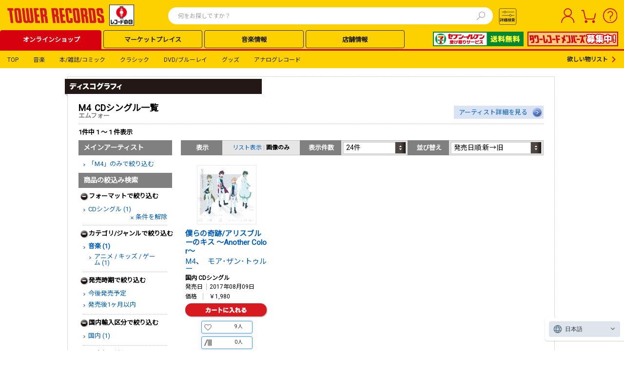

--- FILE ---
content_type: text/html; charset=utf-8
request_url: https://tower.jp/artist/discography/2591958?recondition=True&format=131
body_size: 66937
content:

<!DOCTYPE html PUBLIC "-//W3C//DTD XHTML 1.0 Transitional//EN" "http://www.w3.org/TR/xhtml1/DTD/xhtml1-transitional.dtd">
<html xmlns="http://www.w3.org/1999/xhtml" xmlns:og="http://ogp.me/ns#" xmlns:fb="http://www.facebook.com/2008/fbml">
<!-- [12BaseSearchPage.aspx - Start] -->
<head id="Head1"><meta http-equiv="Content-Type" content="application/xhtml+xml; charset=UTF-8" /><meta http-equiv="X-UA-Compatible" content="IE=EmulateIE9" /><meta http-equiv="Pragma" content="no-cache" /><meta http-equiv="Cache-Control" content="private,no-store,no-cache,must-revalidate" /><meta http-equiv="Expires" content="-1" /><meta name="format-detection" content="telephone=no" />
<!-- EngageWebサイト追跡コード -->
<meta name="com.silverpop.brandeddomains" content="www.pages07.net,stg.tower.jp,www.tower.jp" /><meta name="com.silverpop.cothost" content="campaign-ap-2.goacoustic.com" /><title>
	M4　CDシングル一覧 - TOWER RECORDS ONLINE
</title>
<link rel="icon" href="/favicon.ico" type="image/x-icon" />
<link rel="shortcut icon" href="/favicon.ico" type="image/x-icon" />
<meta name="description" content="M4 - タワーレコード|最新アルバムCD・シングルCDやBlu-ray・DVD作品、関連本・雑誌・グッズなど一覧はこちら" />
<meta name="keywords" content="M4, CD, DVD, 音楽ソフト, オンラインショッピング，タワーレコード, タワレコ, TOWER RECORDS ONLINE" />
<meta property="og:title" content="M4　CDシングル一覧 - TOWER RECORDS ONLINE" />
<meta property="og:type" content="article" />
<meta property="og:description" content="M4 - タワーレコード|最新アルバムCD・シングルCDやBlu-ray・DVD作品、関連本・雑誌・グッズなど一覧はこちら" />
<meta property="og:url" content="https://tower.jp/artist/discography/2591958" />
<meta property="og:image" content="https://cdfront.tower.jp/img12/common/headerNav_logo_01s.gif" />

<!--共通link-->
<link rel="stylesheet" href="https://use.fontawesome.com/releases/v5.6.3/css/all.css" /><link href="/style/09common.css?202302130000" rel="stylesheet" type="text/css" media="all" /><link href="/style/12common.css?202503270001" rel="stylesheet" type="text/css" media="all" /><link href="/style/24Common.css?202503100001" rel="stylesheet" type="text/css" media="all" /><link href="/style/Header/PCheader.css?202506260000" rel="stylesheet" type="text/css" media="all" /><link href="/style/Header/PCsuggest.css?202501300000" rel="stylesheet" type="text/css" media="all" /><link href="https://fonts.googleapis.com/css?family=Roboto|Noto+Sans+JP&amp;display=swap" rel="stylesheet" /><link rel="stylesheet" href="https://fonts.googleapis.com/css2?family=Material+Symbols+Outlined:opsz,wght,FILL,GRAD@20..48,100..700,0..1,-50..200" /><link href="/style/lab.css?202304170000" rel="stylesheet" type="text/css" /><link rel="canonical" href="https://tower.jp/artist/discography/2591958?format=131" />

<!--共通script-->
<script type="text/javascript">
// <![CDATA[
    var contextPath = "https://towermedia:8080";
    var currentTab = null; currentTab = "search/item";
//]]>
</script>
<!-- Google Tag Manager Script -->
<script>                (function (w, d, s, l, i) {
        w[l] = w[l] || []; w[l].push({ 'gtm.start':
new Date().getTime(), event: 'gtm.js'
        }); var f = d.getElementsByTagName(s)[0],
j = d.createElement(s), dl = l != 'dataLayer' ? '&l=' + l : ''; j.async = true; j.src =
'//www.googletagmanager.com/gtm.js?id=' + i + dl; f.parentNode.insertBefore(j, f);
    })(window, document, 'script', 'dataLayer', 'GTM-SZF9');</script>
<!-- End Google Tag Manager Script -->
<script type="text/javascript" src="//ajax.googleapis.com/ajax/libs/jquery/1.7.2/jquery.min.js"></script>
<script language="javascript" type="text/javascript">
// <![CDATA[
    jQuery.noConflict();
    var $j = jQuery;
//]]>
</script>
<script type="text/javascript" src="/javascript/jquery-1.7.2.js"></script>
<script language="javascript" type="text/javascript">
// <![CDATA[
    jjQuery.noConflict();
    var $w = jjQuery;
//]]>
</script>
<script type="text/javascript" src="/javascript/common.js?201305092000"></script>
<script type="text/javascript" src="/javascript/dayChecker.js"></script>
<script type="text/javascript" src="/javascript/towerrecords.js?202411140000"></script>
<script type="text/javascript" src="/javascript/jquery.lightbox-0.5.min.js"></script>
<script type="text/javascript" src="//web-cache.chocomaru.com/jplayer.js"></script>
<script type="text/javascript" src="/javascript/heightLine.js"></script>
<script src="https://www.sc.pages07.net/lp/static/js/iMAWebCookie.js?3149a537-159a5c4d96d-3a49a1d67881ef16e3bf2f68bd600905&h=www.pages07.net" type="text/javascript"></script>
<script type="text/javascript" src="/javascript/navigationContents.js?202301260003"></script>
<!--個別linkとscript-->
<link href="/style/search.css?202505150000" rel="stylesheet" type="text/css" media="all" /><link href="/style/artist.css?202503270000" rel="stylesheet" type="text/css" media="all" />
<script type="text/javascript" src="/javascript/osusume.js"></script>
<script type="text/javascript" src="/javascript/right_navi_btn.js"></script>
<script type="text/javascript" src="/javascript/tab.js"></script>
<script type="text/javascript" src="/javascript/jqueryAutoHeight.js"></script>
<script type="text/javascript" src="/javascript/search.js"></script>
<script type="text/javascript" src="/javascript/jPages.js"></script>


<!--[if lt IE 7.0]>
<script language="javascript" type="text/javascript" src="/js/iepngfix.js"></script>
<![endif]-->



<!--SitecoreAnalytics - start-->



<meta name="VIcurrentDateTime" content="638975707901438611" />
<meta name="VirtualFolder" content="/" />
<script type="text/javascript" src="/layouts/system/VisitorIdentification.js"></script>


<!--SitecoreAnalytics - end-->


<script src="https://j.wovn.io/1" data-wovnio="key=nll2Zg&defaultLang=ja&currentLang=ja&urlPattern=query&backend=true&langParamName=wovn&backendVersion=WOVN.proxy_0.24.1" async=""></script>
<link hreflang="ja" href="../../Components/PageTypes/%3C%25=%20Request.Url.ToString().Split(new%20char[]%20%7B%20&#39;?&#39; }, StringSplitOptions.RemoveEmptyEntries)[0] %>" rel="alternate" /><link hreflang="ko" href="../../Components/PageTypes/%3C%25=%20Request.Url.ToString().Split(new%20char[]%20%7B%20&#39;?&#39; }, StringSplitOptions.RemoveEmptyEntries)[0] %>?wovn=ko" rel="alternate" /><link hreflang="zh-Hans" href="../../Components/PageTypes/%3C%25=%20Request.Url.ToString().Split(new%20char[]%20%7B%20&#39;?&#39; }, StringSplitOptions.RemoveEmptyEntries)[0] %>?wovn=zh-CHS" rel="alternate" /><link hreflang="zh-Hant" href="../../Components/PageTypes/%3C%25=%20Request.Url.ToString().Split(new%20char[]%20%7B%20&#39;?&#39; }, StringSplitOptions.RemoveEmptyEntries)[0] %>?wovn=zh-CHT" rel="alternate" /></head>
<body id="bodyControl">
	<script language="javascript" type="text/javascript">getHeaderContents(false);</script>

    <!-- Google Tag Manager NoScript -->
    <noscript><iframe src="//www.googletagmanager.com/ns.html?id=GTM-SZF9"
    height="0" width="0"
    style="display:none;visibility:hidden"></iframe></noscript>
    <!-- End Google Tag Manager NoScript -->
    <a name="__top__" id="top" style="display: none;"></a>
	<div id="ecoblog">

		<!-- headerArea12base -->
		
		

<!-- ヘッダー カスタマイズエリア 01 -->
<div id="headerCustomArea01" style="display:none;"></div>

<header class="TOL-header-PC">
    
    
    
    <div id="buyee-alliance-banner" style="display: none; width: 0px; height: 0px;">
        <input type="hidden" id="buyee-item-code" value="to-page" />
        <input type="hidden" id="TensocomBannerVisible" value="True" />
        <input type="hidden" id="TensocomBannerTestModeFlg" value="False" />
    </div>
    

    <div class="TOL-header-PC-inner">
        <div class="TOL-header-PC-title-Area">
            <!-- ヘッダー カスタマイズエリア 05 PCロゴ-->
            <div id="headerCustomArea05" class="TOL-header-PC-title" style="display:none;">
                <a href="/"></a>
            </div>
            
            
            
                <div class="TOL-header-PC-search">
                    
    <script type="text/javascript" src="/javascript/mp_common.js?202501300000"></script>
    <link href="/style/Header/PCsuggest.css?202502270000" rel="stylesheet" type="text/css" media="all" />
    <script src="/javascript/suggest_search.js?202506160000" type="text/javascript"></script> 
    <script src="/javascript/suggest.js?202502270000" type="text/javascript"></script> 


<script type="text/javascript">
    $w(document).ready(function () {
        $w('#searchTxt01').removeAttr('readonly');
        $w('#searchTxt01').keypress(function (e) {
            if ((e.which && e.which === 13) || (e.keyCode && e.keyCode === 13)) {
                $w('#searchBtn01').click();
                return false;
            }
            return true;
        });
    });

    var submitted = false;
    var norewrite = false;

    function form_submit2(obj) {
        var inputText = $j.trim($w('#searchTxt01').val());
        var regTitle = new RegExp("^" + $w('#searchTxt01').attr('title'));
        if (inputText == '' || inputText.match(regTitle)) {
            alert("検索ワードを指定してください。");
            $w('#searchTxt01').blur();
            return false;
        }

        var action = 'https://tower.jp/search/item/';
        var param = replaceSearchStr(inputText);
        var encoded = encodeSearchStr(inputText);

        var url = action + encoded;

        if (!submitted) {
            submitted = true;
            location.href = url;
        }

        return false;
    }

    function form_submit3(obj) {
        var action = 'https://tower.jp/search/advanced/item/';

        $w('#submit_form').attr('action', action);
        if ($w('input#detailTabCode').val()) {
            $w('#submit_form').append($w('input#detailTabCode'));
        }

        if (!submitted) {
            submitted = true;
            $w('#submit_form').submit();
        }

        return false;
    }

    function encodeSearchStr(str) {
        return encodeURIComponent(replaceSearchStr(str));
    }

    function replaceSearchStr(str) {
        // str = replAll(str, ' ', '%20');
        str = replAll(str, '!', '！');
        str = replAll(str, '"', '”');
        str = replAll(str, '#', '＃');
        str = replAll(str, '$', '＄'); // RFC2396:URL使用不可
        str = replAll(str, '%', '％');
        str = replAll(str, '&', '＆'); // RFC2396:URL使用不可
        str = replAll(str, '\'', '’');
        str = replAll(str, '(', '（');
        str = replAll(str, ')', '）');
        str = replAll(str, '*', '＊');
        str = replAll(str, '+', '＋'); // RFC2396:URL使用不可
        str = replAll(str, ',', '，'); // RFC2396:URL使用不可
        str = replAll(str, '-', '－');
        str = replAll(str, '.', '．');
        str = replAll(str, '/', '／'); // RFC2396:URL使用不可

        str = replAll(str, ':', '：'); // RFC2396:URL使用不可
        str = replAll(str, ';', '；'); // RFC2396:URL使用不可
        str = replAll(str, '<', '＜');
        str = replAll(str, '=', '＝'); // RFC2396:URL使用不可
        str = replAll(str, '>', '＞');
        str = replAll(str, '?', '？'); // RFC2396:URL使用不可
        str = replAll(str, '@', '＠'); // RFC2396:URL使用不可

        str = replAll(str, '[', '［');
        str = replAll(str, '\\', '￥');
        str = replAll(str, ']', '］');
        str = replAll(str, '^', '＾');
        str = replAll(str, '_', '＿');
        str = replAll(str, '`', '‘');

        str = replAll(str, '{', '｛');
        str = replAll(str, '|', '｜');
        str = replAll(str, '}', '｝');
        str = replAll(str, '~', '～');

        return str;
    }

    function replAll(expression, org, dest) {
        return expression.split(org).join(dest);
    }
</script>

<div class="TOL-header-PC-header-search-box">
    <form id="submit_form" action="#" method="get"></form>
    <form id="submit_form2" action="#">
        <input id="searchTxt01" class="TOL-header-PC-header-search-box-input" type="text" value="" name="itemName" maxlength="100" autocomplete="off" readonly="readonly" placeholder="何をお探しですか？" />
        <!-- 20250124 karlpark suggest -->
        <button type="button" class="TOL-suggest-detail-PC-close-button" style="display: none;"><span class="close-button-icon is-bold">✕</span></button>
        <button id="searchBtn01" class="TOL-header-PC-header-search-box-button" onclick="return form_submit2(this);"><img src="https://cdfront.tower.jp/img24/search.svg" alt="検索"></button>
    </form>
    
        <!-- suggestPopupBox01 -->
        <div id="suggestPopupBox01" class="TOL-header-PC-Suggest-Area" style="display: none;">
            <!-- 20250109 karlpark suggest start -->
            <div class="TOL-header-PC-Suggest-inner-artist-name">
            </div>
            <div class="TOL-header-PC-Suggest-inner-title">
            </div>
            <div class="TOL-header-PC-Suggest-inner-item">
            </div>
            <div class="TOL-header-PC-Suggest-inner-artist-info">
            </div>
            <div class="TOL-header-PC-Suggest-inner-connect">
            </div>
            <div class="TOL-header-PC-Suggest-inner-listing">
            </div>
            <!-- 20250109 karlpark suggest end -->
        </div>
        <!-- /suggestPopupBox01 -->
    
    
</div>


<script type="text/javascript" src="/javascript/jquery-ui-1.9.1.custom.min.js"></script>
<script type="text/javascript" src="/javascript/jquery.ui.datepicker-ja.min.js"></script>
<link type="text/css" rel="stylesheet" href="/style/jquery-ui-1.9.1.custom.min.css" />
<link type="text/css" rel="stylesheet" href="/style/PC_search_common.css?202412250000" />
<link type="text/css" rel="stylesheet" href="/style/PC_search_detail.css?202412250000" />
<link rel="stylesheet" href="https://fonts.googleapis.com/css2?family=Material+Symbols+Outlined:opsz,wght,FILL,GRAD@20..48,100..700,0..1,-50..200" />
<style type="text/css">
    .ui-datepicker
    {
        font-size: 10px !important;
        z-index: 9999 !important;
    }
    select.ui-datepicker-month
    {
        width: 40% !important;
    }
</style>


<script>
    document.addEventListener('DOMContentLoaded', function () {
        const searchBtn02 = document.getElementById('searchBtn02');
        const modal = document.getElementById('TOL-search-detail-modal');
        const modalContents = document.querySelector('.TOL-search-detail-PC-content');
        const closeModalBtn = document.querySelectorAll('.TOL-search-detail-PC-close-button');
        const suggestModal = document.getElementById('suggestPopupBox01');

        function openModal() {
            // 20250110 karlpark SI212 start
            if (suggestModal) {
                suggestModal.style.display = 'none';
            }
            // 20250110 karlpark SI212 end
            modal.style.display = 'flex';
            modal.scrollTop = 0;
            var target = document.body;
            target.classList.toggle("no-scroll");
            switch (getCookie("glue_search_detail_category_init")) {
                case "0": //すべて
                    document.getElementById("rdoCategoryAll").checked = true;
                    break;
                case "1": //音楽
                    document.getElementById("rdoCategoryMusic").checked = true;
                    break;
                case "2": //クラシック
                    document.getElementById("rdoCategoryClassic").checked = true;
                    break;
                case "3": //DVDブルーレイ
                    document.getElementById("rdoCategoryDvd").checked = true;
                    break;
                case "4": //本雑誌コミック
                    document.getElementById("rdoCategoryBook").checked = true;
                    break;
                case "5": //グッズ
                    document.getElementById("rdoCategoryGoods").checked = true;
                    break;
                case "6": //記事ニュース
                    document.getElementById("rdoCategoryArticle").checked = true;
                    break;
                case "7": //アナログレコード
                    document.getElementById("rdoCategoryAnalog").checked = true;
                    break;
                default:
                    document.getElementById("rdoCategoryAll").checked = true;
            }
        }

        function closeModal() {
            modal.style.display = 'none';
            var target = document.body;
            target.classList.remove("no-scroll");
        }

        searchBtn02.addEventListener('click', openModal);
        closeModalBtn.forEach(function (btn) {
            btn.addEventListener('click', closeModal);
        });

        // 背景をクリックした際に閉じる
        modal.addEventListener('click', event => {
            if (!modalContents.contains(event.target)) {
                closeModal();
            }
        });
        
        let radioGroup = document.querySelectorAll('input[name="category"]');
        radioGroup.forEach((radio) => {
            radio.addEventListener('change', function(event) {
                // イベントが発生したラジオボタンの値を取得
                updateSelectBox(event.target.value === 'rdoCategoryArticle');
            });
        });

        // add Calendar Event
        document.querySelectorAll('.search-detail-PC-date').forEach(el => {
            el.addEventListener('change', function (event) {
                // 20250213 karlpark SI123 start
                let endDate = el.closest('.TOL-search-detail-PC-release-date-block').querySelectorAll('.common-textbox-container')[1];
                let selectEndDate = endDate.querySelectorAll('input.end');
                let dateWrapper = endDate.querySelectorAll('.TOL-search-detail-PC-release-date-contents');
                let imgTags = endDate.querySelectorAll('.release-date-icon-img');

                selectEndDate.forEach(el => el.removeAttribute("disabled"));
                selectEndDate.forEach(el => el.classList.remove('is-active'));
                selectEndDate.forEach(el => el.classList.remove('is-inactive'));
                dateWrapper.forEach(el => el.classList.remove('is-active'));
                dateWrapper.forEach(el => el.classList.remove('is-inactive'));
                if (el.value != 0) {
                    selectEndDate.forEach(el => el.setAttribute("disabled", "disabled"));
                    selectEndDate.forEach(el => el.classList.add('is-inactive'));
                    dateWrapper.forEach(el => el.classList.add('is-inactive'));
                    imgTags.forEach(el => el.src = "/img24/calendar_icon_inactive.svg");
                } else {
                    selectEndDate.forEach(el => el.classList.add('is-active'));
                    dateWrapper.forEach(el => el.classList.add('is-active'));
                    imgTags.forEach(el => el.src = "/img24/calendar_icon_white.svg");
                }
                // 20250213 karlpark SI123 end
            });
        });

        // add class for checkbox
        document.querySelectorAll('.TOL-header-PC-search-detail input[type="checkbox"]').forEach(el => el.classList.add('common-search-checkbox'));
        // add class for input.type=radio
        document.querySelectorAll('.TOL-header-PC-search-detail #radioGroupParent input[type="radio"]').forEach(el => el.classList.add('radioGroup'));
        // change element for searchBtn
        const btnSection = document.querySelector('.TOL-search-detail-PC-search-block').innerHTML;
        const newBtnSection = btnSection.replace('<input ', '<button ').replace('>', '><span class="text-size-16 is-bold is-black">検索する</span></button>');
        document.querySelector('.TOL-search-detail-PC-search-block').innerHTML = newBtnSection;
    });

    function splitDate(strDate) {
        let date = ['', '', ''];
        
        if (!strDate) {
            return date;
        }

        const dateParts = strDate.split('-');
        const countDashes = (strDate.match(/-/g) || []).length;

        if (dateParts.length === 3 && countDashes === 2 && !isNaN(new Date(strDate).getTime())) {
            date = dateParts;
        }
        
        return date;
    }

    // id to value
    let categories = {
        "rdoCategoryAll": "TOL-search-detail-PC-all",
        "rdoCategoryMusic": "TOL-search-detail-PC-music",
        "rdoCategoryClassic": "TOL-search-detail-PC-classic",
        "rdoCategoryGoods": "TOL-search-detail-PC-goods",
        "rdoCategoryBook": "TOL-search-detail-PC-book",
        "rdoCategoryDvd": "TOL-search-detail-PC-dvd",
        "rdoCategoryAnalog": "TOL-search-detail-PC-analog",
        "rdoCategoryArticle": "TOL-search-detail-PC-article",
    }

    // 元のオプションデータを保存
    const originalOptions = [
        { value: "1", text: "オススメ順" },
        { value: "4", text: "発売日順:新→旧" },
        { value: "5", text: "発売日順:旧→新" },
        { value: "6", text: "売れている順" },
        { value: "9", text: "価格の安い順" },
        { value: "10", text: "価格の高い順" },
        { value: "7", text: "アーティスト名順:A→Z" },
        { value: "8", text: "アーティスト名順:Z→A" },
        { value: "2", text: "商品名順:A→Z" },
        { value: "3", text: "商品名順:Z→A" },
    ];

    // 更新処理
    function updateSelectBox(flg) {
    	// セレクトボックスの要素を取得
        const sortSelectBox = document.getElementById("ddlResultsDisplayOrder");
        // オプションを一度全削除
        while (sortSelectBox.options.length > 0) {
            sortSelectBox.remove(0);
        }

        if (flg) {
            // フラグが true の場合は特定のオプションだけ追加
            const allowedValues = ["4", "5"];
            const newTexts = {
                "4": "更新日順:新→古",
                "5": "更新日順:古→新"
            };

            allowedValues.forEach(value => {
                const option = document.createElement("option");
                option.value = value;
                option.textContent = newTexts[value];
                sortSelectBox.appendChild(option);
            });
        } else {
            // フラグが false の場合は元の状態を復元
            originalOptions.forEach(opt => {
                const option = document.createElement("option");
                option.value = opt.value;
                option.textContent = opt.text;
                sortSelectBox.appendChild(option);
            });
        }
    }

    document.addEventListener('click', (e) => {
        document.querySelectorAll('input.radioGroup:checked').forEach((radio) => {
            // Add display-none class
            for (const value of Object.values(categories)) {
                document.getElementById(value).style.display = 'none';
            }

            // Remove display-none class
            if (radio.checked) {
                document.getElementById(`${categories[radio.value]}`).style.display = 'block';
            }
        });

        // 20241208 SI062対応 karlpark start
        if (e.target.className == 'radioGroup' && e.target.value == 'rdoCategoryAnalog') {

            let i = 0;
            // アナログのフォーマットを繰り返す
            document.querySelectorAll('.TOL-search-detail-PC-analog .TOL-search-detail-PC-format-item-category').forEach((format) => {
                if (i < 4) {
                    format.style.display = "flex"; // 項目を表示
                    // 初期値にリセットする
                    const selectBox = format.querySelector('.common-select-box'); // セレクトボックスを取得
                    if (selectBox) {
                        selectBox.selectedIndex = (i + 1); // 値に設定,  LPレコード,12"シングルレコード,10"シングルレコード,7"シングルレコード
                    }
                } else {
                    // 5番目のフォーマットは消す
                    format.style.display = "none"; // 項目を非表示にする

                    // 初期値にリセットする
                    const selectBox = format.querySelector('.common-select-box'); // セレクトボックスを取得
                    if (selectBox) {
                        selectBox.selectedIndex = "0"; // 初期値（CD）に設定
                    }
                }
                i ++;
            })
            currentVisibleCount = 4;
        }
        // 20241208 SI062対応 karlpark end

        // 20241209 SI107 karlpark start
        checkCategory();
        // 20241209 SI107 karlpark end
    });

    function detailSearch24() {
        const baseUrl = `${window.location.protocol}//${window.location.hostname}`;
        let query = new URL(baseUrl + '/search/advanced');
        const importType = {
            '0': 'DOMESTIC',
            '1': 'IMPORT',
            '2': 'DOMESTIC_OBI'
        };
        const checkedCategory = document.querySelector("input.radioGroup:checked").value;
        switch (checkedCategory) {
            case 'rdoCategoryAll': {
                query.pathname += '/item';
                query.pathname += '/search';
                // ジャンル
                let chkGenreGroup = document.querySelectorAll('input[name="chkGenreGroup_all"]');
                let genreList = [];
                let subGenreList = [];
                chkGenreGroup.forEach((checkbox) => {
                    if (checkbox.checked) {
                        let stArrayGenre = checkbox.value.split('_');
                        genreList.push(stArrayGenre[0]);
                        subGenreList.push(stArrayGenre[1]);
                    }
                });
                if (genreList.length > 0) {
                    query.searchParams.set('genre', genreList.join('|'));
                }
                if (subGenreList.length > 0) {
                    query.searchParams.set('subgenre', subGenreList.join('|'));
                }

                // アーティスト名
                let txtArtistName = document.getElementById('txtArtistName_all');
                if (txtArtistName && txtArtistName.value.trim() !== '') {
                    query.searchParams.set('artistName', txtArtistName.value.trim());
                }

                // アイテム名（商品名）
                let txtItemName = document.getElementById('txtItemName_all');
                if (txtItemName && txtItemName.value.trim() !== '') {
                    query.searchParams.set('titleName', txtItemName.value.trim());
                }

                // トラック名（曲名）
                let txtTrackName = document.getElementById('txtTrackName_all');
                if (txtTrackName && txtTrackName.value.trim() !== '') {
                    query.searchParams.set('trackName', txtTrackName.value.trim());
                }

                // レーベル
                let txtLabel = document.getElementById('txtLabel_all');
                if (txtLabel && txtLabel.value.trim() !== '') {
                    query.searchParams.set('labelName', txtLabel.value.trim());
                }

                // 規格品番
                let txtCatalogNumber = document.getElementById('txtCatalogNumber_all');
                if (txtCatalogNumber && txtCatalogNumber.value.trim() !== '') {
                    query.searchParams.set('isbn', txtCatalogNumber.value.trim());
                }

                // SKU
                let txtSKU = document.getElementById('txtSKU_all');
                if (txtSKU && txtSKU.value.trim() !== '') {
                    query.searchParams.set('jan', txtSKU.value.trim());
                }

                // 発売日
                let startDateTextBox = document.getElementById('startDateTextBox_all');
                let txtReleaseDateEnd = document.getElementById('txtReleaseDateEnd_all');
                let dateOptionDropDown = document.getElementById('dateOptionDropDown_all');

                if (startDateTextBox && txtReleaseDateEnd && dateOptionDropDown) {
                    let yearFrom = '';
                    let monthFrom = '';
                    let dayFrom = '';
                    let yearTo = '';
                    let monthTo = '';
                    let dayTo = '';
                    let dateFrom = splitDate(startDateTextBox.value.trim());
                    let dateTo = splitDate(txtReleaseDateEnd.value.trim());
                    switch (dateOptionDropDown.value) {
                        case '3':
                            // 当日
							              yearFrom = dateFrom[0];
                            monthFrom = dateFrom[1];
                            dayFrom = dateFrom[2];

                            yearTo = dateFrom[0];
                            monthTo = dateFrom[1];
                            dayTo = dateFrom[2];

                            if (monthFrom !== '' && dayFrom !== '' && yearTo !== '' && monthTo !== '' && dayTo !== '') {
                                query.searchParams.set('salesYearFrom', yearFrom);
                                query.searchParams.set('salesMonthFrom', monthFrom);
                                query.searchParams.set('salesDayFrom', dayFrom);
                                query.searchParams.set('salesYearTo', yearTo);
                                query.searchParams.set('salesMonthTo', monthTo);
                                query.searchParams.set('salesDayTo', dayTo);
                                query.searchParams.set('salesDateConditionType', 'EXACT');
                            }
                            break;
                        case '2':
                            // 以前
                            yearTo = dateFrom[0];
                            monthTo = dateFrom[1];
                            dayTo = dateFrom[2];

                            if (yearTo !== '' && monthTo !== '' && dayTo !== '') {
                                query.searchParams.set('salesYearTo', yearTo);
                                query.searchParams.set('salesMonthTo', monthTo);
                                query.searchParams.set('salesDayTo', dayTo);
                                query.searchParams.set('salesDateConditionType', 'BEFORE');
                            }
                            break;
                        case '0':
                            // から
                            yearFrom = dateFrom[0];
                            monthFrom = dateFrom[1];
                            dayFrom = dateFrom[2];

                            yearTo = dateTo[0];
                            monthTo = dateTo[1];
                            dayTo = dateTo[2];

                            if (yearTo !== '' && monthFrom !== '' && dayFrom !== '' && yearTo !== '' && monthTo !== '' && dayTo !== '') {
                                query.searchParams.set('salesYearFrom', yearFrom);
                                query.searchParams.set('salesMonthFrom', monthFrom);
                                query.searchParams.set('salesDayFrom', dayFrom);
                                query.searchParams.set('salesYearTo', yearTo);
                                query.searchParams.set('salesMonthTo', monthTo);
                                query.searchParams.set('salesDayTo', dayTo);
                                query.searchParams.set('salesDateConditionType', 'TO');
                            }
                            break;
                        default:
                            break;
                    }
                }

                // 販売価格
                let LowerPriceDropDown = document.getElementById('ddlLowerPriceDropDown_all');
                let UpperPriceDropDown = document.getElementById('ddlUpperPriceDropDown_all');
                if (LowerPriceDropDown && LowerPriceDropDown.value.trim() !== '') {
                    query.searchParams.set('priceLower', LowerPriceDropDown.value.trim());
                }
                if (UpperPriceDropDown && UpperPriceDropDown.value.trim() !== '') {
                    query.searchParams.set('priceUpper', UpperPriceDropDown.value.trim());
                }

                // フォーマット
                let formatList = [];
                let format1 = document.getElementById('ddlFormat1_all');
                let format2 = document.getElementById('ddlFormat2_all');
                let format3 = document.getElementById('ddlFormat3_all');
                let format4 = document.getElementById('ddlFormat4_all');
                let format5 = document.getElementById('ddlFormat5_all');
                if (format1 && format1.value.trim() !== '') {
                    formatList.push(format1.value.trim());
                }
                if (format2 && format2.value.trim() !== '') {
                    formatList.push(format2.value.trim());
                }
                if (format3 && format3.value.trim() !== '') {
                    formatList.push(format3.value.trim());
                }
                if (format4 && format4.value.trim() !== '') {
                    formatList.push(format4.value.trim());
                }
                if (format5 && format5.value.trim() !== '') {
                    formatList.push(format5.value.trim());
                }
                if (formatList.length > 0) {
                    query.searchParams.set('format', formatList.join('|'));
                }

                // 国内輸入区分
                let importList = [];
                let chkInOutGroup = document.querySelectorAll('input[name="chkInOutGroup_all"]');
                chkInOutGroup.forEach((checkbox) => {
                    if (checkbox.checked) {
                        importList.push(importType[checkbox.value]);
                    }
                });
                if (importList.length > 0) {
                    query.searchParams.set('importType', importList.join('|'));
                }

                // その他
                let etcList = [];
                let chkExcludeDiscontinued = document.getElementById('chkExcludeDiscontinued_all');
                let chkSampleAvailable = document.getElementById('chkSampleAvailable_all');
                let chkExcludeCompilation = document.getElementById('chkExcludeCompilation_all');
                if (chkExcludeDiscontinued && chkExcludeDiscontinued.checked) {
                    etcList.push('EXCLUDE_ABANDONED');
                }
                if (chkSampleAvailable && chkSampleAvailable.checked) {
                    etcList.push('ONLY_TRIAL_Y');
                }
                if (chkExcludeCompilation && chkExcludeCompilation.checked) {
                    etcList.push('EXCLUDE_OMNIBUS');
                }
                if (etcList.length > 0) {
                    query.searchParams.set('displayType', etcList.join('|'));
                }

                // 限定
                let chkLimitedEdition = document.getElementById('chkLimitedEdition_all');
                if (chkLimitedEdition && chkLimitedEdition.checked) {
                    query.searchParams.set('limitedType', 'LIMITED');
                }

                // 特典ありのみ
                let chkBonusAvailable = document.getElementById('chkBonusAvailable_all');
                if (chkBonusAvailable && chkBonusAvailable.checked) {
                    query.searchParams.set('benefits', 'y');
                }

                // 購入可能のみ
                let chkAvailableForPurchase = document.getElementById('chkAvailableForPurchase_all');
                if (chkAvailableForPurchase && chkAvailableForPurchase.checked) {
                    query.searchParams.set('purchasable', 'y');
                }

                // フラゲ可能のみ
                let chkEarlyRelease = document.getElementById('chkEarlyRelease_all');
                if (chkEarlyRelease && chkEarlyRelease.checked) {
                    query.searchParams.set('flage', 'y');
                }

                query.searchParams.set('detailSearchType', 'item');
                break;
            }
            case 'rdoCategoryMusic': {
                query.pathname += '/item';
                query.pathname += '/search';
                // ジャンル
                let chkGenreGroup = document.querySelectorAll('input[name="chkGenreGroup_music"]');
                let genreList = [];
                let subGenreList = [];
                chkGenreGroup.forEach((checkbox) => {
                    if (checkbox.checked) {
                        let stArrayGenre = checkbox.value.split('_');
                        genreList.push(stArrayGenre[0]);
                        subGenreList.push(stArrayGenre[1]);
                    }
                });
                if (genreList.length === 0) {
                    genreList.push('1');
                }
                if (genreList.length > 0) {
                    query.searchParams.set('genre', genreList.join('|'));
                }
                if (subGenreList.length > 0) {
                    query.searchParams.set('subgenre', subGenreList.join('|'));
                }

                // アーティスト名
                let txtArtistName = document.getElementById('txtArtistName_music');
                if (txtArtistName && txtArtistName.value.trim() !== '') {
                    query.searchParams.set('artistName', txtArtistName.value.trim());
                }

                // アイテム名（商品名）
                let txtItemName = document.getElementById('txtItemName_music');
                if (txtItemName && txtItemName.value.trim() !== '') {
                    query.searchParams.set('titleName', txtItemName.value.trim());
                }

                // トラック名（曲名）
                let txtTrackName = document.getElementById('txtTrackName_music');
                if (txtTrackName && txtTrackName.value.trim() !== '') {
                    query.searchParams.set('trackName', txtTrackName.value.trim());
                }

                // レーベル
                let txtLabel = document.getElementById('txtLabel_music');
                if (txtLabel && txtLabel.value.trim() !== '') {
                    query.searchParams.set('labelName', txtLabel.value.trim());
                }

                // 規格品番
                let txtCatalogNumber = document.getElementById('txtCatalogNumber_music');
                if (txtCatalogNumber && txtCatalogNumber.value.trim() !== '') {
                    query.searchParams.set('isbn', txtCatalogNumber.value.trim());
                }

                // SKU
                let txtSKU = document.getElementById('txtSKU_music');
                if (txtSKU && txtSKU.value.trim() !== '') {
                    query.searchParams.set('jan', txtSKU.value.trim());
                }

                // 発売日
                let startDateTextBox = document.getElementById('txtReleaseDateStart_music');
                let txtReleaseDateEnd = document.getElementById('txtReleaseDateEnd_music');
                let dateOptionDropDown = document.getElementById('ddlReleaseDateOption_music'); // 20241218 karlpark SI191

                if (startDateTextBox && txtReleaseDateEnd && dateOptionDropDown) {
                    let yearFrom = '';
                    let monthFrom = '';
                    let dayFrom = '';
                    let yearTo = '';
                    let monthTo = '';
                    let dayTo = '';
                    let dateFrom = splitDate(startDateTextBox.value.trim());
                    let dateTo = splitDate(txtReleaseDateEnd.value.trim());
                    switch (dateOptionDropDown.value) {
                        case '3':
                            // 当日
							              yearFrom = dateFrom[0];
                            monthFrom = dateFrom[1];
                            dayFrom = dateFrom[2];

                            yearTo = dateFrom[0];
                            monthTo = dateFrom[1];
                            dayTo = dateFrom[2];

                            if (monthFrom !== '' && dayFrom !== '' && yearTo !== '' && monthTo !== '' && dayTo !== '') {
                                query.searchParams.set('salesYearFrom', yearFrom);
                                query.searchParams.set('salesMonthFrom', monthFrom);
                                query.searchParams.set('salesDayFrom', dayFrom);
                                query.searchParams.set('salesYearTo', yearTo);
                                query.searchParams.set('salesMonthTo', monthTo);
                                query.searchParams.set('salesDayTo', dayTo);
                                query.searchParams.set('salesDateConditionType', 'EXACT');
                            }
                            break;
                        case '2':
                            // 以前
                            yearTo = dateFrom[0];
                            monthTo = dateFrom[1];
                            dayTo = dateFrom[2];

                            if (yearTo !== '' && monthTo !== '' && dayTo !== '') {
                                query.searchParams.set('salesYearTo', yearTo);
                                query.searchParams.set('salesMonthTo', monthTo);
                                query.searchParams.set('salesDayTo', dayTo);
                                query.searchParams.set('salesDateConditionType', 'BEFORE');
                            }
                            break;
                        case '0':
                            // から
                            yearFrom = dateFrom[0];
                            monthFrom = dateFrom[1];
                            dayFrom = dateFrom[2];

                            yearTo = dateTo[0];
                            monthTo = dateTo[1];
                            dayTo = dateTo[2];

                            if (yearTo !== '' && monthFrom !== '' && dayFrom !== '' && yearTo !== '' && monthTo !== '' && dayTo !== '') {
                                query.searchParams.set('salesYearFrom', yearFrom);
                                query.searchParams.set('salesMonthFrom', monthFrom);
                                query.searchParams.set('salesDayFrom', dayFrom);
                                query.searchParams.set('salesYearTo', yearTo);
                                query.searchParams.set('salesMonthTo', monthTo);
                                query.searchParams.set('salesDayTo', dayTo);
                                query.searchParams.set('salesDateConditionType', 'TO');
                            }
                            break;
                        default:
                            break;
                    }
                }

                // フォーマット
                let formatList = [];
                let format1 = document.getElementById('ddlFormat1_music');
                let format2 = document.getElementById('ddlFormat2_music');
                let format3 = document.getElementById('ddlFormat3_music');
                let format4 = document.getElementById('ddlFormat4_music');
                let format5 = document.getElementById('ddlFormat5_music');
                if (format1 && format1.value.trim() !== '') {
                    formatList.push(format1.value.trim());
                }
                if (format2 && format2.value.trim() !== '') {
                    formatList.push(format2.value.trim());
                }
                if (format3 && format3.value.trim() !== '') {
                    formatList.push(format3.value.trim());
                }
                if (format4 && format4.value.trim() !== '') {
                    formatList.push(format4.value.trim());
                }
                if (format5 && format5.value.trim() !== '') {
                    formatList.push(format5.value.trim());
                }
                if (formatList.length > 0) {
                    query.searchParams.set('format', formatList.join('|'));
                }

                // 国内輸入区分
                let importList = [];
                let chkInOutGroup = document.querySelectorAll('input[name="chkInOutGroup_music"]');
                chkInOutGroup.forEach((checkbox) => {
                    if (checkbox.checked) {
                        importList.push(importType[checkbox.value]);
                    }
                });
                if (importList.length > 0) {
                    query.searchParams.set('importType', importList.join('|'));
                }

                // その他
                let etcList = [];
                let chkExcludeDiscontinued = document.getElementById('chkExcludeDiscontinued_music');
                let chkSampleAvailable = document.getElementById('chkSampleAvailable_music');
                let chkExcludeCompilation = document.getElementById('chkExcludeCompilation_music');
                if (chkExcludeDiscontinued && chkExcludeDiscontinued.checked) {
                    etcList.push('EXCLUDE_ABANDONED');
                }
                if (chkSampleAvailable && chkSampleAvailable.checked) {
                    etcList.push('ONLY_TRIAL_Y');
                }
                if (chkExcludeCompilation && chkExcludeCompilation.checked) {
                    etcList.push('EXCLUDE_OMNIBUS');
                }
                if (etcList.length > 0) {
                    query.searchParams.set('displayType', etcList.join('|'));
                }

                // 限定
                let chkLimitedEdition = document.getElementById('chkLimitedEdition_music');
                if (chkLimitedEdition && chkLimitedEdition.checked) {
                    query.searchParams.set('limitedType', 'LIMITED');
                }

                // 特典ありのみ
                let chkBonusAvailable = document.getElementById('chkBonusAvailable_music');
                if (chkBonusAvailable && chkBonusAvailable.checked) {
                    query.searchParams.set('benefits', 'y');
                }

                // 購入可能のみ
                let chkAvailableForPurchase = document.getElementById('chkAvailableForPurchase_music');
                if (chkAvailableForPurchase && chkAvailableForPurchase.checked) {
                    query.searchParams.set('purchasable', 'y');
                }

                // フラゲ可能のみ
                let chkEarlyRelease = document.getElementById('chkEarlyRelease_music');
                if (chkEarlyRelease && chkEarlyRelease.checked) {
                    query.searchParams.set('flage', 'y');
                }

                query.searchParams.set('detailSearchType', 'item');
                break;
            }
            case 'rdoCategoryClassic': {
                query.pathname += '/item';
                query.pathname += '/search';
                // ジャンル
                let chkGenreGroup = document.querySelectorAll('input[name="chkGenreGroup_classic"]');
                let genreList = [];
                let subGenreList = [];
                chkGenreGroup.forEach((checkbox) => {
                    if (checkbox.checked) {
                        let stArrayGenre = checkbox.value.split('_');
                        genreList.push(stArrayGenre[0]);
                        subGenreList.push(stArrayGenre[1]);
                    }
                });
                if (genreList.length === 0) {
                    genreList.push('2');
                }
                if (genreList.length > 0) {
                    query.searchParams.set('genre', genreList.join('|'));
                }
                if (subGenreList.length > 0) {
                    query.searchParams.set('subgenre', subGenreList.join('|'));
                }

                // キーワード
                let txtKeyword = document.getElementById('txtKeyword_classic');
                if (txtKeyword && txtKeyword.value.trim() !== '') {
                    query.searchParams.set('keyWord', txtKeyword.value.trim());
                }

                // アイテム名（商品名）
                let txtItemName = document.getElementById('txtItemName_classic');
                if (txtItemName && txtItemName.value.trim() !== '') {
                    query.searchParams.set('titleName', txtItemName.value.trim());
                }

                // トラック名（曲名）
                let txtTrackName = document.getElementById('txtTrackName_classic');
                if (txtTrackName && txtTrackName.value.trim() !== '') {
                    query.searchParams.set('trackName', txtTrackName.value.trim());
                }

                // レーベル
                let txtLabel = document.getElementById('txtLabel_classic');
                if (txtLabel && txtLabel.value.trim() !== '') {
                    query.searchParams.set('labelName', txtLabel.value.trim());
                }

                // 規格品番
                let txtCatalogNumber = document.getElementById('txtCatalogNumber_classic');
                if (txtCatalogNumber && txtCatalogNumber.value.trim() !== '') {
                    query.searchParams.set('isbn', txtCatalogNumber.value.trim());
                }

                // SKU
                let txtSKU = document.getElementById('txtSKU_classic');
                if (txtSKU && txtSKU.value.trim() !== '') {
                    query.searchParams.set('jan', txtSKU.value.trim());
                }

                // 発売日
                let startDateTextBox = document.getElementById('txtReleaseDateStart_classic');
                let txtReleaseDateEnd = document.getElementById('txtReleaseDateEnd_classic');
                let dateOptionDropDown = document.getElementById('ddlReleaseDateOption_classic'); // 20241218 karlpark SI191

                if (startDateTextBox && txtReleaseDateEnd && dateOptionDropDown) {
                    let yearFrom = '';
                    let monthFrom = '';
                    let dayFrom = '';
                    let yearTo = '';
                    let monthTo = '';
                    let dayTo = '';
                    let dateFrom = splitDate(startDateTextBox.value.trim());
                    let dateTo = splitDate(txtReleaseDateEnd.value.trim());
                    switch (dateOptionDropDown.value) {
                        case '3':
                            // 当日
							              yearFrom = dateFrom[0];
                            monthFrom = dateFrom[1];
                            dayFrom = dateFrom[2];

                            yearTo = dateFrom[0];
                            monthTo = dateFrom[1];
                            dayTo = dateFrom[2];

                            if (monthFrom !== '' && dayFrom !== '' && yearTo !== '' && monthTo !== '' && dayTo !== '') {
                                query.searchParams.set('salesYearFrom', yearFrom);
                                query.searchParams.set('salesMonthFrom', monthFrom);
                                query.searchParams.set('salesDayFrom', dayFrom);
                                query.searchParams.set('salesYearTo', yearTo);
                                query.searchParams.set('salesMonthTo', monthTo);
                                query.searchParams.set('salesDayTo', dayTo);
                                query.searchParams.set('salesDateConditionType', 'EXACT');
                            }
                            break;
                        case '2':
                            // 以前
                            yearTo = dateFrom[0];
                            monthTo = dateFrom[1];
                            dayTo = dateFrom[2];

                            if (yearTo !== '' && monthTo !== '' && dayTo !== '') {
                                query.searchParams.set('salesYearTo', yearTo);
                                query.searchParams.set('salesMonthTo', monthTo);
                                query.searchParams.set('salesDayTo', dayTo);
                                query.searchParams.set('salesDateConditionType', 'BEFORE');
                            }
                            break;
                        case '0':
                            // から
                            yearFrom = dateFrom[0];
                            monthFrom = dateFrom[1];
                            dayFrom = dateFrom[2];

                            yearTo = dateTo[0];
                            monthTo = dateTo[1];
                            dayTo = dateTo[2];

                            if (yearTo !== '' && monthFrom !== '' && dayFrom !== '' && yearTo !== '' && monthTo !== '' && dayTo !== '') {
                                query.searchParams.set('salesYearFrom', yearFrom);
                                query.searchParams.set('salesMonthFrom', monthFrom);
                                query.searchParams.set('salesDayFrom', dayFrom);
                                query.searchParams.set('salesYearTo', yearTo);
                                query.searchParams.set('salesMonthTo', monthTo);
                                query.searchParams.set('salesDayTo', dayTo);
                                query.searchParams.set('salesDateConditionType', 'TO');
                            }
                            break;
                        default:
                            break;
                    }
                }

                // フォーマット
                let formatList = [];
                let format1 = document.getElementById('ddlFormat1_classic');
                let format2 = document.getElementById('ddlFormat2_classic');
                let format3 = document.getElementById('ddlFormat3_classic');
                let format4 = document.getElementById('ddlFormat4_classic');
                let format5 = document.getElementById('ddlFormat5_classic');
                if (format1 && format1.value.trim() !== '') {
                    formatList.push(format1.value.trim());
                }
                if (format2 && format2.value.trim() !== '') {
                    formatList.push(format2.value.trim());
                }
                if (format3 && format3.value.trim() !== '') {
                    formatList.push(format3.value.trim());
                }
                if (format4 && format4.value.trim() !== '') {
                    formatList.push(format4.value.trim());
                }
                if (format5 && format5.value.trim() !== '') {
                    formatList.push(format5.value.trim());
                }
                if (formatList.length > 0) {
                    query.searchParams.set('format', formatList.join('|'));
                }

                // 国内輸入区分
                let importList = [];
                let chkInOutGroup = document.querySelectorAll('input[name="chkInOutGroup_classic"]');
                chkInOutGroup.forEach((checkbox) => {
                    if (checkbox.checked) {
                        importList.push(importType[checkbox.value]);
                    }
                });
                if (importList.length > 0) {
                    query.searchParams.set('importType', importList.join('|'));
                }

                // その他
                let etcList = [];
                let chkExcludeDiscontinued = document.getElementById('chkExcludeDiscontinued_classic');
                let chkSampleAvailable = document.getElementById('chkSampleAvailable_classic');
                let chkExcludeCompilation = document.getElementById('chkExcludeCompilation_classic');
                if (chkExcludeDiscontinued && chkExcludeDiscontinued.checked) {
                    etcList.push('EXCLUDE_ABANDONED');
                }
                if (chkSampleAvailable && chkSampleAvailable.checked) {
                    etcList.push('ONLY_TRIAL_Y');
                }
                if (chkExcludeCompilation && chkExcludeCompilation.checked) {
                    etcList.push('EXCLUDE_OMNIBUS');
                }
                if (etcList.length > 0) {
                    query.searchParams.set('displayType', etcList.join('|'));
                }

                // 限定
                let chkLimitedEdition = document.getElementById('chkLimitedEdition_classic');
                if (chkLimitedEdition && chkLimitedEdition.checked) {
                    query.searchParams.set('limitedType', 'LIMITED');
                }

                // 特典ありのみ
                let chkBonusAvailable = document.getElementById('chkBonusAvailable_classic');
                if (chkBonusAvailable && chkBonusAvailable.checked) {
                    query.searchParams.set('benefits', 'y');
                }

                // 購入可能のみ
                let chkAvailableForPurchase = document.getElementById('chkAvailableForPurchase_classic');
                if (chkAvailableForPurchase && chkAvailableForPurchase.checked) {
                    query.searchParams.set('purchasable', 'y');
                }

                // フラゲ可能のみ
                let chkEarlyRelease = document.getElementById('chkEarlyRelease_classic');
                if (chkEarlyRelease && chkEarlyRelease.checked) {
                    query.searchParams.set('flage', 'y');
                }

                query.searchParams.set('detailSearchType', 'item');
                break;
            }
            case 'rdoCategoryGoods': {
                query.pathname += '/item';
                query.pathname += '/search';
                // ジャンル
                let chkGenreGroup = document.querySelectorAll('input[name="chkGenreGroup_goods"]');
                let genreList = [];
                let subGenreList = [];
                chkGenreGroup.forEach((checkbox) => {
                    if (checkbox.checked) {
                        let stArrayGenre = checkbox.value.split('_');
                        genreList.push(stArrayGenre[0]);
                        subGenreList.push(stArrayGenre[1]);
                    }
                });
                if (genreList.length === 0) {
                    genreList.push('5');
                }
                if (genreList.length > 0) {
                    query.searchParams.set('genre', genreList.join('|'));
                }
                if (subGenreList.length > 0) {
                    query.searchParams.set('subgenre', subGenreList.join('|'));
                }

                // キーワード
                let txtKeyword = document.getElementById('txtKeyword_goods');
                if (txtKeyword && txtKeyword.value.trim() !== '') {
                    query.searchParams.set('keyWord', txtKeyword.value.trim());
                }

                // アーティスト名
                let txtArtistName = document.getElementById('txtArtistName_goods');
                if (txtArtistName && txtArtistName.value.trim() !== '') {
                    query.searchParams.set('artistName', txtArtistName.value.trim());
                }

                // アイテム名（商品名）
                let txtItemName = document.getElementById('txtItemName_goods');
                if (txtItemName && txtItemName.value.trim() !== '') {
                    query.searchParams.set('titleName', txtItemName.value.trim());
                }

                // 販売価格
                let LowerPriceDropDown = document.getElementById('ddlLowerPriceDropDown_goods');
                let UpperPriceDropDown = document.getElementById('ddlUpperPriceDropDown_goods');
                if (LowerPriceDropDown && LowerPriceDropDown.value.trim() !== '') {
                    query.searchParams.set('priceLower', LowerPriceDropDown.value.trim());
                }
                if (UpperPriceDropDown && UpperPriceDropDown.value.trim() !== '') {
                    query.searchParams.set('priceUpper', UpperPriceDropDown.value.trim());
                }

                // フォーマット
                let formatList = [];
                let format1 = document.getElementById('ddlFormat1_goods');
                let format2 = document.getElementById('ddlFormat2_goods');
                let format3 = document.getElementById('ddlFormat3_goods');
                let format4 = document.getElementById('ddlFormat4_goods');
                let format5 = document.getElementById('ddlFormat5_goods');
                if (format1 && format1.value.trim() !== '') {
                    formatList.push(format1.value.trim());
                }
                if (format2 && format2.value.trim() !== '') {
                    formatList.push(format2.value.trim());
                }
                if (format3 && format3.value.trim() !== '') {
                    formatList.push(format3.value.trim());
                }
                if (format4 && format4.value.trim() !== '') {
                    formatList.push(format4.value.trim());
                }
                if (format5 && format5.value.trim() !== '') {
                    formatList.push(format5.value.trim());
                }
                if (formatList.length > 0) {
                    query.searchParams.set('format', formatList.join('|'));
                }

                // 限定
                let chkLimitedEdition = document.getElementById('chkLimitedEdition_goods');
                if (chkLimitedEdition && chkLimitedEdition.checked) {
                    query.searchParams.set('limitedType', 'LIMITED');
                }

                // 特典ありのみ
                let chkBonusAvailable = document.getElementById('chkBonusAvailable_goods');
                if (chkBonusAvailable && chkBonusAvailable.checked) {
                    query.searchParams.set('benefits', 'y');
                }

                // 購入可能のみ
                let chkAvailableForPurchase = document.getElementById('chkAvailableForPurchase_goods');
                if (chkAvailableForPurchase && chkAvailableForPurchase.checked) {
                    query.searchParams.set('purchasable', 'y');
                }

                // フラゲ可能のみ
                let chkEarlyRelease = document.getElementById('chkEarlyRelease_goods');
                if (chkEarlyRelease && chkEarlyRelease.checked) {
                    query.searchParams.set('flage', 'y');
                }

                query.searchParams.set('detailSearchType', 'item');
                break;
            }
            case 'rdoCategoryBook': {
                query.pathname += '/item';
                query.pathname += '/search';
                // ジャンル
                let chkGenreGroup = document.querySelectorAll('input[name="chkGenreGroup_book"]');
                let genreList = [];
                let subGenreList = [];
                chkGenreGroup.forEach((checkbox) => {
                    if (checkbox.checked) {
                        let stArrayGenre = checkbox.value.split('_');
                        genreList.push(stArrayGenre[0]);
                        subGenreList.push(stArrayGenre[1]);
                    }
                });
                if (genreList.length === 0) {
                    genreList.push('4');
                }
                if (genreList.length > 0) {
                    query.searchParams.set('genre', genreList.join('|'));
                }
                if (subGenreList.length > 0) {
                    query.searchParams.set('subgenre', subGenreList.join('|'));
                }

                // タイトル（商品名）
                let txtProductTitleTextBox = document.getElementById('txtProductTitleTextBox_book');
                if (txtProductTitleTextBox && txtProductTitleTextBox.value.trim() !== '') {
                    query.searchParams.set('titleName', txtProductTitleTextBox.value.trim());
                }

                // 著者
                let txtAutherName = document.getElementById('txtAutherName_book');
                if (txtAutherName && txtAutherName.value.trim() !== '') {
                    query.searchParams.set('autherName', txtAutherName.value.trim());
                }

                // 出版社
                let txtPublisherTextBox = document.getElementById('txtPublisherTextBox_book');
                if (txtPublisherTextBox && txtPublisherTextBox.value.trim() !== '') {
                    query.searchParams.set('labelName', txtPublisherTextBox.value.trim());
                }

                // SKU
                let txtSKU = document.getElementById('txtSKU_book');
                if (txtSKU && txtSKU.value.trim() !== '') {
                    query.searchParams.set('jan', txtSKU.value.trim());
                }

                // 発売日
                let startDateTextBox = document.getElementById('txtReleaseDateStart_book');
                let txtReleaseDateEnd = document.getElementById('txtReleaseDateEnd_book');
                let dateOptionDropDown = document.getElementById('ddlReleaseDateOption_book'); // 20241218 karlpark SI191

                if (startDateTextBox && txtReleaseDateEnd && dateOptionDropDown) {
                    let yearFrom = '';
                    let monthFrom = '';
                    let dayFrom = '';
                    let yearTo = '';
                    let monthTo = '';
                    let dayTo = '';
                    let dateFrom = splitDate(startDateTextBox.value.trim());
                    let dateTo = splitDate(txtReleaseDateEnd.value.trim());
                    switch (dateOptionDropDown.value) {
                        case '3':
                            // 当日
							              yearFrom = dateFrom[0];
                            monthFrom = dateFrom[1];
                            dayFrom = dateFrom[2];

                            yearTo = dateFrom[0];
                            monthTo = dateFrom[1];
                            dayTo = dateFrom[2];

                            if (monthFrom !== '' && dayFrom !== '' && yearTo !== '' && monthTo !== '' && dayTo !== '') {
                                query.searchParams.set('salesYearFrom', yearFrom);
                                query.searchParams.set('salesMonthFrom', monthFrom);
                                query.searchParams.set('salesDayFrom', dayFrom);
                                query.searchParams.set('salesYearTo', yearTo);
                                query.searchParams.set('salesMonthTo', monthTo);
                                query.searchParams.set('salesDayTo', dayTo);
                                query.searchParams.set('salesDateConditionType', 'EXACT');
                            }
                            break;
                        case '2':
                            // 以前
                            yearTo = dateFrom[0];
                            monthTo = dateFrom[1];
                            dayTo = dateFrom[2];

                            if (yearTo !== '' && monthTo !== '' && dayTo !== '') {
                                query.searchParams.set('salesYearTo', yearTo);
                                query.searchParams.set('salesMonthTo', monthTo);
                                query.searchParams.set('salesDayTo', dayTo);
                                query.searchParams.set('salesDateConditionType', 'BEFORE');
                            }
                            break;
                        case '0':
                            // から
                            yearFrom = dateFrom[0];
                            monthFrom = dateFrom[1];
                            dayFrom = dateFrom[2];

                            yearTo = dateTo[0];
                            monthTo = dateTo[1];
                            dayTo = dateTo[2];

                            if (yearTo !== '' && monthFrom !== '' && dayFrom !== '' && yearTo !== '' && monthTo !== '' && dayTo !== '') {
                                query.searchParams.set('salesYearFrom', yearFrom);
                                query.searchParams.set('salesMonthFrom', monthFrom);
                                query.searchParams.set('salesDayFrom', dayFrom);
                                query.searchParams.set('salesYearTo', yearTo);
                                query.searchParams.set('salesMonthTo', monthTo);
                                query.searchParams.set('salesDayTo', dayTo);
                                query.searchParams.set('salesDateConditionType', 'TO');
                            }
                            break;
                        default:
                            break;
                    }
                }

                // 国内輸入区分
                let importList = [];
                let chkInOutGroup = document.querySelectorAll('input[name="chkInOutGroup_book"]');
                chkInOutGroup.forEach((checkbox) => {
                    if (checkbox.checked) {
                        importList.push(importType[checkbox.value]);
                    }
                });
                if (importList.length > 0) {
                    query.searchParams.set('importType', importList.join('|'));
                }

                // 限定
                let chkLimitedEdition = document.getElementById('chkLimitedEdition_book');
                if (chkLimitedEdition && chkLimitedEdition.checked) {
                    query.searchParams.set('limitedType', 'LIMITED');
                }

                // 特典ありのみ
                let chkBonusAvailable = document.getElementById('chkBonusAvailable_book');
                if (chkBonusAvailable && chkBonusAvailable.checked) {
                    query.searchParams.set('benefits', 'y');
                }

                // 購入可能のみ
                let chkAvailableForPurchase = document.getElementById('chkAvailableForPurchase_book');
                if (chkAvailableForPurchase && chkAvailableForPurchase.checked) {
                    query.searchParams.set('purchasable', 'y');
                }

                // フラゲ可能のみ
                let chkEarlyRelease = document.getElementById('chkEarlyRelease_book');
                if (chkEarlyRelease && chkEarlyRelease.checked) {
                    query.searchParams.set('flage', 'y');
                }

                query.searchParams.set('detailSearchType', 'item');
                break;
            }
            case 'rdoCategoryDvd': {
                query.pathname += '/item';
                query.pathname += '/search';
                // ジャンル
                let chkGenreGroup = document.querySelectorAll('input[name="chkGenreGroup_dvd"]');
                let genreList = [];
                let subGenreList = [];
                chkGenreGroup.forEach((checkbox) => {
                    if (checkbox.checked) {
                        let stArrayGenre = checkbox.value.split('_');
                        genreList.push(stArrayGenre[0]);
                        subGenreList.push(stArrayGenre[1]);
                    }
                });
                if (genreList.length === 0) {
                    genreList.push('3');
                }
                if (genreList.length > 0) {
                    query.searchParams.set('genre', genreList.join('|'));
                }
                if (subGenreList.length > 0) {
                    query.searchParams.set('subgenre', subGenreList.join('|'));
                }

                // キーワード
                let txtKeyword = document.getElementById('txtKeywordTextBox_dvd');
                if (txtKeyword && txtKeyword.value.trim() !== '') {
                    query.searchParams.set('keyWord', txtKeyword.value.trim());
                }

                // タイトル（商品名）
                let txtItemName = document.getElementById('txtTitleTextBox_dvd');
                if (txtItemName && txtItemName.value.trim() !== '') {
                    query.searchParams.set('titleName', txtItemName.value.trim());
                }

                // 監督名
                let txtSupervisorName = document.getElementById('txtDirectorScreenwriterTextBox_dvd');
                if (txtSupervisorName && txtSupervisorName.value.trim() !== '') {
                    query.searchParams.set('supervisorName', txtSupervisorName.value.trim());
                }

                // 出演者名
                let txtPerformerName = document.getElementById('txtCastVoiceTextBox_dvd');
                if (txtPerformerName && txtPerformerName.value.trim() !== '') {
                    query.searchParams.set('performerName', txtPerformerName.value.trim());
                }

                // 規格品番
                let txtCatalogNumber = document.getElementById('txtCatalogNumber_dvd');
                if (txtCatalogNumber && txtCatalogNumber.value.trim() !== '') {
                    query.searchParams.set('isbn', txtCatalogNumber.value.trim());
                }

                // SKU
                let txtSKU = document.getElementById('txtSKU_dvd');
                if (txtSKU && txtSKU.value.trim() !== '') {
                    query.searchParams.set('jan', txtSKU.value.trim());
                }

                // 発売日
                let startDateTextBox = document.getElementById('txtReleaseDateStart_dvd');
                let txtReleaseDateEnd = document.getElementById('txtReleaseDateEnd_dvd');
                let dateOptionDropDown = document.getElementById('ddlReleaseDateOption_dvd'); // 20241218 karlpark SI191

                if (startDateTextBox && txtReleaseDateEnd && dateOptionDropDown) {
                    let yearFrom = '';
                    let monthFrom = '';
                    let dayFrom = '';
                    let yearTo = '';
                    let monthTo = '';
                    let dayTo = '';
                    let dateFrom = splitDate(startDateTextBox.value.trim());
                    let dateTo = splitDate(txtReleaseDateEnd.value.trim());
                    switch (dateOptionDropDown.value) {
                        case '3':
                            // 当日
							              yearFrom = dateFrom[0];
                            monthFrom = dateFrom[1];
                            dayFrom = dateFrom[2];

                            yearTo = dateFrom[0];
                            monthTo = dateFrom[1];
                            dayTo = dateFrom[2];

                            if (monthFrom !== '' && dayFrom !== '' && yearTo !== '' && monthTo !== '' && dayTo !== '') {
                                query.searchParams.set('salesYearFrom', yearFrom);
                                query.searchParams.set('salesMonthFrom', monthFrom);
                                query.searchParams.set('salesDayFrom', dayFrom);
                                query.searchParams.set('salesYearTo', yearTo);
                                query.searchParams.set('salesMonthTo', monthTo);
                                query.searchParams.set('salesDayTo', dayTo);
                                query.searchParams.set('salesDateConditionType', 'EXACT');
                            }
                            break;
                        case '2':
                            // 以前
                            yearTo = dateFrom[0];
                            monthTo = dateFrom[1];
                            dayTo = dateFrom[2];

                            if (yearTo !== '' && monthTo !== '' && dayTo !== '') {
                                query.searchParams.set('salesYearTo', yearTo);
                                query.searchParams.set('salesMonthTo', monthTo);
                                query.searchParams.set('salesDayTo', dayTo);
                                query.searchParams.set('salesDateConditionType', 'BEFORE');
                            }
                            break;
                        case '0':
                            // から
                            yearFrom = dateFrom[0];
                            monthFrom = dateFrom[1];
                            dayFrom = dateFrom[2];

                            yearTo = dateTo[0];
                            monthTo = dateTo[1];
                            dayTo = dateTo[2];

                            if (yearTo !== '' && monthFrom !== '' && dayFrom !== '' && yearTo !== '' && monthTo !== '' && dayTo !== '') {
                                query.searchParams.set('salesYearFrom', yearFrom);
                                query.searchParams.set('salesMonthFrom', monthFrom);
                                query.searchParams.set('salesDayFrom', dayFrom);
                                query.searchParams.set('salesYearTo', yearTo);
                                query.searchParams.set('salesMonthTo', monthTo);
                                query.searchParams.set('salesDayTo', dayTo);
                                query.searchParams.set('salesDateConditionType', 'TO');
                            }
                            break;
                        default:
                            break;
                    }
                }

                // フォーマット
                let formatList = [];
                let format1 = document.getElementById('ddlFormat1_dvd');
                let format2 = document.getElementById('ddlFormat2_dvd');
                let format3 = document.getElementById('ddlFormat3_dvd');
                let format4 = document.getElementById('ddlFormat4_dvd');
                let format5 = document.getElementById('ddlFormat5_dvd');
                if (format1 && format1.value.trim() !== '') {
                    formatList.push(format1.value.trim());
                }
                if (format2 && format2.value.trim() !== '') {
                    formatList.push(format2.value.trim());
                }
                if (format3 && format3.value.trim() !== '') {
                    formatList.push(format3.value.trim());
                }
                if (format4 && format4.value.trim() !== '') {
                    formatList.push(format4.value.trim());
                }
                if (format5 && format5.value.trim() !== '') {
                    formatList.push(format5.value.trim());
                }
                if (formatList.length > 0) {
                    query.searchParams.set('format', formatList.join('|'));
                }

                // 国内輸入区分
                let importList = [];
                let chkInOutGroup = document.querySelectorAll('input[name="chkInOutGroup_dvd"]');
                chkInOutGroup.forEach((checkbox) => {
                    if (checkbox.checked) {
                        importList.push(importType[checkbox.value]);
                    }
                });
                if (importList.length > 0) {
                    query.searchParams.set('importType', importList.join('|'));
                }

                // 限定
                let chkLimitedEdition = document.getElementById('chkLimitedEdition_dvd');
                if (chkLimitedEdition && chkLimitedEdition.checked) {
                    query.searchParams.set('limitedType', 'LIMITED');
                }

                // 特典ありのみ
                let chkBonusAvailable = document.getElementById('chkBonusAvailable_dvd');
                if (chkBonusAvailable && chkBonusAvailable.checked) {
                    query.searchParams.set('benefits', 'y');
                }

                // 購入可能のみ
                let chkAvailableForPurchase = document.getElementById('chkAvailableForPurchase_dvd');
                if (chkAvailableForPurchase && chkAvailableForPurchase.checked) {
                    query.searchParams.set('purchasable', 'y');
                }

                // フラゲ可能のみ
                let chkEarlyRelease = document.getElementById('chkEarlyRelease_dvd');
                if (chkEarlyRelease && chkEarlyRelease.checked) {
                    query.searchParams.set('flage', 'y');
                }

                query.searchParams.set('detailSearchType', 'item');
                break;
            }
            case 'rdoCategoryAnalog': {
                query.pathname += '/item';
                query.pathname += '/search';
                // ジャンル
                let chkGenreGroup = document.querySelectorAll('input[name="chkGenreGroup_analog"]');
                let genreList = [];
                let subGenreList = [];
                chkGenreGroup.forEach((checkbox) => {
                    if (checkbox.checked) {
                        let stArrayGenre = checkbox.value.split('_');
                        genreList.push(stArrayGenre[0]);
                        subGenreList.push(stArrayGenre[1]);
                    }
                });

                //20241208 SI062 karlpark start
                //if (genreList.length > 0) {
                //    query.searchParams.set('genre', genreList.join('|'));
                //}
                if (subGenreList.length > 0) {
                    query.searchParams.set('subgenre', subGenreList.join('|'));
                // ジャンル＝音楽＋クラシックに対して検索
                } else {
                    genreList.push("1");
                    genreList.push("2");
                    query.searchParams.set('genre', genreList.join('|'));
                }
                //20241208 SI062 karlpark end

                // アーティスト名
                let txtArtistName = document.getElementById('txtArtistName_analog');
                if (txtArtistName && txtArtistName.value.trim() !== '') {
                    query.searchParams.set('artistName', txtArtistName.value.trim());
                }

                // アイテム名（商品名）
                let txtItemName = document.getElementById('txtItemName_analog');
                if (txtItemName && txtItemName.value.trim() !== '') {
                    query.searchParams.set('titleName', txtItemName.value.trim());
                }

                // トラック名（曲名）
                let txtTrackName = document.getElementById('txtTrackName_analog');
                if (txtTrackName && txtTrackName.value.trim() !== '') {
                    query.searchParams.set('trackName', txtTrackName.value.trim());
                }

                // レーベル
                let txtLabel = document.getElementById('txtLabel_analog');
                if (txtLabel && txtLabel.value.trim() !== '') {
                    query.searchParams.set('labelName', txtLabel.value.trim());
                }

                // 規格品番
                let txtCatalogNumber = document.getElementById('txtCatalogNumber_analog');
                if (txtCatalogNumber && txtCatalogNumber.value.trim() !== '') {
                    query.searchParams.set('isbn', txtCatalogNumber.value.trim());
                }

                // SKU
                let txtSKU = document.getElementById('txtSKU_analog');
                if (txtSKU && txtSKU.value.trim() !== '') {
                    query.searchParams.set('jan', txtSKU.value.trim());
                }

                // 発売日
                let startDateTextBox = document.getElementById('txtReleaseDateStart_analog');
                let txtReleaseDateEnd = document.getElementById('txtReleaseDateEnd_analog');
                let dateOptionDropDown = document.getElementById('ddlReleaseDateOption_analog');

                if (startDateTextBox && txtReleaseDateEnd && dateOptionDropDown) {
                    let yearFrom = '';
                    let monthFrom = '';
                    let dayFrom = '';
                    let yearTo = '';
                    let monthTo = '';
                    let dayTo = '';
                    let dateFrom = splitDate(startDateTextBox.value.trim());
                    let dateTo = splitDate(txtReleaseDateEnd.value.trim());
                    switch (dateOptionDropDown.value) {
                        case '3':
                            
							              yearFrom = dateFrom[0];
                            monthFrom = dateFrom[1];
                            dayFrom = dateFrom[2];

                            yearTo = dateFrom[0];
                            monthTo = dateFrom[1];
                            dayTo = dateFrom[2];

                            if (monthFrom !== '' && dayFrom !== '' && yearTo !== '' && monthTo !== '' && dayTo !== '') {
                                query.searchParams.set('salesYearFrom', yearFrom);
                                query.searchParams.set('salesMonthFrom', monthFrom);
                                query.searchParams.set('salesDayFrom', dayFrom);
                                query.searchParams.set('salesYearTo', yearTo);
                                query.searchParams.set('salesMonthTo', monthTo);
                                query.searchParams.set('salesDayTo', dayTo);
                                query.searchParams.set('salesDateConditionType', 'EXACT');
                            }
                            break;
                        case '2':
                            // 以前
                            yearTo = dateFrom[0];
                            monthTo = dateFrom[1];
                            dayTo = dateFrom[2];

                            if (yearTo !== '' && monthTo !== '' && dayTo !== '') {
                                query.searchParams.set('salesYearTo', yearTo);
                                query.searchParams.set('salesMonthTo', monthTo);
                                query.searchParams.set('salesDayTo', dayTo);
                                query.searchParams.set('salesDateConditionType', 'BEFORE');
                            }
                            break;
                        case '0':
                            // から
                            yearFrom = dateFrom[0];
                            monthFrom = dateFrom[1];
                            dayFrom = dateFrom[2];

                            yearTo = dateTo[0];
                            monthTo = dateTo[1];
                            dayTo = dateTo[2];

                            if (yearTo !== '' && monthFrom !== '' && dayFrom !== '' && yearTo !== '' && monthTo !== '' && dayTo !== '') {
                                query.searchParams.set('salesYearFrom', yearFrom);
                                query.searchParams.set('salesMonthFrom', monthFrom);
                                query.searchParams.set('salesDayFrom', dayFrom);
                                query.searchParams.set('salesYearTo', yearTo);
                                query.searchParams.set('salesMonthTo', monthTo);
                                query.searchParams.set('salesDayTo', dayTo);
                                query.searchParams.set('salesDateConditionType', 'TO');
                            }
                            break;
                        default:
                            break;
                    }
                }

                // フォーマット
                let formatList = [];
                let format1 = document.getElementById('ddlFormat1_analog');
                let format2 = document.getElementById('ddlFormat2_analog');
                let format3 = document.getElementById('ddlFormat3_analog');
                let format4 = document.getElementById('ddlFormat4_analog');
                let format5 = document.getElementById('ddlFormat5_analog');
                if (format1 && format1.value.trim() !== '') {
                    formatList.push(format1.value.trim());
                }
                if (format2 && format2.value.trim() !== '') {
                    formatList.push(format2.value.trim());
                }
                if (format3 && format3.value.trim() !== '') {
                    formatList.push(format3.value.trim());
                }
                if (format4 && format4.value.trim() !== '') {
                    formatList.push(format4.value.trim());
                }
                if (format5 && format5.value.trim() !== '') {
                    formatList.push(format5.value.trim());
                }
                if (formatList.length > 0) {
                    query.searchParams.set('format', formatList.join('|'));
                }

                // 国内輸入区分
                let importList = [];
                let chkInOutGroup = document.querySelectorAll('input[name="chkInOutGroup_analog"]');
                chkInOutGroup.forEach((checkbox) => {
                    if (checkbox.checked) {
                        importList.push(importType[checkbox.value]);
                    }
                });
                if (importList.length > 0) {
                    query.searchParams.set('importType', importList.join('|'));
                }

                // その他
                let etcList = [];
                let chkExcludeDiscontinued = document.getElementById('chkExcludeDiscontinued_analog');
                let chkSampleAvailable = document.getElementById('chkSampleAvailable_analog');
                let chkExcludeCompilation = document.getElementById('chkExcludeCompilation_analog');
                if (chkExcludeDiscontinued && chkExcludeDiscontinued.checked) {
                    etcList.push('EXCLUDE_ABANDONED');
                }
                if (chkSampleAvailable && chkSampleAvailable.checked) {
                    etcList.push('ONLY_TRIAL_Y');
                }
                if (chkExcludeCompilation && chkExcludeCompilation.checked) {
                    etcList.push('EXCLUDE_OMNIBUS');
                }
                if (etcList.length > 0) {
                    query.searchParams.set('displayType', etcList.join('|'));
                }

                // 限定
                let chkLimitedEdition = document.getElementById('chkLimitedEdition_analog');
                if (chkLimitedEdition && chkLimitedEdition.checked) {
                    query.searchParams.set('limitedType', 'LIMITED');
                }

                // 特典ありのみ
                let chkBonusAvailable = document.getElementById('chkBonusAvailable_analog');
                if (chkBonusAvailable && chkBonusAvailable.checked) {
                    query.searchParams.set('benefits', 'y');
                }

                // 購入可能のみ
                let chkAvailableForPurchase = document.getElementById('chkAvailableForPurchase_analog');
                if (chkAvailableForPurchase && chkAvailableForPurchase.checked) {
                    query.searchParams.set('purchasable', 'y');
                }

                // フラゲ可能のみ
                let chkEarlyRelease = document.getElementById('chkEarlyRelease_analog');
                if (chkEarlyRelease && chkEarlyRelease.checked) {
                    query.searchParams.set('flage', 'y');
                }

                query.searchParams.set('detailSearchType', 'item');
                break;
            }
            case 'rdoCategoryArticle': {
                query.pathname += '/article';
                query.pathname += '/search';
                // ジャンル
                let chkGenreGroup = document.querySelectorAll('input[name="chkGenreGroup_article"]');
                let genreList = [];
                let subGenreList = [];
                chkGenreGroup.forEach((checkbox) => {
                    if (checkbox.checked) {
                        let stArrayGenre = checkbox.value.split('_');
                        genreList.push(stArrayGenre[0]);
                        if (stArrayGenre[1] !== '') {
                          subGenreList.push(stArrayGenre[1]);
                        }
                    }
                });
                if (genreList.length > 0) {
                    query.searchParams.set('newsgenre', genreList.join('|'));
                }
                if (subGenreList.length > 0) {
                    query.searchParams.set('subgenre', subGenreList.join('|'));
                }

                // キーワード
                let txtKeyword = document.getElementById('txtKeywordTextBox_article');
                if (txtKeyword && txtKeyword.value.trim() !== '') {
                    query.searchParams.set('keyWord', txtKeyword.value.trim());
                }

                // タイトル名
                let txtTitleTextBox = document.getElementById('txtTitleTextBox_article');
                if (txtTitleTextBox && txtTitleTextBox.value.trim() !== '') {
                    query.searchParams.set('title', txtTitleTextBox.value.trim());
                }

                // 本文
                let txtContentTextBox = document.getElementById('txtContentTextBox_article');
                if (txtContentTextBox && txtContentTextBox.value.trim() !== '') {
                    query.searchParams.set('body', txtContentTextBox.value.trim());
                }

                // コンテンツタイプ
                let contentList = [];
                let chkContentList = document.querySelectorAll('input[name="chkContentList_article"]');
                chkContentList.forEach((checkbox) => {
                    if (checkbox.checked) {
                        contentList.push(checkbox.value);
                    }
                });
                if (contentList.length > 0) {
                    query.searchParams.set('contentsType', contentList.join('|'));
                }

                // 掲載日
                let startDateTextBox = document.getElementById('txtReleaseDateStart_article');
                let txtReleaseDateEnd = document.getElementById('txtReleaseDateEnd_article');
                let dateOptionDropDown = document.getElementById('ddlReleaseDateOption_article');

                if (startDateTextBox && txtReleaseDateEnd && dateOptionDropDown) {
                    let yearFrom = '';
                    let monthFrom = '';
                    let dayFrom = '';
                    let yearTo = '';
                    let monthTo = '';
                    let dayTo = '';
                    let dateFrom = splitDate(startDateTextBox.value.trim());
                    let dateTo = splitDate(txtReleaseDateEnd.value.trim());
                    // 20250116 karlpark SI215 start
                    switch (dateOptionDropDown.value) {
                        case '3':
                            
							              yearFrom = dateFrom[0];
                            monthFrom = dateFrom[1];
                            dayFrom = dateFrom[2];

                            yearTo = dateFrom[0];
                            monthTo = dateFrom[1];
                            dayTo = dateFrom[2];

                            if (monthFrom !== '' && dayFrom !== '' && yearTo !== '' && monthTo !== '' && dayTo !== '') {
                                query.searchParams.set('publishYearFrom', yearFrom);
                                query.searchParams.set('publishMonthFrom', monthFrom);
                                query.searchParams.set('publishDayFrom', dayFrom);
                                query.searchParams.set('publishYearTo', yearTo);
                                query.searchParams.set('publishMonthTo', monthTo);
                                query.searchParams.set('publishDayTo', dayTo);
                                query.searchParams.set('publishDateConditionType', 'EXACT');
                            }
                            break;
                        case '2':
                            // 以前
                            yearTo = dateFrom[0];
                            monthTo = dateFrom[1];
                            dayTo = dateFrom[2];

                            if (yearTo !== '' && monthTo !== '' && dayTo !== '') {
                                query.searchParams.set('publishYearTo', yearTo);
                                query.searchParams.set('publishMonthTo', monthTo);
                                query.searchParams.set('publishDayTo', dayTo);
                                query.searchParams.set('publishDateConditionType', 'BEFORE');
                            }
                            break;
                        case '0':
                            // から
                            yearFrom = dateFrom[0];
                            monthFrom = dateFrom[1];
                            dayFrom = dateFrom[2];

                            yearTo = dateTo[0];
                            monthTo = dateTo[1];
                            dayTo = dateTo[2];

                            if (yearTo !== '' && monthFrom !== '' && dayFrom !== '' && yearTo !== '' && monthTo !== '' && dayTo !== '') {
                                query.searchParams.set('publishYearFrom', yearFrom);
                                query.searchParams.set('publishMonthFrom', monthFrom);
                                query.searchParams.set('publishDayFrom', dayFrom);
                                query.searchParams.set('publishYearTo', yearTo);
                                query.searchParams.set('publishMonthTo', monthTo);
                                query.searchParams.set('publishDayTo', dayTo);
                                query.searchParams.set('publishDateConditionType', 'TO');
                            }
                            break;
                        default:
                            break;
                    }
                    // 20250116 karlpark SI215 end
                }

                // タグ
                let chkTagMastersChoice = document.getElementById('chkTagMastersChoice_article');
                if (chkTagMastersChoice && chkTagMastersChoice.checked) {
                    query.searchParams.set('tagType', 'masters-choice');
                }

                query.searchParams.set('detailSearchType', 'article');
                break;
            }
            default:
                break;
        }

        // 並び替え
        let ResultsDisplayOrder = document.getElementById('ddlResultsDisplayOrder');
        if (ResultsDisplayOrder) {
            query.searchParams.set('sort', ResultsDisplayOrder.value);
        }

        // 表示件数
        let rdoDisplayCount = document.querySelectorAll('input[name="display-list-radioGroup"]');
        rdoDisplayCount.forEach((radio) => {
            if (radio.checked) {
                query.searchParams.set('limit', radio.value);
            }
        });

        // 固定値
        query.searchParams.set('detailSearch', 'on');
        query.searchParams.set('displayAllTab', 'off');

		window.location.href = query.toString();
    }

    function goValidation(event) {
    	event.preventDefault();
        var dataArr = new Array("txtArtistName_all", "txtItemName_all", "txtTrackName_all"
            , "txtLabel_all", "txtCatalogNumber_all", "txtSKU_all"
            , "startDateTextBox_all", "ddlLowerPriceDropDown_all", "ddlUpperPriceDropDown_all"
            , "txtArtistName_music", "txtItemName_music", "txtTrackName_music"
            , "txtLabel_music", "txtCatalogNumber_music", "txtSKU_music", "txtReleaseDateStart_music", "txtKeyword_classic"
            , "txtItemName_classic", "txtTrackName_classic", "txtLabel_classic", "txtCatalogNumber_classic", "txtSKU_classic"
            , "txtReleaseDateStart_classic", "txtKeyword_goods", "txtArtistName_goods", "txtItemName_goods", "txtProductTitleTextBox_book"
            , "txtAutherName_book", "txtPublisherTextBox_book", "txtSKU_book", "txtReleaseDateStart_book", "txtKeywordTextBox_dvd"
            , "txtTitleTextBox_dvd", "txtDirectorScreenwriterTextBox_dvd", "txtCastVoiceTextBox_dvd", "txtCatalogNumber_dvd", "txtSKU_dvd"
            , "txtReleaseDateStart_dvd", "txtArtistName_analog", "txtItemName_analog", "txtTrackName_analog", "txtLabel_analog"
            , "txtCatalogNumber_analog", "txtSKU_analog", "txtReleaseDateStart_analog", "txtKeywordTextBox_article", "txtTitleTextBox_article"
            , "txtContentTextBox_article", "txtReleaseDateStart_article");

        var data = "";
        var isConditionBlank = true;
        for (var i = 0; i < dataArr.length; ++i) {
            if (document.getElementById(dataArr[i]) != null) {
                data += document.getElementById(dataArr[i]).value;
            }
        }
        if (data.replace(/^[\s　]+|[\s　]+$/g, "") != "") {
            isConditionBlank = false;
        }
        // checkbox
        document.querySelectorAll(".TOL-search-detail-PC input[type='checkbox']").forEach(el => {
            if (el.checked) {
                isConditionBlank = false;
            }
        });
        // dropbox
        document.querySelectorAll(".TOL-search-detail-PC select").forEach(el => {
            if (el.value && el.id.startsWith('ddlFormat') && el.id.endsWith('_all')) { // 20241220 SI193 karlpark
                isConditionBlank = false;
            }
        });
        // categoryが「すべて」「記事」以外の場合はblankを許容する
        const checkedCategory = document.querySelector("input.radioGroup:checked").value;
        if (checkedCategory != 'rdoCategoryAll' && checkedCategory != 'rdoCategoryArticle') {
            isConditionBlank = false;
        }

        // エラーメッセージ
        if (isConditionBlank) {
            alert("検索条件を指定してください。");
            return false;
        }

        detailSearch24();
        return false;
    }
    function resetAllFields() {
        document.querySelectorAll("#TOL-search-detail-modal input").forEach(input => {
            if (input.type === "checkbox" || input.type === "radio") {
                if (input.className != "radioGroup") {
                    input.checked = false; // チェックボックスとラジオボタンをオフに
                }
            } else if (input.type === "submit" || input.type === "button") {
                // 何もしない
            } else {
                input.value = ""; // テキストボックスや数値入力を空にする
            }
        });
        document.querySelectorAll(".common-radio-group.r-displaycount input").forEach((el, idx) => {
            if (idx === 0) {
                // ラジオボタングループの先頭にチェックを入れる
                el.checked = true;
            }
        });
        // セレクトボックスで先頭を選択
        document.querySelectorAll("select").forEach(select => { select.selectedIndex = 0; });
    }
    let currentVisibleCount = 1; // 初期状態で表示されている数

    function addCategory(button) {
        const totalCategories = document.querySelectorAll('.TOL-search-detail-PC-format-item-category').length;

        // すでに5つ表示されているかをチェック
        if (currentVisibleCount >= totalCategories) {
            alert("項目は最大5つまで追加できます。");
            return; // 5つ以上の場合は処理を中断
        }

        // 表示されている項目の次を表示する
        const categories = button.closest('.TOL-search-detail-PC-format-block').querySelectorAll('.TOL-search-detail-PC-format-item-category');
        for (let i = 0; i < categories.length; i++) {
            if (categories[i].style.display === "none") {
                categories[i].style.display = "flex"; // 次の項目を表示
                currentVisibleCount++;
                break; // 1つだけ追加するのでループを抜ける
            }
        }

        // 20250123 karlpark SI208 start
        // フォーマットが5個の場合、項目を増やす＋ボタンを隠す
        let visibleCount = 0;
        for (let i = 0; i < categories.length; i++) {
            if (categories[i].style.display !== "none") {
                visibleCount++;
            }
        }
        if (visibleCount >= 5) {
            const divs = button.closest('.TOL-search-detail-PC-format-block').querySelectorAll('.TOL-search-detail-PC-format-more-category');
            for (let i = 0; i < divs.length; i++) {
                divs[i].style.display = 'none';
            }
        }
        // 20250123 karlpark SI208 end
    }

    function removeCategory(button) {
        const category = button.closest('.TOL-search-detail-PC-format-item-category'); // ボタンの親項目を取得
        category.style.display = "none"; // 自身の項目を非表示にする
        currentVisibleCount--; // 表示されているカウントを減らす

        // 初期値にリセットする
        const selectBox = category.querySelector('.common-select-box'); // セレクトボックスを取得
        if (selectBox) {
            selectBox.selectedIndex = "0"; // 初期値（CD）に設定
        }

        // 20250123 karlpark SI208 start
        // フォーマットが5個の場合、項目を増やす＋ボタンを隠す
        const divs = button.closest('.TOL-search-detail-PC-format-block').querySelectorAll('.TOL-search-detail-PC-format-more-category');
        for (let i = 0; i < divs.length; i++) {
            divs[i].style.display = 'block';
        }
        // 20250123 karlpark SI208 end
    }

    // 20241209 SI107 karlpark start
    function checkCategory() {
        // フォーマットが1個の場合は非活性化、1個を超えれば削除ボタンを活性化
        let count = 0;
        let radio = document.querySelectorAll('input.radioGroup:checked')[0];
        document.querySelectorAll('.' + categories[radio.value] + ' .TOL-search-detail-PC-format-item-category').forEach((category) => {
            if (category.style.display !== 'none') {
                count ++;
            }
        });
        if (count > 1) {
            document.querySelectorAll('.' + categories[radio.value] + ' .format-item-category-delete-button').forEach((button) => {
                button.classList.remove('inactive');
            });
        } else {
            document.querySelectorAll('.' + categories[radio.value] + ' .format-item-category-delete-button').forEach((button) => {
                button.classList.add('inactive');
            });
        }
    }
    // 20241209 SI107 karlpark end
    function getCookie(name) {
        let cookies = document.cookie.split("; ");
        for (let cookie of cookies) {
            let [key, value] = cookie.split("=");
            if (key === name) {
                return decodeURIComponent(value); // 値をデコード（エンコードされている可能性があるため）
            }
        }
        return null; // クッキーが存在しない場合
    }
</script>

<div class="TOL-header-PC-search-detail">
  <button id="searchBtn02" class="TOL-header-PC-search-detail-btn" style="width: 40px;"><img src="/img24/search_btn.svg"></button>
  <div class="TOL-search-detail-PC">
    <!-- 20250122 karlpark SI213 -->
    <div class="TOL-search-detail-PC-wrapper" id="TOL-search-detail-modal" style="z-index:15; display:none;">
      <div class="TOL-search-detail-PC-content">
        <div class="TOL-search-detail-PC-block">
            <!--Closeボタン-->
            <div class="TOL-search-detail-PC-close-block top">
                <button type="button" class="TOL-search-detail-PC-close-button">
                  <span class="close-button-icon is-bold">✕</span>
                </button>
            </div>
            <!--詳細検索ラベル-->
            <div class="TOL-search-detail-PC-title">
                <span class="text-size-16 is-bold is-text-black">詳細検索</span>
            </div>
            <!--いずれかのカテゴリを選択すると、より細かい検索が可能です。-->  
            <div class="TOL-search-detail-PC-balloon">
                <span class="text-size-12 is-bold is-text-red-hover">
                    いずれかのカテゴリを選択すると、より細かい検索が可能です。
                </span>
            </div>
            <!--カテゴリ-->
            <div class="TOL-search-detail-PC-category-block">
                <div class="TOL-search-detail-PC-minor-title">
                    <span class="text-size-14 is-bold is-text-black">カテゴリ</span>
                </div>
                <div class="TOL-search-detail-PC-category-list">
                    <div id="radioGroupParent" class="common-radio-group r-category">
                        <div class="common-radio-group-check search-detail-PC-content">
                            <input id="rdoCategoryAll" type="radio" name="category" value="rdoCategoryAll" checked="checked" />
                            <label for="rdoCategoryAll" class="common-radio-group-check-vision" style="display:flex;">
                                <span class="common-radio-group-check-vision-box"></span>
                                <div class="text-size-12 is-bold">すべて</div>
                            </label>
                        </div>
                        <div class="common-radio-group-check search-detail-PC-content">
                            <input id="rdoCategoryMusic" type="radio" name="category" value="rdoCategoryMusic" />
                            <label for="rdoCategoryMusic" class="common-radio-group-check-vision" style="display:flex;">
                                <span class="common-radio-group-check-vision-box"></span>
                                <div class="text-size-12 is-bold">音楽</div>
                            </label>
                        </div>
                        <div class="common-radio-group-check search-detail-PC-content">
                            <input id="rdoCategoryClassic" type="radio" name="category" value="rdoCategoryClassic" />
                            <label for="rdoCategoryClassic" class="common-radio-group-check-vision" style="display:flex;">
                                <span class="common-radio-group-check-vision-box"></span>
                                <div class="text-size-12 is-bold">クラシック</div>
                            </label>
                        </div>
                        <div class="common-radio-group-check search-detail-PC-content">
                            <input id="rdoCategoryGoods" type="radio" name="category" value="rdoCategoryGoods" />
                            <label for="rdoCategoryGoods" class="common-radio-group-check-vision" style="display:flex;">
                                <span class="common-radio-group-check-vision-box"></span>
                                <div class="text-size-12 is-bold">グッズ</div>
                            </label>
                        </div>
                        <div class="common-radio-group-check search-detail-PC-content">
                            <input id="rdoCategoryBook" type="radio" name="category" value="rdoCategoryBook" />
                            <label for="rdoCategoryBook" class="common-radio-group-check-vision" style="display:flex;">
                                <span class="common-radio-group-check-vision-box"></span>
                                <div class="text-size-12 is-bold">本/雑誌/コミック</div>
                            </label>
                        </div>
                        <div class="common-radio-group-check search-detail-PC-content">
                            <input id="rdoCategoryDvd" type="radio" name="category" value="rdoCategoryDvd" />
                            <label for="rdoCategoryDvd" class="common-radio-group-check-vision" style="display:flex;">
                                <span class="common-radio-group-check-vision-box"></span>
                                <div class="text-size-12 is-bold">DVD/ブルーレイ</div>
                            </label>
                        </div>
                        <div class="common-radio-group-check search-detail-PC-content">
                            <input id="rdoCategoryAnalog" type="radio" name="category" value="rdoCategoryAnalog" />
                            <label for="rdoCategoryAnalog" class="common-radio-group-check-vision" style="display:flex;">
                                <span class="common-radio-group-check-vision-box"></span>
                                <div class="text-size-12 is-bold">アナログレコード</div>
                            </label>
                        </div>
                        <div class="common-radio-group-check search-detail-PC-content">
                            <input id="rdoCategoryArticle" type="radio" name="category" value="rdoCategoryArticle" />
                            <label for="rdoCategoryArticle" class="common-radio-group-check-vision" style="display:flex;">
                                <span class="common-radio-group-check-vision-box"></span>
                                <div class="text-size-12 is-bold">記事＆ニュース</div>
                            </label>
                        </div>
                    </div>
                </div>
            </div>
            <!--カテゴリ選択 すべて-->
            <div class="TOL-search-detail-PC-all" id="TOL-search-detail-PC-all">
                <div class="TOL-search-detail-PC-genre-block">
                    <div class="TOL-search-detail-PC-minor-title">
                        <span class="text-size-14 is-bold is-text-black">ジャンル</span>
                    </div>
                    <div class="TOL-search-detail-PC-genre-item">
                        <span id="chkGenreGroup_all" class="common-search-checkbox-group">
                            <span class="common-search-checkbox-field">
                                <input id="chkGenreGroup_all_0" type="checkbox" name="chkGenreGroup_all" value="1_1" />
                                <label for="chkGenreGroup_all_0">
                                    <span class="text-size-12">J-Pop</span>
                                </label>
                            </span>
                            <br />
                            <span class="common-search-checkbox-field">
                                <input id="chkGenreGroup_all_6" type="checkbox" name="chkGenreGroup_all" value="1_20" />
                                <label for="chkGenreGroup_all_6">
                                    <span class="text-size-12">K-Pop</span>
                                </label>
                            </span>
                            <br />
                            <span class="common-search-checkbox-field">
                                <input id="chkGenreGroup_all_1" type="checkbox" name="chkGenreGroup_all" value="1_2" />
                                <label for="chkGenreGroup_all_1">
                                    <span class="text-size-12">ロック/ポップス</span>
                                </label>
                            </span>
                            <br />
                            <span class="common-search-checkbox-field">
                                <input id="chkGenreGroup_all_2" type="checkbox" name="chkGenreGroup_all" value="1_3" />
                                <label for="chkGenreGroup_all_2">
                                    <span class="text-size-12">ソウル/クラブ/ラップ</span>
                                </label>
                            </span>
                            <br />
                            <span class="common-search-checkbox-field">
                                <input id="chkGenreGroup_all_3" type="checkbox" name="chkGenreGroup_all" value="1_4" />
                                <label for="chkGenreGroup_all_3">
                                    <span class="text-size-12">カントリー/ブルース</span>
                                </label>
                            </span>
                            <br />
                            <span class="common-search-checkbox-field">
                                <input id="chkGenreGroup_all_4" type="checkbox" name="chkGenreGroup_all" value="1_5" />
                                <label for="chkGenreGroup_all_4">
                                    <span class="text-size-12">ジャズ</span>
                                </label>
                            </span>
                            <br />
                            <span class="common-search-checkbox-field">
                                <input id="chkGenreGroup_all_5" type="checkbox" name="chkGenreGroup_all" value="1_6" />
                                <label for="chkGenreGroup_all_5">
                                    <span class="text-size-12">ヒーリング/ニューエイジ</span>
                                </label>
                            </span>
                            <br />
                            <span class="common-search-checkbox-field">
                                <input id="chkGenreGroup_all_7" type="checkbox" name="chkGenreGroup_all" value="1_7" />
                                <label for="chkGenreGroup_all_7">
                                    <span class="text-size-12">ワールド/レゲエ</span>
                                </label>
                            </span>
                            <br />
                            <span class="common-search-checkbox-field">
                                <input id="chkGenreGroup_all_8" type="checkbox" name="chkGenreGroup_all" value="1_8" />
                                <label for="chkGenreGroup_all_8">
                                    <span class="text-size-12">サウンドトラック</span>
                                </label>
                            </span>
                            <br />
                            <span class="common-search-checkbox-field">
                                <input id="chkGenreGroup_all_9" type="checkbox" name="chkGenreGroup_all" value="1_9" />
                                <label for="chkGenreGroup_all_9">
                                    <span class="text-size-12">アニメ/キッズ/ゲーム</span>
                                </label>
                            </span>
                            <br />
                            <span class="common-search-checkbox-field">
                                <input id="chkGenreGroup_all_10" type="checkbox" name="chkGenreGroup_all" value="2_10" />
                                <label for="chkGenreGroup_all_10">
                                    <span class="text-size-12">オペラ</span>
                                </label>
                            </span>
                            <br />
                            <span class="common-search-checkbox-field">
                                <input id="chkGenreGroup_all_11" type="checkbox" name="chkGenreGroup_all" value="2_11" />
                                <label for="chkGenreGroup_all_11">
                                    <span class="text-size-12">クラシック</span>
                                </label>
                            </span>
                            <br />
                            <span class="common-search-checkbox-field">
                                <input id="chkGenreGroup_all_12" type="checkbox" name="chkGenreGroup_all" value="2_12" />
                                <label for="chkGenreGroup_all_12">
                                    <span class="text-size-12">ブラス</span>
                                </label>
                            </span>
                            <br />
                            <span class="common-search-checkbox-field">
                                <input id="chkGenreGroup_all_13" type="checkbox" name="chkGenreGroup_all" value="2_13" />
                                <label for="chkGenreGroup_all_13">
                                    <span class="text-size-12">現代音楽</span>
                                </label>
                            </span>
                            <br />
                            <span class="common-search-checkbox-field">
                                <input id="chkGenreGroup_all_14" type="checkbox" name="chkGenreGroup_all" value="2_14" />
                                <label for="chkGenreGroup_all_14">
                                    <span class="text-size-12">古楽・バロック</span>
                                </label>
                            </span>
                            <br />
                            <span class="common-search-checkbox-field">
                                <input id="chkGenreGroup_all_15" type="checkbox" name="chkGenreGroup_all" value="3_15" />
                                <label for="chkGenreGroup_all_15">
                                    <span class="text-size-12">DVD/ブルーレイ</span>
                                </label>
                            </span>
                            <br />
                            <span class="common-search-checkbox-field">
                                <input id="chkGenreGroup_all_16" type="checkbox" name="chkGenreGroup_all" value="4_16" />
                                <label for="chkGenreGroup_all_16">
                                    <span class="text-size-12">書籍</span>
                                </label>
                            </span>
                            <br />
                            <span class="common-search-checkbox-field">
                                <input id="chkGenreGroup_all_17" type="checkbox" name="chkGenreGroup_all" value="4_17" />
                                <label for="chkGenreGroup_all_17">
                                    <span class="text-size-12">雑誌</span>
                                </label>
                            </span>
                            <br />
                            <span class="common-search-checkbox-field">
                                <input id="chkGenreGroup_all_18" type="checkbox" name="chkGenreGroup_all" value="5_18" />
                                <label for="chkGenreGroup_all_18">
                                    <span class="text-size-12">グッズ</span>
                                </label>
                            </span>
                            <br />
                            <span class="common-search-checkbox-field">
                                <input id="chkGenreGroup_all_19" type="checkbox" name="chkGenreGroup_all" value="5_19" />
                                <label for="chkGenreGroup_all_19">
                                    <span class="text-size-12">チケット/カード</span>
                                </label>
                            </span>
                        </span>
                    </div>
                </div>
                <div class="TOL-search-detail-PC-search-word-input-block">
                    <div class="TOL-search-detail-PC-search-word-input-item">
                        <div class="TOL-search-detail-PC-search-word-input-title">
                            <div class="text-size-12 is-bold">アーティスト名</div>
                        </div>
                        <div class="common-textbox-container">
                            <input name="txtArtistName_all" type="text" id="txtArtistName_all" class="common-textbox search-detail-PC-content" />
                        </div>
                    </div>
                    <div class="TOL-search-detail-PC-search-word-input-item">
                        <div class="TOL-search-detail-PC-search-word-input-title">
                            <div class="text-size-12 is-bold">アイテム名（商品名）</div>
                        </div>
                        <div class="common-textbox-container">
                            <input name="txtItemName_all" type="text" id="txtItemName_all" class="common-textbox search-detail-PC-content" />
                        </div>
                    </div>
                    <div class="TOL-search-detail-PC-search-word-input-item">
                        <div class="TOL-search-detail-PC-search-word-input-title">
                            <div class="text-size-12 is-bold">トラック名（曲名）</div>
                        </div>
                        <div class="common-textbox-container">
                            <input name="txtTrackName_all" type="text" id="txtTrackName_all" class="common-textbox search-detail-PC-content" />
                        </div>
                    </div>
                    <div class="TOL-search-detail-PC-search-word-input-item">
                        <div class="TOL-search-detail-PC-search-word-input-title">
                            <div class="text-size-12 is-bold">レーベル</div>
                        </div>
                        <div class="common-textbox-container">
                            <input name="txtLabel_all" type="text" id="txtLabel_all" class="common-textbox search-detail-PC-content" />
                        </div>
                    </div>
                    <div class="TOL-search-detail-PC-search-word-input-item">
                        <div class="TOL-search-detail-PC-search-word-input-title">
                            <div class="text-size-12 is-bold">規格品番</div>
                            <div class="common-question-icon-container">
                                <span class="common-question-icon">
                                    <img class="common-question-icon-img" src="/img24/question_icon.svg" />
                                </span>
                                <span class="common-question-text search-detail">
                                    規格品番とは、日本レコード協会が定めた規格に基づき、CD・DVDなどの市販されているメディアに対して付けられたコードのこと。英数字４文字（記号）と数値１～５桁（シリアル番号）の組み合わせを用いる。
                                </span>
                            </div>
                        </div>
                        <div class="common-textbox-container">
                            <input name="txtCatalogNumber_all" type="text" id="txtCatalogNumber_all" class="common-textbox search-detail-PC-content" />
                        </div>
                    </div>
                    <div class="TOL-search-detail-PC-search-word-input-item">
                        <div class="TOL-search-detail-PC-search-word-input-title">
                            <div class="text-size-12 is-bold">SKU</div>
                            <div class="common-question-icon-container">
                                <span class="common-question-icon">
                                    <img class="common-question-icon-img" src="/img24/question_icon.svg" />
                                </span>
                                <span class="common-question-text search-detail">
                                    商品識別コード。13桁、または8桁の数字のみで構成される。
                                </span>
                            </div>
                        </div>
                        <div class="common-textbox-container">
                            <input name="txtSKU_all" type="text" id="txtSKU_all" class="common-textbox search-detail-PC-content" Placeholder="9087654123556(8または13桁の数字)" />
                        </div>
                    </div>
                </div>
                <div class="TOL-search-detail-PC-bottom-block">
                    <div class="TOL-search-detail-PC-release-date-block">
                        <div class="TOL-search-detail-PC-minor-title">
                            <span class="text-size-14 is-bold is-text-black">発売日</span>
                        </div>
                        <div class="TOL-search-detail-PC-release-date-line">
                            <div class="common-textbox-container">
                                <div class="TOL-search-detail-PC-release-date-contents">
                                    <input name="startDateTextBox_all" type="date" id="startDateTextBox_all" class="common-textbox search-detail-PC-release-date start is-active" />
                                    <div class="TOL-search-detail-PC-release-date-icon">
                                        <img id="calendarIcon_all" class="release-date-icon-img" src="/img24/calendar_icon_white.svg" />
                                    </div>
                                </div>
                            </div>
                            <div class="common-select-box-container">
                                <select name="dateOptionDropDown_all" id="dateOptionDropDown_all" class="common-select-box search-detail-PC-date">
                                    <option selected="selected" value="3">当日</option>
                                    <option value="2">以前</option>
                                    <option value="0">から</option>
                                </select>
                                <div class="common-select-box-arrow"></div>
                            </div>
                        </div>
                        <div class="TOL-search-detail-PC-release-date-line">
                            <div class="common-textbox-container">
                                <div class="TOL-search-detail-PC-release-date-contents is-inactive">
                                    <input name="txtReleaseDateEnd_all" type="date" id="txtReleaseDateEnd_all" disabled="disabled" class="aspNetDisabled common-textbox search-detail-PC-release-date end is-inactive" />
                                    <div class="TOL-search-detail-PC-release-date-icon">
                                        <img id="inactiveCalendarIcon_all" class="release-date-icon-img" src="/img24/calendar_icon_inactive.svg" />
                                    </div>
                                </div>
                            </div>
                        </div>
                    </div>
                    <div class="TOL-search-detail-PC-selling-price-block">
                        <div class="TOL-search-detail-PC-minor-title">
                            <div class="text-size-14 is-bold is-text-black">販売価格</div>
                        </div>
                        <div class="TOL-search-detail-PC-selling-price-item">
                            <div class="common-select-box-container selling-price-input-lower">
                                <select name="LowerPriceDropDown_all" id="ddlLowerPriceDropDown_all" class="common-select-box selling-price-input">
                                    <option value=" ">下限なし</option>
                                    <option value="500">500</option>
                                    <option value="1000">1,000</option>
                                    <option value="2000">2,000</option>
                                    <option value="3000">3,000</option>
                                    <option value="4000">4,000</option>
                                    <option value="5000">5,000</option>
                                    <option value="6000">6,000</option>
                                    <option value="7000">7,000</option>
                                    <option value="8000">8,000</option>
                                    <option value="9000">9,000</option>
                                    <option value="10000">10,000</option>
                                    <option value="20000">20,000</option>
                                </select>
                                <div class="common-select-box-arrow"></div>
                            </div>
                            <span class="text-size-12 TOL-search-detail-PC-selling-price-text">～</span>
                            <div class="common-select-box-container selling-price-input-upper">
                                <select name="UpperPriceDropDown_all" id="ddlUpperPriceDropDown_all" class="common-select-box selling-price-input">
                                    <option value=" ">上限なし</option>
                                    <option value="500">500</option>
                                    <option value="1000">1,000</option>
                                    <option value="2000">2,000</option>
                                    <option value="3000">3,000</option>
                                    <option value="4000">4,000</option>
                                    <option value="5000">5,000</option>
                                    <option value="6000">6,000</option>
                                    <option value="7000">7,000</option>
                                    <option value="8000">8,000</option>
                                    <option value="9000">9,000</option>
                                    <option value="10000">10,000</option>
                                    <option value="20000">20,000</option>
                                </select>
                                <div class="common-select-box-arrow"></div>
                            </div>
                            <span class="text-size-12">円</span>
                        </div>
                    </div>
                    <div class="TOL-search-detail-PC-format-block">
                        <div class="TOL-search-detail-PC-minor-title">
                            <span class="text-size-14 is-bold is-text-black">フォーマット</span>
                        </div>
                        <div class="TOL-search-detail-PC-format-items">
                            <div class="TOL-search-detail-PC-format-item-category"> <!-- 初期値の表示 -->
                                <div class="common-select-box-container format">
                                    <select name="Format1_all" id="ddlFormat1_all" class="common-select-box">
                                        <option selected="selected" value="">(未選択)</option>
                                        <option value="121">CD</option>
                                        <option value="131">CDシングル</option>
                                        <option value="132">8cmCDシングル</option>
                                        <option value="127">SACD</option>
                                        <option value="12A">SACDハイブリッド</option>
                                        <option value="125">Blu-ray Audio</option>
                                        <option value="122">DVD-AUDIO</option>
                                        <option value="129">DualDisc</option>
                                        <option value="120">SHM-CD</option>
                                        <option value="136">SHM-CD シングル</option>
                                        <option value="124">Blu-spec CD</option>
                                        <option value="138">Blu-spec CD シングル</option>
                                        <option value="191">Blu-spec CD2</option>
                                        <option value="140">Blu-spec CD2 シングル</option>
                                        <option value="123">HQCD</option>
                                        <option value="137">HQCD シングル</option>
                                        <option value="190">UHQCD</option>
                                        <option value="139">UHQCD シングル</option>
                                        <option value="12E">CD-R</option>
                                        <option value="12G">LABEL ON DEMAND (旧MEG-CD)</option>
                                        <option value="12F">R盤</option>
                                        <option value="128">オンデマンドCD</option>
                                        <option value="114">LPレコード</option>
                                        <option value="115">12&quot;シングルレコード</option>
                                        <option value="118">10&quot;シングルレコード</option>
                                        <option value="111">7&quot;シングルレコード</option>
                                        <option value="112">カセットテープ</option>
                                        <option value="113">シングルカセット</option>
                                        <option value="221">DVD</option>
                                        <option value="225">Blu-ray Disc</option>
                                        <option value="227">Blu-ray 3D</option>
                                        <option value="228">ULTRA HD Blu-ray</option>
                                        <option value="226">BD-DVDハイブリッド</option>
                                        <option value="223">DVD-R</option>
                                        <option value="224">HD-DVD</option>
                                        <option value="222">UMD</option>
                                        <option value="311">書籍</option>
                                        <option value="331">雑誌</option>
                                        <option value="313">コミック</option>
                                        <option value="321">ムック</option>
                                        <option value="312">カレンダー</option>
                                        <option value="411">グッズ</option>
                                        <option value="424">ヘッドホン・イヤホン</option>
                                        <option value="416">アパレル</option>
                                        <option value="415">景品くじ</option>
                                        <option value="428">コインゲーム 食品</option>
                                        <option value="425">コインゲーム グッズ</option>
                                        <option value="427">食品</option>
                                        <option value="426">お酒</option>
                                        <option value="421">CD ROM</option>
                                        <option value="418">DVD ROM</option>
                                        <option value="419">USBメモリ</option>
                                        <option value="413">microSDカード</option>
                                        <option value="412">ブランクメディア</option>
                                        <option value="611">チケット</option>
                                    </select>
                                    <div class="common-select-box-arrow"></div>
                                </div>
                                <!--20241209 SI107 karlpark start-->
                                <a class="format-item-category-delete-button inactive" onclick="removeCategory(this)">
                                <!--20241209 SI107 karlpark end-->
                                    <span class="text-size-12 is-white">－</span>
                                </a>
                            </div>
                            <div class="TOL-search-detail-PC-format-item-category" style="display:none;">
                                <div class="common-select-box-container format">
                                    <select name="Format2_all" id="ddlFormat2_all" class="common-select-box">
                                        <option selected="selected" value="">(未選択)</option>
                                        <option value="121">CD</option>
                                        <option value="131">CDシングル</option>
                                        <option value="132">8cmCDシングル</option>
                                        <option value="127">SACD</option>
                                        <option value="12A">SACDハイブリッド</option>
                                        <option value="125">Blu-ray Audio</option>
                                        <option value="122">DVD-AUDIO</option>
                                        <option value="129">DualDisc</option>
                                        <option value="120">SHM-CD</option>
                                        <option value="136">SHM-CD シングル</option>
                                        <option value="124">Blu-spec CD</option>
                                        <option value="138">Blu-spec CD シングル</option>
                                        <option value="191">Blu-spec CD2</option>
                                        <option value="140">Blu-spec CD2 シングル</option>
                                        <option value="123">HQCD</option>
                                        <option value="137">HQCD シングル</option>
                                        <option value="190">UHQCD</option>
                                        <option value="139">UHQCD シングル</option>
                                        <option value="12E">CD-R</option>
                                        <option value="12G">LABEL ON DEMAND (旧MEG-CD)</option>
                                        <option value="12F">R盤</option>
                                        <option value="128">オンデマンドCD</option>
                                        <option value="114">LPレコード</option>
                                        <option value="115">12&quot;シングルレコード</option>
                                        <option value="118">10&quot;シングルレコード</option>
                                        <option value="111">7&quot;シングルレコード</option>
                                        <option value="112">カセットテープ</option>
                                        <option value="113">シングルカセット</option>
                                        <option value="221">DVD</option>
                                        <option value="225">Blu-ray Disc</option>
                                        <option value="227">Blu-ray 3D</option>
                                        <option value="228">ULTRA HD Blu-ray</option>
                                        <option value="226">BD-DVDハイブリッド</option>
                                        <option value="223">DVD-R</option>
                                        <option value="224">HD-DVD</option>
                                        <option value="222">UMD</option>
                                        <option value="311">書籍</option>
                                        <option value="331">雑誌</option>
                                        <option value="313">コミック</option>
                                        <option value="321">ムック</option>
                                        <option value="312">カレンダー</option>
                                        <option value="411">グッズ</option>
                                        <option value="424">ヘッドホン・イヤホン</option>
                                        <option value="416">アパレル</option>
                                        <option value="415">景品くじ</option>
                                        <option value="428">コインゲーム 食品</option>
                                        <option value="425">コインゲーム グッズ</option>
                                        <option value="427">食品</option>
                                        <option value="426">お酒</option>
                                        <option value="421">CD ROM</option>
                                        <option value="418">DVD ROM</option>
                                        <option value="419">USBメモリ</option>
                                        <option value="413">microSDカード</option>
                                        <option value="412">ブランクメディア</option>
                                        <option value="611">チケット</option>
                                    </select>
                                    <div class="common-select-box-arrow"></div>
                                </div>
                                <a class="format-item-category-delete-button" onclick="removeCategory(this)">
                                    <span class="text-size-12 is-white">－</span>
                                </a>
                            </div>
                            <div class="TOL-search-detail-PC-format-item-category" style="display:none;">
                                <div class="common-select-box-container format">
                                    <select name="Format3_all" id="ddlFormat3_all" class="common-select-box">
                                        <option selected="selected" value="">(未選択)</option>
                                        <option value="121">CD</option>
                                        <option value="131">CDシングル</option>
                                        <option value="132">8cmCDシングル</option>
                                        <option value="127">SACD</option>
                                        <option value="12A">SACDハイブリッド</option>
                                        <option value="125">Blu-ray Audio</option>
                                        <option value="122">DVD-AUDIO</option>
                                        <option value="129">DualDisc</option>
                                        <option value="120">SHM-CD</option>
                                        <option value="136">SHM-CD シングル</option>
                                        <option value="124">Blu-spec CD</option>
                                        <option value="138">Blu-spec CD シングル</option>
                                        <option value="191">Blu-spec CD2</option>
                                        <option value="140">Blu-spec CD2 シングル</option>
                                        <option value="123">HQCD</option>
                                        <option value="137">HQCD シングル</option>
                                        <option value="190">UHQCD</option>
                                        <option value="139">UHQCD シングル</option>
                                        <option value="12E">CD-R</option>
                                        <option value="12G">LABEL ON DEMAND (旧MEG-CD)</option>
                                        <option value="12F">R盤</option>
                                        <option value="128">オンデマンドCD</option>
                                        <option value="114">LPレコード</option>
                                        <option value="115">12&quot;シングルレコード</option>
                                        <option value="118">10&quot;シングルレコード</option>
                                        <option value="111">7&quot;シングルレコード</option>
                                        <option value="112">カセットテープ</option>
                                        <option value="113">シングルカセット</option>
                                        <option value="221">DVD</option>
                                        <option value="225">Blu-ray Disc</option>
                                        <option value="227">Blu-ray 3D</option>
                                        <option value="228">ULTRA HD Blu-ray</option>
                                        <option value="226">BD-DVDハイブリッド</option>
                                        <option value="223">DVD-R</option>
                                        <option value="224">HD-DVD</option>
                                        <option value="222">UMD</option>
                                        <option value="311">書籍</option>
                                        <option value="331">雑誌</option>
                                        <option value="313">コミック</option>
                                        <option value="321">ムック</option>
                                        <option value="312">カレンダー</option>
                                        <option value="411">グッズ</option>
                                        <option value="424">ヘッドホン・イヤホン</option>
                                        <option value="416">アパレル</option>
                                        <option value="415">景品くじ</option>
                                        <option value="428">コインゲーム 食品</option>
                                        <option value="425">コインゲーム グッズ</option>
                                        <option value="427">食品</option>
                                        <option value="426">お酒</option>
                                        <option value="421">CD ROM</option>
                                        <option value="418">DVD ROM</option>
                                        <option value="419">USBメモリ</option>
                                        <option value="413">microSDカード</option>
                                        <option value="412">ブランクメディア</option>
                                        <option value="611">チケット</option>
                                    </select>
                                    <div class="common-select-box-arrow"></div>
                                </div>
                                <a class="format-item-category-delete-button" onclick="removeCategory(this)">
                                    <span class="text-size-12 is-white">－</span>
                                </a>
                            </div>
                            <div class="TOL-search-detail-PC-format-item-category" style="display:none;">
                                <div class="common-select-box-container format">
                                    <select name="Format4_all" id="ddlFormat4_all" class="common-select-box">
                                        <option selected="selected" value="">(未選択)</option>
                                        <option value="121">CD</option>
                                        <option value="131">CDシングル</option>
                                        <option value="132">8cmCDシングル</option>
                                        <option value="127">SACD</option>
                                        <option value="12A">SACDハイブリッド</option>
                                        <option value="125">Blu-ray Audio</option>
                                        <option value="122">DVD-AUDIO</option>
                                        <option value="129">DualDisc</option>
                                        <option value="120">SHM-CD</option>
                                        <option value="136">SHM-CD シングル</option>
                                        <option value="124">Blu-spec CD</option>
                                        <option value="138">Blu-spec CD シングル</option>
                                        <option value="191">Blu-spec CD2</option>
                                        <option value="140">Blu-spec CD2 シングル</option>
                                        <option value="123">HQCD</option>
                                        <option value="137">HQCD シングル</option>
                                        <option value="190">UHQCD</option>
                                        <option value="139">UHQCD シングル</option>
                                        <option value="12E">CD-R</option>
                                        <option value="12G">LABEL ON DEMAND (旧MEG-CD)</option>
                                        <option value="12F">R盤</option>
                                        <option value="128">オンデマンドCD</option>
                                        <option value="114">LPレコード</option>
                                        <option value="115">12&quot;シングルレコード</option>
                                        <option value="118">10&quot;シングルレコード</option>
                                        <option value="111">7&quot;シングルレコード</option>
                                        <option value="112">カセットテープ</option>
                                        <option value="113">シングルカセット</option>
                                        <option value="221">DVD</option>
                                        <option value="225">Blu-ray Disc</option>
                                        <option value="227">Blu-ray 3D</option>
                                        <option value="228">ULTRA HD Blu-ray</option>
                                        <option value="226">BD-DVDハイブリッド</option>
                                        <option value="223">DVD-R</option>
                                        <option value="224">HD-DVD</option>
                                        <option value="222">UMD</option>
                                        <option value="311">書籍</option>
                                        <option value="331">雑誌</option>
                                        <option value="313">コミック</option>
                                        <option value="321">ムック</option>
                                        <option value="312">カレンダー</option>
                                        <option value="411">グッズ</option>
                                        <option value="424">ヘッドホン・イヤホン</option>
                                        <option value="416">アパレル</option>
                                        <option value="415">景品くじ</option>
                                        <option value="428">コインゲーム 食品</option>
                                        <option value="425">コインゲーム グッズ</option>
                                        <option value="427">食品</option>
                                        <option value="426">お酒</option>
                                        <option value="421">CD ROM</option>
                                        <option value="418">DVD ROM</option>
                                        <option value="419">USBメモリ</option>
                                        <option value="413">microSDカード</option>
                                        <option value="412">ブランクメディア</option>
                                        <option value="611">チケット</option>

                                    </select>
                                    <div class="common-select-box-arrow"></div>
                                </div>
                                <a class="format-item-category-delete-button" onclick="removeCategory(this)">
                                    <span class="text-size-12 is-white">－</span>
                                </a>
                            </div>
                            <div class="TOL-search-detail-PC-format-item-category" style="display:none;">
                                <div class="common-select-box-container format">
                                    <select name="Format5_all" id="ddlFormat5_all" class="common-select-box">
                                        <option selected="selected" value="">(未選択)</option>
                                        <option value="121">CD</option>
                                        <option value="131">CDシングル</option>
                                        <option value="132">8cmCDシングル</option>
                                        <option value="127">SACD</option>
                                        <option value="12A">SACDハイブリッド</option>
                                        <option value="125">Blu-ray Audio</option>
                                        <option value="122">DVD-AUDIO</option>
                                        <option value="129">DualDisc</option>
                                        <option value="120">SHM-CD</option>
                                        <option value="136">SHM-CD シングル</option>
                                        <option value="124">Blu-spec CD</option>
                                        <option value="138">Blu-spec CD シングル</option>
                                        <option value="191">Blu-spec CD2</option>
                                        <option value="140">Blu-spec CD2 シングル</option>
                                        <option value="123">HQCD</option>
                                        <option value="137">HQCD シングル</option>
                                        <option value="190">UHQCD</option>
                                        <option value="139">UHQCD シングル</option>
                                        <option value="12E">CD-R</option>
                                        <option value="12G">LABEL ON DEMAND (旧MEG-CD)</option>
                                        <option value="12F">R盤</option>
                                        <option value="128">オンデマンドCD</option>
                                        <option value="114">LPレコード</option>
                                        <option value="115">12&quot;シングルレコード</option>
                                        <option value="118">10&quot;シングルレコード</option>
                                        <option value="111">7&quot;シングルレコード</option>
                                        <option value="112">カセットテープ</option>
                                        <option value="113">シングルカセット</option>
                                        <option value="221">DVD</option>
                                        <option value="225">Blu-ray Disc</option>
                                        <option value="227">Blu-ray 3D</option>
                                        <option value="228">ULTRA HD Blu-ray</option>
                                        <option value="226">BD-DVDハイブリッド</option>
                                        <option value="223">DVD-R</option>
                                        <option value="224">HD-DVD</option>
                                        <option value="222">UMD</option>
                                        <option value="311">書籍</option>
                                        <option value="331">雑誌</option>
                                        <option value="313">コミック</option>
                                        <option value="321">ムック</option>
                                        <option value="312">カレンダー</option>
                                        <option value="411">グッズ</option>
                                        <option value="424">ヘッドホン・イヤホン</option>
                                        <option value="416">アパレル</option>
                                        <option value="415">景品くじ</option>
                                        <option value="428">コインゲーム 食品</option>
                                        <option value="425">コインゲーム グッズ</option>
                                        <option value="427">食品</option>
                                        <option value="426">お酒</option>
                                        <option value="421">CD ROM</option>
                                        <option value="418">DVD ROM</option>
                                        <option value="419">USBメモリ</option>
                                        <option value="413">microSDカード</option>
                                        <option value="412">ブランクメディア</option>
                                        <option value="611">チケット</option>
                                    </select>
                                    <div class="common-select-box-arrow"></div>
                                </div>
                                <a class="format-item-category-delete-button" onclick="removeCategory(this)">
                                    <span class="text-size-12 is-white">－</span>
                                </a>
                            </div>
                        </div>
                        <div class="TOL-search-detail-PC-format-more-category">
                            <button type="button" class="text-size-12" onclick="addCategory(this)">項目を増やす
                                <span class="is-text-red">＋</span>
                            </button>
                        </div>
                    </div>
                    <div class="TOL-search-detail-PC-import-classification-block">
                        <div class="TOL-search-detail-PC-minor-title">
                            <span class="text-size-14 is-bold is-text-black">国内輸入区分</span>
                        </div>
                        <div class="TOL-search-detail-PC-import-classification-item">
                            <span id="chkInOutGroup_all" class="common-search-checkbox-group">
                                <span class="common-search-checkbox-field">
                                    <input id="chkInOutGroup_all_0" type="checkbox" name="chkInOutGroup_all" value="0" />
                                    <label for="chkInOutGroup_all_0">
                                        <span class="text-size-12">国内盤</span>
                                    </label>
                                </span>
                                <br />
                                <span class="common-search-checkbox-field">
                                    <input id="chkInOutGroup_all_1" type="checkbox" name="chkInOutGroup_all" value="1" />
                                    <label for="chkInOutGroup_all_1">
                                        <span class="text-size-12">輸入盤</span>
                                    </label>
                                </span>
                                <br />
                                <span class="common-search-checkbox-field">
                                    <input id="chkInOutGroup_all_2" type="checkbox" name="chkInOutGroup_all" value="2" />
                                    <label for="chkInOutGroup_all_2">
                                        <span class="text-size-12">輸入盤（国内流通仕様）</span>
                                    </label>
                                </span>
                            </span>
                        </div>
                    </div>
                    <div class="TOL-search-detail-PC-others-block">
                        <div class="TOL-search-detail-PC-minor-title">
                            <span class="text-size-14 is-bold is-text-black">その他</span>
                        </div>
                        <div class="TOL-search-detail-PC-others-item">
                            <div class="common-search-checkbox-group">
                                <div class="common-search-checkbox-field">
                                    <input id="chkSampleAvailable_all" type="checkbox" name="chkSampleAvailable_all" />
                                    <label for="chkSampleAvailable_all" style="display:flex;">
                                        <span class="text-size-12">試聴ありのみ</span>
                                    </label>
                                </div>
                                <div class="common-search-checkbox-field">
                                    <input id="chkBonusAvailable_all" type="checkbox" name="chkBonusAvailable_all" />
                                    <label for="chkBonusAvailable_all" style="display:flex;">
                                        <span class="text-size-12">特典ありのみ</span>
                                    </label>
                                </div>
                                <div class="common-search-checkbox-field">
                                    <input id="chkLimitedEdition_all" type="checkbox" name="chkLimitedEdition_all" />
                                    <label for="chkLimitedEdition_all" style="display:flex;">
                                        <span class="text-size-12">限定商品のみ</span>
                                    </label>
                                </div>
                                <div class="common-search-checkbox-field">
                                    <input id="chkExcludeDiscontinued_all" type="checkbox" name="chkExcludeDiscontinued_all" />
                                    <label for="chkExcludeDiscontinued_all" style="display:flex;">
                                        <span class="text-size-12">廃盤を含まない</span>
                                    </label>
                                </div>
                                <div class="common-search-checkbox-field">
                                    <input id="chkAvailableForPurchase_all" type="checkbox" name="chkAvailableForPurchase_all" />
                                    <label for="chkAvailableForPurchase_all" style="display:flex;">
                                        <span class="text-size-12">購入可能のみ</span>
                                    </label>
                                </div>
                                <div class="common-search-checkbox-field">
                                    <input id="chkEarlyRelease_all" type="checkbox" name="chkEarlyRelease_all" />
                                    <label for="chkEarlyRelease_all" style="display:flex;">
                                        <span class="text-size-12">フラゲ可能のみ</span>
                                    </label>
                                </div>
                                <div class="common-search-checkbox-field">
                                    <input id="chkExcludeCompilation_all" type="checkbox" name="chkExcludeCompilation_all" />
                                    <label for="chkExcludeCompilation_all" style="display:flex;">
                                        <span class="text-size-12">コンピレーションを含まない</span>
                                    </label>
                                </div>
                            </div>
                        </div>
                    </div>
                </div>
            </div>
            <!--カテゴリ選択 音楽-->
            <div class="TOL-search-detail-PC-music" id="TOL-search-detail-PC-music" style="display:none;">
              <div class="TOL-search-detail-PC-genre-block">
                <div class="TOL-search-detail-PC-minor-title">
                  <span class="text-size-14 is-bold is-text-black">ジャンル</span>
                </div>
                <div class="TOL-search-detail-PC-genre-item">
                  <span id="chkGenreGroup_music" class="common-search-checkbox-group">
                    <span class="common-search-checkbox-field">
                      <input id="chkGenreGroup_music_0" type="checkbox" name="chkGenreGroup_music" value="1_1">
                      <label for="chkGenreGroup_music_0">
                        <span class="text-size-12">J-Pop</span>
                      </label>
                    </span>
                    <br>
                    <span class="common-search-checkbox-field">
                      <input id="chkGenreGroup_music_6" type="checkbox" name="chkGenreGroup_music" value="1_20">
                      <label for="chkGenreGroup_music_6">
                        <span class="text-size-12">K-Pop</span>
                      </label>
                    </span>
                    <br>
                    <span class="common-search-checkbox-field">
                      <input id="chkGenreGroup_music_1" type="checkbox" name="chkGenreGroup_music" value="1_2">
                      <label for="chkGenreGroup_music_1">
                        <span class="text-size-12">ロック/ポップス</span>
                      </label>
                    </span>
                    <br>
                    <span class="common-search-checkbox-field">
                      <input id="chkGenreGroup_music_2" type="checkbox" name="chkGenreGroup_music" value="1_3">
                      <label for="chkGenreGroup_music_2">
                        <span class="text-size-12">ソウル/クラブ/ラップ</span>
                      </label>
                    </span>
                    <br>
                    <span class="common-search-checkbox-field">
                      <input id="chkGenreGroup_music_3" type="checkbox" name="chkGenreGroup_music" value="1_4">
                      <label for="chkGenreGroup_music_3">
                        <span class="text-size-12">カントリー/ブルース</span>
                      </label>
                    </span>
                    <br>
                    <span class="common-search-checkbox-field">
                      <input id="chkGenreGroup_music_4" type="checkbox" name="chkGenreGroup_music" value="1_5">
                      <label for="chkGenreGroup_music_4">
                        <span class="text-size-12">ジャズ</span>
                      </label>
                    </span>
                    <br>
                    <span class="common-search-checkbox-field">
                      <input id="chkGenreGroup_music_5" type="checkbox" name="chkGenreGroup_music" value="1_6">
                      <label for="chkGenreGroup_music_5">
                        <span class="text-size-12">ヒーリング/ニューエイジ</span>
                      </label>
                    </span>
                    <br>
                    <span class="common-search-checkbox-field">
                      <input id="chkGenreGroup_music_7" type="checkbox" name="chkGenreGroup_music" value="1_7">
                      <label for="chkGenreGroup_music_7">
                        <span class="text-size-12">ワールド/レゲエ</span>
                      </label>
                    </span>
                    <br>
                    <span class="common-search-checkbox-field">
                      <input id="chkGenreGroup_music_8" type="checkbox" name="chkGenreGroup_music" value="1_8">
                      <label for="chkGenreGroup_music_8">
                        <span class="text-size-12">サウンドトラック</span>
                      </label>
                    </span>
                    <br>
                    <span class="common-search-checkbox-field">
                      <input id="chkGenreGroup_music_9" type="checkbox" name="chkGenreGroup_music" value="1_9">
                      <label for="chkGenreGroup_music_9">
                        <span class="text-size-12">アニメ/キッズ/ゲーム</span>
                      </label>
                    </span>
                  </span>
                </div>
              </div>
              <div class="TOL-search-detail-PC-search-word-input-block">
                <div class="TOL-search-detail-PC-search-word-input-item">
                  <div class="TOL-search-detail-PC-search-word-input-title">
                    <div class="text-size-12 is-bold">アーティスト名</div>
                  </div>
                  <div class="common-textbox-container">
                    <input name="txtArtistName_music" type="text" id="txtArtistName_music" class="common-textbox search-detail-PC-content">
                  </div>
                </div>
                <div class="TOL-search-detail-PC-search-word-input-item">
                  <div class="TOL-search-detail-PC-search-word-input-title">
                    <div class="text-size-12 is-bold">アイテム名（商品名）</div>
                  </div>
                  <div class="common-textbox-container">
                    <input name="txtItemName_music" type="text" id="txtItemName_music" class="common-textbox search-detail-PC-content">
                  </div>
                </div>
                <div class="TOL-search-detail-PC-search-word-input-item">
                  <div class="TOL-search-detail-PC-search-word-input-title">
                    <div class="text-size-12 is-bold">トラック名（曲名）</div>
                  </div>
                  <div class="common-textbox-container">
                    <input name="txtTrackName_music" type="text" id="txtTrackName_music" class="common-textbox search-detail-PC-content">
                  </div>
                </div>
                <div class="TOL-search-detail-PC-search-word-input-item">
                  <div class="TOL-search-detail-PC-search-word-input-title">
                    <div class="text-size-12 is-bold">レーベル</div>
                  </div>
                  <div class="common-textbox-container">
                    <input name="txtLabel_music" type="text" id="txtLabel_music" class="common-textbox search-detail-PC-content">
                  </div>
                </div>
                <div class="TOL-search-detail-PC-search-word-input-item">
                  <div class="TOL-search-detail-PC-search-word-input-title">
                    <div class="text-size-12 is-bold">規格品番</div>
                    <div class="common-question-icon-container">
                      <span class="common-question-icon">
                        <img class="common-question-icon-img" src="/img24/question_icon.svg" alt="Question Icon">
                      </span>
                      <span class="common-question-text search-detail">規格品番とは、日本レコード協会が定めた規格に基づき、CD・DVDなどの 市販されているメディアに対して付けられたコードのこと。英数字４文字 （記号）と数値１～５桁（シリアル番号）の組み合わせを用いる。</span>
                    </div>
                  </div>
                  <div class="common-textbox-container">
                    <input name="txtCatalogNumber_music" type="text" id="txtCatalogNumber_music" class="common-textbox search-detail-PC-content">
                  </div>
                </div>
                <div class="TOL-search-detail-PC-search-word-input-item">
                  <div class="TOL-search-detail-PC-search-word-input-title">
                    <div class="text-size-12 is-bold">SKU</div>
                    <div class="common-question-icon-container">
                      <span class="common-question-icon">
                        <img class="common-question-icon-img" src="/img24/question_icon.svg" alt="Question Icon">
                      </span>
                      <span class="common-question-text search-detail">商品識別コード。13桁、または8桁の数字のみで構成される。</span>
                    </div>
                  </div>
                  <div class="common-textbox-container">
                    <input name="txtSKU_music" type="text" id="txtSKU_music" class="common-textbox search-detail-PC-content" placeholder="9087654123556(8または13桁の数字)">
                  </div>
                </div>
              </div>
              <div class="TOL-search-detail-PC-bottom-block">
                <div class="TOL-search-detail-PC-release-date-block">
                  <div class="TOL-search-detail-PC-minor-title">
                    <span class="text-size-14 is-bold is-text-black">発売日</span>
                  </div>
                  <div class="TOL-search-detail-PC-release-date-line">
                    <div class="common-textbox-container">
                      <div class="TOL-search-detail-PC-release-date-contents">
                        <input name="txtReleaseDateStart_music" type="date" id="txtReleaseDateStart_music" class="common-textbox search-detail-PC-release-date start is-active">
                        <div class="TOL-search-detail-PC-release-date-icon">
                          <img class="release-date-icon-img" src="/img24/calendar_icon_white.svg" alt="Calendar Icon">
                        </div>
                      </div>
                    </div>
                    <div class="common-select-box-container">
                      <select name="ReleaseDateOption_music" id="ddlReleaseDateOption_music" class="common-select-box search-detail-PC-date">
                        <option selected value="3">当日</option>
                        <option value="2">以前</option>
                        <option value="0">から</option>
                      </select>
                      <div class="common-select-box-arrow">
                      </div>
                    </div>
                  </div>
                  <div class="TOL-search-detail-PC-release-date-line">
                    <div class="common-textbox-container">
                      <div class="TOL-search-detail-PC-release-date-contents is-inactive">
                        <input name="txtReleaseDateEnd_music" type="date" id="txtReleaseDateEnd_music" disabled class="aspNetDisabled common-textbox search-detail-PC-release-date end is-inactive">
                        <div class="TOL-search-detail-PC-release-date-icon">
                          <img class="release-date-icon-img" src="/img24/calendar_icon_inactive.svg" alt="Inactive Calendar Icon">
                        </div>
                      </div>
                    </div>
                  </div>
                </div>
                <div class="TOL-search-detail-PC-format-block">
                  <div class="TOL-search-detail-PC-minor-title">
                    <span class="text-size-14 is-bold is-text-black">フォーマット</span>
                  </div>
                  <div class="TOL-search-detail-PC-format-items">
                    <div class="TOL-search-detail-PC-format-item-category">
                      <!-- 初期値の表示 -->
                      <div class="common-select-box-container format">
                        <select name="Format1_music" id="ddlFormat1_music" class="common-select-box">
                          <option selected value="">(未選択)</option>
                          <option value="121">CD</option>
                          <option value="131">CDシングル</option>
                          <option value="132">8cmCDシングル</option>
                          <option value="127">SACD</option>
                          <option value="12A">SACDハイブリッド</option>
                          <option value="125">Blu-ray Audio</option>
                          <option value="122">DVD-AUDIO</option>
                          <option value="129">DualDisc</option>
                          <option value="120">SHM-CD</option>
                          <option value="136">SHM-CD シングル</option>
                          <option value="124">Blu-spec CD</option>
                          <option value="138">Blu-spec CD シングル</option>
                          <option value="191">Blu-spec CD2</option>
                          <option value="140">Blu-spec CD2 シングル</option>
                          <option value="123">HQCD</option>
                          <option value="137">HQCD シングル</option>
                          <option value="190">UHQCD</option>
                          <option value="139">UHQCD シングル</option>
                          <option value="12E">CD-R</option>
                          <option value="12G">LABEL ON DEMAND (旧MEG-CD)</option>
                          <option value="12F">R盤</option>
                          <option value="128">オンデマンドCD</option>
                          <option value="114">LPレコード</option>
                          <option value="115">12"シングルレコード</option>
                          <option value="118">10"シングルレコード</option>
                          <option value="111">7"シングルレコード</option>
                          <option value="112">カセットテープ</option>
                          <option value="113">シングルカセット</option>
                          <option value="221">DVD</option>
                          <option value="225">Blu-ray Disc</option>
                          <option value="227">Blu-ray 3D</option>
                          <option value="228">ULTRA HD Blu-ray</option>
                          <option value="226">BD-DVDハイブリッド</option>
                          <option value="223">DVD-R</option>
                          <option value="224">HD-DVD</option>
                          <option value="222">UMD</option>
                          <option value="418">DVD ROM</option>
                          <option value="413">microSDカード</option>
                        </select>
                        <div class="common-select-box-arrow">
                        </div>
                      </div>
                      <a class="format-item-category-delete-button" onclick="removeCategory(this)">
                        <span class="text-size-12 is-white">－</span>
                      </a>
                    </div>
                    <div class="TOL-search-detail-PC-format-item-category" style="display:none;">
                      <div class="common-select-box-container format">
                        <select name="Format2_music" id="ddlFormat2_music" class="common-select-box">
                          <option selected value="">(未選択)</option>
                          <option value="121">CD</option>
                          <option value="131">CDシングル</option>
                          <option value="132">8cmCDシングル</option>
                          <option value="127">SACD</option>
                          <option value="12A">SACDハイブリッド</option>
                          <option value="125">Blu-ray Audio</option>
                          <option value="122">DVD-AUDIO</option>
                          <option value="129">DualDisc</option>
                          <option value="120">SHM-CD</option>
                          <option value="136">SHM-CD シングル</option>
                          <option value="124">Blu-spec CD</option>
                          <option value="138">Blu-spec CD シングル</option>
                          <option value="191">Blu-spec CD2</option>
                          <option value="140">Blu-spec CD2 シングル</option>
                          <option value="123">HQCD</option>
                          <option value="137">HQCD シングル</option>
                          <option value="190">UHQCD</option>
                          <option value="139">UHQCD シングル</option>
                          <option value="12E">CD-R</option>
                          <option value="12G">LABEL ON DEMAND (旧MEG-CD)</option>
                          <option value="12F">R盤</option>
                          <option value="128">オンデマンドCD</option>
                          <option value="114">LPレコード</option>
                          <option value="115">12"シングルレコード</option>
                          <option value="118">10"シングルレコード</option>
                          <option value="111">7"シングルレコード</option>
                          <option value="112">カセットテープ</option>
                          <option value="113">シングルカセット</option>
                          <option value="221">DVD</option>
                          <option value="225">Blu-ray Disc</option>
                          <option value="227">Blu-ray 3D</option>
                          <option value="228">ULTRA HD Blu-ray</option>
                          <option value="226">BD-DVDハイブリッド</option>
                          <option value="223">DVD-R</option>
                          <option value="224">HD-DVD</option>
                          <option value="222">UMD</option>
                          <option value="418">DVD ROM</option>
                          <option value="413">microSDカード</option>
                        </select>
                        <div class="common-select-box-arrow">
                        </div>
                      </div>
                      <a class="format-item-category-delete-button" onclick="removeCategory(this)">
                        <span class="text-size-12 is-white">－</span>
                      </a>
                    </div>
                    <div class="TOL-search-detail-PC-format-item-category" style="display:none;">
                      <div class="common-select-box-container format">
                        <select name="Format3_music" id="ddlFormat3_music" class="common-select-box">
                          <option selected value="">(未選択)</option>
                          <option value="121">CD</option>
                          <option value="131">CDシングル</option>
                          <option value="132">8cmCDシングル</option>
                          <option value="127">SACD</option>
                          <option value="12A">SACDハイブリッド</option>
                          <option value="125">Blu-ray Audio</option>
                          <option value="122">DVD-AUDIO</option>
                          <option value="129">DualDisc</option>
                          <option value="120">SHM-CD</option>
                          <option value="136">SHM-CD シングル</option>
                          <option value="124">Blu-spec CD</option>
                          <option value="138">Blu-spec CD シングル</option>
                          <option value="191">Blu-spec CD2</option>
                          <option value="140">Blu-spec CD2 シングル</option>
                          <option value="123">HQCD</option>
                          <option value="137">HQCD シングル</option>
                          <option value="190">UHQCD</option>
                          <option value="139">UHQCD シングル</option>
                          <option value="12E">CD-R</option>
                          <option value="12G">LABEL ON DEMAND (旧MEG-CD)</option>
                          <option value="12F">R盤</option>
                          <option value="128">オンデマンドCD</option>
                          <option value="114">LPレコード</option>
                          <option value="115">12"シングルレコード</option>
                          <option value="118">10"シングルレコード</option>
                          <option value="111">7"シングルレコード</option>
                          <option value="112">カセットテープ</option>
                          <option value="113">シングルカセット</option>
                          <option value="221">DVD</option>
                          <option value="225">Blu-ray Disc</option>
                          <option value="227">Blu-ray 3D</option>
                          <option value="228">ULTRA HD Blu-ray</option>
                          <option value="226">BD-DVDハイブリッド</option>
                          <option value="223">DVD-R</option>
                          <option value="224">HD-DVD</option>
                          <option value="222">UMD</option>
                          <option value="418">DVD ROM</option>
                          <option value="413">microSDカード</option>
                        </select>
                        <div class="common-select-box-arrow">
                        </div>
                      </div>
                      <a class="format-item-category-delete-button" onclick="removeCategory(this)">
                        <span class="text-size-12 is-white">－</span>
                      </a>
                    </div>
                    <div class="TOL-search-detail-PC-format-item-category" style="display:none;">
                      <div class="common-select-box-container format">
                        <select name="Format4_music" id="ddlFormat4_music" class="common-select-box">
                          <option selected value="">(未選択)</option>
                          <option value="121">CD</option>
                          <option value="131">CDシングル</option>
                          <option value="132">8cmCDシングル</option>
                          <option value="127">SACD</option>
                          <option value="12A">SACDハイブリッド</option>
                          <option value="125">Blu-ray Audio</option>
                          <option value="122">DVD-AUDIO</option>
                          <option value="129">DualDisc</option>
                          <option value="120">SHM-CD</option>
                          <option value="136">SHM-CD シングル</option>
                          <option value="124">Blu-spec CD</option>
                          <option value="138">Blu-spec CD シングル</option>
                          <option value="191">Blu-spec CD2</option>
                          <option value="140">Blu-spec CD2 シングル</option>
                          <option value="123">HQCD</option>
                          <option value="137">HQCD シングル</option>
                          <option value="190">UHQCD</option>
                          <option value="139">UHQCD シングル</option>
                          <option value="12E">CD-R</option>
                          <option value="12G">LABEL ON DEMAND (旧MEG-CD)</option>
                          <option value="12F">R盤</option>
                          <option value="128">オンデマンドCD</option>
                          <option value="114">LPレコード</option>
                          <option value="115">12"シングルレコード</option>
                          <option value="118">10"シングルレコード</option>
                          <option value="111">7"シングルレコード</option>
                          <option value="112">カセットテープ</option>
                          <option value="113">シングルカセット</option>
                          <option value="221">DVD</option>
                          <option value="225">Blu-ray Disc</option>
                          <option value="227">Blu-ray 3D</option>
                          <option value="228">ULTRA HD Blu-ray</option>
                          <option value="226">BD-DVDハイブリッド</option>
                          <option value="223">DVD-R</option>
                          <option value="224">HD-DVD</option>
                          <option value="222">UMD</option>
                          <option value="418">DVD ROM</option>
                          <option value="413">microSDカード</option>
                        </select>
                        <div class="common-select-box-arrow">
                        </div>
                      </div>
                      <a class="format-item-category-delete-button" onclick="removeCategory(this)">
                        <span class="text-size-12 is-white">－</span>
                      </a>
                    </div>
                    <div class="TOL-search-detail-PC-format-item-category" style="display:none;">
                      <div class="common-select-box-container format">
                        <select name="Format5_music" id="ddlFormat5_music" class="common-select-box">
                          <option selected value="">(未選択)</option>
                          <option value="121">CD</option>
                          <option value="131">CDシングル</option>
                          <option value="132">8cmCDシングル</option>
                          <option value="127">SACD</option>
                          <option value="12A">SACDハイブリッド</option>
                          <option value="125">Blu-ray Audio</option>
                          <option value="122">DVD-AUDIO</option>
                          <option value="129">DualDisc</option>
                          <option value="120">SHM-CD</option>
                          <option value="136">SHM-CD シングル</option>
                          <option value="124">Blu-spec CD</option>
                          <option value="138">Blu-spec CD シングル</option>
                          <option value="191">Blu-spec CD2</option>
                          <option value="140">Blu-spec CD2 シングル</option>
                          <option value="123">HQCD</option>
                          <option value="137">HQCD シングル</option>
                          <option value="190">UHQCD</option>
                          <option value="139">UHQCD シングル</option>
                          <option value="12E">CD-R</option>
                          <option value="12G">LABEL ON DEMAND (旧MEG-CD)</option>
                          <option value="12F">R盤</option>
                          <option value="128">オンデマンドCD</option>
                          <option value="114">LPレコード</option>
                          <option value="115">12"シングルレコード</option>
                          <option value="118">10"シングルレコード</option>
                          <option value="111">7"シングルレコード</option>
                          <option value="112">カセットテープ</option>
                          <option value="113">シングルカセット</option>
                          <option value="221">DVD</option>
                          <option value="225">Blu-ray Disc</option>
                          <option value="227">Blu-ray 3D</option>
                          <option value="228">ULTRA HD Blu-ray</option>
                          <option value="226">BD-DVDハイブリッド</option>
                          <option value="223">DVD-R</option>
                          <option value="224">HD-DVD</option>
                          <option value="222">UMD</option>
                          <option value="418">DVD ROM</option>
                          <option value="413">microSDカード</option>
                        </select>
                        <div class="common-select-box-arrow">
                        </div>
                      </div>
                      <a class="format-item-category-delete-button" onclick="removeCategory(this)">
                        <span class="text-size-12 is-white">－</span>
                      </a>
                    </div>
                  </div>
                  <div class="TOL-search-detail-PC-format-more-category">
                    <button type="button" class="text-size-12" onclick="addCategory(this)">項目を増やす
                      <span class="is-text-red">＋</span>
                    </button>
                  </div>
                </div>
                <div class="TOL-search-detail-PC-import-classification-block">
                  <div class="TOL-search-detail-PC-minor-title">
                    <span class="text-size-14 is-bold is-text-black">国内輸入区分</span>
                  </div>
                  <div class="TOL-search-detail-PC-import-classification-item">
                    <span id="chkInOutGroup_music" class="common-search-checkbox-group">
                      <span class="common-search-checkbox-field">
                        <input id="chkInOutGroup_music_0" type="checkbox" name="chkInOutGroup_music" value="0">
                        <label for="chkInOutGroup_music_0">
                          <span class="text-size-12">国内盤</span>
                        </label>
                      </span>
                      <br>
                      <span class="common-search-checkbox-field">
                        <input id="chkInOutGroup_music_1" type="checkbox" name="chkInOutGroup_music" value="1">
                        <label for="chkInOutGroup_music_1">
                          <span class="text-size-12">輸入盤</span>
                        </label>
                      </span>
                      <br>
                      <span class="common-search-checkbox-field">
                        <input id="chkInOutGroup_music_2" type="checkbox" name="chkInOutGroup_music" value="2">
                        <label for="chkInOutGroup_music_2">
                          <span class="text-size-12">輸入盤（国内流通仕様）</span>
                        </label>
                      </span>
                    </span>
                  </div>
                </div>
                <div class="TOL-search-detail-PC-others-block">
                  <div class="TOL-search-detail-PC-minor-title">
                    <span class="text-size-14 is-bold is-text-black">その他</span>
                  </div>
                  <div class="TOL-search-detail-PC-others-item">
                    <div class="common-search-checkbox-group">
                      <div class="common-search-checkbox-field">
                        <input id="chkSampleAvailable_music" type="checkbox" name="chkSampleAvailable_music">
                        <label for="chkSampleAvailable_music" style="display:flex;">
                          <span class="text-size-12">試聴ありのみ</span>
                        </label>
                      </div>
                      <div class="common-search-checkbox-field">
                        <input id="chkBonusAvailable_music" type="checkbox" name="chkBonusAvailable_music">
                        <label for="chkBonusAvailable_music" style="display:flex;">
                          <span class="text-size-12">特典ありのみ</span>
                        </label>
                      </div>
                      <div class="common-search-checkbox-field">
                        <input id="chkLimitedEdition_music" type="checkbox" name="chkLimitedEdition_music">
                        <label for="chkLimitedEdition_music" style="display:flex;">
                          <span class="text-size-12">限定商品のみ</span>
                        </label>
                      </div>
                      <div class="common-search-checkbox-field">
                        <input id="chkExcludeDiscontinued_music" type="checkbox" name="chkExcludeDiscontinued_music">
                        <label for="chkExcludeDiscontinued_music" style="display:flex;">
                          <span class="text-size-12">廃盤を含まない</span>
                        </label>
                      </div>
                      <div class="common-search-checkbox-field">
                        <input id="chkAvailableForPurchase_music" type="checkbox" name="chkAvailableForPurchase_music">
                        <label for="chkAvailableForPurchase_music" style="display:flex;">
                          <span class="text-size-12">購入可能のみ</span>
                        </label>
                      </div>
                      <div class="common-search-checkbox-field">
                        <input id="chkEarlyRelease_music" type="checkbox" name="chkEarlyRelease_music">
                        <label for="chkEarlyRelease_music" style="display:flex;">
                          <span class="text-size-12">フラゲ可能のみ</span>
                        </label>
                      </div>
                      <div class="common-search-checkbox-field">
                        <input id="chkExcludeCompilation_music" type="checkbox" name="chkExcludeCompilation_music">
                        <label for="chkExcludeCompilation_music" style="display:flex;">
                          <span class="text-size-12">コンピレーションを含まない</span>
                        </label>
                      </div>
                    </div>
                  </div>
                </div>
              </div>
            </div>
            <!--カテゴリ選択 クラシック-->
            <div class="TOL-search-detail-PC-classic" id="TOL-search-detail-PC-classic" style="display:none;">
              <div class="TOL-search-detail-PC-genre-block">
                <div class="TOL-search-detail-PC-minor-title">
                  <span class="text-size-14 is-bold is-text-black">ジャンル</span>
                </div>
                <div class="TOL-search-detail-PC-genre-item">
                  <span id="chkGenreGroup_classic" class="common-search-checkbox-group">
                    <span class="common-search-checkbox-field">
                      <input id="chkGenreGroup_classic_0" type="checkbox" name="chkGenreGroup_classic" value="2_11">
                      <label for="chkGenreGroup_classic_0">
                        <span class="text-size-12">クラシック</span>
                      </label>
                    </span>
                    <br>
                    <span class="common-search-checkbox-field">
                      <input id="chkGenreGroup_classic_1" type="checkbox" name="chkGenreGroup_classic" value="2_12">
                      <label for="chkGenreGroup_classic_1">
                        <span class="text-size-12">ブラス</span>
                      </label>
                    </span>
                    <br>
                    <span class="common-search-checkbox-field">
                      <input id="chkGenreGroup_classic_2" type="checkbox" name="chkGenreGroup_classic" value="2_13">
                      <label for="chkGenreGroup_classic_2">
                        <span class="text-size-12">現代音楽</span>
                      </label>
                    </span>
                    <br>
                    <span class="common-search-checkbox-field">
                      <input id="chkGenreGroup_classic_3" type="checkbox" name="chkGenreGroup_classic" value="2_14">
                      <label for="chkGenreGroup_classic_3">
                        <span class="text-size-12">古楽・バロック</span>
                      </label>
                    </span>
                    <br>
                    <span class="common-search-checkbox-field">
                      <input id="chkGenreGroup_classic_4" type="checkbox" name="chkGenreGroup_classic" value="2_10">
                      <label for="chkGenreGroup_classic_4">
                        <span class="text-size-12">オペラ</span>
                      </label>
                    </span>
                  </span>
                </div>
              </div>
              <div class="TOL-search-detail-PC-search-word-input-block">
                <div class="TOL-search-detail-PC-search-word-input-item">
                  <div class="TOL-search-detail-PC-search-word-input-title">
                    <div class="text-size-12 is-bold">キーワード</div>
                  </div>
                  <div class="common-textbox-container">
                    <input name="txtKeyword_classic" type="text" id="txtKeyword_classic" class="common-textbox search-detail-PC-content">
                  </div>
                </div>
                <div class="TOL-search-detail-PC-search-word-input-item">
                  <div class="TOL-search-detail-PC-search-word-input-title">
                    <div class="text-size-12 is-bold">アイテム名（商品名）</div>
                  </div>
                  <div class="common-textbox-container">
                    <input name="txtItemName_classic" type="text" id="txtItemName_classic" class="common-textbox search-detail-PC-content">
                  </div>
                </div>
                <div class="TOL-search-detail-PC-search-word-input-item">
                  <div class="TOL-search-detail-PC-search-word-input-title">
                    <div class="text-size-12 is-bold">トラック名（曲名）</div>
                  </div>
                  <div class="common-textbox-container">
                    <input name="txtTrackName_classic" type="text" id="txtTrackName_classic" class="common-textbox search-detail-PC-content">
                  </div>
                </div>
                <div class="TOL-search-detail-PC-search-word-input-item">
                  <div class="TOL-search-detail-PC-search-word-input-title">
                    <div class="text-size-12 is-bold">レーベル</div>
                  </div>
                  <div class="common-textbox-container">
                    <input name="txtLabel_classic" type="text" id="txtLabel_classic" class="common-textbox search-detail-PC-content">
                  </div>
                </div>
                <div class="TOL-search-detail-PC-search-word-input-item">
                  <div class="TOL-search-detail-PC-search-word-input-title">
                    <div class="text-size-12 is-bold">規格品番</div>
                    <div class="common-question-icon-container">
                      <span class="common-question-icon">
                        <img class="common-question-icon-img" src="/img24/question_icon.svg">
                      </span>
                      <span class="common-question-text search-detail">規格品番とは、日本レコード協会が定めた規格に基づき、CD・DVDなどの 市販されているメディアに対して付けられたコードのこと。英数字４文字 （記号）と数値１～５桁（シリアル番号）の組み合わせを用いる。</span>
                    </div>
                  </div>
                  <div class="common-textbox-container">
                    <input name="txtCatalogNumber_classic" type="text" id="txtCatalogNumber_classic" class="common-textbox search-detail-PC-content">
                  </div>
                </div>
                <div class="TOL-search-detail-PC-search-word-input-item">
                  <div class="TOL-search-detail-PC-search-word-input-title">
                    <div class="text-size-12 is-bold">SKU</div>
                    <div class="common-question-icon-container">
                      <span class="common-question-icon">
                        <img class="common-question-icon-img" src="/img24/question_icon.svg">
                      </span>
                      <span class="common-question-text search-detail">商品識別コード。13桁、または8桁の数字のみで構成される。</span>
                    </div>
                  </div>
                  <div class="common-textbox-container">
                    <input name="txtSKU_classic" type="text" id="txtSKU_classic" class="common-textbox search-detail-PC-content" placeholder="9087654123556(8または13桁の数字)">
                  </div>
                </div>
              </div>
              <div class="TOL-search-detail-PC-bottom-block">
                <div class="TOL-search-detail-PC-release-date-block">
                  <div class="TOL-search-detail-PC-minor-title">
                    <span class="text-size-14 is-bold is-text-black">発売日</span>
                  </div>
                  <div class="TOL-search-detail-PC-release-date-line">
                    <div class="common-textbox-container">
                      <div class="TOL-search-detail-PC-release-date-contents">
                        <input name="txtReleaseDateStart_classic" type="date" id="txtReleaseDateStart_classic" class="common-textbox search-detail-PC-release-date start is-active">
                        <div class="TOL-search-detail-PC-release-date-icon">
                          <img class="release-date-icon-img" src="/img24/calendar_icon_white.svg">
                        </div>
                      </div>
                    </div>
                    <div class="common-select-box-container">
                      <select name="ReleaseDateOption_classic" id="ddlReleaseDateOption_classic" class="common-select-box search-detail-PC-date">
                        <option selected value="3">当日</option>
                        <option value="2">以前</option>
                        <option value="0">から</option>
                      </select>
                      <div class="common-select-box-arrow">
                      </div>
                    </div>
                  </div>
                  <div class="TOL-search-detail-PC-release-date-line">
                    <div class="common-textbox-container">
                      <div class="TOL-search-detail-PC-release-date-contents is-inactive">
                        <input name="txtReleaseDateEnd_classic" type="date" id="txtReleaseDateEnd_classic" disabled class="aspNetDisabled common-textbox search-detail-PC-release-date end is-inactive">
                        <div class="TOL-search-detail-PC-release-date-icon">
                          <img class="release-date-icon-img" src="/img24/calendar_icon_inactive.svg">
                        </div>
                      </div>
                    </div>
                  </div>
                </div>
                <div class="TOL-search-detail-PC-format-block">
                  <div class="TOL-search-detail-PC-minor-title">
                    <span class="text-size-14 is-bold is-text-black">フォーマット</span>
                  </div>
                  <div class="TOL-search-detail-PC-format-items">
                    <div class="TOL-search-detail-PC-format-item-category">
                      <!-- 初期値の表示 -->
                      <div class="common-select-box-container format">
                        <select name="Format1_classic" id="ddlFormat1_classic" class="common-select-box">
                          <option selected value=" ">(未選択)</option>
                          <option value="121">CD</option>
                          <option value="131">CDシングル</option>
                          <option value="132">8cmCDシングル</option>
                          <option value="127">SACD</option>
                          <option value="12A">SACDハイブリッド</option>
                          <option value="125">Blu-ray Audio</option>
                          <option value="122">DVD-AUDIO</option>
                          <option value="129">DualDisc</option>
                          <option value="120">SHM-CD</option>
                          <option value="136">SHM-CD シングル</option>
                          <option value="124">Blu-spec CD</option>
                          <option value="138">Blu-spec CD シングル</option>
                          <option value="191">Blu-spec CD2</option>
                          <option value="140">Blu-spec CD2 シングル</option>
                          <option value="123">HQCD</option>
                          <option value="137">HQCD シングル</option>
                          <option value="190">UHQCD</option>
                          <option value="139">UHQCD シングル</option>
                          <option value="12E">CD-R</option>
                          <option value="12G">LABEL ON DEMAND (旧MEG-CD)</option>
                          <option value="12F">R盤</option>
                          <option value="128">オンデマンドCD</option>
                          <option value="114">LPレコード</option>
                          <option value="115">12"シングルレコード</option>
                          <option value="118">10"シングルレコード</option>
                          <option value="111">7"シングルレコード</option>
                          <option value="112">カセットテープ</option>
                          <option value="113">シングルカセット</option>
                          <option value="221">DVD</option>
                          <option value="225">Blu-ray Disc</option>
                          <option value="227">Blu-ray 3D</option>
                          <option value="228">ULTRA HD Blu-ray</option>
                          <option value="226">BD-DVDハイブリッド</option>
                          <option value="223">DVD-R</option>
                          <option value="224">HD-DVD</option>
                          <option value="222">UMD</option>
                          <option value="418">DVD ROM</option>
                          <option value="419">USBメモリ</option>
                          <option value="413">microSDカード</option>
                        </select>
                        <div class="common-select-box-arrow">
                        </div>
                      </div>
                      <a class="format-item-category-delete-button" onclick="removeCategory(this)">
                        <span class="text-size-12 is-white">－</span>
                      </a>
                    </div>
                    <div class="TOL-search-detail-PC-format-item-category" style="display:none;">
                      <div class="common-select-box-container format">
                        <select name="Format2_classic" id="ddlFormat2_classic" class="common-select-box">
                          <option selected value=" ">(未選択)</option>
                          <option value="121">CD</option>
                          <option value="131">CDシングル</option>
                          <option value="132">8cmCDシングル</option>
                          <option value="127">SACD</option>
                          <option value="12A">SACDハイブリッド</option>
                          <option value="125">Blu-ray Audio</option>
                          <option value="122">DVD-AUDIO</option>
                          <option value="129">DualDisc</option>
                          <option value="120">SHM-CD</option>
                          <option value="136">SHM-CD シングル</option>
                          <option value="124">Blu-spec CD</option>
                          <option value="138">Blu-spec CD シングル</option>
                          <option value="191">Blu-spec CD2</option>
                          <option value="140">Blu-spec CD2 シングル</option>
                          <option value="123">HQCD</option>
                          <option value="137">HQCD シングル</option>
                          <option value="190">UHQCD</option>
                          <option value="139">UHQCD シングル</option>
                          <option value="12E">CD-R</option>
                          <option value="12G">LABEL ON DEMAND (旧MEG-CD)</option>
                          <option value="12F">R盤</option>
                          <option value="128">オンデマンドCD</option>
                          <option value="114">LPレコード</option>
                          <option value="115">12"シングルレコード</option>
                          <option value="118">10"シングルレコード</option>
                          <option value="111">7"シングルレコード</option>
                          <option value="112">カセットテープ</option>
                          <option value="113">シングルカセット</option>
                          <option value="221">DVD</option>
                          <option value="225">Blu-ray Disc</option>
                          <option value="227">Blu-ray 3D</option>
                          <option value="228">ULTRA HD Blu-ray</option>
                          <option value="226">BD-DVDハイブリッド</option>
                          <option value="223">DVD-R</option>
                          <option value="224">HD-DVD</option>
                          <option value="222">UMD</option>
                          <option value="418">DVD ROM</option>
                          <option value="419">USBメモリ</option>
                          <option value="413">microSDカード</option>
                        </select>
                        <div class="common-select-box-arrow">
                        </div>
                      </div>
                      <a class="format-item-category-delete-button" onclick="removeCategory(this)">
                        <span class="text-size-12 is-white">－</span>
                      </a>
                    </div>
                    <div class="TOL-search-detail-PC-format-item-category" style="display:none;">
                      <div class="common-select-box-container format">
                        <select name="Format3_classic" id="ddlFormat3_classic" class="common-select-box">
                          <option selected value=" ">(未選択)</option>
                          <option value="121">CD</option>
                          <option value="131">CDシングル</option>
                          <option value="132">8cmCDシングル</option>
                          <option value="127">SACD</option>
                          <option value="12A">SACDハイブリッド</option>
                          <option value="125">Blu-ray Audio</option>
                          <option value="122">DVD-AUDIO</option>
                          <option value="129">DualDisc</option>
                          <option value="120">SHM-CD</option>
                          <option value="136">SHM-CD シングル</option>
                          <option value="124">Blu-spec CD</option>
                          <option value="138">Blu-spec CD シングル</option>
                          <option value="191">Blu-spec CD2</option>
                          <option value="140">Blu-spec CD2 シングル</option>
                          <option value="123">HQCD</option>
                          <option value="137">HQCD シングル</option>
                          <option value="190">UHQCD</option>
                          <option value="139">UHQCD シングル</option>
                          <option value="12E">CD-R</option>
                          <option value="12G">LABEL ON DEMAND (旧MEG-CD)</option>
                          <option value="12F">R盤</option>
                          <option value="128">オンデマンドCD</option>
                          <option value="114">LPレコード</option>
                          <option value="115">12"シングルレコード</option>
                          <option value="118">10"シングルレコード</option>
                          <option value="111">7"シングルレコード</option>
                          <option value="112">カセットテープ</option>
                          <option value="113">シングルカセット</option>
                          <option value="221">DVD</option>
                          <option value="225">Blu-ray Disc</option>
                          <option value="227">Blu-ray 3D</option>
                          <option value="228">ULTRA HD Blu-ray</option>
                          <option value="226">BD-DVDハイブリッド</option>
                          <option value="223">DVD-R</option>
                          <option value="224">HD-DVD</option>
                          <option value="222">UMD</option>
                          <option value="418">DVD ROM</option>
                          <option value="419">USBメモリ</option>
                          <option value="413">microSDカード</option>
                        </select>
                        <div class="common-select-box-arrow">
                        </div>
                      </div>
                      <a class="format-item-category-delete-button" onclick="removeCategory(this)">
                        <span class="text-size-12 is-white">－</span>
                      </a>
                    </div>
                    <div class="TOL-search-detail-PC-format-item-category" style="display:none;">
                      <div class="common-select-box-container format">
                        <select name="Format4_classic" id="ddlFormat4_classic" class="common-select-box">
                          <option selected value=" ">(未選択)</option>
                          <option value="121">CD</option>
                          <option value="131">CDシングル</option>
                          <option value="132">8cmCDシングル</option>
                          <option value="127">SACD</option>
                          <option value="12A">SACDハイブリッド</option>
                          <option value="125">Blu-ray Audio</option>
                          <option value="122">DVD-AUDIO</option>
                          <option value="129">DualDisc</option>
                          <option value="120">SHM-CD</option>
                          <option value="136">SHM-CD シングル</option>
                          <option value="124">Blu-spec CD</option>
                          <option value="138">Blu-spec CD シングル</option>
                          <option value="191">Blu-spec CD2</option>
                          <option value="140">Blu-spec CD2 シングル</option>
                          <option value="123">HQCD</option>
                          <option value="137">HQCD シングル</option>
                          <option value="190">UHQCD</option>
                          <option value="139">UHQCD シングル</option>
                          <option value="12E">CD-R</option>
                          <option value="12G">LABEL ON DEMAND (旧MEG-CD)</option>
                          <option value="12F">R盤</option>
                          <option value="128">オンデマンドCD</option>
                          <option value="114">LPレコード</option>
                          <option value="115">12"シングルレコード</option>
                          <option value="118">10"シングルレコード</option>
                          <option value="111">7"シングルレコード</option>
                          <option value="112">カセットテープ</option>
                          <option value="113">シングルカセット</option>
                          <option value="221">DVD</option>
                          <option value="225">Blu-ray Disc</option>
                          <option value="227">Blu-ray 3D</option>
                          <option value="228">ULTRA HD Blu-ray</option>
                          <option value="226">BD-DVDハイブリッド</option>
                          <option value="223">DVD-R</option>
                          <option value="224">HD-DVD</option>
                          <option value="222">UMD</option>
                          <option value="418">DVD ROM</option>
                          <option value="419">USBメモリ</option>
                          <option value="413">microSDカード</option>
                        </select>
                        <div class="common-select-box-arrow">
                        </div>
                      </div>
                      <a class="format-item-category-delete-button" onclick="removeCategory(this)">
                        <span class="text-size-12 is-white">－</span>
                      </a>
                    </div>
                    <div class="TOL-search-detail-PC-format-item-category" style="display:none;">
                      <div class="common-select-box-container format">
                        <select name="Format5_classic" id="ddlFormat5_classic" class="common-select-box">
                          <option selected value=" ">(未選択)</option>
                          <option value="121">CD</option>
                          <option value="131">CDシングル</option>
                          <option value="132">8cmCDシングル</option>
                          <option value="127">SACD</option>
                          <option value="12A">SACDハイブリッド</option>
                          <option value="125">Blu-ray Audio</option>
                          <option value="122">DVD-AUDIO</option>
                          <option value="129">DualDisc</option>
                          <option value="120">SHM-CD</option>
                          <option value="136">SHM-CD シングル</option>
                          <option value="124">Blu-spec CD</option>
                          <option value="138">Blu-spec CD シングル</option>
                          <option value="191">Blu-spec CD2</option>
                          <option value="140">Blu-spec CD2 シングル</option>
                          <option value="123">HQCD</option>
                          <option value="137">HQCD シングル</option>
                          <option value="190">UHQCD</option>
                          <option value="139">UHQCD シングル</option>
                          <option value="12E">CD-R</option>
                          <option value="12G">LABEL ON DEMAND (旧MEG-CD)</option>
                          <option value="12F">R盤</option>
                          <option value="128">オンデマンドCD</option>
                          <option value="114">LPレコード</option>
                          <option value="115">12"シングルレコード</option>
                          <option value="118">10"シングルレコード</option>
                          <option value="111">7"シングルレコード</option>
                          <option value="112">カセットテープ</option>
                          <option value="113">シングルカセット</option>
                          <option value="221">DVD</option>
                          <option value="225">Blu-ray Disc</option>
                          <option value="227">Blu-ray 3D</option>
                          <option value="228">ULTRA HD Blu-ray</option>
                          <option value="226">BD-DVDハイブリッド</option>
                          <option value="223">DVD-R</option>
                          <option value="224">HD-DVD</option>
                          <option value="222">UMD</option>
                          <option value="418">DVD ROM</option>
                          <option value="419">USBメモリ</option>
                          <option value="413">microSDカード</option>
                        </select>
                        <div class="common-select-box-arrow">
                        </div>
                      </div>
                      <a class="format-item-category-delete-button" onclick="removeCategory(this)">
                        <span class="text-size-12 is-white">－</span>
                      </a>
                    </div>
                  </div>
                  <div class="TOL-search-detail-PC-format-more-category">
                    <button type="button" class="text-size-12" onclick="addCategory(this)">項目を増やす
                      <span class="is-text-red">＋</span>
                    </button>
                  </div>
                </div>
                <div class="TOL-search-detail-PC-import-classification-block">
                  <div class="TOL-search-detail-PC-minor-title">
                    <span class="text-size-14 is-bold is-text-black">国内輸入区分</span>
                  </div>
                  <div class="TOL-search-detail-PC-import-classification-item">
                    <span id="chkInOutGroup_classic" class="common-search-checkbox-group">
                      <span class="common-search-checkbox-field">
                        <input id="chkInOutGroup_classic_0" type="checkbox" name="chkInOutGroup_classic" value="0">
                        <label for="chkInOutGroup_classic_0">
                          <span class="text-size-12">国内盤</span>
                        </label>
                      </span>
                      <br>
                      <span class="common-search-checkbox-field">
                        <input id="chkInOutGroup_classic_1" type="checkbox" name="chkInOutGroup_classic" value="1">
                        <label for="chkInOutGroup_classic_1">
                          <span class="text-size-12">輸入盤</span>
                        </label>
                      </span>
                      <br>
                      <span class="common-search-checkbox-field">
                        <input id="chkInOutGroup_classic_2" type="checkbox" name="chkInOutGroup_classic" value="2">
                        <label for="chkInOutGroup_classic_2">
                          <span class="text-size-12">輸入盤（国内流通仕様）</span>
                        </label>
                      </span>
                    </span>
                  </div>
                </div>
                <div class="TOL-search-detail-PC-others-block">
                  <div class="TOL-search-detail-PC-minor-title">
                    <span class="text-size-14 is-bold is-text-black">その他</span>
                  </div>
                  <div class="TOL-search-detail-PC-others-item">
                    <div class="common-search-checkbox-group">
                      <div class="common-search-checkbox-field">
                        <input id="chkSampleAvailable_classic" type="checkbox" name="chkSampleAvailable_classic">
                        <label for="chkSampleAvailable_classic" style="display:flex;">
                          <span class="text-size-12">試聴ありのみ</span>
                        </label>
                      </div>
                      <div class="common-search-checkbox-field">
                        <input id="chkBonusAvailable_classic" type="checkbox" name="chkBonusAvailable_classic">
                        <label for="chkBonusAvailable_classic" style="display:flex;">
                          <span class="text-size-12">特典ありのみ</span>
                        </label>
                      </div>
                      <div class="common-search-checkbox-field">
                        <input id="chkLimitedEdition_classic" type="checkbox" name="chkLimitedEdition_classic">
                        <label for="chkLimitedEdition_classic" style="display:flex;">
                          <span class="text-size-12">限定商品のみ</span>
                        </label>
                      </div>
                      <div class="common-search-checkbox-field">
                        <input id="chkExcludeDiscontinued_classic" type="checkbox" name="chkExcludeDiscontinued_classic">
                        <label for="chkExcludeDiscontinued_classic" style="display:flex;">
                          <span class="text-size-12">廃盤を含まない</span>
                        </label>
                      </div>
                      <div class="common-search-checkbox-field">
                        <input id="chkAvailableForPurchase_classic" type="checkbox" name="chkAvailableForPurchase_classic">
                        <label for="chkAvailableForPurchase_classic" style="display:flex;">
                          <span class="text-size-12">購入可能のみ</span>
                        </label>
                      </div>
                      <div class="common-search-checkbox-field">
                        <input id="chkEarlyRelease_classic" type="checkbox" name="chkEarlyRelease_classic">
                        <label for="chkEarlyRelease_classic" style="display:flex;">
                          <span class="text-size-12">フラゲ可能のみ</span>
                        </label>
                      </div>
                      <div class="common-search-checkbox-field">
                        <input id="chkExcludeCompilation_classic" type="checkbox" name="chkExcludeCompilation_classic">
                        <label for="chkExcludeCompilation_classic" style="display:flex;">
                          <span class="text-size-12">コンピレーションを含まない</span>
                        </label>
                      </div>
                    </div>
                  </div>
                </div>
              </div>
            </div>
            <!--カテゴリ選択 グッズ-->
            <div class="TOL-search-detail-PC-goods" id="TOL-search-detail-PC-goods" style="display:none;">
              <div class="TOL-search-detail-PC-genre-block">
                <div class="TOL-search-detail-PC-minor-title">
                  <span class="text-size-14 is-bold is-text-black">ジャンル</span>
                </div>
                <div class="TOL-search-detail-PC-genre-item">
                  <span id="chkGenreGroup_goods" class="common-search-checkbox-group">
                    <span class="common-search-checkbox-field">
                      <input id="chkGenreGroup_goods_0" type="checkbox" name="chkGenreGroup_goods" value="5_18">
                      <label for="chkGenreGroup_goods_0">
                        <span class="text-size-12">グッズ</span>
                      </label>
                    </span>
                    <br>
                    <span class="common-search-checkbox-field">
                      <input id="chkGenreGroup_goods_1" type="checkbox" name="chkGenreGroup_goods" value="5_19">
                      <label for="chkGenreGroup_goods_1">
                        <span class="text-size-12">チケット/カード</span>
                      </label>
                    </span>
                  </span>
                </div>
              </div>
              <div class="TOL-search-detail-PC-search-word-input-block">
                <div class="TOL-search-detail-PC-search-word-input-item">
                  <div class="TOL-search-detail-PC-search-word-input-title">
                    <div class="text-size-12 is-bold">キーワード</div>
                  </div>
                  <div class="common-textbox-container">
                    <input name="txtKeyword_goods" type="text" id="txtKeyword_goods" class="common-textbox search-detail-PC-content">
                  </div>
                </div>
                <div class="TOL-search-detail-PC-search-word-input-item">
                  <div class="TOL-search-detail-PC-search-word-input-title">
                    <div class="text-size-12 is-bold">アーティスト名</div>
                  </div>
                  <div class="common-textbox-container">
                    <input name="txtArtistName_goods" type="text" id="txtArtistName_goods" class="common-textbox search-detail-PC-content">
                  </div>
                </div>
                <div class="TOL-search-detail-PC-search-word-input-item">
                  <div class="TOL-search-detail-PC-search-word-input-title">
                    <div class="text-size-12 is-bold">アイテム名（商品名）</div>
                  </div>
                  <div class="common-textbox-container">
                    <input name="txtItemName_goods" type="text" id="txtItemName_goods" class="common-textbox search-detail-PC-content">
                  </div>
                </div>
              </div>
              <div class="TOL-search-detail-PC-bottom-block">
                <div class="TOL-search-detail-PC-minor-title">
                  <div class="text-size-14 is-bold is-text-black">販売価格</div>
                </div>
                <div class="TOL-search-detail-PC-selling-price-item">
                  <div class="common-select-box-container selling-price-input-lower">
                    <select name="LowerPriceDropDown_goods" id="ddlLowerPriceDropDown_goods" class="common-select-box selling-price-input">
                      <option value=" ">下限なし</option>
                      <option value="500">500</option>
                      <option value="1000">1,000</option>
                      <option value="2000">2,000</option>
                      <option value="3000">3,000</option>
                      <option value="4000">4,000</option>
                      <option value="5000">5,000</option>
                      <option value="6000">6,000</option>
                      <option value="7000">7,000</option>
                      <option value="8000">8,000</option>
                      <option value="9000">9,000</option>
                      <option value="10000">10,000</option>
                      <option value="20000">20,000</option>
                    </select>
                    <div class="common-select-box-arrow">
                    </div>
                  </div>
                  <span class="text-size-12 TOL-search-detail-PC-selling-price-text">～</span>
                  <div class="common-select-box-container selling-price-input-upper">
                    <select name="UpperPriceDropDown_goods" id="ddlUpperPriceDropDown_goods" class="common-select-box selling-price-input">
                      <option value=" ">上限なし</option>
                      <option value="500">500</option>
                      <option value="1000">1,000</option>
                      <option value="2000">2,000</option>
                      <option value="3000">3,000</option>
                      <option value="4000">4,000</option>
                      <option value="5000">5,000</option>
                      <option value="6000">6,000</option>
                      <option value="7000">7,000</option>
                      <option value="8000">8,000</option>
                      <option value="9000">9,000</option>
                      <option value="10000">10,000</option>
                      <option value="20000">20,000</option>
                    </select>
                    <div class="common-select-box-arrow">
                    </div>
                  </div>
                  <span class="text-size-12">円</span>
                </div>
                <div class="TOL-search-detail-PC-format-block">
                  <div class="TOL-search-detail-PC-minor-title">
                    <span class="text-size-14 is-bold is-text-black">フォーマット</span>
                  </div>
                  <div class="TOL-search-detail-PC-format-items">
                    <div class="TOL-search-detail-PC-format-item-category">
                      <!-- 初期値の表示 -->
                      <div class="common-select-box-container format">
                        <select name="Format1_goods" id="ddlFormat1_goods" class="common-select-box">
                          <option selected value=" ">(未選択)</option>
                          <option value="416">アパレル</option>
                          <option value="424">ヘッドホン・イヤホン</option>
                          <option value="427">食品</option>
                          <option value="412">ブランクメディア</option>
                          <option value="999">その他（グッズ）</option>
                        </select>
                        <div class="common-select-box-arrow">
                        </div>
                      </div>
                      <a class="format-item-category-delete-button" onclick="removeCategory(this)">
                        <span class="text-size-12 is-white">－</span>
                      </a>
                    </div>
                    <div class="TOL-search-detail-PC-format-item-category" style="display:none;">
                      <div class="common-select-box-container format">
                        <select name="Format2_goods" id="ddlFormat2_goods" class="common-select-box">
                          <option selected value=" ">(未選択)</option>
                          <option value="416">アパレル</option>
                          <option value="424">ヘッドホン・イヤホン</option>
                          <option value="427">食品</option>
                          <option value="412">ブランクメディア</option>
                          <option value="999">その他（グッズ）</option>
                        </select>
                        <div class="common-select-box-arrow">
                        </div>
                      </div>
                      <a class="format-item-category-delete-button" onclick="removeCategory(this)">
                        <span class="text-size-12 is-white">－</span>
                      </a>
                    </div>
                    <div class="TOL-search-detail-PC-format-item-category" style="display:none;">
                      <div class="common-select-box-container format">
                        <select name="Format3_goods" id="ddlFormat3_goods" class="common-select-box">
                          <option selected value=" ">(未選択)</option>
                          <option value="416">アパレル</option>
                          <option value="424">ヘッドホン・イヤホン</option>
                          <option value="427">食品</option>
                          <option value="412">ブランクメディア</option>
                          <option value="999">その他（グッズ）</option>
                        </select>
                        <div class="common-select-box-arrow">
                        </div>
                      </div>
                      <a class="format-item-category-delete-button" onclick="removeCategory(this)">
                        <span class="text-size-12 is-white">－</span>
                      </a>
                    </div>
                    <div class="TOL-search-detail-PC-format-item-category" style="display:none;">
                      <div class="common-select-box-container format">
                        <select name="Format4_goods" id="ddlFormat4_goods" class="common-select-box">
                          <option selected value=" ">(未選択)</option>
                          <option value="416">アパレル</option>
                          <option value="424">ヘッドホン・イヤホン</option>
                          <option value="427">食品</option>
                          <option value="412">ブランクメディア</option>
                          <option value="999">その他（グッズ）</option>
                        </select>
                        <div class="common-select-box-arrow">
                        </div>
                      </div>
                      <a class="format-item-category-delete-button" onclick="removeCategory(this)">
                        <span class="text-size-12 is-white">－</span>
                      </a>
                    </div>
                    <div class="TOL-search-detail-PC-format-item-category" style="display:none;">
                      <div class="common-select-box-container format">
                        <select name="Format5_goods" id="ddlFormat5_goods" class="common-select-box">
                          <option selected value=" ">(未選択)</option>
                          <option value="416">アパレル</option>
                          <option value="424">ヘッドホン・イヤホン</option>
                          <option value="427">食品</option>
                          <option value="412">ブランクメディア</option>
                          <option value="999">その他（グッズ）</option>
                        </select>
                        <div class="common-select-box-arrow">
                        </div>
                      </div>
                      <a class="format-item-category-delete-button" onclick="removeCategory(this)">
                        <span class="text-size-12 is-white">－</span>
                      </a>
                    </div>
                  </div>
                  <div class="TOL-search-detail-PC-format-more-category">
                    <button type="button" class="text-size-12" onclick="addCategory(this)">項目を増やす
                      <span class="is-text-red">＋</span>
                    </button>
                  </div>
                </div>
                <div class="TOL-search-detail-PC-others-block">
                  <div class="TOL-search-detail-PC-minor-title">
                    <div class="text-size-14 is-bold is-text-black">その他</div>
                  </div>
                  <div class="TOL-search-detail-PC-others-item">
                    <div class="common-search-checkbox-group">
                      <div class="common-search-checkbox-field">
                        <input id="chkBonusAvailable_goods" type="checkbox" name="chkBonusAvailable_goods">
                        <label for="chkBonusAvailable_goods" style="display:flex;">
                          <span class="text-size-12">特典ありのみ</span>
                        </label>
                      </div>
                      <div class="common-search-checkbox-field">
                        <input id="chkLimitedEdition_goods" type="checkbox" name="chkLimitedEdition_goods">
                        <label for="chkLimitedEdition_goods" style="display:flex;">
                          <span class="text-size-12">限定商品のみ</span>
                        </label>
                      </div>
                      <div class="common-search-checkbox-field">
                        <input id="chkAvailableForPurchase_goods" type="checkbox" name="chkAvailableForPurchase_goods">
                        <label for="chkAvailableForPurchase_goods" style="display:flex;">
                          <span class="text-size-12">購入可能のみ</span>
                        </label>
                      </div>
                      <div class="common-search-checkbox-field">
                        <input id="chkEarlyRelease_goods" type="checkbox" name="chkEarlyRelease_goods">
                        <label for="chkEarlyRelease_goods" style="display:flex;">
                          <span class="text-size-12">フラゲ可能のみ</span>
                        </label>
                      </div>
                    </div>
                  </div>
                </div>
              </div>
            </div>
            <!--カテゴリ選択 本/雑誌/コミック-->
            <div class="TOL-search-detail-PC-book" id="TOL-search-detail-PC-book" style="display:none;">
              <div class="TOL-search-detail-PC-genre-block">
                <div class="TOL-search-detail-PC-minor-title">
                  <span class="text-size-14 is-bold is-text-black">ジャンル</span>
                </div>
                <div class="TOL-search-detail-PC-genre-item">
                  <span id="chkGenreGroup_book" class="common-search-checkbox-group">
                    <span class="common-search-checkbox-field">
                      <input id="chkGenreGroup_book_0" type="checkbox" name="chkGenreGroup_book" value="4_16">
                      <label for="chkGenreGroup_book_0">
                        <span class="text-size-12">書籍</span>
                      </label>
                    </span>
                    <br>
                    <span class="common-search-checkbox-field">
                      <input id="chkGenreGroup_book_1" type="checkbox" name="chkGenreGroup_book" value="4_17">
                      <label for="chkGenreGroup_book_1">
                        <span class="text-size-12">雑誌</span>
                      </label>
                    </span>
                  </span>
                </div>
              </div>
              <div class="TOL-search-detail-PC-search-word-input-block">
                <div class="TOL-search-detail-PC-search-word-input-item">
                  <div class="TOL-search-detail-PC-search-word-input-title">
                    <div class="text-size-12 is-bold">タイトル（商品名）</div>
                  </div>
                  <div class="common-textbox-container">
                    <input name="txtProductTitleTextBox_book" type="text" id="txtProductTitleTextBox_book" class="common-textbox search-detail-PC-content">
                  </div>
                </div>
                <div class="TOL-search-detail-PC-search-word-input-item">
                  <div class="TOL-search-detail-PC-search-word-input-title">
                    <div class="text-size-12 is-bold">著者</div>
                  </div>
                  <div class="common-textbox-container">
                    <input name="txtAutherName_book" type="text" id="txtAutherName_book" class="common-textbox search-detail-PC-content">
                  </div>
                </div>
                <div class="TOL-search-detail-PC-search-word-input-item">
                  <div class="TOL-search-detail-PC-search-word-input-title">
                    <div class="text-size-12 is-bold">出版社</div>
                  </div>
                  <div class="common-textbox-container">
                    <input name="txtPublisherTextBox_book" type="text" id="txtPublisherTextBox_book" class="common-textbox search-detail-PC-content">
                  </div>
                </div>
                <div class="TOL-search-detail-PC-search-word-input-item">
                  <div class="TOL-search-detail-PC-search-word-input-title">
                    <div class="text-size-12 is-bold">SKU</div>
                    <div class="common-question-icon-container">
                      <span class="common-question-icon">
                        <img class="common-question-icon-img" src="/img24/question_icon.svg">
                      </span>
                      <span class="common-question-text search-detail">商品識別コード。13桁、または8桁の数字のみで構成される。</span>
                    </div>
                  </div>
                  <div class="common-textbox-container">
                    <input name="txtSKU_book" type="text" id="txtSKU_book" class="common-textbox search-detail-PC-content" placeholder="9087654123556(8または13桁の数字)">
                  </div>
                </div>
              </div>
              <div class="TOL-search-detail-PC-bottom-block">
                <div class="TOL-search-detail-PC-release-date-block">
                  <div class="TOL-search-detail-PC-minor-title">
                    <span class="text-size-14 is-bold is-text-black">発売日</span>
                  </div>
                  <div class="TOL-search-detail-PC-release-date-line">
                    <div class="common-textbox-container">
                      <div class="TOL-search-detail-PC-release-date-contents">
                        <input name="txtReleaseDateStart_book" type="date" id="txtReleaseDateStart_book" class="common-textbox search-detail-PC-release-date start is-active">
                        <div class="TOL-search-detail-PC-release-date-icon">
                          <img class="release-date-icon-img" src="/img24/calendar_icon_white.svg">
                        </div>
                      </div>
                    </div>
                    <div class="common-select-box-container">
                      <select name="ReleaseDateOption_book" id="ddlReleaseDateOption_book" class="common-select-box search-detail-PC-date">
                        <option selected value="3">当日</option>
                        <option value="2">以前</option>
                        <option value="0">から</option>
                      </select>
                      <div class="common-select-box-arrow">
                      </div>
                    </div>
                  </div>
                  <div class="TOL-search-detail-PC-release-date-line">
                    <div class="common-textbox-container">
                      <div class="TOL-search-detail-PC-release-date-contents is-inactive">
                        <input name="txtReleaseDateEnd_book" type="date" id="txtReleaseDateEnd_book" disabled class="aspNetDisabled common-textbox search-detail-PC-release-date end is-inactive">
                        <div class="TOL-search-detail-PC-release-date-icon">
                          <img class="release-date-icon-img" src="/img24/calendar_icon_inactive.svg">
                        </div>
                      </div>
                    </div>
                  </div>
                </div>
                <div class="TOL-search-detail-PC-import-classification-block">
                  <div class="TOL-search-detail-PC-minor-title">
                    <span class="text-size-14 is-bold is-text-black">国内輸入区分</span>
                  </div>
                  <div class="TOL-search-detail-PC-import-classification-item">
                    <span id="chkInOutGroup_book" class="common-search-checkbox-group">
                      <span class="common-search-checkbox-field">
                        <input id="chkInOutGroup_book_0" type="checkbox" name="chkInOutGroup_book" value="0">
                        <label for="chkInOutGroup_book_0">
                          <span class="text-size-12">国内盤</span>
                        </label>
                      </span>
                      <br>
                      <span class="common-search-checkbox-field">
                        <input id="chkInOutGroup_book_1" type="checkbox" name="chkInOutGroup_book" value="1">
                        <label for="chkInOutGroup_book_1">
                          <span class="text-size-12">輸入盤</span>
                        </label>
                      </span>
                      <br>
                      <span class="common-search-checkbox-field">
                        <input id="chkInOutGroup_book_2" type="checkbox" name="chkInOutGroup_book" value="2">
                        <label for="chkInOutGroup_book_2">
                          <span class="text-size-12">輸入盤（国内流通仕様）</span>
                        </label>
                      </span>
                    </span>
                  </div>
                </div>
                <div class="TOL-search-detail-PC-others-block">
                  <div class="TOL-search-detail-PC-minor-title">
                    <div class="text-size-14 is-bold is-text-black">その他</div>
                  </div>
                  <div class="TOL-search-detail-PC-others-item">
                    <div class="common-search-checkbox-group">
                      <div class="common-search-checkbox-field">
                        <input id="chkBonusAvailable_book" type="checkbox" name="chkBonusAvailable_book">
                        <label for="chkBonusAvailable_book" style="display:flex;">
                          <span class="text-size-12">特典ありのみ</span>
                        </label>
                      </div>
                      <div class="common-search-checkbox-field">
                        <input id="chkLimitedEdition_book" type="checkbox" name="chkLimitedEdition_book">
                        <label for="chkLimitedEdition_book" style="display:flex;">
                          <span class="text-size-12">限定商品のみ</span>
                        </label>
                      </div>
                      <div class="common-search-checkbox-field">
                        <input id="chkAvailableForPurchase_book" type="checkbox" name="chkAvailableForPurchase_book">
                        <label for="chkAvailableForPurchase_book" style="display:flex;">
                          <span class="text-size-12">購入可能のみ</span>
                        </label>
                      </div>
                      <div class="common-search-checkbox-field">
                        <input id="chkEarlyRelease_book" type="checkbox" name="chkEarlyRelease_book">
                        <label for="chkEarlyRelease_book" style="display:flex;">
                          <span class="text-size-12">フラゲ可能のみ</span>
                        </label>
                      </div>
                    </div>
                  </div>
                </div>
              </div>
            </div>
            <!--カテゴリ選択 DVD/ブルーレイ-->
            <div class="TOL-search-detail-PC-dvd" id="TOL-search-detail-PC-dvd" style="display:none;">
              <div class="TOL-search-detail-PC-genre-block">
                <div class="TOL-search-detail-PC-minor-title">
                  <span class="text-size-14 is-bold is-text-black">ジャンル</span>
                </div>
                <div class="TOL-search-detail-PC-genre-item">
                  <span id="chkGenreGroup_dvd" class="common-search-checkbox-group">
                    <span class="common-search-checkbox-field">
                      <input id="chkGenreGroup_dvd_0" type="checkbox" name="chkGenreGroup_dvd" value="3_15">
                      <label for="chkGenreGroup_dvd_0">
                        <span class="text-size-12">DVD/ブルーレイ</span>
                      </label>
                    </span>
                  </span>
                </div>
              </div>
              <div class="TOL-search-detail-PC-search-word-input-block">
                <div class="TOL-search-detail-PC-search-word-input-item">
                  <div class="TOL-search-detail-PC-search-word-input-title">
                    <div class="text-size-12 is-bold">キーワード</div>
                  </div>
                  <div class="common-textbox-container">
                    <input name="txtKeywordTextBox_dvd" type="text" id="txtKeywordTextBox_dvd" class="common-textbox search-detail-PC-content">
                  </div>
                </div>
                <div class="TOL-search-detail-PC-search-word-input-item">
                  <div class="TOL-search-detail-PC-search-word-input-title">
                    <div class="text-size-12 is-bold">タイトル（商品名）</div>
                  </div>
                  <div class="common-textbox-container">
                    <input name="txtTitleTextBox_dvd" type="text" id="txtTitleTextBox_dvd" class="common-textbox search-detail-PC-content">
                  </div>
                </div>
                <div class="TOL-search-detail-PC-search-word-input-item">
                  <div class="TOL-search-detail-PC-search-word-input-title">
                    <div class="text-size-12 is-bold">監督、監督脚本</div>
                  </div>
                  <div class="common-textbox-container">
                    <input name="txtDirectorScreenwriterTextBox_dvd" type="text" id="txtDirectorScreenwriterTextBox_dvd" class="common-textbox search-detail-PC-content">
                  </div>
                </div>
                <div class="TOL-search-detail-PC-search-word-input-item">
                  <div class="TOL-search-detail-PC-search-word-input-title">
                    <div class="text-size-12 is-bold">主演、出演、声の出演</div>
                  </div>
                  <div class="common-textbox-container">
                    <input name="txtCastVoiceTextBox_dvd" type="text" id="txtCastVoiceTextBox_dvd" class="common-textbox search-detail-PC-content">
                  </div>
                </div>
                <div class="TOL-search-detail-PC-search-word-input-item">
                  <div class="TOL-search-detail-PC-search-word-input-title">
                    <div class="text-size-12 is-bold">規格品番</div>
                    <div class="common-question-icon-container">
                      <span class="common-question-icon">
                        <img class="common-question-icon-img" src="/img24/question_icon.svg">
                      </span>
                      <span class="common-question-text search-detail">規格品番とは、日本レコード協会が定めた規格に基づき、CD・DVDなどの 市販されているメディアに対して付けられたコードのこと。英数字４文字 （記号）と数値１～５桁（シリアル番号）の組み合わせを用いる。</span>
                    </div>
                  </div>
                  <div class="common-textbox-container">
                    <input name="txtCatalogNumber_dvd" type="text" id="txtCatalogNumber_dvd" class="common-textbox search-detail-PC-content">
                  </div>
                </div>
                <div class="TOL-search-detail-PC-search-word-input-item">
                  <div class="TOL-search-detail-PC-search-word-input-title">
                    <div class="text-size-12 is-bold">SKU</div>
                    <div class="common-question-icon-container">
                      <span class="common-question-icon">
                        <img class="common-question-icon-img" src="/img24/question_icon.svg">
                      </span>
                      <span class="common-question-text search-detail">商品識別コード。13桁、または8桁の数字のみで構成される。</span>
                    </div>
                  </div>
                  <div class="common-textbox-container">
                    <input name="txtSKU_dvd" type="text" id="txtSKU_dvd" class="common-textbox search-detail-PC-content" placeholder="9087654123556(8または13桁の数字)">
                  </div>
                </div>
              </div>
              <div class="TOL-search-detail-PC-bottom-block">
                <div class="TOL-search-detail-PC-release-date-block">
                  <div class="TOL-search-detail-PC-minor-title">
                    <span class="text-size-14 is-bold is-text-black">発売日</span>
                  </div>
                  <div class="TOL-search-detail-PC-release-date-line">
                    <div class="common-textbox-container">
                      <div class="TOL-search-detail-PC-release-date-contents">
                        <input name="txtReleaseDateStart_dvd" type="date" id="txtReleaseDateStart_dvd" class="common-textbox search-detail-PC-release-date start is-active">
                        <div class="TOL-search-detail-PC-release-date-icon">
                          <img class="release-date-icon-img" src="/img24/calendar_icon_white.svg">
                        </div>
                      </div>
                    </div>
                    <div class="common-select-box-container">
                      <select name="ReleaseDateOption_dvd" id="ddlReleaseDateOption_dvd" class="common-select-box search-detail-PC-date">
                        <option selected value="3">当日</option>
                        <option value="2">以前</option>
                        <option value="0">から</option>
                      </select>
                      <div class="common-select-box-arrow">
                      </div>
                    </div>
                  </div>
                  <div class="TOL-search-detail-PC-release-date-line">
                    <div class="common-textbox-container">
                      <div class="TOL-search-detail-PC-release-date-contents is-inactive">
                        <input name="txtReleaseDateEnd_dvd" type="date" id="txtReleaseDateEnd_dvd" disabled class="aspNetDisabled common-textbox search-detail-PC-release-date end is-inactive">
                        <div class="TOL-search-detail-PC-release-date-icon">
                          <img class="release-date-icon-img" src="/img24/calendar_icon_inactive.svg">
                        </div>
                      </div>
                    </div>
                  </div>
                </div>
                <div class="TOL-search-detail-PC-format-block">
                  <div class="TOL-search-detail-PC-minor-title">
                    <span class="text-size-14 is-bold is-text-black">フォーマット</span>
                  </div>
                  <div class="TOL-search-detail-PC-format-items">
                    <div class="TOL-search-detail-PC-format-item-category">
                      <!-- 初期値の表示 -->
                      <div class="common-select-box-container format">
                        <select name="Format1_dvd" id="ddlFormat1_dvd" class="common-select-box">
                          <option selected value=" ">(未選択)</option>
                          <option value="221">DVD</option>
                          <option value="225">Blu-ray Disc</option>
                          <option value="227">Blu-ray 3D</option>
                          <option value="228">ULTRA HD Blu-ray</option>
                          <option value="226">BD-DVDハイブリッド</option>
                          <option value="223">DVD-R</option>
                          <option value="224">HD-DVD</option>
                          <option value="222">UMD</option>
                          <option value="418">DVD ROM</option>
                          <option value="413">microSDカード</option>
                        </select>
                        <div class="common-select-box-arrow">
                        </div>
                      </div>
                      <a class="format-item-category-delete-button" onclick="removeCategory(this)">
                        <span class="text-size-12 is-white">－</span>
                      </a>
                    </div>
                    <div class="TOL-search-detail-PC-format-item-category" style="display:none;">
                      <div class="common-select-box-container format">
                        <select name="Format2_dvd" id="ddlFormat2_dvd" class="common-select-box">
                          <option selected value=" ">(未選択)</option>
                          <option value="221">DVD</option>
                          <option value="225">Blu-ray Disc</option>
                          <option value="227">Blu-ray 3D</option>
                          <option value="228">ULTRA HD Blu-ray</option>
                          <option value="226">BD-DVDハイブリッド</option>
                          <option value="223">DVD-R</option>
                          <option value="224">HD-DVD</option>
                          <option value="222">UMD</option>
                          <option value="418">DVD ROM</option>
                          <option value="413">microSDカード</option>
                        </select>
                        <div class="common-select-box-arrow">
                        </div>
                      </div>
                      <a class="format-item-category-delete-button" onclick="removeCategory(this)">
                        <span class="text-size-12 is-white">－</span>
                      </a>
                    </div>
                    <div class="TOL-search-detail-PC-format-item-category" style="display:none;">
                      <div class="common-select-box-container format">
                        <select name="Format3_dvd" id="ddlFormat3_dvd" class="common-select-box">
                          <option selected value=" ">(未選択)</option>
                          <option value="221">DVD</option>
                          <option value="225">Blu-ray Disc</option>
                          <option value="227">Blu-ray 3D</option>
                          <option value="228">ULTRA HD Blu-ray</option>
                          <option value="226">BD-DVDハイブリッド</option>
                          <option value="223">DVD-R</option>
                          <option value="224">HD-DVD</option>
                          <option value="222">UMD</option>
                          <option value="418">DVD ROM</option>
                          <option value="413">microSDカード</option>
                        </select>
                        <div class="common-select-box-arrow">
                        </div>
                      </div>
                      <a class="format-item-category-delete-button" onclick="removeCategory(this)">
                        <span class="text-size-12 is-white">－</span>
                      </a>
                    </div>
                    <div class="TOL-search-detail-PC-format-item-category" style="display:none;">
                      <div class="common-select-box-container format">
                        <select name="Format4_dvd" id="ddlFormat4_dvd" class="common-select-box">
                          <option selected value=" ">(未選択)</option>
                          <option value="221">DVD</option>
                          <option value="225">Blu-ray Disc</option>
                          <option value="227">Blu-ray 3D</option>
                          <option value="228">ULTRA HD Blu-ray</option>
                          <option value="226">BD-DVDハイブリッド</option>
                          <option value="223">DVD-R</option>
                          <option value="224">HD-DVD</option>
                          <option value="222">UMD</option>
                          <option value="418">DVD ROM</option>
                          <option value="413">microSDカード</option>
                        </select>
                        <div class="common-select-box-arrow">
                        </div>
                      </div>
                      <a class="format-item-category-delete-button" onclick="removeCategory(this)">
                        <span class="text-size-12 is-white">－</span>
                      </a>
                    </div>
                    <div class="TOL-search-detail-PC-format-item-category" style="display:none;">
                      <div class="common-select-box-container format">
                        <select name="Format5_dvd" id="ddlFormat5_dvd" class="common-select-box">
                          <option selected value=" ">(未選択)</option>
                          <option value="221">DVD</option>
                          <option value="225">Blu-ray Disc</option>
                          <option value="227">Blu-ray 3D</option>
                          <option value="228">ULTRA HD Blu-ray</option>
                          <option value="226">BD-DVDハイブリッド</option>
                          <option value="223">DVD-R</option>
                          <option value="224">HD-DVD</option>
                          <option value="222">UMD</option>
                          <option value="418">DVD ROM</option>
                          <option value="413">microSDカード</option>
                        </select>
                        <div class="common-select-box-arrow">
                        </div>
                      </div>
                      <a class="format-item-category-delete-button" onclick="removeCategory(this)">
                        <span class="text-size-12 is-white">－</span>
                      </a>
                    </div>
                  </div>
                  <div class="TOL-search-detail-PC-format-more-category">
                    <button type="button" class="text-size-12" onclick="addCategory(this)">項目を増やす
                      <span class="is-text-red">＋</span>
                    </button>
                  </div>
                </div>
                <div class="TOL-search-detail-PC-import-classification-block">
                  <div class="TOL-search-detail-PC-minor-title">
                    <span class="text-size-14 is-bold is-text-black">国内輸入区分</span>
                  </div>
                  <div class="TOL-search-detail-PC-import-classification-item">
                    <span id="chkInOutGroup_dvd" class="common-search-checkbox-group">
                      <span class="common-search-checkbox-field">
                        <input id="chkInOutGroup_dvd_0" type="checkbox" name="chkInOutGroup_dvd" value="0">
                        <label for="chkInOutGroup_dvd_0">
                          <span class="text-size-12">国内盤</span>
                        </label>
                      </span>
                      <br>
                      <span class="common-search-checkbox-field">
                        <input id="chkInOutGroup_dvd_1" type="checkbox" name="chkInOutGroup_dvd" value="1">
                        <label for="chkInOutGroup_dvd_1">
                          <span class="text-size-12">輸入盤</span>
                        </label>
                      </span>
                      <br>
                      <span class="common-search-checkbox-field">
                        <input id="chkInOutGroup_dvd_2" type="checkbox" name="chkInOutGroup_dvd" value="2">
                        <label for="chkInOutGroup_dvd_2">
                          <span class="text-size-12">輸入盤（国内流通仕様）</span>
                        </label>
                      </span>
                    </span>
                  </div>
                </div>
                <div class="TOL-search-detail-PC-minor-title">
                  <div class="text-size-14 is-bold is-text-black">その他</div>
                </div>
                <div class="TOL-search-detail-PC-others-item">
                  <div class="common-search-checkbox-group">
                    <div class="common-search-checkbox-field">
                      <input id="chkBonusAvailable_dvd" type="checkbox" name="chkBonusAvailable_dvd">
                      <label for="chkBonusAvailable_dvd" style="display:flex;">
                        <span class="text-size-12">特典ありのみ</span>
                      </label>
                    </div>
                    <div class="common-search-checkbox-field">
                      <input id="chkLimitedEdition_dvd" type="checkbox" name="chkLimitedEdition_dvd">
                      <label for="chkLimitedEdition_dvd" style="display:flex;">
                        <span class="text-size-12">限定商品のみ</span>
                      </label>
                    </div>
                    <div class="common-search-checkbox-field">
                      <input id="chkExcludeDiscontinued_dvd" type="checkbox" name="chkExcludeDiscontinued_dvd">
                      <label for="chkExcludeDiscontinued_dvd" style="display:flex;">
                        <span class="text-size-12">廃盤を含まない</span>
                      </label>
                    </div>
                    <div class="common-search-checkbox-field">
                      <input id="chkAvailableForPurchase_dvd" type="checkbox" name="chkAvailableForPurchase_dvd">
                      <label for="chkAvailableForPurchase_dvd" style="display:flex;">
                        <span class="text-size-12">購入可能のみ</span>
                      </label>
                    </div>
                    <div class="common-search-checkbox-field">
                      <input id="chkEarlyRelease_dvd" type="checkbox" name="chkEarlyRelease_dvd">
                      <label for="chkEarlyRelease_dvd" style="display:flex;">
                        <span class="text-size-12">フラゲ可能のみ</span>
                      </label>
                    </div>
                  </div>
                </div>
              </div>
            </div>
            <!--カテゴリ選択 アナログ-->
            <div class="TOL-search-detail-PC-analog" id="TOL-search-detail-PC-analog" style="display:none;">
              <div class="TOL-search-detail-PC-genre-block">
                <div class="TOL-search-detail-PC-minor-title">
                  <span class="text-size-14 is-bold is-text-black">ジャンル</span>
                </div>
                <div class="TOL-search-detail-PC-genre-item">
                  <span id="chkGenreGroup_analog" class="common-search-checkbox-group">
                    <span class="common-search-checkbox-field">
                      <input id="chkGenreGroup_analog_0" type="checkbox" name="chkGenreGroup_analog" value="1_1">
                      <label for="chkGenreGroup_analog_0">
                        <span class="text-size-12">J-Pop</span>
                      </label>
                    </span>
                    <br>
                    <span class="common-search-checkbox-field">
                      <input id="chkGenreGroup_analog_6" type="checkbox" name="chkGenreGroup_analog" value="1_20">
                      <label for="chkGenreGroup_analog_6">
                        <span class="text-size-12">K-Pop</span>
                      </label>
                    </span>
                    <br>
                    <span class="common-search-checkbox-field">
                      <input id="chkGenreGroup_analog_1" type="checkbox" name="chkGenreGroup_analog" value="1_2">
                      <label for="chkGenreGroup_analog_1">
                        <span class="text-size-12">ロック/ポップス</span>
                      </label>
                    </span>
                    <br>
                    <span class="common-search-checkbox-field">
                      <input id="chkGenreGroup_analog_2" type="checkbox" name="chkGenreGroup_analog" value="1_3">
                      <label for="chkGenreGroup_analog_2">
                        <span class="text-size-12">ソウル/クラブ/ラップ</span>
                      </label>
                    </span>
                    <br>
                    <span class="common-search-checkbox-field">
                      <input id="chkGenreGroup_analog_3" type="checkbox" name="chkGenreGroup_analog" value="1_4">
                      <label for="chkGenreGroup_analog_3">
                        <span class="text-size-12">カントリー/ブルース</span>
                      </label>
                    </span>
                    <br>
                    <span class="common-search-checkbox-field">
                      <input id="chkGenreGroup_analog_4" type="checkbox" name="chkGenreGroup_analog" value="1_5">
                      <label for="chkGenreGroup_analog_4">
                        <span class="text-size-12">ジャズ</span>
                      </label>
                    </span>
                    <br>
                    <span class="common-search-checkbox-field">
                      <input id="chkGenreGroup_analog_5" type="checkbox" name="chkGenreGroup_analog" value="1_6">
                      <label for="chkGenreGroup_analog_5">
                        <span class="text-size-12">ヒーリング/ニューエイジ</span>
                      </label>
                    </span>
                    <br>
                    <span class="common-search-checkbox-field">
                      <input id="chkGenreGroup_analog_7" type="checkbox" name="chkGenreGroup_analog" value="1_7">
                      <label for="chkGenreGroup_analog_7">
                        <span class="text-size-12">ワールド/レゲエ</span>
                      </label>
                    </span>
                    <br>
                    <span class="common-search-checkbox-field">
                      <input id="chkGenreGroup_analog_8" type="checkbox" name="chkGenreGroup_analog" value="1_8">
                      <label for="chkGenreGroup_analog_8">
                        <span class="text-size-12">サウンドトラック</span>
                      </label>
                    </span>
                    <br>
                    <span class="common-search-checkbox-field">
                      <input id="chkGenreGroup_analog_9" type="checkbox" name="chkGenreGroup_analog" value="1_9">
                      <label for="chkGenreGroup_analog_9">
                        <span class="text-size-12">アニメ/キッズ/ゲーム</span>
                      </label>
                    </span>
                    <br>
                    <span class="common-search-checkbox-field">
                      <input id="chkGenreGroup_analog_10" type="checkbox" name="chkGenreGroup_analog" value="2_10">
                      <label for="chkGenreGroup_analog_10">
                        <span class="text-size-12">オペラ</span>
                      </label>
                    </span>
                    <br>
                    <span class="common-search-checkbox-field">
                      <input id="chkGenreGroup_analog_11" type="checkbox" name="chkGenreGroup_analog" value="2_11">
                      <label for="chkGenreGroup_analog_11">
                        <span class="text-size-12">クラシック</span>
                      </label>
                    </span>
                    <br>
                    <span class="common-search-checkbox-field">
                      <input id="chkGenreGroup_analog_12" type="checkbox" name="chkGenreGroup_analog" value="2_12">
                      <label for="chkGenreGroup_analog_12">
                        <span class="text-size-12">ブラス</span>
                      </label>
                    </span>
                    <br>
                    <span class="common-search-checkbox-field">
                      <input id="chkGenreGroup_analog_13" type="checkbox" name="chkGenreGroup_analog" value="2_13">
                      <label for="chkGenreGroup_analog_13">
                        <span class="text-size-12">現代音楽</span>
                      </label>
                    </span>
                    <br>
                    <span class="common-search-checkbox-field">
                      <input id="chkGenreGroup_analog_14" type="checkbox" name="chkGenreGroup_analog" value="2_14">
                      <label for="chkGenreGroup_analog_14">
                        <span class="text-size-12">古楽・バロック</span>
                      </label>
                    </span>
                  </span>
                </div>
              </div>
              <div class="TOL-search-detail-PC-search-word-input-block">
                <div class="TOL-search-detail-PC-search-word-input-item">
                  <div class="TOL-search-detail-PC-search-word-input-title">
                    <div class="text-size-12 is-bold">アーティスト名</div>
                  </div>
                  <div class="common-textbox-container">
                    <input name="txtArtistName_analog" type="text" id="txtArtistName_analog" class="common-textbox search-detail-PC-content">
                  </div>
                </div>
                <div class="TOL-search-detail-PC-search-word-input-item">
                  <div class="TOL-search-detail-PC-search-word-input-title">
                    <div class="text-size-12 is-bold">アイテム名（商品名）</div>
                  </div>
                  <div class="common-textbox-container">
                    <input name="txtItemName_analog" type="text" id="txtItemName_analog" class="common-textbox search-detail-PC-content">
                  </div>
                </div>
                <div class="TOL-search-detail-PC-search-word-input-item">
                  <div class="TOL-search-detail-PC-search-word-input-title">
                    <div class="text-size-12 is-bold">トラック名（曲名）</div>
                  </div>
                  <div class="common-textbox-container">
                    <input name="txtTrackName_analog" type="text" id="txtTrackName_analog" class="common-textbox search-detail-PC-content">
                  </div>
                </div>
                <div class="TOL-search-detail-PC-search-word-input-item">
                  <div class="TOL-search-detail-PC-search-word-input-title">
                    <div class="text-size-12 is-bold">レーベル</div>
                  </div>
                  <div class="common-textbox-container">
                    <input name="txtLabel_analog" type="text" id="txtLabel_analog" class="common-textbox search-detail-PC-content">
                  </div>
                </div>
                <div class="TOL-search-detail-PC-search-word-input-item">
                  <div class="TOL-search-detail-PC-search-word-input-title">
                    <div class="text-size-12 is-bold">規格品番</div>
                    <div class="common-question-icon-container">
                      <span class="common-question-icon">
                        <img class="common-question-icon-img" src="/img24/question_icon.svg">
                      </span>
                      <span class="common-question-text search-detail">規格品番とは、日本レコード協会が定めた規格に基づき、CD・DVDなどの 市販されているメディアに対して付けられたコードのこと。英数字４文字 （記号）と数値１～５桁（シリアル番号）の組み合わせを用いる。</span>
                    </div>
                  </div>
                  <div class="common-textbox-container">
                    <input name="txtCatalogNumber_analog" type="text" id="txtCatalogNumber_analog" class="common-textbox search-detail-PC-content">
                  </div>
                </div>
                <div class="TOL-search-detail-PC-search-word-input-item">
                  <div class="TOL-search-detail-PC-search-word-input-title">
                    <div class="text-size-12 is-bold">SKU</div>
                    <div class="common-question-icon-container">
                      <span class="common-question-icon">
                        <img class="common-question-icon-img" src="/img24/question_icon.svg">
                      </span>
                      <span class="common-question-text search-detail">商品識別コード。13桁、または8桁の数字のみで構成される。</span>
                    </div>
                  </div>
                  <div class="common-textbox-container">
                    <input name="txtSKU_analog" type="text" id="txtSKU_analog" class="common-textbox search-detail-PC-content" placeholder="9087654123556(8または13桁の数字)">
                  </div>
                </div>
              </div>
              <div class="TOL-search-detail-PC-bottom-block">
                <div class="TOL-search-detail-PC-release-date-block">
                  <div class="TOL-search-detail-PC-minor-title">
                    <span class="text-size-14 is-bold is-text-black">発売日</span>
                  </div>
                  <div class="TOL-search-detail-PC-release-date-line">
                    <div class="common-textbox-container">
                      <div class="TOL-search-detail-PC-release-date-contents">
                        <input name="txtReleaseDateStart_analog" type="date" id="txtReleaseDateStart_analog" class="common-textbox search-detail-PC-release-date start is-active">
                        <div class="TOL-search-detail-PC-release-date-icon">
                          <img class="release-date-icon-img" src="/img24/calendar_icon_white.svg">
                        </div>
                      </div>
                    </div>
                    <div class="common-select-box-container">
                      <select name="ReleaseDateOption_analog" id="ddlReleaseDateOption_analog" class="common-select-box search-detail-PC-date">
                        <option selected value="3">当日</option>
                        <option value="2">以前</option>
                        <option value="0">から</option>
                      </select>
                      <div class="common-select-box-arrow">
                      </div>
                    </div>
                  </div>
                  <div class="TOL-search-detail-PC-release-date-line">
                    <div class="common-textbox-container">
                      <div class="TOL-search-detail-PC-release-date-contents is-inactive">
                        <input name="txtReleaseDateEnd_analog" type="date" id="txtReleaseDateEnd_analog" disabled class="aspNetDisabled common-textbox search-detail-PC-release-date end is-inactive">
                        <div class="TOL-search-detail-PC-release-date-icon">
                          <img class="release-date-icon-img" src="/img24/calendar_icon_inactive.svg">
                        </div>
                      </div>
                    </div>
                  </div>
                </div>
                <div class="TOL-search-detail-PC-format-block">
                  <div class="TOL-search-detail-PC-minor-title">
                    <span class="text-size-14 is-bold is-text-black">フォーマット</span>
                  </div>
                  <div class="TOL-search-detail-PC-format-items">
                    <div class="TOL-search-detail-PC-format-item-category">
                      <!-- 初期値の表示 -->
                      <div class="common-select-box-container format">
                        <select name="Format1_analog" id="ddlFormat1_analog" class="common-select-box">
                          <option selected value=" ">(未選択)</option>
                          <option value="114">LPレコード</option>
                          <option value="115">12"シングルレコード</option>
                          <option value="118">10"シングルレコード</option>
                          <option value="111">7"シングルレコード</option>
                        </select>
                        <div class="common-select-box-arrow">
                        </div>
                      </div>
                      <a class="format-item-category-delete-button" onclick="removeCategory(this)">
                        <span class="text-size-12 is-white">－</span>
                      </a>
                    </div>
                    <div class="TOL-search-detail-PC-format-item-category" style="display:none;">
                      <div class="common-select-box-container format">
                        <select name="Format2_analog" id="ddlFormat2_analog" class="common-select-box">
                          <option selected value=" ">(未選択)</option>
                          <option value="114">LPレコード</option>
                          <option value="115">12"シングルレコード</option>
                          <option value="118">10"シングルレコード</option>
                          <option value="111">7"シングルレコード</option>
                        </select>
                        <div class="common-select-box-arrow">
                        </div>
                      </div>
                      <a class="format-item-category-delete-button" onclick="removeCategory(this)">
                        <span class="text-size-12 is-white">－</span>
                      </a>
                    </div>
                    <div class="TOL-search-detail-PC-format-item-category" style="display:none;">
                      <div class="common-select-box-container format">
                        <select name="Format3_analog" id="ddlFormat3_analog" class="common-select-box">
                          <option selected value=" ">(未選択)</option>
                          <option value="114">LPレコード</option>
                          <option value="115">12"シングルレコード</option>
                          <option value="118">10"シングルレコード</option>
                          <option value="111">7"シングルレコード</option>
                        </select>
                        <div class="common-select-box-arrow">
                        </div>
                      </div>
                      <a class="format-item-category-delete-button" onclick="removeCategory(this)">
                        <span class="text-size-12 is-white">－</span>
                      </a>
                    </div>
                    <div class="TOL-search-detail-PC-format-item-category" style="display:none;">
                      <div class="common-select-box-container format">
                        <select name="Format4_analog" id="ddlFormat4_analog" class="common-select-box">
                          <option selected value=" ">(未選択)</option>
                          <option value="114">LPレコード</option>
                          <option value="115">12"シングルレコード</option>
                          <option value="118">10"シングルレコード</option>
                          <option value="111">7"シングルレコード</option>
                        </select>
                        <div class="common-select-box-arrow">
                        </div>
                      </div>
                      <a class="format-item-category-delete-button" onclick="removeCategory(this)">
                        <span class="text-size-12 is-white">－</span>
                      </a>
                    </div>
                    <div class="TOL-search-detail-PC-format-item-category" style="display:none;">
                      <div class="common-select-box-container format">
                        <select name="Format5_analog" id="ddlFormat5_analog" class="common-select-box">
                          <option selected value=" ">(未選択)</option>
                          <option value="114">LPレコード</option>
                          <option value="115">12"シングルレコード</option>
                          <option value="118">10"シングルレコード</option>
                          <option value="111">7"シングルレコード</option>
                        </select>
                        <div class="common-select-box-arrow">
                        </div>
                      </div>
                      <a class="format-item-category-delete-button" onclick="removeCategory(this)">
                        <span class="text-size-12 is-white">－</span>
                      </a>
                    </div>
                  </div>
                  <div class="TOL-search-detail-PC-format-more-category">
                    <button type="button" class="text-size-12" onclick="addCategory(this)">項目を増やす
                      <span class="is-text-red">＋</span>
                    </button>
                  </div>
                </div>
                <div class="TOL-search-detail-PC-import-classification-block">
                  <div class="TOL-search-detail-PC-minor-title">
                    <span class="text-size-14 is-bold is-text-black">国内輸入区分</span>
                  </div>
                  <div class="TOL-search-detail-PC-import-classification-item">
                    <span id="chkInOutGroup_analog" class="common-search-checkbox-group">
                      <span class="common-search-checkbox-field">
                        <input id="chkInOutGroup_analog_0" type="checkbox" name="chkInOutGroup_analog" value="0">
                        <label for="chkInOutGroup_analog_0">
                          <span class="text-size-12">国内盤</span>
                        </label>
                      </span>
                      <br>
                      <span class="common-search-checkbox-field">
                        <input id="chkInOutGroup_analog_1" type="checkbox" name="chkInOutGroup_analog" value="1">
                        <label for="chkInOutGroup_analog_1">
                          <span class="text-size-12">輸入盤</span>
                        </label>
                      </span>
                      <br>
                      <span class="common-search-checkbox-field">
                        <input id="chkInOutGroup_analog_2" type="checkbox" name="chkInOutGroup_analog" value="2">
                        <label for="chkInOutGroup_analog_2">
                          <span class="text-size-12">輸入盤（国内流通仕様）</span>
                        </label>
                      </span>
                    </span>
                  </div>
                </div>
                <div class="TOL-search-detail-PC-others-block">
                  <div class="TOL-search-detail-PC-minor-title">
                    <span class="text-size-14 is-bold is-text-black">その他</span>
                  </div>
                  <div class="TOL-search-detail-PC-others-item">
                    <div class="common-search-checkbox-group">
                      <div class="common-search-checkbox-field">
                        <input id="chkSampleAvailable_analog" type="checkbox" name="chkSampleAvailable_analog">
                        <label for="chkSampleAvailable_analog" style="display:flex;">
                          <span class="text-size-12">試聴ありのみ</span>
                        </label>
                      </div>
                      <div class="common-search-checkbox-field">
                        <input id="chkBonusAvailable_analog" type="checkbox" name="chkBonusAvailable_analog">
                        <label for="chkBonusAvailable_analog" style="display:flex;">
                          <span class="text-size-12">特典ありのみ</span>
                        </label>
                      </div>
                      <div class="common-search-checkbox-field">
                        <input id="chkLimitedEdition_analog" type="checkbox" name="chkLimitedEdition_analog">
                        <label for="chkLimitedEdition_analog" style="display:flex;">
                          <span class="text-size-12">限定商品のみ</span>
                        </label>
                      </div>
                      <div class="common-search-checkbox-field">
                        <input id="chkExcludeDiscontinued_analog" type="checkbox" name="chkExcludeDiscontinued_analog">
                        <label for="chkExcludeDiscontinued_analog" style="display:flex;">
                          <span class="text-size-12">廃盤を含まない</span>
                        </label>
                      </div>
                      <div class="common-search-checkbox-field">
                        <input id="chkAvailableForPurchase_analog" type="checkbox" name="chkAvailableForPurchase_analog">
                        <label for="chkAvailableForPurchase_analog" style="display:flex;">
                          <span class="text-size-12">購入可能のみ</span>
                        </label>
                      </div>
                      <div class="common-search-checkbox-field">
                        <input id="chkEarlyRelease_analog" type="checkbox" name="chkEarlyRelease_analog">
                        <label for="chkEarlyRelease_analog" style="display:flex;">
                          <span class="text-size-12">フラゲ可能のみ</span>
                        </label>
                      </div>
                      <div class="common-search-checkbox-field">
                        <input id="chkExcludeCompilation_analog" type="checkbox" name="chkExcludeCompilation_analog">
                        <label for="chkExcludeCompilation_analog" style="display:flex;">
                          <span class="text-size-12">コンピレーションを含まない</span>
                        </label>
                      </div>
                    </div>
                  </div>
                </div>
              </div>
            </div>
            <!--カテゴリ選択 記事-->
            <div class="TOL-search-detail-PC-article" id="TOL-search-detail-PC-article" style="display:none;">
              <div class="TOL-search-detail-PC-genre-block">
                <div class="TOL-search-detail-PC-minor-title">
                  <span class="text-size-14 is-bold is-text-black">ジャンル</span>
                </div>
                <div class="TOL-search-detail-PC-genre-item">
                  <span id="chkGenreGroup_article" class="common-search-checkbox-group">
                    <span class="common-search-checkbox-field">
                      <input id="chkGenreGroup_article_0" type="checkbox" name="chkGenreGroup_article" value="07_">
                      <label for="chkGenreGroup_article_0">
                        <span class="text-size-12">J-Pop</span>
                      </label>
                    </span>
                    <br>
                    <span class="common-search-checkbox-field">
                      <input id="chkGenreGroup_article_5" type="checkbox" name="chkGenreGroup_article" value="04_">
                      <label for="chkGenreGroup_article_5">
                        <span class="text-size-12">K-Pop / World</span>
                      </label>
                    </span>
                    <br>
                    <span class="common-search-checkbox-field">
                      <input id="chkGenreGroup_article_1" type="checkbox" name="chkGenreGroup_article" value="08_">
                      <label for="chkGenreGroup_article_1">
                        <span class="text-size-12">J-Pop-Indies</span>
                      </label>
                    </span>
                    <br>
                    <span class="common-search-checkbox-field">
                      <input id="chkGenreGroup_article_2" type="checkbox" name="chkGenreGroup_article" value="01_">
                      <label for="chkGenreGroup_article_2">
                        <span class="text-size-12">Rock / Pop</span>
                      </label>
                    </span>
                    <br>
                    <span class="common-search-checkbox-field">
                      <input id="chkGenreGroup_article_3" type="checkbox" name="chkGenreGroup_article" value="02_">
                      <label for="chkGenreGroup_article_3">
                        <span class="text-size-12">Soul / Club / Rap</span>
                      </label>
                    </span>
                    <br>
                    <span class="common-search-checkbox-field">
                      <input id="chkGenreGroup_article_4" type="checkbox" name="chkGenreGroup_article" value="03_">
                      <label for="chkGenreGroup_article_4">
                        <span class="text-size-12">Jazz</span>
                      </label>
                    </span>
                    <br>
                    <span class="common-search-checkbox-field">
                      <input id="chkGenreGroup_article_6" type="checkbox" name="chkGenreGroup_article" value="05_">
                      <label for="chkGenreGroup_article_6">
                        <span class="text-size-12">Country / Blues</span>
                      </label>
                    </span>
                    <br>
                    <span class="common-search-checkbox-field">
                      <input id="chkGenreGroup_article_7" type="checkbox" name="chkGenreGroup_article" value="11_">
                      <label for="chkGenreGroup_article_7">
                        <span class="text-size-12">Classical</span>
                      </label>
                    </span>
                    <br>
                    <span class="common-search-checkbox-field">
                      <input id="chkGenreGroup_article_8" type="checkbox" name="chkGenreGroup_article" value="25_">
                      <label for="chkGenreGroup_article_8">
                        <span class="text-size-12">DVD</span>
                      </label>
                    </span>
                    <br>
                    <span class="common-search-checkbox-field">
                      <input id="chkGenreGroup_article_9" type="checkbox" name="chkGenreGroup_article" value="06_">
                      <label for="chkGenreGroup_article_9">
                        <span class="text-size-12">Soundtrack / Easy Listening</span>
                      </label>
                    </span>
                    <br>
                    <span class="common-search-checkbox-field">
                      <input id="chkGenreGroup_article_10" type="checkbox" name="chkGenreGroup_article" value="31_">
                      <label for="chkGenreGroup_article_10">
                        <span class="text-size-12">書籍</span>
                      </label>
                    </span>
                    <br>
                    <span class="common-search-checkbox-field">
                      <input id="chkGenreGroup_article_11" type="checkbox" name="chkGenreGroup_article" value="33_">
                      <label for="chkGenreGroup_article_11">
                        <span class="text-size-12">雑誌</span>
                      </label>
                    </span>
                    <br>
                    <span class="common-search-checkbox-field">
                      <input id="chkGenreGroup_article_12" type="checkbox" name="chkGenreGroup_article" value="40_">
                      <label for="chkGenreGroup_article_12">
                        <span class="text-size-12">Accessories</span>
                      </label>
                    </span>
                    <br>
                    <span class="common-search-checkbox-field">
                      <input id="chkGenreGroup_article_13" type="checkbox" name="chkGenreGroup_article" value="30_">
                      <label for="chkGenreGroup_article_13">
                        <span class="text-size-12">洋書</span>
                      </label>
                    </span>
                    <br>
                    <span class="common-search-checkbox-field">
                      <input id="chkGenreGroup_article_14" type="checkbox" name="chkGenreGroup_article" value="34_">
                      <label for="chkGenreGroup_article_14">
                        <span class="text-size-12">洋雑誌</span>
                      </label>
                    </span>
                    <br>
                    <span class="common-search-checkbox-field">
                      <input id="chkGenreGroup_article_15" type="checkbox" name="chkGenreGroup_article" value="14_">
                      <label for="chkGenreGroup_article_15">
                        <span class="text-size-12">その他</span>
                      </label>
                    </span>
                  </span>
                </div>
              </div>
              <div class="TOL-search-detail-PC-search-word-input-block">
                <div class="TOL-search-detail-PC-search-word-input-item">
                  <div class="TOL-search-detail-PC-search-word-input-title">
                    <div class="text-size-12 is-bold">キーワード</div>
                  </div>
                  <div class="common-textbox-container">
                    <input name="txtKeywordTextBox_article" type="text" id="txtKeywordTextBox_article" class="common-textbox search-detail-PC-content">
                  </div>
                </div>
                <div class="TOL-search-detail-PC-search-word-input-item">
                  <div class="TOL-search-detail-PC-search-word-input-title">
                    <div class="text-size-12 is-bold">タイトル</div>
                  </div>
                  <div class="common-textbox-container">
                    <input name="txtTitleTextBox_article" type="text" id="txtTitleTextBox_article" class="common-textbox search-detail-PC-content">
                  </div>
                </div>
                <div class="TOL-search-detail-PC-search-word-input-item">
                  <div class="TOL-search-detail-PC-search-word-input-title">
                    <div class="text-size-12 is-bold">本文</div>
                  </div>
                  <div class="common-textbox-container">
                    <input name="txtContentTextBox_article" type="text" id="txtContentTextBox_article" class="common-textbox search-detail-PC-content">
                  </div>
                </div>
              </div>
              <div class="TOL-search-detail-PC-bottom-block">
                <div class="TOL-search-detail-PC-content-block">
                  <div class="TOL-search-detail-PC-minor-title">
                    <span class="text-size-14 is-bold is-text-black">コンテンツタイプ</span>
                  </div>
                  <div class="TOL-search-detail-PC-content-item">
                    <span id="chkContentList_article" class="common-search-checkbox-group">
                      <span class="common-search-checkbox-field">
                        <input id="chkContentList_article_0" type="checkbox" name="chkContentList_article" value="6">
                        <label for="chkContentList_article_0">
                          <span class="text-size-12">ニュース</span>
                        </label>
                      </span>
                      <br>
                      <span class="common-search-checkbox-field">
                        <input id="chkContentList_article_1" type="checkbox" name="chkContentList_article" value="5">
                        <label for="chkContentList_article_1">
                          <span class="text-size-12">インタビュー</span>
                        </label>
                      </span>
                      <br>
                      <span class="common-search-checkbox-field">
                        <input id="chkContentList_article_2" type="checkbox" name="chkContentList_article" value="3">
                        <label for="chkContentList_article_2">
                          <span class="text-size-12">トピックス</span>
                        </label>
                      </span>
                      <br>
                      <span class="common-search-checkbox-field">
                        <input id="chkContentList_article_3" type="checkbox" name="chkContentList_article" value="9">
                        <label for="chkContentList_article_3">
                          <span class="text-size-12">ブログ</span>
                        </label>
                      </span>
                    </span>
                  </div>
                </div>
                <div class="TOL-search-detail-PC-release-date-block">
                  <div class="TOL-search-detail-PC-minor-title">
                    <span class="text-size-14 is-bold is-text-black">掲載日</span>
                  </div>
                  <div class="TOL-search-detail-PC-release-date-line">
                    <div class="common-textbox-container">
                      <div class="TOL-search-detail-PC-release-date-contents">
                        <input name="txtReleaseDateStart_article" type="date" id="txtReleaseDateStart_article" class="common-textbox search-detail-PC-release-date start is-active">
                        <div class="TOL-search-detail-PC-release-date-icon">
                          <img class="release-date-icon-img" src="/img24/calendar_icon_white.svg">
                        </div>
                      </div>
                    </div>
                    <div class="common-select-box-container">
                      <select name="ReleaseDateOption_article" id="ddlReleaseDateOption_article" class="common-select-box search-detail-PC-date">
                        <option selected value="3">当日</option>
                        <option value="2">以前</option>
                        <option value="0">から</option>
                      </select>
                      <div class="common-select-box-arrow">
                      </div>
                    </div>
                  </div>
                  <div class="TOL-search-detail-PC-release-date-line">
                    <div class="common-textbox-container">
                      <div class="TOL-search-detail-PC-release-date-contents is-inactive">
                        <input name="txtReleaseDateEnd_article" type="date" id="txtReleaseDateEnd_article" disabled class="aspNetDisabled common-textbox search-detail-PC-release-date end is-inactive">
                        <div class="TOL-search-detail-PC-release-date-icon">
                          <img class="release-date-icon-img" src="/img24/calendar_icon_inactive.svg">
                        </div>
                      </div>
                    </div>
                  </div>
                </div>
                <div class="TOL-search-detail-PC-tags-block">
                  <div class="TOL-search-detail-PC-minor-title">
                    <span class="text-size-14 is-bold is-text-black">タグ</span>
                  </div>
                  <div class="TOL-search-detail-PC-tags-item">
                    <div class="common-search-checkbox-group">
                      <div class="common-search-checkbox-field">
                        <input id="chkTagMastersChoice_article" type="checkbox" name="chkTagMastersChoice_article">
                        <label for="chkTagMastersChoice_article" style="display:flex;">
                          <span class="text-size-12">マスターズチョイス</span>
                        </label>
                      </div>
                    </div>
                  </div>
                </div>
              </div>
            </div>
            <!--結果表示順-->
            <div class="TOL-search-detail-PC-results-display-order-block">
              <div class="TOL-search-detail-PC-minor-title">
                <span class="text-size-14 is-bold is-text-black">結果表示順</span>
              </div>
              <div class="TOL-search-detail-PC-results-display-order-item">
                <div class="common-select-box-container search-detail-display">
                  <select name="ResultsDisplayOrder" id="ddlResultsDisplayOrder" class="common-select-box">
                    <option value="1">オススメ順</option>
                    <option value="4">発売日順:新→旧</option>
                    <option value="5">発売日順:旧→新</option>
                    <option value="6">売れている順</option>
                    <option value="9">価格の安い順</option>
                    <option value="10">価格の高い順</option>
                    <option value="7">アーティスト名順:A→Z</option>
                    <option value="8">アーティスト名順:Z→A</option>
                    <option value="2">商品名順:A→Z</option>
                    <option value="3">商品名順:Z→A</option>
                  </select>
                  <div class="common-select-box-arrow">
                  </div>
                </div>
              </div>
            </div>
            <!--表示件数-->
            <div class="TOL-search-detail-PC-number-of-display-block">
              <div class="TOL-search-detail-PC-minor-title">
                <span class="text-size-14 is-bold is-text-black">表示件数</span>
              </div>
              <div class="TOL-search-detail-PC-number-of-display-list">
                <div class="common-radio-group r-displaycount">
                  <div class="common-radio-group-check search-detail-PC-content">
                    <input id="rdoDisplayCount24" type="radio" name="display-list-radioGroup" value="24" checked>
                    <label for="rdoDisplayCount24" class="common-radio-group-check-vision" style="display:flex;">
                      <span class="common-radio-group-check-vision-box">
                      </span>
                      <div class="text-size-12 is-bold">24件</div>
                    </label>
                  </div>
                  <div class="common-radio-group-check search-detail-PC-content">
                    <input id="rdoDisplayCount48" type="radio" name="display-list-radioGroup" value="48">
                    <label for="rdoDisplayCount48" class="common-radio-group-check-vision" style="display:flex;">
                      <span class="common-radio-group-check-vision-box">
                      </span>
                      <div class="text-size-12 is-bold">48件</div>
                    </label>
                  </div>
                  <div class="common-radio-group-check search-detail-PC-content">
                    <input id="rdoDisplayCount100" type="radio" name="display-list-radioGroup" value="100">
                    <label for="rdoDisplayCount100" class="common-radio-group-check-vision" style="display:flex;">
                      <span class="common-radio-group-check-vision-box">
                      </span>
                      <div class="text-size-12 is-bold">100件</div>
                    </label>
                  </div>
                </div>
              </div>
            </div>
            <!--詳細検索画面下部　ボタン-->
            <div class="TOL-search-detail-PC-search-block">
                <button type="button" onclick="return goValidation(event);" name="SearchButton" value="検索する" id="DetailSearchButton" class="common-main-button is-yellow is-size-m"></button>
            </div>
            <!--詳細検索画面下部　すべて解除する-->
            <div class="TOL-search-detail-PC-cancel-block">
              <a class="is-underline is-text-blue" onclick="resetAllFields()" style="cursor:pointer;">すべて解除する</a>
            </div>　　
            <!--詳細検索画面下部　とじる-->
            <div class="TOL-search-detail-PC-close-block bottom">
              <button type="button" class="TOL-search-detail-PC-close-button">
                <span class="close-button-icon is-bold">✕</span>
              </button>
              <button type="button" class="TOL-search-detail-PC-close-text">
                <span class="is-bold">閉じる</span>
              </button>
            </div>
          </div>
        </div>
      </div>
    </div>
  </div>
                </div>
                <!-- ヘッダー カスタマイズエリア 03 -->
                <div id="headerCustomArea03" style="display:none;"></div>
                <!--WebFormsでログイン状況が引き継がれないため検索部だけ分割-->
                

<!-- ログイン前表示エリア -->
<div class="TOL-header-PC-before-Area glue_logout" id="LogoutMenu">
    <div class="TOL-header-PC-login-before">
        <div><button onclick="lbMenuOpen()"><img src="/img24/user_icon.svg" alt="ログイン/新規会員登録" id="pcLockIcon"></button></div>
        <div class="TOL-header-PC-login-blank"></div>
    </div>
</div>
<!-- ログイン時表示エリア -->
<div class="TOL-header-PC-After-Area glue_login" id="LoginMenu" style="display: none;">
    <div class="TOL-header-PC-login-After">
        <div class="TOL-header-PC-bell_icon">
            <div class="common-icon-badge">
                <button onclick="location.href='https://mpp.tower.jp/notifications'">
                    <img class="common-icon-badge-img" src="/img24/bell_icon.svg" alt="通知">
                    <span id="NotReadCount" class="common-icon-badge-num is-text-amount common-icon-badge-pointer TOL-header-PC-cursor">
                    </span>
                </button>
            </div>
        </div>
        <div><button onclick="laMenuOpen()"><img src="/img24/login_user_icon.svg" alt="会員メニュー" id="pcUserIcon"></button></div>
        <div class="TOL-header-PC-login-blank"></div>
    </div>
</div>
<!-- カートアイコン（ログイン前後共通） -->
<div class="TOL-header-PC-cart-faq-area">
    <div id="cartAreas" class="TOL-header-PC-common-icon-cart">
        <button onclick="javascript:Move2Ssl('ec/ShoppingBag/ItemList'); return false;">
            <img src="/img24/cart_icon.svg" alt="カート">
            <span class="TOL-header-PC-common-icon-cart-num is-text-amount countIco" style="display:none;">
            </span>
            <span class="TOL-header-PC-common-icon-cart-plus countIcoPlus" style="display:none;">+</span>
        </button>
    </div>
    <div class="TOL-header-PC-faq">
        <button onclick="window.open('https://faq.tower.jp/?site_domain=trs')"><img src="/img24/faq_icon.svg" alt="FAQ"></button>
    </div>
</div>
<input type="hidden" value="glue_loginstate" name="glueLoginStateName" id="glueLoginStateName" />
<script type="text/javascript">
	function logout() {
		var uri = Trance4Ssl("ec/Customer/Logout.aspx?npage=");
		window.location = uri + encodeURIComponent(window.location);
	}
	function login() {
		var uri = Trance4Ssl("ec/Customer/Login.aspx?npage=");
		window.location = uri + encodeURIComponent(window.location);
	}
</script>


        </div>
        <!-- 未ログインメニュー（ログインボタン押下で表示） -->
        <div class="TOL-header-PC-login-bubble-menu" id="loginBeforeMenu">
            <div class="TOL-header-PC-login-bubble-btn-area">
                <button onclick="javascript:login(); return false;" class="TOL-header-PC-common-main-button is-light-red is-multi-lines">
                    <span class="text-size-12 is-text-red ">ログイン</span>
                </button>
                <button onclick="javascript:Move2Ssl('ec/Customer/NewAccount.aspx'); return false;" class="TOL-header-PC-common-main-button is-light-red is-multi-lines">
                    <span class="text-size-12 is-text-red ">新規会員登録</span>
                </button>
            </div>
        </div>
        <!-- ログイン後メニュー（ユーザーボタン押下で表示） -->
        <div class="TOL-header-PC-login-bubble-menu before" id="loginAfterMenu">
            <div class="TOL-header-PC-login-after-menu">
                <ul>
                    <li>
                        <a onclick="javascript:Move2Ssl('ec/Customer/Menu'); return false;"  href="javascript:void(0);" class="TOL-header-PC-login-after-menu-li isleft is-bold">マイページTOP<img src="https://cdfront.tower.jp/img24/arrow-red-right_icon_bold.svg" height="9"></a>
                    </li>
                    <li>
                        <a onclick="javascript:Move2Ssl('ec/Customer/PointList.aspx'); return false;" href="javascript:void(0);">ポイントの確認<img src="https://cdfront.tower.jp/img24/arrow-red-right_icon_bold.svg" height="9"></a>
                    </li>
                    <li>
                        <a onclick="javascript:Move2Ssl('ec/Customer/CouponList.aspx'); return false;" href="javascript:void(0);">クーポンの確認<img src="https://cdfront.tower.jp/img24/arrow-red-right_icon_bold.svg" height="9"></a>
                    </li>
                    <li>
                        <a onclick="javascript:Move2Ssl('ec/Customer/OrderList'); return false;" href="javascript:void(0);">注文履歴・確認・変更<img src="https://cdfront.tower.jp/img24/arrow-red-right_icon_bold.svg" height="9"></a>
                    </li>
                    <li>
                        <a href="https://mpp.tower.jp" class="TOL-header-PC-login-after-menu-li isleft is-bold">マケプレTOP<img src="https://cdfront.tower.jp/img24/arrow-red-right_icon_bold.svg" height="9"></a>
                    </li>
                    <li>
                        <a href="https://mpp.tower.jp/seller">マイショップ<img src="https://cdfront.tower.jp/img24/arrow-red-right_icon_bold.svg" height="9"></a>
                    </li>
                    <li>
                        <a href="https://mpp.tower.jp/search">マケプレ検索<img src="https://cdfront.tower.jp/img24/arrow-red-right_icon_bold.svg" height="9"></a>
                    </li>
                    <li>
                        <a href="https://mpp.tower.jp/wantlist">欲しい物リスト<img src="https://cdfront.tower.jp/img24/arrow-red-right_icon_bold.svg" height="9"></a>
                    </li>
                    <li>
                        <a onclick="javascript:Move2Ssl('ec/Customer/Info'); return false;" href="javascript:void(0);">コレクション<img src="https://cdfront.tower.jp/img24/arrow-red-right_icon_bold.svg" height="9"></a>
                    </li>
                </ul>
                <div class="TOL-header-PC-login-after-btn-area">
                    <button onclick="logout(); return false;" class="TOL-header-PC-common-main-button is-black is-multi-lines">
                        <span class="text-size-10 is-bold">ログアウト</span>
                    </button>
                </div>
            </div>
        </div>
        <!-- タブメニューエリア -->
        
	    
	    
            <div class="TOL-header-PC-tab-area">
                <div class="TOL-header-PC-tab">
                    <div class="header-PC-menu-list">
                        <ul class="header-PC-menu-list-inner">
                            <li class="header-PC-menu-list-item is-active"><a href="/"><span class="text-size-12 is-bold">オンラインショップ</span></a></li>
                            <li class="header-PC-menu-list-item"><a href="https://mpp.tower.jp"><span class="text-size-12 is-bold">マーケットプレイス</span></a></li>
                            <li class="header-PC-menu-list-item"><a href="/music_top/"><span class="text-size-12 is-bold">音楽情報</span></a></li>
                            <li class="header-PC-menu-list-item"><a href="/store/"><span class="text-size-12 is-bold">店舗情報</span></a></li>
                        </ul>
                    </div>
                </div>
                <div class="TOL-header-PC-tab-bunner">
                    <!-- ヘッダー カスタマイズエリア 02 -->
                    <div id="headerCustomArea02" style="display:none;"></div>
                    <!-- ヘッダー バナー -->
                    <div id="headerNavInner01Right"><p id="companyMembers"></p></div>
                </div>
            </div>
        
        <!-- サブメニューエリア -->
        
        
        <div class="TOL-header-PC-menu-point-area">
            
                    <div class="TOL-header-PC-menu">
                        <div class="tr-tab-list is-small is-align-left">
                            <ul class="tr-tab-list-inner">
                                <li class="tr-tab-list-item"><a href="/"><span>TOP</span></a></li>
                                <li class="tr-tab-list-item"><a href="/music"><span>音楽</span></a></li>
                                <li class="tr-tab-list-item"><a href="/books"><span>本/雑誌/コミック</span></a></li>
                                <li class="tr-tab-list-item"><a href="/classic"><span>クラシック</span></a></li>
                                <li class="tr-tab-list-item"><a href="/dvd"><span>DVD/ブルーレイ</span></a></li>
                                <li class="tr-tab-list-item"><a href="/goods"><span>グッズ</span></a></li>
                                <li class="tr-tab-list-item"><a href="/site/vinyl"><span>アナログレコード</span></a></li>
                            </ul>
                        </div>
                    </div>
                
            <div class="TOL-header-PC-point glue_logout" id="LogoutPointMenu">
                <div class="TOL-header-PC-point-link">
                    <a onclick="javascript:Move2Ssl('ec/Customer/Wantlist.aspx'); return false;" class="TOL-header-PC-point-color is-bold">欲しい物リスト</a>
                    <img src="https://cdfront.tower.jp/img24/arrow-red-right_icon_bold.svg">
                </div>
            </div>
            <!-- ポイント残高 ログイン時のみ表示 -->
            <div class="TOL-header-PC-point glue_login" id="LoginPointMenu" style="display: none;">
                <div class="TOL-header-PC-point-link">
                    <a onclick="javascript:Move2Ssl('ec/Customer/Wantlist.aspx'); return false;" class="TOL-header-PC-point-color is-bold">欲しい物リスト</a>
                    <img src="https://cdfront.tower.jp/img24/arrow-red-right_icon_bold.svg">
                </div>
                <div class="TOL-header-PC-point-link">
                    <a onclick="javascript:Move2Ssl('ec/Customer/PointList.aspx'); return false;">
                        <span class="is-bold text-size-12">ポイント残高&nbsp;&nbsp;:</span>
                        <span id="UserPoint" class="is-bold is-text-amount TOL-header-PC-point-color point"></span>
                    </a>                   
                    <img src="https://cdfront.tower.jp/img24/arrow-red-right_icon_bold.svg">
                </div>
            </div>
        </div>
        <input type="hidden" value="@Html.Raw(CookieConfigManager.CookieNameLoginState)" name="glueLoginStateName" id="glueLoginStateName" />
        <script type="text/javascript">
            function logout() {
                var uri = Trance4Ssl("ec/Customer/Logout.aspx?npage=");
                window.location = uri + encodeURIComponent(window.location);
            }
            function login() {
                var uri = Trance4Ssl("ec/Customer/Login.aspx?npage=");
                window.location = uri + encodeURIComponent(window.location);
            }
        </script>
    </div>
</header>
<!-- ヘッダー カスタマイズエリア 04 -->
<div id="headerCustomArea04" style="display:none;"></div>


<!--新デザインでは残す？一旦保留-->
<div id="headerNav02">
    
    
        
        <div id="headerNavInner04" class='cfix '>
	        
	        
        </div>
    
</div>


<!-- カートイン件数表示 -->
<script type="text/javascript" src="/javascript/axios.min.js?20230725"></script>
<script type="text/javascript" >
    $w(document).ready(function ()
    {
        UpdateCartInCount();
    });
    function UpdateCartInCount() {
        var selector = "#cartAreas .countIco";
        var selectorplus = "#cartAreas .countIcoPlus";
        $w(selector).hide();

        axios.get('/ec/Marketplace/GetCartCountCookie')
            .then(function (response) {
                cartCount = parseInt(response.data);
                console.log(`cartCount = ${cartCount}`);

                console.log(typeof (cartCount));

                if (0 < cartCount && cartCount <= 99) {
                    console.log("カート数１以上９９以下");

                    $w(selector).text(cartCount);
                    $w(selector).show();
                }
                else if (99 < cartCount) {
                    console.log("カート数１００以上");

                    $w(selector).text('99');
                    $w(selectorplus).show();
                    $w(selector).show();
                }
            });
    }
</script>
<script>
    var apiUrl = "";
    var uidCookieName = "";
    var loginTokenName = "";

    jQuery(document).ready(function () {
        GetUserPoint();

        jQuery.ajax({
            url: Trance4Ssl("ec/Customer/GetDispCustomerNoticeCount"),
            type: 'GET',
        }).done(function (data, textStatus, jqXHR) {
            var count = Number(data);
            var plusTag = "<span id=\"NotReadCountPlus\" class=\"common-icon-badge-plus common-icon-badge-pointer\">+</span>";
            if (count > 9) {
                data = "9";
            }
            jQuery("#NotReadCount").html(data);
            if (count > 9) {
                jQuery("#NotReadCount").append(plusTag);
            }
            //通知0件の場合はバッジを消す
            if (count <= 0) {
                jQuery("#NotReadCount").hide();
            }
        });

    });

    function GetUserPoint() {
        jQuery.ajax({
            url: Trance4Ssl("ec/Customer/GetUserPoint"),
            type: 'GET',
        }).done(function (data, textStatus, jqXHR) {
            jQuery("#UserPoint").html(data + "pt");
        });
    };

    // ログイン前メニュー（右上）
    function lbMenuOpen() {
        var target = document.getElementById("loginBeforeMenu");
        target.classList.toggle("active");
    }
    // ログイン後メニュー（右上）
    function laMenuOpen() {
        var target = document.getElementById("loginAfterMenu");
        target.classList.toggle("active");
    }

    // 領域外クリックでメニュー閉じる処理
    document.addEventListener('click', (e) => {
        if (e.target.id == 'pcUserIcon') {
        } else if (!e.target.closest('div#loginAfterMenu')) {
            var target = document.getElementById("loginAfterMenu");
            target.classList.remove("active");
        }
        if (e.target.id == 'pcLockIcon') {
        } else if (!e.target.closest('div#loginBeforeMenu')) {
            var target = document.getElementById("loginBeforeMenu");
            target.classList.remove("active");
        }
    })
</script>

		

		<!-- blockModel-main -->
		
		<div id="contentsArea12base" class="cfix">
			<form method="post" action="/artist/discography/2591958?recondition=True&amp;format=131" id="SearchForm">
<div class="aspNetHidden">
<input type="hidden" name="__EVENTTARGET" id="__EVENTTARGET" value="" />
<input type="hidden" name="__EVENTARGUMENT" id="__EVENTARGUMENT" value="" />
<input type="hidden" name="__VIEWSTATE" id="__VIEWSTATE" value="L8P4ALy8sF5ptLJwDpx3pf6kSSeW6gHALbFPuY/bfzTh0vEpO3eZxWg9zkRvqXzL92+uUW4y5NfTmeLrW5qALNA2wxhzqWf9WVjzemy9gr22+b012/XMjrXaLU9VaUpaTWEz8BwoYjxK4a8jrqhPDpTA3LVxhf1kVDlEQJLCcreWWuHqsEYQr5H9UbtSy8rXzMkgCNbasNc2JdQWtPo2TIpM5FwklOl+1AruCmTBVaEaxLzso/oiSDsX9xT/6eL/[base64]/OWICunrwvwl3kcIcgJivTUId+g6VH8sHOD/znaf4PrN5yKUHX0tuJVtcjg1sMHY2oUaTKVGRxocuXLcD83KIG8qioDbuFifE/8c1C4fXd9NHwNzBPBYDUJR+xGHONTnLyy2niPDwurfmtlw57Q4433MlX+/WOJg3QVcitF1ycUemj1DK1Z70DF9qOW7p6tut4oXKpS+VKkJ/HXQvPzl/9FGg99mXDfrs/TV2FZOcYZl9+mERLB2pOhSfHIFJ8GIwOMhTkfpS2IF6tWLBqH4CRWE7KiWpaeMpaSFv/0ya9PDbiABKPU/9cvpwmzyM/CQnEMkpeplvRgVilb6vjvN+cvOWa8plU/1Ckr/B0qUJUT661a0ITx7z7hQCD9eX0oPy3GOV8hYOw8+m/cierbT+GEeRpp+i0SX9TdWXx8qztJi7WaCxCrt+Ewk7SYrbBVLO66eYf9GcGiuSO97EPusIInIIjHkEVhT1PFt6DektLbLmxhD0QjwkIxr1RvfVNoe9/eQZU7FWVlcTcewn34dhl/9Kmt8pc1zo5IlbbhFb7H/0GUDDtFIbKyuiPni8NWurOUDcKnPIQAOe+E49COMBsy7UITQqmsRTUgopqqgUqoSKw+SZuy4+3tLKjFf923BE2ZQqNrYIa+EBecPt7w2mtS1VOoeqZn2o1fhWgoJP9Y0H+K86sRNcbCvDOD4jahJlhIdLW3U=" />
</div>

<script type="text/javascript">
//<![CDATA[
var theForm = document.forms['SearchForm'];
if (!theForm) {
    theForm = document.SearchForm;
}
function __doPostBack(eventTarget, eventArgument) {
    if (!theForm.onsubmit || (theForm.onsubmit() != false)) {
        theForm.__EVENTTARGET.value = eventTarget;
        theForm.__EVENTARGUMENT.value = eventArgument;
        theForm.submit();
    }
}
//]]>
</script>


<script src="/WebResource.axd?d=pynGkmcFUV13He1Qd6_TZK-mJrvJWqQEPXek0zEnFC6U3-yjNLOGSS1uJwRD8hCPbSzMMK8P8oVDQeT7_JPU_A2&amp;t=638628548627334853" type="text/javascript"></script>


<script src="/ScriptResource.axd?d=zvkqIRNUspAvS1yKeFhMbyW28GzjBsAs9I_0Q5XQuqlYbaDfTtx0fjKQTxxKJLredWPNe0LNQOlO2gmEv47zxD3jFOGxvYwd5GZdo0TabZVlXu4sJmBYibR1lR1b3281JubnytA_STOiJ2jOs83czg2&amp;t=71590056" type="text/javascript"></script>
<script src="/ScriptResource.axd?d=f99-AC62gbT1JOlRu65eDrtgLBH3l8_lwM9jMPB2uPNfLMG5WQdQj85wShUHnU77q3skdY9dTBeZ7rsVQOdvsAcAdfqGNNGqnVNgh-7wRqIQxJseSnxbT9UEME5Y9eZnRvF_HpLoY6mENviuyQ-N6lBnKJ8OOqelP3vnJLyCeNc1&amp;t=b990ecd" type="text/javascript"></script>
<script type="text/javascript">
//<![CDATA[
if (typeof(Sys) === 'undefined') throw new Error('ASP.NET Ajax クライアント側フレームワークを読み込めませんでした。');
//]]>
</script>

<script src="/ScriptResource.axd?d=fJJpjik4X3Erly_oyFZXqU-3CM5qnAbytHylTwxpg7oII6eGc-nntZ6KyIaX_0OZ6SwmC8lgHuKYgTZ1LfU7hOzb7lVkLxMjWVr6DMVmJIFh-UE_T1voHdrlRRg7Mh6CMyZWO7uBtcfwDpgCO9P39YE5s2qY6B3VsTLRzPJmi4jXWHXyI3rrPHmZVhCgsNRX0&amp;t=b990ecd" type="text/javascript"></script>
<div class="aspNetHidden">

	<input type="hidden" name="__VIEWSTATEGENERATOR" id="__VIEWSTATEGENERATOR" value="78AA7285" />
</div>
<script type="text/javascript">
//<![CDATA[
Sys.WebForms.PageRequestManager._initialize('panelayout_0$ScriptManager1', 'SearchForm', [], [], [], 90, '');
//]]>
</script>

<!--メインエリア-->
<div id="mainOneColumn" class="discographyMainOneColumn">
    <div class="mainOneColumnInner">
        
<!--ArtistPageMain-->
<p class="h2title">
    <img width="1020" height="42" alt="ディスコグラフィ" src="https://cdfront.tower.jp/img12/search/common/mainLeft_h2_03.gif" /></p>
<div class="discographyName01 cfix">
	<div class="discographyName01Inner"> 
		<h1><span class="name">M4</span><span class="h1Format">CDシングル一覧</span></h1>
		<p class="nameSub">エムフォー</p>
	</div>
	
<p class="allList artist">
    <a href="/artist/2591958">アーティスト詳細を見る</a>
</p>
</div>
<!--ArtistProfile-->
    

    	
    <script type="text/javascript" src="/javascript/mdb_search2.js?20210304"></script>
    <link href="/style/mdb_search2.css" rel="stylesheet" type="text/css" media="all">
    <p class="quantity02">1件中 1 ～ 1 件表示</p>

        <div class="cfix">
       		<div class="artistColumnL">
				

<script type="text/javascript">
    $w(document).ready(function () {
        $w(function () {
            $w('.searchTermsReset01:empty').remove();
            
            var mainArtistName = $w(document).find(".discographyName01Inner").find(".name").text();
            $w('#panelayout_0_searchleftarea_0_MainArtistFilterKeyWord').text('「' + mainArtistName + '」のみで絞り込む');
        });
    });
</script>

<h3 class="h3title">メインアーティスト</h3>
<div class="searchSection01">
    <ul class="searchTermsLinkList01">
        <li>
            <a id="panelayout_0_searchleftarea_0_MainArtistFilterKeyWord" class="recondition" href="https://tower.jp/artist/discography/2591958?format=131&amp;recondition=True&amp;mainArtistId=2591958"></a>
        </li>
    </ul>
    <p class="searchTermsReset01">
            
    </p>
</div>
<h3 class="h3title">商品の絞込み検索</h3>
<div class="searchSection01">

    <div class="searchSectionLine01">
        <h4 class="searchTermsH401">フォーマットで絞り込む</h4>
        
                <ul class="searchTermsLinkList01">
            
                <li>
                    <a id="panelayout_0_searchleftarea_0_rptItems_HyperLinkArtist_0" class="recondition" href="https://tower.jp/artist/discography/2591958?recondition=True&amp;format=131">CDシングル&nbsp;(1)</a>
                </li>
            
                </ul>
            


        <p class="searchTermsReset01">
                <a id="panelayout_0_searchleftarea_0_HyperLinkRelease" href="https://tower.jp/artist/discography/2591958?recondition=True">条件を解除</a>
       </p>
    </div>


<script type="text/javascript">
     $w(document).ready(function () {
         $w(function () {
             $w('.searchTermsLinkList02 dt:empty').remove();
             $w('.searchTermsReset01:empty').remove();
         });
     });
</script>

    <div class="searchSectionLine01">
        <h4 class="searchTermsH401">カテゴリ/ジャンルで絞り込む</h4>
        <dl class="searchTermsLinkList02">
            <dt><a id="panelayout_0_searchleftarea_1_C1" href="https://tower.jp/artist/discography/2591958?format=131&amp;recondition=True&amp;genre=1">音楽&nbsp;(1)</a></dt>
                
                     
                        <dd><a id="panelayout_0_searchleftarea_1_rptC1_HyperLinkC1_0" class="recondition" href="https://tower.jp/artist/discography/2591958?format=131&amp;recondition=True&amp;genre=1&amp;subgenre=9">アニメ / キッズ / ゲーム&nbsp;(1)</a></dd>
                    
                    
             <dt></dt>
                
            <dt></dt>
                
            <dt></dt>
                
            
            
            <dt></dt>
                
        </dl>
        <p class="searchTermsReset01">
            
        </p>
    </div>


<script type="text/javascript">
    $w(document).ready(function () {
        $w(function () {
            $w('.searchTermsLinkList01 li:empty').remove();
            $w('.searchTermsReset01:empty').remove();
        });
    });
</script>

    <div class="searchSectionLine01">
        
        
        <h4 class="searchTermsH401">発売時期で絞り込む</h4>
        
        <ul class="searchTermsLinkList01">

            <li>
                <a id="panelayout_0_searchleftarea_2_HyperLinkFutureSales" class="recondition" href="https://tower.jp/artist/discography/2591958?format=131&amp;recondition=True&amp;salesDiv=Reserv">今後発売予定</a>
            </li>

            <li>
                <a id="panelayout_0_searchleftarea_2_HyperLinkOneMonthSales" class="recondition" href="https://tower.jp/artist/discography/2591958?format=131&amp;recondition=True&amp;salesDiv=New">発売後1ヶ月以内</a>
            </li>

        </ul>
        <p class="searchTermsReset01">
            
        </p>
    </div>


<script type="text/javascript">
    $w(document).ready(function () {
        $w(function () {
            $w('.searchTermsReset01:empty').remove();
        });
    });
</script>

    <div class="searchSectionLine01">
        <h4 class="searchTermsH401">国内輸入区分で絞り込む</h4>
        
                <ul class="searchTermsLinkList01">
            
                <li>
                    <a id="panelayout_0_searchleftarea_3_rptItems_HyperLinkImport_0" class="recondition" href="https://tower.jp/artist/discography/2591958?format=131&amp;recondition=True&amp;importType=0">国内&nbsp;(1)</a>
                </li>
            
                </ul>
            
        <p class="searchTermsReset01">
                
        </p>
    </div>


<script type="text/javascript">
    $w(document).ready(function () {
        $w(function () {
            $w('.searchTermsReset01:empty').remove();
        });
    });
</script>

    <div class="searchSectionLine01">
        <h4 class="searchTermsH401">発売年で絞り込む</h4>
        
                <ul class="searchTermsLinkList01">
            
                <li>
                    <a id="panelayout_0_searchleftarea_4_rpt5Div_HyperLinkImport_0" class="recondition" href="https://tower.jp/artist/discography/2591958?format=131&amp;recondition=True&amp;releaseAge=2017">2017&nbsp;(1)</a>
                </li>
            
                </ul>
            
        <p class="searchTermsReset01">
            
        </p>
    </div>


<script type="text/javascript">
    $w(document).ready(function () {
        $w(function () {
            $w('.searchTermsReset01:empty').remove();
        });
    });
</script>

    <div class="searchSectionLineLast01">
        <h4 class="searchTermsH401">販売価格で絞り込む</h4>
        
                <ul class="searchTermsLinkList01">
            
                <li>
                    <a id="panelayout_0_searchleftarea_5_rptItems_HyperLinkImport_0" class="recondition" href="https://tower.jp/artist/discography/2591958?format=131&amp;recondition=True&amp;saleLow=1000&amp;saleHigh=1999">1,000円～1,999円&nbsp;(1)</a>
                </li>
            
                </ul>
            
        <p class="searchTermsReset01">
            
        </p>
    </div>
</div>
<!--RelatedArtistGroup-->

	
		<h3 class="h3title incident">
			関連アーティスト<br />（グループ）</h3>
		<ul class="incidentColumn">
	
		<li>
			<a href="/artist/1463904">上村祐翔</a></li>
	
		<li>
			<a href="/artist/2327405">八代拓</a></li>
	
		<li>
			<a href="/artist/2438422">堀江瞬</a></li>
	
		<li>
			<a href="/artist/2645974">ランズベリー・アーサー</a></li>
	
		</ul>
	

	
		<h3 class="h3title incident">
			関連アーティスト<br />（共演）</h3>
		<ul class="incidentColumn">
	
		<li>
			<a href="/artist/2591959">モア･ザン･トゥルー</a></li>
	
		<li>
			<a href="/artist/1463904">上村祐翔</a></li>
	
		<li>
			<a href="/artist/2327405">八代拓</a></li>
	
		<li>
			<a href="/artist/2438422">堀江瞬</a></li>
	
		<li>
			<a href="/artist/2645974">ランズベリー・アーサー</a></li>
	
		</ul>
	


           	</div>
			<div class="artistColumnR">
		        

<script type="text/javascript" src="/javascript/tab.js"></script>
<script type="text/javascript" src="/javascript/jqueryAutoHeight.js"></script>
<script type="text/javascript" src="/javascript/jquery.query.js"></script>
<script type="text/javascript">
    $w(document).ready(function () {
        $w('.tabNavi li').click(function () {
            var num = $w('.tabNavi li').index(this);
            $w.each($w(".recondition"), function () {
                var url = $w(this).attr('href');
                if (url) {
                    var urlQuery = $j.query.load(url);
                    urlQuery.SET('discographyTabMode', num);
                    $w(this).attr('href', url.split('?')[0] + urlQuery.toString());
                }
            });
        });
    });
</script>
<!-- コレクション追加対応 ADD 20210720 kimura start -->
<script type="text/javascript" src="/javascript/mdb_count_search.js"></script>
<!-- コレクション追加対応 ADD 20210720 kimura end -->
<!-- マーケットプレイス構築 ADD 20221104 kikuchi start -->
<script type="text/javascript" src="/javascript/swiper-bundle.min.js?20240726"></script>
<script type="text/javascript" src="/javascript/mp_common.js?202501300000"></script>
<script type="text/javascript" src="/javascript/mp_count_search.js?20240726"></script>
<script type="text/javascript" src="/javascript/mp_keyword_search.js?202510140001"></script>
<link href="/style/marketplace/index_item_pc.css?202509300001" rel="stylesheet" type="text/css" media="all">
<link href="/style/marketplace/index_discography_pc.css?20240726" rel="stylesheet" type="text/css" media="all">
<!-- マーケットプレイス構築 ADD 20221104 kikuchi end -->
<!-- マーケットプレイス構築大口対応 ADD 20231224 matsumoto start -->
<link rel="stylesheet" href="https://cdnjs.cloudflare.com/ajax/libs/jquery-modal/0.9.1/jquery.modal.min.css?20240726" />
<link href="/style/marketplace/index.css?202509300001" rel="stylesheet" type="text/css" media="all">
<link href="/style/marketplace/mp_shipping_modal.css?202510140001" rel="stylesheet" type="text/css" media="all">
<link href="/style/marketplace/mp_discount_modal.css?202509300001" rel="stylesheet" type="text/css" media="all">
<!-- マーケットプレイス構築大口対応 ADD 20231224 matsumoto end -->



<script type="text/javascript" src="/javascript/jQselectable.js"></script>
<script type="text/javascript" src="/javascript/jquery-ui-1.9.1.custom.min.js"></script>
<script type="text/javascript" src="/javascript/jquery.ui.datepicker-ja.min.js"></script>
<link type="text/css" rel="stylesheet" href="/style/jquery-ui-1.9.1.custom.min.css" />



<script language="javascript" type="text/javascript">
    // プルダウン選択時の画面遷移
    $w(document).ready(function () {
        $w(".selectBox").bind('jQselectable.change', function (ev, data) {
            
            
            if (this.id == 'Searchnumber' || this.id == 'Searchsort' || this.id == 'SearchArtsort') {
            
                window.location = $w('#' + this.id).val().toString();
            }
        });
    });
</script>


<script language="javascript" type="text/javascript">
    function displayTypeCheck(name) {
        if (name == 'chkHaiban_offon' || name == 'chkCompi_onoff') {
            document.cookie = 'glue_search_displaytype=; expires=Thu, 01 Jan 1970 00:00:00 UTC; path=/;';
        }
    }
</script>



        
            <table class="searchListTable discographTable">
        
            <tr>
            
                <th width="37">表示</th>
                <td width="153" align="center">

                    <dl style="margin-bottom:1px" class="tabNavi cfix">
                        <dd>
                            <span style="font-size:12px" class="">
                                <a id="panelayout_0_searchrightarea_0_C03Sub_DisplayTabModeDiscList" href="https://tower.jp/artist/discography/2591958?recondition=True&amp;format=131&amp;discographyTabMode=0">リスト表示</a>
                                
                            </span>
                            <span style="font-size:12px" class="txtline">|</span>
                            <span style="font-size:12px" class="select">
                                
                                    <b>画像のみ</b>
                                
                            </span>
                        </dd>
                    </dl>
                 </td>
            
            
                    <th width="75">表示件数</th>
                    <td width="130" class="Searchnumber">
                
                
                    <select name="Searchnumber" id="Searchnumber" class="selectBox customerDisplayNum01 SearchnumberWidth">
                        
                            <option value="https://tower.jp/artist/discography/2591958?recondition=True&format=131&limit=24" selected>24件</option>
                        
                            <option value="https://tower.jp/artist/discography/2591958?recondition=True&format=131&limit=48">48件</option>
                        
                            <option value="https://tower.jp/artist/discography/2591958?recondition=True&format=131&limit=100">100件</option>
                        
                    </select>
                </td>
            
                
                <th width="65">並び替え</th>
                
                <td class="Searchsort"><select name="Searchsort" id="Searchsort" class="selectBox customerDisplayNum01 SearchsortWidth" onchange="location.href=value">
                    
                            <option value="https://tower.jp/artist/discography/2591958?recondition=True&format=131&sort=RANK"> オススメ順</option>
                        
                            <option value="https://tower.jp/artist/discography/2591958?recondition=True&format=131&sort=New" selected> 発売日順:新→旧</option>
                        
                            <option value="https://tower.jp/artist/discography/2591958?recondition=True&format=131&sort=Old">発売日順:旧→新</option>
                        
						    <option value="https://tower.jp/artist/discography/2591958?recondition=True&format=131&sort=Sale">売れている順</option>
                        
                            <option value="https://tower.jp/artist/discography/2591958?recondition=True&format=131&sort=SaleLow">価格の安い順</option>
                        
                            <option value="https://tower.jp/artist/discography/2591958?recondition=True&format=131&sort=SaleHigh">価格の高い順</option>
                        
                            <option value="https://tower.jp/artist/discography/2591958?recondition=True&format=131&sort=ArtAtoZ">アーティスト名順:A→Z</option>
                        
                            <option value="https://tower.jp/artist/discography/2591958?recondition=True&format=131&sort=ArtZtoA">アーティスト名順:Z→A</option>
                        
                                <option value="https://tower.jp/artist/discography/2591958?recondition=True&format=131&sort=AtoZ">商品名順:A→Z</option>
                            
                                <option value="https://tower.jp/artist/discography/2591958?recondition=True&format=131&sort=ZtoA">商品名順:Z→A</option>
                            
                    
                    </select></td>
            </tr>
        </table>

        






<div class="discographyLineup01 tab marginB00 tabHide">
    <div class="discographyLineup01">
        

<div class="tableColumn01">
    <table cellpadding="0" cellspacing="1" class="discographyLineupTable01">
        <colgroup>
            <col class="col01" />
            <col class="col02" />
        </colgroup>
        <tbody>
            <tr>
                <td rowspan="2">
                    <div class="discographyTableDiv01">
                        <div class="discographyTableDivLine01 cfix">
                            <div class="discographyTableImg01">
                                <p>
                                    <!-- 20141002 redmine#256 mod start -->
                                    <a href="https://tower.jp/item/4515869" target="_blank">
                                    <!-- 20141002 redmine#256 mod end -->
                                        <img src="https://cdn.tower.jp/za/m/3W/zaP2_G5882063W.JPG" alt="僕らの奇跡/アリスブルーのキス ～Another Color～" width="120" height="120" />
                                    </a>
                                </p>
                                <p class='rating'></p>
                            </div>
                            <div class="discographyTable01In">
                                <!-- 20141002 redmine#256 mod start -->
                                <p class="title"><a href="https://tower.jp/item/4515869" target="_blank">僕らの奇跡/アリスブルーのキス ～Another Color～</a></p>
                                <!-- 20141002 redmine#256 mod end -->
                                <p class="artist"><a href="/artist/2591958">M4</a><span>、 </span><a href="/artist/2591959">モア･ザン･トゥルー</a></p>
                                
                                    <ul class="icon cfix">
                                    
                                        <li><img src="/img12/common/ico_jpop_01.gif" alt="J-Pop" width="84" height="20" /></li>
                                    
                                    </ul>
                                

                                <div class="categoryDiscographyColumn cfix">
                                    <div class="categoryParts">
                                        <p class='category'>国内</p>
                                        <p class='media'>CDシングル</p>
                                        
                                            <p class='status'><span>販売中</span>在庫あり</p>
                                        
                                    </div>
                                    <dl class="discographyDl01">
                                        <dt>発売日</dt><dd>2017年08月09日</dd>
                                        <dt>規格品番</dt>
                                        <dd class="wordBreak">
                                        LACM-14648
                                        
                                        </dd>  
                                        <dt>レーベル</dt>
                                        <dd>Lantis</dd>
                                    </dl>
                                </div>
                            </div>
                        </div>
                    </div>
                </td>        

                <td class="discographyTableRight01">
                    <div class="discographyTableRight01Column01">
                        <ul class="discographyTableRight01Column01Ul">
                            <li>
                                
                                    <!-- rev130322_1_修正 start -->
                                    <dl class="cfix priceOnly">
                                    <!-- /rev130322_1_修正 end -->
                                <dt>価格</dt><dd class='f16px'>￥1,980</dd>
                                </dl>
                                
                                    <p class="point">
                                        ポイント数 ：18pt
                                    </p>
                                
                            </li>
                            
                        </ul>
                    </div>
                </td>
            </tr>
            <tr>
                <td class="discographyTableRight02">
                    <ul class="discographyUlBtn01 cfix">
                        
                            <li class="real">
                                <a href="/ec/StoreProcure/StoreProcureItem.aspx?iid=4515869">
                                    <img src="https://cdfront.tower.jp/img12/common/bt_11_s2.png" alt="店舗で取り置き" width="108" height="28" class="rollImg" />
                                </a>
                            </li>
                        
                            <li class="online">
                                <a href="/ec/shoppingbag/itemList.aspx?iamount=1&action=cartin&iid=4515869">
                                    <img src="https://cdfront.tower.jp/img12/common/bt_03_s2.png" alt="カートに入れる" width="108" height="28" class="rollImg" />
                                </a>
                            </li>
                        
                    </ul>
                    <!-- マーケットプレイス構築 ADD 20221104 kikuchi start -->
                    
                    <a class="c-ec-search-market_place-button seller-item-count" style="display:none;">マーケットプレイスの出品(0)を見る</a>

                    
                    <!-- マーケットプレイス構築 ADD 20221104 kikuchi end -->
                    <!-- コレクション追加対応 ADD 20210720 kimura start -->
                    <ul class="discographyUlBtn01 cfix">
                        <div class="colCntDiv"> 
                            <input type="hidden" class="itemId" name="itemId" value="4515869" >
                            <li class="real">
                                <div class="reg-colllist" style="padding: initial;" onclick="window.open('https://mdb.tower.jp/ec/item/customer/w/4515869', '_blank')">
                                    <i class="far fa-heart" style="position: relative; left: 5px"></i>
                                    <div style="width: 100%; padding: initial;">
                                        <p class="WantlistRegCnt">---人</p>
                                    </div>
                                </div>
                            </li>
                            <li class="online">
                                <div class="reg-colllist" style="padding: initial;" onclick="window.open('https://mdb.tower.jp/ec/item/customer/c/4515869', '_blank')">
                                    <img src="/img12/common/collection.svg" alt="" style="position: relative; left: 5px">
                                    <div style="width: 100%; padding: initial;">
                                        <p class="CollectionlistRegCnt">---人</p>
                                    </div>
                                </div>
                            </li>
                         </div>
                    </ul>
                    <!-- コレクション追加対応 ADD 20210720 kimura end -->
                </td>
            </tr>
        </tbody>
    </table>
    
</div>

    </div>
</div>
<div class="searchSection01 tab marginB00 ">
    
<div class="artistSectionLine01">
    <ul class="discographyUl03 cfix">

        <li class="last">
            <table cellspacing="0" cellpadding="0">
                <tbody>
                    <tr>
                        <!-- 20141002 redmine#256 mod start -->
                        <td><a href="https://tower.jp/item/4515869" target="_blank"><img src="https://cdn.tower.jp/za/m/3W/zaP2_G5882063W.JPG" alt="僕らの奇跡/アリスブルーのキス ～Another Color～" width="120" height="120" /></a></td>
                        <!-- 20141002 redmine#256 mod end -->
                    </tr>
                </tbody>
            </table>
            <div class="artistImageSec01">
                <!-- 20141002 redmine#256 mod start -->
                <p class="title"><a href="https://tower.jp/item/4515869" target="_blank">僕らの奇跡/アリスブルーのキス ～Another Color～</a></p>
                <!-- 20141002 redmine#256 mod end -->
                <p class="artist"><a href="/artist/2591958">M4</a><span>、 </span><a href="/artist/2591959">モア･ザン･トゥルー</a></p>
                <p class='format'>国内 CDシングル</p>
            </div>
            <div class="artistPriceSec01">
                <dl class="artistPriceDl01">
                    <dt class='date'>発売日</dt><dd>2017年08月09日</dd>
                    <dt>価格</dt><dd class='normal'>￥1,980</dd>
                    
                    
                </dl>
            </div>

            <!-- 2023/09/11 redmine#96804 mod　カートインボタン画像差し替え　muto start -->
            <!-- <p class="discographyUlBtn01"><a href="/ec/shoppingbag/itemList.aspx?iamount=1&action=cartin&iid=4515869"><img src="https://cdfront.tower.jp/img12/common/bt_03_s2.png" alt="カートに入れる" width="108" height="28" class="rollImg" /></a></p>-->
           <!-- <p class="discographyUlBtn01"><a href="/ec/shoppingbag/itemList.aspx?iamount=1&action=cartin&iid=4515869"><img src="https://cdfront.tower.jp/img24/cartin_icon.svg" alt="カートに入れる" width="170" height="30" class="rollImg" /></a></p>->
            <!-- 2023/09/11 redmine#96804 mod　カートインボタン画像差し替え　muto end -->
            <!-- //2024/12/06 SI093 add ディスコグラフィアーティスト詳細のカートインボタン画像差し替え karlpark start -->
            <p class="discographyUlBtn01"><a href="/ec/shoppingbag/itemList.aspx?iamount=1&action=cartin&iid=4515869"><img src="https://cdfront.tower.jp/img12/common/btTile_03_s2.png" alt="カートに入れる" width="170" height="30" class="rollImg" /></a></p>
            <!-- //2024/12/06 SI093 add ディスコグラフィアーティスト詳細のカートインボタン画像差し替え karlpark end -->

            <!-- マーケットプレイス構築 ADD 20221104 kikuchi start -->
            
            <a class="c-ec-search_mp3_btn seller-item-count" style="display:none;">
               出品(999+)を見る
            </a>

            
            <!-- マーケットプレイス構築 ADD 20221104 kikuchi end -->
            <!-- コレクション追加対応 ADD 20210720 kimura start -->
            <div class="colCntDiv"> 
                <input type="hidden" class="itemId" name="itemId" value="4515869" >
                <div class="discographyUlBtn01">
                    <div class="reg-colllist" style="padding: initial; margin: 0 auto;" onclick="window.open('https://mdb.tower.jp/ec/item/customer/w/4515869', '_blank')">
                        <i class="far fa-heart" style="position: relative; left: 5px"></i>
                        <div style="width: 100%; padding: initial;">
                            <p class="WantlistRegCnt" style="margin-top: 7%">---人</p>
                        </div>
                    </div>
                </div>
                <div class="discographyUlBtn01">
                    <div class="reg-colllist" style="padding: initial; margin: 0 auto;" onclick="window.open('https://mdb.tower.jp/ec/item/customer/c/4515869', '_blank')">
                        <img src="/img12/common/collection.svg" alt="" style="position: relative; left: 5px">
                        <div style="width: 100%; padding: initial;">
                            <p class="CollectionlistRegCnt" style="margin-top: 7%">---人</p>
                        </div>
                    </div>
                </div>
            </div>
            <!-- コレクション追加対応 ADD 20210720 kimura end -->
        </li>

    </ul>
</div>

</div>



<div class="searchPagerWrap02">
    <div class="btnWrap02">
    <a id="panelayout_0_searchrightarea_0_C00Pager2Item_HyperLinkPrevious2" class="aspNetDisabled recondition"><img id="panelayout_0_searchrightarea_0_C00Pager2Item_ImagePrevious2" class="prev" src="https://cdfront.tower.jp/img12/search/common/mainLeft_btn_02_off.gif" alt="前の24件" /></a>
    <div class="pager" id="panelayout_0_searchrightarea_0_C00Pager2Item_MenuPager">
	<ul class="level1">
		<li><a class="level1 recondition aspNetDisabled">1</a></li>
	</ul>
</div>
    <a id="panelayout_0_searchrightarea_0_C00Pager2Item_HyperLinkNext2" class="aspNetDisabled recondition"><img id="panelayout_0_searchrightarea_0_C00Pager2Item_ImageNext2" class="next" src="https://cdfront.tower.jp/img12/search/common/mainLeft_btn_03_off.gif" alt="次の24件" /></a>
    </div>
</div>


<p class="allList marginB10">
    <a href="/artist/2591958">アーティスト詳細を見る</a>
</p>
		    </div>
        </div>
        
    </div>
</div>

<script type='text/javascript'>new Sys.WebForms.Menu({ element: 'panelayout_0_searchrightarea_0_C00Pager2Item_MenuPager', disappearAfter: 500, orientation: 'vertical', tabIndex: 0, disabled: false });</script></form>
		</div>

        <!-- otherArea -->
        <div id="otherArea12base">
	        
        </div>

		<!-- footerNavigation -->
		
<!-- footerArea12base -->
<div id="footerArea12base">
    <!-- Topへ戻るボタン 読み込み位置 -->
    <div id="footerContents_BackToTop" style="display:none;"></div>
    <!-- ナビゲーションリンク 読み込み位置 -->
    <div id="footerContents_NavigationLinks" style="display:none;"></div>
    <!-- 利用規約、コピーライト 読み込み位置 -->
    <div id="footerContents_TermsOfUse" style="display:none;"></div>
</div>


<script type="text/javascript">
    $w(document).ready(function () {
    if (navigator.cookieEnabled) {
        var cookienm = "dispmode";
        if (document.cookie.indexOf(cookienm + "=", 0) > -1) {
            var expire = new Date();
            expire.setTime(expire.getTime() - 1000 * 3600 * 24); //-1日
            document.cookie = cookienm + "=pc; path=/; expires=" + expire.toUTCString();
        }
    }
});
</script>

		<script language="javascript" type="text/javascript">getFooterContents(false);</script>

        

	</div>
	
	
<div style="display:none;">
    
    
</div>
	<script type="text/javascript">
	    var gaJsHost = (("https:" == document.location.protocol) ? "https://ssl." : "http://www.");
	    document.write(unescape("%3Cscript src='" + gaJsHost + "google-analytics.com/ga.js' type='text/javascript'%3E%3C/script%3E"));
	</script>
	<script type="text/javascript">
	    try {
	        var pageTracker = _gat._getTracker("UA-1590191-2");
	        pageTracker._trackPageview();
	    } catch (err) { }
	</script>
	
	
<script language="JavaScript" TYPE="text/javascript">
ctj_cn="CTJ_BU";ctj_ck=document.cookie+";";
if(ctj_ck.indexOf(ctj_cn)==-1){
ctj_x=navigator.userAgent.toLowerCase();ctj_y=-1;
if((ctj_x.indexOf("windows")>=0)&&(ctj_x.indexOf("nt 5\.1")>=0)){
ctj_re=new RegExp("msie ([0-9]{1,}[\.0-9]{0,})");if(ctj_re.exec(ctj_x)!=null)ctj_y=parseFloat(RegExp.$1);
ctj_ws=((ctj_x.indexOf("safari")>=0));ctj_z=(ctj_x.indexOf("msie")>=0);if(ctj_z&&ctj_y>=6||ctj_ws){
document.write('<div style="display:none;"><Img border="0" src="https://ssup.cybertrust.ne.jp/ssup.gif" alt=""><Img border="0" src="https://evup.cybertrust.ne.jp/ctj-ev-upgrader/evup.gif" alt=""></div>');}
document.cookie=ctj_cn+"=0;expires=Thu, 19-Jan-2030 03:14:07 GMT";}}
</script>
	<!--レコメンド表示用スクリプト-->
	<script type="text/javascript" src="/javascript/newslide.js?202503270001"></script>
	<script type="text/javascript" src="/javascript/recommend.js?202503270001"></script>
    <script type="text/javascript" src="/js/swiper.js?202501210000"></script>
    <link href="/style/recommend.css?202504170001" rel="stylesheet" type="text/css" media="all" />
    <link rel="stylesheet" type="text/css" href="/style/swiper.css?202501210000" />
    <link href="/style/PC_sitetop.css?202501300001" rel="stylesheet" type="text/css" media="all" />
    <!--Buyeeスクリプトタグ表示用-->
    <script type="text/javascript">
        var TensocomBannerVisible = document.getElementById("TensocomBannerVisible").value;
        var TensocomBannerTestModeFlg = document.getElementById("TensocomBannerTestModeFlg").value;

        var _buyee = _buyee || {};
        var _bqs = _bqs || {};

        if (TensocomBannerVisible == "True") {
            if (TensocomBannerTestModeFlg == "True") {
                _buyee['ac'] = 'your-alliance-code-to-page';
                _buyee['did'] = 'buyee-alliance-banner';
                _buyee['hid'] = 'buyee-item-code';
                _bqs['v'] = (new Date()).getTime();
                _bqs['test'] = 'i';
            } else {
                _buyee['ac'] = 'a2b-tower-to-page';
                _buyee['did'] = 'buyee-alliance-banner';
                _buyee['hid'] = 'buyee-item-code';
                _bqs['v'] = (new Date()).getTime();
            }

            (function () {
                var vars = [];
                for (key in _bqs) {
                    vars.push(key + '=' + _bqs[key]);
                }
                var e = document.createElement('script'); e.type = 'text/javascript'; e.defer = true;
                var scheme = 'https:' == document.location.protocol ? 'https' : 'http';
                e.src = scheme + '://banner.buyee.jp/script/' + _buyee['ac'] + '.js?' + vars.join('&');
                var s = document.getElementsByTagName('script')[0]; s.parentNode.insertBefore(e, s);
            })();
        }
    </script>
</body>
<!-- [12BaseSearchPage.aspx - End] -->
</html>

--- FILE ---
content_type: text/html; charset=utf-8
request_url: https://tower.jp/ajax/headerContents?isSp=false
body_size: 570
content:
<div><div id="area01"></div><div id="area02"><div>
<a href="https://tower.jp/site/7uketori/top?kid=plkpctprght"><img src="https://cdfront.tower.jp/~/media/Images/Tol/pc/article/campaign/common/025/pcheader.jpg" width="186" height="30"></a>
</div>
</div><div id="area03"></div><div id="area04"></div><div id="area05"><a href="https://tower.jp/" alt="TOWER RECORDS" title="タワーレコード オンライン"><img src="https://cdfront.tower.jp/~/media/Images/Common/header/tr_logo.svg" /></a>

<div class="TOL-header-PC-title-icon"><a href="https://tower.jp/article/feature_item/2025/07/18/0707?kid=ptolheadericonrecordday2025" title=""><img alt="レコードの日" src="https://cdfront.tower.jp/~/media/Images/Common/header/headerNav_logo_sub_rday.png" /></a></div>

<!--
-->
</div><div id="headerBanner"><a href="https://tower.jp/site/memsp"><img src="https://cdfront.tower.jp/~/media/Images/Tol/pc/bnr/header_right/2018/header_186x30-5.jpg?h=30&amp;iar=0&amp;w=186" alt="タワーレコードメンバーズ募集中" width="186" height="30" /></a></div></div>


--- FILE ---
content_type: text/html; charset=utf-8
request_url: https://tower.jp/ajax/footerContents?isSp=false
body_size: 3162
content:
<div><div id="Back_To_Top"><!-- ページの先頭へ -->
<div id="footerAreaTop">
<div id="footerAreaTopInner" style="margin-bottom: -7px;"><a href="#bodyControl"><img height="40" alt="ページの先頭へ" width="40" src="https://cdfront.tower.jp/~/media/Images/Online/Common/page_top_icon.svg" /></a></div>
</div></div><div id="Navigation_Links"><!-- footerNavigation -->
<div id="footerAreaNav1">
<div class="footerAreaNav1Inner cfix">
<div class="footerAreaNav1Column01">
<h3>オンラインショップ情報</h3>
<div class="footerAreaNav1Column01">
<ul class="footerAreaNav1Menu f10px">
    <li><a href="https://tower.jp/chart">オンラインショップ売れ筋ランキング</a></li>
    <li><a href="https://tower.jp/chart">タワーレコード全店チャート</a></li>
    <li><a href="https://tower.jp/article/campaign">セール＆キャンペーン</a></li>
    <li><a href="https://tower.jp/article/feature_item">注目アイテム</a></li>
    <li><a href="https://tower.jp/site/infomail/index">インフォメーションメール</a></li>
    <li><a href="https://tower.jp/ec/Customer/NewAccount.aspx">新規会員登録</a></li>
    <li><a href="https://tower.jp/ec/ShoppingBag/ItemList.aspx">ショッピングカート</a></li>
    <li><a href="https://tower.jp/ec/Customer/Menu.aspx">マイページ</a></li>
    <li><a href="https://tower.jp/store/torioki">店舗取置き/予約</a></li>
    <li><a href="https://tower.jp/site/online/erabareru/index">タワーレコードオンラインが選ばれる理由</a></li>
    <li><a href="https://tower.jp/site/online/hajimete">はじめてのお客様へ</a></li>
    <li><a href="https://tower.jp/site/howto/wantlist">欲しい物リストの使い方</a></li>
    <li><a href="https://tower.jp/site/howto/collection">コレクション機能の使い方</a></li>
</ul>
<h3>規約、その他</h3>
<ul class="footerAreaNav1Menu f10px">
    <li><a href="https://tower.jp/information/kiyaku">メンバーズ利用規約</a></li>
    <li><a href="https://tower.jp/information/kiyaku_online">オンライン利用規約</a></li>
    <li><a href="https://tower.jp/information/kiyaku_marketplace">マーケットプレイス利用規約</a></li>
    <li><a href="https://tower.jp/information/shouhou">特定商取引法に基づく表示</a></li>
    <li><a href="https://tower.jp/information/privacy">プライバシーステートメント</a></li>
    <li><a href="https://tower.jp/information/proptout">広告停止について</a></li>
    <li><a href="https://tower.jp/information/alcohol-license">酒類販売管理者標識</a></li>
</ul>
</div>
</div>
<div class="footerAreaNav1Column01">
<h3>よくあるご質問 (Q&amp;A)</h3>
<div class="footerAreaNav1Column01">
<ul class="footerAreaNav1Menu f10px">
    <li><a rel="nofollow" href="https://faq.tower.jp/" target="_blank">オンラインショッピング</a></li>
</ul>
<ul class="footerAreaNav1Menu f10px">
    <li><a rel="nofollow" href="https://faq.tower.jp/faq/show/622" target="_blank">配送単位</a></li>
    <li><a rel="nofollow" href="https://faq.tower.jp/category/show/37" target="_blank">注文の確認</a></li>
    <li><a rel="nofollow" href="https://faq.tower.jp/category/show/81" target="_blank">キャンセル</a></li>
    <li><a rel="nofollow" href="https://faq.tower.jp/category/show/19" target="_blank">交換・返品</a></li>
    <li><a rel="nofollow" href="https://faq.tower.jp/category/show/142" target="_blank">For International Customers</a></li>
</ul>
<ul class="footerAreaNav1Menu f10px">
    <li><a href="https://tower.jp/info">お知らせ</a></li>
</ul>
<ul class="footerAreaNav1Menu f10px">
    <li><a rel="nofollow" href="https://faq.tower.jp/faq/show/15177" target="_blank">マーケットプレイス</a></li>
</ul>
</div>
</div>
<div class="footerAreaNav1Column01">
<h3>音楽情報</h3>
<div class="footerAreaNav1Column01">
<ul class="footerAreaNav1Menu f10px">
    <li><a href="https://tower.jp/article/news">ニュース</a> </li>
    <li><a href="https://tower.jp/nomusicnolife">NO MUSIC, NO LIFE.</a> </li>
    <li><a rel="nofollow" href="https://labelmanagement-tower.jp/">TOWER RECORDS ARTISTS</a></li>
    <li><a href="https://tower.jp/mag/bounce">bounce</a> </li>
    <li><a href="https://tower.jp/mag/intoxicate">intoxicate</a> </li>
    <li><a href="https://tower.jp/mag/towerplus/">TOWER PLUS+</a> </li>
    <li><a rel="nofollow" href="https://mikiki.tokyo.jp/category/blog_intoxicate" target="_blank">イントキブログ</a> </li>
    <li><a rel="nofollow" href="http://blog.livedoor.jp/towerrecords_kpop/" target="_blank">K-POPブログ</a> </li>
    <li><a rel="nofollow" href="https://mikiki.tokyo.jp/" target="_blank">Mikiki - music review site</a> </li>
    <li><a href="https://tower.jp/feeds/">フィード一覧</a> </li>
    <li><a href="https://tower.jp/socialmedia/">ソーシャルメディア一覧</a> </li>
</ul>
<ul class="footerAreaNav1Menu f10px">
    <li><a rel="nofollow" href="https://mdb.tower.jp/" target="_blank">音楽情報データベース</a></li>
</ul>
</div>
</div>
<div class="footerAreaNav1Column01">
<h3>店舗情報</h3>
<div class="footerAreaNav1Column01">
<ul class="footerAreaNav1Menu f10px">
    <li><a href="https://tower.jp/store">店舗一覧</a></li>
    <li><a href="https://tower.jp/store/news">店舗ニュース</a></li>
    <li><a href="https://tower.jp/store/event">店舗イベント</a></li>
    <li><a href="https://tower.jp/store/service">店舗サービス</a></li>
</ul>
<ul class="footerAreaNav1Menu f10px">
    <li><a href="https://tower.jp/information/kiyaku">規約（タワーレコードメンバーズ利用規約）</a></li>
</ul>
<ul class="footerAreaNav1Menu f10px">
    <li><a rel="nofollow" href="https://towershibuya.jp/" target="_blank">渋谷店ホームページ</a></li>
</ul>
<ul class="footerAreaNav1Menu f10px">
    <li><a href="https://tower.jp/restaurants/top" target="_blank">タワーレコードカフェ</a></li>
</ul>
</div>
</div>
<div class="footerAreaNav1Column01">
<h3>会社情報</h3>
<div class="footerAreaNav1Column01">
<ul class="footerAreaNav1Menu f10px">
    <li><a href="https://tower.jp/company">会社情報</a></li>
    <li><a href="https://tower.jp/company/pressrelease">プレスリリース</a></li>
    <li><a href="https://tower.jp/recruit/top" target="_blank">採用情報</a></li>
</ul>
<ul class="footerAreaNav1Menu f10px">
    <li><a href="https://tower.jp/morehope/index">復興支援活動について</a></li>
</ul>
<ul class="footerAreaNav1Menu f10px">
    <li><a href="https://tower.jp/contact" target="_blank">各種お問い合わせ</a></li>
    <li><a rel="nofollow" href="https://faq.tower.jp/faq/show/189" target="_blank">店舗に関するお問い合わせ</a></li>
    <li><a href="https://tower.jp/information/affiliate">アフィリエイトについて</a></li>
    <li><a href="https://tower.jp/ad">広告掲載について</a></li>
    <li><a rel="nofollow" href="https://faq.tower.jp/faq/show/195" target="_blank">タワーレコード取材等のお問い合わせ</a></li>
    <li><a href="https://tower.jp/distribution/service/info">ディストリビューション(商品流通)に関するお問い合わせ</a></li>
</ul>
</div>
</div>
</div>
<div style="margin: 0 auto 0 auto;padding: 30px 0 1px 0;width: 1024px;">
<div style="border-bottom: 1px solid #3b3b3b;"></div>
</div>
</div></div><div id="Terms_Of_Use"><!-- PC利用規約 -->
<div id="footerAreaNav2">
<div style="margin: 0px auto; padding: 10px 0px 20px; width: 1024px; color: var(--tr-white);">
<p class="f10px">
TOWER&nbsp;RECORDS&nbsp;ONLINEに掲載されているすべてのコンテンツ(記事、画像、音声データ等)はタワーレコード株式会社の承諾なしに無断転載することはできません。<br />
情報の一部はRovi Corporation.、japan music data、(株)シーディージャーナルより提供されています。<br />
タワーレコード株式会社 東京都公安委員会 古物商許可 第302191605310号
</p>
</div>
<!-- コピーライト -->
<div id="footerAreaNav3">
<div id="footerAreaNav3Inner"><img src="https://cdfront.tower.jp/~/media/Images/Online/Common/bottomNav_copyright_01_l.gif" alt="© 2025 Tower Records Japan Inc." width="181" height="15" /></div>
</div></div></div></div>


--- FILE ---
content_type: text/css
request_url: https://tower.jp/style/09common.css?202302130000
body_size: 26440
content:
@charset "UTF-8";
html,
body { height:100%; margin:0; padding:0; font-size:13px !important;  *font-size:small !important;
*font:x-small !important;
}
div,
dl,
dt,
dd,
ul,
ol,
li,
h1,
h2,
h3,
h4,
h5,
h6,
pre,
form,
fieldset,
input,
textarea,
p,
blockquote,
th,
td,
address { font-style:normal; font-weight:normal; margin:0px; padding:0px; line-height:1; font-size:100%; }
ul,
ol { list-style:none; }
img { border:none; }
table { border-collapse:collapse; border-spacing:0; font-size:inherit; font:100%; }
/*回避指定用*/
.f10px { font-size:77% !important; }
.f11px { font-size:85% !important; }
.f12px { font-size:92% !important; }
.f13px { font-size:100% !important; }
.f14px { font-size:107% !important; }
.f15px { font-size:114% !important; }
.f16px { font-size:122% !important; }
.f17px { font-size:129% !important; }
.f18px { font-size:136% !important; }
.f19px { font-size:144% !important; }
.f20px { font-size:152% !important; }
.f21px { font-size:159% !important; }
.f22px { font-size:167% !important; }
.f23px { font-size:174% !important; }
.f24px { font-size:182% !important; }
.f25px { font-size:189% !important; }
.f26px { font-size:197% !important; }
/*  headerArea
------------------------------------------------------------ */
#headerArea09base { }
/*  headerTop
- - - - - - - - - - - - - - - - - - - - - - - - - - - - */
#headerTop09base { min-width:960px; background:url(https://cdfront.tower.jp/img/header_top-bg.gif) repeat-x bottom #fdd000; }
#headerTop09base .inner { position:relative; width:960px; margin:0 auto; padding:0 0 4px 0; z-index:15; }
#logo09base { float:left; padding:9px 0 7px 0; }
#headRightLogo { float:right; padding:4px 10px 0 0; }
/*
#headerAdarea { float:left; width:730px; padding:8px 0 4px 0; text-align:center; }
*/
/* mantis7448 add */
#headerAdarea { float:left; width:460px; padding:8px 0px 4px; text-align:center; }
#headerLeftAdarea{ float:left; width:125px; padding:8px 5px 4px; text-align:center; }
#headerRightAdarea{ float:right; width:215px; padding:8px 1px 4px 0; text-align:center; }
#headerBarTop { position:relative; clear:both; height:1%; background:url(https://cdfront.tower.jp/img/tower_sprite_base.gif) no-repeat 0 0 #010101; }
#headerBarTop:after { content:"."; display:block; height:0; clear:both; visibility:hidden; }
#headerBarTop .normalSearchBox { position:relative; float:left; height:1%; min-height:22px; padding:7px 0 5px 8px; font-family:"ＭＳ Ｐゴシック", Osaka; overflow:hidden; white-space:nowrap; }
#headerBarTop .normalSearchBox a:link,
#headerBarTop .normalSearchBox a:visited,
#headerBarTop .normalSearchBox a:hover,
#headerBarTop .normalSearchBox a:active { color:#fff; }
#headerBarTop .normalSearchBox .searchSelect { position:relative; display:inline; }
#headerBarTop .normalSearchBox .searchSelect li { display:inline; padding:1px 3px; font-size:77%; }
#headerBarTop .normalSearchBox .searchSelect li.select a { background:#fff; color:#000; padding:1px 3px 2px; line-height:1; }
#headerBarTop .normalSearchBox .searchSelect li.select a:hover { text-decoration:none; }
#headerBarTop .normalSearchBox .inputText { height:18px; width:260px; padding:2px 2px 0 2px; border:solid 1px #000; vertical-align:middle; font-size:92%; line-height:18px; }
#headerBarTop .normalSearchBox .inputBtn { position:relative; vertical-align:middle; }
#headerBarTop .detailSearchBtn { display:inline; margin:0 0 0 10px; height:10px; line-height:10px; white-space:nowrap; }
#headerBarTop .detailSearchBtn a { height:10px; padding:0 0 0 7px; background:url(https://cdfront.tower.jp/img/icon-white_arrow.gif) no-repeat 0 50%; font-size:10px; }
#headerAccountBox { position:relative; float:right; height:1%; width:300px; padding:1px 7px 2px 0; }
#headerAccountBox:after { content:"."; display:block; height:0; clear:both; visibility:hidden; }
#headerAccountBox a:link,
#headerAccountBox a:visited,
#headerAccountBox a:hover,
#headerAccountBox a:active { color:#fff; }
#headerAccountBox .loginList { margin:9px 0 0 5px; float:right; color:#fff; }
#headerAccountBox #nowLogin4js { display:none; }
#headerAccountBox .loginList li { position:relative; height:1%; font-size:77%; display:inline; vertical-align:middle; }
#headerAccountBox #headerBtnCart { float:right; margin:6px 0 0 9px; }
#headerAccountBox #headerBtnCart a { display:block; height:21px; width:93px; background-image:url(https://cdfront.tower.jp/img/tower_sprite_base.gif); background-position:-558px -111px; background-repeat:no-repeat; line-height:0; text-indent:-9999px; outline:none; }
#headerAccountBox #headerBtnCart a:hover { background-position:-558px -132px; }
#headerAccountBox #headerBtnHelp { float:right; margin:8px 0px 0 6px; }
#headerAccountBox #headerBtnHelp a { display:block; height:16px; width:16px; background-image:url(https://cdfront.tower.jp/img/tower_sprite_base.gif); background-position:-661px -127px; background-repeat:no-repeat; outline:none; line-height:0; text-indent:-9999px; }
#headerAccountBox #headerBtnHelp a:hover { background-position:-661px -111px; }
/*  headerBarBottom
- - - - - - - - - - - - - - - - - - - - - - - - - - - - */
.headerBarBottom { position:relative; z-index:99; width:960px; padding:4px 0 0; margin:-4px auto 5px; background: url(https://cdfront.tower.jp/img/tower_sprite_base.gif) repeat-x 0 100% #707376; zoom:1; }
.headerBarBottom:after { content:"."; display:block; height:0; clear:both; visibility:hidden; }
.headerBarBottom a:link,
.headerBarBottom a:visited,
.headerBarBottom a:hover,
.headerBarBottom a:active { }
.headerBarBottom ul.glovalNaviMenu { display:inline; margin:0 0 0 5px; float:left; }
.headerBarBottom ul.glovalNaviMenu:after { content:"."; display:block; height:0; clear:both; visibility:hidden; }
.headerBarBottom ul.glovalNaviMenu li.gnaviCtgry { position:relative; float:left; padding-bottom:5px; }
/* カテゴリボタン */
.headerBarBottom ul.glovalNaviMenu li .ctgryBtn { display:block; overflow:hidden; background-image:url(https://cdfront.tower.jp/img/tower_sprite_base.gif); background-repeat:no-repeat; }
.headerBarBottom ul.glovalNaviMenu li#gnaviBtnNews .ctgryBtn { background-position:0 -111px; }
.headerBarBottom ul.glovalNaviMenu li#gnaviBtnGenre .ctgryBtn { background-position:-89px -111px; }
.headerBarBottom ul.glovalNaviMenu li#gnaviBtnArtist .ctgryBtn { background-position:-147px -111px; }
.headerBarBottom ul.glovalNaviMenu li#gnaviBtnStore .ctgryBtn { background-position:-223px -111px; }
.headerBarBottom ul.glovalNaviMenu li#gnaviBtnSale .ctgryBtn {  background-position:-261px -111px; }
.headerBarBottom ul.glovalNaviMenu li#gnaviBtnSpecial .ctgryBtn { background-position:-377px -111px; }
.headerBarBottom ul.glovalNaviMenu li#gnaviBtnBlog .ctgryBtn { background-position:-444px -111px; }
.headerBarBottom ul.glovalNaviMenu li#gnaviBtnMagazine .ctgryBtn { background-position:-493px -111px; }
.headerBarBottom ul.glovalNaviMenu li .ctgryBtn a { display:block; height:24px; margin-right:2px; overflow:hidden; line-height:1.5; text-indent:-9999px; outline:none; background-image:url(https://cdfront.tower.jp/img/tower_sprite_base.gif); background-repeat:no-repeat; }
.headerBarBottom ul.glovalNaviMenu li#gnaviBtnNews .ctgryBtn a { width:87px; background-position:0 -111px; }
.headerBarBottom ul.glovalNaviMenu li#gnaviBtnGenre .ctgryBtn a { width:56px; background-position:-89px -111px; }
.headerBarBottom ul.glovalNaviMenu li#gnaviBtnArtist .ctgryBtn a { width:74px; background-position:-147px -111px; }
.headerBarBottom ul.glovalNaviMenu li#gnaviBtnStore .ctgryBtn a { width:36px; background-position:-223px -111px; }
.headerBarBottom ul.glovalNaviMenu li#gnaviBtnSale .ctgryBtn a { width:114px; background-position:-261px -111px; }
.headerBarBottom ul.glovalNaviMenu li#gnaviBtnSpecial .ctgryBtn a { width:65px; background-position:-377px -111px; }
.headerBarBottom ul.glovalNaviMenu li#gnaviBtnBlog .ctgryBtn a { width:47px; background-position:-444px -111px; }
.headerBarBottom ul.glovalNaviMenu li#gnaviBtnMagazine .ctgryBtn a { width:56px; background-position:-493px -111px; }
.headerBarBottom ul.glovalNaviMenu li#gnaviBtnNews:hover .ctgryBtn a,
.headerBarBottom ul.glovalNaviMenu li#gnaviBtnNews .ctgryBtn a:hover { background-position:0 -135px; }
.headerBarBottom ul.glovalNaviMenu li#gnaviBtnGenre:hover .ctgryBtn a,
.headerBarBottom ul.glovalNaviMenu li#gnaviBtnGenre .ctgryBtn a:hover { background-position:-89px -135px; }
.headerBarBottom ul.glovalNaviMenu li#gnaviBtnArtist:hover .ctgryBtn a,
.headerBarBottom ul.glovalNaviMenu li#gnaviBtnArtist .ctgryBtn a:hover { background-position:-147px -135px; }
.headerBarBottom ul.glovalNaviMenu li#gnaviBtnStore:hover .ctgryBtn a,
.headerBarBottom ul.glovalNaviMenu li#gnaviBtnStore .ctgryBtn a:hover { background-position:-223px -135px; }
.headerBarBottom ul.glovalNaviMenu li#gnaviBtnSale:hover .ctgryBtn a,
.headerBarBottom ul.glovalNaviMenu li#gnaviBtnSale .ctgryBtn a:hover { background-position:-261px -135px; }
.headerBarBottom ul.glovalNaviMenu li#gnaviBtnSpecial:hover .ctgryBtn a,
.headerBarBottom ul.glovalNaviMenu li#gnaviBtnSpecial .ctgryBtn a:hover { background-position:-377px -135px; }
.headerBarBottom ul.glovalNaviMenu li#gnaviBtnBlog:hover .ctgryBtn a,
.headerBarBottom ul.glovalNaviMenu li#gnaviBtnBlog .ctgryBtn a:hover { background-position:-444px -135px; }
.headerBarBottom ul.glovalNaviMenu li#gnaviBtnMagazine:hover .ctgryBtn a,
.headerBarBottom ul.glovalNaviMenu li#gnaviBtnMagazine .ctgryBtn a:hover { background-position:-493px -135px; }
/* プルダウン */
/*.headerBarBottom ul.glovalNaviMenu li:hover .pulldownBox{ display:block;}*/
.headerBarBottom ul.glovalNaviMenu li .pulldownBox { position:absolute; z-index:1; display:none; top:28px; left:1px; padding:4px 9px; background:#f8f8f8; border:solid 1px #bbb; zoom:1; }
.headerBarBottom ul.glovalNaviMenu li .pulldownBox .blow { position:absolute; top:-5px; left:5px; display:block; width:9px; height:5px; background:url(https://cdfront.tower.jp/img/icon-blow_top.gif) no-repeat 0 0; }
.headerBarBottom ul.glovalNaviMenu li .pulldownBox .futureCell { display:block; min-width:200px; padding:5px 8px; margin:3px 0 10px; background:#e7f3f4; border:solid 1px #cedfe0;  }
* html .headerBarBottom ul.glovalNaviMenu li#gnaviBtnGenre .pulldownBox .futureCell { width:470px; }
*+html .headerBarBottom ul.glovalNaviMenu li#gnaviBtnGenre .pulldownBox .futureCell { width:470px; }
* html .headerBarBottom ul.glovalNaviMenu li#gnaviBtnArtist .pulldownBox .futureCell { width:345px; }
*+html .headerBarBottom ul.glovalNaviMenu li#gnaviBtnArtist .pulldownBox .futureCell { width:345px; }
* html .headerBarBottom ul.glovalNaviMenu li#gnaviBtnStore .pulldownBox .futureCell { width:210px; }
*+html .headerBarBottom ul.glovalNaviMenu li#gnaviBtnStore .pulldownBox .futureCell { width:210px; }
.headerBarBottom ul.glovalNaviMenu li .pulldownBox .futureCell .title { display:block; margin:0 0 5px; font-size:77%; font-weight:bold; }
.headerBarBottom ul.glovalNaviMenu li .pulldownBox .futureCell p { font-weight:bold; font-size:92%; line-height:1.2; }
.headerBarBottom ul.glovalNaviMenu li .pulldownBox .pulldownList { }
.headerBarBottom ul.glovalNaviMenu li .pulldownBox .pulldownList li { position:relative; padding:3px 0 3px 8px; background:url(https://cdfront.tower.jp/img/icon-list_blit_dot2_g.gif) no-repeat 0 50%; font-size:92%; white-space:nowrap; }
.headerBarBottom ul.glovalNaviMenu li .pulldownBox .treeMenuTbl { }
.headerBarBottom ul.glovalNaviMenu li .pulldownBox .treeMenuTbl td { padding:0 10px 0 4px; vertical-align:top; white-space:nowrap; }
.headerBarBottom ul.glovalNaviMenu li .pulldownBox .treeMenuL-list { }
.headerBarBottom ul.glovalNaviMenu li .pulldownBox .treeMenuL-item { margin:0 0 10px; }
.___global_navi_subgenre_list___ { display:none; }
.openList .___global_navi_subgenre_list___ { display:block !important; }
.headerBarBottom ul.glovalNaviMenu li .pulldownBox .treeMenuM-title { font-size:92%; font-weight:bold; }
.headerBarBottom ul.glovalNaviMenu li .pulldownBox .treeMenuM-list { position:relative; top:-3px; margin:0 0 0 6px; background:url(https://cdfront.tower.jp/img/treemenu_m-list-bg.gif) no-repeat 0 6px; }
.headerBarBottom ul.glovalNaviMenu li .pulldownBox .treeMenuM-list li { position:relative; bottom:-0.8em; padding:0 0 0.3em 9px; background:url(https://cdfront.tower.jp/img/treemenu_m-list-item-bg.gif) no-repeat 1px 0.4em; font-size:77%; }
.headerBarBottom ul.glovalNaviMenu li .pulldownBox .centerBtn { margin:5px 0; text-align:center; }
.headerBarBottom ul.glovalNaviMenu li .pulldownBox .moreLink { border-top:1px solid #E8E8E8; margin:5px 0; padding-top:5px; }
.headerBarBottom ul.glovalNaviMenu li .pulldownBox .moreLinkNoList { margin:0; padding:5px 0; border-top:none; }
.headerBarBottom ul.glovalNaviMenu li .pulldownBox .moreLink a,
.headerBarBottom ul.glovalNaviMenu li .pulldownBox .moreLinkNoList a { padding:0 0 0 8px; background:url(https://cdfront.tower.jp/img/icon-link_arrow-r.gif) no-repeat 0 60%; font-size:77%; font-weight:bold; }
.headerBarBottom ul.glovalNaviMenu li .pulldownBox .htmlKeybord { margin:5px 0; border-collapse:collapse; border-spacing:0; border:none; }
.headerBarBottom ul.glovalNaviMenu li .pulldownBox .htmlKeybord caption { padding:1px 0 1px; margin:0 0 5px; text-align:left; font-weight:bold; font-size:92%; }
.headerBarBottom ul.glovalNaviMenu li .pulldownBox .htmlKeybord td { padding:0; margin:0; border:solid 1px #b6b6b6; text-align:center; }
.headerBarBottom ul.glovalNaviMenu li .pulldownBox .htmlKeybord td.space { border:none; }
.headerBarBottom ul.glovalNaviMenu li .pulldownBox .htmlKeybord td a { display:block; padding:3px 3px 2px; margin:0 auto; background:url(https://cdfront.tower.jp/img/htmlkeybord-bg.gif) repeat-x 0 0 #d1d1d1; white-space:nowrap; color:#3f3f3f; text-decoration:none; font-size:12px; font-family:"ＭＳ Ｐゴシック", Osaka, "ヒラギノ角ゴ Pro W3"; line-height:1; }
.headerBarBottom ul.glovalNaviMenu li .pulldownBox .htmlKeybord td a:hover,
.headerBarBottom ul.glovalNaviMenu li .pulldownBox .htmlKeybord td a:active { background:url(https://cdfront.tower.jp/img/htmlkeybord-bg-on.gif) repeat-x 0 0 #d4d4d4; }
.headerBarBottom ul.glovalNaviMenu li .visivleBlock { display:block !important; }
.headerBarBottom .rssSet { float:right; margin:4px 5px 0 0; width:300px; }
.headerBarBottom .rssSet ul li { display:inline; }
.headerBarBottom .rssSet ul li a { float:right; display:inline; height:16px; width:16px; margin-left:6px; background-image:url(https://cdfront.tower.jp/img/tower_sprite_base.gif); background-repeat:no-repeat; text-indent:-9999px; outline:none; line-height:0; }
.headerBarBottom .rssSet ul li.feed a { background-position:-687px -111px; }
.headerBarBottom .rssSet ul li.yahoo a { background-position:-712px -111px; }
.headerBarBottom .rssSet ul li.hatena a { background-position:-735px -111px; }
.headerBarBottom .rssSet ul li.delicious a { background-position:-788px -111px; }
.headerBarBottom .rssSet ul li.twitter a { background-position:-763px -111px; }
/* intoxicateやbounce用サブメニューバー */

.mediaBarBox { position:relative; top:-10px; z-index:10; color:#000; overflow:hidden; zoom:1; }
.mediaBarBox .innerBox { position:relative; float:left; min-height:20px; max-width:560px; padding:0 6px 0 0; margin:0 0 0 7px; background:url(https://cdfront.tower.jp/img/subsearch_bar-bg.gif) no-repeat right bottom; }
* html .mediaBarBox .innerBox { height:20px; }
.mediaBarBox .searchBarLogo { position:relative; left:-4px; float:left; padding:7px 0 9px 10px; background:url(https://cdfront.tower.jp/img/subsearch_bar-bg.gif) no-repeat left bottom; }
.mediaBarBox .menuList { display:inline; float:left; margin:14px 5px 0; }
.mediaBarBox .menuList li { display:inline; height:1%; margin-right:6px; padding-right:6px; background:url(https://cdfront.tower.jp/img/icon-list_vline_b.gif) no-repeat right center; font-size:77%; }
.mediaBarBox .menuList li.last { background:none; padding-right:0; }
.mediaBarBox a:link { color:#005DB9; }
.mediaBarBox a:visited { color:#003263; }
.mediaBarBox a:hover { color:#003263; text-decoration:underline; }
.mediaBarBox a:active { color:#003263; }
/*  footerArea
------------------------------------------------------------ */

#footerArea09base .searchBar09base { background:#dcd8c3 url(https://cdfront.tower.jp/img/normal_searchbox-bg.gif) repeat-x left top; }
/*  footerContents
- - - - - - - - - - - - - - - - - - - - - - - - - - - - */
#footerContents09base { width:100%; background:url(https://cdfront.tower.jp/img/footer-bg.gif) repeat-x 0 0 #1b1b1b; color:#fff; }
#footerContents09base a:link,
#footerContents09base a:visited,
#footerContents09base a:hover,
#footerContents09base a:active { color:#fff; }
#footerContents09base .inner { position:relative; width:940px; padding:20px 10px 10px; margin:0 auto; background:url(https://cdfront.tower.jp/img/footer-bg.gif) repeat-x 0 0 #1b1b1b; }
.footerContentsRow { clear:both; height:1%; }
.footerContentsRow:after { content:"."; display:block; height:0; clear:both; visibility:hidden; }
#footerBannerList { float:right; width:150px; }
#footerBannerList li { margin:0 0 10px 0; }
.footerMenuList { display:inline; float:left; width:165px; margin:0 0 10px 28px; }
.firstList { margin:0 0 10px 0 !important; }
.footerMenuList .title { padding:0 1px 5px; border-bottom:solid 1px #606060; font-weight:bold; font-size:77%; }
.footerMenuList .menu { margin:7px 0 15px; }
.footerMenuList .menu li { padding:0 1px; margin:4px 0; font-size:77%; }
.qrImageBox { float:left; width:250px; height:1%; margin:0 70px 0 0; overflow:hidden; }
.qrImageBox .title { margin:5px 0; padding:0 0 0 85px; font-size:77%; font-weight:bold; }
.qrImageBox .qrImage { float:left; position:relative; }
.qrImageBox .text { padding:0 0 0 85px; margin:4px 0; font-size:77%; }
.iconToolList { float:left; padding:3px 0 0 0; }
.iconToolList li { position:relative; height:1%; margin:0 0 10px 0; font-size:77%; }
.iconToolList li:after { content:"."; display:block; height:0; clear:both; visibility:hidden; }
.iconToolList li .iconRss { position:relative; display:block; float:left; height:1%; margin:-2px 5px 0 0; }
.iconToolList li .iconTwitter { position:relative; display:block; float:left; margin:-2px 5px 0 0; }
.iconToolList li .iconImage { position:relative; display:block; float:left; margin:-2px 5px 0 0; }
#footerCopy { padding:20px 0 0 0; font-size:77%; clear:both; line-height:1.5; }
/*  モジュール
------------------------------------------------------------ */
/*  parts
- - - - - - - - - - - - - - - - - - - - - - - - - - - - */
.openingInfoBox { margin:-3px 0 6px 0; text-align:center; }
.openingInfoBox p { display:inline; margin:0 5px; font-size:77%; }
.openingInfoBox p img { vertical-align:middle; }
/* 広告枠ブロック */
.adBlockBoxModule { margin:0 0 10px 0; }
/*  topBannerModuleBox */
.topBannerModuleBox { margin:0 0 10px; }
.topBannerModuleBox .fullsizeBanner { margin-bottom:3px; }
.topBannerModuleBox .halfsizeBanner { margin:0 -5px 3px 0; overflow:hidden; zoom:1; }
.topBannerModuleBox .halfsizeBanner .bannerCell { display:inline; float:left; width:320px; margin-right:5px; text-align:center; }
.topBannerModuleBox.middle { margin-bottom:5px; }
/* バナーモジュール */
.bannerModuleBox { height:1%; overflow:hidden; margin-bottom:5px; }
.bannerModuleList { }
.bannerModuleList li { margin:0 0 4px; text-align:center; }
.bannerModuleBox .posLeft { float:left; width:49.5%; text-align:left; }
.bannerModuleBox .posRight { float:right; width:49.5%; text-align:right; }
/* サブボタンメニューセット(テキスト) */
.textbtnSubmenuSet { height:1%; width:300px; margin:0 0 10px; border-top:solid 1px #d6d6d6; border-right:solid 1px #d6d6d6; border-left:solid 1px #d6d6d6; }
.textbtnSubmenuSet:after { content:"."; display:block; height:0; clear:both; visibility:hidden; }
.textbtnSubmenuSet li { display:inline; }
.textbtnSubmenuSet li a { display:block; padding:6px 13px; overflow:hidden; border-bottom:solid 1px #d6d6d6; font-size:93%; font-weight:bold; }
.textbtnSubmenuSet li a:link,
.textbtnSubmenuSet li a:visited { color:#3f3f3f; text-decoration:none; background:url(https://cdfront.tower.jp/img/chart_category-btn-bg.gif) repeat-x center top #f5f5f5; }
.textbtnSubmenuSet li.select a,
.textbtnSubmenuSet li a:hover,
.textbtnSubmenuSet li a:active { color:#3e4a56; text-decoration:none; background:url(https://cdfront.tower.jp/img/chart_category-btn-bg-on.gif) repeat-x center top #e4e7ea; }
/* サブボタンメニューセット(画像) */
.imgSubmenuSet { height:1%; width:300px; margin:0 0 10px; overflow:hidden; border-right:solid 1px #d6d6d6; border-bottom:solid 1px #d6d6d6; background:url(https://cdfront.tower.jp/img/img-chart-submenu-bg.gif) no-repeat 0 0; }
.imgSubmenuSet li { display:inline; }
.imgSubmenuSet li a { display:block; float:left; border-top:solid 1px #d6d6d6; border-left:solid 1px #d6d6d6; }
.imgSubmenuSet li a:hover img { visibility:hidden; }
* html .imgSubmenuSet li a:hover { /* ie6 */ overflow:hidden; padding-top:26px; height:0; }
.imgSubmenuSet li a img { vertical-align:bottom; }
/* 広告枠ブロック
- - - - - - - - - - - - - - - - - - - - - - - - - - - - */
.adBlockBoxModule { margin:0 0 10px 0; }
.adBlockBoxModule2 { padding:15px 0; text-align:center; }
/*  layout
- - - - - - - - - - - - - - - - - - - - - - - - - - - - */
.containerTopModel { height:1%; }
.containerTopModel:after { content:"."; display:block; height:0; clear:both; visibility:hidden; }
.containerTopModel .containerTopMainClm { float:left; width:645px; }
.containerTopModel .containerTopSubClm { float:right; width:300px; }
.containerTopModel .containerTopSubClm .left { float:left; width:160px; }
.containerTopModel .containerTopSubClm .right { float:right; width:134px; }
.containerTopModelR { height:1%; }
.containerTopModelR:after { content:"."; display:block; height:0; clear:both; visibility:hidden; }
.containerTopModelR .containerTopMainClm { float:right; width:645px; }
.containerTopModelR .containerTopSubClm { float:left; width:300px; }
.containerTopModelR .containerTopSubClm .left { float:left; width:160px; }
.containerTopModelR .containerTopSubClm .right { float:right; width:134px; }
.containerTopModel1col { height:1%; }
.containerTopModel1col:after { content:"."; display:block; height:0; clear:both; visibility:hidden; }
.containerTopModel1col .containerTopMainClm { }
.containerTopModel1col .containerTopSubClm { display:none; }
.containerTopModel3col { height:1%; }
.containerTopModel3col:after { content:"."; display:block; height:0; clear:both; visibility:hidden; }
.containerTopModel3col .containerTopMainClm { position:relative; left:155px; float:left; width:490px; }
.containerTopModel3col .containerTopSubClm { position:relative; top:-1px; float:right; width:300px; }
.containerTopModel3col .containerTopSubClm2 { position:relative; top:-1px; left:-490px; float:left; width:140px; }
/*  topModuleBox
- - - - - - - - - - - - - - - - - - - - - - - - - - - - */
/* モジュールボックス - ２カラム配置用 */
.topModule-m2col { height:1%; margin-bottom:10px; }
.topModule-m2col:after { content:"."; display:block; height:0; clear:both; visibility:hidden; }
.topModule-m2col .topModuleL,
.topModule-m2col .topModuleR { width:46.3%; margin-bottom:0; }
.topModule-m2col .topModuleL { float:left; }
.topModule-m2col .topModuleR { float:right; }
.topModule-m2col .harfModuColL { float:left; width:190px; }
.topModule-m2col .harfModuColR { float:right; width:150px; }
/* 通常モジュールボックス */
.topModuleBox { position:relative; padding:0 8px 5px; margin:0 0 10px 0; height:1%; background:#fff; border-right:solid 1px #d6d6d6; border-bottom:solid 1px #d6d6d6; border-left:solid 1px #d6d6d6; }
/* ボックス内汎用要素 */
.topModuleBox p { font-size:77%; line-height:1.4; }
.topModuleBox li { position:relative; margin:0 0 0 2px; padding:0 0 0 6px; background:url(https://cdfront.tower.jp/img/icon-list_blit_dot2.gif) no-repeat 0 0.7em; font-size:92%; line-height:1.5; }
.topModuleBox ul.dateInfoList { }
.topModuleBox ul.dateInfoList li { height:1%; margin:0 0 6px 2px; padding:0 0 0 8px; font-size:92%; background:url(https://cdfront.tower.jp/img/icon-list_blit_dot2_g.gif) no-repeat 0 0.6em; word-break:break-all; line-height:1.2; }
.topModuleBox ul.dateInfoList li .date { margin:0 0 0 5px; color:#666; font-size:85%; }
.topModuleBox .floatImgR { float:right; margin:0 0 5px 5px; }
.topModuleBox .floatImgL { float:left; margin:0 5px 5px 0; }
.topModuleBox .centerImg { display:block; text-align:center; margin:0 5px 5px; }
/* ボックスヘッダー */
.topModuleBox .topmHeader,
.topModuleBox .topmHeader-wh { position:relative; min-height:11px; padding:3px 6px; margin:-1px -9px 8px; background:url(https://cdfront.tower.jp/img/top_mbox-hd_bk-bg.gif) #000 repeat-x 0 0; border:solid 1px #000; color:#fff; zoom:1; }/*.topModuleBox .topmHeader-wh{
background:url(https://cdfront.tower.jp/img/top_mbox-hd_wh-bg.gif) #fefefe repeat-x 0 100%;
border:solid 1px #d7d7d7;
color:#2f3637;
}*/
.topModuleBox .topmHeader .title,
.topModuleBox .topmHeader-wh .title { font-size:92%; font-weight:bold; line-height:1.2; margin-right:36px; }
.topModuleBox .topmHeader .iconNone,
.topModuleBox .topmHeader-wh .iconNone { margin-right:0px !important; }
.topModuleBox .topmHeader .rBtn,
.topModuleBox .topmHeader-wh .rBtn { position:absolute; display:block; top:50%; right:1px; height:17px; margin-top:-9px; overflow:hidden; }
.topModuleBox .topmHeader .rBtn a:link,
.topModuleBox .topmHeader-wh .rBtn a:link,
.topModuleBox .topmHeader .rBtn a:visited,
.topModuleBox .topmHeader-wh .rBtn a:visited { display:block; height:17px; width:36px; background:url(https://cdfront.tower.jp/img/top_mbox-hd-rbtn_on.gif) no-repeat 0 0; overflow:hidden; }
.topModuleBox .topmHeader .rBtn a:hover,
.topModuleBox .topmHeader-wh .rBtn a:hover { padding-top:17px; height:0; }
.topModuleBox .topmHeader .iconBtn,
.topModuleBox .topmHeader-wh .iconBtn { position:absolute; display:block; top:50%; right:2px; height:17px; margin-top:-8px; overflow:hidden; }
/* ヘッダーメニュー */
.topModuleBox .topHeaderBtmMenu { padding:8px; margin:-8px -8px 8px; border-bottom:solid 1px #d7d7d7; background:url(https://cdfront.tower.jp/img/search_sq-menu_bg.gif) repeat-x 0 0 #f4f4f4; }
.inMdl-topHeaderBtmMenu { padding:4px 8px; margin:-8px -8px 8px; overflow:hidden; background:url(https://cdfront.tower.jp/img/search_sq-menu_bg.gif) repeat-x 0 0 #f4f4f4; border-bottom:solid 1px #d7d7d7; zoom:1; }
.inMdl-topHeaderBtmMenu li { float:left; padding:0 8px; margin:0; background:url(https://cdfront.tower.jp/img/icon-list_vline_b.gif) no-repeat scroll 0 50%; line-height:1; font-size:85%; }
.inMdl-topHeaderBtmMenu li.first { background:none; padding:0 8px 0 0; }
.inMdl-topHeaderBtmMenu li a { display:block; padding:2px 0; }
.inMdl-topHeaderBtmMenu li strong { padding:2px 3px; display:block; background:#C1DBDF none repeat scroll 0 0; color:#2E4346; }
.inMdl-topHeaderMonthMenu { margin-right:-1px; }
.inMdl-topHeaderMonthMenu table { margin:-8px -8px 8px; border-bottom:solid 1px #d6d6d6; }
.inMdl-topHeaderMonthMenu td { width:35px; background:url(https://cdfront.tower.jp/img/head_minimenu-btn_bg.gif) repeat-x 0 0 #e6e6e6; text-align:center; }
.inMdl-topHeaderMonthMenu td a,
.inMdl-topHeaderMonthMenu td strong,
.inMdl-topHeaderMonthMenu td span { display:block; padding:2px 0; background:none; border-right:solid 1px #d6d6d6; text-align:center; font-size:12px; }
.inMdl-topHeaderMonthMenu td a { }
.inMdl-topHeaderMonthMenu td strong { color:#000; background:url(https://cdfront.tower.jp/img/head_minimenu-btn_bg-on.gif) repeat-x 0 0 #fefefe; }
.inMdl-topHeaderMonthMenu td span { color:#9a9a9a; }
/* ボックス内タイトル */
.topModuleBox .cellTitle { position:relative; height:1%; padding:2px 0; }
.topModuleBox .cellTitle .title { margin:0 0 3px 0; font-size:92%; font-weight:bold; }
.topModuleBox .cellTitle .rBtn { position:absolute; display:block; top:50%; right:0px; height:17px; margin-top:-11px; overflow:hidden; }
.topModuleBox .cellTitle .rBtn a:link,
.topModuleBox .cellTitle .rBtn a:visited { display:block; height:17px; width:36px; background:url(https://cdfront.tower.jp/img/top_mbox-inhd-rbtn_on.gif) no-repeat 0 0; overflow:hidden; }
.topModuleBox .cellTitle .rBtn a:hover { height:0px; padding-top:17px; }
.topModuleBox .cellMiniTitle { margin:3px 0; font-size:77%; color:#666; }
.topModuleBox .headMedeiaLogo { margin:15px 0; }
/* ボックス縦タブ */
.topModuleBox .boxVtabMenu { position:absolute; display:block; top:26px; left:-21px; height:242px; width:21px; background:url(https://cdfront.tower.jp/img/tower_sprite_base.gif) no-repeat -970px 0; }
.topModuleBox .boxVtabMenu li { display:inline; background:none; margin:0; padding:0; line-height:1; }
.topModuleBox .boxVtabMenu li a { display:block; width:21px; margin:0 0 -5px; }
.topModuleBox .boxVtabMenu li a img { visibility:hidden; }
.topModuleBox .boxVtabMenu li.select a img { visibility:visible; }
/* モジュール内レイアウト */
.topModuleBox .moduleColWrap { height:1%; }
.topModuleBox .moduleColWrap:after { content:"."; display:block; height:0; clear:both; visibility:hidden; }
.topModuleBox .moduleCol-2cL { float:left; width:49%; }
.topModuleBox .moduleCol-2cR { float:right; width:49%; }
.inMdl-harfImg { text-align:center; }
/* フィーチャーアイテム */

.inMdl-featureItemRow { height:1%; margin:0 0 0 0; }
.inMdl-featureItemRow:after { content:"."; display:block; height:0; clear:both; visibility:hidden; }
.inMdl-featureItemRow .inMdl-featureItemCell { /*display:inline;
float:left;
width:48.5%;*/
}
.featureItemTop .inMdl-featureItemCell { display:inline; float:left; width:48.5%; }
.featureItemTop .inMdl-featureItemCell .text { font-size:92%; }
.first .inMdl-featureItemCell { border-top:none; padding:0; }
.inMdl-featureItemRow .cellR { float:right !important; }
.inMdl-featureItemCell { height:1%; padding:8px 0 0 0; margin:0; border-top:solid 1px #ededed; }
.inMdl-featureItemCell:after { content:"."; display:block; height:0; clear:both; visibility:hidden; }
.inMdl-featureItemCellFirst,
.inMdl-featureItemCellTop { padding:0; border-top:none; }
.inMdl-featureItemCell .imageL { display:inline; float:left; margin:0 10px 0 0; padding-bottom:8px; }
.inMdl-featureItemCell .imageR { display:inline; float:right; margin:0 0 0 10px; padding-bottom:8px; }
.inMdl-featureItemCell .title-large { position:relative; margin:0 0 9px 0; font-size:107%; line-height:1.3; font-weight:bold; }
.inMdl-featureItemCell .titleS { display:block; font-size:77%; line-height:1.3; margin-bottom:1px; }
.inMdl-featureItemCell .title { position:relative; margin:0 0 2px 0; font-size:92%; font-weight:bold; line-height:1.3; }
.inMdl-featureItemCell .date { display:block; margin:0 0 5px 0; font-size:77%; color:#666; }
.inMdl-featureItemCell .price { display:block; margin:5px 0; font-weight:bold; font-size:92%; }
.inMdl-featureItemCell .text { margin:0 0 4px 0; line-height:1.3; }
.inMdl-featureItemCellTop .text { font-size:92% !important; }
.inMdl-featureItemCell .textBottom { clear:both; margin:0 0 4px 0; line-height:1.3; }
.tagPath { margin:0 0 8px; zoom:1; }
.tagPath:after { content:"."; display:block; height:0; clear:both; visibility:hidden; }
.tagPath span { position:relative; display:block; float:left; background-image:url(https://cdfront.tower.jp/img/tag_path-bg2.gif); background-repeat:no-repeat; background-position:top left; zoom:0; }
.tagPath span span { top:0; right:-2px; background-position:top right; }
.tagPath span span span { top:2px; right:2px; background-position:bottom left; }
.tagPath span span span span { top:0; right:-2px; padding:1px 4px 3px 2px; background-position:bottom right; }
.tagPath img { float:left; margin:0 5px; vertical-align:middle; }
.tagPath a { display:block; float:left; }
.tagPath span.subgenre { display:inline; float:left; margin:0px; margin-right 3px;padding: 0px; padding-right: 2px; right: -2px; background-image: none; }
.inMdl-relationBox { height:1%; padding:5px 0 5px 5px; overflow:hidden; background:#f7f7f7; }
.inMdl-relationBox .relationItem { float:left; width:48.9%; padding-right:1%; }
.inMdl-relationBox .relationItem .image { float:left; margin:0 7px 5px 0; }
.inMdl-relationBox .relationItem .titleA { display:block; font-size:92%; font-weight:bold; line-height:1.3; margin-left:77px; }
.inMdl-relationBox .relationItem .titleS { display:block; font-size:77%; margin-bottom:3px; line-height:1.3; margin-left:77px; }
.inMdl-relationBox .relationItem .price { display:block; margin-bottom:7px; margin-left:77px; font-size:92%; font-weight:bold; }
.inMdl-relationBox .relationItem .btn { display:block; margin-left:77px; }
/* ニュースフラッシュ */
.topModuleBox .mboxFlashCell { position:relative; height:1%; margin: -8px -9px 10px; }
/* ヘッドラインリスト */
dl.inMdl-headlineList { padding-bottom:6px; }
dl.inMdl-headlineList dt { margin:6px 0 0; padding:6px 2px 0; border-top:solid 1px #ededed; font-size:92%; font-weight:bold; line-height:1.3; }
dl.inMdl-headlineList dt.first { margin:0 0 0; padding:0 2px 0; border-top:none; }
dl.inMdl-headlineList dt .date { margin:0 0 0 10px; color:#666; font-size:85%; font-weight:normal; }
dl.inMdl-headlineList dd { margin:5px 2px 7px; font-size:77%; line-height:1.3; }
/* 特集 */
.inMdl-specialBnrRow { height:1%; overflow:hidden; }
.inMdl-specialBnrRow .inMdl-specialBnrCell { display:inline; float:left; width:300px; margin-left:5px; }
.inMdl-specialBnrRow .posR { float:right; margin-right:5px; }
.inMdl-specialBnrCell { padding:14px 0 14px; border-top:solid 1px #ededed; zoom:1; }
.inMdl-specialBnrCellFirst,
.first .inMdl-specialBnrCell { padding:0 0 10px; border-top:none; }
.inMdl-specialBnrCell .image { display:block; margin:0 0 8px; }
.inMdl-specialBnrCell .title { display:block; margin:0 0 4px 0; font-size:92%; font-weight:bold; }
.inMdl-specialBnrCell .date { display:block; margin:0 0 4px 0; font-size:77%; color:#666; }
.inMdl-specialBnrCell .text { margin:0; line-height:1.3; }
/* 連載 */
.inMdl-serialList { }
.inMdl-serialList li { height:1%; padding:7px 0 2px; margin:0; background:none; border-top:solid 1px #ededed; font-size:100%; }
.inMdl-serialList li:after { content:"."; display:block; height:0; clear:both; visibility:hidden; }
.inMdl-serialList li.first { padding:0 0 3px; border-top:none; }
.inMdl-serialList li span { word-break: break-all; }
.inMdl-serialList li .image { display:inline; float:left; margin:0 7px 5px 0; }
.inMdl-serialList li .titleS { display:block; margin:2px 0 2px 77px; font-size:77%; }
.inMdl-serialListNoimg li .titleS { margin:2px 0; }
.inMdl-serialList li .titleA { display:block; margin:2px 0 2px 77px; font-size:92%; font-weight:bold; }
.inMdl-serialListNoimg li .titleA { margin:2px 0; }
.inMdl-serialList li .text { display:block; margin:3px 0 3px 77px; font-size:77%; }
.inMdl-serialListNoimg li .text { margin:3px 0; }
.inMdl-serialList li .date { display:block; margin:2px 0 5px 77px; color:#666; font-size:77%; }
.inMdl-serialListNoimg li .date { margin:2px 0 5px; }
.inMdl-serialList li .price { margin:2px 0 5px; display:block; }
.inMdl-serialList li .priceSale { color:#F33E34 !important; margin:2px 0 5px; display:block; }
.inMdl-serialList li .off { color:#000; margin-left:0.5em; }
.backNumBtn { height:1%; overflow:hidden; margin:0 0 5px 0; }
.backNumBtn a { float:right; display:block; background:url(https://cdfront.tower.jp/img/backnumber_btn-on.gif) no-repeat 0 0; }
.backNumBtn a:hover img { visibility:hidden; }
#contentsContainerTypeItem .containerSubClm .inMdl-serialList * { line-height:1.1; }
/* インタビュー オススメ */
.in-Module-imageItem2Col { height:1%; }
.in-Module-imageItem2Col:after { content:"."; display:block; height:0; clear:both; visibility:hidden; }
.in-Module-imageItem2Col .inMdl-itemCell { float:left; width:48%; margin:0 1.5% 0 0; }
.inMdl-itemCell { height:1%; padding:7px 0 5px 0; border-top:solid 1px #ededed; }
.inMdl-itemCell:after { content:"."; display:block; height:0; clear:both; visibility:hidden; }
.first .inMdl-itemCell{ padding:0 0 3px; border-top:none; }
.inMdl-itemCell .image { float:left; padding:0 8px 5px 0; }
.inMdl-itemCell .dateT { display:block; margin:0 0 5px 77px; font-size:77%; color:#666; }
.inMdl-itemCell .title { display:block; margin:0 0 0 77px; font-size:92%; font-weight:bold; line-height:1.3; }
.inMdl-itemCell .text { display:block; margin:5px 0 5px 77px; font-size:77%; }
.inMdl-itemCell .date { display:block; margin:4px 0 0 77px; color:#666; }
/* 人気検索キーワード */
.inMdl-inlineList { }
.inMdl-inlineList li { display:inline; padding:0; margin:0 1em 0 0; background:none; font-size:92%; }
/* チャートテーブル */
.chartTbl { width:100%; margin:4px 0; border:solid 1px #d6d6d6; }
.chartTbl th,
.chartTbl td { padding:6px 6px; border-top:solid 1px #d6d6d6; border-right:solid 1px #d6d6d6; background-color:white; }
.chartTbl thead th { background:url(https://cdfront.tower.jp/img/charttbl-head-bg.gif) repeat-x 0 0 #d9d9d9; color:#333; text-align:left; border-bottom:solid 1px #c3c3c3; vertical-align:middle; }
.chartTbl thead th .cfix { position:relative; }
.chartTbl thead th .headTitle { position:relative; top:0; float:left; padding-top:1px; font-size:92%; font-weight:bold; }
.chartTbl thead th .headDate { float:right; font-size:77%; }
.chartTbl thead th .rBtn { position:absolute; top:-1px; right:-2px; display:block; height:17px; overflow:hidden; }
.chartTbl thead th .rBtn a:link,
.chartTbl thead th .rBtn a:visited { display:block; height:17px; width:36px; background:url(https://cdfront.tower.jp/img/top_mbox-inhd-rbtn_on.gif) no-repeat 0 0; overflow:hidden; }
.chartTbl thead th .rBtn a:hover { height:0px; padding-top:17px; }
.chartTbl thead th.subHead { background:url(https://cdfront.tower.jp/img/charttbl-subhead-bg.gif) repeat-x 0 100% #fff; font-size:92%; }
.chartTbl tbody th { width:1.5em; padding:6px 2px; background:#efefef; color:#686868; font-weight:bold; font-size:92%; vertical-align:middle; text-align:center; }
.chartTbl tbody td { }
.chartTbl tbody td a { }
.chartTbl tbody td.image { width:70px; border-right:none; }
.chartTbl tbody td.transicon { padding:4px; width:1%; }
.chartTbl tbody td .itemTitle,
.chartTbl tbody td .itemTitleLarge { display:block; font-size:92%; font-weight:bold; line-height:1.2; }
.chartTbl tbody td .itemTitleLarge { font-size:107%; }
.chartTbl tbody td .itemArtist,
.chartTbl tbody td .itemArtistLarge { display:block; margin:4px 0 0; font-size:77%; line-height:1.2; }
.chartTbl tbody td .itemArtistLarge { font-size:92%; }
.chartTbl tfoot td.footbtnCell { padding:3px; text-align:center; background:url(https://cdfront.tower.jp/img/charttbl-foot-bg.gif) repeat-x 0 100% #f0f0f0; }
.chartTbl2coBox { height:1%; }
.chartTbl2coBox:after { content:"."; display:block; height:0; clear:both; visibility:hidden; }
.chartTbl2coBox .chartTbl { float:left; width:49.2%; }
.chartTbl2coBox .posR { float:right; }
/* マガジン */
.inMdl-mgznImgCellWrap { height:1%; margin:0 0 10px; padding:0 12px; overflow:hidden; }
.inMdl-mgznImgCell { text-align:center; }
.inMdl-mgznImgCell .mgznLogo { margin:0 0 5px; text-align:center; }
.inMdl-mgznImgCell .mgznImage { float:left; margin:0 0 3px; width:50%; text-align:center; }
.inMdl-mgznImgCell .mgznImage img { margin:0 0px; }
.inMdl-mgznImgCell .mgzntitle { text-align:center; }
.inMdl-mgznImgCellWrap .typeCol2 { float:left; width:50%; }
.inMdl-mgznImgCellWrap .typeCol2 .mgznImage { width:auto; float:none; }
.inMdl-mgznGetText { position:relative; clear:both; text-align:center; color:#666; }
/* No Music, No Life */
.inMdl-posterFlowBox { position:relative; height:1%; }
.inMdl-posterFlowBox .nmnlPosterCell { }
.inMdl-posterFlowBox .image { text-align:center; }
.inMdl-posterFlowBox .text { margin:6px 0; text-align:center; }
.inMdl-posterFlowBox .btnL { position:absolute; top:110px; left:-8px; margin:-15px 0 0 0; cursor:pointer; }
.inMdl-posterFlowBox .btnR { position:absolute; top:110px; right:-8px; margin:-15px 0 0 0; cursor:pointer; }
/* 雑誌コンテンツ情報 */
.topModuleBox .inMdl-mgznCntnsInfo { height:1%; overflow:hidden; }
.topModuleBox .inMdl-mgznCntnsInfo .leftBox { float:left; }
.topModuleBox .inMdl-mgznCntnsInfo .leftBox .imageCell { border:solid 1px #d6d6d6; margin-bottom:15px; }
.topModuleBox .inMdl-mgznCntnsInfo .rightBox { padding:0 0 0 275px; }
.topModuleBox .inMdl-mgznCntnsInfo p { margin:0 0 10px; }
.topModuleBox .inMdl-mgznCntnsInfo ul { margin:0 0 15px; }
.topModuleBox .titleImage { padding:0 0 3px 0; margin:0 0 8px 0; border-bottom:solid 1px #000; }
.topModuleBox .inMdl-appPageBtn { height:1%; margin:15px 0 0 0; padding:10px 0; border-top:solid 1px #d6d6d6; overflow:hidden; }
.topModuleBox .inMdl-appPageBtn .leftBtn { float:left; width:33%; }
.topModuleBox .inMdl-appPageBtn .rightBtn { float:right; width:33%; text-align:right; }
.topModuleBox .inMdl-appPageBtn .centerBtn { float:left; width:33%; text-align:center; }
/* 試写会 */
.topModuleBox .inMdl-previewCell { height:1%; margin:0 0 8px 0; background:#f7f8f4; overflow:hidden; }
.topModuleBox .inMdl-previewCell .image { float:left; }
.topModuleBox .inMdl-previewCell .title { margin:10px 0; padding:0 0 0 260px; font-weight:bold; color:#6e6b14; line-height:1.1; }
.topModuleBox .inMdl-previewCell .text { padding:0 0 0 260px; }
.topModuleBox .inMdl-previewCell .moreLinkModel-linkL { padding:0 0 0 260px; margin:10px 0; }
/* 雑誌バックナンバー */
.topModuleBox .inMdl-appMgznHead { height:1%; padding:3px; margin:0 0 8px 0; overflow:hidden; background:#f4f8f8; }
.topModuleBox .inMdl-appMgznHead .prev { display:block; float:left; width:30%; padding:1px 0 0 0; font-size:77%; }
.topModuleBox .inMdl-appMgznHead .prev a { padding:0 0 0 7px; background:url(https://cdfront.tower.jp/img/icon-arrow_ag-l.gif) no-repeat 0 50%; color:#748686; }
.topModuleBox .inMdl-appMgznHead .now { display:block; float:left; width:40%; text-align:center; font-weight:bold; font-size:92%; }
.topModuleBox .inMdl-appMgznHead .next { display:block; float:left; padding:1px 0 0 0; width:30%; text-align:right; font-size:77%; }
.topModuleBox .inMdl-appMgznHead .next a { padding:0 7px 0 0; background:url(https://cdfront.tower.jp/img/icon-arrow_ag-r.gif) no-repeat 100% 50%; color:#748686; }
.topModuleBox .inMdl-mgznBknbrList { }
.topModuleBox .inMdl-mgznBknbrList li { height:1%; padding:5px 0 0; margin:5px 0 0; background:none; border-top:solid 1px #d6d6d6; overflow:hidden; font-size:100%; }
.topModuleBox .inMdl-mgznBknbrList li .image { float:left; display:block; padding:0 7px 0 0; }
.topModuleBox .inMdl-mgznBknbrList li .title { display:block; padding:0 0 0 97px; margin:0 0 5px; font-size:92%; font-weight:bold; }
.topModuleBox .inMdl-mgznBknbrList li .text { display:block; padding:0 0 0 97px; font-size:92%; line-height:1.4; }
.topModuleBox .inMdl-mgznBknbrList li.first { border-top:none; margin:0; padding:0; }
/* アーカイブバナー */
.topModuleBox .inMdl-archiveBannerList { position:relative; left:0; overflow:hidden; margin:10px 0; zoom:1; }
.topModuleBox .inMdl-archiveBannerList li { display:inline; float:left; height:1%; width:200px; padding:0; margin:0 0 3px 8px; background:none; text-align:center; }
.topModuleBox .inMdl-archiveBannerList li img { vertical-align:bottom; }
/* ジャンルボーダーリスト */
.topModuleBox .inMdl-defborderList { height:1%; overflow:hidden; }
.topModuleBox .inMdl-defborderList li { padding:6px 6px 3px; margin:0; border-top:solid 1px #d6d6d6; background:none; font-size:100%; overflow:hidden; zoom:1; }
.topModuleBox .inMdl-defborderList li.first { padding:0 6px 0; margin:0; border:none; }
.topModuleBox .inMdl-defborderList li dt { float:left; width:190px; font-weight:bold; font-size:85%; line-height:1.2; }
.topModuleBox .inMdl-defborderList li dd { padding-left:203px; margin:0 0 3px 0; background:url(https://cdfront.tower.jp/img/icon-list_blit_dot2_g.gif) no-repeat 195px 0.4em; font-size:85%; line-height:1.2; }
/* inMdl-moreLinkCell */
.topModuleBox .inMdl-moreLinkCell { margin:0 0 3px; height:1%; font-size:77%; border-top:solid 1px #ededed; }
.topModuleBox .inMdl-moreLinkCell:after { content:"."; display:block; height:0; clear:both; visibility:hidden; }
.topModuleBox .inMdl-moreLinkCell .moreLink { padding:0 0 0 8px; background:url(https://cdfront.tower.jp/img/hdtext-more.gif) no-repeat 2px 50%; }
.topModuleBox .inMdl-moreLinkCell .btnLink { position:relative; margin:-2px 0; }
.topModuleBox .inMdl-moreLinkCell .leftIn { float:left; padding:8px 0 0; }
.topModuleBox .inMdl-moreLinkCell .rightIn { float:right; padding:8px 0 0; }
/* inMdl-itemSquareList */
.topModuleBox .inMdl-itemSquareList { padding:0 5px; height:1%; }
.topModuleBox .inMdl-itemSquareList:after { content:"."; display:block; height:0; clear:both; visibility:hidden; }
.topModuleBox .inMdl-itemSquareList li { display:inline; width:49.5%; padding:0; margin:0 0 5px 0; background:none; text-align:center; }
.topModuleBox .inMdl-itemSquareList li.left { float:left; clear:both; }
.topModuleBox .inMdl-itemSquareList li.right { float:right; }
.topModuleBox .inMdl-itemSquareList li .image { display:block; margin-bottom:5px; }
.topModuleBox .inMdl-itemSquareList li .text { display:block; margin-bottom:5px; }
/* inMdl-pageLinkSetC */
.topModuleBox .inMdl-pageLinkSetC { margin:15px 0 25px; padding:2px 0 0 0; text-align:center; }
.topModuleBox .inMdl-pageLinkSetC li { display:inline; margin:0 10px; padding:0; font-size:85%; background:none; }
.topModuleBox .inMdl-pageLinkSetC li .leftOn { padding:0 0 0 8px; background:url(https://cdfront.tower.jp/img/icon-link_arrow-l.gif) no-repeat 0 50%; }
.topModuleBox .inMdl-pageLinkSetC li .rightOn { padding:0 8px 0 0; background:url(https://cdfront.tower.jp/img/icon-link_arrow-r.gif) no-repeat 100% 50%; }
.topModuleBox .inMdl-pageLinkSetC li .leftOff { padding:0 0 0 8px; background:url(https://cdfront.tower.jp/img/icon-link_arrow-l-dis.gif) no-repeat 0 50%; color:#999; }
.topModuleBox .inMdl-pageLinkSetC li .rightOff { padding:0 8px 0 0; background:url(https://cdfront.tower.jp/img/icon-link_arrow-r-dis.gif) no-repeat 100% 50%; color:#999; }
/* boxModel-attYbox */
.boxModel-attYbox { margin:0 0 25px; padding:5px 10px; background:#FFFDF5 none repeat scroll 0 0; border:1px solid #F5E3AF; color:#4a473f; }
.boxModel-attYbox .inMdl-atclItemRow { margin:10px -10px 0; }
.boxModel-attYbox .boxTitle { margin:5px 0; font-weight:bold; font-size:92%; color:#655b3d; }
.boxModel-attYbox .ptext { margin:15px 0; font-size:92%; line-height:1.3; }
.boxModel-attYbox .ptext2 { margin:0 0 15px 0; font-size:77%; line-height:1.3; }
.boxModel-attYbox .listModel-inlineMoreLink { margin:5px 0; }
.boxModel-attYbox .listModel-inlineMoreLink li { background:none; padding:0; }
/* inMdl-atclCellTitle */
.topModuleBox .inMdl-atclCellTitle { height:1%; margin:0 0 8px; padding:5px 2px 5px; border-bottom:3px solid #D6D6D6; overflow:hidden; }
.topModuleBox .inMdl-atclCellTitle .title { float:left; font-size:100%; font-weight:bold; padding-top:1px; }
.topModuleBox .inMdl-atclCellTitle .inMdl-pageLinkSetC { float:left; margin:0; padding:0; }
/* inMdl-inMdl-atclHeadlineDefCell */
.inMdl-atclHeadlineDefCell { height:1%; padding:8px 5px 0; margin:0 0 8px; border-top:solid 1px #ededed; }
.inMdl-atclHeadlineDefCellFirst { border-top:none; padding:0 5px; }
.inMdl-atclHeadlineDefCell:after { content:"."; display:block; height:0; clear:both; visibility:hidden; }
.inMdl-atclHeadlineDefCell .image { float:right; margin:0 0 0 20px; }
.inMdl-atclHeadlineDefCell .overCal { height:1%; overflow:hidden; }
.inMdl-atclHeadlineDefCell .headline { margin:0 0 5px; line-height:1.2; }
.inMdl-atclHeadlineDefCell .headline .dat { display:block; font-size:92%; margin-bottom:2px; color:#666666; }
.inMdl-atclHeadlineDefCell .headline .title { font-size:107%; }
.inMdl-atclHeadlineDefCell .headline .from { margin-left:5px; font-size:92%; color:#666666; }
.inMdl-atclHeadlineDefCell .readtext { font-size:92%; line-height:1.3; }
.inMdl-atclHeadlineDefCell .moreLinkModel-linkL { margin:5px 0 0; text-align:right; font-size:77%; }
.inMdl-atclHeadlineDefRow { height:1%; }
.inMdl-atclHeadlineDefRow:after { content:"."; display:block; height:0; clear:both; visibility:hidden; }
.inMdl-atclHeadlineDefRow .inMdl-atclHeadlineDefCell { float:left; width:302px; }
/* inMdl-inMdl-atclDetailTitle */
.inMdl-atclDetailTitle { height:1%; padding:0 0 0 10px; /* margin:20px 0 30px; */
margin:20px 0 5px;/* arahari変更 */ color:#4a4a4a; }
.inMdl-atclDetailTitle:after { content:"."; display:block; height:0; clear:both; visibility:hidden; }
.inMdl-atclDetailTitle .title { height:1%; font-size:136%; font-weight:bold; line-height:1.3; }
.inMdl-atclDetailTitle .root { font-size:77%; margin-bottom:3px; }
.inMdl-atclDetailTitle .author { font-size:77%; margin:3px 0; }
.inMdl-atclDetailTitle .fromMgzn { position:relative; float:right; }
.inMdl-atclDetailTitle .fromlogo { display:block; text-align:right; }
.inMdl-atclDetailTitle .fromtext { display:block; margin:4px 0 0; /* text-align:right; *//* arahari変更 */
font-size:85%; color:#666; }
.inMdl-atclDetailTitle .fromBlue { color:#005db9; }
.inMdl-atclDetailDate .fromMgzn .showTooltips,
.inMdl-atclDetailTitle .fromMgzn .showTooltips { display:block !important; }/* arahari追加 */
.inMdl-atclDetailDate .fromMgzn #mgznTooltips,/* arahari変更 */
.inMdl-atclDetailTitle .fromMgzn #mgznTooltips { display:none; padding:5px; position:absolute; top:25px; left:-2px; background:url(https://cdfront.tower.jp/img/chart_category-btn-bg.gif) repeat-x 0 0 #f5f5f5; border:solid 1px #d6d6d6; }
.inMdl-atclDetailDate .fromMgzn #mgznTooltips li,/* arahari変更 */
.inMdl-atclDetailTitle .fromMgzn #mgznTooltips li { display:inline; background:none; padding:0; }
.inMdl-atclDetailDate .fromMgzn #mgznTooltips li a,/* arahari変更 */
.inMdl-atclDetailTitle .fromMgzn #mgznTooltips li a { display:block; margin:2px 0; padding:0 0 0 6px; background:transparent url(https://cdfront.tower.jp/img/icon-list_blit_dot2.gif) no-repeat scroll 0 0.6em; white-space:nowrap; }
.inMdl-atclDetailTitle2 { margin:0 0 30px; }
.inMdl-atclDetailTitle2 .title { font-size:126%; font-weight:bold; line-height:1.3; }
.inMdl-atclDetailTitle2 .dat { text-align:right; color:#666; font-size:77%; }
.inMdl-atclDetailTitle3 { margin:0 0 10px; font-weight:bold; font-size:107%; }
.inMdl-atclDetailTitle4 { margin:0 0 10px; font-weight:bold; font-size:100%; }
.inMdl-atclDetailDate { /* margin:20px 15px -10px; */
margin:0 15px -10px;/* arahari変更 */ color:#666666;/* text-align:right; *//* arahari変更 */
}
.inMdl-atclDetailDate .author { font-size:77%; margin:3px 0; }
.inMdl-atclDetailDate .fromMgzn { position:relative; float:right; padding-bottom:10px; }
.inMdl-atclDetailDate .fromlogo { display:block; text-align:right; }
.inMdl-atclDetailDate .fromtext { display:block; margin:4px 0 0; font-size:85%; color:#666; }
.inMdl-atclDetailTitle .fromBlue { color:#005db9; }
/* inMdl-atclTextbody */
.inMdl-atclTextbody { padding:0 10px; margin:25px 0; width:607px; height:1%; overflow:hidden; }
.atclTextbody:after { content:"."; display:block; height:0; clear:both; visibility:hidden; }
.inMdl-atclTextbody p { font-size:92%; margin-bottom:1.5em; line-height:1.5; }
.inMdl-atclTextbody .listModel-miniHeadline { margin:0 0 5px 0; }
.inMdl-atclTextbody th,
.inMdl-atclTextbody td { padding:2px; vertical-align:top; line-height:1.5; }
#entryContent { zoom:1; }
#entryContent:after { content:"."; display:block; height:0; clear:both; visibility:hidden; }
.inMdl-atclImgblock { display:block; margin:25px 0; text-align:center; }
.inMdl-atclImgFloatR { display:block; float:right; margin:0 0 25px 10px; /*text-align:center;*/ }
.inMdl-atclImgFloatL { display:block; float:left; margin:0 10px 25px 0;/* text-align:center; *//* arahari変更 */
}
/* inMdl-atclMainBox */
.inMdl-atclMoreLinkBox { position:relative; height:1%; padding:10px 0; margin:40px 0 10px; border-top:solid 1px #ededed; }
.inMdl-atclMoreLinkBox:after { content:"."; display:block; height:0; clear:both; visibility:hidden; }
.inMdl-atclMoreLinkBox .prevLink { float:left; }
.inMdl-atclMoreLinkBox .prevLink a { padding:0 0 0 8px; font-size:77%; background:url(https://cdfront.tower.jp/img/icon-link_arrow-l.gif) no-repeat 0 50%; }
.inMdl-atclMoreLinkBox .nextLink { float:left; }
.inMdl-atclMoreLinkBox .nextLink a { padding:0 8px 0 0; font-size:77%; background:url(https://cdfront.tower.jp/img/icon-link_arrow-r.gif) no-repeat 100% 50%; }
.inMdl-atclMoreLinkBox .sbsiconList { position:absolute; height:1%; top:-20px; right:2px; }
.inMdl-atclMoreLinkBox .sbsiconList li { display:inline; padding:0; margin:0 0 0 10px; background:none; }
.inMdl-atclMoreLinkBox .sbsiconList li img { vertical-align:middle; }
/* inMdl-atclItemCell */
.inMdl-atclItemCell { text-align:left; }
/* inMdl-atclItemRow */
.inMdl-atclItemRow { text-align: center; height:1%; padding-left:5px; min-width:100%; display:flex; }
.inMdl-atclItemRow:after { content:"."; display:block; height:0; clear:both; visibility:hidden; }
.inMdl-atclItemCell,	/* arahari変更 */
.inMdl-atclItemRow li { width:140px; padding:0 4px 10px; line-height:1.3; background:none; font-size:100%; text-align:left; }
.inMdl-atclImgFloatL .inMdl-atclItemCell,
.inMdl-atclImgFloatL .inMdl-atclItemRow li,
.inMdl-atclImgFloatR .inMdl-atclItemCell,
.inMdl-atclImgFloatR .inMdl-atclItemRow li { width:132px; }
.inMdl-atclItemRow li.rowFirst { clear:both; }
.inMdl-atclItemCell .image,	/* arahari変更 */
.inMdl-atclItemRow li .image { display:block; height:90px; margin:0 0 5px 0; }
.inMdl-atclItemCell .title,	/* arahari変更 */
.inMdl-atclItemRow li .title { display:block; margin-bottom:5px; word-break:break-all; overflow:hidden; line-height:1.2; font-size:92%; word-wrap:break-word; }
.inMdl-atclItemCell .artist,	/* arahari変更 */
.inMdl-atclItemRow li .artist { display:block; margin-bottom:5px; word-break:break-all; overflow:hidden; line-height:1.2; font-size:85%; }
.inMdl-atclItemCell .text,	/* arahari変更 */
.inMdl-atclItemRow li .text { display:block; margin-bottom:5px; word-break:break-all; overflow:hidden; line-height:1.2; font-size:92%; }
.inMdl-atclItemCell .price,	/* arahari変更 */
.inMdl-atclItemRow li .price { display:block; margin-bottom:5px; font-size:92%; }
.inMdl-atclItemCell .priceSale,
.inMdl-atclItemRow li .priceSale { display:block; margin-bottom:5px; font-size:92%; color:#F33E34; }
.inMdl-atclItemCell .off,
.inMdl-atclItemRow li .off { color:#000; margin-left:0.5em; }
.inMdl-atclItemCell .btn,	/* arahari変更 */
.inMdl-atclItemRow li .btn { display:block; margin:4px 0; }
/* inMdl-setItemRow */
.inMdl-1setItemRow,
.inMdl-2setItemRow { margin:20px 5px; }
.inMdl-2setItemRow .rowBox { height:1%; padding:10px 0 0 0; margin:10px 0 0 0; border-top:solid 1px #d6d6d6; overflow:hidden; }
.inMdl-1setItemRow .rowBox,
.inMdl-2setItemRow .firstRow { padding:0; margin:0; border-top:none; }
.inMdl-1setItemRow .rowBox .cellBox { height:1%; padding:10px 0 0 0; margin:10px 0 0 0; border-top:solid 1px #d6d6d6; overflow:hidden; }
.inMdl-1setItemRow .rowBox .firstCell { padding:0; margin:0; border-top:none; }
.inMdl-2setItemRow .rowBox .cellBox { display:inline; float:left; width:48%; margin-right:1.9%; }
.inMdl-1setItemRow .rowBox .cellBox .image,
.inMdl-2setItemRow .rowBox .cellBox .image { display:block; float:left; margin:0 10px 0 0; }
.inMdl-1setItemRow .rowBox .cellBox .title,
.inMdl-2setItemRow .rowBox .cellBox .title { display:block; font-size:92%; font-weight:bold; line-height:1.2; margin:0 0 5px; padding-left:130px; word-break:break-all; word-wrap:break-word;}
.inMdl-1setItemRow .rowBox .cellBox .artist,
.inMdl-2setItemRow .rowBox .cellBox .artist { display:block; font-size:85%; font-weight:normal; margin:5px 0; padding-left:130px;  word-break:break-all;}
.inMdl-1setItemRow .rowBox .cellBox .date,
.inMdl-2setItemRow .rowBox .cellBox .date { display:block; font-size:77%; margin:5px 0; padding-left:130px;  word-break:break-all;}
.inMdl-1setItemRow .rowBox .cellBox .text,
.inMdl-2setItemRow .rowBox .cellBox .text { display:block; font-size:92%; margin:5px 0; padding-left:130px; line-height:1.2;  word-break:break-all;}
.inMdl-1setItemRow .rowBox .cellBox .price,
.inMdl-2setItemRow .rowBox .cellBox .price { display:block; margin-bottom:8px; padding-left:130px; font-size:93%; }
.inMdl-1setItemRow .rowBox .cellBox .btn,
.inMdl-2setItemRow .rowBox .cellBox .btn { display:block; padding-left:130px; margin:8px 0 5px; }
/* inMdl-verticalItemList */
.inMdl-verticalItemList { }
.inMdl-verticalItemList li { height:1%; margin:0 0 8px; padding:8px 0 0; background:none; border-top:1px solid #EDEDED; text-align:center; font-size:100%; }
.inMdl-verticalItemList li.first { padding:0; border-top:none; }
.inMdl-verticalItemList li .image { display:block; margin:0 0 5px; }
.inMdl-verticalItemList li .title { display:block; font-size:92%; }
.inMdl-verticalItemList li .price { display:block; font-size:92%; }
.inMdl-verticalItemList li .btn { display:block; margin:5px 0; }
/* #searchPaginationFooter */
.topModuleBox #searchPaginationFooter { }
.topModuleBox #searchPaginationFooter p { font-size:100%; line-height:1; }
.topModuleBox #searchPaginationFooter .pagination li { background:none; margin:0; padding:0; font-size:100%; line-height:1; }
/* inMdl-htmlKeybordL */
.inMdl-htmlKeybordTbl { width:100%; margin:0 0 10px; border-collapse:collapse; border-spacing:0; border:none; }
.inMdl-htmlKeybordTbl td { padding:0; margin:0 auto; border:solid 1px #b6b6b6; text-align:center; }
.inMdl-htmlKeybordTbl td.space { border:none; }
.inMdl-htmlKeybordTbl td a { display:block; padding:4px 4px 3px; margin:0 auto; background:url(https://cdfront.tower.jp/img/htmlkeybord-bg.gif) repeat-x 0 0 #d1d1d1; white-space:nowrap; color:#3f3f3f; text-decoration:none; font-size:16px; font-weight:bold; font-family:"ＭＳ Ｐゴシック", Osaka, "ヒラギノ角ゴ Pro W3"; line-height:1; }
table.type2col { width:auto; }
.inMdl-htmlKeybordTbl td.col2 a { width:3em; }
.inMdl-htmlKeybordTbl td a:link,
.inMdl-htmlKeybordTbl td a:visited { text-decoration:none; color:#3f3f3f; }
.inMdl-htmlKeybordTbl td a:hover { background:url(https://cdfront.tower.jp/img/htmlkeybord-bg-on.gif) repeat-x 0 0 #d4d4d4; }
/* inMdl-genreMenuBox */
.inMdl-genreMenuBox { width:140px; margin:0 0 10px; background:url(https://cdfront.tower.jp/img/genre_menu-box_bg-bottom.gif) no-repeat 0 100% #000; }
.inMdl-genreMenuBox .genreTitle { padding:15px 0 15px 8px; background:url(https://cdfront.tower.jp/img/genre_menu-box_bg-top.gif) no-repeat 0 0; }
.inMdl-genreMenuBox .genreMenuList { margin:0 2px; border-top:solid 1px #cecece; }
.inMdl-genreMenuBox .genreMenuList li { display:inline; }
.inMdl-genreMenuBox .genreMenuList li a { display:block; padding:6px 5px; text-decoration:none; border-bottom:solid 1px #cecece; background:url(https://cdfront.tower.jp/img/genre_menu-menu_bg.gif) repeat-x 0 100% #ffffff; font-weight:bold; font-size:92%; }
.inMdl-genreMenuBox .genreMenuList li a:hover { background:url(https://cdfront.tower.jp/img/genre_menu-menu_bg-select.gif) repeat-x 0 0 #eeeeee; }
.inMdl-genreMenuBox .genreMenuList li.select a { background:url(https://cdfront.tower.jp/img/genre_menu-menu_bg-on.gif) repeat-x 0 100% #e7f2f9; }
.inMdl-genreMenuBox .genreOptionMenu { padding:8px 8px; }
.inMdl-genreMenuBox .genreOptionMenu li { margin:2px 0; }
.inMdl-genreMenuBox .genreOptionMenu li a { padding-left:6px; color:#fff; background:url(https://cdfront.tower.jp/img/genre_menu-blit.gif) no-repeat 0 0.5em; font-size:92%; }
/* inMdl-chartList */
.inMdl-chartList { position:relative; padding:0 0 0 1px; }
.topModuleBox .inMdl-chartList li { margin:5px 0 5px 5px; font-size:92%; }
.inMdl-chartListSub { position:relative; padding:0 0 0 5px; }
.topModuleBox .inMdl-chartListSub li { margin:2px 0; padding:0 0 0 10px; font-size:92%; }
/* inMdl-chartList */
.inMdl-feedIndex { }
.inMdl-feedIndex p { margin:0 5px; font-size:92%; }
.inMdl-feedIndex ul { margin:15px 5px; }
.inMdl-feedIndex ul li { padding:0; margin:6px 0; font-size:92%; background:none; }
.inMdl-feedIndex ul li img { vertical-align:middle; }
/*  詳細検索
------------------------------------------------------------ */
.searchDetailContainer { margin:10px 0; }
.searchDetailHeader { padding:4px 0 0 0; background:url(https://cdfront.tower.jp/img/d_search-tab-bg.gif) no-repeat 0 0 #717376; border-bottom:solid 1px #686b6e; }
.searchDetailHeader .searchDetailTab { margin:0 0 -1px; text-align:center; }
.searchDetailHeader .searchDetailTab li { display:inline; }
.searchDetailHeader .searchDetailTab li img { vertical-align:middle; }
.searchDetailBody { padding:30px 0; background:#fff; border-right:solid 1px #d6d6d6; border-bottom:solid 1px #d6d6d6; border-left:solid 1px #d6d6d6; font-family:"ＭＳ Ｐゴシック", Osaka, "ヒラギノ角ゴ Pro W3"; }
.searchDetailFrmtbl { margin:10px auto 20px; }
.searchDetailFrmtbl th,
.searchDetailFrmtbl td { border-bottom:solid 10px #fff; vertical-align:top; font-size:92%; }
.searchDetailFrmtbl th { padding:4px 10px 5px 0; border-right:none; background:url(https://cdfront.tower.jp/img/bg-searchDetailFrmtbl_th.gif) repeat-y right; text-align:left; font-weight:bold; white-space:nowrap; }
.searchDetailFrmtbl td { padding:0 0 0 7px; }
.searchDetailFrmtbl input { padding:0 0 0 2px; height:1.5em; line-height:1.5em; font-size:105%; }
.searchDetailFrmtbl select { font-size:105%; }
.searchDetailFrmtbl td.connectionTypeCell { padding:0; }
.searchDetailFrmtbl td.connectionTypeCell select { margin-top:4px; }
#condContainerArtist { width:450px; }
.addKeyrowbtn { }
.addKeyrowbtn img { vertical-align:bottom; }
.detailSearchTdInrow { position:relative; padding:2px 0; line-height:1.5; }
.detailSearchTdInrow .inputTextKeyword { width:390px; }
.detailSearchTdInrow .inputTextKeywordB { width:390px; }
.detailSearchTdInrow label { margin:0 10px 0 0; }
.detailSearchTdInrow label input { margin:0 1px 0 0; vertical-align:middle; z-index:0; }
.detailSearchCalendar { position:relative; display:inline; line-height:1.5; margin:0 15px 0 0; z-index:10; }
.detailSearchCalendar .inputTextYear { width:2.5em; }
.detailSearchCalendar .posDcalendar { position:relative; display:inline; z-index:10; }
.detailSearchCalendar .posDcalendar img { vertical-align:text-bottom; }
.disabledTrans { filter: alpha(opacity=85); -moz-opacity:0.85; opacity:0.85; }
.disabledTrans input { background:#eee; }
.helpPopupPos { position:relative; display:inline; height:1%; z-index:1; }
.helpPopupPos img { vertical-align:bottom; }
.helpPopupPos .helpPopupText { position:absolute; bottom:25px; left:7px; width:345px; padding:8px 10px 0; background:#f1f7ee; border:solid 1px #77a059; white-space:normal; color:#113300; font-size:10px; line-height:1.3; zoom:1; }
.helpPopupPos .helpPopupText .barw { position:relative; bottom:-6px; left:-11px; display:block; width:7px; height:9px; background:url(https://cdfront.tower.jp/img/popup-help_brow.gif) no-repeat 0 0; zoom:1; overflow:hidden; text-indent:-1000px; }
.searchDetailSubmitbtn { text-align:center; }
/*  検索トップページ
------------------------------------------------------------ */
#searchIndexWrap { width:684px; margin:90px auto 0; padding:0 0 15px; }
#searchIndexWrap .searchBoxTop { position:relative; height:52px; background:url(https://cdfront.tower.jp/img/search-index_box-top-bg.gif) no-repeat 0 0; }
#searchIndexWrap .searchBoxTop .logo { float:left; padding:8px 0 0 16px; }
#searchIndexWrap .searchBoxTop .topMenu { padding:23px 15px 0 0; text-align:right; font-size:77%; }
#searchIndexWrap .searchBoxBottom { position:relative; padding:4px 0 9px; background:#fff; }
#searchIndexWrap .searchBoxBottom .innerTop { display:block; position:absolute; top:0; width:684px; height:4px; }
#searchIndexWrap .searchBoxBottom .innerBottom { display:block; position:absolute; bottom:0; width:684px; height:9px; }
#searchIndexWrap .searchBoxBottom .innerBody { margin:30px 0 45px; padding:0 0 0 125px; }
#searchIndexWrap .searchBoxBottom .innerBody a:link,
#searchIndexWrap .searchBoxBottom .innerBody a:visited,
#searchIndexWrap .searchBoxBottom .innerBody a:hover,
#searchIndexWrap .searchBoxBottom .innerBody a:active { }
#searchIndexWrap .searchBoxBottom .innerBody .searchSelect { position:relative; overflow:hidden; height:1%; padding:0 0 7px; }
#searchIndexWrap .searchBoxBottom .innerBody .searchSelect li { display:inline; }
#searchIndexWrap .searchBoxBottom .innerBody .searchSelect li a { display:block; float:left; padding:3px 0; margin-right:6px; font-size:92%; }
#searchIndexWrap .searchBoxBottom .innerBody .searchSelect li.select a:link,
#searchIndexWrap .searchBoxBottom .innerBody .searchSelect li.select a:visited,
#searchIndexWrap .searchBoxBottom .innerBody .searchSelect li.select a:hover { background:#252525; padding:3px; color:#fff; }
#searchIndexWrap .searchBoxBottom .innerBody .searchSelect li.select a:hover { text-decoration:none; }
#searchIndexWrap .searchBoxBottom .innerBody .inputKeyword { height:20px; width:308px; padding:5px 3px 0; border:solid 1px #000; vertical-align:middle; font-size:12px; line-height:15px; }
#searchIndexWrap .searchBoxBottom .innerBody .inputBtn { position:relative; vertical-align:middle; margin-left:5px; }
#searchIndexWrap .searchBoxBottom .innerBody .detailSearchBtn { display:inline; margin:0 8px 0 15px; height:10px; line-height:10px; white-space:nowrap; }
#searchIndexWrap .searchBoxBottom .innerBody .detailSearchBtn a { margin:0; padding:0 0 0 7px; background-image:url(https://cdfront.tower.jp/img/icon-more_arrow.gif); background-position:0 50%; background-repeat:no-repeat; font-size:12px; }
* html #searchIndexWrap .searchBoxBottom .innerBody .detailSearchBtn a,
*+html #searchIndexWrap .searchBoxBottom .innerBody .detailSearchBtn a { padding:3px 0 0 7px; }
#searchIndexWrap .searchBoxBottom .errorBody { margin:40px 120px 10px; }
#searchIndexWrap .searchBoxBottom .errorBody .errorTitle { text-align:center; }
#searchIndexWrap .searchBoxBottom .errorBody .errorTitle .icon { margin-right:5px; vertical-align:middle; }
#searchIndexWrap .searchBoxBottom .errorBody .errorTitle .text { font-weight:bold; font-size:114%; }
#searchIndexWrap #footerCopy { margin:0 5px; }
/* バリエーションアイテム表示改訂版 add091130 */
.inMdl-vitemList { }
.inMdl-vitemList li { padding:7px 0; margin:0 3px; background:none; border-top:solid 1px #ededed; line-height:1.2; }
.inMdl-vitemList li.first { border-top:none; }
.inMdl-vitemList li .image,
.inMdl-vitemList li .title,
.inMdl-vitemList li .artist,
.inMdl-vitemList li .price,
.inMdl-vitemList li .saleprice,
.inMdl-vitemList li .point,
.inMdl-vitemList li .btn { display:block; margin:3px 0; }
.inMdl-vitemList li .image { }
.inMdl-vitemList li .title { }
.inMdl-vitemList li .artist { }
.inMdl-vitemList li .price { }
.inMdl-vitemList li .priceSale { color:#F33E34 !important; }
.inMdl-vitemList li .off { color:#000; margin-left:0.5em; }
.inMdl-vitemList li .btn { }
/*  NO MUSIC, NO LIFE.
------------------------------------------------------------ */
.nmnlSummaryBox { margin:-8px -8px 20px; background:#fdd000; zoom:1; }
.nmnlSummaryBox:after { content:"."; display:block; height:0; clear:both; visibility:hidden; }
.nmnlSummaryBox .leftLogo { padding:15px; float:left; }
.nmnlSummaryBox .rightCell { padding:20px 30px 20px 10px; height:1%; overflow:hidden; }
.nmnlSummaryBox .title { margin-bottom:10px; font-weight:bold; font-size:107%; }
.nmnlSummaryBox p { font-size:92%; }
.nmnlPosterShowBox { position:relative; padding:0 0 0 30px; margin:10px -8px 25px; background:url(https://cdfront.tower.jp/img/nmnl-poster_box-bg.gif) repeat-x 0 0; zoom:1; }
.nmnlPosterShowBox:after { content:"."; display:block; height:0; clear:both; visibility:hidden; }
.boxTypeDetail { background:none; }
.nmnlPosterShowBox .boxCenter { position:relative; display:inline; float:left; height:1%; margin:0 -38px; overflow:hidden; z-index:2; }
.nmnlPosterShowBox .boxCenter .image { position:relative; display:block; width:280px; height:379px; padding-bottom:10px; background:url(https://cdfront.tower.jp/img/nmnl-poster_box-c.gif) no-repeat 0 0; }
.nmnlPosterShowBox .boxCenter .image img { position:absolute; bottom:30px; left:19px; }
.nmnlPosterShowBox .boxLeft { position:relative; z-index:1; height:1%; overflow:hidden; float:left; }
.nmnlPosterShowBox .boxLeft .image { position:relative; display:block; width:347px; height:379px; padding-bottom:10px; background:url(https://cdfront.tower.jp/img/nmnl-poster_box-l.gif) no-repeat 0 0; }
.boxTypeDetail .boxLeft .image { background:url(https://cdfront.tower.jp/img/nmnl-poster_box-l2.gif) no-repeat 0 0; }
.nmnlPosterShowBox .boxLeft .image img { position:absolute; bottom:30px; left:19px; }
.nmnlPosterShowBox .boxRight { position:relative; z-index:1; height:1%; overflow:hidden; float:left; }
.nmnlPosterShowBox .boxRight .image { position:relative; display:block; width:347px; height:379px; padding-bottom:10px; background:url(https://cdfront.tower.jp/img/nmnl-poster_box-r.gif) no-repeat 0 0; }
.nmnlPosterShowBox .boxRight .image img { position:absolute; bottom:30px; right:19px; }
.nmnlPosterShowBox .boxRight .title { margin-left:67px; }
.nmnlPosterShowBox .title { display:block; width:270px; padding:0 5px 10px; text-align:center; color:#7e7e7e; font-size:77%; line-height:1.3; }
.nmnlPosterShowBox .detailAtcl { height:1%; padding:10px 0 0 0; margin:0px 25px 20px 0; overflow:hidden; }
.nmnlPosterShowBox .detailAtcl .delimitTitle { margin:0 0 15px 0; font-size:114%; font-weight:bold; }
.nmnlPosterShowBox .detailAtcl .date { display:block; margin-top:5px; font-size:85%; }
.nmnlPosterShowBox .detailAtcl p { font-size:92%; line-height:1.5; margin-bottom:15px; }
.nmnlMovieplayerBox { padding:18px 0 0 100px; margin:0 -8px 30px; background:#000; zoom:1; }
.nmnlMovieplayerBox:after { content:"."; display:block; height:0; clear:both; visibility:hidden; }
.nmnlMovieplayerBox .movieplayerCell { float:left; width:300px; padding:0 40px; }
.nmnlMovieplayerBox .movieplayerCell .title { display:block; margin:10px 0; color:#fff; text-align:center; font-size:77%; }
.nmnlAtcl2colWrap { zoom:1; }
.nmnlAtcl2colWrap:after { content:"."; display:block; height:0; clear:both; visibility:hidden; }
.nmnlAtcl2colWrap .nmnlAtclBox { display:inline; float:left; width:445px; zoom:1; }
.nmnlAtcl2colWrap div.posR { display:inline; float:right; width:445px; zoom:1; }
.nmnlAtcl2colWrap .moreLinkModel-linkL { margin:15px 15px; clear:both; }
.nmnlAtclBox { margin:0 13px 15px; zoom:1; }
.nmnlAtclBox .headTitle { position:relative; padding:0 3px 0 0; margin:0 -6px 12px; background:url(https://cdfront.tower.jp/img/nmnl-atcl-head-bg.gif) no-repeat right; zoom:1; }
.nmnlAtclBox .headTitle .inner { position:relative; display:block; height:1%; min-height:23px; padding:0px 0 0px 7px; background:url(https://cdfront.tower.jp/img/nmnl-atcl-head-bg.gif) no-repeat left; font-size:92%; font-weight:bold; line-height:23px; }
.nmnlAtclBox .swfPosC { text-align:center; }
.nmnlAtclBox .swfPosC .movie { display:block; margin-bottom:10px; }
.nmnlAtclBox .swfPosC .caption { display:block; text-align:center; font-size:77%; color:#666; }
.nmnlAtclBox .swfPos2 { display:inline; float:left; width:216px; }
.nmnlAtclBox .swfPos2 .movie { display:block; margin-bottom:10px; }
.nmnlAtclBox .swfPos2 .caption { display:block; text-align:center; font-size:77%; color:#666; }
.nmnlAtclBox p { font-size:92%; }
.nmnlAtclBox .moreLinkModel-linkL { margin:10px 0; font-size:77%; }
.nmnlAtclBoxTextLink {position:relative; display:inline; float:right; margin:0px 15px 20px 0px; font-size:100%; }
.nmnlPosterArchiveTbl { margin:0 0 30px 0; }
.nmnlPosterArchiveTbl td { padding:0 6px 25px; vertical-align:top; }
.nmnlPosterArchiveTbl td .image { position:relative; height:200px; width:140px; margin-bottom:5px; overflow:hidden; }
.nmnlPosterArchiveTbl td .image img { position:absolute; bottom:0; }
.nmnlPosterArchiveTbl td .title { text-align:center; color:#666; font-size:77%; line-height:1.3; }
/*  default
------------------------------------------------------------ */
body { background:#efefef; font-family:verdana, arial, helvetica, sans-serif; }
a:link { color:#005db9; text-decoration:none; }
a:visited { color:#003263; text-decoration:none; }
a:hover { color:#003263; text-decoration:underline; }
a:active { color:#003263; text-decoration:underline; }
/*  padding parts
------------------------------------------------------------ */
.paddingT05 { padding-top:5px !important; }
.paddingT10 { padding-top:10px !important; }
.paddingT15 { padding-top:15px !important; }
.paddingT20 { padding-top:20px !important; }
.paddingT25 { padding-top:25px !important; }
.paddingT30 { padding-top:30px !important; }
.paddingT40 { padding-top:40px !important; }
.paddingT50 { padding-top:50px !important; }
.paddingB05 { padding-bottom:5px !important; }
.paddingB10 { padding-bottom:10px !important; }
.paddingB15 { padding-bottom:15px !important; }
.paddingB20 { padding-bottom:20px !important; }
.paddingB25 { padding-bottom:25px !important; }
.paddingB30 { padding-bottom:30px !important; }
.paddingB40 { padding-bottom:40px !important; }
.paddingB50 { padding-bottom:50px !important; }
.paddingR05 { padding-right:5px !important; }
.paddingR10 { padding-right:10px !important; }
.paddingR15 { padding-right:15px !important; }
.paddingR20 { padding-right:20px !important; }
.paddingR25 { padding-right:25px !important; }
.paddingR30 { padding-right:30px !important; }
.paddingR40 { padding-right:40px !important; }
.paddingR50 { padding-right:50px !important; }
.paddingL05 { padding-left:5px !important; }
.paddingL10 { padding-left:10px !important; }
.paddingL15 { padding-left:15px !important; }
.paddingL20 { padding-left:20px !important; }
.paddingL25 { padding-left:25px !important; }
.paddingL30 { padding-left:30px !important; }
.paddingL40 { padding-left:40px !important; }
.paddingL50 { padding-left:50px !important; }
.marginT05 { margin-top:5px !important; }
.marginT10 { margin-top:10px !important; }
.marginT15 { margin-top:15px !important; }
.marginT20 { margin-top:20px !important; }
.marginT25 { margin-top:25px !important; }
.marginT30 { margin-top:30px !important; }
.marginT40 { margin-top:40px !important; }
.marginT50 { margin-top:50px !important; }
.marginB05 { margin-bottom:5px !important; }
.marginB10 { margin-bottom:10px !important; }
.marginB15 { margin-bottom:15px !important; }
.marginB20 { margin-bottom:20px !important; }
.marginB25 { margin-bottom:25px !important; }
.marginB30 { margin-bottom:30px !important; }
.marginB40 { margin-bottom:40px !important; }
.marginB50 { margin-bottom:50px !important; }
.marginR05 { margin-right:5px !important; }
.marginR10 { margin-right:10px !important; }
.marginR15 { margin-right:15px !important; }
.marginR20 { margin-right:20px !important; }
.marginR25 { margin-right:25px !important; }
.marginR30 { margin-right:30px !important; }
.marginR40 { margin-right:40px !important; }
.marginR50 { margin-right:50px !important; }
.marginL05 { margin-left:5px !important; }
.marginL10 { margin-left:10px !important; }
.marginL15 { margin-left:15px !important; }
.marginL20 { margin-left:20px !important; }
.marginL25 { margin-left:25px !important; }
.marginL30 { margin-left:30px !important; }
.marginL40 { margin-left:40px !important; }
.marginL50 { margin-left:50px !important; }
/*  parts
------------------------------------------------------------ */
.itemTagBlock { padding:4px 0 4px; margin:0 0 5px; }
.itemTag { display:inline; padding:1px 4px; color:#fff; background:#000; font-size:10px; font-weight:bold; line-height:1; }
/*  contentsArea
------------------------------------------------------------ */
#contentsArea09base { position:relative; width:960px; padding:5px 0 30px; margin:0 auto; min-height:1%; }
#topicPath { padding:0 4px 12px 4px; font-size:85%; }
/* contentsContainerModel
- - - - - - - - - - - - - - - - - - - - - - - - - - - - */
.contentsContainerModel { }
.contentsContainerModel .containerMainClm .halfBoxLeft,
.contentsContainerModel .containerMainClm .halfBoxRight { width:48.5%; }
.contentsContainerModel .containerMainClm .halfBoxLeft { float:left; }
.contentsContainerModel .containerMainClm .halfBoxRight { float:right; }
/* タイプA (アーティスト) */
#contentsContainerTypeA { background:url(https://cdfront.tower.jp/img/container_type_a-bg.gif) repeat-y 0 0; border-bottom:solid 1px #d6d6d6; zoom:1; }
#contentsContainerTypeA:after { content:"."; display:block; height:0; clear:both; visibility:hidden; }
#contentsContainerTypeA .containerSubClm { display:inline; float:left; width:225px; padding:5px 0 0 0; }
#contentsContainerTypeA .containerMainClm { position:relative; display:inline; height:1%; float:right; width:705px; padding:0 15px 10px; overflow:hidden; }
#contentsContainerTypeA .containerMainClm #containerRightTab { margin:0 -14px 0 -15px; zoom:1; background:url(https://cdfront.tower.jp/img/incnt_tab-bg.gif) no-repeat left bottom #fff; }
#contentsContainerTypeA .containerMainClm #containerRightTab:after { content:"."; display:block; height:0; clear:both; visibility:hidden; }
#contentsContainerTypeA .containerMainClm #containerRightTab li { float:left; font-weight:bold; }
#contentsContainerTypeA .containerMainClm #containerRightTab li a { display:block; padding:7px 12px; font-size:92%; color:#999; border-right:solid 1px #d6d6d6; background:url(https://cdfront.tower.jp/img/incnt_tab-bg.gif) no-repeat left bottom #e6e6e6; }
#contentsContainerTypeA .containerMainClm #containerRightTab li .select { display:block; padding:7px 12px; font-size:92%; background:url(https://cdfront.tower.jp/img/incnt_tab-bg_on.gif) no-repeat left bottom #e6e6e6; border-bottom:none; border-right:solid 1px #d6d6d6; color:#000; }
#containerRightMinitab { height:1%; overflow:hidden; background:url(https://cdfront.tower.jp/img/minitab-tablist_bg.gif) repeat-x bottom; }
#containerRightMinitab .tabList { float:left; margin-left:1px; height:1%; overflow:hidden; }
#containerRightMinitab .tabList li { display:inline; float:left; padding-left:2px; margin:0 1px; background:url(https://cdfront.tower.jp/img/minitab-tab_bg.gif) no-repeat top left #f9f9f9; border-bottom:solid 1px #ccc; }
#containerRightMinitab .tabList li.select { background:url(https://cdfront.tower.jp/img/minitab-tab_bg.gif) no-repeat top left #fff; border-bottom:solid 1px #fff; }
#containerRightMinitab .tabList li.select span.inner { display:block; padding:6px 7px; background:url(https://cdfront.tower.jp/img/minitab-tab_bg.gif) no-repeat top right; font-size:77%; }
#containerRightMinitab .tabList li a { display:block; padding:6px 7px; background:url(https://cdfront.tower.jp/img/minitab-tab_bg.gif) no-repeat top right; font-size:77%; text-decoration:none; }
#containerRightMinitab .tabList li a:link,
#containerRightMinitab .tabList li a:visited { color:#999999; }
#containerRightMinitab .tabList li a:hover { color:#666; }
#containerRightMinitab .tabList li.select a:link,
#containerRightMinitab .tabList li.select a:visited,
#containerRightMinitab .tabList li.select a:hover { color:#000; }
#containerRightMinitab .rightNum { float:right; padding:0.5em 0 5px; font-size:77%; }
#contentsContainerTypeA .containerMainClm #containerRightTopmenu { height:1%; padding:0 5px; margin:0 -14px 15px -15px; border-bottom:solid 1px #d6d6d6; overflow:hidden; }
#contentsContainerTypeA .containerMainClm #containerRightTopmenu li { float:left; padding:7px; background:url(https://cdfront.tower.jp/img/icon-list_vline.gif) no-repeat right center; font-size:92%; }
#contentsContainerTypeA .containerMainClm #containerRightTopmenu li.last { background:none; }
#contentsContainerTypeA .containerMainClm #containerRightTopmenu li span.select { font-weight:bold; }
#contentsContainerTypeA .containerMainClm .containerBoxModel-1col { margin:15px 0; zoom:1; }
#contentsContainerTypeA .containerMainClm .containerBoxModel-2col { margin:15px 0; zoom:1; }
#contentsContainerTypeA .containerMainClm .containerBoxModel-2col:after { content:"."; display:block; height:0; clear:both; visibility:hidden; }
#contentsContainerTypeA .containerMainClm .containerBoxModel-2col .containerCellLeft { float:left; width:388px; }
#contentsContainerTypeA .containerMainClm .containerBoxModel-2col .containerCellRight { float:right; width:300px; }
/* TypeSearch (検索結果ページ) */
#contentsContainerTypeSearch { zoom:1; }
#contentsContainerTypeSearch:after { content:"."; display:block; height:0; clear:both; visibility:hidden; }
#contentsContainerTypeSearch .containerSubClm { display:inline; float:left; width:224px; }
#contentsContainerTypeSearch .containerMainClm { display:inline; float:right; width:714px; padding:10px 10px 10px; border:solid 1px #d6d6d6; background:#fff; }
/* TypeRecruit (リクルートページ) */
#contentsContainerTypeRecruit { zoom:1; }
#contentsContainerTypeRecruit:after { content:"."; display:block; height:0; clear:both; visibility:hidden; }
#contentsContainerTypeRecruit .containerSubClm { display:inline; float:left; width:225px; }
#contentsContainerTypeRecruit .containerMainClm { display:inline; float:right; width:668px; padding:0 25px; border:solid 1px #d6d6d6; background:#fff; }
/* TypeAtcl (記事ツールページ) */
#contentsContainerTypeAtcl { zoom:1; }
#contentsContainerTypeAtcl:after { content:"."; display:block; height:0; clear:both; visibility:hidden; }
#contentsContainerTypeAtcl .containerSubClm { display:inline; float:right; width:300px; }
#contentsContainerTypeAtcl .containerMainClm { display:inline; float:left; width:645px; }
/* TypeItem 商品ページ */
#contentsContainerTypeItem { zoom:1; }
#contentsContainerTypeItem:after { content:"."; display:block; height:0; clear:both; visibility:hidden; }
#contentsContainerTypeItem .containerSubClm { display:inline; float:right; width:200px; }
#contentsContainerTypeItem .containerSubClm .topModuleBox .priceSale { color:#ff8a00; }
#contentsContainerTypeItem .containerMainClm { display:inline; float:left; width:705px; padding:0 19px 50px; border:solid 1px #d6d6d6; background:#fff; }
#contentsContainerTypeItem .containerMainClm .searchResultTbl { margin:-7px 0 0; }
#contentsContainerTypeItem .containerMainClm #containerRightTab { margin:0 -19px 15px; zoom:1; background:url(https://cdfront.tower.jp/img/incnt_tab-bg.gif) repeat-x left bottom #fff; }
#contentsContainerTypeItem .containerMainClm #containerRightTab:after { content:"."; display:block; height:0; clear:both; visibility:hidden; }
#contentsContainerTypeItem .containerMainClm #containerRightTab li { float:left; font-weight:bold; }
#contentsContainerTypeItem .containerMainClm #containerRightTab li a { display:block; padding:7px 12px; font-size:92%; color:#999; border-right:solid 1px #d6d6d6; background:url(https://cdfront.tower.jp/img/incnt_tab-bg.gif) no-repeat left bottom #e6e6e6; }
#contentsContainerTypeItem .containerMainClm #containerRightTab li .select { display:block; padding:7px 12px; font-size:92%; background:url(https://cdfront.tower.jp/img/incnt_tab-bg_on.gif) no-repeat left bottom #e6e6e6; border-bottom:none; border-right:solid 1px #d6d6d6; color:#000; }
/* TypeStore (店舗情報) */
#contentsContainerTypeStore1col { border:solid 1px #d6d6d6; zoom:1; background:#fff; }
#contentsContainerTypeStore1col:after { content:"."; display:block; height:0; clear:both; visibility:hidden; }
#contentsContainerTypeStore2col { border:solid 1px #d6d6d6; background:url(https://cdfront.tower.jp/img/contents_container-type_store2col-bg.gif) repeat-y right #fff; zoom:1; }
#contentsContainerTypeStore2col:after { content:"."; display:block; height:0; clear:both; visibility:hidden; }
#contentsContainerTypeStore1col .containerHeaderModel,
#contentsContainerTypeStore2col .containerHeaderModel { background:#fff; border-bottom:solid 1px #d6d6d6; }
#contentsContainerTypeStore2col .containerSubClm { float:right; width:268px; padding:15px 10px; border-top:solid 1px #ffffff; }
#contentsContainerTypeStore2col .typeWhite { background:#fff; }
#contentsContainerTypeStore2col .containerMainClm { float:left; width:633px; padding:15px 20px 15px 15px; }
#contentsContainerTypeStore1col .containerMainClm { padding:15px 20px 15px 15px; }
.optionType-wh { background:url(https://cdfront.tower.jp/img/contents_container-type_store2col-bg_w.gif) repeat-y right #fff !important; }
/* containerHeaderArtist
- - - - - - - - - - - - - - - - - - - - - - - - - - - - */
#containerHeaderArtist { position:relative; padding:10px 280px 6px 12px; background:url(https://cdfront.tower.jp/img/cnt_header-bg.gif) no-repeat 0 0 #000; color:#fff; zoom:1; }
#containerHeaderArtist .cheaderTitle { }
#containerHeaderArtist .cheaderTitle .title { display:block; padding:0 0 7px 0; font-size:159%; }
#containerHeaderArtist .cheaderTitle .kana { display:block; padding:0 0 2px 0; font-size:77%; }
#containerHeaderArtist .artistHeaderInfo { position:absolute; right:4px; bottom:6px; }
/*  submenuModel
- - - - - - - - - - - - - - - - - - - - - - - - - - - - */
.submenuModel-rec { margin-bottom:10px; background:#fdfdfd; border:solid 1px #d6d6d6; }
.submenuModel-rec .menuTitle { padding:9px 10px; border-bottom:solid 2px #d6d6d6; font-size:100%; font-weight:bold; }
.submenuModel-rec a:link,
.submenuModel-rec a:visited { color:#333; text-decoration:none; }
.submenuModel-rec a:hover { color:#333; text-decoration:underline; }
.submenuModel-rec .menuListL { }
.submenuModel-rec .menuListL li { display:inline; }
.submenuModel-rec .menuListL .menuL { display:block; position:relative; }
.submenuModel-rec .menuListL .menuL a { display:block; padding:8px 10px; width:203px; border-top:solid 1px #d6d6d6; background:url(https://cdfront.tower.jp/img/submenu_rec-bg.gif) repeat-x left bottom #fff; font-size:92%; text-decoration:none; }
.submenuModel-rec .menuListL .menuL a:hover { background:url(https://cdfront.tower.jp/img/submenu_rec-bg_mo.gif) repeat-x left bottom #fff; }
.submenuModel-rec ul.menuListL .selectL a { background:#eff4f6; }
.submenuModel-rec ul.menuListL .selectL .arrow { position:absolute; top:5px; right:-13px; display:block; width:13px; height:20px; background:url(https://cdfront.tower.jp/img/submenu_rec-bg-arrow.gif) no-repeat 0 0; }
.submenuModel-rec ul.menuListM { padding-left:20px; border-top:solid 1px #d6d6d6; }
.submenuModel-rec ul.menuListM li { position:relative; display:block; padding:0 0 0 6px; font-size:92%; border-bottom:dotted 1px #d6d6d6; line-height:1.3; }
.submenuModel-rec ul.menuListM li a { display:block; width:197px; padding:4px 0; }
.submenuModel-rec ul.menuListM li a:hover { background:#eff4f6; text-decoration:none; }
.submenuModel-rec ul.menuListM li.selectM { background:#eff4f6; height:1%; }
.submenuModel-rec ul.menuListM li.selectM .arrow { position:absolute; top:50%; right:-13px; display:block; width:13px; margin-top:-10px; height:20px; background:url(https://cdfront.tower.jp/img/submenu_rec-bg-arrow.gif) no-repeat 0 0; }
* html .submenuModel-rec ul.menuListM li.selectM .arrow { right:-14px; }
.submenuModel-rec ul.menuListM li.last { border-bottom:none; height:1%; }

.submenuModel-lv3 { margin-bottom:10px; background:#fdfdfd; border:solid 1px #d6d6d6; border-color:#d6d6d6; }
.submenuModel-lv3 .menuTitle { padding:9px 10px; border-bottom:solid 2px #d6d6d6; font-size:100%; font-weight:bold; }
.submenuModel-lv3 a { display:block; padding:9px 10px; color:#333; text-decoration:none; }
.submenuModel-lv3 a.menuL { width:203px; border-top:solid 1px #d6d6d6; background:url(https://cdfront.tower.jp/img/submenu_rec-bg.gif) repeat-x left bottom #fff; }
.submenuModel-lv3 a.menuL.select { background:#eff4f6; }
.submenuModel-lv3 a.menuL:hover { background:url(https://cdfront.tower.jp/img/submenu_rec-bg_mo.gif) repeat-x left bottom #fff; }
.submenuModel-lv3 a.menuM { width:183px; border-top:dotted 1px #d6d6d6; }
.submenuModel-lv3 a.menuM.select { background:#eff4f6; }
.submenuModel-lv3 a.menuM:hover { background:#eff4f6; }
.submenuModel-lv3 a.menuN { width:163px; border-top:dotted 1px #d6d6d6; }
.submenuModel-lv3 a.menuN.select { background:#eff4f6; }
.submenuModel-lv3 a.menuN:hover { background:#eff4f6; }
.submenuModel-lv3 ul { font-size:92%; }
.submenuModel-lv3 ul.menuListL {}
.submenuModel-lv3 ul.menuListM { padding-left:20px; }
.submenuModel-lv3 ul.menuListN { padding-left:20px; }
.submenuModel-lv3 li { position:relative; }
.submenuModel-lv3 li.menuL { line-height:100%; }
.submenuModel-lv3 li.menuM { line-height:50%; }
.submenuModel-lv3 li.menuN { line-height:30%; }
.submenuModel-lv3 li.menuL .arrow { position:absolute; top:6px; left:223px; width:13px; height:20px; background:url(https://cdfront.tower.jp/img/submenu_rec-bg-arrow.gif) no-repeat 0 0; }
.submenuModel-lv3 li.menuM .arrow { position:absolute; top:4px; left:203px; width:13px; height:20px; background:url(https://cdfront.tower.jp/img/submenu_rec-bg-arrow.gif) no-repeat 0 0; }
.submenuModel-lv3 li.menuN .arrow { position:absolute; top:2px; left:183px; width:13px; height:20px; background:url(https://cdfront.tower.jp/img/submenu_rec-bg-arrow.gif) no-repeat 0 0; }
/*  headlineModel
- - - - - - - - - - - - - - - - - - - - - - - - - - - - */
.hdModel-pageTitle { margin:15px 0; font-size:107%; font-weight:bold; }
.hdModel-summaryTitle { margin:15px 5px; font-size:122%; font-weight:bold; }
.hdModel-fullheader { border: solid 1px #cccccc; position:relative; width:100%; height:1%; padding:2px 0 0 0; margin:0 0 7px; background:url(https://cdfront.tower.jp/img/search_result-bg.gif) repeat-x left top; }
.hdModel-fullheader .hdinner { display:block; height:1%; padding:3px 6px 5px 6px; background:url(https://cdfront.tower.jp/img/search_result-bg.gif) repeat-x left bottom; overflow:hidden; position:relative; }
.hdModel-fullheader .hdinner .title { display:block; float:left; padding:1px 0; color:#000; font-weight:bold; font-size:120%; line-height:1; }
.hdModel-fullheader .hdinner .right { position:absolute; right:2px; bottom:0px; }
.hdModel-fullheader #resultViewRuleMenu { padding:0 0 10px 2em; background:#f7f9fa; font-size:85%; height:1%; overflow:hidden; }
.hdModel-fullheader .type7em { }
.hdModel-fullheader #resultViewRuleMenu dt { position:relative; left:-1em; margin:7px 0 2px; font-weight:bold; line-height:1.3; }
.hdModel-fullheader .type7em dt { }
.hdModel-fullheader #resultViewRuleMenu dd { display:inline; margin-right:10px; line-height:1.3; word-break: keep-all; }
.hdModel-fullheader #resultViewRuleMenu dd .select { font-weight:bold; }
.hdModel-fullheader #resultViewRuleMenu dd label { margin-right:10px; }
.hdModel-fullheader #resultViewRuleMenu dd label input { vertical-align:middle; margin-right:3px; }
.hdModel-fullheader #resultViewRuleMenu dd select { margin:2px 0 0; }
.hdModel-miniarticle { position:relative; width:705px; height:1%; padding:2px 0 0 0; margin:0 0 7px; background:url(https://cdfront.tower.jp/img/hdt_miniatcl-bg-w705.gif) no-repeat left top; }
.hdModel-miniarticle .hdinner { display:block; height:1%; padding:3px 6px 5px 6px; background:url(https://cdfront.tower.jp/img/hdt_miniatcl-bg-w705.gif) no-repeat left bottom; overflow:hidden; }
.hdModel-miniarticle .title { display:block; float:left; padding:1px 0; color:#000; font-weight:bold; font-size:92%; line-height:1; }
.hdModel-miniarticle .title .rate { position:relative; top:-1px; margin:0 0 0 5px; color:#666; font-size:10px; font-weight:normal; }
.hdModel-miniarticle .title .rate img { vertical-align:bottom; }
.hdModel-miniarticle .viewMode { float:left; padding-top:0.3em; padding-left:30px; font-size:77%; }
.hdModel-miniarticle .moreLink { float:right; padding-top:0.3em; font-size:77%; zoom:1; }
.hdModel-miniarticle .moreLink a { display:block; padding:0 0 0 6px; background:url(https://cdfront.tower.jp/img/hdtext-more.gif) no-repeat left 50%; }
.hdModel-miniarticle .moreLink-noneIcon { float:right; padding-top:0.2em; font-size:77%; zoom:1; }
.hdModel-miniarticle .moreLink a { }
.containerBoxModel-2col .containerCellLeft .hdModel-miniarticle { width:388px; padding-top:2px; background:url(https://cdfront.tower.jp/img/hdt_miniatcl-bg-w388.gif) no-repeat left top; }
.containerBoxModel-2col .containerCellLeft .hdModel-miniarticle .hdinner { background:url(https://cdfront.tower.jp/img/hdt_miniatcl-bg-w388.gif) no-repeat left bottom; }
.containerBoxModel-2col .containerCellRight .hdModel-miniarticle { width:300px; background:url(https://cdfront.tower.jp/img/hdt_miniatcl-bg-w300.gif) no-repeat left top; }
.containerBoxModel-2col .containerCellRight .hdModel-miniarticle .hdinner { background:url(https://cdfront.tower.jp/img/hdt_miniatcl-bg-w300.gif) no-repeat left bottom; }
.hdModel-recPageTitle { margin:0 -25px 20px; padding:9px; background:#f8f8f8; border-top:solid 1px #fff; border-bottom:solid 1px #d6d6d6; font-weight:bold; }
.hdModel-recBoxTitle { min-height:13px; height:1%; width:668px; padding:10px; margin:0 -10px 10px; background:url(https://cdfront.tower.jp/img/hdt_rec-bg.gif) no-repeat 0 0; font-size:107%; font-weight:bold; position:relative; }
.hdModel-recCellTitle { margin:20px 0 8px; padding-bottom:2px; border-bottom:solid 3px #d6d6d6; font-size:107%; font-weight:bold; line-height:1.3; }
.hdModel-recInTitle { margin:15px 0 5px; padding:0 0 5px; border-bottom:dotted 1px #d6d6d6; font-weight:bold; font-size:92%; }
.hdModel-pressBoxTitle { margin:0 -14px 20px; padding:0 0 0 10px; border-left:solid 4px #ededed; color:#4a4a4a; font-weight:bold; font-size:136%; line-height:1.3; }
.hdModel-1colImgHead { position:relative; height:136px; }
.hdModel-1colImgHead img { position:absolute; top:-16px; left:-16px; }
.hdModel-inlineBold { font-weight:bold; margin:0 0 5px; }
/*  linkModel
------------------------------------------------------------ */
.articleMoreLink { margin:8px 4px 12px; font-size:85%; }
.articleMoreLink a {height:1%; background:url(https://cdfront.tower.jp/img/icon-link_arrow-r.gif) no-repeat 0 60%; padding:0 0 0 6px; }
.moreLinkModel-linkL { }
.moreLinkModel-linkL a { height:1%; padding:0 0 0 9px; background:url(https://cdfront.tower.jp/img/icon-more_arrow.gif) no-repeat 3px 50%; line-height:1.3; }
/*  listModel
- - - - - - - - - - - - - - - - - - - - - - - - - - - - */
.listModel-article { margin-top:5px; }
.listModel-article li { padding:0 0 0 8px; margin:0 0 5px 0; background:url(https://cdfront.tower.jp/img/icon-list_blit_dot.gif) no-repeat 0 0.5em; font-size:92%; line-height:1.3; }
.listModel-article li .source { display:block; font-size:92%; color: #666; }
.listModel-article li .date { font-size:92%; color: #666; }
.listModel-textPR,
.listModel-textPR-b { margin:0 0 13px 0; }
.listModel-textPR-b { border:solid 2px #ccc; padding:0 8px; }
.listModel-textPR li,
.listModel-textPR-b li { padding:0 0 0 21px; margin:6px 0; background:url(https://cdfront.tower.jp/img/icon-pr_inline.gif) no-repeat 0 3px; font-size:92%; line-height:1.3; }
.listModel-textPR-b li .title { display:block; margin-bottom:2px; font-weight:bold; }
dl.listModel-subclmDl1 { width:213px; height:1%; margin:0 auto; }
dl.listModel-subclmDl1 dt { margin:0 0 2px; padding:0 0 2px 0; background:url(https://cdfront.tower.jp/img/atstprof-hdbg_btm.gif) no-repeat bottom #000; color:#fff; font-size:92%; }
dl.listModel-subclmDl1 dt span { display:block; padding:5px 6px 2px; background:url(https://cdfront.tower.jp/img/atstprof-hdbg_top.gif) no-repeat top #000; font-weight:bold; }
dl.listModel-subclmDl1 dd { padding:7px 0px 9px 9px; font-size:92%; }
dl.listModel-subclmDl1 dd li { margin:0 0 4px; }
.listModel-blit { }
.listModel-blit li { padding:0 0 0 7px; background:url(https://cdfront.tower.jp/img/icon-list_blit_dot.gif) no-repeat 1px 0.5em; }
.listModel-normalHeadline { margin:10px 0 15px 0; }
.listModel-normalHeadline li { padding:0 0 0 13px; margin:5px 0 7px; height:1%; background:url(https://cdfront.tower.jp/img/icon-list_blit_dot.gif) no-repeat 5px 0.6em; line-height:1.3; font-size:92%; }
.listModel-normalHeadline li span.date { display:block; font-size:85%; color:#666666; }
.listModel-miniHeadline { margin:10px 0 15px 0; }
.listModel-miniHeadline li { padding:0 0 0 13px; margin:5px 0; background:url(https://cdfront.tower.jp/img/icon-list_blit_dot.gif) no-repeat 5px 0.6em; line-height:1.3; font-size:92%; }
.listModel-miniHeadline li .date,
.listModel-miniHeadline li .dateB { margin-left:5px; font-size:85%; color:#666666; }
.listModel-miniHeadline li .dateB { color:#000; }
.listModel-normal { margin:5px 6px 10px; }
.listModel-normal li { margin:4px 0; line-height:1.3; font-size:92%; }
dl.listModel-tagItem { margin:5px 0 15px; }
dl.listModel-tagItem dt { padding:0 3px; margin:5px 0 4px; font-size:92%; line-height:1.3; }
dl.listModel-tagItem dd { position:relative; padding:0 3px 5px; line-height:1.3; border-bottom:solid 1px #e3e3e3; font-weight:bold; font-size:92%; }
.listModel-miniRanking { margin:-5px 0 10px; }
.listModel-miniRanking li { position:relative; padding:1em 0 0.2em; margin:0; border-bottom:solid 1px #e3e3e3; background:#fff; font-size:92%; }
.listModel-miniRanking li.even { background:#f2f6fa; }
.listModel-miniRanking li .rankNum { font-weight:bold; margin:0.5em 5px 0; }
.listModel-miniRanking li .rankTitle { display:block; margin:-1.5em 0 3px 2em; }
.listModel-miniRanking li .rankRate { margin-top:4px; display:block; color:#666666; font-size:85%; }
.listModel-miniRanking li .rankRate img { vertical-align:bottom; }
.listModel-tblBase { margin:-5px 0 15px; zoom:1; }
.listModel-tblBase li { padding:7px 6px; border-bottom:solid 1px #e3e3e3; background:#fff; font-size:100%; }
.listModel-tblBase li:after { content:"."; display:block; height:0; clear:both; visibility:hidden; }
.listModel-tblBase li.even { background:#f9f9f9; }
.listModel-tblBase li .artistB { display:block; float:left; margin-right:15px; font-size:104%; font-weight:bold; }
.listModel-discography { margin:-5px 0 15px; overflow:hidden; height:1%; }
.listModel-discography li { clear:both; padding:7px 6px; border-bottom:solid 1px #e3e3e3; background:#fff; font-size:92%; }
.listModel-discography li:after { content:"."; display:block; height:0; clear:both; visibility:hidden; }
.listModel-discography li .age { display:block; float:left; width:4.5em; height:1%; }
.listModel-discography li .title { display:block; margin:0 15px 0 5em; height:1%; }
.listModel-discography li .title a { position:relative; }
.listModel-discography li.head { background:#f9f9f9; }
.listModel-discography li.head .age { float:none; display:inline; font-size:77%; }
.listModel-discography li.head .age .up { padding-right:10px; background:url(https://cdfront.tower.jp/img/icon-sort_up.gif) no-repeat right center; }
.listModel-discography li.head .age .down { padding-right:10px; background:url(https://cdfront.tower.jp/img/icon-sort_down.gif) no-repeat right center; }
.listModel-discography li.head .title { float:none; display:inline; width:auto; font-size:77%; margin-left:2em; }
.listModel-discography li.head a:link,
.listModel-discography li.head a:visited,
.listModel-discography li.head a:hover,
.listModel-discography li.head a:active { color:#000; text-decoration:none; }
.listModel-discography li.even { background:#f2f6fa; }
.typeHeadFootSet { margin:-10px 0 -11px; }
.listModel-ttSign { margin:0 0 0 1.5em; }
.listModel-ttSign li { margin:0 0 5px 0; line-height:1.3; color:#655b3d; font-size:77%; text-indent:-1.5em; }
.listModel-pressList { }
.listModel-pressList dt { clear:both; float:left; line-height:1.5; font-size:92%; }
.listModel-pressList dd { padding:0 0 8px 10.5em; line-height:1.5; font-size:92%; }
.listModel-pressList dd { color:#666; }
.listModel-pressList dd .ctgryTag { color:#666; }
.listModel-pressList dd .iconPdf { display:block; padding:1px 0 0 17px; background:url(https://cdfront.tower.jp/img/icon-pdf_small.gif) no-repeat 0 center; font-size:92%; }
.listModel-pressList dd.last { border-bottom:dotted 1px #d6d6d6; margin-bottom:8px; }
.listModel-inlineMoreLink { height:1%; overflow:hidden; }
.listModel-inlineMoreLink li { float:left; margin:0 10px 0 0; }
.listModel-inlineMoreLink li a { line-height:1.3; padding:0 0 0 10px; background:transparent url(https://cdfront.tower.jp/img/icon-more_arrow.gif) no-repeat scroll 3px 50%; }
.listModel-inlineMenuLink { height:1%; overflow:hidden; }
.listModel-inlineMenuLink li { float:left; padding:0 8px; margin:0; background:url(https://cdfront.tower.jp/img/icon-list_vline_b.gif) no-repeat 0 50%; line-height:1; font-size:92%; }
.listModel-inlineMenuLink li.first { background:none; padding:0 8px 0 0; }
.listModel-inlineMenuLink li a { display:block; padding:2px 0; }
.listModel-inlineMenuLink li strong { display:block; padding:2px 3px; background:#c1dbdf; color:#2e4346; }
.nestNaviList { margin:10px 0 0; font-size:92%; }
.nestNaviList li { font-size:100%; background:none; padding:0; }
.nestNaviList li ul { margin:0 0 0 1em; }
.nestNaviList li li { margin:6px 0; padding:0 0 0 7px; background:url(https://cdfront.tower.jp/img/icon-list_blit_dot.gif) no-repeat 0 0.5em; }
.nestNaviList li li li { background:url(https://cdfront.tower.jp/img/icon-list_blit_bar.gif) no-repeat 0 0.5em; }
.listModel-ordered { margin:10px 0 15px 2em; }
.listModel-ordered li { position:relative; margin:5px 0 7px; line-height:1.3; font-size:92%; list-style:decimal outside; }
.listModel-ordered ol { margin:10px 0 15px 2em; }
.listModel-ordered li li { list-style:lower-alpha outside; }
.listModel-ordered li span.date { display:block; font-size:85%; color:#666666; }
.listModel-mediaIndexList { }
.listModel-mediaIndexList li { height:1%; padding:15px 0; overflow:hidden; border-top:solid 1px #d6d6d6; }
.listModel-mediaIndexList li.first { border-top:none; padding:10px 0px 15px; }
.listModel-mediaIndexList .image { float:left; padding:0 15px; width:185px; }
.listModel-mediaIndexList .text { height:1%; overflow:hidden; line-height:1.5; font-size:92%; }
.listModel-mediaIndexList .moreLinkModel-linkL { margin:5px 0 0; display:block; font-size:85%; }
.listModel-atclContext { clear:both; padding:5px 10px; margin:10px 0; border-top:solid 1px #ededed; border-bottom:solid 1px #ededed; }
.listModel-atclContext li { padding:0; margin:5px 0; font-size:93%; background:none; }
/*  boxModel
- - - - - - - - - - - - - - - - - - - - - - - - - - - - */
.delimitBox { border-top:solid 1px #d6d6d6; margin-top:10px; padding-top:10px; }
.delimitBoxB { border-bottom:solid 1px #d6d6d6; margin-bottom:10px; padding-bottom:10px; }
.delimitBoxTB { margin:20px 0; padding:10px 0; border-top:solid 1px #d6d6d6; border-bottom:solid 1px #d6d6d6; }
.boxModel-jacketItem { margin:0 0 15px 0; zoom:1; }
.boxModel-jacketItem:after { content:"."; display:block; height:0; clear:both; visibility:hidden; }
.boxModel-jacketItem .itemTagBlock { margin:0 0 5px 176px; }
.boxModel-jacketItem .itemImage { margin:0 6px 0 0; float:left; text-align:center; }
.boxModel-jacketItem .title { margin-bottom:2px; margin-left:176px; font-size:114%; font-weight:bold; line-height:1.2; }
.boxModel-jacketItem ul.infolist { margin-left:176px; }
.boxModel-jacketItem ul.infolist li { line-height:1.2; font-size:77%; }
.boxModel-jacketItem ul.infolist .artist { margin-bottom:8px; font-size:92%; }
.boxModel-jacketItem ul.infolist .rate { margin:8px 0; color:#666; }
.boxModel-jacketItem ul.infolist .rate img { vertical-align:bottom; }
.boxModel-jacketItem ul.infolist { height:1%; margin-left:176px; }
.boxModel-jacketItem .itemIncart { margin:5px 0 5px 176px; height:1%; }
.boxModel-jacketItem .itemIncart p { font-size:77%; white-space:nowrap; }
.boxModel-jacketItem .itemIncart p.store { margin:5px 0; }
.boxModel-jacketItem .itemIncart p.stockTag,
.boxModel-jacketItem .itemIncart p.stockTag-none,
.boxModel-jacketItem .itemIncart p.stockTag-reserve { padding:6px 0; }
.boxModel-jacketItem .itemIncart p.stockTag span,
.boxModel-jacketItem .itemIncart p.stockTag-none span,
.boxModel-jacketItem .itemIncart p.stockTag-reserve span { padding:2px 6px; border:solid 1px #255c00; background:#388d00; color:#fff; }
.boxModel-jacketItem .itemIncart p.stockTag-none span { border:solid 1px #666; background:#ababab; }
.boxModel-jacketItem .itemIncart p.stockTag-reserve span { border:solid 1px #ff6000; background:#ff9000; }
.boxModel-jacketItem .itemIncart p.price,
.boxModel-jacketItem .itemIncart p.priceGray,
.boxModel-jacketItem .itemIncart p.priceSale { margin:8px 0; font-size:122%; font-weight:bold; }
.boxModel-jacketItem .itemIncart p.priceGray { color:#ababab; }
.boxModel-jacketItem .itemIncart p.priceSale { color:#f33e34; }
.boxModel-jacketItem .itemIncart p.off { margin:8px 0; font-weight:bold; text-decoration:line-through; }
.boxModel-jacketItem .itemIncart p.point { margin:8px 0; }
.boxModel-jacketItem .itemIncart p.point span { padding:1px 2px; color:#fff; background:#ff9600; }
.boxModel-jacketItem .itemIncart p.btn { text-align:center; }
.boxModel-jacketItem .itemIncart p.moreStokeLink { margin-top:10px; font-size:10px; }
.boxModel-jacketItem .itemIncart p.moreStokeLink a { background:url(https://cdfront.tower.jp/img/icon-link_arrow-r.gif) no-repeat 100% 60%; padding-right:8px; }
.adBoxModel-250x300 { width:300px; margin:0 0 10px 0; text-align:center; }
.adBoxModel-250x300R { clear:left; float:right; width:300px; margin:0 0 10px 15px; text-align:center; }
.googleAdbox200 { width:220px; padding:0 0 10px 0; }
.googleAdbox200 .adCell { padding-bottom:10px; margin:0 5px; width:200px; }
div.boxModel-contentsResult { }
div.boxModel-contentsResult div.contentsResultCell { padding:9px 3px; border-top:solid 1px #ccc; }
div.boxModel-contentsResult div.first { padding-top:0; border-top:none; }
div.boxModel-contentsResult div.contentsResultCell .title { margin-bottom:7px; font-size:114%; font-weight:bold; line-height:1.3; }
div.boxModel-contentsResult div.contentsResultCell .textSet { line-height:1.3; }
div.boxModel-contentsResult div.contentsResultCell .textSet .text { font-size:92%; }
div.boxModel-contentsResult div.contentsResultCell .textSet .dat { display:block; font-size:85%; color:#666; }
div.boxModel-contentsResult div.contentsResultCell strong.markYellow { background:#fffd3f; }
div.boxModel-contentsResult div.contentsResultCell .textSet strong.markYellow { font-weight:normal; }
.boxModel-video280 { margin:0 0 15px 0; }
.boxModel-video280 .videoPos { width:280px; margin:0 auto 3px; }
.boxModel-video280 .title { margin:3px 0; padding:0 15px; text-align:center; font-size:92%; }
.boxModel-video280 .comment { margin:3px 0; padding:0 15px; font-size:92%; }
.boxModel-baseatclBox { height:1%; margin:0 0 25px; }
.boxModel-baseatclBox:after { content:"."; display:block; height:0; clear:both; visibility:hidden; }
.boxModel-baseatclBox .inBlockTitle { display:block; font-weight:bold; margin:5px; }
.boxModel-baseatclBox p { margin:0 5px 1em; line-height:1.5; font-size:92%; }
.boxModel-baseatclBox .listModel-blit { margin:0 5px 1em; }
.boxModel-baseatclBox .listModel-blit li { margin:5px 0; font-size:92%; }
.boxModel-baseatclBox .byAtt { font-size:77%; color:#666; }
.boxModel-baseatclBox .imgFloatL { float:left; padding:0 15px 15px 0; }
.boxModel-baseatclBox .imgFloatR { float:right; padding:0 0 15px 15px; }
.boxModel-baseatclBox .floatFixBox { height:1%; overflow:hidden; margin:0 0 15px; }
.boxModel-baseatclBox .imgLogo { padding:20px; }
.boxModel-baseatclBox .imgCenter { text-align:center; }
.boxModel-baseatclBox .pageTopLink { text-align:right; }
.boxModel-baseatclBox .pageTopLink a { padding:0 10px 0 0; text-align:right; background:url(https://cdfront.tower.jp/img/icon-pagetop.gif) no-repeat 100% 50%; font-size:77%; }
.boxModel-baseatclBox .indentCell { margin:0 1.5em; }
.boxModel-baseatclBox .mediaSample { height:1%; overflow:hidden; margin-bottom:15px; }
.boxModel-baseatclBox .mediaSample .getPlayer img { vertical-align:middle; padding-right:10px; }
.boxModel-recBox { margin:0 0 40px; }
.boxModel-recBox .hdModel-recBoxTitle { margin-left:-10px; margin-right:-10px; }
.boxModel-recBox .readText { font-size:92%; line-height:1.3; margin:0; }
.boxModel-recBox .moreLinkModel-linkL { margin:5px 0 5px; font-size:92%; }
.boxModel-recBox p { margin:0 0 30px; font-size:92%; line-height:1.5; }
.boxModel-recBox p.centerImg { margin:30px 0; text-align:center; }
.boxModel-recBox p.centerImg .caption { display:block; margin:5px; color:#666; font-size:77%; }
.boxModel-recBox .presHeadDate { margin:0 -14px 20px; }
.boxModel-recBox .presHeadDate li { margin:3px 0; color:#666666; font-size:77%; text-align:right; line-height:1.2; }
.boxModel-recBox .presHeadDate li.alignLeft { text-align:left; }
.boxModel-recBox .pageTopLink { text-align:right; }
.boxModel-recBox .pageTopLink a { padding:0 10px 0 0; text-align:right; background:url(https://cdfront.tower.jp/img/icon-pagetop.gif) no-repeat 100% 50%; font-size:77%; }
.recSerchBox { margin-bottom:25px; padding:13px; background:#f4f9fb; border:solid 2px #e7f1f5; text-align:center; }
.recSerchBox .searchTitle { padding:0 8px 0 0; }
.recSerchBox .inputKeyword { width:265px; height:18px; padding:2px 2px 0; border:solid 1px #33434c; font-size:92%; vertical-align:middle; line-height:18px; }
.recSerchBox .inputBtn { position:relative; left:-1px; vertical-align:middle; }
.recSerchReskeyword { margin:-15px 0 25px; }
.recSerchResultList { }
.recSerchResultList dt { margin:25px 0 10px; font-size:107%; font-weight:bold; }
.recSerchResultList dd { margin:0 10px 5px; padding:0 0 0 8px; background:transparent url(https://cdfront.tower.jp/img/icon-list_blit_dot.gif) no-repeat scroll 0 0.5em; font-size:92%; line-height:1.3; }
.boxModel-recContact { padding:15px; margin:25px 0; background:#fffdf5; border:solid 1px #f5e3af; color:#4a473f; }
.boxModel-recContact p { font-size:77%; margin:0 0 10px 0; line-height:1.3; }
.boxModel-recContact p.att { text-indent:-1em; margin-left:1em; }
.boxModel-recContact .contactA { text-align:center; color:#655b3d; }
.boxModel-recContact .contactA .ttl { display:block; padding-bottom:10px; font-size:92%; font-weight:bold; }
.boxModel-recContact .contactA .tell { font-weight:bold; font-size:136%; color:#4a473f; }
.boxModel-recContact .contactA .time { font-size:92%; }
.boxModel-recAttbox,
.boxModel-recAttboxGray { padding:10px 10px 0px 10px; margin:10px -2px 25px; background:#fffdf5; border:solid 1px #f5e3af; color:#655b3d; }
.boxModel-recAttboxGray { background:#f7f7f7; border:solid 1px #ebebeb; }
.boxModel-recAttbox .boxTitle,
.boxModel-recAttboxGray.boxTitle { margin:0 0 7px 0; font-weight:bold; font-size:92%; }
.boxModel-recAttbox *,
.boxModel-recAttboxGray * { line-height:1.3; font-size:92%; }
.boxModel-recAttbox p,
.boxModel-recAttboxGray p { margin-bottom:1em; }
.boxModel-recAttbox .pdfLink,
.boxModel-recAttboxGray .pdfLink { font-size:100%; margin-left:38px; }
.boxModel-recAttbox .pdfLink a,
.boxModel-recAttboxGray .pdfLink a { }
.boxModel-recAttbox .pdfLink .iconImg,
.boxModel-recAttboxGray .pdfLink .iconImg { vertical-align:middle; text-decoration:none; background:#f7f7f7; padding:0 5px 0 0; margin-left:-40px; }
.boxModel-recAttboxBlue { padding:10px; margin:0 -2px 25px; background:#f4f9fb; border:solid 2px #e8f1f5; color:#000; }
.boxModel-artistJacketRow { position:relative; margin:10px 0 15px -26px; zoom:1; }
.boxModel-artistJacketRow:after { content:"."; display:block; height:0; clear:both; visibility:hidden; }
.boxModel-artistJacketCell { display:inline; width:120px; margin:0 0 0 26px; float:left; text-align:center; }
.boxModel-artistJacketCell .image { display:block; margin:0 0 5px; }
.boxModel-artistJacketCell .title { display:block; font-size:77%; line-height:1.2; }
.boxModel-menuCol3 { margin:0 -15px 20px; zoom:1; }
.boxModel-menuCol3:after { content:"."; display:block; height:0; clear:both; visibility:hidden; }
.boxModel-menuCol3 .largeBtnList { display:inline; float:left; width:300px; margin:0 0 0 14px; }
.boxModel-menuCol3 .largeBtnList li { display:inline; }
.boxModel-menuCol3 .largeBtnList a:link,
.boxModel-menuCol3 .largeBtnList a:visited { display:block; padding:0 10px; margin:0 0 5px; background:url(https://cdfront.tower.jp/img/large_head_btn_bg.gif) repeat-x bottom #ffffff; border:solid 1px #e3e3e3; color:#000; font-size:107%; font-weight:bold; line-height:37px; }
.boxModel-menuCol3 .largeBtnList a:hover,
.boxModel-menuCol3 .largeBtnList a:active { background:url(https://cdfront.tower.jp/img/large_head_btn_on-bg.gif) repeat-x bottom #f7f9fa; text-decoration:none; }
.boxModel-menuCol3 .cellBox { display:inline; float:left; width:298px; margin:0 0 0 14px; border:solid 1px #e3e3e3; }
.boxModel-menuCol3 .cellBox .headTitle { display:block; padding:0 10px; margin:0 0 5px; background:url(https://cdfront.tower.jp/img/large_head_btn_bg.gif) repeat-x bottom #ffffff; border-bottom:solid 1px #e3e3e3; color:#000; font-size:107%; font-weight:bold; line-height:37px; }
.boxModel-menuCol3 .cellBox .listModel-article { margin:10px 15px; }
/*  tableModel
- - - - - - - - - - - - - - - - - - - - - - - - - - - - */
.valignM,
.valignM th,
.valignM td { vertical-align:middle !important; }
.tableModel-recBase1 { width:100%; margin:0 0 10px 0; }
.tableModel-recBase1 caption { padding:10px 0 8px 0; text-align:left; font-size:92%; font-weight:bold; }
.tableModel-recBase1 th,
.tableModel-recBase1 td { padding:6px 8px; border:solid 1px #d6d6d6; text-align:left; font-size:92%; line-height:1.3; vertical-align:top; }
.tableModel-recBase1 thead th,
.tableModel-recBase1 thead td { background:#ededed; vertical-align:middle; white-space:nowrap; }
.tableModel-recBase1 tbody th { width:25%; white-space:nowrap; }
.tableModel-recBase1 tbody th .sub { display:block; padding-top:5px; font-size:85%; }
.tableModel-recBase1 tbody td .attText { display:block; padding-top:5px; font-size:85%; color:#655b3d; }
.tableModel-recBase1 tbody td.shortNowrap { white-space:nowrap; width:5%; }
.tableModel-recBase1 tbody td.detailCtgry { font-size:85%; color:#666; vertical-align:middle; white-space:nowrap; width:10%; }
.tableModel-recBase1 tbody th img { vertical-align:baseline; }
.tableModel-recBase1 .sumbg { background:#f4f9fc; }
.tableModel-recBase1 tbody p { line-height:1.3; margin:0; }
.tableModel-recBase1 tbody img { vertical-align:middle; }
.tableModel-recBase1 tbody img.imgSpece { margin-top:5px; }
.tableModel-recBase1 .infoTitle { display:block; font-weight:bold; line-height:1.3; }
.tableModel-recBase1 .areaList { margin:5px 0; color:#666; font-size:85%; }
.tableModel-recBase1 .areaList dt { display:inline; font-weight:bold; line-height:1.5; color:#000; }
.tableModel-recBase1 .areaList dd { display:inline; margin-right:15px; line-height:1.5; }
.tableModel-recBase1 .areaList dd span.moreOpen{padding:0 0 0 7px; background:transparent url(https://cdfront.tower.jp/img/hdtext-more.gif) no-repeat 0 50%; cursor:pointer; color:#005DB9;}
.tableModel-recBase1 td .moreLink { margin:4px 0 5px 0; }
.tableModel-recBase1 td .moreLink a { padding:0 0 0 7px; background:url(https://cdfront.tower.jp/img/hdtext-more.gif) no-repeat 0 50%; font-size:85%; }
.typeVhead tbody th { width:1%; padding:6px 16px 6px 8px; background:#ededed; white-space:nowrap; }
.tableTypeMediaFormt tbody th { vertical-align:middle; text-align:center; }
.tableTypeMediaFormt tbody td { vertical-align:middle; }
.tableModel-formset { margin:0 auto; }
.tableModel-formset th,
.tableModel-formset td { padding:4px 5px; font-size:92%; }
.tableModel-formset th { font-weight:bold; text-align:left; white-space:nowrap; }
.tableModel-formset td { }
.tableModel-formset td .labelCell { margin:0 10px 0 0; }
.tableModel-formset td .labelCell label { margin-left:2px; }
.tableModel-formset td input { vertical-align:middle; }
.tableModel-formset td input.inputKeyword { width:18em; }
.tableModel-formset td.centerBtn { text-align:center; }
.tableModel-trackList { width:100%; margin:0 0 20px 0; }
.tableModel-trackList th,
.tableModel-trackList td { padding:8px 3px; border-top:solid 1px #e3e3e3; border-bottom:solid 1px #e3e3e3; font-size:92%; }
.tableModel-trackList .miniCell { width:1%; white-space:nowrap; text-align:center; }
.tableModel-trackList thead { }
.tableModel-trackList thead th { padding:13px 3px 10px; font-size:77%; background:#f9f9f9; font-weight:normal; }
.tableModel-trackList tbody { }
.tableModel-trackList tbody th,
.tableModel-trackList tbody td { vertical-align:top; }
.tableModel-trackList tbody tr.even th,
.tableModel-trackList tbody tr.even td { background:#f2f6fa; }
.tableModel-trackList tbody td .inHiddenCell { display:none; padding:10px 0 0; }
.tableModel-fixsizeClm { width:250px !important; white-space:normal !important; }
/* containerSubClm - アーティストプロフィール
- - - - - - - - - - - - - - - - - - - - - - - - - - - - */
.containerSubClm .artistProfBox { }
.containerSubClm .profText { padding:5px 12px 10px; line-height:1.3; font-size:92%; }
.pictureSlideshow { position:relative; width:208px; height:208px; margin:0 auto; background:url(https://cdfront.tower.jp/img/slideshow-imgflame.gif) no-repeat 0 0; }
.pictureSlideshow .viewImg { display:block; padding:3px 0 0 4px; }
.pictureSlideshow .leftBtn { visibility:hidden; position:absolute; top:90px; left:4px; }
.pictureSlideshow .rightBtn { visibility:hidden; position:absolute; top:90px; right:4px; }
.pictureSlideshow:hover .leftBtn,
.pictureSlideshow:hover .rightBtn { visibility:visible; }
#artworlSlideBox { position:relative; height:1%; }
#artworlSlideBox .leftBtn { position:absolute; top:40px; left:0; }
#artworlSlideBox .rightBtn { position:absolute; top:40px; right:0; }
#artworlSlideBox .imageList { margin:10px 0; padding:0 8px; zoom:1; }
#artworlSlideBox .imageList:after { content:"."; display:block; height:0; clear:both; visibility:hidden; }
#artworlSlideBox .imageList li { display:inline; position:relative; margin:0 0 0 40px; float:left; zoom:1; }
#artworlSlideBox .imageList li .image { position:relative; display:block; width:120px; height:150px; z-index:5; zoom:1; overflow:hidden; }
#artworlSlideBox .imageList li .image a { display:block; height:150px; width:150px; zoom:1; }
#artworlSlideBox .imageList li .title { display:none; position:absolute; z-index:99; top:-23px; left:0px; width:150px; height:22px; padding:0 3px; overflow:hidden; font-size:10px; white-space:nowrap; color:#fff; background:url(https://cdfront.tower.jp/img/icon-artwork-comment.png) no-repeat; line-height:18px; }
#artworlSlideBox .imageList li:hover .title { display:block; }
/*  検索結果ページ
------------------------------------------------------------ */
/* 検索結果ヘッダー */
#searchResultHeader { margin-bottom:7px; }
#searchResultHeader .resultTitle { padding:8px 10px; border-top:solid 1px #e9e9e9; background:#3b3b3b; background:url(https://cdfront.tower.jp/img/search_result_hd-bg.gif) repeat-x 0 0 #343434; font-size:107%; font-weight:bold; color:#fff; }
#searchResultHeader .resultTitle a:link,
#searchResultHeader .resultTitle a:visited,
#searchResultHeader .resultTitle a:hover,
#searchResultHeader .resultTitle a:active { color:#fff; text-decoration:underline; }
#searchResultHeader .bottomBox { padding:7px 10px 7px; border-top:solid 1px #d6d6d6; border-bottom:solid 1px #d6d6d6; background:#f8f8f8; }
#searchResultHeader .bottomBox p { font-size:92%; line-height:1.3; }
#searchResultHeader .bottomBox .title { margin:10px 0 30px; font-weight:bold; font-size:122%; }
#searchResultHeader .bottomBox .inputKeyword { margin:0px 10px; }
#searchResultHeader .bottomBox .inputKeyword .keyword { font-weight:bold; }
#searchResultHeader .bottomBox .attComment { margin:10px 10px; font-size:77%; color:#666; }
/* 結果表示 */
#searchPaginationHeader { margin-bottom:15px; border-top:solid 1px #ccc; border-bottom:solid 1px #ccc; }
#searchPaginationHeader .topPagination { position:relative; height:1%; background:url(https://cdfront.tower.jp/img/search_result-bg.gif) repeat-x bottom #f5f5f5; border-right:solid 1px #ccc; border-left:solid 1px #ccc; overflow:hidden; }
#searchPaginationHeader .topPagination .left { position:relative; left:5px; float:left; width:25%; padding:7px 0; font-size:85%; }
#searchPaginationHeader .topPagination .center { float:left; width:50%; padding:7px 0; text-align:center; font-size:85%; }
#searchPaginationHeader .topPagination .center .pageNum { margin:0 16px; }
#searchPaginationHeader .topPagination .center .nextLink { background:url(https://cdfront.tower.jp/img/icon-link_arrow-r.gif) 100% 60% no-repeat; padding-right:10px; }
#searchPaginationHeader .topPagination .center .nextLinkG { background:url(https://cdfront.tower.jp/img/icon-link_arrow-r-dis.gif) 100% 60% no-repeat; padding-right:10px; color:#999; }
#searchPaginationHeader .topPagination .center .backLink { background:url(https://cdfront.tower.jp/img/icon-link_arrow-l.gif) 0 60% no-repeat; padding-left:10px; }
#searchPaginationHeader .topPagination .center .backLinkG { background:url(https://cdfront.tower.jp/img/icon-link_arrow-l-dis.gif) 0 60% no-repeat; padding-left:10px; color:#999; }
.containerCellLeft #searchPaginationHeader .topPagination .left { width:auto; }
.containerCellLeft #searchPaginationHeader .topPagination .center { float:right; width:auto; margin:0 5px; }
/* 表示ルールボタン用 */
#searchPaginationHeader .topPagination .right { position:absolute; right:2px; bottom:0; }
#searchPaginationHeader .topPagination .right #resultViewRuleBtn { position:absolute; right:0px; bottom:0; }
/* プルダウン用 */
#searchPaginationHeader .topPagination .rightP { position:absolute; right:2px; margin:4px 4px 0 0; }
#searchPaginationHeader .topPagination p { margin:0; line-height:1; }
#searchPaginationHeader #resultViewRuleMenu { padding:0 0 10px 2em; background:#f7f9fa; font-size:85%; height:1%; overflow:hidden; }
#searchPaginationHeader .type7em { }
#searchPaginationHeader #resultViewRuleMenu dt { position:relative; left:-1em; margin:7px 0 2px; font-weight:bold; line-height:1.3; }
#searchPaginationHeader .type7em dt { }
#searchPaginationHeader #resultViewRuleMenu dd { display:inline; margin-right:10px; line-height:1.3; word-break: keep-all; }
#searchPaginationHeader #resultViewRuleMenu dd .select { font-weight:bold; }
#searchPaginationHeader #resultViewRuleMenu dd label { margin-right:10px; }
#searchPaginationHeader #resultViewRuleMenu dd label input { vertical-align:middle; margin-right:3px; }
#searchPaginationHeader #resultViewRuleMenu dd select { margin:2px 0 0; }
#searchPaginationHeader .submitBtn { padding:5px 0 10px; background:#f7f9fa; text-align:center; }
#searchPaginationFooter { height:1%; margin:10px 0; padding:4px 0 5px; border:solid 1px #ccc; text-align:center; background:url(https://cdfront.tower.jp/img/search_result-bg.gif) repeat-x bottom #f5f5f5; clear:both; }
#searchPaginationFooter .backLink { display:inline; height:1%; font-size:100%; }
#searchPaginationFooter .backLink a { padding:0 10px; background:url(https://cdfront.tower.jp/img/icon-link_arrow-l.gif) no-repeat 0 60%; font-size:85%; line-height:1.1; }
#searchPaginationFooter .backLink span.gray { padding:0 10px; background:url(https://cdfront.tower.jp/img/icon-link_arrow-l-dis.gif) no-repeat 0 60%; font-size:85%; color:#999; }
#searchPaginationFooter .nextLink { display:inline; height:1%; clear:both; line-height:1.1; font-size:100%; }
#searchPaginationFooter .nextLink a { padding:0 10px; background:url(https://cdfront.tower.jp/img/icon-link_arrow-r.gif) no-repeat 100% 60%; font-size:85%; }
#searchPaginationFooter .nextLink span.gray { padding:0 10px; background:url(https://cdfront.tower.jp/img/icon-link_arrow-r-dis.gif) no-repeat 100% 60%; font-size:85%; color:#999; }
#searchPaginationFooter .pagination,
#searchPaginationFooter .pagination li { display:inline; vertical-align:bottom; line-height:1.1; margin:0; padding:0; }
#searchPaginationFooter .pagination li a:link,
#searchPaginationFooter .pagination li a:visited,
#searchPaginationFooter .pagination li span { display:inline; padding:0px 4px; min-width:12px; background:#fff; border:solid 1px #abb9c3; text-align:center; font-size:85%; }
* html #searchPaginationFooter .pagination li span { width:16px; }
#searchPaginationFooter .pagination li a:hover { background:#748490; color:#fff; }
#searchPaginationFooter .pagination li span.select { background:#005db9; border:solid 1px #005db9; color:#fff; }
.searchResultTbl { margin:-15px 0 -10px; width:100%; }
#searchResultTblTypeList { margin:-7px 0; }
.searchResultTbl td { padding:10px 10px 10px 0; border-top:solid 1px #ccc; }
.searchResultTbl .firstTr td { border-top:0; }
.searchResultTbl tr:hover td { background:#f4f6f8; }
.searchResultTbl td.itemImgCell { width:1%; vertical-align:top; }
.searchResultTbl td.itemInfoCell { word-break: break-all; }
.searchResultTbl td.itemInfoCell dt,
.searchResultTbl td.itemInfoCell dd { line-height:1.3; font-size:85%; }
.searchResultTbl td.itemInfoCell .title { font-size:122%; font-weight:bold; }
.searchResultTbl td.itemInfoCell .artist { font-size:107%; font-weight:bold; }
.searchResultTbl td.itemInfoCell .artistPopupLink a { z-index:30; }
.searchResultTbl td.itemInfoCell .artistPopupBoxPos { position:relative; }
.searchResultTbl td.itemInfoCell .artistPopupBox { display:none; position:absolute; z-index:20; left:0; width:284px; padding:8px 8px 8px; margin-top:6px; background:url(https://cdfront.tower.jp/img/bg-popup-artist_prof.gif) no-repeat #454545; color:#fff; font-weight:normal; }
.searchResultTbl td.itemInfoCell .artistPopupBox .boxArrow { position:relative; display:block; width:15px; height:9px; margin:-16px 0 8px 0; background:url(https://cdfront.tower.jp/img/bg-popup-artist_prof_arrow.gif) no-repeat; overflow:hidden; }
.searchResultTbl td.itemInfoCell .artistPopupBox .image { float:left; margin:0 9px 9px 0; border:1px solid #454545; }
.searchResultTbl td.itemInfoCell .artistPopupBox .name { font-size:107%; font-weight:bold; }
.searchResultTbl td.itemInfoCell .artistPopupBox .country { position:absolute; top:10px; right:8px; border:1px solid #454545; }
.searchResultTbl td.itemInfoCell .artistPopupBox .prof { margin:8px 0; }
.searchResultTbl td.itemInfoCell .artistPopupBox .moreLink { padding:0 10px 0 0; background:url(https://cdfront.tower.jp/img/icon-link_arrow-r-bk.gif) no-repeat 100% 60%; font-size:85%; clear:both; }
.searchResultTbl td.itemInfoCell .artistPopupBox a:link,
.searchResultTbl td.itemInfoCell .artistPopupBox a:visited,
.searchResultTbl td.itemInfoCell .artistPopupBox a:hover,
.searchResultTbl td.itemInfoCell .artistPopupBox a:active { color:#fff; text-decoration:underline; }
.searchResultTbl td.itemInfoCell .eval { margin:5px 0 3px; }
.searchResultTbl td.itemInfoCell .native { font-weight:bold; margin-right:5px; }
.searchResultTbl td.itemInfoCell .rate { }
.searchResultTbl td.itemInfoCell .inline { display:inline; margin-right:5px; }
.searchResultTbl td.itemStock { width:90px; padding:10px; border-left:solid 1px #d4dfe6; text-align:center; white-space:nowrap; }
.searchResultTbl td.itemStock p { font-size:77%; white-space:nowrap; }
.searchResultTbl td.itemStock p.store { margin:5px 0; }
.searchResultTbl td.itemStock p.stockTag,
.searchResultTbl td.itemStock p.stockTag-none,
.searchResultTbl td.itemStock p.stockTag-reserve { padding:6px 0; }
.searchResultTbl td.itemStock p.stockTag span,
.searchResultTbl td.itemStock p.stockTag-none span,
.searchResultTbl td.itemStock p.stockTag-reserve span { padding:2px 6px; border:solid 1px #255c00; background:#388d00; color:#fff; }
.searchResultTbl td.itemStock p.stockTag-none span { border:solid 1px #666; background:#ababab; }
.searchResultTbl td.itemStock p.stockTag-reserve span { border:solid 1px #ff6000; background:#ff9000; }
.searchResultTbl td.itemStock p.price,
.searchResultTbl td.itemStock p.priceGray,
.searchResultTbl td.itemStock p.priceSale { margin:8px 0; font-size:122%; font-weight:bold; }
.searchResultTbl td.itemStock p.priceGray { color:#ababab; }
.searchResultTbl td.itemStock p.priceSale { color:#f33e34; }
.searchResultTbl td.itemStock p.off { margin:8px 0; font-weight:bold; text-decoration:line-through; }
.searchResultTbl td.itemStock p.point { margin:8px 0; }
.searchResultTbl td.itemStock p.point span { padding:1px 2px; color:#fff; background:#ff9600; }
.searchResultTbl td.itemStock p.btn { }
.searchResultTbl td.itemStock p.moreStokeLink { margin-top:10px; font-size:10px; }
.searchResultTbl td.itemStock p.moreStokeLink a { background:url(https://cdfront.tower.jp/img/icon-link_arrow-r.gif) no-repeat 100% 60%; padding-right:8px; }
/* 絞り込みメニュー */
.squeezeBoxModel { margin-bottom:10px; position:relative; background:#f8f8f8; border-bottom:solid 1px #d6d6d6; border-left:solid 1px #d6d6d6; zoom:1; }
.squeezeBoxModel .menuBox { position:relative; padding:3px 0; background:url(https://cdfront.tower.jp/img/search_sq-menu_bg.gif) repeat-x 0 0; border-top:solid 1px #d6d6d6; zoom:1; }
.squeezeBoxModel .menuBoxFirst { background:url(https://cdfront.tower.jp/img/search_sq-menu_bg.gif) repeat-x 0 -1px; }
.squeezeBoxModel .menuBox .squeezeTitle { position:relative; margin:4px 4px 7px; font-weight:bold; zoom:1; }
.squeezeBoxModel .menuBox .squeezeTitle a { padding-left:19px; background:url(https://cdfront.tower.jp/img/icon-search_sq-open.gif) no-repeat left center; }
.squeezeBoxModel .menuBox .squeezeTitle a.close { background:url(https://cdfront.tower.jp/img/icon-search_sq-close.gif) no-repeat left center; }
.squeezeBoxModel .menuBox .squeezeTitle a:link,
.squeezeBoxModel .menuBox .squeezeTitle a:visited,
.squeezeBoxModel .menuBox .squeezeTitle a:hover,
.squeezeBoxModel .menuBox .squeezeTitle a:active { color:#303a41; }
.squeezeBoxModel .menuBox .slideMenu { margin:5px 0; padding:0; margin:0; zoom:1; }
.squeezeBoxModel .menuBox .slideMenu li { margin:0 0 4px 16px; padding:0 8px; background:url(https://cdfront.tower.jp/img/icon-list_blit_dot.gif) no-repeat 0 0.5em; }
.squeezeBoxModel .menuBox .slideMenu li a { font-size:92%; }
.squeezeBoxModel .menuBox .slideMenu li .nm { font-size:85%; color:#666; margin-left:3px; }
.squeezeBoxModel .menuBox .moreSqueezeLink,
.squeezeBoxModel .menuBox .moreSqueezeLinkClose { margin:10px 10px 5px 16px; font-size:85%; font-weight:bold; }
.squeezeBoxModel .menuBox .moreSqueezeLink a { padding:0 10px 0 0; background:url(https://cdfront.tower.jp/img/icon-link_arrow-r.gif) no-repeat 100% 60%; }
.squeezeBoxModel .menuBox .moreSqueezeLinkClose { text-align:right; }
.squeezeBoxModel .menuBox .moreSqueezeLinkClose a { padding:0 0 0 10px; background:url(https://cdfront.tower.jp/img/icon-link_arrow-l.gif) no-repeat 0 60%; }
.squeezeBoxModel .squeezePopupbox { /*		display:none; */
position:absolute; top:0px; left:218px; width:721px; padding:8px 0 0 12px; zoom:1; }
.squeezeBoxModel .squeezePopupbox .closeBtn { position:absolute; display:block; height:13px; width:13px; top:15px; right:10px; overflow:hidden; z-index:11; }
.squeezeBoxModel .squeezePopupbox .closeBtn a { display:block; height:13px; width:13px; background:url(https://cdfront.tower.jp/img/squeezepopup-close.gif) no-repeat 0 0; text-indent:-200px; }
.squeezeBoxModel .squeezePopupbox .middleParts { width:721px; height:1%; background:url(https://cdfront.tower.jp/img/squeezepopup-middle.png) repeat-y 0 0;/* z-index:10; */
}
.squeezeBoxModel .squeezePopupbox .squeezePopupContainer { overflow:hidden; zoom:1; }
.squeezeBoxModel .squeezePopupbox .middleParts .loadingImage { padding:6em 0; text-align:center; }
.squeezeBoxModel .squeezePopupbox .middleParts .col3List { position:relative; display:inline; float:left; width:210px; margin-left:22px; zoom:1; overflow:hidden; }
.squeezeBoxModel .squeezePopupbox .middleParts .col3List li { padding:0 0 0 7px; margin:3px 0; background:url(https://cdfront.tower.jp/img/icon-list_blit_dot.gif) no-repeat 0 0.4em; }
.squeezeBoxModel .squeezePopupbox .middleParts .col3List li .nm { margin-left:3px; color:#666; font-size:85%; }
.squeezeBoxModel .squeezePopupbox .middleParts .squeezePagination { padding:20px 0 10px 0; clear:both; text-align:center; font-size:85%; }
.squeezeBoxModel .squeezePopupbox .middleParts .squeezePagination .pageList { display:inline; padding:2px 5px; background:url(https://cdfront.tower.jp/img/squeezepopup-pagination.gif) no-repeat top center; }
.squeezeBoxModel .squeezePopupbox .middleParts .squeezePagination .pageList li { display:inline; padding:0 3px; }
.squeezeBoxModel .squeezePopupbox .middleParts .backLink,
.squeezeBoxModel .squeezePopupbox .middleParts .nextLink { display:inline; padding:2px 5px; color:#999; }
.squeezeBoxModel .squeezePopupbox .middleParts .nextLink { background:url(https://cdfront.tower.jp/img/squeezepopup-pagination.gif) no-repeat top right; }
.squeezeBoxModel .squeezePopupbox .middleParts .nextLink a { padding-right:10px; background:url(https://cdfront.tower.jp/img/icon-link_arrow-r.gif) no-repeat right center; }
.squeezeBoxModel .squeezePopupbox .middleParts .nextLink span { padding-right:10px; background:url(https://cdfront.tower.jp/img/icon-link_arrow-r-dis.gif) no-repeat right center; }
.squeezeBoxModel .squeezePopupbox .middleParts .backLink { background:url(https://cdfront.tower.jp/img/squeezepopup-pagination.gif) no-repeat top left; }
.squeezeBoxModel .squeezePopupbox .middleParts .backLink a { padding-left:10px; background:url(https://cdfront.tower.jp/img/icon-link_arrow-l.gif) no-repeat left center; }
.squeezeBoxModel .squeezePopupbox .middleParts .backLink span { padding-left:10px; background:url(https://cdfront.tower.jp/img/icon-link_arrow-l-dis.gif) no-repeat left center; }
.squeezeBoxModel .squeezePopupbox .topParts { display:block; width:721px; height:15px; background:url(https://cdfront.tower.jp/img/squeezepopup-top.png) no-repeat left top; }
.squeezeBoxModel .squeezePopupbox .bottomParts { display:block; width:721px; height:7px; background:url(https://cdfront.tower.jp/img/squeezepopup-bottom.png) no-repeat left bottom; }
.squeezeBoxModel .squeezePopupbox .leftParts { display:block; position:absolute; z-index:100; top:20px; left:0px; width:15px; height:23px; background:url(https://cdfront.tower.jp/img/squeezepopup-left.png) no-repeat 0 0; }
* html .squeezeBoxModel .squeezePopupbox .middleParts,
* html .squeezeBoxModel .squeezePopupbox .topParts,
* html .squeezeBoxModel .squeezePopupbox .bottomParts,
* html .squeezeBoxModel .squeezePopupbox .leftParts,
* html .squeezeBoxModel .squeezePopupbox .closeBtn a { behavior: expression(IEPNGFIX.fix(this));
}
/*  商品ページ
------------------------------------------------------------ */
.itemSummaryBoxWrap { height:1%; }
.itemSummaryBoxWrap:after { content:"."; display:block; height:0; clear:both; visibility:hidden; }
{
height:1%;
}
.itemSummaryBoxImage { float:left; padding:0 10px 0 0;word-break:break-all;width:170px; }
.itemSummaryImage { margin:0 0 5px; width:170px; text-align:center; }
.itemImageZoom { display:block; margin:0 0 5px; text-align:center; font-size:77%; }
.itemSummaryMiniimages { margin:10px 0 25px; text-align:center; }
.itemSummaryMiniimages li { display:inline; margin:0 1px; text-align:center; font-size:77%; }
.itemSummaryMiniimages li img { border:solid 1px #727272; }
.itemSummaryMiniimages li.clearLink { margin:5px; display:block; }
.itemSummaryBoxImage .thirdAccountsBtn { margin:0 0 5px; }
.itemSummaryBoxInfo { height:1%; overflow:hidden; padding:0 0 10px; }
.itemSummaryCell { padding:0 0 5px; margin:0 0 10px; border-bottom:solid 1px #ccc; }
.itemSummaryCell .itemTitle { margin:0 0 5px; font-size:122%; font-weight:bold; line-height:1.2; }
.itemSummaryCell .itemMaker { margin:0 0 5px; font-size:107%; font-weight:bold; line-height:1.2; }
.itemSummaryCell .tagPath { margin:0 0 8px; font-size:77%; }
.itemSummaryCell .showRate { margin:0 0 5px; line-height:1; }
.itemSummaryCell .showRate .cftg { font-weight:bold; }
.itemSummaryCell .showRate .rate { position:relative; top:-2px; font-size:77%; color:#666; }
.itemSummaryCell .showRate .rate img { vertical-align:top; }
.itemSummaryCell .showPrice { margin:20px 0 10px; font-size:107%; line-height:1.3; }
.itemSummaryCell .showPrice .priceSale { color:#f33e34; }
.itemSummaryCell p { margin:0 0 5px; font-size:92%; line-height:1.3; }
.itemSummaryCell .notice { font-size:77%; }
.itemSummaryOrderBtn { position:relative; overflow:hidden; margin:20px 0px 13px 0px; text-align:center; }
.itemStoreOrderBox {
	padding:0.1em 0;
	text-align:center;
	overflow:hidden;
	background-color:#EBF5FF;
	border: solid 1px #005DB9;
	margin: 14px 185px;
	line-height: 1.5em;
	}
.itemStoreOrderBoxStoreLink{
	font-weight: bold;
	font-size: 100%;
}
.itemStoreOrderBoxHelpLink{
	position:relative;
	font-weight: normal;
	font-size: 70%;
}
.itemSummaryOrderBtn2 { margin:10px 0 0px 0; text-align:center; font-size:77%; }
.itemSummaryOrderBtn2 span { display:block; margin:5px 0; text-align:left; margin-right:10px; }
.itemSummaryOrderBtn2 img { vertical-align:middle; margin-right:5px; }
.itemSummaryInitialEditionNav {	text-align: center; margin-top:25px; margin-bottom:25px; }
#summaryViewSwitchOpen { }
#summaryViewSwitchClose { /*display:none;*/ }
#summaryViewSwitchOpen span,
#summaryViewSwitchClose span { display:block; width:7em; height:13px; padding:0 0 0 18px; margin:0 auto; background:url(https://cdfront.tower.jp/img/icon-sq_down.gif) no-repeat 0 0; font-size:12px; color:#005db9; text-decoration:none; cursor:pointer; white-space:nowrap; line-height:13px; }
#summaryViewSwitchClose span { background:url(https://cdfront.tower.jp/img/icon-sq_up.gif) no-repeat 0 0; }
#summaryViewSwitchOpen span:hover,
#summaryViewSwitchClose span:hover { color:#003263; text-decoration:underline; }
#summaryViewBox { /*display:none;*/
margin-bottom:20px; }
.summaryViewVisivle {/* display:block !important; */ }
.itemSummaryBox { margin:0 0 20px; }
.itemSummaryBody { padding:7px 7px 0; margin-top:-5px; border-top:solid 1px #ededed; }
.itemSummaryBox .first { padding:0 7px; margin-top:0; border-top:none; }
.itemSummaryBody .miniTitle { margin:0 0 3px; font-weight:bold; font-size:92%; line-height:1; }
.itemSummaryBody .miniTitle img { vertical-align:bottom; }
.itemSummaryBody .miniTitle .rate { position:relative; top:-1px; margin:0 0 0 5px; font-weight:normal; color:#666; font-size:92%; vertical-align:bottom; }
.itemSummaryBody .miniTitle .rate img { vertical-align:bottom; }
.itemSummaryBody .itemUnitName { display:block; margin:10px 0 10px 3px; font-weight:bold; font-size:92%; }
.itemSummaryBox .itemUnitName { display:block; margin:10px 0 10px 3px; font-weight:bold; font-size:92%; }
.itemSummaryBody p { margin:0 0 15px; line-height:1.3; font-size:92%; }
.itemSummaryBody hr { border:solid 1px #ededed; display:block; margin:15px 0; }
.itemSummaryBody .articleMoreLink { text-align:right; margin:-10px 0 15px; }
.itemSummaryBody .listModel-blit li { line-height:1.3; margin:0 0 1px; font-size:92%; }
.itemSummaryBody .coverflowSlideBox { position:relative; height:1%; }
.itemSummaryBody .coverflowSlideBox .leftBtn { position:absolute; left:0; top:50%; margin-top:-30px; }
.itemSummaryBody .coverflowSlideBox .rightBtn { position:absolute; right:0; top:50%; margin-top:-30px; }
.itemSummaryBody .coverflowSlideBox .imageList { height:1%; padding:0 10px; }
.itemSummaryBody .coverflowSlideBox .imageList:after { content:"."; display:block; height:0; clear:both; visibility:hidden; }
.itemSummaryBody .coverflowSlideBox .imageList li { display:inline; float:left; height:1%; width:160px; margin:0 0 0 7px; overflow:hidden; }
.itemSummaryBody .coverflowSlideBox .imageList li span { position:relative; display:block; text-align:center; margin:0 0 5px; font-size:92%; }
.itemSummaryBody .coverflowSlideBox .imageList li .titleA { font-weight:bold; }
.itemSummaryBody .coverflowSlideBox .imageList li .titleB { font-size:92%; }
.itemSummaryBody .coverflowSlideBox .imageList li .image { }
.itemSummaryBody .coverflowSlideBox .imageList li .copy { font-size:77%; }
.trackDetailsList { padding:0 0 0 2em; font-size:92%; }
.trackDetailsList li { margin:3px 0 10px; vertical-align:middle; line-height:1.3; }
.trackDetailsList li .trackNum { margin-left:-1.5em; }
.trackDetailsList li li { font-size:100%; margin:5px 0; }
.biList { margin:0 0 10px; }
.biList dt { padding:0 0 0 7px; margin:0 0 1px; font-size:92%; line-height:1.3; background:transparent url(https://cdfront.tower.jp/img/icon-list_blit_dot.gif) no-repeat 1px 0.5em; }
.biList dd { padding:0 0 0 1em; margin:0 0 1px 7px; font-size:77%; line-height:1.3; }
.itemSummaryAd { margin:50px auto; text-align:center; }
.itemmovie3colBox { height:1%; margin:15px 0; }
.itemmovie3colBox:after { content:"."; display:block; height:0; clear:both; visibility:hidden; }
.itemmovie3colBox .movieplayerCell { float:left; width:215px; margin-left:15px; }
.itemmovie3colBox .movieplayerCell .caption { margin:8px 0; text-align:center; }
.itemSummaryBox .inMdl-atclItemRow li { width:130px; }
/*  店舗ページ
------------------------------------------------------------ */
.storeHeaderTitle { padding:9px; font-weight:bold; background:#f8f8f8; border-top:solid 1px #fff; }
.googleMapShowBox { border-top:solid 1px #d6d6d6; }
.googleMapShowBox img { vertical-align:bottom; }
.googleMapAreaView { position:relative; height:1%; left:20px; margin:-15px 0 15px -35px; }
.storeInfo-boxHeader { position:relative; height:1%; padding:0 3px 0 0; margin:0 0 10px; background:url(https://cdfront.tower.jp/img/hdt_storebox-bg.gif) no-repeat 100% 0; }
.storeInfo-boxHeader:after { content:"."; display:block; height:0; clear:both; visibility:hidden; }
.storeInfo-boxHeader .title { float:left; min-height:33px; padding:0 8px 0 11px; background:url(https://cdfront.tower.jp/img/hdt_storebox-bg.gif) no-repeat 0 0; font-size:107%; font-weight:bold; line-height:33px; }
.storeInfo-boxHeader .moreLink { display:block; float:right; padding:0 0 0 7px; background:url(https://cdfront.tower.jp/img/icon-more_arrow.gif) no-repeat 0 50%; font-size:92%; line-height:33px; }
.storeInfo-boxHeader .rightOption { float:right; zoom:1; padding:8px 0 0; }
.storeInfo-btnMenu { height:1%; border:solid 1px #d9d9d9; background:url(https://cdfront.tower.jp/img/store_menu-bg.gif) no-repeat 100% 0 #f1f1f1; }
.storeInfo-btnMenu:after { content:"."; display:block; height:0; clear:both; visibility:hidden; }
.storeInfo-btnMenu li { display:inline; }
.storeInfo-btnMenu li .select,
.storeInfo-btnMenu li a { display:block; float:left; padding:6px 7px; margin:-1px 0; background:url(https://cdfront.tower.jp/img/store_menu-bg.gif) no-repeat 0 0; border-top:solid 1px #d9d9d9; border-right:solid 1px #d9d9d9; border-bottom:solid 1px #d9d9d9; font-size:92%; }
.storeInfo-btnMenu li .select { background:url(https://cdfront.tower.jp/img/store_menu-bg-on.gif) no-repeat 0 0; }
.storeNameTitle { margin:16px 0; position:relative; zoom:1; }
.storeNameTitle .title { padding:0 60px 0 0; font-weight:bold; font-size:152%; }
.storeNameTitle .classical { position:absolute; top:50%; right:0; margin:-7px 0 0; }
#contentsContainerTypeStore2col .containerMainClm .hdModel-miniarticle { width:633px; background:transparent url(https://cdfront.tower.jp/img/hdt_miniatcl-bg-w633.gif) no-repeat left top; }
#contentsContainerTypeStore2col .containerMainClm .hdModel-miniarticle .hdinner { background:transparent url(https://cdfront.tower.jp/img/hdt_miniatcl-bg-w633.gif) no-repeat left bottom; }
.storeAtcl-body { padding:0 8px; margin:0 0 20px; }
.storeAtcl-body p { margin:0 5px 10px; line-height:1.5; font-size:92%; }
.storeAtcl-body .byAtt { color:#666; font-size:92%; }
.storeAtcl-body .byAtt2 { color:#666; font-size:77%; }
.storeAtcl-body .aflImgC { margin:25px 0; text-align:center; }
.storeAtcl-body .aflImgC img { margin:0 35px; }
.storeAtcl-infoList { margin:0 0 0 3px; }
.storeAtcl-infoList dt { padding:0 0 0 8px; margin:0 0 0.5em; background:url(https://cdfront.tower.jp/img/icon-list_blit_dot2.gif) no-repeat 0 0.6em; line-height:1.2; font-size:92%; }
.storeAtcl-infoList dt .dat { color:#666; font-size:85%; }
.storeAtcl-infoList dd { padding:0 0 0 8px; margin:0 0 1em; font-size:77%; line-height:1.5; }
.storeAtcl-eventSchedule { }
.storeAtcl-eventSchedule li { height:1%; margin:0 0 5px; overflow:hidden; }
.storeAtcl-eventSchedule li .title { margin:0 0 5px; font-weight:bold; line-height:1.3; font-size:92%; }
.storeAtcl-eventSchedule li dl { margin-left:1em; }
.storeAtcl-eventSchedule li dt { clear:left; float:left; width:4em; font-size:92%; line-height:1.3; }
.storeAtcl-eventSchedule li dd { margin:0 0 5px; line-height:1.3; overflow:hidden; font-size:92%; }
.storeAtcl-eventSchedule li .dat { color:#666; font-size:85%; }
.storeAtcl-atclDate { margin:10px 0; text-align:right; color:#666; font-size:77%; line-height:1.5; }
.storeAtcl-atclDate li { line-height:1.5; }
.storeAtcl-deatilTitle { margin:20px 0; }
.storeAtcl-deatilTitle .ctgry { display:block; color:#666; font-size:77%; margin-bottom:5px; }
.storeAtcl-deatilTitle .title { display:block; font-size:136%; font-weight:bold; word-break: break-all; }
.storeAtcl-deatilBody { margin:15px 0; line-height:1.5; }
.storeAtcl-deatilBody p { margin:0 0 10px; font-size:92%; line-height:1.5; }
.storeInfo-title { position:relative; height:1%; margin:0 0 10px; font-weight:bold; font-size:107%; }
.storeInfo-title:after { content:"."; display:block; height:0; clear:both; visibility:hidden; }
.storeInfo-title .title { padding-top:1px; float:left; }
.storeInfo-title .classical { float:right; }
.storeInfo-title .rBtn { position:absolute; display:block; top:50%; right:0px; height:17px; margin-top:-9px; overflow:hidden; }
.storeInfo-title .rBtn a:link,
.storeInfo-title .rBtn a:visited { display:block; height:17px; width:36px; background:url(https://cdfront.tower.jp/img/top_mbox-inhd-rbtn_on.gif) no-repeat 0 0; overflow:hidden; }
.storeInfo-title .rBtn a:hover { height:0px; padding-top:17px; }
.storeInfo-attBox { margin:20px 0; padding:0 12px; background:#fcfeff; border:solid 1px #daf2fc; }
.storeInfo-attBox .boxTitle { margin:15px 0; color:#164e6a; font-weight:bold; font-size:107%; word-break: break-all; }
.storeInfo-List { margin:0 0 15px; }
.storeInfo-List dt { float:left; clear:left; min-width:6em; height:1.3em; overflow:hidden; font-size:92%; line-height:1.3; background:url(https://cdfront.tower.jp/img/icon-dt_colon.gif) no-repeat 100% 50%; }
* html .storeInfo-List dt { width:6em; }
.typeDt9em dt { width:9em; }
* html .typeDt9em .storeInfo-List dt { width:7.5em; }
.storeInfo-List dd { height:1%; margin:0 0 10px 6em; padding-left:8px; font-size:92%; line-height:1.3; overflow:hidden; word-break: break-all; }
.storeInfo-List dd img { margin-top:5px; vertical-align:bottom; }
.storeInfo-List .notice { margin:2px 0 0 0; color:#666; line-height:1.3; font-size:85%; }
.storeInfo-noticeList { margin:0 0 15px; }
.storeInfo-noticeList li,
.storeInfo-noticeList p { margin:0 0 5px 0; padding:0 0 0 6px; background:url(https://cdfront.tower.jp/img/icon-list_blit_dot.gif) no-repeat 0 0.5em; color:#666; font-size:77%; line-height:1.3; }
.storeInfo-noticeList p { background:none; }
.storeInfo-noticeList2 { }
.storeInfo-noticeList2 li { margin:0 0 5px 0; padding:0 0 0 6px; background:url(https://cdfront.tower.jp/img/icon-list_blit_dot.gif) no-repeat 0 0.5em; color:#666; line-height:1.3; }
.storeInfo-noticeList p { background:none; }
.storeInfo-areaOption { margin:10px 0; }
.storeInfo-areaOption .areaSelect { width:11em; }
.storeInfo-areaOption .localSelect { width:17em; }
.storeInfo-notice { margin:0 0 15px; line-height:1.3; font-size:77%; color:#666; }
.storeInfo-imgCenter { margin:25px 0; text-align:center; zoom:1; }
.storeInfo-imgCenter img { margin:10px 15px; vertical-align:middle }
/* Horizontal Carousel */
#horizontal_carousel { position:relative; clear:both; padding:10px 0 5px 0; height: 120px; margin: 0 0 20px 0; }
#horizontal_carousel .container { left: 0; float: left; width: 570px; height: 120px; position: relative; overflow: hidden; visibility: visible; }
#horizontal_carousel .previous_button { margin-top:6px; display: block; float:left; width: 15px; height: 110px; background: url(https://cdfront.tower.jp/img/btn-storeimage-left.gif) no-repeat; z-index: 100; cursor: pointer; }
#horizontal_carousel .previous_button:hover { background: url(https://cdfront.tower.jp/img/btn-storeimage-left-on.gif) no-repeat; }
#horizontal_carousel .previous_button_over { /* background: url(prototype-ui/horizontal/left_over.png); */ }
#horizontal_carousel .previous_button_disabled { /* background: url(prototype-ui/horizontal/left_disabled.png); */ cursor: default; }
#horizontal_carousel .next_button { margin-top:6px; float:left; width: 15px; height: 110px; background: url(https://cdfront.tower.jp/img/btn-storeimage-right.gif) no-repeat; z-index: 100; cursor: pointer; }
#horizontal_carousel .next_button:hover { background: url(https://cdfront.tower.jp/img/btn-storeimage-right-on.gif) no-repeat; }
#horizontal_carousel .next_button_over {  /* background: url(prototype-ui/horizontal/right_over.png); */ }
#horizontal_carousel .next_button_disabled { cursor: default; }
/*  clerfix　フロート解除したい要素の親に適用
------------------------------------------------------------ */
.cfix:after { content:"."; display:block; height:0; clear:both; visibility:hidden; }
* html .cfix { height:1%; }/* IE用clearfix */
*:first-child+html .cfix { min-height:1%; }/* IE7用clearfix */
/*  etc
------------------------------------------------------------ */
.hidden { display:none !important; }
hr { display:none; clear:both; margin:0; padding:0; height:0; }
.clear { clear:both; }
.jcarousel-skin-tango .jcarousel-container {}
.jcarousel-skin-tango .jcarousel-direction-rtl {
	direction: rtl;
}
.jcarousel-skin-tango .jcarousel-container-horizontal {
    width: 558px;
    padding: 20px 40px;
}
.jcarousel-skin-tango .jcarousel-clip {
    overflow: hidden;
}
.jcarousel-skin-tango .jcarousel-clip-horizontal {
    margin: 0; padding:0; position: relative; top: 0; left: 0; height: 120px;
}
.jcarousel-skin-tango .jcarousel-item {
    width: 186px;
    height: 120px;
    text-align: center;
    list-style:none;
    float:left; 
}
.jcarousel-skin-tango .jcarousel-item-horizontal {
	margin-left: 0;
}
.jcarousel-skin-tango .jcarousel-direction-rtl .jcarousel-item-horizontal {
	margin-left: 10px;
    margin-right: 0;
}
.jcarousel-skin-tango .jcarousel-item-placeholder {
    background: #ffffff;
    color: #000000;
}
/**
 *  Horizontal Buttons
 */
.jcarousel-skin-tango .jcarousel-next-horizontal {
    position: absolute;
    top: 23px;
    right: 5px;
    width: 15px;
    height: 110px;
    cursor: pointer;
    background: transparent url(https://cdfront.tower.jp/img/btn-storeimage-right.gif) no-repeat 0 0;
}
.jcarousel-skin-tango .jcarousel-direction-rtl .jcarousel-next-horizontal {
    left: 5px;
    right: auto;
}
.jcarousel-skin-tango .jcarousel-next-horizontal:hover,
.jcarousel-skin-tango .jcarousel-next-horizontal:focus {
    background-image: url(https://cdfront.tower.jp/img/btn-storeimage-right-on.gif);
}
.jcarousel-skin-tango .jcarousel-next-horizontal:active {
}
.jcarousel-skin-tango .jcarousel-next-disabled-horizontal,
.jcarousel-skin-tango .jcarousel-next-disabled-horizontal:hover,
.jcarousel-skin-tango .jcarousel-next-disabled-horizontal:focus,
.jcarousel-skin-tango .jcarousel-next-disabled-horizontal:active {
    cursor: default;
}
.jcarousel-skin-tango .jcarousel-prev-horizontal {
    position: absolute;
    top: 23px;
    left: 5px;
    width: 15px;
    height: 110px;
    cursor: pointer;
    background: transparent url(https://cdfront.tower.jp/img/btn-storeimage-left.gif) no-repeat 0 0;
}
.jcarousel-skin-tango .jcarousel-direction-rtl .jcarousel-prev-horizontal {
    left: auto;
    right: 5px;
}
.jcarousel-skin-tango .jcarousel-prev-horizontal:hover, 
.jcarousel-skin-tango .jcarousel-prev-horizontal:focus {
    background-image: url(https://cdfront.tower.jp/img/btn-storeimage-left-on.gif);
}

.jcarousel-skin-tango .jcarousel-prev-horizontal:active {
}
.jcarousel-skin-tango .jcarousel-prev-disabled-horizontal,
.jcarousel-skin-tango .jcarousel-prev-disabled-horizontal:hover,
.jcarousel-skin-tango .jcarousel-prev-disabled-horizontal:focus,
.jcarousel-skin-tango .jcarousel-prev-disabled-horizontal:active {
    cursor: default;
}
/* ========================================================================== */
@media print {
* { background:none !important; color:#000000 !important; }
a { color:#005db9 !important; }
#contentsArea09base { clear:both; }
#headerAdarea,
#headerRightAdarea,
#headerLeftAdarea,
#glovalNavi09,
.searchBar09base,
#footerBannerList,
.footerContentsRow { display:none !important; }
}
/* 記事のデフォルトクラス
------------------------------------------------------------ */
.atcl-default { }
/* 記事のインデントクラス
-------------------------------------------------------------*/
.atcl-indent { text-indent:1.0em; }
/* 記事内見出し
------------------------------------------------------------ */
.atcl-title-m { display:block; overflow:hidden; /*	height:1%; */
margin:8px 0; padding:5px 2px; border-bottom:1px solid #D6D6D6; font-weight:bold; font-size:122%; line-height:1.5; clear:both; zoom:1; }
.atcl-title-s { display:block; overflow:hidden; /*	height:1%; */
margin:8px 0; font-weight:bold; font-size:107%; line-height:1.5; clear:both; zoom:1; }
/* テキスト
------------------------------------------------------------ */
.atcl-font-ll { font-size:122% !important; }
.atcl-font-l { font-size:107% !important; }
.atcl-font-m { font-size:93% !important; }
.atcl-font-s { font-size:77% !important; }
.atcl-font-bold { font-weight:bold !important; }
.atcl-font-towerBold { font-weight:bold; color:#cc0000; }
.atcl-font-italic { font-style:italic; }
.atcl-link-more { background:url(https://cdfront.tower.jp/img/hdtext-more.gif) no-repeat scroll 2px 50%; padding:0 0 0 8px; }
/* テーブル
------------------------------------------------------------ */
.atcl-table-base { width:100%; margin:0 0 10px 0; }
.atcl-table-base caption { padding:10px 0 8px 0; text-align:left; font-weight:bold; }
.atcl-table-base th,
.atcl-table-base td { padding:6px 8px; border:solid 1px #d6d6d6; text-align:left; line-height:1.3; vertical-align:top; }
.atcl-table-base thead th,
.atcl-table-base thead td { width:auto; background:#ededed; vertical-align:middle; white-space:nowrap; }
.atcl-table-base th { width:25%; }
/* フロート
------------------------------------------------------------ */
.atcl-pos-floatRight { display:block; float:right; margin:0 0 25px 15px; text-align:center; }
.atcl-pos-floatLeft { display:block; float:left; margin:0 15px 25px 0; text-align:center; }
.atcl-pos-center { display:block; margin:0 auto 10px; text-align:center; clear:both; }
.atcl-pos-clear { clear:both; }
.lightbox { }
/* searchModule
------------------------------------------------------------ */
.searchModuleSet{ margin:0 0 5px; font-size:12px; }
.searchModuleSet .searchSelect{ width:100px; margin:0; padding:0; vertical-align:middle;}
.searchModuleSet .searchKeyword{ height:1.5em; line-height:1.5em; width:138px; margin:0 1px 0 0; padding:0 2px;; vertical-align:middle;}
.searchModuleSet .searchBtn{  margin:0; padding:2px 0 1px; vertical-align:middle;}
.searchModuleSet .searchImgBtn{ vertical-align:middle;}
.containerTopSubClm .searchModuleSet{}
.containerTopSubClm .searchModuleSet .searchSelect{}
.containerTopSubClm .searchModuleSet .searchKeyword{}
.containerTopMainClm .searchModuleSet{}
.containerTopMainClm .searchModuleSet .searchSelect{ width:auto; }
.containerTopMainClm .searchModuleSet .searchKeyword{ width:340px;}
/* article-itemBox
------------------------------------------------------------ */
div.related_item { display:none; }
/* Horizontal Carousel */
#artworlSlideBox {
  width: 705px;
  position: relative;
}
#artworlSlideBox .container {
  padding: 0 0 0 17px;
  position: relative;
  width: 672px;
  overflow: hidden;
}
#artworlSlideBox ul {
  width: 100000px;
  position: relative;
}                      
#artworlSlideBox .imageList li{
  width: 168px;
  text-align: center; 
  list-style:none;   
  float:left;
  top: 0;
  left: 0;
  display:inline;
  position:relative;
  zoom:1;
}
#artworlSlideBox {
	position: relative;
	height: 1%;
}
#artworlSlideBox .leftBtn {
	cursor: pointer;
	position: absolute;
	top: 50px;
	left: 0;
	z-index: 2;
}
#artworlSlideBox .rightBtn {
	cursor: pointer;
	position: absolute;
	top: 50px;
	right: 0;
	z-index:2;
}
#artworlSlideBox .imageList {
	margin: 10px 0;
	padding: 0 8px;
	zoom: 1;
}
#artworlSlideBox .imageList:after {
	content: ".";
	display: block;
	height: 0;
	clear: both;
	visibility: hidden;
}
#artworlSlideBox .imageList li {
	display: inline;
	position: relative;
	float: left;
	zoom: 1;
	z-index: 1;
}
#artworlSlideBox .imageList li .image {
	position: relative;
	display: block;
	width: 150px;
	height: 180px;
	z-index: 5;
	zoom: 1;
	overflow: hidden;
}
#artworlSlideBox .imageList li .image a {
	display: block;
	height: 150px;
	width: 150px;
	zoom: 1;
}
#artworlSlideBox .imageList li .title {
	display: none;
	position: absolute;
	z-index: 99;
	top: 3px;
	left: 0px;
	width: 150px;
	height: 22px;
	padding: 0 3px;
	overflow: hidden;
	font-size: 10px;
	white-space: nowrap;
	color: #fff;
	background: url(../images/icon-artwork-comment.png) no-repeat;
	line-height: 18px;
}
#artworlSlideBox .imageList li:hover .title {
	display: block;
}
/*******************************************************************************
 container
*********************************************************************************/
.cal-container,
#cal-container {
	position:absolute;
	padding: 0px;
	border:solid 3px #565656;
	background:#fff;
	z-index: 10;
	font-size: 10px;
	width:16.5em;
	}
.cal-container iframe {
	border:none;
	height:100%;
	left:0px;
	margin:0;
	padding:0;
	position:absolute;
	top:0px;
	width:100%;
	z-index:0;
	}
.cal-footer-bottom{
	position:absolute;
	top:-6px;
	left:46%;
	}
.detailSearchCalendar .posDcalendar img {
	vertical-align:bottom !important;
	zoom:1;
	}
/*******************************************************************************
 calendar
*********************************************************************************/
table.cal-table{
	width:95%;
	padding:0 0;
	margin:2px auto;
	border:none;
	border-collapse:collapse;
	}
table.cal-table th,
table.cal-table td{
	border:none;
	padding:1px;
	font-size:11px;
	font-weight:normal;
	text-align:center;
	}
.cal-header {
	position:relative;
	padding:3px 0;
	background:url(../images/d_calendar-head-bg.gif) repeat-x 0 0 #afafaf;
	font-size:11px;
	font-weight:bold;
	text-align:center;
	white-space:nowrap;
	}
	.cal-header .cal-prev-btn img,
	.cal-header .cal-next-btn img{
		vertical-align:middle !important;
		margin:0 1px;
		}
	.cal-header select{
		margin:0 1px;
		font-size:12px;
		}
	.cal-header .closeBtn{
		position:absolute;
		top:3px;
		right:3px;
		}
.cal-body {}
.cal-footer {}
.cal-footer-top { display: none; }
.cal-weekday {}
.cal-otherday {}
.cal-sunday {}
.cal-saturday {}
.cal-holiday {}
.cal-label-row th{ padding:1px 1px 3px !important;}
.cal-label-row .cal-sunday { color:#bd0001;}
.cal-label-row .cal-saturday { color:#004cc9;}
.cal-day-cell {}
.cal-input-hour-minute {}
.cal-error-list {}
.cal-error-list li {
	text-indent: 20px;
	padding-top: 2px;
	padding-bottom: 2px;
	}
	/* for ie bug */
	* html .cal-error-list li { text-indent: 5px; }
.cal-ok-button {}
.cal-select-year {
/*	display: none; */
}
.cal-select-month {
/*	display: none; */
}
/*******************************************************************************
 link
*********************************************************************************/
.cal-next-btn {cursor: pointer;}
.cal-prev-btn { cursor: pointer; }
.cal-day-cell a:link,
.cal-day-cell a:visited,
.cal-day-cell a:active {
	display:block;
	padding:1px;
	text-decoration: none;
	color:#000;
	}
.cal-day-cell a:hover {
	text-decoration:none;
	background:#0f6f87;
	color:#fff;
	}
.cal-selected {
	background:#fedd26;
	color:#000;
	}
.cal-day-cell a:link.cal-selected,
.cal-day-cell a:visited.cal-selected,
.cal-day-cell a:active.cal-selected {
	display:block;
	text-decoration: none;
	background:#fedd26;
	color:#000;
	}
.cal-day-cell a:hover.cal-selected{
	text-decoration:none;
	background:#0f6f87;
	color:#fff;
	}
.priceSale{ color:#f33e34;}
.inMdl-2setItemRow .rowBox .cellBox .imageNew { vertical-align:top; width: 130px;}
.inMdl-2setItemRow .WidthIs1Pain { width: 300px; }
.inMdl-2setItemRow .WidthIs2Pain { width: 170px; }
.inMdl-2setItemRow .rowBox .cellBox .titleNew { display:block; font-size:92%; font-weight:bold; line-height:1.2; margin:0 0 5px; word-break: break-all; word-wrap:break-word; }
.inMdl-2setItemRow .rowBox .cellBox .artistNew { display:block; font-size:85%; font-weight:normal; margin:5px 0; word-break: break-all; break-all; word-wrap:break-word; }
.inMdl-2setItemRow .rowBox .cellBox .textBottom { overflow:auto; display:block; font-size:85%; margin:5px 0; line-height:1.2; word-break: break-all; break-all; word-wrap:break-word; }
.priceTag dl {
	font-size: 85%;
	height: 12px;
	margin-bottom: 5px;
	}
.priceTag dt {
	margin-right:8px;
	border-right: 1px solid;
	float: left;
	width: 60px;
	}
.priceTag .default dt {
	width: 40px;
	}
.priceTag dd {
	float: left;
	}
.priceTag .sale dd {
	color: #d71920;
	}
.priceTag .multibuy dd {
	color: #d71920;
	font-weight: bold;
	}

.priceTagEx {
	zoom: normal;
    }	
.priceTagEx dl {
	font-size: 94%;
	height: 9px;
	margin-bottom: 5px;
	color: #808080;
	zoom: normal;
	}
.priceTagEx dt {
	margin-right:8px;
	border-right: 1px solid;
	float: left;
	width: 70px;
	zoom: normal;
	}
.priceTagEx .default dt {
	/*width: 40px;*/
	zoom: normal;
	}
.priceTagEx dd {
	float: left;
	zoom: normal;
	}
.priceTagEx .sale dd {
	color: #d71920;
	zoom: normal;
	}
.priceTagEx .multibuy dd {
	color: #d71920;
	font-weight: bold;
	zoom: normal;
	}


/*  topModuleBox-Accordion
- - - - - - - - - - - - - - - - - - - - - - - - - - - - */
/* 通常モジュールボックス */
.topModuleBox-accordion { position:relative; margin:0 0 10px 0; height:1%; background:#fff; }
/* ボックス内汎用要素 */
.topModuleBox-accordion li { position:relative; font-size:92%; line-height:1.5; background:url(https://cdfront.tower.jp/img/top_mbox-hd_bk-bg.gif) #000 repeat-x 0 0; }

.tmBox-acc-menu-item {
    color: #fff;
    cursor: pointer;
    display: block;
}
.tmBox-acc-menu-item-link {
    display: block;
    line-height: 30px;
    padding: 0 0.5rem;
    position: relative;
    border-top: 1px solid #000;
}
.tmBox-acc-menu-item-link:after {
    content: '\f067';
    display: block;
    font-family: "Font Awesome 5 Free";
    line-height: 30px;
    position: absolute;
    right: 0;
    text-align: center;
    top: 0;
    width: 35px;
    font-weight: 600;
    color: white;
    font-size: 150%;
}
.tmBox-acc-menu-item-link.on:after {
    content: '\f068';
}
a.tmBox-acc-menu-item-link.js-tmBox-acc-menu-item-link {
    color: white;
    font-weight: bold;
    text-decoration: none;
}
.tmBox-acc-submenu {
    background: #fff;
    display: none;
    border-right: solid 1px #d6d6d6;
    border-bottom: solid 1px #d6d6d6;
    border-left: solid 1px #d6d6d6;
}
.tmBox-acc-submenu li {
    min-height: 70px;
    background: none;
    border-top: solid 1px #ededed;
    font-size: 100%;
}
.tmBox-acc-submenu li.first {
    padding: 0 0 3px;
    border-top: none;
}
.tmBox-acc-submenu-item {
    color: #222;
    padding: 1rem;
}
li.tmBox-acc-submenu-item {
    padding: 8px 8px 5px;
    background: transparent;
}
li.tmBox-acc-submenu-item .image {
    display: inline;
    float: left;
    margin: 0 7px 5px 0;
}
li.tmBox-acc-submenu-item .titleA {
    display: block;
    margin: 2px 0 2px 77px;
    font-size: 11.96px;
    font-weight: bold;
}
li.tmBox-acc-submenu-item .date {
    display: block;
    margin: 2px 0 5px 77px;
    color: #666;
    font-size: 77%;
}
li.tmBox-acc-submenu-item .text {
    display: block;
    margin: 3px 0 3px 77px;
    font-size: 10px;
}


--- FILE ---
content_type: text/css
request_url: https://tower.jp/style/12common.css?202503270001
body_size: 10499
content:
@charset "UTF-8";
/* -----------------------------------------------------------------------------
**
** common
**
----------------------------------------------------------------------------- */
body {
	background:#FFF;
	line-height:1.2;
	min-width:1030px;
}
body ul, body ol, body li { zoom: normal; }
/* -----------------------------------------------------------------------------
**
** headerArea12base ヘッダエリア
**
----------------------------------------------------------------------------- */
/*---------------------------------------------------------- */
/*  カラム全体調整用
------------------------------------------------------------ */
#headerArea12base {
	background:url(https://cdfront.tower.jp/img12/common/headerNav_bg_01.gif) 0 0 repeat-x;
}
#headerArea12base.neutral{
	background:url(https://cdfront.tower.jp/img12/common/headerNav_bg_08.gif) 0 0 repeat-x;
}
/*ヘッダ　ニュートラルパターン*/
#headerArea12base.neutral #headerNavInner03 {
	margin-top:8px;
}
/*ヘッダ　購入フローパターン*/
#headerArea12base.buyFlow {
	background:url(https://cdfront.tower.jp/img12/common/headerNav_bg_09.gif) 0 0 repeat-x;
}
#headerArea12base.buyFlow #headerNavInner01 {
	padding-bottom:25px;
}

#headerNav {
	width:1000px;
	padding:0 0 0 0;
	margin:0 auto;
}

.notification-popup {
    position: relative;
    max-width: 565px;
    height: auto;
    border: 1px #dadada solid;
    filter: drop-shadow(0 1px 1px rgba(0,0,0,0.1));
    box-sizing: border-box;
    overflow: visible;
}

    .notification-popup:before {
        content: "";
        position: absolute;
        top: -36px;
        left: 13%;
        margin-left: -15px;
        border: 25px solid transparent;
        border-bottom: 25px solid #FFF;
        z-index: 10001;
    }

    .notification-popup:after {
        content: "";
        position: absolute;
        top: -28px;
        left: 86px;
        margin-left: -17px;
        border: 14px solid transparent;
        border-bottom: 14px solid #dadada;
        z-index: 10000;
    }

.popupOverlay.notification {
    background: transparent;
}

.popupTitle {
    color: #232323;
    font-size: 18px;
    letter-spacing: 2px;
    display: flex;
    justify-content: space-between;
    align-items: center;
    border: none;
    height: 20px;
}

    .popupTitle.notification {
        padding: 23px 18px 23px 20px;
        margin: 0;
        border-bottom: 1px solid #dcdcdc;
    }

.fa, .fas {
    font-weight: 900;
    font-family: "Font Awesome 5 Free";
    -webkit-font-smoothing: antialiased;
    display: inline-block;
    font-style: normal;
    font-variant: normal;
    text-rendering: auto;
    line-height: 1;
}

.notification-inner {
    padding: 15px 20px 15px 5px;
    border-bottom: 1px solid #dcdcdc;
}

    .notification-inner:last-of-type {
        border-bottom: none;
    }

.notification-one {
    display: flex;
    align-items: center;
}

    .notification-one .ntf-msg {
        line-height: normal;
    }

        .notification-one .ntf-msg a {
            display: inline-block;
            /*10文字以上(仮)は「…」表示*/
            font-size: 1.1em;
            max-width: calc(1.1em * 10);
            color: #D60024;
            font-weight: bold;
            white-space: nowrap;
            text-overflow: ellipsis;
            overflow: hidden;
            line-height: 1.5;
            margin: 0 0 -6px 0;
        }

            .notification-one .ntf-msg a:hover {
                text-decoration: underline;
            }

            .notification-one .ntf-msg a:hover {
                text-decoration: underline;
            }

    .notification-one .ntf-date {
        font-size: .9em;
        color: #a0a0a0;
        padding: 3px 0 0 0;
    }

.read-more {
    color: #436597;
    display: flex;
    justify-content: center;
    align-items: center;
    letter-spacing: 1px;
    padding: 30px;
    cursor: pointer;
}

    .read-more:hover {
        opacity: .5;
    }

    .read-more img {
        display: inline-block;
        transform: rotate(90deg);
        vertical-align: middle;
        width: 9px;
        margin: 0 0 0 15px;
    }

.user-icon {
    margin: 0 20px 0 0;
}

    .user-icon img {
        max-width: 60px;
    }

.notice-link {
    background-image: none !important;
    padding: 0px !important;
    color: #D60024 !important;
    font-weight: bold !important;
    cursor: pointer !important;
}

#NotReadCount {
    margin-left: 5px;
    height: 15px;
    width: 15px;
    display: inline-block;
    border-radius: 50%;
    background: #D60024;
    color: white;
    font-size: 8px;
    text-align: center;
    line-height: 15px;
}

.notification-inner:hover {
    background: #DDD;
    cursor: pointer;
}

.notification-inner:active {
    background: #EEEEEE;
    cursor: pointer;
}

/*　通知画面の全て既読するボタン*/
.AlreadyBtn {
    position: relative;
    border-radius: 4px;
    border: 1px solid #aeaeae;
    display: flex;
    align-items: center;
    justify-content: space-between;
    padding: 10px;
    font-size: 11px;
    color: #232323;
    letter-spacing: 1.1px;
    background: #fff;
    cursor: pointer;
}

    .AlreadyBtn:hover {
        border: 1px solid #666666;
    }

/*---------------------------------------------------------- */
/*  ヘッダナビ最上部 13/03/18 追加
------------------------------------------------------------ */
#headerArea12base #headerNavInner00{
	padding:5px 0 0 0;
	height:19px;
	visibility:hidden
}
#headerArea12base #headerNavInner00 .headerNavInner00Txt01{
	float:right;
	padding-right:11px;
	background:url(https://cdfront.tower.jp/img12/common/headerNav_bg_10.gif) 100% 0 no-repeat;
	text-align:right;
	font-size:12px;
	color:#231815;
	line-height:1.1;
	top:-2px;
}
#headerArea12base #headerNavInner00 .headerNavInner00Txt01 span{
	font-weight:bold;
}

#headerArea12base #headerNavInner00 .headerNavInner00Txt02{
    float:right;
}
#headerArea12base #headerNavInner00 .headerNavInner00Txt02 li{
	float:left;
	font-size:12px;
	background:url(https://cdfront.tower.jp/img12/common/headerNav_bg_10.gif) 100% .1em no-repeat;
	padding-left:10px;
	line-height:1.1;
}
*+html #headerArea12base #headerNavInner00 .headerNavInner00Txt02 li{background:url(https://cdfront.tower.jp/img12/common/headerNav_bg_10.gif) 100% 0em no-repeat ;/* IE7 */}
#headerArea12base #headerNavInner00 .headerNavInner00Txt02 li{background:url(https://cdfront.tower.jp/img12/common/headerNav_bg_10.gif) 100% 0em no-repeat  \9;/* IE8 */}
:root #headerArea12base #headerNavInner00 .headerNavInner00Txt02 li{background:url(https://cdfront.tower.jp/img12/common/headerNav_bg_10.gif) 100% .1em no-repeat  \0/; /* IE9 */}

#headerArea12base #headerNavInner00 .headerNavInner00Txt02 li{
	float:left;
	font-size:12px;
	background:url(https://cdfront.tower.jp/img12/common/headerNav_bg_10.gif) 100% .1em no-repeat;
	padding-left:10px;
	line-height:1.1;
}
#headerArea12base #headerNavInner00 .headerNavInner00Txt02 li a{
	color:#231815 !important;
	background:url(https://cdfront.tower.jp/img12/common/headerNav_ic_03.gif) 0 4px no-repeat;
	padding-left:8px;
}
*:first-child+html #headerArea12base #headerNavInner00 .headerNavInner00Txt02 li a{
	background:url(https://cdfront.tower.jp/img12/common/headerNav_ic_03.gif) 0 2px no-repeat;
}
#headerArea12base #headerNavInner00 .headerNavInner00Txt02 li a:hover{
	color:#231815;
}
#headerArea12base #headerNavInner00 .headerNavInner00Txt02 li.list01{
	width:90px;
}
#headerArea12base #headerNavInner00 .headerNavInner00Txt02 li.list01_login{
	width:85px;
}
#headerArea12base #headerNavInner00 .headerNavInner00Txt02 li.list02 {
    padding-right: 6px;
}
#headerArea12base #headerNavInner00 .headerNavInner00Txt02 li.list02_login {
    padding-right: 6px;
}
#headerArea12base #headerNavInner00 .headerNavInner00Txt02 li.list03{
	width:66px;
}
#headerArea12base #headerNavInner00 .headerNavInner00Txt02 li.list04{
	width:138px;
}
#headerArea12base #headerNavInner00 .headerNavInner00Txt02 li.list05 {
    padding-right: 6px;
}

/*---------------------------------------------------------- */
/*  ヘッダナビ1段目
------------------------------------------------------------ */
/* レイアウト用 */
#headerArea12base #headerNavInner01 {
}
/* ロゴエリア */
#logoArea {
	float:left;
	width:167px;
}
/* オンラインショップ、音楽情報、店舗情報 */
#headerNavInner01Middle {
	float:left;
	width:455px;
}
#headerNavInner01Middle li {
	float:left;
	margin:11px 0 0 0;
	font-size:0;
}
/* 会社情報、タワーレコードメンバーズ */
#headerNavInner01Right {
	float:right;
	width:210px;
	text-align:right;
}
#headerNavInner01Right #companyLink {
	margin-right:13px;
	position:relative;
	z-index:1;
}
#headerNavInner01Right #companyMembers {
	padding:14px 0 0 0;
	z-index:0;
}
/*---------------------------------------------------------- */
/*  ヘッダナビ2段目
------------------------------------------------------------ */
/* レイアウト用 */
#headerArea12base #headerNavInner02 {
}
#headerArea12base #headerNavInner02 ul{
	line-height:0;
	font-size:0;
	margin:0;
	z-index:100px;
}
#headerArea12base #headerNavInner02 ul li {
	float:left;
	line-height:0;
	font-size:0;
	margin:0;
}

/*---------------------------------------------------------- */
/*  ヘッダナビ3段目
------------------------------------------------------------ */
/* レイアウト用 */
#headerArea12base #headerNavInner03 {
	padding-top:2px;
}
/* 検索窓 */
#searchArea {
	position:relative;
	float:left;
	margin:0 0 0 -3px;
	background:url(https://cdfront.tower.jp/img12/common/headerNav_bg_03.gif) 0 0 no-repeat;
	width:670px;
	padding-left:9px;
	z-index: auto;
}
#searchArea input {
	float:left;
}
#searchArea #searchTxt01 {
	border:none;
	padding:7px 5px 6px 0;
	width:482px;
	font-size:15px;
	display:block;
	overflow:hidden;
	background-color:transparent;	
}

#searchArea #searchTxt01 {
	border:none;
	padding:7px 5px 6px 0;
	width:482px;
	font-size:15px;
	display:block;
	overflow:hidden;
	background-color:transparent;	
}

*+html #searchArea #searchTxt01{padding:9px 5px 4px 0 ;/* IE7 */}
#searchArea #searchTxt01{padding:9px 5px 4px 0  \9;/* IE8 */}
:root #searchArea #searchTxt01{padding:7px 5px 6px 0  \0/; /* IE9 */}


#searchArea #searchBtn01 {
	width:88px;
	height:33px;
	z-index:1;
	position:relative;
}
#searchArea #searchBtn02 {
	width:90px;
	height:33px;
	margin-left:0px;
	z-index:0;
	position:relative;
}
/* ユーザーのカート表示 */
#cartArea {
	width:215px;
	float:right;
	margin:0 -3px 0 0;
	height:33px;
	padding-bottom:6px;
}
/*---------------------------------------------------------- */
/*  ヘッダナビ4段目
------------------------------------------------------------ */
/* レイアウト用 */

#headerNav02 {
	width:1000px;
	padding:0 0 0 0;
	margin:0 auto;
}

#headerNavInner04 {
	clear:both;
	margin:9px 0 7px 0;
	z-index: auto;
	position:relative;
}

#headerNav02 #headerNavInner04 .keyword {
	padding:0 0 8px 0;
}
*:first-child+html #headerNav02 #headerNavInner04 .keyword {
	padding:0 0 15px 0;
}
#headerNav02 #headerNavInner04 .keyword:after { content:"."; display:block; height:0; clear:both; visibility:hidden; }
* html #headerNav02 #headerNavInner04 .keyword { height:1%; }/* IE用clearfix */
*:first-child+html #headerNav02 #headerNavInner04 .keyword { min-height:1%; }/* IE7用clearfix */



#socialParts{
	float:left;
}

#headerNavInner04 #socialParts li{
	float:left;
}
#headerNavInner04 #socialParts li.twitterBtn{
	width:110px;
}
#headerNavInner04 #socialParts li.facebookBtn{
	width:120px;
	z-index:10;
}




#headerNavInner04 ul#mylinkLogout {
	float:right;
}
#headerNavInner04 ul#mylinkLogout li {
	float:left;
	border-right:1px solid #bdb9b8;
	padding:0 11px 0 0;
	margin:0 11px 0 0;
	line-height:1.2;
}
#headerNavInner04 ul#mylinkLogout li.last {
	border-right:none;
	padding:0 11px 0 0;
	margin:0 0 0 0;
}
#headerNavInner04 ul#mylinkLogout li a {
	display:block;
	background:url(https://cdfront.tower.jp/img12/common/headerNav_ic_01.gif) 0 0.1em no-repeat;
	padding:0 0 0 15px;
}

#headerNavInner04 ul#mylinkLogout li p {
	display:block;
	background:none;
	padding:0.1em 0 0 15px;
	font-weight:bold;
}
/* -----------------------------------------------------------------------------
**
** panNav12base パンくず
**
----------------------------------------------------------------------------- */
/* panNavレイアウト調整用 */
#panNav12base {
	width:1024px;
	padding:0 0 0 0;
	margin:0 auto 10px auto;
	clear:both;
}
#panNav12base ol {
}
#panNav12base ol li {
	float:left;
	padding-right:10px;
	margin-right:10px;
	border-right:1px solid #bdb9b8;
	line-height:1.2;
}
#panNav12base ol li.last {
	float:left;
	padding-right:0px;
	margin-right:0px;
	border-right:none;
	font-weight:bold;
}
/* -----------------------------------------------------------------------------
**
** contentsArea12base コンテンツエリア
**
----------------------------------------------------------------------------- */
/*---------------------------------------------------------- */
/*  カラム全体調整用
------------------------------------------------------------ */
#contentsArea12base {
	width:1024px;
	padding:0 0 20px 0;
	margin:0 auto;
	clear:both;
}
/*---------------------------------------------------------- */
/*  左カラム（3カラム用）
------------------------------------------------------------ */
/* 左カラムレイアウト用 */
#contentsArea12base #sideNavLeft {
	float:left;
	width:207px;
}
#sideNavLeft .sideNavLeftColumn01 {
	background:url(https://cdfront.tower.jp/img12/common/sideNavLeft_bg_01.gif) 0 bottom no-repeat;
	padding:0 14px 10px 20px;
	_padding:0 0 10px 20px;
	margin-bottom:4px;
	width:173px;
}
#sideNavLeft .sideNavLeftColumn01.searchBlock {
	background:url(https://cdfront.tower.jp/img12/common/sideNavLeft_bg_01.gif) 0 bottom no-repeat;
	padding:0 14px 1px 20px;
	_padding:0 0 1px 20px;
	margin-bottom:4px;
	width:173px;
}
#sideNavLeft .sideNavLeftColumn02 {
	background:url(https://cdfront.tower.jp/img12/common/sideNavLeft_bg_02.gif) 0 bottom no-repeat;
	padding:0 14px 14px 20px;
	_padding:0 0 14px 20px;
	margin-bottom:4px;
	width:173px;
}
/* 見出し */
#sideNavLeft .h2title {
	margin-left:-20px;
	padding:0;
}
#sideNavLeft .h3title {
	padding-bottom:3px;
	border-bottom:1px solid #bab6b6;
}
#sideNavLeft .h3title h3 {
	font-weight:bold;
	font-size:13px;
	line-height:1.2
}




/* Easy Search01 */

#sideNavLeft .h3TxtStyle {
	margin-top: 5px;
	font-weight: bold;
}

.listEasySearch01 li {
	margin-top: 10px;
	padding-bottom: 10px;
	border-bottom: 1px dotted #bab6b6;
}

.listEasySearch01 li:after { content:"."; display:block; height:0; clear:both; visibility:hidden; }
* html .listEasySearch01 li { height:1%; }/* IE用clearfix */
*:first-child+html .listEasySearch01 li { min-height:1%; }/* IE7用clearfix */


.listEasySearch01 li.last {
	padding-bottom: 0;
	border-bottom: none;
}
	.listEasySearch01 li img {
		float: left;
	}
	.listEasySearch01 li dl {
		min-height: 48px;
		font-size: 92%;
		padding-left:9px;
		width:114px;		
		float:left;
	}
		.listEasySearch01 li dt, .listEasySearch01 li dd {
			line-height: 1.3;
		}
		.listEasySearch01 li dt {
			margin-bottom: 4px;
		}
			.listEasySearch01 li dt a {
				font-weight: bold;
			}


/*---------------------------------------------------------- */
/*  中＋右ぶち抜きカラム（3カラム用）
------------------------------------------------------------ */
/* 中＋右ぶち抜きカラム　レイアウト用 */
#contentsArea12base #MainOuter {
	width:813px;
	float:left;
}
/*---------------------------------------------------------- */
/*  中カラム（3カラム用）
------------------------------------------------------------ */
/* 中カラムレイアウト用 */
#contentsArea12base #main {
	float:left;
	width:606px;
}
#contentsArea12base #main .mainColumn01 {
	background:url(https://cdfront.tower.jp/img12/common/main_bg_01.gif) 0 bottom no-repeat;
	padding:0 0 18px 28px;
}
/* 中カラム見出し */
#contentsArea12base #main .mainColumn01 .h2title {
	margin-left:-28px;
	padding-bottom:0px;
	padding-right:10px;
	background:url(https://cdfront.tower.jp/img12/common/main_h2_bg_01.gif) 0 0 no-repeat;
	width:596px;
	clear:both;
	
}
#contentsArea12base #main .mainColumn01 .h2title.h2title02 {
	background:url(https://cdfront.tower.jp/img12/common/main_h2_bg_02.gif) 0 0 no-repeat;	
}

#contentsArea12base #main .mainColumn01 .h2title h2{
	font-size:0;
	line-height:0;
	float:left;
	width:215px;
}
#contentsArea12base #main .mainColumn01 .h2title .txt{
	/*float:left;*/
	/*width:205px;*/
	padding-top:15px;
	margin-left:6px;
	font-size:12px;
	line-height:1.2;
	color:#4d4d4d;
	font-weight:bold;
}

#contentsArea12base #main .mainColumn01.MR0 {
	background:url(https://cdfront.tower.jp/img12/common/main_bg_01.gif) 0 bottom no-repeat;
	padding:0 0 18px 0;
}
#contentsArea12base #main .mainColumn01.MR0 .h2title {
	margin-left:0;
}
#contentsArea12base #main .mainColumn01 h3.h3title {
	margin-bottom:10px;
}
/*---------------------------------------------------------- */
/*  左メインカラム（2カラム用）
------------------------------------------------------------ */
/* 左メインカラムレイアウト用 */
#contentsArea12base #mainLeft {
	float:left;
	width:813px;
}
#contentsArea12base #mainLeft .mainLeftColumn01 {
	background:url(https://cdfront.tower.jp/img12/common/mainLeft_bg_02.gif) 0 bottom repeat-y;
	margin-bottom:4px;
}
#mainLeft .mainLeftColumn01 .mainLeftColumn01Inner {
	background:url(https://cdfront.tower.jp/img12/common/mainLeft_bg_01.gif) 0 bottom no-repeat;
	padding:0 28px 14px 33px;
	_padding:0 0 14px 33px;
	width:752px;
}

#contentsArea12base #mainLeft .mainLeftColumn01.artistMainOneColumn {
	background:url(https://cdfront.tower.jp/img12/common/mainLeft_bg_04.gif) 0 bottom repeat-y;
	margin-bottom:4px;
}

#mainLeft .mainLeftColumn01.artistMainOneColumn .mainLeftColumn01Inner {
	background:url(https://cdfront.tower.jp/img12/common/mainLeft_bg_03.gif) 0 bottom no-repeat;
	padding:0 28px 9px 33px;
	_padding:0 0 9px 33px;
	width:752px;
}
/* 左メイン見出し */
#contentsArea12base #mainLeft .mainLeftColumn01Inner h2.h2title, #contentsArea12base #mainLeft .mainLeftColumn01Inner p.h2title {
    margin-left: -33px;
    font-size: 0;
    line-height: 0;
    padding-bottom: 15px;
}
#contentsArea12base #mainLeft .mainLeftColumn01Inner h3.h3title, #contentsArea12base #mainLeft .mainLeftColumn01Inner h4.h4title {
	padding:10px;
	color:#FFF;
	font-weight:bold;
	background:#808080;
	margin-bottom:10px;
}
#contentsArea12base #mainLeft .mainLeftColumn02 {
	padding:5px;
	text-align:right;
}
#contentsArea12base #mainLeft .mainLeftColumn02 a {
	font-size: 92%;
	background: url(https://cdfront.tower.jp/img12/ec/Customer/Menu/mainLeft_ico_18.gif) left 0.4em no-repeat;
	padding-left: 10px;
	line-height: 1.2;
}
#contentsArea12base #main .adList {
	margin:30px 0 30px 15px;
	clear:both;
}
#contentsArea12base #main .adList li {
	background:url(https://cdfront.tower.jp/img12/common/otherArea12base_ico_01.gif) 0 0 no-repeat;
	padding:0 0 5px 10px;
	-webkit-text-size-adjust: none;
}
/*---------------------------------------------------------- */
/*  右カラム（3カラム、2カラム両用）
------------------------------------------------------------ */
/* 右カラムレイアウト用 */
#contentsArea12base #sideNavRight {
	float:left;
	width:207px;
}
/* 新規会員登録、ログイン、ポイント数の確認、注文状況、クーポンの確認、お気に入りリスト、最近チェックした商品の確認モジュール用 */
#contentsArea12base #sideNavRight .sideNavRightInner01Inner {
	background:url(https://cdfront.tower.jp/img12/common/sideNavRight_bg_04.gif) right 0 no-repeat;
	padding:0 10px 0 0;
}
#contentsArea12base #sideNavRight .sideNavRightInner01 {
	background:url(https://cdfront.tower.jp/img12/common/sideNavRight_bg_05.gif) right bottom no-repeat;
	padding:0 0 10px 0;
	margin-bottom:10px;
}
#contentsArea12base #sideNavRight .sideNavRightInner01 .sideNavRightInner02 {
	background:url(https://cdfront.tower.jp/img12/common/sideNavRight_bg_02.gif) 0 0 no-repeat;
	padding:0 0 0 0;
}
#contentsArea12base #sideNavRight .sideNavRightInner01 .sideNavRightInner02 h2 {
	background:url(https://cdfront.tower.jp/img12/common/sideNavRight_bg_03.gif) 0 bottom no-repeat;
	padding:0 0 13px 10px;
	display:block;
	color:#FFF;
}
#contentsArea12base #sideNavRight .sideNavRightInner01 #loginColumn {
	text-align:center;
	background:#ffd000;
	margin-left:5px;
	padding:20px 0 10px 0;
	zoom:1;
}
#contentsArea12base #sideNavRight .sideNavRightInner01 #loginColumn li{
	font-size:0;
}
/* ポイント数の確認、注文状況、クーポンの確認 */
ul.optionRight {
	margin-left:5px;
}
/* ポイント数の確認、注文状況、クーポンの確認 */
ul.optionRight li.optionRightlink a {
	border-bottom:1px solid #ffd000;
	border-left:1px solid #ffd000;
	border-right:1px solid #ffd000;
	padding:10px 35px 10px 10px;
	background:url(https://cdfront.tower.jp/img12/common/ico_link_01.png) 96% 8px no-repeat #fffae6;
	display:block;
	font-size:12px;
}
ul.optionRight li.optionRightlink a:hover {
	background:url(https://cdfront.tower.jp/img12/common/ico_link_01_on.png) 96% 8px no-repeat #fffae6;
}
/* バナーエリア */
ul.sideNavRightBunnerArea01 {
	/*border-top: 1px dotted #d9d9d9;
	padding-top: 10px;*/
}
ul.sideNavRightBunnerArea01 li {
	margin:0 0 10px 0px;
	font-size:0;
}
/* 注目アイテム */
#contentsArea12base #sideNavRight .sideNavRightInner03 {
	background:url(https://cdfront.tower.jp/img12/common/sideNavRight_bg_01.gif) 0 bottom no-repeat;
	padding-bottom:20px;
}
#contentsArea12base #sideNavRight .sideNavRightInner03 h2{
	background:url(https://cdfront.tower.jp/img12/common/sideNavRight_h2_01.gif) 0 0 no-repeat;
	height:44px;
	display:block;
	font-size:14px;
	font-weight:bold;
	color:#FFFFFF;
	padding:14px 10px 0 11px;
}
#contentsArea12base #sideNavRight .sideNavRightInner03 div.picBox {
	margin:0 20px 0 13px;
	padding:10px 0 5px 0;
	border-bottom:1px dotted #bdb9b8;
}
#contentsArea12base #sideNavRight .sideNavRightInner03 div.picBox.last {
	border-bottom:none;
}
#contentsArea12base #sideNavRight .sideNavRightInner03 div.picBox .pic {
	width:80px;
	float:left;
}
#contentsArea12base #sideNavRight .sideNavRightInner03 div.picBox .pic img {
	border:1px solid #ebeaea;
}
#contentsArea12base #sideNavRight .sideNavRightInner03 div.picBox .txt {
	width:93px;
	float:left;
	overflow:hidden;
	word-break:break-all;
	word-wrap:break-word;
}
#contentsArea12base #sideNavRight .sideNavRightInner03 div.picBox .txt p {
	margin-bottom:5px;
	line-height:1.2;
}
/* rev130130_12追加 start */
#contentsArea12base #sideNavRight .sideNavRightInner03 div.picBox .txt span {
	color:#666666;
	font-size:85%;
}
/* rev130130_12追加 end */
#contentsArea12base #sideNavRight .sideNavRightInner03 div.picBox .txt p.f10px {
	color:#808080;
}
#contentsArea12base #sideNavRight .sideNavRightInner03 div.picBoxMid {
	margin:0 13px 0 13px;
	padding:10px 0 5px 0;
	border-bottom:1px dotted #bdb9b8;
}
#contentsArea12base #sideNavRight .sideNavRightInner03 div.picBoxMid.last {
	border-bottom:none;
}
#contentsArea12base #sideNavRight .sideNavRightInner03 div.picBoxMid .pic {
	width:80px;
    margin-bottom:5px;
}
#contentsArea12base #sideNavRight .sideNavRightInner03 div.picBoxMid .pic img {
	border:1px solid #ebeaea;
}
#contentsArea12base #sideNavRight .sideNavRightInner03 div.picBoxMid .txt {
	width:93px;
	float:left;
	overflow:hidden;
	word-break:break-all;
	word-wrap:break-word;
}
#contentsArea12base #sideNavRight .sideNavRightInner03 div.picBoxMid .txt p {
	margin-bottom:5px;
	line-height:1.2;
}
#contentsArea12base #sideNavRight .sideNavRightInner03 div.picBoxMid .txt span {
	color:#666666;
	font-size:85%;
}
#contentsArea12base #sideNavRight .sideNavRightInner03 div.picBoxMid .txt p.f10px {
	color:#808080;
}
#contentsArea12base #sideNavRight .sideNavRightInner03 .allList {
	margin:10px 0 0 0;
}
#contentsArea12base #sideNavRight .sideNavRightInner03 .allList a {
	background:url(https://cdfront.tower.jp/img12/common/ico_link_01.png) 147px 50% no-repeat #dae3f4 !important;
	display:block;
	padding:7px 27px 7px 10px;
	margin:0 20px 0 13px;
}
#contentsArea12base #sideNavRight .sideNavRightInner03 .allList a:hover {
	background:url(https://cdfront.tower.jp/img12/common/ico_link_01_on.png) 147px 50% no-repeat #dae3f4 !important;
}
#contentsArea12base #sideNavRight .twitter {
	margin-left:7px;
}

#contentsArea12base #sideNavRight .twtr-hd:after { content:"."; display:block; height:0; clear:both; visibility:hidden; }
* html #contentsArea12base #sideNavRight .twtr-hd { height:1%; }/* IE用clearfix */
*:first-child+html #contentsArea12base #sideNavRight .twtr-hd { min-height:1%; }/* IE7用clearfix */

#contentsArea12base #sideNavRight .twtr-widget-profile img.twtr-profile-img {
    border: 0 none !important;
    display: block;
    float: left;
    height: 31px;
    width: 31px;
}


#contentsArea12base #sideNavRight .twitter .twtr-hd h4 {
	font-size:10px !important;
}


*:first-child+html #contentsArea12base #sideNavRight .twtr-widget-profile h3,
*:first-child+html #contentsArea12base #sideNavRight .twtr-widget-profile h4 {
    margin: 0 0 0 4px !important;
	font-size:11px !important;
}


*:first-child+html #contentsArea12base #sideNavRight .twtr-widget-profile h3{
	position:absolute;
	font-size:11px !important;
}
*:first-child+html #contentsArea12base #sideNavRight .twtr-widget-profile h4{
	position:absolute;
	top:2.2em;
}

.twtr-hd {
    overflow: hidden;
    padding: 8px !important;
    position: relative;
}


/* 映画公開に合わせて関連作をチェック */
#contentsArea12base #sideNavRight .sideNavRightInner04 {
	background:url(https://cdfront.tower.jp/img12/common/sideNavRight_bg_01.gif) 0 bottom no-repeat;
	padding-bottom:20px;
}
#contentsArea12base #sideNavRight .sideNavRightInner04 dl {
	margin:6px 10px 10px 6px;
	padding:0 0 10px 0;
	border-bottom:1px dotted #bdb9b8;
}
#contentsArea12base #sideNavRight .sideNavRightInner04 dl dt {
	margin:0 10px 0 6px;
	color:#808080;
}
#contentsArea12base #sideNavRight .sideNavRightInner04 dl dd {
	margin:0 10px 0 6px;
}
#contentsArea12base #sideNavRight .sideNavRightInner04 .allList a {
	background:url(https://cdfront.tower.jp/img12/common/ico_link_01.png) 147px 50% no-repeat #dae3f4;
	display:block;
	padding:7px 27px 7px 10px;
	margin:0 20px 0 13px;
}
#contentsArea12base #sideNavRight .sideNavRightInner04 .allList a:hover {
	background:url(https://cdfront.tower.jp/img12/common/ico_link_01_on.png) 147px 50% no-repeat #dae3f4;
}
/* -----------------------------------------------------------------------------
**
** otherArea12base（フッダ上部のモジュール）
**
----------------------------------------------------------------------------- */
/* otherAreaレイアウト調整用 */
#otherArea12base {
	margin-bottom:10px;
}
#otherArea12base #otherArea12baseInner {
	margin:0 auto 0 auto;
	width:1000px;
	text-align:left;
	clear:both;
}
/* バナーリスト */
#otherArea12base #otherArea12baseInner ul.bannerlist {
	margin-bottom:10px;
}
#otherArea12base #otherArea12baseInner ul.bannerlist li {
	background:none;
	padding:0 0 0 0;
	float:left;
	margin-right:10px;
}
/* バナーリスト2 */
#otherArea12base #otherArea12baseInner ul.bannerlist02 {
	margin-bottom:10px;
}
#otherArea12base #otherArea12baseInner ul.bannerlist02 li {
	background:none;
	padding:0 0 0 0;
	float:left;
	margin-right:13.33333px;
}
#otherArea12base #otherArea12baseInner ul.bannerlist02 li.last {
	background:none;
	padding:0 0 0 0;
	float:left;
	margin-right:0;
}
/* -----------------------------------------------------------------------------
**
** footerArea12base フッダエリア
**
----------------------------------------------------------------------------- */


#footerArea12base.buyFlow #footerAreaNav2Inner {
	background:none #231815;
	margin:0 auto 0 auto;
	padding:20px 0 20px 0;
	width:1024px;
}


#footerArea12base, #footerArea12base a {
	color:#FFF;
}
#footerArea12base #footerAreaTop {
	background:url(https://cdfront.tower.jp/img12/common/bg_top_01.png) 0 bottom repeat-x;
}
#footerArea12base #footerAreaTopInner {
	margin:0 auto 0 auto;
	width:1024px;
	text-align:right;
	font-size:0;
}
#footerArea12base #footerAreaNav1 {
	background:#231815;
	padding:10px 0 0 0;
	min-width:1024px;
}
#footerArea12base #footerAreaNav1 h3 {
	font-weight:bold;
	line-height:1.2em;
}
#footerArea12base #footerAreaNav1 .footerAreaNav1Inner {
	margin:0 auto 0 auto;
	padding:0 0 0 0;
	width:1024px;
	clear:both;
	background:url(https://cdfront.tower.jp/img12/common/bottomNav_bg_02.gif) 0 0 repeat-y;
}
#footerArea12base #footerAreaNav1 .footerAreaNav1Inner.last {
	background:none;
	padding-top:10px;
}
#footerArea12base #footerAreaNav1 .footerAreaNav1Column01 {
	float:left;
	width:200px;
}
#footerArea12base #footerAreaNav1 .footerAreaNav1Column02 {
	float:left;
	width:400px;
}
#footerArea12base #footerAreaNav1 .footerAreaNav1Column01 ul, #footerArea12base #footerAreaNav1 .footerAreaNav1Column02 ul {
	margin:10px 0 8px 0;
}
#footerArea12base #footerAreaNav1 .footerAreaNav1Column01 ul li, #footerArea12base #footerAreaNav1 .footerAreaNav1Column02 ul li {
	padding:0 10px 8px 0;
}
#footerArea12base #footerAreaNav1 .footerAreaNav1Column01 ul li ul {
	margin:10px 0 0 0;
}
#footerArea12base #footerAreaNav1 .footerAreaNav1Column01 ul li ul li {
	margin:0 0 0 10px;
}
#footerArea12base #footerAreaNav1 .footerAreaNav1Column01 ul li a, #footerArea12base #footerAreaNav1 .footerAreaNav1Column02 ul li a {
	display:block;
	background:url(https://cdfront.tower.jp/img12/common/bottomNav_ico_01.gif) 0 0.2em no-repeat;
	padding:0 0 3px 10px;
	line-height:1.2
}
#footerArea12base #footerAreaNav1 .footerAreaNav1Column01 ul li.feedIcon a {
	background:url(https://cdfront.tower.jp/img12/common/bottomNav_ico_02.gif) 0 0.0em no-repeat;
	padding:0 0 5px 20px;
}
#footerArea12base #footerAreaNav1 .footerAreaNav1Column01 ul li.socialIcon a {
	background:url(https://cdfront.tower.jp/img12/common/bottomNav_ico_08.gif) 0 0.0em no-repeat;
	padding:0 0 5px 20px;
}
#footerArea12base #footerAreaNav1 .footerAreaNav1Column01 ul li.twitterIcon a {
	background:url(https://cdfront.tower.jp/img12/common/bottomNav_ico_03.gif) 0 0.0em no-repeat;
	padding:0 0 5px 20px;
}
#footerArea12base #footerAreaNav1 .footerAreaNav1Column01 ul li.facebookIcon a {
	background:url(https://cdfront.tower.jp/img12/common/bottomNav_ico_04.gif) 0 0.0em no-repeat;
	padding:0 0 5px 20px;
}
#footerArea12base #footerAreaNav1 .footerAreaNav1Column01 ul li.googleIcon a {
	background:url(https://cdfront.tower.jp/img12/common/bottomNav_ico_05.gif) 0 0.0em no-repeat;
	padding:0 0 5px 20px;
}
#footerArea12base #footerAreaNav1 .footerAreaNav1Column01 ul li.youtubeIcon a {
	background:url(https://cdfront.tower.jp/img12/common/bottomNav_ico_06.gif) 0 0.0em no-repeat;
	padding:0 0 5px 20px;
}
#footerArea12base #footerAreaNav1 .footerAreaNav1Column01 ul li.ustreamIcon a {
	background:url(https://cdfront.tower.jp/img12/common/bottomNav_ico_07.gif) 0 0.0em no-repeat;
	padding:0 0 5px 20px;
}
#footerArea12base #footerAreaNav1 .footerAreaNav1Column01 ul li.instagramIcon a {
	background:url(https://cdfront.tower.jp/img12/common/instagram.gif) 0 0.0em no-repeat;
	padding:0 0 5px 20px;
}
#footerArea12base #footerAreaNav1 .footerAreaNav1Column01 ul li.towerrecordommuneIcon a {
	background:url(https://cdfront.tower.jp/img12/common/TRDS-icon-w14_14.png) 0 0.0em no-repeat;
	padding:0 0 5px 20px;
}
#footerArea12base #footerAreaNav1 .footerAreaNav1Column01 ul li.towerrevoIcon a {
	background:url(https://cdfront.tower.jp/img12/common/towerrevo.gif) 0 0.0em no-repeat;
	padding:0 0 5px 20px;
}
#footerArea12base #footerAreaNav1 .footerAreaNav1Column01 ul li.mikikiIcon a {
	background:url(https://cdfront.tower.jp/img12/common/mikiki_icon_14.gif) 0 0.0em no-repeat;
	padding:0 0 5px 20px;
}
#footerArea12base #footerAreaNav1 .footerAreaNav1Column02 .picBox {
	margin-top:10px;
}
#footerArea12base #footerAreaNav1 .footerAreaNav1Column02 .picBox .pic {
	float:left;
	width:80px;
}
#footerArea12base #footerAreaNav1 .footerAreaNav1Column02 .picBox .txt {
	float:left;
	width:310px;
}
#footerArea12base #footerAreaNav1 .footerAreaNav1Column02 .picBox .txt p {
	line-height:1.2
}
#footerArea12base #footerAreaNav1 .footerAreaNav1Column02 .picBox .txt .f12px {
	font-weight:bold;
	line-height:1.2
}
#footerArea12base #footerAreaNav2 {
	background:#231815;
}
#footerArea12base #footerAreaNav2Inner {
	background:url(https://cdfront.tower.jp/img12/common/bottomNav_bg_01.gif) 0 20px repeat-x #231815;
	margin:0 auto 0 auto;
	padding:30px 0 20px 0;
	width:1024px;
}
#footerArea12base #footerAreaNav2Inner p {
	line-height:1.2
}
#footerArea12base #footerAreaNav3 {
	background:#fdd000;
}
#footerArea12base #footerAreaNav3Inner {
	margin:0 auto 0 auto;
	padding:17px 0 17px 0;
	width:1024px;
	text-align:center;
}
/* -----------------------------------------------------------------------------
**
** 
**
----------------------------------------------------------------------------- */

.tooltip2 {
	display:none;
	background: #fff;
	background:url(https://cdfront.tower.jp/img12/common/tooltip_bg_01.gif) 0 bottom no-repeat;
	border-top: solid 4px #d71920;
	font-size:12px;
	width:428px;
	min-height: 50px;
	_height: auto;
	overflow: hidden;
	padding:10px 20px 10px 20px;
	color:#666;
	z-index:2000;
}
.sideNavLeftColumn01 .tooltip2 {
	background:url(https://cdfront.tower.jp/img12/common/tooltip_bg_02.gif) 0 bottom no-repeat;
}
#sideNavRight .contentsBox .tooltip2 {
	background:url(https://cdfront.tower.jp/img12/common/tooltip_bg_03.gif) 0 bottom no-repeat;
}
*:first-child+html .tooltip2 {
	height:auto;
}
.tooltip2 p {
	margin-bottom:1em;
	line-height:1.2;
}

.tooltip2 p.tooltip2Artist {
	padding-bottom:1em;
	border-bottom:1px dotted #d71920;
	margin-bottom:1em;
	line-height:1.2;
}
.tooltip2 p a{
	text-decoration:underline
}
.tooltip2 p a:hover{
	text-decoration:none
}
.tooltip2 p.tooltip2Price {
	margin-bottom:0.2em;
	padding-bottom:0em;
	border-bottom:none;
}


.tooltip2 div.tooltip2txtArea {
	padding-bottom:1em;
	border-bottom:1px dotted #FF0000;
	margin-bottom:1em;
}

.tooltip2 div.tooltip2txtArea .tooltip2txt01{
	float:left;
	width:200px;
}

.tooltip2 div.tooltip2txtArea .tooltip2txt02{
	float:left;
	width:200px;
}
.tooltip2 div.tooltip2txtArea .tooltip2txt02 p{
	margin-bottom:1em;
	line-height:1.2;
	padding-bottom:0em;
	border-bottom:none;
	margin-top:0;
	padding-top:0;
}

#contentsArea12base #main .mainColumn01 .tooltip2 div.tooltip2txtArea .tooltip2txt02 dt{
	width:80px;
}

#contentsArea12base .sideNavLeftColumn01 .tooltip2 div.tooltip2txtArea .tooltip2txt02 dt{
	width:80px;
}

#contentsArea12base #main .mainColumn01 .tooltip2 div.tooltip2txtArea .tooltip2txt02 dd {
    float: left;
    width: 70px;
}
#contentsArea12base .sideNavLeftColumn01 .tooltip2 div.tooltip2txtArea .tooltip2txt02 dd {
    float: left;
    width: 70px;
}




#contentsArea12base #main .mainColumn01 .tooltip2 div.tooltip2txtArea .tooltip2txt02 dl.formatcolumn dt{
	width:65px;
}
#contentsArea12base .sideNavLeftColumn01 .tooltip2 div.tooltip2txtArea .tooltip2txt02 dl.formatcolumn dt{
	width:65px;
}
#contentsArea12base #main .mainColumn01 .tooltip2 div.tooltip2txtArea .tooltip2txt02 dl.formatcolumn dd {
    float: left;
    width: 85px;
}
#contentsArea12base .sideNavLeftColumn01 .tooltip2 div.tooltip2txtArea .tooltip2txt02 dl.formatcolumn dd {
    float: left;
    width: 85px;
}


.tooltip2 p.tooltip_mdType{
	padding-bottom:0em;
	border-bottom:none;
	margin-bottom:5px;
}
.tooltip2 p.tooltip_mdType img{
	margin-right:4px;
	margin-bottom:5px;
}

#contentsArea12base #main .mainColumn01 #slideshow .tooltip2 p.allList {
	line-height:1.2;
	padding-bottom:0;
	border-bottom:none;
	margin:0 0 0 0;
}

#contentsArea12base #main .mainColumn01 #slideshow2 .tooltip2 p.allList {
	line-height:1.2;
	padding-bottom:0;
	border-bottom:none;
	margin:0 0 0 0;
}

#sideNavLeft ol.bestColumn li ul li .tooltip2 dl,
#sideNavRight .tooltip2 dl {
	margin-bottom:4px;
}
#sideNavLeft ol.bestColumn li ul li .tooltip2 dt,
#sideNavRight .tooltip2 dt {
	float:left;
	width:48px;
	padding-right:5px;
	border-right:1px solid #808080;
	margin-right:10px;
	line-height:1.5;
}
#sideNavLeft ol.bestColumn li ul li .tooltip2 dd,
#sideNavRight .tooltip2 dd {
	float:left;
	width:100px;
	line-height:1.5;
}
#sideNavLeft ol.bestColumn li ul li .tooltip2 .saleMulti dt,
#sideNavRight .tooltip2 .saleMulti dt {
	float:left;
	width:70px;
	padding-right:5px;
	border-right:1px solid #808080;
	margin-right:10px;
	line-height:1.5;
}

#sideNavLeft ol.bestColumn li ul li .tooltip2 .saleMulti dd,
#sideNavRight .tooltip2 .saleMulti dd {
	width:80px;
	color:#d71920;
}
#sideNavLeft ol.bestColumn li ul li .tooltip2 dd .priceOff,
#sideNavRight .tooltip2 dd .priceOff {
	color:#d71920;
}



/* トリガーになる画像へのスタイル */
#example .trigger {
	border:0;
	cursor:pointer;
	margin:0 8px;
}
/*---------------------------------------------------------- */
/*  右カラム（3カラム、2カラム両用）
------------------------------------------------------------ */
#contentsArea12base #sideNavRight .sideNavRightInner05 {
	background: url(https://cdfront.tower.jp/img12/common/sideNavRight_bg_08.png) left bottom no-repeat;
	padding-bottom: 4px;
	margin-bottom: 4px;
}
#contentsArea12base #sideNavRight .sideNavRightInner05 .innerTop {
	background: url(https://cdfront.tower.jp/img12/common/sideNavRight_bg_06.png) left top no-repeat;
	padding-top: 4px;
}
#contentsArea12base #sideNavRight .sideNavRightInner05 .innerMid {
	background: url(https://cdfront.tower.jp/img12/common/sideNavRight_bg_07.png) left top repeat-y;
	padding: 0 19px 0 15px;
	overflow: hidden;
}
#contentsArea12base #sideNavRight .sideNavRightInner05 .innerMid ul {
	margin-top: -1px;
}
#contentsArea12base #sideNavRight .sideNavRightInner05 .innerMid ul li {
	border-top: 1px dotted #bab6b6;
	line-height: 1.3;
	font-size: 92%;
}
#contentsArea12base #sideNavRight .sideNavRightInner05 .innerMid ul li a {
	padding: 10px;
	display: block;
	background: url(https://cdfront.tower.jp/img12/common/sideNavRight_arrow_01.gif) 2px center no-repeat;
}
#contentsArea12base #sideNavRight .sideNavRightInner06 {
	background: url(https://cdfront.tower.jp/img12/common/sideNavRight_bg_11.png) left bottom no-repeat;
	padding-bottom: 5px;
	margin-bottom: 4px;
}
#contentsArea12base #sideNavRight .sideNavRightInnerTop06 {
	background: url(https://cdfront.tower.jp/img12/common/sideNavRight_bg_09.png) left top no-repeat;
	padding-top: 14px;
}
#contentsArea12base #sideNavRight .sideNavRightInnerMid06 {
	background: url(https://cdfront.tower.jp/img12/common/sideNavRight_bg_10.png) left top repeat-y;
}
#contentsArea12base #sideNavRight .sideNavRightInnerMid06 .titleWrap {
	background: url(https://cdfront.tower.jp/img12/common/sideNavRight_bg_13.png) left bottom no-repeat;
	padding-bottom: 13px;
}
#contentsArea12base #sideNavRight .sideNavRightInnerMid06 .titleWrap .titleInner {
	background: url(https://cdfront.tower.jp/img12/common/sideNavRight_bg_12.png) left top repeat-y;
	padding: 0 25px 0 10px;
}
#contentsArea12base #sideNavRight .sideNavRightInnerMid06 .titleWrap .titleInner h2 {
	color: #fff;
	font-weight: bold;
	line-height: 1.3;
}
#contentsArea12base #sideNavRight .sideNavRightInnerMid06 .contentsWrap {
	padding: 0 17px 0 14px;
	overflow: hidden;
}
#contentsArea12base #sideNavRight .sideNavRightInnerMid06 .contentsWrapIn {
	margin-top: -1px;
}
#contentsArea12base #sideNavRight .sideNavRightInnerMid06 .contentsWrap .contentsBox {
	padding: 10px 0;
	border-top: 1px dotted #bdb9b8;
}
#contentsArea12base #sideNavRight .sideNavRightInnerMid06 .contentsWrap .contentsBox .cdPicBox {
	margin-bottom: 7px;
}
#contentsArea12base #sideNavRight .sideNavRightInnerMid06 .contentsWrap .contentsBox .cdPicBox .pic {
	float: left;
	width: 72px;
}
#contentsArea12base #sideNavRight .sideNavRightInnerMid06 .contentsWrap .contentsBox .cdPicBox .pic img {
	border: 1px solid #ebeaea;
}
#contentsArea12base #sideNavRight .sideNavRightInnerMid06 .contentsWrap .contentsBox .cdPicBox .txt {
	float: right;
	width: 93px;
}
#contentsArea12base #sideNavRight .sideNavRightInnerMid06 .contentsWrap .contentsBox .cdPicBox .txt .title,  #contentsArea12base #sideNavRight .sideNavRightInnerMid06 .contentsWrap .contentsBox .cdPicBox .txt .artist {
	font-size: 10px;
	line-height: 1.5;
}
#contentsArea12base #sideNavRight .sideNavRightInnerMid06 .contentsWrap .contentsBox .cdInfoBox {
}
#contentsArea12base #sideNavRight .sideNavRightInnerMid06 .contentsWrap .contentsBox .cdInfoBox .made {
	color: #808080;
	font-size: 77%;
}
#contentsArea12base #sideNavRight .sideNavRightInnerMid06 .contentsWrap .contentsBox .cdInfoBox dl {
	margin-top: 4px;
	display: block;
	min-height: 1%;
}
#contentsArea12base #sideNavRight .sideNavRightInnerMid06 .contentsWrap .contentsBox .cdInfoBox dl:after {
	clear: both;
	content:".";
	display: block;
	height: 0;
	visibility: hidden;
}
#contentsArea12base #sideNavRight .sideNavRightInnerMid06 .contentsWrap .contentsBox .cdInfoBox dl dt {
	color: #808080;
	font-size: 10px;
	padding-right: 8px;
	margin-right: 8px;
	border-right: 1px solid #bdb9b8;
	float: left;
	line-height: 1.3;
	width: 23px;
}
#contentsArea12base #sideNavRight .sideNavRightInnerMid06 .contentsWrap .contentsBox .cdInfoBox dl dd {
	color: #808080;
	font-size: 77%;
	float: left;
	line-height: 1.3;
	width: 130px;
}
/* 6/29 追記 */
#contentsArea12base #sideNavRight .sideNavRightInnerMid06 .contentsWrap .contentsBox .cdInfoBox dl.default dt,
#contentsArea12base #sideNavRight .sideNavRightInnerMid06 .contentsWrap .contentsBox .cdInfoBox dl.sale dt,
#contentsArea12base #sideNavRight .sideNavRightInnerMid06 .contentsWrap .contentsBox .cdInfoBox dl.multibuy dt {
	width: auto;
}
#contentsArea12base #sideNavRight .sideNavRightInnerMid06 .contentsWrap .contentsBox .cdInfoBox dl.default dd,
#contentsArea12base #sideNavRight .sideNavRightInnerMid06 .contentsWrap .contentsBox .cdInfoBox dl.sale dd,
#contentsArea12base #sideNavRight .sideNavRightInnerMid06 .contentsWrap .contentsBox .cdInfoBox dl.multibuy dd {
	color: #808080;
	font-size: 10px;
	float: left;
	line-height: 1.3;
	width: auto;
	text-align: left;
}
#contentsArea12base #sideNavRight .sideNavRightInnerMid06 .contentsWrap .contentsBox .cdInfoBox dl.sale dd,
#contentsArea12base #sideNavRight .sideNavRightInnerMid06 .contentsWrap .contentsBox .cdInfoBox dl.multibuy dd {
	color: #d71920;
}
#contentsArea12base #sideNavRight .sideNavRightInnerMid06 .contentsWrap .contentsBox .cdInfoBox dl.default dd span {

}
#contentsArea12base #sideNavRight .sideNavRightInnerMid06 .contentsWrap .contentsBox .cdInfoBox dl.multibuy dd span {
	font-weight: bold;
}
/* 6/29 追記 */
#contentsArea12base #sideNavRight .sideNavRightInnerMid06 .contentsWrap .contentsBox .cart {
	margin:8px auto 0 auto;
	width:83px;
}
#contentsArea12base #sideNavRight .sideNavRightInnerMid06 .contentsWrap .contentsBox .settingTxtWrap {
}
#contentsArea12base #sideNavRight .sideNavRightInnerMid06 .contentsWrap .contentsBox .settingTxtWrap h3 {
	font-weight: bold;
	font-size: 92%;
	line-height: 1.3;
}
#contentsArea12base #sideNavRight .sideNavRightInnerMid06 .contentsWrap .contentsBox .settingTxtWrap .txt {
	margin-top: 4px;
	line-height: 1.3;
	color: #808080;
	font-size: 77%;
}
#contentsArea12base #sideNavRight .sideNavRightInnerMid06 .contentsWrap .contentsBox .settingTxtWrap dl {
	margin-top: 4px;
	display: block;
	min-height: 1%;
}
#contentsArea12base #sideNavRight .sideNavRightInnerMid06 .contentsWrap .contentsBox .settingTxtWrap dl:after {
	clear: both;
	content:".";
	display: block;
	height: 0;
	visibility: hidden;
}
/* 6/15 変更箇所 */
#contentsArea12base #sideNavRight .sideNavRightInnerMid06 .contentsWrap .contentsBox .settingTxtWrap dl dt {
	line-height: 1.3;
	color: #808080;
	border-right: 1px solid #bdb9b8;
	padding-right: 8px;
	margin-right: 8px;
	font-size: 77%;
	float: left;
	white-space: nowrap;
}
#contentsArea12base #sideNavRight .sideNavRightInnerMid06 .contentsWrap .contentsBox .settingTxtWrap dl.cardName dt {
	width: 4em;
}
#contentsArea12base #sideNavRight .sideNavRightInnerMid06 .contentsWrap .contentsBox .settingTxtWrap dl.cardNum dt {
	width: 5em;
}
#contentsArea12base #sideNavRight .sideNavRightInnerMid06 .contentsWrap .contentsBox .settingTxtWrap dl.cardDeadline dt {
	width: 8em;
}
#contentsArea12base #sideNavRight .sideNavRightInnerMid06 .contentsWrap .contentsBox .settingTxtWrap dl.cardUserName dt {
	width: 6em;
}
#contentsArea12base #sideNavRight .sideNavRightInnerMid06 .contentsWrap .contentsBox .settingTxtWrap dl.storeName dt {
	width: 6em;
}
#contentsArea12base #sideNavRight .sideNavRightInnerMid06 .contentsWrap .contentsBox .settingTxtWrap dl.name dt {
	width: 2em;
}
#contentsArea12base #sideNavRight .sideNavRightInnerMid06 .contentsWrap .contentsBox .settingTxtWrap dl.name02 dt {
	width: 3em;
}
#contentsArea12base #sideNavRight .sideNavRightInnerMid06 .contentsWrap .contentsBox .settingTxtWrap dl.tel dt {
	width: 2em;
}
#contentsArea12base #sideNavRight .sideNavRightInnerMid06 .contentsWrap .contentsBox .settingTxtWrap dl.deliveryTime dt {
	width: 5em;
}
#contentsArea12base #sideNavRight .sideNavRightInnerMid06 .contentsWrap .contentsBox .settingTxtWrap dl dd {
	line-height: 1.3;
	color: #808080;
	font-size: 77%;
	float: left;
	white-space: nowrap;
}
#contentsArea12base #sideNavRight .sideNavRightInnerMid06 .contentsWrap .contentsBox .settingTxtWrap dl.storeName dd {
	line-height: 1.3;
	color: #808080;
	font-size: 77%;
	float: left;
	white-space:normal;
	width:95px;
}
/* 6/15 変更箇所 */

#contentsArea12base #sideNavRight .sideNavRightInnerMid06 .contentsWrap .contentsBox .settingTxtWrap dl.cardName dd {
	width: 110px;
}
#contentsArea12base #sideNavRight .sideNavRightInnerMid06 .contentsWrap .contentsBox .settingTxtWrap dl.cardNum dd {
	width: 100px;
}
#contentsArea12base #sideNavRight .sideNavRightInnerMid06 .contentsWrap .contentsBox .settingTxtWrap dl.cardDeadline dd {
	width: 70px;
}
#contentsArea12base #sideNavRight .sideNavRightInnerMid06 .contentsWrap .contentsBox .settingTxtWrap dl.cardUserName dd {
	width: 90px;
}
#contentsArea12base #sideNavRight .sideNavRightInnerMid06 .contentsWrap .contentsBox .settingTxtWrap dl.name dd {
	width: 126px;
}
#contentsArea12base #sideNavRight .sideNavRightInnerMid06 .contentsWrap .contentsBox .settingTxtWrap dl.tel dd {
	width: 126px;
}
#contentsArea12base #sideNavRight .sideNavRightInnerMid06 .contentsWrap .contentsBox .settingTxtWrap dl.deliveryTime dd {
	width: 93px;
}
#contentsArea12base #sideNavRight .sideNavRightInnerMid06 .contentsWrap .recommendGenreList01 {
	overflow: hidden;
	padding: 10px 3px 10px 1px;
}
#contentsArea12base #sideNavRight .sideNavRightInnerMid06 .contentsWrap .recommendGenreList01 ul {
	margin-top: -5px;
}
#contentsArea12base #sideNavRight .sideNavRightInnerMid06 .contentsWrap .recommendGenreList01 ul li {
	margin-top: 5px;
}
#contentsArea12base #sideNavRight .sideNavRightInnerMid06 .contentsWrap .recommendGenreList01 ul li a {
	display: block;
	text-align: left;
	padding: 7px 26px 7px 10px;
	background: url(https://cdfront.tower.jp/img12/common/ico_link_01.png) no-repeat 98% 50% #dae3f4;
	font-size: 93%;
	font-weight: bold;
	line-height:1.2;
}
#contentsArea12base #sideNavRight .sideNavRightInnerMid06 .contentsWrap .recommendGenreList01 ul li a:hover {
	background: url(https://cdfront.tower.jp/img12/common/ico_link_01_on.png) no-repeat 98% 50% #dae3f4;
}
#contentsArea12base #sideNavRight .sideNavRightInnerMid06 .contentsWrap .rankingCarouselWrap01 {
	padding-bottom: 10px;
}
#contentsArea12base #sideNavRight .sideNavRightInnerMid06 .contentsWrap .rankingCarousel01 {
	width: 122px;

	/*height: 122px;*/
	height: 150px;

	margin: 10px auto;
	position: relative;
}
#contentsArea12base #sideNavRight .sideNavRightInnerMid06 .contentsWrap .rankingCarousel01 #carousel_wrap .clsBannerScreen {
	width: 122px;
	height: 122px;
	overflow: hidden;
	position: relative;
}
#contentsArea12base #sideNavRight .sideNavRightInnerMid06 .contentsWrap .rankingCarousel01 #carousel_wrap ul {
	position: absolute;
	top: 0;
	left: 0;
	width: 1000px;
}
#contentsArea12base #sideNavRight .sideNavRightInnerMid06 .contentsWrap .rankingCarousel01 #carousel_wrap ul li {
	width: 122px;
	height: 122px;
	float: left;
	word-break:break-all;
	word-wrap:break-word;
}
#contentsArea12base #sideNavRight .sideNavRightInnerMid06 .contentsWrap .rankingCarousel01 #carousel_wrap ul li img {
	border: 1px solid #ebeaea;
}
#contentsArea12base #sideNavRight .sideNavRightInnerMid06 .contentsWrap .rankingCarousel01 #carousel_prev {
	background: url(https://cdfront.tower.jp/img12/search/common/sideNavRight_arrow_01.gif) left 54px no-repeat;
	position: absolute;
	top: 0;
	left: -30px;
	width: 30px;
	height: 122px;
	cursor: pointer;
	text-indent: -9999px;
	overflow: hidden;
}
#contentsArea12base #sideNavRight .sideNavRightInnerMid06 .contentsWrap .rankingCarousel01 #carousel_next {
	background: url(https://cdfront.tower.jp/img12/search/common/sideNavRight_arrow_02.gif) right 54px no-repeat;
	position: absolute;
	top: 0;
	right: -30px;
	width: 30px;
	height: 122px;
	cursor: pointer;
	text-indent: -9999px;
	overflow: hidden;
}
#contentsArea12base #sideNavRight .sideNavRightInnerMid06 .contentsWrap .rankingCarouselLink01 {
	padding-left: 4px;
	display: block;
	min-height: 1%;
}
#contentsArea12base #sideNavRight .sideNavRightInnerMid06 .contentsWrap .rankingCarouselLink01:after {
	clear: both;
	content:".";
	display: block;
	height: 0;
	visibility: hidden;
}
#contentsArea12base #sideNavRight .sideNavRightInnerMid06 .contentsWrap .rankingCarouselLink01 .rankingNum {
	float: left;
	display: inline;
	margin-right: 10px;
}
#contentsArea12base #sideNavRight .sideNavRightInnerMid06 .contentsWrap .rankingCarouselLink01 .rankingTitle {
	overflow: hidden;
}
#contentsArea12base #sideNavRight .sideNavRightInnerMid06 .contentsWrap .rankingCarouselLink01 .rankingTitle p {
	font-size: 93%;
	line-height: 1.3;
}
#contentsArea12base #sideNavRight .sideNavRightInner07,
#contentsArea12base #sideNavRight .sideNavRightInner08 {
	background: url(https://cdfront.tower.jp/img12/common/sideNavRight_bg_08.png) left bottom no-repeat;
	padding-bottom: 4px;
	margin-bottom: 4px;
}
#contentsArea12base #sideNavRight .sideNavRightInner07 .innerMid,
#contentsArea12base #sideNavRight .sideNavRightInner08 .innerMid {
	background: url(https://cdfront.tower.jp/img12/common/sideNavRight_bg_07.png) left top repeat-y;
	padding: 5px 19px 10px 15px;
	overflow: hidden;
	width: 173px;
}
#contentsArea12base #sideNavRight .sideNavRightInner07 .innerMid ul {
	width: 183px;
	margin-top: -8px;
	display: block;
	min-height: 1%;
	font-size:0;
}
#contentsArea12base #sideNavRight .sideNavRightInner07 .innerMid ul:after {
	clear: both;
	content:".";
	display: block;
	height: 0;
	visibility: hidden;
}
#contentsArea12base #sideNavRight .sideNavRightInner07 .innerMid ul li {
	margin: 8px 0 0 0;
	font-size: 12px;
	line-height: 1.7;
	display:inline;
	padding:0 0 0 0;
}
*:first-child+html #contentsArea12base #sideNavRight .sideNavRightInner07 .innerMid ul li {
	word-break:break-all;
	white-space:normal;
}

#contentsArea12base #sideNavRight .sideNavRightInner07 .innerMid ul li.last {
	margin: 8px 0 0 0;
	padding-right:0;
	border-right:none;
}
#contentsArea12base #sideNavRight .sideNavRightInner08 .innerMid .relatedArtistList01 {
	overflow: hidden;
}
#contentsArea12base #sideNavRight .sideNavRightInner08 .innerMid .relatedArtistList01 ul {
	margin-top: -9px !important;
}
#contentsArea12base #sideNavRight .sideNavRightInner08 .innerMid .relatedArtistList01 ul li {
	margin: 10px 0 0 0;
	padding: 10px 0 0 12px;
	font-size: 93%;
	line-height: 1.2;
	border-top: 1px dotted #bab6b6;
	background: url(https://cdfront.tower.jp/img12/search/common/mainLeft_arrow_04.gif) 2px 1.2em no-repeat;
}
#contentsArea12base #sideNavRight .sideNavRightInner08 .innerMid .relatedArtistList01 ul li.last {
	margin-bottom: 4px !important;
}


/*アーティスト詳細ページの関連アーティスト*/
#contentsArea12base #sideNavRight .sideNavRightInner07.sideNavRightInnerArtist,
#contentsArea12base #sideNavRight .sideNavRightInner08.sideNavRightInnerArtist {
	background:none;
	padding-bottom: 4px;
	margin-bottom: 4px;
	width:192px;
	margin-left:5px;
}

/*130507追加*/
#contentsArea12base #sideNavRight .sideNavRightInner07.sideNavRightInnerArtist{
	margin-top:1px;
}




#contentsArea12base #sideNavRight .sideNavRightInner07.sideNavRightInnerArtist h2,
#contentsArea12base #sideNavRight .sideNavRightInner08.sideNavRightInnerArtist h2 {
	padding: 9px 9px 9px 10px;
	color: #fff;
	font-weight: bold;
	background: #808080;
	font-size: 13px;
	zoom:1;
    line-height: 1.25;
}

#contentsArea12base #sideNavRight .sideNavRightInner07.sideNavRightInnerArtist .innerMid,
#contentsArea12base #sideNavRight .sideNavRightInner08.sideNavRightInnerArtist .innerMid {
	background-image: none;
	background-color: #fbfbfb;
	padding: 8px 10px 7px 10px;
	overflow: hidden;
	width: 170px;
	border-bottom:1px solid #d9d9d9;
	border-left:1px solid #d9d9d9;
	border-right:1px solid #d9d9d9;
}
#contentsArea12base #sideNavRight .sideNavRightInner07.sideNavRightInnerArtist .innerMid ul {
	width: 164px;
	margin-top: 0;
	display: block;
	min-height: 1%;
	font-size:0;
}
#contentsArea12base #sideNavRight .sideNavRightInner07.sideNavRightInnerArtist .innerMid ul:after {
	clear: both;
	content:".";
	display: block;
	height: 0;
	visibility: hidden;
}
#contentsArea12base #sideNavRight .sideNavRightInner07.sideNavRightInnerArtist .innerMid ul li {
	color: #808080;
	margin: 0px;
	font-size: 12px;
	line-height: 170%;
	display:inline;
	padding:0 0 0 0;
}
*:first-child+html #contentsArea12base #sideNavRight .sideNavRightInner07.sideNavRightInnerArtist .innerMid ul li {
	word-break:break-all;
	white-space:normal;
}

#contentsArea12base #sideNavRight .sideNavRightInner07.sideNavRightInnerArtist .innerMid ul li.last {
	margin: 0px;
	padding-right:0;
	border-right:none;
}
#contentsArea12base #sideNavRight .sideNavRightInner08.sideNavRightInnerArtist .innerMid .relatedArtistList01 {
	overflow: hidden;
}
#contentsArea12base #sideNavRight .sideNavRightInner08.sideNavRightInnerArtist .innerMid .relatedArtistList01 ul {
	margin-top: 0;
}
#contentsArea12base #sideNavRight .sideNavRightInner08.sideNavRightInnerArtist .innerMid .relatedArtistList01 ul li {
	padding: 0 0 0 12px;
	margin-bottom:8px;
	font-size: 93%;
	line-height: 1.2;
	border-top: none;
	background: url(https://cdfront.tower.jp/img12/search/common/mainLeft_arrow_04.gif) no-repeat 0px 5px;
}



#contentsArea12base #sideNavRight .sideNavRightInnerMid06 .contentsWrap .easySearchWrap01 {
	overflow: hidden;
	padding: 10px 3px 10px 1px;
	margin-bottom: -25px;
}
#contentsArea12base #sideNavRight .sideNavRightInnerMid06 .contentsWrap .easySearchWrap01 .easySearchList01 {
	margin-bottom: 25px;
	overflow: hidden;
}
#contentsArea12base #sideNavRight .sideNavRightInnerMid06 .contentsWrap .easySearchWrap01 .easySearchList01 dl {
	margin-bottom: -21px;
}
#contentsArea12base #sideNavRight .sideNavRightInnerMid06 .contentsWrap .easySearchWrap01 .easySearchList01 dl * {
	line-height: 1.2;
}
#contentsArea12base #sideNavRight .sideNavRightInnerMid06 .contentsWrap .easySearchWrap01 .easySearchList01 dl dt {
	font-size: 92%;
	font-weight: bold;
	margin-bottom: 10px;
}
#contentsArea12base #sideNavRight .sideNavRightInnerMid06 .contentsWrap .easySearchWrap01 .easySearchList01 dl dd {
	border-bottom: 1px dotted #bdb9b8;
	padding-bottom: 10px;
	margin-bottom: 10px;
	display: block;
	min-height: 1%;
}
#contentsArea12base #sideNavRight .sideNavRightInnerMid06 .contentsWrap .easySearchWrap01 .easySearchList01 dl dd:after {
	clear: both;
	content:".";
	display: block;
	height: 0;
	visibility: hidden;
}
#contentsArea12base #sideNavRight .sideNavRightInnerMid06 .contentsWrap .easySearchWrap01 .easySearchList01 dl dd .ico {
	float: left;
	margin-right: 10px;
	display: inline;
}
#contentsArea12base #sideNavRight .sideNavRightInnerMid06 .contentsWrap .easySearchWrap01 .easySearchList01 dl dd .txt {
	overflow: hidden;
	font-size: 92%;
}
#contentsArea12base #sideNavRight .sideNavRightInnerMid06 .contentsWrap .easySearchWrap01 .easySearchList01 dl dd .txt h3 {
	font-weight: bold;
	margin-bottom: 5px;
}
/* 6/15 追記 */

/*---------------------------------------------------------- */
/*  右カラム（1カラム）
------------------------------------------------------------ */
#contentsArea12base #mainOneColumn {
	background: url(https://cdfront.tower.jp/img12/common/mainOneColumn_bg_04.gif) left top repeat-y;
}
#contentsArea12base #mainOneColumn .mainOneColumnInner {
	background: url(https://cdfront.tower.jp/img12/common/mainOneColumn_bg_03.gif) left bottom no-repeat;
	width: 954px;
	padding: 0 33px 23px 33px;
}

#contentsArea12base #mainOneColumn.discographyMainOneColumn {
	background: url(https://cdfront.tower.jp/img12/common/mainOneColumn_bg_04.gif) left top repeat-y;
}
#contentsArea12base #mainOneColumn.discographyMainOneColumn .mainOneColumnInner {
	background: url(https://cdfront.tower.jp/img12/common/mainOneColumn_bg_03.gif) left bottom no-repeat;
	width: 954px;
	padding: 0 33px 18px;
}

#contentsArea12base #mainOneColumn .mainOneColumnInner .h2title {
	margin-left: -33px;
	font-size: 0;
	line-height: 0;
	padding-bottom: 15px;
}
#contentsArea12base #mainOneColumn .mainOneColumnInner .h3title,  #contentsArea12base #mainOneColumn .mainOneColumnInner .h3title02 {
	padding: 8px 10px;
	min-height: 15px;
	color: #fff;
	font-weight: bold;
	background: #808080;
	margin-bottom: 10px;
	font-size: 109%;
	zoom:1;
	
}
#contentsArea12base #mainOneColumn .mainOneColumnInner .h3title.incident {
	margin-bottom: 0;
	line-height: 1.25;
}

#contentsArea12base #mainOneColumn .mainOneColumnInner .h3title02 {
	background: #231815;
	zoom:1;
}

/*---------------------------------------------------------- */
/*  ポップアップレイアウト
------------------------------------------------------------ */
/* 6/21 追記 */
body#popup {
	min-width: inherit;
	min-width: auto;
}
.popupColumnWrap01 {
	width: 810px;
	margin: 0 auto;
	padding: 22px 0;
}
.popupColumnWrapBtm01 {
	padding-bottom: 3px;
	background: url(https://cdfront.tower.jp/img12/common/popup_bg_03.gif) no-repeat left bottom;
}
.popupColumnWrapTop01 {
	padding-top: 6px;
	background: url(https://cdfront.tower.jp/img12/common/popup_bg_01.gif) no-repeat left top;
}
.popupColumnWrapMid01 {
	background: url(https://cdfront.tower.jp/img12/common/popup_bg_02.gif) repeat-y left top;
	font-size: 12px;
}
.popupColumnWrapMid01 * {
	line-height: 1.5;
}
.popupColumnWrapMid01 .h1title {
	background: #231815 url(https://cdfront.tower.jp/img12/common/popup_bg_04.gif) no-repeat left bottom;
	color: #fff;
	padding-bottom: 5px;
	margin-bottom: 15px;
	width: 798px;
}
.popupColumnWrapMid01 .h1title h1 {
	color: #fff;
	padding: 7px;
	font-size: 117%;
}
.popupColumnWrapMid01 .h1title h1 span {
	font-weight: bold;
}
.popupContentsWrap01 {
	padding: 0 30px 17px 28px;
}
.popupContentsWrap01 h2.h2title,
.popupContentsWrap01 h2.h2title02 {
	padding: 10px;
	color: #fff;
	font-size: 117%;
	font-weight: bold;
	background: #808080;
	margin-bottom: 10px;
	line-height: 1;
}
.popupContentsWrap01 h2.h2title02 {
	background: #231815;
}
/* 6/21 追記 */

.chartTbl tbody td .itemTitle,
.chartTbl tbody td .itemTitleLarge { word-break: break-all; }
.chartTbl tbody td .itemArtist,
.chartTbl tbody td .itemArtistLarge { word-break: break-all; }

input{
outline: none;
}

/* 10/17 追記 */
.yenFont{
	font-family:"ＭＳ Ｐゴシック",Osaka,"ヒラギノ角ゴ Pro W3","メイリオ","Verdana","Times New Roman",Times,serif;
}


.productDetailSecR01 .productCartSec01 ul li span span.yenFont{
    font-size: 100% !important;
    line-height: 1.1;
}

.paddingB00 { padding-bottom:0px !important; }
.marginT09 { margin-top:9px !important; }

/*---------------------------------------------------------- */
/*  tenso.comバナー表示領域
------------------------------------------------------------ */
#tensocom {
    background-color:#FDD000;
    text-align:center;
}

/*---------------------------------------------------------- */
/*  カートインボタンに表示するカートイン件数
------------------------------------------------------------ */
#cartArea .countIco{
    margin                : 0 auto;
    display               : block;
    text-align            : center;
    z-index               : 100;
    white-space           : nowrap;
    overflow              : hidden;
    position              : relative;

    -webkit-border-radius : 13px;
    -moz-border-radius    : 13px;
    border-radius         : 13px;
    width                 : 26px;
    height                : 26px;
    line-height           : 26px;
    top                   : -38px;
    right                 : -88px;

    background-color      : #FFD000;
    border                : 1px solid #d71920;
    color                 : #d71920;
    font-size             : 13px;

    box-shadow            : 1px 1px 1px 1px #454545;
    -moz-box-shadow       : 1px 1px 1px 1px #454545;
    -webkit-box-shadow    : 1px 1px 1px 1px #454545;
}

/*---------------------------------------------------------- */
/* ヘッダーナビゲーション CSSバージョン
------------------------------------------------------------ */
/*-- メインナビゲーション ------------------- */
#headerNavInner01 .headerMainNavBlock .tab {
    color                 : #FFFFFF;
    background-color      : #231815;
    border-radius         : 5px 5px 0px 0px;
    -webkit-border-radius : 5px 5px 0px 0px;
    -moz-border-radius    : 5px 5px 0px 0px;
    margin                : 15px 1px 0px 0px;
    height                : 36px;
    width                 : 125px;
    float                 : left;
    line-height           : 34px;
    text-align            : center;
    font-size             : 14px;
    font-weight           : bold;
    padding-left          : 25px;
    background-repeat     : no-repeat;
    background-position   : 6px 6px;
    background-size       : 25px;
}

#headerNavInner01 .headerMainNavBlock .ico_online_selected {
    background-image: url("https://cdfront.tower.jp/img12/common/icon-online.png");
}

#headerNavInner01 .headerMainNavBlock .ico_music_selected {
    background-image: url("https://cdfront.tower.jp/img12/common/icon-music.png");
}

#headerNavInner01 .headerMainNavBlock .ico_tenpo_selected {
    background-image: url("https://cdfront.tower.jp/img12/common/icon-tenpo.png");
}

#headerNavInner01 .headerMainNavBlock .link {
    color                 : #231815;
    background-color      : #FFFFEE;
    border-radius         : 5px 5px 0px 0px;
    -webkit-border-radius : 5px 5px 0px 0px;
    -moz-border-radius    : 5px 5px 0px 0px;
    margin      : 15px 1px -10px 0px;
    height      : 35px;
    width       : 125px;
    float       :left;
    line-height : 36px;
    text-align  : center;
    font-size   : 14px;
    font-weight : bold;
    padding-left: 25px;

    background-repeat  : no-repeat;
    background-position: 6px 6px;
    background-size    :25px;

    border-bottom      : 1px solid #231815;
    box-shadow         :  0 0 6px 0 #231815 inset;
    -webkit-box-shadow :  0 0 6px 0 #231815 inset;
    -moz-box-shadow    :  0 0 6px 0 #231815 inset;

}

#headerNavInner01 .headerMainNavBlock .link:hover,
#headerNavInner01 .headerMainNavBlock .link:active{
    color           : #737875;
}

#headerNavInner01 .headerMainNavBlock .ico_online_link {
    background-image: url("https://cdfront.tower.jp/img12/common/icon-online_black.png");
}

#headerNavInner01 .headerMainNavBlock .ico_music_link {
    background-image: url("https://cdfront.tower.jp/img12/common/icon-music_black.png");
}

#headerNavInner01 .headerMainNavBlock .ico_tenpo_link {
    background-image: url("https://cdfront.tower.jp/img12/common/icon-tenpo_black.png");
}


/*-- サブナビゲーション ------------------- */
#headerSubNavArea
{
    width      : 1000px;
    height     : 40px;
}

#headerSubNavArea .headerSubNavBlock {
    height      : 20px;
    margin-top  : 6px;
    padding     : 0px 5px;
    float       : left;
    border-left : solid  1px #FFD000;
}

#headerSubNavArea .headerSubNavBlock .tab {
    color           : #231815;
    border-radius   : 5px 5px 0px 0px;
    margin          : -4px 0px -20px 0px;
    height          : 36px;
    background-color: #FFD000;
    float           : left;
    line-height     : 30px;
    text-align      : center;
    font-size       : 100%;
    font-weight     : bold;
    padding         : 0px 15px;
}

#headerSubNavArea .headerSubNavBlock .link {
    margin      : -4px 0px -20px 0px;
    height      : 36px;
    float       : left;
    line-height : 28px;
    text-align  : center;
    font-size   : 100%;
    font-weight : bold;
    padding     : 0px 15px;
}

#headerSubNavArea .headerSubNavBlock a.headerSubNavTab:link,
#headerSubNavArea .headerSubNavBlock a.headerSubNavTab:visited {
    color      :#FFFFFF !important;
}

#headerSubNavArea .headerSubNavBlock a.headerSubNavTab:hover{
    color       :#FFD000 !important;
}

#headerSubNavArea  .headerSubNavBlock .subNavOnline  {
    padding    :0px;
    width      :131px;
}

#headerSubNavArea  .headerSubNavBlock .subNavMusic  {
    padding    :0px;
    width      :155px;
}

#headerSubNavArea  .headerSubNavBlock .subNavStore  {
    padding    :0px;
    width      :238px;
}

#headerSubNavArea .headerSubNavLast {
    border-right:solid  1px #FFD000;
}

#headerSubNavArea .headPulldown li {
    float       :none;
    font-size   :12px;
    line-height :1.5;
}


/*---------------------------------------------------------- */
/* カートイン時に表示されるポップアップ（モーダル）
------------------------------------------------------------ */
/* モーダル コンテンツエリア */
#cartin-modal-main {
    display: none;
    width: 400px;
    height: 200px;
    margin: 0;
    padding: 0;
    background-color: rgba(255,255,255,0.7);
    color: #000000;
    position: fixed;
    z-index: 2100;
    border: solid 1px #000000;
    /*一定時間で消える*/
    -moz-animation: modal-fadeout 1s ease-in 2s forwards;
    /* Firefox */
    -webkit-animation: modal-fadeout 1s ease-in 2s forwards;
    /* Safari and Chrome */
    -o-animation: modal-fadeout 1s ease-in 2s forwards;
    /* Opera */
    animation: modal-fadeout 1s ease-in 2s forwards;
    -webkit-animation-fill-mode: forwards;
    animation-fill-mode: forwards;
}
/* モーダル 背景エリア */
#cartin-modal-bg {
    z-index: 2000;
    display: none;
    width: 100%;
    height: 100%;
    background-color: rgba(255,255,255,0.85);
    position: fixed;
    top: 0;
    left: 0;
    z-index: 2000;
    /*一定時間で消える*/
    -moz-animation: modal-bg-fadeout 1s ease-in 2s forwards;
    /* Firefox */
    -webkit-animation: modal-bg-fadeout 1s ease-in 2s forwards;
    /* Safari and Chrome */
    -o-animation: modal-bg-fadeout 1s ease-in 2s forwards;
    /* Opera */
    animation: modal-bg-fadeout 1s ease-in 2s forwards;
    -webkit-animation-fill-mode: forwards;
    animation-fill-mode: forwards;
}

@keyframes modal-fadeout {
    0% {
        opacity: 1;
        height: 200px;
    }

    45% {
        height: 200px;
    }

    50% {
        opacity: 0;
        height: 0px;
    }

    100% {
        opacity: 0;
        height: 0px;
    }
}

@-webkit-keyframes modal-bg-fadeout {
    0% {
        opacity: 1;
        height: 100%;
    }

    45% {
        height: 100%;
    }

    50% {
        opacity: 0;
    }

    100% {
        opacity: 0;
        height: 0px;
    }
}

/* モーダル ヘッダ */
#cartin-modal-header {
    text-align:center;
    margin:10px;
}

/* モーダル フッタ　*/
.cartin-modal-footer {
    display:inline-block;
    margin-left:40px;
    margin-top:10px;
}

/* モーダル ボタン */
.cartin-modal-button {
    text-decoration: solid;
    font-weight:bold;
    color: white;
    background-color: #151515;
    border: solid 0px #000000;
    border-radius: 5px;
    padding:5px;
    width:160px;
    margin:5px;
    cursor:pointer;
    box-shadow: 2px 2px 2px #bcbcbc;
}
/* モーダル ボタン */
.cartin-modal-cart-button {
    text-decoration: solid;
    font-weight:bold;
    color: #6E6E6E;
    background-color: #FFFFFF;
    border: 1px solid #666666;
    border-radius: 5px;
    padding:5px;
    width:120px;
    margin:5px;
    cursor:pointer;
    box-shadow: 2px 2px 2px #bcbcbc;
}

/* モーダル 区切り線*/
.cartin-modal-hr{
    width:90%;
    color:#000000;
    display:block;
    margin:auto;
}

/* モーダル　内容 */
.cartin-modal-content {
    overflow:hidden;
    width:90%;
    margin: 10px auto;
}

/* モーダル　商品画像 */
.cartin-modal-img{
    width:70px;
    height:70px;
    float:left;
}

/* モーダル 商品情報 */
.cartin-modal-item-info {
    display:inline-block;
    margin:17px 10px 10px 10px;
}

/* モーダル　テキスト */
.cartin-modal-text {
    margin: auto;
    overflow:hidden;
    white-space:nowrap;
    text-overflow:ellipsis;
    width:180px;
}

/*モーダル　エラー*/
#cartin-modal-error {
    text-align:center;
    display:none;
}

/*モーダル　エラーヘッダ*/
#cartin-modal-error-header{
    margin:10px;
    margin-top:75px;
}


--- FILE ---
content_type: text/css
request_url: https://tower.jp/style/24Common.css?202503100001
body_size: 6034
content:
/* -----------------------------------------------------------------------------
**
** 共通CSS（編集禁止）
**
----------------------------------------------------------------------------- */

:root {
  --tr-red: #d6000f;
  --tr-light-red: #fceced;
  --tr-yellow: #fdd000;
  --tr-light-yellow : #FFF8D9;
  --tr-gray: #f0f0f0;
  --tr-light-gray: #f7f7f7;
  --tr-dark-gray: #dedede;
  --tr-medium-gray: #a6a6a6;
  --tr-deep-gray: #757575;
  --tr-black: #232323;
  --tr-black-translucent: #23232383;
  --tr-blue: #005db9;
  --tr-white: #fff;

  --tr-red-hover: #ed434f;
  --tr-red-light-hover : #fff6f7;
  --tr-yellow-hover: #ffe15c;
  --tr-black-hover: #5a5a5a;
  --tr-black-translucent-hover: #69696983;
  --tr-blue-hover: #217dda;
}

textarea {
  white-space: pre-wrap!important;
}

.wf-loading {
  opacity: 0;/*adobe font 遅延対策*/
}

.material-symbols-outlined {
  font-variation-settings: 'FILL' 0, 'wght' 200, 'GRAD' -25, 'opsz' 24;
  font-family: 'Material Symbols Outlined'!important;
}

body {
  -webkit-font-smoothing: antialiased;
  -moz-osx-font-smoothing: grayscale;
  -webkit-text-size-adjust: 100%;
}

body button {
  cursor: pointer;
  border: none;
  padding: 0;
  background-color: transparent;
  font-family: inherit;
}

/* 汎用レコメンドで下線が引かれるため、強制的に下線無しに変更 */
body .tr-item-block-info a {
  text-decoration: none;
}

@media screen and (max-width: 850px) {
  .br-is-pc {
    display: none !important;
  }
}
@media screen and (min-width: 1064px) {
  .br-is-sp {
    display: none !important;
  }
}
@media screen and (min-width: 851px) and (max-width: 1064px) {
  .br-is-sp {
    display: none !important;
  }
}


/* designlibrary用 */
.design-library {
  background: var(--tr-light-gray);
  padding: 30px;
}
.design-library table {
  margin-top: 15px;
}
.design-library table,
.design-library th,
.design-library td {
  border: 1px solid var(--tr-dark-gray);
  background: white;
}
.design-library th,
.design-library td {
padding: 1rem 2rem;
vertical-align: middle;
}

td.commontag-sample {
  background-color: #efefef;
    width: 115px;
    margin: 50px;
    display: flex;
}
.design-library .title {
  padding-top: 30px;
}
.design-library code {
  color: var(--tr-red);
  background: var(--tr-gray);
  padding: 3px 5px;
  border-radius: .5em;
}
.design-library code[class*=language-] {
 color:var(--tr-black) 
}
body:has(.design-library),
.design-library select, .design-library input {
  font-family: noto-sans-cjk-jp, Noto Sans JP, Roboto ,"acumin-pro-extra-condensed";
}
.design-library button.common-main-button {
  width: 100%;
}
/* ↑ designlibrary用 ↑*/


.is-bold {
  font-weight: bold;
}
.is-text-black {
    color: var(--tr-black);
}
.is-text-red {
  color: var(--tr-red);
}
.is-text-gray {
  color: var(--tr-deep-gray);
}
.is-text-blue {
  color: var(--tr-blue);
}
.is-text-white {
  color: var(--tr-white);
}
[class*="text-size-"] {
  color: var(--tr-black);
  line-height: 1.5;
}
[class*="text-size-"].is-text-red  {
  color: var(--tr-red);
}
[class*="text-size-"].is-text-blue {
  color: var(--tr-blue);
}
[class*="text-size-"].is-white {
  color: var(--tr-white);
}
[class*="text-size-"].is-text-white {
  color: var(--tr-white);
}
[class*="text-size-"].is-text-gray {
  color: var(--tr-deep-gray);
}
.is-text-line-through {
  text-decoration: line-through;
}
.is-text-amount {
  font-family: Roboto;
}
.text-size-10  {
  font-size: 10px;
}
.text-size-12 {
  font-size: 12px;
}
.text-size-14 {
  font-size: 14px;
}
.text-size-16 {
  font-size: 16px;
}
.text-size-20 {
  font-size: 20px;
}
.text-size-24 {
  font-size: 24px;
}
.text-size-28 {
  font-size: 28px;
}
.text-size-36 {
  font-size: 36px;
}
.text-size-48 {
  font-size: 48px;
}
.is-text-link:hover {
  cursor: pointer;
  text-decoration: underline;
}
.is-text-link.is-underline {
  text-decoration: underline;
}

[class*="is-text-ellipsis"] {
  overflow: hidden;
  display: -webkit-box;
  text-overflow: ellipsis;
  -webkit-box-orient: vertical;
  word-break: break-all;
}

.is-text-ellipsis-1 {
  -webkit-line-clamp: 1;
}
.is-text-ellipsis-2 {
  -webkit-line-clamp: 2;
}
.is-text-ellipsis-3 {
  -webkit-line-clamp: 3;
}
.is-text-ellipsis-4 {
  -webkit-line-clamp: 4;
}
.is-text-ellipsis-5 {
  -webkit-line-clamp: 5;
}


.common-tag-group {
  display: flex;
  flex-wrap: wrap;
}
.common-tag-group .common-tag{ 
  margin: 0 4px 4px 0;
}
.common-tag{
  display: inline-flex;
  padding: 0 .25em;
  border-radius: 2px;
  white-space: nowrap;
}
.common-tag.is-red.is-light {
  border: 1px solid var(--tr-red);
}
.common-tag.is-gray {
  border: 1px solid var(--tr-deep-gray);
  background: var(--tr-deep-gray);
}
.common-tag.is-gray.is-light {
  border: 1px solid var(--tr-deep-gray);
  background: white;
}
.common-tag.is-red:not(.is-light) {
  border: 1px solid var(--tr-red);
  background: var(--tr-red);
}
.common-tag.is-yellow {
  background: var(--tr-yellow);
}

.common-tag.is-hidden {
  display:none
}

.common-radius-tag {
  border-radius: 20px;
  display: inline-flex;
  padding: 2px 10px;
}
.common-radius-tag.is-red {
  background: var(--tr-red);
}

@font-face {
  font-family: "HelveticaNeueCondensedBold";
  src: url("../font/HelveticaNeueCondensedBold.ttf") format("truetype"); 
  font-display: swap; 
}

.is-section-title {
  font-family: "HelveticaNeueCondensedBold";
  font-weight: 800;
}

.section-lead-title-container {
  display: flex;
  align-items: baseline;
}
@media screen and (max-width: 850px) {
  .section-lead-title-container {
    flex-direction: column;
  }
}
.section-lead-title-container .section-title-main {
  margin-right: 6px;
  white-space: nowrap;
}
@media screen and (max-width: 850px) {
  .section-lead-title-container .section-title-main {
    margin-right: 0;
  }
}
.section-lead-title-container .section-title-sub {
  white-space: nowrap;
}

.section-label-title-container {
  background: var(--tr-light-gray);
  padding: 8px 12px;
}

.tr-item-block {
  display: flex;
  flex-direction: column;
  position: relative;
}

/*PC：1行に4個、SP:1行に2.5個*/
.tr-item-block.is-size-l {
  width: calc(25% - 12px);
  min-width: calc(25% - 12px);
}
@media screen and (max-width: 850px) {
  .tr-item-block.is-size-l {
    width: calc(40% - 6px);
    min-width: calc(40% - 6px);
  }
}

/*PC：1行に5.5個、SP:1行に2.5個*/
.tr-item-block.is-size-m {
  width: calc(18% - 12px);
  min-width: calc(18% - 12px);
} 
@media screen and (max-width: 850px) {
  .tr-item-block.is-size-m {
    width: calc(40% - 6px);
    min-width: calc(40% - 6px);
  } 
}

/*PC：1行に6.5個、SP:1行に3.5個*/
.tr-item-block.is-size-s {
  width: calc(15.5% - 12px);
  min-width: calc(15.5% - 12px);
}
@media screen and (max-width: 850px) {
  .tr-item-block.is-size-s {
    width: calc(28.5% - 6px);
    min-width: calc(28.5% - 6px);
  } 
}

.tr-item-block-info {
  flex-grow: 1;
}
.tr-item-block.is-size-l .tr-item-block-info{
  padding: 4px 16px 12px;
}
@media screen and (max-width: 850px) {
    .tr-item-block.is-size-l .tr-item-block-info {
      padding: 2px 8px 8px;
  }
}
.tr-item-block.is-size-m .tr-item-block-info{
  padding: 4px 8px 12px ;
}
@media screen and (max-width: 850px) {
    .tr-item-block.is-size-m .tr-item-block-info {
      padding: 2px 4px 6px;
  }
}
.tr-item-block.is-size-s .tr-item-block-info{
  padding: 4px 8px 12px ;
}
@media screen and (max-width: 850px) {
    .tr-item-block.is-size-s .tr-item-block-info {
      padding: 2px 8px 6px;
  }
}
.tr-item-block-info.is-gray {
  background: var(--tr-gray);
}
.tr-item-block-info.is-yellow {
  background: var(--tr-yellow)
}
.tr-item-block-info.is-white {
  background: white;
}
.tr-item-block-img {
  overflow: hidden;
  aspect-ratio: 1 / 1;
  border: 1px solid var(--tr-gray);
}
.tr-item-block-img img {
  width: 100%;
  height: 100%;
  object-fit: contain;
}
a.tr-item-block-img {
  cursor: pointer;
}
.tr-item-block-info-format {
  margin-bottom: 4px;
}
.tr-item-block-info-price {
  display: flex;
  flex-wrap: wrap;
  align-items: baseline;
  margin-top: 8px;
}
.tr-item-block-info-price .is-text-amount {
  margin-left: 4px;
}

.tr-item-block-ranking {
  position: absolute;
  top: -20px;
  left: 0;
  background: var(--tr-red);
  padding: 4px 6px 0px;
  border-radius: 4px 4px 0 0;
}

.tr-item-block-ranking-no {
  font-family: "HelveticaNeueCondensedBold";
  font-weight: 600;
  color: white;
}

.tr-item-block-ranking-no span {
  line-height: 0;
}
.tr-item-block-ranking-num {
  font-size: 20px;
}

.tr-tab-list {
  border-bottom: 1px solid var(--tr-dark-gray);
  list-style: none;
}
.tr-tab-list li,
.tr-tab-list ul{
  margin: 0;
  padding: 0;
  border: 0;
  outline: 0;
  font-size: 100%;
  vertical-align: baseline;
  background: transparent;
  list-style: none;
}

.tr-tab-list.is-no-border{
  border-bottom: none;
}
.tr-tab-list.is-background-gray {
  background: var(--tr-light-gray)
}
.tr-tab-list-inner {
  display:  flex;
  justify-content: space-evenly;
}
.is-align-left  .tr-tab-list-inner {
  justify-content: left;
}
.tr-tab-list-item {
  /* padding: 12px 24px; */
  cursor: pointer;
  width: 100%;
  text-align: center;
  white-space: nowrap;
}
.tr-tab-list-item:hover {
  opacity: .7;
}
.tr-tab-list-item > a {
  padding: 12px 24px;
  display: block;
  color:var(--tr-black);
  cursor: pointer;
}

.tr-tab-list-item a:hover {
  text-decoration: none;
}

@media screen and (max-width: 850px) {
  .tr-tab-list-item {
    padding : 12px;
  }
}
.tr-tab-list.is-small .tr-tab-list-item > a{
  padding: 8px 12px;
}

.is-align-left .tr-tab-list-item {
  width: unset;
}

.tr-tab-list-item.is-active {
  border-bottom: 2px solid var(--tr-red);
  margin-bottom: 0px;
  
}
.tr-tab-list-item.is-active > a,
.tr-tab-list-item.is-active > span,
.tr-tab-list-item.is-active > a >[class*="text-size-"]{
  color: var(--tr-red);
}

.tr-tab-list-item.is-inactive {
  cursor: default;
  pointer-events: none;
}

.tr-tab-list-item.is-inactive span {
  color: var(--tr-medium-gray);
}

.tr-icon-text-group {
  display: flex;
  align-items: center;
}
.tr-icon-text-group img {
  width: 12px;
  height: 12px;
  margin-right: 6px;
}

.common-main-button {
  border-radius: 50px;
  display: flex;  
  align-items: center;
  justify-content: center;
  padding: 14px;
  width: 100%;
}
.common-main-button.is-size-m {
  padding: 10px;
}
.common-main-button.is-size-s {
  padding: 8px;
}
.common-main-button.is-size-xs {
  padding: 6px 8px;
}
.common-main-button-img{
  margin-right: 8px;
}
.common-main-button-img.is-size-xl{
  height: 20px;
  margin-right: 10px;
}
.common-main-button-img.is-size-l{
  height: 16px;
}
.common-main-button-img.is-size-m{
  height: 14px;
}
.common-main-button-img.is-size-s{
  height: 12px;
}
.common-main-button-img.is-size-xs{
  height: 10px;
}
.common-main-button.is-red {
  background: var(--tr-red);
}
.common-main-button.is-red:hover {
  background: var(--tr-red-hover);
}
.common-main-button.is-inactive {
  background:var(--tr-dark-gray);
  cursor: unset;
}
.common-main-button.is-yellow {
  background: var(--tr-yellow);
}
.common-main-button.is-yellow:hover {
  background: var(--tr-yellow-hover);
}
.common-main-button.is-blue {
  background: var(--tr-blue);
}
.common-main-button.is-blue:hover {
  background: var(--tr-blue-hover);
}
.common-main-button.is-light-red {
  background: white;
  border: 1px solid var(--tr-red)
}
.common-main-button.is-light-red:hover {
  background: var(--tr-red-light-hover);
}
.common-main-button.is-black {
  background: var(--tr-black);
}
.common-main-button.is-black:hover {
  background: var(--tr-black-hover);
}
.common-main-button.is-black-translucent {
  background: var(--tr-black-translucent);
}
.common-main-button.is-black-translucent:hover {
  background: var(--tr-black-translucent-hover);
}
.common-main-button.is-multi-lines {
  flex-direction: column;
  padding: 7px 14px;
  white-space: nowrap;
}
.common-main-button.is-multi-lines.is-text-align-left{
  flex-direction: row;
}
.common-main-button-text {
  display: flex;
  align-items: flex-start;
  flex-direction: column;
}

.common-square-small-button-group {
  display: flex;
  flex-wrap: wrap;
}
.common-square-button {
  border-radius: 4px;
  border: 1.5px solid var(--tr-deep-gray);
  padding: 6px 8px;
  display: flex;
  align-items: center;
  justify-content: center;
  width: 100%;
}
.common-square-button.is-white {
  background: white;
}
.common-square-button:hover {
  background: var(--tr-light-gray);
}
.common-square-button.is-red {
  background: var(--tr-red);
  border: 1.5px solid var(--tr-red);
}
.common-square-button.is-red:hover {
  background: var(--tr-red-hover);
}
.common-square-button.is-blue {
  background: var(--tr-blue);
  border: 1.5px solid var(--tr-blue);
}
.common-square-button.is-blue:hover {
  background: var(--tr-blue-hover);
}
.common-square-button.is-yellow {
  background: var(--tr-yellow);
  border: 1.5px solid var(--tr-yellow);
}
.common-square-button.is-yellow:hover {
  background: var(--tr-yellow-hover)
}
.common-square-small-button {
  white-space: nowrap;
  padding: 2px 6px;
  border: 1.5px solid var(--tr-dark-gray);
  background: var(--tr-light-gray);
  border-radius: 4px;
  margin: 0 8px 8px 0;
}
.common-square-small-button.is-white {
  border: 1.5px solid var(--tr-dark-gray);
  background: white;
}
.common-square-small-button:hover {
  background: white;
}
.common-square-small-button.is-white:hover {
  background: var(--tr-light-gray);
}
.common-slider-next-button,
.common-slider-prev-button {
  display: flex;
  align-items: center;
  justify-content: center;
  border: 1px solid var(--tr-red);
  border-radius: 50px;
  width: 50px;
  height: 50px;
}
.common-slider-next-button:hover,
.common-slider-prev-button:hover {
  background: var(--tr-red-light-hover);
}
.common-slider-next-button > span,
.common-slider-prev-button > span{
  line-height: 1;
  font-size: 40px;
  color: var(--tr-red);
}
.common-slider-prev-button > span {
  margin-left: 3px;/*微妙にズレて見えるので調整*/
}
.header-search-box {
  position: relative;
}
.header-search-box ::placeholder {
  color:var(--tr-deep-gray);
  font-size: 12px;
  font-family: "noto-sans-cjk-jp";
}
.header-search-box-input{
  border: none;
  border-radius: 50px;
  width: 100%;
  box-sizing: border-box;
  padding: 8px 20px;
}
input.header-search-box-input {
  color: var(--tr-black);
}

.header-search-box-button  {
  position: absolute;
  width: 45px;
  height: 45px;
  right: 2px;
  top: -2px;
  padding: 10px;
}
.common-radio-group {
  display: flex;
  flex-wrap: wrap;
}
.common-radio-group-check {
  display: flex;
  flex-wrap: wrap;
  white-space: nowrap;
  padding: 0 24px 6px 0;
}
.common-radio-group-check input {
  display: none;
}

.common-radio-group-check-vision {
  display: flex;
  cursor: pointer;
}
.common-radio-group-check-vision-box {
  width: 20px;
  height: 20px;
  border-radius: 50%;
  flex: 0 0 auto;
  display: block;
  border-radius: 50%;
  background-color: var(--tr-dark-gray);
  margin: 0;
  position: relative;
  margin-right: 8px;
}
.common-radio-group-check input[type='radio']:checked ~ .common-radio-group-check-vision .common-radio-group-check-vision-box {
  background-color: var(--tr-red);
}
.common-radio-group-check input[type='radio']:checked ~ .common-radio-group-check-vision .common-radio-group-check-vision-box::before {
  content: '';
  position: absolute;
  background-color: #fff;
  top: 50%;
  left: 50%;
  -webkit-transform: translate(-50%, -50%) rotate(45deg);
  transform: translate(-50%, -50%) rotate(45deg);
  width: 8px;
  height: 8px;
  border-radius: 4px;
}

.common-search-checkbox-group {
  display: flex;
  flex-wrap: wrap;
}
.common-search-checkbox-field {
  margin: 0 12px 8px 0;
}
.common-search-checkbox[type="checkbox"] {
  appearance: none;
  position: absolute;
}
.common-search-checkbox[type="checkbox"] + label {
  display: inline-flex;
  cursor: pointer;
  padding: 2px 8px;
  background: var(--tr-gray);
  border: 1px solid var(--tr-dark-gray);
  border-radius: 4px;
}
.common-search-checkbox[type="checkbox"]:checked + label {
  background: var(--tr-yellow);
  border: 1px solid var(--tr-red);
}
.common-search-checkbox[type="checkbox"]:checked + label * {
  color: var(--tr-red);
}

.common-slider-container {
  display: flex;
  align-items: center;
}
.common-slider.is-size-l {
  min-height: calc(42vw - 144px);
}
@media screen and (min-width: 1400px) {
  .common-slider.is-size-l {
    min-height: 268px;
  }
}
@media screen and (max-width: 850px) {
  .common-slider.is-size-l {
    min-height: 58vw;
  }
}

.common-slider.is-size-m {
  min-height: calc(38.5vw - 144px);
}
@media screen and (min-width: 1400px) {
  .common-slider.is-size-m {
    min-height: 340px;
  }
}
@media screen and (max-width: 850px) {
  .common-slider.is-size-m {
    min-height: 57.5vw;
  }
}

.common-slider.is-size-s {
  min-height: calc(31vw - 144px);
}
@media screen and (min-width: 1400px) {
  .common-slider.is-size-s {
    min-height: 293px
  }
}
@media screen and (max-width: 850px) {
  .common-slider.is-size-s {
    min-height: 39.5vw;
  }
}
.common-slider {
  display: flex;
  overflow-x: hidden;
  position: relative;
  width: 100%;
}
.common-slider.is-loading-common {
  height: 100%;
}
.is-loading-common:before {
  content: "";
  background-image: url("https://cdfront.tower.jp/img24/common-loading-icon.svg");
  background-repeat: no-repeat;
  background-position: center;
  position: absolute;
  top: 0;
  bottom: 0;
  right: 0;
  left: 0;
  z-index: 1;
}

.common-slider .tr-item-block + .tr-item-block {
  margin-left: 12px;
}
@media screen and (max-width: 850px) {
  .common-slider .tr-item-block + .tr-item-block {
    margin-left: 6px;
  }
}
.common-slider-btn {
  padding: 12px;
}
@media screen and (max-width: 850px) {
  .common-slider-btn {
    display: none;
  }
}
.tr-item-block.is-size-m:has(.tr-item-block-ranking) {
  margin-top: 24px;
}

.common-select-box-container {
  position: relative;
}

.common-select-box {
  -webkit-appearance: none;
  appearance: none;
  width: 100%;
  padding: 10px;
  border: 1px solid var(--tr-dark-gray);  
  cursor: pointer;
  background: white;
}
.common-select-box-arrow {
  position: absolute;
  width: 0;
  height: 0;
  pointer-events: none;
  border-style: solid;
  border-width: 8px 5px 0 5px;
  border-color: var(--tr-deep-gray) transparent transparent transparent;
  border-width: 7px 3.5px 0 3.5px;
  right: 12px;
  top: 16px;
}
.common-textbox {
  width: 100%;
  padding: 10px;
  box-sizing: border-box;
  border: 1px solid var(--tr-dark-gray);
}
.common-textbox::placeholder {
  color: var(--tr-medium-gray);
}
.section-title-bottomline-container {
  display: inline-flex;
  position: relative;
}
.section-title-bottomline-container::after {
  position: absolute;
  content: "";
  background-color: var(--tr-red);
  width: 20px;
  height: 3px;
  bottom: -10px;
  left: 50%;
  transform: translateX(-50%);
}
.section-title-leftline-container {
  padding-left: 10px;
}
.section-title-leftline-container.is-red{
  border-left: 5px solid var(--tr-red);
}
.section-title-leftline-container.is-yellow {
  border-left: 5px solid var(--tr-yellow);
}
.section-title-leftline-container * {
  line-height: 1;
}
.common-pagination {
  display: flex;
  align-items: center;
  justify-content: space-between;
  width: 100%;
  white-space: nowrap;
}
.common-pagination-prev,
.common-pagination-next {
  display: flex;
  align-items: center;

}
.common-pagination-prev {
  margin-right: 12px; 
}
.common-pagination-next  {
  margin-left: 12px;
}

.common-pagination-prev.is-inactive,
.common-pagination-next.is-inactive  {
  color: var(--tr-medium-gray);
  cursor: unset;
}
.common-pagination-button {
  background: var(--tr-gray);
  border-radius: 50px;
  line-height: 1;
  font-size: 14px;
  min-width: 25px;
  height: 25px;
  margin: 0 12px;
}
.common-pagination button {
  color: var(--tr-black);
}

.common-pagination-modal .is-inactive img {
  filter: brightness(0) saturate(100%) invert(70%);
}
.common-pagination-modal {
  display: flex;
  align-items: center;
  justify-content: space-between;
  width: 100%;
  white-space: nowrap;
}
.common-pagination-modal-prev,
.common-pagination-modal-next {
  display: flex;
  align-items: center;

}
.common-pagination-modal-prev {
  margin-right: 12px; 
}
.common-pagination-modal-next  {
  margin-left: 12px;
}

.common-pagination-modal-prev.is-inactive,
.common-pagination-modal-next.is-inactive  {
  color: var(--tr-medium-gray);
  cursor: unset;
}
.common-pagination-button-modal {
  background: var(--tr-gray);
  border-radius: 50px;
  line-height: 1;
  font-size: 14px;
  min-width: 25px;
  height: 25px;
  margin: 0 12px;
}
.common-pagination-modal button {
  color: var(--tr-black);
}
@media screen and (max-width: 850px) {
  .common-pagination-button {
       margin: 0 2vw;
  }
  .common-pagination-prev {
    margin-right: 1vw; 
  }
  .common-pagination-next  {
    margin-left: 1vw;
  }
}

button.common-pagination-button.is-active {
  background: var(--tr-yellow);
  cursor: unset;
}
@media screen and (max-width: 850px) {
  .common-pagination-button-modal {
       margin: 0 2vw;
  }
  .common-pagination-modal-prev {
    margin-right: 1vw; 
  }
  .common-pagination-modal-next  {
    margin-left: 1vw;
  }
}

button.common-pagination-button-modal.is-active {
  background: var(--tr-yellow);
  cursor: unset;
}

.common-toggle-switch {
  border-radius: 100px;
}
.common-toggle-switch {
  position: relative;
  top: 50%;
  width: 45px;
  height: 20px;
  overflow: hidden;
}
.common-toggle-switch-input {
  position: relative;
  width: 100%;
  height: 100%;
  padding: 0;
  margin: 0;
  opacity: 0;
  cursor: pointer;
  z-index: 3;
}
.common-toggle-switch-knobs {
  z-index: 2;
}
.common-toggle-switch-knobs, .common-toggle-switch-layer {
  position: absolute;
  top: 0;
  right: 0;
  bottom: 0;
  left: 0;
}
.common-toggle-switch .common-toggle-switch-input:checked + .common-toggle-switch-knobs:before {
  content: "";
  left: 27px;
  background-color: white;
  color: var(--tr-red);
  font-weight: bold;
}
.common-toggle-switch .common-toggle-switch-knobs:before {
  content: "";
  position: absolute;
  top: 2px;
  left: 2.5px;
  width: 16px;
  height: 16px;
  line-height: 20px;
  color: var(--tr-deep-gray);
  font-size: 10px;
  text-align: center;
  background-color: white;
  border-radius: 50%;
  transition: 0.3s ease all, left 0.3s cubic-bezier(0.18, 0.89, 0.35, 1.15);
}
.common-toggle-switch .common-toggle-switch-input:checked ~ .common-toggle-switch-layer {
  background-color: var(--tr-red);
}
.common-toggle-switch-layer {
  width: 100%;
  background-color: var(--tr-dark-gray);
  transition: 0.3s ease all;
  z-index: 1;
}
.common-toggle-switch-knobs, .common-toggle-switch-layer {
  position: absolute;
  top: 0;
  right: 0;
  bottom: 0;
  left: 0;
}
.common-icon-badge {
  position: relative;
  display: inline-flex;
  padding-top: 5px;
}
.common-icon-badge-num {
  display: flex;
  align-items: center;
  justify-content: center;
  position: absolute;
  background: var(--tr-red) !important;
  border-radius: 30px;
  top: 0;
  right: 0;
  font-size: 12px;
  padding: 2px;
  color: white;
  width: 15px;
  height: 15px;
}
.common-icon-badge-plus {
  font-size: 8px;
  /* align-self: baseline; */
  position: relative;
  top: -3px;
}

.common-view-more {
  width: 100%;
  display: flex;
  justify-content: center;
}
.common-view-more-button {
  display: flex;
  flex-direction: column;
  align-items: center;
}
.common-view-more-button .material-symbols-outlined {
  line-height: .5;
  font-variation-settings:'FILL' 0, 'wght' 300, 'GRAD' -25, 'opsz' 24;;
}

.header-menu-list{
  width: 100%;
  border-bottom: 2px solid var(--tr-red);
  cursor: pointer;
}
.header-menu-list-inner {
  display: flex;
  justify-content: space-between;
  width: 60%;
  white-space: nowrap;
}
.header-menu-list-item {
  padding: 12px;
  flex-grow: 1;
  text-align: center;
  border: 1px solid var(--tr-black);
  border-radius: 4px;
  margin: 0 0 4px 4px ;
}
.header-menu-list-item:hover {
  opacity: .7;
}
.header-menu-list-item.is-active{
  background: var(--tr-red);
  border-radius: 4px 4px 0 0;
  border: none;
  margin: 0;
}
.header-menu-list-item.is-active span {
  color:white;
}

.TOL-top-SP-navigation-menu {
  display: flex;
  justify-content:center;
  flex-wrap:wrap;
  background-color: var(--tr-gray);
}

.TOL-top-SP-navigation-menu-button-group {
  display: flex;
  justify-content: space-between;
  flex-wrap: wrap;
  padding: 20px;
  width: 100%;
  margin-top: -10px;
}

.TOL-top-SP-navigation-menu-button {
  border-radius: 4px;
  width: calc(33% - 5px);
  height: 60px;
  margin-top: 10px;
  box-sizing: border-box;
  background-color: white;
}
.TOL-top-SP-navigation-menu-button [class*="text-size-"]  {
  line-height: 1;
}

/* ローディング */
.common-loading-img {
  display: flex;
  align-items: center;
  justify-content: center;
}
.common-loading-img img{
  width: 50px;
  height: 50px;
}

/* はてな注記用 */
.common-question-icon-container {
  position: relative;
}
.common-question-icon {
  display: block;
  width: 17px;
  height: 17px;
}
.common-question-icon img {
  width: 100%;
  height: 100%;
}
.common-question-icon:hover ~ .common-question-text {
  opacity: 1;
}
.common-question-text {
  opacity: 0;
  font-size: 10px;
  line-height: 1.5;
  letter-spacing: 0.04em;
  font-weight: bold;
  padding: 8px;
  -webkit-box-shadow: 0px 0px 5px rgba(0, 0, 0, 0.2);
  box-shadow: 0px 0px 5px rgba(0, 0, 0, 0.2);
  left: calc(100% + 11px);
  display: block;
  word-break: keep-all;
  position: absolute;
  top: 50%;
  -webkit-transform: translateY(-50%);
  transform: translateY(-50%);
  pointer-events: none;
  color: #232323;
  background-color: #fff;
  z-index: 1;
  -webkit-transition: opacity 0.4s ease;
  transition: opacity 0.4s ease;
  border-radius: 3px;
  left: 30px;

}
.common-question-text::before {
  width: 8px;
  height: 8px;
  left: -4px;
  content: '';
  background-color: #fff;
  position: absolute;
  top: 50%;
  -webkit-transform: translateY(-50%) rotate(45deg);
  transform: translateY(-50%) rotate(45deg);
  -webkit-box-shadow: -3px 4px 10px rgba(0, 0, 0, 0.2);
  box-shadow: -3px 4px 10px rgba(0, 0, 0, 0.2);
  width: 8px;
  height: 8px;
  left: -4px;
}

/*フッターCSSを12common,09commonから移植（PC）
todo: 機能実装後、backfroundのurlを正規パスに書き換える*/
#footerArea12base {
  font-size: 13px !important;
}
#footerArea12base a:hover {
  text-decoration: underline;
}
#footerAreaNav1, #footerAreaNav1 a{
  color: #FFF;
}
#footerArea12base #footerAreaTop {
  background: url(https://cdfront.tower.jp/img12/common/bg_top_01.png) 0 bottom repeat-x;
}
#footerArea12base #footerAreaTopInner {
  margin: 0 auto 0 auto;
  width: 1024px;
  text-align: right;
  font-size: 0;
}
#footerAreaTopInner {
  width: 1000px !important;
}
#footerArea12base #footerAreaNav1 {
  background: #231815;
  padding: 10px 0 0 0;
  min-width: 1024px;
}
#footerArea12base #footerAreaNav1 .footerAreaNav1Inner {
  margin: 0 auto 0 auto;
  padding: 0 0 0 0;
  width: 1024px;
  clear: both;
  background: url(https://cdfront.tower.jp/img12/common/bottomNav_bg_02.gif) 0 0 repeat-y;
}
#footerArea12base #footerAreaNav1 .footerAreaNav1Column01 {
  float: left;
  width: 200px;
}
#footerArea12base #footerAreaNav1 h3 {
  font-weight: bold;
  line-height: 1.2em;
}
#footerArea12base #footerAreaNav1 .footerAreaNav1Column01 {
  float: left;
  width: 200px;
}
#footerArea12base #footerAreaNav1 .footerAreaNav1Column01 ul, #footerArea12base #footerAreaNav1 .footerAreaNav1Column02 ul {
  margin: 10px 0 8px 0;
}
#footerArea12base #footerAreaNav1 .footerAreaNav1Column01 ul li, #footerArea12base #footerAreaNav1 .footerAreaNav1Column02 ul li {
  padding: 0 10px 8px 0;
}
#footerArea12base #footerAreaNav1 .footerAreaNav1Column01 ul li a, #footerArea12base #footerAreaNav1 .footerAreaNav1Column02 ul li a {
  display: block;
  background: url(https://cdfront.tower.jp/img12/common/bottomNav_ico_01.gif) 0 0.2em no-repeat;
  padding: 0 0 3px 10px;
  line-height: 1.2;
}
.cfix:after {
    content: ".";
    display: block;
    height: 0;
    clear: both;
    visibility: hidden;
}
#footerArea12base #footerAreaNav2 {
  background: #231815;
}
.f10px {
  font-size: 77% !important;
}
#footerArea12base #footerAreaNav3 {
  background: #fdd000;
}
#footerArea12base #footerAreaNav3Inner {
  margin: 0 auto 0 auto;
  padding: 17px 0 17px 0;
  width: 1024px;
  text-align: center;
}
.common-read-more-link {
  display: flex;
}
.common-read-more-link .material-symbols-outlined {
  line-height: .9;
  font-variation-settings:  'FILL' 0,
        'wght' 300,
        'GRAD' 0,
        'opsz' 24
}

/* モーダル共通クラス */
.tr-common-modal-wrappar{
  background: var(--tr-black-translucent);
  position: fixed;
  top: 0;
  left: 0;
  right: 0;
  bottom: 0;
  height: 100vh;
  width: 100vw;
  min-width: 100vw !important;
  z-index: 999;
  display: none;
}
.tr-common-modal{
  background: var(--tr-white);
  position: relative;
  top: 50%;
  left: 50%;
  -webkit-transform: translate(-50%, -50%);
  transform: translate(-50%, -50%);
  width: auto;
  max-width: min-content;
  height: auto;
}
.tr-common-modal-close {
  position: absolute;
  right: 15px;
  top: 15px;
  cursor: pointer;
  z-index: 1;
}
.tr-common-modal-close span {
  font-size: 30px;
}

/* カートインモーダル */
.common-cartin-container {
    background: var(--tr-black-translucent);
    position: fixed;
    top: 0;
    left: 0;
    right: 0;
    bottom: 0;
    height: 100vh;
    width: 100vw;
    min-width: 100vw;
    z-index: 999;
}

.common-cartin-modal {
    background: var(--tr-white);
    position: absolute;
    top: 50%;
    left: 50%;
    -webkit-transform: translate(-50%, -50%);
    transform: translate(-50%, -50%);
    width: 500px;
    max-width: 500px;
    border-radius: 4px;
    padding: 40px 20px;
}

@media screen and (max-width: 850px) {
    .common-cartin-modal {
        width: 80%;
    }
}

.common-cartin-modal-close-button {
    position: absolute;
    top: 4px;
    right: 12px;
    color: var(--tr-medium-gray);
    font-size: 36px;
}

.common-cartin-inner {
    min-height: 110px;
    display: flex;
    align-items: center;
    justify-content: center;
    flex-direction: column;
    text-align: center;
}

    .common-cartin-inner p {
        margin: 0;
    }


--- FILE ---
content_type: text/css
request_url: https://tower.jp/style/Header/PCheader.css?202506260000
body_size: 3644
content:
/* -----------------------------------------------------------------------------
**
** PC ヘッダー用CSS
**
----------------------------------------------------------------------------- */

body:has(.TOL-header-PC).no-scroll {
    overflow-y:hidden;
}

.TOL-header-PC * {
    font-family: "roboto",Noto Sans JP,noto-sans-cjk-jp;
}

.TOL-header-PC {
    background: var(--tr-yellow);
    min-width:1080px;
}

.TOL-header-PC-inner {
    /* max-width: 1000px;  */
    margin: auto;
    height: 140px;
}
.TOL-header-PC-inner img{
    cursor: pointer;
}

.TOL-header-PC-title-Area {
    display: flex;
    width: 100%;
    height: 42%;
    position: relative;
}

/* タイトルロゴ */
.TOL-header-PC-title {
    width: 300px;
    padding: 15px 9px 1px 9px;
    margin-left: auto;
    display: flex;
    position: absolute;
    left: 6px;
}
.TOL-header-PC-title img{
    height: 34px;
    width: 199px;
}
.TOL-header-PC-title-icon{
    width: 40px;
    position: relative;
    top: -7px;
    padding-left: 10px;
}
.TOL-header-PC-title-icon a{
    display: inline-block;
}
.TOL-header-PC-title-icon img{
    height: 46px;
    width: auto;
}

/* 検索エリア */
.TOL-header-PC-search {
    width: calc(100% - 550px);
    display:  flex;
    position: absolute;
    top: 15px;
    left: 345px;
    right: 200px;
}
.TOL-header-PC-header-search-box {
  position: relative;
  width: 100%;
}
.TOL-header-PC-header-search-box ::placeholder {
  color:var(--tr-deep-gray);
  font-size: 12px;
  font-family: Noto Sans JP,"noto-sans-cjk-jp";
  opacity: 0.7;
}
.TOL-header-PC-header-search-box-input{
  font-size: 13px;
  border: none;
  border-radius: 50px;
  width: 100%;
  height: 35px;
  box-sizing: border-box;
  padding: 16px 20px;
}
.TOL-header-PC-header-search-box-input:focus {
    outline:auto;
}
.TOL-header-PC-header-search-box-button  {
  position: absolute;
  width: 45px;
  height: 45px;
  right: 2px;
  top: -5px;
  padding: 10px;
  transform: scale(0.75, 0.75);
  opacity: 0.7;
}

/* 詳細検索 */
.TOL-header-PC-search-detail {
    width: 7%;
    margin: 2px 7px 2px 10px;
}
.TOL-header-PC-search-detail img{
    height: 34px;
    width: 39px;
}
.TOL-header-PC-search-detail-btn {
 position: relative; 
 width: 40px;
}
.TOL-header-PC-search-detail-btn::before {
  position: absolute;
  content: "詳細検索";
  font-size: 8px;
  top:18px;
  right: 0;
  left: 0;
  margin: 0 auto;
}


/* ログイン前表示エリア */
.TOL-header-PC-before-Area {
    width: 200px;
    position: absolute;
    right: 10px;
}
    /* ログイン後アイコン */
    .TOL-header-PC-login-before {
        width: 100%;
        display:flex;
        justify-content: flex-end;
    }
    .TOL-header-PC-login-before div {
        margin: 6px;
        margin-top: 17px;
    }
    .TOL-header-PC-login-before img {
        height: 29.5px;
        width: 28.69px;
    }

/* ログイン後表示エリア */
.TOL-header-PC-After-Area {
    width: 200px;
    position: absolute;
    right: 10px;
}
    /* ログイン後アイコン */
    .TOL-header-PC-login-After {
        width: 100%;
        display:flex;
        justify-content: flex-end;
        position: relative;
    }
    .TOL-header-PC-bell_icon {
        position: absolute;
        margin-top: -5px;
        top: -21px;
        left: 22px;
    }
    .TOL-header-PC-login-After div {
        margin: 6px;
        margin-top: 17px;
    }
    .TOL-header-PC-login-After img {
        height: 29.5px;
        width: auto;
    }
    .TOL-header-PC-login-blank{
        width: 73px;
        height: 47.5px;
        
    }

    /* カートの数字 */
    /* 共通のものを微修正 */
    .TOL-header-PC-common-icon-cart {
        position: absolute;
        display: inline-flex;
        width: 30px;
        height: 32px;

        margin-top: 17px;
        right: 58px;
    }
    .TOL-header-PC-common-icon-cart img{
        height: 29px;
    }
    .TOL-header-PC-common-icon-cart-num {
        display: flex;
        align-items: center;
        justify-content: center;
        position: absolute;
        top: 0px;
        right: 2px;
        font-size: 11px;
        font-weight: bold;
        padding: 3px;
        width: 15px;
        height: 15px;
        cursor: pointer;
    }
.TOL-header-PC-common-icon-cart-plus {
    font-size: 8px;
    cursor: pointer;
    display: flex;
    position: absolute;
    top: 0px;
    right: 2px;
    font-weight: bold;
}
    .TOL-header-PC-common-icon-badge-pointer {
        cursor: pointer;
    }

.TOL-header-PC-cart-faq-area{
display: flex;
}
.TOL-header-PC-faq{
    position: absolute;
    right: 14px;
    top: 17px;
}
.TOL-header-PC-faq img{
 height: 29.5px;
}

/* 未ログインメニュー 吹き出し*/
.TOL-header-PC-login-bubble-menu {
    position: absolute;
    display: inline-block;
    margin: 1.5em 0;
    width: 22%;
    max-width: 268px;
    height: 132px;
    color: #555;
    font-size: 16px;
    background: white;
    right: 50px;
    top: 38px;
    z-index: 999;
    border-radius: 3px;
    box-shadow: 2px 2px 5px rgba(0,0,0,0.3);

    visibility: hidden;
    opacity: 0;
    transform: translateY(4px);
    transition: 0.15s;
}
/* メニュー開閉用実装 */
.TOL-header-PC-login-bubble-menu.active{
    transform:translateY(0);
    visibility: visible;
    opacity: 1;
}
.TOL-header-PC-login-bubble-menu:before {
    content: "";
    position: absolute;
    top: -23px;
    right: 49.7px;
    border: 15px solid transparent;
    border-bottom: 15px solid #ffffff;
}
/* ボタン */
.TOL-header-PC-login-bubble-btn-area{
    margin-top: 24px;
            display: grid;
        justify-items: center;
}
.TOL-header-PC-login-bubble-btn-area button{
        margin-top: -2px;
        width: 71%;
        height: 37px;
}
/* ログイン後（高さのみ変更） */
.TOL-header-PC-login-bubble-menu.before {
    height: auto;
}

/* ログイン後メニュー 吹き出し*/
.TOL-header-PC-login-after-menu ul li img {
    height: 9px;
    width: 6px;
    margin-left: auto;
}
    .TOL-header-PC-login-after-menu ul li {
        list-style: none;
        display: flex;
        text-decoration: none;
        position: relative;
    }
    .TOL-header-PC-login-after-menu ul li:hover {
    background: var(--tr-light-gray);
    }
    .TOL-header-PC-login-after-menu li a{
        display: flex;
        align-items: center;
        width: 100%;
        font-size: 11px;
        box-sizing: border-box;
        color:var(--tr-black);
        text-decoration: none;
        position: relative;
        padding: 14px 15px 14px 23px;
    }
    .TOL-header-PC-login-after-menu-li.isleft {
        padding-left: 10px;
    }
    .TOL-header-PC-login-after-menu-li.is-main {
        font-size: 15px;
    }
    /* リンクを黒に強制変更 */
    .TOL-header-PC-login-after-menu li a:link {
    color: var(--tr-black) !important;
    }
    /* ボタンエリア */
    .TOL-header-PC-login-after-btn-area{
        display: grid;
        justify-items: center;
    }
    .TOL-header-PC-login-after-btn-area button{
        margin-top: 7px;
        width: 64%;
        height: 37px;
    }



/* ログイン前後メニューボタン */
.TOL-header-PC-common-main-button {
    border-radius: 50px;
    display: flex;
    align-items: center;
    justify-content: center;
    padding: 14px;
    width: 87%;
    margin: 13px;
}
.TOL-header-PC-common-main-button.is-light-red {
    background: white;
    border: 1.5px solid var(--tr-red)
}
.TOL-header-PC-common-main-button.is-light-red:hover {
    background: var(--tr-red-light-hover);
}

.TOL-header-PC-common-main-button.is-black {
    background: white;
    border: 1.5px solid var(--tr-black)
}
.TOL-header-PC-common-main-button.is-black:hover {
    background: var(--tr-light-gray);
}
.TOL-header-PC-common-main-button.is-multi-lines {
    flex-direction: column;
    padding: 8px 10px;
    white-space: nowrap;
}




/* ヘッダータブ部分配置 */
.TOL-header-PC-tab-area {
    height: 42px;
    width: 100%;
    display:  flex;
    justify-content: left;
    border-bottom: solid var(--tr-red);
}
    /* タブメニューデザイン */
    /* 共通のものを微修正 */
    .TOL-header-PC-tab {
        width: calc(100% - 450px);
        justify-content: left;
        padding-top: 3px;
        max-width: 1000px;
    }
    .header-PC-menu-list{
        width: 100%;
        cursor: pointer;
    }
    .header-PC-menu-list a {
        height: auto;
        display: flex;
        padding: 9px 8px 7px;
        align-items: center;
        justify-content: center;  
}
.tr-tab-list.is-small{
    border-bottom: 1px solid transparent;
}

.header-PC-menu-list a:hover {
    text-decoration: none;
}
    .header-PC-menu-list-inner {
        display: flex;
        justify-content: space-between;
        width: 100%;
        white-space: nowrap;
    }
    .header-PC-menu-list-inner .header-PC-menu-list-item.is-active:first-of-type {
        margin-left: 0;
        padding-left: 5px;
    }
    .header-PC-menu-list-item {
        padding: 0px;
        flex-grow: 1;
        text-align: center;
        border: 1px solid var(--tr-black);
        border-radius: 4px;
        margin-left: 4px;
        margin-bottom: 4px;
        width: calc(100% / 3);
        padding: 0 1px;   
    }
    .header-PC-menu-list-item:hover {
        opacity: .7;
    }
    .header-PC-menu-list-item.is-active{
        background: var(--tr-red);
        border-radius: 4px 4px 0 0;
        border: 1px solid var(--tr-red);
        margin: 0;
        margin-left: 4px;
        /* padding-top: 1px; */
        padding-bottom: 4px;
    }
    .header-PC-menu-list-item.is-active span {
    color:white;
    }
    /* バナーエリア */
    .TOL-header-PC-tab-bunner {
        display: flex;
        justify-content: right;
        margin-left: auto;
        padding: 6px 12px 6px 4px;
    }
    .TOL-header-PC-tab-bunner img{
        cursor: pointer;
        margin-left: 8px;
        width:  auto;
    }

    /* 旧CSS打ち消し */
    #headerNavInner01Right {
        width: auto!important;
        text-align:unset!important;
    }
    #headerNavInner01Right #companyMembers {
        padding: 0!important;
    }


/* ヘッダーメニュー＆ポイント残高エリア */
.TOL-header-PC-menu-point-area {
    display:  flex;
    height: 37px;
}
    /* ヘッダーメニュー */
    .TOL-header-PC-menu {
        display:  flex;
        justify-content: left;
        width: 100%;
        padding-top: 3px;
        margin: auto;
        margin-left: 0;
    }
    .TOL-header-PC-menu ul li {
        line-height: 1.3;
    }
    .tr-tab-list-item a:link {
        color: var(--tr-black) !important;
    }
    /* 訪問後リンクが青くなる不具合 */
    .TOL-header-PC-menu a:visited {
        color: var(--tr-black);
    }
    .tr-tab-list-item.is-active a:link {
        color: var(--tr-red) !important;
        font-weight: bold;
    }
     /* リンクが青くなる不具合 */
    .TOL-header-PC-point-color.is-bold{
        color: var(--tr-black) !important;
    }
    .TOL-header-PC-menu span{
        font-size: 11px;
        padding: 0px 3px;
    }
    .tr-tab-list-item.is-active > a,
    .tr-tab-list-item.is-active > span,
    .tr-tab-list-item.is-active > a >[class*="text-size-"]{
        color: var(--tr-red);
        font-weight: bold;
    }
    /* ポイント残高 */
    .TOL-header-PC-point {
        width: 500px;
        text-align: right;
        display: flex;
        justify-content: flex-end;
        align-items: center;
        font-size: 12px;
        margin-left: auto;
    }
    .TOL-header-PC-point a {
        white-space: nowrap;
        margin-right: 6px;
    }
    .TOL-header-PC-point a:hover{
        cursor: pointer;
        text-decoration: underline;
    }
    .TOL-header-PC-point img {
        height: 12px;
        width: 12px;
    }
    .TOL-header-PC-point-color{
        color: var(--tr-black);
    }
    /* ポイントは強制的に赤 */
    .TOL-header-PC-point-color.point{
        color: var(--tr-red) !important;
    }
    @media screen and (min-width: 851px){
        a.TOL-header-PC-point-color {
            padding-top: 0;
        }
    }
        .TOL-header-PC-point-link,
        .TOL-header-PC-wantlist-link {
            display: flex;
            align-items: center;
            margin-right: 15px;
        }
        .TOL-header-PC-point-link a {
            height: 12px;
            font-weight: bold !important;
        }
        .TOL-header-PC-point-link img {
            cursor: default;
        }
        .TOL-header-PC-point-link span{
            line-height: inherit;
        }            
        .TOL-header-PC-point-link a:hover span {
            text-decoration: underline;
            color: #232323;
        }
        .TOL-header-PC-point-link a:hover span:last-child {
            text-decoration: underline;
            color: #d6000f;
        }
    .material-symbols-outlined.is-header {
        font-variation-settings:
        'FILL' 0,
        'wght' 400,
        'GRAD' 0,
        'opsz' 24
    }
    .TOL-header-PC-After-Area img:hover,
    .TOL-header-PC-login-before img:hover,
    .TOL-header-PC-common-icon-cart:hover,
    .TOL-header-PC-bell_icon:hover,
    .header-search-detail-btn:hover{
        opacity: .7;
    }
    .TOL-header-PC-cursor{
        cursor: pointer;
    }



.TOL-header-PC-menu .tr-tab-list-item {
    position: relative;
}

/* タブメニュー 吹き出し　マガジン*/
.TOL-header-PC-tab-bubble-menu {
    position: absolute;
    display: inline-block;
    width: 200px;
    color: #555;
    font-size: 16px;
    background: white;
    left: 0;
    right: 0;
    top: 38px;
    z-index: 100;
    border-radius: 3px;
    box-shadow: 2px 2px 5px rgba(0, 0, 0, 0.3);
    display: none;
    opacity: 0;
    transform: translateY(4px);
    transition: 0.15s;
    left: -98px;
}
/* タブメニュー 吹き出し　レーベル*/
.TOL-header-PC-tab-bubble-menu.lebel {
    left: -98px;
}
/* タブメニュー 吹き出し　問い合わせ*/
.TOL-header-PC-tab-bubble-menu.inquiry {
    left: -40px;
}
.TOL-header-PC-tab-bubble-menu:before {
    content: "";
    position: absolute;
    top: -16px;
    right: 53px;
    border: 11px solid transparent;
    border-bottom: 15px solid #ffffff;
}
.TOL-magazine:hover .TOL-header-PC-tab-bubble-menu,
.TOL-lebel:hover .TOL-header-PC-tab-bubble-menu.lebel,
.TOL-inquiry:hover .TOL-header-PC-tab-bubble-menu.inquiry{
    transform:translateY(0);
    display: block;
    opacity: 1;
}
.TOL-magazine:hover,
 .TOL-lebel:hover,
 .TOL-inquiry:hover{
    opacity: 1;
}
.TOL-magazine:hover a span,
.TOL-lebel:hover a span,
.TOL-inquiry:hover a span{
    opacity: .7;
}




/* タブメニューリスト */
.TOL-header-PC-bubble-menu{
    all:initial
}
.TOL-header-PC-bubble-menu a:link{
    color: var(--tr-black) !important;
}
.TOL-header-PC-bubble-menu ul li span {
    position: absolute;
    right: 5px;
    top: 50%;
    transform: translate(-0%, -50%);
    font-size: 14px;
 }
    .TOL-header-PC-bubble-menu ul li {
        list-style: none;
        display: flex;
        text-decoration: none;
        position: relative;
    }
    .TOL-header-PC-bubble-menu ul li:hover {
    background: var(--tr-light-gray);
    }
    .TOL-header-PC-bubble-menu li a{
        display: block;
        width: 100%;
        font-size: 11px;
        box-sizing: border-box;
        color:var(--tr-black);
        text-decoration: none;
        position: relative;
        padding: 12px 15px 12px 11px;
    }
    .TOL-header-PC-bubble-menu.isleft {
        padding-left: 10px;
        background-color: #ededed;
    }
    .TOL-header-PC-bubble-menu.is-main {
        font-size: 15px;
    }
/*マケプレ領域対策*/
@media screen and (min-width: 851px) {
    #headerCustomArea02SP {
        display: none;
    }
    #headerCustomArea02SP .TOL-header-SP-search-area-bunner {
        display: none;
    }
    main .common-icon-badge-plus {
        margin: -2px;
        right: 1px;
    }
} 
#headerArea24base img {
    width: auto;
}

#NotReadCount {
    margin-left: unset;
    font-size: 12px !important;
}
.common-icon-badge-plus {
    margin: -.5px;
    right: -.5px;
}

/*文字サイズ対応（r114475）*/
.header-PC-menu-list-item span {
    font-size: 13px;
}
.TOL-header-PC-menu span {
    font-size: 12px;
}

/* PCヘッダーカスタマイズエリア */
#headerCustomArea01 {
    display: flex;
}

--- FILE ---
content_type: text/css
request_url: https://tower.jp/style/lab.css?202304170000
body_size: 4013
content:
@charset "utf-8";
/* CSS Document */

.cf:after{
content:"";
display:block;
clear:both;
width:0;
height:0;
}

.listen{
padding-right:5px;
vertical-align:middle;
}

#contentsArea12base #sideNavRight .sideNavRightInner03 div.picBox .txt .musicname {
font-weight:bold;
}

#contentsArea12base #sideNavRight .sideNavRightInner03 h2.h2title.recommend{
font-size:12px;
background:url(https://cdfront.tower.jp/images/sideNavRightInner06TitleBg.png) no-repeat 0 4px;
margin-left:-6px;
height:30px;
}

#contentsArea12base #sideNavRight .sideNavRightInner03 h2.h2title.recommend02{
background:url(https://cdfront.tower.jp/images/sideNavRightInner06TitleBg.png) no-repeat 0 4px;
font-size: 10px;
height: 30px;
line-height: 12px;
margin-left: -6px;
padding-top: 8px;
}

.sideNavRightInner03.recomeTtlAdjust{
	width:192px;
	margin:0 0 10px 4px;
}

.recomePositionAdjust{
	left:-7px !important;
}

#sideNavRight .sideNavRightInner03 {
/*width:192px;*/
border:1px solid #d9d9d9;
padding-bottom: 11px !important;
}


#sideNavRight .sideNavRightInner03.sizeAdjust{
	padding-bottom:0 !important;
}

#sideNavRight .sideNavRightInner03 .mypage{
margin-left:-6px !important;
height:30px  !important;
}

#sideNavRight .checkedArtist{
	margin-left:10px;
}

.checkedArtist{
margin-top:8px;
}

.checkedArtist li{
padding:0 0 8px 10px;
background:url(https://cdfront.tower.jp/images/featureLinkArrow.gif) no-repeat 0 4px;
}

#contentsArea12base #sideNavRight .sideNavRightInner03 h2.artist{
	font-size:12px;
}

.sideNavRightInner09{
width:192px;
}

.sideNavRightInner09 h2{
width:172px;
margin-left:5px;
padding:5px 10px;
color: #FFF;
font-weight: bold;
background: #808080;
font-size: 13px;
line-height:1.5;
}

.sideNavRightInner09 ul{
margin:0 0 10px 5px;
}

.sideNavRightInner09 ul li{
border-bottom: 1px solid #D9D9D9;
padding:5px 0 15px;
font-size:12px;
}

.sideNavRightInner09 ul .last{
	border:none;
}

/*マイページ対応*/
.sideNavRightInner03.recomeTtlAdjust{
	background:none !important;
}

.sideNavRightInner03.recomeTtlAdjust .picBox{
	margin:0 10px 0 9px !important;
}

#headerNav02 .keyword .history li{
padding:0 4px;
border-right:none;
}

.history > li{
	float:left;
	margin-right:5px;
	margin-bottom:5px;
	background-color:#dae3f4;
border-radius:3px;
padding:0 7px 2px;
	}

.history > li a{
white-space: nowrap;
isplay:block;
line-height:20px;
}

.keyword.productKeyword{
	padding-bottom:40px;
}

/*===============================================
slideShow
===============================================*/

/*帯色：赤*/
.recommendtitle01{
padding:9px 20px 13px 15px;
background:url(https://cdfront.tower.jp/images/red_ttl_bg.gif) 0 0 no-repeat;
color:#FFFFFF;
font-size:16px;
font-weight:bold;
position: absolute;
left: -7px;
top: 3px;
line-height:1 !important;
overflow:hidden;
text-overflow: ellipsis;
width:378px!important;
}

/*帯色：黄色*/
.recommendtitle02{
padding:9px 20px 13px 15px;
background:url(https://cdfront.tower.jp/images/yellow_ttl_bg.gif) 0 0 no-repeat;
font-size:16px;
font-weight:bold;
position: absolute;
left: -5px;
top: 5px;
line-height:1 !important;
overflow:hidden;
text-overflow: ellipsis;
width:378px!important;
}

.recomePositionAdjust{
	left:-7px !important;
}

/*.recommendtitle02,
.top13 .mainColumn01 h2.recommendtitle02{
width:100% !important;
padding:8px 0 14px 15px;
background:url(https://cdfront.tower.jp/images/history_title_bg02.gif) -2px 0 no-repeat;
font-size:16px;
font-weight:bold;
position: absolute;
left: -5px;
top: 3px;
line-height:1 !important;
}*/

.historytitle03{
width:100%;
margin-left:-6px;
padding:8px 30px 14px 10px;
background:url(https://cdfront.tower.jp/images/history_title_bg03.gif) 0 0 no-repeat;
font-size:14px;
font-weight:bold;
color:#FFF;
line-height:1.2 !important;
}

.createWrap{
background: none !important;
padding-top: 4px !important;
position: relative !important;
margin-bottom: 10px !important;
border: 1px solid #D9D9D9 !important;
}



/*common*/
.customerSection01 + .slideSec{
	padding-top:0;
}

#ctl00_MainContents_PnlNotificationOfOrder + .slideSec{
	margin-top:30px;
}

.slideSec{
clear:both;
position:relative;
padding:50px 0 20px;
border: 1px solid #D9D9D9;
}

.slideSec .pnBtn{
position:absolute;
cursor:pointer;
}

.slideSec .pBtn{
top:50%;
left:20px;
margin-top:-86px;
}

.slideSec .nBtn{
top:50%;
right:20px;
margin-top:-86px;
}

.slideSec > div ul li .deleat{
position:relative;
height:15px;
margin-bottom:2px;
/*margin-left: 23px;*/
font-size:9px;
}

.slideSec > div ul li .deleat .deleatBtn{
position:absolute;
display:block;
top:2px;
left:2px;
z-index:999;
display:none;
}

.slideSec > div ul li .deleat .deleatBtn a{
width:12px;
height:12px;
background:url(https://cdfront.tower.jp/images/ico_delete02.png) no-repeat 3px 3px;
background-color:#dae3f4;
z-index:10000;
display:block;
}

.slideSec > div ul li .deleat .deleatBtn:hover a{
background:url(https://cdfront.tower.jp/images/ico_delete.png) no-repeat 3px 3px;
background-color:#06C;
}

.slideSec > div ul li .deleat .text{
position:absolute;
display:block;
top:0;
padding:3px 2px 4px 18px;
background-color:#dae3f4;
color:#656565;
z-index:998;
display:none;
}

.slideSec{
word-break: break-all;
word-wrap: break-word;
}


/*↓総合トップレコメンド*/

/*小さい画像:slideArea001*/
.slideArea001{
position:relative;
overflow:hidden;
width:680px;
margin:0 auto;
}

#contentsArea12base #main .mainColumn01 .slideArea001 ul.mainItemColumn01 .thumbnail{
width:95px;
}

#contentsArea12base #main .mainColumn01 .slideArea001 ul.mainItemColumn01 .thumbnail table {
width: 95px;
}
#contentsArea12base #main .mainColumn01 .slideArea001 ul.mainItemColumn01 .thumbnail table td {
border: 1px solid #ECEBEB;
height: auto;
}
#contentsArea12base #main .mainColumn01 .slideArea001 ul.mainItemColumn01 li {
margin-right: 43px;
width: 95px;
}


/*大きい画像:slideArea002*/
.slideArea002{
position:relative;
overflow:hidden;
width:677px;
margin:0 auto;
}

#contentsArea12base #main .mainColumn01 .slideArea002 ul.mainItemColumn01 .thumbnail table {
width:120px;
}

#contentsArea12base #main .mainColumn01 .slideArea002 ul.mainItemColumn01 .thumbnail table td{
border: 1px solid #ECEBEB;
height:120px;
}

#contentsArea12base #main .mainColumn01 .slideArea002 ul.mainItemColumn01 li {
width:170px;
margin-right:72px;
}

#contentsArea12base #main .mainColumn01 .slideArea002 .deleat{
margin-left:23px;
}

.checkoutThanks{
margin:10px 3px 0 9px;
}
/*↑総合トップレコメンド*/

/*↓カテゴリレコメンド*/

/*小さい画像:slideArea04*/
.slideArea04{
position:relative;
overflow:hidden;
width:480px;
margin:0 auto;
padding-bottom:20px;
}

.slideArea04 li{
width:125px;
}

.top13 .slideArea04 .thumbnail table,
.top13 .slideArea04 .thumbnail td{
width:90px !important;
height:90px !important;
}

#contentsArea12base #main .mainColumn01 .slideArea04 ul.mainItemColumn01 .thumbnail{
width:90px !important;
height:90px !important;
}

#contentsArea12base #main .mainColumn01 .slideArea04 ul.mainItemColumn01 .thumbnail table td {
/*border: 1px solid #ECEBEB; 元imgに指定あり*/
height: auto;
}
#contentsArea12base #main .mainColumn01 .slideArea04 ul.mainItemColumn01 li {
margin-right: 40px;
width: 90px;
}
#contentsArea12base #main .mainColumn01 .slideArea04 ul.mainItemColumn01 li.last{
	margin-right:0;
}	

/*大きい画像:slideArea02*/
.slideArea02{
position:relative;
overflow:hidden;
width:410px;
margin:0 auto;
padding-bottom:20px;
}

.slideArea02 li{
width:86px;
}

.slideArea02 .deleat{
	margin-left:24px;
}

.top13 .slideArea02 .thumbnail table,
.top13 .slideArea02 .thumbnail td{
width:120px !important;
height:120px !important;
}

#contentsArea12base #main .mainColumn01 .slideArea02 ul.mainItemColumn01 .thumbnail{
width:120px !important;
height:120px !important;
}

#contentsArea12base #main .mainColumn01 .slideArea02 ul.mainItemColumn01 .thumbnail table td {
/*border: 1px solid #ECEBEB; 元imgに指定あり*/
height: auto;
}
#contentsArea12base #main .mainColumn01 .slideArea02 ul.mainItemColumn01 li {
margin-right: 70px;
width: 170px;
}

#contentsArea12base #main .mainColumn01 .slideArea02 ul.mainItemColumn01 li.last{
	margin-right:0;
}	
/*↑カテゴリレコメンド*/

/*↓商品詳細レコメンド*/

/*小さい画像:slideArea04*/
.slideArea014{
position:relative;
overflow:hidden;
width:617px;
margin:0 auto;
}

.slideArea014 li{
width:95px;
margin-right: 35px;
}

.slideArea014 li.last{
margin-right: 0;
}

.slideArea014 .thumbnail td,
.slideArea014 ul.mainItemColumn01 .thumbnail{
width:95px !important;
}

.slideArea014 .thumbnail table{
	width:95px !important;
}

.slideArea014 ul.mainItemColumn01 .thumbnail table td {
border: 1px solid #ECEBEB  !important;
}


/*大きい画像:slideArea015*/
.slideArea015{
position:relative;
overflow:hidden;
width:630px;
margin:0 auto;
}

.slideArea015 li{
width:170px;
margin-right: 60px;
}

.slideArea015 .deleat{
	margin-left:24px;
	margin-bottom:0;
}

.slideArea015 > ul > li table{
	margin-top:5px;
	width:95px;
	margin:0 auto;
}

.slideArea015 li.last{
margin-right: 0;
}

.slideArea015 ul.mainItemColumn01 .thumbnail{
width:170px !important;
}


.slideArea015 ul.mainItemColumn01 .thumbnail table td {
border: 1px solid #ECEBEB  !important;
}
/*↑カートレコメンド*/

/*↓商品詳細レコメンド*/

/*小さい画像:slideArea012*/
.slideArea012{
position:relative;
overflow:hidden;
width:800px;
margin:0 auto;
}

.slideArea012 li{
width:170px;
margin-right:40px;
}

.slideArea012 li.last{
		margin-right:0;
}	

.slideArea012 .deleat{
	margin-left:24px;
}

.slideArea012 .thumbnail td {
border: 1px solid #ECEBEB;
width:120px;
}


/*大きい画像:slideArea013*/
.slideArea013{
position:relative;
overflow:hidden;
width:797px;
margin:0 auto;
}

.mainColumn01 .slideArea013 ul.mainItemColumn01 .thumbnail table {
width:95px;
}

.mainColumn01 .slideArea013 ul.mainItemColumn01 .thumbnail table td{
height:95px;
border:1px solid #ecebeb;
}

.mainColumn01 .slideArea013 ul.mainItemColumn01 li {
width:95px;
margin-right:45px;
float:left;
}

.mainColumn01 .slideArea013 ul.mainItemColumn01 .last {
	margin-right:0;
}
/*↑商品詳細レコメンド*/

/*↓ジャンルレコメンド*/

/*小さい画像:slideArea005*/
.slideArea005{
position:relative;
overflow:hidden;
width:470px;
margin:0 auto;
padding-bottom:20px;
}

.slideArea005 li{
width:125px;
}

.top13 .slideArea005 .thumbnail table,
.top13 .slideArea005 .thumbnail td{
width:95px !important;
height:95px !important;
}

#contentsArea12base #main .mainColumn01 .slideArea005 ul.mainItemColumn01 .thumbnail{
width:95px !important;
height:95px !important;
}

#contentsArea12base #main .mainColumn01 .slideArea005 ul.mainItemColumn01 .thumbnail table td {
/*border: 1px solid #ECEBEB; 元imgに指定あり*/
height: auto;
}
#contentsArea12base #main .mainColumn01 .slideArea005 ul.mainItemColumn01 li {
margin-right: 29px;
width: 95px;
}

#contentsArea12base #main .mainColumn01 .slideArea005 ul.mainItemColumn01 li.last{
	margin-right:0;
}

/*大きい画像:slideArea006*/
.slideArea006{
position:relative;
overflow:hidden;
width:410px;
margin:0 auto;
padding-bottom:20px;
}

.slideArea006 li{
width:170px;
}

.slideArea006 .deleat{
	margin-left:25px;
}

.top13 .slideArea006 .thumbnail table,
.top13 .slideArea006 .thumbnail td{
width:120px !important;
height:120px !important;
}

#contentsArea12base #main .mainColumn01 .slideArea006 ul.mainItemColumn01 .thumbnail{
width:120px !important;
height:120px !important;
}

#contentsArea12base #main .mainColumn01 .slideArea006 ul.mainItemColumn01 .thumbnail table td {
/*border: 1px solid #ECEBEB; 元imgに指定あり*/
height: auto;
}
#contentsArea12base #main .mainColumn01 .slideArea006 ul.mainItemColumn01 li {
margin-right: 70px;
width: 170px;
}
#contentsArea12base #main .mainColumn01 .slideArea006 ul.mainItemColumn01 li.last{
	margin-right:0;
}
/*↑ジャンルレコメンド*/


/*↓検索結果レコメンド*/
/*小さい画像:slideArea08*/
.slideArea08{
position:relative;
overflow:hidden;
width:640px;
margin:0 auto;
left:15px;
}

.slideArea08 > ul > li{
margin-right:33px;
width:95px;
float:left;
}

.slideArea08 ul.mainItemColumn01 .last {
	margin-right:0;
}

.slideArea08 .mainItemColumn01Detail > ul > li{
	margin-top:5px;
}

.slideArea08 > ul > li table{
	margin-top:5px;
	width:95px;
}

.slideArea08 > ul > li table td img{
border: 1px solid #ECEBEB;
}

.slideArea08 .last{
	margin-right:0;
}

/*大きい画像:slideArea09*/
.slideArea09{
position:relative;
overflow:hidden;
width:620px;
margin:0 auto;
}

.slideArea09 > ul > li{
margin-right:54px;
width:170px;
float:left;
}

.slideArea09 ul.mainItemColumn01 .last {
	margin-right:0;
}

.slideArea09 .mainItemColumn01Detail > ul > li{
	margin-top:5px;
}

.slideArea09 > ul > li table{
	margin-top:5px;
	width:120px;
}

.slideArea09 > ul > li table td img{
border: 1px solid #ECEBEB;
}

.slideArea09 .last{
	margin-right:0;
}

.slideArea09 .deleat{
	margin-left:23px;
}
/*↑検索結果レコメンド*/


/*↓購入完了レコメンド*/
/*小さい画像:slideArea10*/
.slideArea10{
position:relative;
overflow:hidden;
width:637px;
margin:0 auto;
}

.slideArea10 > ul > li{
margin-right: 12px;
width: 150px;
float:left;
}

.slideArea10 ul.mainItemColumn01 .last {
	margin-right:0;
}

.slideArea10 .mainItemColumn01Detail > ul > li{
	margin-top:5px;
}

.slideArea10 > ul > li table{
	margin-top:5px;
	width:95px;
}

.slideArea10 > ul > li table td img{
border: 1px solid #ECEBEB;
}

.slideArea10 .deleat{
	margin-left:13px;
}

/*大きい画像:slideArea11*/
.slideArea11{
position:relative;
overflow:hidden;
width:675px;
margin:0 auto;
}

.slideArea11 > ul > li{
margin-right:50px;
width:130px;
float:left;
}

.slideArea11 ul.mainItemColumn01 .last {
margin-right:0;
}

.slideArea11 .mainItemColumn01Detail > ul > li{
margin-top:5px;
}

.slideArea11 > ul > li table{
margin-top:5px;
width:95px;
}

.slideArea11 > ul > li table td img{
border: 1px solid #ECEBEB;
}

.slideArea11 .deleat{
margin-left:15px;
}

span.mainItemColumn01Title{
font-size:12px;
}

.checkoutThanks{
	margin:10px 3px 0 9px;
}
/*↑購入完了レコメンド*/




.slideImg04{
position:relative;
overflow:hidden;
width:600px;
margin:0 auto;
}

.slideSec + .slideSec{
	margin-top:10px;
}

.thumbnail table{
margin: 0 auto;
}

.slideImg04 > ul > li{
	margin-right:45px;
	width:115px;
}

.slideImg04 ul.mainItemColumn01 .last {
	margin-right:0;
}

.slideImg04 > ul > li table{
	margin-top:5px;
}

.slideImg04 > ul > li table td img{
border: 1px solid #ECEBEB;
}

.createWrap.slideSec{
	margin:0 10px;
}

.iconListen{
	margin-right:5px;
}

.mainItemColumn01 .mainItemColumn01Title{
	font-weight:bold;
}

.noneBg{
	background:none !important;
}

/*================================
スライダー
=================================*/

.slideSec li.mainItemColumn01Title {
font-weight: bold !important;
font-size:12px;
}

.slideSec li.mainItemColumn01Artist {
font-size:12px;
}

.slideSec .f12px {
color: #808080;
font-size: 12px !important;
line-height: 2;
}

.slideSec .f12px dt{
float: left;
width: 73px;
padding-right: 10px;
border-right: 1px solid #BDB9B8;
margin: 0 10px 0 0;
line-height: 1.3;width: auto !important;
}

.slideSec dt.price {
}

.slideSec .f12px dd {
float: left;
padding-left:3px;
line-height: 1.3;
}

.slideSec .f12px dd .priceOff {
color: #D71920;
}

/*検索結果オススメアーティスト枠*/
.searchKeyRecommend{
	border:solid 1px #CCCCCC;
	margin:10px 0 !important;
	padding:2px 0 8px 0;
}

.searchKeyRecommend ul{
padding: 5px 10px 0;
width: 724px;
}


.searchKeyRecommend .keyword.productKeyword{
	padding:0;
}

/*ローディング*/
div.sliderLoading{
width:100%;
text-align:center;
padding:50px 0;
top: 38%;
left: 0;
}

span.sliderLoading{
color: #666666;
display: block;
font-size: 10px;
margin-top: 9px;
}


/*===============================================
slideShow pc
===============================================*/

/* タイトル */
.recommendtitle04 {
	padding: 15px 0px 0px 50px;
    color: #231815;
    font-size: 15px;
    font-weight: bold;
    position: absolute;
    top: 3px;
    line-height: 1 !important;
    overflow: hidden;
    text-overflow: ellipsis;
    width: 90%;
	display: flex;
	justify-content: space-between;
}

.recommendtitle04::before {
    position: absolute;
    content: "";
    width: 10px;
    height: 10px;
    margin: 2.5px -20px;
    background:  #ffd000;
}

.slideArea018{
    position: relative;
    overflow: hidden;
    width: 740px;
    margin: 0 auto;
}

#contentsArea12base #main .mainColumn01 .slideArea018 ul.mainItemColumn03 .noneBg .cfix{
    position: absolute;
    margin-left: -50px !important;
    width: 740px;
}

#contentsArea12base #main .mainColumn01 .slideArea018 ul.mainItemColumn03 .noneBg .cfix .now{
    position: absolute;
    margin-left: 0;
}

#contentsArea12base #main .mainColumn01 .slideArea018 ul.mainItemColumn03 .thumbnail table {
    width: 150px;
    height: 150px; 
    margin: 0 auto;
}

#contentsArea12base #main .mainColumn01 .slideArea018 ul.mainItemColumn03 .thumbnail table td {
    border: 1px solid #ECEBEB;
    height: auto;
}

#contentsArea12base #main .mainColumn01 .slideArea018 ul.mainItemColumn03 .thumbnail table td img {
    max-width: 150px;
    max-height: 150px;
    width: 100%;
    height: 100%;
    object-fit: contain;
}

#contentsArea12base #main .mainColumn01 .slideArea018 ul.mainItemColumn03 li {
    margin-right: 20px;
    width: 150px;
}

.mainItemColumn03Detail ul li p.mdTypeRec {
    margin-top: 10px;
    width: 100%;
    height: 15px;
    margin-right: 5px;
    background: #535353;
    color: #ffffff;
    font-size: revert;
    text-align: center;
    line-height: 15px;
}

.mainItemColumn03 .mainItemColumn03Title a {
    display:inline-block;
    color: #2d2220 !important;
    margin-top: 5px;
    font-size: 13px;
    overflow: hidden;
    text-overflow: ellipsis;
    white-space: nowrap;
    width: 150px;
    font-weight: bold;
    line-height: 1.2;
}

.mainItemColumn03 .mainItemColumn03Title a:hover {
    color: #5782d9 !important;
}

.mainItemColumn03 .mainItemColumn03Artist a {
    display:inline-block;
    color: #2d2220 !important;
    margin-top: 2.5px;
    font-size: 13px;
    overflow: hidden;
    text-overflow: ellipsis;
    white-space: nowrap;
    width: 150px;
    line-height: 1.2;
}

.mainItemColumn03 .mainItemColumn03Artist a:hover {
    color: #5782d9 !important;
}

.mainItemColumn03 .mainItemColumn03ReleaseDay label {
    display:inline-block;
    color: #2d2220 !important;
    margin-top: 5px;
    font-size: 11px;
    overflow: hidden;
    text-overflow: ellipsis;
    white-space: nowrap;
    width: 150px;
}

#contentsArea12base #main .mainColumn01 .slideArea018 .deleat {
    position: relative;
    height:auto;
    margin-bottom:auto;
    font-size:initial;
}

#contentsArea12base #main .mainColumn01 .slideArea018 .deleat .deleatBtn {
    position: absolute;
    top:auto;
    left:auto;
    z-index:999;
    margin-left: 112px;
}

#contentsArea12base #main .mainColumn01 .slideArea018 .deleat .deleatBtn a {
    position: relative;
    margin: 7px 7px;
    float: right;
    width: 24px;
    height: 24px;
    background:none;
    background-color: #535353;
    z-index:10000;
    border-radius: 50%;
    opacity: 0.5;
}

#contentsArea12base #main .mainColumn01 .slideArea018 .deleat .deleatBtn a:hover {
    opacity: 0.8;
}

#contentsArea12base #main .mainColumn01 .slideArea018 .deleat .deleatBtn a:before, 
#contentsArea12base #main .mainColumn01 .slideArea018 .deleat .deleatBtn a:after {
    content: "";
    position: absolute;
    top: 50%;
    left: 50%;
    width: 2px;
    height: 10px;
    background: #ffffff;
}

#contentsArea12base #main .mainColumn01 .slideArea018 .deleat .deleatBtn a:before {
    transform: translate(-50%,-50%) rotate(45deg);
}

#contentsArea12base #main .mainColumn01 .slideArea018 .deleat .deleatBtn a:after {
    transform: translate(-50%,-50%) rotate(-45deg);
}

.mainItemColumn03Detail ul li button.iconListen {
    margin-top: 5px;
    margin-bottom: 2px;
    width: 100%;
    height: 20px;
    background: #f1cf00;
    border: none;
    color: #b80016;
    font-size: 11px;
    font-weight: bold;
    text-align: center;
    line-height: 20px;
    box-shadow: 0 2px 0 0 #ddb012;
    border-radius:2px;
    cursor: pointer;
}

/* 戻るリンク */
.recommendtitle04 .recommendreturntop {
    font-size: 10px;
	margin-left: auto;
    color: #5782d9;
}

.recommendtitle04 .recommendreturntop:visited,
.recommendtitle04 .recommendreturntop:hover {
    color: #5782d9;
    cursor: pointer;
}

/* ページャ */
.recommendtitle04 .pageNo{
    color: #b6b6b6;
    font-size: 10px;
    padding-left: 20px;
}

.slideSec .crslpbt {
    left: 10px;
    width: 10px;
    height: 10px;
    border-top: solid 3px #535353;
    border-right: solid 3px #535353;
    transform: rotate(-135deg);
}

.slideSec .crslnbt {
    right: 10px;
    width: 10px;
    height: 10px;
    border-top: solid 3px #535353;
    border-right: solid 3px #535353;
    transform: rotate(45deg);
}

.slideSec .crslpbt:hover,
.slideSec .crslnbt:hover{
    border-top: solid 3px #5070e3;
    border-right: solid 3px #5070e3;
}

.slideSec .ter,
.slideSec .ter:hover {
    border-top: solid 3px #b6b6b6;
    border-right: solid 3px #b6b6b6;
    cursor: default;
}

.recommendArea {
    display: flex;
    align-items: center;
}


/* SC00003 end */


--- FILE ---
content_type: text/css
request_url: https://tower.jp/style/search.css?202505150000
body_size: 10192
content:
@charset "UTF-8";

/* -----------------------------------------------------------------------------
**
** カテゴリ共通
**
----------------------------------------------------------------------------- */

/*---------------------------------------------------------- */
/*  common
------------------------------------------------------------ */
.flL {
	float: left;
}
.taC {
	text-align: center;
}
.errorText {
	color: #d71920;
}

/*---------------------------------------------------------- */
/*  右カラム
------------------------------------------------------------ */


/*---------------------------------------------------------- */
/*  左カラム
------------------------------------------------------------ */
.mainLeftColumn01Inner * {
	line-height: 1.5;
}
.mainLeftColumn01Inner {
	font-size: 12px;
}
.mainLeftColumn01Inner .h2title,
.mainLeftColumn01Inner .h3title,
.mainLeftColumn01Inner .h3title02,
.mainLeftColumn01Inner .h4title {
	line-height: 1;
}
.mainLeftColumn01Inner .h3title,
.mainLeftColumn01Inner .h4title {
	font-size: 109%;
}
.h3title02 {
	padding: 10px;
	color: #fff;
	font-weight: bold;
	background: #231815;
	margin-bottom: 10px;
	font-size: 109%;
}
.h3title03 {
    padding: 5px 10px 10px 10px;
    clear:both;
}


.osusume {
	background:#808080 !important;
}


/* sectionパーツ */
.searchSection01 {
    /* 2016/11/02 mod kimura 検索機能最適化 start */
    /* padding: 0 10px 15px; */  
	padding: 0 10px 9px;
    /* 2016/11/02 mod kimura 検索機能最適化 end */
}
.searchSection02 {
	margin-bottom: 15px;
}
.searchSectionLine01 {
	padding: 0 0 10px;
	margin: 0 0 10px;
	border-bottom: 1px dotted #bdb9b8;
}
.searchSectionLineLast01 {
	padding: 0 0 10px;
	margin: 0px;
	border-bottom: none;
}
.searchSectionLast01 {
	padding: 0 10px 10px;
}
.searchSection01 span {
	padding: 0px 5px 0px 0;
}

/* タブパーツ */
.searchTabWrap01 {
	width: 954px;
	background: url(https://cdfront.tower.jp/img12/search/common/mainLeft_bg_01.gif) left bottom repeat-x;
}
.searchTabWrap01 .searchTabWrap01Txt01{
	float:left;
	font-weight:bold;
	padding-top:10px;
	font-size: 14px;
}

.searchTabWrap01 ul {
	float:right;
	padding: 0 0 0 0;
	display: block;
	height: 36px;
	min-height: 1%;
}
.searchTabWrap01 ul:after {
	clear: both;
	content:".";
	display: block;
	height: 0;
	visibility: hidden;
}
.searchTabWrap01 ul li {
	float: left;
	margin-left: 3px;
	text-align: center;
}
.searchTabWrap01 ul li a {
	display: block;
	background: url(https://cdfront.tower.jp/img12/search/common/mainLeft_bg_04.gif) left top no-repeat;
}
.searchTabWrap01 ul li a:hover {
	background: url(https://cdfront.tower.jp/img12/search/common/mainLeft_bg_06.gif) left top no-repeat;
	text-decoration: none;
	color: #005db9;
}
.searchTabWrap01 ul li.current a {
	background: url(https://cdfront.tower.jp/img12/search/common/mainLeft_bg_02.gif) left top no-repeat;
	color: #d71920;
}
.searchTabWrap01 ul li a span {
	display: block;
	background: url(https://cdfront.tower.jp/img12/search/common/mainLeft_bg_05.gif) right top no-repeat;
	min-width: 130px;
	height: 24px;
	padding: 12px 5px 0;
	font-weight: bold;
	cursor: pointer;
}
.searchTabWrap01 ul li a:hover span {
	background: url(https://cdfront.tower.jp/img12/search/common/mainLeft_bg_07.gif) right top no-repeat;
	height: 26px;
	padding: 10px 5px 0;
}
.searchTabWrap01 ul li.current a span {
	background: url(https://cdfront.tower.jp/img12/search/common/mainLeft_bg_03.gif) right top no-repeat;
	height: 26px;
	padding: 10px 5px 0;
}
.searchTabWrap01 ul li.current.close a span {
	background: url(https://cdfront.tower.jp/img12/search/common/mainLeft_bg_03.gif) right top no-repeat;
	height: 24px;
	padding: 10px 5px 0;
}
.searchSortWrap01,
.searchSortWrap02 {
	width: 752px;
	padding: 10px 12px;
	border: 1px solid #bdb9b8;
	border-top: none;
	margin: 0 0 0 -13px;
}
.searchSortWrap02 {
	padding: 10px 12px;
	border: 1px solid #bdb9b8;
}
	.searchSortWrap01 table,
	.searchSortWrap02 table {
		width: 100%;
		border-collapse: separate;
		border-spacing: 1px;
	}
		.searchSortWrap01 table th,
		.searchSortWrap02 table th {
			background-color: #c6c6c6;
			text-align: left;
		}
		.searchSortWrap01 table td,
		.searchSortWrap02 table td {
			background-color: #f2f2f2;
			text-align: left;
		}
		.searchSortWrap01 table tr.even td,
		.searchSortWrap02 table tr.even td {
			background-color: #dfdfdf;
		}
			.searchSortWrap01 table th div,
			.searchSortWrap01 table td div,
			.searchSortWrap02 table th div,
			.searchSortWrap02 table td div {
				padding: 8px;
			}
			.searchSortWrap01 table th div,
			.searchSortWrap02 table th div {
				font-weight: bold;
			}
				.searchSortWrap01 table td .highlight,
				.searchSortWrap02 table td .highlight {
					display: block;
					min-height: 1%;
				}
				.searchSortWrap01 table td .highlight:after,
				.searchSortWrap02 table td .highlight:after {
					clear: both;
					content:".";
					display: block;
					height: 0;
					visibility: hidden;
				}
					.searchSortWrap01 table td .highlight dt,
					.searchSortWrap02 table td .highlight dt {
						float: left;
						margin-right: 5px;
					}
					.searchSortWrap01 table td .highlight dd,
					.searchSortWrap02 table td .highlight dd {
						float: left;
					}
						.searchSortWrap01 table td .highlight dd span,
						.searchSortWrap02 table td .highlight dd span {
							color: #bdb9b8;
						}
						.searchSortWrap01 table td .highlight dd span.select,
						.searchSortWrap02 table td .highlight dd span.select {
							color: #231815;
							font-weight: bold;
						}
				.searchSortWrap01 table td .view,
				.searchSortWrap02 table td .view {
				}
					.searchSortWrap01 table td .view span,
					.searchSortWrap02 table td .view span {
						color: #bdb9b8;
					}
					.searchSortWrap01 table td .view span.select,
					.searchSortWrap02 table td .view span.select {
						color: #231815;
						font-weight: bold;
					}
				.searchSortWrap01 table td .sort,
				.searchSortWrap02 table td .sort {
					display: block;
					min-height: 1%;
				}
				.searchSortWrap01 table td .sort:after,
				.searchSortWrap02 table td .sort:after {
					clear: both;
					content:".";
					display: block;
					height: 0;
					visibility: hidden;
				}
					.searchSortWrap01 table td .sort li,
					.searchSortWrap02 table td .sort li {
						float: left;
						margin-right: 15px;
						font-family: Osaka, "ＭＳ Ｐゴシック", "MS PGothic", Arial, Helvetica, Verdana, sans-serif;
					}
						.searchSortWrap01 table td .sort li dl,
						.searchSortWrap02 table td .sort li dl {
							display: block;
							min-height: 1%;
						}
						.searchSortWrap01 table td .sort li dl:after,
						.searchSortWrap02 table td .sort li dl:after {
							clear: both;
							content:".";
							display: block;
							height: 0;
							visibility: hidden;
						}
							.searchSortWrap01 table td .sort li dl dt,
							.searchSortWrap02 table td .sort li dl dt {
								float: left;
								margin-right: 5px;
							}
							.searchSortWrap01 table td .sort li dl dd,
							.searchSortWrap02 table td .sort li dl dd {
								float: left;
							}
								.searchSortWrap01 table td .sort li dl dd span,
								.searchSortWrap02 table td .sort li dl dd span {
									color: #bdb9b8;
								}
								.searchSortWrap01 table td .sort li dl dd span.select,
								.searchSortWrap02 table td .sort li dl dd span.select {
									padding-left: 12px;
									background: url(https://cdfront.tower.jp/img12/search/common/mainLeft_arrow_01.gif) left 0.4em no-repeat;
									font-weight: bold;
									color: #231815;
									zoom: normal;
								}
						.searchSortWrap01 table td .sort li a,
						.searchSortWrap02 table td .sort li a {
							padding-left: 12px;
							background: url(https://cdfront.tower.jp/img12/search/common/mainLeft_arrow_01.gif) left 0.4em no-repeat;
							zoom: normal;
						}
						.searchSortWrap01 table td .sort li .select,
						.searchSortWrap02 table td .sort li .select {
							padding-left: 12px;
							background: url(https://cdfront.tower.jp/img12/search/common/mainLeft_arrow_01.gif) left 0.4em no-repeat;
							font-weight: bold;
							zoom: normal;
						}
.searchSortWrapBtn01 {
	text-align: right;
	margin-bottom: 15px;
}
/* 検索結果件数 */
.quantity{
	font-weight:bold;
	margin:10px 0 2px 0;
}

.quantity02{
	font-weight:bold;
	margin:10px 0;
	text-align:right;
}

/* 左カラムの中で、左右に分けるカラム */
.searchColumnL {
	width: 192px;
	float: left;
	position: relative;
	z-index: 2;
	margin-right:16px;
}
.searchColumnR {
	width: 745px;
	float: right;
	position: relative;
	z-index: 1;
}

/* 左検索機能パーツ */

.searchTermsOther01 li{
	margin-bottom:5px;
	line-height:1.2
}


.searchTermsKeywords01,
.searchTermsOther01,
.searchTermsConditions01 {
	display: block;
	min-height: 1%;
	line-height:1.5;
}
.searchTermsKeywords01:after,
.searchTermsOther01:after,
.searchTermsConditions01:after {
	clear: both;
	content:".";
	display: block;
	height: 0;
	visibility: hidden;
}
	.searchTermsKeywords01 dt,
	.searchTermsOther01 dt,
	.searchTermsConditions01 dt {
		float: left;
		font-weight: bold;
		line-height:1.2;
		margin: 0px 3px 5px 0px;
		clear: left;
		font-size: 12px;
	}
	.searchTermsOther01 dt {
		line-height:1.2;
		margin: 0px 3px 5px 0px;
	}
	.searchTermsKeywords01 dd {
		float: left;
		line-height:1.2;
		font-size: 12px;
	}
	.searchTermsOther01 dd {
		float: left;
		line-height:1.2;
	}
	.searchTermsOther01 dt {
		margin: 0px 3px 5px 0px;
		line-height:1.2;
		float: left;
	}
	.searchTermsConditions01 dt {
		margin: 0px 3px 2px 0px;
		line-height:1.2;
	}
	.searchTermsConditions01 dd {
		line-height:1.2;
		float: left;
		font-size: 12px;
		margin-bottom: 5px;
	}
	.searchTermsKeywords01 li span,
	.searchTermsOther01 li span {
		font-weight: bold;
		margin-right: 3px;
	}
.searchTermsLinkList01 {
	margin-bottom: -8px;
}
	.searchTermsLinkList01 li {
		padding-left: 10px;
		background: url(https://cdfront.tower.jp/img12/search/common/mainLeft_arrow_04.gif) left 0.5em no-repeat;
		margin-bottom: 8px;
		line-height:1.2;
	}
.searchTermsLinkList02 {
	margin-bottom: -8px;
}
	.searchTermsLinkList02 dt {
		padding-left: 10px;
		background: url(https://cdfront.tower.jp/img12/search/common/mainLeft_arrow_04.gif) left 0.5em no-repeat;
		margin-bottom: 8px;
		font-weight: bold;
	}
	.searchTermsLinkList02 dd {
		padding-left: 22px;
		background: url(https://cdfront.tower.jp/img12/search/common/mainLeft_arrow_04.gif) 12px 0.5em no-repeat;
		margin-bottom: 8px;
	}
.searchTermsMore01 {
	margin-top: 10px;
	position: relative;
	display: block;
	min-height: 1%;
}
.searchTermsMore01:after {
	clear: both;
	content:".";
	display: block;
	height: 0;
	visibility: hidden;
}
	.searchTermsMore01 .moreBtn01 {
		float: right;
		padding-left: 10px;
		background: url(https://cdfront.tower.jp/img12/search/common/mainLeft_arrow_04.gif) left 0.5em no-repeat;
		cursor: pointer;
		color: #005db9;
	}
.searchTermsH401 {
    font-weight: bold;
    margin-bottom: 10px;
    }
.searchTermsReset01 {
	margin-top: 10px;
	text-align: right;
}
	.searchTermsReset01 a {
		padding-left: 10px;
		background: url(https://cdfront.tower.jp/img12/search/common/mainLeft_ico_01.gif) left 0.5em no-repeat;
	}
.searchTermsFormatList01 {
	margin-bottom: -8px;
}
	.searchTermsFormatList01 li {
		padding-left: 10px;
		margin-bottom: 8px;
		background: url(https://cdfront.tower.jp/img12/search/common/mainLeft_ico_02.gif) 4px 0.6em no-repeat;
		color: #808080;
	}
.searchTermsYear01 {
	width: 172px !important;
	margin-bottom: 10px;
}
.searchTermsYear02 {
	width: 86px !important;
	margin-bottom: 10px;
}
.searchTermsYear03 {
	width: 172px !important;
}

/* もっと見るツールチップ */
.morePopupBox01 {
     text-align: left;
     position: absolute;
     left: 184px;
     top: -99999px;
     width: 795px;
     padding-bottom: 9px;
     background: url(https://cdfront.tower.jp/img12/search/common/mainLeft_bg_13.png) right bottom no-repeat;
     z-index: 999;
}
	.morePopupBoxTop01 {
		padding-top: 8px;
		background: url(https://cdfront.tower.jp/img12/search/common/mainLeft_bg_11.png) right top no-repeat;
	}
		.morePopupBoxMid01 {
			background: url(https://cdfront.tower.jp/img12/search/common/mainLeft_bg_12.png) right top repeat-y;
			padding: 16px 23px 7px 14px;
		}
			.morePopupBoxMid01 .closeWrap {
				margin-top: 25px;
				padding-top: 10px;
				border-top: 1px dotted #bdb9b8;
				text-align: center;
			}
				.morePopupBoxMid01 .closeWrap p img {
					cursor: pointer;
				}
	.morePopupBoxBalloon01 {
		position: absolute;
		left: -1px;
		top: 31px;
		width: 8px;
		height: 19px;
		overflow: hidden;
		text-indent: -9999px;
		background: url(https://cdfront.tower.jp/img12/search/common/mainLeft_bg_10.png) left top no-repeat;
	}

/* 検索ワードハイライト */
.searchHighlight {
	background-color: #ffd000;
	zoom: normal;
}
/* リンク */

.allList {
    float: right;
    margin: 0 0 40px 0;
}
	.allList a {
		background: #dae3f4 url(https://cdfront.tower.jp/img12/common/ico_link_01.png) 98% 50% no-repeat;
		display: block;
		padding: 7px 33px 7px 10px;
	}
	.allList a:hover {
		background: #dae3f4 url(https://cdfront.tower.jp/img12/common/ico_link_01_on.png) 98% 50% no-repeat;
	}
.allListBack {
    margin: 0 0 0 -13px;
    width: 185px;
}
	.allListBack a {
		background: #dae3f4 url(https://cdfront.tower.jp/img12/search/common/mainLeft_ico_01.png) 5px 50% no-repeat;
		display: block;
		padding: 7px 10px 7px 27px;
	}
	.allListBack a:hover {
		background: #dae3f4 url(https://cdfront.tower.jp/img12/search/common/mainLeft_ico_01_on.png) 5px 50% no-repeat;
	}

/* notes */
.searchNotes01 {
}
	.searchNotes01 li {
		color: #808080;
		padding-left: 1em;
		text-indent: -1em;
	}
		.searchNotes01 li a {
			text-indent: 0;
		}

/* formパーツ */
.customerRadioLabel {
	font-weight: bold;
}
input[type="radio"] {
    vertical-align: text-top;
	margin-right: 3px;
}
input[type="checkbox"] {
    vertical-align: text-bottom;
	margin-right: 3px;
}
	/*for IE7-8 */
	*:first-child+html input[type="radio"],
	*:first-child+html input[type="checkbox"] {
		vertical-align: middle;
		margin-right: 0;
	}
.searchInputText01,
.searchInputText02 {
    height: 26px;
    vertical-align: middle;
    background: url(https://cdfront.tower.jp/img12/search/common/bg_selectbox_01.gif) left bottom no-repeat;
}
.searchInputText01{
    padding-right:3px;
    padding-left:3px;
}
.searchInputText01.inlineBlock,
.searchInputText02.inlineBlock {
    margin-right: 8px;
    padding: 0 1px 0 0;
    background: url(https://cdfront.tower.jp/img12/ec/common/bg_selectbox_01.gif) right top no-repeat;
}
    /*for IE7-8 */
    *:first-child+html .searchInputText01,
    *:first-child+html .searchInputText02 {
        height: 26px;
    }
        .searchInputText01 input[type="text"] {
            display: block;
            padding: 0 6px 0 4px;
            height: 26px;
            line-height: 25px;
            background:none;
            border: none;
            width: 533px;
        }
        .searchInputText02 input[type="text"] {
            display: block;
            padding: 0 6px 0 7px;
            height: 26px;
            background: url(https://cdfront.tower.jp/img12/search/common/bg_selectbox_02.gif) left bottom no-repeat;
            line-height: 25px;
            border: none;
            width: 159px;
        }
        .searchInputText01.inlineBlock input[type="text"] {
            width: 186px;
        }
        .searchInputText02.inlineBlock input[type="text"] {
            width: 186px;
        }



.errorbox input{
	background-color:#FF0000;
}

.customerInputBtn {
	vertical-align: middle;
}
	/*for IE7-8 */
	*:first-child+html .customerInputBtn {
		vertical-align: text-top;
		margin-top: -8px;
	}
.searchInputList01,
.searchInputList02,
.searchInputList03 {
    width: 535px;
}
.searchInputList01,
.searchInputList02,
.searchInputList03 {
	overflow: hidden;
	//zoom: 1;
}
	.searchInputList01 li,
	.searchInputList02 li,
	.searchInputList03 li {
		float: left;
		white-space: nowrap;
	}
	.searchInputList01 li input,
	.searchInputList02 li input,
	.searchInputList03 li input {
		vertical-align: middle;
	}
	.searchInputList01 li {
		margin-right: 34px;
	}
	.searchInputList02 li {
		width: 123px;
	}
	.searchInputList03 li {
		width: 33.3%;
	}
.searchCalendar01 {
	float: left;
	display: block;
	padding: 3px 0 0 3px;
}
.searchTextMiddle01 {
	float: left;
	padding: 3px 21px 0 9px;
	display: block;
}
.searchLink01 {
	padding-left: 8px;
	background: url(https://cdfront.tower.jp/img12/search/common/mainLeft_arrow_04.gif) left 0.4em no-repeat;
	color: #5782d9;
	cursor: pointer;
}

/* selectカスタマイズ */
a.sctble_display {
	background: url(https://cdfront.tower.jp/img12/ec/common/bg_selectbox_01.gif) left top no-repeat;
	height: 25px;
	width: 176px;
	text-decoration: none;
	cursor: pointer;
	display: block;
	float: left;
	margin-right: 12px;
}
a.sctble_display:hover,
a.sctble_display:active,
a.sctble_display:focus {
	text-decoration: none;
}

	a.sctble_display span {
		display: block;
		padding: 0 23px 0 7px;
		height: 25px;
		background: url(https://cdfront.tower.jp/img12/ec/common/ico_selectbox_01.gif) right top no-repeat;
		line-height: 25px;
		color: #000;
		text-align: left;
	}
	.customerSectionWhite01Inner a.sctble_display span {
		font-size: 100%;
	}
div.sctble_mat {
	width: 176px !important;
	text-align: left;
	border: 1px solid #dfdfdf;
	background-color: #fff;
}
* html div.sctble_mat {
	overflow-y: hidden;
}
	div.sctble_mat a {
		padding: 5px;
		color: #000;
		text-decoration: none;
		cursor: pointer;
		display: block;
		background: #fff;
		text-decoration: none;
		outline: none;
	}
	div.sctble_mat a.last-child {
	}
	div.sctble_mat a:hover {
		background: #f1f1f1;
	}
.searchAdd01 {
	display: block;
	padding-top: 3px;
	overflow: hidden;
	zoom: 1;
}
	.searchAdd01 a {
		display: block;
		float: left;
		margin-right: 8px;
	}
		.searchAdd01 a img {
		}
	.searchAdd01 input {
		display: block;
		float: left;
		margin-right: 8px;
	}
/* -----------------------------------------------------------------------------
**
** /search/item/index.html
**
----------------------------------------------------------------------------- */
.itemIfKeywords01 {
	background-color: #f2f2f2;
	padding: 10px;
	margin-top: 20px;
	margin-bottom: 1px;
}
.itemOtherKeywords01 {
	background-color: #dfdfdf;
	padding: 10px;
	margin-bottom: 30px;
}
	.itemIfKeywords01 dl,
	.itemOtherKeywords01 dl {
		display: block;
		min-height: 1%;
	}
	.itemIfKeywords01 dl:after,
	.itemOtherKeywords01 dl:after {
		clear: both;
		content:".";
		display: block;
		height: 0;
		visibility: hidden;
	}
		.itemIfKeywords01 dl dt,
		.itemOtherKeywords01 dl dt {
			background-color: #ffffff;
			color: #d71920;
			font-weight: bold;
			float: left;
			margin-right: -1px;
			position: relative;
			z-index: 2;
		}
		.itemIfKeywords01 dl dt {
			background-color: #f2f2f2;
			color: #d71920;
		}
		.itemOtherKeywords01 dl dt {
			background-color: #dfdfdf;
			color: #231815;
		}
		.itemIfKeywords01 dl dd,
		.itemOtherKeywords01 dl dd {
			float: left;
			padding: 0 8px;
			border-left: 1px solid #bdb9b8;
			position: relative;
			z-index: 1;
		}
.searchRecommendProductL {
	float: left;
	width: 350px;
	margin-right:20px;
	display: block;
	min-height: 1%;
}
.searchRecommendProductL:after {
	clear: both;
	content:".";
	display: block;
	height: 0;
	visibility: hidden;
}
.searchRecommendProductL div.ProductColumn{
	margin-bottom:12px
}

.searchRecommendProductR {
	float: right;
	width: 350px;
	display: block;
	min-height: 1%;
}
.searchRecommendProductR:after {
	clear: both;
	content:".";
	display: block;
	height: 0;
	visibility: hidden;
}
.searchRecommendProductR div.ProductColumn{
	margin-bottom:12px
}
	.searchRecommendProductL .productImg,
	.searchRecommendProductR .productImg {
		float: left;
		display: inline;
		margin-right: 10px;
	}
		.searchRecommendProductL .productImg img,
		.searchRecommendProductR .productImg img {
			border: 1px solid #ebeaea;
		}
	.searchRecommendProductL div.productName,
	.searchRecommendProductR div.productName {
		overflow: hidden;
		margin-top:7px;
	}
	.searchRecommendProductL div.productName p,
	.searchRecommendProductR div.productName p{
		font-size:14px !important;
		font-weight:bold !important;
	}
.searchArtistList01 {
}
	.searchArtistList01 ul {
		margin-top: -10px;
	}
		.searchArtistList01 ul li {
			padding: 10px 0;
			border-bottom: 1px dotted #bdb9b8;
			display: block;
			min-height: 1%;
		}
		.searchArtistList01 ul li:after {
			clear: both;
			content:".";
			display: block;
			height: 0;
			visibility: hidden;
		}
			.searchArtistList01 ul li .artistNameWrap {

				/*width: 440px;*/
				width: 409px;
				float: left;
			}
				.searchArtistList01 ul li .artistNameWrap .artistName {
					font-size: 117%;
					font-weight: bold;
				}
				.searchArtistList01 ul li .artistNameWrap .artistName a {
					color: #5782d9;
				}
				.searchArtistList01 ul li .artistNameWrap .artistNameRuby {
					margin-top: 5px;
					color: #808080;
				}
			.searchArtistList01 ul li .btn {
				float: right;
				margin-right: 130px;
			}
.searchArtistMore01 {
	margin: 10px -10px 0 0;
	text-align: right;
}
	.searchArtistMore01 a {
		display: inline-block;
		text-align: left;
		width: 152px;
		padding: 7px 10px 7px 10px;
		background: url(https://cdfront.tower.jp/img12/common/ico_link_01.png) no-repeat 98% 50% #dae3f4;
	}
	.searchArtistMore01 a:hover {
		background: url(https://cdfront.tower.jp/img12/common/ico_link_01_on.png) no-repeat 98% 50% #dae3f4;
	}
.searchPagerWrap01 {
    padding: 10px 10px 10px;
    position: relative;
    font-size: 117%;
}

    .searchPagerWrap01 .prev {
        vertical-align: middle;
    }
    .searchPagerWrap01 .next {
        vertical-align: middle;
    }
    .searchPagerWrap01 p {
        font-weight: bold;
    }
    
    .searchPagerWrap01 p {
        font-weight: bold;
    }
    .searchPagerWrap01 .btnWrap01 {
        position: absolute;
        top: 0;
        right: 0;
    }
    .searchPagerWrap01 .btnWrap01 p {
        float: left;
        margin-left: 7px;
    }
    

.searchProductList01 {
	padding: 10px;
	background-color: #e6e6e6;
}
	.searchProductList01 ul {
		margin-top: -10px;
	}
		.searchProductList01 ul li {
			margin-top: 10px;
			display: block;
			min-height: 1%;
		}
		.searchProductList01 ul li:after {
			clear: both;
			content:".";
			display: block;
			height: 0;
			visibility: hidden;
		}
			.searchProductList01 ul li ul {
				margin-top: 0;
			}
			.searchProductList01 ul li ul li {
				margin-top: 0;
			}
.searchPagerWrap02 
{
    position: relative;
    width: 100%;
    font-size: 100%;
    text-align: center;
	margin-bottom:11px;
}
    .searchPagerWrap02 div {
        display: inline;
        float:none !important;
        clear:none !important;
    }
    .searchPagerWrap02 .prev {
        vertical-align: middle;
    }
    .searchPagerWrap02 .next {
        vertical-align: middle;
    }
    .searchPagerWrap02 ul {
        display: inline;
        float:none !important;
    }
    .searchPagerWrap02 ul li {
        display: inline;
        margin: 0 2px;
    }
    .searchPagerWrap02 .btnWrap02 
    {
        padding: 10px 10px;
        /*padding: 5px 110px 5px;*/
    }
    /* for IE7 */
    *:first-child+html .searchPagerWrap02 ul li {
        zoom: 1;
    }
    .searchPagerWrap02 ul li a {
        border: 1px solid #abb9c3;
        display: inline-block;
        min-width: 20px;
        min-height: 17px;
		padding-top: 3px;
        text-align: center;
        vertical-align: middle;
        text-decoration: none;
        font-weight: bold;
    }
    .searchPagerWrap02 ul li a:hover {
        text-decoration: underline;
        background-color: #abb9c3;
    }
    .searchPagerWrap02 ul li a.aspNetDisabled {
        color: #999999;
    }
    .searchPagerWrap02 ul li a.aspNetDisabled:hover {
        text-decoration: none;
        background-color: transparent;
    }



/* キーワードに関連する売れ筋商品 */
.searchColumnL .contentsWrap {
	padding: 0 17px 5px 14px;
	overflow: hidden;
	margin-top: -10px;
}


.searchColumnL .contentsWrap .rankingCarouselWrap01 {
	padding-bottom: 10px;
}
.searchColumnL .contentsWrap .rankingCarousel01 {
	width: 122px;

	/*height: 122px;*/
	height: 150px;

	margin: 10px auto;
	position: relative;
}
.searchColumnL .contentsWrap .rankingCarousel01 #carousel_wrap .clsBannerScreen {
	width: 122px;
	height: 122px;
	overflow: hidden;
	position: relative;
}
.searchColumnL .contentsWrap .rankingCarousel01 #carousel_wrap ul {
	position: absolute;
	top: 0;
	left: 0;
	width: 1000px;
}
.searchColumnL .contentsWrap .rankingCarousel01 #carousel_wrap ul li {
	width: 122px;
	height: 122px;
	float: left;
	word-break:break-all;
	word-wrap:break-word;
}
.searchColumnL .contentsWrap .rankingCarousel01 #carousel_wrap ul li img {
	border: 1px solid #ebeaea;
}
.searchColumnL .contentsWrap .rankingCarousel01 #carousel_prev {
	background: url(https://cdfront.tower.jp/img12/search/common/sideNavRight_arrow_01.gif) left 54px no-repeat;
	position: absolute;
	top: 0;
	left: -30px;
	width: 30px;
	height: 122px;
	cursor: pointer;
	text-indent: -9999px;
	overflow: hidden;
}
.searchColumnL .contentsWrap .rankingCarousel01 #carousel_next {
	background: url(https://cdfront.tower.jp/img12/search/common/sideNavRight_arrow_02.gif) right 54px no-repeat;
	position: absolute;
	top: 0;
	right: -30px;
	width: 30px;
	height: 122px;
	cursor: pointer;
	text-indent: -9999px;
	overflow: hidden;
}
.searchColumnL .contentsWrap .rankingCarouselLink01 {
	padding-left: 4px;
	display: block;
	min-height: 1%;
}
.searchColumnL .contentsWrap .rankingCarouselLink01:after {
	clear: both;
	content:".";
	display: block;
	height: 0;
	visibility: hidden;
}
.searchColumnL .contentsWrap .rankingCarouselLink01 .rankingNum {
	float: left;
	display: inline;
	margin-right: 10px;
}
.searchColumnL .contentsWrap .rankingCarouselLink01 .rankingTitle {
	overflow: hidden;
}
.searchColumnL .contentsWrap .rankingCarouselLink01 .rankingTitle p {
	font-size: 93%;
	line-height: 1.3;
}


.searchColumnR .genre_column {
    margin-bottom: 20px;
}
.searchColumnR .genre_column ul {
    margin-bottom: 4px;
}
.searchColumnR .genre_column ul li {
    float: left;
    margin-right: 5px;
    width: 182px;
}
.searchColumnR .genre_column ul li.last{
    margin-right: 0;
}
.searchColumnR .genre_column ul li a {
    background: url("https://cdfront.tower.jp/img12/common/ico_link_01.png") no-repeat scroll 150px 50% #DAE3F4;
    display: block;
    padding: 7px 32px 7px 10px;
	line-height: 120%;
}
.searchColumnR .genre_column ul li a:hover {
    background: url("https://cdfront.tower.jp/img12/common/ico_link_01_on.png") no-repeat scroll 150px 50% #DAE3F4;
}


/* -----------------------------------------------------------------------------
**
** /search/item/discography.html
**
----------------------------------------------------------------------------- */
.discographyTableDiv01 p.title {
	font-size: 14px;
	margin-bottom: 2px;
}
.discographyTableDiv01 p.artist {
	font-size: 14px;
}
.discographyTableDiv01 p.pickup a {
	background-color: #ffd000;
}
.discographyTableDiv01 .icon {
	margin: 6px 0 3px 0;
}
.discographyTableDiv01 .icon.last {
	margin: 0 0 3px 0;
}
	.discographyTableDiv01 .icon li {
		float: left;
		margin-right: 3px;
	}
	.discographyTableDiv01 .icon li.subGenre {
		width: 84px;
		padding-bottom: 2px;
		background: url(https://cdfront.tower.jp/img12/artist/common/mainLeft_bg_14_btm.gif) no-repeat left bottom;
	}
	.discographyTableDiv01 .icon li.subGenre div {
		padding: 2px 0 0;
		background: url(https://cdfront.tower.jp/img12/artist/common/mainLeft_bg_14_top.gif) no-repeat left top;
	}
	.discographyTableDiv01 .icon li.subGenre div p {
		margin: 0;
		padding: 0 1px 1px;
		border-right: 1px solid #808080;
		border-left: 1px solid #808080;
		text-align: center;
		font-size: 84%;
	}


	.discographyTableDiv01 .icon li.subGenre02 {
		padding:0 0 0 10px;
		background: url(https://cdfront.tower.jp/img12/artist/common/mainLeft_bg_14_left.gif) no-repeat left top;
		height:20px;
	}
	.discographyTableDiv01 .icon li.subGenre02 div {
		padding: 2px 0 0 0;
		background: url(https://cdfront.tower.jp/img12/artist/common/mainLeft_bg_14_right.gif) no-repeat right top;
	}

.discographyLineupTable01 td div.categoryDiscographyColumn {
    padding: 5px 0 0;
}
	.discographyTableDiv01 .icon li.subGenre02 div p {
		margin: 0;
		padding: 2px 12px 6px 0;
		text-align: center;
		font-size: 10px;
	}

.discographyTableDiv01 .discographyDl01 {
	float:left;
	}
	.discographyTableDiv01 .discographyDl01 dt {
		border-right: 1px solid #bdb9b8;
		clear: both;
		float: left;
		line-height: 1.2;
		margin: 0 5px 0 0;
		padding: 0 5px 0 0;
		width:49px;
		font-size: 12px;
	}
	.discographyTableDiv01 .discographyDl01 dd {
		line-height: 1.2;
		margin: 0 0 4px;
		overflow: hidden;
		float:left;
		width:11em;
		font-size: 12px;
		word-break: break-all;
	}
	.discographyTableDiv01 .discographyDl01 dd.star p {
		float: left;
		line-height: 1.2;
		font-size: 100%;
		margin-bottom: 0;
	}
	.discographyTableDiv01 .discographyDl01 dd.star p.rate {
		margin-top: 2px;
		width: 72px;
		background: url(https://cdfront.tower.jp/img12/search/common/mainLeft_bg_rate_01.gif) left top no-repeat;
	}
		.discographyTableDiv01 .discographyDl01 dd.star p.rate img {
			margin-right: 2px;
		}
	.discographyTableDiv01 .linkIcon01 {
		background: url(https://cdfront.tower.jp/img12/common/otherArea12base_ico_01.gif) 0 30% no-repeat;
		padding:0 0 5px 10px;
		font-size: 100%;
	}
.discographydl01 {
	margin: 0 0 15px;
}
	.discographydl01 dt {
		text-align: left;
		font-weight: bold;
		font-size: 84%;
	}
	.discographydl01 dd {
		font-size: 167%;
	}
.discographydl01 dd.normal {
}
.discographydl01 dd.sale {
 color: #d71920;
}
.discographydl01 dd.multibuy {
 font-weight: bold;
 color: #d71920;
}
	.discographydl01 dt.point01 {
		text-align: left;
		font-weight: bold;
		font-size: 84%;
		color:#808080;
	}
	.discographydl01 dd.point02 {
		text-align: left;
		font-size:12px;
	}
	.discographydl01 dd.point02 span.txt01{
	text-align: left;
	margin-left:25px;
	margin-bottom:4px;
	}
	.discographydl01 dd.point02 span.txt02{
	text-align: right;
	font-weight:bold;
	width:100%;
	display:block;
	font-size:13px;
	margin-bottom:10px;
	padding:0 0 0 0;
	}
.discographyTableRight01 .discographyUlBtn01 {
	clear: both;
	bottom: 0px;
    /* 2016/11/02 add kimura 検索機能最適化 start */
    text-align: center;
    /* 2016/11/02 add kimura 検索機能最適化 end */
}
.discographyTableRight02 {
	padding-top: 10px;
	vertical-align: bottom !important;
}
	.discographyUlBtn01 li {	
	}
	.discographyUlBtn01 li.real {
		float: left;
	}
	.discographyUlBtn01 li.online {
		float: right;
	}
.discographyTableDiv01 .discographyTable01In {
	float:left;
	padding-top: 2px;
}
.discographyTableDiv01 .discographyTableImg01 {
	width:122px;
	float: left;
	margin-right: 8px;
	padding: 0;
}
.discographyTableDiv01 .discographyTableImg01 p {
	border: 1px solid #ebeaea;
    height: 120px;
    overflow: hidden;
    width: 120px;
}
.discographyTableDiv01 .discographyTableImg01 p.rating {
	height: auto;
	line-height: 150%;
	border: none;
	font-size: 12px;
}

.discographyTableDiv01 .discographyTableImg01 p.txtBox {
	border: none;
    height: auto;
    overflow:auto;
    width: 120px;
}


.discographyTableDiv01 .discographyTableImg01 .icon li {
		float: none;
		margin-right: 0px;
		margin-bottom:3px;
		padding-bottom:0;
		line-height:1;
	}

.discographyTableDiv01 .discographyTableImg01 p.listen {
	border: none;
	font-size: 100%;
}
.discographyTableDiv01 .discographyTableImg01 p.listen a {
	background: url(https://cdfront.tower.jp/img12/search/common/mainLeft_ico_listen01.gif) 0 30% no-repeat;
	padding-left: 21px;
}

.discographyUlText01 {
}
	.discographyUlText01 li {
		padding-left: 10px;
		background: url(https://cdfront.tower.jp/img12/search/common/mainLeft_ico_05.gif) 5px 0.6em no-repeat;
	}


.discographyLineup01 {
	clear: both;
}
.discographyLineup01 .tableColumn01{
	position: relative;
	padding:0 9px 0 9px;
	margin-bottom:12px;
	border-bottom:1px dotted #bdb9b8;
}
	.discographyLineupTable01 {
		width: 100%;
		border-collapse: collapse;
		border-spacing: 1px;
		padding-bottom: 6px;
		margin-bottom: 12px;
		position: relative;
	}
		.discographyLineupTable01 td {
			background-color: #fff;
			vertical-align: top;
		}
		.discographyLineupTable01 .col01 {
			width: 509px;
		}
		.discographyLineupTable01 .col02 {
			width: 218px;
		}
		.discographyLineupTable01 td.musicNumber {
			background-color: #e6e6e6;
			vertical-align: top;
			padding:10px;
		}
			.discographyLineupTable01 td div {
				padding: 4px 0px 0px 0px;
			}
			.discographyLineupTable01 td .discographyTableDiv01 {
				padding: 0px;
			}
			.discographyLineupTable01 td div.discographyTableDivLine01 {
			    padding: 0px;
			}
			.discographyLineupTable01 td div.categoryParts {
				padding: 0 0 0px 0;
				width:176px;
				padding-right:5px;
				float:left;
			}

			.discographyLineupTable01 td div.categoryParts p{
				line-height:1.2;
				font-weight:bold;
				font-size: 12px !important;
				margin-bottom: 4px;
			}
			.discographyLineupTable01 td div.categoryParts p span {
				padding-right: 1em;
			}
			.discographyLineupTable01 td div.categoryParts p .rating{
				font-weight: normal;
			}

	.discographyLineupTableLast01 {
		margin-bottom: 0;
	}
.discographyTableRight01 {
	text-align: right;
}

.discographyTableRight01 .discographyTableRight01Column01{
	/*min-height:150px;*/
	float: right;
	position: relative;
	height: 100%;
}
.discographyTableRight01 .discographyTableRight01Column01 ul.discographyTableRight01Column01Ul li{
	margin-bottom:10px;
	min-width: 145px;
	float: right;
}
.discographyTableRight01 .discographyTableRight01Column01 ul.discographyTableRight01Column01Ul li.last{
	margin-bottom:0;
}

.discographyTableRight01 .discographyTableRight01Column01 dl {
	text-align: left;
	margin: 0 0 5px 0;
}
.discographyTableRight01 .discographyTableRight01Column01 dl dt{
	float:left;
	border-right:1px solid #bdb9b8;
	text-align: left;
	font-size: 12px;
	padding: 1px 9px 2px 0px;
	line-height:1;
	width: 64px;
}
.discographyTableRight01 .discographyTableRight01Column01 dl.priceOnly {
	min-width: 1px;
}
.discographyTableRight01 .discographyTableRight01Column01 dl.priceOnly dt{
	text-align: right;
	font-size: 12px;
	padding: 2px 9px 3px 0px;
	line-height:1;
	width:110px
}
.discographyTableRight01 .discographyTableRight01Column01 dl dd{
	float:left;
	line-height:1;
	padding-left: 6px;
}
.discographyTableRight01 .discographyTableRight01Column01 dd{
	min-width: 4.5em;
	text-align: right;
	margin-top: -2px;
	line-height: 1;
}
.discographyTableRight01 .discographyTableRight01Column01 dl.priceOnly dd {
	min-width: inherit;
	float:left;
}
.discographyTableRight01 .discographyTableRight01Column01 dl.saleMulti .priceOff{
	color:#d71920;
}

.discographyTableRight01 .discographyTableRight01Column01 dl.Multiprice .priceOff{
	color:#d71920;
	font-weight:bold;
}
.discographyTableRight01 .point {
	line-height: 130%;
	font-size: 12px;
}

.tableColumn01 .musicNumber {
	padding: 10px;
	background:#F5F5F5;
	margin-bottom: 12px;
}
.f16px {
	font-size: 17px !important;
}

/*セレクトボックス*/
.searchListTable{
	width: 100%;
	border-collapse: separate;
	/*border-spacing: 1px;*/
	margin-bottom:22px;
	margin-top:10px;
	}
.searchListTable th {
	background-color: #808080;
	vertical-align:middle;
	padding:2px 4px 2px 6px;
	height: 25px;
	text-align:left;
	color:#FFFFFF;
	font-weight:bold;
	text-align: center;
	vertical-align: middle;
	border-top: 1px solid #808080;
	border-bottom: 1px solid #808080;
}
.searchListTable td {
	background-color: #e6e6e6;
	vertical-align:middle;
	height: 25px;
	padding: 2px 3px;
	vertical-align: middle;
	border-top: 1px solid #bdb9b8;
	border-bottom: 1px solid #bdb9b8;
}
.searchListTable .Searchsort {
	text-align: center;
	border-right: 1px solid #bdb9b8;
}


/*セレクトボックス*/
.searchListTable.discographTable{
	width: 744px;
	border-collapse: collapse;
	/*border:1px solid #bdb9b8;*/
	margin-bottom:20px;
	margin-top: 0px;
	float: right;
	}
.searchListTable.discographTable th {
	background-color: #808080;
	vertical-align:middle;
	padding:2px 4px 2px 6px;
	text-align: center;
	color:#FFFFFF;
	font-weight:bold;
	width: 75px;
	/*border:1px solid #AAAAAA;*/
}
.searchListTable.discographTable td {
	background-color: #e6e6e6;
	vertical-align:middle;
	padding:2px 3px 2px 3px;
	/*border:1px solid #AAAAAA;*/
}


/*redmain#52062 ADD 20210308 kimura start*/
/*アーティスト絞込みソートセレクトボックス*/
.searchListTable.artistSort{
	width: 750px;
	border-collapse: collapse;
	/*border:1px solid #bdb9b8;*/
	margin-bottom:10px;
	margin-top: 10px;
	margin-left: 20px;
	float: left;
	}
.searchListTable.artistSort th {
	background-color: #808080;
	vertical-align:middle;
	padding:2px 4px 2px 6px;
	text-align: center;
	color:#FFFFFF;
	font-weight:bold;
	/*border:1px solid #AAAAAA;*/
}
.searchListTable.artistSort td {
	background-color: #e6e6e6;
	vertical-align:middle;
	padding:2px 3px 2px 3px;
	/*border:1px solid #AAAAAA;*/
}
/*redmain#52062 ADD 20210308 kimura end*/


.searchListTable td .txtline{
	color:#bdb9b8;
}


.searchListTable a.sctble_display {
	width: 100%;
	margin-right:0;
}
div.sctble_mat {
	z-index: 3;
}

.SearchnumberWidth{
	width:100% !important;
}

.SearchsortWidth{
	width:100% !important;
}


/* -----------------------------------------------------------------------------
**
** /search/item/discography02.html
**
----------------------------------------------------------------------------- */
.discographyName01 {
	margin-bottom: 10px;
}
	.discographyName01 .name {
		font-size: 136%;
		font-weight: bold;
	}
	.discographyName01 .nameSub {
		color: #808080;
	}

.discographyArtist01 {
}
	.discographyArtist01Left {
		float: left;
		margin-right: 20px;
	}
		.discographyArtist01Left p {
			border: 1px solid #ebeaea;
		}
	.discographyArtist01Right {
		overflow: hidden;
		zoom:1;
	}
		.discographyArtist01Right .profile {
			padding: 0 10px;
			margin-bottom: 25px;
		}
			.discographyArtist01Right .profile .text {
				font-size: 92%;
    			margin-bottom: 20px;
			}
.newLineupGraySection01 {
	background-color: #e6e6e6;
	padding: 10px;
}
    .discographyTable01 {
		width: 100%;
		border-collapse: separate;
		border-spacing: 1px;
	}
		.discographyTable01 td {
    		background-color: #fff;
			vertical-align: top;
		}
				.discographyTable01 td div {
					padding: 8px 10px;
				}
				   .discographyTableDiv01 {
					}
					.discographyTableDiv01 .discographyTableDivLine01 {
						padding-top:0;
						padding-bottom:0;
						margin-bottom: 0;
					}
.discographynotes01 {
}
	.discographynotes01 li {
		text-indent: -1em;
		margin-left: 1em;
		color: #808080; 
		zoom: normal;
	}
.discographyUl02 {
	float: right;
	margin: -40px 2px 0 0;
}
.discographyUl04 {
	float: right;
	margin: 0 0 0 0;
}
	.discographyUl02 li,
	.discographyUl04 li {
		float: left;
		margin: 0 2px 0 2px;
	}
	.discographyUl02 li a,
	.discographyUl04 li a {
		display: block;
		width: 73px;
		height: 27px;
		text-indent: -9999px;
		overflow:hidden;
		outline:none;
	}
	.discographyUl02 li.list a,
	.discographyUl04 li.list a {
		background: url(https://cdfront.tower.jp/img12/search/common/mainLeft_bt_03.png) 0 0 no-repeat;
	}
	.discographyUl02 li.image a,
	.discographyUl04 li.image a {
		background: url(https://cdfront.tower.jp/img12/search/common/mainLeft_bt_04.png) left top no-repeat;
	}
	.discographyUl02 li a:hover,
	.discographyUl04 li a:hover {
		background-position: 0 -27px;
	}
	.discographyUl02 li.active a,
	.discographyUl04 li.active a {
		background-position: 0 -54px;
	}
	
.discographyUl03 {
	margin-bottom:15px;
}
	.discographyUl03 li {
		float: left;
		width: 170px;
        /* 2016/11/02 del kimura 検索機能最適化 start */
        /* text-align: center; */ 
        /* 2016/11/02 del kimura 検索機能最適化 end */
		margin-right: 10px;
		display:block;
	}
	.discographyUl03 li table{
        /* 2016/11/02 mod kimura 検索機能最適化 start */
        /* margin:0 auto; */  
		margin:0 auto 5px auto;
        /* 2016/11/02 mod kimura 検索機能最適化 end */
	}
	.discographyUl03 li.last {
		margin-right: 0;
	}
		.discographyUl03 li p {
            /* 2016/11/02 mod kimura 検索機能最適化 start */
            /* margin-bottom: 10px; */  
			margin-bottom: 5px;
            /* 2016/11/02 mod kimura 検索機能最適化 end */
		}
		.discographyUl03 li .discographyUlBtn01 {
            /* 2016/11/02 mod kimura 検索機能最適化 start */
            /* margin-bottom: 10px; */  
			margin-bottom: 5px;
            margin-top: 5px;
            /* 2016/11/02 mod kimura 検索機能最適化 end */
            /* 2016/11/02 add kimura 検索機能最適化 start */
            text-align: center;
            /* 2016/11/02 add kimura 検索機能最適化 end */
		}
		.discographyUl03 li table img {
			border: 1px solid #eaeaea;
		}
	.discographyUl03 li .title{
		text-align: left;
        /* 2016/11/02 mod kimura 検索機能最適化 start */
		/* margin-bottom: 0; */  
        font-size: 117%; 
        margin-bottom: 5px;
        /* 2016/11/02 mod kimura 検索機能最適化 end */
        word-break:break-all;
        word-wrap:break-word;
        font-weight: bold;
	}
	.discographyUl03 li .artist {
		text-align: left;
        /* 2016/11/02 mod kimura 検索機能最適化 start */
		/* margin-bottom: 0; */  
        font-size: 117%; 
        margin-bottom: 5px;
        /* 2016/11/02 mod kimura 検索機能最適化 end */
        word-break:break-all;
        word-wrap:break-word;
	}
    /* 2016/11/02 add kimura 検索機能最適化 start */
    .discographyUl03 li .genre {
        text-align: center;
        margin-bottom: 5px;
        font-size: 100%;
        word-break: break-all;
        word-wrap: break-word;
    }
    /* 2016/11/02 add kimura 検索機能最適化 end */
.discographyUl03 li .format {
    /* 2016/11/02 mod kimura 検索機能最適化 start */
    /* margin-bottom: 2px; */ 
	margin-bottom: 5px;
    /* 2016/11/02 mod kimura 検索機能最適化 end */
	text-align: left;
	color: #000000;
    /* 2016/11/02 del kimura 検索機能最適化 start */
    /* font-weight:bold; */  
    /* 2016/11/02 del kimura 検索機能最適化 end */
    /* 2016/11/02 add kimura 検索機能最適化 start */
    font-size: 12px;
    /* 2016/11/02 add kimura 検索機能最適化 end */
}
/* 2016/11/02 add kimura 検索機能最適化 start */
.discographyUl03 li .status {
    margin-bottom: 5px;
    text-align: left;
    color: #000000;
    font-size: 12px;
}
.discographyUl03 li .mark.red, .red-title {
	background:#ca1d20;
	padding: 0 3px;
	min-height:15px;
	line-height:15px;
	text-align:center;
	font-size:10px;
	font-weight:bold;
	color:#fff;
	-webkit-border-radius:3px;
	-moz-border-radius:3px;
	border-radius:3px;
	display:inline-block;
	margin:0 4px 2px 0;
}
.artistSectionLine01 {
	padding: 0 0 0px;
	margin: 0 0 5px;
	border-bottom: 1px dotted #bdb9b8;
}
.artistSectionLast01 {
	padding: 0 10px 10px;
}
.discographyUl06 {
	margin-left:16px
}
	.discographyUl06 li {
		float: left;
		width: 30px;
		margin-right: 3px;
		border-right:1px solid #bdb9b8;
		padding-right: 3px;
		text-align:center;
		font-size:12px;
	}
	.discographyUl06 li.last {
		margin-right: 0;
		padding-right:0;
		border-right:none;
    }
.discographyUl06 li a{
	line-height:1.2;
	color:#5782d9;
	text-decoration:none;
	cursor:pointer;
	}
.discographyUl06 li a:hover{
	text-decoration:underline;
	}
.discographyUl06 li.active a{
	color:#000;
	text-decoration:none;
	font-weight:bold;
	cursor:auto
	}
/* 2016/11/02 add kimura 検索機能最適化 end */

/* 画像のみ 価格 */
.artistPriceDl01 {
	text-align: left;
	color: #000000;
}
	.artistPriceDl01 dt {
		border-right: 1px solid #BDB9B8;
		clear: both;
		float: left;
		line-height: 1.2;
		margin: 0 1em 0 0;
		padding: 0 1em 0 0;
	}
	.artistPriceDl01 dd {
		line-height: 1.2;
		margin: 0 0 5px;
		overflow: hidden;
	}
	.artistPriceDl01 dt.normal,
	.artistPriceDl01 dt.sale,
	.artistPriceDl01 dt.multibuy {
		width:6em;
		padding-right: 0px;
		margin-right: 10px;
	}
	.artistPriceDl01 dd.normal {
	} {
		width:60px;
	}
	.artistPriceDl01 dd.sale {
		color: #d71920;
	}
	.artistPriceDl01 dd.multibuy {
		font-weight: bold;
		color: #d71920;
	}


/* -----------------------------------------------------------------------------
**
** カテゴリ共通
**
----------------------------------------------------------------------------- */
/*---------------------------------------------------------- */
/*  左カラム
------------------------------------------------------------ */
/* sectionパーツ */
.searchSection03 {
	margin-bottom: 10px;
}



/* -----------------------------------------------------------------------------
**
** /search/item/article.html
**
----------------------------------------------------------------------------- */
.searchArticleList01 {
	overflow: hidden;
}
.searchArticleList01In {
	margin-bottom: -10px;
}
	.searchArticleList01 ul {
		padding: 0 10px;
		margin-top: -13px;
	}
		.searchArticleList01 ul li {
			padding: 12px 0;
			border-top: 1px dotted #bdb9b8;
			display: block;
			min-height: 1%;
			padding: 12px 10px;
		}
		.searchArticleList01 ul li:after {
			clear: both;
			content:".";
			display: block;
			height: 0;
			visibility: hidden;
		}
			.searchArticleList01 .articleImage {
				display: inline;
				float: right;
				margin-left: 20px;
			}
				.searchArticleList01 .articleImage img {
					border: solid 1px #ebeaea;
				}
			.searchArticleList01 .articleWrap {
				overflow: hidden;
				zoom: 1;
			}
				.searchArticleList01 p.articleTitle {
					font-size: 117%;
					font-weight: bold;
				}
				.searchArticleList01 p.articleTitle a {
					color: #5782d9;
				}
				.searchArticleList01 .articleDescription {
					margin-top: 5px;
					color: #808080;
					line-height: 150%;
				}
				.searchArticleList01 .articleDescription a {
					color: #5782d9;
				}
				.searchArticleList01 .articleMore {
					margin-left: 5px;
				}
				.searchArticleList01 ul.articleData {
					margin-top: 10px;
					color: #808080;
					display: block;
					min-height: 1%;
					padding-left: 0px;
				}
				.searchArticleList01 ul.articleData:after {
					clear: both;
					content:".";
					display: block;
					height: 0;
					visibility: hidden;
				}
					.searchArticleList01 ul.articleData li {
						margin-right: 8px;
						padding: 0;
						border:none;
						display: inline;
						float: left;
					}


/* -----------------------------------------------------------------------------
**
** /search/item/error.html
**
----------------------------------------------------------------------------- */
.searchErrorMargin01 {
	margin-top: 60px;
}
.searchErrorMargin02 {
	margin-bottom: 100px;
	padding-bottom: 0;
}
.searchError01 {
	width: 360px;
	padding: 2px 0;
	margin: 70px auto;
}
	.searchError01 span {
	color: #d71920;
	font-weight: bold;
	}
		.searchError01 img {
			vertical-align: top;
		}

.searchError01 .searchtxt{
	padding: 7px 0 5px 20px;
	font-weight:bold;
}
.searchError01 .searchUl{
	padding: 2px 0 1px 20px;
}
.searchError01 .searchUl li{
	text-indent:-1em;
	padding-left:1em;
}
.searchErrorTxt01 {
	background-color: #e6e6e6;
	padding: 20px;
	margin-top: 10px;
}
	.searchErrorTxt01 span {
		font-weight: bold;
	}

/* -----------------------------------------------------------------------------
**
** /search/advanced/error.html
**
----------------------------------------------------------------------------- */
.searchAdvancedTab01 {
	width: 754px;
	margin: 0 0 23px -23px;
	padding: 0 22px;
	background: url(https://cdfront.tower.jp/img12/search/advanced/item/error/mainLeft_bg_01.gif) left bottom repeat-x;
	overflow: hidden;
}
	.searchAdvancedTab01 li {
		float: left;
		margin-right: 2px;
		font-size: 0;
		line-height: 0;
	}
		.searchAdvancedTab01 li.last {
			margin-right: 0;
		}
.searchErrorText01 {
	color: #d71920;
	background: url(https://cdfront.tower.jp/img12/search/advanced/item/error/mainLeft_ico_01.gif) left 0.2em no-repeat;
	padding: 1px 0 1px 18px;
	font-weight: bold;
	margin-bottom: 6px;
	zoom: 1;
}
.searchUse01 {
	margin-bottom: 4px;
}
	.searchUse01 dt {
		float: left;
		clear: both;
		font-weight: bold;
		margin-right: 1em;
	}
	.searchUse01 dd {
		overflow: hidden;
		zoom: 1;
	}
.searchUse02 {
}
	.searchUse02 dt {
		float: left;
		clear: both;
		width: 4em;
	}
	.searchUse02 dd {
		margin: 0 0 3px 4em;
		overflow: hidden;
		zoom: 1;
	}
	.searchUse02 dd.last {
		margin: 0 0 0 4em;
	}
.searchBoxGray01 {
	background: #e6e6e6;
	padding: 10px 30px;
	zoom: 1;
}

.searchFormTable01 {
	width: 100%;
	border-collapse: collapse;
	border-spacing: 1px;
}
	.searchFormTable01 th, .searchFormTable01 td {
		border: solid 1px #ffffff;
		text-align: left;
		vertical-align: top;
	}
	.searchFormTable01 th {
		background: #c6c6c6;
		border-left: none;
	}
	.searchFormTable01 td {
		background: #f2f2f2;
		border-right: none;
	}
	.searchFormTable01 tr.even td {
		background: #dfdfdf;
	}
		.searchFormTable01 th div,
		.searchFormTable01 td div {
			padding: 10px 8px;
		}
		    .searchFormTable01 th div div,
		    .searchFormTable01 td div div {
			    display: block;
			    padding: 0px 0px;
		    }

.searchFormTable01 th div.helpPopupPos { position:relative; display:block; height:1%; z-index:1; }
.searchFormTable01 th div.helpPopupPos img { vertical-align:bottom; cursor:pointer }
.searchFormTable01 th div.helpPopupPos .helpPopupText { position:absolute; bottom:25px; left:158px; width:345px; padding:8px 10px 0; background:#f1f7ee; border:solid 1px #77a059; white-space:normal; color:#113300; font-size:10px; line-height:1.3; zoom:1; display:none}
.searchFormTable01 th div.helpPopupPos .helpPopupText.on { display:block;}

.searchFormTable01 th div.helpPopupPos .helpPopupText .barw { position:relative; bottom:-6px; left:-11px; display:block; width:7px; height:9px; background:url(https://d2zq56t27jfq68.cloudfront.net/img/popup-help_brow.gif) no-repeat 0 0; zoom:1; overflow:hidden; text-indent:-1000px; }

		.searchFormTable01 td div.errorText {
			padding-bottom: 0;
		}
			.searchFormTable01 th div p {
				font-weight: bold;
			}
			.searchFormTable01 th div p.requiredItem  {
				float: right;
				margin-left: 5px;
			}
			.searchFormTable01 td div p.itemDetails {
				font-weight: bold;
				margin-bottom: 5px;
			}
.searchErrorSelect01 { width: 220px !important;}
.searchErrorSelect02 { width: 120px !important;}


/* 120824 */
.searchTermsKeywords01 dd{
	word-break:break-all;
	word-wrap:break-word;
}
.searchTermsLinkList01 li {
	width:160px;
	word-break:break-all;
	word-wrap:break-word;
}

.discographyTable01In p.title {
	width:350px;
	overflow:hidden;
	word-break:break-all;
	word-wrap:break-word;
	font-weight: bold;
	margin-bottom: 5px;
	line-height: 120%;
}
.discographyTable01In p.artist {
	margin-bottom: 10px;
	width:350px;
}
.discographyTable01In p a {
	color: #5782d9;
}

#contentsArea12base #sideNavRight .sideNavRightInner07 .innerMid ul{
	width:170px;
	overflow:hidden;
	word-break:break-all;
	word-wrap:break-word;
	
}
*:first-child+html #contentsArea12base #sideNavRight .sideNavRightInner07 .innerMid ul{
}

/* お気に入りリスト、最近チェックした商品 開閉ボタン*/
.searchTermsH401{
	background:url(https://cdfront.tower.jp/img12/common/ico_accordion_01.gif) 0 0 no-repeat;
	padding:0 0 3px 17px;
	margin-left:-6px;
	margin-right:-15px;
}
.searchTermsH401:hover{
	background:url(https://cdfront.tower.jp/img12/common/ico_accordion_01.gif) 0 0 no-repeat;
}
.searchTermsH401.accCurrent{
	background:url(https://cdfront.tower.jp/img12/common/ico_accordion_02.gif) 0 0 no-repeat;
	padding:0 0 3px 17px;
}
.searchTermsH401.accCurrent:hover{
	background:url(https://cdfront.tower.jp/img12/common/ico_accordion_02.gif) 0 0 no-repeat;
}

.discographyTable01In li.subGenre p {
	width:auto !important;
}
.discographyTable01In li.subGenre02 p {
	width:auto !important;
}

/*---------------------------------------------------------- */
/*  画像ファイルの背景#e5e5e5⇒#ffffff
------------------------------------------------------------ */
.discographyUl05{
    background-color: #ffffff;
	padding: 3px;
}
	.discographyUl05 li {
		float: left;
		width: 170px;
		margin-right: 1px;
		text-align: center;
	}
	.discographyUl05 li.last {
		margin-right: 0;
	}
		.discographyUl05 li p {
			margin-bottom: 10px;
		}
		.discographyUl05 li table img {
			border: 1px solid #eaeaea;
		}
	.discographyUl05 li .title,
	.discographyUl05 li .artist {
		text-align: left;
		margin-bottom: 0;
	}
	.discographyUl05 li dd .priceOff{
	    color:#d71920;
    }
	
.discographyUl05 li .format {
	margin-bottom: 0;
	text-align: left;
	color: #808080;
}
.minHeightDiv 
{
    text-align: left;
	min-height:20em;
	font-size:12px;
}
/*---------------------------------------------------------- */
/*  タブ
------------------------------------------------------------ */
.tabHide {
	display: none;
}

/*---------------------------------------------------------- */
/*  ページング
------------------------------------------------------------ */
/* 121023*/
.holder{
     margin:35px 0 0 0 ;
     text-align:center;
}
.holder a {
     padding:0 5px;
     font-size:14px;
     cursor: pointer;
     color: #005DB9;
}

.holder a.jp-previous {
     margin-right: 15px;
     color: #005DB9;
     }
.holder a.jp-next {
     margin-left: 15px;
     color: #005DB9;
     }

.holder a.jp-current, a.jp-current:hover {
     color: #000;
     font-weight: bold;
}

.holder a.jp-disabled, a.jp-disabled:hover {
     color: #bbb;
}

.holder a.jp-current, a.jp-current:hover,
.holder a.jp-disabled, a.jp-disabled:hover {
     cursor: default;
     text-decoration:none;
}
.holder span {
     margin: 0 5px;
     }

#itemContainer{
     min-height:286px;
}
.morePopupBoxList01 {
     padding: 0 12px 0px 12px;
     width: 734px;
}
     .morePopupBoxList01 table {
         width: 734px;
         margin-top: -10px;
         min-height: 1%;
         margin-bottom:10px;
     }
         .morePopupBoxList01 table td {
             width: 208px;
             padding: 10px 10px 0 0;
             vertical-align:top;
         }
         .morePopupBoxList01 table td p{
             padding-left:10px;
             margin-bottom:10px;
             background: url(https://cdfront.tower.jp/img12/search/common/mainLeft_arrow_04.gif) left 0.5em no-repeat;
         }
.morePopupBoxList01Lasttxt{
     text-align:center;
     margin-top:5px;
}
/*
.selectBox2 
{
    max-height: 300px;
}
*/

.selectBox,
.selectBox2{
	max-height: 300px !important;
}
.selectBox .body,
.selectBox2 .body{
	max-height: 300px !important;
}

/*---------------------------------------------------------- */
/*  欲しいものリスト、コレクションリスト
------------------------------------------------------------ */
.reg-colllist {
    position: relative;
    padding: 2px 5px;
    display: flex;
    justify-content: center;
    align-items: center;
    font-size: 14px;
    border: solid 1px #B2B2B2;
    -moz-border-radius: 3px;
    -webkit-border-radius: 3px;
    border-radius: 3px;
    background: white;
    cursor: pointer;
    letter-spacing: 1.1px;
    transition: .2s;
    box-shadow: 0 0 8px rgb(0 0 0 / 10%);
    border-color: #3399FF;
    width: 103px;
    height: 24px ;
}
    .reg-colllist:hover {
        opacity: .6;
        text-decoration: none;
    }
    .reg-colllist:active {
        opacity: .3;
        text-decoration: none;
    }
    .reg-colllist[data-badge]:after {
        content: attr(data-badge);
        position: absolute;
        top: -5px;
        right: 5px;
        font-size: 1em;
        background: #D60024;
        color: white;
        width: 30px;
        height: 30px;
        text-align: center;
        line-height: 30px;
        border-radius: 50%;
        box-shadow: 0 0 1px #333;
    }
    .reg-colllist i {
        font-size: 15px;
        color: #939393;
    }
    .reg-colllist img {
        width: 15px;
        display: block;
    }
    .reg-colllist .add-text {
        text-align: center;
    }
    .reg-colllist p {
        font-size: 12px;
        color: #232323;
        letter-spacing: 1.1px;
        padding: 0 0 0 10px;
        white-space: nowrap;
    }
        .reg-colllist p:first-of-type {
            font-size: 10px;
        }
p.WantlistRegCnt, p.CollectionlistRegCnt {
    text-align: right;
    margin: 0 20% 0 0%;
}
.searchTermsReset01 a.noimg {
	padding-left: 18px;
	background: none;
}
.searchTermsReset01.noimg {
	margin-top: 0px;
}


--- FILE ---
content_type: text/css
request_url: https://tower.jp/style/artist.css?202503270000
body_size: 5382
content:
@charset "UTF-8";

/* -----------------------------------------------------------------------------
**
** カテゴリ共通
**
----------------------------------------------------------------------------- */

/*---------------------------------------------------------- */
/*  common
------------------------------------------------------------ */
.flL {
	float: left;
}
.taC {
	text-align: center;
}
.taR {
	text-align: right;
}
.errorText {
	color: #d71920;
}
.marginB00 {
	margin-bottom: 0 !important;
}

/*---------------------------------------------------------- */
/*  右カラム
------------------------------------------------------------ */


/*---------------------------------------------------------- */
/*  左カラム
------------------------------------------------------------ */
.mainLeftColumn01Inner * {
	line-height: 1.5;
}
.mainLeftColumn01Inner {
	font-size: 12px;
}
.mainLeftColumn01Inner .h2title,
.mainLeftColumn01Inner .h2title02,
.mainLeftColumn01Inner .h3title,
.mainLeftColumn01Inner .h3title02,
.mainLeftColumn01Inner .h4title {
	line-height: 1;
}
.mainLeftColumn01Inner .h3title,
.mainLeftColumn01Inner .h4title {
	font-size: 109%;
}
.h2title02,
.h3title02 {
	padding: 10px;
	color: #fff;
	font-weight: bold;
	background: #231815;
	margin-bottom: 10px;
	font-size: 109%;
}
/* sectionパーツ */
.artistSection01 {
	padding: 0 10px 40px;
}
.artistSection02 {
	margin-bottom: 9px;
}
.artistSectionLine01 {
	padding: 0 0 0px;
	margin: 0 0 5px;
	border-bottom: 1px dotted #bdb9b8;
}
.artistSectionLast01 {
	padding: 0 10px 10px;
}

/* selectカスタマイズ */
a.sctble_display {
	background: url(https://cdfront.tower.jp/img12/ec/common/bg_selectbox_01.gif) left top no-repeat;
	height: 25px;
	width: 200px;
	text-decoration: none;
	cursor: pointer;
	display: block;
}
a.sctble_display:hover,
a.sctble_display:active,
a.sctble_display:focus {
	text-decoration: none;
}

	a.sctble_display span {
		display: block;
		padding: 0 23px 0 7px;
		height: 25px;
		background: url(https://cdfront.tower.jp/img12/ec/common/ico_selectbox_01.gif) right top no-repeat;
		line-height: 25px;
		color: #999;
	}
	.customerSectionWhite01Inner a.sctble_display span {
		font-size: 100%;
	}
div.sctble_mat {
	width: 197px;
	text-align: left;
	border: 1px solid #dfdfdf;
	background-color: #fff;
	position: relative;
	z-index: 3;
}
* html div.sctble_mat {
	overflow-y: hidden;
}
	div.sctble_mat .body {
		max-height: 230px;
	}
	div.sctble_mat a {
		padding: 5px;
		color: #000;
		text-decoration: none;
		cursor: pointer;
		display: block;
		background: #fff;
		text-decoration: none;
		outline: none;
	}
	div.sctble_mat a.last-child {
	}
	div.sctble_mat a:hover {
		background: #f1f1f1;
	}

/* タブパーツ */
.artistTabWrap01 {
	width: 798px;
	margin-left: -23px;
	background: url(https://cdfront.tower.jp/img12/artist/common/mainLeft_bg_01.gif) left bottom repeat-x;
}
.artistTabWrap01 ul {
	padding: 0 23px;
	display: block;
	min-height: 1%;
}
.artistTabWrap01 ul:after {
	clear: both;
	content:".";
	display: block;
	height: 0;
	visibility: hidden;
}
.artistTabWrap01 ul li {
	float: left;
	margin-right: 3px;
	text-align: center;
}
.artistTabWrap01 ul li a {
	display: block;
	background: url(https://cdfront.tower.jp/img12/artist/common/mainLeft_bg_04.gif) left top no-repeat;
}
.artistTabWrap01 ul li a:hover {
	background: url(https://cdfront.tower.jp/img12/artist/common/mainLeft_bg_06.gif) left top no-repeat;
	text-decoration: none;
	color: #005db9;
}
.artistTabWrap01 ul li.current a {
	background: url(https://cdfront.tower.jp/img12/artist/common/mainLeft_bg_02.gif) left top no-repeat;
	color: #d71920;
}
.artistTabWrap01 ul li a span {
	display: block;
	background: url(https://cdfront.tower.jp/img12/artist/common/mainLeft_bg_05.gif) right top no-repeat;
	min-width: 130px;
	height: 24px;
	padding: 12px 5px 0;
	font-weight: bold;
	cursor: pointer;
}
.artistTabWrap01 ul li a:hover span {
	background: url(https://cdfront.tower.jp/img12/artist/common/mainLeft_bg_07.gif) right top no-repeat;
	height: 26px;
	padding: 10px 5px 0;
}
.artistTabWrap01 ul li.current a span {
	background: url(https://cdfront.tower.jp/img12/artist/common/mainLeft_bg_03.gif) right top no-repeat;
	height: 26px;
	padding: 10px 5px 0;
}
.artistSortWrap01,
.artistSortWrap02 {
	width: 752px;
	padding: 10px 12px;
	border: 1px solid #bdb9b8;
	border-top: none;
	margin: 0 0 0 -13px;
}
.artistSortWrap02 {
	padding: 10px 12px;
	border: 1px solid #bdb9b8;
}
	.artistSortWrap01 table,
	.artistSortWrap02 table {
		width: 100%;
		border-collapse: separate;
		border-spacing: 1px;
	}
		.artistSortWrap01 table th,
		.artistSortWrap02 table th {
			background-color: #c6c6c6;
			text-align: left;
		}
		.artistSortWrap01 table td,
		.artistSortWrap02 table td {
			background-color: #f2f2f2;
			text-align: left;
		}
		.artistSortWrap01 table tr.even td,
		.artistSortWrap02 table tr.even td {
			background-color: #dfdfdf;
		}
			.artistSortWrap01 table th div,
			.artistSortWrap01 table td div,
			.artistSortWrap02 table th div,
			.artistSortWrap02 table td div {
				padding: 8px;
			}
			.artistSortWrap01 table th div,
			.artistSortWrap02 table th div {
				font-weight: bold;
			}
				.artistSortWrap01 table td .highlight,
				.artistSortWrap02 table td .highlight {
					display: block;
					min-height: 1%;
				}
				.artistSortWrap01 table td .highlight:after,
				.artistSortWrap02 table td .highlight:after {
					clear: both;
					content:".";
					display: block;
					height: 0;
					visibility: hidden;
				}
					.artistSortWrap01 table td .highlight dt,
					.artistSortWrap02 table td .highlight dt {
						float: left;
						margin-right: 5px;
					}
					.artistSortWrap01 table td .highlight dd,
					.artistSortWrap02 table td .highlight dd {
						float: left;
					}
						.artistSortWrap01 table td .highlight dd span,
						.artistSortWrap02 table td .highlight dd span {
							color: #bdb9b8;
						}
						.artistSortWrap01 table td .highlight dd span.select,
						.artistSortWrap02 table td .highlight dd span.select {
							color: #231815;
							font-weight: bold;
						}
				.artistSortWrap01 table td .view,
				.artistSortWrap02 table td .view {
				}
					.artistSortWrap01 table td .view span,
					.artistSortWrap02 table td .view span {
						color: #bdb9b8;
					}
					.artistSortWrap01 table td .view span.select,
					.artistSortWrap02 table td .view span.select {
						color: #231815;
						font-weight: bold;
					}
				.artistSortWrap01 table td .sort,
				.artistSortWrap02 table td .sort {
					display: block;
					min-height: 1%;
				}
				.artistSortWrap01 table td .sort:after,
				.artistSortWrap02 table td .sort:after {
					clear: both;
					content:".";
					display: block;
					height: 0;
					visibility: hidden;
				}
					.artistSortWrap01 table td .sort li,
					.artistSortWrap02 table td .sort li {
						float: left;
						margin-right: 15px;
						font-family: Osaka, "ＭＳ Ｐゴシック", "MS PGothic", Arial, Helvetica, Verdana, sans-serif;
					}
						.artistSortWrap01 table td .sort li dl,
						.artistSortWrap02 table td .sort li dl {
							display: block;
							min-height: 1%;
						}
						.artistSortWrap01 table td .sort li dl:after,
						.artistSortWrap02 table td .sort li dl:after {
							clear: both;
							content:".";
							display: block;
							height: 0;
							visibility: hidden;
						}
							.artistSortWrap01 table td .sort li dl dt,
							.artistSortWrap02 table td .sort li dl dt {
								float: left;
								margin-right: 5px;
							}
							.artistSortWrap01 table td .sort li dl dd,
							.artistSortWrap02 table td .sort li dl dd {
								float: left;
							}
								.artistSortWrap01 table td .sort li dl dd span,
								.artistSortWrap02 table td .sort li dl dd span {
									color: #bdb9b8;
								}
								.artistSortWrap01 table td .sort li dl dd span.select,
								.artistSortWrap02 table td .sort li dl dd span.select {
									padding-left: 12px;
									background: url(https://cdfront.tower.jp/img12/artist/common/mainLeft_arrow_01.gif) left 0.4em no-repeat;
									font-weight: bold;
									color: #231815;
									zoom: normal;
								}
						.artistSortWrap01 table td .sort li a,
						.artistSortWrap02 table td .sort li a {
							padding-left: 12px;
							background: url(https://cdfront.tower.jp/img12/artist/common/mainLeft_arrow_01.gif) left 0.4em no-repeat;
							zoom: normal;
						}
						.artistSortWrap01 table td .sort li .select,
						.artistSortWrap02 table td .sort li .select {
							padding-left: 12px;
							background: url(https://cdfront.tower.jp/img12/artist/common/mainLeft_arrow_01.gif) left 0.4em no-repeat;
							font-weight: bold;
							zoom: normal;
						}
.artistSortWrapBtn01 {
	text-align: right;
	margin-bottom: 15px;
}

/* 左カラムの中で、左右に分けるカラム */
.artistColumnL {
	width: 192px;
	float: left;
	position: relative;
	z-index: 2;
}
.artistColumnR {
	width: 745px;
	float: right;
	position: relative;
	z-index: 1;
}

/* 左検索機能パーツ */
.artistTermsKeywords01,
.artistTermsOther01 {
	display: block;
	min-height: 1%;
}
.artistTermsKeywords01:after,
.artistTermsOther01:after {
	clear: both;
	content:".";
	display: block;
	height: 0;
	visibility: hidden;
}
	.artistTermsKeywords01 dt,
	.artistTermsOther01 dt {
		float: left;
		width: 72px;
		font-weight: bold;
	}
	.artistTermsOther01 dt {
		width: 37px;
	}
	.artistTermsKeywords01 dd {
		margin-left: 75px;
	}
	.artistTermsOther01 dd {
		margin-left: 40px;
	}
.artistTermsLinkList01 {
	margin-bottom: -8px;
}
	.artistTermsLinkList01 li {
		padding-left: 10px;
		background: url(https://cdfront.tower.jp/img12/artist/common/mainLeft_arrow_04.gif) left 0.5em no-repeat;
		margin-bottom: 8px;
	}
.artistTermsLinkList02 {
	margin-bottom: -8px;
}
	.artistTermsLinkList02 dt {
		padding-left: 10px;
		background: url(https://cdfront.tower.jp/img12/artist/common/mainLeft_arrow_04.gif) left 0.5em no-repeat;
		margin-bottom: 8px;
		font-weight: bold;
	}
	.artistTermsLinkList02 dd {
		padding-left: 22px;
		background: url(https://cdfront.tower.jp/img12/artist/common/mainLeft_arrow_04.gif) 12px 0.5em no-repeat;
		margin-bottom: 8px;
	}
.artistTermsMore01 {
	margin-top: 10px;
	position: relative;
	display: block;
	min-height: 1%;
}
.artistTermsMore01:after {
	clear: both;
	content:".";
	display: block;
	height: 0;
	visibility: hidden;
}
	.artistTermsMore01 .moreBtn01 {
		float: right;
		padding-left: 10px;
		background: url(https://cdfront.tower.jp/img12/artist/common/mainLeft_arrow_04.gif) left 0.5em no-repeat;
		cursor: pointer;
		color: #005db9;
	}
.artistTermsH401 {
	font-weight: bold;
	margin-bottom: 10px;
}
.artistTermsReset01 {
	margin-top: 10px;
	text-align: right;
}
	.artistTermsReset01 a {
		padding-left: 10px;
		background: url(https://cdfront.tower.jp/img12/artist/common/mainLeft_ico_01.gif) left 0.5em no-repeat;
	}
.artistTermsFormatList01 {
	margin-bottom: -8px;
}
	.artistTermsFormatList01 li {
		padding-left: 10px;
		margin-bottom: 8px;
		background: url(https://cdfront.tower.jp/img12/artist/common/mainLeft_ico_02.gif) 4px 0.6em no-repeat;
		color: #808080;
	}
.artistTermsYear01 {
	width: 172px !important;
	margin-bottom: 10px;
}
.artistTermsYear02 {
	width: 86px !important;
	margin-bottom: 10px;
}
.artistTermsYear03 {
	width: 172px !important;
}

/* もっと見るツールチップ */
.morePopupBox01 {
     text-align: left;
     position: absolute;
     left: 184px;
     top: -99999px;
     width: 795px;
     padding-bottom: 9px;
     background: url(https://cdfront.tower.jp/img12/artist/common/mainLeft_bg_13.png) right bottom no-repeat;
     z-index: 999;
}
	.morePopupBoxTop01 {
		padding-top: 8px;
		background: url(https://cdfront.tower.jp/img12/artist/common/mainLeft_bg_11.png) right top no-repeat;
	}
		.morePopupBoxMid01 {
			background: url(https://cdfront.tower.jp/img12/artist/common/mainLeft_bg_12.png) right top repeat-y;
			padding: 16px 23px 7px 14px;
		}
			.morePopupBoxMid01 .closeWrap {
				margin-top: 25px;
				padding-top: 10px;
				border-top: 1px dotted #bdb9b8;
				text-align: center;
			}
				.morePopupBoxMid01 .closeWrap p img {
					cursor: pointer;
				}
	.morePopupBoxBalloon01 {
		position: absolute;
		left: -1px;
		top: 31px;
		width: 8px;
		height: 19px;
		overflow: hidden;
		text-indent: -9999px;
		background: url(https://cdfront.tower.jp/img12/artist/common/mainLeft_bg_10.png) left top no-repeat;
	}

/* 検索ワードハイライト */
.artistHighlight {
	background-color: #ffd000;
	zoom: normal;
}
/* リンク */

.allList {
    float: right;
    margin: 0 0 40px 0;
	margin-bottom: 0px !important;
	min-width: 172px;
}
.discographyArtist01Right .allList {
    margin: 12px 0 0 0;
}
	.allList a {
		background: #dae3f4 url(https://cdfront.tower.jp/img12/common/ico_link_01.png) 98% 50% no-repeat;
		display: block;
		padding: 7px 33px 7px 10px;
		zoom: normal;
	}
	.allList a:hover {
		background: #dae3f4 url(https://cdfront.tower.jp/img12/common/ico_link_01_on.png) 98% 50% no-repeat;
	}
.allListBack {
    margin: 0 0 0 -13px;
    width: 185px;
}
	.allListBack a {
		background: #dae3f4 url(https://cdfront.tower.jp/img12/artist/common/mainLeft_ico_01.png) 5px 50% no-repeat;
		display: block;
		padding: 7px 10px 7px 27px;
	}
	.allListBack a:hover {
		background: #dae3f4 url(https://cdfront.tower.jp/img12/artist/common/mainLeft_ico_01_on.png) 5px 50% no-repeat;
	}

/* notes */
.artistNotes01 {
}
	.artistNotes01 li {
		color: #808080;
		padding-left: 1em;
		text-indent: -1em;
	}
		.artistNotes01 li a {
			text-indent: 0;
		}

/* formパーツ */
.customerRadioLabel {
	font-weight: bold;
}
input[type="radio"] {
    vertical-align: text-top;
	margin-right: 3px;
}
input[type="checkbox"] {
    vertical-align: text-bottom;
	margin-right: 3px;
}
	/*for IE7-8 */
	*:first-child+html input[type="radio"],
	*:first-child+html input[type="checkbox"] {
		vertical-align: middle;
		margin-right: 0;
	}
.artistInputText01,
.artistInputText02 {
	height: 25px;
	vertical-align: middle;
}
.artistInputText01.inlineBlock,
.artistInputText02.inlineBlock {
	margin-right: 8px;
	padding: 0 1px 0 0;
	background: url(https://cdfront.tower.jp/img12/ec/common/bg_selectbox_01.gif) right top no-repeat;
}
	/*for IE7-8 */
	*:first-child+html .artistInputText01,
	*:first-child+html .artistInputText02 {
		background-position: right 1px;
		height: 26px;
	}
		.artistInputText01 input[type="text"] {
			display: block;
			padding: 0 6px 0 7px;
			height: 26px;
			background: url(https://cdfront.tower.jp/img12/artist/common/bg_selectbox_01.gif) left bottom no-repeat;
			line-height: 25px;
			border: none;
			width: 535px;
		}
		.artistInputText02 input[type="text"] {
			display: block;
			padding: 0 6px 0 7px;
			height: 26px;
			background: url(https://cdfront.tower.jp/img12/artist/common/bg_selectbox_02.gif) left bottom no-repeat;
			line-height: 25px;
			border: none;
			width: 159px;
		}
		.artistInputText01.inlineBlock input[type="text"] {
			width: 186px;
		}
		.artistInputText02.inlineBlock input[type="text"] {
			width: 186px;
		}
.customerInputBtn {
	vertical-align: middle;
}
	/*for IE7-8 */
	*:first-child+html .customerInputBtn {
		vertical-align: text-top;
		margin-top: -8px;
	}
.artistInputList01,
.artistInputList02,
.artistInputList03 {
	overflow: hidden;
	zoom: 1;
}
	.artistInputList01 li,
	.artistInputList02 li,
	.artistInputList03 li {
		float: left;
		white-space: nowrap;
	}
	.artistInputList01 li {
		margin-right: 34px;
	}
	.artistInputList02 li {
		width: 91px;
	}
	.artistInputList03 li {
		width: 33.3%;
	}
.artistCalendar01 {
	float: left;
	display: block;
	padding: 3px 0 0 3px;
}
.artistTextMiddle01 {
	float: left;
	padding: 3px 21px 0 9px;
	display: block;
}
.artistLink01 {
	padding-left: 8px;
	background: url(https://cdfront.tower.jp/img12/artist/common/mainLeft_arrow_04.gif) left 0.4em no-repeat;
	color: #5782d9;
	cursor: pointer;
}
.artistLink02 {
}
	.artistLink02 .allList {
		margin: 12px 0 40px;
	}

/* selectカスタマイズ */
a.sctble_display {
	background: url(https://cdfront.tower.jp/img12/ec/common/bg_selectbox_01.gif) left top no-repeat;
	height: 25px;
	width: 176px;
	text-decoration: none;
	cursor: pointer;
	display: block;
	float: left;
	margin-right: 12px;
}
a.sctble_display:hover,
a.sctble_display:active,
a.sctble_display:focus {
	text-decoration: none;
}

	a.sctble_display span {
		display: block;
		padding: 0 23px 0 7px;
		height: 25px;
		background: url(https://cdfront.tower.jp/img12/ec/common/ico_selectbox_01.gif) right top no-repeat;
		line-height: 25px;
		color: #000;
		font-size: 14px;
	}
	.customerSectionWhite01Inner a.sctble_display span {
		font-size: 100%;
	}
div.sctble_mat {
	width: 176px;

	text-align: left;
	border: 1px solid #dfdfdf;
	background-color: #fff;
}
* html div.sctble_mat {
	overflow-y: hidden;
}
	div.sctble_mat a {
		padding: 5px;
		color: #000;
		text-decoration: none;
		cursor: pointer;
		display: block;
		background: #fff;
		text-decoration: none;
		outline: none;
	}
	div.sctble_mat a.last-child {
	}
	div.sctble_mat a:hover {
		background: #f1f1f1;
	}
.artistAdd01 {
	display: block;
	padding-top: 3px;
	overflow: hidden;
	zoom: 1;
}
	.artistAdd01 a {
		display: block;
		float: left;
		margin-right: 8px;
	}
		.artistAdd01 a img {
		}
/* -----------------------------------------------------------------------------
**
** /artist/item/discography.html
**
----------------------------------------------------------------------------- */

.discographyLineup01 {
}
.discographyLineup01 .tableColumn01{
	/*padding:0 5px 0 5px;*/
	margin-bottom:12px;
	border-bottom:1px dotted #bdb9b8;
}

.discographyTableDiv01 p {
	font-size: 115%;
	margin-bottom: 2px;
}
.discographyTableDiv01 p.pickup a {
	background-color: #ffd000;
}
.discographyTableDiv01 .icon {
	margin: 6px 0 3px 0;
}
	.discographyTableDiv01 .icon li {
		float: left;
		margin-right: 3px;
	}
	.discographyTableDiv01 .icon.last {
		margin: 0 0 3px 0;
	}
	.discographyTableDiv01 .icon li.subGenre {
		width: 84px;
		padding-bottom: 2px;
		background: url(https://cdfront.tower.jp/img12/artist/common/mainLeft_bg_14_btm.gif) no-repeat left bottom;
	}
	.discographyTableDiv01 .icon li.subGenre div {
		padding: 2px 0 0;
		background: url(https://cdfront.tower.jp/img12/artist/common/mainLeft_bg_14_top.gif) no-repeat left top;
	}
	.discographyTableDiv01 .icon li.subGenre div p {
		margin: 0;
		padding: 0 1px 1px;
		border-right: 1px solid #808080;
		border-left: 1px solid #808080;
		text-align: center;
		font-size: 84%;
	}

.discographyLineupTable01 td div.categoryDiscographyColumn {
    padding: 5px 0 0;
}
.discographyTableDiv01 .discographyDl01 {
	margin-top: 0px;
}
	.discographyTableDiv01 .discographyDl01 dt {
		border-right: 1px solid #bdb9b8;
		clear: both;
		float: left;
		line-height: 1.2;
		margin: 0 5px 0 0;
		padding: 0 5px 0 0;
		width:49px;
	}
	.discographyTableDiv01 .discographyDl01 dd {
		line-height: 1.2;
		margin: 0 0 4px;
		overflow: hidden;
		float:left;
		width:134px
	}
	.discographyTableDiv01 .discographyDl01 dd strong {
		line-height: 1.2;
	}
	.discographyTableDiv01 .discographyDl01 dd.star p {
		float: left;
		line-height: 1.2;
		font-size: 100%;
		margin-bottom: 0;
	}
	.discographyTableDiv01 .discographyDl01 dd.star p.rate {
		margin-top: 2px;
		width: 72px;
		background: url(https://cdfront.tower.jp/img12/artist/common/mainLeft_bg_rate_01.gif) left top no-repeat;
	}
		.discographyTableDiv01 .discographyDl01 dd.star p.rate img {
			margin-right: 2px;
		}
	.discographyTableDiv01 .linkIcon01 {
		background: url(https://cdfront.tower.jp/img12/common/otherArea12base_ico_01.gif) 0 30% no-repeat;
		padding:0 0 5px 10px;
		font-size: 100%;
	}
.discographyTableRight01 {
	text-align: right;
}
.discographydl01 {
	margin: 0 0 15px;
}
	.discographydl01 dt {
		text-align: left;
		font-weight: bold;
		font-size: 84%;
	}
	.discographydl01 dd {
		text-align: right;
		font-size: 167%;
	}
.discographydl01 dd.normal {
}
.discographydl01 dd.sale {
 color: #d71920;
}
.discographydl01 dd.multibuy {
 font-weight: bold;
 color: #d71920;
}
	.discographydl01 dt.point01 {
		text-align: left;
		font-weight: bold;
		font-size: 84%;
		color:#808080;
	}
	.discographydl01 dd.point02 {
		text-align: left;
		font-size:12px;
	}
	.discographydl01 dd.point02 span.txt01{
	text-align: left;
	margin-left:25px;
	margin-bottom:4px;
	}
	.discographydl01 dd.point02 span.txt02{
	text-align: right;
	font-weight:bold;
	width:100%;
	display:block;
	font-size:13px;
	margin-bottom:10px;
	padding:0 0 0 0;
	}
.discographynotes01 {
}
	.discographynotes01 li {
		text-indent: -1em;
		margin-left: 1em;
		color: #808080; 
		zoom: normal;
	}
.discographyUl01 {
	font-size: 167%;
	margin-bottom: 13px;
	padding-top: 10px;
}
	.discographyUl01 .after {
		color: #d81921;
		font-weight: bold;
	}
	.discographyUl01 .befor {
		text-decoration: line-through;
		color: #808080;
	}
.discographyUlBtn01 {
	padding-top: 1px !important;
}
	.discographyUlBtn01 li {
		margin-bottom: 1px;
		line-height: 1;
	}

.discographyTableDiv01 .discographyTable01In {
	padding-bottom: 0px !important;
}
.discographyTableDiv01 .discographyTableImg01 {
	float: left;
	margin-right: 8px;
	padding: 0;
}
.discographyTableDiv01 .discographyTableImg01 table {
	width: 122px;
	margin: 0 0 5px;
}
.discographyTableDiv01 .discographyTableImg01 table td img {
	border: 1px solid #ebeaea;
}
.discographyTableDiv01 .discographyTableImg01 p img {
	border: 1px solid #ebeaea;
}
.discographyTableDiv01 .discographyTableImg01 p.listen {
	border: none;
	font-size: 100%;
}
.discographyTableDiv01 .discographyTableImg01 p.listen a {
	background: url(https://cdfront.tower.jp/img12/artist/common/mainLeft_ico_listen01.gif) 0 30% no-repeat;
	padding-left: 21px;
}

.discographyUlText01 {
}
	.discographyUlText01 li {
		padding-left: 10px;
		background: url(https://cdfront.tower.jp/img12/artist/common/mainLeft_ico_05.gif) 5px 0.6em no-repeat;
	}


.discographyLineup01 {
}
	.discographyLineupTable01 {
	/*	width: 100%;
		border-collapse: separate;
		border-spacing: 1px;
		margin-bottom: 0px;*/
	}
		.discographyLineupTable01 td {
			background-color: #fff;
			vertical-align: top;
		}
	.discographyLineupTableLast01 {
		margin-bottom: 0;
	}
.tableColumn01 .musicNumber {
	padding: 10px;
	background:#e6e6e6;
	margin-bottom: 10px;
}

/* -----------------------------------------------------------------------------
**
** /artist/item/discography02.html
**
----------------------------------------------------------------------------- */
.discographyMainOneColumn .discographyName01 {
	position: relative;
	margin-bottom: 10px;
	border-bottom:1px dotted #bdb9b8;
}

.discographyName01 {
	margin-bottom: 10px;
	padding-bottom: 10px;
}
.discographyName01 .discographyName01Inner{
	float:left;
	width: 760px;
}
	.discographyName01 .name {
		font-size: 18px;
		font-weight: bold;
		margin-bottom: 5px;
		line-height: 1em;
	}
	.discographyName01 .nameSub {
		color: #808080;
		font-weight: bold;
		font-size: 13px;
		line-height: 1em;
	}
	.discographyName01 .artist {
		position: absolute;
		right: 0px;
		bottom: 10px;
		margin: 0px;
	}
    .discographyName01 .h1Format {
		font-size: 18px;
        font-weight: bold;
        margin-bottom: 5px;
        line-height: 1em;
        margin-left: 8px;
	}

.discographyArtist01 {
}
	.discographyArtist01Left {
		float: left;
		margin: 0 10px;
	}
		.discographyArtist01Left p {
			border: 1px solid #ebeaea;
		}
	.discographyArtist01Right {
		overflow: hidden;
		zoom:1;
	}
		.discographyArtist01Right .profile {
			padding: 0 10px;
			margin-bottom: 25px;
		}
			.discographyArtist01Right .profile .text {
				font-size: 92%;
    			margin-bottom: 20px;
			}
.newLineupGraySection01 {
	background-color: #e6e6e6;
	padding: 10px;
}
    .discographyTable01 {
		width: 100%;
		border-collapse: separate;
		border-spacing: 1px;
	}
		.discographyTable01 td {
    		background-color: #fff;
			vertical-align: top;
		}
				.discographyTable01 td div {
					padding: 8px 6px 8px 6px;
				}
				   .discographyTableDiv01 {
					   padding-bottom: 0px !important;
					}
					.discographyTableDiv01 .discographyTableDivLine01 {
						padding: 0px;
					}
.discographyUl02 {
	float: right;
	margin: -40px 2px 0 0;
}
.discographyUl04 {
	float: right;
	margin: 0 0 0 0;
}
	.discographyUl02 li{
		float: left;
		margin: 0 2px 0 2px;
	}
	.discographyUl04 li {
		float: left;
		margin: 0 2px 0 0;
	}
	.discographyUl02 li a,
	.discographyUl04 li a {
		display: block;
		width: 73px;
		height: 27px;
		text-indent: -9999px;
		overflow:hidden;
		outline:none;
	}
	.discographyUl02 li.list a,
	.discographyUl04 li.list a {
		background: url(https://cdfront.tower.jp/img12/artist/common/mainLeft_bt_03.png) 0 0 no-repeat;
	}
	.discographyUl02 li.image a,
	.discographyUl04 li.image a {
		background: url(https://cdfront.tower.jp/img12/artist/common/mainLeft_bt_04.png) left top no-repeat;
	}
	.discographyUl02 li a:hover,
	.discographyUl04 li a:hover {
		background-position: 0 -27px;
	}
	.discographyUl02 li.active a,
	.discographyUl04 li.active a {
		background-position: 0 -54px;
	}
	
.discographyUl03 {
}
.artistMainOneColumn .discographyUl03 {
	margin-bottom:0;
}
	.discographyUl03 li {
		float: left;
		width: 170px;
		margin-right: 10px;
		text-align: center;
	}
	.discographyUl03 li.last {
		margin-right: 0;
	}
		.discographyUl03 li p {
			margin-bottom: 10px;
		}
		.discographyUl03 li table img {
			border: 1px solid #eaeaea;
		}
	.discographyUl03 li .title,
	.discographyUl03 li .artist {
		text-align: left;
		margin-bottom: 0;
		font-size: 117%;
	}


	.discographyUl03 li {
		float: left;
		width: 170px;
		margin-right: 15px;
		text-align: center;
	}
/*アーティスト詳細の場合の商品カラム　ここから*/
	.artistMainOneColumn .discographyUl03 li {
		float: left;
		width: 220px;
		margin-right: 30px;
		text-align: center;
	}
/*アーティスト詳細の場合の商品カラム　ここまで*/
	.discographyUl03 li.last {
		margin-right: 0;
	}
		.discographyUl03 li p {
			padding-top: 2px;;
			margin-bottom: 10px;
		}
		/*.discographyUlBtn01 {
			position: relative;
			clear: none;
		}*/
		.discographyUl03 li table img {
			border: 1px solid #eaeaea;
		}
	.discographyUl03 li .title,
	.discographyUl03 li .artist {
		text-align: left;
		margin-bottom: 0;
		font-size: 117%;
	}
	.discographyUl03 li .title {
		margin-bottom: 3px;
	}
	.discographyUl03 li .artist {
		margin-bottom: 3px;
	}
	.discographyUl03 li .title a {
		font-weight: bold;
		line-height: 120% !important;
	}


.discographyUl06 {
	margin-left:16px
}
	.discographyUl06 li {
		float: left;
		width: 60px;
		margin-right: 3px;
		border-right:1px solid #bdb9b8;
		padding-right: 3px;
		text-align:center;
		font-size:12px;
	}
	.discographyUl06 li.last {
		margin-right: 0;
		padding-right:0;
		border-right:none;
}
.discographyUl06 li a{
	line-height:1.2;
	color:#5782d9;
	text-decoration:none;
	cursor:pointer;
	}
.discographyUl06 li a:hover{
	text-decoration:underline;
	}
.discographyUl06 li.active a{
	color:#000;
	text-decoration:none;
	font-weight:bold;
	cursor:auto
	}



/* -----------------------------------------------------------------------------
**
** カテゴリ共通
**
----------------------------------------------------------------------------- */
/*---------------------------------------------------------- */
/*  左カラム
------------------------------------------------------------ */

/* 関連アーティスト */
ul.incidentColumn{
	padding:9px 5px 3px 10px;
	margin-bottom:10px;
	border-bottom:1px solid #d9d9d9;
	border-left:1px solid #d9d9d9;
	border-right:1px solid #d9d9d9;
	background: #fbfbfb;
}

ul.incidentColumn li{
	background:url(https://cdfront.tower.jp/img12/search/common/mainLeft_arrow_04.gif) 0 0.5em no-repeat;
	padding:0 0 0 10px;
	line-height:1.2;
	margin-bottom:8px;
}


/* sectionパーツ */
.artistMainOneColumn .artistSection03 {
	padding: 0 10px;
	color: #000000 !important;
	font-size: 13px !important;
	line-height: 150%;
	margin-bottom: 0px;
}

.artistSection03 {
	padding: 0 10px;
	color: #808080;
	margin-bottom: 15px;
}

.artistSectionLast03 {
	padding: 0 10px;
	color: #808080;
}

/* ジャケットtable組み */
.discographyArtist01Left table {
	width: 182px;
}
	.discographyArtist01Left table td {
		text-align: center;
	}

.discographyArtist01Left table td img {
	border: 1px solid #ebeaea;
}
	.discographyUl03 li table {
		width: 170px;
		margin-bottom: 8px;
	}
		.discographyUl03 li table td {
			text-align: center;
		}

/* 画像のみ アーティスト名 */
.discographyUl03 li .format {
	margin-bottom: 5px;
	text-align: left;
	color: #000000;
	font-weight:bold;
}

/* 画像のみ 価格 */
.artistPriceDl01 {
	text-align: left;
	color: #000000;
	font-size: 12px !important;
}
	.artistPriceDl01 dt {
	}
	.artistPriceDl01 dt.date {
		padding-right: 7px;
		margin-right: 6px;
	}
	.artistPriceDl01 dd {
		line-height: 1.2;
		margin: 0 0 5px;
		overflow: hidden;
		min-height: 15px;
	}
	.artistPriceDl01 dt.normal {
	}
	.artistPriceDl01 dd.normal s {
		line-height: 1.2 !important;
	}
	.artistPriceDl01 dt.sale {
	}
	.artistPriceDl01 dd.sale {
		color: #d71920;
	}
	.artistPriceDl01 dt.multibuy {
	}
	.artistPriceDl01 dd.multibuy {
		font-weight: bold;
		color: #d71920;
	}

.discographyUl03 .btn {
	margin-top: 5px;
}

.tabHide {
	display: none;
}
.text-holder .section-title h2 {
	color: #fff;
    margin: 0;
    font-size: 14px;
    line-height: 17px;
}
.title.center h2 {
	float:none;
}
h1.sub-head {
	margin:10px 0;
	font-size:16px;
	line-height:18px;
	color:#211813;
    word-break: break-all;
}
h1.sub-head.artist {
	margin:10px 0 16px !important;
}


--- FILE ---
content_type: text/css
request_url: https://tower.jp/style/PC_search_detail.css?202412250000
body_size: 2371
content:
/* -----------------------------------------------------------------------------
**
** PC詳細検索用CSS
**
----------------------------------------------------------------------------- */

.TOL-search-detail-PC * {
    font-family: noto-sans-cjk-jp, Noto Sans JP, Roboto, "acumin-pro-extra-condensed";
}

.TOL-search-detail-PC {}

.TOL-search-detail-PC-wrapper {
    background: var(--tr-black-translucent);
    position: fixed;
    height: 100vh;
    width: 100vw;
    top: 0;
    right: 0;
    z-index: 2;
}

.TOL-search-detail-PC-content {
    background: white;
    position: absolute;
    top: 50%;
    left: 50%;
    -webkit-transform: translate(-50%, -50%);
    transform: translate(-50%, -50%);
    display: flex;
    width: 750px;
    height: 90%;
    border-radius: 4px;
}

.TOL-search-detail-PC-block {
    padding: 30px 40px;
    overflow-y: scroll;
}

.TOL-search-detail-PC-title {
    text-align: center;
    padding: 10px 0px 20px 0px;
}

img.common-question-icon-img {
    height: 17px;
    width: 17px;
}

img.release-date-icon-img {
    height: 24px;
    width: 24px;
}

.release-date-icon-img.gray {
    opacity: 0.6;
}

/* カテゴリ選択吹き出し CSS */
.TOL-search-detail-PC-balloon {
    position: relative;
    text-align: center;
    margin: auto;
    padding: 10px;
    min-width: 120px;
    max-width: 60%;
    color: var(--tr-red-hover);
    font-size: 12px;
    background-color: var(--tr-light-red);
    border-radius: 5px;
}

.TOL-search-detail-PC-balloon:before {
    content: "";
    position: absolute;
    top: 100%;
    left: 50%;
    margin-left: -2%;
    border: 7px solid transparent;
    border-top: 7px solid;
    color: var(--tr-light-red);
}

.is-text-red-hover {
    color: var(--tr-red-hover);
}

/* カテゴリ CSS */
.TOL-search-detail-PC-category-block {
    padding: 10px 0px 3px 0px;
}

.TOL-search-detail-PC-minor-title {
    padding: 10px 0px;
}

.TOL-search-detail-PC-category-list {}

.common-search-checkbox[type="checkbox"]+label {
    background: var(--tr-light-gray);
    margin: 4px 0px;
}

/*後で消去*/
.display-none {
    display: none;
}

/* カテゴリ別 CSS */
.TOL-search-detail-PC-all {}

.TOL-search-detail-PC-music {}

.TOL-search-detail-PC-classic {}

.TOL-search-detail-PC-goods {}

.TOL-search-detail-PC-book {}

.TOL-search-detail-PC-dvd {}

.TOL-search-detail-PC-analog {}

.TOL-search-detail-PC-article {}


/* ジャンル CSS */
.TOL-search-detail-PC-genre-block {
    padding-bottom: 20px;
}

.TOL-search-detail-PC-genre-item {}

.common-radio-group-check.search-detail-PC-content {
    padding: 0 24px 13px 0;
}

/* テキスト入力欄 CSS */
.TOL-search-detail-PC-search-word-input-block {
    background: var(--tr-gray);
    padding: 15px 20px;
}

.TOL-search-detail-PC-search-word-input-item {
    padding: 5px 0px;
}

.TOL-search-detail-PC-search-word-input-title {
    display: flex;
    align-items: center;
    padding-bottom: 10px;
    column-gap: 5px;
}

.common-textbox.search-detail-PC-content {
    height: 36px;
}

.TOL-search-detail-PC-bottom-block {
    border-bottom: 2px solid var(--tr-dark-gray);
    padding: 10px 20px;
}

/* はてなアイコン CSS */
.common-question-text.search-detail {
    width: 365px;
}

/* 発売日 CSS */
.TOL-search-detail-PC-release-date-block {
    padding-top: 10px;
}

.TOL-search-detail-PC-release-date-line {
    display: flex;
    align-items: center;
    margin-bottom: 12px
}

.material-symbols-outlined {
    font-variation-settings: 'wght' 400
}

.common-textbox.search-detail-PC-release-date {
    height: 36px;
    width: 335px;
    margin-right: 40px
}

.common-select-box.search-detail-PC-date {
    width: 150px;
    height: 36px;
    padding: 5px 10px;
}

input[type="date"] {
    width: 150px;
    height: 30px;
    position: relative;
    color: var(--tr-black);
}

/*chromeの場合 カレンダーアイコン周り制御*/
input[type="date"].common-textbox {
    border: none;
}

input[type="date"]::-webkit-calendar-picker-indicator {
    position: absolute;
    top: 0;
    left: 0;
    right: 0;
    bottom: 0;
    width: auto;
    height: auto;
    background: transparent;
    z-index: 1;
}

input[type="date"].search-detail-PC-release-date.is-inactive {
    background-color: white;
}

input[type="date"].search-detail-PC-release-date:before {
    content: "";
    border: 1px solid #dedede;
    display: block;
    position: absolute;
    top: 0;
    right: 40px;
    left: 0;
    bottom: 0px;
    margin-right: 5px;
}

input[type="date"].search-detail-PC-release-date.is-inactive:before {
    background-color: var(--tr-gray);
}

input[type="date"]::after {
    content: '';
    background-image: url(https://cdfront.tower.jp/img24/calendar_icon_white.svg);
    background-repeat: no-repeat;
    background-size: contain;
    background-position: 0 0;
    width: 24px;
    height: 24px;
    position: absolute;
    top: 50%;
    right: 10px;
    transform: translateY(-50%);
}

input[type="date"].search-detail-PC-release-date.is-inactive::after {
    background-image: url(https://cdfront.tower.jp/img24/calendar_icon_inactive.svg);
}

input[type="date" i].is-inactive::-webkit-calendar-picker-indicator, input[type="time" i]::-webkit-calendar-picker-indicator, input::-webkit-datetime-edit{
    cursor: default;
}

/*chromeの場合はimgタグの画像は非表示*/
.TOL-search-detail-PC-release-date-contents .TOL-search-detail-PC-release-date-icon {
    display: none;
}

/*firefoxの場合 カレンダーアイコン周り制御*/
@-moz-document url-prefix() {
    .TOL-search-detail-PC-release-date-contents {
        position: relative;
        display: block;
    }

    .TOL-search-detail-PC-release-date-contents::before {
        content: "";
        border: 1px solid #dedede;
        top: 0;
        bottom: 0;
        position: absolute;
        right: 85px;
        left: 0;
        z-index: 1;
        cursor: pointer;
    }

    .TOL-search-detail-PC-release-date-contents.is-inactive::before {
        background-color: var(--tr-gray);
        cursor: default;
    }

    .TOL-search-detail-PC-release-date-contents .TOL-search-detail-PC-release-date-icon {
        display: block !important;
        position: absolute;
        right: 50px;
        top: 5px;
        pointer-events: none;
        cursor: pointer;
    }
}
/* 販売価格 CSS */
.TOL-search-detail-PC-selling-price-block {
    padding-bottom: 13px;
}

.TOL-search-detail-PC-selling-price-item {
    display: flex;
    align-items: flex-end;
}

.TOL-search-detail-PC-selling-price-text {
    padding-bottom: 13px;
}

.common-select-box-container.selling-price-input-lower {
    margin-right: 5px;
}

.common-select-box-container.selling-price-input-upper {
    margin: 0px 5px;
}

.common-select-box.selling-price-input {
    color: var(--tr-black);
    width: 134px;
    height: 36px;
    padding: 5px 10px;
}

.common-select-box.search-detail-format {
    width: 100%;
}

.common-select-box.selling-price-input:invalid {
    color: var(--tr-medium-gray);
}

.common-select-box.selling-price-input option {
    color: var(--tr-black);
}

/* フォーマット CSS */
.TOL-search-detail-PC-format-block {
    width: 320px;
    padding-bottom: 20px;
}

.TOL-search-detail-PC-format-item-category {
    margin: 0 0 10px 0;
    display: flex;
    align-items: center;
}

.common-select-box-container.format {
    width: 290px;
}

.format-item-category-delete-button {
    width: 18px;
    font-size: 1.6rem;
    font-weight: 700;
    line-height: 0.5;
    position: relative;
    display: inline-block;
    cursor: pointer;
    user-select: none;
    text-align: center;
    vertical-align: middle;
    text-decoration: none;
    border-radius: 0.18rem;
    background-color: var(--tr-black);
    margin-left: 7px;
}

.format-item-category-delete-button.inactive {
    opacity: 0.1;
    pointer-events: none;
}

/* コンテンツ CSS */
.TOL-search-detail-PC-content-block {}

.TOL-search-detail-PC-content-item {}


/* 国内輸入区分 CSS */
.TOL-search-detail-PC-import-classification-block {
    padding-bottom: 10px;
}

.TOL-search-detail-PC-import-classification-item {}


/* その他 CSS */
.TOL-search-detail-PC-others-block {
    padding-bottom: 20px;
}

/* タグ CSS */
.TOL-search-detail-PC-tags-block {
    padding-bottom: 20px;
}

.TOL-search-detail-PC-tags-item {}


/* 結果表示順 CSS */
.TOL-search-detail-PC-results-display-order-block {
    width: 320px;
    margin: 0px 15px;
    padding-top: 20px;
}

.TOL-search-detail-PC-results-display-order-item {}

.common-select-box-container.search-detail-display {
    width: 90%;
    color: var(--tr-black);
}

/* 表示件数 CSS */
.TOL-search-detail-PC-number-of-display-block {
    margin: 20px 15px 30px 15px;
}

.TOL-search-detail-PC-number-of-display-list {}

/* 検索ボタン CSS */
.TOL-search-detail-PC-search-block {
    width: 50%;
    min-width: 150px;
    margin: auto;
}

/* キャンセルボタン CSS */
.TOL-search-detail-PC-cancel-block {
    margin: 30px;
    text-align: center;
}

/* 閉じるボタン（下） CSS */
.TOL-search-detail-PC-close-block.bottom {
    margin: 30px;
    text-align: center;
    display: grid;
}

/* 閉じるボタン（上） CSS */
.TOL-search-detail-PC-close-block.top {
    margin: 5px;
    text-align: right;
}

.TOL-search-detail-PC-close-button {
    font-size: 24px;
    color: var(--tr-medium-gray);
    font-weight: bold;
    height: 30px;
    width: 30px;
    margin: auto;
}

.TOL-search-detail-PC-close-text {
    color: var(--tr-medium-gray);
    font-size: 10px;
    margin: auto;
}


--- FILE ---
content_type: text/css
request_url: https://tower.jp/style/mdb_search2.css
body_size: 670
content:
@charset "UTF-8";

.mdb-discography-area {
    padding: 0 9px 12px 9px;
    margin-bottom: 12px;
    border-bottom: 1px dotted #bdb9b8;
}

    .mdb-discography-area > div {
        display: flex;
    }

        .mdb-discography-area > div > div {
            padding: 5px;
            border: solid 1px lightgrey;
            margin-right: 5px;
            box-sizing: border-box;
        }

            .mdb-discography-area > div > div > a > img {
                width: 150px;
                height: 150px;
                object-fit: cover;
                margin-bottom: 7px;
            }

.mdb-discography-format {
    display: flex;
    flex-wrap: wrap;
    width: 150px;
    height: 19px;
    overflow: hidden;
    text-overflow: ellipsis;
    white-space: nowrap;
}

    .mdb-discography-format > div {
        padding: 1px 10px;
        font-size: 10px;
        background: black;
        color: white;
        margin: 3px 2px 0px 0px;
    }

.mdb-discography-title {
    width: 150px;
    font-weight: bold;
    overflow: hidden;
    text-overflow: ellipsis;
    white-space: nowrap;
}

.mdb-discography-showmore {
    border: 0 !important;
    font-size: 10px;
    font-weight: bold;
    text-align: center;
    display: flex;
    flex-direction: column;
    justify-content: center;
    cursor: pointer;
    -ms-user-select: none; /* IE 10+ */
    -moz-user-select: -moz-none;
    -khtml-user-select: none;
    -webkit-user-select: none;
    user-select: none;
    color: black;
    text-decoration: none;
    margin: 0 auto;
    align-items: center;
}

    .mdb-discography-showmore:hover {
        opacity: .75;
        color: black;
        text-decoration: none;
    }

    .mdb-discography-showmore:active {
        opacity: .5;
        color: black;
        text-decoration: none;
    }


--- FILE ---
content_type: text/css
request_url: https://tower.jp/style/marketplace/index_item_pc.css?202509300001
body_size: 2636
content:
.headerMainNavBlock span
{
  line-height: 34px !important;
}
.sample-max {
  position: relative;
  width: 1366px;
  margin: 0 auto;
}
.sample-max img {
  width: 100%;
  vertical-align: top;
}
.sample-inner {
  width: 1000px;
  margin: 0 auto;
}
.sample-inner img {
  width: 100%;
  vertical-align: top;
}
.sample-contents {
  width: 727px;
  margin-left: auto;
}
.c-ec-search-exclusion-check--wrapper {
  position: relative;
  height: 20px;
}
.c-ec-search-exclusion-check {
  font-size: 11px;
  line-height: 1.5;
  letter-spacing: 0.04em;
  font-weight: 600;
  display: inline-block;
  position: absolute;
  right: 0;
  cursor: pointer;
}
.c-ec-search-exclusion-check input {
  cursor: pointer;
}
.c-ec-search-exclusion-check label {
  cursor: pointer;
}
.c-ec-search-market_place-button {
  display: block;
  color: #232323;
  width: 215px;
  font-size: 10px;
  line-height: 1.5;
  letter-spacing: -0.02em;
  font-weight: 600;
  border: 1px solid #707070;
  -webkit-box-shadow: 1px 1px 2px rgba(0,0,0,0.2);
  box-shadow: 1px 1px 2px rgba(0,0,0,0.2);
  border-radius: 30px;
  padding: 3px 0;
  text-align: center;
  margin: 10px 0 0 auto;
}
.c-ec-search_mp {
  display: -webkit-box;
  display: -webkit-flex;
  display: -ms-flexbox;
  display: flex;
  -webkit-box-pack: justify;
  -webkit-justify-content: space-between;
  -ms-flex-pack: justify;
  justify-content: space-between;
  margin-top: 15px;
}
.c-ec-search_mp_img {
  width: 120px;
}
.c-ec-search_mp_txt {
  margin-top: 20px;
  width: 445px;
}
.c-ec-search_mp_txt-head {
  font-size: 10px;
  line-height: 1;
  letter-spacing: 0.04em;
  font-weight: 400;
}
.c-ec-search_mp_txt-title {
  display: block;
  margin-top: 7px;
  color: #5782d9;
  font-size: 14px;
  line-height: 1.5;
  letter-spacing: 0em;
  font-weight: 600;
}
.c-ec-search_mp_txt-name {
  display: block;
  margin-top: 3px;
  color: #5782d9;
  font-size: 14px;
  line-height: 1.142857142857143;
  letter-spacing: 0em;
  font-weight: 400;
}
.c-ec-search_mp_guid {
  margin-top: 16px;
  display: -webkit-box;
  display: -webkit-flex;
  display: -ms-flexbox;
  display: flex;
  -webkit-box-orient: vertical;
  -webkit-box-direction: normal;
  -webkit-flex-direction: column;
  -ms-flex-direction: column;
  flex-direction: column;
  -webkit-box-align: end;
  -webkit-align-items: flex-end;
  -ms-flex-align: end;
  align-items: flex-end;
}
.c-ec-search_mp_guid-point {
  margin-top: 5px;
  background-color: #d6000f;
  color: #fff;
  font-size: 10px;
  line-height: 1;
  letter-spacing: 0.04em;
  font-weight: bold;
  border-radius: 15px;
  padding: 5px 7px;
}
.c-ec-search_mp_guid-price {
  margin-top: 6px;
  font-size: 20px;
  line-height: 1;
  letter-spacing: 0em;
  font-weight: 400;
}
.c-ec-search_mp_guid-price span {
  font-size: 10px;
  line-height: 1;
  letter-spacing: 0.04em;
  font-weight: 400;
}
.c-ec-search_mp2 {
  margin-top: 23px;
  position: relative;
  border: 1px #dedede solid;
}
.c-ec-search_mp2 .swiper-button {
  display: block;
  width: 34px;
  position: absolute;
  z-index: 2;
  bottom: 0;
  top: 0;
  margin: auto;
}
.c-ec-search_mp2 .swiper-button.__prev {
  -webkit-transform: scale(-1, 1);
  transform: scale(-1, 1);
  left: -17px;
}
.c-ec-search_mp2 .swiper-button.__next {
  right: -17px;
}
.c-ec-search_mp2_item01,
.c-ec-search_mp2_item02 {
  -webkit-box-sizing: border-box;
  box-sizing: border-box;
  width: 178px;
  margin: 22px 0;
}
.c-ec-search_mp2_item01 {
  padding: 0 28px;
}
.c-ec-search_mp2_item02 {
  padding: 30px 8px;
}
.c-ec-search_mp2_title {
  display: block;
  margin-top: 12px;
  color: #5782d9;
  font-size: 12px;
  line-height: 1.5;
  letter-spacing: 0em;
  font-weight: 600;
}
.c-ec-search_mp2_name {
  display: block;
  margin-top: 3px;
  color: #5782d9;
  font-size: 10px;
  line-height: 1.5;
  letter-spacing: 0em;
  font-weight: 400;
}
.c-ec-search_mp2_r {
  text-align: right;
}
.c-ec-search_mp2_price {
  margin-top: 12px;
  font-size: 20px;
  line-height: 1;
  letter-spacing: 0em;
  font-weight: 400;
}
.c-ec-search_mp2_price span {
  margin-top: 3px;
  display: block;
  font-size: 10px;
  line-height: 1;
  letter-spacing: 0.04em;
  font-weight: 400;
}
.c-ec-search_mp2_point {
  display: inline-block;
  margin-top: 9px;
  background-color: #d6000f;
  color: #fff;
  font-size: 10px;
  line-height: 1;
  letter-spacing: 0.04em;
  font-weight: bold;
  border-radius: 15px;
  padding: 5px 7px;
}
.c-ec-search_mp2_logo {
  width: 111.67px;
}
.c-ec-search_mp2_text {
  margin-top: 15px;
  font-size: 12px;
  line-height: 1.5;
  letter-spacing: 0.04em;
  font-weight: 600;
}
.c-ec-search_mp2_btn {
  margin-top: 25px;
  width: 126px;
  display: block;
  position: relative;
  border: 2px solid #232323;
  color: #232323;
  text-align: center;
  cursor: pointer;
  border-radius: 3px;
  padding: 9px 0;
  -webkit-transition: color 0.3s ease-in-out;
  transition: color 0.3s ease-in-out;
  font-size: 10px;
  line-height: 1;
  letter-spacing: 0.04em;
  font-weight: bold;
}
.c-ec-search_mp2_btn::before {
  content: '';
  position: absolute;
  top: 0;
  left: 0;
  background-color: #232323;
  width: 100%;
  height: 100%;
  -webkit-transform: scale(0, 1);
  transform: scale(0, 1);
  -webkit-transform-origin: left top;
  transform-origin: left top;
  -webkit-transition: -webkit-transform 0.3s ease-in-out;
  transition: -webkit-transform 0.3s ease-in-out;
  transition: transform 0.3s ease-in-out;
  transition: transform 0.3s ease-in-out, -webkit-transform 0.3s ease-in-out;
}
.c-ec-search_mp2_btn:hover {
  color: #fff;
}
.c-ec-search_mp2_btn:hover::before {
  -webkit-transform-origin: left top;
  transform-origin: left top;
  -webkit-transform: scale(1, 1);
  transform: scale(1, 1);
}
.c-ec-search_mp2_btn span {
  position: relative;
}
.c-ec-search-banner {
  display: -webkit-box;
  display: -webkit-flex;
  display: -ms-flexbox;
  display: flex;
  -webkit-box-align: start;
  -webkit-align-items: flex-start;
  -ms-flex-align: start;
  align-items: flex-start;
  display: -webkit-box;  
  display: -moz-box;     
  display: -ms-flexbox; 
  display: -webkit-flex; 
  display: flex;         
  -webkit-box-align: center; 
  -moz-box-align: center;    
  -ms-flex-align: center;    
  -webkit-align-items: center; 
  align-items: center;        
  margin-top: 19px;
  background: #f7f7f7;
  font-size: 12px;
  line-height: 1.5;
  letter-spacing: 0.04em;
  font-weight: 600;
  padding: 15px 32px 15px;
}
.c-ec-search-banner img {
  vertical-align: top;
}
.c-ec-search-banner-logo {
  width: 105px;
  margin: 0 4% 0 4%;
}
.c-ec-search-banner-text {
  margin-left: 22px;
}
.c-ec-search_mp_more-link {
  margin-top: 9px;
  margin-left: auto;
  color: #232323;
  display: inline;
  background-repeat: no-repeat;
  background-position: right bottom;
  -webkit-transition: background-size 0.6s;
  transition: background-size 0.6s;
  background-image: -webkit-gradient(linear, left top, left bottom, from(transparent), to(#232323));
  background-image: -webkit-linear-gradient(transparent, #232323);
  background-image: linear-gradient(transparent, #232323);
}
@media screen and (min-width: 1064px) {
  .c-ec-search_mp_more-link {
    background-size: 100% 2px;
  }
}
@media screen and (min-width: 851px) and (max-width: 1064px) {
  .c-ec-search_mp_more-link {
    background-size: 100% 2px;
  }
}
@media screen and (max-width: 850px) {
  .c-ec-search_mp_more-link {
    background-size: 100% 1px;
  }
}
@media screen and (min-width: 1064px) {
  .c-ec-search_mp_more-link:hover {
    background-size: 0 2px;
  }
}
@media screen and (min-width: 851px) and (max-width: 1064px) {
  .c-ec-search_mp_more-link:hover {
    background-size: 0 2px;
  }
}
.sample-imagee {
  width: 1366px;
  margin: 0 auto;
}
.sample-position {
  position: absolute;
  left: 434px;
}
.c-ec-search_mp3_btn {
  display: block;
  border-radius: 12px;
  text-align: center;
  width: 166px;
  padding: 9px 0;
  border: 1px solid #bfbfbf;
  font-size: 10px;
  line-height: 1.5;
  letter-spacing: -0.02em;
  font-weight: 600;
  margin-top: 10px;
  color: #232323;
  -webkit-box-shadow: 1px 1px 2px rgba(0,0,0,0.2);
  box-shadow: 1px 1px 2px rgba(0,0,0,0.2);
}

/**************************************************/
/**************************************************/
/* マケプレを除くチェックボックス */
.c-ec-search-exclusion-check {
    width: 100%;
    margin-top: -1vw;
    position: static;
    text-align: right;
}

.c-ec-search-exclusion-check-discography {
    margin-top: -2rem;
}

.quantity02 {
    text-align: left;
}

/* マケプレボタン */
a.c-ec-search_mp3_btn {
    color: #232323;
    text-decoration: none;
    white-space: nowrap;
    width: 155px;
    display: flex;
    padding: 6px 5px 5px;
    justify-content: center;
    margin-top: auto;
    font-size: 11px;
}

a.c-ec-search_mp3_btn img {
    width: 55px;
    margin: 3px 3px 0 0;
}

a.c-ec-search-market_place-button {
    cursor: pointer;
    text-decoration: none;
    color: #232323;
    margin-bottom: 3px;
    margin-top: 3px;
}

a.seller-item-regist {
    display: block;
    text-align: center;
    color: #232323;
    text-decoration: underline;
    margin: 8px 0px 12px 0px;
    font-size: 12px;
}

/* 関連出品アイテム */
.c-ec-search_mp {
    padding-left: 9px;
    padding-bottom: 15px;
    margin-bottom: 15px;
    border-bottom: 1px dotted #bdb9b8;
}

.c-ec-search_mp_img {
    margin-right: 8px;
}

    .c-ec-search_mp_img img {
        max-width: 120px;
    }

/* 関連出品アイテム 画像表示 */
.c-ec-search_mp2_img img {
    max-width: 120px;
}

.c-ec-search_mp2 {
    margin-bottom: 23px;
    margin-left: auto;
    margin-right: auto;
    width: 97%;
}

.c-ec-search_mp2_item01 {
    position: relative;
}

.swiper-container {
    margin-left: auto;
    margin-right: auto;
    position: relative;
    overflow: hidden;
    list-style: none;
    padding: 0;
    z-index: 1;
}

.swiper-wrapper {
    position: relative;
    width: 100%;
    height: 100%;
    z-index: 1;
    display: -webkit-box;
    display: -webkit-flex;
    display: -ms-flexbox;
    display: flex;
    -webkit-transition-property: -webkit-transform;
    transition-property: -webkit-transform;
    transition-property: transform;
    transition-property: transform, -webkit-transform;
    -webkit-box-sizing: content-box;
    box-sizing: content-box;
    justify-content: center;
}

.swiper-slide_mp {
    -webkit-flex-shrink: 0;
    -ms-flex-negative: 0;
    flex-shrink: 0;
    /*width: 100%;
    height: 100%;*/
    position: relative;
    -webkit-transition-property: -webkit-transform;
    transition-property: -webkit-transform;
    transition-property: transform;
    transition-property: transform, -webkit-transform;
}

/* 最後のバナー */
.c-ec-search-banner {
    margin-bottom: 1vw;
}

div.c-ec-search-banner-text {
    font-size: 12px;
    line-height: 1.5;
    font-weight: 600;
}

a.c-ec-search_mp_more-link {
    color: #232323;
}

a.c-ec-search_mp_more-link:hover {
    text-decoration: none;
}

.c-ec-search_mp2_title,.c-ec-search_mp2_name,.c-ec-search_mp_txt-title,.c-ec-search_mp_txt-name {
    overflow: hidden;
    display: -webkit-box;
    -webkit-box-orient: vertical;
    -webkit-line-clamp: 2;
    word-break: break-all;
}

.c-ec-search_mp2_title,.c-ec-search_mp2_name {
    color: var(--tr-black);
}

.c-ec-search_mp2_name,.c-ec-search_mp_txt-name {
    -webkit-line-clamp: 1;
}

a.c-ec-search_mp_txt-title,a.c-ec-search_mp_txt-name {
    color: #5782d9;
}

.c-ec-search_mp2_logo img {
    width: 100%;
}

a.c-ec-search_mp2_btn {
    color: #232323;
}

a.c-ec-search_mp2_btn:hover {
    text-decoration: none;
}

.c-ec-search_mp2 span {
    padding: 0px 0px 0px 0;
}

.c-ec-search_mp2_price span.is--red {
    color: #d6000f;
}

.c-ec-search_mp2_price span.is--bold {
    font-weight: bold;
}

.c-ec-search_mp2_price span + span {
    padding-top: 2px;
}

.c-atm-text-link-free {
    line-height: 1.5;
    letter-spacing: 0.04em;
    color: #232323;
    display: inline;
    background-repeat: no-repeat;
    background-position: right bottom;
    -webkit-transition: background-size 0.6s;
    transition: background-size 0.6s;
    background-image: -webkit-gradient(linear, left top, left bottom, from(transparent), to(#dedede));
    background-image: -webkit-linear-gradient(transparent, #dedede);
    background-image: linear-gradient(transparent, #232323);
    background-size: 100% 2px;
    cursor: pointer;
}

    .c-atm-text-link-free.is--red {
        color: #d6000f;
        background-image: linear-gradient(transparent, #d6000f);
    }

    .c-atm-text-link-free:hover {
        background-size: 0 2px;
        color: #232323 !important;
        text-decoration: unset !important;
    }

    .c-atm-text-link-free.is--red:hover {
        color: #d6000f !important;
    }

a {
    font-weight: inherit !important;
}

    a.c-ec-search_mp2_btn {
        font-weight: bold !important;
    }

        a.c-ec-search_mp2_btn:visited {
            color: #232323 !important;
        }

        a.c-ec-search_mp2_btn:hover {
            color: #fff !important;
        }

.c-org-modal-02-content a:hover {
    text-decoration: none;
}

.select {
    position: unset !important;
    display: unset !important;
}

.swiper-slide_mp {
    width: 178px !important;
    height: unset !important;
}

.popupContent {
    position: relative;
    align-self: center;
    width: 90%;
    max-width: 800px;
    max-height: 98%;
    overflow: auto;
    padding: 20px 30px;
    box-sizing: border-box;
    background: #fff;
    transition: 0.2s;
}

.blocker {
  z-index: 1000 !important;
  overflow: unset !important;
}

.c-org-modal-02-content {
    position: unset !important;
    width: unset !important;
    transform: unset !important;
    transition: unset !important;
    opacity: unset !important;
}

--- FILE ---
content_type: text/css
request_url: https://tower.jp/style/marketplace/index_discography_pc.css?20240726
body_size: 144
content:
.c-ec-artist-discography-button {
  margin-top: 10px;
  padding: 6px 20px;
  border: 1px solid #707070;
  border-radius: 12px;
}
.c-ec-artist-discography-button-text {
  display: block;
}


--- FILE ---
content_type: text/css
request_url: https://tower.jp/style/marketplace/index.css?202509300001
body_size: 55260
content:
:root {
    --tr-red: #d6000f;
    --tr-yellow: #fdd000;
    --tr-gray: #f0f0f0;
    --tr-light-gray: #f7f7f7;
    --tr-dark-gray: #dedede;
    --tr-deep-gray: #757575;
    --tr-black: #232323;
}

.header-footer-area-sp + article.content {
    padding-top: 0;
}

textarea {
    white-space: pre-wrap !important;
}

.headerNavInner {
    display: block;
    padding-right: 23px !important;
    overflow: hidden;
}

    .headerNavInner > li {
        text-align: right;
        float: right;
    }

    .headerNavInner ul {
        float: right;
        padding-right: 15px;
        white-space: nowrap;
        -webkit-white-space: nowrap;
        -moz-white-space: nowrap;
        -ms-white-space: nowrap;
        -o-white-space: nowrap;
    }

@media screen and (min-width: 851px) and (max-width: 1064px) {
    #footerArea12base #footerAreaTopInner {
        width: initial !important;
        padding-right: 2vw;
    }

    #footerAreaNav2 div {
        width: initial !important;
    }

        #footerAreaNav2 div p {
            padding-left: 0.5vw !important;
        }

    #footerAreaNav3 #footerAreaNav3Inner {
        width: initial !important;
    }
}

.c-atm-alert-comment {
    background-color: #fdd000;
    color: #d6000f;
    display: inline-block;
    position: absolute;
    left: 0;
}

@media screen and (min-width: 1064px) {
    .c-atm-alert-comment {
        padding: 4px 22px;
        border-radius: 15px;
        font-size: 14px;
        line-height: 1.5;
        letter-spacing: 0.04em;
        font-weight: 600;
        top: 40px;
    }
}

@media screen and (min-width: 851px) and (max-width: 1064px) {
    .c-atm-alert-comment {
        padding: 0.37593984962406vw 2.067669172932331vw;
        border-radius: 1.409774436090226vw;
        font-size: 1.31578947368421vw;
        line-height: 1.5;
        letter-spacing: 0.04em;
        font-weight: 600;
        top: 3.759398496240602vw;
    }
}

@media screen and (max-width: 850px) {
    .c-atm-alert-comment {
        padding: 1.066666666666667vw 5.866666666666666vw;
        border-radius: 4vw;
        font-size: 3.733333333333334vw;
        line-height: 1.5;
        letter-spacing: 0.04em;
        font-weight: 600;
        top: 6.4vw;
    }
}

.c-atm-alert-comment::before {
    content: '';
    display: block;
    background-color: #fdd000;
    -webkit-transform: rotate(45deg);
    transform: rotate(45deg);
    position: absolute;
}

@media screen and (min-width: 1064px) {
    .c-atm-alert-comment::before {
        width: 10px;
        height: 10px;
        left: 27px;
        bottom: -4px;
    }
}

@media screen and (min-width: 851px) and (max-width: 1064px) {
    .c-atm-alert-comment::before {
        width: 0.93984962406015vw;
        height: 0.93984962406015vw;
        left: 2.537593984962406vw;
        bottom: -0.37593984962406vw;
    }
}

@media screen and (max-width: 850px) {
    .c-atm-alert-comment::before {
        width: 2.666666666666667vw;
        height: 2.666666666666667vw;
        left: 7.199999999999999vw;
        bottom: -1.066666666666667vw;
    }
}

.c-atm-button-item-num-yellow {
    display: inline-block;
    font-family: Roboto;
    border-radius: 50%;
    position: relative;
    width: 100%;
    height: 100%;
    color: #d6000f;
    background-color: #fdd000;
}

.c-atm-button-item-num-red {
    display: inline-block;
    font-family: Roboto;
    border-radius: 50%;
    position: relative;
    width: 100%;
    height: 100%;
    color: #fff;
    background-color: #d6000f;
}

.c-atm-button-item-num-text--wrapper {
    position: absolute;
    top: 50%;
    left: 50%;
    -webkit-transform: translate(-50%, -50%);
    transform: translate(-50%, -50%);
    height: 100%;
    line-height: 1;
}

.c-atm-button-item-num-text {
    position: relative;
    line-height: 1;
}

@media screen and (min-width: 1064px) {
    .c-atm-button-item-num-text {
        top: 4px;
    }
}

@media screen and (min-width: 851px) and (max-width: 1064px) {
    .c-atm-button-item-num-text {
        top: 0.37593984962406vw;
    }
}

@media screen and (max-width: 850px) {
    .c-atm-button-item-num-text {
        top: 1.066666666666667vw;
    }
}

.c-market_place-order-cart-body-title {
    display: table;
    position: relative;
    width: -webkit-fill-available;
    width: -moz-available;
    height: 110px;
}

@media screen and (max-width: 850px) {
    .c-market_place-order-cart-body-title {
        height: 20vw;
    }
}

.c-market_place-order-cart-body-title-item {
    display: table-cell;
    vertical-align: middle;
    border-bottom: 1px solid #dedede;
}

    .c-market_place-order-cart-body-title-item.set-background .blur {
        background-color: rgba(0, 0, 0, 0.4);
        position: absolute;
        top: 0;
        left: 0;
        width: 100%;
        height: 100%;
        display: block;
        z-index: 1;
        backdrop-filter: blur(0);
    }

.c-market_place-order-cart-body-list-item-quantity--wrapper {
    display: flex;
    justify-content: space-between;
}

.c-market_place-order-cart-body-list-item-quantity {
    white-space: nowrap;
}

@media screen and (min-width: 1064px) {
    .c-market_place-order-cart-caution {
        padding-top: 80px;
        padding-bottom: 80px;
        width: 1067px;
        margin: auto;
    }
}

@media screen and (min-width: 851px) and (max-width: 1064px) {
    .c-market_place-order-cart-caution {
        padding-top: 7.518796992481203vw;
        padding-bottom: 7.518796992481203vw;
        width: 100.28195488721805vw;
        margin: auto;
    }
}

@media screen and (max-width: 850px) {
    .c-market_place-order-cart-caution {
        padding-top: 26.666666666666668vw;
        padding-left: 4.266666666666667vw;
        padding-right: 4.266666666666667vw;
        padding-bottom: 16vw;
    }
}

.c-market_place-order-cart-caution-title {
    text-align: center;
}

@media screen and (min-width: 1064px) {
    .c-market_place-order-cart-caution-title .c-heading-h1 {
        font-size: 28px;
        line-height: 1.5;
        letter-spacing: 0.04em;
        font-weight: bold;
    }
}

@media screen and (min-width: 851px) and (max-width: 1064px) {
    .c-market_place-order-cart-caution-title .c-heading-h1 {
        font-size: 2.631578947368421vw;
        line-height: 1.5;
        letter-spacing: 0.04em;
        font-weight: bold;
    }
}

.c-market_place-order-cart-caution-text {
    text-align: center;
}

@media screen and (min-width: 1064px) {
    .c-market_place-order-cart-caution-text {
        margin-top: 24px;
    }
}

@media screen and (min-width: 851px) and (max-width: 1064px) {
    .c-market_place-order-cart-caution-text {
        margin-top: 2.255639097744361vw;
    }
}

@media screen and (max-width: 850px) {
    .c-market_place-order-cart-caution-text {
        margin-top: 6.4vw;
        white-space: nowrap;
    }
}

@media screen and (min-width: 1064px) {
    .c-market_place-order-cart-caution-annotation {
        margin-top: 60px;
    }
}

@media screen and (min-width: 851px) and (max-width: 1064px) {
    .c-market_place-order-cart-caution-annotation {
        margin-top: 5.639097744360902vw;
    }
}

@media screen and (max-width: 850px) {
    .c-market_place-order-cart-caution-annotation {
        margin-top: 7.733333333333333vw;
    }
}

[class*='c-icon-badge-num'] {
    display: -webkit-inline-box;
    display: -webkit-inline-flex;
    display: -ms-inline-flexbox;
    display: inline-flex;
    -webkit-box-pack: center;
    -webkit-justify-content: center;
    -ms-flex-pack: center;
    justify-content: center;
    -webkit-box-align: center;
    -webkit-align-items: center;
    -ms-flex-align: center;
    align-items: center;
    font-family: Roboto;
    border-radius: 50%;
    width: 100%;
    height: 100%;
}

@media screen and (min-width: 1064px) {
    [class*='c-icon-badge-num'] {
        width: 20px;
        height: 20px;
        border-radius: 10px;
        font-size: 12px;
        line-height: 1;
        letter-spacing: 0em;
        font-weight: bold;
    }
}

@media screen and (min-width: 851px) and (max-width: 1064px) {
    [class*='c-icon-badge-num'] {
        width: 1.879699248120301vw;
        height: 1.879699248120301vw;
        border-radius: 0.93984962406015vw;
        font-size: 1.12781954887218vw;
        line-height: 1;
        letter-spacing: 0em;
        font-weight: bold;
    }
}

.c-atm-icon-badge-num-yellow {
    color: #d6000f;
    background-color: #fdd000;
}

.c-atm-icon-badge-num-red {
    color: #fff;
    background-color: #d6000f;
}

[class*='c-atm-icon-cart'] svg {
    width: 100%;
    height: 100%;
}

.c-atm-icon-cart-black {
    fill: #232323;
}

.set-background .c-atm-icon-cart-black {
    fill: white;
}

.c-atm-icon-cart-white {
    fill: #fff;
}

.c-atm-icon-like-01,
.c-atm-icon-like-02 {
    width: 100%;
    height: 100%;
}

    .c-atm-icon-like-01 svg,
    .c-atm-icon-like-02 svg {
        display: block;
        width: 100%;
        height: 100%;
    }

.c-atm-icon-sold {
    width: 100%;
    height: 100%;
}

    .c-atm-icon-sold svg {
        display: block;
        width: 100%;
        height: 100%;
    }

.c-atm-input-checkbox input[type='checkbox'] {
    display: none;
}

.c-atm-input-checkbox input[type='checkbox'] {
    outline: none;
}

    .c-atm-input-checkbox input[type='checkbox'] + label {
        display: -webkit-box;
        display: -webkit-flex;
        display: -ms-flexbox;
        display: flex;
        -webkit-box-align: center;
        -webkit-align-items: center;
        -ms-flex-align: center;
        align-items: center;
    }

        .c-atm-input-checkbox input[type='checkbox'] + label .c-atm-input-checkbox-box-vision-box {
            display: block;
            border: 1px solid #232323;
            background-color: #fff;
            margin: 0;
            position: relative;
        }

@media screen and (min-width: 1064px) {
    .c-atm-input-checkbox input[type='checkbox'] + label .c-atm-input-checkbox-box-vision-box {
        width: 20px;
        height: 20px;
    }
}

@media screen and (min-width: 851px) and (max-width: 1064px) {
    .c-atm-input-checkbox input[type='checkbox'] + label .c-atm-input-checkbox-box-vision-box {
        width: 1.879699248120301vw;
        height: 1.879699248120301vw;
    }
}

@media screen and (max-width: 850px) {
    .c-atm-input-checkbox input[type='checkbox'] + label .c-atm-input-checkbox-box-vision-box {
        width: 2.933333333333333vw;
        height: 2.933333333333333vw;
    }
}

.c-atm-input-checkbox input[type='checkbox']:checked + label .c-atm-input-checkbox-box-vision-box {
    background-color: #232323;
}

    .c-atm-input-checkbox input[type='checkbox']:checked + label .c-atm-input-checkbox-box-vision-box::before {
        content: '';
        position: absolute;
        top: 44%;
        left: 50%;
        -webkit-transform: translate(-50%, -50%) rotate(45deg);
        transform: translate(-50%, -50%) rotate(45deg);
        border-bottom: 2px solid #fff;
        border-right: 2px solid #fff;
    }

@media screen and (min-width: 1064px) {
    .c-atm-input-checkbox input[type='checkbox']:checked + label .c-atm-input-checkbox-box-vision-box::before {
        width: 4px;
        height: 8px;
    }
}

@media screen and (min-width: 851px) and (max-width: 1064px) {
    .c-atm-input-checkbox input[type='checkbox']:checked + label .c-atm-input-checkbox-box-vision-box::before {
        width: 0.37593984962406vw;
        height: 0.75187969924812vw;
    }
}

@media screen and (max-width: 850px) {
    .c-atm-input-checkbox input[type='checkbox']:checked + label .c-atm-input-checkbox-box-vision-box::before {
        width: 0.533333333333333vw;
        height: 1.6vw;
        border-bottom: 1px solid #fff;
        border-right: 1px solid #fff;
    }
}

@media screen and (min-width: 1064px) {
    .c-atm-input-checkbox + .c-atm-input-checkbox {
        margin-left: 24px;
    }
}

@media screen and (min-width: 851px) and (max-width: 1064px) {
    .c-atm-input-checkbox + .c-atm-input-checkbox {
        margin-left: 2.255639097744361vw;
    }
}

@media screen and (max-width: 850px) {
    .c-atm-input-checkbox + .c-atm-input-checkbox {
        margin-left: 4.266666666666667vw;
    }
}

@media screen and (max-width: 850px) {
    .c-mlc-flex-check-itm.check-itm-wrap .c-atm-input-checkbox {
        min-width: 28vw;
        margin-left: 0vw;
    }
}

.c-atm-input-checkbox-box-vision {
    cursor: pointer;
}

.c-atm-input-checkbox-text {
    white-space: nowrap;
}

@media screen and (min-width: 1064px) {
    .c-atm-input-checkbox-text {
        margin-left: 7px;
    }
}

@media screen and (min-width: 851px) and (max-width: 1064px) {
    .c-atm-input-checkbox-text {
        margin-left: 0.657894736842105vw;
    }
}

@media screen and (max-width: 850px) {
    .c-atm-input-checkbox-text {
        margin-left: 1.866666666666667vw;
    }
}

.c-atm-input-checkbox.child-element-center {
    display: flex;
    justify-content: center;
    margin-bottom: 10px;
}

.c-atm-input-pulldown {
    width: 100%;
    height: 100%;
}

@media screen and (min-width: 1064px) {
    .c-atm-input-pulldown--wrapper + .c-atm-input-pulldown--wrapper {
        margin-left: 16px;
    }
}

@media screen and (min-width: 851px) and (max-width: 1064px) {
    .c-atm-input-pulldown--wrapper + .c-atm-input-pulldown--wrapper {
        margin-left: 1.503759398496241vw;
    }
}

@media screen and (max-width: 850px) {
    .c-atm-input-pulldown--wrapper + .c-atm-input-pulldown--wrapper {
        margin-top: 4.266666666666667vw;
    }
}

@media screen and (min-width: 1064px) {
    .c-atm-input-pulldown--label + .c-atm-input-pulldown {
        margin-top: 7px;
    }
}

@media screen and (min-width: 851px) and (max-width: 1064px) {
    .c-atm-input-pulldown--label + .c-atm-input-pulldown {
        margin-top: 0.657894736842105vw;
    }
}

@media screen and (max-width: 850px) {
    .c-atm-input-pulldown--label + .c-atm-input-pulldown {
        margin-top: 1.866666666666667vw;
    }
}

.c-atm-input-pulldown-select {
    background-color: transparent !important;
}

    .c-atm-input-pulldown-select:disabled {
        cursor: auto;
        opacity: .4;
    }

.c-atm-input-pulldown-select--wrapper {
    position: relative;
    width: 100%;
    height: 100%;
    overflow: hidden;
    background-color: #fff;
}

    .c-atm-input-pulldown-select--wrapper.is--gray {
        background-color: #f7f7f7;
        border-radius: 0;
    }

    .c-atm-input-pulldown-select--wrapper.is--validate {
        background-color: rgba(214,0,15,0.1);
        border: 1px solid #d6000f;
        border-radius: 0;
    }

    .c-atm-input-pulldown-select--wrapper::after {
        content: '';
        background-image: url("/_content/TowerRecords.Marketplace.Common.Razor/components/market_place/atoms/icon/arrow/icon-arrow-black.svg");
        background-repeat: no-repeat;
        background-size: cover;
        position: absolute;
        top: 50%;
        -webkit-transform: translateY(-50%);
        transform: translateY(-50%);
    }

@media screen and (min-width: 1064px) {
    .c-atm-input-pulldown-select--wrapper::after {
        width: 12px;
        height: 12px;
        right: 16px;
    }
}

@media screen and (min-width: 851px) and (max-width: 1064px) {
    .c-atm-input-pulldown-select--wrapper::after {
        width: 1.12781954887218vw;
        height: 1.12781954887218vw;
        right: 1.503759398496241vw;
    }
}

@media screen and (max-width: 850px) {
    .c-atm-input-pulldown-select--wrapper::after {
        width: 3.2vw;
        height: 3.2vw;
        right: 4.266666666666667vw;
    }
}

.c-atm-input-pulldown-select--wrapper select {
    font-family: Noto Sans JP, sans-serif;
    border: none;
    -webkit-appearance: none;
    -moz-appearance: none;
    appearance: none;
    outline: none;
    background-color: transparent;
    padding: 0;
    position: absolute;
    top: 50%;
    left: 0;
    -webkit-transform-origin: left center;
    transform-origin: left center;
    width: 96%;
    color: #232323;
    z-index: 1;
    cursor: pointer;
}

@media screen and (min-width: 1064px) {
    .c-atm-input-pulldown-select--wrapper select {
        font-size: 12px;
        line-height: 1.5;
        letter-spacing: 0.04em;
        font-weight: 400;
        -webkit-transform: translate(0, -50%);
        transform: translate(0, -50%);
        padding-left: 12px;
        height: 100%;
        width: 100%;
        overflow: hidden;
        white-space: nowrap;
        padding-right: 30px;
    }
}

@media screen and (min-width: 851px) and (max-width: 1064px) {
    .c-atm-input-pulldown-select--wrapper select {
        font-size: 1.12781954887218vw;
        line-height: 1.5;
        letter-spacing: 0.04em;
        font-weight: 400;
        -webkit-transform: translate(0, -50%);
        transform: translate(0, -50%);
        padding-left: 1.12781954887218vw;
        height: 100%;
        width: 100%;
    }
}

@media screen and (max-width: 850px) {
    .c-atm-input-pulldown-select--wrapper select {
        font-size: 3.266666666666667vw;
        line-height: 1.5;
        letter-spacing: 0.04em;
        font-weight: 400;
        width: 120%;
        -webkit-transform: translate(2.666666666666667vw, -50%) scale(0.8);
        transform: translate(2.666666666666667vw, -50%) scale(0.8);
        margin: 0;
    }

    .code_coupon_input {
        font-size: 2.6vw !important;
    }
}

.c-atm-input-text--wrapper {
    position: relative;
    width: 100%;
    height: 100%;
    overflow: hidden;
    background-color: #fff;
}

    .c-atm-input-text--wrapper.is--border {
        border: 1px solid #dedede;
    }

    .c-atm-input-text--wrapper.is--gray {
        background-color: #f7f7f7;
    }

    .c-atm-input-text--wrapper.is--validate {
        background-color: rgba(214,0,15,0.1);
        border: 1px solid #d6000f;
    }

    .c-atm-input-text--wrapper.is--yen {
        position: relative;
    }

        .c-atm-input-text--wrapper.is--yen::before {
            z-index: 2;
            position: absolute;
            top: 50%;
            -webkit-transform: translateY(-50%);
            transform: translateY(-50%);
            display: block;
            content: '¥';
            color: #232323;
        }

@media screen and (min-width: 1064px) {
    .c-atm-input-text--wrapper.is--yen::before {
        left: 15px;
        font-size: 20px;
        line-height: 1;
        letter-spacing: 0.04em;
        font-weight: bold;
    }
}

@media screen and (min-width: 851px) and (max-width: 1064px) {
    .c-atm-input-text--wrapper.is--yen::before {
        left: 1.409774436090226vw;
        font-size: 1.879699248120301vw;
        line-height: 1;
        letter-spacing: 0.04em;
        font-weight: bold;
    }
}

@media screen and (max-width: 850px) {
    .c-atm-input-text--wrapper.is--yen::before {
        left: 3.2vw;
        font-size: 5.333333333333334vw;
        line-height: 1;
        letter-spacing: 0.04em;
        font-weight: bold;
    }
}

.c-atm-input-text--wrapper.is--yen input {
    text-align: right;
}

@media screen and (min-width: 1064px) {
    .c-atm-input-text--wrapper.is--yen input {
        width: 94%;
        font-size: 20px;
        line-height: 1.5;
        letter-spacing: 0.04em;
        font-weight: bold;
    }
}

@media screen and (min-width: 851px) and (max-width: 1064px) {
    .c-atm-input-text--wrapper.is--yen input {
        width: 94%;
        font-size: 1.879699248120301vw;
        line-height: 1.5;
        letter-spacing: 0.04em;
        font-weight: bold;
    }
}

@media screen and (max-width: 850px) {
    .c-atm-input-text--wrapper.is--yen input {
        width: 91%;
        font-size: 5.333333333333334vw;
        line-height: 1.5;
        letter-spacing: 0.04em;
        font-weight: bold;
    }
}

.c-atm-input-text--wrapper input {
    border: none;
    -webkit-appearance: none;
    -moz-appearance: none;
    appearance: none;
    outline: none;
    background-color: transparent;
    padding: 0;
    position: absolute;
    top: 50%;
    left: 0;
    -webkit-transform-origin: left center;
    transform-origin: left center;
    width: 96%;
    font-family: Noto Sans JP, sans-serif;
}

/*フォーカス範囲がおかしいため調整*/
.c-atm-input-text--wrapper input {
    height: 100%;
    width: 100%;
    transform: translate(0, -50%) !important;
    padding-left: 12px !important;
}

@media screen and (min-width: 1064px) {
    .c-atm-input-text--wrapper input {
        font-size: 12px;
        line-height: 1.5;
        letter-spacing: 0em;
        font-weight: 400;
        -webkit-transform: translate(12px, -50%);
        transform: translate(12px, -50%);
    }
}

@media screen and (min-width: 851px) and (max-width: 1064px) {
    .c-atm-input-text--wrapper input {
        font-size: 1.12781954887218vw;
        line-height: 1.5;
        letter-spacing: 0em;
        font-weight: 400;
        -webkit-transform: translate(1.12781954887218vw, -50%);
        transform: translate(1.12781954887218vw, -50%);
    }
}

@media screen and (max-width: 850px) {
    .c-atm-input-text--wrapper input {
        font-size: 4.266666666666667vw;
        line-height: 1;
        letter-spacing: 0em;
        font-weight: 400;
        width: 118%;
        -webkit-transform: translate(2.666666666666667vw, -50%) scale(0.8);
        transform: translate(2.666666666666667vw, -50%) scale(0.8);
        margin: 0;
    }
}

@media screen and (min-width: 1064px) {
    .c-atm-input-text--wrapper .c-mlc-placeholder {
        top: 12px;
    }
}

@media screen and (min-width: 851px) and (max-width: 1064px) {
    .c-atm-input-text--wrapper .c-mlc-placeholder {
        top: 1.12781954887218vw;
    }
}

@media screen and (max-width: 850px) {
    .c-atm-input-text--wrapper .c-mlc-placeholder {
        top: 3.2vw;
    }
}

.c-atm-label-01 {
    background-color: #232323;
    color: #fff;
    width: 100%;
}

@media screen and (min-width: 1064px) {
    .c-atm-label-01 {
        font-size: 14px;
        line-height: 1.5;
        letter-spacing: 0.04em;
        font-weight: bold;
        border-radius: 15px;
        padding: 3px 10px;
    }
}

@media screen and (min-width: 851px) and (max-width: 1064px) {
    .c-atm-label-01 {
        font-size: 1.31578947368421vw;
        line-height: 1.5;
        letter-spacing: 0.04em;
        font-weight: bold;
        border-radius: 1.409774436090226vw;
        padding: 0.281954887218045vw 0.93984962406015vw;
    }
}

@media screen and (max-width: 850px) {
    .c-atm-label-01 {
        font-size: 2.666666666666667vw;
        line-height: 1.5;
        letter-spacing: 0.04em;
        font-weight: bold;
        border-radius: 4vw;
        padding: 0.533333333333333vw 2.133333333333333vw;
    }
}

.c-atm-label-01.is--yellow {
    background-color: #fdd000;
    color: #d6000f;
}

.c-atm-label-01.is--red {
    background-color: #d6000f;
    color: #fff;
}

.c-atm-label-01.is--white {
    color: var(--tr-black);
    background-color: white;
}

.c-atm-prof-accordion--inner {
    overflow: hidden;
}

@media screen and (max-width: 850px) {
    .c-atm-prof-accordion--inner {
        -webkit-transition: height 0.2s ease;
        transition: height 0.2s ease;
    }
}

.c-atm-prof-accordion {
    word-break: break-all;
}

@media screen and (min-width: 1064px) {
    .c-atm-prof-accordion {
        padding-top: 15px;
        font-size: 12px;
        line-height: 1.5;
        letter-spacing: 0.04em;
        font-weight: 400;
    }
}

@media screen and (min-width: 851px) and (max-width: 1064px) {
    .c-atm-prof-accordion {
        padding-top: 1.409774436090226vw;
        font-size: 1.12781954887218vw;
        line-height: 1.5;
        letter-spacing: 0.04em;
        font-weight: 400;
    }
}

@media screen and (max-width: 850px) {
    .c-atm-prof-accordion {
        padding: 11.8vw 4vw 3.2vw;
        font-size: 3.2vw;
        line-height: 1.5;
        letter-spacing: 0.04em;
        font-weight: 400;
    }
}

@media screen and (max-width: 850px) {
    .c-atm-prof-accordion-button {
        position: relative;
    }
}

@media screen and (min-width: 1064px) {
    .c-atm-prof-accordion-button [data-accordion-text]::after {
        -webkit-transition: -webkit-transform 0.2s ease-in-out;
        transition: -webkit-transform 0.2s ease-in-out;
        transition: transform 0.2s ease-in-out;
        transition: transform 0.2s ease-in-out, -webkit-transform 0.2s ease-in-out;
        right: -15px;
        -webkit-transform: translateY(-57%) rotate(45deg);
        transform: translateY(-57%) rotate(45deg);
    }
}

@media screen and (min-width: 1064px) {
    .c-atm-prof-accordion-button.is--open [data-accordion-text]::after {
        -webkit-transform: translateY(-13%) rotate(-135deg);
        transform: translateY(-13%) rotate(-135deg);
    }
}

@media screen and (min-width: 851px) and (max-width: 1064px) {
    .c-atm-prof-accordion-button [data-accordion-text]::after {
        -webkit-transition: -webkit-transform 0.2s ease-in-out;
        transition: -webkit-transform 0.2s ease-in-out;
        transition: transform 0.2s ease-in-out;
        transition: transform 0.2s ease-in-out, -webkit-transform 0.2s ease-in-out;
        right: -13px;
        -webkit-transform: translateY(-57%) rotate(45deg);
        transform: translateY(-57%) rotate(45deg);
    }
}

@media screen and (min-width: 851px) and (max-width: 1064px) {
    .c-atm-prof-accordion-button.is--open [data-accordion-text]::after {
        -webkit-transform: translateY(-13%) rotate(-135deg);
        transform: translateY(-13%) rotate(-135deg);
    }
}

@media screen and (max-width: 850px) {
    .c-atm-prof-accordion-button [data-accordion-text]::after {
        -webkit-transition: -webkit-transform 0.2s ease-in-out;
        transition: -webkit-transform 0.2s ease-in-out;
        transition: transform 0.2s ease-in-out;
        transition: transform 0.2s ease-in-out, -webkit-transform 0.2s ease-in-out;
        right: -4vw;
        -webkit-transform: translateY(-57%) rotate(45deg);
        transform: translateY(-57%) rotate(45deg);
    }
}

@media screen and (max-width: 850px) {
    .c-atm-prof-accordion-button.is--open [data-accordion-text]::after {
        -webkit-transform: translateY(-13%) rotate(-135deg);
        transform: translateY(-13%) rotate(-135deg);
    }
}

.c-atm-accordion-blur {
    position: absolute;
    top: 0;
    left: 0;
    width: 100%;
    text-align: center;
}

    .c-atm-accordion-blur::before {
        position: absolute;
        display: block;
        content: '';
        pointer-events: none;
        top: 0;
        left: 0;
        width: 100%;
        height: 80px;
        background-image: -webkit-gradient(linear, left top, left bottom, from(rgba(255,255,255,0)), to(#fff));
        background-image: -webkit-linear-gradient(rgba(255,255,255,0), #fff);
        background-image: linear-gradient(rgba(255,255,255,0), #fff);
        -webkit-transform: translateY(-100%);
        transform: translateY(-100%);
    }

@media screen and (max-width: 850px) {
    .c-atm-accordion-blur::before {
        height: 10.666666666666668vw;
    }
}

.c-atm-accordion-blur.is--open::before {
    background-image: none;
}

.c-text-amount-01,
.c-text-amount-01--black {
    font-family: Roboto;
}

@media screen and (min-width: 1064px) {
    .c-text-amount-01,
    .c-text-amount-01--black {
        font-size: 30px;
        line-height: 1.5;
        letter-spacing: 0.04em;
        font-weight: bold;
    }
}

@media screen and (min-width: 851px) and (max-width: 1064px) {
    .c-text-amount-01,
    .c-text-amount-01--black {
        font-size: 2.819548872180451vw;
        line-height: 1.5;
        letter-spacing: 0.04em;
        font-weight: bold;
    }
}

@media screen and (max-width: 850px) {
    .c-text-amount-01,
    .c-text-amount-01--black {
        font-size: 8vw;
        line-height: 1.5;
        letter-spacing: 0.04em;
        font-weight: bold;
    }
}

.c-text-amount-01 {
    color: #d6000f;
}

[class*='c-text-amount-02'] {
    font-family: Roboto;
    color: #232323;
}

@media screen and (min-width: 1064px) {
    [class*='c-text-amount-02'] {
        font-size: 20px;
        line-height: 1.5;
        letter-spacing: 0.04em;
        font-weight: 600;
    }
}

@media screen and (min-width: 851px) and (max-width: 1064px) {
    [class*='c-text-amount-02'] {
        font-size: 1.879699248120301vw;
        line-height: 1.5;
        letter-spacing: 0.04em;
        font-weight: 600;
    }
}

@media screen and (max-width: 850px) {
    [class*='c-text-amount-02'] {
        font-size: 5.333333333333334vw;
        line-height: 1.5;
        letter-spacing: 0.04em;
        font-weight: 600;
    }
}

.c-text-amount-02-red {
    color: #d6000f;
}

.c-text-amount-03 {
    font-family: Roboto;
    color: #232323;
}

    .c-text-amount-03.is-red {
        color: #d6000f;
    }

@media screen and (min-width: 1064px) {
    .c-text-amount-03 {
        font-size: 16px;
        line-height: 1;
        letter-spacing: 0.04em;
        font-weight: 600;
    }
}

@media screen and (min-width: 851px) and (max-width: 1064px) {
    .c-text-amount-03 {
        font-size: 1.503759398496241vw;
        line-height: 1;
        letter-spacing: 0.04em;
        font-weight: 600;
    }
}

@media screen and (max-width: 850px) {
    .c-text-amount-03 {
        font-size: 4.266666666666667vw;
        line-height: 1;
        letter-spacing: 0.04em;
        font-weight: 600;
    }
}

[class*='c-text-amount-04'] {
    font-family: Roboto;
    color: #232323;
}

@media screen and (min-width: 1064px) {
    [class*='c-text-amount-04'] {
        font-size: 30px;
        line-height: 1.5;
        letter-spacing: 0.04em;
        font-weight: 600;
    }
}

@media screen and (min-width: 851px) and (max-width: 1064px) {
    [class*='c-text-amount-04'] {
        font-size: 2.819548872180451vw;
        line-height: 1.5;
        letter-spacing: 0.04em;
        font-weight: 600;
    }
}

@media screen and (max-width: 850px) {
    [class*='c-text-amount-04'] {
        font-size: 6.4vw;
        line-height: 1.5;
        letter-spacing: 0.04em;
        font-weight: 600;
    }
}

.c-text-amount-04-red {
    color: #d6000f;
}

.c-atm-text-annotation {
    display: block;
    padding-left: 1em;
    text-indent: -1em;
}

@media screen and (min-width: 1064px) {
    .c-atm-text-annotation {
        font-size: 12px;
        line-height: 1.5;
        letter-spacing: 0.04em;
        font-weight: 400;
        color: #757575;
    }
}

@media screen and (min-width: 851px) and (max-width: 1064px) {
    .c-atm-text-annotation {
        font-size: 1.12781954887218vw;
        line-height: 1.5;
        letter-spacing: 0.04em;
        font-weight: 400;
        color: #757575;
    }
}

@media screen and (max-width: 850px) {
    .c-atm-text-annotation {
        font-size: 3.2vw;
        line-height: 1.5;
        letter-spacing: 0.04em;
        font-weight: 400;
        color: #757575;
    }
}

.c-atm-text-annotation.is--red {
    color: #d6000f;
}

.c-atm-text-attention-bold {
    color: #d6000f;
}

    .c-atm-text-attention-bold.is--gray {
        color: #757575;
    }

@media screen and (min-width: 1064px) {
    .c-atm-text-attention-bold {
        font-size: 12px;
        line-height: 1.5;
        letter-spacing: 0.04em;
        font-weight: bold;
    }
}

@media screen and (min-width: 851px) and (max-width: 1064px) {
    .c-atm-text-attention-bold {
        font-size: 1.12781954887218vw;
        line-height: 1.5;
        letter-spacing: 0.04em;
        font-weight: bold;
    }
}

@media screen and (max-width: 850px) {
    .c-atm-text-attention-bold {
        font-size: 3.2vw;
        line-height: 1.5;
        letter-spacing: 0.04em;
        font-weight: bold;
    }
}

.c-atm-text-attention-regular {
    color: #d6000f;
}

@media screen and (min-width: 1064px) {
    .c-atm-text-attention-regular {
        font-size: 12px;
        line-height: 1.5;
        letter-spacing: 0.04em;
        font-weight: 400;
    }
}

@media screen and (min-width: 851px) and (max-width: 1064px) {
    .c-atm-text-attention-regular {
        font-size: 1.12781954887218vw;
        line-height: 1.5;
        letter-spacing: 0.04em;
        font-weight: 400;
    }
}

@media screen and (max-width: 850px) {
    .c-atm-text-attention-regular {
        font-size: 3.2vw;
        line-height: 1.5;
        letter-spacing: 0.04em;
        font-weight: 400;
    }
}

.c-atm-text-attention-regular .c-atm-text-link-04 {
    color: #d6000f;
    display: inline;
    background-repeat: no-repeat;
    background-position: right bottom;
    -webkit-transition: background-size 0.6s;
    transition: background-size 0.6s;
    background-image: -webkit-gradient(linear, left top, left bottom, from(transparent), to(#d6000f));
    background-image: -webkit-linear-gradient(transparent, #d6000f);
    background-image: linear-gradient(transparent, #d6000f);
}

@media screen and (min-width: 1064px) {
    .c-atm-text-attention-regular .c-atm-text-link-04 {
        background-size: 100% 2px;
    }
}

@media screen and (min-width: 851px) and (max-width: 1064px) {
    .c-atm-text-attention-regular .c-atm-text-link-04 {
        background-size: 100% 2px;
    }
}

@media screen and (max-width: 850px) {
    .c-atm-text-attention-regular .c-atm-text-link-04 {
        background-size: 100% 1px;
    }
}

@media screen and (min-width: 1064px) {
    .c-atm-text-attention-regular .c-atm-text-link-04:hover {
        background-size: 0 2px;
    }
}

@media screen and (min-width: 851px) and (max-width: 1064px) {
    .c-atm-text-attention-regular .c-atm-text-link-04:hover {
        background-size: 0 2px;
    }
}

.c-atm-text-bold-01 {
    color: #232323;
}

@media screen and (min-width: 1064px) {
    .c-atm-text-bold-01 {
        font-size: 14px;
        line-height: 1.5;
        letter-spacing: 0.04em;
        font-weight: bold;
    }
}

@media screen and (min-width: 851px) and (max-width: 1064px) {
    .c-atm-text-bold-01 {
        font-size: 1.31578947368421vw;
        line-height: 1.5;
        letter-spacing: 0.04em;
        font-weight: bold;
    }
}

@media screen and (max-width: 850px) {
    .c-atm-text-bold-01 {
        font-size: 3.733333333333334vw;
        line-height: 1.5;
        letter-spacing: 0.04em;
        font-weight: bold;
    }
}

.c-atm-text-bold-01.is--red {
    color: #d6000f;
}

.c-atm-text-bold-02 {
    color: #232323;
}

@media screen and (min-width: 1064px) {
    .c-atm-text-bold-02 {
        font-size: 12px;
        line-height: 1.5;
        letter-spacing: 0.04em;
        font-weight: bold;
    }
}

@media screen and (min-width: 851px) and (max-width: 1064px) {
    .c-atm-text-bold-02 {
        font-size: 1.12781954887218vw;
        line-height: 1.5;
        letter-spacing: 0.04em;
        font-weight: bold;
    }
}

@media screen and (max-width: 850px) {
    .c-atm-text-bold-02 {
        font-size: 3.2vw;
        line-height: 1.5;
        letter-spacing: 0.04em;
        font-weight: bold;
    }
}

.c-atm-text-bold-02.is--red {
    color: #d6000f;
}

.c-atm-text-bold-03 {
    color: #232323;
}

@media screen and (min-width: 1064px) {
    .c-atm-text-bold-03 {
        font-size: 10px;
        line-height: 1.5;
        letter-spacing: 0.04em;
        font-weight: bold;
    }
}

@media screen and (min-width: 851px) and (max-width: 1064px) {
    .c-atm-text-bold-03 {
        font-size: 0.93984962406015vw;
        line-height: 1.5;
        letter-spacing: 0.04em;
        font-weight: bold;
    }
}

@media screen and (max-width: 850px) {
    .c-atm-text-bold-03 {
        font-size: 2.666666666666667vw;
        line-height: 1.5;
        letter-spacing: 0.04em;
        font-weight: bold;
    }
}

.c-atm-text-bold-03.is--red {
    color: #d6000f;
}

@media screen and (min-width: 1064px) {
    .c-atm-text-bold-04 {
        font-size: 11px;
        line-height: 1.5;
        letter-spacing: 0.04em;
        font-weight: bold;
    }
}

@media screen and (min-width: 851px) and (max-width: 1064px) {
    .c-atm-text-bold-04 {
        font-size: 1.033834586466165vw;
        line-height: 1.5;
        letter-spacing: 0.04em;
        font-weight: bold;
    }
}

@media screen and (max-width: 850px) {
    .c-atm-text-bold-04 {
        font-size: 2.933333333333334vw;
        line-height: 1.5;
        letter-spacing: 0.04em;
        font-weight: bold;
    }
}

.c-atm-text-bold-04.is--red {
    color: #d6000f;
}

.c-atm-text-link-01 {
    color: #232323;
    display: inline;
    background-repeat: no-repeat;
    background-position: right bottom;
    -webkit-transition: background-size 0.6s;
    transition: background-size 0.6s;
    background-image: -webkit-gradient(linear, left top, left bottom, from(transparent), to(#232323));
    background-image: -webkit-linear-gradient(transparent, #232323);
    background-image: linear-gradient(transparent, #232323);
}

@media screen and (min-width: 1064px) {
    .c-atm-text-link-01 {
        background-size: 100% 2px;
    }
}

@media screen and (min-width: 851px) and (max-width: 1064px) {
    .c-atm-text-link-01 {
        background-size: 100% 2px;
    }
}

@media screen and (max-width: 850px) {
    .c-atm-text-link-01 {
        background-size: 100% 1px;
    }
}

@media screen and (min-width: 1064px) {
    .c-atm-text-link-01:hover {
        background-size: 0 2px;
    }
}

@media screen and (min-width: 851px) and (max-width: 1064px) {
    .c-atm-text-link-01:hover {
        background-size: 0 2px;
    }
}

@media screen and (min-width: 1064px) {
    .c-atm-text-link-01 {
        font-size: 28px;
        line-height: 1.5;
        letter-spacing: 0.04em;
        font-weight: bold;
    }
}

@media screen and (min-width: 851px) and (max-width: 1064px) {
    .c-atm-text-link-01 {
        font-size: 2.631578947368421vw;
        line-height: 1.5;
        letter-spacing: 0.04em;
        font-weight: bold;
    }
}

@media screen and (max-width: 850px) {
    .c-atm-text-link-01 {
        font-size: 4.266666666666667vw;
        line-height: 1.5;
        letter-spacing: 0.04em;
        font-weight: bold;
    }
}

.c-atm-text-link-02 {
    color: #232323;
    display: inline;
    background-repeat: no-repeat;
    background-position: right bottom;
    -webkit-transition: background-size 0.6s;
    transition: background-size 0.6s;
    background-image: -webkit-gradient(linear, left top, left bottom, from(transparent), to(#dedede));
    background-image: -webkit-linear-gradient(transparent, #dedede);
    background-image: linear-gradient(transparent, #dedede);
}

@media screen and (min-width: 1064px) {
    .c-atm-text-link-02 {
        background-size: 100% 2px;
    }
}

@media screen and (min-width: 851px) and (max-width: 1064px) {
    .c-atm-text-link-02 {
        background-size: 100% 2px;
    }
}

@media screen and (max-width: 850px) {
    .c-atm-text-link-02 {
        background-size: 100% 1px;
    }
}

@media screen and (min-width: 1064px) {
    .c-atm-text-link-02:hover {
        background-size: 0 2px;
    }
}

@media screen and (min-width: 851px) and (max-width: 1064px) {
    .c-atm-text-link-02:hover {
        background-size: 0 2px;
    }
}

@media screen and (min-width: 1064px) {
    .c-atm-text-link-02 {
        font-size: 16px;
        line-height: 1.5;
        letter-spacing: 0.04em;
        font-weight: bold;
    }
}

@media screen and (min-width: 851px) and (max-width: 1064px) {
    .c-atm-text-link-02 {
        font-size: 1.503759398496241vw;
        line-height: 1.5;
        letter-spacing: 0.04em;
        font-weight: bold;
    }
}

@media screen and (max-width: 850px) {
    .c-atm-text-link-02 {
        font-size: 3.2vw;
        line-height: 1.5;
        letter-spacing: 0.04em;
        font-weight: bold;
    }
}

.c-atm-text-link-03 {
    color: #757575;
    display: inline;
    background-repeat: no-repeat;
    background-position: right bottom;
    -webkit-transition: background-size 0.6s;
    transition: background-size 0.6s;
    background-image: -webkit-gradient(linear, left top, left bottom, from(transparent), to(#dedede));
    background-image: -webkit-linear-gradient(transparent, #dedede);
    background-image: linear-gradient(transparent, #dedede);
    text-decoration: none;
    cursor: pointer;
}

@media screen and (min-width: 1064px) {
    .c-atm-text-link-03 {
        background-size: 100% 2px;
    }
}

@media screen and (min-width: 851px) and (max-width: 1064px) {
    .c-atm-text-link-03 {
        background-size: 100% 2px;
    }
}

@media screen and (max-width: 850px) {
    .c-atm-text-link-03 {
        background-size: 100% 2px;
    }
}

@media screen and (min-width: 1064px) {
    .c-atm-text-link-03:hover {
        background-size: 0 2px;
    }
}

@media screen and (min-width: 851px) and (max-width: 1064px) {
    .c-atm-text-link-03:hover {
        background-size: 0 2px;
    }
}

@media screen and (min-width: 1064px) {
    .c-atm-text-link-03 {
        font-size: 12px;
        line-height: 1.5;
        letter-spacing: 0.04em;
        font-weight: 400;
    }
}

@media screen and (min-width: 851px) and (max-width: 1064px) {
    .c-atm-text-link-03 {
        font-size: 1.12781954887218vw;
        line-height: 1.5;
        letter-spacing: 0.04em;
        font-weight: 400;
    }
}

@media screen and (max-width: 850px) {
    .c-atm-text-link-03 {
        font-size: 3.2vw;
        line-height: 1.5;
        letter-spacing: 0.04em;
        font-weight: 400;
    }
}

.c-atm-text-link-04 {
    color: #757575;
    display: inline;
    background-repeat: no-repeat;
    background-position: right bottom;
    -webkit-transition: background-size 0.6s;
    transition: background-size 0.6s;
    background-image: -webkit-gradient(linear, left top, left bottom, from(transparent), to(#757575));
    background-image: -webkit-linear-gradient(transparent, #757575);
    background-image: linear-gradient(transparent, #757575);
    cursor: pointer;
}

@media screen and (min-width: 1064px) {
    .c-atm-text-link-04 {
        background-size: 100% 2px;
    }
}

@media screen and (min-width: 851px) and (max-width: 1064px) {
    .c-atm-text-link-04 {
        background-size: 100% 2px;
    }
}

@media screen and (max-width: 850px) {
    .c-atm-text-link-04 {
        background-size: 100% 1px;
    }
}

@media screen and (min-width: 1064px) {
    .c-atm-text-link-04:hover {
        background-size: 0 2px;
    }
}

@media screen and (min-width: 851px) and (max-width: 1064px) {
    .c-atm-text-link-04:hover {
        background-size: 0 2px;
    }
}

@media screen and (min-width: 1064px) {
    .c-atm-text-link-04 {
        font-size: 12px;
        line-height: 1.5;
        letter-spacing: 0.04em;
        font-weight: 400;
    }
}

@media screen and (min-width: 851px) and (max-width: 1064px) {
    .c-atm-text-link-04 {
        font-size: 1.12781954887218vw;
        line-height: 1.5;
        letter-spacing: 0.04em;
        font-weight: 400;
    }
}

@media screen and (max-width: 850px) {
    .c-atm-text-link-04 {
        font-size: 3.2vw;
        line-height: 1.5;
        letter-spacing: 0.04em;
        font-weight: 400;
    }
}

.c-atm-text-link-05 {
    display: inline;
    color: #232323;
}

@media screen and (min-width: 1064px) {
    .c-atm-text-link-05 {
        font-size: 12px;
        line-height: 1.5;
        letter-spacing: 0.04em;
        font-weight: 400;
    }
}

@media screen and (min-width: 851px) and (max-width: 1064px) {
    .c-atm-text-link-05 {
        font-size: 1.12781954887218vw;
        line-height: 1.5;
        letter-spacing: 0.04em;
        font-weight: 400;
    }
}

@media screen and (max-width: 850px) {
    .c-atm-text-link-05 {
        font-size: 3.2vw;
        line-height: 1.5;
        letter-spacing: 0.04em;
        font-weight: 400;
    }
}

.c-atm-text-link-06 {
    color: #757575;
    display: inline;
    background-repeat: no-repeat;
    background-position: right bottom;
    -webkit-transition: background-size 0.6s;
    transition: background-size 0.6s;
    background-image: -webkit-gradient(linear, left top, left bottom, from(transparent), to(#dedede));
    background-image: -webkit-linear-gradient(transparent, #dedede);
    background-image: linear-gradient(transparent, #dedede);
}

@media screen and (min-width: 1064px) {
    .c-atm-text-link-06 {
        background-size: 100% 2px;
    }
}

@media screen and (min-width: 851px) and (max-width: 1064px) {
    .c-atm-text-link-06 {
        background-size: 100% 2px;
    }
}

@media screen and (max-width: 850px) {
    .c-atm-text-link-06 {
        background-size: 100% 1px;
    }
}

@media screen and (min-width: 1064px) {
    .c-atm-text-link-06:hover {
        background-size: 0 2px;
    }
}

@media screen and (min-width: 851px) and (max-width: 1064px) {
    .c-atm-text-link-06:hover {
        background-size: 0 2px;
    }
}

@media screen and (min-width: 1064px) {
    .c-atm-text-link-06 {
        font-size: 14px;
        line-height: 1.5;
        letter-spacing: 0.04em;
        font-weight: 400;
    }
}

@media screen and (min-width: 851px) and (max-width: 1064px) {
    .c-atm-text-link-06 {
        font-size: 1.31578947368421vw;
        line-height: 1.5;
        letter-spacing: 0.04em;
        font-weight: 400;
    }
}

@media screen and (max-width: 850px) {
    .c-atm-text-link-06 {
        font-size: 3.733333333333334vw;
        line-height: 1.5;
        letter-spacing: 0.04em;
        font-weight: 400;
    }
}

.c-atm-text-link-07 {
    color: #757575;
    display: inline;
    background-repeat: no-repeat;
    background-position: right bottom;
    -webkit-transition: background-size 0.6s;
    transition: background-size 0.6s;
    background-image: -webkit-gradient(linear, left top, left bottom, from(transparent), to(#dedede));
    background-image: -webkit-linear-gradient(transparent, #dedede);
    background-image: linear-gradient(transparent, #dedede);
    cursor: pointer;
}

@media screen and (min-width: 1064px) {
    .c-atm-text-link-07 {
        background-size: 100% 2px;
    }
}

@media screen and (min-width: 851px) and (max-width: 1064px) {
    .c-atm-text-link-07 {
        background-size: 100% 2px;
    }
}

@media screen and (max-width: 850px) {
    .c-atm-text-link-07 {
        background-size: 100% 2px;
    }
}

@media screen and (min-width: 1064px) {
    .c-atm-text-link-07:hover {
        background-size: 0 2px;
    }
}

@media screen and (min-width: 851px) and (max-width: 1064px) {
    .c-atm-text-link-07:hover {
        background-size: 0 2px;
    }
}

@media screen and (min-width: 1064px) {
    .c-atm-text-link-07 {
        font-size: 12px;
        line-height: 1.5;
        letter-spacing: 0.04em;
        font-weight: 400;
    }
}

@media screen and (min-width: 851px) and (max-width: 1064px) {
    .c-atm-text-link-07 {
        font-size: 1.12781954887218vw;
        line-height: 1.5;
        letter-spacing: 0.04em;
        font-weight: 400;
    }
}

@media screen and (max-width: 850px) {
    .c-atm-text-link-07 {
        font-size: 3.2vw;
        line-height: 1.5;
        letter-spacing: 0.04em;
        font-weight: 400;
    }
}

.c-atm-text-link-08 {
    color: #757575;
    display: inline;
    background-repeat: no-repeat;
    background-position: right bottom;
    -webkit-transition: background-size 0.6s;
    transition: background-size 0.6s;
    background-image: -webkit-gradient(linear, left top, left bottom, from(transparent), to(#757575));
    background-image: -webkit-linear-gradient(transparent, #757575);
    background-image: linear-gradient(transparent, #757575);
}

@media screen and (min-width: 1064px) {
    .c-atm-text-link-08 {
        background-size: 100% 2px;
    }
}

@media screen and (min-width: 851px) and (max-width: 1064px) {
    .c-atm-text-link-08 {
        background-size: 100% 2px;
    }
}

@media screen and (max-width: 850px) {
    .c-atm-text-link-08 {
        background-size: 100% 1px;
    }
}

@media screen and (min-width: 1064px) {
    .c-atm-text-link-08:hover {
        background-size: 0 2px;
    }
}

@media screen and (min-width: 851px) and (max-width: 1064px) {
    .c-atm-text-link-08:hover {
        background-size: 0 2px;
    }
}

@media screen and (min-width: 1064px) {
    .c-atm-text-link-08 {
        font-size: 14px;
        line-height: 1.5;
        letter-spacing: 0.04em;
        font-weight: 400;
    }
}

@media screen and (min-width: 851px) and (max-width: 1064px) {
    .c-atm-text-link-08 {
        font-size: 1.31578947368421vw;
        line-height: 1.5;
        letter-spacing: 0.04em;
        font-weight: 400;
    }
}

@media screen and (max-width: 850px) {
    .c-atm-text-link-08 {
        font-size: 3.733333333333334vw;
        line-height: 1.5;
        letter-spacing: 0.04em;
        font-weight: 400;
    }
}

.result-reload-btn {
    padding: 7px 9px !important;
}

.result-reload-text {
    color: #000000;
    background-image: unset;
}

.c-atm-text-link-free-err {
    background-image: linear-gradient(transparent, #d6000f) !important;
}

.c-atm-text-link-free {
    line-height: 1.5;
    letter-spacing: 0.04em;
    color: #232323;
    display: inline;
    background-repeat: no-repeat;
    background-position: right bottom;
    -webkit-transition: background-size 0.6s;
    transition: background-size 0.6s;
    background-image: -webkit-gradient(linear, left top, left bottom, from(transparent), to(#dedede));
    background-image: -webkit-linear-gradient(transparent, #dedede);
    background-image: linear-gradient(transparent, #232323);
    background-size: 100% 2px;
    cursor: pointer;
}

    .c-atm-text-link-free.is--red {
        color: var(--tr-red);
        background-image: linear-gradient(transparent, var(--tr-red));
    }

    .c-atm-text-link-free:hover {
        background-size: 0 2px;
    }

    .c-org-product-info-05-detail-price-tax-link {
        letter-spacing: -0.04em;
        line-height: 1.67;
        color: #232323;
        display: inline;
        background-repeat: no-repeat;
        -webkit-transition: background-size 0.6s;
        transition: background-size 0.6s;
        background-image: -webkit-gradient(linear, left top, left bottom, from(transparent), to(#757575));
        background-image: -webkit-linear-gradient(transparent, #757575);
        background-image: linear-gradient(transparent, #757575);
        position: relative;
        background-position: right calc(100% - 0.04em);
    }

    @media screen and (min-width: 1064px) {
        .c-org-product-info-05-detail-price-tax-link {
            background-size: 100% 2px;
        }
    }

    @media screen and (min-width: 851px) and (max-width: 1064px) {
        .c-org-product-info-05-detail-price-tax-link {
            background-size: 100% 2px;
        }
    }

    @media screen and (max-width: 850px) {
        .c-org-product-info-05-detail-price-tax-link {
            background-size: 100% 1px;
        }
    }
    @media screen and (min-width: 1064px) {
        .c-org-product-info-05-detail-price-tax-link:hover {
            background-size: 0 2px;
        }
    }
    @media screen and (min-width: 851px) and (max-width: 1064px) {
        .c-org-product-info-05-detail-price-tax-link:hover {
            background-size: 0 2px;
        }
    }

@media screen and (min-width: 1064px) {
  .c-org-product-info-05-detail-price-tax-link {
    padding-left: 2px;
  }
}
@media screen and (min-width: 851px) and (max-width: 1064px) {
    .c-org-product-info-05-detail-price-tax-link {
    padding-left: 0.2vw;
  }
}
@media screen and (max-width: 850px) {
    .c-org-product-info-05-detail-price-tax-link {
    padding-left: 0.5vw;
  }  
}
.c-org-product-info-05-detail-price-tax-link {
  letter-spacing: -0.03em;
}

.c-org-product-info-05-detail-price-tax-link.is--change,
.c-org-product-info-05-detail-price-tax.is--change {
    color: #FFFF;
}

.c-org-product-info-05-detail-price-tax.is--change
{
    display: inline-block !important;
}

.c-atm-text-medium-01 {
    color: #232323;
}

@media screen and (min-width: 1064px) {
    .c-atm-text-medium-01 {
        font-size: 16px;
        line-height: 1.5;
        letter-spacing: 0.04em;
        font-weight: 600;
    }
}

@media screen and (min-width: 851px) and (max-width: 1064px) {
    .c-atm-text-medium-01 {
        font-size: 1.503759398496241vw;
        line-height: 1.5;
        letter-spacing: 0.04em;
        font-weight: 600;
    }
}

@media screen and (max-width: 850px) {
    .c-atm-text-medium-01 {
        font-size: 4.266666666666667vw;
        line-height: 1.5;
        letter-spacing: 0.04em;
        font-weight: 600;
    }
}

.c-atm-text-regular-01 {
    color: #232323;
}

    .c-atm-text-regular-01.is--red {
        color: #d6000f;
    }

@media screen and (min-width: 1064px) {
    .c-atm-text-regular-01 {
        font-size: 14px;
        line-height: 1.5;
        letter-spacing: 0.04em;
        font-weight: 400;
    }
}

@media screen and (min-width: 851px) and (max-width: 1064px) {
    .c-atm-text-regular-01 {
        font-size: 1.31578947368421vw;
        line-height: 1.5;
        letter-spacing: 0.04em;
        font-weight: 400;
    }
}

@media screen and (max-width: 850px) {
    .c-atm-text-regular-01 {
        font-size: 3.733333333333334vw;
        line-height: 1.5;
        letter-spacing: 0.04em;
        font-weight: 400;
    }

        .c-atm-text-regular-01 .br::before {
            content: "\A";
            white-space: pre;
        }
}

@media screen and (min-width: 1064px) {
    .c-atm-text-regular-01 .br-sp {
        display: none
    }
}

@media screen and (max-width: 850px) {
    .c-atm-text-regular-01 .br-pc {
        display: none
    }
}

.c-atm-text-regular-01.is--bold {
    font-weight: bold;
}

.c-atm-text-regular-01.is--underlined {
    text-decoration: underline;
}

.c-atm-text-regular-01 .c-atm-text-attention-bold {
    font-size: inherit;
}

.c-atm-text-regular-02 {
    color: #232323;
}

.set-background .c-atm-text-regular-02 {
    color: white;
}

@media screen and (min-width: 1064px) {
    .c-atm-text-regular-02 {
        font-size: 12px;
        line-height: 1.5;
        letter-spacing: 0.04em;
        font-weight: 400;
    }
}

@media screen and (min-width: 851px) and (max-width: 1064px) {
    .c-atm-text-regular-02 {
        font-size: 1.12781954887218vw;
        line-height: 1.5;
        letter-spacing: 0.04em;
        font-weight: 400;
    }
}

@media screen and (max-width: 850px) {
    .c-atm-text-regular-02 {
        font-size: 3.2vw;
        line-height: 1.5;
        letter-spacing: 0.04em;
        font-weight: 400;
    }
}

.c-atm-text-regular-03 {
    color: #232323;
}

.c-atm-text-regular-03.is--bold {
        font-weight: bold;
}

.c-atm-text-regular-03.is--gray {
    color: #757575;
}

@media screen and (min-width: 1064px) {
    .c-atm-text-regular-03 {
        font-size: 10px;
        line-height: 1.5;
        letter-spacing: 0.04em;
        font-weight: 400;
    }
}

@media screen and (min-width: 851px) and (max-width: 1064px) {
    .c-atm-text-regular-03 {
        font-size: 0.93984962406015vw;
        line-height: 1.5;
        letter-spacing: 0.04em;
        font-weight: 400;
    }
}

@media screen and (max-width: 850px) {
    .c-atm-text-regular-03 {
        font-size: 2.666666666666667vw;
        line-height: 1.5;
        letter-spacing: 0.04em;
        font-weight: 400;
    }
}

.c-atm-text-regular-04 {
    color: #232323;
}

@media screen and (min-width: 1064px) {
    .c-atm-text-regular-04 {
        font-size: 16px;
        line-height: 1.5;
        letter-spacing: 0.04em;
        font-weight: 400;
    }
}

@media screen and (min-width: 851px) and (max-width: 1064px) {
    .c-atm-text-regular-04 {
        font-size: 1.503759398496241vw;
        line-height: 1.5;
        letter-spacing: 0.04em;
        font-weight: 400;
    }
}

@media screen and (max-width: 850px) {
    .c-atm-text-regular-04 {
        font-size: 3.733333333333334vw;
        line-height: 1.5;
        letter-spacing: 0.04em;
        font-weight: 400;
    }
}

.c-atm-text-regular-04.is--medium {
    font-weight: 600;
}

.c-atm-text-regular-04.is--bold {
    font-weight: bold;
}

.c-atm-text-regular-05 {
    color: #232323;
}

@media screen and (min-width: 1064px) {
    .c-atm-text-regular-05 {
        font-size: 14px;
        line-height: 1.5;
        letter-spacing: 0.04em;
        font-weight: 400;
    }
}

@media screen and (min-width: 851px) and (max-width: 1064px) {
    .c-atm-text-regular-05 {
        font-size: 1.31578947368421vw;
        line-height: 1.5;
        letter-spacing: 0.04em;
        font-weight: 400;
    }
}

@media screen and (max-width: 850px) {
    .c-atm-text-regular-05 {
        font-size: 3.2vw;
        line-height: 1.5;
        letter-spacing: 0.04em;
        font-weight: 400;
    }
}

.c-atm-text-regular-05.is--medium {
    font-weight: 600;
}

.c-atm-text-regular-05.is--bold {
    font-weight: bold;
}

.c-atm-text-regular-06 {
    color: #232323;
}

@media screen and (min-width: 1064px) {
    .c-atm-text-regular-06 {
        font-size: 14px;
        line-height: 1.5;
        letter-spacing: 0.04em;
        font-weight: 400;
    }
}

@media screen and (min-width: 851px) and (max-width: 1064px) {
    .c-atm-text-regular-06 {
        font-size: 1.31578947368421vw;
        line-height: 1.5;
        letter-spacing: 0.04em;
        font-weight: 400;
    }
}

@media screen and (max-width: 850px) {
    .c-atm-text-regular-06 {
        font-size: 2.666666666666667vw;
        line-height: 1.5;
        letter-spacing: 0.04em;
        font-weight: 400;
    }
}

.c-atm-text-regular-06.is--medium {
    font-weight: 600;
}

.c-atm-text-regular-06.is--bold {
    font-weight: bold;
}

.c-atm-text-regular-06.is--red {
    color: #d6000f;
}

.c-atm-text-regular-06.is--gray {
    color: #757575;
}

.c-atm-text-regular-07 {
    color: #232323;
}

@media screen and (min-width: 1064px) {
    .c-atm-text-regular-07 {
        font-size: 16px;
        line-height: 1.5;
        letter-spacing: 0.04em;
        font-weight: 400;
    }
}

@media screen and (min-width: 851px) and (max-width: 1064px) {
    .c-atm-text-regular-07 {
        font-size: 1.503759398496241vw;
        line-height: 1.5;
        letter-spacing: 0.04em;
        font-weight: 400;
    }
}

@media screen and (max-width: 850px) {
    .c-atm-text-regular-07 {
        font-size: 2.7vw;
        line-height: 1.5;
        letter-spacing: 0.04em;
        font-weight: 400;
    }
}

.c-atm-text-regular-07.is--medium {
    font-weight: 600;
}

.c-atm-text-regular-07.is--bold {
    font-weight: bold;
}

.c-atm-text-regular-08 {
    color: #232323;
}

@media screen and (min-width: 1064px) {
    .c-atm-text-regular-08 {
        font-size: 20px;
        line-height: 1.5;
        letter-spacing: 0.04em;
        font-weight: 400;
    }
}

@media screen and (min-width: 851px) and (max-width: 1064px) {
    .c-atm-text-regular-08 {
        font-size: 1.879699248120301vw;
        line-height: 1.5;
        letter-spacing: 0.04em;
        font-weight: 400;
    }
}

@media screen and (max-width: 850px) {
    .c-atm-text-regular-08 {
        font-size: 5.333333333333334vw;
        line-height: 1.5;
        letter-spacing: 0.04em;
        font-weight: 400;
    }
}

.c-atm-text-regular-08.is--medium {
    font-weight: 600;
}

.c-atm-text-regular-08.is--bold {
    font-weight: bold;
}

.c-atm-text-regular-09 {
    color: #232323;
}

@media screen and (min-width: 1064px) {
    .c-atm-text-regular-09 {
        font-size: 12px;
        line-height: 1.5;
        letter-spacing: 0.04em;
        font-weight: 400;
    }
}

@media screen and (min-width: 851px) and (max-width: 1064px) {
    .c-atm-text-regular-09 {
        font-size: 1.12781954887218vw;
        line-height: 1.5;
        letter-spacing: 0.04em;
        font-weight: 400;
    }
}

@media screen and (max-width: 850px) {
    .c-atm-text-regular-09 {
        font-size: 2.666666666666667vw;
        line-height: 1.5;
        letter-spacing: 0.04em;
        font-weight: 400;
    }
}

.c-atm-text-regular-09.is--medium {
    font-weight: 600;
}

.c-atm-text-regular-09.is--bold {
    font-weight: bold;
}

.c-atm-text-regular-10 {
    color: #232323;
    word-wrap: break-word;
}

@media screen and (min-width: 1064px) {
    .c-atm-text-regular-10 {
        font-size: 30px;
        line-height: 1.5;
        letter-spacing: 0.04em;
        font-weight: 400;
    }
}

@media screen and (min-width: 851px) and (max-width: 1064px) {
    .c-atm-text-regular-10 {
        font-size: 2.819548872180451vw;
        line-height: 1.5;
        letter-spacing: 0.04em;
        font-weight: 400;
    }
}

@media screen and (max-width: 850px) {
    .c-atm-text-regular-10 {
        font-size: 8vw;
        line-height: 1.5;
        letter-spacing: 0.04em;
        font-weight: 400;
    }
}

.c-atm-text-regular-10.is--medium {
    font-weight: 600;
}

.c-atm-text-regular-10.is--bold {
    font-weight: bold;
}

.c-atm-text-regular-11 {
    color: #232323;
}

@media screen and (min-width: 1064px) {
    .c-atm-text-regular-11 {
        font-size: 24px;
        line-height: 1.5;
        letter-spacing: 0.04em;
        font-weight: 400;
    }
}

@media screen and (min-width: 851px) and (max-width: 1064px) {
    .c-atm-text-regular-11 {
        font-size: 2.255639097744361vw;
        line-height: 1.5;
        letter-spacing: 0.04em;
        font-weight: 400;
    }
}

@media screen and (max-width: 850px) {
    .c-atm-text-regular-11 {
        font-size: 6.4vw;
        line-height: 1.5;
        letter-spacing: 0.04em;
        font-weight: 400;
    }
}

.c-atm-text-regular-11.is--medium {
    font-weight: 600;
}

.c-atm-text-regular-11.is--bold {
    font-weight: bold;
}

.c-atm-text-regular-12 {
    color: #232323;
}

@media screen and (min-width: 1064px) {
    .c-atm-text-regular-12 {
        font-size: 40px;
        line-height: 1.5;
        letter-spacing: 0.04em;
        font-weight: 400;
    }
}

@media screen and (min-width: 851px) and (max-width: 1064px) {
    .c-atm-text-regular-12 {
        font-size: 3.759398496240602vw;
        line-height: 1.5;
        letter-spacing: 0.04em;
        font-weight: 400;
    }
}

@media screen and (max-width: 850px) {
    .c-atm-text-regular-12 {
        font-size: 10.666666666666668vw;
        line-height: 1.5;
        letter-spacing: 0.04em;
        font-weight: 400;
    }
}

.c-atm-text-regular-12.is--medium {
    font-weight: 600;
}

.c-atm-text-regular-12.is--bold {
    font-weight: bold;
}

.c-atm-text-regular-13 {
    color: #232323;
}

@media screen and (min-width: 1064px) {
    .c-atm-text-regular-13 {
        font-size: 30px;
        line-height: 1.5;
        letter-spacing: 0.04em;
        font-weight: 400;
    }
}

@media screen and (min-width: 851px) and (max-width: 1064px) {
    .c-atm-text-regular-13 {
        font-size: 2.819548872180451vw;
        line-height: 1.5;
        letter-spacing: 0.04em;
        font-weight: 400;
    }
}

@media screen and (max-width: 850px) {
    .c-atm-text-regular-13 {
        font-size: 6.4vw;
        line-height: 1.5;
        letter-spacing: 0.04em;
        font-weight: 400;
    }
}

.c-atm-text-regular-13.is--medium {
    font-weight: 600;
}

.c-atm-text-regular-13.is--bold {
    font-weight: bold;
}

.c-atm-text-regular-14 {
    color: #232323;
}

@media screen and (min-width: 1064px) {
    .c-atm-text-regular-14 {
        font-size: 20px;
        line-height: 1.5;
        letter-spacing: 0.04em;
        font-weight: 400;
    }
}

@media screen and (min-width: 851px) and (max-width: 1064px) {
    .c-atm-text-regular-14 {
        font-size: 1.879699248120301vw;
        line-height: 1.5;
        letter-spacing: 0.04em;
        font-weight: 400;
    }
}

@media screen and (max-width: 850px) {
    .c-atm-text-regular-14 {
        font-size: 4.266666666666667vw;
        line-height: 1.5;
        letter-spacing: 0.04em;
        font-weight: 400;
    }
}

.c-atm-text-regular-14.is--medium {
    font-weight: 600;
}

.c-atm-text-regular-14.is--bold {
    font-weight: bold;
}

.c-atm-text-regular-15 {
    color: #232323;
}

@media screen and (min-width: 1064px) {
    .c-atm-text-regular-15 {
        font-size: 11px;
        line-height: 1.5;
        letter-spacing: 0.04em;
    }
}

@media screen and (min-width: 851px) and (max-width: 1064px) {
    .c-atm-text-regular-15 {
        font-size: 1.033834586466165vw;
        line-height: 1.5;
        letter-spacing: 0.04em;
    }
}

@media screen and (max-width: 850px) {
    .c-atm-text-regular-15 {
        font-size: 2.933333333333334vw;
        line-height: 1.5;
        letter-spacing: 0.04em;
    }
}

.c-atm-title-logo-01 {
    width: 100%;
    background-color: #fff;
}

@media screen and (min-width: 1064px) {
    .c-atm-title-logo-01 {
        padding: 40px 0 8px;
    }
}

@media screen and (min-width: 851px) and (max-width: 1064px) {
    .c-atm-title-logo-01 {
        padding: 3.759398496240602vw 0 0.75187969924812vw;
    }
}

.c-atm-title-logo-01-inner {
    margin: 0 auto;
}

@media screen and (min-width: 1064px) {
    .c-atm-title-logo-01-inner {
        max-width: 377px;
    }
}

@media screen and (min-width: 851px) and (max-width: 1064px) {
    .c-atm-title-logo-01-inner {
        max-width: 35.43233082706767vw;
    }
}

@media screen and (max-width: 850px) {
    .c-atm-title-logo-01-inner {
        max-width: 100%;
    }
}

.c-atm-title-main-01 {
    color: #232323;
}

@media screen and (min-width: 1064px) {
    .c-atm-title-main-01 {
        font-size: 25px;
        line-height: 1.5;
        letter-spacing: 0.04em;
        font-weight: bold;
    }
}

@media screen and (min-width: 851px) and (max-width: 1064px) {
    .c-atm-title-main-01 {
        font-size: 2.631578947368421vw;
        line-height: 1.5;
        letter-spacing: 0.04em;
        font-weight: bold;
    }
}

@media screen and (max-width: 850px) {
    .c-atm-title-main-01 {
        font-size: 4.333333333333334vw;
        line-height: 1.5;
        letter-spacing: 0.04em;
        font-weight: bold;
    }
}

.c-atm-title-main-02 {
    color: #232323;
}

@media screen and (min-width: 1064px) {
    .c-atm-title-main-02 {
        font-size: 20px;
        line-height: 1.5;
        letter-spacing: 0.04em;
        font-weight: bold;
    }
}

@media screen and (min-width: 851px) and (max-width: 1064px) {
    .c-atm-title-main-02 {
        font-size: 1.879699248120301vw;
        line-height: 1.5;
        letter-spacing: 0.04em;
        font-weight: bold;
    }
}

@media screen and (max-width: 850px) {
    .c-atm-title-main-02 {
        font-size: 5.333333333333334vw;
        line-height: 1.5;
        letter-spacing: 0.04em;
        font-weight: bold;
    }
}

.c-atm-title-main-02.is--red {
    color: #d6000f;
}

.c-atm-title-main-03 {
    color: #232323;
}

@media screen and (min-width: 1064px) {
    .c-atm-title-main-03 {
        font-size: 16px;
        line-height: 1.5;
        letter-spacing: 0.04em;
        font-weight: bold;
    }
}

@media screen and (min-width: 851px) and (max-width: 1064px) {
    .c-atm-title-main-03 {
        font-size: 1.503759398496241vw;
        line-height: 1.5;
        letter-spacing: 0.04em;
        font-weight: bold;
    }
}

@media screen and (max-width: 850px) {
    .c-atm-title-main-03 {
        font-size: 4.266666666666667vw;
        line-height: 1.5;
        letter-spacing: 0.04em;
        font-weight: bold;
    }
}

.c-atm-title-main-04 {
    color: #232323;
}

@media screen and (min-width: 1064px) {
    .c-atm-title-main-04 {
        font-size: 20px;
        line-height: 1.5;
        letter-spacing: 0.04em;
        font-weight: bold;
    }
}

@media screen and (min-width: 851px) and (max-width: 1064px) {
    .c-atm-title-main-04 {
        font-size: 1.879699248120301vw;
        line-height: 1.5;
        letter-spacing: 0.04em;
        font-weight: bold;
    }
}

@media screen and (max-width: 850px) {
    .c-atm-title-main-04 {
        font-size: 4.266666666666667vw;
        line-height: 1.5;
        letter-spacing: 0.04em;
        font-weight: bold;
    }
}

@media screen and (min-width: 1064px) {
    .c-market_place-seller-order-id-body-alert {
        margin-top: 24px;
    }
}

@media screen and (min-width: 851px) and (max-width: 1064px) {
    .c-market_place-seller-order-id-body-alert {
        margin-top: 2.255639097744361vw;
    }
}

@media screen and (max-width: 850px) {
    .c-market_place-seller-order-id-body-alert {
        margin-top: 4.266666666666667vw;
    }
}

.c-mlc-alert-area {
    background-color: #fff;
    display: -webkit-box;
    display: -webkit-flex;
    display: -ms-flexbox;
    display: flex;
}

@media screen and (min-width: 1064px) {
    .c-mlc-alert-area {
        padding: 16px;
    }
}

@media screen and (min-width: 851px) and (max-width: 1064px) {
    .c-mlc-alert-area {
        padding: 1.503759398496241vw;
    }
}

@media screen and (max-width: 850px) {
    .c-mlc-alert-area {
        padding: 4.266666666666667vw;
    }
}

@media screen and (min-width: 1064px) {
    .c-mlc-alert-area.align-inner-center {
        justify-content: center;
        padding: 16px 0 0 0;
    }
}

@media screen and (min-width: 851px) and (max-width: 1064px) {
    .c-mlc-alert-area.align-inner-center {
        justify-content: center;
        padding: 1.503759398496241vw 0 0 0;
    }
}

@media screen and (max-width: 850px) {
    .c-mlc-alert-area.align-inner-center {
        justify-content: center;
        padding: 4.266666666666667vw 0 0 0;
    }
}

@media screen and (min-width: 1064px) {
    .c-mlc-alert-area-icon {
        width: 20px;
        height: 20px;
    }
}

@media screen and (min-width: 851px) and (max-width: 1064px) {
    .c-mlc-alert-area-icon {
        width: 1.879699248120301vw;
        height: 1.879699248120301vw;
    }
}

@media screen and (max-width: 850px) {
    .c-mlc-alert-area-icon {
        width: 5.333333333333334vw;
        height: 5.333333333333334vw;
    }
}

.c-mlc-alert-area-icon svg {
    width: 100%;
    height: 100%;
}

@media screen and (min-width: 1064px) {
    .c-mlc-alert-area-text {
        margin-left: 8px;
    }
}

@media screen and (min-width: 851px) and (max-width: 1064px) {
    .c-mlc-alert-area-text {
        margin-left: 0.75187969924812vw;
    }
}

@media screen and (max-width: 850px) {
    .c-mlc-alert-area-text {
        margin-left: 2.133333333333333vw;
    }
}

.c-mlc-alert-cart {
    background-color: var(--tr-deep-gray);
    color: #fff;
    display: -webkit-box;
    display: -webkit-flex;
    display: -ms-flexbox;
    display: flex;
    -webkit-box-pack: center;
    -webkit-justify-content: center;
    -ms-flex-pack: center;
    justify-content: center;
    -webkit-box-align: center;
    -webkit-align-items: center;
    -ms-flex-align: center;
    align-items: center;
    position: relative;
    margin: 0 auto;
}

@media screen and (min-width: 1064px) {
    .c-mlc-alert-cart {
        width: 1000px;
    }
}

@media screen and (min-width: 851px) and (max-width: 1064px) {
    .c-mlc-alert-cart {
        width: 93.98496240601504vw;
    }
}

@media screen and (max-width: 850px) {
    .c-mlc-alert-cart {
        width: 100%;
    }
}

.c-mlc-alert-cart::after {
    content: '';
    display: block;
    position: absolute;
    left: 50%;
    -webkit-transform: translateX(-50%) rotate(45deg);
    transform: translateX(-50%) rotate(45deg);
    background-color: var(--tr-deep-gray);
}

@media screen and (min-width: 1064px) {
    .c-mlc-alert-cart::after {
        width: 14px;
        height: 14px;
        bottom: -7px;
    }
}

@media screen and (min-width: 851px) and (max-width: 1064px) {
    .c-mlc-alert-cart::after {
        width: 1.31578947368421vw;
        height: 1.31578947368421vw;
        bottom: -0.657894736842105vw;
    }
}

@media screen and (max-width: 850px) {
    .c-mlc-alert-cart::after {
        width: 4.533333333333333vw;
        height: 4.533333333333333vw;
        bottom: -1.6vw;
    }
}

.c-mlc-alert-cart-icon {
    fill: white;
}

@media screen and (min-width: 1064px) {
    .c-mlc-alert-cart-icon {
        width: 32px;
        height: 32px;
    }
}

@media screen and (min-width: 851px) and (max-width: 1064px) {
    .c-mlc-alert-cart-icon {
        width: 3.007518796992481vw;
        height: 3.007518796992481vw;
    }
}

@media screen and (max-width: 850px) {
    .c-mlc-alert-cart-icon {
        width: 8.533333333333333vw;
        height: 8.533333333333333vw;
    }
}

.c-mlc-alert-cart-icon svg {
    width: 100%;
    height: 100%;
}

@media screen and (min-width: 1064px) {
    .c-mlc-alert-cart-text {
        font-size: 16px;
        line-height: 1.5;
        letter-spacing: 0.04em;
        font-weight: bold;
        margin-left: 16px;
        padding-top: 24px;
        padding-bottom: 24px;
    }
}

@media screen and (min-width: 851px) and (max-width: 1064px) {
    .c-mlc-alert-cart-text {
        font-size: 1.503759398496241vw;
        line-height: 1.5;
        letter-spacing: 0.04em;
        font-weight: bold;
        margin-left: 1.503759398496241vw;
        padding-top: 2.255639097744361vw;
        padding-bottom: 2.255639097744361vw;
    }
}

@media screen and (max-width: 850px) {
    .c-mlc-alert-cart-text {
        font-size: 4.266666666666667vw;
        line-height: 1.5;
        letter-spacing: 0.04em;
        font-weight: bold;
        margin-left: 4.266666666666667vw;
        padding-top: 6.4vw;
        padding-bottom: 6.4vw;
    }
}

.c-mlc-banner-campaign {
    text-align: center;
    background-color: #2F5597;
}

@media screen and (min-width: 1064px) {
    .c-mlc-banner-campaign {
        padding: 15px 0 11px;
    }
}

@media screen and (min-width: 851px) and (max-width: 1064px) {
    .c-mlc-banner-campaign {
        padding: 1.409774436090226vw 0 1.033834586466165vw;
    }
}

@media screen and (max-width: 850px) {
    .c-mlc-banner-campaign {
        padding: 4.266666666666667vw 0;
    }
}

.c-mlc-banner-campaign-text {
    color: #fff;
}

.campaign-detail-page {
    cursor: pointer;
}

@media screen and (min-width: 1064px) {
    .c-mlc-banner-campaign-text {
        font-size: 20px;
        line-height: 1.5;
        letter-spacing: 0.04em;
        font-weight: bold;
    }
}

@media screen and (min-width: 851px) and (max-width: 1064px) {
    .c-mlc-banner-campaign-text {
        font-size: 1.903759398496241vw;
        line-height: 1.5;
        letter-spacing: 0.04em;
        font-weight: bold;
    }
}

@media screen and (max-width: 850px) {
    .c-mlc-banner-campaign-text {
        font-size: 3.19vw;
        line-height: 1.5;
        letter-spacing: 0.04em;
        font-weight: bold;
    }
}

.c-mlc-button-box-icon {
    display: -webkit-box;
    display: -webkit-flex;
    display: -ms-flexbox;
    display: flex;
    -webkit-box-align: center;
    -webkit-align-items: center;
    -ms-flex-align: center;
    align-items: center;
    background-color: #fff;
    position: relative;
    width: 100%;
    border: 2px solid #232323;
    cursor: pointer;
}

@media screen and (min-width: 1064px) {
    .c-mlc-button-box-icon {
        border-radius: 3px;
        padding: 30px;
    }
}

@media screen and (min-width: 851px) and (max-width: 1064px) {
    .c-mlc-button-box-icon {
        border-radius: 0.281954887218045vw;
        padding: 2.819548872180451vw;
    }
}

@media screen and (max-width: 850px) {
    .c-mlc-button-box-icon {
        border-radius: 0.8vw;
        padding: 19.2vw 0 5.333333333333334vw;
        text-align: center;
        -webkit-box-pack: center;
        -webkit-justify-content: center;
        -ms-flex-pack: center;
        justify-content: center;
    }
}

.c-mlc-button-box-icon::before {
    content: '';
    position: absolute;
    top: 0;
    left: 0;
    background-color: #232323;
    width: 100%;
    height: 100%;
    -webkit-transform: scale(0, 1);
    transform: scale(0, 1);
    -webkit-transform-origin: left top;
    transform-origin: left top;
    -webkit-transition: -webkit-transform 0.3s ease-in-out;
    transition: -webkit-transform 0.3s ease-in-out;
    transition: transform 0.3s ease-in-out;
    transition: transform 0.3s ease-in-out, -webkit-transform 0.3s ease-in-out;
}

@media screen and (max-width: 850px) {
    .c-mlc-button-box-icon::before {
        content: none;
    }
}

.c-mlc-button-box-icon:hover .c-atm-title-main-03,
.c-mlc-button-box-icon:hover .c-atm-text-bold-02,
.c-mlc-button-box-icon:hover .c-atm-text-regular-02 {
    color: #fff;
}

@media screen and (max-width: 850px) {
    .c-mlc-button-box-icon:hover .c-atm-title-main-03,
    .c-mlc-button-box-icon:hover .c-atm-text-bold-02,
    .c-mlc-button-box-icon:hover .c-atm-text-regular-02 {
        color: #232323;
    }
}

.c-mlc-button-box-icon:hover::before {
    -webkit-transform-origin: left top;
    transform-origin: left top;
    -webkit-transform: scale(1, 1);
    transform: scale(1, 1);
}

.c-mlc-button-box-icon:hover .c-mlc-button-box-icon-icon path {
    stroke: #fff;
}

.c-mlc-button-box-icon:hover .c-mlc-button-box-icon-icon line {
    stroke: #fff;
}

@media screen and (max-width: 850px) {
    .c-mlc-button-box-icon:hover .c-mlc-button-box-icon-icon path {
        stroke: #757575;
    }
}

.c-mlc-button-box-icon:hover .c-mlc-button-box-icon-icon path.is--no-stroke {
    stroke: none;
    fill: #fff;
}

@media screen and (max-width: 850px) {
    .c-mlc-button-box-icon:hover .c-mlc-button-box-icon-icon path.is--no-stroke {
        fill: #757575;
    }
}

@media screen and (min-width: 1064px) {
    .c-mlc-button-box-icon-inner {
        position: relative;
    }
}

@media screen and (min-width: 851px) and (max-width: 1064px) {
    .c-mlc-button-box-icon-inner {
        position: relative;
    }
}

.c-mlc-button-box-icon-icon {
    position: absolute;
    z-index: 1;
}

@media screen and (min-width: 1064px) {
    .c-mlc-button-box-icon-icon {
        width: 40px;
        height: 40px;
        border-radius: 3px;
        top: 50%;
        left: 0;
        -webkit-transform: translateY(-50%);
        transform: translateY(-50%);
    }
}

@media screen and (min-width: 851px) and (max-width: 1064px) {
    .c-mlc-button-box-icon-icon {
        width: 3.759398496240602vw;
        height: 3.759398496240602vw;
        border-radius: 0.281954887218045vw;
        top: 50%;
        left: 0;
        -webkit-transform: translateY(-50%);
        transform: translateY(-50%);
    }
}

@media screen and (max-width: 850px) {
    .c-mlc-button-box-icon-icon {
        width: 10.666666666666668vw;
        height: 10.666666666666668vw;
        border-radius: 0.8vw;
        top: 6.4vw;
        left: 50%;
        -webkit-transform: translateX(-50%);
        transform: translateX(-50%);
    }
}

.c-mlc-button-box-icon-icon svg {
    display: inline-block;
    width: 100%;
    height: 100%;
}

.c-mlc-button-box-icon-icon path {
    -webkit-transition: stroke 0.3s ease-in-out;
    transition: stroke 0.3s ease-in-out;
    stroke: #757575;
}

.c-mlc-button-box-icon-icon line {
    -webkit-transition: stroke 0.3s ease-in-out;
    transition: stroke 0.3s ease-in-out;
    stroke: #757575;
}

.c-mlc-button-box-icon-icon path.is--no-stroke {
    -webkit-transition: fill 0.3s ease-in-out;
    transition: fill 0.3s ease-in-out;
    stroke: none;
    fill: #757575;
}

.c-mlc-button-box-icon-title,
.c-mlc-button-box-icon-text {
    position: relative;
    z-index: 1;
    color: #232323;
    -webkit-transition: color 0.2s ease;
    transition: color 0.2s ease;
}

@media screen and (min-width: 1064px) {
    .c-mlc-button-box-icon-title,
    .c-mlc-button-box-icon-text {
        padding-left: 56px;
    }
}

@media screen and (min-width: 851px) and (max-width: 1064px) {
    .c-mlc-button-box-icon-title,
    .c-mlc-button-box-icon-text {
        padding-left: 5.263157894736842vw;
    }
}

.c-mlc-button-box-icon-text {
    position: relative;
    z-index: 1;
    color: #232323;
    -webkit-transition: color 0.2s ease;
    transition: color 0.2s ease;
}

@media screen and (min-width: 1064px) {
    .c-mlc-button-box-icon-text {
        padding-left: 56px;
        margin-top: 2px;
    }
}

@media screen and (min-width: 851px) and (max-width: 1064px) {
    .c-mlc-button-box-icon-text {
        padding-left: 5.263157894736842vw;
        margin-top: 0.18796992481203vw;
    }
}

@media screen and (max-width: 850px) {
    .c-mlc-button-box-icon-text {
        margin-top: 0.533333333333333vw;
    }
}

.c-mlc-button-box-icon-num {
    position: absolute;
    z-index: 1;
}

@media screen and (min-width: 1064px) {
    .c-mlc-button-box-icon-num {
        top: 12px;
        right: 12px;
        width: 20px;
        height: 20px;
        font-size: 12px;
        line-height: 1.7;
        letter-spacing: 0em;
        font-weight: bold;
    }
}

@media screen and (min-width: 851px) and (max-width: 1064px) {
    .c-mlc-button-box-icon-num {
        top: 1.12781954887218vw;
        right: 1.12781954887218vw;
        width: 1.879699248120301vw;
        height: 1.879699248120301vw;
        font-size: 1.12781954887218vw;
        line-height: 1.7;
        letter-spacing: 0em;
        font-weight: bold;
    }
}

@media screen and (max-width: 850px) {
    .c-mlc-button-box-icon-num {
        top: 3.2vw;
        right: 3.2vw;
        width: 5.333333333333334vw;
        height: 5.333333333333334vw;
        font-size: 3.2vw;
        line-height: 1.7;
        letter-spacing: 0em;
        font-weight: bold;
    }
}

.c-mlc-button-form {
    display: block;
    background-color: #232323;
    position: relative;
    width: 100%;
    border: 2px solid #232323;
    text-align: center;
    cursor: pointer;
}

@media screen and (min-width: 1064px) {
    .c-mlc-button-form {
        border-radius: 3px;
        padding: 12px 0;
    }
}

@media screen and (min-width: 851px) and (max-width: 1064px) {
    .c-mlc-button-form {
        border-radius: 0.281954887218045vw;
        padding: 1.12781954887218vw 0;
    }
}

@media screen and (max-width: 850px) {
    .c-mlc-button-form {
        border-radius: 0.8vw;
        padding: 2.933333333333333vw 0;
    }
}

.c-mlc-button-form::before {
    content: '';
    position: absolute;
    top: 0;
    left: 0;
    background-color: #fff;
    width: 100%;
    height: 100%;
    -webkit-transform: scale(0, 1);
    transform: scale(0, 1);
    -webkit-transform-origin: left top;
    transform-origin: left top;
    -webkit-transition: -webkit-transform 0.3s ease-in-out;
    transition: -webkit-transform 0.3s ease-in-out;
    transition: transform 0.3s ease-in-out;
    transition: transform 0.3s ease-in-out, -webkit-transform 0.3s ease-in-out;
}

@media screen and (max-width: 850px) {
    .c-mlc-button-form::before {
        content: none;
    }
}

.c-mlc-button-form .c-atm-text-regular-05,
.c-mlc-button-form .c-atm-text-bold-02 {
    color: #fff;
}

.c-mlc-button-form:hover .c-atm-text-regular-05,
.c-mlc-button-form:hover .c-atm-text-bold-02 {
    color: #232323;
}

@media screen and (max-width: 850px) {
    .c-mlc-button-form:hover .c-atm-text-regular-05,
    .c-mlc-button-form:hover .c-atm-text-bold-02 {
        color: #fff;
    }
}

.c-mlc-button-form:hover .c-mlc-button-external-icon path {
    stroke: #232323;
}

@media screen and (max-width: 850px) {
    .c-mlc-button-form:hover .c-mlc-button-external-icon path {
        stroke: #fff;
    }
}

.c-mlc-button-form:hover::before {
    -webkit-transform-origin: left top;
    transform-origin: left top;
    -webkit-transform: scale(1, 1);
    transform: scale(1, 1);
}

.c-mlc-button-form.is--inactive {
    background-color: #dedede;
    border: 2px solid #dedede;
    pointer-events: none;
}

    .c-mlc-button-form.is--inactive::before {
        content: none;
    }

.c-mlc-button-form-text {
    position: relative;
    z-index: 1;
    color: #fff;
    -webkit-transition: color 0.2s ease-in-out;
    transition: color 0.2s ease-in-out;
}

.c-mlc-button-form.is--window {
  display: flex;
  justify-content: center;
  align-items: center;
}

@media screen and (min-width: 1064px) {
  .c-mlc-button-form.is--window {
    gap: 5px;
  }
}
@media screen and (min-width: 851px) and (max-width: 1064px) {
  .c-mlc-button-form.is--window {
    gap: 0.4699248120300753vw;
  }
}
@media screen and (max-width: 850px) {
  .c-mlc-button-form.is--window {
    gap: 1.333333333333333vw;
  }
}

@media screen and (min-width: 1064px) {
    .c-mlc-button-external-icon {
        width: 12px;
        height: 12px;
    }
}

@media screen and (min-width: 851px) and (max-width: 1064px) {
    .c-mlc-button-external-icon {
        width: 1.12781954887218vw;
        height: 1.12781954887218vw;
    }
}

@media screen and (max-width: 850px) {
    .c-mlc-button-external-icon {
        width: 3.2vw;
        height: 3.2vw;
    }
}

.c-mlc-button-external-icon .c-atm-icon-window {
    line-height: 0;
}

.c-mlc-button-external-icon svg {
    width: 100%;
    height: auto;
}

.c-mlc-button-external-icon path {
    stroke: #fff;
    -webkit-transition: stroke 0.2s ease;
    transition: stroke 0.2s ease;
}

.c-mlc-button-primary {
    display: block;
    background-color: #d6000f;
    position: relative;
    width: 100%;
    border: 2px solid #d6000f;
    text-align: center;
    cursor: pointer;
}

@media screen and (min-width: 1064px) {
    .c-mlc-button-primary {
        border-radius: 3px;
        padding: 11px 0;
    }
}

@media screen and (min-width: 851px) and (max-width: 1064px) {
    .c-mlc-button-primary {
        border-radius: 0.281954887218045vw;
        padding: 1.033834586466165vw 0;
    }
}

@media screen and (max-width: 850px) {
    .c-mlc-button-primary {
        border-radius: 0.8vw;
        padding: 2.933333333333333vw 0;
    }
}

.c-mlc-button-primary::before {
    content: '';
    position: absolute;
    top: 0;
    left: 0;
    background-color: #fff;
    width: 100%;
    height: 100%;
    -webkit-transform: scale(0, 1);
    transform: scale(0, 1);
    -webkit-transform-origin: left top;
    transform-origin: left top;
    -webkit-transition: -webkit-transform 0.3s ease-in-out;
    transition: -webkit-transform 0.3s ease-in-out;
    transition: transform 0.3s ease-in-out;
    transition: transform 0.3s ease-in-out, -webkit-transform 0.3s ease-in-out;
}

@media screen and (max-width: 850px) {
    .c-mlc-button-primary::before {
        content: none;
    }
}

.c-mlc-button-primary .c-atm-text-regular-05 {
    color: #fff;
}

.c-mlc-button-primary:hover .c-atm-text-regular-05 {
    color: #d6000f;
}

@media screen and (max-width: 850px) {
    .c-mlc-button-primary:hover .c-atm-text-regular-05 {
        color: #fff;
    }
}

.c-mlc-button-primary:hover .c-mlc-button-external-icon svg path {
    stroke: #d6000f;
}

@media screen and (max-width: 850px) {
    .c-mlc-button-primary:hover .c-mlc-button-external-icon svg path {
        stroke: #fff;
    }
}

.c-mlc-button-primary:hover::before {
    -webkit-transform-origin: left top;
    transform-origin: left top;
    -webkit-transform: scale(1, 1);
    transform: scale(1, 1);
}

.c-mlc-button-primary.is--inactive {
    background-color: #dedede;
    border: 2px solid #dedede;
    pointer-events: none;
}

.c-mlc-button-small.is--inactive {
    background-color: #dedede;
    border: 2px solid #dedede;
    pointer-events: none;
}

.c-mlc-button-primary.is--inactive::before {
    content: none;
}

.c-mlc-button-primary.is--inactive:hover .c-mlc-button-primary-text {
    color: #fff;
}

.c-mlc-button-primary-text {
    position: relative;
    z-index: 1;
    color: #fff;
    -webkit-transition: color 0.2s ease-in-out;
    transition: color 0.2s ease-in-out;
}

.c-mlc-button-primary-item {
    position: absolute;
    top: 50%;
    -webkit-transform: translateY(-50%);
    transform: translateY(-50%);
    z-index: 1;
}

@media screen and (min-width: 1064px) {
    .c-mlc-button-primary-item {
        right: 16px;
        font-size: 12px;
        line-height: 1;
        letter-spacing: 0em;
        font-weight: bold;
        width: 20px;
        height: 20px;
    }
}

@media screen and (min-width: 851px) and (max-width: 1064px) {
    .c-mlc-button-primary-item {
        right: 1.503759398496241vw;
        font-size: 1.12781954887218vw;
        line-height: 1;
        letter-spacing: 0em;
        font-weight: bold;
        width: 1.879699248120301vw;
        height: 1.879699248120301vw;
    }
}

@media screen and (max-width: 850px) {
    .c-mlc-button-primary-item {
        right: 4.266666666666667vw;
        font-size: 3.2vw;
        line-height: 1;
        letter-spacing: 0em;
        font-weight: bold;
        width: 5.333333333333334vw;
        height: 5.333333333333334vw;
    }
}

.c-mlc-button-secondary {
    display: block;
    background-color: #fff;
    position: relative;
    width: 100%;
    border: 2px solid #232323;
    text-align: center;
    cursor: pointer;
}

@media screen and (min-width: 1064px) {
    .c-mlc-button-secondary {
        border-radius: 3px;
        padding: 12px 0;
    }
}

@media screen and (min-width: 851px) and (max-width: 1064px) {
    .c-mlc-button-secondary {
        border-radius: 0.281954887218045vw;
        padding: 1.12781954887218vw 0;
    }
}

@media screen and (max-width: 850px) {
    .c-mlc-button-secondary {
        border-radius: 0.8vw;
        padding: 2.933333333333333vw 0;
    }
}

.c-mlc-button-secondary::before {
    content: '';
    position: absolute;
    top: 0;
    left: 0;
    background-color: #232323;
    width: 100%;
    height: 100%;
    -webkit-transform: scale(0, 1);
    transform: scale(0, 1);
    -webkit-transform-origin: left top;
    transform-origin: left top;
    -webkit-transition: -webkit-transform 0.3s ease-in-out;
    transition: -webkit-transform 0.3s ease-in-out;
    transition: transform 0.3s ease-in-out;
    transition: transform 0.3s ease-in-out, -webkit-transform 0.3s ease-in-out;
}

@media screen and (max-width: 850px) {
    .c-mlc-button-secondary::before {
        content: none;
    }
}

.c-mlc-button-secondary:hover .c-atm-text-regular-05 {
    color: #fff;
}

@media screen and (max-width: 850px) {
    .c-mlc-button-secondary:hover .c-atm-text-regular-05 {
        color: #232323;
    }
}

.c-mlc-button-secondary:hover::before {
    -webkit-transform-origin: left top;
    transform-origin: left top;
    -webkit-transform: scale(1, 1);
    transform: scale(1, 1);
}

.c-mlc-button-secondary:hover .c-mlc-button-secondary-icon svg path,
.c-mlc-button-secondary:hover .c-mlc-button-secondary-icon-window svg path {
    stroke: #fff;
}

@media screen and (max-width: 850px) {
    .c-mlc-button-secondary:hover .c-mlc-button-secondary-icon svg path,
    .c-mlc-button-secondary:hover .c-mlc-button-secondary-icon-window svg path {
        stroke: #232323;
    }
}

.c-mlc-button-secondary:hover .c-mlc-button-secondary-icon-arrow svg path {
    fill: #fff;
}

@media screen and (max-width: 850px) {
    .c-mlc-button-secondary:hover .c-mlc-button-secondary-icon-arrow svg path {
        fill: #d6000f;
    }
}

@media screen and (min-width: 1064px) {
    .c-mlc-button-secondary-icon-arrow {
        height: 16px;
        width: 16px;
    }
}

@media screen and (min-width: 851px) and (max-width: 1064px) {
    .c-mlc-button-secondary-icon-arrow {
        height: 1.503759398496241vw;
        width: 1.503759398496241vw;
    }
}

@media screen and (max-width: 850px) {
    .c-mlc-button-secondary-icon-arrow {
        height: 2.866666666666667vw;
        width: 2.866666666666667vw;
    }
}

.c-mlc-button-secondary.is--inactive {
    background-color: tramsparent;
    border: 2px solid #dedede;
    pointer-events: none;
}

    .c-mlc-button-secondary.is--inactive::before {
        content: none;
    }

    .c-mlc-button-secondary.is--inactive .c-atm-text-bold-05 {
        color: #dedede;
    }

.c-mlc-button-secondary-text {
    position: relative;
    z-index: 1;
    color: #232323;
    -webkit-transition: color 0.2s ease-in-out;
    transition: color 0.2s ease-in-out;
}

.c-mlc-button-secondary-item {
    position: absolute;
    top: 50%;
    -webkit-transform: translateY(-50%);
    transform: translateY(-50%);
    z-index: 1;
}

@media screen and (min-width: 1064px) {
    .c-mlc-button-secondary-item {
        right: 16px;
        font-size: 12px;
        line-height: 1;
        letter-spacing: 0em;
        font-weight: bold;
        width: 20px;
        height: 20px;
    }
}

@media screen and (min-width: 851px) and (max-width: 1064px) {
    .c-mlc-button-secondary-item {
        right: 1.503759398496241vw;
        font-size: 1.12781954887218vw;
        line-height: 1;
        letter-spacing: 0em;
        font-weight: bold;
        width: 1.879699248120301vw;
        height: 1.879699248120301vw;
    }
}

@media screen and (max-width: 850px) {
    .c-mlc-button-secondary-item {
        right: 4.266666666666667vw;
        font-size: 3.2vw;
        line-height: 1;
        letter-spacing: 0em;
        font-weight: bold;
        width: 5.333333333333334vw;
        height: 5.333333333333334vw;
    }
}

[class*='c-mlc-button-secondary-icon'] {
    position: absolute;
    top: 0;
    bottom: 0;
    margin: auto;
}

@media screen and (min-width: 1064px) {
    [class*='c-mlc-button-secondary-icon'] {
        right: 14px;
    }
}

@media screen and (min-width: 851px) and (max-width: 1064px) {
    [class*='c-mlc-button-secondary-icon'] {
        right: 1.31578947368421vw;
    }
}

@media screen and (max-width: 850px) {
    [class*='c-mlc-button-secondary-icon'] {
        right: 3.733333333333334vw;
    }
}

[class*='c-mlc-button-secondary-icon'] svg {
    width: 100%;
    height: 100%;
    position: absolute;
    top: 0;
    right: 0;
}

@media screen and (min-width: 1064px) {
    .c-mlc-button-secondary-icon-window {
        height: 12px;
        width: 12px;
    }
}

@media screen and (min-width: 851px) and (max-width: 1064px) {
    .c-mlc-button-secondary-icon-window {
        height: 1.12781954887218vw;
        width: 1.12781954887218vw;
    }
}

@media screen and (max-width: 850px) {
    .c-mlc-button-secondary-icon-window {
        height: 3.2vw;
        width: 3.2vw;
    }
}

.c-mlc-button-secondary-icon-window path {
    -webkit-transition: stroke 0.3s ease-in-out;
    transition: stroke 0.3s ease-in-out;
    stroke: #232323;
}

@media screen and (min-width: 1064px) {
    .c-mlc-button-secondary-icon-exclamation {
        height: 16px;
        width: 16px;
    }
}

@media screen and (min-width: 851px) and (max-width: 1064px) {
    .c-mlc-button-secondary-icon-exclamation {
        height: 1.503759398496241vw;
        width: 1.503759398496241vw;
    }
}

@media screen and (max-width: 850px) {
    .c-mlc-button-secondary-icon-exclamation {
        height: 4.266666666666667vw;
        width: 4.266666666666667vw;
    }
}

.c-mlc-button-small {
    display: block;
    background-color: #232323;
    position: relative;
    width: 100%;
    border: 2px solid #232323;
    text-align: center;
    cursor: pointer;
}

.c-mlc-button-small.is--window {
  display: flex;
  justify-content: center;
  align-items: center;
}

@media screen and (min-width: 1064px) {
  .c-mlc-button-small.is--window {
    gap: 5px;
  }
}
@media screen and (min-width: 851px) and (max-width: 1064px) {
  .c-mlc-button-small.is--window {
    gap: 0.4699248120300753vw;
  }
}
@media screen and (max-width: 850px) {
  .c-mlc-button-small.is--window {
    gap: 1.333333333333333vw;
  }
}

@media screen and (min-width: 1064px) {
    .c-mlc-button-small {
        border-radius: 3px;
        padding: 4px 0;
    }
}

@media screen and (min-width: 851px) and (max-width: 1064px) {
    .c-mlc-button-small {
        border-radius: 0.281954887218045vw;
        padding: 0.37593984962406vw 0;
    }
}

@media screen and (max-width: 850px) {
    .c-mlc-button-small {
        border-radius: 0.8vw;
        padding: 1.066666666666667vw 2vw;
        width: max-content;
        margin: 0 auto;
    }
}

.c-mlc-button-small.secondary {
    background-color: white;
}

.c-mlc-button-small::before {
    content: '';
    position: absolute;
    top: 0;
    left: 0;
    background-color: #fff;
    width: 100%;
    height: 100%;
    -webkit-transform: scale(0, 1);
    transform: scale(0, 1);
    -webkit-transform-origin: left top;
    transform-origin: left top;
    -webkit-transition: -webkit-transform 0.3s ease-in-out;
    transition: -webkit-transform 0.3s ease-in-out;
    transition: transform 0.3s ease-in-out;
    transition: transform 0.3s ease-in-out, -webkit-transform 0.3s ease-in-out;
}

.c-mlc-button-small.secondary::before {
    background-color: var(--tr-black);
}

.c-mlc-button-small.is--reserve::before {
    background-color: var(--tr-red);
}

@media screen and (max-width: 850px) {
    .c-mlc-button-small::before {
        content: none;
    }
}

.c-mlc-button-small .c-atm-text-bold-03 {
    color: #fff;
}

.c-mlc-button-small:hover .c-atm-text-bold-03 {
    color: #232323;
}

.c-mlc-button-small.secondary .c-atm-text-bold-03 {
    color: var(--tr-black);
    font-weight: bold;
}

.c-mlc-button-small.secondary:hover .c-atm-text-bold-03 {
    color: white;
    font-weight: normal;
}

@media screen and (max-width: 850px) {
    .c-mlc-button-small:hover .c-atm-text-bold-03 {
        color: #fff;
    }
}

.c-mlc-button-small:hover .c-mlc-button-external-icon svg path {
    stroke: #232323;
}

@media screen and (max-width: 850px) {
    .c-mlc-button-small:hover .c-mlc-button-external-icon svg path {
        stroke: #fff;
    }
}

.c-mlc-button-small:hover::before {
    -webkit-transform-origin: left top;
    transform-origin: left top;
    -webkit-transform: scale(1, 1);
    transform: scale(1, 1);
}

.c-mlc-button-small.is--white {
    background-color: #fff;
    color: #fff;
}

    .c-mlc-button-small.is--white .c-atm-text-bold-03 {
        color: #232323;
    }

@media screen and (max-width: 850px) {
    .c-mlc-button-small.is--white .c-atm-text-bold-03 {
        color: #fff;
    }
}

.c-mlc-button-small.is--white::before {
    background-color: #232323;
}

.c-mlc-button-small.is--white:hover .c-atm-text-bold-03 {
    color: #fff;
}

@media screen and (max-width: 850px) {
    .c-mlc-button-small.is--white:hover .c-atm-text-bold-03 {
        color: #232323;
    }
}

.c-mlc-button-small-text {
    position: relative;
    z-index: 1;
    color: #fff;
    -webkit-transition: color 0.2s ease;
    transition: color 0.2s ease;
}

.c-mlc-button-small-item {
    position: absolute;
    top: 50%;
    -webkit-transform: translateY(-50%);
    transform: translateY(-50%);
    z-index: 1;
}

@media screen and (min-width: 1064px) {
    .c-mlc-button-small-item {
        right: 16px;
        font-size: 12px;
        line-height: 1.7;
        letter-spacing: 0em;
        font-weight: bold;
    }
}

@media screen and (min-width: 851px) and (max-width: 1064px) {
    .c-mlc-button-small-item {
        right: 1.503759398496241vw;
        font-size: 1.12781954887218vw;
        line-height: 1.7;
        letter-spacing: 0em;
        font-weight: bold;
    }
}

@media screen and (max-width: 850px) {
    .c-mlc-button-small-item {
        right: 4.266666666666667vw;
        font-size: 3.2vw;
        line-height: 1.7;
        letter-spacing: 0em;
        font-weight: bold;
    }
}

.c-mlc-button-small-icon {
    position: absolute;
}

@media screen and (min-width: 1064px) {
    .c-mlc-button-small-icon {
        top: -8px;
        left: -8px;
        width: 16px;
    }
}

@media screen and (min-width: 851px) and (max-width: 1064px) {
    .c-mlc-button-small-icon {
        top: -0.75187969924812vw;
        left: -0.75187969924812vw;
        width: 1.503759398496241vw;
    }
}

@media screen and (max-width: 850px) {
    .c-mlc-button-small-icon {
        top: -2.133333333333333vw;
        left: -2.133333333333333vw;
        width: 4.266666666666667vw;
    }
}

.c-mlc-button-small-icon svg {
    width: 100%;
    height: auto;
}

.c-mlc-check-list input[type='radio'] {
    display: none;
}

    .c-mlc-check-list input[type='radio'] + label {
        cursor: pointer;
    }

        .c-mlc-check-list input[type='radio'] + label .c-mlc-check-list-box-vision-box {
            -webkit-box-flex: 0;
            -webkit-flex: 0 0 auto;
            -ms-flex: 0 0 auto;
            flex: 0 0 auto;
            display: block;
            border-radius: 50%;
            background-color: #dedede;
            margin: 0;
            position: relative;
        }

@media screen and (min-width: 1064px) {
    .c-mlc-check-list input[type='radio'] + label .c-mlc-check-list-box-vision-box {
        width: 20px;
        height: 20px;
    }
}

@media screen and (min-width: 851px) and (max-width: 1064px) {
    .c-mlc-check-list input[type='radio'] + label .c-mlc-check-list-box-vision-box {
        width: 1.879699248120301vw;
        height: 1.879699248120301vw;
    }
}

@media screen and (max-width: 850px) {
    .c-mlc-check-list input[type='radio'] + label .c-mlc-check-list-box-vision-box {
        width: 5.333333333333334vw;
        height: 5.333333333333334vw;
    }
}

.c-mlc-check-list input[type='radio']:checked + label .c-mlc-check-list-box-vision-box {
    background-color: #d6000f;
}

    .c-mlc-check-list input[type='radio']:checked + label .c-mlc-check-list-box-vision-box::before {
        content: '';
        position: absolute;
        background-color: #fff;
        top: 50%;
        left: 50%;
        -webkit-transform: translate(-50%, -50%) rotate(45deg);
        transform: translate(-50%, -50%) rotate(45deg);
    }

@media screen and (min-width: 1064px) {
    .c-mlc-check-list input[type='radio']:checked + label .c-mlc-check-list-box-vision-box::before {
        width: 8px;
        height: 8px;
        border-radius: 4px;
    }
}

@media screen and (min-width: 851px) and (max-width: 1064px) {
    .c-mlc-check-list input[type='radio']:checked + label .c-mlc-check-list-box-vision-box::before {
        width: 0.75187969924812vw;
        height: 0.75187969924812vw;
        border-radius: 0.37593984962406vw;
    }
}

@media screen and (max-width: 850px) {
    .c-mlc-check-list input[type='radio']:checked + label .c-mlc-check-list-box-vision-box::before {
        width: 2.133333333333333vw;
        height: 2.133333333333333vw;
        border-radius: 1.066666666666667vw;
    }
}

.c-mlc-check-list input[type='checkbox'] {
    display: none;
}

    .c-mlc-check-list input[type='checkbox'] + label {
        display: -webkit-box;
        display: -webkit-flex;
        display: -ms-flexbox;
        display: flex;
        -webkit-box-align: center;
        -webkit-align-items: center;
        -ms-flex-align: center;
        align-items: center;
        cursor: pointer;
    }

        .c-mlc-check-list input[type='checkbox'] + label .c-mlc-check-list-box-vision-box {
            display: block;
            border: 1px solid #232323;
            background-color: #fff;
            margin: 0;
            position: relative;
        }

@media screen and (min-width: 1064px) {
    .c-mlc-check-list input[type='checkbox'] + label .c-mlc-check-list-box-vision-box {
        width: 20px;
        height: 20px;
    }
}

@media screen and (min-width: 851px) and (max-width: 1064px) {
    .c-mlc-check-list input[type='checkbox'] + label .c-mlc-check-list-box-vision-box {
        width: 1.879699248120301vw;
        height: 1.879699248120301vw;
    }
}

@media screen and (max-width: 850px) {
    .c-mlc-check-list input[type='checkbox'] + label .c-mlc-check-list-box-vision-box {
        width: 3.466666666666666vw;
        height: 3.466666666666666vw;
    }
}

.c-mlc-check-list input[type='checkbox']:checked + label .c-mlc-check-list-box-vision-box {
    background-color: #232323;
}

    .c-mlc-check-list input[type='checkbox']:checked + label .c-mlc-check-list-box-vision-box::before {
        content: '';
        position: absolute;
        top: 40%;
        left: 50%;
        border-bottom: 3px solid #fff;
        border-right: 3px solid #fff;
        -webkit-transform: translate(-50%, -50%) rotate(45deg);
        transform: translate(-50%, -50%) rotate(45deg);
    }

@media screen and (min-width: 1064px) {
    .c-mlc-check-list input[type='checkbox']:checked + label .c-mlc-check-list-box-vision-box::before {
        width: 6px;
        height: 10px;
    }
}

@media screen and (min-width: 851px) and (max-width: 1064px) {
    .c-mlc-check-list input[type='checkbox']:checked + label .c-mlc-check-list-box-vision-box::before {
        width: 0.56390977443609vw;
        height: 0.93984962406015vw;
    }
}

@media screen and (max-width: 850px) {
    .c-mlc-check-list input[type='checkbox']:checked + label .c-mlc-check-list-box-vision-box::before {
        top: 45%;
        width: 0.8vw;
        height: 1.866666666666667vw;
        border-bottom-width: 1px;
        border-right-width: 1px;
    }
}

@media screen and (min-width: 1064px) {
    .c-mlc-check-list + .c-mlc-check-list {
        margin-left: 40px;
    }
}

@media screen and (min-width: 851px) and (max-width: 1064px) {
    .c-mlc-check-list + .c-mlc-check-list {
        margin-left: 3.759398496240602vw;
    }
}

@media screen and (max-width: 850px) {
    .c-mlc-check-list + .c-mlc-check-list {
        margin-left: 5.333333333333334vw;
    }
}

.c-mlc-check-list-box-vision {
    display: -webkit-box;
    display: -webkit-flex;
    display: -ms-flexbox;
    display: flex;
}

@media screen and (min-width: 1064px) {
    .c-mlc-check-list-text {
        margin-left: 9px;
        white-space: nowrap;
    }
}

@media screen and (min-width: 851px) and (max-width: 1064px) {
    .c-mlc-check-list-text {
        margin-left: 0.845864661654135vw;
        white-space: nowrap;
    }
}

@media screen and (max-width: 850px) {
    .c-mlc-check-list-text {
        margin-left: 2.4vw;
    }
}

.c-mlc-counter {
    position: relative;
    left: 50%;
    -webkit-transform: translateX(-50%);
    transform: translateX(-50%);
    display: -webkit-box;
    display: -webkit-flex;
    display: -ms-flexbox;
    display: flex;
    -webkit-box-align: baseline;
    -webkit-align-items: baseline;
    -ms-flex-align: baseline;
    align-items: baseline;
}

@media screen and (min-width: 1064px) {
    .c-mlc-counter {
        margin-top: 16px;
        width: 1000px;
    }
}

@media screen and (min-width: 851px) and (max-width: 1064px) {
    .c-mlc-counter {
        margin-top: 1.503759398496241vw;
        width: 93.98496240601504vw;
    }
}

@media screen and (max-width: 850px) {
    .c-mlc-counter {
        margin-top: 4.266666666666667vw;
        width: 91.46666666666667vw;
    }
}

@media screen and (min-width: 1064px) {
    .c-mlc-counter-num {
        font-size: 16px;
        line-height: 1.5;
        letter-spacing: 0.04em;
        font-weight: bold;
    }
}

@media screen and (min-width: 851px) and (max-width: 1064px) {
    .c-mlc-counter-num {
        font-size: 1.503759398496241vw;
        line-height: 1.5;
        letter-spacing: 0.04em;
        font-weight: bold;
    }
}

@media screen and (max-width: 850px) {
    .c-mlc-counter-num {
        font-size: 4.266666666666667vw;
        line-height: 1.5;
        letter-spacing: 0.04em;
        font-weight: bold;
    }
}

@media screen and (min-width: 1064px) {
    .c-mlc-counter-unit {
        font-size: 12px;
        line-height: 1.5;
        letter-spacing: 0.04em;
        font-weight: 400;
        margin-left: 4px;
    }
}

@media screen and (min-width: 851px) and (max-width: 1064px) {
    .c-mlc-counter-unit {
        font-size: 1.12781954887218vw;
        line-height: 1.5;
        letter-spacing: 0.04em;
        font-weight: 400;
        margin-left: 0.37593984962406vw;
    }
}

@media screen and (max-width: 850px) {
    .c-mlc-counter-unit {
        font-size: 3.2vw;
        line-height: 1.5;
        letter-spacing: 0.04em;
        font-weight: 400;
        margin-left: 1.066666666666667vw;
    }
}

@media screen and (min-width: 1064px) {
    .c-mlc-sort-item-check .c-mlc-sort-item-check--inner + .c-mlc-sort-item-check--inner {
        margin-left: 50px;
    }
}

@media screen and (min-width: 851px) and (max-width: 1064px) {
    .c-mlc-sort-item-check .c-mlc-sort-item-check--inner + .c-mlc-sort-item-check--inner {
        margin-left: 4.699248120300751vw;
    }
}

@media screen and (max-width: 850px) {
    .c-mlc-sort-item-check .c-mlc-sort-item-check--inner + .c-mlc-sort-item-check--inner {
        margin-left: 4.666667vw;
    }
}

.c-mlc-sort-item-check .c-mlc-sort-item-check-itm {
    display: -webkit-box;
    display: -webkit-flex;
    display: -ms-flexbox;
    display: flex;
}

@media screen and (min-width: 1064px) {
    .c-mlc-sort-item-check .c-mlc-sort-item-check-itm {
        margin-top: 5px;
    }
}

@media screen and (min-width: 851px) and (max-width: 1064px) {
    .c-mlc-sort-item-check .c-mlc-sort-item-check-itm {
        margin-top: 0.469924812030075vw;
    }
}

@media screen and (max-width: 850px) {
    .c-mlc-sort-item-check .c-mlc-sort-item-check-itm {
        margin-top: 1.6vw;
    }
}

.c-mlc-form-group-02 {
    background-color: #f7f7f7;
}

@media screen and (min-width: 1064px) {
    .c-mlc-form-group-02 {
        padding: 24px;
    }
}

@media screen and (min-width: 851px) and (max-width: 1064px) {
    .c-mlc-form-group-02 {
        padding: 2.255639097744361vw;
    }
}

@media screen and (max-width: 850px) {
    .c-mlc-form-group-02 {
        padding: 6.4vw 4.266666666666667vw;
    }
}

.c-mlc-form-group-02-check {
    display: -webkit-box;
    display: -webkit-flex;
    display: -ms-flexbox;
    display: flex;
    -webkit-box-align: center;
    -webkit-align-items: center;
    -ms-flex-align: center;
    align-items: center;
}

@media screen and (min-width: 1064px) {
    .c-mlc-form-group-02-check {
        -webkit-box-pack: justify;
        -webkit-justify-content: space-between;
        -ms-flex-pack: justify;
        justify-content: space-between;
        margin-top: 10px;
    }
}

@media screen and (min-width: 851px) and (max-width: 1064px) {
    .c-mlc-form-group-02-check {
        -webkit-box-pack: justify;
        -webkit-justify-content: space-between;
        -ms-flex-pack: justify;
        justify-content: space-between;
        margin-top: 0.93984962406015vw;
    }
}

@media screen and (max-width: 850px) {
    .c-mlc-form-group-02-check {
        margin-top: 2.666666666666667vw;
    }
}

.c-mlc-form-group-02-check input[type='checkbox'] {
    display: none;
}

    .c-mlc-form-group-02-check input[type='checkbox'] + label {
        display: -webkit-box;
        display: -webkit-flex;
        display: -ms-flexbox;
        display: flex;
        cursor: pointer;
    }

        .c-mlc-form-group-02-check input[type='checkbox'] + label .c-mlc-form-group-02-check-box-vision-box {
            display: block;
            border: 1px solid #232323;
            background-color: #fff;
            margin: 0;
            position: relative;
        }

@media screen and (min-width: 1064px) {
    .c-mlc-form-group-02-check input[type='checkbox'] + label .c-mlc-form-group-02-check-box-vision-box {
        width: 18px;
        height: 18px;
    }
}

@media screen and (min-width: 851px) and (max-width: 1064px) {
    .c-mlc-form-group-02-check input[type='checkbox'] + label .c-mlc-form-group-02-check-box-vision-box {
        width: 1.691729323308271vw;
        height: 1.691729323308271vw;
    }
}

@media screen and (max-width: 850px) {
    .c-mlc-form-group-02-check input[type='checkbox'] + label .c-mlc-form-group-02-check-box-vision-box {
        width: 3.466666666666666vw;
        height: 3.466666666666666vw;
    }
}

.c-mlc-form-group-02-check input[type='checkbox']:checked + label .c-mlc-form-group-02-check-box-vision-box {
    background-color: #232323;
}

    .c-mlc-form-group-02-check input[type='checkbox']:checked + label .c-mlc-form-group-02-check-box-vision-box::before {
        content: '';
        position: absolute;
        top: 44%;
        left: 50%;
        border-bottom: 2px solid #fff;
        border-right: 2px solid #fff;
        -webkit-transform: translate(-50%, -50%) rotate(45deg);
        transform: translate(-50%, -50%) rotate(45deg);
    }

@media screen and (min-width: 1064px) {
    .c-mlc-form-group-02-check input[type='checkbox']:checked + label .c-mlc-form-group-02-check-box-vision-box::before {
        width: 4px;
        height: 8px;
    }
}

@media screen and (min-width: 851px) and (max-width: 1064px) {
    .c-mlc-form-group-02-check input[type='checkbox']:checked + label .c-mlc-form-group-02-check-box-vision-box::before {
        width: 0.37593984962406vw;
        height: 0.75187969924812vw;
    }
}

@media screen and (max-width: 850px) {
    .c-mlc-form-group-02-check input[type='checkbox']:checked + label .c-mlc-form-group-02-check-box-vision-box::before {
        top: 42%;
        width: 0.8vw;
        height: 1.6vw;
        border-bottom: 1px solid #fff;
        border-right: 1px solid #fff;
    }
}

.c-mlc-form-group-02-check--inner {
    display: -webkit-box;
    display: -webkit-flex;
    display: -ms-flexbox;
    display: flex;
    -webkit-box-align: center;
    -webkit-align-items: center;
    -ms-flex-align: center;
    align-items: center;
}

@media screen and (min-width: 1064px) {
    .c-mlc-form-group-02-check--inner {
        -webkit-box-flex: 1;
        -webkit-flex-grow: 1;
        -ms-flex-positive: 1;
        flex-grow: 1;
    }
}

@media screen and (min-width: 851px) and (max-width: 1064px) {
    .c-mlc-form-group-02-check--inner {
        -webkit-box-flex: 1;
        -webkit-flex-grow: 1;
        -ms-flex-positive: 1;
        flex-grow: 1;
    }
}

@media screen and (min-width: 1064px) {
    .c-mlc-form-group-02-check-text {
        margin-left: 7px;
    }
}

@media screen and (min-width: 851px) and (max-width: 1064px) {
    .c-mlc-form-group-02-check-text {
        margin-left: 0.657894736842105vw;
    }
}

@media screen and (max-width: 850px) {
    .c-mlc-form-group-02-check-text {
        margin-left: 1.866666666666667vw;
        width: 39.46666666666667vw;
    }
}

@media screen and (max-width: 850px) {
    .c-mlc-form-group-02-check-text .c-atm-text-regular-01 {
        line-height: 1;
    }
}

@media screen and (max-width: 850px) {
    .c-mlc-form-group-02-check-text .c-atm-text-bold-03 {
        margin-top: 1.066666666666667vw;
    }
}

[class*='c-form-group-check-num'] {
    border: none;
    font-family: Noto Sans JP, sans-serif;
}

@media screen and (min-width: 1064px) {
    [class*='c-form-group-check-num'] {
        padding: 7px 0;
        font-size: 16px;
        line-height: 1.5;
        letter-spacing: 0.04em;
        font-weight: 600;
    }
}

@media screen and (min-width: 851px) and (max-width: 1064px) {
    [class*='c-form-group-check-num'] {
        padding: 0.657894736842105vw 0;
        font-size: 1.503759398496241vw;
        line-height: 1.5;
        letter-spacing: 0.04em;
        font-weight: 600;
    }
}

@media screen and (max-width: 850px) {
    [class*='c-form-group-check-num'] {
        padding: 1.866666666666667vw 0;
        margin-left: 8vw;
        font-size: 4.266666666666667vw;
        line-height: 1.5;
        letter-spacing: 0.04em;
        font-weight: 600;
    }
}

.c-form-group-check-num-narrow {
    text-align: center;
    font-family: 'Roboto';
}

@media screen and (min-width: 1064px) {
    .c-form-group-check-num-narrow {
        width: 45px;
    }
}

@media screen and (min-width: 851px) and (max-width: 1064px) {
    .c-form-group-check-num-narrow {
        width: 4.229323308270676vw;
    }
}

@media screen and (max-width: 850px) {
    .c-form-group-check-num-narrow {
        width: 12vw;
    }
}

@media screen and (min-width: 1064px) {
    .c-form-group-check-num-wide {
        width: 69px;
        text-align: center;
    }
}

@media screen and (min-width: 851px) and (max-width: 1064px) {
    .c-form-group-check-num-wide {
        width: 7.518796992481203vw;
        text-align: center;
    }
}

@media screen and (max-width: 850px) {
    .c-form-group-check-num-wide {
        width: 16.266666666666666vw;
        padding-right: 2.133333333333333vw;
        text-align: right;
    }
}

@media screen and (min-width: 1064px) {
    .c-mlc-form-group-02-check-hundred {
        margin-left: 4px;
    }
}

@media screen and (min-width: 851px) and (max-width: 1064px) {
    .c-mlc-form-group-02-check-hundred {
        margin-left: 0.37593984962406vw;
    }
}

@media screen and (max-width: 850px) {
    .c-mlc-form-group-02-check-hundred {
        margin-left: 1.066666666666667vw;
    }
}

.c-mlc-form-group-02-check-hundred .c-atm-text-medium-01 {
    font-family: Roboto;
    display: inline-block;
    line-height: 1;
}

@media screen and (min-width: 1064px) {
    .c-mlc-form-group-02-check-pt {
        margin-left: 4px;
    }
}

@media screen and (min-width: 851px) and (max-width: 1064px) {
    .c-mlc-form-group-02-check-pt {
        margin-left: 0.37593984962406vw;
    }
}

@media screen and (max-width: 850px) {
    .c-mlc-form-group-02-check-pt {
        margin-left: 1.066666666666667vw;
    }
}

@media screen and (min-width: 1064px) {
    .c-mlc-form-group-02-check-annotation {
        margin-top: 8px;
    }
}

@media screen and (min-width: 851px) and (max-width: 1064px) {
    .c-mlc-form-group-02-check-annotation {
        margin-top: 0.75187969924812vw;
    }
}

@media screen and (max-width: 850px) {
    .c-mlc-form-group-02-check-annotation {
        margin-top: 2.133333333333333vw;
    }
}

.c-mlc-form-group-03-check-commission {
    display: block;
    color: #757575;
}

@media screen and (min-width: 1064px) {
    .c-mlc-form-group-03-check-commission {
        font-size: 12px;
        line-height: 1.5;
        letter-spacing: 0.04em;
        font-weight: 400;
    }
}

@media screen and (min-width: 851px) and (max-width: 1064px) {
    .c-mlc-form-group-03-check-commission {
        font-size: 1.12781954887218vw;
        line-height: 1.5;
        letter-spacing: 0.04em;
        font-weight: 400;
    }
}

@media screen and (max-width: 850px) {
    .c-mlc-form-group-03-check-commission {
        font-size: 3.2vw;
        line-height: 1.5;
        letter-spacing: 0.04em;
        font-weight: 400;
    }
}

.c-mlc-form-group-03-check-commission-yen {
    display: inline-block;
}

@media screen and (min-width: 1064px) {
    .c-mlc-form-group-03-check-commission-yen {
        margin-left: 8px;
    }
}

@media screen and (min-width: 851px) and (max-width: 1064px) {
    .c-mlc-form-group-03-check-commission-yen {
        margin-left: 0.75187969924812vw;
    }
}

@media screen and (max-width: 850px) {
    .c-mlc-form-group-03-check-commission-yen {
        margin-left: 2.133333333333333vw;
    }
}

.c-mlc-form-group-03 {
    background-color: #f7f7f7;
}

@media screen and (min-width: 1064px) {
    .c-mlc-form-group-03 {
        display: -webkit-box;
        display: -webkit-flex;
        display: -ms-flexbox;
        display: flex;
        -webkit-flex-wrap: wrap;
        -ms-flex-wrap: wrap;
        flex-wrap: wrap;
        padding: 10px;
    }
}

@media screen and (min-width: 851px) and (max-width: 1064px) {
    .c-mlc-form-group-03 {
        display: -webkit-box;
        display: -webkit-flex;
        display: -ms-flexbox;
        display: flex;
        -webkit-flex-wrap: wrap;
        -ms-flex-wrap: wrap;
        flex-wrap: wrap;
        padding: 2.819548872180451vw 3.759398496240602vw;
    }
}

@media screen and (max-width: 850px) {
    .c-mlc-form-group-03 {
        padding: 6.666666666666667vw 4.266666666666667vw;
    }
}

.c-mlc-form-group-03-check {
    -webkit-box-align: center;
    -webkit-align-items: center;
    -ms-flex-align: center;
    align-items: center;
}

@media screen and (min-width: 1064px) {
    .c-mlc-form-group-03-check {
        width: 50%;
    }
}

@media screen and (min-width: 851px) and (max-width: 1064px) {
    .c-mlc-form-group-03-check {
        width: 50%;
    }
}

@media screen and (max-width: 850px) {
    .c-mlc-form-group-03-check + .c-mlc-form-group-03-check {
        padding-top: 4.266666666666667vw;
    }
}

@media screen and (min-width: 1064px) {
    .c-mlc-form-group-03-check:nth-child(n+3) {
        padding-top: 16px;
    }
}

@media screen and (min-width: 851px) and (max-width: 1064px) {
    .c-mlc-form-group-03-check:nth-child(n+3) {
        padding-top: 1.503759398496241vw;
    }
}

.c-mlc-form-group-04-check {
    display: -webkit-box;
    display: -webkit-flex;
    display: -ms-flexbox;
    display: flex;
    -webkit-flex-wrap: wrap;
    -ms-flex-wrap: wrap;
    flex-wrap: wrap;
}

.c-mlc-form-group-03-check--inner {
    display: -webkit-box;
    display: -webkit-flex;
    display: -ms-flexbox;
    display: flex;
}

.c-mlc-form-group-03-check--child--wrapper {
    overflow: hidden;
    -webkit-transition: height 0.3s ease;
    transition: height 0.3s ease;
}

@media screen and (min-width: 1064px) {
    .c-mlc-form-group-03-check--child--inner {
        padding-top: 12px;
        margin-left: 30px;
    }
}

@media screen and (min-width: 851px) and (max-width: 1064px) {
    .c-mlc-form-group-03-check--child--inner {
        padding-top: 1.12781954887218vw;
        margin-left: 2.819548872180451vw;
    }
}

@media screen and (max-width: 850px) {
    .c-mlc-form-group-03-check--child--inner {
        padding-top: 3.2vw;
        margin-left: 8vw;
    }
}

@media screen and (min-width: 1064px) {
    .c-mlc-form-group-03-check--child + .c-mlc-form-group-03-check--child {
        padding-top: 12px;
    }
}

@media screen and (min-width: 851px) and (max-width: 1064px) {
    .c-mlc-form-group-03-check--child + .c-mlc-form-group-03-check--child {
        padding-top: 1.12781954887218vw;
    }
}

@media screen and (max-width: 850px) {
    .c-mlc-form-group-03-check--child + .c-mlc-form-group-03-check--child {
        padding-top: 3.2vw;
    }
}

.c-mlc-form-group-03-check-box-vision,
.c-mlc-form-group-04-check-box-vision {
    display: -webkit-box;
    display: -webkit-flex;
    display: -ms-flexbox;
    display: flex;
    cursor: pointer;
}

    .c-mlc-form-group-03-check-box-vision.is--inactive,
    .c-mlc-form-group-04-check-box-vision.is--inactive {
        opacity: .4;
        pointer-events: none;
    }

.c-mlc-form-group-03-check input[type='radio'],
.c-mlc-form-group-04-check input[type='radio'] {
    display: none;
}

    .c-mlc-form-group-03-check input[type='radio'] + label .c-mlc-form-group-03-check-box-vision-box,
    .c-mlc-form-group-04-check input[type='radio'] + label .c-mlc-form-group-03-check-box-vision-box,
    .c-mlc-form-group-03-check input[type='radio'] + label .c-mlc-form-group-04-check-box-vision-box,
    .c-mlc-form-group-04-check input[type='radio'] + label .c-mlc-form-group-04-check-box-vision-box {
        -webkit-box-flex: 0;
        -webkit-flex: 0 0 auto;
        -ms-flex: 0 0 auto;
        flex: 0 0 auto;
        display: block;
        border-radius: 50%;
        background-color: #dedede;
        margin: 0;
        position: relative;
    }

@media screen and (min-width: 1064px) {
    .c-mlc-form-group-03-check input[type='radio'] + label .c-mlc-form-group-03-check-box-vision-box,
    .c-mlc-form-group-04-check input[type='radio'] + label .c-mlc-form-group-03-check-box-vision-box,
    .c-mlc-form-group-03-check input[type='radio'] + label .c-mlc-form-group-04-check-box-vision-box,
    .c-mlc-form-group-04-check input[type='radio'] + label .c-mlc-form-group-04-check-box-vision-box {
        width: 20px;
        height: 20px;
    }
}

@media screen and (min-width: 851px) and (max-width: 1064px) {
    .c-mlc-form-group-03-check input[type='radio'] + label .c-mlc-form-group-03-check-box-vision-box,
    .c-mlc-form-group-04-check input[type='radio'] + label .c-mlc-form-group-03-check-box-vision-box,
    .c-mlc-form-group-03-check input[type='radio'] + label .c-mlc-form-group-04-check-box-vision-box,
    .c-mlc-form-group-04-check input[type='radio'] + label .c-mlc-form-group-04-check-box-vision-box {
        width: 1.879699248120301vw;
        height: 1.879699248120301vw;
    }
}

@media screen and (max-width: 850px) {
    .c-mlc-form-group-03-check input[type='radio'] + label .c-mlc-form-group-03-check-box-vision-box,
    .c-mlc-form-group-04-check input[type='radio'] + label .c-mlc-form-group-03-check-box-vision-box,
    .c-mlc-form-group-03-check input[type='radio'] + label .c-mlc-form-group-04-check-box-vision-box,
    .c-mlc-form-group-04-check input[type='radio'] + label .c-mlc-form-group-04-check-box-vision-box {
        width: 5.333333333333334vw;
        height: 5.333333333333334vw;
    }
}

.c-mlc-form-group-03-check input[type='radio']:checked + label .c-mlc-form-group-03-check-box-vision-box,
.c-mlc-form-group-04-check input[type='radio']:checked + label .c-mlc-form-group-03-check-box-vision-box,
.c-mlc-form-group-03-check input[type='radio']:checked + label .c-mlc-form-group-04-check-box-vision-box,
.c-mlc-form-group-04-check input[type='radio']:checked + label .c-mlc-form-group-04-check-box-vision-box {
    background-color: #d6000f;
}

    .c-mlc-form-group-03-check input[type='radio']:checked + label .c-mlc-form-group-03-check-box-vision-box::before,
    .c-mlc-form-group-04-check input[type='radio']:checked + label .c-mlc-form-group-03-check-box-vision-box::before,
    .c-mlc-form-group-03-check input[type='radio']:checked + label .c-mlc-form-group-04-check-box-vision-box::before,
    .c-mlc-form-group-04-check input[type='radio']:checked + label .c-mlc-form-group-04-check-box-vision-box::before {
        content: '';
        position: absolute;
        background-color: #fff;
        top: 50%;
        left: 50%;
        -webkit-transform: translate(-50%, -50%) rotate(45deg);
        transform: translate(-50%, -50%) rotate(45deg);
    }

@media screen and (min-width: 1064px) {
    .c-mlc-form-group-03-check input[type='radio']:checked + label .c-mlc-form-group-03-check-box-vision-box::before,
    .c-mlc-form-group-04-check input[type='radio']:checked + label .c-mlc-form-group-03-check-box-vision-box::before,
    .c-mlc-form-group-03-check input[type='radio']:checked + label .c-mlc-form-group-04-check-box-vision-box::before,
    .c-mlc-form-group-04-check input[type='radio']:checked + label .c-mlc-form-group-04-check-box-vision-box::before {
        width: 8px;
        height: 8px;
        border-radius: 4px;
    }
}

@media screen and (min-width: 851px) and (max-width: 1064px) {
    .c-mlc-form-group-03-check input[type='radio']:checked + label .c-mlc-form-group-03-check-box-vision-box::before,
    .c-mlc-form-group-04-check input[type='radio']:checked + label .c-mlc-form-group-03-check-box-vision-box::before,
    .c-mlc-form-group-03-check input[type='radio']:checked + label .c-mlc-form-group-04-check-box-vision-box::before,
    .c-mlc-form-group-04-check input[type='radio']:checked + label .c-mlc-form-group-04-check-box-vision-box::before {
        width: 0.75187969924812vw;
        height: 0.75187969924812vw;
        border-radius: 0.37593984962406vw;
    }
}

@media screen and (max-width: 850px) {
    .c-mlc-form-group-03-check input[type='radio']:checked + label .c-mlc-form-group-03-check-box-vision-box::before,
    .c-mlc-form-group-04-check input[type='radio']:checked + label .c-mlc-form-group-03-check-box-vision-box::before,
    .c-mlc-form-group-03-check input[type='radio']:checked + label .c-mlc-form-group-04-check-box-vision-box::before,
    .c-mlc-form-group-04-check input[type='radio']:checked + label .c-mlc-form-group-04-check-box-vision-box::before {
        width: 2.133333333333333vw;
        height: 2.133333333333333vw;
        border-radius: 1.066666666666667vw;
    }
}

@media screen and (min-width: 1064px) {
    .c-mlc-form-group-03-check-text,
    .c-mlc-form-group-04-check-text {
        margin-left: 9px;
        font-size: 14px;
        line-height: 1.5;
        letter-spacing: 0.05em;
        font-weight: 400;
    }
}

@media screen and (min-width: 851px) and (max-width: 1064px) {
    .c-mlc-form-group-03-check-text,
    .c-mlc-form-group-04-check-text {
        margin-left: 0.845864661654135vw;
        font-size: 1.31578947368421vw;
        line-height: 1.5;
        letter-spacing: 0.05em;
        font-weight: 400;
    }
}

@media screen and (max-width: 850px) {
    .c-mlc-form-group-03-check-text,
    .c-mlc-form-group-04-check-text {
        margin-left: 2.4vw;
        width: 70.93333333333334vw;
        font-size: 3.733333333333334vw;
        line-height: 1.5;
        letter-spacing: 0.05em;
        font-weight: 400;
    }
}

@media screen and (min-width: 1064px) {
    .c-mlc-form-group-04-check + .c-mlc-form-group-04-check {
        padding-top: 24px;
    }
}

@media screen and (min-width: 851px) and (max-width: 1064px) {
    .c-mlc-form-group-04-check + .c-mlc-form-group-04-check {
        padding-top: 2.255639097744361vw;
    }
}

@media screen and (max-width: 850px) {
    .c-mlc-form-group-04-check + .c-mlc-form-group-04-check {
        padding-top: 4.266666666666667vw;
    }
}

.c-mlc-form-group-04-check input[type='text'] {
    font-family: Noto Sans JP, sans-serif;
}

.c-mlc-form-group-04-check input[type='checkbox'] {
    display: none;
}

    .c-mlc-form-group-04-check input[type='checkbox'] + label {
        display: -webkit-box;
        display: -webkit-flex;
        display: -ms-flexbox;
        display: flex;
        -webkit-box-align: center;
        -webkit-align-items: center;
        -ms-flex-align: center;
        align-items: center;
    }

        .c-mlc-form-group-04-check input[type='checkbox'] + label .c-mlc-form-group-04-check-add-register-box-vision-box {
            display: block;
            border: 1px solid #232323;
            background-color: #fff;
            margin: 0;
            position: relative;
        }

@media screen and (min-width: 1064px) {
    .c-mlc-form-group-04-check input[type='checkbox'] + label .c-mlc-form-group-04-check-add-register-box-vision-box {
        width: 20px;
        height: 20px;
    }
}

@media screen and (min-width: 851px) and (max-width: 1064px) {
    .c-mlc-form-group-04-check input[type='checkbox'] + label .c-mlc-form-group-04-check-add-register-box-vision-box {
        width: 1.879699248120301vw;
        height: 1.879699248120301vw;
    }
}

@media screen and (max-width: 850px) {
    .c-mlc-form-group-04-check input[type='checkbox'] + label .c-mlc-form-group-04-check-add-register-box-vision-box {
        width: 5.333333333333334vw;
        height: 5.333333333333334vw;
    }
}

.c-mlc-form-group-04-check input[type='checkbox']:checked + label .c-mlc-form-group-04-check-add-register-box-vision-box {
    background-color: #232323;
}

    .c-mlc-form-group-04-check input[type='checkbox']:checked + label .c-mlc-form-group-04-check-add-register-box-vision-box::before {
        content: '';
        position: absolute;
        top: 40%;
        left: 50%;
        border-bottom: 3px solid #fff;
        border-right: 3px solid #fff;
        -webkit-transform: translate(-50%, -50%) rotate(45deg);
        transform: translate(-50%, -50%) rotate(45deg);
    }

@media screen and (min-width: 1064px) {
    .c-mlc-form-group-04-check input[type='checkbox']:checked + label .c-mlc-form-group-04-check-add-register-box-vision-box::before {
        width: 6px;
        height: 10px;
    }
}

@media screen and (min-width: 851px) and (max-width: 1064px) {
    .c-mlc-form-group-04-check input[type='checkbox']:checked + label .c-mlc-form-group-04-check-add-register-box-vision-box::before {
        width: 0.56390977443609vw;
        height: 0.93984962406015vw;
    }
}

@media screen and (max-width: 850px) {
    .c-mlc-form-group-04-check input[type='checkbox']:checked + label .c-mlc-form-group-04-check-add-register-box-vision-box::before {
        width: 1.6vw;
        height: 2.666666666666667vw;
    }
}

.c-mlc-form-group-04-check-add-register-box-vision {
    cursor: pointer;
}

.c-mlc-form-group-04-check-add--wrapper {
    overflow: hidden;
    position: relative;
}

@media screen and (min-width: 1064px) {
    .c-mlc-form-group-04-check-add--wrapper {
        margin-left: 29px;
        width: 720px;
    }
}

@media screen and (min-width: 851px) and (max-width: 1064px) {
    .c-mlc-form-group-04-check-add--wrapper {
        margin-left: 2.725563909774436vw;
        width: 67.66917293233082vw;
    }
}

@media screen and (min-width: 1064px) {
    .c-mlc-form-group-04-check-shop {
        padding-top: 24px;
    }
}

@media screen and (min-width: 851px) and (max-width: 1064px) {
    .c-mlc-form-group-04-check-shop {
        padding-top: 2.255639097744361vw;
    }
}

@media screen and (max-width: 850px) {
    .c-mlc-form-group-04-check-shop {
        padding-top: 4.266666666666667vw;
    }
}

.c-mlc-form-group-04-check-shop--wrapper {
    overflow: hidden;
    position: relative;
    -webkit-transition: height 0.4s ease;
    transition: height 0.4s ease;
}

@media screen and (min-width: 1064px) {
    .c-mlc-form-group-04-check-shop--wrapper {
        margin-left: 29px;
        width: 720px;
    }
}

@media screen and (min-width: 851px) and (max-width: 1064px) {
    .c-mlc-form-group-04-check-shop--wrapper {
        margin-left: 2.725563909774436vw;
        width: 67.66917293233082vw;
    }
}

.c-mlc-form-group-04-check-add {
    -webkit-transition: height 0.4s ease, padding-top 0.4s ease;
    transition: height 0.4s ease, padding-top 0.4s ease;
}

@media screen and (min-width: 1064px) {
    .c-mlc-form-group-04-check-add.is--padding {
        padding-top: 30px;
    }
}

@media screen and (min-width: 851px) and (max-width: 1064px) {
    .c-mlc-form-group-04-check-add.is--padding {
        padding-top: 2.819548872180451vw;
    }
}

@media screen and (max-width: 850px) {
    .c-mlc-form-group-04-check-add.is--padding {
        padding-top: 4.266666666666667vw;
    }
}

@media screen and (min-width: 1064px) {
    .c-mlc-form-group-04-check-add--inner {
        padding: 30px;
    }
}

@media screen and (min-width: 851px) and (max-width: 1064px) {
    .c-mlc-form-group-04-check-add--inner {
        padding: 2.819548872180451vw;
    }
}

@media screen and (max-width: 850px) {
    .c-mlc-form-group-04-check-add--inner {
        padding: 8vw 4.266666666666667vw;
    }
}

@media screen and (min-width: 1064px) {
    .c-mlc-form-group-04-check-add-form-list-item + .c-mlc-form-group-04-check-add-form-list-item {
        margin-top: 15px;
    }
}

@media screen and (min-width: 851px) and (max-width: 1064px) {
    .c-mlc-form-group-04-check-add-form-list-item + .c-mlc-form-group-04-check-add-form-list-item {
        margin-top: 1.409774436090226vw;
    }
}

@media screen and (max-width: 850px) {
    .c-mlc-form-group-04-check-add-form-list-item + .c-mlc-form-group-04-check-add-form-list-item {
        margin-top: 6.4vw;
    }
}

.c-mlc-form-group-04-check-add-form-list-item-label {
    display: -webkit-box;
    display: -webkit-flex;
    display: -ms-flexbox;
    display: flex;
    -webkit-box-align: center;
    -webkit-align-items: center;
    -ms-flex-align: center;
    align-items: center;
}

@media screen and (max-width: 850px) {
    .c-mlc-form-group-04-check-add-form-list-item-label {
        display: block;
    }
}

@media screen and (min-width: 1064px) {
    .c-mlc-form-group-04-check-add-form-list-item-label.is--error {
        margin-bottom: 22px;
    }
}

@media screen and (min-width: 851px) and (max-width: 1064px) {
    .c-mlc-form-group-04-check-add-form-list-item-label.is--error {
        margin-bottom: 2.067669172932331vw;
    }
}

@media screen and (min-width: 1064px) {
    .c-mlc-form-group-04-check-add-form-list-item:nth-child(6) .c-mlc-form-group-04-check-add-form-list-item-label.is--error {
        margin-bottom: 40px;
    }
}

@media screen and (min-width: 851px) and (max-width: 1064px) {
    .c-mlc-form-group-04-check-add-form-list-item:nth-child(6) .c-mlc-form-group-04-check-add-form-list-item-label.is--error {
        margin-bottom: 3.759398496240602vw;
    }
}

@media screen and (max-width: 850px) {
    .c-mlc-form-group-04-check-add-form-list-item:nth-child(6) .c-mlc-form-group-04-check-add-form-list-item-label.is--error {
        margin-bottom: 10.666666666666668vw;
    }
}

@media screen and (min-width: 1064px) {
    .c-mlc-form-group-04-check-add-form-list-item:nth-child(1) .c-mlc-form-group-04-check-add-form-list-item-label.is--error {
        margin-bottom: 40px;
    }
}

@media screen and (min-width: 851px) and (max-width: 1064px) {
    .c-mlc-form-group-04-check-add-form-list-item:nth-child(1) .c-mlc-form-group-04-check-add-form-list-item-label.is--error {
        margin-bottom: 3.759398496240602vw;
    }
}

@media screen and (max-width: 850px) {
    .c-mlc-form-group-04-check-add-form-list-item:nth-child(1) .c-mlc-form-group-04-check-add-form-list-item-label.is--error {
        margin-bottom: 10.666666666666668vw;
    }
}

@media screen and (min-width: 1064px) {
    .c-mlc-form-group-04-check-add-form-list-item:nth-child(3) .c-mlc-form-group-04-check-add-form-list-item-label.is--error {
        margin-bottom: 40px;
    }
}

@media screen and (min-width: 851px) and (max-width: 1064px) {
    .c-mlc-form-group-04-check-add-form-list-item:nth-child(3) .c-mlc-form-group-04-check-add-form-list-item-label.is--error {
        margin-bottom: 3.759398496240602vw;
    }
}

@media screen and (max-width: 850px) {
    .c-mlc-form-group-04-check-add-form-list-item:nth-child(3) .c-mlc-form-group-04-check-add-form-list-item-label.is--error {
        margin-bottom: 10.666666666666668vw;
    }
}

@media screen and (min-width: 1064px) {
    .c-mlc-form-group-04-check-add-form-list-item:nth-child(4) .c-mlc-form-group-04-check-add-form-list-item-label.is--error {
        margin-bottom: 40px;
    }
}

@media screen and (min-width: 851px) and (max-width: 1064px) {
    .c-mlc-form-group-04-check-add-form-list-item:nth-child(4) .c-mlc-form-group-04-check-add-form-list-item-label.is--error {
        margin-bottom: 3.759398496240602vw;
    }
}

@media screen and (max-width: 850px) {
    .c-mlc-form-group-04-check-add-form-list-item:nth-child(4) .c-mlc-form-group-04-check-add-form-list-item-label.is--error {
        margin-bottom: 10.666666666666668vw;
    }
}

@media screen and (min-width: 1064px) {
    .c-mlc-form-group-04-check-add-form-list-item:nth-child(5) .c-mlc-form-group-04-check-add-form-list-item-label.is--error {
        margin-bottom: 40px;
    }
}

@media screen and (min-width: 851px) and (max-width: 1064px) {
    .c-mlc-form-group-04-check-add-form-list-item:nth-child(5) .c-mlc-form-group-04-check-add-form-list-item-label.is--error {
        margin-bottom: 3.759398496240602vw;
    }
}

@media screen and (max-width: 850px) {
    .c-mlc-form-group-04-check-add-form-list-item:nth-child(5) .c-mlc-form-group-04-check-add-form-list-item-label.is--error {
        margin-bottom: 10.666666666666668vw;
    }
}

@media screen and (min-width: 1064px) {
    .c-mlc-form-group-04-check-add-form-list-item:nth-child(7) .c-mlc-form-group-04-check-add-form-list-item-label.is--error {
        margin-bottom: 40px;
    }
}

@media screen and (min-width: 851px) and (max-width: 1064px) {
    .c-mlc-form-group-04-check-add-form-list-item:nth-child(7) .c-mlc-form-group-04-check-add-form-list-item-label.is--error {
        margin-bottom: 3.759398496240602vw;
    }
}

@media screen and (max-width: 850px) {
    .c-mlc-form-group-04-check-add-form-list-item:nth-child(7) .c-mlc-form-group-04-check-add-form-list-item-label.is--error {
        margin-bottom: 10.666666666666668vw;
    }
}

@media screen and (min-width: 1064px) {
    .c-mlc-form-group-04-check-add-form-list-item:nth-child(8) .c-mlc-form-group-04-check-add-form-list-item-label.is--error {
        margin-bottom: 40px;
    }
}

@media screen and (min-width: 851px) and (max-width: 1064px) {
    .c-mlc-form-group-04-check-add-form-list-item:nth-child(8) .c-mlc-form-group-04-check-add-form-list-item-label.is--error {
        margin-bottom: 3.759398496240602vw;
    }
}

@media screen and (max-width: 850px) {
    .c-mlc-form-group-04-check-add-form-list-item:nth-child(8) .c-mlc-form-group-04-check-add-form-list-item-label.is--error {
        margin-bottom: 10.666666666666668vw;
    }
}

@media screen and (max-width: 850px) {
    .c-mlc-form-group-04-check-add-form-list-item:last-child {
        margin-top: 2.666666666666667vw;
    }
}

.c-mlc-form-group-04-check-add-form-list-item-text,
.c-mlc-form-group-04-check-shop-list-title {
    display: block;
    color: #757575;
}

@media screen and (min-width: 1064px) {
    .c-mlc-form-group-04-check-add-form-list-item-text,
    .c-mlc-form-group-04-check-shop-list-title {
        font-size: 14px;
        line-height: 1.5;
        letter-spacing: 0.04em;
        font-weight: 400;
        width: 112px;
    }
}

@media screen and (min-width: 851px) and (max-width: 1064px) {
    .c-mlc-form-group-04-check-add-form-list-item-text,
    .c-mlc-form-group-04-check-shop-list-title {
        font-size: 1.31578947368421vw;
        line-height: 1.5;
        letter-spacing: 0.04em;
        font-weight: 400;
        width: 10.526315789473683vw;
    }
}

@media screen and (max-width: 850px) {
    .c-mlc-form-group-04-check-add-form-list-item-text,
    .c-mlc-form-group-04-check-shop-list-title {
        font-size: 3.733333333333334vw;
        line-height: 1.5;
        letter-spacing: 0.04em;
        font-weight: 400;
        display: inline-block;
    }
}

@media screen and (min-width: 1064px) {
    .c-mlc-form-group-04-check-add-form-list-item-text.is--small,
    .c-mlc-form-group-04-check-shop-list-title.is--small {
        font-size: 10px;
        line-height: 1.5;
        letter-spacing: 0.04em;
        font-weight: 400;
    }
}

@media screen and (min-width: 851px) and (max-width: 1064px) {
    .c-mlc-form-group-04-check-add-form-list-item-text.is--small,
    .c-mlc-form-group-04-check-shop-list-title.is--small {
        font-size: 0.93984962406015vw;
        line-height: 1.5;
        letter-spacing: 0.04em;
        font-weight: 400;
    }
}

@media screen and (min-width: 1064px) {
    .c-mlc-form-group-04-check-add-form-list-item-input,
    .c-mlc-form-group-04-check-add-form-list-item-prefecture {
        margin-left: 33px;
    }
}

@media screen and (min-width: 851px) and (max-width: 1064px) {
    .c-mlc-form-group-04-check-add-form-list-item-input,
    .c-mlc-form-group-04-check-add-form-list-item-prefecture {
        margin-left: 3.101503759398496vw;
    }
}

@media screen and (min-width: 1064px) {
    .c-mlc-form-group-04-check-add-form-list-item-input {
        height: 42px;
        width: 220px;
    }
}

@media screen and (min-width: 851px) and (max-width: 1064px) {
    .c-mlc-form-group-04-check-add-form-list-item-input {
        height: 3.947368421052631vw;
        width: 20.676691729323306vw;
    }
}

@media screen and (max-width: 850px) {
    .c-mlc-form-group-04-check-add-form-list-item-input {
        height: 11.200000000000001vw;
        width: 100%;
        margin-top: 2.133333333333333vw;
    }
}

@media screen and (min-width: 1064px) {
    .c-mlc-form-group-04-check-add-form-list-item-input.is--wide {
        width: 515px;
    }
}

@media screen and (min-width: 851px) and (max-width: 1064px) {
    .c-mlc-form-group-04-check-add-form-list-item-input.is--wide {
        width: 48.402255639097746vw;
    }
}

@media screen and (max-width: 850px) {
    .c-mlc-form-group-04-check-add-form-list-item-input.is--wide {
        width: 100%;
    }
}

@media screen and (min-width: 1064px) {
    .c-mlc-form-group-04-check-add-form-list-item-input.is--middle {
        width: 244px;
    }
}

@media screen and (min-width: 851px) and (max-width: 1064px) {
    .c-mlc-form-group-04-check-add-form-list-item-input.is--middle {
        width: 22.932330827067666vw;
    }
}

@media screen and (max-width: 850px) {
    .c-mlc-form-group-04-check-add-form-list-item-input.is--middle {
        width: 34.13333333333333vw;
    }
}

.c-mlc-form-group-04-check-add-form-list-item-attention {
    display: block;
    white-space: nowrap;
    vertical-align: top;
}

@media screen and (max-width: 850px) {
    .c-mlc-form-group-04-check-add-form-list-item-attention {
        display: inline-block;
        margin-left: 3.2vw;
        vertical-align: 0.7vw;
    }
}

@media screen and (min-width: 1064px) {
    .c-mlc-form-group-04-check-add-form-list-item-attention + .c-mlc-form-group-04-check-add-form-list-item-input {
        margin-left: 12px;
    }
}

@media screen and (min-width: 851px) and (max-width: 1064px) {
    .c-mlc-form-group-04-check-add-form-list-item-attention + .c-mlc-form-group-04-check-add-form-list-item-input {
        margin-left: 1.12781954887218vw;
    }
}

@media screen and (min-width: 1064px) {
    .c-mlc-form-group-04-check-add-form-list-item-attention + .c-mlc-form-group-04-check-add-form-list-item-prefecture {
        margin-left: 12px;
    }
}

@media screen and (min-width: 851px) and (max-width: 1064px) {
    .c-mlc-form-group-04-check-add-form-list-item-attention + .c-mlc-form-group-04-check-add-form-list-item-prefecture {
        margin-left: 1.12781954887218vw;
    }
}

.c-mlc-form-group-04-check-add-form-list-item-attention .c-atm-text-bold-03 {
    color: #d6000f;
}

.c-mlc-form-group-04-check-add-form-list-item-input--wrapper {
    display: -webkit-box;
    display: -webkit-flex;
    display: -ms-flexbox;
    display: flex;
}

@media screen and (min-width: 1064px) {
    .c-mlc-form-group-04-check-add-form-list-item-input--wrapper {
        margin-left: 12px;
    }
}

@media screen and (min-width: 851px) and (max-width: 1064px) {
    .c-mlc-form-group-04-check-add-form-list-item-input--wrapper {
        margin-left: 1.12781954887218vw;
    }
}

.c-mlc-form-group-04-check-add-form-list-item-input--wrapper .c-mlc-form-group-04-check-add-form-list-item-input {
    margin-left: 0;
}

    .c-mlc-form-group-04-check-add-form-list-item-input--wrapper .c-mlc-form-group-04-check-add-form-list-item-input.is--middle {
        margin-left: 12px;
    }

@media screen and (min-width: 851px) and (max-width: 1064px) {
    .c-mlc-form-group-04-check-add-form-list-item-input--wrapper .c-mlc-form-group-04-check-add-form-list-item-input.is--middle {
        margin-left: 1.12781954887218vw;
    }
}

@media screen and (max-width: 850px) {
    .c-mlc-form-group-04-check-add-form-list-item-input--wrapper .c-mlc-form-group-04-check-add-form-list-item-input.is--middle {
        margin-left: 0;
    }
}

@media screen and (min-width: 1064px) {
    .c-mlc-form-group-04-check-add-form-list-item-input--wrapper .c-mlc-form-group-04-check-add-form-list-item-input + .c-mlc-form-group-04-check-add-form-list-item-input {
        margin-left: 24px;
    }
}

@media screen and (min-width: 851px) and (max-width: 1064px) {
    .c-mlc-form-group-04-check-add-form-list-item-input--wrapper .c-mlc-form-group-04-check-add-form-list-item-input + .c-mlc-form-group-04-check-add-form-list-item-input {
        margin-left: 2.255639097744361vw;
    }
}

@media screen and (max-width: 850px) {
    .c-mlc-form-group-04-check-add-form-list-item-input--wrapper .c-mlc-form-group-04-check-add-form-list-item-input + .c-mlc-form-group-04-check-add-form-list-item-input {
        margin-left: 3.2vw;
    }
}

@media screen and (min-width: 1064px) {
    .c-mlc-form-group-04-check-add-form-list-item-input-form {
        width: 485px;
    }
}

@media screen and (min-width: 851px) and (max-width: 1064px) {
    .c-mlc-form-group-04-check-add-form-list-item-input-form {
        width: 45.58270676691729vw;
    }
}

@media screen and (max-width: 850px) {
    .c-mlc-form-group-04-check-add-form-list-item-input-form {
        width: 64vw;
        margin-top: 2.133333333333333vw;
    }
}

@media screen and (min-width: 1064px) {
    .c-mlc-form-group-04-check-add-form-list-item-input-form + .c-mlc-form-group-04-check-add-form-list-item-input-form {
        margin-left: 23px;
    }
}

@media screen and (min-width: 851px) and (max-width: 1064px) {
    .c-mlc-form-group-04-check-add-form-list-item-input-form + .c-mlc-form-group-04-check-add-form-list-item-input-form {
        margin-left: 2.161654135338346vw;
    }
}

@media screen and (max-width: 850px) {
    .c-mlc-form-group-04-check-add-form-list-item-input-form + .c-mlc-form-group-04-check-add-form-list-item-input-form {
        margin-left: 2.133333333333333vw;
    }
}

@media screen and (min-width: 1064px) {
    .c-mlc-form-group-04-check-add-form-list-item-input-form.is--half {
        width: 218px;
    }
}

@media screen and (min-width: 851px) and (max-width: 1064px) {
    .c-mlc-form-group-04-check-add-form-list-item-input-form.is--half {
        width: 20.48872180451128vw;
    }
}

@media screen and (min-width: 1064px) {
    .c-mlc-form-group-04-check-add-form-list-item-input-form.is--half + .c-mlc-form-group-04-check-add-form-list-item-error {
        width: 245px;
    }
}

@media screen and (min-width: 851px) and (max-width: 1064px) {
    .c-mlc-form-group-04-check-add-form-list-item-input-form.is--half + .c-mlc-form-group-04-check-add-form-list-item-error {
        width: 23.026315789473685vw;
    }
}

@media screen and (max-width: 850px) {
    .c-mlc-form-group-04-check-add-form-list-item-input-form.is--name {
        width: 27.73333333333333vw;
    }
}

.c-mlc-form-group-04-check-add-form-list-item-prefecture {
    color: #232323;
}

@media screen and (min-width: 1064px) {
    .c-mlc-form-group-04-check-add-form-list-item-prefecture {
        font-size: 14px;
        line-height: 1.5;
        letter-spacing: 0.04em;
        font-weight: 400;
    }
}

@media screen and (min-width: 851px) and (max-width: 1064px) {
    .c-mlc-form-group-04-check-add-form-list-item-prefecture {
        font-size: 1.31578947368421vw;
        line-height: 1.5;
        letter-spacing: 0.04em;
        font-weight: 400;
    }
}

@media screen and (max-width: 850px) {
    .c-mlc-form-group-04-check-add-form-list-item-prefecture {
        font-size: 3.2vw;
        line-height: 1.5;
        letter-spacing: 0.04em;
        font-weight: 400;
        display: block;
        width: 64vw;
        margin-top: 2.133333333333333vw;
    }
}

@media screen and (min-width: 1064px) {
    .c-mlc-form-group-04-check-add-register {
        margin-top: 25px;
    }
}

@media screen and (min-width: 851px) and (max-width: 1064px) {
    .c-mlc-form-group-04-check-add-register {
        margin-top: 2.349624060150376vw;
    }
}

@media screen and (max-width: 850px) {
    .c-mlc-form-group-04-check-add-register {
        margin-top: 10vw;
    }
}

@media screen and (max-width: 850px) {
    .c-mlc-form-group-04-check-add-register.is--error {
        margin-top: 16vw;
    }
}

@media screen and (min-width: 1064px) {
    .c-mlc-form-group-04-check-add-register-text {
        margin-left: 8px;
    }
}

@media screen and (min-width: 851px) and (max-width: 1064px) {
    .c-mlc-form-group-04-check-add-register-text {
        margin-left: 0.75187969924812vw;
    }
}

@media screen and (max-width: 850px) {
    .c-mlc-form-group-04-check-add-register-text {
        margin-left: 2.133333333333333vw;
    }
}

.c-mlc-form-group-04-check-shop-list--wrapper,
.c-mlc-form-group-04-check-shop-list {
    display: -webkit-box;
    display: -webkit-flex;
    display: -ms-flexbox;
    display: flex;
    -webkit-box-align: center;
    -webkit-align-items: center;
    -ms-flex-align: center;
    align-items: center;
}

@media screen and (max-width: 850px) {
    .c-mlc-form-group-04-check-shop-list--wrapper,
    .c-mlc-form-group-04-check-shop-list {
        display: block;
        position: relative;
    }
}

.c-mlc-form-group-04-check-shop-list--wrapper {
    -webkit-box-pack: justify;
    -webkit-justify-content: space-between;
    -ms-flex-pack: justify;
    justify-content: space-between;
}

@media screen and (min-width: 1064px) {
    .c-mlc-form-group-04-check-shop-list--wrapper {
        padding: 30px;
    }
}

@media screen and (min-width: 851px) and (max-width: 1064px) {
    .c-mlc-form-group-04-check-shop-list--wrapper {
        padding: 2.819548872180451vw;
    }
}

@media screen and (max-width: 850px) {
    .c-mlc-form-group-04-check-shop-list--wrapper {
        padding: 9.333333333333334vw 4.266666666666667vw;
    }
}

@media screen and (min-width: 1064px) {
    [class*='c-mlc-form-group-04-check-shop-list-text'] {
        font-size: 14px;
        line-height: 1.5;
        letter-spacing: 0.04em;
        font-weight: 400;
        margin-left: 23px;
    }
}

@media screen and (min-width: 851px) and (max-width: 1064px) {
    [class*='c-mlc-form-group-04-check-shop-list-text'] {
        font-size: 1.31578947368421vw;
        line-height: 1.5;
        letter-spacing: 0.04em;
        font-weight: 400;
        margin-left: 2.161654135338346vw;
    }
}

@media screen and (max-width: 850px) {
    [class*='c-mlc-form-group-04-check-shop-list-text'] {
        font-size: 3.733333333333334vw;
        line-height: 1.5;
        letter-spacing: 0.04em;
        font-weight: 400;
        margin-top: 2.133333333333333vw;
    }
}

.c-mlc-form-group-04-check-shop-list-text--bold {
    font-weight: bold;
}

@media screen and (max-width: 850px) {
    .c-mlc-form-group-04-check-shop-list-button {
        position: absolute;
        top: 6.4vw;
        right: 4.266666666666667vw;
    }
}

@media screen and (min-width: 1064px) {
    .c-mlc-form-group-04-check-shop-list-button .c-mlc-button-form {
        padding: 6px 12px;
    }
}

@media screen and (min-width: 851px) and (max-width: 1064px) {
    .c-mlc-form-group-04-check-shop-list-button .c-mlc-button-form {
        padding: 0.56390977443609vw 1.12781954887218vw;
    }
}

@media screen and (max-width: 850px) {
    .c-mlc-form-group-04-check-shop-list-button .c-mlc-button-form {
        padding: 1.6vw 3.2vw;
    }
}

@media screen and (min-width: 1064px) {
    .c-mlc-form-group-04-check-shop-annotation {
        margin-top: 16px;
    }
}

@media screen and (min-width: 851px) and (max-width: 1064px) {
    .c-mlc-form-group-04-check-shop-annotation {
        margin-top: 1.503759398496241vw;
    }
}

@media screen and (max-width: 850px) {
    .c-mlc-form-group-04-check-shop-annotation {
        margin-top: 4.266666666666667vw;
    }
}

.c-mlc-form-group-04-check-add-form-list-item-error {
    display: block;
    color: #d6000f;
    white-space: nowrap;
}

@media screen and (min-width: 1064px) {
    .c-mlc-form-group-04-check-add-form-list-item-error {
        font-size: 12px;
        line-height: 1.5;
        letter-spacing: 0.04em;
        font-weight: 400;
        margin-top: 4px;
    }
}

@media screen and (min-width: 851px) and (max-width: 1064px) {
    .c-mlc-form-group-04-check-add-form-list-item-error {
        font-size: 1.12781954887218vw;
        line-height: 1.5;
        letter-spacing: 0.04em;
        font-weight: 400;
        margin-top: 0.37593984962406vw;
    }
}

@media screen and (max-width: 850px) {
    .c-mlc-form-group-04-check-add-form-list-item-error {
        font-size: 3.2vw;
        line-height: 1.5;
        letter-spacing: 0.04em;
        font-weight: 400;
    }
}

@media screen and (min-width: 1064px) {
    .c-mlc-form-group-04.is--error .c-mlc-form-group-04-check-add-form-list-item {
        padding-bottom: 1px;
    }
}

@media screen and (min-width: 851px) and (max-width: 1064px) {
    .c-mlc-form-group-04.is--error .c-mlc-form-group-04-check-add-form-list-item {
        padding-bottom: 1px;
    }
}

@media screen and (max-width: 850px) {
    .c-mlc-form-group-04.is--error .c-mlc-form-group-04-check-add-form-list-item {
        padding-bottom: 2.666666666666667vw;
    }
}

.c-mlc-form-group-04.is--error .c-mlc-form-group-04-check-add-form-list-item:nth-child(2) {
    padding-bottom: 0;
}

.c-mlc-form-group-05-check-commission {
    display: block;
    color: #757575;
}

@media screen and (min-width: 1064px) {
    .c-mlc-form-group-05-check-commission {
        font-size: 12px;
        line-height: 1.5;
        letter-spacing: 0.04em;
        font-weight: 400;
    }
}

@media screen and (min-width: 851px) and (max-width: 1064px) {
    .c-mlc-form-group-05-check-commission {
        font-size: 1.12781954887218vw;
        line-height: 1.5;
        letter-spacing: 0.04em;
        font-weight: 400;
    }
}

@media screen and (max-width: 850px) {
    .c-mlc-form-group-05-check-commission {
        font-size: 3.2vw;
        line-height: 1.5;
        letter-spacing: 0.04em;
        font-weight: 400;
    }
}

.c-mlc-form-group-05-check-commission-yen {
    display: inline-block;
}

@media screen and (min-width: 1064px) {
    .c-mlc-form-group-05-check-commission-yen {
        margin-left: 8px;
    }
}

@media screen and (min-width: 851px) and (max-width: 1064px) {
    .c-mlc-form-group-05-check-commission-yen {
        margin-left: 0.75187969924812vw;
    }
}

@media screen and (max-width: 850px) {
    .c-mlc-form-group-05-check-commission-yen {
        margin-left: 2.133333333333333vw;
    }
}

.c-mlc-form-group-05 {
    background-color: #f7f7f7;
}

@media screen and (min-width: 1064px) {
    .c-mlc-form-group-05 {
        padding: 24px 16px;
    }
}

@media screen and (min-width: 851px) and (max-width: 1064px) {
    .c-mlc-form-group-05 {
        padding: 2.255639097744361vw 1.503759398496241vw;
    }
}

@media screen and (max-width: 850px) {
    .c-mlc-form-group-05 {
        padding: 6.4vw 4.266666666666667vw;
    }
}

@media screen and (min-width: 1064px) {
    .c-mlc-form-group-05-check + .c-mlc-form-group-05-check {
        padding-top: 16px;
    }
}

@media screen and (min-width: 851px) and (max-width: 1064px) {
    .c-mlc-form-group-05-check + .c-mlc-form-group-05-check {
        padding-top: 1.503759398496241vw;
    }
}

@media screen and (max-width: 850px) {
    .c-mlc-form-group-05-check + .c-mlc-form-group-05-check {
        padding-top: 4.266666666666667vw;
    }
}

.c-mlc-form-group-05-check-box-vision {
    display: -webkit-box;
    display: -webkit-flex;
    display: -ms-flexbox;
    display: flex;
    cursor: pointer;
}

.c-mlc-form-group-05-check input[type='radio'] {
    display: none;
}

    .c-mlc-form-group-05-check input[type='radio'] + label .c-mlc-form-group-05-check-box-vision-box {
        -webkit-box-flex: 0;
        -webkit-flex: 0 0 auto;
        -ms-flex: 0 0 auto;
        flex: 0 0 auto;
        display: block;
        border-radius: 50%;
        background-color: #dedede;
        margin: 0;
        position: relative;
    }

@media screen and (min-width: 1064px) {
    .c-mlc-form-group-05-check input[type='radio'] + label .c-mlc-form-group-05-check-box-vision-box {
        width: 20px;
        height: 20px;
    }
}

@media screen and (min-width: 851px) and (max-width: 1064px) {
    .c-mlc-form-group-05-check input[type='radio'] + label .c-mlc-form-group-05-check-box-vision-box {
        width: 1.879699248120301vw;
        height: 1.879699248120301vw;
    }
}

@media screen and (max-width: 850px) {
    .c-mlc-form-group-05-check input[type='radio'] + label .c-mlc-form-group-05-check-box-vision-box {
        width: 5.333333333333334vw;
        height: 5.333333333333334vw;
    }
}

.c-mlc-form-group-05-check input[type='radio']:checked + label .c-mlc-form-group-05-check-box-vision-box {
    background-color: #d6000f;
}

    .c-mlc-form-group-05-check input[type='radio']:checked + label .c-mlc-form-group-05-check-box-vision-box::before {
        content: '';
        position: absolute;
        background-color: #fff;
        top: 50%;
        left: 50%;
        -webkit-transform: translate(-50%, -50%) rotate(45deg);
        transform: translate(-50%, -50%) rotate(45deg);
    }

@media screen and (min-width: 1064px) {
    .c-mlc-form-group-05-check input[type='radio']:checked + label .c-mlc-form-group-05-check-box-vision-box::before {
        width: 8px;
        height: 8px;
        border-radius: 4px;
    }
}

@media screen and (min-width: 851px) and (max-width: 1064px) {
    .c-mlc-form-group-05-check input[type='radio']:checked + label .c-mlc-form-group-05-check-box-vision-box::before {
        width: 0.75187969924812vw;
        height: 0.75187969924812vw;
        border-radius: 0.37593984962406vw;
    }
}

@media screen and (max-width: 850px) {
    .c-mlc-form-group-05-check input[type='radio']:checked + label .c-mlc-form-group-05-check-box-vision-box::before {
        width: 2.133333333333333vw;
        height: 2.133333333333333vw;
        border-radius: 1.066666666666667vw;
    }
}

@media screen and (min-width: 1064px) {
    .c-mlc-form-group-05-check-text {
        margin-left: 9px;
        font-size: 14px;
        line-height: 1.5;
        letter-spacing: 0.05em;
        font-weight: 400;
    }
}

@media screen and (min-width: 851px) and (max-width: 1064px) {
    .c-mlc-form-group-05-check-text {
        margin-left: 0.845864661654135vw;
        font-size: 1.31578947368421vw;
        line-height: 1.5;
        letter-spacing: 0.05em;
        font-weight: 400;
    }
}

@media screen and (max-width: 850px) {
    .c-mlc-form-group-05-check-text {
        margin-left: 2.4vw;
        width: 70.93333333333334vw;
        font-size: 3.733333333333334vw;
        line-height: 1.5;
        letter-spacing: 0.05em;
        font-weight: 400;
    }
}

@media screen and (min-width: 1064px) {
    .c-mlc-form-group-05-check + .c-mlc-form-group-05-check {
        padding-top: 24px;
    }
}

@media screen and (min-width: 851px) and (max-width: 1064px) {
    .c-mlc-form-group-05-check + .c-mlc-form-group-05-check {
        padding-top: 2.255639097744361vw;
    }
}

@media screen and (max-width: 850px) {
    .c-mlc-form-group-05-check + .c-mlc-form-group-05-check {
        padding-top: 4.266666666666667vw;
    }
}

.c-mlc-form-group-05-check input[type='text'] {
    outline: none;
    border: 1px solid #dedede;
    border-radius: 0;
    font-family: Noto Sans JP, sans-serif;
}

@media screen and (min-width: 1064px) {
    .c-mlc-form-group-05-check input[type='text'] {
        padding: 12px;
        font-size: 12px;
        line-height: 1.5;
        letter-spacing: 0.04em;
        font-weight: 400;
    }
}

@media screen and (min-width: 851px) and (max-width: 1064px) {
    .c-mlc-form-group-05-check input[type='text'] {
        padding: 1.12781954887218vw;
        font-size: 1.12781954887218vw;
        line-height: 1.5;
        letter-spacing: 0.04em;
        font-weight: 400;
    }
}

@media screen and (max-width: 850px) {
    .c-mlc-form-group-05-check input[type='text'] {
        padding: 3.2vw;
        font-size: 3.2vw;
        line-height: 1.5;
        letter-spacing: 0.04em;
        font-weight: 400;
    }
}

.c-mlc-form-group-05-check input[type='checkbox'] {
    display: none;
}

    .c-mlc-form-group-05-check input[type='checkbox'] + label {
        display: -webkit-box;
        display: -webkit-flex;
        display: -ms-flexbox;
        display: flex;
        -webkit-box-align: center;
        -webkit-align-items: center;
        -ms-flex-align: center;
        align-items: center;
    }

        .c-mlc-form-group-05-check input[type='checkbox'] + label .c-mlc-form-group-05-check-add-register-box-vision-box {
            display: block;
            border: 1px solid #232323;
            background-color: #fff;
            margin: 0;
            position: relative;
        }

@media screen and (min-width: 1064px) {
    .c-mlc-form-group-05-check input[type='checkbox'] + label .c-mlc-form-group-05-check-add-register-box-vision-box {
        width: 20px;
        height: 20px;
    }
}

@media screen and (min-width: 851px) and (max-width: 1064px) {
    .c-mlc-form-group-05-check input[type='checkbox'] + label .c-mlc-form-group-05-check-add-register-box-vision-box {
        width: 1.879699248120301vw;
        height: 1.879699248120301vw;
    }
}

@media screen and (max-width: 850px) {
    .c-mlc-form-group-05-check input[type='checkbox'] + label .c-mlc-form-group-05-check-add-register-box-vision-box {
        width: 5.333333333333334vw;
        height: 5.333333333333334vw;
    }
}

.c-mlc-form-group-05-check input[type='checkbox']:checked + label .c-mlc-form-group-05-check-add-register-box-vision-box {
    background-color: #232323;
}

    .c-mlc-form-group-05-check input[type='checkbox']:checked + label .c-mlc-form-group-05-check-add-register-box-vision-box::before {
        content: '';
        position: absolute;
        top: 40%;
        left: 50%;
        border-bottom: 3px solid #fff;
        border-right: 3px solid #fff;
        -webkit-transform: translate(-50%, -50%) rotate(45deg);
        transform: translate(-50%, -50%) rotate(45deg);
    }

@media screen and (min-width: 1064px) {
    .c-mlc-form-group-05-check input[type='checkbox']:checked + label .c-mlc-form-group-05-check-add-register-box-vision-box::before {
        width: 6px;
        height: 10px;
    }
}

@media screen and (min-width: 851px) and (max-width: 1064px) {
    .c-mlc-form-group-05-check input[type='checkbox']:checked + label .c-mlc-form-group-05-check-add-register-box-vision-box::before {
        width: 0.56390977443609vw;
        height: 0.93984962406015vw;
    }
}

@media screen and (max-width: 850px) {
    .c-mlc-form-group-05-check input[type='checkbox']:checked + label .c-mlc-form-group-05-check-add-register-box-vision-box::before {
        width: 1.6vw;
        height: 2.666666666666667vw;
    }
}

.c-mlc-form-group-05-check-add-register-box-vision {
    cursor: pointer;
}

.c-mlc-form-group-05-check-add--wrapper {
    overflow: hidden;
    position: relative;
}

@media screen and (min-width: 1064px) {
    .c-mlc-form-group-05-check-add--wrapper {
        margin-left: 29px;
        width: 720px;
    }
}

@media screen and (min-width: 851px) and (max-width: 1064px) {
    .c-mlc-form-group-05-check-add--wrapper {
        margin-left: 2.725563909774436vw;
        width: 67.66917293233082vw;
    }
}

@media screen and (min-width: 1064px) {
    .c-mlc-form-group-05-check-shop {
        padding-top: 24px;
    }
}

@media screen and (min-width: 851px) and (max-width: 1064px) {
    .c-mlc-form-group-05-check-shop {
        padding-top: 2.255639097744361vw;
    }
}

@media screen and (max-width: 850px) {
    .c-mlc-form-group-05-check-shop {
        padding-top: 4.266666666666667vw;
    }
}

.c-mlc-form-group-05-check-shop--wrapper {
    overflow: hidden;
    position: relative;
    -webkit-transition: height 0.4s ease;
    transition: height 0.4s ease;
}

@media screen and (min-width: 1064px) {
    .c-mlc-form-group-05-check-shop--wrapper {
        margin-left: 29px;
        width: 720px;
    }
}

@media screen and (min-width: 851px) and (max-width: 1064px) {
    .c-mlc-form-group-05-check-shop--wrapper {
        margin-left: 2.725563909774436vw;
        width: 67.66917293233082vw;
    }
}

.c-mlc-form-group-05-check-add {
    -webkit-transition: height 0.4s ease;
    transition: height 0.4s ease;
}

@media screen and (min-width: 1064px) {
    .c-mlc-form-group-05-check-add--inner {
        padding: 30px;
        margin-top: 24px;
    }
}

@media screen and (min-width: 851px) and (max-width: 1064px) {
    .c-mlc-form-group-05-check-add--inner {
        padding: 2.819548872180451vw;
        margin-top: 2.255639097744361vw;
    }
}

@media screen and (max-width: 850px) {
    .c-mlc-form-group-05-check-add--inner {
        padding: 8vw 4.266666666666667vw;
        margin-top: 4.266666666666667vw;
    }
}

@media screen and (min-width: 1064px) {
    .c-mlc-form-group-05-check-add-form-list-item + .c-mlc-form-group-05-check-add-form-list-item {
        margin-top: 15px;
    }
}

@media screen and (min-width: 851px) and (max-width: 1064px) {
    .c-mlc-form-group-05-check-add-form-list-item + .c-mlc-form-group-05-check-add-form-list-item {
        margin-top: 1.409774436090226vw;
    }
}

@media screen and (max-width: 850px) {
    .c-mlc-form-group-05-check-add-form-list-item + .c-mlc-form-group-05-check-add-form-list-item {
        margin-top: 6.4vw;
    }
}

.c-mlc-form-group-05-check-add-form-list-item-label {
    display: -webkit-box;
    display: -webkit-flex;
    display: -ms-flexbox;
    display: flex;
    -webkit-box-align: baseline;
    -webkit-align-items: baseline;
    -ms-flex-align: baseline;
    align-items: baseline;
}

@media screen and (max-width: 850px) {
    .c-mlc-form-group-05-check-add-form-list-item-label {
        display: block;
    }
}

.c-mlc-form-group-05-check-add-form-list-item-label.is--error input[type='text'] {
    border: 1px solid #d6000f;
    background-color: rgba(214,0,15,0.1);
}

.c-mlc-form-group-05-check-add-form-list-item-text,
.c-mlc-form-group-05-check-shop-list-title {
    display: block;
    color: #757575;
}

@media screen and (min-width: 1064px) {
    .c-mlc-form-group-05-check-add-form-list-item-text,
    .c-mlc-form-group-05-check-shop-list-title {
        font-size: 14px;
        line-height: 1.5;
        letter-spacing: 0.04em;
        font-weight: 400;
        width: 112px;
    }
}

@media screen and (min-width: 851px) and (max-width: 1064px) {
    .c-mlc-form-group-05-check-add-form-list-item-text,
    .c-mlc-form-group-05-check-shop-list-title {
        font-size: 1.31578947368421vw;
        line-height: 1.5;
        letter-spacing: 0.04em;
        font-weight: 400;
        width: 10.526315789473683vw;
    }
}

@media screen and (max-width: 850px) {
    .c-mlc-form-group-05-check-add-form-list-item-text,
    .c-mlc-form-group-05-check-shop-list-title {
        font-size: 3.733333333333334vw;
        line-height: 1.5;
        letter-spacing: 0.04em;
        font-weight: 400;
        display: inline-block;
    }
}

@media screen and (min-width: 1064px) {
    .c-mlc-form-group-05-check-add-form-list-item-input,
    .c-mlc-form-group-05-check-add-form-list-item-prefecture {
        margin-left: 36px;
    }
}

@media screen and (min-width: 851px) and (max-width: 1064px) {
    .c-mlc-form-group-05-check-add-form-list-item-input,
    .c-mlc-form-group-05-check-add-form-list-item-prefecture {
        margin-left: 3.383458646616541vw;
    }
}

.c-mlc-form-group-05-check-add-form-list-item-attention {
    display: block;
    white-space: nowrap;
}

@media screen and (max-width: 850px) {
    .c-mlc-form-group-05-check-add-form-list-item-attention {
        display: inline-block;
        margin-left: 3.2vw;
    }
}

@media screen and (min-width: 1064px) {
    .c-mlc-form-group-05-check-add-form-list-item-attention + .c-mlc-form-group-05-check-add-form-list-item-input {
        margin-left: 12px;
    }
}

@media screen and (min-width: 851px) and (max-width: 1064px) {
    .c-mlc-form-group-05-check-add-form-list-item-attention + .c-mlc-form-group-05-check-add-form-list-item-input {
        margin-left: 1.12781954887218vw;
    }
}

@media screen and (min-width: 1064px) {
    .c-mlc-form-group-05-check-add-form-list-item-attention + .c-mlc-form-group-05-check-add-form-list-item-prefecture {
        margin-left: 12px;
    }
}

@media screen and (min-width: 851px) and (max-width: 1064px) {
    .c-mlc-form-group-05-check-add-form-list-item-attention + .c-mlc-form-group-05-check-add-form-list-item-prefecture {
        margin-left: 1.12781954887218vw;
    }
}

.c-mlc-form-group-05-check-add-form-list-item-input--wrapper {
    display: -webkit-box;
    display: -webkit-flex;
    display: -ms-flexbox;
    display: flex;
}

@media screen and (min-width: 1064px) {
    .c-mlc-form-group-05-check-add-form-list-item-input--wrapper .c-mlc-form-group-05-check-add-form-list-item-input {
        margin-left: 12px;
    }
}

@media screen and (min-width: 851px) and (max-width: 1064px) {
    .c-mlc-form-group-05-check-add-form-list-item-input--wrapper .c-mlc-form-group-05-check-add-form-list-item-input {
        margin-left: 1.12781954887218vw;
    }
}

@media screen and (min-width: 1064px) {
    .c-mlc-form-group-05-check-add-form-list-item-input-form {
        width: 485px;
    }
}

@media screen and (min-width: 851px) and (max-width: 1064px) {
    .c-mlc-form-group-05-check-add-form-list-item-input-form {
        width: 45.58270676691729vw;
    }
}

@media screen and (max-width: 850px) {
    .c-mlc-form-group-05-check-add-form-list-item-input-form {
        width: 64vw;
        margin-top: 2.133333333333333vw;
    }
}

@media screen and (min-width: 1064px) {
    .c-mlc-form-group-05-check-add-form-list-item-input-form + .c-mlc-form-group-05-check-add-form-list-item-input-form {
        margin-left: 23px;
    }
}

@media screen and (min-width: 851px) and (max-width: 1064px) {
    .c-mlc-form-group-05-check-add-form-list-item-input-form + .c-mlc-form-group-05-check-add-form-list-item-input-form {
        margin-left: 2.161654135338346vw;
    }
}

@media screen and (max-width: 850px) {
    .c-mlc-form-group-05-check-add-form-list-item-input-form + .c-mlc-form-group-05-check-add-form-list-item-input-form {
        margin-left: 2.133333333333333vw;
    }
}

@media screen and (min-width: 1064px) {
    .c-mlc-form-group-05-check-add-form-list-item-input-form.is--half {
        width: 218px;
    }
}

@media screen and (min-width: 851px) and (max-width: 1064px) {
    .c-mlc-form-group-05-check-add-form-list-item-input-form.is--half {
        width: 20.48872180451128vw;
    }
}

@media screen and (min-width: 1064px) {
    .c-mlc-form-group-05-check-add-form-list-item-input-form.is--half + .c-mlc-form-group-05-check-add-form-list-item-error {
        width: 245px;
    }
}

@media screen and (min-width: 851px) and (max-width: 1064px) {
    .c-mlc-form-group-05-check-add-form-list-item-input-form.is--half + .c-mlc-form-group-05-check-add-form-list-item-error {
        width: 23.026315789473685vw;
    }
}

@media screen and (max-width: 850px) {
    .c-mlc-form-group-05-check-add-form-list-item-input-form.is--name {
        width: 27.73333333333333vw;
    }
}

.c-mlc-form-group-05-check-add-form-list-item-prefecture {
    color: #232323;
}

@media screen and (min-width: 1064px) {
    .c-mlc-form-group-05-check-add-form-list-item-prefecture {
        font-size: 14px;
        line-height: 1.5;
        letter-spacing: 0.04em;
        font-weight: 400;
    }
}

@media screen and (min-width: 851px) and (max-width: 1064px) {
    .c-mlc-form-group-05-check-add-form-list-item-prefecture {
        font-size: 1.31578947368421vw;
        line-height: 1.5;
        letter-spacing: 0.04em;
        font-weight: 400;
    }
}

@media screen and (max-width: 850px) {
    .c-mlc-form-group-05-check-add-form-list-item-prefecture {
        font-size: 3.733333333333334vw;
        line-height: 1.5;
        letter-spacing: 0.04em;
        font-weight: 400;
        display: block;
        width: 64vw;
        margin-top: 2.133333333333333vw;
    }
}

@media screen and (min-width: 1064px) {
    .c-mlc-form-group-05-check-add-register {
        margin-top: 25px;
    }
}

@media screen and (min-width: 851px) and (max-width: 1064px) {
    .c-mlc-form-group-05-check-add-register {
        margin-top: 2.349624060150376vw;
    }
}

@media screen and (max-width: 850px) {
    .c-mlc-form-group-05-check-add-register {
        margin-top: 8vw;
    }
}

@media screen and (min-width: 1064px) {
    .c-mlc-form-group-05-check-add-register-text {
        margin-left: 8px;
    }
}

@media screen and (min-width: 851px) and (max-width: 1064px) {
    .c-mlc-form-group-05-check-add-register-text {
        margin-left: 0.75187969924812vw;
    }
}

@media screen and (max-width: 850px) {
    .c-mlc-form-group-05-check-add-register-text {
        margin-left: 2.133333333333333vw;
    }
}

.c-mlc-form-group-05-check-shop-list--wrapper,
.c-mlc-form-group-05-check-shop-list {
    display: -webkit-box;
    display: -webkit-flex;
    display: -ms-flexbox;
    display: flex;
    -webkit-box-align: center;
    -webkit-align-items: center;
    -ms-flex-align: center;
    align-items: center;
}

@media screen and (max-width: 850px) {
    .c-mlc-form-group-05-check-shop-list--wrapper,
    .c-mlc-form-group-05-check-shop-list {
        display: block;
        position: relative;
    }
}

.c-mlc-form-group-05-check-shop-list--wrapper {
    -webkit-box-pack: justify;
    -webkit-justify-content: space-between;
    -ms-flex-pack: justify;
    justify-content: space-between;
}

@media screen and (min-width: 1064px) {
    .c-mlc-form-group-05-check-shop-list--wrapper {
        padding: 30px;
    }
}

@media screen and (min-width: 851px) and (max-width: 1064px) {
    .c-mlc-form-group-05-check-shop-list--wrapper {
        padding: 2.819548872180451vw;
    }
}

@media screen and (max-width: 850px) {
    .c-mlc-form-group-05-check-shop-list--wrapper {
        padding: 9.333333333333334vw 4.266666666666667vw;
    }
}

@media screen and (min-width: 1064px) {
    [class*='c-mlc-form-group-04-check-shop-list-text'] {
        font-size: 14px;
        line-height: 1.5;
        letter-spacing: 0.04em;
        font-weight: 400;
        margin-left: 23px;
    }
}

@media screen and (min-width: 851px) and (max-width: 1064px) {
    [class*='c-mlc-form-group-04-check-shop-list-text'] {
        font-size: 1.31578947368421vw;
        line-height: 1.5;
        letter-spacing: 0.04em;
        font-weight: 400;
        margin-left: 2.161654135338346vw;
    }
}

@media screen and (max-width: 850px) {
    [class*='c-mlc-form-group-04-check-shop-list-text'] {
        font-size: 3.733333333333334vw;
        line-height: 1.5;
        letter-spacing: 0.04em;
        font-weight: 400;
        margin-top: 2.133333333333333vw;
    }
}

.c-mlc-form-group-05-check-shop-list-text--bold {
    font-weight: bold;
}

@media screen and (max-width: 850px) {
    .c-mlc-form-group-05-check-shop-list-button {
        position: absolute;
        top: 6.4vw;
        right: 4.266666666666667vw;
    }
}

@media screen and (min-width: 1064px) {
    .c-mlc-form-group-05-check-shop-list-button .c-mlc-button-form {
        padding: 6px 12px;
    }
}

@media screen and (min-width: 851px) and (max-width: 1064px) {
    .c-mlc-form-group-05-check-shop-list-button .c-mlc-button-form {
        padding: 0.56390977443609vw 1.12781954887218vw;
    }
}

@media screen and (max-width: 850px) {
    .c-mlc-form-group-05-check-shop-list-button .c-mlc-button-form {
        padding: 1.6vw 3.2vw;
    }
}

@media screen and (min-width: 1064px) {
    .c-mlc-form-group-05-check-shop-annotation {
        margin-top: 16px;
    }
}

@media screen and (min-width: 851px) and (max-width: 1064px) {
    .c-mlc-form-group-05-check-shop-annotation {
        margin-top: 1.503759398496241vw;
    }
}

@media screen and (max-width: 850px) {
    .c-mlc-form-group-05-check-shop-annotation {
        margin-top: 4.266666666666667vw;
    }
}

.c-mlc-form-group-05-check-add-form-list-item-error {
    display: block;
    color: #d6000f;
}

@media screen and (min-width: 1064px) {
    .c-mlc-form-group-05-check-add-form-list-item-error {
        font-size: 12px;
        line-height: 1.8;
        letter-spacing: 0.04em;
        font-weight: 400;
    }
}

@media screen and (min-width: 851px) and (max-width: 1064px) {
    .c-mlc-form-group-05-check-add-form-list-item-error {
        font-size: 1.12781954887218vw;
        line-height: 1.8;
        letter-spacing: 0.04em;
        font-weight: 400;
    }
}

@media screen and (max-width: 850px) {
    .c-mlc-form-group-05-check-add-form-list-item-error {
        font-size: 3.2vw;
        line-height: 1.8;
        letter-spacing: 0.04em;
        font-weight: 400;
    }
}

.c-mlc-form-label {
    display: -webkit-box;
    display: -webkit-flex;
    display: -ms-flexbox;
    display: flex;
    -webkit-box-align: center;
    -webkit-align-items: center;
    -ms-flex-align: center;
    align-items: center;
}

@media screen and (min-width: 1064px) {
    .c-mlc-form-label .c-atm-text-attention-bold {
        margin-left: 12px;
    }
}

@media screen and (min-width: 851px) and (max-width: 1064px) {
    .c-mlc-form-label .c-atm-text-attention-bold {
        margin-left: 1.12781954887218vw;
    }
}

@media screen and (max-width: 850px) {
    .c-mlc-form-label .c-atm-text-attention-bold {
        margin-left: 3.2vw;
    }
}

.c-mlc-heading {
    text-align: center;
}

@media screen and (min-width: 1064px) {
    .c-mlc-heading {
        padding-top: 60px;
    }
}

@media screen and (min-width: 851px) and (max-width: 1064px) {
    .c-mlc-heading {
        padding-top: 5.639097744360902vw;
    }
}

@media screen and (max-width: 850px) {
    .c-mlc-heading {
        padding-top: 8vw;
    }
}

.c-mlc-heading-h1 {
    text-align: center;
}

.c-mlc-heading-description {
    text-align: center;
}

@media screen and (min-width: 1064px) {
    .c-mlc-heading-description {
        font-size: 16px;
        line-height: 1.5;
        letter-spacing: 0.04em;
        font-weight: bold;
        margin-top: 16px;
    }
}

@media screen and (min-width: 851px) and (max-width: 1064px) {
    .c-mlc-heading-description {
        font-size: 1.503759398496241vw;
        line-height: 1.5;
        letter-spacing: 0.04em;
        font-weight: bold;
        margin-top: 1.503759398496241vw;
    }
}

@media screen and (max-width: 850px) {
    .c-mlc-heading-description {
        font-size: 3.733333333333334vw;
        line-height: 1.5;
        letter-spacing: 0.04em;
        font-weight: bold;
        margin-top: 4.266666666666667vw;
    }
}

.c-mlc-loading {
    width: 100vw;
    height: 100vh;
    position: fixed;
    top: 0;
    left: 0;
    z-index: 0;
    pointer-events: none;
    background-color: rgba(255,255,255,0.6);
    opacity: 0;
    -webkit-transition: opacity 0.4s ease;
    transition: opacity 0.4s ease;
}

    .c-mlc-loading.is--open {
        z-index: 9999;
        pointer-events: auto;
        opacity: 1;
    }

        .c-mlc-loading.is--open .c-mlc-loading-icon {
            display: inline-block;
            -webkit-animation: ball-scale 1s 0s ease-in-out infinite;
            animation: ball-scale 1s 0s ease-in-out infinite;
        }

    .c-mlc-loading.is--close {
        opacity: 0;
    }

        .c-mlc-loading.is--close .c-mlc-loading-icon {
            display: none;
        }

.c-mlc-loading-icon {
    background-color: #d6000f;
    width: 70px;
    height: 70px;
    border-radius: 100%;
    position: absolute;
    top: 50%;
    left: 50%;
    display: none;
}

@-webkit-keyframes ball-scale {
    0% {
        -webkit-transform: translate(-50%, -50%) scale(0);
        transform: translate(-50%, -50%) scale(0);
    }

    100% {
        -webkit-transform: translate(-50%, -50%) scale(1);
        transform: translate(-50%, -50%) scale(1);
        opacity: 0;
    }
}

@keyframes ball-scale {
    0% {
        -webkit-transform: translate(-50%, -50%) scale(0);
        transform: translate(-50%, -50%) scale(0);
    }

    100% {
        -webkit-transform: translate(-50%, -50%) scale(1);
        transform: translate(-50%, -50%) scale(1);
        opacity: 0;
    }
}

.c-mlc-nav-tab {
    width: 100%;
    background-color: #f0f0f0;
    border-bottom: 2px solid #fdd000;
}

@media screen and (min-width: 1064px) {
    .c-mlc-nav-tab {
        padding-top: 40px;
    }
}

@media screen and (min-width: 851px) and (max-width: 1064px) {
    .c-mlc-nav-tab {
        padding-top: 3.759398496240602vw;
    }
}

@media screen and (max-width: 850px) {
    .c-mlc-nav-tab {
        padding-top: 6.4vw;
    }
}

.c-mlc-nav-tab-list {
    display: -webkit-box;
    display: -webkit-flex;
    display: -ms-flexbox;
    display: flex;
    -webkit-box-pack: center;
    -webkit-justify-content: center;
    -ms-flex-pack: center;
    justify-content: center;
}

.c-mlc-nav-tab-list-item {
    position: relative;
    background-color: #fff;
    text-align: center;
    cursor: pointer;
    color: #232323;
}

@media screen and (min-width: 1064px) {
    .c-mlc-nav-tab-list-item {
        display: -webkit-box;
        display: -webkit-flex;
        display: -ms-flexbox;
        display: flex;
        -webkit-box-pack: center;
        -webkit-justify-content: center;
        -ms-flex-pack: center;
        justify-content: center;
        -webkit-box-align: center;
        -webkit-align-items: center;
        -ms-flex-align: center;
        align-items: center;
        width: 532px;
        padding: 14px 0;
        border-radius: 6px 6px 0 0;
        font-size: 16px;
        line-height: 1.5;
        letter-spacing: 0.04em;
        font-weight: bold;
    }
}

@media screen and (min-width: 851px) and (max-width: 1064px) {
    .c-mlc-nav-tab-list-item {
        display: -webkit-box;
        display: -webkit-flex;
        display: -ms-flexbox;
        display: flex;
        -webkit-box-pack: center;
        -webkit-justify-content: center;
        -ms-flex-pack: center;
        justify-content: center;
        -webkit-box-align: center;
        -webkit-align-items: center;
        -ms-flex-align: center;
        align-items: center;
        width: 50vw;
        padding: 1.31578947368421vw 0;
        border-radius: 0.56390977443609vw 0.56390977443609vw 0 0;
        font-size: 1.503759398496241vw;
        line-height: 1.5;
        letter-spacing: 0.04em;
        font-weight: bold;
    }
}

@media screen and (max-width: 850px) {
    .c-mlc-nav-tab-list-item {
        width: 48vw;
        padding: 2.933333333333333vw 0 2.666666666666667vw;
        border-radius: 1.6vw 0 0 0;
        border-radius: 1.6vw 1.6vw 0 0;
        font-size: 3.2vw;
        line-height: 1.5;
        letter-spacing: 0.04em;
        font-weight: bold;
    }
}

@media screen and (min-width: 1064px) {
    .c-mlc-nav-tab-list-item.is--active {
        position: relative;
        background-color: #fdd000;
    }
}

@media screen and (min-width: 851px) and (max-width: 1064px) {
    .c-mlc-nav-tab-list-item.is--active {
        position: relative;
        background-color: #fdd000;
    }
}

@media screen and (max-width: 850px) {
    .c-mlc-nav-tab-list-item.is--active {
        background-color: #fdd000;
        border-radius: 1.6vw 1.6vw 0 0;
    }
}

.c-mlc-nav-tab-list-item.is--active .c-market_place-order-cart-body--inner {
    opacity: 1;
    z-index: 1;
}

.c-mlc-nav-tab-list-item-num {
    position: absolute;
    top: 50%;
    -webkit-transform: translateY(-50%);
    transform: translateY(-50%);
}

@media screen and (min-width: 1064px) {
    .c-mlc-nav-tab-list-item-num {
        right: 24px;
        margin: 0 0 0 8px;
        width: 20px;
        height: 20px;
        font-size: 12px;
        line-height: 1;
        letter-spacing: 0em;
        font-weight: bold;
    }
}

@media screen and (min-width: 851px) and (max-width: 1064px) {
    .c-mlc-nav-tab-list-item-num {
        right: 2.255639097744361vw;
        margin: 0 0 0 0.75187969924812vw;
        width: 1.879699248120301vw;
        height: 1.879699248120301vw;
        font-size: 1.12781954887218vw;
        line-height: 1;
        letter-spacing: 0em;
        font-weight: bold;
    }
}

@media screen and (max-width: 850px) {
    .c-mlc-nav-tab-list-item-num {
        right: 3.2vw;
        width: 4.266666666666667vw;
        height: 4.266666666666667vw;
        font-size: 2.666666666666667vw;
        line-height: 1;
        letter-spacing: 0em;
        font-weight: bold;
    }
}

@media screen and (max-width: 850px) {
    .c-mlc-nav-tab-list-item-num .c-atm-button-item-num-text {
        top: 0.933333333333333vw;
    }
}

.c-mlc-order-details-content {
    display: -webkit-box;
    display: -webkit-flex;
    display: -ms-flexbox;
    display: flex;
    -webkit-box-orient: horizontal;
    -webkit-box-direction: normal;
    -webkit-flex-direction: row;
    -ms-flex-direction: row;
    flex-direction: row;
    position: relative;
}

@media screen and (min-width: 1064px) {
    .c-mlc-order-details-content {
        margin-top: 16px;
        padding: 24px 32px;
        flex-flow: wrap;
    }
}

@media screen and (min-width: 851px) and (max-width: 1064px) {
    .c-mlc-order-details-content {
        margin-top: 1.503759398496241vw;
        padding: 2.255639097744361vw 3.007518796992481vw;
        flex-flow: wrap;
    }
}

@media screen and (max-width: 850px) {
    .c-mlc-order-details-content {
        -webkit-box-orient: vertical;
        -webkit-box-direction: normal;
        -webkit-flex-direction: column;
        -ms-flex-direction: column;
        flex-direction: column;
        margin-top: 3.2vw;
        padding: 6.4vw 4.266666666666667vw;
        flex-direction: column;
    }
}

.c-mlc-order-details-content-dl,
.c-mlc-order-details-content-state--wrapper,
.c-mlc-order-details-content-state {
    display: -webkit-box;
    display: -webkit-flex;
    display: -ms-flexbox;
    display: flex;
}

.c-mlc-order-details-content-state--wrapper {
    position: relative;
}

@media screen and (min-width: 1064px) {
    .c-mlc-order-details-content-dl--wrapper {
        width: 50%;
    }
}

@media screen and (min-width: 851px) and (max-width: 1064px) {
    .c-mlc-order-details-content-dl--wrapper {
        width: 50%;
    }
}

.c-mlc-order-details-content-dl--wrapper + .c-mlc-order-details-content-state--wrapper::before {
    content: '';
    width: 1px;
    background-color: #dedede;
    position: absolute;
    left: 0;
    top: 50%;
    -webkit-transform: translateY(-50%);
    transform: translateY(-50%);
}

@media screen and (min-width: 1064px) {
    .c-mlc-order-details-content-dl--wrapper + .c-mlc-order-details-content-state--wrapper::before {
        height: 112px;
    }
}

@media screen and (min-width: 851px) and (max-width: 1064px) {
    .c-mlc-order-details-content-dl--wrapper + .c-mlc-order-details-content-state--wrapper::before {
        height: 10.526315789473683vw;
    }
}

@media screen and (max-width: 850px) {
    .c-mlc-order-details-content-dl--wrapper + .c-mlc-order-details-content-state--wrapper::before {
        content: none;
    }
}

@media screen and (min-width: 1064px) {
    .c-mlc-order-details-content-dl + .c-mlc-order-details-content-dl {
        margin-top: 16px;
    }
}

@media screen and (min-width: 851px) and (max-width: 1064px) {
    .c-mlc-order-details-content-dl + .c-mlc-order-details-content-dl {
        margin-top: 1.503759398496241vw;
    }
}

@media screen and (max-width: 850px) {
    .c-mlc-order-details-content-dl + .c-mlc-order-details-content-dl {
        margin-top: 4.266666666666667vw;
    }
}

@media screen and (min-width: 1064px) {
    .c-mlc-order-details-content-dt {
        width: 116px;
    }
}

@media screen and (min-width: 851px) and (max-width: 1064px) {
    .c-mlc-order-details-content-dt {
        width: 10.902255639097744vw;
    }
}

@media screen and (max-width: 850px) {
    .c-mlc-order-details-content-dt {
        width: 38vw;
    }
}

.c-mlc-order-details-content-dt .c-atm-text-regular-01 {
    color: #757575;
}

.c-mlc-order-details-content-state--wrapper {
    -webkit-box-pack: justify;
    -webkit-justify-content: space-between;
    -ms-flex-pack: justify;
    justify-content: space-between;
    -webkit-box-orient: vertical;
    -webkit-box-direction: normal;
    -webkit-flex-direction: column;
    -ms-flex-direction: column;
    flex-direction: column;
}

@media screen and (min-width: 1064px) {
    .c-mlc-order-details-content-state--wrapper {
        padding-left: 32px;
    }
}

@media screen and (min-width: 851px) and (max-width: 1064px) {
    .c-mlc-order-details-content-state--wrapper {
        padding-left: 3.007518796992481vw;
    }
}

@media screen and (max-width: 850px) {
    .c-mlc-order-details-content-state--wrapper {
        margin-top: 6.4vw;
        -webkit-box-orient: horizontal;
        -webkit-box-direction: normal;
        -webkit-flex-direction: row;
        -ms-flex-direction: row;
        flex-direction: row;
    }
}

@media screen and (min-width: 1064px) {
    .c-mlc-order-details-content-state + .c-mlc-order-details-content-state {
        margin-top: 8px;
    }
}

@media screen and (min-width: 851px) and (max-width: 1064px) {
    .c-mlc-order-details-content-state + .c-mlc-order-details-content-state {
        margin-top: 0.75187969924812vw;
    }
}

@media screen and (min-width: 1064px) {
    .c-mlc-order-details-content-state-text {
        margin-left: 5px;
    }
}

@media screen and (min-width: 851px) and (max-width: 1064px) {
    .c-mlc-order-details-content-state-text {
        margin-left: 0.469924812030075vw;
    }
}

@media screen and (max-width: 850px) {
    .c-mlc-order-details-content-state-text {
        margin-left: 1.333333333333333vw;
    }
}

.c-mlc-order-details-content-state {
    -webkit-box-align: center;
    -webkit-align-items: center;
    -ms-flex-align: center;
    align-items: center;
}

@media screen and (min-width: 1064px) {
    .c-mlc-order-details-content-state-icon {
        width: 32px;
    }
}

@media screen and (min-width: 851px) and (max-width: 1064px) {
    .c-mlc-order-details-content-state-icon {
        width: 3.007518796992481vw;
    }
}

@media screen and (max-width: 850px) {
    .c-mlc-order-details-content-state-icon {
        width: 8.533333333333333vw;
    }
}

.c-mlc-order-details-content-state-icon svg {
    width: 100%;
    height: 100%;
}

.c-mlc-order-details-content-cancel-button {
    position: absolute;
}

@media screen and (min-width: 1064px) {
    .c-mlc-order-details-content-cancel-button {
        top: 24px;
        right: 32px;
    }
}

@media screen and (min-width: 851px) and (max-width: 1064px) {
    .c-mlc-order-details-content-cancel-button {
        top: 2.255639097744361vw;
        right: 3.007518796992481vw;
    }
}

@media screen and (max-width: 850px) {
    .c-mlc-order-details-content-cancel-button {
        position: relative;
        margin: 2.1vw auto 0 0;
    }
}

@media screen and (min-width: 1064px) {
    .c-mlc-order-details-content-cancel-button .c-mlc-button-primary {
        padding: 6px 12px;
    }
}

@media screen and (min-width: 851px) and (max-width: 1064px) {
    .c-mlc-order-details-content-cancel-button .c-mlc-button-primary {
        padding: 0.56390977443609vw 1.12781954887218vw;
    }
}

@media screen and (max-width: 850px) {
    .c-mlc-order-details-content-cancel-button .c-mlc-button-primary {
        padding: 1.6vw 3.2vw;
    }
}

@media screen and (min-width: 1064px) {
    .c-mlc-order-details-content-cancel-button .c-mlc-button-primary .c-mlc-button-primary-text .c-atm-text-regular-05 {
        font-size: 10px;
        line-height: 1.5;
        letter-spacing: 0.04em;
        font-weight: 600;
    }
}

@media screen and (min-width: 851px) and (max-width: 1064px) {
    .c-mlc-order-details-content-cancel-button .c-mlc-button-primary .c-mlc-button-primary-text .c-atm-text-regular-05 {
        font-size: 0.93984962406015vw;
        line-height: 1.5;
        letter-spacing: 0.04em;
        font-weight: 600;
    }
}

@media screen and (max-width: 850px) {
    .c-mlc-order-details-content-cancel-button .c-mlc-button-primary .c-mlc-button-primary-text .c-atm-text-regular-05 {
        font-size: 2.666666666666667vw;
        line-height: 1.5;
        letter-spacing: 0.04em;
        font-weight: 600;
    }
}

.c-mlc-order-notice {
    text-align: center;
}

.c-mlc-order-notice-help {
    text-align: right;
}

@media screen and (min-width: 1064px) {
    .c-mlc-order-notice-help {
        margin-top: 12px;
    }
}

@media screen and (min-width: 851px) and (max-width: 1064px) {
    .c-mlc-order-notice-help {
        margin-top: 1.12781954887218vw;
    }
}

@media screen and (max-width: 850px) {
    .c-mlc-order-notice-help {
        margin-top: 3.2vw;
    }
}

.c-mlc-order-price-details-content {
    display: -webkit-box;
    display: -webkit-flex;
    display: -ms-flexbox;
    display: flex;
    -webkit-box-orient: horizontal;
    -webkit-box-direction: normal;
    -webkit-flex-direction: row;
    -ms-flex-direction: row;
    flex-direction: row;
    position: relative;
}

@media screen and (min-width: 1064px) {
    .c-mlc-order-price-details-content {
        margin-top: 16px;
        padding: 24px 32px;
        flex-wrap: wrap;
    }
}

@media screen and (min-width: 851px) and (max-width: 1064px) {
    .c-mlc-order-price-details-content {
        margin-top: 1.503759398496241vw;
        padding: 2.255639097744361vw 3.007518796992481vw;
        flex-wrap: wrap;
    }
}

@media screen and (max-width: 850px) {
    .c-mlc-order-price-details-content {
        -webkit-box-orient: vertical;
        -webkit-box-direction: normal;
        -webkit-flex-direction: column;
        -ms-flex-direction: column;
        flex-direction: column;
        margin-top: 3.2vw;
        padding: 6.4vw 4.266666666666667vw;
    }
}

.c-mlc-order-price-details-content-dl,
.c-mlc-order-price-details-content-state--wrapper,
.c-mlc-order-price-details-content-state {
    display: -webkit-box;
    display: -webkit-flex;
    display: -ms-flexbox;
    display: flex;
}

.c-mlc-order-price-details-content-state--wrapper {
    position: relative;
}

@media screen and (min-width: 1064px) {
    .c-mlc-order-price-details-content-dl--wrapper {
        width: 50%;
    }
}

@media screen and (min-width: 851px) and (max-width: 1064px) {
    .c-mlc-order-price-details-content-dl--wrapper {
        width: 50%;
    }
}

@media screen and (max-width: 850px) {
    .c-mlc-order-price-details-content-dl--wrapper {
        display: flex;
        flex-direction: column;
    }
}
@media screen and (max-width: 850px) {
    .c-mlc-order-price-details-content-dl--wrapper .c-mlc-order-price-details-heading {
        margin-top: 0;
    }
}
@media screen and (min-width: 1064px) {
    .c-mlc-order-price-details-content-dl--wrapper .c-org-product-info-02-detail-transaction-list {
        margin-top: 24px;
    }
}
@media screen and (min-width: 851px) and (max-width: 1064px) {
    .c-mlc-order-price-details-content-dl--wrapper .c-org-product-info-02-detail-transaction-list {
        margin-top: 2.255639097744361vw;
    }
}
@media screen and (max-width: 850px) {
    .c-mlc-order-price-details-content-dl--wrapper .c-org-product-info-02-detail-transaction-list {
        margin-top: 6.4vw;
    }
}
@media screen and (max-width: 850px) {
    .c-mlc-order-price-details-content-dl--wrapper + .c-mlc-order-price-details-content-state--wrapper {
        padding-top: 6.4vw;
    }
}

.c-mlc-order-price-details-content-dl--wrapper + .c-mlc-order-price-details-content-state--wrapper::before {
    content: '';
    width: 1px;
    background-color: #dedede;
    position: absolute;
    left: 0;
    top: 50%;
    -webkit-transform: translateY(-50%);
    transform: translateY(-50%);
}

@media screen and (min-width: 1064px) {
    .c-mlc-order-price-details-content-dl--wrapper + .c-mlc-order-price-details-content-state--wrapper::before {
        height: 100%;
    }
}

@media screen and (min-width: 851px) and (max-width: 1064px) {
    .c-mlc-order-price-details-content-dl--wrapper + .c-mlc-order-price-details-content-state--wrapper::before {
        height: 100%;
    }
}

@media screen and (max-width: 850px) {
    .c-mlc-order-price-details-content-dl--wrapper + .c-mlc-order-price-details-content-state--wrapper::before {
        top: 0;
        left: 50%;
        width: 100%;
        height: 1px;
        -webkit-transform: translate(-50%, 0);
        transform: translate(-50%, 0);
    }
}

@media screen and (min-width: 1064px) {
    .c-mlc-order-price-details-content-dl.is--full {
        -webkit-box-pack: justify;
        -webkit-justify-content: space-between;
        -ms-flex-pack: justify;
        justify-content: space-between;
    }
}

@media screen and (min-width: 851px) and (max-width: 1064px) {
    .c-mlc-order-price-details-content-dl.is--full {
        -webkit-box-pack: justify;
        -webkit-justify-content: space-between;
        -ms-flex-pack: justify;
        justify-content: space-between;
    }
}

@media screen and (max-width: 850px) {
    .c-mlc-order-price-details-content-dl.is--full {
        -webkit-box-pack: justify;
        -webkit-justify-content: space-between;
        -ms-flex-pack: justify;
        justify-content: space-between;
    }
}

.c-mlc-order-price-details-content-dl.is--bold p {
    color: #232323;
    font-weight: 600;
}

@media screen and (min-width: 1064px) {
    .c-mlc-order-price-details-content-dl.is--bold .c-mlc-order-price-details-content-dd .c-atm-text-regular-01 {
        font-size: 16px;
    }
}

@media screen and (min-width: 851px) and (max-width: 1064px) {
    .c-mlc-order-price-details-content-dl.is--bold .c-mlc-order-price-details-content-dd .c-atm-text-regular-01 {
        font-size: 1.503759398496241vw;
    }
}

@media screen and (max-width: 850px) {
    .c-mlc-order-price-details-content-dl.is--bold .c-mlc-order-price-details-content-dd .c-atm-text-regular-01 {
        font-size: 4.266666666666667vw;
    }
}

@media screen and (min-width: 1064px) {
    .c-mlc-order-price-details-content-dl + .c-mlc-order-price-details-content-dl {
        margin-top: 16px;
    }
}

@media screen and (min-width: 851px) and (max-width: 1064px) {
    .c-mlc-order-price-details-content-dl + .c-mlc-order-price-details-content-dl {
        margin-top: 1.503759398496241vw;
    }
}

@media screen and (max-width: 850px) {
    .c-mlc-order-price-details-content-dl + .c-mlc-order-price-details-content-dl {
        margin-top: 4.266666666666667vw;
    }
}

@media screen and (min-width: 1064px) {
    .c-mlc-order-price-details-content-dt {
        width: 214px;
    }
}

@media screen and (min-width: 851px) and (max-width: 1064px) {
    .c-mlc-order-price-details-content-dt {
        width: 20.112781954887218vw;
    }
}

@media screen and (max-width: 850px) {
    .c-mlc-order-price-details-content-dt {
        width: 52vw;
    }
}

.c-mlc-order-price-details-content-dt .c-atm-text-regular-01 {
    color: #757575;
}

.c-mlc-order-price-details-content-state--wrapper {
    -webkit-box-orient: vertical;
    -webkit-box-direction: normal;
    -webkit-flex-direction: column;
    -ms-flex-direction: column;
    flex-direction: column;
}

@media screen and (min-width: 1064px) {
    .c-mlc-order-price-details-content-state--wrapper {
        -webkit-box-pack: start;
        -webkit-justify-content: flex-start;
        -ms-flex-pack: start;
        justify-content: flex-start;
        width: 45%;
        padding-left: 32px;
    }
}

@media screen and (min-width: 851px) and (max-width: 1064px) {
    .c-mlc-order-price-details-content-state--wrapper {
        -webkit-box-pack: start;
        -webkit-justify-content: flex-start;
        -ms-flex-pack: start;
        justify-content: flex-start;
        width: 45%;
        padding-left: 3.007518796992481vw;
    }
}

@media screen and (max-width: 850px) {
    .c-mlc-order-price-details-content-state--wrapper {
        -webkit-box-pack: justify;
        -webkit-justify-content: space-between;
        -ms-flex-pack: justify;
        justify-content: space-between;
        margin-top: 4.266666666666667vw;
    }
}

@media screen and (min-width: 1064px) {
    .c-mlc-order-price-details-content-state + .c-mlc-order-price-details-content-state {
        margin-top: 8px;
    }
}

@media screen and (min-width: 851px) and (max-width: 1064px) {
    .c-mlc-order-price-details-content-state + .c-mlc-order-price-details-content-state {
        margin-top: 0.75187969924812vw;
    }
}

@media screen and (min-width: 1064px) {
    .c-mlc-order-price-details-content-state-text {
        margin-left: 5px;
    }
}

@media screen and (min-width: 851px) and (max-width: 1064px) {
    .c-mlc-order-price-details-content-state-text {
        margin-left: 0.469924812030075vw;
    }
}

@media screen and (max-width: 850px) {
    .c-mlc-order-price-details-content-state-text {
        margin-left: 1.333333333333333vw;
    }
}

.c-mlc-order-price-details-content-state {
    -webkit-box-align: center;
    -webkit-align-items: center;
    -ms-flex-align: center;
    align-items: center;
}

@media screen and (min-width: 1064px) {
    .c-mlc-order-price-details-content-state-icon {
        width: 32px;
    }
}

@media screen and (min-width: 851px) and (max-width: 1064px) {
    .c-mlc-order-price-details-content-state-icon {
        width: 3.007518796992481vw;
    }
}

@media screen and (max-width: 850px) {
    .c-mlc-order-price-details-content-state-icon {
        width: 8.533333333333333vw;
    }
}

.c-mlc-order-price-details-content-state-icon svg {
    width: 100%;
    height: 100%;
}

@media screen and (min-width: 1064px) {
    .c-mlc-order-price-details-content-cancel-button {
        position: relative;
        max-width: 145px;
        margin: 8px auto 0 0;
    }
}

@media screen and (min-width: 851px) and (max-width: 1064px) {
    .c-mlc-order-price-details-content-cancel-button {
        position: relative;
        max-width: 14vw;
        margin: 0.75187969924812vw auto 0 0;
    }
}

@media screen and (max-width: 850px) {
    .c-mlc-order-price-details-content-cancel-button {
        position: relative;
        max-width: 48vw;
        margin: 2.1vw auto 0 0;
    }
}

@media screen and (min-width: 1064px) {
    .c-mlc-order-price-details-content-cancel-button .c-mlc-button-primary {
        padding: 6px 12px;
    }
}

@media screen and (min-width: 851px) and (max-width: 1064px) {
    .c-mlc-order-price-details-content-cancel-button .c-mlc-button-primary {
        padding: 0.56390977443609vw 1.12781954887218vw;
    }
}

@media screen and (max-width: 850px) {
    .c-mlc-order-price-details-content-cancel-button .c-mlc-button-primary {
        padding: 1.6vw 3.2vw;
    }
}

@media screen and (min-width: 1064px) {
    .c-mlc-order-price-details-content-cancel-button .c-mlc-button-primary .c-mlc-button-primary-text .c-atm-text-regular-05 {
        font-size: 10px;
        line-height: 1.5;
        letter-spacing: 0.04em;
        font-weight: 600;
    }
}

@media screen and (min-width: 851px) and (max-width: 1064px) {
    .c-mlc-order-price-details-content-cancel-button .c-mlc-button-primary .c-mlc-button-primary-text .c-atm-text-regular-05 {
        font-size: 0.93984962406015vw;
        line-height: 1.5;
        letter-spacing: 0.04em;
        font-weight: 600;
    }
}

@media screen and (max-width: 850px) {
    .c-mlc-order-price-details-content-cancel-button .c-mlc-button-primary .c-mlc-button-primary-text .c-atm-text-regular-05 {
        font-size: 2.666666666666667vw;
        line-height: 1.5;
        letter-spacing: 0.04em;
        font-weight: 600;
    }
}

@media screen and (min-width: 1064px) {
    .c-mlc-order-price-details-heading {
        margin: 16px 0 8px 0;
    }
}

@media screen and (min-width: 851px) and (max-width: 1064px) {
    .c-mlc-order-price-details-heading {
        margin: 1.503759398496241vw 0 0.75187969924812vw 0;
    }
}

@media screen and (max-width: 850px) {
    .c-mlc-order-price-details-heading {
        margin: 6.4vw 0 2.133333333333333vw 0;
    }
}

.c-mlc-order-price-details-content-dd {
    font-family: Roboto,'Noto Sans CJK JP';
}

@media screen and (min-width: 1064px) {
    .c-mlc-order-transaction-heading {
        margin-top: 16px;
    }
}

@media screen and (min-width: 851px) and (max-width: 1064px) {
    .c-mlc-order-transaction-heading {
        margin-top: 1.503759398496241vw;
    }
}

@media screen and (max-width: 850px) {
    .c-mlc-order-transaction-heading {
        margin-top: 3.2vw;
    }
}

.c-mlc-order-transaction-heading + .c-mlc-order-transaction-body {
    border-top: 1px solid #dedede;
}

.c-mlc-order-transaction-body {
    display: -webkit-box;
    display: -webkit-flex;
    display: -ms-flexbox;
    display: flex;
    -webkit-box-orient: horizontal;
    -webkit-box-direction: normal;
    -webkit-flex-direction: row;
    -ms-flex-direction: row;
    flex-direction: row;
    -webkit-box-pack: center;
    -webkit-justify-content: center;
    -ms-flex-pack: center;
    justify-content: center;
}

@media screen and (min-width: 1064px) {
    .c-mlc-order-transaction-body {
        padding: 30px 32px;
    }
}

@media screen and (min-width: 851px) and (max-width: 1064px) {
    .c-mlc-order-transaction-body {
        padding: 2.819548872180451vw 3.007518796992481vw;
    }
}

@media screen and (max-width: 850px) {
    .c-mlc-order-transaction-body {
        padding: 6.4vw 4.266666666666667vw;
        -webkit-box-orient: vertical;
        -webkit-box-direction: normal;
        -webkit-flex-direction: column;
        -ms-flex-direction: column;
        flex-direction: column;
    }
}
@media screen and (min-width: 1064px) {
    .c-mlc-order-transaction-body.c-mlc-order-transaction-comments {
        margin-top: 16px;
    }
}
@media screen and (min-width: 851px) and (max-width: 1064px) {
    .c-mlc-order-transaction-body.c-mlc-order-transaction-comments {
        margin-top: 1.503759398496241vw;
    }
}
@media screen and (max-width: 850px) {
    .c-mlc-order-transaction-body.c-mlc-order-transaction-comments {
        margin-top: 3.2vw;
    }
}

@media screen and (min-width: 1064px) {
    .c-mlc-order-transaction-body--inner.is--maxwidth {
        width: 100%;
    }
}
@media screen and (min-width: 851px) and (max-width: 1064px) {
    .c-mlc-order-transaction-body--inner.is--maxwidth {
        width: 100%;
    }
}
@media screen and (min-width: 1064px) {
    .c-mlc-order-transaction-body-list.c-mlc-order-transaction-body-evaluation-buyer {
        display: flex;
        width: 100%;
    }
}
@media screen and (min-width: 851px) and (max-width: 1064px) {
    .c-mlc-order-transaction-body-list.c-mlc-order-transaction-body-evaluation-buyer {
        display: flex;
        width: 100%;
    }
}
@media screen and (max-width: 850px) {
    .c-mlc-order-transaction-body-list.c-mlc-order-transaction-body-evaluation-buyer {
        width: 100%;
    }
}
@media screen and (max-width: 850px) {
    .c-mlc-order-transaction-body-list.c-mlc-order-transaction-body-evaluation-buyer.is--flex {
        display: flex;
        width: 100%;
    }
}
@media screen and (min-width: 1064px) {
    .c-market_place-order-history-detail-evaluation-button {
        margin: 0 0 0 auto;
        width: 376px;
    }
}
@media screen and (min-width: 851px) and (max-width: 1064px) {
    .c-market_place-order-history-detail-evaluation-button {
        margin: 0 0 0 auto;
        width: 35.338345864661655vw;
    }
}
@media screen and (max-width: 850px) {
    .c-mlc-order-transaction-body-list,
    .c-mlc-order-transaction-body-comments {
        width: 100%;
    }
}

@media screen and (min-width: 1064px) {
    .c-mlc-order-transaction-body-list {
        width: 468px;
    }
}

@media screen and (min-width: 851px) and (max-width: 1064px) {
    .c-mlc-order-transaction-body-list {
        width: 43.984962406015036vw;
    }
}
@media screen and (min-width: 1064px) {
    .c-mlc-order-transaction-body-list.c-mlc-order-transaction-body-evaluation {
        padding-right: 32px;
    }
}
@media screen and (min-width: 851px) and (max-width: 1064px) {
    .c-mlc-order-transaction-body-list.c-mlc-order-transaction-body-evaluation {
        padding-right: 3.007518796992481vw;
    }
}
.c-mlc-order-transaction-body-dl {
    display: -webkit-box;
    display: -webkit-flex;
    display: -ms-flexbox;
    display: flex;
    -webkit-box-align: center;
    -webkit-align-items: center;
    -ms-flex-align: center;
    align-items: center;
    position: relative;
}

@media screen and (min-width: 1064px) {
    .c-mlc-order-transaction-body-dl.c-mlc-order-transaction-body-dl-evaluation-buyer {
        display: block;
        width: 30%;
    }
}
@media screen and (min-width: 851px) and (max-width: 1064px) {
    .c-mlc-order-transaction-body-dl.c-mlc-order-transaction-body-dl-evaluation-buyer {
        display: block;
        width: 30%;
    }
}

@media screen and (min-width: 1064px) {
    .c-mlc-order-transaction-body-dl + .c-mlc-order-transaction-body-dl {
        margin-top: 12px;
    }
}

@media screen and (min-width: 851px) and (max-width: 1064px) {
    .c-mlc-order-transaction-body-dl + .c-mlc-order-transaction-body-dl {
        margin-top: 1.12781954887218vw;
    }
}

@media screen and (max-width: 850px) {
    .c-mlc-order-transaction-body-dl + .c-mlc-order-transaction-body-dl {
        margin-top: 1.6vw;
    }
}

.c-mlc-order-transaction-body-dl:nth-child(3) {
    -webkit-box-align: start;
    -webkit-align-items: flex-start;
    -ms-flex-align: start;
    align-items: flex-start;
}

.c-mlc-order-transaction-body-dt {
    color: #757575;
    display: -webkit-box;
    display: -webkit-flex;
    display: -ms-flexbox;
    display: flex;
    -webkit-box-align: center;
    -webkit-align-items: center;
    -ms-flex-align: center;
    align-items: center;
}

@media screen and (min-width: 1064px) {
    .c-mlc-order-transaction-body-dt {
        width: 130px;
    }
}

@media screen and (min-width: 851px) and (max-width: 1064px) {
    .c-mlc-order-transaction-body-dt {
        width: 11.902255639097744vw;
    }
}

@media screen and (max-width: 850px) {
    .c-mlc-order-transaction-body-dt {
        width: 38.93333333333333vw;
    }
}

.c-mlc-order-transaction-body-dt-q {
    position: relative;
    z-index: 9;
}

@media screen and (min-width: 1064px) {
    .c-mlc-order-transaction-body-dt-q {
        margin-left: 4px;
    }
}

@media screen and (min-width: 851px) and (max-width: 1064px) {
    .c-mlc-order-transaction-body-dt-q {
        margin-left: 0.37593984962406vw;
    }
}

@media screen and (max-width: 850px) {
    .c-mlc-order-transaction-body-dt-q {
        margin-left: 1.066666666666667vw;
    }
}

.c-mlc-order-transaction-body-dt-q .c-atm-icon-question {
    display: -webkit-box;
    display: -webkit-flex;
    display: -ms-flexbox;
    display: flex;
    -webkit-box-align: center;
    -webkit-align-items: center;
    -ms-flex-align: center;
    align-items: center;
    -webkit-box-pack: center;
    -webkit-justify-content: center;
    -ms-flex-pack: center;
    justify-content: center;
}

.c-mlc-order-transaction-body-dt-q .c-atm-icon-question {
    overflow-x: initial;
    overflow-y: initial;
}

@media screen and (min-width: 1064px) {
    .c-mlc-order-transaction-body-dt-q .c-atm-icon-question {
        width: 17px;
        height: 17px;
    }
}

@media screen and (min-width: 851px) and (max-width: 1064px) {
    .c-mlc-order-transaction-body-dt-q .c-atm-icon-question {
        width: 1.62781954887218vw;
        height: 1.62781954887218vw;
    }
}

@media screen and (max-width: 850px) {
    .c-mlc-order-transaction-body-dt-q .c-atm-icon-question {
        width: 4.2vw;
        height: 4.2vw;
    }
}

.c-mlc-order-transaction-body-dt-q .c-atm-icon-question svg {
    width: 100%;
    height: 100%;
}

.c-mlc-order-transaction-body-dt-q:hover .c-mlc-order-transaction-body-dt-a {
    opacity: 1;
}

.c-mlc-order-transaction-body-dt-q .c-mlc-order-transaction-body-dt-a span {
    white-space: nowrap;
}

@media screen and (max-width: 850px) {
    .c-mlc-order-transaction-body-dd {
        width: 16vw;
    }
}
@media screen and (min-width: 1064px) {
    .c-mlc-order-transaction-body-dd.is-padding {
        margin-top: 12px;
    }
}
@media screen and (min-width: 851px) and (max-width: 1064px) {
    .c-mlc-order-transaction-body-dd.is-padding {
        margin-top: 1.12781954887218vw;
    }
}
@media screen and (min-width: 1064px) {
    .c-mlc-order-transaction-body-dd-no-evaluation {
        margin-top: 12px;
    }
}
@media screen and (min-width: 851px) and (max-width: 1064px) {
    .c-mlc-order-transaction-body-dd-no-evaluation {
        margin-top: 1.12781954887218vw;
    }
}
@media screen and (max-width: 850px) {
    .c-mlc-order-transaction-body-dd-no-evaluation {
        width: 35.266667vw;
    }
}
.c-mlc-order-transaction-body-dd-evaluation {
    display: -webkit-box;
    display: -webkit-flex;
    display: -ms-flexbox;
    display: flex;
    -webkit-box-align: center;
    -webkit-align-items: center;
    -ms-flex-align: center;
    align-items: center;
}

@media screen and (min-width: 1064px) {
    .c-mlc-order-transaction-body-dd-evaluation-icon {
        width: 20px;
        height: 20px;
    }
}

@media screen and (min-width: 851px) and (max-width: 1064px) {
    .c-mlc-order-transaction-body-dd-evaluation-icon {
        width: 1.879699248120301vw;
        height: 1.879699248120301vw;
    }
}

@media screen and (max-width: 850px) {
    .c-mlc-order-transaction-body-dd-evaluation-icon {
        width: 5.333333333333334vw;
        height: 5.333333333333334vw;
    }
}

.c-mlc-order-transaction-body-dd-evaluation-icon svg {
    width: 100%;
    height: 100%;
}

@media screen and (min-width: 1064px) {
    .c-mlc-order-transaction-body-dd-evaluation-text {
        margin-left: 6px;
    }
}

@media screen and (min-width: 851px) and (max-width: 1064px) {
    .c-mlc-order-transaction-body-dd-evaluation-text {
        margin-left: 0.56390977443609vw;
    }
}

@media screen and (max-width: 850px) {
    .c-mlc-order-transaction-body-dd-evaluation-text {
        margin-left: 1.6vw;
    }
}

.c-mlc-order-transaction-body-dt-a {
    display: block;
    word-break: keep-all;
    opacity: 0;
    position: absolute;
    top: 50%;
    -webkit-transform: translateY(-50%);
    transform: translateY(-50%);
    pointer-events: none;
    color: #232323;
    background-color: #fff;
    z-index: 1;
    -webkit-transition: opacity 0.4s ease;
    transition: opacity 0.4s ease;
    border-radius: 3px;
}

.c-mlc-order-transaction-body-dt-a.is-other-delivery {
    width: 300px;
}

@media screen and (max-width: 850px) {
    .c-mlc-order-transaction-body-dt-a.is-other-delivery {
        width: 50vw;
    }
}

.c-mlc-order-transaction-body-dt-a.is-isolated-island-delivery {
    width: 220px;
}

@media screen and (max-width: 850px) {
    .c-mlc-order-transaction-body-dt-a.is-isolated-island-delivery {
        width: 50vw;
    }
}

@media screen and (min-width: 1064px) {
    .c-mlc-order-transaction-body-dt-a {
        font-size: 10px;
        line-height: 1.5;
        letter-spacing: 0.04em;
        font-weight: bold;
        padding: 8px;
        -webkit-box-shadow: 0px 0px 5px rgba(0,0,0,0.2);
        box-shadow: 0px 0px 5px rgba(0,0,0,0.2);
        left: calc(100% + 11px);
    }
}

@media screen and (min-width: 851px) and (max-width: 1064px) {
    .c-mlc-order-transaction-body-dt-a {
        font-size: 0.93984962406015vw;
        line-height: 1.5;
        letter-spacing: 0.04em;
        font-weight: bold;
        padding: 0.75187969924812vw;
        -webkit-box-shadow: 0px 0px 5px rgba(0,0,0,0.2);
        box-shadow: 0px 0px 5px rgba(0,0,0,0.2);
        left: calc(100% + 1.033834586466165vw);
    }
}

@media screen and (max-width: 850px) {
    .c-mlc-order-transaction-body-dt-a {
        font-size: 2.666666666666667vw;
        line-height: 1.5;
        letter-spacing: 0.04em;
        font-weight: bold;
        padding: 2.133333333333333vw;
        -webkit-box-shadow: 0px 0px 5px rgba(0,0,0,0.2);
        box-shadow: 0px 0px 5px rgba(0,0,0,0.2);
        left: calc(100% + 2.933333333333333vw);
    }
}

.c-mlc-order-transaction-body-dt-a::before {
    content: '';
    background-color: #fff;
    position: absolute;
    top: 50%;
    -webkit-transform: translateY(-50%) rotate(45deg);
    transform: translateY(-50%) rotate(45deg);
    -webkit-box-shadow: -3px 4px 10px rgba(0,0,0,0.2);
    box-shadow: -3px 4px 10px rgba(0,0,0,0.2);
}

@media screen and (min-width: 1064px) {
    .c-mlc-order-transaction-body-dt-a::before {
        width: 8px;
        height: 8px;
        left: -4px;
    }
}

@media screen and (min-width: 851px) and (max-width: 1064px) {
    .c-mlc-order-transaction-body-dt-a::before {
        width: 0.75187969924812vw;
        height: 0.75187969924812vw;
        left: -0.37593984962406vw;
    }
}

@media screen and (max-width: 850px) {
    .c-mlc-order-transaction-body-dt-a::before {
        width: 2.133333333333333vw;
        height: 2.133333333333333vw;
        left: -1.066666666666667vw;
    }
}

.c-mlc-order-transaction-body-action-button {
    position: absolute;
    top: 50%;
    -webkit-transform: translateY(-50%);
    transform: translateY(-50%);
}

@media screen and (min-width: 1064px) {
    .c-mlc-order-transaction-body-action-button {
        width: 117px;
        right: 32px;
    }
}

@media screen and (min-width: 851px) and (max-width: 1064px) {
    .c-mlc-order-transaction-body-action-button {
        width: 10.996240601503759vw;
        right: 3.007518796992481vw;
    }
}

@media screen and (max-width: 850px) {
    .c-mlc-order-transaction-body-action-button {
        width: 28.000000000000004vw;
        right: 0;
    }
}

@media screen and (min-width: 1064px) {
    .c-mlc-order-transaction-body-action-button.is--detail {
        width: 76px;
    }
}

@media screen and (min-width: 851px) and (max-width: 1064px) {
    .c-mlc-order-transaction-body-action-button.is--detail {
        width: 7.142857142857142vw;
    }
}

@media screen and (max-width: 850px) {
    .c-mlc-order-transaction-body-action-button.is--detail {
        width: 20.266666666666666vw;
    }
}

.c-mlc-order-transaction-body-button {
    display: block;
}

@media screen and (min-width: 1064px) {
    .c-mlc-order-transaction-body-button {
        margin: 24px auto 0;
        width: 376px;
    }
}

@media screen and (min-width: 851px) and (max-width: 1064px) {
    .c-mlc-order-transaction-body-button {
        margin: 2.255639097744361vw auto 0;
        width: 35.338345864661655vw;
    }
}

@media screen and (max-width: 850px) {
    .c-mlc-order-transaction-body-button {
        margin: 6.4vw auto 0;
        width: 71.2vw;
    }
}

.c-mlc-order-transaction-body-comments .c-atm-text-regular-06 {
    font-size: 13px;
}

@media screen and (min-width: 851px) and (max-width: 1064px) {
    .c-mlc-order-transaction-body-comments .c-atm-text-regular-06 {
        font-size: 1.2vw;
    }
}

@media screen and (max-width: 850px) {
    .c-mlc-order-transaction-body-comments .c-atm-text-regular-06 {
        font-size: 2.8vw;
    }
}

@media screen and (min-width: 1064px) {
    .c-mlc-order-transaction-body-comments {
        padding-right: 32px;
        width: 468px;
    }
}

@media screen and (min-width: 851px) and (max-width: 1064px) {
    .c-mlc-order-transaction-body-comments {
        padding-right: 3.007518796992481vw;
        width: 43.984962406015036vw;
    }
}

@media screen and (max-width: 850px) {
    .c-mlc-order-transaction-body-comments {
        border-left: none;
    }
}

.c-mlc-order-transaction-body-comments-item--wrapper {
    background-color: #f7f7f7;
    overflow-y: scroll;
}

@media screen and (min-width: 1064px) {
    .c-mlc-order-transaction-body-comments-item--wrapper {
        padding: 12px;
        height: 186px;
    }
}

@media screen and (min-width: 851px) and (max-width: 1064px) {
    .c-mlc-order-transaction-body-comments-item--wrapper {
        padding: 1.12781954887218vw;
        height: 17.481203007518797vw;
    }
}

@media screen and (max-width: 850px) {
    .c-mlc-order-transaction-body-comments-item--wrapper {
        padding: 4.266666666666667vw 3.2vw;
        height: 49.6vw;
    }
}

.c-mlc-order-transaction-body-comments--inner {
    position: relative;
    overflow: hidden;
    -webkit-transition: height 0.2s linear;
    transition: height 0.2s linear;
}

@media screen and (min-width: 1064px) {
    .c-mlc-order-transaction-body-comments--inner {
        padding-top: 9px;
    }
}

@media screen and (min-width: 851px) and (max-width: 1064px) {
    .c-mlc-order-transaction-body-comments--inner {
        padding-top: 0.845864661654135vw;
    }
}

@media screen and (max-width: 850px) {
    .c-mlc-order-transaction-body-comments--inner {
        padding-top: 4vw;
    }
}

.c-mlc-order-transaction-body-comments-title--sp {
    position: relative;
    pointer-events: none;
}

@media screen and (min-width: 1064px) {
    .c-mlc-order-transaction-body-comments-title--sp {
        font-size: 12px;
        line-height: 1.5;
        letter-spacing: 0.04em;
        font-weight: bold;
    }
}

@media screen and (min-width: 851px) and (max-width: 1064px) {
    .c-mlc-order-transaction-body-comments-title--sp {
        font-size: 1.12781954887218vw;
        line-height: 1.5;
        letter-spacing: 0.04em;
        font-weight: bold;
    }
}

@media screen and (max-width: 850px) {
    .c-mlc-order-transaction-body-comments-title--sp {
        font-size: 3.2vw;
        line-height: 1.5;
        letter-spacing: 0.04em;
        font-weight: bold;
        pointer-events: auto;
    }
}

.c-mlc-order-transaction-body-comments-title--pc,
.c-mlc-order-transaction-body-comments-close--pc {
    pointer-events: auto;
}

@media screen and (max-width: 850px) {
    .c-mlc-order-transaction-body-comments-title--pc,
    .c-mlc-order-transaction-body-comments-close--pc {
        display: none;
        pointer-events: none;
    }
}

.c-mlc-order-transaction-body-comments-title--pc {
    text-align: center;
}

    .c-mlc-order-transaction-body-comments-title--pc.is--open .c-mlc-order-transaction-body-comments-close--pc::before {
        content: '閉じる';
    }

    .c-mlc-order-transaction-body-comments-title--pc.is--open .c-mlc-order-transaction-body-comments-close--pc::after {
        -webkit-transform: translateY(-30%) rotate(-135deg);
        transform: translateY(-30%) rotate(-135deg);
    }

.c-mlc-order-transaction-body-comments-close--pc {
    position: relative;
}

@media screen and (min-width: 1064px) {
    .c-mlc-order-transaction-body-comments-close--pc {
        font-size: 12px;
        line-height: 1.5;
        letter-spacing: 0.04em;
        font-weight: 400;
    }
}

@media screen and (min-width: 851px) and (max-width: 1064px) {
    .c-mlc-order-transaction-body-comments-close--pc {
        font-size: 1.12781954887218vw;
        line-height: 1.5;
        letter-spacing: 0.04em;
        font-weight: 400;
    }
}

.c-mlc-order-transaction-body-comments-close--pc::before {
    content: 'もっと見る';
    display: inline-block;
}

.c-mlc-order-transaction-body-comments-close--pc::after {
    content: '';
    border-bottom: 2px solid #232323;
    border-right: 2px solid #232323;
    position: absolute;
    top: 50%;
    -webkit-transform: translateY(-50%) rotate(45deg);
    transform: translateY(-50%) rotate(45deg);
    -webkit-transition: -webkit-transform 0.2s ease;
    transition: -webkit-transform 0.2s ease;
    transition: transform 0.2s ease;
    transition: transform 0.2s ease, -webkit-transform 0.2s ease;
}

@media screen and (min-width: 1064px) {
    .c-mlc-order-transaction-body-comments-close--pc::after {
        width: 6px;
        height: 6px;
        right: -14px;
    }
}

@media screen and (min-width: 851px) and (max-width: 1064px) {
    .c-mlc-order-transaction-body-comments-close--pc::after {
        width: 0.56390977443609vw;
        height: 0.56390977443609vw;
        right: -1.31578947368421vw;
    }
}

@media screen and (max-width: 850px) {
    .c-mlc-order-transaction-body-comments-close--pc::after {
        width: 1.6vw;
        height: 1.6vw;
        right: -3.733333333333334vw;
    }
}

.c-mlc-order-transaction-body-comments-close--pc:hover {
    opacity: 0.5;
}

@media screen and (max-width: 850px) {
    .c-mlc-order-transaction-body-comments-close--pc:hover {
        opacity: 1;
    }
}

.c-mlc-order-transaction-body-comments-item {
    display: -webkit-box;
    display: -webkit-flex;
    display: -ms-flexbox;
    display: flex;
}

@media screen and (min-width: 1064px) {
    .c-mlc-order-transaction-body-comments-item {
        font-size: 12px;
        line-height: 1.5;
        letter-spacing: 0.04em;
        font-weight: 400;
    }
}

@media screen and (min-width: 851px) and (max-width: 1064px) {
    .c-mlc-order-transaction-body-comments-item {
        font-size: 1.12781954887218vw;
        line-height: 1.5;
        letter-spacing: 0.04em;
        font-weight: 400;
    }
}

@media screen and (max-width: 850px) {
    .c-mlc-order-transaction-body-comments-item {
        font-size: 3.2vw;
        line-height: 1.5;
        letter-spacing: 0.04em;
        font-weight: 400;
    }
}

@media screen and (min-width: 1064px) {
    .c-mlc-order-transaction-body-comments-item + .c-mlc-order-transaction-body-comments-item {
        padding-top: 16px;
    }
}

@media screen and (min-width: 851px) and (max-width: 1064px) {
    .c-mlc-order-transaction-body-comments-item + .c-mlc-order-transaction-body-comments-item {
        padding-top: 1.503759398496241vw;
    }
}

@media screen and (max-width: 850px) {
    .c-mlc-order-transaction-body-comments-item + .c-mlc-order-transaction-body-comments-item {
        padding-top: 6.4vw;
    }
}

@media screen and (min-width: 1064px) {
    .c-mlc-order-transaction-body-comments-close--sp {
        display: none;
    }
}

@media screen and (min-width: 851px) and (max-width: 1064px) {
    .c-mlc-order-transaction-body-comments-close--sp {
        display: none;
    }
}

@media screen and (max-width: 850px) {
    .c-mlc-order-transaction-body-comments-close--sp {
        position: absolute;
        top: 0;
        right: 0;
        display: block;
        width: 3.2vw;
        height: 3.2vw;
    }

        .c-mlc-order-transaction-body-comments-close--sp::before,
        .c-mlc-order-transaction-body-comments-close--sp::after {
            content: '';
            display: block;
            width: 100%;
            height: 2px;
            background-color: #232323;
            position: absolute;
            top: 50%;
        }

        .c-mlc-order-transaction-body-comments-close--sp::before {
            -webkit-transform: translateY(-50%);
            transform: translateY(-50%);
        }

        .c-mlc-order-transaction-body-comments-close--sp::after {
            left: 50%;
            -webkit-transform: translate(-50%, -50%) rotate(90deg);
            transform: translate(-50%, -50%) rotate(90deg);
            -webkit-transition: -webkit-transform 0.3s ease;
            transition: -webkit-transform 0.3s ease;
            transition: transform 0.3s ease;
            transition: transform 0.3s ease, -webkit-transform 0.3s ease;
        }
}

@media screen and (max-width: 850px) {
    .c-mlc-order-transaction-body-comments-close--sp.is--open::after {
        -webkit-transform: translate(-50%, -50%) rotate(0deg);
        transform: translate(-50%, -50%) rotate(0deg);
    }
}

.c-mlc-order-transaction-body-comments-item-icon {
    border-radius: 50%;
    overflow: hidden;
}

@media screen and (min-width: 1064px) {
    .c-mlc-order-transaction-body-comments-item-icon {
        width: 32px;
        height: 32px;
    }
}

@media screen and (min-width: 851px) and (max-width: 1064px) {
    .c-mlc-order-transaction-body-comments-item-icon {
        width: 3.007518796992481vw;
        height: 3.007518796992481vw;
    }
}

@media screen and (max-width: 850px) {
    .c-mlc-order-transaction-body-comments-item-icon {
        width: 8.533333333333333vw;
        height: 8.533333333333333vw;
    }
}

.c-mlc-order-transaction-body-comments-item-icon img {
    width: 100%;
    height: 100%;
    -o-object-fit: cover;
    object-fit: cover;
}

@media screen and (min-width: 1064px) {
    .c-mlc-order-transaction-body-comments-item-contents--wrapper {
        margin-left: 8px;
        width: 391px;
    }
}

@media screen and (min-width: 851px) and (max-width: 1064px) {
    .c-mlc-order-transaction-body-comments-item-contents--wrapper {
        margin-left: 0.75187969924812vw;
        width: 36.74812030075188vw;
    }
}

@media screen and (max-width: 850px) {
    .c-mlc-order-transaction-body-comments-item-contents--wrapper {
        margin-left: auto;
        width: 70.13333333333334vw;
    }
}

.c-mlc-order-transaction-body-comments-item-contents-text {
    display: block;
    word-break: break-all;
}

@media screen and (min-width: 1064px) {
    .c-mlc-order-transaction-body-comments-item-contents-text {
        padding-top: 5px;
    }
}

@media screen and (min-width: 851px) and (max-width: 1064px) {
    .c-mlc-order-transaction-body-comments-item-contents-text {
        padding-top: 0.469924812030075vw;
    }
}

@media screen and (max-width: 850px) {
    .c-mlc-order-transaction-body-comments-item-contents-text {
        padding-top: 1.333333333333333vw;
    }
}

@media screen and (min-width: 1064px) {
    .c-mlc-order-transaction-body-comments-item-contents--sub {
        margin-top: 8px;
    }
}

@media screen and (min-width: 851px) and (max-width: 1064px) {
    .c-mlc-order-transaction-body-comments-item-contents--sub {
        margin-top: 0.75187969924812vw;
    }
}

@media screen and (max-width: 850px) {
    .c-mlc-order-transaction-body-comments-item-contents--sub {
        margin-top: 2.133333333333333vw;
    }
}

.c-mlc-order-transaction-body-comments-item-contents-name {
    color: #757575;
}

@media screen and (min-width: 1064px) {
    .c-mlc-order-transaction-body-comments-item-contents-name {
        font-size: 10px;
        line-height: 1.5;
        letter-spacing: 0.04em;
        font-weight: 400;
    }
}

@media screen and (min-width: 851px) and (max-width: 1064px) {
    .c-mlc-order-transaction-body-comments-item-contents-name {
        font-size: 0.93984962406015vw;
        line-height: 1.5;
        letter-spacing: 0.04em;
        font-weight: 400;
    }
}

@media screen and (max-width: 850px) {
    .c-mlc-order-transaction-body-comments-item-contents-name {
        margin-top: 3.733333333333334vw;
    }
}

.c-mlc-order-transaction-body-comments-form {
    position: relative;
}

@media screen and (min-width: 1064px) {
    .c-mlc-order-transaction-body-comments-form {
        margin-top: 12px;
    }
}

@media screen and (min-width: 851px) and (max-width: 1064px) {
    .c-mlc-order-transaction-body-comments-form {
        margin-top: 1.12781954887218vw;
    }
}

@media screen and (max-width: 850px) {
    .c-mlc-order-transaction-body-comments-form {
        margin-top: 3.2vw;
    }
}

.c-mlc-order-transaction-body-comments-form textarea {
    resize: vertical;
    border: 1px solid #dedede;
    white-space: normal;
    -webkit-appearance: none;
    -moz-appearance: none;
    appearance: none;
    outline: none;
    border-radius: 0;
    font-family: Noto Sans JP, sans-serif;
}

@media screen and (min-width: 1064px) {
    .c-mlc-order-transaction-body-comments-form textarea {
        width: 401px;
        padding: 16px 48px 16px 16px;
        min-height: 38px;
    }
}

@media screen and (min-width: 851px) and (max-width: 1064px) {
    .c-mlc-order-transaction-body-comments-form textarea {
        width: 37.68796992481203vw;
        padding: 1.503759398496241vw 4.511278195488721vw 1.503759398496241vw 1.503759398496241vw;
        min-height: 3.7438218186976863vw;
    }
}

@media screen and (max-width: 850px) {
    .c-mlc-order-transaction-body-comments-form textarea {
        width: 91.46666666666667vw;
        font-size: 4.266666666666667vw;
        line-height: 1.5;
        letter-spacing: 0.04em;
        font-weight: 400;
        -webkit-transform: translate(-10.666666666666668vw, 1vw) scale(0.8);
        transform: translate(-10.666666666666668vw, 1vw) scale(0.8);
        transform-origin: center top;
        padding: 3.733333333333334vw 12.8vw 3.733333333333334vw 3.733333333333334vw;
        background-color: transparent;
        min-height: 21.333333333333336vw;
    }
}

.c-mlc-order-transaction-body-comments-form button {
    position: absolute;
}

@media screen and (min-width: 1064px) {
    .c-mlc-order-transaction-body-comments-form button {
        top: 15px;
        right: 25px;
    }
}

@media screen and (min-width: 851px) and (max-width: 1064px) {
    .c-mlc-order-transaction-body-comments-form button {
        top: 1.12781954887218vw;
        right: 1.12781954887218vw;
    }
}

@media screen and (max-width: 850px) {
    .c-mlc-order-transaction-body-comments-form button {
        top: 3.2vw;
        right: 3.2vw;
    }
}

.c-mlc-order-transaction-body-comments-form-button {
    pointer-events: none;
}

    .c-mlc-order-transaction-body-comments-form-button .c-atm-icon-send {
        opacity: 0;
    }

    .c-mlc-order-transaction-body-comments-form-button.is--active {
        pointer-events: auto;
    }

        .c-mlc-order-transaction-body-comments-form-button.is--active .c-atm-icon-send {
            opacity: 1;
        }

.c-mlc-order-transaction-body-comments-form-count {
    color: #757575;
    text-align: right;
}

@media screen and (min-width: 1064px) {
    .c-mlc-order-transaction-body-comments-form-count {
        margin-top: 4px;
        font-size: 10px;
        line-height: 1.5;
        letter-spacing: 0.04em;
        font-weight: 400;
    }
}

@media screen and (min-width: 851px) and (max-width: 1064px) {
    .c-mlc-order-transaction-body-comments-form-count {
        margin-top: 0.37593984962406vw;
        font-size: 0.93984962406015vw;
        line-height: 1.5;
        letter-spacing: 0.04em;
        font-weight: 400;
    }
}

@media screen and (max-width: 850px) {
    .c-mlc-order-transaction-body-comments-form-count {
        margin-top: 1.066666666666667vw;
        font-size: 2.666666666666667vw;
        line-height: 1.5;
        letter-spacing: 0.04em;
        font-weight: 400;
        top: -4vw;
        position: relative;
    }
}
@media screen and (min-width: 1064px) {
    .c-mlc-order-transaction-body-cancel,
    .c-mlc-order-transaction-body-delivery-address {
        padding-left: 32px;
        border-left: 1px solid #dedede;
        height: 100%;
        width: 468px;
    }
}
@media screen and (min-width: 851px) and (max-width: 1064px) {
    .c-mlc-order-transaction-body-cancel,
    .c-mlc-order-transaction-body-delivery-address {
        padding-left: 3.007518796992481vw;
        border-left: 1px solid #dedede;
        height: 100%;
        width: 43.984962406015036vw;
    }
}
@media screen and (max-width: 850px) {
    .c-mlc-order-transaction-body-cancel,
    .c-mlc-order-transaction-body-delivery-address {
        width: 100%;
    }
}
.c-mlc-order-transaction-body-cancel .c-mlc-order-transaction-body-dl,
.c-mlc-order-transaction-body-delivery-address .c-mlc-order-transaction-body-dl {
    align-items: center;
}

@media screen and (max-width: 850px) {
    .c-market_place-order-cancel-accordion {
        padding-top: 6.4vw;
        margin-top: 3.2vw;
        border-top: 1px solid var(--tr-dark-gray);
    }
}

@media screen and (max-width: 850px) {
    .c-market_place-order-cancel-accordion-header {
        display: flex;
        justify-content: space-between;
        padding-right: 4.266666666666667vw;
    }
}

@media screen and (max-width: 850px) {
    .c-market_place-order-cancel-accordion-body {
        margin-top: 4.26667vw;
        display: flex;
        justify-content: flex-end;
    }
}

@media screen and (max-width: 850px) {
    .c-market_place-order-cancel-accordion-body .c-mlc-button-small {
        margin-right: 0;
    }
}

.c-mlc-order-transaction-body-evaluation-user {
    background-color: #f7f7f7;
}

@media screen and (min-width: 1064px) {
    .c-mlc-order-transaction-body-evaluation-user {
        margin-top: 16px;
        margin-left: 130px;
        padding: 16px;
        width: 290px;
    }
}

@media screen and (min-width: 851px) and (max-width: 1064px) {
    .c-mlc-order-transaction-body-evaluation-user {
        margin-top: 1.503759398496241vw;
        margin-left: 11.902255639097744vw;
        padding: 1.503759398496241vw;
        width: 27.25563909774436vw;
    }
}

@media screen and (max-width: 850px) {
    .c-mlc-order-transaction-body-evaluation-user {
        margin-top: 4.266666666666667vw;
        padding: 4.266666666666667vw;
    }
}
.c-mlc-order-transaction-body-evaluation-user-buyer {
    background-color: #f7f7f7;
}
@media screen and (min-width: 1064px) {
    .c-mlc-order-transaction-body-evaluation-user-buyer {
        width: 70%;
        padding: 16px;
    }
}
@media screen and (min-width: 851px) and (max-width: 1064px) {
    .c-mlc-order-transaction-body-evaluation-user-buyer {
        width: 70%;
        padding: 1.503759398496241vw;
    }
}
@media screen and (max-width: 850px) {
    .c-mlc-order-transaction-body-evaluation-user-buyer {
        margin-top: 4.266666666666667vw;
        padding: 4.266666666666667vw;
    }
}
@media screen and (min-width: 1064px) {
    .c-mlc-order-transaction-question-link {
        padding-top: 10px;
        display: grid;
        justify-items: end;
    }
}

@media screen and (min-width: 851px) and (max-width: 1064px) {
    .c-mlc-order-transaction-question-link {
        padding-top: 10px;
        display: grid;
        justify-items: end;
    }
}

@media screen and (max-width: 850px) {
    .c-mlc-order-transaction-question-link {
        display: grid;
        justify-items: end;
    }
}

@media screen and (min-width: 1064px) {
    .c-product-delivery {
        margin-top: 16px;
    }
}

@media screen and (min-width: 851px) and (max-width: 1064px) {
    .c-product-delivery {
        margin-top: 1.503759398496241vw;
    }
}

@media screen and (max-width: 850px) {
    .c-product-delivery {
        margin-top: 4.266666666666667vw;
    }
}

.c-product-delivery .c-heading-h4 {
    color: #d6000f;
}

.c-product-delivery-dl {
    display: -webkit-box;
    display: -webkit-flex;
    display: -ms-flexbox;
    display: flex;
}

@media screen and (min-width: 1064px) {
    .c-product-delivery-dl + .c-product-delivery-dl {
        margin-top: 8px;
    }
}

@media screen and (min-width: 851px) and (max-width: 1064px) {
    .c-product-delivery-dl + .c-product-delivery-dl {
        margin-top: 0.75187969924812vw;
    }
}

@media screen and (max-width: 850px) {
    .c-product-delivery-dl + .c-product-delivery-dl {
        margin-top: 2.133333333333333vw;
    }
}

@media screen and (min-width: 1064px) {
    .c-product-delivery-dt {
        width: 116px;
    }
}

@media screen and (min-width: 851px) and (max-width: 1064px) {
    .c-product-delivery-dt {
        width: 10.902255639097744vw;
    }
}

@media screen and (max-width: 850px) {
    .c-product-delivery-dt {
        width: 24.53333333333333vw;
    }
}

.c-mlc-product-info {
    display: -webkit-box;
    display: -webkit-flex;
    display: -ms-flexbox;
    display: flex;
}

    .c-mlc-product-info.is--sticky {
        position: -webkit-sticky;
        position: sticky;
    }

@media screen and (min-width: 1064px) {
    .c-mlc-product-info.is--sticky {
        top: 40px;
    }
}

@media screen and (min-width: 851px) and (max-width: 1064px) {
    .c-mlc-product-info.is--sticky {
        top: 3.759398496240602vw;
    }
}

@media screen and (min-width: 1064px) {
    .c-market_place-header + article.content .c-mlc-product-info.is--sticky {
        top: 163px;
    }
}

@media screen and (min-width: 851px) and (max-width: 1064px) {
    .c-market_place-header + article.content .c-mlc-product-info.is--sticky {
        top: 16.759398vw;
    }
}

@media screen and (max-width: 850px) {
    .c-mlc-product-info.is--sticky {
        position: relative;
    }
}

.c-mlc-product-info-image {
    position: relative;
}

@media screen and (min-width: 1064px) {
    .c-mlc-product-info-image {
        width: 258px;
    }
}

@media screen and (min-width: 851px) and (max-width: 1064px) {
    .c-mlc-product-info-image {
        width: 24.24812030075188vw;
    }
}

@media screen and (max-width: 850px) {
    .c-mlc-product-info-image {
        width: 26.666666666666668vw;
    }
}

.c-mlc-product-info-image img {
    width: 100%;
    height: 100%;
    -o-object-fit: cover;
    object-fit: cover;
}

.c-mlc-product-info-slider {
    cursor: pointer;
}

    .c-mlc-product-info-slider .swiper-button {
        position: absolute;
        z-index: 2;
    }

@media screen and (min-width: 1064px) {
    .c-mlc-product-info-slider .swiper-button {
        bottom: -33px;
    }
}

@media screen and (min-width: 851px) and (max-width: 1064px) {
    .c-mlc-product-info-slider .swiper-button {
        bottom: -3.101503759398496vw;
    }
}

@media screen and (max-width: 850px) {
    .c-mlc-product-info-slider .swiper-button {
        top: 29.333333333333332vw;
    }
}

.c-mlc-product-info-slider .swiper-button.__prev {
    -webkit-transform: scale(-1, 1);
    transform: scale(-1, 1);
}

@media screen and (min-width: 1064px) {
    .c-mlc-product-info-slider .swiper-button.__prev {
        left: 0;
        padding: 0 10px;
    }
}

@media screen and (min-width: 851px) and (max-width: 1064px) {
    .c-mlc-product-info-slider .swiper-button.__prev {
        left: 0;
        padding: 0 0.93984962406015vw;
    }
}

@media screen and (max-width: 850px) {
    .c-mlc-product-info-slider .swiper-button.__prev {
        left: -7.199999999999999vw;
        padding: 2.666666666666667vw;
    }
}

@media screen and (min-width: 1064px) {
    .c-mlc-product-info-slider .swiper-button.__next {
        right: 0;
        padding: 0 10px;
    }
}

@media screen and (min-width: 851px) and (max-width: 1064px) {
    .c-mlc-product-info-slider .swiper-button.__next {
        right: 0;
        padding: 0 0.93984962406015vw;
    }
}

@media screen and (max-width: 850px) {
    .c-mlc-product-info-slider .swiper-button.__next {
        right: -7.199999999999999vw;
        padding: 2.666666666666667vw;
    }
}

.c-mlc-product-info-slider .swiper-pagination {
    margin: auto;
    left: -5em;
    right: -5em;
    z-index: 1;
}

@media screen and (min-width: 1064px) {
    .c-mlc-product-info-slider .swiper-pagination {
        bottom: -26px;
    }
}

@media screen and (min-width: 851px) and (max-width: 1064px) {
    .c-mlc-product-info-slider .swiper-pagination {
        bottom: -2.443609022556391vw;
    }
}

@media screen and (max-width: 850px) {
    .c-mlc-product-info-slider .swiper-pagination {
        bottom: -4vw;
    }
}

.c-mlc-product-info-slider .swiper-pagination-bullet {
    opacity: 1;
    background: #fff;
    border: 1px #dedede solid;
}

@media screen and (min-width: 1064px) {
    .c-mlc-product-info-slider .swiper-pagination-bullet {
        margin: 0 4px;
        width: 4px;
        height: 4px;
    }
}

@media screen and (min-width: 851px) and (max-width: 1064px) {
    .c-mlc-product-info-slider .swiper-pagination-bullet {
        margin: 0 0.37593984962406vw;
        width: 0.37593984962406vw;
        height: 0.37593984962406vw;
    }
}

@media screen and (max-width: 850px) {
    .c-mlc-product-info-slider .swiper-pagination-bullet {
        margin: 0 1.066666666666667vw;
        width: 1.066666666666667vw;
        height: 1.066666666666667vw;
    }
}

.c-mlc-product-info-slider .swiper-pagination-bullet.swiper-pagination-bullet-active {
    background: #dedede;
}

.c-mlc-product-info-slider .swiper-slide {
    overflow: hidden;
}

@media screen and (min-width: 1064px) {
    .c-mlc-product-info-slider .swiper-slide.is--body {
        height: 468px;
    }
}

@media screen and (min-width: 851px) and (max-width: 1064px) {
    .c-mlc-product-info-slider .swiper-slide.is--body {
        height: 43.984962406015036vw;
    }
}

@media screen and (max-width: 850px) {
    .c-mlc-product-info-slider .swiper-slide.is--body {
        height: 61.6vw;
    }
}

.c-mlc-product-info-slider .swiper-slide.is--modal {
    display: -webkit-box;
    display: -webkit-flex;
    display: -ms-flexbox;
    display: flex;
    -webkit-box-align: center;
    -webkit-align-items: center;
    -ms-flex-align: center;
    align-items: center;
}

.c-mlc-product-info-slider-list-item {
    position: relative;
}

.c-mlc-product-info-image-icon {
    position: absolute;
    display: block;
}

@media screen and (min-width: 1064px) {
    .c-mlc-product-info-image-icon {
        width: 31.5182428px;
        right: 0.84125px;
        top: 0.84125px;
    }
}

@media screen and (min-width: 851px) and (max-width: 1064px) {
    .c-mlc-product-info-image-icon {
        width: 2.959716925vw;
        right: 0.079112375vw;
        top: 0.079112375vw;
    }
}

@media screen and (max-width: 850px) {
    .c-mlc-product-info-image-icon {
        width: 5.99555891vw;
        right: 0.16031375vw;
        top: 0.16031375vw;
    }
}

.c-mlc-product-info-detail {
    position: relative;
}

@media screen and (min-width: 851px) and (max-width: 1064px) {
    .c-mlc-product-info-detail {
        margin-left: 2.255639097744361vw;
    }
}

@media screen and (max-width: 850px) {
    .c-mlc-product-info-detail {
        margin-left: 4.266666666666667vw;
        width: 56.266666666666666vw;
    }
}

.c-mlc-product-info-detail-name {
    display: -webkit-box;
    -webkit-line-clamp: 1;
    -webkit-box-orient: vertical;
    overflow: hidden;
    color: #232323;
    word-break: break-all;
}

.c-mlc-product-info-detail-title {
    display: -webkit-box;
    -webkit-line-clamp: 2;
    -webkit-box-orient: vertical;
    overflow: hidden;
    color: #232323;
    word-break: break-all;
}

@media screen and (min-width: 1064px) {
    .c-mlc-product-info-detail-title {
        margin-bottom: 6px;
    }
}

@media screen and (min-width: 851px) and (max-width: 1064px) {
    .c-mlc-product-info-detail-title {
        margin-bottom: 0.56390977443609vw;
    }
}

@media screen and (max-width: 850px) {
    .c-mlc-product-info-detail-title {
        margin-bottom: 1.6vw;
    }
}

.c-mlc-product-info-detail--link .c-mlc-product-info-detail-name [class^=c-atm-text-regular-0] {
    display: inline;
    background-repeat: no-repeat;
    background-position: right bottom;
    -webkit-transition: background-size 0.6s;
    transition: background-size 0.6s;
    background-image: -webkit-gradient(linear, left top, left bottom, from(transparent), to(#dedede));
    background-image: -webkit-linear-gradient(transparent, #dedede);
    background-image: linear-gradient(transparent, #dedede);
}

@media screen and (min-width: 1064px) {
    .c-mlc-product-info-detail--link .c-mlc-product-info-detail-name [class^=c-atm-text-regular-0] {
        background-size: 100% 2px;
    }
}

@media screen and (min-width: 851px) and (max-width: 1064px) {
    .c-mlc-product-info-detail--link .c-mlc-product-info-detail-name [class^=c-atm-text-regular-0] {
        background-size: 100% 2px;
    }
}

@media screen and (max-width: 850px) {
    .c-mlc-product-info-detail--link .c-mlc-product-info-detail-name [class^=c-atm-text-regular-0] {
        background-size: 100% 2px;
    }
}

@media screen and (min-width: 1064px) {
    .c-mlc-product-info-detail--link .c-mlc-product-info-detail-name [class^=c-atm-text-regular-0]:hover {
        background-size: 0 2px;
    }
}

@media screen and (min-width: 851px) and (max-width: 1064px) {
    .c-mlc-product-info-detail--link .c-mlc-product-info-detail-name [class^=c-atm-text-regular-0]:hover {
        background-size: 0 2px;
    }
}

.c-mlc-product-info-detail--link .c-mlc-product-info-detail-title [class^=c-atm-text-regular-0] {
    display: inline;
    background-repeat: no-repeat;
    background-position: right bottom;
    -webkit-transition: background-size 0.6s;
    transition: background-size 0.6s;
    background-image: -webkit-gradient(linear, left top, left bottom, from(transparent), to(#dedede));
    background-image: -webkit-linear-gradient(transparent, #dedede);
    background-image: linear-gradient(transparent, #dedede);
}

@media screen and (min-width: 1064px) {
    .c-mlc-product-info-detail--link .c-mlc-product-info-detail-title [class^=c-atm-text-regular-0] {
        background-size: 100% 2px;
    }
}

@media screen and (min-width: 851px) and (max-width: 1064px) {
    .c-mlc-product-info-detail--link .c-mlc-product-info-detail-title [class^=c-atm-text-regular-0] {
        background-size: 100% 2px;
    }
}

@media screen and (max-width: 850px) {
    .c-mlc-product-info-detail--link .c-mlc-product-info-detail-title [class^=c-atm-text-regular-0] {
        background-size: 100% 2px;
    }
}

@media screen and (min-width: 1064px) {
    .c-mlc-product-info-detail--link .c-mlc-product-info-detail-title [class^=c-atm-text-regular-0]:hover {
        background-size: 0 2px;
    }
}

@media screen and (min-width: 851px) and (max-width: 1064px) {
    .c-mlc-product-info-detail--link .c-mlc-product-info-detail-title [class^=c-atm-text-regular-0]:hover {
        background-size: 0 2px;
    }
}

@media screen and (min-width: 1064px) {
    .c-mlc-product-info-detail--link:hover [class^=c-atm-text-regular-0] {
        background-size: 0 2px;
    }
}

@media screen and (min-width: 851px) and (max-width: 1064px) {
    .c-mlc-product-info-detail--link:hover [class^=c-atm-text-regular-0] {
        background-size: 0 2px;
    }
}

.c-mlc-product-info-detail-price {
    font-family: Roboto;
    display: -webkit-box;
    display: -webkit-flex;
    display: -ms-flexbox;
    display: flex;
    -webkit-box-align: baseline;
    -webkit-align-items: baseline;
    -ms-flex-align: baseline;
    align-items: baseline;
    -webkit-box-pack: end;
    -webkit-justify-content: flex-end;
    -ms-flex-pack: end;
    justify-content: flex-end;
    margin-left: auto;
}

@media screen and (min-width: 1064px) {
    .c-mlc-product-info-detail-price {
        font-size: 20px;
        line-height: 1.5;
        letter-spacing: 0.04em;
        font-weight: bold;
        margin-top: 37px;
    }
}

@media screen and (min-width: 851px) and (max-width: 1064px) {
    .c-mlc-product-info-detail-price {
        font-size: 1.879699248120301vw;
        line-height: 1.5;
        letter-spacing: 0.04em;
        font-weight: bold;
        margin-top: 3.477443609022556vw;
    }
}

@media screen and (max-width: 850px) {
    .c-mlc-product-info-detail-price {
        margin-top: 4.8vw;
    }
}

@media screen and (max-width: 850px) {
    .c-mlc-product-info-detail-price-yen {
        font-size: 4.266666666666667vw;
        line-height: 1;
        letter-spacing: 0.04em;
        font-weight: bold;
    }
}

@media screen and (max-width: 850px) {
    .c-mlc-product-info-detail-price-text {
        font-size: 5.333333333333334vw;
        line-height: 1;
        letter-spacing: 0.04em;
        font-weight: bold;
    }
}

@media screen and (min-width: 1064px) {
    .c-mlc-product-info-detail-price-tax {
        font-size: 10px;
        line-height: 1.5;
        letter-spacing: 0.04em;
        font-weight: 400;
    }
}

@media screen and (min-width: 851px) and (max-width: 1064px) {
    .c-mlc-product-info-detail-price-tax {
        font-size: 0.93984962406015vw;
        line-height: 1.5;
        letter-spacing: 0.04em;
        font-weight: 400;
    }
}

@media screen and (max-width: 850px) {
    .c-mlc-product-info-detail-price-tax {
        font-size: 2.666666666666667vw;
        line-height: 1.5;
        letter-spacing: 0.04em;
        font-weight: 400;
    }
}

.c-mlc-product-info-detail-price-tax.is--red {
    color: var(--tr-red)
}

.c-mlc-product-info-detail-price-tax.is--bold {
    font-weight: bold;
}

.c-mlc-product-info-detail-collection {
    display: flex;
}

@media screen and (min-width: 1064px) {
    .c-mlc-product-info-detail-collection {
        margin-top: 8px;
    }
}

@media screen and (min-width: 851px) and (max-width: 1064px) {
    .c-mlc-product-info-detail-collection {
        margin-top: 0.75187969924812vw;
    }
}

@media screen and (max-width: 850px) {
    .c-mlc-product-info-detail-collection {
        margin-top: 2.133333333333333vw;
    }
}

.c-mlc-product-info-detail-collection-add-button {
    margin-left: auto;
}
@media screen and (min-width: 1064px) {
    .c-mlc-product-info-detail-collection-add-button {
        width: 117px;
    }
}
@media screen and (min-width: 851px) and (max-width: 1064px) {
    .c-mlc-product-info-detail-collection-add-button {
        width: 10.996240601503759vw;
        font-size: 0.93984962406015vw;
        line-height: 1.5;
        letter-spacing: 0.04em;
        font-weight: bold;
        padding: 0.56390977443609vw 0;
        border-radius: 0.281954887218045vw;
    }
}
@media screen and (max-width: 850px) {
    .c-mlc-product-info-detail-collection-add-button {
        width: 31.2vw;
        font-size: 2.666666666666667vw;
        line-height: 1.5;
        letter-spacing: 0.04em;
        font-weight: bold;
        padding: 1.6vw 0;
        border-radius: 0.8vw;
    }
}

.c-mlc-product-info-detail-collection-link {
    display: block;
    background-color: #fff;
    color: #232323;
    border: 1px solid #232323;
    text-align: center;
    margin-left: auto;
    -webkit-transition: opacity 0.4s ease;
    transition: opacity 0.4s ease;
}

@media screen and (min-width: 1064px) {
    .c-mlc-product-info-detail-collection-link {
        width: 117px;
        font-size: 10px;
        line-height: 1.5;
        letter-spacing: 0.04em;
        font-weight: bold;
        padding: 6px 0;
        border-radius: 3px;
    }
}

@media screen and (min-width: 851px) and (max-width: 1064px) {
    .c-mlc-product-info-detail-collection-link {
        width: 10.996240601503759vw;
        font-size: 0.93984962406015vw;
        line-height: 1.5;
        letter-spacing: 0.04em;
        font-weight: bold;
        padding: 0.56390977443609vw 0;
        border-radius: 0.281954887218045vw;
    }
}

@media screen and (max-width: 850px) {
    .c-mlc-product-info-detail-collection-link {
        width: 31.2vw;
        font-size: 2.666666666666667vw;
        line-height: 1.5;
        letter-spacing: 0.04em;
        font-weight: bold;
        padding: 1.6vw 0;
        border-radius: 0.8vw;
    }
}

.c-mlc-product-info-detail-collection-link:hover {
    opacity: 0.5;
}

@media screen and (max-width: 850px) {
    .c-mlc-product-info-detail-collection-link:hover {
        opacity: 1;
    }
}

.c-mlc-product-state-dl {
    display: -webkit-box;
    display: -webkit-flex;
    display: -ms-flexbox;
    display: flex;
    position: relative;
}

@media screen and (min-width: 1064px) {
    .c-mlc-product-state-dl + .c-mlc-product-state-dl {
        margin-top: 6px;
    }
}

@media screen and (min-width: 851px) and (max-width: 1064px) {
    .c-mlc-product-state-dl + .c-mlc-product-state-dl {
        margin-top: 0.56390977443609vw;
    }
}

@media screen and (max-width: 850px) {
    .c-mlc-product-state-dl + .c-mlc-product-state-dl {
        margin-top: 1.6vw;
    }
}

.c-mlc-product-state-icon {
    background-repeat: no-repeat;
    background-size: 100% 100%;
    position: absolute;
    left: 0;
}


@media screen and (min-width: 1064px) {
    .c-mlc-product-state-icon {
        width: 16px;
        height: 16px;
        top: 2px;
    }
    .c-mlc-isolated-island-icon {
        width: 20px;
        height: 20px;
        top: 4px;
        display: inline-block;
        position: relative;
    }
}

@media screen and (min-width: 851px) and (max-width: 1064px) {
    .c-mlc-product-state-icon {
        width: 1.503759398496241vw;
        height: 1.503759398496241vw;
        top: 0.18796992481203vw;
    }
    .c-mlc-isolated-island-icon {
        width: 20px;
        height: 20px;
        top: 4px;
        display: inline-block;
        position: relative;
    }
}

@media screen and (max-width: 850px) {
    .c-mlc-product-state-icon {
        width: 4.266666666666667vw;
        height: 4.266666666666667vw;
        top: 0.533333333333333vw;
    }
    .c-mlc-isolated-island-icon {
        width: 36px;
        height: 36px;
        top: 8px;
        display: inline-block;
        position: relative;
    }
}

@media screen and (min-width: 1064px) {
    .c-mlc-product-state-icon + .c-mlc-product-state-dt {
        margin-left: 28px;
    }
}

@media screen and (min-width: 851px) and (max-width: 1064px) {
    .c-mlc-product-state-icon + .c-mlc-product-state-dt {
        margin-left: 2.631578947368421vw;
    }
}

@media screen and (max-width: 850px) {
    .c-mlc-product-state-icon + .c-mlc-product-state-dt {
        min-width: 29vw;
        margin-left: 6.4vw;
    }
}

.c-mlc-product-state-icon.is--cd-open {
    background-image: url("/_content/TowerRecords.Marketplace.Common.Razor/components/market_place/atoms/icon/cd-open/icon-cd-open.svg");
}

.c-mlc-product-state-icon.is--cd-state {
    background-image: url("/_content/TowerRecords.Marketplace.Common.Razor/components/market_place/atoms/icon/cd-state/icon-cd-state.svg");
}

.c-mlc-product-state-icon.is--max-purchase {
    background-image: url("/_content/TowerRecords.Marketplace.Common.Razor/components/market_place/atoms/icon/restrict/icon-restrict.svg");
}

.c-mlc-product-state-icon.is--delivery {
    background-image: url("/_content/TowerRecords.Marketplace.Common.Razor/components/market_place/atoms/icon/delivery/icon-delivery.svg");
}

.c-mlc-product-state-icon.is--island {
    background-image: url("/img24/market_place/atoms/icon/island/icon-island.svg");
}

.c-mlc-product-state-icon.is--pin {
    background-image: url("/_content/TowerRecords.Marketplace.Common.Razor/components/market_place/atoms/icon/pin/icon-pin.svg");
}

.c-mlc-product-state-icon.is--shipping-fee {
    background-image: url("/_content/TowerRecords.Marketplace.Common.Razor/components/market_place/atoms/icon/pannel/icon-pannel.svg");
}

.c-mlc-product-state-icon.is--additional-fee {
    background-image: url("/_content/TowerRecords.Marketplace.Common.Razor/components/market_place/atoms/icon/pannel/icon-pannel.svg");
}

.c-mlc-product-state-icon.is--separated {
    background-image: url("/_content/TowerRecords.Marketplace.Common.Razor/components/market_place/atoms/icon/box_small/icon-box_small.svg");
}

.c-mlc-product-state-icon.is--calender {
    background-image: url("/_content/TowerRecords.Marketplace.Common.Razor/components/market_place/atoms/icon/calender/icon-calender.svg");
}

.c-mlc-product-state-icon.is--size {
    background-image: url("/_content/TowerRecords.Marketplace.Common.Razor/components/market_place/atoms/icon/size/icon-size.svg");
}

.c-mlc-product-state-icon.is--genre {
    background-image: url("/_content/TowerRecords.Marketplace.Common.Razor/components/market_place/atoms/icon/genre/icon-genre.svg");
}

.c-mlc-product-state-icon.is--format {
    background-image: url("/_content/TowerRecords.Marketplace.Common.Razor/components/market_place/atoms/icon/format/icon-format.svg");
}

.c-mlc-product-state-icon.is--update {
    background-image: url("/_content/TowerRecords.Marketplace.Common.Razor/components/market_place/atoms/icon/update/icon-update.svg");
}

.c-mlc-product-state-icon.is--register {
    background-image: url("/_content/TowerRecords.Marketplace.Common.Razor/components/market_place/atoms/icon/register/icon-register.svg");
}

.c-mlc-product-state-icon.is--discount {
    background-image: url("/_content/TowerRecords.Marketplace.Common.Razor/components/market_place/atoms/icon/discount/icon-discount.svg");
}

.c-mlc-product-state-icon.is--stock-control {
    background-image: url("/_content/TowerRecords.Marketplace.Common.Razor/components/market_place/atoms/icon/pannel/icon-pannel.svg");
}

.c-mlc-product-state-icon.is--stock {
    background-image: url("/_content/TowerRecords.Marketplace.Common.Razor/components/market_place/atoms/icon/pannel/icon-pannel.svg");
}

.c-mlc-product-state-icon.is--location {
    background-image: url("/_content/TowerRecords.Marketplace.Common.Razor/components/market_place/atoms/icon/pannel/icon-pannel.svg");
}

.c-mlc-product-state-icon.is--yen {
    background-image: url("/_content/TowerRecords.Marketplace.Common.Razor/components/market_place/atoms/icon/yen/icon-yen.svg");
}

.c-mlc-product-state-icon.is--yen_small {
    background-image: url("/_content/TowerRecords.Marketplace.Common.Razor/components/market_place/atoms/icon/yen_small/icon-yen_small.svg");
}

.c-mlc-product-state-icon.is--search {
    background-image: url("/_content/TowerRecords.Marketplace.Common.Razor/common/img/icon-search.svg");
}

.c-mlc-product-state-icon.is--barcode {
    background-image: url("/_content/TowerRecords.Marketplace.Common.Razor/components/market_place/atoms/icon/barcode/icon-barcode.svg");
}

.c-mlc-product-state-icon.is--child-genre {
    background-image: url("/_content/TowerRecords.Marketplace.Common.Razor/components/market_place/atoms/icon/child-genre/icon-child-genre.svg");
}

.c-mlc-product-state-icon.is--sub-genre {
    background-image: url("/_content/TowerRecords.Marketplace.Common.Razor/components/market_place/atoms/icon/sub-genre/icon-sub-genre.svg");
}

@media screen and (max-width: 850px) {
    .c-mlc-product-state-icon.is--format + .c-mlc-product-state-dt .c-atm-text-regular-02 {
        letter-spacing: -0.03em;
    }
}

@media screen and (min-width: 1064px) {
    .c-mlc-product-state-dt {
        width: 125px;
    }
}

@media screen and (min-width: 851px) and (max-width: 1064px) {
    .c-mlc-product-state-dt {
        width: 11.74812030075188vw;
    }
}

@media screen and (max-width: 850px) {
    .c-mlc-product-state-dt {
        width: 18.666666666666668vw;
    }
}

.c-mlc-product-state-dt .c-atm-text-regular-02 {
    color: #757575;
}

@media screen and (min-width: 1064px) {
    .c-mlc-product-state-dd {
        width: 276px;
    }
}

@media screen and (min-width: 851px) and (max-width: 1064px) {
    .c-mlc-product-state-dd {
        width: 25.93984962406015vw;
    }
}

@media screen and (max-width: 850px) {
    .c-mlc-product-state-dd {
        width: 49.333333333333336vw;
        margin-left: 4.266666666666667vw;
    }
}

.c-mlc-product-state-dd-self {
    color: #d6000f;
}

@media screen and (min-width: 1064px) {
    .c-mlc-product-state-dd-self {
        font-size: 14px;
        line-height: 1.5;
        letter-spacing: 0.04em;
        font-weight: 600;
    }
}

@media screen and (min-width: 851px) and (max-width: 1064px) {
    .c-mlc-product-state-dd-self {
        font-size: 1.31578947368421vw;
        line-height: 1.5;
        letter-spacing: 0.04em;
        font-weight: 600;
    }
}

@media screen and (max-width: 850px) {
    .c-mlc-product-state-dd-self {
        font-size: 3.733333333333334vw;
        line-height: 1.5;
        letter-spacing: 0.04em;
        font-weight: 600;
    }
}

.c-mlc-product-state-dd-link {
    display: inline;
    background-repeat: no-repeat;
    background-position: right bottom;
    -webkit-transition: background-size 0.6s;
    transition: background-size 0.6s;
    background-image: -webkit-gradient(linear, left top, left bottom, from(transparent), to(#757575));
    background-image: -webkit-linear-gradient(transparent, #757575);
    background-image: linear-gradient(transparent, #757575);
    position: relative;
}

@media screen and (min-width: 1064px) {
    .c-mlc-product-state-dd-link {
        background-size: 100% 2px;
    }
}

@media screen and (min-width: 851px) and (max-width: 1064px) {
    .c-mlc-product-state-dd-link {
        background-size: 100% 2px;
    }
}

@media screen and (max-width: 850px) {
    .c-mlc-product-state-dd-link {
        background-size: 100% 1px;
    }
}

@media screen and (min-width: 1064px) {
    .c-mlc-product-state-dd-link:hover {
        background-size: 0 2px;
    }
}

@media screen and (min-width: 851px) and (max-width: 1064px) {
    .c-mlc-product-state-dd-link:hover {
        background-size: 0 2px;
    }
}

@media screen and (min-width: 1064px) {
    .c-mlc-product-state-dd-link.is--after {
        margin-right: 10px;
    }
}

@media screen and (min-width: 851px) and (max-width: 1064px) {
    .c-mlc-product-state-dd-link.is--after {
        margin-right: 0.93984962406015vw;
    }
}

@media screen and (max-width: 850px) {
    .c-mlc-product-state-dd-link.is--after {
        margin-right: 2.666666666666667vw;
    }
}

.c-mlc-product-state-dd-link.is--after::after {
    content: '';
    width: 1px;
    height: 70%;
    background-color: #232323;
    position: absolute;
    bottom: 0;
}

@media screen and (min-width: 1064px) {
    .c-mlc-product-state-dd-link.is--after::after {
        right: -6px;
    }
}

@media screen and (min-width: 851px) and (max-width: 1064px) {
    .c-mlc-product-state-dd-link.is--after::after {
        right: -0.56390977443609vw;
    }
}

@media screen and (max-width: 850px) {
    .c-mlc-product-state-dd-link.is--after::after {
        right: -1.6vw;
    }
}

.c-mlc-product-state-dd-txt {
    word-break: break-all;
}

.c-mlc-product-total {
    display: -webkit-box;
    display: -webkit-flex;
    display: -ms-flexbox;
    display: flex;
    -webkit-box-pack: justify;
    -webkit-justify-content: space-between;
    -ms-flex-pack: justify;
    justify-content: space-between;
    -webkit-box-align: baseline;
    -webkit-align-items: baseline;
    -ms-flex-align: baseline;
    align-items: baseline;
}

@media screen and (min-width: 1064px) {
    .c-mlc-product-total {
        -webkit-box-orient: vertical;
        -webkit-box-direction: normal;
        -webkit-flex-direction: column;
        -ms-flex-direction: column;
        flex-direction: column;
    }
}

@media screen and (min-width: 851px) and (max-width: 1064px) {
    .c-mlc-product-total {
        -webkit-box-orient: vertical;
        -webkit-box-direction: normal;
        -webkit-flex-direction: column;
        -ms-flex-direction: column;
        flex-direction: column;
    }
}

.c-mlc-product-total.is--horizontal {
    -webkit-box-orient: horizontal;
    -webkit-box-direction: normal;
    -webkit-flex-direction: row;
    -ms-flex-direction: row;
    flex-direction: row;
}

@media screen and (max-width: 850px) {
    .c-mlc-product-total.is--horizontal {
        -webkit-flex-wrap: wrap;
        -ms-flex-wrap: wrap;
        flex-wrap: wrap;
    }
}

.c-mlc-product-total-left {
    display: -webkit-box;
    display: -webkit-flex;
    display: -ms-flexbox;
    display: flex;
    -webkit-box-align: baseline;
    -webkit-align-items: baseline;
    -ms-flex-align: baseline;
    align-items: baseline;
}

.c-mlc-product-total-right {
    display: -webkit-box;
    display: -webkit-flex;
    display: -ms-flexbox;
    display: flex;
    -webkit-box-align: baseline;
    -webkit-align-items: baseline;
    -ms-flex-align: baseline;
    align-items: baseline;
}

.c-market_place-seller-delivery-info--contents .c-mlc-form-group-04 {
    background-color: #f7f7f7;
}

@media screen and (min-width: 1064px) {
    .c-market_place-seller-delivery-info--contents .c-mlc-form-group-04 {
        padding: 24px 16px 0;
    }
}

@media screen and (min-width: 851px) and (max-width: 1064px) {
    .c-market_place-seller-delivery-info--contents .c-mlc-form-group-04 {
        padding: 2.255639097744361vw 1.503759398496241vw 0;
    }
}

@media screen and (max-width: 850px) {
    .c-market_place-seller-delivery-info--contents .c-mlc-form-group-04 {
        padding: 6.4vw 4.266666666666667vw 0;
    }
}

@media screen and (min-width: 1064px) {
    .c-market_place-seller-delivery-info--contents .c-mlc-form-group-04-check-add--wrapper {
        width: 595px;
    }
}

@media screen and (min-width: 851px) and (max-width: 1064px) {
    .c-market_place-seller-delivery-info--contents .c-mlc-form-group-04-check-add--wrapper {
        width: 55.92105263157895vw;
    }
}

@media screen and (min-width: 1064px) {
    .c-market_place-seller-delivery-info--contents .c-mlc-form-group-04-check-add.is--padding {
        padding-bottom: 30px;
    }
}

@media screen and (min-width: 851px) and (max-width: 1064px) {
    .c-market_place-seller-delivery-info--contents .c-mlc-form-group-04-check-add.is--padding {
        padding-bottom: 2.819548872180451vw;
    }
}

@media screen and (max-width: 850px) {
    .c-market_place-seller-delivery-info--contents .c-mlc-form-group-04-check-add.is--padding {
        padding-bottom: 8vw;
    }
}

.c-market_place-seller-delivery-info--contents .c-mlc-form-group-04-check-add-form-list-item-text {
    -webkit-flex-shrink: 0;
    -ms-flex-negative: 0;
    flex-shrink: 0;
}

@media screen and (min-width: 1064px) {
    .c-market_place-seller-delivery-info--contents .c-mlc-form-group-04-check-add-form-list-item-input {
        width: 220px;
    }
}

@media screen and (min-width: 851px) and (max-width: 1064px) {
    .c-market_place-seller-delivery-info--contents .c-mlc-form-group-04-check-add-form-list-item-input {
        width: 20.676691729323306vw;
    }
}

@media screen and (max-width: 850px) {
    .c-market_place-seller-delivery-info--contents .c-mlc-form-group-04-check-add-form-list-item-input {
        width: 100%;
    }
}

@media screen and (min-width: 1064px) {
    .c-market_place-seller-delivery-info--contents .c-mlc-form-group-04-check-add-form-list-item-input.is--middle {
        width: 184px;
    }
}

@media screen and (min-width: 851px) and (max-width: 1064px) {
    .c-market_place-seller-delivery-info--contents .c-mlc-form-group-04-check-add-form-list-item-input.is--middle {
        width: 17.293233082706767vw;
    }
}

@media screen and (max-width: 850px) {
    .c-market_place-seller-delivery-info--contents .c-mlc-form-group-04-check-add-form-list-item-input.is--middle {
        width: 100%;
    }
}

.c-market_place-seller-delivery-info--contents .c-mlc-form-group-04-check-add-form-list-item-input.is--wide {
    width: 100%;
}

@media screen and (min-width: 1064px) {
    .c-market_place-seller-delivery-info--contents .c-mlc-form-group-04-check-add-form-list-item-input + .c-mlc-form-group-04-check-add-form-list-item-input {
        margin-left: 20px;
    }
}

@media screen and (min-width: 851px) and (max-width: 1064px) {
    .c-market_place-seller-delivery-info--contents .c-mlc-form-group-04-check-add-form-list-item-input + .c-mlc-form-group-04-check-add-form-list-item-input {
        margin-left: 1.879699248120301vw;
    }
}

@media screen and (max-width: 850px) {
    .c-market_place-seller-delivery-info--contents .c-mlc-form-group-04-check-add-form-list-item-input + .c-mlc-form-group-04-check-add-form-list-item-input {
        margin-left: 3.2vw;
    }
}

.c-market_place-seller-delivery-info--contents .c-mlc-form-group-04-check-add-form-list-item-input-form {
    width: 100%;
    -webkit-box-sizing: border-box;
    box-sizing: border-box;
}

@media screen and (min-width: 1064px) {
    .c-market_place-seller-delivery-info--contents .is--open + .c-mlc-form-group-04-check-add--wrapper .c-mlc-form-group-04-check-add--inner {
        margin-top: 24px;
        padding: 30px 32px;
    }
}

@media screen and (min-width: 851px) and (max-width: 1064px) {
    .c-market_place-seller-delivery-info--contents .is--open + .c-mlc-form-group-04-check-add--wrapper .c-mlc-form-group-04-check-add--inner {
        margin-top: 2.255639097744361vw;
        padding: 2.819548872180451vw 3.007518796992481vw;
    }
}

@media screen and (max-width: 850px) {
    .c-market_place-seller-delivery-info--contents .is--open + .c-mlc-form-group-04-check-add--wrapper .c-mlc-form-group-04-check-add--inner {
        margin-top: 6.4vw;
    }
}

.c-mlc-shop-heading-02 {
    background-color: #fff;
    position: relative;
}

@media screen and (min-width: 1064px) {
    .c-mlc-shop-heading-02 {
        padding: 16px 32px;
    }
}

@media screen and (min-width: 851px) and (max-width: 1064px) {
    .c-mlc-shop-heading-02 {
        padding: 1.503759398496241vw 3.007518796992481vw;
    }
}

@media screen and (max-width: 850px) {
    .c-mlc-shop-heading-02 {
        padding: 3.2vw 4.266666666666667vw;
    }
}

.set-background .c-mlc-shop-heading-02 {
    background-color: transparent;
}

.c-mlc-shop-heading-02-link {
    display: -webkit-inline-box;
    display: -webkit-inline-flex;
    display: -ms-inline-flexbox;
    display: inline-flex;
    position: relative;
    -webkit-box-align: center;
    -webkit-align-items: center;
    -ms-flex-align: center;
    align-items: center;
    color: #232323;
    text-align: left;
    z-index: 1;
}

.c-mlc-shop-heading-02-icon {
    border-radius: 50%;
    overflow: hidden;
}

@media screen and (min-width: 1064px) {
    .c-mlc-shop-heading-02-icon {
        width: 40px;
        height: 40px;
    }
}

@media screen and (min-width: 851px) and (max-width: 1064px) {
    .c-mlc-shop-heading-02-icon {
        width: 3.759398496240602vw;
        height: 3.759398496240602vw;
    }
}

@media screen and (max-width: 850px) {
    .c-mlc-shop-heading-02-icon {
        width: 13.333333333333334vw;
        height: 13.333333333333334vw;
    }
}

.c-mlc-shop-heading-02-icon img {
    width: 100%;
    height: 100%;
    -o-object-fit: cover;
    object-fit: cover;
}

@media screen and (min-width: 1064px) {
    .c-mlc-shop-heading-02-text {
        margin-left: 24px;
    }
}

@media screen and (min-width: 851px) and (max-width: 1064px) {
    .c-mlc-shop-heading-02-text {
        margin-left: 2.255639097744361vw;
    }
}

@media screen and (max-width: 850px) {
    .c-mlc-shop-heading-02-text {
        margin-left: 4.266666666666667vw;
        width: 55.733333333333334vw;
    }
}

.set-background .c-mlc-shop-heading-02-text {
    color: white;
}

@media screen and (min-width: 1064px) {
    .c-mlc-shop-heading-02-text-name {
        font-size: 16px;
        line-height: 1.5;
        letter-spacing: 0.04em;
        font-weight: bold;
    }
}

@media screen and (min-width: 851px) and (max-width: 1064px) {
    .c-mlc-shop-heading-02-text-name {
        font-size: 1.503759398496241vw;
        line-height: 1.5;
        letter-spacing: 0.04em;
        font-weight: bold;
    }
}

@media screen and (max-width: 850px) {
    .c-mlc-shop-heading-02-text-name {
        font-size: 4.266666666666667vw;
        line-height: 1.5;
        letter-spacing: 0.04em;
        font-weight: bold;
    }
}

@media screen and (min-width: 1064px) {
    .c-mlc-shop-heading-02-text-seller {
        font-size: 10px;
        line-height: 1.5;
        letter-spacing: 0.04em;
        font-weight: bold;
    }
}

@media screen and (min-width: 851px) and (max-width: 1064px) {
    .c-mlc-shop-heading-02-text-seller {
        font-size: 0.93984962406015vw;
        line-height: 1.5;
        letter-spacing: 0.04em;
        font-weight: bold;
    }
}

@media screen and (max-width: 850px) {
    .c-mlc-shop-heading-02-text-seller {
        font-size: 2.666666666666667vw;
        line-height: 1.5;
        letter-spacing: 0.04em;
        font-weight: bold;
    }
}

.c-mlc-shop-heading-02-cart {
    position: absolute;
    top: 50%;
    -webkit-transform: translateY(-50%);
    transform: translateY(-50%);
}

@media screen and (min-width: 1064px) {
    .c-mlc-shop-heading-02-cart {
        right: 32px;
        width: 32px;
        height: 32px;
    }
}

@media screen and (min-width: 851px) and (max-width: 1064px) {
    .c-mlc-shop-heading-02-cart {
        right: 3.007518796992481vw;
        width: 3.007518796992481vw;
        height: 3.007518796992481vw;
    }
}

@media screen and (max-width: 850px) {
    .c-mlc-shop-heading-02-cart {
        right: 4.266666666666667vw;
        width: 5.333333333333334vw;
        height: 5.333333333333334vw;
    }
}

.c-mlc-shop-heading-02-cart-num {
    position: absolute;
}

@media screen and (min-width: 1064px) {
    .c-mlc-shop-heading-02-cart-num {
        top: -8px;
        right: -8px;
        width: 20px;
        height: 20px;
        font-size: 12px;
        line-height: 1;
        letter-spacing: 0em;
        font-weight: bold;
    }
}

@media screen and (min-width: 851px) and (max-width: 1064px) {
    .c-mlc-shop-heading-02-cart-num {
        top: -0.75187969924812vw;
        right: -0.75187969924812vw;
        width: 1.879699248120301vw;
        height: 1.879699248120301vw;
        font-size: 1.12781954887218vw;
        line-height: 1;
        letter-spacing: 0em;
        font-weight: bold;
    }
}

@media screen and (max-width: 850px) {
    .c-mlc-shop-heading-02-cart-num {
        width: 4.266666666666667vw;
        height: 4.266666666666667vw;
        font-size: 2.666666666666667vw;
        line-height: 1;
        letter-spacing: 0em;
        font-weight: bold;
        top: -2.133333333333333vw;
        right: -2.133333333333333vw;
    }
}

.c-mlc-shop-heading-02-star-container {
    position: absolute;
    display: -webkit-box;
    display: -webkit-flex;
    display: -ms-flexbox;
    display: flex;
    right: 0;
    bottom: 0;
    color: #232323;
}

@media screen and (max-width: 850px) {
    .c-mlc-shop-heading-02-star-container {
        position: relative;
        margin-top: 2.4vw;
        margin-left: 17.599999999999998vw;
    }
}

.c-mlc-shop-heading-02-star {
    display: -webkit-box;
    display: -webkit-flex;
    display: -ms-flexbox;
    display: flex;
}

    .c-mlc-shop-heading-02-star img {
        display: block;
    }

@media screen and (min-width: 1064px) {
    .c-mlc-shop-heading-02-star img {
        width: 12px;
    }
}

@media screen and (min-width: 851px) and (max-width: 1064px) {
    .c-mlc-shop-heading-02-star img {
        width: 1.12781954887218vw;
    }
}

@media screen and (max-width: 850px) {
    .c-mlc-shop-heading-02-star img {
        width: 3.2vw;
    }
}

@media screen and (min-width: 1064px) {
    .c-mlc-shop-heading-02-star img:not(:nth-child(1)) {
        margin-left: 2px;
    }
}

@media screen and (min-width: 851px) and (max-width: 1064px) {
    .c-mlc-shop-heading-02-star img:not(:nth-child(1)) {
        margin-left: 0.18796992481203vw;
    }
}

@media screen and (max-width: 850px) {
    .c-mlc-shop-heading-02-star img:not(:nth-child(1)) {
        margin-left: 0.533333333333333vw;
    }
}

.c-mlc-shop-heading-02-star-rating {
    color: #d6000f;
}

@media screen and (min-width: 1064px) {
    .c-mlc-shop-heading-02-star-rating {
        margin-left: 3px;
        font-size: 10px;
        line-height: 1;
        letter-spacing: 0.04em;
        font-weight: bold;
    }
}

@media screen and (min-width: 851px) and (max-width: 1064px) {
    .c-mlc-shop-heading-02-star-rating {
        margin-left: 0.281954887218045vw;
        font-size: 0.93984962406015vw;
        line-height: 1;
        letter-spacing: 0.04em;
        font-weight: bold;
    }
}

@media screen and (max-width: 850px) {
    .c-mlc-shop-heading-02-star-rating {
        margin-left: 1.333333333333333vw;
        font-size: 2.666666666666667vw;
        line-height: 1;
        letter-spacing: 0.04em;
        font-weight: bold;
    }
}

.c-mlc-shop-heading-02-star-total {
    border-bottom: 1px #232323 solid;
}

@media screen and (min-width: 1064px) {
    .c-mlc-shop-heading-02-star-total {
        margin-left: 2px;
        font-size: 10px;
        line-height: 1;
        letter-spacing: 0.04em;
        font-weight: bold;
    }
}

@media screen and (min-width: 851px) and (max-width: 1064px) {
    .c-mlc-shop-heading-02-star-total {
        margin-left: 0.18796992481203vw;
        font-size: 0.93984962406015vw;
        line-height: 1;
        letter-spacing: 0.04em;
        font-weight: bold;
    }
}

@media screen and (max-width: 850px) {
    .c-mlc-shop-heading-02-star-total {
        margin-left: 0.533333333333333vw;
        font-size: 2.666666666666667vw;
        line-height: 1;
        letter-spacing: 0.04em;
        font-weight: bold;
    }
}

.c-mlc-shop-heading {
    background-color: #fff;
    position: relative;
}

@media screen and (min-width: 1064px) {
    .c-mlc-shop-heading {
        padding: 16px 32px;
    }
}

@media screen and (min-width: 851px) and (max-width: 1064px) {
    .c-mlc-shop-heading {
        padding: 1.503759398496241vw 3.007518796992481vw;
    }
}

@media screen and (max-width: 850px) {
    .c-mlc-shop-heading {
        padding: 3.2vw 4.266666666666667vw;
    }
}

.c-mlc-shop-background-img {
    position: absolute;
    top: 0;
    left: 0;
    width: 100%;
    height: 100%;
}

    .c-mlc-shop-background-img img {
        height: 100%;
        object-fit: cover;
    }

.c-mlc-shop-heading-link {
    display: -webkit-inline-box;
    display: -webkit-inline-flex;
    display: -ms-inline-flexbox;
    display: inline-flex;
    position: relative;
    -webkit-box-align: center;
    -webkit-align-items: center;
    -ms-flex-align: center;
    align-items: center;
    color: #232323;
    text-align: left;
    z-index: 1;
}

.c-mlc-shop-heading-icon {
    border-radius: 50%;
    overflow: hidden;
}

@media screen and (min-width: 1064px) {
    .c-mlc-shop-heading-icon {
        width: 40px;
        height: 40px;
    }
}

@media screen and (min-width: 851px) and (max-width: 1064px) {
    .c-mlc-shop-heading-icon {
        width: 3.759398496240602vw;
        height: 3.759398496240602vw;
    }
}

@media screen and (max-width: 850px) {
    .c-mlc-shop-heading-icon {
        width: 6.4vw;
        height: 6.4vw;
    }

    .c-mlc-order-transaction .c-mlc-shop-heading-icon {
        width: 12vw;
        height: 12vw
    }
}

.c-mlc-shop-heading-icon img {
    width: 100%;
    height: 100%;
    -o-object-fit: cover;
    object-fit: cover;
}

@media screen and (min-width: 1064px) {
    .c-mlc-shop-heading-text {
        margin-left: 24px;
    }
}

@media screen and (min-width: 851px) and (max-width: 1064px) {
    .c-mlc-shop-heading-text {
        margin-left: 2.255639097744361vw;
    }
}

@media screen and (max-width: 850px) {
    .c-mlc-shop-heading-text {
        margin-left: 4.266666666666667vw;
    }
}

.c-mlc-shop-heading-text-name {
    display: inline;
    background-repeat: no-repeat;
    background-position: right bottom;
    -webkit-transition: background-size 0.6s;
    transition: background-size 0.6s;
    background-image: -webkit-gradient(linear, left top, left bottom, from(transparent), to(#dedede));
    background-image: -webkit-linear-gradient(transparent, #dedede);
    background-image: linear-gradient(transparent, #dedede);
}

@media screen and (min-width: 1064px) {
    .c-mlc-shop-heading-text-name {
        font-size: 15px;
        line-height: 1.5;
        letter-spacing: 0.04em;
        font-weight: bold;
    }
}

@media screen and (min-width: 851px) and (max-width: 1064px) {
    .c-mlc-shop-heading-text-name {
        font-size: 1.503759398496241vw;
        line-height: 1.5;
        letter-spacing: 0.04em;
        font-weight: bold;
    }
}

@media screen and (max-width: 850px) {
    .c-mlc-shop-heading-text-name {
        font-size: 3.5vw;
        line-height: 1.5;
        letter-spacing: 0.04em;
        font-weight: bold;
    }
}

@media screen and (min-width: 1064px) {
    .c-mlc-shop-heading-text-name {
        background-size: 100% 2px;
    }
}

@media screen and (min-width: 851px) and (max-width: 1064px) {
    .c-mlc-shop-heading-text-name {
        background-size: 100% 2px;
    }
}

@media screen and (max-width: 850px) {
    .c-mlc-shop-heading-text-name {
        background-size: 100% 1px;
    }
}

@media screen and (min-width: 1064px) {
    .c-mlc-shop-heading-text-name:hover {
        background-size: 0 2px;
    }
}

@media screen and (min-width: 851px) and (max-width: 1064px) {
    .c-mlc-shop-heading-text-name:hover {
        background-size: 0 2px;
    }
}

@media screen and (min-width: 1064px) {
    .c-mlc-shop-heading-text-seller {
        font-size: 12px;
        line-height: 1.5;
        letter-spacing: 0.04em;
        font-weight: bold;
    }
}

@media screen and (min-width: 851px) and (max-width: 1064px) {
    .c-mlc-shop-heading-text-seller {
        font-size: 0.93984962406015vw;
        line-height: 1.5;
        letter-spacing: 0.04em;
        font-weight: bold;
    }
}

@media screen and (max-width: 850px) {
    .c-mlc-shop-heading-text-seller {
        font-size: 2.666666666666667vw;
        line-height: 1.5;
        letter-spacing: 0.04em;
        font-weight: bold;
    }
}

.c-mlc-shop-heading-cart {
    position: absolute;
    top: 50%;
    -webkit-transform: translateY(-50%);
    transform: translateY(-50%);
    z-index: 1;
}

@media screen and (min-width: 1064px) {
    .c-mlc-shop-heading-cart {
        right: 32px;
        width: 32px;
        height: 32px;
    }
}

@media screen and (min-width: 851px) and (max-width: 1064px) {
    .c-mlc-shop-heading-cart {
        right: 3.007518796992481vw;
        width: 3.007518796992481vw;
        height: 3.007518796992481vw;
    }
}

@media screen and (max-width: 850px) {
    .c-mlc-shop-heading-cart {
        right: 4.266666666666667vw;
        width: 5.333333333333334vw;
        height: 5.333333333333334vw;
    }
}

.c-mlc-shop-heading-cart-num {
    position: absolute;
}

@media screen and (min-width: 1064px) {
    .c-mlc-shop-heading-cart-num {
        top: -8px;
        right: -8px;
        width: 20px;
        height: 20px;
        font-size: 12px;
        line-height: 1;
        letter-spacing: 0em;
        font-weight: bold;
    }
}

@media screen and (min-width: 851px) and (max-width: 1064px) {
    .c-mlc-shop-heading-cart-num {
        top: -0.75187969924812vw;
        right: -0.75187969924812vw;
        width: 1.879699248120301vw;
        height: 1.879699248120301vw;
        font-size: 1.12781954887218vw;
        line-height: 1;
        letter-spacing: 0em;
        font-weight: bold;
    }
}

@media screen and (max-width: 850px) {
    .c-mlc-shop-heading-cart-num {
        width: 4.266666666666667vw;
        height: 4.266666666666667vw;
        font-size: 2.666666666666667vw;
        line-height: 1;
        letter-spacing: 0em;
        font-weight: bold;
        top: -2.133333333333333vw;
        right: -2.133333333333333vw;
    }
}
.c-mlc-shop-heading-container {
    display: -webkit-box;
    display: -webkit-flex;
    display: -ms-flexbox;
    display: flex;
}

.c-mlc-shop-heading-container > .c-mlc-shop-heading-star-container {
    margin-left: auto;
}

.c-mlc-shop-heading-star-container {
    position: absolute;
    display: -webkit-box;
    display: -webkit-flex;
    display: -ms-flexbox;
    display: flex;
    -webkit-box-align: end;
    -webkit-align-items: flex-end;
    -ms-flex-align: end;
    align-items: flex-end;
    right: 0;
    bottom: 0;
    color: #232323;
}

@media screen and (max-width: 850px) {
    .c-mlc-shop-heading-star-container {
        position: relative;
        margin-left: 17.333333333333336vw;
    }
}

.c-mlc-shop-heading-star {
    display: -webkit-box;
    display: -webkit-flex;
    display: -ms-flexbox;
    display: flex;
    align-items: center;
}

@media screen and (max-width: 850px) {
    .c-mlc-shop-heading-star-container {
        font-size: 2.8vw;
    }
}

.c-mlc-shop-heading-star > div:first-of-type {
    margin-left: 0;
}

.c-mlc-shop-heading-star svg {
    display: block;
}

@media screen and (min-width: 1064px) {
    .c-mlc-shop-heading-star svg {
        width: 12px;
    }
}

@media screen and (min-width: 851px) and (max-width: 1064px) {
    .c-mlc-shop-heading-star svg {
        width: 1.12781954887218vw;
    }
}

@media screen and (max-width: 850px) {
    .c-mlc-shop-heading-star svg {
        width: 3.2vw;
    }
}

@media screen and (min-width: 1064px) {
    .c-mlc-shop-heading-star svg + svg {
        margin-left: 2px;
    }
}

@media screen and (min-width: 851px) and (max-width: 1064px) {
    .c-mlc-shop-heading-star svg + svg {
        margin-left: 0.18796992481203vw;
    }
}

@media screen and (max-width: 850px) {
    .c-mlc-shop-heading-star svg + svg {
        margin-left: 0.533333333333333vw;
    }
}

.c-mlc-shop-heading-star--red {
    display: -webkit-box;
    display: -webkit-flex;
    display: -ms-flexbox;
    display: flex;
}

    .c-mlc-shop-heading-star--red svg {
        fill: #d6000f;
    }

.c-mlc-shop-heading-star--white g {
    fill: #dedede;
}

.c-mlc-shop-heading-star--white path {
    fill: #dedede;
}

@media screen and (min-width: 1064px) {
    .c-mlc-shop-heading-star--white {
        margin-left: 2px;
    }
}

@media screen and (min-width: 851px) and (max-width: 1064px) {
    .c-mlc-shop-heading-star--white {
        margin-left: 0.18796992481203vw;
    }
}

@media screen and (max-width: 850px) {
    .c-mlc-shop-heading-star--white {
        margin-left: 0.533333333333333vw;
    }
}

.c-mlc-shop-heading-star-rating {
    color: #d6000f;
}

    .c-mlc-shop-heading-star-rating.is-gray {
        color: #dedede;
    }

@media screen and (min-width: 1064px) {
    .c-mlc-shop-heading-star-rating {
        margin-left: 3px;
        font-size: 10px;
        line-height: 1;
        letter-spacing: 0.04em;
        font-weight: bold;
    }
}

@media screen and (min-width: 851px) and (max-width: 1064px) {
    .c-mlc-shop-heading-star-rating {
        margin-left: 0.281954887218045vw;
        font-size: 0.93984962406015vw;
        line-height: 1;
        letter-spacing: 0.04em;
        font-weight: bold;
    }
}

@media screen and (max-width: 850px) {
    .c-mlc-shop-heading-star-rating {
        margin-left: 1.333333333333333vw;
        font-size: 2.666666666666667vw;
        line-height: 1;
        letter-spacing: 0.04em;
        font-weight: bold;
    }
}

.c-mlc-shop-heading-star-total {
    border-bottom: 1px #232323 solid;
}

    .c-mlc-shop-heading-star-total.no-rating {
        border-bottom: none;
    }

@media screen and (min-width: 1064px) {
    .c-mlc-shop-heading-star-total {
        margin-left: 2px;
        font-size: 10px;
        line-height: 1;
        letter-spacing: 0.04em;
        font-weight: bold;
    }
}

@media screen and (min-width: 851px) and (max-width: 1064px) {
    .c-mlc-shop-heading-star-total {
        margin-left: 0.18796992481203vw;
        font-size: 0.93984962406015vw;
        line-height: 1;
        letter-spacing: 0.04em;
        font-weight: bold;
    }
}

@media screen and (max-width: 850px) {
    .c-mlc-shop-heading-star-total {
        margin-left: 0.533333333333333vw;
        font-size: 2.666666666666667vw;
        line-height: 1;
        letter-spacing: 0.04em;
        font-weight: bold;
    }
}
/**
 * Swiper 5.4.5
 * Most modern mobile touch slider and framework with hardware accelerated transitions
 * http://swiperjs.com
 *
 * Copyright 2014-2020 Vladimir Kharlampidi
 *
 * Released under the MIT License
 *
 * Released on: June 16, 2020
 */

@font-face {
    font-family: swiper-icons;
    src: url("data:application/font-woff;charset=utf-8;base64, [base64]//wADZ2x5ZgAAAywAAADMAAAD2MHtryVoZWFkAAABbAAAADAAAAA2E2+eoWhoZWEAAAGcAAAAHwAAACQC9gDzaG10eAAAAigAAAAZAAAArgJkABFsb2NhAAAC0AAAAFoAAABaFQAUGG1heHAAAAG8AAAAHwAAACAAcABAbmFtZQAAA/gAAAE5AAACXvFdBwlwb3N0AAAFNAAAAGIAAACE5s74hXjaY2BkYGAAYpf5Hu/j+W2+MnAzMYDAzaX6QjD6/4//Bxj5GA8AuRwMYGkAPywL13jaY2BkYGA88P8Agx4j+/8fQDYfA1AEBWgDAIB2BOoAeNpjYGRgYNBh4GdgYgABEMnIABJzYNADCQAACWgAsQB42mNgYfzCOIGBlYGB0YcxjYGBwR1Kf2WQZGhhYGBiYGVmgAFGBiQQkOaawtDAoMBQxXjg/wEGPcYDDA4wNUA2CCgwsAAAO4EL6gAAeNpj2M0gyAACqxgGNWBkZ2D4/wMA+xkDdgAAAHjaY2BgYGaAYBkGRgYQiAHyGMF8FgYHIM3DwMHABGQrMOgyWDLEM1T9/w8UBfEMgLzE////P/5//f/V/xv+r4eaAAeMbAxwIUYmIMHEgKYAYjUcsDAwsLKxc3BycfPw8jEQA/[base64]/uznmfPFBNODM2K7MTQ45YEAZqGP81AmGGcF3iPqOop0r1SPTaTbVkfUe4HXj97wYE+yNwWYxwWu4v1ugWHgo3S1XdZEVqWM7ET0cfnLGxWfkgR42o2PvWrDMBSFj/IHLaF0zKjRgdiVMwScNRAoWUoH78Y2icB/yIY09An6AH2Bdu/UB+yxopYshQiEvnvu0dURgDt8QeC8PDw7Fpji3fEA4z/PEJ6YOB5hKh4dj3EvXhxPqH/SKUY3rJ7srZ4FZnh1PMAtPhwP6fl2PMJMPDgeQ4rY8YT6Gzao0eAEA409DuggmTnFnOcSCiEiLMgxCiTI6Cq5DZUd3Qmp10vO0LaLTd2cjN4fOumlc7lUYbSQcZFkutRG7g6JKZKy0RmdLY680CDnEJ+UMkpFFe1RN7nxdVpXrC4aTtnaurOnYercZg2YVmLN/d/gczfEimrE/fs/bOuq29Zmn8tloORaXgZgGa78yO9/cnXm2BpaGvq25Dv9S4E9+5SIc9PqupJKhYFSSl47+Qcr1mYNAAAAeNptw0cKwkAAAMDZJA8Q7OUJvkLsPfZ6zFVERPy8qHh2YER+3i/BP83vIBLLySsoKimrqKqpa2hp6+jq6RsYGhmbmJqZSy0sraxtbO3sHRydnEMU4uR6yx7JJXveP7WrDycAAAAAAAH//wACeNpjYGRgYOABYhkgZgJCZgZNBkYGLQZtIJsFLMYAAAw3ALgAeNolizEKgDAQBCchRbC2sFER0YD6qVQiBCv/H9ezGI6Z5XBAw8CBK/m5iQQVauVbXLnOrMZv2oLdKFa8Pjuru2hJzGabmOSLzNMzvutpB3N42mNgZGBg4GKQYzBhYMxJLMlj4GBgAYow/P/PAJJhLM6sSoWKfWCAAwDAjgbRAAB42mNgYGBkAIIbCZo5IPrmUn0hGA0AO8EFTQAA") format("woff");
    font-weight: 400;
    font-style: normal
}

:root {
    --swiper-theme-color: #007aff
}

.swiper-container {
    margin-left: auto;
    margin-right: auto;
    position: relative;
    overflow: hidden;
    list-style: none;
    padding: 0;
    z-index: 1
}

.swiper-container-vertical > .swiper-wrapper {
    -webkit-box-orient: vertical;
    -webkit-box-direction: normal;
    -webkit-flex-direction: column;
    -ms-flex-direction: column;
    flex-direction: column
}

.swiper-wrapper {
    position: relative;
    width: 100%;
    height: 100%;
    z-index: 1;
    display: -webkit-box;
    display: -webkit-flex;
    display: -ms-flexbox;
    display: flex;
    -webkit-transition-property: -webkit-transform;
    transition-property: -webkit-transform;
    transition-property: transform;
    transition-property: transform, -webkit-transform;
    -webkit-box-sizing: content-box;
    box-sizing: content-box
}

.swiper-container-android .swiper-slide, .swiper-wrapper {
    -webkit-transform: translate3d(0px,0,0);
    transform: translate3d(0px,0,0)
}

.swiper-container-multirow > .swiper-wrapper {
    -webkit-flex-wrap: wrap;
    -ms-flex-wrap: wrap;
    flex-wrap: wrap
}

.swiper-container-multirow-column > .swiper-wrapper {
    -webkit-flex-wrap: wrap;
    -ms-flex-wrap: wrap;
    flex-wrap: wrap;
    -webkit-box-orient: vertical;
    -webkit-box-direction: normal;
    -webkit-flex-direction: column;
    -ms-flex-direction: column;
    flex-direction: column
}

.swiper-container-free-mode > .swiper-wrapper {
    -webkit-transition-timing-function: ease-out;
    transition-timing-function: ease-out;
    margin: 0 auto
}

.swiper-slide {
    -webkit-flex-shrink: 0;
    -ms-flex-negative: 0;
    flex-shrink: 0;
    width: 100%;
    height: 100%;
    position: relative;
    -webkit-transition-property: -webkit-transform;
    transition-property: -webkit-transform;
    transition-property: transform;
    transition-property: transform, -webkit-transform
}

.swiper-slide-invisible-blank {
    visibility: hidden
}

.swiper-container-autoheight, .swiper-container-autoheight .swiper-slide {
    height: auto
}

    .swiper-container-autoheight .swiper-wrapper {
        -webkit-box-align: start;
        -webkit-align-items: flex-start;
        -ms-flex-align: start;
        align-items: flex-start;
        -webkit-transition-property: height,-webkit-transform;
        transition-property: height,-webkit-transform;
        transition-property: transform,height;
        transition-property: transform,height,-webkit-transform
    }

.swiper-container-3d {
    -webkit-perspective: 1200px;
    perspective: 1200px
}

    .swiper-container-3d .swiper-cube-shadow, .swiper-container-3d .swiper-slide, .swiper-container-3d .swiper-slide-shadow-bottom, .swiper-container-3d .swiper-slide-shadow-left, .swiper-container-3d .swiper-slide-shadow-right, .swiper-container-3d .swiper-slide-shadow-top, .swiper-container-3d .swiper-wrapper {
        -webkit-transform-style: preserve-3d;
        transform-style: preserve-3d
    }

    .swiper-container-3d .swiper-slide-shadow-bottom, .swiper-container-3d .swiper-slide-shadow-left, .swiper-container-3d .swiper-slide-shadow-right, .swiper-container-3d .swiper-slide-shadow-top {
        position: absolute;
        left: 0;
        top: 0;
        width: 100%;
        height: 100%;
        pointer-events: none;
        z-index: 10
    }

    .swiper-container-3d .swiper-slide-shadow-left {
        background-image: -webkit-gradient(linear,right top, left top,from(rgba(0,0,0,.5)),to(rgba(0,0,0,0)));
        background-image: -webkit-linear-gradient(right,rgba(0,0,0,.5),rgba(0,0,0,0));
        background-image: linear-gradient(to left,rgba(0,0,0,.5),rgba(0,0,0,0))
    }

    .swiper-container-3d .swiper-slide-shadow-right {
        background-image: -webkit-gradient(linear,left top, right top,from(rgba(0,0,0,.5)),to(rgba(0,0,0,0)));
        background-image: -webkit-linear-gradient(left,rgba(0,0,0,.5),rgba(0,0,0,0));
        background-image: linear-gradient(to right,rgba(0,0,0,.5),rgba(0,0,0,0))
    }

    .swiper-container-3d .swiper-slide-shadow-top {
        background-image: -webkit-gradient(linear,left bottom, left top,from(rgba(0,0,0,.5)),to(rgba(0,0,0,0)));
        background-image: -webkit-linear-gradient(bottom,rgba(0,0,0,.5),rgba(0,0,0,0));
        background-image: linear-gradient(to top,rgba(0,0,0,.5),rgba(0,0,0,0))
    }

    .swiper-container-3d .swiper-slide-shadow-bottom {
        background-image: -webkit-gradient(linear,left top, left bottom,from(rgba(0,0,0,.5)),to(rgba(0,0,0,0)));
        background-image: -webkit-linear-gradient(top,rgba(0,0,0,.5),rgba(0,0,0,0));
        background-image: linear-gradient(to bottom,rgba(0,0,0,.5),rgba(0,0,0,0))
    }

.swiper-container-css-mode > .swiper-wrapper {
    overflow: auto;
    scrollbar-width: none;
    -ms-overflow-style: none
}

    .swiper-container-css-mode > .swiper-wrapper::-webkit-scrollbar {
        display: none
    }

    .swiper-container-css-mode > .swiper-wrapper > .swiper-slide {
        scroll-snap-align: start start
    }

.swiper-container-horizontal.swiper-container-css-mode > .swiper-wrapper {
    -webkit-scroll-snap-type: x mandatory;
    -ms-scroll-snap-type: x mandatory;
    scroll-snap-type: x mandatory
}

.swiper-container-vertical.swiper-container-css-mode > .swiper-wrapper {
    -webkit-scroll-snap-type: y mandatory;
    -ms-scroll-snap-type: y mandatory;
    scroll-snap-type: y mandatory
}

:root {
    --swiper-navigation-size: 44px
}

.swiper-button-next, .swiper-button-prev {
    position: absolute;
    top: 50%;
    width: calc(var(--swiper-navigation-size)/ 44 * 27);
    height: var(--swiper-navigation-size);
    margin-top: calc(-1 * var(--swiper-navigation-size)/ 2);
    z-index: 10;
    cursor: pointer;
    display: -webkit-box;
    display: -webkit-flex;
    display: -ms-flexbox;
    display: flex;
    -webkit-box-align: center;
    -webkit-align-items: center;
    -ms-flex-align: center;
    align-items: center;
    -webkit-box-pack: center;
    -webkit-justify-content: center;
    -ms-flex-pack: center;
    justify-content: center;
    color: var(--swiper-navigation-color,var(--swiper-theme-color))
}

    .swiper-button-next.swiper-button-disabled, .swiper-button-prev.swiper-button-disabled {
        opacity: .35;
        cursor: auto;
        pointer-events: none
    }

    .swiper-button-next:after, .swiper-button-prev:after {
        font-family: swiper-icons;
        font-size: var(--swiper-navigation-size);
        text-transform: none !important;
        letter-spacing: 0;
        text-transform: none;
        font-variant: initial;
        line-height: 1
    }

.swiper-button-prev, .swiper-container-rtl .swiper-button-next {
    left: 10px;
    right: auto
}

    .swiper-button-prev:after, .swiper-container-rtl .swiper-button-next:after {
        content: 'prev'
    }

.swiper-button-next, .swiper-container-rtl .swiper-button-prev {
    right: 10px;
    left: auto
}

    .swiper-button-next:after, .swiper-container-rtl .swiper-button-prev:after {
        content: 'next'
    }

    .swiper-button-next.swiper-button-white, .swiper-button-prev.swiper-button-white {
        --swiper-navigation-color: #ffffff
    }

    .swiper-button-next.swiper-button-black, .swiper-button-prev.swiper-button-black {
        --swiper-navigation-color: #000000
    }

.swiper-button-lock {
    display: none
}

.swiper-pagination {
    position: absolute;
    text-align: center;
    -webkit-transition: .3s opacity;
    transition: .3s opacity;
    -webkit-transform: translate3d(0,0,0);
    transform: translate3d(0,0,0);
    z-index: 9;
}

    .swiper-pagination.swiper-pagination-hidden {
        opacity: 0
    }

.swiper-container-horizontal > .swiper-pagination-bullets, .swiper-pagination-custom, .swiper-pagination-fraction {
    bottom: 10px;
    left: 0;
    width: 100%
}

.swiper-pagination-bullets-dynamic {
    overflow: hidden;
    font-size: 0
}

    .swiper-pagination-bullets-dynamic .swiper-pagination-bullet {
        -webkit-transform: scale(.33);
        transform: scale(.33);
        position: relative
    }

    .swiper-pagination-bullets-dynamic .swiper-pagination-bullet-active {
        -webkit-transform: scale(1);
        transform: scale(1)
    }

    .swiper-pagination-bullets-dynamic .swiper-pagination-bullet-active-main {
        -webkit-transform: scale(1);
        transform: scale(1)
    }

    .swiper-pagination-bullets-dynamic .swiper-pagination-bullet-active-prev {
        -webkit-transform: scale(.66);
        transform: scale(.66)
    }

    .swiper-pagination-bullets-dynamic .swiper-pagination-bullet-active-prev-prev {
        -webkit-transform: scale(.33);
        transform: scale(.33)
    }

    .swiper-pagination-bullets-dynamic .swiper-pagination-bullet-active-next {
        -webkit-transform: scale(.66);
        transform: scale(.66)
    }

    .swiper-pagination-bullets-dynamic .swiper-pagination-bullet-active-next-next {
        -webkit-transform: scale(.33);
        transform: scale(.33)
    }

.swiper-pagination-bullet {
    width: 8px;
    height: 8px;
    display: inline-block;
    border-radius: 100%;
    background: #000;
    opacity: .2
}

button.swiper-pagination-bullet {
    border: none;
    margin: 0;
    padding: 0;
    -webkit-box-shadow: none;
    box-shadow: none;
    -webkit-appearance: none;
    -moz-appearance: none;
    appearance: none
}

.swiper-pagination-clickable .swiper-pagination-bullet {
    cursor: pointer
}

.swiper-pagination-bullet-active {
    opacity: 1;
    background: var(--swiper-pagination-color,var(--swiper-theme-color))
}

.swiper-container-vertical > .swiper-pagination-bullets {
    right: 10px;
    top: 50%;
    -webkit-transform: translate3d(0px,-50%,0);
    transform: translate3d(0px,-50%,0)
}

    .swiper-container-vertical > .swiper-pagination-bullets .swiper-pagination-bullet {
        margin: 6px 0;
        display: block
    }

    .swiper-container-vertical > .swiper-pagination-bullets.swiper-pagination-bullets-dynamic {
        top: 50%;
        -webkit-transform: translateY(-50%);
        transform: translateY(-50%);
        width: 8px
    }

        .swiper-container-vertical > .swiper-pagination-bullets.swiper-pagination-bullets-dynamic .swiper-pagination-bullet {
            display: inline-block;
            -webkit-transition: .2s transform,.2s top;
            transition: .2s transform,.2s top
        }

.swiper-container-horizontal > .swiper-pagination-bullets .swiper-pagination-bullet {
    margin: 0 4px
}

.swiper-container-horizontal > .swiper-pagination-bullets.swiper-pagination-bullets-dynamic {
    left: 50%;
    -webkit-transform: translateX(-50%);
    transform: translateX(-50%);
    white-space: nowrap
}

    .swiper-container-horizontal > .swiper-pagination-bullets.swiper-pagination-bullets-dynamic .swiper-pagination-bullet {
        -webkit-transition: .2s transform,.2s left;
        transition: .2s transform,.2s left
    }

.swiper-container-horizontal.swiper-container-rtl > .swiper-pagination-bullets-dynamic .swiper-pagination-bullet {
    -webkit-transition: .2s transform,.2s right;
    transition: .2s transform,.2s right
}

.swiper-pagination-progressbar {
    background: rgba(0,0,0,.25);
    position: absolute
}

    .swiper-pagination-progressbar .swiper-pagination-progressbar-fill {
        background: var(--swiper-pagination-color,var(--swiper-theme-color));
        position: absolute;
        left: 0;
        top: 0;
        width: 100%;
        height: 100%;
        -webkit-transform: scale(0);
        transform: scale(0);
        -webkit-transform-origin: left top;
        transform-origin: left top
    }

.swiper-container-rtl .swiper-pagination-progressbar .swiper-pagination-progressbar-fill {
    -webkit-transform-origin: right top;
    transform-origin: right top
}

.swiper-container-horizontal > .swiper-pagination-progressbar, .swiper-container-vertical > .swiper-pagination-progressbar.swiper-pagination-progressbar-opposite {
    width: 100%;
    height: 4px;
    left: 0;
    top: 0
}

    .swiper-container-horizontal > .swiper-pagination-progressbar.swiper-pagination-progressbar-opposite, .swiper-container-vertical > .swiper-pagination-progressbar {
        width: 4px;
        height: 100%;
        left: 0;
        top: 0
    }

.swiper-pagination-white {
    --swiper-pagination-color: #ffffff
}

.swiper-pagination-black {
    --swiper-pagination-color: #000000
}

.swiper-pagination-lock {
    display: none
}

.swiper-scrollbar {
    border-radius: 10px;
    position: relative;
    -ms-touch-action: none;
    background: rgba(0,0,0,.1)
}

.swiper-container-horizontal > .swiper-scrollbar {
    position: absolute;
    left: 1%;
    bottom: 3px;
    z-index: 50;
    height: 5px;
    width: 98%
}

.swiper-container-vertical > .swiper-scrollbar {
    position: absolute;
    right: 3px;
    top: 1%;
    z-index: 50;
    width: 5px;
    height: 98%
}

.swiper-scrollbar-drag {
    height: 100%;
    width: 100%;
    position: relative;
    background: rgba(0,0,0,.5);
    border-radius: 10px;
    left: 0;
    top: 0
}

.swiper-scrollbar-cursor-drag {
    cursor: move
}

.swiper-scrollbar-lock {
    display: none
}

.swiper-zoom-container {
    width: 100%;
    height: 100%;
    display: -webkit-box;
    display: -webkit-flex;
    display: -ms-flexbox;
    display: flex;
    -webkit-box-pack: center;
    -webkit-justify-content: center;
    -ms-flex-pack: center;
    justify-content: center;
    -webkit-box-align: center;
    -webkit-align-items: center;
    -ms-flex-align: center;
    align-items: center;
    text-align: center
}

    .swiper-zoom-container > canvas, .swiper-zoom-container > img, .swiper-zoom-container > svg {
        max-width: 100%;
        max-height: 100%;
        -o-object-fit: contain;
        object-fit: contain
    }

.swiper-slide-zoomed {
    cursor: move
}

.swiper-lazy-preloader {
    width: 42px;
    height: 42px;
    position: absolute;
    left: 50%;
    top: 50%;
    margin-left: -21px;
    margin-top: -21px;
    z-index: 10;
    -webkit-transform-origin: 50%;
    transform-origin: 50%;
    -webkit-animation: swiper-preloader-spin 1s infinite linear;
    animation: swiper-preloader-spin 1s infinite linear;
    -webkit-box-sizing: border-box;
    box-sizing: border-box;
    border: 4px solid var(--swiper-preloader-color,var(--swiper-theme-color));
    border-radius: 50%;
    border-top-color: transparent
}

.swiper-lazy-preloader-white {
    --swiper-preloader-color: #fff
}

.swiper-lazy-preloader-black {
    --swiper-preloader-color: #000
}

@-webkit-keyframes swiper-preloader-spin {
    100% {
        -webkit-transform: rotate(360deg);
        transform: rotate(360deg)
    }
}

@keyframes swiper-preloader-spin {
    100% {
        -webkit-transform: rotate(360deg);
        transform: rotate(360deg)
    }
}

.swiper-container .swiper-notification {
    position: absolute;
    left: 0;
    top: 0;
    pointer-events: none;
    opacity: 0;
    z-index: -1000
}

.swiper-container-fade.swiper-container-free-mode .swiper-slide {
    -webkit-transition-timing-function: ease-out;
    transition-timing-function: ease-out
}

.swiper-container-fade .swiper-slide {
    pointer-events: none;
    -webkit-transition-property: opacity;
    transition-property: opacity
}

    .swiper-container-fade .swiper-slide .swiper-slide {
        pointer-events: none
    }

.swiper-container-fade .swiper-slide-active, .swiper-container-fade .swiper-slide-active .swiper-slide-active {
    pointer-events: auto
}

.swiper-container-cube {
    overflow: visible
}

    .swiper-container-cube .swiper-slide {
        pointer-events: none;
        -webkit-backface-visibility: hidden;
        backface-visibility: hidden;
        z-index: 1;
        visibility: hidden;
        -webkit-transform-origin: 0 0;
        transform-origin: 0 0;
        width: 100%;
        height: 100%
    }

        .swiper-container-cube .swiper-slide .swiper-slide {
            pointer-events: none
        }

    .swiper-container-cube.swiper-container-rtl .swiper-slide {
        -webkit-transform-origin: 100% 0;
        transform-origin: 100% 0
    }

    .swiper-container-cube .swiper-slide-active, .swiper-container-cube .swiper-slide-active .swiper-slide-active {
        pointer-events: auto
    }

    .swiper-container-cube .swiper-slide-active, .swiper-container-cube .swiper-slide-next, .swiper-container-cube .swiper-slide-next + .swiper-slide, .swiper-container-cube .swiper-slide-prev {
        pointer-events: auto;
        visibility: visible
    }

    .swiper-container-cube .swiper-slide-shadow-bottom, .swiper-container-cube .swiper-slide-shadow-left, .swiper-container-cube .swiper-slide-shadow-right, .swiper-container-cube .swiper-slide-shadow-top {
        z-index: 0;
        -webkit-backface-visibility: hidden;
        backface-visibility: hidden
    }

    .swiper-container-cube .swiper-cube-shadow {
        position: absolute;
        left: 0;
        bottom: 0px;
        width: 100%;
        height: 100%;
        background: #000;
        opacity: .6;
        -webkit-filter: blur(50px);
        filter: blur(50px);
        z-index: 0
    }

.swiper-container-flip {
    overflow: visible
}

    .swiper-container-flip .swiper-slide {
        pointer-events: none;
        -webkit-backface-visibility: hidden;
        backface-visibility: hidden;
        z-index: 1
    }

        .swiper-container-flip .swiper-slide .swiper-slide {
            pointer-events: none
        }

    .swiper-container-flip .swiper-slide-active, .swiper-container-flip .swiper-slide-active .swiper-slide-active {
        pointer-events: auto
    }

    .swiper-container-flip .swiper-slide-shadow-bottom, .swiper-container-flip .swiper-slide-shadow-left, .swiper-container-flip .swiper-slide-shadow-right, .swiper-container-flip .swiper-slide-shadow-top {
        z-index: 0;
        -webkit-backface-visibility: hidden;
        backface-visibility: hidden
    }

@media screen and (max-width: 850px) {
    .c-slider-recommend-title {
        padding-top: 16vw;
        padding-bottom: 4.266666666666667vw;
    }
}

@media screen and (min-width: 1064px) {
    .c-slider-recommend-list {
        padding: 30px 0;
    }
}

@media screen and (min-width: 851px) and (max-width: 1064px) {
    .c-slider-recommend-list {
        margin: 2.819548872180451vw 0;
    }
}

@media screen and (max-width: 850px) {
    .c-slider-recommend-list {
        margin: 6.4vw 0;
    }
}

/*ArtistComponentで使用されている？ため残し*/
.c-mlc-slider-recommend-list-item-image-item {
    -webkit-transition: -webkit-transform 0.4s ease;
    transition: -webkit-transform 0.4s ease;
    transition: transform 0.4s ease;
    transition: transform 0.4s ease, -webkit-transform 0.4s ease;
}

@media screen and (min-width: 1064px) {
    .c-market_place-seller-item-item-share {
        padding: 0 0 15px !important;
    }
}

@media screen and (min-width: 851px) and (max-width: 1064px) {
    .c-market_place-seller-item-item-share {
        padding: 0 0 1.2vw !important;
    }
}

@media screen and (max-width: 850px) {
    .c-market_place-seller-item-item-share {
        padding: 4vw 0 4.8vw !important;
    }
}

.c-text-amount-group {
    font-family: Roboto;
}

@media screen and (max-width: 850px) {
    .c-text-amount-group-yen {
        font-size: 4.266666666666667vw;
        line-height: 1.5;
        letter-spacing: 0.04em;
        font-weight: bold;
    }
}

@media screen and (max-width: 850px) {
    .c-text-amount-group-num {
        font-size: 5.333333333333334vw;
        line-height: 1.5;
        letter-spacing: 0.04em;
        font-weight: bold;
        margin-left: 0.8vw;
    }
}

@media screen and (max-width: 850px) {
    .c-text-amount-group-text {
        font-size: 2.666666666666667vw;
        line-height: 1.5;
        letter-spacing: 0.04em;
        font-weight: 400;
    }
}

.c-mlc-title-convination {
    text-align: center;
}

@media screen and (min-width: 1064px) {
    .c-mlc-title-convination {
        margin: 30px 0 40px;
    }
}

@media screen and (min-width: 851px) and (max-width: 1064px) {
    .c-mlc-title-convination {
        margin: 2.819548872180451vw 0 3.759398496240602vw;
    }
}

@media screen and (max-width: 850px) {
    .c-mlc-title-convination {
        margin: 6.4vw 0 6.4vw;
    }
}

@media screen and (min-width: 1064px) {
    .c-mlc-title-convination .c-atm-title-main-04 + .c-atm-text-regular-01 {
        margin-top: 12px;
    }
}

@media screen and (min-width: 851px) and (max-width: 1064px) {
    .c-mlc-title-convination .c-atm-title-main-04 + .c-atm-text-regular-01 {
        margin-top: 1.12781954887218vw;
    }
}

@media screen and (max-width: 850px) {
    .c-mlc-title-convination .c-atm-title-main-04 + .c-atm-text-regular-01 {
        margin-top: 3.2vw;
    }
}

.c-org-address-list {
    position: relative;
}

@media screen and (min-width: 1064px) {
    .c-org-address-list {
        margin-top: 4px;
    }
}

@media screen and (min-width: 851px) and (max-width: 1064px) {
    .c-org-address-list {
        margin-top: 0.37593984962406vw;
    }
}

@media screen and (max-width: 850px) {
    .c-org-address-list {
        margin-top: 1.066666666666667vw;
    }
}

.c-org-address-list-change {
    position: absolute;
    top: 0;
    right: 0;
}

@media screen and (min-width: 1064px) {
    .c-org-address-list-change {
        width: 44px;
    }
}

@media screen and (min-width: 851px) and (max-width: 1064px) {
    .c-org-address-list-change {
        width: 4.135338345864661vw;
    }
}

@media screen and (max-width: 850px) {
    .c-org-address-list-change {
        width: 11.733333333333333vw;
    }
}

@media screen and (min-width: 1064px) {
    .c-org-button-list {
        width: 193px;
        padding-left: 32px;
    }
}

@media screen and (min-width: 851px) and (max-width: 1064px) {
    .c-org-button-list {
        width: 18.139097744360903vw;
        padding-left: 3.007518796992481vw;
    }
}

@media screen and (max-width: 850px) {
    .c-org-button-list {
        width: 71.2vw;
        margin: 6.4vw auto 0;
    }
}

.c-org-button-list-content {
    text-align: center;
}

@media screen and (min-width: 1064px) {
    .c-org-button-list-content + .c-org-button-list-content {
        margin-top: 16px;
    }
}

@media screen and (min-width: 851px) and (max-width: 1064px) {
    .c-org-button-list-content + .c-org-button-list-content {
        margin-top: 1.503759398496241vw;
    }
}

@media screen and (max-width: 850px) {
    .c-org-button-list-content + .c-org-button-list-content {
        margin-top: 4.266666666666667vw;
    }
}

.c-org-button-list-box-icon {
    display: -webkit-box;
    display: -webkit-flex;
    display: -ms-flexbox;
    display: flex;
    -webkit-box-pack: justify;
    -webkit-justify-content: space-between;
    -ms-flex-pack: justify;
    justify-content: space-between;
    -webkit-box-align: stretch;
    -webkit-align-items: stretch;
    -ms-flex-align: stretch;
    align-items: stretch;
    margin: 0 auto;
}

@media screen and (min-width: 1064px) {
    .c-org-button-list-box-icon {
        width: 728px;
    }
}

@media screen and (min-width: 851px) and (max-width: 1064px) {
    .c-org-button-list-box-icon {
        width: 68.42105263157895vw;
    }
}

@media screen and (max-width: 850px) {
    .c-org-button-list-box-icon {
        width: 100%;
    }
}

@media screen and (min-width: 1064px) {
    .c-org-button-list-box-icon-item {
        width: 348px;
    }
}

@media screen and (min-width: 851px) and (max-width: 1064px) {
    .c-org-button-list-box-icon-item {
        width: 32.70676691729324vw;
    }
}

@media screen and (max-width: 850px) {
    .c-org-button-list-box-icon-item {
        width: 44.53333333333334vw;
    }
}

.c-org-button-list-box-icon-item .c-mlc-button-box-icon {
    height: 100%;
}

@media screen and (min-width: 1064px) {
    .c-org-button-list-box-icon-item .c-atm-text-annotation {
        margin-top: 8px;
    }
}

@media screen and (min-width: 851px) and (max-width: 1064px) {
    .c-org-button-list-box-icon-item .c-atm-text-annotation {
        margin-top: 0.75187969924812vw;
    }
}

@media screen and (max-width: 850px) {
    .c-org-button-list-box-icon-item .c-atm-text-annotation {
        margin-top: 2.133333333333333vw;
    }
}

@media screen and (min-width: 1064px) {
    .c-org-input-increment--wrapper + .c-org-input-increment--wrapper {
        margin-top: 15px;
    }
}

@media screen and (min-width: 851px) and (max-width: 1064px) {
    .c-org-input-increment--wrapper + .c-org-input-increment--wrapper {
        margin-top: 1.409774436090226vw;
    }
}

@media screen and (max-width: 850px) {
    .c-org-input-increment--wrapper + .c-org-input-increment--wrapper {
        margin-top: 4vw;
    }
}

@media screen and (min-width: 1064px) {
    .c-org-input-increment--wrapper + .c-org-input-increment {
        margin-top: 15px;
    }
}

@media screen and (min-width: 851px) and (max-width: 1064px) {
    .c-org-input-increment--wrapper + .c-org-input-increment {
        margin-top: 1.409774436090226vw;
    }
}

@media screen and (max-width: 850px) {
    .c-org-input-increment--wrapper + .c-org-input-increment {
        margin-top: 4vw;
    }
}

.c-org-input-increment {
    position: relative;
    display: -webkit-box;
    display: -webkit-flex;
    display: -ms-flexbox;
    display: flex;
    -webkit-box-pack: justify;
    -webkit-justify-content: space-between;
    -ms-flex-pack: justify;
    justify-content: space-between;
    -webkit-box-align: center;
    -webkit-align-items: center;
    -ms-flex-align: center;
    align-items: center;
}

@media screen and (min-width: 1064px) {
    .c-org-input-increment {
        height: 42px;
    }
}

@media screen and (min-width: 851px) and (max-width: 1064px) {
    .c-org-input-increment {
        height: 3.947368421052631vw;
    }
}

@media screen and (max-width: 850px) {
    .c-org-input-increment {
        height: 10.666666666666668vw;
    }
}

@media screen and (min-width: 1064px) {
    .c-org-input-increment + .c-org-input-increment {
        margin-top: 15px;
    }
}

@media screen and (min-width: 851px) and (max-width: 1064px) {
    .c-org-input-increment + .c-org-input-increment {
        margin-top: 1.409774436090226vw;
    }
}

@media screen and (max-width: 850px) {
    .c-org-input-increment + .c-org-input-increment {
        margin-top: 4vw;
    }
}

@media screen and (max-width: 850px) {
    .c-org-input-increment .c-atm-input-text {
        width: 120%;
    }
}

@media screen and (min-width: 1064px) {
    .c-org-input-increment .c-atm-input-text--wrapper {
        width: 596px;
    }
}

@media screen and (min-width: 851px) and (max-width: 1064px) {
    .c-org-input-increment .c-atm-input-text--wrapper {
        width: 56.015037593984964vw;
    }
}

@media screen and (max-width: 850px) {
    .c-org-input-increment .c-atm-input-text--wrapper {
        width: 72.26666666666667vw;
    }
}

.c-org-input-increment .c-org-input-increment-delete {
    display: block;
}

@media screen and (min-width: 1064px) {
    .c-org-input-increment .c-org-input-increment-delete {
        width: 44px;
    }
}

@media screen and (min-width: 851px) and (max-width: 1064px) {
    .c-org-input-increment .c-org-input-increment-delete {
        width: 4.135338345864661vw;
    }
}

@media screen and (max-width: 850px) {
    .c-org-input-increment .c-org-input-increment-delete {
        width: 11.733333333333333vw;
    }
}

@media screen and (min-width: 1064px) {
    .c-org-input-increment .c-org-input-increment-delete .c-mlc-button-form {
        padding: 6px 0;
    }
}

@media screen and (min-width: 851px) and (max-width: 1064px) {
    .c-org-input-increment .c-org-input-increment-delete .c-mlc-button-form {
        padding: 0.56390977443609vw 0;
    }
}

@media screen and (max-width: 850px) {
    .c-org-input-increment .c-org-input-increment-delete .c-mlc-button-form {
        padding: 1.6vw 0;
    }
}

.is--must .c-org-input-increment:first-child,
.is--must .c-org-input-increment .c-atm-input-text--wrapper {
    width: 100%;
}

.is--must .c-org-input-increment .c-org-input-increment-delete {
    display: none;
}

.c-org-loading {
    position: relative;
}

.c-org-loading-start {
    width: 100%;
    height: 100%;
    background-color: #fff;
    position: absolute;
    top: 0;
    left: 0;
    z-index: 0;
    opacity: 0;
    -webkit-transition: opacity 0.4s ease;
    transition: opacity 0.4s ease;
    pointer-events: none;
}

    .c-org-loading-start.is--show {
        z-index: 9999;
        opacity: 1;
    }

        .c-org-loading-start.is--show .c-org-loading-start-icon {
            display: inline-block;
            -webkit-animation: ball-scale 1s 0s ease-in-out infinite;
            animation: ball-scale 1s 0s ease-in-out infinite;
        }

    .c-org-loading-start.is--hide {
        opacity: 0;
    }

        .c-org-loading-start.is--hide .c-org-loading-start-icon {
            display: none;
        }

.c-org-loading-start-icon {
    background-color: #d6000f;
    width: 30px;
    height: 30px;
    border-radius: 100%;
    position: absolute;
    top: 50%;
    left: 50%;
    display: none;
}

.c-org-loading-end {
    opacity: 1;
    -webkit-transition: opacity 0.4s ease;
    transition: opacity 0.4s ease;
}

    .c-org-loading-end.is--hide {
        opacity: 0;
    }

@-webkit-keyframes ball-scale {
    0% {
        -webkit-transform: translate(-50%, -50%) scale(0);
        transform: translate(-50%, -50%) scale(0);
    }

    100% {
        -webkit-transform: translate(-50%, -50%) scale(1);
        transform: translate(-50%, -50%) scale(1);
        opacity: 0;
    }
}

@keyframes ball-scale {
    0% {
        -webkit-transform: translate(-50%, -50%) scale(0);
        transform: translate(-50%, -50%) scale(0);
    }

    100% {
        -webkit-transform: translate(-50%, -50%) scale(1);
        transform: translate(-50%, -50%) scale(1);
        opacity: 0;
    }
}

.c-org-modal-01 {
    width: 100vw;
    height: 100vh;
    position: fixed;
    top: 0;
    left: 0;
    z-index: 0;
    pointer-events: none;
    visibility: hidden;
}

@media screen and (max-width: 850px) {
    .c-org-modal-01.cartin-modal .c-org-modal-01-content-close-area {
        padding-top: 10vh;
    }
}

@media screen and (max-width: 850px) {
    .c-org-modal-01.cartin-modal .c-org-modal-01-content {
        padding: 1vw 0 40vw;
        min-height: calc(100% - 58vw);
    }
}

.c-org-modal-01.is--open {
    z-index: 9999;
    pointer-events: auto;
    visibility: visible;
}

    .c-org-modal-01.is--open .c-org-modal-01-bg {
        opacity: 1;
        -webkit-transition: opacity 0.5s ease;
        transition: opacity 0.5s ease;
    }

    .c-org-modal-01.is--open .c-org-modal-01-content--wrapper {
        -webkit-transform: translate(0, -100%);
        transform: translate(0, -100%);
        -webkit-transition: -webkit-transform 0.5s ease;
        transition: -webkit-transform 0.5s ease;
        transition: transform 0.5s ease;
        transition: transform 0.5s ease, -webkit-transform 0.5s ease;
    }

.c-org-modal-01.is--close .c-org-modal-01-bg {
    opacity: 0;
    -webkit-transition: opacity 0.5s ease;
    transition: opacity 0.5s ease;
}

.c-org-modal-01.is--close .c-org-modal-01-content--wrapper {
    -webkit-transform: translate(0, 0);
    transform: translate(0, 0);
    -webkit-transition: -webkit-transform 0.5s ease;
    transition: -webkit-transform 0.5s ease;
    transition: transform 0.5s ease;
    transition: transform 0.5s ease, -webkit-transform 0.5s ease;
}

.c-org-modal-01-trigger {
    cursor: pointer;
}

    .c-org-modal-01-trigger.is--inactive {
        cursor: auto;
        pointer-events: none;
    }

.c-org-modal-01-bg {
    background-color: rgba(0,0,0,0.6);
    width: 100%;
    height: 100%;
    position: relative;
    opacity: 0;
}

.c-org-modal-01-content--wrapper {
    overflow-y: scroll;
    position: relative;
    width: 100%;
    height: 100%;
}

@media screen and (min-width: 1064px) {
    .c-org-modal-01-content-close-area {
        padding-top: 225px;
    }
}

@media screen and (min-width: 851px) and (max-width: 1064px) {
    .c-org-modal-01-content-close-area {
        padding-top: 21.14661654135338vw;
    }
}

@media screen and (min-width: 851px) and (max-width: 1064px) {
    .cartin-modal .c-org-modal-01-content-close-area {
        padding-top: 9.147vw;
    }
}

@media screen and (max-width: 850px) {
    .c-org-modal-01-content-close-area {
        padding-top: 32vw;
    }
}

.c-org-modal-01-content {
    width: 100%;
    position: relative;
}

@media screen and (min-width: 1064px) {
    .c-org-modal-01-content {
        border-radius: 10px 10px 0 0;
        padding: 60px 0;
        min-height: calc(100% - 345px);
    }
}

@media screen and (min-width: 851px) and (max-width: 1064px) {
    .c-org-modal-01-content {
        border-radius: 0.93984962406015vw 0.93984962406015vw 0 0;
        padding: 5.639097744360902vw 0;
        min-height: calc(100% - 32.42481203007519vw);
    }
}

@media screen and (max-width: 850px) {
    .c-org-modal-01-content {
        border-radius: 2.666666666666667vw 2.666666666666667vw 0 0;
        padding: 16vw 0 40vw;
        min-height: calc(100% - 64vw);
    }
}

@media screen and (min-width: 1064px) {
    .c-org-modal-01.cartin-modal .c-org-modal-01-content {
        min-height: calc(100% - 270px);
    }
}

@media screen and (min-width: 851px) and (max-width: 1064px) {
    .c-org-modal-01.cartin-modal .c-org-modal-01-content {
        min-height: calc(100% - 20.425vw);
    }
}

@media screen and (min-width: 1064px) {
    .c-org-modal-01.cartin-modal .c-org-modal-01-content-close-area {
        padding-top: 150px;
    }
}

.c-org-modal-01-button-close {
    position: absolute;
    cursor: pointer;
}

@media screen and (min-width: 1064px) {
    .c-org-modal-01-button-close {
        width: 27px;
        height: 27px;
        top: 32px;
        right: 32px;
    }
}

@media screen and (min-width: 851px) and (max-width: 1064px) {
    .c-org-modal-01-button-close {
        width: 2.537593984962406vw;
        height: 2.537593984962406vw;
        top: 3.007518796992481vw;
        right: 3.007518796992481vw;
    }
}

@media screen and (max-width: 850px) {
    .c-org-modal-01-button-close {
        width: 7.199999999999999vw;
        height: 7.199999999999999vw;
        top: 5.333333333333334vw;
        right: 5.333333333333334vw;
    }
}

.c-org-modal-01-button-close::before,
.c-org-modal-01-button-close::after {
    content: '';
    background-color: #232323;
    position: absolute;
    width: 100%;
    top: 50%;
}

@media screen and (min-width: 1064px) {
    .c-org-modal-01-button-close::before,
    .c-org-modal-01-button-close::after {
        height: 2px;
    }
}

@media screen and (min-width: 851px) and (max-width: 1064px) {
    .c-org-modal-01-button-close::before,
    .c-org-modal-01-button-close::after {
        height: 0.18796992481203vw;
    }
}

@media screen and (max-width: 850px) {
    .c-org-modal-01-button-close::before,
    .c-org-modal-01-button-close::after {
        height: 0.533333333333333vw;
    }
}

.c-org-modal-01-button-close::before {
    left: 0;
    -webkit-transform: translateY(-50%) rotate(-45deg);
    transform: translateY(-50%) rotate(-45deg);
}

.c-org-modal-01-button-close::after {
    right: 0;
    -webkit-transform: translateY(-50%) rotate(45deg);
    transform: translateY(-50%) rotate(45deg);
}

@media screen and (max-width: 850px) {
    .c-org-modal-01-content-inner {
        width: 87.2vw;
        margin: 0 auto;
    }
}

.c-org-modal-01-content-title {
    display: -webkit-box;
    display: -webkit-flex;
    display: -ms-flexbox;
    display: flex;
    -webkit-box-align: end;
    -webkit-align-items: flex-end;
    -ms-flex-align: end;
    align-items: flex-end;
    -webkit-box-pack: center;
    -webkit-justify-content: center;
    -ms-flex-pack: center;
    justify-content: center;
}

.c-org-modal-01-content-title-icon {
    display: inline-block;
}

@media screen and (min-width: 1064px) {
    .c-org-modal-01-content-title-icon {
        width: 20px;
        height: 20px;
    }
}

@media screen and (min-width: 851px) and (max-width: 1064px) {
    .c-org-modal-01-content-title-icon {
        width: 1.879699248120301vw;
        height: 1.879699248120301vw;
    }
}

@media screen and (max-width: 850px) {
    .c-org-modal-01-content-title-icon {
        width: 5.333333333333334vw;
        height: 5.333333333333334vw;
    }
}

.c-org-modal-01-content-title-icon svg {
    width: 100%;
    height: 100%;
}

@media screen and (min-width: 1064px) {
    .c-org-modal-01-content-title-text {
        margin-left: 6px;
    }
}

@media screen and (min-width: 851px) and (max-width: 1064px) {
    .c-org-modal-01-content-title-text {
        margin-left: 0.56390977443609vw;
    }
}

@media screen and (max-width: 850px) {
    .c-org-modal-01-content-title-text {
        margin-left: 1.6vw;
    }
}

.c-org-modal-01-content-desc {
    text-align: center;
}

    .c-org-modal-01-content-desc.is--left {
        text-align: left;
    }

@media screen and (min-width: 1064px) {
    .c-org-modal-01-content-desc {
        margin-top: 16px;
    }
}

@media screen and (min-width: 851px) and (max-width: 1064px) {
    .c-org-modal-01-content-desc {
        margin-top: 1.503759398496241vw;
    }
}

@media screen and (max-width: 850px) {
    .c-org-modal-01-content-desc {
        margin-top: 4.266666666666667vw;
    }
}

@media screen and (min-width: 1064px) {
    .c-org-modal-01-content-address {
        width: 828px;
        margin: 0 auto;
    }
}

@media screen and (min-width: 851px) and (max-width: 1064px) {
    .c-org-modal-01-content-address {
        width: 77.81954887218046vw;
        margin: 0 auto;
    }
}

@media screen and (max-width: 850px) {
    .c-org-modal-01-content-address {
        margin: 0 auto;
    }
}

.c-org-modal-01-content-address-title {
    display: -webkit-box;
    display: -webkit-flex;
    display: -ms-flexbox;
    display: flex;
    -webkit-box-pack: center;
    -webkit-justify-content: center;
    -ms-flex-pack: center;
    justify-content: center;
    -webkit-box-align: center;
    -webkit-align-items: center;
    -ms-flex-align: center;
    align-items: center;
}

.c-org-modal-01-content-address-item {
    display: -webkit-box;
    display: -webkit-flex;
    display: -ms-flexbox;
    display: flex;
    overflow: auto;
}

@media screen and (min-width: 1064px) {
    .c-org-modal-01-content-address-item {
        margin: 24px auto 0;
        width: 829px;
    }
}

@media screen and (min-width: 851px) and (max-width: 1064px) {
    .c-org-modal-01-content-address-item {
        margin: 2.255639097744361vw auto 0;
        width: 77.91353383458647vw;
    }
}

@media screen and (max-width: 850px) {
    .c-org-modal-01-content-address-item {
        display: block;
        margin: 4.266666666666667vw auto 0;
    }
}

@media screen and (min-width: 1064px) {
    .c-org-modal-01-content-address-title-icon + .c-org-modal-01-content-address-title-text {
        margin-left: 6px;
    }
}

@media screen and (min-width: 851px) and (max-width: 1064px) {
    .c-org-modal-01-content-address-title-icon + .c-org-modal-01-content-address-title-text {
        margin-left: 0.56390977443609vw;
    }
}

@media screen and (max-width: 850px) {
    .c-org-modal-01-content-address-title-icon + .c-org-modal-01-content-address-title-text {
        margin-left: 1.6vw;
    }
}

.c-org-modal-01-content-address-item-button {
    display: block;
}

@media screen and (min-width: 1064px) {
    .c-org-modal-01-content-address-item-button {
        width: 376px;
        margin: 30px auto 0;
    }
}

@media screen and (min-width: 851px) and (max-width: 1064px) {
    .c-org-modal-01-content-address-item-button {
        width: 35.338345864661655vw;
        margin: 2.819548872180451vw auto 0;
    }
}

@media screen and (max-width: 850px) {
    .c-org-modal-01-content-address-item-button {
        margin: 8vw auto 0;
    }
}

.c-org-modal-01-content-address-item-campaign {
    display: -webkit-box;
    display: -webkit-flex;
    display: -ms-flexbox;
    display: flex;
    -webkit-box-align: start;
    -webkit-align-items: flex-start;
    -ms-flex-align: start;
    align-items: flex-start;
}

@media screen and (min-width: 1064px) {
    .c-org-modal-01-content-address-item-campaign {
        padding: 15px 24px;
    }
}

@media screen and (min-width: 851px) and (max-width: 1064px) {
    .c-org-modal-01-content-address-item-campaign {
        padding: 1.409774436090226vw 2.255639097744361vw;
    }
}

@media screen and (max-width: 850px) {
    .c-org-modal-01-content-address-item-campaign {
        display: block;
        padding: 4vw 4.266666666666667vw;
    }
}

@media screen and (min-width: 1064px) {
    .c-org-modal-01-content-address-item-campaign-text {
        margin-left: 33px;
    }
}

@media screen and (min-width: 851px) and (max-width: 1064px) {
    .c-org-modal-01-content-address-item-campaign-text {
        margin-left: 3.101503759398496vw;
    }
}

@media screen and (max-width: 850px) {
    .c-org-modal-01-content-address-item-campaign-text {
        margin-top: 3.2vw;
    }
}

@media screen and (min-width: 1064px) {
    .c-org-modal-01-content-address-item-campaign-text-item + .c-org-modal-01-content-address-item-campaign-text-item {
        margin-top: 7px;
    }
}

@media screen and (min-width: 851px) and (max-width: 1064px) {
    .c-org-modal-01-content-address-item-campaign-text-item + .c-org-modal-01-content-address-item-campaign-text-item {
        margin-top: 0.657894736842105vw;
    }
}

@media screen and (max-width: 850px) {
    .c-org-modal-01-content-address-item-campaign-text-item + .c-org-modal-01-content-address-item-campaign-text-item {
        margin-top: 2.133333333333333vw;
    }
}

.c-org-modal-01-content-address-item-campaign-text-item .c-atm-text-regular-02 {
    padding-left: 1em;
    text-indent: -1em;
}

@media screen and (min-width: 1064px) {
    .c-org-modal-01-content-address-item-select {
        margin-top: 16px;
        padding-top: 30px;
        padding-bottom: 30px;
        padding-left: 40px;
        padding-right: 69px;
    }
}

@media screen and (min-width: 851px) and (max-width: 1064px) {
    .c-org-modal-01-content-address-item-select {
        margin-top: 1.503759398496241vw;
        padding-top: 2.819548872180451vw;
        padding-bottom: 2.819548872180451vw;
        padding-left: 3.759398496240602vw;
        padding-right: 6.484962406015038vw;
    }
}

@media screen and (max-width: 850px) {
    .c-org-modal-01-content-address-item-select {
        margin-top: 2.133333333333333vw;
        padding: 6.4vw 4.266666666666667vw;
    }
}

.c-org-modal-01-content-evaluation {
    text-align: center;
}

@media screen and (min-width: 1064px) {
    .c-org-modal-01-content-evaluation {
        width: 485px;
        margin: 43px auto 0;
    }
}

@media screen and (min-width: 851px) and (max-width: 1064px) {
    .c-org-modal-01-content-evaluation {
        width: 45.58270676691729vw;
        margin: 4.041353383458646vw auto 0;
    }
}

@media screen and (max-width: 850px) {
    .c-org-modal-01-content-evaluation {
        margin: 32vw auto 0;
    }
}

.c-org-modal-01-content-evaluation textarea {
    resize: vertical;
    border: 1px solid #dedede;
    white-space: normal;
    font-family: Noto Sans JP, sans-serif;
}

@media screen and (min-width: 1064px) {
    .c-org-modal-01-content-evaluation textarea {
        padding: 16px;
        width: 453px;
        height: 72px;
    }
}

@media screen and (min-width: 851px) and (max-width: 1064px) {
    .c-org-modal-01-content-evaluation textarea {
        padding: 1.503759398496241vw;
        width: 42.57518796992481vw;
        height: 72px;
    }
}

@media screen and (max-width: 850px) {
    .c-org-modal-01-content-evaluation textarea {
        padding: 4.266666666666667vw;
        width: 78.66666666666666vw;
        height: 90px;
    }
}

@media screen and (min-width: 1064px) {
    .c-org-modal-01-content-evaluation.is--large {
        margin: 135px auto 0;
    }
}

@media screen and (min-width: 851px) and (max-width: 1064px) {
    .c-org-modal-01-content-evaluation.is--large {
        width: 45.58270676691729vw;
        margin: 12.687969924812032vw auto 0;
    }
}

@media screen and (max-width: 850px) {
    .c-org-modal-01-content-evaluation.is--large {
        margin: 52.26666666666666vw auto 0;
    }
}

@media screen and (min-width: 1064px) {
    .c-org-modal-01-content-evaluation-note {
        margin-top: 16px;
    }
}

@media screen and (min-width: 851px) and (max-width: 1064px) {
    .c-org-modal-01-content-evaluation-note {
        margin-top: 1.503759398496241vw;
    }
}

@media screen and (max-width: 850px) {
    .c-org-modal-01-content-evaluation-note {
        margin-top: 4.266666666666667vw;
    }
}

.c-org-modal-01-content-evaluation-list,
.c-org-modal-01-content-evaluation-list-item {
    display: -webkit-box;
    display: -webkit-flex;
    display: -ms-flexbox;
    display: flex;
}

.c-org-modal-01-content-evaluation-list {
    -webkit-box-pack: center;
    -webkit-justify-content: center;
    -ms-flex-pack: center;
    justify-content: center;
}

@media screen and (min-width: 1064px) {
    .c-org-modal-01-content-evaluation-list {
        margin-top: 40px;
    }
}

@media screen and (min-width: 851px) and (max-width: 1064px) {
    .c-org-modal-01-content-evaluation-list {
        margin-top: 3.759398496240602vw;
    }
}

@media screen and (max-width: 850px) {
    .c-org-modal-01-content-evaluation-list {
        margin-top: 10.666666666666668vw;
    }
}

.c-org-modal-01-content-evaluation-list-item {
    -webkit-box-align: start;
    -webkit-align-items: flex-start;
    -ms-flex-align: start;
    align-items: flex-start;
}

@media screen and (min-width: 1064px) {
    .c-org-modal-01-content-evaluation-list-item + .c-org-modal-01-content-evaluation-list-item {
        margin-left: 40px;
    }
}

@media screen and (min-width: 851px) and (max-width: 1064px) {
    .c-org-modal-01-content-evaluation-list-item + .c-org-modal-01-content-evaluation-list-item {
        margin-left: 3.759398496240602vw;
    }
}

@media screen and (max-width: 850px) {
    .c-org-modal-01-content-evaluation-list-item + .c-org-modal-01-content-evaluation-list-item {
        margin-left: 10.666666666666668vw;
    }
}

.c-org-modal-01-content-evaluation-list-item input[type='radio'] {
    display: none;
}

    .c-org-modal-01-content-evaluation-list-item input[type='radio'] + label .c-org-modal-01-content-evaluation-list-item-check-vision {
        display: inline-block;
        border-radius: 50%;
        background-color: #dedede;
        position: relative;
    }

@media screen and (min-width: 1064px) {
    .c-org-modal-01-content-evaluation-list-item input[type='radio'] + label .c-org-modal-01-content-evaluation-list-item-check-vision {
        width: 20px;
        height: 20px;
        margin-top: 5px;
    }
}

@media screen and (min-width: 851px) and (max-width: 1064px) {
    .c-org-modal-01-content-evaluation-list-item input[type='radio'] + label .c-org-modal-01-content-evaluation-list-item-check-vision {
        width: 1.879699248120301vw;
        height: 1.879699248120301vw;
        margin-top: 0.469924812030075vw;
    }
}

@media screen and (max-width: 850px) {
    .c-org-modal-01-content-evaluation-list-item input[type='radio'] + label .c-org-modal-01-content-evaluation-list-item-check-vision {
        width: 5.333333333333334vw;
        height: 5.333333333333334vw;
        margin-top: 1.333333333333333vw;
    }
}

.c-org-modal-01-content-evaluation-list-item input[type='radio']:checked + label .c-org-modal-01-content-evaluation-list-item-check-vision {
    background-color: #d6000f;
}

    .c-org-modal-01-content-evaluation-list-item input[type='radio']:checked + label .c-org-modal-01-content-evaluation-list-item-check-vision::before {
        content: '';
        position: absolute;
        background-color: #fff;
        top: 50%;
        left: 50%;
        -webkit-transform: translate(-50%, -50%) rotate(45deg);
        transform: translate(-50%, -50%) rotate(45deg);
    }

@media screen and (min-width: 1064px) {
    .c-org-modal-01-content-evaluation-list-item input[type='radio']:checked + label .c-org-modal-01-content-evaluation-list-item-check-vision::before {
        width: 8px;
        height: 8px;
        border-radius: 4px;
    }
}

@media screen and (min-width: 851px) and (max-width: 1064px) {
    .c-org-modal-01-content-evaluation-list-item input[type='radio']:checked + label .c-org-modal-01-content-evaluation-list-item-check-vision::before {
        width: 0.75187969924812vw;
        height: 0.75187969924812vw;
        border-radius: 0.37593984962406vw;
    }
}

@media screen and (max-width: 850px) {
    .c-org-modal-01-content-evaluation-list-item input[type='radio']:checked + label .c-org-modal-01-content-evaluation-list-item-check-vision::before {
        width: 2.133333333333333vw;
        height: 2.133333333333333vw;
        border-radius: 1.066666666666667vw;
    }
}

.c-org-modal-01-content-evaluation-list-item-check-vision--wrapper {
    display: -webkit-box;
    display: -webkit-flex;
    display: -ms-flexbox;
    display: flex;
    -webkit-box-align: start;
    -webkit-align-items: flex-start;
    -ms-flex-align: start;
    align-items: flex-start;
    cursor: pointer;
}

@media screen and (min-width: 1064px) {
    [class*='c-org-modal-01-content-evaluation-list-item-img--'] {
        margin-left: 9px;
    }
}

@media screen and (min-width: 851px) and (max-width: 1064px) {
    [class*='c-org-modal-01-content-evaluation-list-item-img--'] {
        margin-left: 0.845864661654135vw;
    }
}

@media screen and (max-width: 850px) {
    [class*='c-org-modal-01-content-evaluation-list-item-img--'] {
        margin-left: 2.4vw;
    }
}

@media screen and (min-width: 1064px) {
    .c-org-modal-01-content-evaluation-list-item-img--good {
        width: 50px;
    }
}

@media screen and (min-width: 851px) and (max-width: 1064px) {
    .c-org-modal-01-content-evaluation-list-item-img--good {
        width: 4.699248120300751vw;
    }
}

@media screen and (max-width: 850px) {
    .c-org-modal-01-content-evaluation-list-item-img--good {
        width: 13.333333333333334vw;
    }
}

@media screen and (min-width: 1064px) {
    .c-org-modal-01-content-evaluation-list-item-img--bad {
        width: 62px;
    }
}

@media screen and (min-width: 851px) and (max-width: 1064px) {
    .c-org-modal-01-content-evaluation-list-item-img--bad {
        width: 5.827067669172932vw;
    }
}

@media screen and (max-width: 850px) {
    .c-org-modal-01-content-evaluation-list-item-img--bad {
        width: 16.53333333333333vw;
    }
}

.c-org-modal-01-content-evaluation-item-button {
    display: inline-block;
}

@media screen and (min-width: 1064px) {
    .c-org-modal-01-content-evaluation-item-button {
        margin-top: 32px;
        width: 376px;
    }
}

@media screen and (min-width: 851px) and (max-width: 1064px) {
    .c-org-modal-01-content-evaluation-item-button {
        margin-top: 3.007518796992481vw;
        width: 35.338345864661655vw;
    }
}

@media screen and (max-width: 850px) {
    .c-org-modal-01-content-evaluation-item-button {
        margin-top: 8.533333333333333vw;
        width: 71.2vw;
    }
}

@media screen and (min-width: 1064px) {
    .c-org-modal-01-content-evaluation-annotation {
        margin-top: 24px;
    }
}

@media screen and (min-width: 851px) and (max-width: 1064px) {
    .c-org-modal-01-content-evaluation-annotation {
        margin-top: 2.255639097744361vw;
    }
}

@media screen and (max-width: 850px) {
    .c-org-modal-01-content-evaluation-annotation {
        margin-top: 6.4vw;
    }
}

@media screen and (min-width: 1064px) {
    .c-org-modal-01-content-sort {
        margin: 43px auto 0;
    }
}

@media screen and (min-width: 851px) and (max-width: 1064px) {
    .c-org-modal-01-content-sort {
        margin: 4.041353383458646vw auto 0;
    }
}

@media screen and (max-width: 850px) {
    .c-org-modal-01-content-sort {
        margin: 11.466666666666667vw auto 0;
    }
}

.c-org-modal-01-content-sort-title {
    text-align: center;
}

.c-org-modal-01-content-sort-list {
    display: -webkit-box;
    display: -webkit-flex;
    display: -ms-flexbox;
    display: flex;
    -webkit-box-pack: center;
    -webkit-justify-content: center;
    -ms-flex-pack: center;
    justify-content: center;
}

@media screen and (min-width: 1064px) {
    .c-org-modal-01-content-sort-list {
        margin-top: 40px;
    }
}

@media screen and (min-width: 851px) and (max-width: 1064px) {
    .c-org-modal-01-content-sort-list {
        margin-top: 3.759398496240602vw;
    }
}

@media screen and (max-width: 850px) {
    .c-org-modal-01-content-sort-list {
        margin-top: 6.4vw;
        -webkit-box-orient: vertical;
        -webkit-box-direction: normal;
        -webkit-flex-direction: column;
        -ms-flex-direction: column;
        flex-direction: column;
    }
}

@media screen and (min-width: 1064px) {
    .c-org-modal-01-content-sort-list-item {
        width: 686px;
    }
}

@media screen and (min-width: 851px) and (max-width: 1064px) {
    .c-org-modal-01-content-sort-list-item {
        width: 64.47368421052632vw;
    }
}

@media screen and (min-width: 1064px) {
    .c-org-modal-01-content-sort-list-item + .c-org-modal-01-content-sort-list-item {
        margin-left: 32px;
    }
}

@media screen and (min-width: 851px) and (max-width: 1064px) {
    .c-org-modal-01-content-sort-list-item + .c-org-modal-01-content-sort-list-item {
        margin-left: 3.007518796992481vw;
    }
}

@media screen and (max-width: 850px) {
    .c-org-modal-01-content-sort-list-item + .c-org-modal-01-content-sort-list-item {
        margin-top: 8vw;
    }
}

.c-org-modal-01-content-sort-list-item-select--wrapper {
    position: relative;
    display: -webkit-box;
    display: -webkit-flex;
    display: -ms-flexbox;
    display: flex;
}

@media screen and (min-width: 1064px) {
    .c-org-modal-01-content-sort-list-item-select--wrapper {
        margin-top: 16px;
    }
}

@media screen and (min-width: 851px) and (max-width: 1064px) {
    .c-org-modal-01-content-sort-list-item-select--wrapper {
        margin-top: 1.503759398496241vw;
    }
}

@media screen and (max-width: 850px) {
    .c-org-modal-01-content-sort-list-item-select--wrapper {
        margin-top: 4.266666666666667vw;
        display: block;
    }
}

@media screen and (min-width: 1064px) {
    .c-org-modal-01-content-sort-list-item-select--wrapper .c-atm-input-pulldown {
        width: 327px;
        height: 40px;
    }
}

@media screen and (min-width: 851px) and (max-width: 1064px) {
    .c-org-modal-01-content-sort-list-item-select--wrapper .c-atm-input-pulldown {
        width: 30.73308270676692vw;
        height: 3.759398496240602vw;
    }
}

@media screen and (max-width: 850px) {
    .c-org-modal-01-content-sort-list-item-select--wrapper .c-atm-input-pulldown {
        width: 100%;
        height: 10.666666666666668vw;
    }
}

@media screen and (min-width: 1064px) {
    .c-org-modal-01-content-sort-list-item-select--wrapper + .c-org-modal-01-content-sort-label-lv1 {
        margin-top: 32px;
    }
}

@media screen and (min-width: 851px) and (max-width: 1064px) {
    .c-org-modal-01-content-sort-list-item-select--wrapper + .c-org-modal-01-content-sort-label-lv1 {
        margin-top: 3.007518796992481vw;
    }
}

@media screen and (max-width: 850px) {
    .c-org-modal-01-content-sort-list-item-select--wrapper + .c-org-modal-01-content-sort-label-lv1 {
        margin-top: 8.533333333333333vw;
    }
}

@media screen and (min-width: 1064px) {
    .c-org-modal-01-content-sort-button {
        margin: 60px auto 0;
        width: 376px;
    }
}

@media screen and (min-width: 851px) and (max-width: 1064px) {
    .c-org-modal-01-content-sort-button {
        margin: 5.639097744360902vw auto 0;
        width: 35.338345864661655vw;
    }
}

@media screen and (max-width: 850px) {
    .c-org-modal-01-content-sort-button {
        margin: 10.666666666666668vw auto 0;
        width: 71.2vw;
    }
}

.c-org-modal-01-content-report--action.is--close {
    display: none;
}

@media screen and (min-width: 1064px) {
    .c-org-modal-01-content-report {
        margin-top: 43px;
    }
}

@media screen and (min-width: 851px) and (max-width: 1064px) {
    .c-org-modal-01-content-report {
        margin-top: 4.041353383458646vw;
    }
}

@media screen and (max-width: 850px) {
    .c-org-modal-01-content-report {
        margin-top: 21.333333333333336vw;
    }
}

.c-org-modal-01-content-report-title,
.c-org-modal-01-content-report-text {
    text-align: center;
}

@media screen and (min-width: 1064px) {
    .c-org-modal-01-content-report-text {
        margin-top: 16px;
    }
}

@media screen and (min-width: 851px) and (max-width: 1064px) {
    .c-org-modal-01-content-report-text {
        margin-top: 1.503759398496241vw;
    }
}

@media screen and (max-width: 850px) {
    .c-org-modal-01-content-report-text {
        margin-top: 4.266666666666667vw;
    }
}

.c-org-modal-01-content-report-select--wrapper {
    position: relative;
}

@media screen and (min-width: 1064px) {
    .c-org-modal-01-content-report-select--wrapper {
        margin: 40px auto 0;
        width: 327px;
        height: 40px;
    }
}

@media screen and (min-width: 851px) and (max-width: 1064px) {
    .c-org-modal-01-content-report-select--wrapper {
        margin: 3.759398496240602vw auto 0;
        width: 30.73308270676692vw;
        height: 3.759398496240602vw;
    }
}

@media screen and (max-width: 850px) {
    .c-org-modal-01-content-report-select--wrapper {
        margin: 10.666666666666668vw auto 0;
        width: 100%;
        height: 10.666666666666668vw;
    }
}

.c-org-modal-01-content-report-select--wrapper select {
    width: 120%;
    color: #232323;
    border-radius: 0;
    outline: none;
}

.c-org-modal-01-content-report-input--wrapper {
    position: relative;
    display: none;
    border: 1px solid #dedede;
}

@media screen and (min-width: 1064px) {
    .c-org-modal-01-content-report-input--wrapper {
        margin: 24px auto 0;
        width: 485px;
        height: 121px;
    }
}

@media screen and (min-width: 851px) and (max-width: 1064px) {
    .c-org-modal-01-content-report-input--wrapper {
        margin: 2.255639097744361vw auto 0;
        width: 45.58270676691729vw;
        height: 11.37218045112782vw;
    }
}

@media screen and (max-width: 850px) {
    .c-org-modal-01-content-report-input--wrapper {
        margin: 6.4vw auto 0;
        width: 100%;
        height: 45.33333333333333vw;
    }
}

.c-org-modal-01-content-report-input--wrapper.is--active {
    display: block;
}

.c-org-modal-01-content-report-input--wrapper.is--validate {
    border: 1px solid #d6000f;
}

    .c-org-modal-01-content-report-input--wrapper.is--validate textarea {
        background-color: rgba(214,0,15,0.1);
    }

.c-org-modal-01-content-report-input--wrapper textarea {
    resize: vertical;
    height: 100%;
    background: transparent;
    -webkit-appearance: none;
    -moz-appearance: none;
    appearance: none;
    outline: none;
    border: none;
    font-family: Noto Sans JP, sans-serif;
}

@media screen and (min-width: 1064px) {
    .c-org-modal-01-content-report-input--wrapper textarea {
        padding: 16px 16px;
        width: 453px;
        height: 89px;
    }
}

@media screen and (min-width: 851px) and (max-width: 1064px) {
    .c-org-modal-01-content-report-input--wrapper textarea {
        padding: 1.503759398496241vw 1.503759398496241vw;
        width: 42.57518796992481vw;
        height: 8.364661654135338vw;
    }
}

@media screen and (max-width: 850px) {
    .c-org-modal-01-content-report-input--wrapper textarea {
        width: 98.4vw;
        height: 100%;
        font-size: 4.266666666666667vw;
        line-height: 1.5;
        letter-spacing: 0.04em;
        font-weight: 400;
        -webkit-transform: translate(-5.866666666666666vw, 0) scale(0.8);
        transform: translate(-5.866666666666666vw, 0) scale(0.8);
        padding: 0;
    }
}

.c-org-modal-01-content-report-input {
    position: relative;
}

.c-org-modal-01-content-report-input--text {
    height: 100%;
    overflow: hidden;
}

.c-org-modal-01-content-report-input--label {
    text-align: left;
}

@media screen and (min-width: 1064px) {
    .c-org-modal-01-content-report-input--label {
        margin-top: 16px;
        margin-left: 16px;
    }
}

@media screen and (min-width: 851px) and (max-width: 1064px) {
    .c-org-modal-01-content-report-input--label {
        margin-top: 1.503759398496241vw;
        margin-left: 1.503759398496241vw;
    }
}

@media screen and (max-width: 850px) {
    .c-org-modal-01-content-report-input--label {
        margin-top: 4.266666666666667vw;
        margin-left: 4.266666666666667vw;
    }
}

@media screen and (min-width: 1064px) {
    .c-org-modal-01-content-report-input--label + .c-org-modal-01-content-report-input--wrapper {
        margin-top: 6px;
    }
}

@media screen and (min-width: 851px) and (max-width: 1064px) {
    .c-org-modal-01-content-report-input--label + .c-org-modal-01-content-report-input--wrapper {
        margin-top: 0.56390977443609vw;
    }
}

@media screen and (max-width: 850px) {
    .c-org-modal-01-content-report-input--label + .c-org-modal-01-content-report-input--wrapper {
        margin-top: 1.6vw;
    }
}

@media screen and (min-width: 1064px) {
    .c-org-modal-01-content-report-input--alert {
        margin-top: 30px;
    }
}

@media screen and (min-width: 851px) and (max-width: 1064px) {
    .c-org-modal-01-content-report-input--alert {
        margin-top: 2.819548872180451vw;
    }
}

@media screen and (max-width: 850px) {
    .c-org-modal-01-content-report-input--alert {
        margin-top: 8vw;
    }
}

@media screen and (min-width: 1064px) {
    .c-org-modal-01-content-report-input--alert + .c-org-modal-01-content-report-button {
        margin-top: 24px;
    }
}

@media screen and (min-width: 851px) and (max-width: 1064px) {
    .c-org-modal-01-content-report-input--alert + .c-org-modal-01-content-report-button {
        margin-top: 2.255639097744361vw;
    }
}

@media screen and (max-width: 850px) {
    .c-org-modal-01-content-report-input--alert + .c-org-modal-01-content-report-button {
        margin-top: 6.4vw;
    }
}

@media screen and (min-width: 1064px) {
    .c-org-modal-01-content-purchase {
        margin-top: 43px;
    }
}

@media screen and (min-width: 851px) and (max-width: 1064px) {
    .c-org-modal-01-content-purchase {
        margin-top: 4.041353383458646vw;
    }
}

@media screen and (max-width: 850px) {
    .c-org-modal-01-content-purchase {
        margin-top: 21.333333333333336vw;
        margin-left: -9.424vw;
        margin-right: -9.424vw;
    }
}

.c-org-modal-01-content-purchase-title,
.c-org-modal-01-content-purchase-text {
    text-align: center;
}

@media screen and (min-width: 1064px) {
    .c-org-modal-01-content-purchase-text {
        margin-top: 16px;
    }
}

@media screen and (min-width: 851px) and (max-width: 1064px) {
    .c-org-modal-01-content-purchase-text {
        margin-top: 1.503759398496241vw;
    }
}

@media screen and (max-width: 850px) {
    .c-org-modal-01-content-purchase-text {
        margin-top: 4.266666666666667vw;
    }
}

.c-mlc-placeholder {
    position: absolute;
    pointer-events: none;
}

@media screen and (min-width: 1064px) {
    .c-mlc-placeholder {
        padding: 0 16px;
        top: 16px;
    }
}

@media screen and (min-width: 851px) and (max-width: 1064px) {
    .c-mlc-placeholder {
        padding: 0 1.503759398496241vw;
        top: 1.503759398496241vw;
    }
}

@media screen and (max-width: 850px) {
    .c-mlc-placeholder {
        padding: 0 4.266666666666667vw;
        top: 4.266666666666667vw;
    }
}

.c-mlc-placeholder.is--hidden {
    opacity: 0;
}

.c-mlc-placeholder-text {
    display: block;
    text-align: left;
}

@media screen and (min-width: 1064px) {
    .c-mlc-placeholder-text + .c-mlc-placeholder-text {
        margin-top: 20px;
    }
}

@media screen and (min-width: 851px) and (max-width: 1064px) {
    .c-mlc-placeholder-text + .c-mlc-placeholder-text {
        margin-top: 1.879699248120301vw;
    }
}

@media screen and (max-width: 850px) {
    .c-mlc-placeholder-text + .c-mlc-placeholder-text {
        margin-top: 5.333333333333334vw;
    }
}

.c-mlc-placeholder-text .c-atm-text-regular-02 {
    color: #757575;
}

@media screen and (min-width: 1064px) {
    .c-org-modal-01-content-report-button {
        margin: 34px auto 0;
        width: 376px;
    }
}

@media screen and (min-width: 851px) and (max-width: 1064px) {
    .c-org-modal-01-content-report-button {
        margin: 3.195488721804511vw auto 0;
        width: 35.338345864661655vw;
    }
}

@media screen and (max-width: 850px) {
    .c-org-modal-01-content-report-button {
        margin: 10.666666666666668vw auto 0;
        width: 71.2vw;
    }
}

.c-org-modal-01-content-report--complete {
    display: none;
}

    .c-org-modal-01-content-report--complete.is--open {
        display: block;
    }

.c-org-modal-01-content-report-count {
    text-align: right;
    color: #757575;
}

@media screen and (min-width: 1064px) {
    .c-org-modal-01-content-report-count {
        margin-top: 4px;
        font-size: 10px;
        line-height: 1.5;
        letter-spacing: 0.04em;
        font-weight: 400;
    }
}

@media screen and (min-width: 851px) and (max-width: 1064px) {
    .c-org-modal-01-content-report-count {
        margin-top: 0.37593984962406vw;
        font-size: 0.93984962406015vw;
        line-height: 1.5;
        letter-spacing: 0.04em;
        font-weight: 400;
    }
}

@media screen and (max-width: 850px) {
    .c-org-modal-01-content-report-count {
        margin-top: 1.066666666666667vw;
        font-size: 2.666666666666667vw;
        line-height: 1.5;
        letter-spacing: 0.04em;
        font-weight: 400;
    }
}

@media screen and (min-width: 1064px) {
    .c-org-modal-01-content-cart {
        margin-top: 89px;
    }
}

@media screen and (min-width: 851px) and (max-width: 1064px) {
    .c-org-modal-01-content-cart {
        margin-top: 8.364661654135338vw;
    }
}

@media screen and (max-width: 850px) {
    .c-org-modal-01-content-cart {
        margin-top: 22.933333333333334vw;
    }
}

.c-org-modal-01-content-cart-title {
    text-align: center;
}

.c-org-modal-01-content-cart-info {
    display: -webkit-box;
    display: -webkit-flex;
    display: -ms-flexbox;
    display: flex;
    -webkit-box-pack: center;
    -webkit-justify-content: center;
    -ms-flex-pack: center;
    justify-content: center;
}

@media screen and (min-width: 1064px) {
    .c-org-modal-01-content-cart-info {
        margin-top: 23px;
    }
}

@media screen and (min-width: 851px) and (max-width: 1064px) {
    .c-org-modal-01-content-cart-info {
        margin-top: 2.161654135338346vw;
    }
}

@media screen and (max-width: 850px) {
    .c-org-modal-01-content-cart-info {
        margin-top: 4.266666666666667vw;
    }
}

.c-org-modal-01-content-cart-info-image {
    position: relative;
}

@media screen and (min-width: 1064px) {
    .c-org-modal-01-content-cart-info-image {
        width: 140px;
        height: 140px;
    }
}

@media screen and (min-width: 851px) and (max-width: 1064px) {
    .c-org-modal-01-content-cart-info-image {
        width: 13.157894736842104vw;
        height: 13.157894736842104vw;
    }
}

@media screen and (max-width: 850px) {
    .c-org-modal-01-content-cart-info-image {
        width: 26.666666666666668vw;
        height: 26.666666666666668vw;
    }
}

@media screen and (min-width: 1064px) {
    .c-org-modal-01-content-cart-info-text {
        margin-left: 24px;
        width: 304px;
    }
}

@media screen and (min-width: 851px) and (max-width: 1064px) {
    .c-org-modal-01-content-cart-info-text {
        margin-left: 2.255639097744361vw;
        width: 28.57142857142857vw;
    }
}

@media screen and (max-width: 850px) {
    .c-org-modal-01-content-cart-info-text {
        margin-left: 4.266666666666667vw;
        width: 56.266666666666666vw;
    }
}

.c-org-modal-01-content-cart-info-image-used {
    position: absolute;
}

@media screen and (min-width: 1064px) {
    .c-org-modal-01-content-cart-info-image-used {
        width: 34.3666367px;
        top: 0.65px;
        right: 0.65px;
    }
}

@media screen and (min-width: 851px) and (max-width: 1064px) {
    .c-org-modal-01-content-cart-info-image-used {
        top: 0.061055125vw;
        right: 0.061055125vw;
        width: 3.22965247vw;
    }
}

@media screen and (max-width: 850px) {
    .c-org-modal-01-content-cart-info-image-used {
        top: 0.12389025vw;
        right: 0.12389025vw;
        width: 6.520481495vw;
    }
}

.c-org-modal-01-content-cart-info-text-name {
    display: -webkit-box;
    -webkit-line-clamp: 1;
    -webkit-box-orient: vertical;
    overflow: hidden;
    color: #232323;
    word-break: break-all;
}

@media screen and (min-width: 1064px) {
    .c-org-modal-01-content-cart-info-text-name {
        font-size: 14px;
        line-height: 1.5;
        letter-spacing: 0.04em;
        font-weight: 600;
        margin-top: 7px;
    }
}

@media screen and (min-width: 851px) and (max-width: 1064px) {
    .c-org-modal-01-content-cart-info-text-name {
        font-size: 1.31578947368421vw;
        line-height: 1.5;
        letter-spacing: 0.04em;
        font-weight: 600;
        margin-top: 0.657894736842105vw;
    }
}

@media screen and (max-width: 850px) {
    .c-org-modal-01-content-cart-info-text-name {
        font-size: 2.666666666666667vw;
        line-height: 1.5;
        letter-spacing: 0.04em;
        font-weight: 600;
        margin-top: 1.333333333333333vw;
    }
}

.c-org-modal-01-content-cart-info-text-title {
    display: -webkit-box;
    -webkit-line-clamp: 2;
    -webkit-box-orient: vertical;
    overflow: hidden;
    color: #232323;
    word-break: break-all;
}

@media screen and (min-width: 1064px) {
    .c-org-modal-01-content-cart-info-text-title {
        font-size: 16px;
        line-height: 1.5;
        letter-spacing: 0.04em;
        font-weight: 600;
    }
}

@media screen and (min-width: 851px) and (max-width: 1064px) {
    .c-org-modal-01-content-cart-info-text-title {
        font-size: 1.503759398496241vw;
        line-height: 1.5;
        letter-spacing: 0.04em;
        font-weight: 600;
    }
}

@media screen and (max-width: 850px) {
    .c-org-modal-01-content-cart-info-text-title {
        font-size: 3.2vw;
        line-height: 1.5;
        letter-spacing: 0.04em;
        font-weight: 600;
    }
}

.c-org-modal-01-content-cart-button {
    display: -webkit-box;
    display: -webkit-flex;
    display: -ms-flexbox;
    display: flex;
    -webkit-box-pack: center;
    -webkit-justify-content: center;
    -ms-flex-pack: center;
    justify-content: center;
}

@media screen and (min-width: 1064px) {
    .c-org-modal-01-content-cart-button {
        margin-top: 40px;
    }
}

@media screen and (min-width: 851px) and (max-width: 1064px) {
    .c-org-modal-01-content-cart-button {
        margin-top: 3.759398496240602vw;
    }
}

@media screen and (max-width: 850px) {
    .c-org-modal-01-content-cart-button {
        margin-top: 10.666666666666668vw;
        -webkit-box-orient: vertical;
        -webkit-box-direction: normal;
        -webkit-flex-direction: column;
        -ms-flex-direction: column;
        flex-direction: column;
        -webkit-box-align: center;
        -webkit-align-items: center;
        -ms-flex-align: center;
        align-items: center;
    }
}

@media screen and (min-width: 1064px) {
    .c-org-modal-01-content-cart-button-item {
        width: 193px;
    }
}

@media screen and (min-width: 851px) and (max-width: 1064px) {
    .c-org-modal-01-content-cart-button-item {
        width: 18.139097744360903vw;
    }
}

@media screen and (max-width: 850px) {
    .c-org-modal-01-content-cart-button-item {
        width: 71.2vw;
    }
}

@media screen and (min-width: 1064px) {
    .c-org-modal-01-content-cart-button-item + .c-org-modal-01-content-cart-button-item {
        margin-left: 24px;
    }
}

@media screen and (min-width: 851px) and (max-width: 1064px) {
    .c-org-modal-01-content-cart-button-item + .c-org-modal-01-content-cart-button-item {
        margin-left: 2.255639097744361vw;
    }
}

@media screen and (max-width: 850px) {
    .c-org-modal-01-content-cart-button-item + .c-org-modal-01-content-cart-button-item {
        margin-top: 4.266666666666667vw;
    }
}

@media screen and (min-width: 1064px) {
    .c-org-modal-01-content-send--inner {
        width: 828px;
        margin: 0 auto;
    }
}

@media screen and (min-width: 851px) and (max-width: 1064px) {
    .c-org-modal-01-content-send--inner {
        width: 77.81954887218046vw;
        margin: 0 auto;
    }
}

.c-org-modal-01-content-send-title,
.c-org-modal-01-content-send-desc {
    text-align: center;
}

@media screen and (min-width: 1064px) {
    .c-org-modal-01-content-send-title + .c-org-modal-01-content-send-desc {
        margin-top: 40px;
    }
}

@media screen and (min-width: 851px) and (max-width: 1064px) {
    .c-org-modal-01-content-send-title + .c-org-modal-01-content-send-desc {
        margin-top: 3.759398496240602vw;
    }
}

@media screen and (max-width: 850px) {
    .c-org-modal-01-content-send-title + .c-org-modal-01-content-send-desc {
        margin-top: 10.666666666666668vw;
    }
}

@media screen and (min-width: 1064px) {
    .c-org-modal-01-content-send-desc + .c-org-modal-01-content-send-button {
        margin-top: 40px;
    }
}

@media screen and (min-width: 851px) and (max-width: 1064px) {
    .c-org-modal-01-content-send-desc + .c-org-modal-01-content-send-button {
        margin-top: 3.759398496240602vw;
    }
}

@media screen and (max-width: 850px) {
    .c-org-modal-01-content-send-desc + .c-org-modal-01-content-send-button {
        margin-top: 10.666666666666668vw;
    }
}

@media screen and (min-width: 1064px) {
    .c-org-modal-01-content-send-method {
        margin-top: 24px;
    }
}

@media screen and (min-width: 851px) and (max-width: 1064px) {
    .c-org-modal-01-content-send-method {
        margin-top: 2.255639097744361vw;
    }
}

@media screen and (max-width: 850px) {
    .c-org-modal-01-content-send-method {
        margin-top: 4.266666666666667vw;
    }
}

.c-org-modal-01-content-send-method-text,
.c-org-modal-01-content-send-method-text-attention {
    display: -webkit-box;
    display: -webkit-flex;
    display: -ms-flexbox;
    display: flex;
    -webkit-box-align: center;
    -webkit-align-items: center;
    -ms-flex-align: center;
    align-items: center;
}

@media screen and (max-width: 850px) {
    .c-org-modal-01-content-send-method-text {
        display: block;
        margin-top: 2.133333333333333vw;
    }
}

@media screen and (min-width: 1064px) {
    .c-org-modal-01-content-send-method-text {
        margin-top: 9px;
    }
}

@media screen and (min-width: 851px) and (max-width: 1064px) {
    .c-org-modal-01-content-send-method-text {
        margin-top: 0.845864661654135vw;
    }
}

@media screen and (max-width: 850px) {
    .c-org-modal-01-content-send-method-text {
        margin-top: 2.4vw;
    }
}

@media screen and (min-width: 1064px) {
    .c-org-modal-01-content-send-method-text-attention {
        margin-left: 12px;
    }
}

@media screen and (min-width: 851px) and (max-width: 1064px) {
    .c-org-modal-01-content-send-method-text-attention {
        margin-left: 1.12781954887218vw;
    }
}

@media screen and (max-width: 850px) {
    .c-org-modal-01-content-send-method-text-attention {
        margin-top: 2.133333333333333vw;
    }
}

@media screen and (min-width: 1064px) {
    .c-org-modal-01-content-send-place {
        margin-top: 24px;
    }
}

@media screen and (min-width: 851px) and (max-width: 1064px) {
    .c-org-modal-01-content-send-place {
        margin-top: 2.255639097744361vw;
    }
}

@media screen and (max-width: 850px) {
    .c-org-modal-01-content-send-place {
        margin-top: 6.4vw;
    }
}

.c-org-modal-01-content-send-place-title,
.c-org-modal-01-content-send-place-sending-states-select-item-title {
    display: -webkit-box;
    display: -webkit-flex;
    display: -ms-flexbox;
    display: flex;
    -webkit-box-align: center;
    -webkit-align-items: center;
    -ms-flex-align: center;
    align-items: center;
}

@media screen and (min-width: 1064px) {
    .c-org-modal-01-content-send-place-title-attention {
        margin-left: 12px;
    }
}

@media screen and (min-width: 851px) and (max-width: 1064px) {
    .c-org-modal-01-content-send-place-title-attention {
        margin-left: 1.12781954887218vw;
    }
}

@media screen and (max-width: 850px) {
    .c-org-modal-01-content-send-place-title-attention {
        margin-left: 3.2vw;
    }
}

@media screen and (min-width: 1064px) {
    .c-org-modal-01-content-send-place-sending-states {
        margin-top: 8px;
        padding: 30px 40px;
    }
}

@media screen and (min-width: 851px) and (max-width: 1064px) {
    .c-org-modal-01-content-send-place-sending-states {
        margin-top: 0.75187969924812vw;
        padding: 2.819548872180451vw 3.759398496240602vw;
    }
}

@media screen and (max-width: 850px) {
    .c-org-modal-01-content-send-place-sending-states {
        margin-top: 2.133333333333333vw;
        padding: 6.4vw 4.266666666666667vw;
    }
}

.c-org-modal-01-content-send-place-sending-states-select {
    display: -webkit-box;
    display: -webkit-flex;
    display: -ms-flexbox;
    display: flex;
}

@media screen and (min-width: 1064px) {
    .c-org-modal-01-content-send-place-sending-states-select {
        margin-top: 8px;
        margin-left: 28px;
        width: 612px;
    }
}

@media screen and (min-width: 851px) and (max-width: 1064px) {
    .c-org-modal-01-content-send-place-sending-states-select {
        margin-top: 0.75187969924812vw;
        margin-left: 2.631578947368421vw;
        width: 57.5187969924812vw;
    }
}

@media screen and (max-width: 850px) {
    .c-org-modal-01-content-send-place-sending-states-select {
        display: block;
        margin-top: 2.133333333333333vw;
        margin-left: 7.466666666666668vw;
        width: 70.93333333333334vw;
    }
}

@media screen and (min-width: 1064px) {
    .c-org-modal-01-content-send-place-sending-states-select-item {
        width: 266px;
    }
}

@media screen and (min-width: 851px) and (max-width: 1064px) {
    .c-org-modal-01-content-send-place-sending-states-select-item {
        width: 25vw;
    }
}

.c-org-modal-01-content-send-place-sending-states-select-item select {
    width: 100%;
    border-radius: 0;
}

.c-org-modal-01-content-send-place-sending-states-select-item input {
    width: 100%;
    background-color: #fff;
    border-radius: 0;
}

@media screen and (min-width: 1064px) {
    .c-org-modal-01-content-send-place-sending-states-select-item + .c-org-modal-01-content-send-place-sending-states-select-item {
        margin-left: 80px;
    }
}

@media screen and (min-width: 851px) and (max-width: 1064px) {
    .c-org-modal-01-content-send-place-sending-states-select-item + .c-org-modal-01-content-send-place-sending-states-select-item {
        margin-left: 7.518796992481203vw;
    }
}

@media screen and (max-width: 850px) {
    .c-org-modal-01-content-send-place-sending-states-select-item + .c-org-modal-01-content-send-place-sending-states-select-item {
        margin-top: 6.4vw;
    }
}

@media screen and (min-width: 1064px) {
    .c-org-modal-01-content-send-place-sending-states-annotation {
        width: 612px;
        margin-left: 28px;
        margin-top: 8px;
    }
}

@media screen and (min-width: 851px) and (max-width: 1064px) {
    .c-org-modal-01-content-send-place-sending-states-annotation {
        width: 57.5187969924812vw;
        margin-left: 2.631578947368421vw;
        margin-top: 0.75187969924812vw;
    }
}

@media screen and (max-width: 850px) {
    .c-org-modal-01-content-send-place-sending-states-annotation {
        width: 70.93333333333334vw;
        margin-left: 7.466666666666668vw;
        margin-top: 2.133333333333333vw;
    }
}

@media screen and (min-width: 1064px) {
    .c-org-modal-01-content-send-place-column + .c-org-modal-01-content-send-place-title,
    .c-org-modal-01-content-send-place-select + .c-org-modal-01-content-send-place-title {
        margin-top: 24px;
    }
}

@media screen and (min-width: 851px) and (max-width: 1064px) {
    .c-org-modal-01-content-send-place-column + .c-org-modal-01-content-send-place-title,
    .c-org-modal-01-content-send-place-select + .c-org-modal-01-content-send-place-title {
        margin-top: 2.255639097744361vw;
    }
}

@media screen and (max-width: 850px) {
    .c-org-modal-01-content-send-place-column + .c-org-modal-01-content-send-place-title,
    .c-org-modal-01-content-send-place-select + .c-org-modal-01-content-send-place-title {
        margin-top: 6.4vw;
    }
}

@media screen and (min-width: 1064px) {
    .c-org-modal-01-content-send-place-column + .c-org-modal-01-content-send-place-input,
    .c-org-modal-01-content-send-place-select + .c-org-modal-01-content-send-place-input {
        margin-top: 16px;
    }
}

@media screen and (min-width: 851px) and (max-width: 1064px) {
    .c-org-modal-01-content-send-place-column + .c-org-modal-01-content-send-place-input,
    .c-org-modal-01-content-send-place-select + .c-org-modal-01-content-send-place-input {
        margin-top: 1.503759398496241vw;
    }
}

@media screen and (max-width: 850px) {
    .c-org-modal-01-content-send-place-column + .c-org-modal-01-content-send-place-input,
    .c-org-modal-01-content-send-place-select + .c-org-modal-01-content-send-place-input {
        margin-top: 4.266666666666667vw;
    }
}

.c-org-modal-01-content-send-place-column {
    display: -webkit-box;
    display: -webkit-flex;
    display: -ms-flexbox;
    display: flex;
}

@media screen and (max-width: 850px) {
    .c-org-modal-01-content-send-place-column {
        display: block;
    }
}

@media screen and (max-width: 850px) {
    .c-org-modal-01-content-send-place-column .c-org-modal-01-content-send-place-select + .c-org-modal-01-content-send-place-select {
        margin-left: 0;
        margin-top: 4.266666666666667vw;
    }
}

@media screen and (min-width: 1064px) {
    .c-org-modal-01-content-send-place-select + .c-org-modal-01-content-send-place-select {
        margin-left: 24px;
    }
}

@media screen and (min-width: 851px) and (max-width: 1064px) {
    .c-org-modal-01-content-send-place-select + .c-org-modal-01-content-send-place-select {
        margin-left: 2.255639097744361vw;
    }
}

@media screen and (max-width: 850px) {
    .c-org-modal-01-content-send-place-select + .c-org-modal-01-content-send-place-select {
        margin-left: 6.4vw;
    }
}

@media screen and (min-width: 1064px) {
    .c-org-modal-01-content-send-place-select,
    .c-org-modal-01-content-send-place-input {
        margin-top: 7px;
        height: 40px;
        width: 327px;
    }
}

@media screen and (min-width: 851px) and (max-width: 1064px) {
    .c-org-modal-01-content-send-place-select,
    .c-org-modal-01-content-send-place-input {
        margin-top: 0.657894736842105vw;
        height: 3.759398496240602vw;
        width: 30.73308270676692vw;
    }
}

@media screen and (max-width: 850px) {
    .c-org-modal-01-content-send-place-select,
    .c-org-modal-01-content-send-place-input {
        margin-top: 1.866666666666667vw;
        height: 10.666666666666668vw;
        width: 87.2vw;
    }
}

@media screen and (min-width: 1064px) {
    .c-org-modal-01-content-send-place-select.is--short,
    .c-org-modal-01-content-send-place-input.is--short {
        width: 266px;
    }
}

@media screen and (min-width: 851px) and (max-width: 1064px) {
    .c-org-modal-01-content-send-place-select.is--short,
    .c-org-modal-01-content-send-place-input.is--short {
        width: 25vw;
    }
}

@media screen and (max-width: 850px) {
    .c-org-modal-01-content-send-place-select.is--short,
    .c-org-modal-01-content-send-place-input.is--short {
        width: auto;
    }
}

.c-org-modal-01-content-send-place-select.is--long,
.c-org-modal-01-content-send-place-input.is--long {
    width: 100%;
}

.c-org-modal-01-content-send-place-select.is--height-auto,
.c-org-modal-01-content-send-place-input.is--height-auto {
    height: auto;
}

.c-org-modal-01-content-send-place-select .c-org-modal-01-content-send-place-input input[type='text'],
.c-org-modal-01-content-send-place-input .c-org-modal-01-content-send-place-input input[type='text'] {
    padding: 0;
}

@media screen and (min-width: 1064px) {
    .c-org-modal-01-content-send-button {
        margin: 30px auto 0;
        width: 376px;
    }
}

@media screen and (min-width: 851px) and (max-width: 1064px) {
    .c-org-modal-01-content-send-button {
        margin: 2.819548872180451vw auto 0;
        width: 35.338345864661655vw;
    }
}

@media screen and (max-width: 850px) {
    .c-org-modal-01-content-send-button {
        margin: 8vw auto 0;
        width: 71.2vw;
    }
}

@media screen and (min-width: 1064px) {
    .c-org-modal-01-content-send-button-item + .c-org-modal-01-content-send-button-item {
        margin-top: 16px;
    }
}

@media screen and (min-width: 851px) and (max-width: 1064px) {
    .c-org-modal-01-content-send-button-item + .c-org-modal-01-content-send-button-item {
        margin-top: 1.503759398496241vw;
    }
}

@media screen and (max-width: 850px) {
    .c-org-modal-01-content-send-button-item + .c-org-modal-01-content-send-button-item {
        margin-top: 4.266666666666667vw;
    }
}

@media screen and (min-width: 1064px) {
    .c-org-modal-01-content-send-barcode {
        margin-top: 16px;
    }
}

@media screen and (min-width: 851px) and (max-width: 1064px) {
    .c-org-modal-01-content-send-barcode {
        margin-top: 1.503759398496241vw;
    }
}

@media screen and (max-width: 850px) {
    .c-org-modal-01-content-send-barcode {
        margin-top: 4.266666666666667vw;
    }
}

@media screen and (min-width: 1064px) {
    .c-org-modal-01-content-send-barcode-process {
        padding: 24px 40px;
    }
}

@media screen and (min-width: 851px) and (max-width: 1064px) {
    .c-org-modal-01-content-send-barcode-process {
        padding: 2.255639097744361vw 3.759398496240602vw;
    }
}

@media screen and (max-width: 850px) {
    .c-org-modal-01-content-send-barcode-process {
        padding: 6.4vw 4.266666666666667vw;
    }
}

@media screen and (min-width: 1064px) {
    .c-org-modal-01-content-send-barcode-process-order {
        margin-top: 16px;
    }
}

@media screen and (min-width: 851px) and (max-width: 1064px) {
    .c-org-modal-01-content-send-barcode-process-order {
        margin-top: 1.503759398496241vw;
    }
}

@media screen and (max-width: 850px) {
    .c-org-modal-01-content-send-barcode-process-order {
        margin-top: 4.266666666666667vw;
    }
}

.c-org-modal-01-content-send-barcode-process-order-list {
    display: -webkit-box;
    display: -webkit-flex;
    display: -ms-flexbox;
    display: flex;
    -webkit-box-align: center;
    -webkit-align-items: center;
    -ms-flex-align: center;
    align-items: center;
}

@media screen and (max-width: 850px) {
    .c-org-modal-01-content-send-barcode-process-order-list {
        -webkit-box-align: start;
        -webkit-align-items: flex-start;
        -ms-flex-align: start;
        align-items: flex-start;
    }
}

@media screen and (min-width: 1064px) {
    .c-org-modal-01-content-send-barcode-process-order-list + .c-org-modal-01-content-send-barcode-process-order-list {
        margin-top: 12px;
    }
}

@media screen and (min-width: 851px) and (max-width: 1064px) {
    .c-org-modal-01-content-send-barcode-process-order-list + .c-org-modal-01-content-send-barcode-process-order-list {
        margin-top: 1.12781954887218vw;
    }
}

@media screen and (max-width: 850px) {
    .c-org-modal-01-content-send-barcode-process-order-list + .c-org-modal-01-content-send-barcode-process-order-list {
        margin-top: 3.2vw;
    }
}

.c-org-modal-01-content-send-barcode-process-order-list .c-atm-text-medium-01 {
    font-family: Roboto;
}

@media screen and (min-width: 1064px) {
    .c-org-modal-01-content-send-barcode-text {
        margin-top: 30px;
    }
}

@media screen and (min-width: 851px) and (max-width: 1064px) {
    .c-org-modal-01-content-send-barcode-text {
        margin-top: 2.819548872180451vw;
    }
}

@media screen and (max-width: 850px) {
    .c-org-modal-01-content-send-barcode-text {
        margin-top: 8vw;
    }
}

.c-org-modal-01-content-send-barcode-title {
    display: -webkit-box;
    display: -webkit-flex;
    display: -ms-flexbox;
    display: flex;
    -webkit-box-align: center;
    -webkit-align-items: center;
    -ms-flex-align: center;
    align-items: center;
}

@media screen and (min-width: 1064px) {
    .c-org-modal-01-content-send-barcode-method,
    .c-org-modal-01-content-send-barcode-size,
    .c-org-modal-01-content-send-barcode-name,
    .c-org-modal-01-content-send-barcode-address {
        margin-top: 24px;
    }
}

@media screen and (min-width: 851px) and (max-width: 1064px) {
    .c-org-modal-01-content-send-barcode-method,
    .c-org-modal-01-content-send-barcode-size,
    .c-org-modal-01-content-send-barcode-name,
    .c-org-modal-01-content-send-barcode-address {
        margin-top: 2.255639097744361vw;
    }
}

@media screen and (max-width: 850px) {
    .c-org-modal-01-content-send-barcode-method,
    .c-org-modal-01-content-send-barcode-size,
    .c-org-modal-01-content-send-barcode-name,
    .c-org-modal-01-content-send-barcode-address {
        margin-top: 6.4vw;
    }
}

@media screen and (min-width: 1064px) {
    .c-org-modal-01-content-send-barcode-method-text {
        margin-top: 7px;
    }
}

@media screen and (min-width: 851px) and (max-width: 1064px) {
    .c-org-modal-01-content-send-barcode-method-text {
        margin-top: 0.657894736842105vw;
    }
}

@media screen and (max-width: 850px) {
    .c-org-modal-01-content-send-barcode-method-text {
        margin-top: 1.866666666666667vw;
    }
}

@media screen and (min-width: 1064px) {
    .c-org-modal-01-content-send-barcode-size-select,
    .c-org-modal-01-content-send-barcode-name-select,
    .c-org-modal-01-content-send-barcode-address-select {
        margin-top: 7px;
        height: 40px;
        width: 327px;
    }
}

@media screen and (min-width: 851px) and (max-width: 1064px) {
    .c-org-modal-01-content-send-barcode-size-select,
    .c-org-modal-01-content-send-barcode-name-select,
    .c-org-modal-01-content-send-barcode-address-select {
        margin-top: 0.657894736842105vw;
        height: 3.759398496240602vw;
        width: 30.73308270676692vw;
    }
}

@media screen and (max-width: 850px) {
    .c-org-modal-01-content-send-barcode-size-select,
    .c-org-modal-01-content-send-barcode-name-select,
    .c-org-modal-01-content-send-barcode-address-select {
        margin-top: 1.866666666666667vw;
        height: 10.666666666666668vw;
    }
}

@media screen and (min-width: 1064px) {
    .c-org-modal-01-content-send-barcode-size-select.is--short,
    .c-org-modal-01-content-send-barcode-name-select.is--short,
    .c-org-modal-01-content-send-barcode-address-select.is--short {
        width: 266px;
    }
}

@media screen and (min-width: 851px) and (max-width: 1064px) {
    .c-org-modal-01-content-send-barcode-size-select.is--short,
    .c-org-modal-01-content-send-barcode-name-select.is--short,
    .c-org-modal-01-content-send-barcode-address-select.is--short {
        width: 25vw;
    }
}

@media screen and (min-width: 1064px) {
    .c-org-modal-01-content-send-barcode-size-select.is--long,
    .c-org-modal-01-content-send-barcode-name-select.is--long,
    .c-org-modal-01-content-send-barcode-address-select.is--long {
        width: 749px;
    }
}

@media screen and (min-width: 851px) and (max-width: 1064px) {
    .c-org-modal-01-content-send-barcode-size-select.is--long,
    .c-org-modal-01-content-send-barcode-name-select.is--long,
    .c-org-modal-01-content-send-barcode-address-select.is--long {
        width: 70.39473684210526vw;
    }
}

.c-org-modal-01-content-send-barcode-size-select .c-org-modal-01-content-send-place-input input[type='text'],
.c-org-modal-01-content-send-barcode-name-select .c-org-modal-01-content-send-place-input input[type='text'],
.c-org-modal-01-content-send-barcode-address-select .c-org-modal-01-content-send-place-input input[type='text'] {
    padding: 0;
}

@media screen and (min-width: 1064px) {
    .c-org-modal-01-content-send-barcode-size-select {
        width: 327px;
    }
}

@media screen and (min-width: 851px) and (max-width: 1064px) {
    .c-org-modal-01-content-send-barcode-size-select {
        width: 30.73308270676692vw;
    }
}

@media screen and (max-width: 850px) {
    .c-org-modal-01-content-send-barcode-size-select {
        width: 100%;
    }
}

.c-org-modal-01-content-send-barcode-size-select select {
    width: 100%;
    border-radius: 0;
}

.c-org-modal-01-content-send-barcode-name-select.is--long {
    width: 100%;
}

.c-org-modal-01-content-send-barcode-address-select {
    height: auto;
}

@media screen and (min-width: 1064px) {
    .c-org-modal-01-content-send-barcode-address-select {
        padding: 30px 40px;
    }
}

@media screen and (min-width: 851px) and (max-width: 1064px) {
    .c-org-modal-01-content-send-barcode-address-select {
        padding: 2.819548872180451vw 3.759398496240602vw;
    }
}

@media screen and (max-width: 850px) {
    .c-org-modal-01-content-send-barcode-address-select {
        padding: 8vw 4.266666666666667vw;
    }
}

@media screen and (min-width: 1064px) {
    .c-org-modal-01-content-send-barcode-title-attention {
        margin-left: 12px;
    }
}

@media screen and (min-width: 851px) and (max-width: 1064px) {
    .c-org-modal-01-content-send-barcode-title-attention {
        margin-left: 1.12781954887218vw;
    }
}

@media screen and (max-width: 850px) {
    .c-org-modal-01-content-send-barcode-title-attention {
        margin-left: 3.2vw;
    }
}

@media screen and (min-width: 1064px) {
    .c-org-modal-01-content-send-annotation {
        margin-top: 16px;
    }
}

@media screen and (min-width: 851px) and (max-width: 1064px) {
    .c-org-modal-01-content-send-annotation {
        margin-top: 1.503759398496241vw;
    }
}

@media screen and (max-width: 850px) {
    .c-org-modal-01-content-send-annotation {
        margin-top: 4.266666666666667vw;
    }
}

@media screen and (min-width: 1064px) {
    .c-org-modal-01-content-send-annotation + .c-org-modal-01-content-send-annotation {
        margin-top: 8px;
    }
}

@media screen and (min-width: 851px) and (max-width: 1064px) {
    .c-org-modal-01-content-send-annotation + .c-org-modal-01-content-send-annotation {
        margin-top: 0.75187969924812vw;
    }
}

@media screen and (max-width: 850px) {
    .c-org-modal-01-content-send-annotation + .c-org-modal-01-content-send-annotation {
        margin-top: 2.133333333333333vw;
    }
}

.c-org-modal-01-content-send-annotation.is--center {
    text-align: center;
}

.c-org-modal-01-content-send-annotation.is--pc-center {
    margin-left: auto;
    margin-right: auto;
}

@media screen and (min-width: 1064px) {
    .c-org-modal-01-content-send-annotation.is--pc-center {
        width: 640px;
    }
}

@media screen and (min-width: 851px) and (max-width: 1064px) {
    .c-org-modal-01-content-send-annotation.is--pc-center {
        width: 60.150375939849624vw;
    }
}

@media screen and (min-width: 1064px) {
    .c-org-modal-01-content-send-barcode-done {
        margin-top: 24px;
    }
}

@media screen and (min-width: 851px) and (max-width: 1064px) {
    .c-org-modal-01-content-send-barcode-done {
        margin-top: 2.255639097744361vw;
    }
}

@media screen and (max-width: 850px) {
    .c-org-modal-01-content-send-barcode-done {
        margin-top: 6.4vw;
    }
}

.c-org-modal-01-content-send-barcode-done-title {
    text-align: center;
}

.c-org-modal-01-content-send-barcode-done-desc {
    text-align: center;
}

@media screen and (min-width: 1064px) {
    .c-org-modal-01-content-send-barcode-done-desc {
        margin-top: 12px;
    }
}

@media screen and (min-width: 851px) and (max-width: 1064px) {
    .c-org-modal-01-content-send-barcode-done-desc {
        margin-top: 1.12781954887218vw;
    }
}

@media screen and (max-width: 850px) {
    .c-org-modal-01-content-send-barcode-done-desc {
        margin-top: 3.2vw;
    }
}

@media screen and (min-width: 1064px) {
    .c-org-modal-01-content-send-barcode-done-attention {
        margin-top: 16px;
    }
}

@media screen and (min-width: 851px) and (max-width: 1064px) {
    .c-org-modal-01-content-send-barcode-done-attention {
        margin-top: 1.503759398496241vw;
    }
}

@media screen and (max-width: 850px) {
    .c-org-modal-01-content-send-barcode-done-attention {
        margin-top: 4.266666666666667vw;
    }
}

.c-org-modal-01-content-send-barcode-done-content-item-barcode-num {
    font-family: Roboto;
}

@media screen and (min-width: 1064px) {
    .c-org-modal-01-content-send-barcode-done-content-item-barcode-num {
        margin-top: 8px;
    }
}

@media screen and (min-width: 851px) and (max-width: 1064px) {
    .c-org-modal-01-content-send-barcode-done-content-item-barcode-num {
        margin-top: 0.75187969924812vw;
    }
}

@media screen and (max-width: 850px) {
    .c-org-modal-01-content-send-barcode-done-content-item-barcode-num {
        margin-top: 2.133333333333333vw;
    }
}

@media screen and (max-width: 850px) {
    .c-org-modal-01-content-send-barcode-done-content-item-barcode-num + .c-org-modal-01-content-send-barcode-done-content-item-dl {
        margin-top: 4.266666666666667vw;
    }
}

.c-org-modal-01-content-send-barcode-done-content {
    display: -webkit-box;
    display: -webkit-flex;
    display: -ms-flexbox;
    display: flex;
}

@media screen and (min-width: 1064px) {
    .c-org-modal-01-content-send-barcode-done-content {
        margin-top: 24px;
        padding: 28px 40px;
    }
}

@media screen and (min-width: 851px) and (max-width: 1064px) {
    .c-org-modal-01-content-send-barcode-done-content {
        margin-top: 2.255639097744361vw;
        padding: 2.631578947368421vw 3.759398496240602vw;
    }
}

@media screen and (max-width: 850px) {
    .c-org-modal-01-content-send-barcode-done-content {
        margin-top: 6.4vw;
        padding: 5.600000000000001vw 0 0;
        display: block;
    }
}

@media screen and (min-width: 1064px) {
    .c-org-modal-01-content-send-barcode-done-content-item {
        padding: 24px 30px;
    }
}

@media screen and (min-width: 1064px) {
    .c-org-modal-01-content-send-barcode-done-content-item + .c-org-modal-01-content-send-barcode-done-content-item {
        padding: 24px 0 24px 30px;
    }
}

@media screen and (min-width: 851px) and (max-width: 1064px) {
    .c-org-modal-01-content-send-barcode-done-content-item {
        padding: 2.255639097744361vw 2.819548872180451vw;
    }
}

@media screen and (min-width: 851px) and (max-width: 1064px) {
    .c-org-modal-01-content-send-barcode-done-content-item + .c-org-modal-01-content-send-barcode-done-content-item {
        padding: 2.255639097744361vw 0 2.255639097744361vw 2.819548872180451vw;
    }
}

@media screen and (max-width: 850px) {
    .c-org-modal-01-content-send-barcode-done-content-item {
        width: 70.13333333333334vw;
        padding: 6.4vw 4.266666666666667vw;
        margin: 0 auto;
    }
}

@media screen and (min-width: 1064px) {
    .c-org-modal-01-content-send-barcode-done-content-item + .c-org-modal-01-content-send-barcode-done-content-item {
        margin-left: 10px;
    }
}

@media screen and (min-width: 851px) and (max-width: 1064px) {
    .c-org-modal-01-content-send-barcode-done-content-item + .c-org-modal-01-content-send-barcode-done-content-item {
        margin-left: 0.93984962406015vw;
    }
}

@media screen and (max-width: 850px) {
    .c-org-modal-01-content-send-barcode-done-content-item + .c-org-modal-01-content-send-barcode-done-content-item {
        padding: 6.4vw 0;
        width: 78.66666666666666vw;
    }
}

@media screen and (min-width: 1064px) {
    .c-org-modal-01-content-send-barcode-done-content-item-dl {
        margin-top: 16px;
    }
}

@media screen and (min-width: 851px) and (max-width: 1064px) {
    .c-org-modal-01-content-send-barcode-done-content-item-dl {
        margin-top: 1.503759398496241vw;
    }
}

@media screen and (max-width: 850px) {
    .c-org-modal-01-content-send-barcode-done-content-item-dl + .c-org-modal-01-content-send-barcode-done-content-item-dl {
        margin-top: 4.266666666666667vw;
    }
}

@media screen and (min-width: 1064px) {
    .c-org-modal-01-content-send-barcode-done-content-item-dl-dd {
        margin-top: 8px;
    }
}

@media screen and (min-width: 851px) and (max-width: 1064px) {
    .c-org-modal-01-content-send-barcode-done-content-item-dl-dd {
        margin-top: 0.75187969924812vw;
        white-space: nowrap;
    }
}

@media screen and (max-width: 850px) {
    .c-org-modal-01-content-send-barcode-done-content-item-dl-dd {
        margin-top: 2.133333333333333vw;
    }
}

.c-org-modal-01-content-send-external-annotation {
    display: -webkit-box;
    display: -webkit-flex;
    display: -ms-flexbox;
    display: flex;
    -webkit-box-pack: center;
    -webkit-justify-content: center;
    -ms-flex-pack: center;
    justify-content: center;
}

@media screen and (min-width: 1064px) {
    .c-org-modal-01-content-send-external-annotation {
        margin-top: 8px;
    }
}

@media screen and (min-width: 851px) and (max-width: 1064px) {
    .c-org-modal-01-content-send-external-annotation {
        margin-top: 0.75187969924812vw;
    }
}

@media screen and (max-width: 850px) {
    .c-org-modal-01-content-send-external-annotation {
        margin-top: 2.133333333333333vw;
    }
}

.c-org-modal-01-content-send-external-annotation-icon {
    display: -webkit-box;
    display: -webkit-flex;
    display: -ms-flexbox;
    display: flex;
}

@media screen and (min-width: 1064px) {
    .c-org-modal-01-content-send-external-annotation-icon {
        margin-left: 4px;
        width: 12px;
        height: 12px;
    }
}

@media screen and (min-width: 851px) and (max-width: 1064px) {
    .c-org-modal-01-content-send-external-annotation-icon {
        margin-left: 0.37593984962406vw;
        width: 1.12781954887218vw;
        height: 1.12781954887218vw;
    }
}

@media screen and (max-width: 850px) {
    .c-org-modal-01-content-send-external-annotation-icon {
        margin-left: 1.066666666666667vw;
        width: 3.2vw;
        height: 3.2vw;
    }
}

.c-org-modal-01-content-send-external-annotation-icon svg {
    width: 100%;
    height: 100%;
    display: inline-block;
    vertical-align: bottom;
}

    .c-org-modal-01-content-send-external-annotation-icon svg path {
        stroke: #757575;
    }

@media screen and (min-width: 1064px) {
    .c-org-modal-01-content-send-reading {
        padding: 30px 40px;
        margin-top: 30px;
    }
}

@media screen and (min-width: 851px) and (max-width: 1064px) {
    .c-org-modal-01-content-send-reading {
        padding: 2.819548872180451vw 3.759398496240602vw;
        margin-top: 2.819548872180451vw;
    }
}

@media screen and (max-width: 850px) {
    .c-org-modal-01-content-send-reading {
        padding: 6.4vw 4.266666666666667vw;
        margin-top: 8vw;
    }
}

.c-org-modal-01-content-send-reading-lead {
    text-align: center;
}

@media screen and (max-width: 850px) {
    .c-org-modal-01-content-send-reading-lead {
        text-align: left;
    }
}

.c-org-modal-01-content-send-reading-scan {
    background-color: #232323;
}

@media screen and (min-width: 1064px) {
    .c-org-modal-01-content-send-reading-scan {
        margin: 24px auto 0;
        width: 384px;
        height: 384px;
    }
}

@media screen and (min-width: 851px) and (max-width: 1064px) {
    .c-org-modal-01-content-send-reading-scan {
        margin: 2.255639097744361vw auto 0;
        width: 36.09022556390977vw;
        height: 36.09022556390977vw;
    }
}

@media screen and (max-width: 850px) {
    .c-org-modal-01-content-send-reading-scan {
        margin: 4.266666666666667vw auto 0;
        width: 78.66666666666666vw;
        height: 78.66666666666666vw;
    }
}

.c-org-modal-01-content-send-reading-change {
    display: -webkit-box;
    display: -webkit-flex;
    display: -ms-flexbox;
    display: flex;
    -webkit-box-pack: center;
    -webkit-justify-content: center;
    -ms-flex-pack: center;
    justify-content: center;
    -webkit-box-align: center;
    -webkit-align-items: center;
    -ms-flex-align: center;
    align-items: center;
}

@media screen and (min-width: 1064px) {
    .c-org-modal-01-content-send-reading-change {
        margin-top: 16px;
    }
}

@media screen and (min-width: 851px) and (max-width: 1064px) {
    .c-org-modal-01-content-send-reading-change {
        margin-top: 1.503759398496241vw;
    }
}

@media screen and (max-width: 850px) {
    .c-org-modal-01-content-send-reading-change {
        margin-top: 4.266666666666667vw;
    }
}

@media screen and (min-width: 1064px) {
    .c-org-modal-01-content-send-reading-change-icon {
        margin-right: 4px;
        width: 16px;
        height: 16px;
    }
}

@media screen and (min-width: 851px) and (max-width: 1064px) {
    .c-org-modal-01-content-send-reading-change-icon {
        margin-right: 0.37593984962406vw;
        width: 1.503759398496241vw;
        height: 1.503759398496241vw;
    }
}

@media screen and (max-width: 850px) {
    .c-org-modal-01-content-send-reading-change-icon {
        margin-right: 1.066666666666667vw;
        width: 4.266666666666667vw;
        height: 4.266666666666667vw;
    }
}

.c-org-modal-01-content-send-reading-change-icon svg {
    width: 100%;
    height: 100%;
}

.c-org-modal-01-content-send-note {
    text-align: center;
}

@media screen and (min-width: 1064px) {
    .c-org-modal-01-content-send-note {
        padding: 30px 40px;
        margin-top: 24px;
    }
}

@media screen and (min-width: 851px) and (max-width: 1064px) {
    .c-org-modal-01-content-send-note {
        padding: 2.819548872180451vw 3.759398496240602vw;
        margin-top: 2.255639097744361vw;
    }
}

@media screen and (max-width: 850px) {
    .c-org-modal-01-content-send-note {
        padding: 6.4vw 4.266666666666667vw;
        margin-top: 6.4vw;
    }
}

@media screen and (min-width: 1064px) {
    .c-org-modal-01-content-send-note-num {
        margin-top: 12px;
    }
}

@media screen and (min-width: 851px) and (max-width: 1064px) {
    .c-org-modal-01-content-send-note-num {
        margin-top: 1.12781954887218vw;
    }
}

@media screen and (max-width: 850px) {
    .c-org-modal-01-content-send-note-num {
        margin-top: 3.2vw;
    }
}

@media screen and (min-width: 1064px) {
    .c-org-modal-01-content-send-note-text {
        margin-top: 24px;
    }
}

@media screen and (min-width: 851px) and (max-width: 1064px) {
    .c-org-modal-01-content-send-note-text {
        margin-top: 2.255639097744361vw;
    }
}

@media screen and (max-width: 850px) {
    .c-org-modal-01-content-send-note-text {
        margin-top: 6.4vw;
    }
}

@media screen and (min-width: 1064px) {
    .c-org-modal-01-content-send-request {
        margin-top: 24px;
    }
}

@media screen and (min-width: 851px) and (max-width: 1064px) {
    .c-org-modal-01-content-send-request {
        margin-top: 2.255639097744361vw;
    }
}

@media screen and (max-width: 850px) {
    .c-org-modal-01-content-send-request {
        margin-top: 4.266666666666667vw;
    }
}

.c-org-modal-01-content-send-request--time {
    display: -webkit-box;
    display: -webkit-flex;
    display: -ms-flexbox;
    display: flex;
}

@media screen and (max-width: 850px) {
    .c-org-modal-01-content-send-request--time {
        display: block;
    }
}

@media screen and (min-width: 1064px) {
    .c-org-modal-01-content-send-request-item + .c-org-modal-01-content-send-request-item {
        margin-left: 32px;
    }
}

@media screen and (min-width: 851px) and (max-width: 1064px) {
    .c-org-modal-01-content-send-request-item + .c-org-modal-01-content-send-request-item {
        margin-left: 3.007518796992481vw;
    }
}

@media screen and (max-width: 850px) {
    .c-org-modal-01-content-send-request-item + .c-org-modal-01-content-send-request-item {
        margin-top: 6.4vw;
    }
}

@media screen and (min-width: 1064px) {
    .c-org-modal-01-content-send-request-item-list--wrapper {
        width: 318px;
        padding: 22px 40px 30px 40px;
        margin-top: 8px;
    }
}

@media screen and (min-width: 851px) and (max-width: 1064px) {
    .c-org-modal-01-content-send-request-item-list--wrapper {
        width: 29.887218045112785vw;
        padding: 2.067669172932331vw 3.759398496240602vw 2.819548872180451vw 3.759398496240602vw;
        margin-top: 0.75187969924812vw;
    }
}

@media screen and (max-width: 850px) {
    .c-org-modal-01-content-send-request-item-list--wrapper {
        width: 71.2vw;
        padding: 4.266666666666667vw 8vw 6.4vw 8vw;
        margin-top: 2.133333333333333vw;
    }
}

.c-org-modal-01-content-send-request-item-list {
    display: -webkit-box;
    display: -webkit-flex;
    display: -ms-flexbox;
    display: flex;
    -webkit-flex-wrap: wrap;
    -ms-flex-wrap: wrap;
    flex-wrap: wrap;
}

@media screen and (min-width: 1064px) {
    .c-org-modal-01-content-send-request-item-list-item {
        width: 100px;
        margin-top: 12px;
    }
}

@media screen and (min-width: 851px) and (max-width: 1064px) {
    .c-org-modal-01-content-send-request-item-list-item {
        width: 9.398496240601503vw;
        margin-top: 1.12781954887218vw;
    }
}

@media screen and (max-width: 850px) {
    .c-org-modal-01-content-send-request-item-list-item {
        width: 22.400000000000002vw;
        margin-top: 2.133333333333333vw;
    }
}

@media screen and (min-width: 1064px) {
    .c-org-modal-01-content-send-request-item-list-item:nth-child(n+2) {
        margin-left: 9px;
    }
}

@media screen and (min-width: 851px) and (max-width: 1064px) {
    .c-org-modal-01-content-send-request-item-list-item:nth-child(n+2) {
        margin-left: 0.845864661654135vw;
    }
}

@media screen and (max-width: 850px) {
    .c-org-modal-01-content-send-request-item-list-item:nth-child(n+2) {
        margin-left: 1.866666666666667vw;
    }
}

.c-org-modal-01-content-send-request-item-list-item.is--date:first-child {
    width: 100%;
}

.c-org-modal-01-content-send-request-item-list-item.is--date:nth-child(2),
.c-org-modal-01-content-send-request-item-list-item.is--date:nth-child(5) {
    margin-left: 0;
}

.c-org-modal-01-content-send-request-item-list-item.is--time:nth-child(4) {
    margin-left: 0;
}

@media screen and (min-width: 1064px) {
    .c-org-modal-01-content-send-request--address {
        margin-top: 24px;
    }
}

@media screen and (min-width: 851px) and (max-width: 1064px) {
    .c-org-modal-01-content-send-request--address {
        margin-top: 2.255639097744361vw;
    }
}

@media screen and (max-width: 850px) {
    .c-org-modal-01-content-send-request--address {
        margin-top: 6.4vw;
    }
}

@media screen and (min-width: 1064px) {
    .c-org-modal-01-content-send-request-item-select {
        margin-top: 8px;
        padding: 30px 40px;
    }
}

@media screen and (min-width: 851px) and (max-width: 1064px) {
    .c-org-modal-01-content-send-request-item-select {
        margin-top: 0.75187969924812vw;
        padding: 2.819548872180451vw 3.759398496240602vw;
    }
}

@media screen and (max-width: 850px) {
    .c-org-modal-01-content-send-request-item-select {
        margin-top: 2.133333333333333vw;
        padding: 6.4vw 4.266666666666667vw;
    }
}

@media screen and (min-width: 1064px) {
    .c-org-modal-01-content-send-booking {
        margin-top: 24px;
        padding: 30px 40px;
    }
}

@media screen and (min-width: 851px) and (max-width: 1064px) {
    .c-org-modal-01-content-send-booking {
        margin-top: 2.255639097744361vw;
        padding: 2.819548872180451vw 3.759398496240602vw;
    }
}

@media screen and (max-width: 850px) {
    .c-org-modal-01-content-send-booking {
        margin-top: 6.4vw;
        padding: 6.4vw 4.266666666666667vw;
    }
}

.c-org-modal-01-content-send-booking-num {
    text-align: center;
}

@media screen and (min-width: 1064px) {
    .c-org-modal-01-content-send-booking-num {
        padding: 12px;
    }
}

@media screen and (min-width: 851px) and (max-width: 1064px) {
    .c-org-modal-01-content-send-booking-num {
        padding: 1.12781954887218vw;
    }
}

@media screen and (max-width: 850px) {
    .c-org-modal-01-content-send-booking-num {
        padding: 3.2vw;
    }
}

.c-org-modal-01-content-send-booking-num-text {
    font-family: Roboto;
}

.c-org-modal-01-content-send-booking-text {
    text-align: center;
}

@media screen and (min-width: 1064px) {
    .c-org-modal-01-content-send-booking-text {
        margin-top: 24px;
    }
}

@media screen and (min-width: 851px) and (max-width: 1064px) {
    .c-org-modal-01-content-send-booking-text {
        margin-top: 2.255639097744361vw;
    }
}

@media screen and (max-width: 850px) {
    .c-org-modal-01-content-send-booking-text {
        margin-top: 6.4vw;
        text-align: left;
    }
}

@media screen and (min-width: 1064px) {
    .c-org-modal-01-content-send-booking-image {
        margin-top: 24px;
    }
}

@media screen and (min-width: 851px) and (max-width: 1064px) {
    .c-org-modal-01-content-send-booking-image {
        margin-top: 2.255639097744361vw;
    }
}

@media screen and (max-width: 850px) {
    .c-org-modal-01-content-send-booking-image {
        margin-top: 4.266666666666667vw;
    }
}

.c-org-modal-01-content-send-call {
    text-align: center;
}

@media screen and (min-width: 1064px) {
    .c-org-modal-01-content-send-call {
        margin-top: 40px;
    }
}

@media screen and (min-width: 851px) and (max-width: 1064px) {
    .c-org-modal-01-content-send-call {
        margin-top: 3.759398496240602vw;
    }
}

@media screen and (max-width: 850px) {
    .c-org-modal-01-content-send-call {
        margin-top: 10.666666666666668vw;
    }
}

.c-org-modal-01-content-send-call-tell {
    font-family: Roboto;
}

@media screen and (min-width: 1064px) {
    .c-org-modal-01-content-send-call-tell {
        margin-top: 12px;
    }
}

@media screen and (min-width: 851px) and (max-width: 1064px) {
    .c-org-modal-01-content-send-call-tell {
        margin-top: 1.12781954887218vw;
    }
}

@media screen and (max-width: 850px) {
    .c-org-modal-01-content-send-call-tell {
        margin-top: 3.2vw;
    }
}

.c-org-modal-01-content-send-call-tell .c-atm-text-regular-12 {
    display: inline;
    background-repeat: no-repeat;
    background-position: right bottom;
    -webkit-transition: background-size 0.6s;
    transition: background-size 0.6s;
    background-image: -webkit-gradient(linear, left top, left bottom, from(transparent), to(#232323));
    background-image: -webkit-linear-gradient(transparent, #232323);
    background-image: linear-gradient(transparent, #232323);
}

@media screen and (min-width: 1064px) {
    .c-org-modal-01-content-send-call-tell .c-atm-text-regular-12 {
        background-size: 100% 2px;
    }
}

@media screen and (min-width: 851px) and (max-width: 1064px) {
    .c-org-modal-01-content-send-call-tell .c-atm-text-regular-12 {
        background-size: 100% 2px;
    }
}

@media screen and (max-width: 850px) {
    .c-org-modal-01-content-send-call-tell .c-atm-text-regular-12 {
        background-size: 100% 1px;
    }
}

@media screen and (min-width: 1064px) {
    .c-org-modal-01-content-send-call-tell .c-atm-text-regular-12:hover {
        background-size: 0 2px;
    }
}

@media screen and (min-width: 851px) and (max-width: 1064px) {
    .c-org-modal-01-content-send-call-tell .c-atm-text-regular-12:hover {
        background-size: 0 2px;
    }
}

@media screen and (max-width: 850px) {
    .c-org-modal-01-content-send-call-tell .c-atm-text-regular-12 {
        background-size: 100% 2px;
    }
}

@media screen and (min-width: 1064px) {
    .c-org-modal-01-content-send-call-reception {
        margin-top: 16px;
    }
}

@media screen and (min-width: 851px) and (max-width: 1064px) {
    .c-org-modal-01-content-send-call-reception {
        margin-top: 1.503759398496241vw;
    }
}

@media screen and (max-width: 850px) {
    .c-org-modal-01-content-send-call-reception {
        margin-top: 4.266666666666667vw;
    }
}

@media screen and (min-width: 1064px) {
    .c-org-modal-01-content-send-annotation .c-atm-text-annotation + .c-atm-text-annotation {
        margin-top: 8px;
    }
}

@media screen and (min-width: 851px) and (max-width: 1064px) {
    .c-org-modal-01-content-send-annotation .c-atm-text-annotation + .c-atm-text-annotation {
        margin-top: 0.75187969924812vw;
    }
}

@media screen and (max-width: 850px) {
    .c-org-modal-01-content-send-annotation .c-atm-text-annotation + .c-atm-text-annotation {
        margin-top: 2.133333333333333vw;
    }
}

@media screen and (min-width: 1064px) {
    .c-org-modal-01-content-send-call-recept {
        margin-top: 30px;
        padding: 30px 40px;
    }
}

@media screen and (min-width: 851px) and (max-width: 1064px) {
    .c-org-modal-01-content-send-call-recept {
        margin-top: 2.819548872180451vw;
        padding: 2.819548872180451vw 3.759398496240602vw;
    }
}

@media screen and (max-width: 850px) {
    .c-org-modal-01-content-send-call-recept {
        margin-top: 8vw;
        padding: 6.4vw 4.266666666666667vw;
    }
}

.c-org-modal-01-content-send-call-recept-num {
    font-family: Roboto;
}

@media screen and (min-width: 1064px) {
    .c-org-modal-01-content-send-call-recept-num {
        margin-top: 12px;
    }
}

@media screen and (min-width: 851px) and (max-width: 1064px) {
    .c-org-modal-01-content-send-call-recept-num {
        margin-top: 1.12781954887218vw;
    }
}

@media screen and (max-width: 850px) {
    .c-org-modal-01-content-send-call-recept-num {
        margin-top: 3.2vw;
    }
}

@media screen and (min-width: 1064px) {
    .c-org-modal-01-content-send-call-check {
        width: 180px;
        margin: 24px auto 0;
    }
}

@media screen and (min-width: 851px) and (max-width: 1064px) {
    .c-org-modal-01-content-send-call-check {
        width: 16.917293233082706vw;
        margin: 2.255639097744361vw auto 0;
    }
}

@media screen and (max-width: 850px) {
    .c-org-modal-01-content-send-call-check {
        width: 48vw;
        margin: 4.266666666666667vw auto 0;
    }
}

@media screen and (min-width: 1064px) {
    .c-org-modal-01-content-request--inner {
        width: 828px;
        margin: 0 auto;
    }
}

@media screen and (min-width: 851px) and (max-width: 1064px) {
    .c-org-modal-01-content-request--inner {
        width: 77.81954887218046vw;
        margin: 0 auto;
    }
}

.c-org-modal-01-content-request-title,
.c-org-modal-01-content-request-desc {
    text-align: center;
}

@media screen and (min-width: 1064px) {
    .c-org-modal-01-content-request-desc {
        margin-top: 16px;
    }
}

@media screen and (min-width: 851px) and (max-width: 1064px) {
    .c-org-modal-01-content-request-desc {
        margin-top: 1.503759398496241vw;
    }
}

@media screen and (max-width: 850px) {
    .c-org-modal-01-content-request-desc {
        margin-top: 4.266666666666667vw;
    }
}

@media screen and (min-width: 1064px) {
    .c-org-modal-01-content-request-desc + .c-org-modal-01-content-request-desc {
        margin-top: 12px;
    }
}

@media screen and (min-width: 851px) and (max-width: 1064px) {
    .c-org-modal-01-content-request-desc + .c-org-modal-01-content-request-desc {
        margin-top: 1.12781954887218vw;
    }
}

@media screen and (max-width: 850px) {
    .c-org-modal-01-content-request-desc + .c-org-modal-01-content-request-desc {
        margin-top: 3.2vw;
    }
}

@media screen and (min-width: 1064px) {
    .c-org-modal-01-content-request-desc.is--wide {
        margin-top: 40px;
    }
}

@media screen and (min-width: 851px) and (max-width: 1064px) {
    .c-org-modal-01-content-request-desc.is--wide {
        margin-top: 3.759398496240602vw;
    }
}

@media screen and (max-width: 850px) {
    .c-org-modal-01-content-request-desc.is--wide {
        margin-top: 10.666666666666668vw;
    }
}

@media screen and (min-width: 1064px) {
    .c-org-modal-01-content-request-detail {
        margin-top: 40px;
        padding: 30px 40px;
    }
}

@media screen and (min-width: 851px) and (max-width: 1064px) {
    .c-org-modal-01-content-request-detail {
        margin-top: 3.759398496240602vw;
        padding: 2.819548872180451vw 3.759398496240602vw;
    }
}

@media screen and (max-width: 850px) {
    .c-org-modal-01-content-request-detail {
        margin-top: 10.666666666666668vw;
        padding: 6.4vw 4.266666666666667vw;
    }
}

.c-org-modal-01-content-request-detail-attention {
    text-align: center;
}

@media screen and (min-width: 1064px) {
    .c-org-modal-01-content-request-detail-attention {
        margin-top: 24px;
    }
}

@media screen and (min-width: 851px) and (max-width: 1064px) {
    .c-org-modal-01-content-request-detail-attention {
        margin-top: 2.255639097744361vw;
    }
}

@media screen and (max-width: 850px) {
    .c-org-modal-01-content-request-detail-attention {
        margin-top: 6.4vw;
    }
}

.c-org-modal-01-content-request-detail-faq {
    text-align: center;
}

@media screen and (min-width: 1064px) {
    .c-org-modal-01-content-request-detail-faq {
        margin-top: 12px;
    }
}

@media screen and (min-width: 851px) and (max-width: 1064px) {
    .c-org-modal-01-content-request-detail-faq {
        margin-top: 1.12781954887218vw;
    }
}

@media screen and (max-width: 850px) {
    .c-org-modal-01-content-request-detail-faq {
        margin-top: 3.2vw;
    }
}

@media screen and (min-width: 1064px) {
    .c-org-modal-01-content-request-detail-dl + .c-org-modal-01-content-request-detail-dl {
        margin-top: 24px;
    }
}

@media screen and (min-width: 851px) and (max-width: 1064px) {
    .c-org-modal-01-content-request-detail-dl + .c-org-modal-01-content-request-detail-dl {
        margin-top: 2.255639097744361vw;
    }
}

@media screen and (max-width: 850px) {
    .c-org-modal-01-content-request-detail-dl + .c-org-modal-01-content-request-detail-dl {
        margin-top: 6.4vw;
    }
}

@media screen and (min-width: 1064px) {
    .c-org-modal-01-content-request-detail-dl-dd + .c-org-modal-01-content-request-detail-dl-dd {
        margin-top: 8px;
    }
}

@media screen and (min-width: 851px) and (max-width: 1064px) {
    .c-org-modal-01-content-request-detail-dl-dd + .c-org-modal-01-content-request-detail-dl-dd {
        margin-top: 0.75187969924812vw;
    }
}

@media screen and (max-width: 850px) {
    .c-org-modal-01-content-request-detail-dl-dd + .c-org-modal-01-content-request-detail-dl-dd {
        margin-top: 2.133333333333333vw;
    }
}

.c-org-modal-01-content-request-link {
    text-align: center;
}

@media screen and (min-width: 1064px) {
    .c-org-modal-01-content-request-link {
        margin-top: 16px;
    }
}

@media screen and (min-width: 851px) and (max-width: 1064px) {
    .c-org-modal-01-content-request-link {
        margin-top: 1.503759398496241vw;
    }
}

@media screen and (max-width: 850px) {
    .c-org-modal-01-content-request-link {
        margin-top: 4.266666666666667vw;
    }
}

.c-org-modal-01-content-send-delivery-select--wrapper {
    display: -webkit-box;
    display: -webkit-flex;
    display: -ms-flexbox;
    display: flex;
}

@media screen and (min-width: 1064px) {
    .c-org-modal-01-content-send-delivery-select--wrapper {
        margin-top: 40px;
        padding: 30px 40px;
    }
}

@media screen and (min-width: 851px) and (max-width: 1064px) {
    .c-org-modal-01-content-send-delivery-select--wrapper {
        margin-top: 3.759398496240602vw;
        padding: 2.819548872180451vw 3.759398496240602vw;
    }
}

@media screen and (max-width: 850px) {
    .c-org-modal-01-content-send-delivery-select--wrapper {
        margin-top: 6.4vw;
        padding: 6.4vw 4.266666666666667vw;
    }
}

@media screen and (min-width: 1064px) {
    .c-org-modal-01-content-send-delivery-select {
        width: 295px;
    }
}

@media screen and (min-width: 851px) and (max-width: 1064px) {
    .c-org-modal-01-content-send-delivery-select {
        width: 27.725563909774436vw;
    }
}

@media screen and (max-width: 850px) {
    .c-org-modal-01-content-send-delivery-select {
        width: 23.466666666666665vw;
    }
}

@media screen and (min-width: 1064px) {
    .c-org-modal-01-content-send-delivery-select + .c-org-modal-01-content-send-delivery-select {
        margin-left: 79px;
    }
}

@media screen and (min-width: 851px) and (max-width: 1064px) {
    .c-org-modal-01-content-send-delivery-select + .c-org-modal-01-content-send-delivery-select {
        margin-left: 7.424812030075188vw;
    }
}

@media screen and (max-width: 850px) {
    .c-org-modal-01-content-send-delivery-select + .c-org-modal-01-content-send-delivery-select {
        margin-left: 16.53333333333333vw;
    }
}

@media screen and (min-width: 1064px) {
    .c-org-modal-01-content-account--inner,
    .c-org-modal-01-content-amount--inner {
        width: 828px;
        margin: 0 auto;
    }
}

@media screen and (min-width: 851px) and (max-width: 1064px) {
    .c-org-modal-01-content-account--inner,
    .c-org-modal-01-content-amount--inner {
        width: 77.81954887218046vw;
        margin: 0 auto;
    }
}

.c-org-modal-01-content-account-link {
    text-align: center;
}

@media screen and (min-width: 1064px) {
    .c-org-modal-01-content-account-link {
        margin-top: 11px;
    }
}

@media screen and (min-width: 851px) and (max-width: 1064px) {
    .c-org-modal-01-content-account-link {
        margin-top: 1.033834586466165vw;
    }
}

@media screen and (max-width: 850px) {
    .c-org-modal-01-content-account-link {
        margin-top: 2.933333333333333vw;
    }
}

@media screen and (min-width: 851px) {
    .c-org-modal-01-content-account-edit {
        display: -webkit-box;
        display: -webkit-flex;
        display: -ms-flexbox;
        display: flex;
        -webkit-box-pack: justify;
        -webkit-justify-content: space-between;
        -ms-flex-pack: justify;
        justify-content: space-between;
    }
}

@media screen and (min-width: 1064px) {
    .c-org-modal-01-content-account-edit {
        margin-top: 30px;
    }
}

@media screen and (min-width: 851px) and (max-width: 1064px) {
    .c-org-modal-01-content-account-edit {
        margin-top: 2.819548872180451vw;
    }
}

@media screen and (max-width: 850px) {
    .c-org-modal-01-content-account-edit {
        margin-top: 8vw;
    }
}

@media screen and (min-width: 1064px) {
    .c-org-modal-01-content-account-edit-item {
        width: 398px;
    }
}

@media screen and (min-width: 851px) and (max-width: 1064px) {
    .c-org-modal-01-content-account-edit-item {
        width: 37.40601503759399vw;
    }
}

@media screen and (max-width: 850px) {
    .c-org-modal-01-content-account-edit-item {
        margin-top: 6.133333333333333vw;
    }
}

@media screen and (min-width: 1064px) {
    .c-org-modal-01-content-account-edit-item--input {
        margin-top: 7px;
        height: 40px;
    }
}

@media screen and (min-width: 851px) and (max-width: 1064px) {
    .c-org-modal-01-content-account-edit-item--input {
        margin-top: 0.657894736842105vw;
        height: 3.759398496240602vw;
    }
}

@media screen and (max-width: 850px) {
    .c-org-modal-01-content-account-edit-item--input {
        margin-top: 1.866666666666667vw;
        height: 10.666666666666668vw;
    }
}

@media screen and (min-width: 1064px) {
    .c-org-modal-01-content-account-check {
        margin-top: 19px;
    }
}

@media screen and (min-width: 851px) and (max-width: 1064px) {
    .c-org-modal-01-content-account-check {
        margin-top: 1.785714285714286vw;
    }
}

@media screen and (max-width: 850px) {
    .c-org-modal-01-content-account-check {
        margin-top: 5.866666666666666vw;
    }
}

.c-org-modal-01-content-account-check--inner {
    display: -webkit-box;
    display: -webkit-flex;
    display: -ms-flexbox;
    display: flex;
}

@media screen and (min-width: 1064px) {
    .c-org-modal-01-content-account-check--inner {
        margin-top: 11px;
    }
}

@media screen and (min-width: 851px) and (max-width: 1064px) {
    .c-org-modal-01-content-account-check--inner {
        margin-top: 1.033834586466165vw;
    }
}

@media screen and (max-width: 850px) {
    .c-org-modal-01-content-account-check--inner {
        margin-top: 2.4vw;
    }
}

@media screen and (min-width: 851px) {
    .c-org-modal-01-content-account-check--inner .c-mlc-check-list {
        white-space: nowrap;
    }
}

@media screen and (min-width: 1064px) {
    .c-org-modal-01-content-account-check--inner .c-mlc-check-list {
        width: 192px;
    }
}

@media screen and (min-width: 851px) and (max-width: 1064px) {
    .c-org-modal-01-content-account-check--inner .c-mlc-check-list {
        width: 18.045112781954884vw;
    }
}

@media screen and (max-width: 850px) {
    .c-org-modal-01-content-account-check--inner .c-mlc-check-list {
        width: 37.86666666666667vw;
    }
}

@media screen and (min-width: 1064px) {
    .c-org-modal-01-content-account-check--inner .c-mlc-check-list span {
        font-size: 12px;
        line-height: 1.5;
        letter-spacing: 0.04em;
        font-weight: 400;
    }
}

@media screen and (min-width: 851px) and (max-width: 1064px) {
    .c-org-modal-01-content-account-check--inner .c-mlc-check-list span {
        font-size: 1.12781954887218vw;
        line-height: 1.5;
        letter-spacing: 0.04em;
        font-weight: 400;
    }
}

@media screen and (max-width: 850px) {
    .c-org-modal-01-content-account-check--inner .c-mlc-check-list span {
        font-size: 2.666666666666667vw;
        line-height: 1.5;
        letter-spacing: 0.04em;
        font-weight: 400;
    }
}

.c-org-modal-01-content-amount-title {
    text-align: center;
}

@media screen and (min-width: 1064px) {
    .c-org-modal-01-content-amount-title {
        margin-bottom: 40px;
    }
}

@media screen and (min-width: 851px) and (max-width: 1064px) {
    .c-org-modal-01-content-amount-title {
        margin-bottom: 3.759398496240602vw;
    }
}

@media screen and (max-width: 850px) {
    .c-org-modal-01-content-amount-title {
        margin-bottom: 6.133333333333333vw;
    }
}

.c-org-modal-01-content-amount--table01 dl,
.c-org-modal-01-content-amount--table02 dl {
    display: -webkit-box;
    display: -webkit-flex;
    display: -ms-flexbox;
    display: flex;
    -webkit-box-pack: justify;
    -webkit-justify-content: space-between;
    -ms-flex-pack: justify;
    justify-content: space-between;
}

.c-org-modal-01-content-amount--table01 dd:last-child,
.c-org-modal-01-content-amount--table02 dd:last-child {
    text-align: right;
}

@media screen and (min-width: 1064px) {
    .c-org-modal-01-content-amount--table01 {
        padding: 37px 0 26px;
    }
}

@media screen and (min-width: 851px) and (max-width: 1064px) {
    .c-org-modal-01-content-amount--table01 {
        padding: 3.477443609022556vw 0 2.443609022556391vw;
    }
}

@media screen and (max-width: 850px) {
    .c-org-modal-01-content-amount--table01 {
        padding: 8.799999999999999vw 0 5.333333333333334vw;
    }
}

.c-org-modal-01-content-amount--table01 dl {
    -webkit-box-align: center;
    -webkit-align-items: center;
    -ms-flex-align: center;
    align-items: center;
}

@media screen and (min-width: 1064px) {
    .c-org-modal-01-content-amount--table01 dl:nth-child(2) {
        margin-top: 17px;
    }
}

@media screen and (min-width: 851px) and (max-width: 1064px) {
    .c-org-modal-01-content-amount--table01 dl:nth-child(2) {
        margin-top: 1.597744360902255vw;
    }
}

@media screen and (max-width: 850px) {
    .c-org-modal-01-content-amount--table01 dl:nth-child(2) {
        margin-top: 4.533333333333333vw;
    }
}

@media screen and (min-width: 1064px) {
    .c-org-modal-01-content-amount--table01 dl:nth-child(3) {
        margin-top: 27px;
        padding-top: 27px;
    }
}

@media screen and (min-width: 851px) and (max-width: 1064px) {
    .c-org-modal-01-content-amount--table01 dl:nth-child(3) {
        margin-top: 2.537593984962406vw;
        padding-top: 2.537593984962406vw;
    }
}

@media screen and (max-width: 850px) {
    .c-org-modal-01-content-amount--table01 dl:nth-child(3) {
        margin-top: 5.333333333333334vw;
        padding-top: 5.333333333333334vw;
    }
}

@media screen and (min-width: 1064px) {
    .c-org-modal-01-content-amount--table02 {
        margin-top: 30px;
    }
}

@media screen and (min-width: 851px) and (max-width: 1064px) {
    .c-org-modal-01-content-amount--table02 {
        margin-top: 2.819548872180451vw;
    }
}

@media screen and (max-width: 850px) {
    .c-org-modal-01-content-amount--table02 {
        margin-top: 7.466666666666668vw;
    }
}

@media screen and (min-width: 1064px) {
    .c-org-modal-01-content-amount--table-inner {
        padding: 0 86px;
    }
}

@media screen and (min-width: 851px) and (max-width: 1064px) {
    .c-org-modal-01-content-amount--table-inner {
        padding: 0 8.082706766917292vw;
    }
}

@media screen and (max-width: 850px) {
    .c-org-modal-01-content-amount--table-inner {
        padding: 0 4.533333333333333vw;
    }
}

.c-org-modal-01-content-amount--table-inner dd {
    width: 100%;
}

.c-org-modal-01-content-amount--table-inner:not(:first-child):last-child {
    border-top: 1px #dedede solid;
}

.c-org-modal-01-content-send-request-item-title {
    display: -webkit-box;
    display: -webkit-flex;
    display: -ms-flexbox;
    display: flex;
    -webkit-box-align: center;
    -webkit-align-items: center;
    -ms-flex-align: center;
    align-items: center;
}

    .c-org-modal-01-content-send-request-item-title .c-atm-text-bold-03 {
        color: #d6000f;
    }

@media screen and (min-width: 1064px) {
    .c-org-modal-01-content-send-request-item-title .c-atm-text-bold-03 {
        margin-left: 12px;
    }
}

@media screen and (min-width: 851px) and (max-width: 1064px) {
    .c-org-modal-01-content-send-request-item-title .c-atm-text-bold-03 {
        margin-left: 1.12781954887218vw;
    }
}

@media screen and (max-width: 850px) {
    .c-org-modal-01-content-send-request-item-title .c-atm-text-bold-03 {
        margin-left: 3.2vw;
    }
}

@media screen and (min-width: 1064px) {
    .c-org-modal-01-content-send-request--size-input {
        width: 327px;
        height: 40px;
    }
}

@media screen and (min-width: 851px) and (max-width: 1064px) {
    .c-org-modal-01-content-send-request--size-input {
        width: 30.73308270676692vw;
        height: 3.759398496240602vw;
    }
}

@media screen and (max-width: 850px) {
    .c-org-modal-01-content-send-request--size-input {
        height: 10.666666666666668vw;
    }
}

@media screen and (min-width: 1064px) {
    .c-org-modal-01-content-send-request--product-input {
        height: 40px;
    }
}

@media screen and (min-width: 851px) and (max-width: 1064px) {
    .c-org-modal-01-content-send-request--product-input {
        height: 3.759398496240602vw;
    }
}

@media screen and (max-width: 850px) {
    .c-org-modal-01-content-send-request--product-input {
        height: 10.666666666666668vw;
    }
}

@media screen and (min-width: 1064px) {
    .c-org-modal-01-content-send-request--product,
    .c-org-modal-01-content-send-request--time {
        margin-top: 24px;
    }
}

@media screen and (min-width: 851px) and (max-width: 1064px) {
    .c-org-modal-01-content-send-request--product,
    .c-org-modal-01-content-send-request--time {
        margin-top: 2.255639097744361vw;
    }
}

@media screen and (max-width: 850px) {
    .c-org-modal-01-content-send-request--product,
    .c-org-modal-01-content-send-request--time {
        margin-top: 6.4vw;
    }
}

@media screen and (min-width: 1064px) {
    .c-org-modal-01-content-send-request--size-input,
    .c-org-modal-01-content-send-request--product-input {
        margin-top: 8px;
    }
}

@media screen and (min-width: 851px) and (max-width: 1064px) {
    .c-org-modal-01-content-send-request--size-input,
    .c-org-modal-01-content-send-request--product-input {
        margin-top: 0.75187969924812vw;
    }
}

@media screen and (max-width: 850px) {
    .c-org-modal-01-content-send-request--size-input,
    .c-org-modal-01-content-send-request--product-input {
        margin-top: 2.133333333333333vw;
    }
}

.c-org-modal-01-content-send-request-item-list-item input[type='radio'] {
    display: none;
}

    .c-org-modal-01-content-send-request-item-list-item input[type='radio'] + label {
        cursor: pointer;
        display: block;
        width: 100%;
        height: 100%;
    }

        .c-org-modal-01-content-send-request-item-list-item input[type='radio'] + label .c-org-modal-01-content-send-request-item-list-item-box {
            background-color: #fff;
            border: 2px solid #232323;
            display: block;
            border-radius: 3px;
            text-align: center;
            position: relative;
        }

@media screen and (min-width: 1064px) {
    .c-org-modal-01-content-send-request-item-list-item input[type='radio'] + label .c-org-modal-01-content-send-request-item-list-item-box {
        padding: 12px;
    }
}

@media screen and (min-width: 851px) and (max-width: 1064px) {
    .c-org-modal-01-content-send-request-item-list-item input[type='radio'] + label .c-org-modal-01-content-send-request-item-list-item-box {
        padding: 1.12781954887218vw;
    }
}

@media screen and (max-width: 850px) {
    .c-org-modal-01-content-send-request-item-list-item input[type='radio'] + label .c-org-modal-01-content-send-request-item-list-item-box {
        padding: 3.2vw;
    }
}

.c-org-modal-01-content-send-request-item-list-item input[type='radio'] + label .c-org-modal-01-content-send-request-item-list-item-box::before {
    content: '';
    position: absolute;
    top: 0;
    left: 0;
    background-color: #232323;
    width: 100%;
    height: 100%;
    -webkit-transform: scale(0, 1);
    transform: scale(0, 1);
    -webkit-transform-origin: left top;
    transform-origin: left top;
    -webkit-transition: -webkit-transform 0.3s ease-in-out;
    transition: -webkit-transform 0.3s ease-in-out;
    transition: transform 0.3s ease-in-out;
    transition: transform 0.3s ease-in-out, -webkit-transform 0.3s ease-in-out;
}

@media screen and (max-width: 850px) {
    .c-org-modal-01-content-send-request-item-list-item input[type='radio'] + label .c-org-modal-01-content-send-request-item-list-item-box::before {
        content: none;
    }
}

.c-org-modal-01-content-send-request-item-list-item input[type='radio'] + label .c-org-modal-01-content-send-request-item-list-item-box .c-atm-text-bold-02 {
    position: relative;
    z-index: 1;
}

@media screen and (min-width: 1064px) {
    .c-org-modal-01-content-send-request-item-list-item input[type='radio'] + label .c-org-modal-01-content-send-request-item-list-item-box .c-atm-text-bold-02 {
        -webkit-transition: color 0.2s ease-in-out;
        transition: background-color 0.2s ease-in-out;
    }
}

@media screen and (min-width: 851px) and (max-width: 1064px) {
    .c-org-modal-01-content-send-request-item-list-item input[type='radio'] + label .c-org-modal-01-content-send-request-item-list-item-box .c-atm-text-bold-02 {
        -webkit-transition: color 0.2s ease-in-out;
        transition: background-color 0.2s ease-in-out;
    }
}

.c-org-modal-01-content-send-request-item-list-item input[type='radio'] + label:hover .c-org-modal-01-content-send-request-item-list-item-box .c-atm-text-bold-02 {
    color: #fff;
    font-weight: normal;
}

@media screen and (max-width: 850px) {
    .c-org-modal-01-content-send-request-item-list-item input[type='radio'] + label:hover .c-org-modal-01-content-send-request-item-list-item-box .c-atm-text-bold-02 {
        color: #232323;
    }
}

.c-org-modal-01-content-send-request-item-list-item input[type='radio'] + label:hover .c-org-modal-01-content-send-request-item-list-item-box::before {
    -webkit-transform-origin: left top;
    transform-origin: left top;
    -webkit-transform: scale(1, 1);
    transform: scale(1, 1);
}

.c-org-modal-01-content-send-request-item-list-item input[type='radio'] + label.is--inactive {
    pointer-events: none;
}

    .c-org-modal-01-content-send-request-item-list-item input[type='radio'] + label.is--inactive .c-org-modal-01-content-send-request-item-list-item-box {
        border: 2px solid #dedede;
        background-color: #fff;
    }

        .c-org-modal-01-content-send-request-item-list-item input[type='radio'] + label.is--inactive .c-org-modal-01-content-send-request-item-list-item-box .c-atm-text-bold-02 {
            color: #dedede;
        }

.c-org-modal-01-content-send-request-item-list-item input[type='radio']:checked + label .c-org-modal-01-content-send-request-item-list-item-box {
    background-color: #232323;
}

.c-org-modal-01-content-send-request-item-list-item input[type='radio']:checked + label .c-atm-text-bold-02 {
    color: #fff;
    font-weight: normal;
}

@media screen and (max-width: 850px) {
    .c-org-modal-01-content-send-request-item-list-item input[type='radio']:checked + label:hover .c-atm-text-bold-02 {
        color: #fff;
    }
}

@media screen and (min-width: 1064px) {
    .c-org-modal-01-content-send-address-list {
        margin-top: 39px;
        padding: 30px 40px;
    }
}

@media screen and (min-width: 851px) and (max-width: 1064px) {
    .c-org-modal-01-content-send-address-list {
        margin-top: 3.665413533834586vw;
        padding: 2.819548872180451vw 3.759398496240602vw;
    }
}

@media screen and (max-width: 850px) {
    .c-org-modal-01-content-send-address-list {
        margin-top: 4.266666666666667vw;
        padding: 6.4vw 4.266666666666667vw;
    }
}

.c-org-modal-01-content-send-barcode-address {
    position: relative;
}

.c-org-modal-01-content-send-barcode-address--wrapper {
    position: relative;
}

@media screen and (min-width: 1064px) {
    .c-org-modal-01-content-send-barcode-address--wrapper {
        margin-top: 13px;
    }
}

@media screen and (min-width: 851px) and (max-width: 1064px) {
    .c-org-modal-01-content-send-barcode-address--wrapper {
        margin-top: 1.221804511278195vw;
    }
}

@media screen and (max-width: 850px) {
    .c-org-modal-01-content-send-barcode-address--wrapper {
        margin-top: 4vw;
    }
}

.c-org-modal-01-content-send-barcode-address-select,
.c-org-modal-01-content-send-barcode-address-default {
    display: none;
}

    .c-org-modal-01-content-send-barcode-address-select.is--active,
    .c-org-modal-01-content-send-barcode-address-default.is--active {
        display: block;
    }

.c-org-modal-01-content-send-barcode-address-button {
    position: absolute;
    right: 0;
    display: none;
    z-index: 0;
}

@media screen and (min-width: 1064px) {
    .c-org-modal-01-content-send-barcode-address-button {
        top: -3px;
    }
}

@media screen and (min-width: 851px) and (max-width: 1064px) {
    .c-org-modal-01-content-send-barcode-address-button {
        top: -0.281954887218045vw;
    }
}

@media screen and (max-width: 850px) {
    .c-org-modal-01-content-send-barcode-address-button {
        top: -1.6vw;
    }
}

@media screen and (min-width: 1064px) {
    .c-org-modal-01-content-send-barcode-address-button .c-mlc-button-small {
        padding: 6px 12px;
    }
}

@media screen and (min-width: 851px) and (max-width: 1064px) {
    .c-org-modal-01-content-send-barcode-address-button .c-mlc-button-small {
        padding: 0.56390977443609vw 1.12781954887218vw;
    }
}

@media screen and (max-width: 850px) {
    .c-org-modal-01-content-send-barcode-address-button .c-mlc-button-small {
        padding: 1.6vw 3.2vw;
    }
}

.c-org-modal-01-content-send-barcode-address-button.is--active {
    display: block;
    z-index: 1;
}

@media screen and (min-width: 1064px) {
    .c-org-modal-01-content-send-barcode-address-default {
        padding: 30px 40px;
    }
}

@media screen and (min-width: 851px) and (max-width: 1064px) {
    .c-org-modal-01-content-send-barcode-address-default {
        padding: 2.819548872180451vw 3.759398496240602vw;
    }
}

@media screen and (max-width: 850px) {
    .c-org-modal-01-content-send-barcode-address-default {
        padding: 6.4vw 4.266666666666667vw;
    }
}

.c-org-modal-02 {
    width: 100vw;
    height: 100vh;
    position: fixed;
    top: 0;
    left: 0;
    z-index: 0;
    pointer-events: none;
    visibility: hidden;
}
    .c-org-modal-02.is--open {
        z-index: 9999;
        pointer-events: auto;
        visibility: visible;
    }
        .c-org-modal-02.is--open .c-org-modal-02-bg,
        .c-org-modal-02.is--open .c-org-modal-02-content,
        .c-org-modal-02.is--open .c-org-modal-02-button-close {
            opacity: 1;
            -webkit-transition: opacity 0.5s ease;
            transition: opacity 0.5s ease;
        }
    .c-org-modal-02.is--close .c-org-modal-02-bg,
    .c-org-modal-02.is--close .c-org-modal-02-content,
    .c-org-modal-02.is--close .c-org-modal-02-button-close {
        opacity: 0;
        -webkit-transition: opacity 0.5s ease;
        transition: opacity 0.5s ease;
    }
.c-org-modal-02-trigger {
    cursor: pointer;
}

.c-org-modal-02-bg {
    background-color: rgba(0,0,0,0.6);
    width: 100%;
    height: 100%;
    position: relative;
    opacity: 0;
}

.c-org-modal-02-wrapper {
    position: absolute;
    top: 50%;
    left: 50%;
    transform: translate(-50%, -50%);
    height: fit-content;
}

@media screen and (min-width: 1064px) {
    .c-org-modal-02-wrapper {
        width: 1000px;
    }
}

@media screen and (min-width: 851px) and (max-width: 1064px) {
    .c-org-modal-02-wrapper {
        width: 90.98496240601504vw;
    }
}

@media screen and (max-width: 850px) {
    .c-org-modal-02-wrapper {
        width: 90.73333333333333vw;
    }
}

.c-org-modal-02-content {
    position: absolute;
    top: 50dvh;
    left: 50%;
    -webkit-transform: translate(-50%, -50%);
    transform: translate(-50%, -50%);
    opacity: 0;
    -webkit-transition: opacity 0.5s ease;
    transition: opacity 0.5s ease;
    border-radius: 10px;
}

@media screen and (min-width: 1064px) {
    .c-org-modal-02-content {
        width: 900px;
        padding: 80px 0;
    }
}

@media screen and (min-width: 851px) and (max-width: 1064px) {
    .c-org-modal-02-content {
        width: 80vw;
        padding: 7.518796992481203vw 0;
    }
}

@media screen and (max-width: 850px) {
    .c-org-modal-02-content {
        width: 90vw;
        padding: 16vw 0;
    }
}

.c-org-modal-02-button-close {
    position: absolute;
    cursor: pointer;
    opacity: 0;
    -webkit-transition: opacity 0.5s ease;
    transition: opacity 0.5s ease;
}

@media screen and (min-width: 1064px) {
    .c-org-modal-02-button-close {
        width: 20px;
        height: 20px;
        top: -30px;
        right: 10px;
    }
}

@media screen and (min-width: 851px) and (max-width: 1064px) {
    .c-org-modal-02-button-close {
        width: 1.879699248120301vw;
        height: 1.879699248120301vw;
        top: -3.477443609022556vw;
        right: 0.93984962406015vw;
    }
}

@media screen and (max-width: 850px) {
    .c-org-modal-02-button-close {
        width: 5.333333333333334vw;
        height: 5.333333333333334vw;
        top: -7.466666666666668vw;
        right: 2.133333333333333vw;
    }
}

.c-org-modal-02-button-close::before,
.c-org-modal-02-button-close::after {
    content: '';
    background-color: #fff;
    position: absolute;
    width: 100%;
    top: 50%;
}

@media screen and (min-width: 1064px) {
    .c-org-modal-02-button-close::before,
    .c-org-modal-02-button-close::after {
        height: 2px;
    }
}

@media screen and (min-width: 851px) and (max-width: 1064px) {
    .c-org-modal-02-button-close::before,
    .c-org-modal-02-button-close::after {
        height: 0.18796992481203vw;
    }
}

@media screen and (max-width: 850px) {
    .c-org-modal-02-button-close::before,
    .c-org-modal-02-button-close::after {
        height: 0.533333333333333vw;
    }
}

.c-org-modal-02-button-close::before {
    left: 0;
    -webkit-transform: translateY(-50%) rotate(-45deg);
    transform: translateY(-50%) rotate(-45deg);
}

.c-org-modal-02-button-close::after {
    right: 0;
    -webkit-transform: translateY(-50%) rotate(45deg);
    transform: translateY(-50%) rotate(45deg);
}

@media screen and (max-width: 850px) {
    .c-org-modal-02-content-inner {
        width: 87.2vw;
        margin: 0 auto;
    }
}

.c-org-modal-02-content-restricted {
    text-align: center;
}

@media screen and (min-width: 1064px) {
    .c-org-modal-02-content-restricted-title-icon {
        width: 20px;
        height: 20px;
    }
}

@media screen and (min-width: 851px) and (max-width: 1064px) {
    .c-org-modal-02-content-restricted-title-icon {
        width: 1.879699248120301vw;
        height: 1.879699248120301vw;
    }
}

@media screen and (max-width: 850px) {
    .c-org-modal-02-content-restricted-title-icon {
        width: 5.333333333333334vw;
        height: 5.333333333333334vw;
    }
}

.c-org-modal-02-content-restricted-title-icon svg {
    width: 100%;
    height: 100%;
}

.c-org-modal-02-content-restricted-title {
    display: -webkit-box;
    display: -webkit-flex;
    display: -ms-flexbox;
    display: flex;
    -webkit-box-align: center;
    -webkit-align-items: center;
    -ms-flex-align: center;
    align-items: center;
    -webkit-box-pack: center;
    -webkit-justify-content: center;
    -ms-flex-pack: center;
    justify-content: center;
}

.c-org-modal-02-content-restricted-title-text {
    display: inline-block;
}

@media screen and (min-width: 1064px) {
    .c-org-modal-02-content-restricted-title-text {
        margin-left: 12px;
    }
}

@media screen and (min-width: 851px) and (max-width: 1064px) {
    .c-org-modal-02-content-restricted-title-text {
        margin-left: 1.12781954887218vw;
    }
}

@media screen and (max-width: 850px) {
    .c-org-modal-02-content-restricted-title-text {
        margin-left: 3.2vw;
    }
}

.c-org-modal-02-content-restricted-title-text .c-atm-title-main-01 {
    color: #d6000f;
}

@media screen and (min-width: 1064px) {
    .c-org-modal-02-content-restricted-text {
        margin-top: 16px;
    }
}

@media screen and (min-width: 851px) and (max-width: 1064px) {
    .c-org-modal-02-content-restricted-text {
        margin-top: 1.503759398496241vw;
    }
}

@media screen and (max-width: 850px) {
    .c-org-modal-02-content-restricted-text {
        margin: 3.66666666666667vw;
    }
}

@media screen and (min-width: 1064px) {
    .c-org-modal-02-content-restricted-text-item + .c-org-modal-02-content-restricted-text-item {
        margin-top: 8px;
    }
}

@media screen and (min-width: 851px) and (max-width: 1064px) {
    .c-org-modal-02-content-restricted-text-item + .c-org-modal-02-content-restricted-text-item {
        margin-top: 0.75187969924812vw;
    }
}

@media screen and (max-width: 850px) {
    .c-org-modal-02-content-restricted-text-item + .c-org-modal-02-content-restricted-text-item {
        margin-top: 2.133333333333333vw;
    }
}

.c-org-modal-02-content-restricted-text-item .c-atm-text-bold-01 {
    color: #d6000f;
}

@media screen and (min-width: 1064px) {
    .c-org-modal-02-content-restricted-annotation {
        margin-top: 8px;
    }
}

@media screen and (min-width: 851px) and (max-width: 1064px) {
    .c-org-modal-02-content-restricted-annotation {
        margin-top: 0.75187969924812vw;
    }
}

@media screen and (max-width: 850px) {
    .c-org-modal-02-content-restricted-annotation {
        margin-top: 2.133333333333333vw;
    }
}

.c-org-modal-02-content-restricted-attention {
    color: #d6000f;
}

@media screen and (min-width: 1064px) {
    .c-org-modal-02-content-restricted-attention {
        font-size: 14px;
        line-height: 1.5;
        letter-spacing: 0.04em;
        font-weight: 600;
        margin-top: 40px;
    }
}

@media screen and (min-width: 851px) and (max-width: 1064px) {
    .c-org-modal-02-content-restricted-attention {
        font-size: 1.31578947368421vw;
        line-height: 1.5;
        letter-spacing: 0.04em;
        font-weight: 600;
        margin-top: 3.759398496240602vw;
    }
}

@media screen and (max-width: 850px) {
    .c-org-modal-02-content-restricted-attention {
        font-size: 3.733333333333334vw;
        line-height: 1.5;
        letter-spacing: 0.04em;
        font-weight: 600;
        margin-top: 10.666666666666668vw;
    }
}

.c-org-modal-02-content-restricted-input {
    display: -webkit-box;
    display: -webkit-flex;
    display: -ms-flexbox;
    display: flex;
    -webkit-box-align: center;
    -webkit-align-items: center;
    -ms-flex-align: center;
    align-items: center;
    -webkit-box-pack: center;
    -webkit-justify-content: center;
    -ms-flex-pack: center;
    justify-content: center;
}

@media screen and (min-width: 1064px) {
    .c-org-modal-02-content-restricted-input {
        margin-top: 39px;
    }
}

@media screen and (min-width: 851px) and (max-width: 1064px) {
    .c-org-modal-02-content-restricted-input {
        margin-top: 3.665413533834586vw;
    }
}

@media screen and (max-width: 850px) {
    .c-org-modal-02-content-restricted-input {
        margin-top: 10.4vw;
    }
}

.c-org-modal-02-content-restricted-input input {
    outline: none;
    border: 1px solid #dedede;
    text-align: center;
    font-family: Noto Sans JP, sans-serif;
    border-radius: 0;
}

@media screen and (min-width: 1064px) {
    .c-org-modal-02-content-restricted-input input {
        width: 45px;
        height: 35px;
        font-size: 16px;
        line-height: 1.5;
        letter-spacing: 0.04em;
        font-weight: 600;
        margin: 0 8px;
    }
}

@media screen and (min-width: 851px) and (max-width: 1064px) {
    .c-org-modal-02-content-restricted-input input {
        width: 4.229323308270676vw;
        height: 3.289473684210526vw;
        font-size: 1.503759398496241vw;
        line-height: 1.5;
        letter-spacing: 0.04em;
        font-weight: 600;
        margin: 0 0.75187969924812vw;
    }
}

@media screen and (max-width: 850px) {
    .c-org-modal-02-content-restricted-input input {
        width: 12vw;
        height: 9.333333333333334vw;
        font-size: 4.266666666666667vw;
        line-height: 1.5;
        letter-spacing: 0.04em;
        font-weight: 600;
        margin: 0 2.133333333333333vw;
    }
}

.c-org-modal-02-content-restricted-input input.is--validate {
    border: 1px solid #d6000f;
    background-color: rgba(214,0,15,0.1);
    color: #d6000f;
}

@media screen and (min-width: 1064px) {
    .c-org-modal-02-content-restricted-send {
        margin: 40px auto 0;
        width: 376px;
    }

    .c-org-modal-02-content-form-navigation {
        margin: 40px auto 0;
        width: 376px;
        display: flex;
        gap: 16px;
    }
}

@media screen and (min-width: 851px) and (max-width: 1064px) {
    .c-org-modal-02-content-restricted-send {
        margin: 3.759398496240602vw auto 0;
        width: 35.338345864661655vw;
    }

    .c-org-modal-02-content-form-navigation {
        margin: 3.759398496240602vw auto 0;
        width: 35.338345864661655vw;
        display: flex;
        gap: 2vw;
    }

    .c-org-modal-02-content-restricted-text .u-is-pc {
        display: inline !important;
    }

    .c-org-modal-02-content-restricted-text .u-is-sp {
        display: none;
    }
}

@media screen and (max-width: 850px) {
    .c-org-modal-02-content-restricted-send {
        margin: 10.666666666666668vw auto 0;
        width: 71.2vw;
    }

    .c-org-modal-02-content-form-navigation {
        margin: 10.666666666666668vw auto 0;
        width: 71.2vw;
        display: flex;
        gap: 4vw;
    }

    .c-org-modal-02-content-restricted-text .u-is-sp {
        display: inline;
    }
}

.c-org-modal-02-content-form-navigation .c-org-modal-02-content-form-navigation-btn--primary {
    flex: 2;
}

.c-org-modal-02-content-form-navigation .c-org-modal-02-content-form-navigation-btn--secondary {
    flex: 1;
}

.c-org-modal-02-content-restricted-sms {
    text-align: center;
}

    .c-org-modal-02-content-restricted-sms .c-org-modal-02-content-restricted-title-text.c-text-color-red .c-atm-title-main-01 {
        color: #d6000f;
    }

.c-org-modal-02-content-restricted-myshop {
    text-align: center;
}

    .c-org-modal-02-content-restricted-myshop .c-org-modal-02-content-restricted-title span {
        color: #d6000f;
    }

@media screen and (min-width: 1064px) {
    .c-org-modal-02-content-restricted-myshop .c-org-modal-02-content-restricted-send-btn + .c-org-modal-02-content-restricted-send-btn {
        margin-top: 16px;
    }
}

@media screen and (min-width: 851px) and (max-width: 1064px) {
    .c-org-modal-02-content-restricted-myshop .c-org-modal-02-content-restricted-send-btn + .c-org-modal-02-content-restricted-send-btn {
        margin-top: 1.503759398496241vw;
    }
}

@media screen and (max-width: 850px) {
    .c-org-modal-02-content-restricted-myshop .c-org-modal-02-content-restricted-send-btn + .c-org-modal-02-content-restricted-send-btn {
        margin-top: 2.133333333333333vw;
    }
}

.c-org-modal-02-content-shippingstatus {
    text-align: center;
}

@media screen and (max-width: 850px) {
    .c-org-modal-02-content-shippingstatus {
        max-height: 131.46666666666667vw;
        overflow-y: scroll;
    }
}

@media screen and (min-width: 1064px) {
    .c-org-modal-02-content-shippingstatus-text {
        margin-top: 16px;
    }
}

@media screen and (min-width: 851px) and (max-width: 1064px) {
    .c-org-modal-02-content-shippingstatus-text {
        margin-top: 1.503759398496241vw;
    }
}

@media screen and (max-width: 850px) {
    .c-org-modal-02-content-shippingstatus-text {
        margin-top: 4.266666666666667vw;
    }
}

.c-org-modal-02-content-shippingstatus-text-annotation {
    text-align: left;
}

@media screen and (min-width: 1064px) {
    .c-org-modal-02-content-shippingstatus-text-annotation {
        margin: 16px 0 0 54px;
    }
}

@media screen and (min-width: 851px) and (max-width: 1064px) {
    .c-org-modal-02-content-shippingstatus-text-annotation {
        margin: 1.503759398496241vw 0 0 5.075187969924812vw;
    }
}

@media screen and (max-width: 850px) {
    .c-org-modal-02-content-shippingstatus-text-annotation {
        margin-top: 4.266666666666667vw;
    }
}

@media screen and (min-width: 1064px) {
    .c-org-modal-02-content-shippingstatus-text-annotation > span + span {
        margin-top: 8px;
    }
}

@media screen and (min-width: 851px) and (max-width: 1064px) {
    .c-org-modal-02-content-shippingstatus-text-annotation > span + span {
        margin-top: 0.75187969924812vw;
    }
}

@media screen and (max-width: 850px) {
    .c-org-modal-02-content-shippingstatus-text-annotation > span + span {
        margin-top: 2.133333333333333vw;
    }
}

.c-org-modal-02-content-shippingstatus--inner {
    margin: 0 auto;
}

@media screen and (min-width: 1064px) {
    .c-org-modal-02-content-shippingstatus--inner {
        width: 656px;
    }
}

@media screen and (min-width: 851px) and (max-width: 1064px) {
    .c-org-modal-02-content-shippingstatus--inner {
        width: 61.65413533834586vw;
    }
}

@media screen and (max-width: 850px) {
    .c-org-modal-02-content-shippingstatus--inner {
        width: 100%;
    }
}

.c-org-modal-02-content-shippingstatus-info {
    text-align: left;
}

@media screen and (min-width: 1064px) {
    .c-org-modal-02-content-shippingstatus-info {
        margin: 40px 54px 0 54px;
        padding: 30px 100px;
    }
}

@media screen and (min-width: 851px) and (max-width: 1064px) {
    .c-org-modal-02-content-shippingstatus-info {
        margin: 3.759398496240602vw 5.075187969924812vw 0 5.075187969924812vw;
        padding: 2.819548872180451vw 9.398496240601503vw;
    }
}

@media screen and (max-width: 850px) {
    .c-org-modal-02-content-shippingstatus-info {
        margin-top: 6.4vw;
        padding: 6.4vw 4.266666666666667vw;
    }
}

@media screen and (min-width: 1064px) {
    .c-org-modal-02-content-shippingstatus-dl + .c-org-modal-02-content-shippingstatus-dl {
        margin-top: 16px;
    }
}

@media screen and (min-width: 851px) and (max-width: 1064px) {
    .c-org-modal-02-content-shippingstatus-dl + .c-org-modal-02-content-shippingstatus-dl {
        margin-top: 1.503759398496241vw;
    }
}

@media screen and (max-width: 850px) {
    .c-org-modal-02-content-shippingstatus-dl + .c-org-modal-02-content-shippingstatus-dl {
        margin-top: 4.266666666666667vw;
    }
}

@media screen and (min-width: 1064px) {
    .c-org-modal-02-content-shippingstatus-dl-dd {
        margin-top: 8px;
    }
}

@media screen and (min-width: 851px) and (max-width: 1064px) {
    .c-org-modal-02-content-shippingstatus-dl-dd {
        margin-top: 0.75187969924812vw;
    }
}

@media screen and (max-width: 850px) {
    .c-org-modal-02-content-shippingstatus-dl-dd {
        margin-top: 2.133333333333333vw;
    }
}

@media screen and (min-width: 1064px) {
    .c-org-modal-02-content-shippingstatus-close {
        margin: 40px auto 0;
        width: 376px;
    }
}

@media screen and (min-width: 851px) and (max-width: 1064px) {
    .c-org-modal-02-content-shippingstatus-close {
        margin: 3.759398496240602vw auto 0;
        width: 35.338345864661655vw;
    }
}

@media screen and (max-width: 850px) {
    .c-org-modal-02-content-shippingstatus-close {
        margin: 10.666666666666668vw auto 0;
        width: 71.2vw;
    }
}

.c-org-modal-03 {
    width: 100vw;
    height: 100vh;
    position: fixed;
    top: 0;
    left: 0;
    z-index: 0;
    pointer-events: none;
    visibility: hidden;
}
    .c-org-modal-03.is--open {
        z-index: 9999;
        pointer-events: auto;
        visibility: visible;
    }
        .c-org-modal-03.is--open .c-org-modal-03-bg {
            opacity: 1;
            -webkit-transition: opacity 0.5s ease;
            transition: opacity 0.5s ease;
        }
        .c-org-modal-03.is--open .c-org-modal-03-content {
            -webkit-transform: translate(2%, -50%);
            transform: translate(2%, -50%);
        }
    .c-org-modal-03.is--close .c-org-modal-03-bg {
        opacity: 0;
        -webkit-transition: opacity 0.5s ease;
        transition: opacity 0.5s ease;
    }
    .c-org-modal-03.is--close .c-org-modal-03-content {
        -webkit-transform: translate(100%, -50%);
        transform: translate(100%, -50%);
    }
@media screen and (min-width: 1064px) {
    .c-org-modal-03 {
        display: none;
    }
}

@media screen and (min-width: 851px) and (max-width: 1064px) {
    .c-org-modal-03 {
        display: none;
    }
}

.c-org-modal-03-trigger {
    cursor: pointer;
}

    .c-org-modal-03-trigger.is--inactive {
        cursor: auto;
        pointer-events: none;
    }

.c-org-modal-03-bg {
    background-color: rgba(0,0,0,0.6);
    width: 100%;
    height: 100%;
    position: absolute;
    top: 0;
    left: 0;
    opacity: 0;
}

.c-org-modal-03-content {
    width: 98%;
    position: absolute;
    top: 50%;
    right: 0;
    -webkit-transform: translate(100%, -50%);
    transform: translate(100%, -50%);
    -webkit-transition: -webkit-transform 0.5s ease;
    transition: -webkit-transform 0.5s ease;
    transition: transform 0.5s ease;
    transition: transform 0.5s ease, -webkit-transform 0.5s ease;
}

@media screen and (min-width: 1064px) {
    .c-org-modal-03-content {
        border-radius: 3px 0 0 3px;
        padding: 24px 0;
    }
}

@media screen and (min-width: 851px) and (max-width: 1064px) {
    .c-org-modal-03-content {
        border-radius: 0.281954887218045vw 0 0 0.281954887218045vw;
        padding: 2.255639097744361vw 0;
    }
}

@media screen and (max-width: 850px) {
    .c-org-modal-03-content {
        border-radius: 0.8vw 0 0 0.8vw;
        padding: 6.4vw 0;
    }
}

.c-org-modal-03-button-close {
    position: absolute;
    cursor: pointer;
}

@media screen and (min-width: 1064px) {
    .c-org-modal-03-button-close {
        bottom: 22px;
        right: 26px;
        font-size: 12px;
        line-height: 1;
        letter-spacing: 0.04em;
        font-weight: 400;
    }
}

@media screen and (min-width: 851px) and (max-width: 1064px) {
    .c-org-modal-03-button-close {
        bottom: 2.067669172932331vw;
        right: 2.443609022556391vw;
        font-size: 1.12781954887218vw;
        line-height: 1;
        letter-spacing: 0.04em;
        font-weight: 400;
    }
}

@media screen and (max-width: 850px) {
    .c-org-modal-03-button-close {
        bottom: 5.866666666666666vw;
        right: 10.666666666666668vw;
        font-size: 3.2vw;
        line-height: 1;
        letter-spacing: 0.04em;
        font-weight: 400;
    }
}

.c-org-modal-03-button-close::after {
    display: inline-block;
    content: '';
    background-repeat: no-repeat;
    background-size: 100% 100%;
    background-image: url("/_content/TowerRecords.Marketplace.Common.Razor/market_place/seller/hoge/seller-item/assets/img/arrow_right.svg");
}

@media screen and (min-width: 1064px) {
    .c-org-modal-03-button-close::after {
        width: 7px;
        height: 12px;
        margin-left: 7px;
    }
}

@media screen and (min-width: 851px) and (max-width: 1064px) {
    .c-org-modal-03-button-close::after {
        width: 0.657894736842105vw;
        height: 1.12781954887218vw;
        margin-left: 0.657894736842105vw;
    }
}

@media screen and (max-width: 850px) {
    .c-org-modal-03-button-close::after {
        position: absolute;
        top: 0;
        right: -3.466666666666666vw;
        width: 1.866666666666667vw;
        height: 3.2vw;
    }
}

@media screen and (max-width: 850px) {
    .c-org-modal-03-content-inner {
        width: 89.33333333333333vw;
        margin: 0 auto;
    }
}

.c-org-modal-04 {
    width: 100vw;
    height: 100vh;
    position: fixed;
    top: 0;
    left: 0;
    z-index: 0;
    pointer-events: none;
    visibility: hidden;
}
    .c-org-modal-04.is--open {
        z-index: 9999;
        pointer-events: auto;
        visibility: visible;
    }
        .c-org-modal-04.is--open .c-org-modal-04-bg,
        .c-org-modal-04.is--open .c-org-modal-04-content,
        .c-org-modal-04.is--open .c-org-modal-04-button-close {
            opacity: 1;
            -webkit-transition: opacity 0.5s ease;
            transition: opacity 0.5s ease;
        }
    .c-org-modal-04.is--close .c-org-modal-04-bg,
    .c-org-modal-04.is--close .c-org-modal-04-content,
    .c-org-modal-04.is--close .c-org-modal-04-button-close {
        opacity: 0;
        -webkit-transition: opacity 0.5s ease;
        transition: opacity 0.5s ease;
    }
.c-org-modal-04-trigger {
    cursor: pointer;
}

.c-org-modal-04-bg {
    background-color: rgba(35,35,35,0.85);
    width: 100%;
    height: 100%;
    position: relative;
    opacity: 0;
}

.c-org-modal-04-content {
    overflow-y: scroll;
    position: absolute;
    top: 0;
    left: 0;
    opacity: 0;
    -webkit-transition: opacity 0.5s ease;
    transition: opacity 0.5s ease;
    width: 100%;
    height: 100%;
}

.c-org-modal-04-button-close {
    position: absolute;
    cursor: pointer;
    opacity: 0;
    -webkit-transition: opacity 0.5s ease;
    transition: opacity 0.5s ease;
    z-index: 9999;
}

@media screen and (min-width: 1064px) {
    .c-org-modal-04-button-close {
        width: 20px;
        height: 20px;
        top: 32px;
        right: 32px;
    }
}

@media screen and (min-width: 851px) and (max-width: 1064px) {
    .c-org-modal-04-button-close {
        width: 1.879699248120301vw;
        height: 1.879699248120301vw;
        top: 3.007518796992481vw;
        right: 3.007518796992481vw;
    }
}

@media screen and (max-width: 850px) {
    .c-org-modal-04-button-close {
        width: 5.333333333333334vw;
        height: 5.333333333333334vw;
        top: 10.666666666666668vw;
        right: 6.4vw;
    }
}

.c-org-modal-04-button-close::before,
.c-org-modal-04-button-close::after {
    content: '';
    background-color: #fff;
    position: absolute;
    width: 100%;
    top: 50%;
}

@media screen and (min-width: 1064px) {
    .c-org-modal-04-button-close::before,
    .c-org-modal-04-button-close::after {
        height: 2px;
    }
}

@media screen and (min-width: 851px) and (max-width: 1064px) {
    .c-org-modal-04-button-close::before,
    .c-org-modal-04-button-close::after {
        height: 0.18796992481203vw;
    }
}

@media screen and (max-width: 850px) {
    .c-org-modal-04-button-close::before,
    .c-org-modal-04-button-close::after {
        height: 0.533333333333333vw;
    }
}

.c-org-modal-04-button-close::before {
    left: 0;
    -webkit-transform: translateY(-50%) rotate(-45deg);
    transform: translateY(-50%) rotate(-45deg);
}

.c-org-modal-04-button-close::after {
    right: 0;
    -webkit-transform: translateY(-50%) rotate(45deg);
    transform: translateY(-50%) rotate(45deg);
}

.c-org-modal-04-content-inner {
    position: absolute;
    top: 50%;
    left: 50%;
    -webkit-transform: translate(-50%, -50%);
    transform: translate(-50%, -50%);
}

@media screen and (min-width: 1064px) {
    .c-org-modal-04-content-inner {
        width: auto;
        min-width: 100%;
    }
}

@media screen and (min-width: 851px) and (max-width: 1064px) {
    .c-org-modal-04-content-inner {
        width: 45.11278195488722vw;
    }
}

@media screen and (max-width: 850px) {
    .c-org-modal-04-content-inner {
        width: 87.2vw;
    }
}

.c-org-modal-04-content-image .c-mlc-product-info-image {
    width: 100%;
}

.c-org-modal-04-content-image .c-mlc-product-info-slider {
    cursor: auto;
}

    .c-org-modal-04-content-image .c-mlc-product-info-slider .swiper-container {
        height: 90vh;
        width: 87.2vw
    }

    .c-org-modal-04-content-image .c-mlc-product-info-slider .swiper-slide img {
        width: auto;
        height: auto;
        object-fit: contain;
        margin: auto;
        max-width: 100%;
        max-height: 100%;
    }

@media screen and (min-width: 1064px) {
    .c-org-modal-04-content-image .c-mlc-product-info-slider .swiper-button {
        bottom: -23px;
    }
}

@media screen and (min-width: 851px) and (max-width: 1064px) {
    .c-org-modal-04-content-image .c-mlc-product-info-slider .swiper-button {
        bottom: -2.161654135338346vw;
    }
}

@media screen and (max-width: 850px) {
    .c-org-modal-04-content-image .c-mlc-product-info-slider .swiper-button {
        top: 50%;
        -webkit-transform: translateY(-50%);
        transform: translateY(-50%);
    }
}

@media screen and (min-width: 1064px) {
    .c-org-modal-04-content-image .c-mlc-product-info-slider .swiper-button.c-mlc-image-modal-next {
        right: 30%;
    }
}

@media screen and (min-width: 851px) and (max-width: 1064px) {
    .c-org-modal-04-content-image .c-mlc-product-info-slider .swiper-button.c-mlc-image-modal-next {
        right: 8.740601503759398vw;
    }
}

@media screen and (max-width: 850px) {
    .c-org-modal-04-content-image .c-mlc-product-info-slider .swiper-button.c-mlc-image-modal-next {
        right: -4vw;
    }
}

.c-org-modal-04-content-image .c-mlc-product-info-slider .swiper-button.c-mlc-image-modal-prev {
    -webkit-transform: scale(-1, 1);
    transform: scale(-1, 1);
}

@media screen and (min-width: 1064px) {
    .c-org-modal-04-content-image .c-mlc-product-info-slider .swiper-button.c-mlc-image-modal-prev {
        left: 30%;
    }
}

@media screen and (min-width: 851px) and (max-width: 1064px) {
    .c-org-modal-04-content-image .c-mlc-product-info-slider .swiper-button.c-mlc-image-modal-prev {
        left: 8.740601503759398vw;
    }
}

@media screen and (max-width: 850px) {
    .c-org-modal-04-content-image .c-mlc-product-info-slider .swiper-button.c-mlc-image-modal-prev {
        -webkit-transform: translateY(-50%) scale(-1, 1);
        transform: translateY(-50%) scale(-1, 1);
        left: -4vw;
    }
}

.c-org-modal-04-content-image .c-mlc-product-info-slider .c-mlc-image-modal-pagination {
    text-align: center;
    position: relative;
}

@media screen and (min-width: 1064px) {
    .c-org-modal-04-content-image .c-mlc-product-info-slider .c-mlc-image-modal-pagination {
        top: 16px;
    }
}

@media screen and (min-width: 851px) and (max-width: 1064px) {
    .c-org-modal-04-content-image .c-mlc-product-info-slider .c-mlc-image-modal-pagination {
        top: 1.503759398496241vw;
    }
}

@media screen and (max-width: 850px) {
    .c-org-modal-04-content-image .c-mlc-product-info-slider .c-mlc-image-modal-pagination {
        top: 3.2vw;
    }
}

.c-org-modal-05 {
    width: 100vw;
    height: 100vh;
    position: fixed;
    top: 0;
    left: 0;
    z-index: 0;
    pointer-events: none;
    visibility: hidden;
}

    .c-org-modal-05.is--open {
        z-index: 9999;
        pointer-events: auto;
        visibility: visible;
    }

        .c-org-modal-05.is--open .c-org-modal-05-bg,
        .c-org-modal-05.is--open .c-org-modal-05-content,
        .c-org-modal-05.is--open .c-org-modal-05-button-close {
            opacity: 1;
            -webkit-transition: opacity 0.5s ease;
            transition: opacity 0.5s ease;
        }

    .c-org-modal-05.is--close .c-org-modal-05-bg,
    .c-org-modal-05.is--close .c-org-modal-05-content,
    .c-org-modal-05.is--close .c-org-modal-05-button-close {
        opacity: 0;
        -webkit-transition: opacity 0.5s ease;
        transition: opacity 0.5s ease;
    }

.c-org-modal-05-trigger {
    cursor: pointer;
}

.c-org-modal-05-bg {
    background-color: rgba(0,0,0,0.6);
    width: 100%;
    height: 100%;
    position: relative;
    opacity: 0;
}

.c-org-modal-05-wrapper {
    position: absolute;
    top: 50%;
    left: 50%;
    transform: translate(-50%, -50%);
    height: fit-content;
}

@media screen and (min-width: 1064px) {
    .c-org-modal-05-wrapper {
        width: 1000px;
    }
}

@media screen and (min-width: 851px) and (max-width: 1064px) {
    .c-org-modal-05-wrapper {
        width: 90.98496240601504vw;
    }
}

@media screen and (max-width: 850px) {
    .c-org-modal-05-wrapper {
        width: 90.73333333333333vw;
    }
}

.c-org-modal-05-content {
    position: absolute;
    top: 50dvh;
    left: 50%;
    -webkit-transform: translate(-50%, -50%);
    transform: translate(-50%, -50%);
    opacity: 0;
    -webkit-transition: opacity 0.5s ease;
    transition: opacity 0.5s ease;
    border-radius: 10px;
}

@media screen and (min-width: 1064px) {
    .c-org-modal-05-content {
        width: 500px;
        padding: 30px 0;
    }
}

@media screen and (min-width: 851px) and (max-width: 1064px) {
    .c-org-modal-05-content {
        width: 70vw;
        padding: 2.518796992481203vw 0;
    }
}

@media screen and (max-width: 850px) {
    .c-org-modal-05-content {
        width: 90vw;
        padding: 5vw 0;
    }
}

.c-org-modal-05-button-close {
    position: absolute;
    cursor: pointer;
    opacity: 0;
    -webkit-transition: opacity 0.5s ease;
    transition: opacity 0.5s ease;
}

@media screen and (min-width: 1064px) {
    .c-org-modal-05-button-close {
        width: 20px;
        height: 20px;
        top: -30px;
        right: 10px;
    }
}

@media screen and (min-width: 851px) and (max-width: 1064px) {
    .c-org-modal-05-button-close {
        width: 1.879699248120301vw;
        height: 1.879699248120301vw;
        top: -3.477443609022556vw;
        right: 0.93984962406015vw;
    }
}

@media screen and (max-width: 850px) {
    .c-org-modal-05-button-close {
        width: 5.333333333333334vw;
        height: 5.333333333333334vw;
        top: -7.466666666666668vw;
        right: 2.133333333333333vw;
    }
}

.c-org-modal-05-button-close::before,
.c-org-modal-05-button-close::after {
    content: '';
    background-color: #fff;
    position: absolute;
    width: 100%;
    top: 50%;
}

@media screen and (min-width: 1064px) {
    .c-org-modal-05-button-close::before,
    .c-org-modal-05-button-close::after {
        height: 2px;
    }
}

@media screen and (min-width: 851px) and (max-width: 1064px) {
    .c-org-modal-05-button-close::before,
    .c-org-modal-05-button-close::after {
        height: 0.18796992481203vw;
    }
}

@media screen and (max-width: 850px) {
    .c-org-modal-05-button-close::before,
    .c-org-modal-05-button-close::after {
        height: 0.533333333333333vw;
    }
}

.c-org-modal-05-button-close::before {
    left: 0;
    -webkit-transform: translateY(-50%) rotate(-45deg);
    transform: translateY(-50%) rotate(-45deg);
}

.c-org-modal-05-button-close::after {
    right: 0;
    -webkit-transform: translateY(-50%) rotate(45deg);
    transform: translateY(-50%) rotate(45deg);
}

@media screen and (max-width: 850px) {
    .c-org-modal-05-content-inner {
        width: 87.2vw;
        margin: 0 auto;
    }
}

.c-org-modal-05-content-restricted {
    text-align: center;
}

@media screen and (min-width: 1064px) {
    .c-org-modal-05-content-restricted-title-icon {
        width: 20px;
        height: 20px;
    }
}

@media screen and (min-width: 851px) and (max-width: 1064px) {
    .c-org-modal-05-content-restricted-title-icon {
        width: 1.879699248120301vw;
        height: 1.879699248120301vw;
    }
}

@media screen and (max-width: 850px) {
    .c-org-modal-05-content-restricted-title-icon {
        width: 5.333333333333334vw;
        height: 5.333333333333334vw;
    }
}

.c-org-modal-05-content-restricted-title-icon svg {
    width: 100%;
    height: 100%;
}

.c-org-modal-05-content-restricted-title {
    display: -webkit-box;
    display: -webkit-flex;
    display: -ms-flexbox;
    display: flex;
    -webkit-box-align: center;
    -webkit-align-items: center;
    -ms-flex-align: center;
    align-items: center;
    -webkit-box-pack: center;
    -webkit-justify-content: center;
    -ms-flex-pack: center;
    justify-content: center;
}

.c-org-modal-05-content-restricted-title-text {
    display: inline-block;
}

@media screen and (min-width: 1064px) {
    .c-org-modal-05-content-restricted-title-text {
        margin-left: 12px;
    }
}

@media screen and (min-width: 851px) and (max-width: 1064px) {
    .c-org-modal-05-content-restricted-title-text {
        margin-left: 1.12781954887218vw;
    }
}

@media screen and (max-width: 850px) {
    .c-org-modal-05-content-restricted-title-text {
        margin-left: 3.2vw;
    }
}

.c-org-modal-05-content-restricted-title-text .c-atm-title-main-01 {
    color: #d6000f;
}

@media screen and (min-width: 1064px) {
    .c-org-modal-05-content-restricted-text {
        margin-top: 16px;
    }
}

@media screen and (min-width: 851px) and (max-width: 1064px) {
    .c-org-modal-05-content-restricted-text {
        margin-top: 1.503759398496241vw;
    }
}

@media screen and (max-width: 850px) {
    .c-org-modal-05-content-restricted-text {
        margin-top: 4.266666666666667vw;
    }
}

@media screen and (min-width: 1064px) {
    .c-org-modal-05-content-restricted-text-item + .c-org-modal-05-content-restricted-text-item {
        margin-top: 8px;
    }
}

@media screen and (min-width: 851px) and (max-width: 1064px) {
    .c-org-modal-05-content-restricted-text-item + .c-org-modal-05-content-restricted-text-item {
        margin-top: 0.75187969924812vw;
    }
}

@media screen and (max-width: 850px) {
    .c-org-modal-05-content-restricted-text-item + .c-org-modal-05-content-restricted-text-item {
        margin-top: 2.133333333333333vw;
    }
}

.c-org-modal-05-content-restricted-text-item .c-atm-text-bold-01 {
    color: #d6000f;
}

@media screen and (min-width: 1064px) {
    .c-org-modal-05-content-restricted-annotation {
        margin-top: 8px;
    }
}

@media screen and (min-width: 851px) and (max-width: 1064px) {
    .c-org-modal-05-content-restricted-annotation {
        margin-top: 0.75187969924812vw;
    }
}

@media screen and (max-width: 850px) {
    .c-org-modal-05-content-restricted-annotation {
        margin-top: 2.133333333333333vw;
    }
}

.c-org-modal-05-content-restricted-attention {
    color: #d6000f;
}

@media screen and (min-width: 1064px) {
    .c-org-modal-05-content-restricted-attention {
        font-size: 14px;
        line-height: 1.5;
        letter-spacing: 0.04em;
        font-weight: 600;
        margin-top: 40px;
    }
}

@media screen and (min-width: 851px) and (max-width: 1064px) {
    .c-org-modal-05-content-restricted-attention {
        font-size: 1.31578947368421vw;
        line-height: 1.5;
        letter-spacing: 0.04em;
        font-weight: 600;
        margin-top: 3.759398496240602vw;
    }
}

@media screen and (max-width: 850px) {
    .c-org-modal-05-content-restricted-attention {
        font-size: 3.733333333333334vw;
        line-height: 1.5;
        letter-spacing: 0.04em;
        font-weight: 600;
        margin-top: 10.666666666666668vw;
    }
}

.c-org-modal-05-content-restricted-input {
    display: -webkit-box;
    display: -webkit-flex;
    display: -ms-flexbox;
    display: flex;
    -webkit-box-align: center;
    -webkit-align-items: center;
    -ms-flex-align: center;
    align-items: center;
    -webkit-box-pack: center;
    -webkit-justify-content: center;
    -ms-flex-pack: center;
    justify-content: center;
}

@media screen and (min-width: 1064px) {
    .c-org-modal-05-content-restricted-input {
        margin-top: 39px;
    }
}

@media screen and (min-width: 851px) and (max-width: 1064px) {
    .c-org-modal-05-content-restricted-input {
        margin-top: 3.665413533834586vw;
    }
}

@media screen and (max-width: 850px) {
    .c-org-modal-05-content-restricted-input {
        margin-top: 10.4vw;
    }
}

.c-org-modal-05-content-restricted-input input {
    outline: none;
    border: 1px solid #dedede;
    text-align: center;
    font-family: Noto Sans JP, sans-serif;
    border-radius: 0;
}

@media screen and (min-width: 1064px) {
    .c-org-modal-05-content-restricted-input input {
        width: 45px;
        height: 35px;
        font-size: 16px;
        line-height: 1.5;
        letter-spacing: 0.04em;
        font-weight: 600;
        margin: 0 8px;
    }
}

@media screen and (min-width: 851px) and (max-width: 1064px) {
    .c-org-modal-05-content-restricted-input input {
        width: 4.229323308270676vw;
        height: 3.289473684210526vw;
        font-size: 1.503759398496241vw;
        line-height: 1.5;
        letter-spacing: 0.04em;
        font-weight: 600;
        margin: 0 0.75187969924812vw;
    }
}

@media screen and (max-width: 850px) {
    .c-org-modal-05-content-restricted-input input {
        width: 12vw;
        height: 9.333333333333334vw;
        font-size: 4.266666666666667vw;
        line-height: 1.5;
        letter-spacing: 0.04em;
        font-weight: 600;
        margin: 0 2.133333333333333vw;
    }
}

.c-org-modal-05-content-restricted-input input.is--validate {
    border: 1px solid #d6000f;
    background-color: rgba(214,0,15,0.1);
    color: #d6000f;
}

@media screen and (min-width: 1064px) {
    .c-org-modal-05-content-restricted-send {
        margin: 40px auto 0;
        width: 376px;
    }

    .c-org-modal-05-content-form-navigation {
        margin: 40px auto 0;
        width: 376px;
        display: flex;
        gap: 16px;
    }
}

@media screen and (min-width: 851px) and (max-width: 1064px) {
    .c-org-modal-05-content-restricted-send {
        margin: 3.759398496240602vw auto 0;
        width: 35.338345864661655vw;
    }

    .c-org-modal-05-content-form-navigation {
        margin: 3.759398496240602vw auto 0;
        width: 35.338345864661655vw;
        display: flex;
        gap: 2vw;
    }
}

@media screen and (max-width: 850px) {
    .c-org-modal-05-content-restricted-send {
        margin: 10.666666666666668vw auto 0;
        width: 71.2vw;
    }

    .c-org-modal-05-content-form-navigation {
        margin: 10.666666666666668vw auto 0;
        width: 71.2vw;
        display: flex;
        gap: 4vw;
    }
}

.c-org-modal-05-content-form-navigation .c-org-modal-05-content-form-navigation-btn--primary {
    flex: 2;
}

.c-org-modal-05-content-form-navigation .c-org-modal-05-content-form-navigation-btn--secondary {
    flex: 1;
}

.c-org-modal-05-content-restricted-sms {
    text-align: center;
}

    .c-org-modal-05-content-restricted-sms .c-org-modal-05-content-restricted-title-text.c-text-color-red .c-atm-title-main-01 {
        color: #d6000f;
    }

.c-org-modal-05-content-restricted-myshop {
    text-align: center;
}

    .c-org-modal-05-content-restricted-myshop .c-org-modal-05-content-restricted-title span {
        color: #d6000f;
    }

@media screen and (min-width: 1064px) {
    .c-org-modal-05-content-restricted-myshop .c-org-modal-05-content-restricted-send-btn + .c-org-modal-05-content-restricted-send-btn {
        margin-top: 16px;
    }
}

@media screen and (min-width: 851px) and (max-width: 1064px) {
    .c-org-modal-05-content-restricted-myshop .c-org-modal-05-content-restricted-send-btn + .c-org-modal-05-content-restricted-send-btn {
        margin-top: 1.503759398496241vw;
    }
}

@media screen and (max-width: 850px) {
    .c-org-modal-05-content-restricted-myshop .c-org-modal-05-content-restricted-send-btn + .c-org-modal-05-content-restricted-send-btn {
        margin-top: 2.133333333333333vw;
    }
}

.c-org-modal-05-content-shippingstatus {
    text-align: center;
}

@media screen and (max-width: 850px) {
    .c-org-modal-05-content-shippingstatus {
        max-height: 131.46666666666667vw;
        overflow-y: scroll;
    }
}

@media screen and (min-width: 1064px) {
    .c-org-modal-05-content-shippingstatus-text {
        margin-top: 16px;
    }
}

@media screen and (min-width: 851px) and (max-width: 1064px) {
    .c-org-modal-05-content-shippingstatus-text {
        margin-top: 1.503759398496241vw;
    }
}

@media screen and (max-width: 850px) {
    .c-org-modal-05-content-shippingstatus-text {
        margin-top: 4.266666666666667vw;
    }
}

.c-org-modal-05-content-shippingstatus-text-annotation {
    text-align: left;
}

@media screen and (min-width: 1064px) {
    .c-org-modal-05-content-shippingstatus-text-annotation {
        margin: 16px 0 0 54px;
    }
}

@media screen and (min-width: 851px) and (max-width: 1064px) {
    .c-org-modal-05-content-shippingstatus-text-annotation {
        margin: 1.503759398496241vw 0 0 5.075187969924812vw;
    }
}

@media screen and (max-width: 850px) {
    .c-org-modal-05-content-shippingstatus-text-annotation {
        margin-top: 4.266666666666667vw;
    }
}

@media screen and (min-width: 1064px) {
    .c-org-modal-05-content-shippingstatus-text-annotation > span + span {
        margin-top: 8px;
    }
}

@media screen and (min-width: 851px) and (max-width: 1064px) {
    .c-org-modal-05-content-shippingstatus-text-annotation > span + span {
        margin-top: 0.75187969924812vw;
    }
}

@media screen and (max-width: 850px) {
    .c-org-modal-05-content-shippingstatus-text-annotation > span + span {
        margin-top: 2.133333333333333vw;
    }
}

.c-org-modal-05-content-shippingstatus--inner {
    margin: 0 auto;
}

@media screen and (min-width: 1064px) {
    .c-org-modal-05-content-shippingstatus--inner {
        width: 656px;
    }
}

@media screen and (min-width: 851px) and (max-width: 1064px) {
    .c-org-modal-05-content-shippingstatus--inner {
        width: 61.65413533834586vw;
    }
}

@media screen and (max-width: 850px) {
    .c-org-modal-05-content-shippingstatus--inner {
        width: 100%;
    }
}

.c-org-modal-05-content-shippingstatus-info {
    text-align: left;
}

@media screen and (min-width: 1064px) {
    .c-org-modal-05-content-shippingstatus-info {
        margin: 40px 54px 0 54px;
        padding: 30px 100px;
    }
}

@media screen and (min-width: 851px) and (max-width: 1064px) {
    .c-org-modal-05-content-shippingstatus-info {
        margin: 3.759398496240602vw 5.075187969924812vw 0 5.075187969924812vw;
        padding: 2.819548872180451vw 9.398496240601503vw;
    }
}

@media screen and (max-width: 850px) {
    .c-org-modal-05-content-shippingstatus-info {
        margin-top: 6.4vw;
        padding: 6.4vw 4.266666666666667vw;
    }
}

@media screen and (min-width: 1064px) {
    .c-org-modal-05-content-shippingstatus-dl + .c-org-modal-05-content-shippingstatus-dl {
        margin-top: 16px;
    }
}

@media screen and (min-width: 851px) and (max-width: 1064px) {
    .c-org-modal-05-content-shippingstatus-dl + .c-org-modal-05-content-shippingstatus-dl {
        margin-top: 1.503759398496241vw;
    }
}

@media screen and (max-width: 850px) {
    .c-org-modal-05-content-shippingstatus-dl + .c-org-modal-05-content-shippingstatus-dl {
        margin-top: 4.266666666666667vw;
    }
}

@media screen and (min-width: 1064px) {
    .c-org-modal-05-content-shippingstatus-dl-dd {
        margin-top: 8px;
    }
}

@media screen and (min-width: 851px) and (max-width: 1064px) {
    .c-org-modal-05-content-shippingstatus-dl-dd {
        margin-top: 0.75187969924812vw;
    }
}

@media screen and (max-width: 850px) {
    .c-org-modal-05-content-shippingstatus-dl-dd {
        margin-top: 2.133333333333333vw;
    }
}

@media screen and (min-width: 1064px) {
    .c-org-modal-05-content-shippingstatus-close {
        margin: 40px auto 0;
        width: 376px;
    }
}

@media screen and (min-width: 851px) and (max-width: 1064px) {
    .c-org-modal-05-content-shippingstatus-close {
        margin: 3.759398496240602vw auto 0;
        width: 35.338345864661655vw;
    }
}

@media screen and (max-width: 850px) {
    .c-org-modal-05-content-shippingstatus-close {
        margin: 10.666666666666668vw auto 0;
        width: 71.2vw;
    }
}

.c-org-accordion-inner {
    overflow-y: hidden;
    -webkit-transition: height 0.2s linear;
    transition: height 0.2s linear;
}

.c-org-product-info-01--inner {
    display: -webkit-box;
    display: -webkit-flex;
    display: -ms-flexbox;
    display: flex;
    position: relative;
}

@media screen and (max-width: 850px) {
    .c-org-product-info-01--inner {
        -webkit-box-orient: vertical;
        -webkit-box-direction: normal;
        -webkit-flex-direction: column;
        -ms-flex-direction: column;
        flex-direction: column;
    }
}

@media screen and (min-width: 1064px) {
    .c-org-product-info-01-image-favorite {
        width: 742px;
    }
}

@media screen and (min-width: 851px) and (max-width: 1064px) {
    .c-org-product-info-01-image-favorite {
        width: 69.73684210526315vw;
    }
}

@media screen and (max-width: 850px) {
    .c-org-product-info-01-image-favorite {
        width: 87.2vw;
    }
}

.c-org-product-info-01-image-favorite svg {
    width: 100%;
    height: 100%;
}

@media screen and (min-width: 1064px) {
    .c-org-product-info-01-image-favorite + .c-org-product-info-01--inner {
        margin-top: 8px;
    }
}

@media screen and (min-width: 851px) and (max-width: 1064px) {
    .c-org-product-info-01-image-favorite + .c-org-product-info-01--inner {
        margin-top: 0.75187969924812vw;
    }
}

@media screen and (max-width: 850px) {
    .c-org-product-info-01-image-favorite + .c-org-product-info-01--inner {
        margin-top: 4.266666666666667vw;
    }
}

.c-org-product-info-01-image {
    display: block;
    position: relative;
}

@media screen and (min-width: 1064px) {
    .c-org-product-info-01-image {
        width: 258px;
        height: 258px;
    }
}

@media screen and (min-width: 851px) and (max-width: 1064px) {
    .c-org-product-info-01-image {
        width: 24.24812030075188vw;
        height: 24.24812030075188vw;
    }
}

@media screen and (max-width: 850px) {
    .c-org-product-info-01-image {
        top: 0;
        left: 0;
        width: 26.666666666666668vw;
        height: 26.666666666666668vw;
        position: absolute;
    }
}

.c-org-product-info-01-image img {
    width: 100%;
    height: 100%;
    -o-object-fit: cover;
    object-fit: cover;
}

.c-org-product-info-01-image-icon {
    position: absolute;
    display: block;
}

@media screen and (min-width: 1064px) {
    .c-org-product-info-01-image-icon {
        width: 64px;
        right: 5px;
        bottom: 5px;
    }
}

@media screen and (min-width: 851px) and (max-width: 1064px) {
    .c-org-product-info-01-image-icon {
        width: 6.015037593984962vw;
        right: 0.469924812030075vw;
        bottom: 0.469924812030075vw;
    }
}

@media screen and (max-width: 850px) {
    .c-org-product-info-01-image-icon {
        width: 12.266666666666666vw;
        right: 1.066666666666667vw;
        bottom: 1.066666666666667vw;
    }
}

.c-org-product-info-01-image-sold,
.c-org-product-info-01-image-selling,
.c-org-product-info-01-image-hidden,
.c-org-product-info-01-image-standby {
    position: absolute;
    display: block;
    left: 0;
    top: 0;
}

@media screen and (min-width: 1064px) {
    .c-org-product-info-01-image-sold,
    .c-org-product-info-01-image-selling,
    .c-org-product-info-01-image-hidden,
    .c-org-product-info-01-image-standby {
        width: 110px;
    }
}

@media screen and (min-width: 851px) and (max-width: 1064px) {
    .c-org-product-info-01-image-sold,
    .c-org-product-info-01-image-selling,
    .c-org-product-info-01-image-hidden,
    .c-org-product-info-01-image-standby {
        width: 10.338345864661653vw;
    }
}

@media screen and (max-width: 850px) {
    .c-org-product-info-01-image-sold,
    .c-org-product-info-01-image-selling,
    .c-org-product-info-01-image-hidden,
    .c-org-product-info-01-image-standby {
        width: 14.933333333333335vw;
    }
}

.c-org-product-info-01-image-sold svg,
.c-org-product-info-01-image-selling svg,
.c-org-product-info-01-image-hidden svg,
.c-org-product-info-01-image-standby svg {
    width: 100%;
    height: 100%;
}

@media screen and (min-width: 1064px) {
    .c-org-product-info-01-detail {
        -webkit-box-sizing: border-box;
        box-sizing: border-box;
        width: calc(100% - 282px);
        margin-left: 24px;
    }
}

@media screen and (min-width: 851px) and (max-width: 1064px) {
    .c-org-product-info-01-detail {
        -webkit-box-sizing: border-box;
        box-sizing: border-box;
        width: calc(100% - 26.50375939849624vw);
        margin-left: 2.255639097744361vw;
    }
}

@media screen and (max-width: 850px) {
    .c-org-product-info-01-detail {
        width: 100%;
    }
}

.c-org-product-info-01-detail-inner {
    color: #232323;
    display: -webkit-box;
    display: -webkit-flex;
    display: -ms-flexbox;
    display: flex;
    -webkit-box-orient: vertical;
    -webkit-box-direction: normal;
    -webkit-flex-direction: column;
    -ms-flex-direction: column;
    flex-direction: column;
    -webkit-box-pack: justify;
    -webkit-justify-content: space-between;
    -ms-flex-pack: justify;
    justify-content: space-between;
}

@media screen and (min-width: 1064px) {
    .c-org-product-info-01-detail-inner {
        height: 140px;
    }
}

@media screen and (min-width: 851px) and (max-width: 1064px) {
    .c-org-product-info-01-detail-inner {
        height: 13.157894736842104vw;
    }
}

@media screen and (max-width: 850px) {
    .c-org-product-info-01-detail-inner {
        height: 26.666666666666668vw;
        margin-left: 26.666666666666668vw;
        padding-left: 4.266666666666667vw;
    }
}

@media screen and (min-width: 1064px) {
    .c-org-product-info-01-detail-inner:nth-child(n):not(:first-child) {
        margin-top: 8px;
    }
}

@media screen and (min-width: 851px) and (max-width: 1064px) {
    .c-org-product-info-01-detail-inner:nth-child(n):not(:first-child) {
        margin-top: 0.75187969924812vw;
    }
}

@media screen and (max-width: 850px) {
    .c-org-product-info-01-detail-inner:nth-child(n):not(:first-child) {
        margin-top: 2.133333333333333vw;
    }
}

.c-org-product-info-01-detail-inner a {
    color: #232323;
}

@media screen and (max-width: 850px) {
    .c-org-product-info-01-detail--hidden {
        margin-left: 26.666666666666668vw;
        padding-left: 4.266666666666667vw;
    }
}

@media screen and (min-width: 1064px) {
    .c-org-product-info-01-detail-state-wrapper {
        margin-top: 7px;
    }
}

@media screen and (min-width: 851px) and (max-width: 1064px) {
    .c-org-product-info-01-detail-state-wrapper {
        margin-top: 0.657894736842105vw;
    }
}

@media screen and (max-width: 850px) {
    .c-org-product-info-01-detail-state-wrapper {
        margin-top: 4.266666666666667vw;
    }
}

.c-org-product-info-01-detail-state {
    background-color: #f7f7f7;
}

@media screen and (min-width: 1064px) {
    .c-org-product-info-01-detail-state {
        padding: 16px;
    }
}

@media screen and (min-width: 851px) and (max-width: 1064px) {
    .c-org-product-info-01-detail-state {
        padding: 1.503759398496241vw;
    }
}

@media screen and (max-width: 850px) {
    .c-org-product-info-01-detail-state {
        padding: 4.266666666666667vw;
    }
}

@media screen and (min-width: 1064px) {
    .c-org-product-info-01-detail-state .c-mlc-product-state + .c-mlc-product-state {
        padding-top: 6px;
    }
}

@media screen and (min-width: 851px) and (max-width: 1064px) {
    .c-org-product-info-01-detail-state .c-mlc-product-state + .c-mlc-product-state {
        padding-top: 0.56390977443609vw;
    }
}

@media screen and (max-width: 850px) {
    .c-org-product-info-01-detail-state .c-mlc-product-state + .c-mlc-product-state {
        padding-top: 2.133333333333333vw;
    }
}

.c-org-product-info-01-detail-name,
.c-org-product-info-03-detail-name {
    display: -webkit-box;
    -webkit-line-clamp: 1;
    -webkit-box-orient: vertical;
    overflow: hidden;
    color: #232323;
    word-break: break-all;
    margin-top: .5em;
}

.c-org-product-info-01-detail-title,
.c-org-product-info-03-detail-title {
    display: -webkit-box;
    -webkit-line-clamp: 2;
    -webkit-box-orient: vertical;
    overflow: hidden;
    color: #232323;
    word-break: break-all;
}

.c-org-product-info-01-detail--link {
    width: -moz-fit-content;
    width: -webkit-fit-content;
    width: fit-content;
    min-height: 4.5em;
    display: block;
}

    .c-org-product-info-01-detail--link .c-org-product-info-01-detail-name [class^=c-atm-text-regular-0],
    .c-org-product-info-01-detail--link .c-org-product-info-03-detail-name [class^=c-atm-text-regular-0] {
        display: inline;
        background-repeat: no-repeat;
        background-position: right bottom;
        -webkit-transition: background-size 0.6s;
        transition: background-size 0.6s;
        background-image: -webkit-gradient(linear, left top, left bottom, from(transparent), to(#dedede));
        background-image: -webkit-linear-gradient(transparent, #dedede);
        background-image: linear-gradient(transparent, #dedede);
    }

@media screen and (min-width: 1064px) {
    .c-org-product-info-01-detail--link .c-org-product-info-01-detail-name [class^=c-atm-text-regular-0],
    .c-org-product-info-01-detail--link .c-org-product-info-03-detail-name [class^=c-atm-text-regular-0] {
        background-size: 100% 2px;
    }
}

@media screen and (min-width: 851px) and (max-width: 1064px) {
    .c-org-product-info-01-detail--link .c-org-product-info-01-detail-name [class^=c-atm-text-regular-0],
    .c-org-product-info-01-detail--link .c-org-product-info-03-detail-name [class^=c-atm-text-regular-0] {
        background-size: 100% 2px;
    }
}

@media screen and (max-width: 850px) {
    .c-org-product-info-01-detail--link .c-org-product-info-01-detail-name [class^=c-atm-text-regular-0],
    .c-org-product-info-01-detail--link .c-org-product-info-03-detail-name [class^=c-atm-text-regular-0] {
        background-size: 100% 1px;
    }

    .c-org-product-info-01-detail--link {
        height: 13vw;
    }
}

@media screen and (min-width: 1064px) {
    .c-org-product-info-01-detail--link .c-org-product-info-01-detail-name [class^=c-atm-text-regular-0]:hover,
    .c-org-product-info-01-detail--link .c-org-product-info-03-detail-name [class^=c-atm-text-regular-0]:hover {
        background-size: 0 2px;
    }
}

@media screen and (min-width: 851px) and (max-width: 1064px) {
    .c-org-product-info-01-detail--link .c-org-product-info-01-detail-name [class^=c-atm-text-regular-0]:hover,
    .c-org-product-info-01-detail--link .c-org-product-info-03-detail-name [class^=c-atm-text-regular-0]:hover {
        background-size: 0 2px;
    }
}

.c-org-product-info-01-detail--link .c-org-product-info-01-detail-title [class^=c-atm-text-regular-0],
.c-org-product-info-01-detail--link .c-org-product-info-03-detail-title [class^=c-atm-text-regular-0] {
    display: inline;
    background-repeat: no-repeat;
    background-position: right bottom;
    -webkit-transition: background-size 0.6s;
    transition: background-size 0.6s;
    background-image: -webkit-gradient(linear, left top, left bottom, from(transparent), to(#dedede));
    background-image: -webkit-linear-gradient(transparent, #dedede);
    background-image: linear-gradient(transparent, #dedede);
}

@media screen and (min-width: 1064px) {
    .c-org-product-info-01-detail--link .c-org-product-info-01-detail-title [class^=c-atm-text-regular-0],
    .c-org-product-info-01-detail--link .c-org-product-info-03-detail-title [class^=c-atm-text-regular-0] {
        background-size: 100% 2px;
    }
}

@media screen and (min-width: 851px) and (max-width: 1064px) {
    .c-org-product-info-01-detail--link .c-org-product-info-01-detail-title [class^=c-atm-text-regular-0],
    .c-org-product-info-01-detail--link .c-org-product-info-03-detail-title [class^=c-atm-text-regular-0] {
        background-size: 100% 2px;
    }
}

@media screen and (max-width: 850px) {
    .c-org-product-info-01-detail--link .c-org-product-info-01-detail-title [class^=c-atm-text-regular-0],
    .c-org-product-info-01-detail--link .c-org-product-info-03-detail-title [class^=c-atm-text-regular-0] {
        background-size: 100% 1px;
    }
}

@media screen and (min-width: 1064px) {
    .c-org-product-info-01-detail--link .c-org-product-info-01-detail-title [class^=c-atm-text-regular-0]:hover,
    .c-org-product-info-01-detail--link .c-org-product-info-03-detail-title [class^=c-atm-text-regular-0]:hover {
        background-size: 0 2px;
    }
}

@media screen and (min-width: 851px) and (max-width: 1064px) {
    .c-org-product-info-01-detail--link .c-org-product-info-01-detail-title [class^=c-atm-text-regular-0]:hover,
    .c-org-product-info-01-detail--link .c-org-product-info-03-detail-title [class^=c-atm-text-regular-0]:hover {
        background-size: 0 2px;
    }
}

@media screen and (min-width: 1064px) {
    .c-org-product-info-01-detail--link:hover [class^=c-atm-text-regular-0],
    .c-org-product-info-03-detail--link:hover [class^=c-atm-text-regular-0] {
        background-size: 0 2px;
    }
}

@media screen and (min-width: 851px) and (max-width: 1064px) {
    .c-org-product-info-01-detail--link:hover [class^=c-atm-text-regular-0],
    .c-org-product-info-03-detail--link:hover [class^=c-atm-text-regular-0] {
        background-size: 0 2px;
    }
}

.c-org-product-info-01-detail-point {
    color: #d6000f;
    background-color: #fdd000;
    position: relative;
    display: inline-block;
}

@media screen and (min-width: 1064px) {
    .c-org-product-info-01-detail-point {
        padding: 3px 8px;
        border-radius: 50px;
        font-size: 10px;
        line-height: 1.5;
        letter-spacing: 0.04em;
        font-weight: 600;
        margin-right: 8px;
        top: -3px;
    }
}

@media screen and (min-width: 851px) and (max-width: 1064px) {
    .c-org-product-info-01-detail-point {
        padding: 0.281954887218045vw 0.75187969924812vw;
        border-radius: 3.759398496240602vw;
        font-size: 0.93984962406015vw;
        line-height: 1.5;
        letter-spacing: 0.04em;
        font-weight: 600;
        margin-right: 0.75187969924812vw;
        top: -0.281954887218045vw;
    }
}

@media screen and (max-width: 850px) {
    .c-org-product-info-01-detail-point {
        padding: 0.8vw 2.133333333333333vw;
        font-size: 2.666666666666667vw;
        line-height: 1.5;
        letter-spacing: 0.04em;
        font-weight: 600;
        border-radius: 8vw;
        margin-top: 2.133333333333333vw;
        left: calc(100% - 21.333333333333336vw);
    }
}

.c-org-product-info-02-detail-point {
    color: #d6000f;
    background-color: #fdd000;
    display: flex;
    align-items: center;
    justify-content: center;
    font-size: 14px;
    line-height: 1.5;
    letter-spacing: 0.04em;
    font-weight: 400;
}

@media screen and (min-width: 1064px) {
    .c-org-product-info-02-detail-point {
        padding: 3px 8px;
        border-radius: 50px;
        margin-right: 8px;
        top: -3px;
    }
}

@media screen and (min-width: 851px) and (max-width: 1064px) {
    .c-org-product-info-02-detail-point {
        padding: 0.281954887218045vw 0.75187969924812vw;
        border-radius: 3.759398496240602vw;
        margin-right: 0.75187969924812vw;
        top: -0.281954887218045vw;
    }
}

@media screen and (max-width: 850px) {
    .c-org-product-info-02-detail-point {
        padding: 0.8vw 2.133333333333333vw;
        margin-top: 2.133333333333333vw;
        left: calc(100% - 21.333333333333336vw);
    }
}

.c-org-product-info-01-detail-price {
    font-family: Roboto;
    display: -webkit-box;
    display: -webkit-flex;
    display: -ms-flexbox;
    display: flex;
    -webkit-box-align: baseline;
    -webkit-align-items: baseline;
    -ms-flex-align: baseline;
    align-items: baseline;
    -webkit-box-pack: end;
    -webkit-justify-content: flex-end;
    -ms-flex-pack: end;
    justify-content: flex-end;
    margin-left: auto;
    position: relative;
}

@media screen and (min-width: 1064px) {
    .c-org-product-info-01-detail-price {
        font-size: 20px;
        line-height: 1.5;
        letter-spacing: 0.04em;
        font-weight: bold;
        margin-top: 5px;
    }
}

@media screen and (min-width: 851px) and (max-width: 1064px) {
    .c-org-product-info-01-detail-price {
        font-size: 1.879699248120301vw;
        line-height: 1.5;
        letter-spacing: 0.04em;
        font-weight: bold;
        margin-top: 0.469924812030075vw;
    }
}

@media screen and (max-width: 850px) {
    .c-org-product-info-01-detail-price-yen {
        font-size: 4.266666666666667vw;
        line-height: 1;
        letter-spacing: 0.04em;
        font-weight: bold;
    }
}

.c-org-product-info-01-detail-price-yen.is--hyphened {
    letter-spacing: 0.25em;
}

@media screen and (max-width: 850px) {
    .c-org-product-info-01-detail-price-text {
        font-size: 5.333333333333334vw;
        line-height: 1.5;
        letter-spacing: 0.04em;
        font-weight: bold;
    }
}

@media screen and (min-width: 1064px) {
    .c-org-product-info-01-detail-price-tax {
        font-size: 10px;
        line-height: 1.5;
        letter-spacing: 0.04em;
        font-weight: 400;
    }
}

@media screen and (min-width: 851px) and (max-width: 1064px) {
    .c-org-product-info-01-detail-price-tax {
        font-size: 0.93984962406015vw;
        line-height: 1.5;
        letter-spacing: 0.04em;
        font-weight: 400;
    }
}

@media screen and (max-width: 850px) {
    .c-org-product-info-01-detail-price-tax {
        font-size: 2.666666666666667vw;
        line-height: 1.5;
        letter-spacing: 0.04em;
        font-weight: 400;
    }
}

@media screen and (min-width: 1064px) {
    .c-org-product-info-02-detail-transaction {
        margin-top: 24px;
    }
}

@media screen and (min-width: 851px) and (max-width: 1064px) {
    .c-org-product-info-02-detail-transaction {
        margin-top: 2.255639097744361vw;
    }
}

@media screen and (max-width: 850px) {
    .c-org-product-info-02-detail-transaction {
        margin-top: 4.266666666666667vw;
    }
}

.c-org-product-info-02-detail-transaction-list,
.c-org-product-info-02-detail-transaction-list-item {
    display: -webkit-box;
    display: -webkit-flex;
    display: -ms-flexbox;
    display: flex;
    -webkit-box-align: center;
    -webkit-align-items: center;
    -ms-flex-align: center;
    align-items: center;
}

@media screen and (min-width: 1064px) {
    .c-org-product-info-02-detail-transaction-list-item {
        width: 100px;
    }
}

@media screen and (min-width: 851px) and (max-width: 1064px) {
    .c-org-product-info-02-detail-transaction-list-item {
        width: 9.398496240601503vw;
    }
}

@media screen and (max-width: 850px) {
    .c-org-product-info-02-detail-transaction-list-item {
        width: 26.666666666666668vw;
    }
}

@media screen and (min-width: 1064px) {
    .c-org-product-info-02-detail-transaction-list-item + .c-org-product-info-02-detail-transaction-list-item {
        margin-left: 80px;
    }
}

@media screen and (min-width: 851px) and (max-width: 1064px) {
    .c-org-product-info-02-detail-transaction-list-item + .c-org-product-info-02-detail-transaction-list-item {
        margin-left: 7.518796992481203vw;
    }
}

@media screen and (max-width: 850px) {
    .c-org-product-info-02-detail-transaction-list-item + .c-org-product-info-02-detail-transaction-list-item {
        margin-left: 3.733333333333334vw;
    }
}

@media screen and (min-width: 1064px) {
    .c-org-product-info-02-detail-transaction-list-item-text {
        margin-left: 5px;
    }
}

@media screen and (min-width: 851px) and (max-width: 1064px) {
    .c-org-product-info-02-detail-transaction-list-item-text {
        margin-left: 0.469924812030075vw;
    }
}

@media screen and (max-width: 850px) {
    .c-org-product-info-02-detail-transaction-list-item-text {
        margin-left: 1.333333333333333vw;
    }
}

.c-org-product-info-02-detail-transaction-list-item-text.is--gray .c-atm-text-regular-02 {
    color: #757575;
}

.c-org-product-info-02-detail-other {
    display: -webkit-box;
    display: -webkit-flex;
    display: -ms-flexbox;
    display: flex;
    -webkit-box-align: center;
    -webkit-align-items: center;
    -ms-flex-align: center;
    align-items: center;
}

@media screen and (min-width: 1064px) {
    .c-org-product-info-02-detail-other {
        margin-top: 16px;
    }
}

@media screen and (min-width: 851px) and (max-width: 1064px) {
    .c-org-product-info-02-detail-other {
        margin-top: 1.503759398496241vw;
    }
}

@media screen and (max-width: 850px) {
    .c-org-product-info-02-detail-other {
        margin-top: 4.266666666666667vw;
        display: block;
    }
}

.c-org-product-info-02-detail-other-list {
    display: -webkit-box;
    display: -webkit-flex;
    display: -ms-flexbox;
    display: flex;
    -webkit-box-align: center;
    -webkit-align-items: center;
    -ms-flex-align: center;
    align-items: center;
}

@media screen and (min-width: 1064px) {
    .c-org-product-info-02-detail-other-list {
        width: 212px;
    }
}

@media screen and (min-width: 851px) and (max-width: 1064px) {
    .c-org-product-info-02-detail-other-list {
        width: 19.924812030075188vw;
    }
}

@media screen and (min-width: 1064px) {
    .c-org-product-info-02-detail-other-list + .c-org-product-info-02-detail-other-list {
        margin-left: 35px;
    }
}

@media screen and (min-width: 851px) and (max-width: 1064px) {
    .c-org-product-info-02-detail-other-list + .c-org-product-info-02-detail-other-list {
        margin-left: 3.289473684210526vw;
    }
}

@media screen and (max-width: 850px) {
    .c-org-product-info-02-detail-other-list--dt {
        width: 31.466666666666665vw;
    }
}

.c-org-product-info-02-detail-other-list--dt .c-atm-text-regular-01 {
    color: #757575;
}

@media screen and (min-width: 1064px) {
    .c-org-product-info-02-detail-other-list--dd {
        margin-left: 30px;
    }
}

@media screen and (min-width: 851px) and (max-width: 1064px) {
    .c-org-product-info-02-detail-other-list--dd {
        margin-left: 2.819548872180451vw;
    }
}

@media screen and (max-width: 850px) {
    .c-org-product-info-02-detail-other-list--dd {
        margin-left: 6.4vw;
    }
}

.c-org-product-info-03--inner {
    display: -webkit-box;
    display: -moz-box;
    display: -ms-flexbox;
    display: -webkit-flex;
    display: flex;
    position: relative;
}

@media screen and (max-width: 850px) {
    .c-org-product-info-03--inner {
        -webkit-box-orient: vertical;
        -webkit-box-direction: normal;
        -webkit-flex-direction: column;
        -ms-flex-direction: column;
        flex-direction: column;
    }
}

.c-org-product-info-03-image {
    display: block;
    position: relative;
}

@media screen and (min-width: 1064px) {
    .c-org-product-info-03-image {
        width: 91px;
        height: 91px;
    }
}

@media screen and (min-width: 851px) and (max-width: 1064px) {
    .c-org-product-info-03-image {
        width: 8.552631578947368vw;
        height: 8.552631578947368vw;
    }
}

@media screen and (max-width: 850px) {
    .c-org-product-info-03-image {
        top: 0;
        left: 0;
        width: 26.666666666666668vw;
        height: 26.666666666666668vw;
        position: absolute;
    }
}

.c-org-product-info-03-image img {
    width: 100%;
    height: 100%;
    -o-object-fit: cover;
    object-fit: cover;
}

.c-org-product-info-03-image-icon {
    position: absolute;
    display: block;
}

@media screen and (min-width: 1064px) {
    .c-org-product-info-03-image-icon {
        width: 22.33737979px;
        top: 0.4225px;
        right: 0.4225px;
    }
}

@media screen and (min-width: 851px) and (max-width: 1064px) {
    .c-org-product-info-03-image-icon {
        width: 2.117105595vw;
        right: 0.06397225vw;
        top: 0.06397225vw;
    }
}

@media screen and (max-width: 850px) {
    .c-org-product-info-03-image-icon {
        width: 5.998120095vw;
        right: 0.16022725vw;
        top: 0.16022725vw;
    }
}

.c-org-product-info-03-image-sold,
.c-org-product-info-03-image-selling,
.c-org-product-info-03-image-hidden,
.c-org-product-info-03-image-standby {
    position: absolute;
    display: block;
    left: 0;
    top: 0;
}

@media screen and (min-width: 1064px) {
    .c-org-product-info-03-image-sold,
    .c-org-product-info-03-image-selling,
    .c-org-product-info-03-image-hidden,
    .c-org-product-info-03-image-standby {
        width: 110px;
    }
}

@media screen and (min-width: 851px) and (max-width: 1064px) {
    .c-org-product-info-03-image-sold,
    .c-org-product-info-03-image-selling,
    .c-org-product-info-03-image-hidden,
    .c-org-product-info-03-image-standby {
        width: 10.338345864661653vw;
    }
}

@media screen and (max-width: 850px) {
    .c-org-product-info-03-image-sold,
    .c-org-product-info-03-image-selling,
    .c-org-product-info-03-image-hidden,
    .c-org-product-info-03-image-standby {
        width: 14.933333333333335vw;
    }
}

.c-org-product-info-03-image-sold svg,
.c-org-product-info-03-image-selling svg,
.c-org-product-info-03-image-hidden svg,
.c-org-product-info-03-image-standby svg {
    width: 100%;
    height: 100%;
}

@media screen and (min-width: 1064px) {
    .c-org-product-info-03-detail {
        -webkit-box-sizing: border-box;
        box-sizing: border-box;
        width: 627px;
        height: 91px;
        margin-left: 24px;
    }
}

@media screen and (min-width: 851px) and (max-width: 1064px) {
    .c-org-product-info-03-detail {
        -webkit-box-sizing: border-box;
        box-sizing: border-box;
        height: 8.552631578947368vw;
        width: 58.92857142857143vw;
        margin-left: 2.255639097744361vw;
    }
}

@media screen and (max-width: 850px) {
    .c-org-product-info-03-detail {
        height: 26.666666666666668vw;
        width: 100%;
    }
}

.c-org-product-info-03-detail-inner {
    height: 100%;
    color: #232323;
}

@media screen and (max-width: 850px) {
    .c-org-product-info-03-detail-inner {
        margin-left: 26.666666666666668vw;
        padding-left: 4.266666666666667vw;
    }
}

@media screen and (min-width: 1064px) {
    .c-org-product-info-03-detail-inner:nth-child(n):not(:first-child) {
        margin-top: 8px;
    }
}

@media screen and (min-width: 851px) and (max-width: 1064px) {
    .c-org-product-info-03-detail-inner:nth-child(n):not(:first-child) {
        margin-top: 0.75187969924812vw;
    }
}

@media screen and (max-width: 850px) {
    .c-org-product-info-03-detail-inner:nth-child(n):not(:first-child) {
        margin-top: 2.133333333333333vw;
    }
}

@media screen and (max-width: 850px) {
    .c-org-product-info-03-detail--hidden {
        margin-left: 26.666666666666668vw;
        padding-left: 4.266666666666667vw;
    }
}

@media screen and (min-width: 1064px) {
    .c-org-product-info-03-detail-state-wrapper {
        margin-top: 7px;
    }
}

@media screen and (min-width: 851px) and (max-width: 1064px) {
    .c-org-product-info-03-detail-state-wrapper {
        margin-top: 0.657894736842105vw;
    }
}

@media screen and (max-width: 850px) {
    .c-org-product-info-03-detail-state-wrapper {
        margin-top: 4.266666666666667vw;
    }
}

.c-org-product-info-03-detail-state {
    background-color: #f7f7f7;
}

@media screen and (min-width: 1064px) {
    .c-org-product-info-03-detail-state {
        padding: 16px;
    }
}

@media screen and (min-width: 851px) and (max-width: 1064px) {
    .c-org-product-info-03-detail-state {
        padding: 1.503759398496241vw;
    }
}

@media screen and (max-width: 850px) {
    .c-org-product-info-03-detail-state {
        padding: 4.266666666666667vw;
    }
}

@media screen and (min-width: 1064px) {
    .c-org-product-info-03-detail-state .c-mlc-product-state + .c-mlc-product-state {
        padding-top: 6px;
    }
}

@media screen and (min-width: 851px) and (max-width: 1064px) {
    .c-org-product-info-03-detail-state .c-mlc-product-state + .c-mlc-product-state {
        padding-top: 0.56390977443609vw;
    }
}

@media screen and (max-width: 850px) {
    .c-org-product-info-03-detail-state .c-mlc-product-state + .c-mlc-product-state {
        padding-top: 2.133333333333333vw;
    }
}

.c-org-product-info-03-detail-title {
    display: -webkit-box;
    -webkit-line-clamp: 1;
    -webkit-box-orient: vertical;
    overflow: hidden;
    color: #232323;
    word-break: break-all;
}

@media screen and (max-width: 850px) {
    .c-org-product-info-03-detail-title {
        display: -webkit-box;
        -webkit-line-clamp: 2;
        -webkit-box-orient: vertical;
        overflow: hidden;
        color: #232323;
        word-break: break-all;
    }
}

.c-org-product-info-03-detail--link .c-org-product-info-03-detail-name [class^=c-atm-text-regular-0] {
    display: inline;
    background-repeat: no-repeat;
    background-position: right bottom;
    -webkit-transition: background-size 0.6s;
    transition: background-size 0.6s;
    background-image: -webkit-gradient(linear, left top, left bottom, from(transparent), to(#dedede));
    background-image: -webkit-linear-gradient(transparent, #dedede);
    background-image: linear-gradient(transparent, #dedede);
}

@media screen and (min-width: 1064px) {
    .c-org-product-info-03-detail--link .c-org-product-info-03-detail-name [class^=c-atm-text-regular-0] {
        background-size: 100% 2px;
    }
}

@media screen and (min-width: 851px) and (max-width: 1064px) {
    .c-org-product-info-03-detail--link .c-org-product-info-03-detail-name [class^=c-atm-text-regular-0] {
        background-size: 100% 2px;
    }
}

@media screen and (max-width: 850px) {
    .c-org-product-info-03-detail--link .c-org-product-info-03-detail-name [class^=c-atm-text-regular-0] {
        background-size: 100% 1px;
    }
}

@media screen and (min-width: 1064px) {
    .c-org-product-info-03-detail--link .c-org-product-info-03-detail-name [class^=c-atm-text-regular-0]:hover {
        background-size: 0 2px;
    }
}

@media screen and (min-width: 851px) and (max-width: 1064px) {
    .c-org-product-info-03-detail--link .c-org-product-info-03-detail-name [class^=c-atm-text-regular-0]:hover {
        background-size: 0 2px;
    }
}

.c-org-product-info-03-detail--link .c-org-product-info-03-detail-title [class^=c-atm-text-regular-0] {
    display: inline;
    background-repeat: no-repeat;
    background-position: right bottom;
    -webkit-transition: background-size 0.6s;
    transition: background-size 0.6s;
    background-image: -webkit-gradient(linear, left top, left bottom, from(transparent), to(#dedede));
    background-image: -webkit-linear-gradient(transparent, #dedede);
    background-image: linear-gradient(transparent, #dedede);
}

@media screen and (min-width: 1064px) {
    .c-org-product-info-03-detail--link .c-org-product-info-03-detail-title [class^=c-atm-text-regular-0] {
        background-size: 100% 2px;
    }
}

@media screen and (min-width: 851px) and (max-width: 1064px) {
    .c-org-product-info-03-detail--link .c-org-product-info-03-detail-title [class^=c-atm-text-regular-0] {
        background-size: 100% 2px;
    }
}

@media screen and (max-width: 850px) {
    .c-org-product-info-03-detail--link .c-org-product-info-03-detail-title [class^=c-atm-text-regular-0] {
        background-size: 100% 1px;
    }
}

@media screen and (min-width: 1064px) {
    .c-org-product-info-03-detail--link .c-org-product-info-03-detail-title [class^=c-atm-text-regular-0]:hover {
        background-size: 0 2px;
    }
}

@media screen and (min-width: 851px) and (max-width: 1064px) {
    .c-org-product-info-03-detail--link .c-org-product-info-03-detail-title [class^=c-atm-text-regular-0]:hover {
        background-size: 0 2px;
    }
}

@media screen and (min-width: 1064px) {
    .c-org-product-info-03-detail--link:hover [class^=c-atm-text-regular-0] {
        background-size: 0 2px;
    }
}

@media screen and (min-width: 851px) and (max-width: 1064px) {
    .c-org-product-info-03-detail--link:hover [class^=c-atm-text-regular-0] {
        background-size: 0 2px;
    }
}

.c-org-product-info-03-detail-point {
    color: #d6000f;
    background-color: #fdd000;
    position: relative;
    display: inline-block;
}

@media screen and (min-width: 1064px) {
    .c-org-product-info-03-detail-point {
        padding: 3px 8px;
        border-radius: 50px;
        font-size: 10px;
        line-height: 1.5;
        letter-spacing: 0.04em;
        font-weight: 600;
        margin-right: 8px;
        top: -3px;
    }
}

@media screen and (min-width: 851px) and (max-width: 1064px) {
    .c-org-product-info-03-detail-point {
        padding: 0.281954887218045vw 0.75187969924812vw;
        border-radius: 3.759398496240602vw;
        font-size: 0.93984962406015vw;
        line-height: 1.5;
        letter-spacing: 0.04em;
        font-weight: 600;
        margin-right: 0.75187969924812vw;
        top: -0.281954887218045vw;
    }
}

@media screen and (max-width: 850px) {
    .c-org-product-info-03-detail-point {
        padding: 0.8vw 2.133333333333333vw;
        font-size: 2.666666666666667vw;
        line-height: 1.5;
        letter-spacing: 0.04em;
        font-weight: 600;
        border-radius: 8vw;
        margin-top: 2.133333333333333vw;
        left: calc(100% - 21.333333333333336vw);
    }
}

.c-org-product-info-03-detail-price {
    font-family: Roboto;
    display: -webkit-box;
    display: -moz-box;
    display: -ms-flexbox;
    display: -webkit-flex;
    display: flex;
    -webkit-box-align: baseline;
    -moz-box-align: baseline;
    -ms-flex-align: baseline;
    -webkit-align-items: baseline;
    align-items: baseline;
    -webkit-box-pack: end;
    -moz-box-pack: end;
    -ms-flex-pack: end;
    -webkit-justify-content: flex-end;
    justify-content: flex-end;
    margin-left: auto;
    position: relative;
}

@media screen and (min-width: 1064px) {
    .c-org-product-info-03-detail-price {
        font-size: 20px;
        line-height: 1.3;
        letter-spacing: 0.04em;
        font-weight: bold;
    }
}

@media screen and (min-width: 851px) and (max-width: 1064px) {
    .c-org-product-info-03-detail-price {
        font-size: 1.879699248120301vw;
        line-height: 1.3;
        letter-spacing: 0.04em;
        font-weight: bold;
    }
}

@media screen and (max-width: 850px) {
    .c-org-product-info-03-detail-price-yen {
        font-size: 4.266666666666667vw;
        line-height: 1;
        letter-spacing: 0.04em;
        font-weight: bold;
    }
}

@media screen and (max-width: 850px) {
    .c-org-product-info-03-detail-price-text {
        font-size: 5.333333333333334vw;
        line-height: 1.5;
        letter-spacing: 0.04em;
        font-weight: bold;
    }
}

@media screen and (min-width: 1064px) {
    .c-org-product-info-03-detail-price-tax {
        font-size: 10px;
        line-height: 1.5;
        letter-spacing: 0.04em;
        font-weight: 400;
    }
}

@media screen and (min-width: 851px) and (max-width: 1064px) {
    .c-org-product-info-03-detail-price-tax {
        font-size: 0.93984962406015vw;
        line-height: 1.5;
        letter-spacing: 0.04em;
        font-weight: 400;
    }
}

@media screen and (max-width: 850px) {
    .c-org-product-info-03-detail-price-tax {
        font-size: 2.666666666666667vw;
        line-height: 1.5;
        letter-spacing: 0.04em;
        font-weight: 400;
    }
}

.c-org-product-info-04--inner {
    display: -webkit-box;
    display: -webkit-flex;
    display: -ms-flexbox;
    display: flex;
    position: relative;
}

@media screen and (max-width: 850px) {
    .c-org-product-info-04--inner {
        -webkit-box-orient: vertical;
        -webkit-box-direction: normal;
        -webkit-flex-direction: column;
        -ms-flex-direction: column;
        flex-direction: column;
    }
}

.c-org-product-info-04-image {
    display: block;
    position: relative;
}

@media screen and (min-width: 1064px) {
    .c-org-product-info-04-image {
        width: 140px;
        height: 140px;
    }
}

@media screen and (min-width: 851px) and (max-width: 1064px) {
    .c-org-product-info-04-image {
        width: 13.157894736842104vw;
        height: 13.157894736842104vw;
    }
}

@media screen and (max-width: 850px) {
    .c-org-product-info-04-image {
        top: 0;
        left: 0;
        width: 26.666666666666668vw;
        height: 26.666666666666668vw;
        position: absolute;
    }
}

.c-org-product-info-04-image img {
    width: 100%;
    height: 100%;
    -o-object-fit: cover;
    object-fit: cover;
}

.c-org-product-info-04-image-icon {
    position: absolute;
    display: block;
}

@media screen and (min-width: 1064px) {
    .c-org-product-info-04-image-icon {
        width: 31.5182428px;
        top: 0.84125px;
        right: 0.84125px;
    }
}

@media screen and (min-width: 851px) and (max-width: 1064px) {
    .c-org-product-info-04-image-icon {
        width: 2.95995557vw;
        right: 0.07907075vw;
        top: 0.07907075vw;
    }
}

@media screen and (max-width: 850px) {
    .c-org-product-info-04-image-icon {
        width: 5.99555891vw;
        right: 0.16041675vw;
        top: 0.16041675vw;
    }
}

.c-org-product-info-04-image-sold,
.c-org-product-info-04-image-selling,
.c-org-product-info-04-image-hidden,
.c-org-product-info-04-image-standby {
    position: absolute;
    display: block;
    left: 0;
    top: 0;
}

@media screen and (min-width: 1064px) {
    .c-org-product-info-04-image-sold,
    .c-org-product-info-04-image-selling,
    .c-org-product-info-04-image-hidden,
    .c-org-product-info-04-image-standby {
        width: 110px;
    }
}

@media screen and (min-width: 851px) and (max-width: 1064px) {
    .c-org-product-info-04-image-sold,
    .c-org-product-info-04-image-selling,
    .c-org-product-info-04-image-hidden,
    .c-org-product-info-04-image-standby {
        width: 10.338345864661653vw;
    }
}

@media screen and (max-width: 850px) {
    .c-org-product-info-04-image-sold,
    .c-org-product-info-04-image-selling,
    .c-org-product-info-04-image-hidden,
    .c-org-product-info-04-image-standby {
        width: 14.933333333333335vw;
    }
}

.c-org-product-info-04-image-sold svg,
.c-org-product-info-04-image-selling svg,
.c-org-product-info-04-image-hidden svg,
.c-org-product-info-04-image-standby svg {
    width: 100%;
    height: 100%;
}

@media screen and (min-width: 1064px) {
    .c-org-product-info-04-detail {
        -webkit-box-sizing: border-box;
        box-sizing: border-box;
        width: 578px;
        margin-left: 24px;
    }
}

@media screen and (min-width: 851px) and (max-width: 1064px) {
    .c-org-product-info-04-detail {
        -webkit-box-sizing: border-box;
        box-sizing: border-box;
        width: 54.3233082706767vw;
        margin-left: 2.255639097744361vw;
    }
}

@media screen and (max-width: 850px) {
    .c-org-product-info-04-detail {
        width: 100%;
    }
}

.c-org-product-info-04-detail-inner {
    color: #232323;
}

@media screen and (max-width: 850px) {
    .c-org-product-info-04-detail-inner {
        margin-left: 26.666666666666668vw;
        padding-left: 4.266666666666667vw;
        min-height: 26.666666666666668vw;
    }
}

@media screen and (min-width: 1064px) {
    .c-org-product-info-04-detail-inner:nth-child(n):not(:first-child) {
        margin-top: 8px;
    }
}

@media screen and (min-width: 851px) and (max-width: 1064px) {
    .c-org-product-info-04-detail-inner:nth-child(n):not(:first-child) {
        margin-top: 0.75187969924812vw;
    }
}

@media screen and (max-width: 850px) {
    .c-org-product-info-04-detail-inner:nth-child(n):not(:first-child) {
        margin-top: 2.133333333333333vw;
    }
}

@media screen and (max-width: 850px) {
    .c-org-product-info-04-detail--hidden {
        margin-left: 26.666666666666668vw;
        padding-left: 4.266666666666667vw;
    }
}

@media screen and (min-width: 1064px) {
    .c-org-product-info-04-detail-state-wrapper {
        margin-top: 7px;
    }
}

@media screen and (min-width: 851px) and (max-width: 1064px) {
    .c-org-product-info-04-detail-state-wrapper {
        margin-top: 0.657894736842105vw;
    }
}

@media screen and (max-width: 850px) {
    .c-org-product-info-04-detail-state-wrapper {
        margin-top: 4.266666666666667vw;
    }
}

.c-org-product-info-04-detail-state {
    background-color: #f7f7f7;
}

@media screen and (min-width: 1064px) {
    .c-org-product-info-04-detail-state {
        padding: 16px;
    }
}

@media screen and (min-width: 851px) and (max-width: 1064px) {
    .c-org-product-info-04-detail-state {
        padding: 1.503759398496241vw;
    }
}

@media screen and (max-width: 850px) {
    .c-org-product-info-04-detail-state {
        padding: 4.266666666666667vw;
    }
}

@media screen and (min-width: 1064px) {
    .c-org-product-info-04-detail-state .c-mlc-product-state + .c-mlc-product-state {
        padding-top: 6px;
    }
}

@media screen and (min-width: 851px) and (max-width: 1064px) {
    .c-org-product-info-04-detail-state .c-mlc-product-state + .c-mlc-product-state {
        padding-top: 0.56390977443609vw;
    }
}

@media screen and (max-width: 850px) {
    .c-org-product-info-04-detail-state .c-mlc-product-state + .c-mlc-product-state {
        padding-top: 2.133333333333333vw;
    }
}

.c-org-product-info-04-detail-name {
    display: -webkit-box;
    -webkit-line-clamp: 1;
    -webkit-box-orient: vertical;
    overflow: hidden;
    color: #232323;
    word-break: break-all;
}

@media screen and (min-width: 1064px) {
    .c-org-product-info-04-detail-name {
        margin-top: 7px;
    }
}

@media screen and (min-width: 851px) and (max-width: 1064px) {
    .c-org-product-info-04-detail-name {
        margin-top: 0.657894736842105vw;
    }
}

.c-org-product-info-04-detail-title {
    display: -webkit-box;
    -webkit-line-clamp: 2;
    -webkit-box-orient: vertical;
    overflow: hidden;
    color: #232323;
    word-break: break-all;
}

.c-org-product-info-04-detail--link .c-org-product-info-04-detail-name [class^=c-atm-text-regular-0] {
    display: inline;
    background-repeat: no-repeat;
    background-position: right bottom;
    -webkit-transition: background-size 0.6s;
    transition: background-size 0.6s;
    background-image: -webkit-gradient(linear, left top, left bottom, from(transparent), to(#dedede));
    background-image: -webkit-linear-gradient(transparent, #dedede);
    background-image: linear-gradient(transparent, #dedede);
}

@media screen and (min-width: 1064px) {
    .c-org-product-info-04-detail--link .c-org-product-info-04-detail-name [class^=c-atm-text-regular-0] {
        background-size: 100% 2px;
    }
}

@media screen and (min-width: 851px) and (max-width: 1064px) {
    .c-org-product-info-04-detail--link .c-org-product-info-04-detail-name [class^=c-atm-text-regular-0] {
        background-size: 100% 2px;
    }
}

@media screen and (max-width: 850px) {
    .c-org-product-info-04-detail--link .c-org-product-info-04-detail-name [class^=c-atm-text-regular-0] {
        background-size: 100% 1px;
    }
}

@media screen and (min-width: 1064px) {
    .c-org-product-info-04-detail--link .c-org-product-info-04-detail-name [class^=c-atm-text-regular-0]:hover {
        background-size: 0 2px;
    }
}

@media screen and (min-width: 851px) and (max-width: 1064px) {
    .c-org-product-info-04-detail--link .c-org-product-info-04-detail-name [class^=c-atm-text-regular-0]:hover {
        background-size: 0 2px;
    }
}

.c-org-product-info-04-detail--link .c-org-product-info-04-detail-title [class^=c-atm-text-regular-0] {
    display: inline;
    background-repeat: no-repeat;
    background-position: right bottom;
    -webkit-transition: background-size 0.6s;
    transition: background-size 0.6s;
    background-image: -webkit-gradient(linear, left top, left bottom, from(transparent), to(#dedede));
    background-image: -webkit-linear-gradient(transparent, #dedede);
    background-image: linear-gradient(transparent, #dedede);
}

@media screen and (min-width: 1064px) {
    .c-org-product-info-04-detail--link .c-org-product-info-04-detail-title [class^=c-atm-text-regular-0] {
        background-size: 100% 2px;
    }
}

@media screen and (min-width: 851px) and (max-width: 1064px) {
    .c-org-product-info-04-detail--link .c-org-product-info-04-detail-title [class^=c-atm-text-regular-0] {
        background-size: 100% 2px;
    }
}

@media screen and (max-width: 850px) {
    .c-org-product-info-04-detail--link .c-org-product-info-04-detail-title [class^=c-atm-text-regular-0] {
        background-size: 100% 1px;
    }
}

@media screen and (min-width: 1064px) {
    .c-org-product-info-04-detail--link .c-org-product-info-04-detail-title [class^=c-atm-text-regular-0]:hover {
        background-size: 0 2px;
    }
}

@media screen and (min-width: 851px) and (max-width: 1064px) {
    .c-org-product-info-04-detail--link .c-org-product-info-04-detail-title [class^=c-atm-text-regular-0]:hover {
        background-size: 0 2px;
    }
}

@media screen and (min-width: 1064px) {
    .c-org-product-info-04-detail--link:hover [class^=c-atm-text-regular-0] {
        background-size: 0 2px;
    }
}

@media screen and (min-width: 851px) and (max-width: 1064px) {
    .c-org-product-info-04-detail--link:hover [class^=c-atm-text-regular-0] {
        background-size: 0 2px;
    }
}

.c-org-product-info-04-detail-point {
    color: #d6000f;
    background-color: #fdd000;
    position: relative;
    display: inline-block;
}

@media screen and (max-width: 850px) {
    .c-org-product-info-03-detail-price {
        top: 3.5vw;
    }
}

@media screen and (min-width: 1064px) {
    .c-org-product-info-04-detail-point {
        padding: 3px 8px;
        border-radius: 50px;
        font-size: 10px;
        line-height: 1.5;
        letter-spacing: 0.04em;
        font-weight: 600;
        margin-right: 8px;
        top: -3px;
    }
}

@media screen and (min-width: 851px) and (max-width: 1064px) {
    .c-org-product-info-04-detail-point {
        padding: 0.281954887218045vw 0.75187969924812vw;
        border-radius: 3.759398496240602vw;
        font-size: 0.93984962406015vw;
        line-height: 1.5;
        letter-spacing: 0.04em;
        font-weight: 600;
        margin-right: 0.75187969924812vw;
        top: -0.281954887218045vw;
    }
}

@media screen and (max-width: 850px) {
    .c-org-product-info-04-detail-point {
        padding: 0.8vw 2.133333333333333vw;
        font-size: 2.666666666666667vw;
        line-height: 1.5;
        letter-spacing: 0.04em;
        font-weight: 600;
        border-radius: 8vw;
        margin-top: 2.133333333333333vw;
        left: calc(100% - 21.333333333333336vw);
    }
}

.c-org-product-info-04-detail-price {
    font-family: Roboto;
    display: -webkit-box;
    display: -webkit-flex;
    display: -ms-flexbox;
    display: flex;
    -webkit-box-align: baseline;
    -webkit-align-items: baseline;
    -ms-flex-align: baseline;
    align-items: baseline;
    -webkit-box-pack: end;
    -webkit-justify-content: flex-end;
    -ms-flex-pack: end;
    justify-content: flex-end;
    margin-left: auto;
    position: relative;
}

@media screen and (min-width: 1064px) {
    .c-org-product-info-04-detail-price {
        font-size: 20px;
        line-height: 1.3;
        letter-spacing: 0.04em;
        font-weight: bold;
    }
}

@media screen and (min-width: 851px) and (max-width: 1064px) {
    .c-org-product-info-04-detail-price {
        font-size: 1.879699248120301vw;
        line-height: 1.3;
        letter-spacing: 0.04em;
        font-weight: bold;
    }
}

@media screen and (max-width: 850px) {
    .c-org-product-info-04-detail-price {
        position: absolute;
        bottom: 25vw;
        right: 0;
    }
}

@media screen and (max-width: 850px) {
    .c-org-product-info-04-detail-price-yen {
        font-size: 4.266666666666667vw;
        line-height: 1;
        letter-spacing: 0.04em;
        font-weight: bold;
    }
}

@media screen and (max-width: 850px) {
    .c-org-product-info-04-detail-price-text {
        font-size: 5.333333333333334vw;
        line-height: 1.5;
        letter-spacing: 0.04em;
        font-weight: bold;
    }
}

@media screen and (min-width: 1064px) {
    .c-org-product-info-04-detail-price-tax {
        font-size: 10px;
        line-height: 1.5;
        letter-spacing: 0.04em;
        font-weight: 400;
    }
}

@media screen and (min-width: 851px) and (max-width: 1064px) {
    .c-org-product-info-04-detail-price-tax {
        font-size: 0.93984962406015vw;
        line-height: 1.5;
        letter-spacing: 0.04em;
        font-weight: 400;
    }
}

@media screen and (max-width: 850px) {
    .c-org-product-info-04-detail-price-tax {
        font-size: 2.666666666666667vw;
        line-height: 1.5;
        letter-spacing: 0.04em;
        font-weight: 400;
    }
}

@media screen and (max-width: 850px) {
    .c-org-product-info-05 {
        display: -webkit-box;
        display: -webkit-flex;
        display: -ms-flexbox;
        display: flex;
        -webkit-box-align: center;
        -webkit-align-items: center;
        -ms-flex-align: center;
        align-items: center;
        -webkit-flex-wrap: wrap;
        -ms-flex-wrap: wrap;
        flex-wrap: wrap;
    }
}

.c-org-product-info-05-image {
    position: relative;
    overflow: hidden;
}

    .c-org-product-info-05-image .c-org-product-info-05-image--link {
        display: block;
        overflow: hidden;
    }

@media screen and (min-width: 1064px) {
    .c-org-product-info-05-image .c-org-product-info-05-image--link {
        height: 250px;
    }
}

@media screen and (min-width: 851px) and (max-width: 1064px) {
    .c-org-product-info-05-image .c-org-product-info-05-image--link {
        height: 23.49624060150376vw;
    }
}

@media screen and (max-width: 850px) {
    .c-org-product-info-05-image .c-org-product-info-05-image--link {
        width: 34.93333333333333vw;
        height: 34.93333333333333vw;
    }
}

.c-org-product-info-05-image .c-org-product-info-05-image--link img {
    width: 100%;
    -o-object-fit: cover;
    object-fit: cover;
}

.c-org-product-info-05-image .c-org-product-info-05-image--image {
    -webkit-transition: -webkit-transform 0.4s ease;
    transition: -webkit-transform 0.4s ease;
    transition: transform 0.4s ease;
    transition: transform 0.4s ease, -webkit-transform 0.4s ease;
}

@media screen and (min-width: 1064px) {
    .c-org-product-info-05-image:hover .c-org-product-info-05-image--image {
        -webkit-transform: scale(1.08);
        transform: scale(1.08);
    }
}

@media screen and (min-width: 851px) and (max-width: 1064px) {
    .c-org-product-info-05-image:hover .c-org-product-info-05-image--image {
        -webkit-transform: scale(1.08);
        transform: scale(1.08);
    }
}

.c-org-product-info-05-image-icon {
    position: absolute;
}

@media screen and (min-width: 1064px) {
    .c-org-product-info-05-image-icon {
        width: 56.257180375px;
        top: 3.005px;
        right: 3.005px;
    }
}

@media screen and (min-width: 851px) and (max-width: 1064px) {
    .c-org-product-info-05-image-icon {
        width: 5.332941185vw;
        top: 0.2824825vw;
        right: 0.2824825vw;
    }
}

@media screen and (max-width: 850px) {
    .c-org-product-info-05-image-icon {
        width: 7.85733146vw;
        top: 0.42vw;
        right: 0.42vw;
    }
}

.c-org-product-info-05-image-like {
    position: absolute;
    cursor: pointer;
    z-index: 9;
}

@media screen and (min-width: 1064px) {
    .c-org-product-info-05-image-like {
        width: 38px;
        bottom: 9px;
        right: 9px;
    }
}

@media screen and (min-width: 851px) and (max-width: 1064px) {
    .c-org-product-info-05-image-like {
        width: 3.571428571428571vw;
        bottom: 0.845864661654135vw;
        right: 0.845864661654135vw;
    }
}

@media screen and (max-width: 850px) {
    .c-org-product-info-05-image-like {
        width: 6.933333333333333vw;
        bottom: 1.866666666666667vw;
        right: 1.866666666666667vw;
    }
}

.c-org-product-info-05-image-like svg {
    width: 100%;
    height: 100%;
}

.c-org-product-info-05-image-like.is--active svg path {
    fill: #fdd000;
}

.c-org-product-info-05-image-sold,
.c-org-product-info-05-image-standby {
    position: absolute;
    left: 0;
    top: 0;
}

@media screen and (min-width: 1064px) {
    .c-org-product-info-05-image-sold,
    .c-org-product-info-05-image-standby {
        width: 100px;
        height: 100px;
    }
}

@media screen and (min-width: 851px) and (max-width: 1064px) {
    .c-org-product-info-05-image-sold,
    .c-org-product-info-05-image-standby {
        width: 9.398496240601503vw;
        height: 9.398496240601503vw;
    }
}

@media screen and (max-width: 850px) {
    .c-org-product-info-05-image-sold,
    .c-org-product-info-05-image-standby {
        width: 17.866666666666667vw;
        height: 17.866666666666667vw;
    }
}

.c-org-product-info-05-image-sold svg,
.c-org-product-info-05-image-standby svg {
    display: inline-block;
    width: 100%;
    height: 100%;
}

.c-org-product-info-05-image-want {
    background-color: #fdd000;
    border-radius: 0 6px 0 0;
    color: #d6000f;
    position: absolute;
    left: 0;
    bottom: 0;
    text-align: center;
}

@media screen and (min-width: 1064px) {
    .c-org-product-info-05-image-want {
        padding: 4px 0;
        font-size: 11px;
        line-height: 1.5;
        letter-spacing: 0.04em;
        font-weight: 600;
        width: 187px;
    }
}

@media screen and (min-width: 851px) and (max-width: 1064px) {
    .c-org-product-info-05-image-want {
        padding: 0.37593984962406vw 0;
        font-size: 1.033834586466165vw;
        line-height: 1.5;
        letter-spacing: 0.04em;
        font-weight: 600;
        width: 17.575187969924812vw;
    }
}

@media screen and (min-width: 1064px) {
    .c-org-product-info-05-detail {
        padding: 12px 10px 16px;
    }
}

@media screen and (min-width: 851px) and (max-width: 1064px) {
    .c-org-product-info-05-detail {
        padding: 1.12781954887218vw 0.93984962406015vw 1.503759398496241vw;
    }
}

@media screen and (max-width: 850px) {
    .c-org-product-info-05-detail {
        padding: 4.266666666666667vw;
        min-height: 26.400000000000002vw;
        width: 52.26666666666666vw;
    }
}

@media screen and (min-width: 1064px) {
    .c-org-product-info-05-detail + .c-org-product-info-05-detail-shop {
        margin-top: -8px;
    }
}

@media screen and (min-width: 851px) and (max-width: 1064px) {
    .c-org-product-info-05-detail + .c-org-product-info-05-detail-shop {
        margin-top: -0.75187969924812vw;
        height: 2vw;
    }
}

.c-org-product-info-05-detail-info {
    display: -webkit-box;
    display: -webkit-flex;
    display: -ms-flexbox;
    display: flex;
    -webkit-box-orient: vertical;
    -webkit-box-direction: normal;
    -webkit-flex-direction: column;
    -ms-flex-direction: column;
    flex-direction: column;
    -webkit-box-pack: justify;
    -webkit-justify-content: space-between;
    -ms-flex-pack: justify;
    justify-content: space-between;
}

@media screen and (min-width: 1064px) {
    .c-org-product-info-05-detail-info {
        height: 96px;
    }
}

@media screen and (min-width: 851px) and (max-width: 1064px) {
    .c-org-product-info-05-detail-info {
        height: 9.022556390977442vw;
    }
}

@media screen and (max-width: 850px) {
    .c-org-product-info-05-detail-info {
        height: 26.666666666666668vw;
    }
}

.c-org-product-info-05-detail-info-title {
    display: -webkit-box;
    -webkit-line-clamp: 2;
    -webkit-box-orient: vertical;
    overflow: hidden;
    color: #232323;
    word-break: break-all;
}

    .c-org-product-info-05-detail-info-title .c-atm-text-bold-02 {
        display: inline;
        background-repeat: no-repeat;
        background-position: right bottom;
        -webkit-transition: background-size 0.6s;
        transition: background-size 0.6s;
        background-image: -webkit-gradient(linear, left top, left bottom, from(transparent), to(#dedede));
        background-image: -webkit-linear-gradient(transparent, #dedede);
        background-image: linear-gradient(transparent, #dedede);
    }

@media screen and (min-width: 1064px) {
    .c-org-product-info-05-detail-info-title .c-atm-text-bold-02 {
        background-size: 100% 2px;
    }
}

@media screen and (min-width: 851px) and (max-width: 1064px) {
    .c-org-product-info-05-detail-info-title .c-atm-text-bold-02 {
        background-size: 100% 2px;
    }
}

@media screen and (max-width: 850px) {
    .c-org-product-info-05-detail-info-title .c-atm-text-bold-02 {
        background-size: 100% 1px;
    }
}

@media screen and (min-width: 1064px) {
    .c-org-product-info-05-detail-info-title .c-atm-text-bold-02:hover {
        background-size: 0 2px;
    }
}

@media screen and (min-width: 851px) and (max-width: 1064px) {
    .c-org-product-info-05-detail-info-title .c-atm-text-bold-02:hover {
        background-size: 0 2px;
    }
}

.c-org-product-info-05-detail-info-name {
    display: -webkit-box;
    -webkit-line-clamp: 1;
    -webkit-box-orient: vertical;
    overflow: hidden;
    color: #232323;
    word-break: break-all;
}

    .c-org-product-info-05-detail-info-name .c-atm-text-bold-03 {
        display: inline;
        background-repeat: no-repeat;
        background-position: right bottom;
        -webkit-transition: background-size 0.6s;
        transition: background-size 0.6s;
        background-image: -webkit-gradient(linear, left top, left bottom, from(transparent), to(#dedede));
        background-image: -webkit-linear-gradient(transparent, #dedede);
        background-image: linear-gradient(transparent, #dedede);
    }

@media screen and (min-width: 1064px) {
    .c-org-product-info-05-detail-info-name .c-atm-text-bold-03 {
        background-size: 100% 2px;
    }
}

@media screen and (min-width: 851px) and (max-width: 1064px) {
    .c-org-product-info-05-detail-info-name .c-atm-text-bold-03 {
        background-size: 100% 2px;
    }
}

@media screen and (max-width: 850px) {
    .c-org-product-info-05-detail-info-name .c-atm-text-bold-03 {
        background-size: 100% 1px;
    }
}

@media screen and (min-width: 1064px) {
    .c-org-product-info-05-detail-info-name .c-atm-text-bold-03:hover {
        background-size: 0 2px;
    }
}

@media screen and (min-width: 851px) and (max-width: 1064px) {
    .c-org-product-info-05-detail-info-name .c-atm-text-bold-03:hover {
        background-size: 0 2px;
    }
}

@media screen and (min-width: 1064px) {
    .c-org-product-info-05-detail-info--link:hover .c-atm-text-bold-02,
    .c-org-product-info-05-detail-info--link:hover .c-atm-text-bold-03 {
        background-size: 0 2px;
    }
}

@media screen and (min-width: 851px) and (max-width: 1064px) {
    .c-org-product-info-05-detail-info--link:hover .c-atm-text-bold-02,
    .c-org-product-info-05-detail-info--link:hover .c-atm-text-bold-03 {
        background-size: 0 2px;
    }
}

.c-org-product-info-05-detail-info-format {
    display: inline-flex;
}

    .c-org-product-info-05-detail-info-format .c-atm-text-regular-03 {
        display: inline;
        color: white;
        background: var(--tr-black);
        padding: 1px 6px;
        margin-top: 1.3px;
        border-radius: 2px;
    }

@media screen and (max-width: 850px) {
    .c-org-product-info-05-detail-info-format .c-atm-text-regular-03 {
        font-size: 2.5vw;
    }
}

.c-org-product-info-05-detail-price {
    display: -webkit-box;
    display: -webkit-flex;
    display: -ms-flexbox;
    display: flex;
    position: relative;
    -webkit-box-align: baseline;
    -webkit-align-items: baseline;
    -ms-flex-align: baseline;
    align-items: baseline;
    -webkit-box-pack: end;
    -webkit-justify-content: flex-end;
    -ms-flex-pack: end;
    justify-content: flex-end;
    font-family: Roboto;
    color: #232323;
}

    .c-org-product-info-05-detail-price .c-org-modal-02 {
        font-family: 'Noto Sans JP';
    }

@media screen and (min-width: 1064px) {
    .c-org-product-info-05-detail-price-yen {
        font-size: 16px;
        line-height: 1.5;
        letter-spacing: 0.04em;
        font-weight: 600;
    }
}

@media screen and (min-width: 851px) and (max-width: 1064px) {
    .c-org-product-info-05-detail-price-yen {
        font-size: 1.503759398496241vw;
        line-height: 1.5;
        letter-spacing: 0.04em;
        font-weight: 600;
    }
}

@media screen and (max-width: 850px) {
    .c-org-product-info-05-detail-price-yen {
        font-size: 4.266666666666667vw;
        line-height: 1.5;
        letter-spacing: 0.04em;
        font-weight: 600;
    }
}

.c-org-product-info-05-detail-price-yen.is--hyphened {
    letter-spacing: 0.25em;
}

@media screen and (min-width: 1064px) {
    .c-org-product-info-05-detail-price-text {
        font-size: 20px;
        line-height: 1;
        letter-spacing: 0.04em;
        font-weight: 600;
    }
}

@media screen and (min-width: 851px) and (max-width: 1064px) {
    .c-org-product-info-05-detail-price-text {
        font-size: 1.879699248120301vw;
        line-height: 1;
        letter-spacing: 0.04em;
        font-weight: 600;
    }
}

@media screen and (max-width: 850px) {
    .c-org-product-info-05-detail-price-text {
        font-size: 5.333333333333334vw;
        line-height: 1;
        letter-spacing: 0.04em;
        font-weight: 600;
    }
}

@media screen and (min-width: 1064px) {
    .c-org-product-info-05-detail-price-tax {
        font-size: 10px;
        line-height: 1.5;
        letter-spacing: 0.04em;
        font-weight: 400;
    }
}

@media screen and (min-width: 851px) and (max-width: 1064px) {
    .c-org-product-info-05-detail-price-tax {
        font-size: 0.93984962406015vw;
        line-height: 1.5;
        letter-spacing: 0.04em;
        font-weight: 400;
    }
}

@media screen and (max-width: 850px) {
    .c-org-product-info-05-detail-price-tax {
        font-size: 2.666666666666667vw;
        line-height: 1.5;
        letter-spacing: 0.04em;
        font-weight: 400;
    }
}

.c-org-product-info-05-detail-price-tax .c-org-modal-02 {
    font-size: unset !important;
    line-height: unset !important;
    letter-spacing: unset !important;
    font-weight: unset !important;
}

.c-org-product-info-05-detail-note {
    text-align: end;
    font-family: Roboto;
    color: #232323;
}

    .c-org-product-info-05-detail-note .c-org-modal-02 {
        text-align: center !important;
        font-family: 'Noto Sans JP' !important;
        color: #232323;
    }

    .c-org-product-info-05-detail-note .c-atm-text-link-free.c-mlc-product-info-detail-price-tax.is--red {
        background-image: linear-gradient(transparent, var(--tr-red));
        align-self: baseline;
    }

@media screen and (min-width: 1064px) {
    .c-atm-product-info-05-detail-delivery_fee_included_tp {
        padding-right: 2px;
        font-size: 9.2px;
        line-height: 1;
        letter-spacing: -0.03em;
        font-weight: 400;
    }
}

@media screen and (min-width: 851px) and (max-width: 1064px) {
    .c-atm-product-info-05-detail-delivery_fee_included_tp {
        padding-right: 0.2vw;
        font-size: 0.934812vw;
        line-height: 1;
        letter-spacing: -0.03em;
        font-weight: 400;
    }
}

@media screen and (max-width: 850px) {
    .c-atm-product-info-05-detail-delivery_fee_included_tp {
        padding-right: 0.7vw;
        padding-bottom: 0.6vw;
        font-size: 2.666667vw;
        line-height: 0.85;
        letter-spacing: -0.03em;
        font-weight: 400;
    }
}

@media screen and (min-width: 1064px) {
    .c-atm-product-info-06-detail-delivery-fee-type {
        font-size: 10px;
        line-height: 1.5;
        letter-spacing: 0.04em;
        font-weight: 400;
    }
}

@media screen and (min-width: 851px) and (max-width: 1064px) {
    .c-atm-product-info-06-detail-delivery-fee-type {
        font-size: 0.93984962406015vw;
        line-height: 1.5;
        letter-spacing: 0.04em;
        font-weight: 400;
    }
}

@media screen and (max-width: 850px) {
    .c-atm-product-info-06-detail-delivery-fee-type {
        font-size: 2.666666666666667vw;
        line-height: 1.5;
        letter-spacing: 0.04em;
        font-weight: 400;
    }
}

.c-atm-product-info-06-detail-delivery-fee-type .c-org-modal-02 {
    font-size: unset !important;
    line-height: unset !important;
    letter-spacing: unset !important;
    font-weight: unset !important;
}

@media screen and (min-width: 1064px) {
    .c-atm-product-info-06-detail-delivery-fee-type-marks span:last-child {
        padding-left: 3px;
    }
}

@media screen and (min-width: 851px) and (max-width: 1064px) {
    .c-atm-product-info-06-detail-delivery-fee-type-marks span:last-child {
        padding-left: 0.3vw;
    }
}

@media screen and (max-width: 850px) {
    .c-atm-product-info-06-detail-delivery-fee-type-marks span:last-child {
        padding-left: 0.8vw;
    }
}

.c-org-product-info-05-detail-shop,
.c-org-product-info-05-detail-shop-info,
.c-org-product-info-05-detail-shop-evaluation {
    display: -webkit-box;
    display: -webkit-flex;
    display: -ms-flexbox;
    display: flex;
    -webkit-box-align: center;
    -webkit-align-items: center;
    -ms-flex-align: center;
    align-items: center;
}

.c-org-product-info-05-detail-shop {
    -webkit-box-pack: justify;
    -webkit-justify-content: space-between;
    -ms-flex-pack: justify;
    justify-content: space-between;
}

@media screen and (min-width: 1064px) {
    .c-org-product-info-05-detail-shop {
        padding: 0 12px 10px;
        height: 30px;
    }
}

@media screen and (min-width: 851px) and (max-width: 1064px) {
    .c-org-product-info-05-detail-shop {
        padding: 0 1.12781954887218vw 1.503759398496241vw;
    }
}

@media screen and (max-width: 850px) {
    .c-org-product-info-05-detail-shop {
        padding: 3.2vw 3.2vw 4.266666666666667vw;
        width: 100%;
    }
}

.c-org-product-info-05-detail-shop-info-icon {
    display: inline-block;
    border-radius: 50%;
    overflow: hidden;
}

@media screen and (min-width: 1064px) {
    .c-org-product-info-05-detail-shop-info-icon {
        min-width: 24px;
        width: 24px;
        height: 24px;
    }
}

@media screen and (min-width: 851px) and (max-width: 1064px) {
    .c-org-product-info-05-detail-shop-info-icon {
        min-width: 2.255639097744361vw;
        width: 2.255639097744361vw;
        height: 2.255639097744361vw;
    }
}

@media screen and (max-width: 850px) {
    .c-org-product-info-05-detail-shop-info-icon {
        width: 6.4vw;
        height: 6.4vw;
    }
}

.c-org-product-info-05-detail-shop-info-icon img {
    width: 100%;
    height: 100%;
    -o-object-fit: cover;
    object-fit: cover;
}

.c-org-product-info-05-detail-shop-info-name {
    color: #232323;
    display: inline;
    background-repeat: no-repeat;
    background-position: right bottom;
    -webkit-transition: background-size 0.6s;
    transition: background-size 0.6s;
    background-image: -webkit-gradient(linear, left top, left bottom, from(transparent), to(#dedede));
    background-image: -webkit-linear-gradient(transparent, #dedede);
    background-image: linear-gradient(transparent, #dedede);
}

@media screen and (min-width: 1064px) {
    .c-org-product-info-05-detail-shop-info-name {
        background-size: 100% 2px;
    }
}

@media screen and (min-width: 851px) and (max-width: 1064px) {
    .c-org-product-info-05-detail-shop-info-name {
        background-size: 100% 2px;
    }
}

@media screen and (max-width: 850px) {
    .c-org-product-info-05-detail-shop-info-name {
        background-size: 100% 1px;
    }
}

@media screen and (min-width: 1064px) {
    .c-org-product-info-05-detail-shop-info-name:hover {
        background-size: 0 2px;
    }
}

@media screen and (min-width: 851px) and (max-width: 1064px) {
    .c-org-product-info-05-detail-shop-info-name:hover {
        background-size: 0 2px;
    }
}

@media screen and (min-width: 1064px) {
    .c-org-product-info-05-detail-shop-info-name {
        font-size: 10px;
        line-height: 1.5;
        letter-spacing: 0.04em;
        font-weight: 600;
        margin-left: 8px;
    }
}

@media screen and (min-width: 851px) and (max-width: 1064px) {
    .c-org-product-info-05-detail-shop-info-name {
        font-size: 0.93984962406015vw;
        line-height: 1.5;
        letter-spacing: 0.04em;
        font-weight: 600;
        margin-left: 0.75187969924812vw;
    }
}

@media screen and (max-width: 850px) {
    .c-org-product-info-05-detail-shop-info-name {
        font-size: 2.666666666666667vw;
        line-height: 1.5;
        letter-spacing: 0.04em;
        font-weight: 600;
        margin-left: 2.133333333333333vw;
    }
}

.c-org-product-info-05-detail-shop-evaluation {
    color: #d6000f;
}

    .c-org-product-info-05-detail-shop-evaluation.is--no-evaluation {
        color: #dedede;
    }

@media screen and (min-width: 1064px) {
    .c-org-product-info-05-detail-shop-evaluation-star {
        font-size: 12px;
        line-height: 1.5;
        letter-spacing: 0.04em;
        font-weight: 600;
    }
}

@media screen and (min-width: 851px) and (max-width: 1064px) {
    .c-org-product-info-05-detail-shop-evaluation-star {
        font-size: 1.12781954887218vw;
        line-height: 1.5;
        letter-spacing: 0.04em;
        font-weight: 600;
    }
}

@media screen and (max-width: 850px) {
    .c-org-product-info-05-detail-shop-evaluation-star {
        font-size: 3.2vw;
        line-height: 1.5;
        letter-spacing: 0.04em;
        font-weight: 600;
    }
}

@media screen and (min-width: 1064px) {
    .c-org-product-info-05-detail-shop-evaluation-num {
        font-size: 12px;
        line-height: 1.5;
        letter-spacing: 0.04em;
        font-weight: 600;
        white-space: nowrap;
    }
}

@media screen and (min-width: 851px) and (max-width: 1064px) {
    .c-org-product-info-05-detail-shop-evaluation-num {
        font-size: 1.12781954887218vw;
        line-height: 1.5;
        letter-spacing: 0.04em;
        font-weight: 600;
        white-space: nowrap;
    }
}

@media screen and (max-width: 850px) {
    .c-org-product-info-05-detail-shop-evaluation-num {
        font-size: 3.2vw;
        line-height: 1.5;
        letter-spacing: 0.04em;
        font-weight: 600;
        white-space: nowrap;
    }
}

.c-org-product-info-06 {
    display: -webkit-box;
    display: -webkit-flex;
    display: -ms-flexbox;
    display: flex;
}

@media screen and (max-width: 850px) {
    .c-org-product-info-06 {
        display: block;
    }
}

@media screen and (min-width: 1064px) {
    .c-org-product-info-06--inner {
        width: 467px;
    }
}

@media screen and (min-width: 851px) and (max-width: 1064px) {
    .c-org-product-info-06--inner {
        width: 43.890977443609025vw;
    }
}

@media screen and (min-width: 1064px) {
    .c-org-product-info-06--inner + .c-org-product-info-06--inner {
        margin-left: 32px;
        padding-left: 32px;
        border-left: 1px solid #dedede;
    }
}

@media screen and (min-width: 851px) and (max-width: 1064px) {
    .c-org-product-info-06--inner + .c-org-product-info-06--inner {
        margin-left: 3.007518796992481vw;
        padding-left: 3.007518796992481vw;
        border-left: 1px solid #dedede;
    }
}

.c-org-product-info-06-image {
    display: -webkit-box;
    display: -webkit-flex;
    display: -ms-flexbox;
    display: flex;
}

@media screen and (min-width: 1064px) {
    .c-org-product-info-06-image {
        margin-top: 16px;
    }
}

@media screen and (min-width: 851px) and (max-width: 1064px) {
    .c-org-product-info-06-image {
        margin-top: 1.503759398496241vw;
    }
}

@media screen and (max-width: 850px) {
    .c-org-product-info-06-image {
        margin-top: 3.2vw;
    }
}

.c-org-product-info-06-image-inner {
    position: relative;
}

@media screen and (min-width: 1064px) {
    .c-org-product-info-06-image-inner {
        width: 140px;
        height: 140px;
    }
}

@media screen and (min-width: 851px) and (max-width: 1064px) {
    .c-org-product-info-06-image-inner {
        width: 13.157894736842104vw;
        height: 13.157894736842104vw;
    }
}

@media screen and (max-width: 850px) {
    .c-org-product-info-06-image-inner {
        width: 26.666666666666668vw;
        height: 26.666666666666668vw;
    }
}

@media screen and (min-width: 1064px) {
    .c-org-product-info-06-image-inner + .c-org-product-info-06-image-inner {
        margin-left: 24px;
    }
}

@media screen and (min-width: 851px) and (max-width: 1064px) {
    .c-org-product-info-06-image-inner + .c-org-product-info-06-image-inner {
        margin-left: 2.255639097744361vw;
    }
}

@media screen and (max-width: 850px) {
    .c-org-product-info-06-image-inner + .c-org-product-info-06-image-inner {
        margin-left: 3.733333333333334vw;
    }
}

.c-org-product-info-06-image-icon {
    position: absolute;
    top: 0;
    right: 0;
}

@media screen and (min-width: 1064px) {
    .c-org-product-info-06-image-icon {
        width: 31.518379035px;
        top: 0.841647px;
        right: 0.841647px;
    }
}

@media screen and (min-width: 851px) and (max-width: 1064px) {
    .c-org-product-info-06-image-icon {
        width: 2.960617495vw;
        top: 0.0791vw;
        right: 0.0791vw;
    }
}

@media screen and (max-width: 850px) {
    .c-org-product-info-06-image-icon {
        width: 5.995518045vw;
        top: 0.1603135vw;
        right: 0.1603135vw;
    }
}

.c-org-product-info-06-info,
.c-org-product-info-06-info-list {
    display: -webkit-box;
    display: -webkit-flex;
    display: -ms-flexbox;
    display: flex;
}

@media screen and (max-width: 850px) {
    .c-org-product-info-06-info {
        display: block;
    }
}

@media screen and (min-width: 1064px) {
    .c-org-product-info-06-info-list + .c-org-product-info-06-info-list {
        margin-left: 45px;
    }
}

@media screen and (min-width: 851px) and (max-width: 1064px) {
    .c-org-product-info-06-info-list + .c-org-product-info-06-info-list {
        margin-left: 4.229323308270676vw;
    }
}

.c-org-product-info-06-info-list--dt .c-atm-text-regular-01 {
    color: #757575;
}

@media screen and (min-width: 1064px) {
    .c-org-product-info-06-info-list--dd {
        margin-left: 18px;
    }
}

@media screen and (min-width: 851px) and (max-width: 1064px) {
    .c-org-product-info-06-info-list--dd {
        margin-left: 1.691729323308271vw;
    }
}

@media screen and (max-width: 850px) {
    .c-org-product-info-06-info-list--dd {
        margin-left: 4.266666666666667vw;
    }
}

.c-org-product-info-06-other {
    text-align: right;
}

@media screen and (min-width: 1064px) {
    .c-org-product-info-06-other {
        margin-top: 8px;
    }
}

@media screen and (min-width: 851px) and (max-width: 1064px) {
    .c-org-product-info-06-other {
        margin-top: 0.75187969924812vw;
    }
}

@media screen and (max-width: 850px) {
    .c-org-product-info-06-other {
        margin-top: 2.133333333333333vw;
    }
}

.c-org-product-info-06-total {
    display: -webkit-box;
    display: -webkit-flex;
    display: -ms-flexbox;
    display: flex;
    -webkit-box-align: center;
    -webkit-align-items: center;
    -ms-flex-align: center;
    align-items: center;
    -webkit-box-pack: justify;
    -webkit-justify-content: space-between;
    -ms-flex-pack: justify;
    justify-content: space-between;
}

@media screen and (max-width: 850px) {
    .c-org-product-info-06-total {
        margin-top: 4.266666666666667vw;
    }
}

@media screen and (min-width: 1064px) {
    .c-org-product-info-02-detail-button {
        width: 376px;
        margin: 24px auto 0;
    }
}

@media screen and (min-width: 851px) and (max-width: 1064px) {
    .c-org-product-info-02-detail-button {
        width: 35.338345864661655vw;
        margin: 2.255639097744361vw auto 0;
    }
}

@media screen and (max-width: 850px) {
    .c-org-product-info-02-detail-button {
        width: 71.2vw;
        margin: 6.4vw auto 0;
    }
}

.c-org-product-list-01--wrapper {
    margin: auto;
    /*position: relative;*/
    /*left: 50%;*/
    /*-webkit-transform: translateX(-50%);*/
    /*transform: translateX(-50%);*/
}

@media screen and (min-width: 1064px) {
    .c-org-product-list-01--wrapper {
        width: 1024px;
        margin-top: 12px;
    }
}

@media screen and (min-width: 851px) and (max-width: 1064px) {
    .c-org-product-list-01--wrapper {
        width: 96.2406015037594vw;
        margin-top: 1.12781954887218vw;
    }
}

@media screen and (max-width: 850px) {
    .c-org-product-list-01--wrapper {
        width: 95.73333333333333vw;
        margin-top: 3.2vw;
    }
}

@media screen and (min-width: 1064px) {
    .c-org-product-list-01--wrapper.is--nothing {
        padding: 60px 32px;
    }
}

@media screen and (min-width: 851px) and (max-width: 1064px) {
    .c-org-product-list-01--wrapper.is--nothing {
        padding: 5.639097744360902vw 3.007518796992481vw;
    }
}

@media screen and (max-width: 850px) {
    .c-org-product-list-01--wrapper.is--nothing {
        padding: 10.666666666666668vw 4.266666666666667vw;
        width: 87.2vw;
    }
}

.c-org-product-list-01 {
    display: -webkit-box;
    display: -webkit-flex;
    display: -ms-flexbox;
    display: flex;
    -webkit-flex-wrap: wrap;
    -ms-flex-wrap: wrap;
    flex-wrap: wrap;
}

@media screen and (max-width: 850px) {
    .c-org-product-list-01 {
        -webkit-box-orient: vertical;
        -webkit-box-direction: normal;
        -webkit-flex-direction: column;
        -ms-flex-direction: column;
        flex-direction: column;
    }
}

.c-org-product-list-01-item {
    position: relative;
    overflow: hidden;
}

@media screen and (min-width: 1064px) {
    .c-org-product-list-01-item {
        width: 250px;
    }
}

@media screen and (min-width: 851px) and (max-width: 1064px) {
    .c-org-product-list-01-item {
        width: 23.49624060150376vw;
    }
}

.c-org-product-list-01-item.is--shop-none .c-org-product-info-05-detail-shop {
    display: none;
}

.c-org-product-list-01-item-product {
    display: block;
}

@media screen and (min-width: 1064px) {
    .c-org-product-list-01-item + .c-org-product-list-01-item {
        margin-left: 8px;
    }
}

@media screen and (min-width: 851px) and (max-width: 1064px) {
    .c-org-product-list-01-item + .c-org-product-list-01-item {
        margin-left: 0.75187969924812vw;
    }
}

@media screen and (max-width: 850px) {
    .c-org-product-list-01-item + .c-org-product-list-01-item {
        margin-top: 2.133333333333333vw;
    }
}

.c-org-product-list-01-item:nth-child(4n-3) {
    margin-left: 0;
}

@media screen and (min-width: 1064px) {
    .c-org-product-list-01-item:nth-child(n+5) {
        margin-top: 8px;
    }
}

@media screen and (min-width: 851px) and (max-width: 1064px) {
    .c-org-product-list-01-item:nth-child(n+5) {
        margin-top: 0.75187969924812vw;
    }
}

.c-org-product-state .is--bundle .c-org-product-state-item {
    position: relative;
    border: 6px solid #fdd000;
}

@media screen and (max-width: 850px) {
    .c-org-product-state .is--bundle .c-org-product-state-item {
        border: 4px solid #fdd000;
    }
}

.c-org-product-state-item {
    display: block;
    border: 6px solid transparent;
}

@media screen and (min-width: 1064px) {
    .c-org-product-state-item {
        margin-top: 16px;
        padding-top: 26px;
        padding-bottom: 34px;
    }
}

@media screen and (min-width: 851px) and (max-width: 1064px) {
    .c-org-product-state-item {
        margin-top: 1.503759398496241vw;
        padding-top: 2.443609022556391vw;
        padding-bottom: 3.195488721804511vw;
    }
}

@media screen and (max-width: 850px) {
    .c-org-product-state-item {
        margin-top: 3.2vw;
        padding-top: 6.4vw;
        padding-bottom: 6.4vw;
        border: 4px solid transparent;
    }
}
@media screen and (max-width: 850px) {
    .c-org-product-state-item.is--padding-top-none {
        padding-top: 0;
    }
}
@media screen and (min-width: 1064px) {
    .c-org-product-state-item + .c-org-product-state-item {
        margin-top: 12px;
    }
}

@media screen and (min-width: 851px) and (max-width: 1064px) {
    .c-org-product-state-item + .c-org-product-state-item {
        margin-top: 1.12781954887218vw;
    }
}

@media screen and (max-width: 850px) {
    .c-org-product-state-item + .c-org-product-state-item {
        margin-top: 3.2vw;
    }
}

.c-org-product-state-item-header {
    position: relative;
}

@media screen and (min-width: 1064px) {
    .c-org-product-state-item-header {
        display: -webkit-box;
        display: -webkit-flex;
        display: -ms-flexbox;
        display: flex;
        -webkit-box-orient: horizontal;
        -webkit-box-direction: reverse;
        -webkit-flex-direction: row-reverse;
        -ms-flex-direction: row-reverse;
        flex-direction: row-reverse;
        -webkit-box-pack: end;
        -webkit-justify-content: flex-end;
        -ms-flex-pack: end;
        justify-content: flex-end;
    }
}

@media screen and (min-width: 851px) and (max-width: 1064px) {
    .c-org-product-state-item-header {
        display: -webkit-box;
        display: -webkit-flex;
        display: -ms-flexbox;
        display: flex;
        -webkit-box-orient: horizontal;
        -webkit-box-direction: reverse;
        -webkit-flex-direction: row-reverse;
        -ms-flex-direction: row-reverse;
        flex-direction: row-reverse;
        -webkit-box-pack: end;
        -webkit-justify-content: flex-end;
        -ms-flex-pack: end;
        justify-content: flex-end;
    }
}

.c-org-product-state-item-header > *:nth-child(2) {
    -webkit-box-sizing: border-box;
    box-sizing: border-box;
}

@media screen and (min-width: 1064px) {
    .c-org-product-state-item-header > *:nth-child(2) {
        width: 500px;
        margin-right: 32px;
        padding-right: 32px;
        border-right: 1px solid #dedede;
    }
}

@media screen and (min-width: 851px) and (max-width: 1064px) {
    .c-org-product-state-item-header > *:nth-child(2) {
        width: 46.99248120300752vw;
        margin-right: 3.007518796992481vw;
        padding-right: 3.007518796992481vw;
        border-right: 1px solid #dedede;
    }
}

.c-org-product-state-item-header.is--d-block {
    display: block;
}

@media screen and (min-width: 1064px) {
    .c-org-product-state-item-header + .c-org-product-state-item--wrapper .c-org-product-state-item-sending {
        margin-top: 16px;
    }
}

@media screen and (min-width: 851px) and (max-width: 1064px) {
    .c-org-product-state-item-header + .c-org-product-state-item--wrapper .c-org-product-state-item-sending {
        margin-top: 1.503759398496241vw;
    }
}

@media screen and (max-width: 850px) {
    .c-org-product-state-item-header + .c-org-product-state-item--wrapper .c-org-product-state-item-sending {
        margin-top: 4.266666666666667vw;
    }
}

.c-org-product-state-item-alert {
    position: absolute;
    top: 0;
    right: 0;
    z-index: 1;
}

@media screen and (max-width: 850px) {
    .c-org-product-state-item-alert {
        top: 1.333333333333333vw;
    }
}

.c-org-product-state-item-alert-item {
    text-align: right;
}

@media screen and (max-width: 850px) {
    .c-org-product-state-item-alert-item {
        display: -webkit-box;
        display: -webkit-flex;
        display: -ms-flexbox;
        display: flex;
        -webkit-box-orient: vertical;
        -webkit-box-direction: reverse;
        -webkit-flex-direction: column-reverse;
        -ms-flex-direction: column-reverse;
        flex-direction: column-reverse;
    }
}

.c-org-product-state-item-alert-item-date .c-atm-text-regular-04 {
    color: #d6000f;
}

@media screen and (max-width: 850px) {
    .c-org-product-state-item-alert-item-date {
        margin-top: 2.933333333333333vw;
    }
}

@media screen and (min-width: 1064px) {
    .c-org-product-state-item-alert-item-cancel {
        margin-top: 6px;
    }
}

@media screen and (min-width: 851px) and (max-width: 1064px) {
    .c-org-product-state-item-alert-item-cancel {
        margin-top: 0.56390977443609vw;
    }
}

.c-org-product-state-item-title {
    display: -webkit-box;
    display: -webkit-flex;
    display: -ms-flexbox;
    display: flex;
    -webkit-box-align: baseline;
    -webkit-align-items: baseline;
    -ms-flex-align: baseline;
    align-items: baseline;
}

    .c-org-product-state-item-title .c-atm-title-main-02 {
        font-family: Roboto;
    }

.c-org-product-state-item--wrapper {
    position: relative;
}

@media screen and (min-width: 1064px) {
    .c-org-product-state-item--wrapper {
        display: -webkit-box;
        display: -webkit-flex;
        display: -ms-flexbox;
        display: flex;
        -webkit-box-orient: horizontal;
        -webkit-box-direction: reverse;
        -webkit-flex-direction: row-reverse;
        -ms-flex-direction: row-reverse;
        flex-direction: row-reverse;
        -webkit-box-pack: end;
        -webkit-justify-content: flex-end;
        -ms-flex-pack: end;
        justify-content: flex-end;
    }
}

@media screen and (min-width: 851px) and (max-width: 1064px) {
    .c-org-product-state-item--wrapper {
        display: -webkit-box;
        display: -webkit-flex;
        display: -ms-flexbox;
        display: flex;
        -webkit-box-orient: horizontal;
        -webkit-box-direction: reverse;
        -webkit-flex-direction: row-reverse;
        -ms-flex-direction: row-reverse;
        flex-direction: row-reverse;
        -webkit-box-pack: end;
        -webkit-justify-content: flex-end;
        -ms-flex-pack: end;
        justify-content: flex-end;
    }
}

@media screen and (max-width: 850px) {
    .c-org-product-state-item--wrapper.is--sp-reverse {
        display: -webkit-box;
        display: -webkit-flex;
        display: -ms-flexbox;
        display: flex;
        -webkit-box-orient: vertical;
        -webkit-box-direction: reverse;
        -webkit-flex-direction: column-reverse;
        -ms-flex-direction: column-reverse;
        flex-direction: column-reverse;
    }
}

@media screen and (max-width: 850px) {
    .c-org-product-state-item--wrapper.is--sp-reverse .c-org-product-state-item-delivery-states {
        top: -44.266666666666666vw;
    }
}

@media screen and (max-width: 850px) {
    .c-org-product-state-item--wrapper.is--sp-reverse .c-org-product-state-item-sending--inner {
        position: initial;
    }
}

@media screen and (max-width: 850px) {
    .c-org-product-state-item--wrapper.is--sp-reverse .c-org-product-state-item-sending-memo {
        position: absolute;
        right: 0;
        top: -34.66666666666667vw;
    }
}

.c-org-product-state-item--wrapper--inner {
    -webkit-box-sizing: border-box;
    box-sizing: border-box;
    position: relative;
}

@media screen and (min-width: 1064px) {
    .c-org-product-state-item--wrapper--inner:nth-child(2) {
        width: 500px;
        margin-right: 32px;
        padding-right: 32px;
        border-right: 1px solid #dedede;
    }
}

@media screen and (min-width: 851px) and (max-width: 1064px) {
    .c-org-product-state-item--wrapper--inner:nth-child(2) {
        width: 46.99248120300752vw;
        margin-right: 3.007518796992481vw;
        padding-right: 3.007518796992481vw;
        border-right: 1px solid #dedede;
    }
}

@media screen and (min-width: 1064px) {
    .c-org-product-state-item--wrapper--inner.is--mt-40 .c-org-product-state-item-sending {
        margin-top: 40px;
    }
}

@media screen and (min-width: 851px) and (max-width: 1064px) {
    .c-org-product-state-item--wrapper--inner.is--mt-40 .c-org-product-state-item-sending {
        margin-top: 3.759398496240602vw;
    }
}

@media screen and (max-width: 850px) {
    .c-org-product-state-item--wrapper--inner.is--mt-40 .c-org-product-state-item-sending {
        margin-top: 4.266666666666667vw;
    }
}

.c-org-product-state-item--wrapper--inner .c-org-product-state-item-delivery-states {
    position: absolute;
    right: 0;
}

@media screen and (min-width: 1064px) {
    .c-org-product-state-item--wrapper--inner .c-org-product-state-item-delivery-states {
        width: 133px;
        top: -30px;
    }
}

@media screen and (min-width: 851px) and (max-width: 1064px) {
    .c-org-product-state-item--wrapper--inner .c-org-product-state-item-delivery-states {
        width: 12.5vw;
        top: -2.819548872180451vw;
    }
}

@media screen and (max-width: 850px) {
    .c-org-product-state-item--wrapper--inner .c-org-product-state-item-delivery-states {
        width: 35.46666666666667vw;
        top: -18.666666666666668vw;
    }
}

.c-org-product-state-item--wrapper--inner .c-org-product-state-item-delivery-states .c-mlc-button-small {
    text-align: left;
}

@media screen and (min-width: 1064px) {
    .c-org-product-state-item--wrapper--inner .c-org-product-state-item-delivery-states .c-mlc-button-small .c-mlc-button-small-text {
        left: 9px;
    }
}

@media screen and (min-width: 851px) and (max-width: 1064px) {
    .c-org-product-state-item--wrapper--inner .c-org-product-state-item-delivery-states .c-mlc-button-small .c-mlc-button-small-text {
        left: 0.845864661654135vw;
    }
}

@media screen and (max-width: 850px) {
    .c-org-product-state-item--wrapper--inner .c-org-product-state-item-delivery-states .c-mlc-button-small .c-mlc-button-small-text {
        left: 2.666666666666667vw;
    }
}

.c-org-product-state-item--wrapper--inner .c-org-product-state-item-delivery-states .c-mlc-button-small .c-atm-text-bold-03 {
    display: inline-block;
    vertical-align: top;
}

@media screen and (min-width: 1064px) {
    .c-org-product-state-item--wrapper--inner .c-org-product-state-item-delivery-states .c-mlc-button-small .c-mlc-button-external-icon {
        right: 7px;
    }
}

@media screen and (min-width: 851px) and (max-width: 1064px) {
    .c-org-product-state-item--wrapper--inner .c-org-product-state-item-delivery-states .c-mlc-button-small .c-mlc-button-external-icon {
        right: 0.657894736842105vw;
    }
}

@media screen and (max-width: 850px) {
    .c-org-product-state-item--wrapper--inner .c-org-product-state-item-delivery-states .c-mlc-button-small .c-mlc-button-external-icon {
        top: 2.933333333333333vw;
    }
}

.c-org-product-state-item-states {
    display: -webkit-box;
    display: -webkit-flex;
    display: -ms-flexbox;
    display: flex;
    -webkit-box-align: center;
    -webkit-align-items: center;
    -ms-flex-align: center;
    align-items: center;
}

@media screen and (max-width: 850px) {
    .c-org-product-state-item-states {
        margin-top: 1.6vw;
    }
}

.c-org-product-state-item-states-list {
    display: -webkit-box;
    display: -webkit-flex;
    display: -ms-flexbox;
    display: flex;
    -webkit-box-align: center;
    -webkit-align-items: center;
    -ms-flex-align: center;
    align-items: center;
}

    .c-org-product-state-item-states-list + .c-org-product-state-item-states-list {
        position: relative;
    }

@media screen and (min-width: 1064px) {
    .c-org-product-state-item-states-list + .c-org-product-state-item-states-list {
        margin-left: 17px;
    }
}

@media screen and (min-width: 851px) and (max-width: 1064px) {
    .c-org-product-state-item-states-list + .c-org-product-state-item-states-list {
        margin-left: 1.597744360902255vw;
    }
}

@media screen and (max-width: 850px) {
    .c-org-product-state-item-states-list + .c-org-product-state-item-states-list {
        margin-left: 4.533333333333333vw;
    }
}

.c-org-product-state-item-states-list + .c-org-product-state-item-states-list::before {
    content: '';
    width: 1px;
    background-color: #dedede;
    position: absolute;
    top: 50%;
    -webkit-transform: translateY(-50%);
    transform: translateY(-50%);
}

@media screen and (min-width: 1064px) {
    .c-org-product-state-item-states-list + .c-org-product-state-item-states-list::before {
        height: 12px;
        left: -10px;
    }
}

@media screen and (min-width: 851px) and (max-width: 1064px) {
    .c-org-product-state-item-states-list + .c-org-product-state-item-states-list::before {
        height: 1.12781954887218vw;
        left: -0.93984962406015vw;
    }
}

@media screen and (max-width: 850px) {
    .c-org-product-state-item-states-list + .c-org-product-state-item-states-list::before {
        height: 3.2vw;
        left: -2.666666666666667vw;
    }
}

.c-org-product-state-hidden-button {
    display: none;
    position: relative;
}

@media screen and (max-width: 850px) {
    .c-org-product-state-hidden-button {
        display: block;
        font-size: 3.2vw;
        line-height: 1.5;
        letter-spacing: 0.04em;
        font-weight: 400;
        text-align: right;
    }
}

@media screen and (max-width: 850px) {
    .c-org-product-state-hidden-button::before {
        content: '';
        display: block;
        border-top: 2px solid #232323;
        border-right: 2px solid #232323;
        width: 1.6vw;
        height: 1.6vw;
        position: absolute;
        right: -3.733333333333334vw;
        top: 50%;
        -webkit-transform: translateY(-50%) rotate(135deg);
        transform: translateY(-50%) rotate(135deg);
        -webkit-transition: -webkit-transform 0.2s ease;
        transition: -webkit-transform 0.2s ease;
        transition: transform 0.2s ease;
        transition: transform 0.2s ease, -webkit-transform 0.2s ease;
    }
}

@media screen and (max-width: 850px) {
    .c-org-product-state-hidden-button.is--open::before {
        -webkit-transform: translateY(-30%) rotate(-45deg);
        transform: translateY(-30%) rotate(-45deg);
    }
}

@media screen and (max-width: 850px) {
    .c-org-product-state-hidden-button.is--absolute {
        position: absolute;
        top: 5.333333333333334vw;
        right: 0;
    }
}

@media screen and (max-width: 850px) {
    .c-org-product-state-hidden-button {
        margin-right: 5.333333333333334vw;
    }
}

@media screen and (min-width: 1064px) {
    .c-org-product-state-item-sending {
        width: 467px;
    }
}

@media screen and (min-width: 851px) and (max-width: 1064px) {
    .c-org-product-state-item-sending {
        width: 43.890977443609025vw;
    }
}

.c-org-product-state-item-sending--inner {
    position: relative;
}

@media screen and (max-width: 850px) {
    .c-org-product-state-item-sending--inner {
        margin-top: 4.266666666666667vw;
    }
}

@media screen and (max-width: 850px) {
    .c-org-product-state-item-sending--inner.is--padding {
        padding-bottom: 4.266666666666667vw;
        border-bottom: 1px solid #dedede;
    }
}

@media screen and (max-width: 850px) {
    .c-org-product-state-item-sending--inner.is--border {
        margin-top: 6.4vw;
        border-top: 1px solid #dedede;
        padding-top: 6.4vw;
    }
}

@media screen and (min-width: 1064px) {
    .c-org-product-state-item-sending-memo + .c-org-product-state-item-sending-list {
        margin-top: 15px;
    }
}

@media screen and (min-width: 851px) and (max-width: 1064px) {
    .c-org-product-state-item-sending-memo + .c-org-product-state-item-sending-list {
        margin-top: 1.409774436090226vw;
    }
}

@media screen and (min-width: 1064px) {
    .c-org-product-state-item-sending-list {
        padding: 16px;
    }
}

@media screen and (min-width: 851px) and (max-width: 1064px) {
    .c-org-product-state-item-sending-list {
        padding: 1.503759398496241vw;
    }
}

@media screen and (max-width: 850px) {
    .c-org-product-state-item-sending-list {
        padding: 4.266666666666667vw;
    }
}

@media screen and (min-width: 1064px) {
    .c-org-product-state-item-sending-list.is--margin-top {
        margin-top: 5px;
    }
}
@media screen and (min-width: 851px) and (max-width: 1064px) {
    .c-org-product-state-item-sending-list.is--margin-top {
        margin-top: 0.5vw;
    }
}
@media screen and (max-width: 850px) {
    .c-org-product-state-item-sending-list.is--margin-top {
        margin-top: 4.266666666666667vw;
    }
}
@media screen and (min-width: 1064px) {
    .c-org-product-state-item-sending-list-item + .c-org-product-state-item-sending-list-item {
        margin-top: 6px;
    }
}

@media screen and (min-width: 851px) and (max-width: 1064px) {
    .c-org-product-state-item-sending-list-item + .c-org-product-state-item-sending-list-item {
        margin-top: 0.56390977443609vw;
    }
}

@media screen and (max-width: 850px) {
    .c-org-product-state-item-sending-list-item + .c-org-product-state-item-sending-list-item {
        margin-top: 1.6vw;
    }
}

@media screen and (max-width: 850px) {
    .c-org-product-state-item-sending-button--wrapper {
        margin-top: 6.4vw;
        border-top: 1px solid #dedede;
        padding-top: 6.4vw;
    }
}

@media screen and (max-width: 850px) {
    .c-org-product-state-item-sending-button--wrapper .c-org-product-state-item-sending-button {
        margin: 0 auto;
    }
}

.c-org-product-state-item-sending-button {
    display: block;
}

@media screen and (min-width: 1064px) {
    .c-org-product-state-item-sending-button {
        margin: 24px auto 0;
        width: 376px;
    }
}

@media screen and (min-width: 851px) and (max-width: 1064px) {
    .c-org-product-state-item-sending-button {
        margin: 2.255639097744361vw auto 0;
        width: 35.338345864661655vw;
    }
}

@media screen and (max-width: 850px) {
    .c-org-product-state-item-sending-button {
        margin: 6.4vw auto 0;
        width: 71.2vw;
    }
}

@media screen and (min-width: 1064px) {
    .c-org-product-state-item-sending-button + .c-org-product-state-item-sending-button {
        margin-top: 16px;
    }
}

@media screen and (min-width: 851px) and (max-width: 1064px) {
    .c-org-product-state-item-sending-button + .c-org-product-state-item-sending-button {
        margin-top: 1.503759398496241vw;
    }
}

@media screen and (max-width: 850px) {
    .c-org-product-state-item-sending-button + .c-org-product-state-item-sending-button {
        margin-top: 2.133333333333333vw;
    }
}

@media screen and (min-width: 1064px) {
    .c-org-product-state-item-sending-button + .c-org-product-state-item-sending-link {
        margin-top: 16px;
    }
}

@media screen and (min-width: 851px) and (max-width: 1064px) {
    .c-org-product-state-item-sending-button + .c-org-product-state-item-sending-link {
        margin-top: 1.503759398496241vw;
    }
}

@media screen and (max-width: 850px) {
    .c-org-product-state-item-sending-button + .c-org-product-state-item-sending-link {
        margin-top: 4.266666666666667vw;
    }
}

@media screen and (max-width: 850px) {
    .c-org-product-state-item-sending-button.is--bundle {
        margin: 4.266666666666667vw auto 0;
    }
}

.c-org-product-state-item-sending-link {
    text-align: center;
}

@media screen and (min-width: 1064px) {
    .c-org-product-state-item-sending-text-annotation {
        margin-top: 16px;
    }
}

@media screen and (min-width: 851px) and (max-width: 1064px) {
    .c-org-product-state-item-sending-text-annotation {
        margin-top: 1.503759398496241vw;
    }
}

@media screen and (max-width: 850px) {
    .c-org-product-state-item-sending-text-annotation {
        margin-top: 3.2vw;
    }
}

@media screen and (min-width: 1064px) {
    .c-org-product-state-item-table {
        width: 468px;
    }
}

@media screen and (min-width: 851px) and (max-width: 1064px) {
    .c-org-product-state-item-table {
        width: 43.984962406015036vw;
    }
}

@media screen and (max-width: 850px) {
    .c-org-product-state-item-table {
        margin: 0 auto;
        width: 87.2vw;
    }
}

@media screen and (max-width: 850px) {
    .c-org-product-state-item-table.is--bundle {
        margin-top: 6.4vw;
        border-top: 1px solid #dedede;
        padding-top: 6.4vw;
    }
}

@media screen and (min-width: 1064px) {
    .c-org-product-state-item-table-item.is--bundle + .c-org-product-state-item-table-item {
        margin-top: 24px;
        border-top: 1px solid #dedede;
        padding-top: 24px;
    }
}

@media screen and (min-width: 851px) and (max-width: 1064px) {
    .c-org-product-state-item-table-item.is--bundle + .c-org-product-state-item-table-item {
        margin-top: 2.255639097744361vw;
        border-top: 1px solid #dedede;
        padding-top: 2.255639097744361vw;
    }
}

@media screen and (max-width: 850px) {
    .c-org-product-state-item-table-item.is--bundle + .c-org-product-state-item-table-item {
        margin-top: 6.4vw;
        border-top: 1px solid #dedede;
        padding-top: 6.4vw;
    }
}

@media screen and (max-width: 850px) {
    .c-org-product-state-item-table-item-list {
        margin-top: 3.2vw;
    }
}

@media screen and (min-width: 1064px) {
    .c-org-product-state-item-table-item-list-item .c-mlc-product-info-image {
        width: 140px;
        height: 140px;
    }
}

@media screen and (min-width: 851px) and (max-width: 1064px) {
    .c-org-product-state-item-table-item-list-item .c-mlc-product-info-image {
        width: 13.157894736842104vw;
        height: 13.157894736842104vw;
    }
}

@media screen and (max-width: 850px) {
    .c-org-product-state-item-table-item-list-item .c-mlc-product-info-image {
        width: 26.666666666666668vw;
        height: 26.666666666666668vw;
    }
}

@media screen and (min-width: 1064px) {
    .c-org-product-state-item-table-item-list-item .c-mlc-product-info {
        margin-top: 16px;
    }
}

@media screen and (min-width: 851px) and (max-width: 1064px) {
    .c-org-product-state-item-table-item-list-item .c-mlc-product-info {
        margin-top: 1.503759398496241vw;
    }
}

@media screen and (min-width: 1064px) {
    .c-org-product-state-item-table-item-list-item .c-mlc-product-info-detail {
        width: calc(100% - 164px);
        margin-left: 24px;
    }
}

@media screen and (min-width: 851px) and (max-width: 1064px) {
    .c-org-product-state-item-table-item-list-item .c-mlc-product-info-detail {
        width: calc(100% - 15.413533834586465vw);
        margin-left: 2.255639097744361vw;
    }
}

@media screen and (min-width: 1064px) {
    .c-org-product-state-item-bundle-states + .c-org-product-state-item-sending {
        margin-top: 15px;
    }
}

@media screen and (min-width: 851px) and (max-width: 1064px) {
    .c-org-product-state-item-bundle-states + .c-org-product-state-item-sending {
        margin-top: 1.409774436090226vw;
    }
}

.c-org-product-state-item-undispatched .c-atm-text-regular-09 {
    color: #d6000f;
}

.c-online-shop-link {
    color: #5780d8;
}

@media screen and (min-width: 1064px) {
    .c-online-shop-link {
        font-size: 12px;
        line-height: 1.5;
        letter-spacing: 0.04em;
        font-weight: 400;
    }
}

@media screen and (min-width: 851px) and (max-width: 1064px) {
    .c-online-shop-link {
        font-size: 1.12781954887218vw;
        line-height: 1.5;
        letter-spacing: 0.04em;
        font-weight: 400;
    }
}

@media screen and (max-width: 850px) {
    .c-online-shop-link {
        font-size: 3.2vw;
        line-height: 1.5;
        letter-spacing: 0.04em;
        font-weight: 400;
    }
}

.p-compornent {
    background-color: #f7f7f7;
    padding: 30px;
}

    .p-compornent .table {
        margin-top: 20px;
        margin-bottom: 60px;
    }

    .p-compornent .tr {
        display: block;
    }

    .p-compornent .th,
    .p-compornent .td {
        padding: 10px 5px;
        width: 300px;
        border: 1px solid #232323;
    }

    .p-compornent .type {
        border-bottom: 1px solid #dedede;
        margin-top: 20px;
    }

    .p-compornent .list {
        margin-top: 20px;
    }

    .p-compornent .list-item + .list-item {
        margin-top: 10px;
    }

    .p-compornent .list-item-title {
        display: inline-block;
        background-color: #757575;
        padding: 8px;
        border-radius: 3px;
        color: WHITE;
        font-size: 12px;
        line-height: 1.5;
        letter-spacing: 0.04em;
        font-weight: bold;
    }

    .p-compornent .list-item-parts {
        margin-top: 10px;
    }

.button-components {
    padding: 40px;
}

    .button-components .text {
        margin-top: 20px;
    }

    .button-components .item-title,
    .button-components .list {
        margin-top: 20px;
    }

    .button-components .list-item {
        margin-top: 20px;
    }

        .button-components .list-item + .list-item {
            padding-top: 20px;
            border-top: 1px solid #dedede;
        }

    .button-components pre {
        font-family: Roboto;
        font-size: 14px;
        line-height: 1.5;
        letter-spacing: 0.04em;
        font-weight: 600;
        background-color: #f7f7f7;
        white-space: pre-line;
    }

    .button-components .list-item-title-button {
        width: 300px;
        margin-top: 10px;
    }

@media screen and (min-width: 1064px) {
    .c-market_place-order-history-search-check--inner {
        margin-top: 5px;
        height: 40px;
        align-items: center;
    }
}

@media screen and (min-width: 851px) and (max-width: 1064px) {
    .c-market_place-order-history-search-check--inner {
        margin-top: 0.469924812030075vw;
        height: 3.759398496240602vw;
        align-items: center;
    }
}

.c-market_place-seller-sample-seller-item-comment-pagingmanager-btns-num-item.is--active div {
    color: #ccc;
    position: relative;
}

    .c-market_place-seller-sample-seller-item-comment-pagingmanager-btns-num-item.is--active div::before {
        content: '';
        position: absolute;
        background-color: #dedede;
        left: 50%;
        -webkit-transform: translateX(-50%);
        transform: translateX(-50%);
    }

@media screen and (max-width: 850px) {
    .c-market_place-seller-sample-seller-item-comment-pagingmanager-btns-num-item.is--active div {
        color: #232323;
    }
}

@media screen and (min-width: 851px) and (max-width: 1064px) {
    .c-market_place-seller-sample-seller-item-comment-pagingmanager-btns-num-item.is--active div::before {
        width: 1.785714285714286vw;
        height: 0.093984962406015vw;
        bottom: -0.281954887218045vw;
    }
}

@media screen and (min-width: 1064px) {
    .c-market_place-seller-sample-seller-item-comment-pagingmanager-btns-num-item.is--active div::before {
        width: 19px;
        height: 1px;
        bottom: -3px;
    }
}

.c-market_place-seller-item-item-box-imgarea img {
    object-fit: cover;
    width: 100%;
    height: 100%;
}

.c-market_place-seller-sample-seller-item-detail_txt.white-space-is-pre-wrap {
    word-break: break-all;
}

.white-space-is-pre-wrap {
    white-space: pre-wrap;
}

.c-market_place-seller-item-item-box-infoarea-sku {
    margin-left: auto;
}

.c-market_place-seller-item-item-box-infoarea-category-format-area_category.none,
.c-market_place-seller-item-item-box-infoarea-category-format-area_format.none,
.c-market_place-seller-item-item-single--item-infoarea-category-format-area_category.none,
.c-market_place-seller-item-item-single--item-infoarea-category-format-area_format.none {
    background-size: 0;
}

@media screen and (min-width: 851px) and (max-width: 1064px) {
    .c-market_place-seller-sample-seller-item-container .c-mlc-shop-heading-icon {
        min-width: 5.075187969924812vw;
    }
}

@media screen and (max-width: 850px) {
    .c-market_place-seller-sample-seller-item-container .c-mlc-shop-heading-icon {
        min-width: 13.333333333333334vw;
    }
}

.loading-img-icon {
    background-image: url("/_content/TowerRecords.Marketplace.Common.Razor/common/img/mp-loading-icon.svg");
    background-repeat: no-repeat;
    background-position: center center;
    display: block;
}

.c-common-dl-list dl {
    display: flex;
}

.c-common-dl-list dt {
    width: 12em;
    min-width: 12em;
}

.c-common-dl-list dt,
.c-common-dl-list dd {
    margin-bottom: 1.5em;
}

.c-common-dl-list dd {
    word-break: break-all;
}

.c-mlc-flex-check-itm {
    display: flex;
}

.c-mlc-flex-radio-itm {
    display: flex;
}

.c-market_place-seller-heading.set-background {
    position: relative;
}

    .c-market_place-seller-heading.set-background .blur {
        background-color: rgba(0, 0, 0, 0.4);
        position: absolute;
        top: 0;
        left: 0;
        width: 100%;
        height: 100%;
        display: block;
        z-index: 1;
        backdrop-filter: blur(0);
        transition: .2s;
    }

    .c-market_place-seller-heading.set-background .image {
        position: absolute;
        top: 0;
        left: 0;
        width: 100%;
        height: 100%;
        display: block;
        background-size: cover;
        background-position: center;
    }

@media screen and (max-width: 850px) {
    .c-market_place-seller-heading.set-background .image, .c-market_place-seller-heading.set-background .blur {
        height: 30vw;
    }

    .c-market_place-seller .c-market_place-seller-heading.set-background .image, .c-market_place-seller .c-market_place-seller-heading.set-background .blur {
        height: 41vw;
    }
}

.set-background .c-market_place-seller-container {
    z-index: 1;
    position: relative;
}

.set-background .c-mlc-shop-heading {
    background-color: transparent;
}

.set-background .c-mlc-shop-heading-text {
    color: white;
}

@media screen and (min-width: 850px) {
    .set-background .c-market_place-seller-company-detail [data-accordion-text]::after {
        border-bottom: 2px solid white;
        border-right: 2px solid white;
    }
}

.c-atm-prof-accordion--wrapper {
    margin-top: 15px;
    padding: 16px 24px;
}

@media screen and (min-width: 851px) {
    .set-background .c-atm-prof-accordion--wrapper {
        background-color: #f5f5f5;
    }
}

@media screen and (min-width: 851px) and (max-width: 1064px) {
    .c-atm-prof-accordion--wrapper {
        margin-top: 1.409774436090226vw;
        padding: 1.503759398496241vw 2.255639097744361vw;
    }
}

@media screen and (max-width: 850px) {
    .c-atm-prof-accordion--wrapper {
        margin-top: 4vw;
        padding: 4.266666666666667vw;
    }
}

.set-background .c-atm-accordion-blur {
    display: none;
}

.set-background .c-mlc-shop-heading-star-total {
    color: white;
}

.set-background .c-mlc-shop-heading-star {
    position: relative;
    color: white;
}

    .set-background .c-mlc-shop-heading-star span {
        top: 0;
        position: absolute;
        color: transparent;
        -webkit-background-clip: text;
        display: block;
    }

@media screen and (min-width: 851px) {
    .set-background .c-market_place-seller-company-detail {
        color: white;
    }
}

.set-background .c-common-dl-list .c-atm-text-regular-02 {
    color: var(--tr-black);
}

.c-market_place-seller-company-detail {
    margin-top: 24px;
}

@media screen and (max-width: 850px) {
    .c-market_place-seller-company-detail {
        margin-top: 0;
    }
}

.c-market_place-seller-company-detail-02 {
    margin-top: 15px;
    padding: 16px 24px;
    background: #f5f5f5;
}

@media screen and (min-width: 851px) and (max-width: 1064px) {
    .c-market_place-seller-company-detail-02 {
        margin-top: 1.409774436090226vw;
        padding: 1.503759398496241vw 2.255639097744361vw;
    }
}

@media screen and (max-width: 850px) {
    .c-market_place-seller-company-detail-02 {
        margin-top: 4vw;
        padding: 4.266666666666667vw;
    }
}

.c-market_place-seller-shop-license {
    display: flex;
    justify-content: space-between;
}

@media screen and (min-width: 1064px) {
    .c-market_place-seller-shop-license {
        padding-top: 30px;
    }
}

@media screen and (min-width: 851px) and (max-width: 1064px) {
    .c-market_place-seller-shop-license {
        padding-top: 4vw;
    }
}

@media screen and (max-width: 850px) {
    .c-market_place-seller-shop-license {
        padding-left: 4vw;
        padding-top: 4vw;
    }
}

.c-market_place-seller-shop-license-inner {
    display: flex;
}

@media screen and (max-width: 850px) {
    .c-market_place-seller-shop-license-inner {
        flex-direction: column;
    }
}

.c-market_place-seller-shop-license-inner > span + span {
    display: flex;
    margin-left: 12px;
}

@media screen and (max-width: 850px) {
    .c-market_place-seller-shop-license-inner > span + span {
        margin-left: unset;
    }
}

.c-market_place-seller-shop-license-inner .c-atm-text-annotation {
    color: var(--tr-black);
}

.c-market_place-seller-company-detail .c-market_place-order-history-accordion-close::after {
    left: unset;
}

.c-market_place-seller-company-detail .c-market_place-order-history-accordion-close {
    padding: unset;
    margin-right: 0;
}

@media screen and (max-width: 850px) {
    .c-market_place-seller-company-detail .c-org-accordion-close--wrapper {
        margin-top: 5vw;
    }
}

.c-market_place-header {
    position: fixed;
    width: 100%;
    z-index: 10;
}

    .c-market_place-header + article.content {
        padding-top: 112.5px;
    }

@media screen and (max-width: 850px) {
    .c-market_place-header + article.content {
        padding-top: 22.8vw;
    }
}

.c-market_place-header-account-inner {
    display: flex;
    margin-left: auto;
    justify-content: end;
}

.c-market_place-header-account-menu {
    padding: 5px 10px 5px 0;
    font-size: 13px;
    white-space: nowrap;
}

@media screen and (max-width: 850px) {
    .c-market_place-header-account-menu {
        padding: .5vw 1vw;
        font-size: 2.25vw;
    }
}

.c-market_place-header-account-menu a {
    color: #232323;
}

    .c-market_place-header-account-menu a:hover {
        text-decoration: underline;
    }

.c-market_place-header-account-menu:after {
    content: "|";
    margin-left: 10px;
    color: #918860;
}

.c-market_place-header-account-block {
    border-bottom: 1.334px solid #967b58a3;
}

@media screen and (max-width: 850px) {
    c-market_place-header-title-block {
        margin-left: 12px;
    }
}

.c-market_place-header-title-block img {
    width: 110px;
    margin-right: 20px;
}

@media screen and (max-width: 850px) {
    .c-market_place-header-title-block img {
        width: 11.7333333333vw;
        margin: 0 2.8vw 0;
    }
}

.c-market_place-header-account-inner,
.c-market_place-header-title-inner,
.c-market_place-header-main-inner {
    width: 1000px;
    margin: auto;
}

@media screen and (min-width: 851px) and (max-width: 1064px) {
    .c-market_place-header-account-inner,
    .c-market_place-header-title-inner,
    .c-market_place-header-main-inne {
        width: 100%;
    }
}

@media screen and (max-width: 850px) {
    .c-market_place-header-account-inner,
    .c-market_place-header-title-inner,
    .c-market_place-header-main-inne {
        width: 100%;
    }

    .c-market_place-header-account-inner {
        flex-wrap: wrap;
    }
}

.c-market_place-header-title-text {
    font-size: 20px;
    line-height: 1.5;
    letter-spacing: 0.04em;
    font-weight: bold;
}

@media screen and (max-width: 850px) {
    .c-market_place-header-title-text {
        font-size: 3.5vw;
    }
}

.c-market_place-header-title-inner {
    padding: 11.5px 20px 10px;
    display: -webkit-box;
    display: -ms-flexbox;
    display: -webkit-flex;
    display: flex;
    -webkit-box-align: center;
    -ms-flex-align: center;
    -webkit-align-items: center;
    align-items: center;
}

@media screen and (max-width: 850px) {
    .c-market_place-header-title-inner {
        padding: 1.7vw 0;
    }
}

@media screen and (max-width: 850px) {
    .c-market_place-header-account-menu #NotReadCount {
        height: 2.5vw;
        width: 2.5vw;
        line-height: 2.2vw;
    }
}

.c-market_place-header-main-menu a {
    color: white;
    font-size: 13px;
}

@media screen and (max-width: 850px) {
    .c-market_place-header-main-menu a {
        font-size: 2.5vw;
    }
}

.c-market_place-header-main-menu a:hover {
    text-decoration: underline;
}

.c-market_place-header-main-menu + .c-market_place-header-main-menu:before {
    content: "|";
    color: #757575;
    padding-right: 12px;
}

@media screen and (max-width: 850px) {
    .c-market_place-header-main-menu + .c-market_place-header-main-menu:before {
        padding-right: 1.4vw;
    }
}

.c-market_place-header-main-menu {
    margin: 0 8px;
}

@media screen and (max-width: 850px) {
    .c-market_place-header-main-menu {
        margin: 0 1vw;
        line-height: 4vw;
    }
}

.c-market_place-header-main-inner {
    display: flex;
    padding: 10px 0;
    align-items: center;
}

@media screen and (max-width: 850px) {
    .c-market_place-header-main-inner {
        padding: 1.1vw 0;
        margin-left: 1.75vw;
    }
}

.c-market_place-footer-block {
    background: #221714;
    color: white;
}

.c-market_place-footer-inner {
    width: 1000px;
    margin: auto;
}

.c-market_place-footer-main-menu {
}

.c-market_place-footer-inner {
    width: 1000px;
    margin: auto;
    padding: 36px 0;
}

.c-market_place-footer-title {
    font-size: 16px;
    font-weight: bold;
    margin-bottom: 24px;
}

.c-market_place-footer-main-menu a {
    color: white;
}

    .c-market_place-footer-main-menu a:hover {
        text-decoration: underline;
    }

    .c-market_place-footer-main-menu a + a {
        padding-left: 24px;
    }

/*検索系画面で使える？共通クラス(注文検索、出品検索など)*/
.c-mlc-search-group {
    display: flex;
    align-items: center;
    padding: 18px 0;
}

    .c-mlc-search-group .c-atm-input-text--wrapper {
        height: 40px;
    }

        .c-mlc-search-group .c-atm-input-text--wrapper.small {
            width: 100px;
        }

.c-market_place-search-word--contents input[type='search'] {
    width: 100%;
    -webkit-transform: translateY(-50%);
    transform: translateY(-50%);
}

@media screen and (min-width: 1064px) {
    .c-market_place-search-word--contents input[type='search'] {
        font-size: 12px;
        line-height: 1;
        letter-spacing: 0.04em;
        font-weight: 400;
        left: 10px;
        width: 800px;
    }
}

@media screen and (min-width: 851px) and (max-width: 1064px) {
    .c-market_place-search-word--contents input[type='search'] {
        font-size: 1.12781954887218vw;
        line-height: 1;
        letter-spacing: 0.04em;
        font-weight: 400;
        left: 0.93984962406015vw;
        width: 75.18796992481202vw;
    }
}

@media screen and (max-width: 850px) {
    .c-market_place-search-word--contents input[type='search'] {
        -webkit-transform: translate(2.666666666666667vw, -50%) scale(0.8);
        transform: translate(2.666666666666667vw, -50%) scale(0.8);
        width: 67.2vw;
        height: 8vw;
        font-size: 4.266666666666667vw;
        line-height: 1.5;
        letter-spacing: 0.04em;
        font-weight: 400;
    }
}

.c-mlc-search-heading {
    padding-top: 20px;
}

.c-mlc-search-group .c-atm-input-textarea--wrapper {
    height: auto;
    min-width: 0;
    width: 100%;
}

.c-atm-input-textarea--wrapper.is--validate textarea {
    background-color: rgba(214,0,15,0.1);
    border: 1px solid #d6000f;
}

.c-mlc-search-group textarea {
    background-color: var(--tr-light-gray);
    font-size: 12px;
    line-height: 1.5;
    letter-spacing: 0em;
    font-weight: 400;
    font-family: Noto Sans JP, sans-serif;
    border: none;
    -webkit-appearance: none;
    -moz-appearance: none;
    appearance: none;
    outline: none;
    padding: 1em;
    box-sizing: border-box;
    max-width: 100%;
    min-width: 100%;
}

.c-mlc-search-pulldown .c-atm-input-pulldown {
    height: 40px;
    width: 150px;
}

    .c-mlc-search-pulldown .c-atm-input-pulldown.is-wide {
        width: 240px;
    }

.c-mlc-search-title {
    min-width: 140px;
    width: 140px;
}

    .c-mlc-search-title.right-column {
        margin-left: 72px;
    }

.c-mlc-search-group-from-to {
    display: flex;
    align-items: center;
    position: relative;
}

    .c-mlc-search-group-from-to .error {
        position: absolute;
        bottom: -18px;
    }

.c-atm-from-to-between {
    margin: 0 8px;
}

.c-atm-from-to-date {
    margin-left: 8px;
}

.c-mlc-push-select-date {
    display: flex;
    white-space: nowrap;
}

    .c-mlc-push-select-date label {
        padding: 4px 8px;
        margin-left: 12px;
    }

.c-atm-border-top {
    border-top: 1px solid #dedede;
}

.c-mlc-search-result {
    white-space: nowrap;
    margin: 0 auto;
    width: 1024px;
    padding: 12px 0;
    position: relative;
    overflow-x: scroll;
}

@media screen and (min-width: 851px) and (max-width: 1024px) {
    .c-mlc-search-result {
        width: 100%;
    }
}

@media screen and (max-width: 850px) {
    .c-mlc-search-result {
        width: auto;
    }
}

.c-atm-search-result-select-num {
    font-size: 14px;
    color: var(--tr-dark-gray);
}
    .c-atm-search-result-select-num.selected {
        color: var(--tr-black);
    }
.c-mlc-search-submit {
    display: flex;
    justify-content: center;
    padding: 24px 0 0;
    margin: 24px 0 0;
}
    .c-mlc-search-submit label {
        width: auto;
        padding: 8px;
    }
        .c-mlc-search-submit label + label {
            margin-left: 12px;
        }
.c-mlc-search-result th,
.c-mlc-search-result td {
    min-width: 100px;
    text-align: inherit;
    padding: 12px 6px;
    border-bottom: 1px solid #dedede;
    vertical-align: middle;
}
    .c-mlc-search-result th:first-child, .c-mlc-search-result td:first-child {
        min-width: 50px;
        /* 横スクロール時に固定する */
        position: -webkit-sticky;
        position: sticky;
        left: 0;
        z-index: 2;
        background: white;
    }
.c-mlc-search-result tr {
    position: relative;
}
.c-mlc-search-result td a, .c-mlc-search-result td span {
    font-size: unset;
}
@media screen and (min-width: 1064px) {
    .c-mlc-search-result .c-atm-text-bold-03.c-atm-button-download {
        font-size: 10px;
    }
}
@media screen and (min-width: 851px) and (max-width: 1064px) {
    .c-mlc-search-result .c-atm-text-bold-03.c-atm-button-download {
        font-size: 0.93984962406015vw;
    }
}
@media screen and (max-width: 850px) {
    .c-mlc-search-result .c-atm-text-bold-03.c-atm-button-download {
        font-size: 2.666666666666667vw;
    }
}
.c-mlc-search-result .c-atm-input-checkbox-box-vision {
    z-index: 2;
    position: relative;
}

.c-mlc-search-result .c-mlc-search-result-record .row-link {
    position: absolute;
    top: 0;
    left: 0;
    right: 0;
    bottom: 0;
    z-index: 1;
    cursor: pointer;
}

.c-mlc-search-result tbody .c-mlc-pulldown-and-button {
    display: flex;
    align-items: center;
}

.c-mlc-pulldown-and-button > label {
    padding: 4px 8px;
    margin-left: 12px;
    width: auto;
}

.c-mlc-search-result-record:hover {
    background: #f5f5f5;
}

.c-mlc-search-pulldown + .c-mlc-search-title {
    margin-left: 48px;
}

.c-atm-input-text--wrapper.input-type-yen::before {
    position: absolute;
    content: "￥";
    top: 12px;
    left: 12px;
    font-weight: 600;
}

.c-atm-input-text--wrapper.input-type-yen input {
    text-align: end;
    width: 80px;
}

.c-market_place-seller-item-add-check + .c-mlc-search-pulldown,
.c-market_place-seller-item-add-check + .c-atm-input-text--wrapper {
    margin-left: 32px;
}

.c-mlc-pulldown-and-button {
    display: flex;
    align-items: center;
}

.c-atm-status-icon {
    padding: 0px 10px;
    text-align: center;
    display: flex;
    justify-content: center;
    border-radius: 50px;
    line-height: 1.5em;
}

    .c-atm-status-icon.is--yellow {
        background: var(--tr-yellow);
    }

    .c-atm-status-icon.is--red {
        background: var(--tr-red);
        color: white;
    }

    .c-atm-status-icon.is--gray {
        background: var(--tr-gray);
    }

.c-org-list-panel-change {
    cursor: pointer;
    display: flex;
    align-items: center;
}

.c-mlc-list-panel-change-button {
    background-color: #fff;
    border-radius: 3px;
    display: flex;
    justify-content: center;
    align-items: center;
}

    .c-mlc-list-panel-change-button:hover {
        opacity: .6;
    }

    .c-mlc-list-panel-change-button.is--active {
        background: var(--tr-black);
    }

        .c-mlc-list-panel-change-button.is--active g {
            stroke: white;
        }

@media screen and (min-width: 1064px) {
    .c-mlc-list-panel-change-button {
        width: 24px;
        height: 24px;
    }
}

@media screen and (min-width: 851px) and (max-width: 1064px) {
    .c-mlc-list-panel-change-button {
        width: 2.255639097744361vw;
        height: 2.255639097744361vw;
    }
}

@media screen and (max-width: 850px) {
    .c-mlc-list-panel-change-button {
        width: 6.4vw;
        height: 6.4vw;
    }
}

@media screen and (min-width: 1064px) {
    .c-mlc-list-panel-change-button + .c-mlc-list-panel-change-button {
        margin-left: 8px;
    }
}

@media screen and (min-width: 851px) and (max-width: 1064px) {
    .c-mlc-list-panel-change-button + .c-mlc-list-panel-change-button {
        margin-left: 0.75187969924812vw;
    }
}

@media screen and (max-width: 850px) {
    .c-mlc-list-panel-change-button + .c-mlc-list-panel-change-button {
        margin-left: 2.133333333333333vw;
    }
}

.c-mlc-white-list {
    background: white;
}

@media screen and (min-width: 1064px) {
    .c-mlc-white-list {
        padding: 30px 32px;
    }
}

@media screen and (min-width: 851px) and (max-width: 1064px) {
    .c-mlc-white-list {
        padding: 2.819548872180451vw 3.007518796992481vw;
    }
}

@media screen and (max-width: 850px) {
    .c-mlc-white-list {
        padding: 6.4vw 4.266666666666667vw;
    }
}

@media screen and (min-width: 1064px) {
    .c-mlc-white-list + .c-mlc-white-list {
        margin-top: 12px;
    }
}

@media screen and (min-width: 851px) and (max-width: 1064px) {
    .c-mlc-white-list + .c-mlc-white-list {
        margin-top: 1.12781954887218vw;
    }
}

@media screen and (max-width: 850px) {
    .c-mlc-white-list + .c-mlc-white-list {
        margin-top: 3.2vw;
    }
}

.u-text-ellipsis-01 {
    text-overflow: ellipsis;
    -webkit-line-clamp: 1;
}

.u-text-ellipsis-02 {
    text-overflow: ellipsis;
    -webkit-line-clamp: 2;
}

.c-mlc-button-small.is--red {
    background: var(--tr-red);
    border: 2px solid var(--tr-red);
}

    .c-mlc-button-small.is--red:hover span {
        color: var(--tr-red);
    }

    .c-mlc-button-small.is--red.is--reserve {
        background: white;
    }

        .c-mlc-button-small.is--red.is--reserve span {
            color: var(--tr-red);
            font-weight: bold;
        }

        .c-mlc-button-small.is--red.is--reserve:hover span {
            color: white;
            font-weight: normal;
        }

.c-atm-toggle-switch {
    position: relative;
    top: 50%;
    width: 50px;
    height: 25px;
    overflow: hidden;
}

@media screen and (min-width: 851px) and (max-width: 1064px) {
    .c-atm-toggle-switch {
        width: 4.6vw;
    }
}

.c-atm-toggle-switch.disabled {
    opacity: 0.5;
    pointer-events: none;
}

.c-atm-toggle-switch-knobs,
.c-atm-toggle-switch-layer {
    position: absolute;
    top: 0;
    right: 0;
    bottom: 0;
    left: 0;
}

.c-atm-toggle-switch-input {
    position: relative;
    width: 100%;
    height: 100%;
    padding: 0;
    margin: 0;
    opacity: 0;
    cursor: pointer;
    z-index: 3;
}

.c-atm-toggle-switch-knobs {
    z-index: 2;
}

.c-atm-toggle-switch-layer {
    width: 100%;
    background-color: var(--tr-dark-gray);
    transition: 0.3s ease all;
    z-index: 1;
}

.c-atm-toggle-switch,
.c-atm-toggle-switch .layer {
    border-radius: 100px;
}

    .c-atm-toggle-switch .c-atm-toggle-switch-knobs:before {
        content: "OFF";
        position: absolute;
        top: 2.5px;
        left: 2.5px;
        width: 20px;
        height: 20px;
        line-height: 20px;
        color: var(--tr-deep-gray);
        font-size: 10px;
        text-align: center;
        background-color: white;
        border-radius: 50%;
        transition: 0.3s ease all, left 0.3s cubic-bezier(0.18, 0.89, 0.35, 1.15);
    }

    .c-atm-toggle-switch .c-atm-toggle-switch-input:active + .c-atm-toggle-switch-knobs:before {
        width: 25px;
        border-radius: 100px;
    }

    .c-atm-toggle-switch .c-atm-toggle-switch-input:checked:active + .c-atm-toggle-switch-knobs:before {
        margin-left: -4px;
    }

    .c-atm-toggle-switch .c-atm-toggle-switch-input:checked + .c-atm-toggle-switch-knobs:before {
        content: "ON";
        left: 27px;
        background-color: white;
        color: var(--tr-red);
        font-weight: bold;
    }

@media screen and (min-width: 851px) and (max-width: 1064px) {
    .c-atm-toggle-switch .c-atm-toggle-switch-input:checked + .c-atm-toggle-switch-knobs:before {
        left: 2.25vw;
    }
}

.c-atm-toggle-switch .c-atm-toggle-switch-input:checked ~ .c-atm-toggle-switch-layer {
    background-color: var(--tr-red);
}

.c-market_place-common-processing-result {
    margin-top: 20px;
    margin-bottom: 20px;
}

.c-org-form-group-flex {
    display: flex;
    white-space: nowrap;
}

    .c-org-form-group-flex .c-mlc-form-group-04-check + .c-mlc-form-group-04-check {
        padding-top: 0;
        margin-left: 16px;
    }

.c-atm-circle-icon-btn {
    cursor: pointer;
    width: 1.75em;
    height: 1.75em;
    min-width: 1.75em;
    min-height: 1.75em;
    background: white;
    border: 2px solid var(--tr-dark-gray);
    border-radius: 2em;
    display: inline-flex;
    justify-content: center;
    align-items: center;
}

    .c-atm-circle-icon-btn:hover {
        background: var(--tr-light-gray);
    }

.c-atm-fukidashi-base {
    position: relative;
    z-index: 8;
}

    .c-atm-fukidashi-base:hover .c-atm-fukidashi {
        opacity: 1;
    }

.c-atm-fukidashi {
    width: 200px;
    text-align: center;
    opacity: 0;
    display: block;
    word-break: keep-all;
    position: absolute;
    color: var(--tr-black);
    background-color: #fff;
    z-index: 1;
    -webkit-transition: opacity 0.4s ease;
    transition: opacity 0.4s ease;
    border-radius: 3px;
    padding: 10px;
    background: white;
    top: -35px;
    right: -100px;
    box-shadow: rgba(0, 0, 0, 0.1) 0px 2px 10px;
    font-size: 10px;
    font-weight: bold;
}

@media screen and (max-width: 850px) {
    .c-atm-fukidashi {
        top: -12vw;
        left: 32%;
    }
}

.c-atm-fukidashi::before {
    width: 5px;
    height: 5px;
    content: '';
    background-color: white;
    position: absolute;
    top: 92%;
    -webkit-transform: translateY(-50%) rotate(45deg);
    border: 3px solid transparent;
    z-index: 0;
    margin: auto;
    right: 0;
    left: 0;
}

@media screen and (max-width: 850px) {
    .c-atm-fukidashi::before {
        width: 1vw;
        height: 1vw;
        content: '';
        background-color: white;
        position: absolute;
        top: 100%;
        -webkit-transform: translateY(-50%) rotate(45deg);
        transform: translateY(-50%) rotate(45deg);
        content: "";
        position: absolute;
        border: 1vw solid transparent;
        border-top: 1vw solid white;
        z-index: 0;
        margin: auto;
        right: 0;
        left: 0;
    }
}

.c-atm-disabled {
    opacity: .35;
    pointer-events: none;
}

.c-mlc-search-result-record-link {
    position: relative;
}

.c-market_place-item-quantity-select {
    display: -webkit-box;
    display: -moz-box;
    display: -ms-flexbox;
    display: -webkit-flex;
    display: flex;
    flex-wrap: wrap;
    -webkit-flex-wrap: wrap;
    -moz-flex-wrap: wrap;
    -ms-flex-wrap: wrap;
    width: 100%;
}

@media screen and (max-width: 850px) {
    .c-market_place-item-quantity-select {
        display: block;
        margin-top: -7vw;
    }
}

@media screen and (min-width: 1064px) {
    .c-market_place-item-quantity-select .c-atm-input-pulldown {
        height: 25px;
        width: 110px;
    }
}

@media screen and (min-width: 851px) and (max-width: 1064px) {
    .c-market_place-item-quantity-select .c-atm-input-pulldown {
        height: 25px;
        width: 10.075187969924812vw;
    }
}

@media screen and (max-width: 850px) {
    .c-market_place-item-quantity-select .c-atm-input-pulldown {
        height: 5.2vw;
        width: 27vw;
    }
}

.c-market_place-item-quantity-select .c-atm-input-pulldown-select:disabled {
    cursor: auto;
    opacity: unset;
}

@media screen and (max-width: 850px) {
    .c-market_place-item-quantity-select .c-atm-input-pulldown-select--wrapper::after {
        width: 3vw;
        height: 3vw;
        right: 3.066667vw;
    }
}

.c-market_place-item-quantity-select .c-atm-text-attention-regular {
    align-self: center;
    padding-left: 20px;
}

@media screen and (max-width: 850px) {
    .c-market_place-item-quantity-select .c-atm-text-attention-regular {
        position: absolute;
        right: -1.3vw;
        bottom: 5.5vw;
        padding: 0;
        width: 100%;
        letter-spacing: 0.0001em;
        font-size: 1.923vw;
        line-height: 1.3;
    }
}

.c-mlc-cartIn-shop-num {
    padding-right: 5px;
    margin-top: -14px;
    text-align: right;
}

span.c-atm-text-regular-06.is--bold:first-child {
    padding-right: 10px;
}

.c-market_place-order-cart-body--inner .c-market_place-seller-item-item-single-login {
    margin-top: 0px;
    margin-bottom: 30px;
}

.c-atm-input-date, .c-atm-input-time {
    height: 100%;
}

    .c-atm-input-date input, .c-atm-input-time input {
        background: var(--tr-light-gray);
        padding: 1em;
        border: none;
        font-family: 'Noto Sans JP';
        cursor: pointer;
    }

@media screen and (min-width: 1064px) {
    .c-atm-input-date input, .c-atm-input-time input {
        min-width: 113px;
        max-width: 113px;
    }
}

@media screen and (min-width: 851px) and (max-width: 1064px) {
    .c-atm-input-date input, .c-atm-input-time input {
        min-width: 11.85vw;
        max-width: 11.85vw;
    }
}

@media screen and (max-width: 850px) {
    .c-atm-input-date input, .c-atm-input-time input {
        min-width: 20.85vw;
        max-width: 20.85vw;
    }
}

.c-atm-input-time {
    margin-left: 12px;
}

input[type="date" i]::-webkit-calendar-picker-indicator,
input[type="time" i]::-webkit-calendar-picker-indicator,
input::-webkit-datetime-edit {
    cursor: pointer;
}

.c-atm-input-date.is--validate input,
.c-atm-input-time.is--validate input {
    background-color: rgba(214,0,15,0.1);
    border: 1px solid #d6000f;
}

.c-org-white-max-background {
    background: white;
    padding: 30px 0;
}

@media screen and (min-width: 851px) and (max-width: 1064px) {
    .c-org-white-max-background {
        padding: 2.82vw 0;
    }
}

@media screen and (max-width: 850px) {
    .c-org-white-max-background {
        padding: 3.52vw 0;
    }
}

.c-market_place-order-buy-body-shop-list-item {
    display: table;
    position: relative;
    width: -webkit-fill-available;
    width: -moz-available;
    height: 120px;
}

.c-market_place-order-buy-body-shop-list-item--inner {
    display: table-cell;
    vertical-align: middle;
}

    .c-market_place-order-buy-body-shop-list-item--inner.set-background .blur {
        background-color: rgba(0, 0, 0, 0.4);
        position: absolute;
        top: 0;
        left: 0;
        width: 100%;
        height: 100%;
        display: block;
        z-index: 1;
        backdrop-filter: blur(0);
    }

.c-mlc-shop-heading-annotation {
    position: relative;
    z-index: 1;
}

.buy .c-market_place-order-cart-body-list-item-total-point-title .c-atm-text-regular-01 {
    line-height: 2.5;
}

.buy .c-market_place-order-cart-body-list-item-total-point-title .c-atm-text-regular-06 {
    line-height: 2.5;
}

.buy .c-market_place-order-cart-body-list-item-total-point--wrapper > div {
    padding: 15px 10px;
    position: relative;
}

    .buy .c-market_place-order-cart-body-list-item-total-point--wrapper > div:last-child {
        padding: 15px 10px 0 10px;
    }

    .buy .c-market_place-order-cart-body-list-item-total-point--wrapper > div:before {
        content: '';
        position: absolute;
        left: 50%;
        bottom: 0;
        display: inline-block;
        width: 90%;
        height: 2px;
        transform: translateX(-50%);
        background-color: #dedede;
    }

.buy .c-market_place-order-cart-body-list-item-total-point--wrapper div:nth-last-child(2)::before,
.buy .c-market_place-order-cart-body-list-item-total-point--wrapper div:last-child::before {
    content: none;
}

.buy .c-market_place-order-cart-body-list-item-total-point--wrapper > div:not(:last-child) {
    background-color: #f7f7f7;
}

@media screen and (max-width: 850px) {
    .buy.c-market_place-order-cart-body-list-item-total {
        border-top: 1px solid #dedede;
        padding: 1.866666666666667vw 4.266666666666667vw 8vw;
    }
}

@media screen and (min-width: 851px) and (max-width: 1064px) {
    .buy.c-market_place-order-cart-body-list-item-total {
        float: right;
        width: 24.154135338345863vw;
        padding-right: 2.007518796992481vw;
        padding-left: 2.007518796992481vw;
        overflow-x: hidden;
    }
}

@media screen and (min-width: 1064px) {
    .buy.c-market_place-order-cart-body-list-item-total {
        float: right;
        width: 257px;
        padding-right: 20px;
        padding-left: 20px;
    }
}

@media screen and (min-width: 851px) and (max-width: 1064px) {
    .shipping_discount .c-atm-text-link-free + .c-atm-text-regular-01 {
        letter-spacing: -0.065em;
    }
}

@media screen and (min-width: 1064px) {
    .shipping_discount .c-atm-text-link-free + .c-atm-text-regular-01 {
        letter-spacing: -0.065em;
    }
}

@media screen and (max-width: 850px) {
    .c-market_place-order-cart-body-list-item-total-price-yen .c-atm-text-regular-01 {
        font-size: 3.733333333333334vw;
        letter-spacing: 0.15em;
        font-weight: 400;
    }

    .c-market_place-order-cart-body-list-item-total-price-yen .c-atm-text-medium-01 {
        font-size: 3.733333333333334vw;
        letter-spacing: 0.2em;
        font-weight: 400;
    }
}

@media screen and (min-width: 851px) and (max-width: 1064px) {
    .c-market_place-order-cart-body-list-item-total-price-yen .c-atm-text-regular-01 {
        font-size: 1.31578947368421vw;
        letter-spacing: 0.15em;
        font-weight: 400;
    }

    .c-market_place-order-cart-body-list-item-total-price-yen .c-atm-text-medium-01 {
        font-size: 1.31578947368421vw;
        letter-spacing: 0.2em;
        font-weight: 400;
    }
}

@media screen and (min-width: 1064px) {
    .c-market_place-order-cart-body-list-item-total-price-yen .c-atm-text-regular-01 {
        font-size: 14px;
        letter-spacing: 0.25em;
    }

    .c-market_place-order-cart-body-list-item-total-price-yen .c-atm-text-medium-01 {
        font-size: 14px;
        letter-spacing: 0.25em;
    }
}

@media screen and (max-width: 850px) {
    .c-market_place-order-buy-body-confirm-text-annotation .c-mlc-form-group-03-check:nth-child(n+1) {
        padding-top: 4.266666666666667vw;
    }
}

@media screen and (min-width: 851px) and (max-width: 1064px) {
    .c-market_place-order-buy-body-confirm-text-annotation .c-mlc-form-group-03-check:nth-child(n+1) {
        padding-top: 1.503759398496241vw;
    }
}

@media screen and (min-width: 1064px) {
    .c-market_place-order-buy-body-confirm-text-annotation .c-mlc-form-group-03-check:nth-child(n+1) {
        padding-top: 16px;
    }

    .c-market_place-order-buy-body-confirm-text-annotation .c-mlc-form-group-03-check {
        width: 100%;
    }
}

@media screen and (min-width: 851px) and (max-width: 1064px) {
    .c-market_place-order-buy-body-confirm-text-annotation .c-mlc-form-group-03-check {
        width: 100%;
    }
}

.point-use-option.c-mlc-form-group-03-check {
    display: -webkit-box;
    display: -webkit-flex;
    display: -ms-flexbox;
    display: flex;
    -webkit-box-align: center;
    -webkit-align-items: center;
    -ms-flex-align: center;
    align-items: center;
}

@media screen and (min-width: 1064px) {
    .point-use-option.c-mlc-form-group-03-check {
        -webkit-box-pack: justify;
        -webkit-justify-content: space-between;
        -ms-flex-pack: justify;
        justify-content: space-between;
    }
}

@media screen and (min-width: 851px) and (max-width: 1064px) {
    .point-use-option.c-mlc-form-group-03-check {
        -webkit-box-pack: justify;
        -webkit-justify-content: space-between;
        -ms-flex-pack: justify;
        justify-content: space-between;
    }
}

.point-use-option.c-mlc-form-group-03-check--inner {
    display: -webkit-box;
    display: -webkit-flex;
    display: -ms-flexbox;
    display: flex;
    -webkit-box-align: center;
    -webkit-align-items: center;
    -ms-flex-align: center;
    align-items: center;
}

@media screen and (min-width: 1064px) {
    .point-use-option.c-mlc-form-group-03-check--inner {
        -webkit-box-flex: 1;
        -webkit-flex-grow: 1;
        -ms-flex-positive: 1;
        flex-grow: 1;
    }
}

@media screen and (min-width: 851px) and (max-width: 1064px) {
    .point-use-option.c-mlc-form-group-03-check--inner {
        -webkit-box-flex: 1;
        -webkit-flex-grow: 1;
        -ms-flex-positive: 1;
        flex-grow: 1;
    }
}

.c-market_place-order-buy-body-confirm-text-annotation .c-org-product-info-01-detail-point {
    color: #d6000f;
    background-color: #fdd000;
    position: relative;
    display: inline-block;
    font-weight: 600;
    letter-spacing: 0.04em;
}

@media screen and (max-width: 850px) {
    .c-market_place-order-buy-body-confirm-text-annotation .c-org-product-info-01-detail-point {
        position: absolute;
        padding: 0.8vw 2.133333333333333vw;
        font-size: 1.566667vw;
        line-height: 1.5;
        border-radius: 8vw;
        margin-top: 1vw;
        left: 63.3vw;
    }
}

@media screen and (min-width: 851px) and (max-width: 1064px) {
    .c-market_place-order-buy-body-confirm-text-annotation .c-org-product-info-01-detail-point {
        padding: 0.281954887218045vw 0.75187969924812vw;
        border-radius: 2.759398vw;
        font-size: 0.93984962406015vw;
        line-height: 1.5;
        margin-left: 0.75187969924812vw;
        top: 0;
    }
}

@media screen and (min-width: 1064px) {
    .c-market_place-order-buy-body-confirm-text-annotation .c-org-product-info-01-detail-point {
        padding: 0px 8px;
        border-radius: 50px;
        line-height: 1.9;
        margin-left: 8px;
        top: 0px;
    }
}

.coupon.is--inactive .c-org-product-info-01-detail-point {
    display: none;
}

.c-market_place-order-buy-body-confirm-text-annotation .c-org-product-info-02-detail-point {
    color: #fff;
    background-color: #d6000f;
    display: flex;
    align-items: center;
    justify-content: center;
    font-weight: 400;
    letter-spacing: 0.04em;
}

@media screen and (max-width: 850px) {
    .c-market_place-order-buy-body-confirm-text-annotation .c-org-product-info-02-detail-point {
        position: absolute;
        padding: 0.8vw 2.133333333333333vw;
        font-size: 3.733333333333334vw;
        line-height: 1.5;
        letter-spacing: 0.04em;
        font-weight: 400;
        border-radius: 2vw;
        margin-top: -0.5vw;
        left: 53.3vw;
    }
}

@media screen and (min-width: 851px) and (max-width: 1064px) {
    .c-market_place-order-buy-body-confirm-text-annotation .c-org-product-info-02-detail-point {
        padding: 0.281954887218045vw 0.75187969924812vw;
        border-radius: 5px;
        font-size: 1.31578947368421vw;
        line-height: 1.5;
        letter-spacing: 0.04em;
        font-weight: 400;
        margin-left: 0.75187969924812vw;
        top: 0;
    }
}

@media screen and (min-width: 1064px) {
    .c-market_place-order-buy-body-confirm-text-annotation .c-org-product-info-02-detail-point {
        padding: 0px 20px;
        border-radius: 5px;
        line-height: 1.5;
        margin-left: 8px;
        top: 0px;
    }
}

.coupon.is--inactive .c-org-product-info-02-detail-point {
    display: none;
}

.coupon.is--inactive + ul {
    display: none;
}

.c-market_place-order-buy-body-coupon {
    display: none;
}

    .c-market_place-order-buy-body-coupon.enable-select {
        display: block;
    }

@media screen and (max-width: 850px) {
    .c-market_place-order-buy-body-coupon {
        margin-top: 4.266666666666667vw;
        padding: 6.4vw 0;
    }
}

@media screen and (min-width: 851px) and (max-width: 1064px) {
    .c-market_place-order-buy-body-coupon {
        margin: 1.455639vw 0vw 0vw 2.725563909774436vw;
        padding: 2.619548872180451vw 0;
    }
}

@media screen and (min-width: 1064px) {
    .c-market_place-order-buy-body-coupon {
        margin: 16px 0vw 0vw 29px;
        padding: 27px 0px;
    }
}

@media screen and (max-width: 850px) {
    .c-market_place-order-buy-body-coupon-select--wrapper {
        margin: 0 4.266666666666667vw;
    }
}

@media screen and (min-width: 851px) and (max-width: 1064px) {
    .c-market_place-order-buy-body-coupon-select--wrapper {
        margin: 0 3.7vw;
    }
}

@media screen and (min-width: 1064px) {
    .c-market_place-order-buy-body-coupon-select--wrapper {
        margin: 0 40px;
    }
}

@media screen and (max-width: 850px) {
    .c-market_place-order-cart-body-list-item-total-contents-part .c-atm-text-medium-01 {
        font-size: 4.266666666666667vw;
        line-height: 1.5;
        letter-spacing: 0.04em;
        font-weight: 600;
    }
}

@media screen and (min-width: 851px) and (max-width: 1064px) {
    .c-market_place-order-cart-body-list-item-total-contents-part .c-atm-text-medium-01 {
        font-size: 1.31578947368421vw;
        line-height: 1.5;
        letter-spacing: 0.04em;
        font-weight: 600;
    }
}

@media screen and (min-width: 1064px) {
    .c-market_place-order-cart-body-list-item-total-contents-part .c-atm-text-medium-01 {
        font-size: 14px;
        line-height: 1.5;
        letter-spacing: 0.04em;
        font-weight: 600;
    }
}

@media screen and (max-width: 850px) {
    .c-market_place-order-cart-body-list-item-total-price-yen .c-atm-text-medium-01 {
        font-size: 3.733333333333334vw;
        letter-spacing: 0.15em;
        font-weight: 600;
    }
}

@media screen and (min-width: 851px) and (max-width: 1064px) {
    .c-market_place-order-cart-body-list-item-total-price-yen .c-atm-text-medium-01 {
        font-size: 1.31578947368421vw;
        letter-spacing: 0.15em;
        font-weight: 600;
    }
}

@media screen and (min-width: 1064px) {
    .c-market_place-order-cart-body-list-item-total-price-yen .c-atm-text-medium-01 {
        font-size: 14px;
        letter-spacing: 0.25em;
    }
}

@media screen and (max-width: 850px) {
    .c-market_place-order-buy-body-coupon-select {
        height: 10.666666666666668vw;
        width: 100%;
    }
}

@media screen and (min-width: 851px) and (max-width: 1064px) {
    .c-market_place-order-buy-body-coupon-select {
        height: 3.7vw;
        width: 100%;
    }
}

@media screen and (min-width: 1064px) {
    .c-market_place-order-buy-body-coupon-select {
        height: 40px;
        width: 100%;
    }
}


.c-atm-textarea {
    font-family: Noto Sans JP, sans-serif;
    position: relative;
}

    .c-atm-textarea textarea {
        background-color: var(--tr-light-gray);
        font-size: 12px;
        line-height: 1.5;
        letter-spacing: 0em;
        font-weight: 400;
        font-family: Noto Sans JP, sans-serif;
        border: none;
        -webkit-appearance: none;
        -moz-appearance: none;
        appearance: none;
        outline: none;
        white-space: normal;
        padding: 1em;
        box-sizing: border-box;
        max-width: 100%;
        min-width: 100%;
    }

        .c-atm-textarea textarea.is--white {
            background: white;
            border: 1px solid var(--tr-dark-gray);
        }

.c-market_place-frame-1000px.Bulkprocess {
    display: -webkit-box;
    display: -webkit-flex;
    display: -ms-flexbox;
    display: flex;
    align-items: end;
    justify-content: space-between;
    margin-top: 10px;
}

.c-market_place-common-processing-result-update {
    display: -webkit-box;
    display: -webkit-flex;
    display: -ms-flexbox;
    display: flex;
    -webkit-box-align: center;
    -webkit-align-items: center;
    -ms-flex-align: center;
    align-items: center;
}

.c-market_place-common-processing-result-update-text {
    white-space: nowrap;
}

@media screen and (min-width: 1064px) {
    .c-market_place-common-processing-result-update-text {
        margin-left: 4px;
    }
}

@media screen and (min-width: 851px) and (max-width: 1064px) {
    .c-market_place-common-processing-result-update-text {
        margin-left: 0.37593984962406vw;
    }
}

@media screen and (max-width: 850px) {
    .c-market_place-common-processing-result-update-text {
        margin-left: 1.066666666666667vw;
    }
}

.csv-select-modal .c-org-modal-02-content {
    overflow: visible;
}

.csv-select-modal .c-org-modal-02-content-inner h1 {
    text-align: center;
}

.csv-select-modal .c-org-button-list-box-icon {
    margin-top: 36px;
}

@media screen and (max-width: 850px) {
    .csv-select-modal .c-org-button-list-box-icon {
        flex-direction: column;
    }
}

.csv-select-modal .c-mlc-button-box-icon {
    padding: 30px 25px;
}

.csv-select-modal .c-mlc-button-box-icon-title .c-mlc-button-box-icon-title {
    text-align: left;
}

.csv-select-modal .c-mlc-button-box-icon-title,
.csv-select-modal .c-mlc-button-box-icon-text {
    padding-left: 50px;
}

@media screen and (max-width: 850px) {
    .csv-select-modal .c-mlc-button-box-icon-title,
    .csv-select-modal .c-mlc-button-box-icon-text {
        padding-left: 10vw;
        text-align: left;
    }
}

.csv-select-modal .c-org-button-list-box-icon-item {
    width: 353px;
}

@media screen and (max-width: 850px) {
    .csv-select-modal .c-org-button-list-box-icon-item {
        width: auto;
        margin-bottom: 2vw;
    }
}

.csv-select-modal .c-atm-icon-other.sonomama {
    width: 33px;
}

@media screen and (max-width: 850px) {
    .csv-select-modal .c-mlc-button-box-icon-icon {
        width: 7.666667vw;
        height: 7.666667vw;
        top: 12.4vw;
        left: 10%;
    }
}

.csv-select-modal .c-mlc-button-box-icon-icon path {
    stroke: none;
}

.csv-select-modal .c-mlc-button-box-icon:hover .c-mlc-button-box-icon-icon path {
    stroke: none;
}

@media screen and (max-width: 850px) {
    .csv-select-modal .c-atm-icon-other.sonomama {
        width: 5.8vw;
    }
}
@media screen and (min-width: 1064px) {
    .c-org-modal-01-content-send-barcode-address .c-mlc-form-group-04-check-add-form-list-item-input--wrapper {
            margin-left: 0;
        }
    }

    @media screen and (min-width: 851px) and (max-width: 1064px) {
        .c-org-modal-01-content-send-barcode-address .c-mlc-form-group-04-check-add-form-list-item-input--wrapper {
            margin-left: 0;
        }
    }

    @media screen and (min-width: 1064px) {
        .c-org-modal-01-content-send-barcode-address .c-mlc-form-group-04-check-add-form-list-item-text,
        .c-org-modal-01-content-send-barcode-address .c-mlc-form-group-04-check-shop-list-title,
        .c-org-modal-01-content-address .c-mlc-form-group-04-check-add-form-list-item-text,
        .c-org-modal-01-content-address .c-mlc-form-group-04-check-shop-list-title {
            min-width: 112px;
        }
    }

    @media screen and (min-width: 851px) and (max-width: 1064px) {
        .c-org-modal-01-content-send-barcode-addres .c-mlc-form-group-04-check-add-form-list-item-text,
        .c-org-modal-01-content-send-barcode-address .c-mlc-form-group-04-check-shop-list-title,
        .c-org-modal-01-content-address .c-mlc-form-group-04-check-add-form-list-item-text,
        .c-org-modal-01-content-address .c-mlc-form-group-04-check-shop-list-title {
            min-width: 11.9vw;
        }
    }

    @media screen and (min-width: 1064px) {
        .c-org-modal-01-content-send-barcode-addres .c-mlc-form-group-04-check-add-form-list-item-input.is--middle,
        .c-org-modal-01-content-address .c-mlc-form-group-04-check-add-form-list-item-input.is--middle {
            width: 231px;
        }
    }

    @media screen and (min-width: 851px) and (max-width: 1064px) {
        .c-org-modal-01-content-send-barcode-addres .c-mlc-form-group-04-check-add-form-list-item-input.is--middle,
        .c-org-modal-01-content-address .c-mlc-form-group-04-check-add-form-list-item-input.is--middle {
            width: 21vw;
        }
    }

    .c-mlc-form-group-03-left-area {
        flex: 1.2;
        display: flex;
        flex-direction: column;
    }

    .c-mlc-form-group-03-right-area {
        flex: 1;
        display: flex;
        flex-direction: column;
    }

    .radio-area {
        width: auto;
    }

    .padding-clear {
        padding: 0;
    }

    .padding-bottom-clear {
        padding-bottom: 0;
    }

    .c-market_place-zip-icon {
        width: 40px;
        margin: auto;
        margin-bottom: 13px;
    }

    .c-org-modal-01-content-send-item-notification-button {
        display: block;
    }

    @media screen and (min-width: 1064px) {
        .c-org-modal-01-content-send-item-notification-button {
            margin: 24px auto 0;
            width: 376px;
        }
    }

    @media screen and (min-width: 851px) and (max-width: 1064px) {
        .c-org-modal-01-content-send-item-notification-button {
            margin: 2.255639097744361vw auto 0;
            width: 35.338345864661655vw;
        }
    }

    @media screen and (max-width: 850px) {
        .c-org-modal-01-content-send-item-notification-button {
            margin: 6.4vw auto 0;
            width: 71.2vw;
        }
    }

    @media screen and (min-width: 1064px) {
        .c-org-modal-01-content-send-item-notification-text-annotation {
            margin-top: 16px;
        }
    }

    @media screen and (min-width: 851px) and (max-width: 1064px) {
        .c-org-modal-01-content-send-item-notification-text-annotation {
            margin-top: 1.503759398496241vw;
        }
    }

    @media screen and (max-width: 850px) {
        .c-org-modal-01-content-send-item-notification-text-annotation {
            margin-top: 3.2vw;
        }
    }

    @media screen and (min-width: 1064px) {
        .c-mlc-product-info-send-item-notification {
            padding-bottom: 0px;
        }
    }

    @media screen and (min-width: 851px) and (max-width: 1064px) {
        .c-mlc-product-info-send-item-notification {
            padding-bottom: 0px;
        }
    }

    @media screen and (max-width: 850px) {
        .c-mlc-product-info-send-item-notification {
            padding-bottom: 2.666666666666667vw;
        }
    }

    .code-coupon-error-modal {
        font-weight: normal;
        display: inline-block;
        max-width: 100%;
        font-size: clamp(12px, 3.4vw, 22px);
        white-space: nowrap;
        overflow: hidden;
        text-overflow: ellipsis;
    }

.c-market_place-footer-sns + #footerContents_BackToTop #footerAreaTop {
    background: none !important;
    margin-top: -32px;
}

.header-footer-area .c-market_place-footer-sns-inner img {
    width: 35px;
    height: 35px;
    margin-right: 24px;
}

.header-footer-area .c-market_place-footer-sns,
.header-footer-area-sp .c-market_place-footer-sns {
    display: block;
    background: var(--tr-gray);
}

.header-footer-area .c-market_place-footer-sns-title {
    background: #231815;
    padding: 10px 0;
}

    .header-footer-area .c-market_place-footer-sns .title {
        width: 1000px;
        margin: auto;
        font-weight: bold;
    }

@media screen and (min-width: 851px) and (max-width: 1064px){
    .header-footer-area .c-market_place-footer-sns-title .title {
        width: 93.98496240601504vw;
    }
}   

.header-footer-area .c-market_place-footer-sns-inner {
    width: 1000px;
    margin: auto;
    padding: 24px 0;
}

@media screen and (min-width: 851px) and (max-width: 1064px){
    .header-footer-area .c-market_place-footer-sns-inner {
        padding-left: 0.5vw;
        width: 93.98496240601504vw;
    }
}

@media screen and (max-width: 850px) {
    .c-market_place-footer-sns .title {
        padding: 0 4.266666666666667vw;
        font-weight: bold;
    }
    .header-footer-area-sp .block {
        padding: 0;
    }

    .c-market_place-footer-sns-inner {
        display: flex;
        justify-content: space-evenly;
        padding: 4vw 8vw;
    }

        .c-market_place-footer-sns-inner a {
            display: flex;
            align-items: center;
            padding: 2vw;
            border-radius: 50%;
        }

        .c-market_place-footer-sns-inner img {
            width: 10vw;
            height: 10vw;
        }
}

.c-delivery-price{
    display: flex;
    flex-flow: column;
    text-align: right;
}

.c-atm-icon-sns-share {
    cursor: pointer;
    display: -webkit-inline-box;
    display: -ms-inline-flexbox;
    display: -webkit-inline-flex;
    display: inline-flex;
    -webkit-box-align: center;
    -ms-flex-align: center;
    -webkit-align-items: center;
    align-items: center;
    border: 1px solid var(--tr-black);
    border-radius: 3px;
    color: var(--tr-black);
}

@media screen and (min-width: 1064px) {
    .c-atm-icon-sns-share {
        padding: 6px 12px;
        font-size: 10px;
        line-height: 1.5;
        letter-spacing: 0.04em;
        font-weight: 600;
    }
}

@media screen and (min-width: 851px) and (max-width: 1064px) {
    .c-atm-icon-sns-share {
        padding: 0.56390977443609vw 1.12781954887218vw;
        font-size: 0.93984962406015vw;
        line-height: 1.5;
        letter-spacing: 0.04em;
        font-weight: 600;
    }
}

@media screen and (max-width: 850px) {
    .c-atm-icon-sns-share {
        padding: 1.6vw 3.2vw;
        font-size: 2.666666666666667vw;
        line-height: 1.5;
        letter-spacing: 0.04em;
        font-weight: 600;
    }
}

@media screen and (min-width: 1064px) {
    .c-atm-icon-sns-share img {
        padding-right: 4px;
        width: 11.3px;
        height: 11.3px;
    }
}

@media screen and (min-width: 851px) and (max-width: 1064px) {
    .c-atm-icon-sns-share img {
        padding-right: 0.35vw;
        width: 1.03vw;
        height: 1.03vw;
    }
}

@media screen and (max-width: 850px) {
    .c-atm-icon-sns-share img {
        padding-right: 1.14vw;
        width: 3vw;
        height: 3vw;
    }
}

/*注文履歴一覧、注文履歴詳細、注文管理詳細共通*/
/*リンク下線色*/
.c-market_place-order-history-products-list .c-mlc-product-info-detail--link .c-mlc-product-info-detail-title [class^=c-atm-text-regular-0],
.c-org-product-state-item-table-item-list-item .c-mlc-product-info-detail--link .c-mlc-product-info-detail-title [class^=c-atm-text-regular-0],
.c-org-product-state-item-table-item-list-item .c-mlc-product-info-detail--link .c-mlc-product-info-detail-name [class^=c-atm-text-regular-0],
.c-market_place-order-history-detail .c-mlc-shop-heading-text-name,
.c-market_place-order-history-detail .c-mlc-shop-heading-text-seller {
    background-image: -webkit-gradient(linear, left top, left bottom, from(transparent), to(#757575));
    background-image: -webkit-linear-gradient(transparent, #757575);
    background-image: linear-gradient(transparent, #757575);
}

/*リンク線幅(SP)*/
@media screen and (max-width: 850px) {
    .c-market_place-order-history-products-list .c-mlc-product-info-detail--link .c-mlc-product-info-detail-title [class^=c-atm-text-regular-0],
    .c-org-product-state-item-table-item-list-item .c-mlc-product-info-detail--link .c-mlc-product-info-detail-title [class^=c-atm-text-regular-0],
    .c-org-product-state-item-table-item-list-item .c-mlc-product-info-detail--link .c-mlc-product-info-detail-name [class^=c-atm-text-regular-0],
    .c-market_place-order-history-detail .c-mlc-shop-heading-text-name,
    .c-market_place-order-history-detail .c-mlc-shop-heading-text-seller {
        background-size: 100% 1px;
    }
}

/*配送状況：商品名の文字サイズ(SP幅)*/
@media screen and (max-width: 850px) {
    .c-market_place-order-history-product-list .c-mlc-product-info-detail-title p,
    .c-org-product-state-item-table-item-list-item .c-mlc-product-info-detail-title p {
        font-size: 3.733333333333334vw;
    }
}

/*配送状況：アーティスト名*/
.c-market_place-order-history-products-list .c-mlc-product-info-detail-name,
.c-org-product-state-item-table-item-list-item .c-mlc-product-info-detail-name {
    font-family: "roboto", Noto Sans JP, noto-sans-cjk-jp;
}

    .c-market_place-order-history-products-list .c-mlc-product-info-detail-name a:hover,
    .c-org-product-state-item-table-item-list-item .c-mlc-product-info-detail-name a:hover {
        text-decoration: underline;
    }

@media screen and (max-width: 850px) {
    .c-market_place-order-history-product-list .c-mlc-product-info-detail-name p,
    .c-org-product-state-item-table-item-list-item .c-mlc-product-info-detail-name p {
        font-size: 3.2vw;
    }
}

/*購入詳細、注文履歴詳細の金額表示エリア*/
.c-market_place-order-buy-body-confirm-get-point-num,
.c-market_place-order-history-detail-price-num {
    display: -webkit-box;
    display: -webkit-flex;
    display: -ms-flexbox;
    display: flex;
    -webkit-box-align: baseline;
    -webkit-align-items: baseline;
    -ms-flex-align: baseline;
    align-items: baseline;
    font-family: Noto Sans JP, sans-serif, Roboto;
}

/*円マーク(小)*/
.c-atm-text-regular-01.currency {
    font-family: Noto Sans JP, sans-serif, Roboto;
    letter-spacing: 0.25em;
}

@media screen and (min-width: 1064px) {
    .c-atm-text-regular-01.currency {
        font-size: 12px;
    }
}

@media screen and (min-width: 851px) and (max-width: 1064px) {
    .c-atm-text-regular-01.currency {
        font-size: 1.1278vw;
    }
}

@media screen and (max-width: 850px) {
    .c-atm-text-regular-01.currency {
        font-size: 3.2vw;
    }
}

/*円マーク(赤)*/
.c-text-amount-02-red.currency {
    font-family: Noto Sans JP, sans-serif, Roboto;
    letter-spacing: 0.25em;
}

@media screen and (min-width: 1064px) {
    .c-text-amount-02-red.currency {
        font-size: 16px;
        line-height: 1.5;
        font-weight: 600;
    }
}

@media screen and (min-width: 851px) and (max-width: 1064px) {
    .c-text-amount-02-red.currency {
        font-size: 1.503759398496241vw;
        line-height: 1.5;
        font-weight: 600;
    }
}

@media screen and (max-width: 850px) {
    .c-text-amount-02-red.currency {
        font-size: 4.266666666666667vw;
        line-height: 1.5;
        font-weight: 600;
    }
}

/*円マーク(小)の直後の兄弟要素のフォント指定*/
.c-atm-text-regular-01.currency + .c-atm-text-regular-01 {
    font-family: Noto Sans JP, sans-serif, Roboto;
}

/*円マーク(赤)の直後の兄弟要素のフォント指定*/
.c-text-amount-02-red.currency + .c-text-amount-02-red {
    font-family: Noto Sans JP, sans-serif, Roboto;
}

/*注文管理画面*/
/*金額表示*/
.c-mlc-order-price-details-content-dl.is--bold .c-mlc-order-price-details-content-dd .c-atm-text-regular-01.currency {
    font-weight: 600;
}

    .c-mlc-order-price-details-content-dl.is--bold .c-mlc-order-price-details-content-dd .c-atm-text-regular-01.currency + .c-atm-text-regular-01 {
        font-weight: 600;
    }

@media screen and (min-width: 1064px) {
    .c-mlc-order-price-details-content-dl.is--bold .c-mlc-order-price-details-content-dd .c-atm-text-regular-01.currency {
        font-size: 13px;
    }
}

@media screen and (min-width: 851px) and (max-width: 1064px) {
    .c-mlc-order-price-details-content-dl.is--bold .c-mlc-order-price-details-content-dd .c-atm-text-regular-01.currency {
        font-size: 1.2218vw;
    }
}

@media screen and (max-width: 850px) {
    .c-mlc-order-price-details-content-dl.is--bold .c-mlc-order-price-details-content-dd .c-atm-text-regular-01.currency {
        font-size: 3.4666666666666663vw;
    }
}

.u-is-flex {
    display: flex;
}


--- FILE ---
content_type: text/css
request_url: https://tower.jp/style/marketplace/mp_shipping_modal.css?202510140001
body_size: 2872
content:
@media screen and (min-width: 1064px) {
    .c-org-modal-02-wrapper.c-market_place-seller-fee-display-modal-wrapper {
        width: 970px;
    }
}

@media screen and (min-width: 851px) and (max-width: 1064px) {
    .c-org-modal-02-wrapper.c-market_place-seller-fee-display-modal-wrapper {
        width: 87.98496240601504vw;
    }
}

.c-market_place-seller-fee-display-modal.c-org-modal-02-content {
    height: fit-content;
    overflow-x: hidden;
    overflow-y: hidden;
    max-height: 80vh;
    position: initial;
    top: initial;
    left: initial;
    -webkit-transform: initial;
    transform: initial;
    opacity: initial;
    -webkit-transition: initial;
    transition: initial;
    padding: 0;
}

@media screen and (min-width: 1064px) {
    .c-market_place-seller-fee-display-modal.c-org-modal-02-content {
        width: 970px;
        padding: 23px 0 30px;
    }
}

@media screen and (min-width: 851px) and (max-width: 1064px) {
    .c-market_place-seller-fee-display-modal.c-org-modal-02-content {
        width: 87.98496240601504vw;
        padding: 2.5vw 0 2.87vw;
    }
}

@media screen and (max-width: 850px) {
    .c-market_place-seller-fee-display-modal.c-org-modal-02-content {
        width: 87.73333333333333vw;
        padding: 2.35vw 0 6vw;
    }
}

@media screen and (min-width: 1064px) {
    .c-market_place-seller-fee-display-modal-wrapper .c-org-modal-02-button-close {
        width: 20px;
        height: 20px;
        top: -30px;
        right: 0px;
    }
}

@media screen and (min-width: 851px) and (max-width: 1064px) {
    .c-market_place-seller-fee-display-modal-wrapper .c-org-modal-02-button-close {
        width: 1.879699248120301vw;
        height: 1.879699248120301vw;
        top: -2.477443609022556vw;
        right: 0.1vw;
    }
}

@media screen and (max-width: 850px) {
    .c-market_place-seller-fee-display-modal-wrapper .c-org-modal-02-button-close {
        width: 5.333333333333334vw;
        height: 5.333333333333334vw;
        top: -5.866666666666668vw;
        right: 3.133333333333333vw;
    }
}

.c-mlc-modal-02-heading {
    display: inline-block;
    padding-bottom: 10px;
    border-bottom: var(--tr-medium-gray) solid 1px;
    width: 100%;
}

@media screen and (max-width: 850px) {
    .c-mlc-modal-02-heading {
        padding-bottom: 1.45vw;
    }
}

.c-mlc-modal-02-heading-contents {
    align-items: baseline;
}

.c-market_place-delivery-fee-item-detail--wrapper {
    border-bottom: var(--tr-medium-gray) solid 1px;
    width: 100%;
}

.c-market_place-delivery-fee-item-detail {
    width: 90%;
    margin: 0 auto;
}

@media screen and (min-width: 1064px) {
    .c-market_place-delivery-fee-item-detail {
        width: 90%;
        padding: 10px 0;
    }
}

@media screen and (min-width: 851px) and (max-width: 1064px) {
    .c-market_place-delivery-fee-item-detail {
        width: 90%;
        padding: 1vw 0;
    }
}

@media screen and (max-width: 850px) {
    .c-market_place-delivery-fee-item-detail {
        width: 90%;
        padding: 1.3vw 0 1.3vw;
    }
}

.c-market_place-delivery-fee-item-detail-contents {
    width: 100%;
    margin: auto;
    background: #fff;
    display: -webkit-box;
    display: -webkit-flex;
    display: -ms-flexbox;
    display: flex;
    -webkit-box-align: stretch;
    -webkit-align-items: stretch;
    -ms-flex-align: stretch;
    align-items: stretch;
}

.c-market_place-delivery-fee-item-detail-imgarea {
    flex-shrink: 0;
    position: relative;
}

@media screen and (min-width: 1064px) {
    .c-market_place-delivery-fee-item-detail-imgarea {
        width: 90px;
        height: 90px;
    }
}

@media screen and (min-width: 851px) and (max-width: 1064px) {
    .c-market_place-delivery-fee-item-detail-imgarea {
        width: 8.7vw;
        height: 8.7vw;
    }
}

@media screen and (max-width: 850px) {
    .c-market_place-delivery-fee-item-detail-imgarea {
        width: 11vw;
        height: 11vw;
        padding-bottom: 2.1vw;
    }
}

.c-market_place-delivery-fee-item-detail-imgarea img {
    object-fit: cover;
    width: 100%;
    height: 100%;
}

@media screen and (min-width: 1064px) {
    .c-market_place-delivery-fee-item-detail-imgarea .c-mlc-product-info-image-icon {
        width: 31.5182428px;
        right: 0.84125px;
        top: 0.84125px;
    }
}

@media screen and (min-width: 851px) and (max-width: 1064px) {
    .c-market_place-delivery-fee-item-detail-imgarea .c-mlc-product-info-image-icon {
        width: 3.059717vw;
        right: 0.079112375vw;
        top: 0.079112375vw;
    }
}

@media screen and (max-width: 850px) {
    .c-market_place-delivery-fee-item-detail-imgarea .c-mlc-product-info-image-icon {
        width: 3.788vw;
        right: 0.128vw;
        top: 0.128vw;
    }
}

.c-market_place-delivery-fee-item-detail-infoarea {
    display: flex;
    flex-direction: column;
    justify-content: space-between;
    flex-grow: 1;
    width: unset;
}

@media screen and (min-width: 1064px) {
    .c-market_place-delivery-fee-item-detail-infoarea {
        max-width: calc(100% - 90px - 50px);
        padding-top: 5px;
        margin-left: 50px;
    }
}

@media screen and (min-width: 851px) and (max-width: 1064px) {
    .c-market_place-delivery-fee-item-detail-infoarea {
        max-width: calc(100% - 8.7vw - 4.5vw);
        padding-top: 0.3vw;
        margin-left: 4.5vw;
    }
}

@media screen and (max-width: 850px) {
    .c-market_place-delivery-fee-item-detail-infoarea {
        max-width: calc(100% - 11vw - 2.666667vw);
        padding-top: 0.3vw;
        margin-left: 2.666667vw;
    }
}

.c-market_place-delivery-fee-item-detail-infoarea-title {
    font-weight: bold;
    display: -webkit-box;
    -webkit-line-clamp: 2;
    -webkit-box-orient: vertical;
    overflow: hidden;
    color: #232323;
    word-break: break-all;
}

@media screen and (min-width: 1064px) {
    .c-market_place-delivery-fee-item-detail-infoarea-title {
        padding-bottom: 2px;
    }
}

@media screen and (min-width: 851px) and (max-width: 1064px) {
    .c-market_place-delivery-fee-item-detail-infoarea-title {
        padding-bottom: 0.08vw;
    }
}

@media screen and (max-width: 850px) {
    .c-market_place-delivery-fee-item-detail-infoarea-title {
        padding-bottom: 0.3vw;
        line-height: 0.6;
    }
}

.c-market_place-delivery-fee-item-detail-infoarea-title .c-atm-text-regular-06 {
    letter-spacing: -0.02em;
    line-height: 1.15;
}

.c-market_place-delivery-fee-item-detail-infoarea-others--wrapper {
    position: relative;
    display: flex;
    flex-direction: column;
    justify-content: space-between;
    align-items: flex-start;
    width: 100%;
    height: 100%;
    overflow: hidden;
}

.c-market_place-delivery-fee-item-detail-infoarea-artist {
    position: absolute;
    left: 0;
    letter-spacing: -0.03em;
    white-space: nowrap;
    overflow: hidden;
    text-overflow: ellipsis;
}

@media screen and (min-width: 1064px) {
    .c-market_place-delivery-fee-item-detail-infoarea-artist {
        bottom: 29px;
        width: 380px;
        font-size: 13px;
        padding-bottom: 3px;
    }
}

@media screen and (min-width: 851px) and (max-width: 1064px) {
    .c-market_place-delivery-fee-item-detail-infoarea-artist {
        bottom: 2.81vw;
        width: 37vw;
        font-size: 1.285vw;
        padding-bottom: 0.19vw;
    }
}

@media screen and (max-width: 850px) {
    .c-market_place-delivery-fee-item-detail-infoarea-artist {
        bottom: 2.66vw;
        width: 37vw;
        font-size: 2.25vw;
        padding-bottom: 0.34vw;
    }
}

.c-market_place-delivery-fee-item-detail-infoarea-price {
    display: flex;
    position: absolute;
    align-items: baseline;
    bottom: 0;
    right: 0;
}

@media screen and (min-width: 1064px) {
    .c-market_place-delivery-fee-item-detail-infoarea-price {
        gap: 5px;
    }
}

@media screen and (min-width: 851px) and (max-width: 1064px) {
    .c-market_place-delivery-fee-item-detail-infoarea-price {
        gap: 0.4vw;
    }
}

@media screen and (max-width: 850px) {
    .c-market_place-delivery-fee-item-detail-infoarea-price {
        gap: 0.8vw;
    }
}

.c-market_place-delivery-fee-item-detail-infoarea-price-before-shipping,
.c-market_place-delivery-fee-item-detail-infoarea-price-delivery-setting {
    white-space: nowrap;
}

.c-market_place-delivery-fee-item-detail-infoarea-price-before-shipping {
    font-weight: bold;
    letter-spacing: 0.04em;
    font-family: Noto Sans JP, sans-serif, Roboto;
    -webkit-font-smoothing: antialiased;
    -moz-osx-font-smoothing: grayscale;
    -webkit-text-size-adjust: 100%;
}

@media screen and (min-width: 1064px) {
    .c-market_place-delivery-fee-item-detail-infoarea-price-before-shipping {
        font-size: 16px;
    }
}

@media screen and (min-width: 851px) and (max-width: 1064px) {
    .c-market_place-delivery-fee-item-detail-infoarea-price-before-shipping {
        font-size: 1.5877vw;
    }
}

@media screen and (max-width: 850px) {
    .c-market_place-delivery-fee-item-detail-infoarea-price-before-shipping {
        font-size: 3.2vw;
    }
}

.c-market_place-delivery-fee-item-detail-infoarea-price-before-shipping-yen {
    padding-right: 0.3em;
}

@media screen and (min-width: 1064px) {
    .c-market_place-delivery-fee-item-detail-infoarea-price-before-shipping-yen {
        font-size: 12px;
    }
}

@media screen and (min-width: 851px) and (max-width: 1064px) {
    .c-market_place-delivery-fee-item-detail-infoarea-price-before-shipping-yen {
        font-size: 1.2666vw;
    }
}

@media screen and (max-width: 850px) {
    .c-market_place-delivery-fee-item-detail-infoarea-price-before-shipping-yen {
        font-size: 2.266vw;
    }
}

.c-market_place-delivery-fee-item-detail-infoarea-price-delivery-setting {
    font-family: "roboto", Noto Sans JP, noto-sans-cjk-jp;
}

@media screen and (min-width: 1064px) {
    .c-market_place-delivery-fee-item-detail-infoarea-price-delivery-setting {
        font-size: 12px;
    }
}

@media screen and (min-width: 851px) and (max-width: 1064px) {
    .c-market_place-delivery-fee-item-detail-infoarea-price-delivery-setting {
        font-size: 1.285vw;
    }
}

@media screen and (max-width: 850px) {
    .c-market_place-delivery-fee-item-detail-infoarea-price-delivery-setting {
        font-size: 2.25vw;
    }
}

.c-mlc-modal-02-heading-contents-title {
    text-align: center;
    white-space: nowrap;
}

.c-mlc-modal-02-heading-contents .c-mlc-modal-02-heading-contents-title .c-atm-text-regular-03 {
    color: var(--tr-black-translucent);
}

@media screen and (max-width: 850px) {
    .c-mlc-modal-02-heading-contents .c-mlc-modal-02-heading-contents-title .c-atm-text-regular-03 {
        letter-spacing: -0.09em;
    }
}

.c-market_place-delivery-fee-shop-name {
    white-space: nowrap;
    display: -webkit-box;
    -webkit-line-clamp: 2;
    -webkit-box-orient: vertical;
    overflow: hidden;
    color: #232323;
    word-break: break-all;
    text-align: center;
}

    .c-market_place-delivery-fee-shop-name .c-atm-text-bold-02 {
        letter-spacing: -0.01em;
    }

.c-market_place-delivery-fee-price-scroll-zone {
    overflow-y: auto;
    overflow-x: hidden;
    border-bottom: var(--tr-medium-gray) solid 1px;
}

@media screen and (min-width: 1064px) {
    .c-market_place-delivery-fee-price-scroll-zone {
        max-height: calc(80vh - 240px);
    }
}

@media screen and (min-width: 851px) and (max-width: 1064px) {
    .c-market_place-delivery-fee-price-scroll-zone {
        max-height: calc(80vh - 23vw);
    }

    .c-market_place-delivery-fee-price-scroll-zone.scrollcancel {
        overflow-y: unset;
        overflow-x: unset;
    }
}

@media screen and (max-width: 850px) {
    .c-market_place-delivery-fee-price-scroll-zone {
        max-height: calc(80vh - 52vw);
    }

    .c-market_place-delivery-fee-price-scroll-zone.scrollcancel {
        overflow-y: unset;
        overflow-x: unset;
    }
}

.c-market_place-delivery-fee-price-scroll-zone + .c-market_place-delivery-fee-price--wrapper {
    border-bottom: var(--tr-medium-gray) solid 1px;
}

@media screen and (min-width: 1064px) {
    .c-market_place-delivery-fee-price--wrapper {
        padding: 16px 0 0 32px;
    }
}

@media screen and (min-width: 851px) and (max-width: 1064px) {
    .c-market_place-delivery-fee-price--wrapper {
        padding: 1.5vw 0 0 3vw;
    }
}

@media screen and (max-width: 850px) {
    .c-market_place-delivery-fee-price--wrapper {
        padding: 3.5vw 0 0 3vw;
    }
}

.c-market_place-seller-order-biz-column-select-modal-select .c-mlc-flex-check-itm .c-atm-input-checkbox {
    width: 16.66666%;
    margin-bottom: 1.5em;
    margin-left: 0;
}

.c-market_place-delivery-fee-price-table table {
    width: 100%;
    border: none;
    border-collapse: collapse;
}

tr.c-market_place-delivery-fee-price-table-area-part:first-child td.area {
    padding-top: 0;
}

@media screen and (min-width: 1064px) {
    .c-market_place-delivery-fee-price-table td.area {
        padding-top: 10px;
    }
}

@media screen and (min-width: 851px) and (max-width: 1064px) {
    .c-market_place-delivery-fee-price-table td.area {
        padding-top: 0.8vw;
    }
}

@media screen and (max-width: 850px) {
    .c-market_place-delivery-fee-price-table td.area {
        padding-top: 2.5vw;
    }
}

.c-market_place-delivery-fee-price-table td {
    margin: 0 auto;
}

@media screen and (min-width: 1064px) {
    .c-market_place-delivery-fee-price-table td {
        padding-bottom: 5px;
    }
}

@media screen and (min-width: 851px) and (max-width: 1064px) {
    .c-market_place-delivery-fee-price-table td {
        padding-bottom: 0.55vw;
    }
}

@media screen and (max-width: 850px) {
    .c-market_place-delivery-fee-price-table td {
        padding-bottom: 0.1vw;
    }
}

@media screen and (min-width: 1064px) {
    .c-market_place-delivery-fee-price-table td:first-child {
        max-width: 76px;
        padding-right: 25.8px;
    }
}

@media screen and (min-width: 851px) and (max-width: 1064px) {
    .c-market_place-delivery-fee-price-table td:first-child {
        max-width: 7.9vw;
        padding-right: 2.3vw;
    }
}

@media screen and (max-width: 850px) {
    .c-market_place-delivery-fee-price-table td:first-child {
        max-width: 10vw;
        padding-right: 7vw;
    }
}

@media screen and (min-width: 1064px) {
    .c-market_place-delivery-fee-price-table td:nth-child(2n+2) {
        max-width: 54px;
    }
}

@media screen and (min-width: 851px) and (max-width: 1064px) {
    .c-market_place-delivery-fee-price-table td:nth-child(2n+2) {
        max-width: 4.7vw;
        padding-right: 0.68vw;
    }
}

@media screen and (max-width: 850px) {
    .c-market_place-delivery-fee-price-table td:nth-child(2n+2) {
        max-width: 7.9vw;
        padding-right: 1.3vw;
    }
}

.c-market_place-delivery-fee-price-table td:nth-child(2n+3) {
    display: block;
    text-align: right;
}

@media screen and (min-width: 1064px) {
    .c-market_place-delivery-fee-price-table td:nth-child(2n+3) {
        padding-right: 27px;
        max-width: 56px;
        min-width: 56px;
    }
}

@media screen and (min-width: 851px) and (max-width: 1064px) {
    .c-market_place-delivery-fee-price-table td:nth-child(2n+3) {
        padding-right: 2.3vw;
        max-width: 5.2vw;
        min-width: 5.2vw;
    }
}

@media screen and (max-width: 850px) {
    .c-market_place-delivery-fee-price-table td:nth-child(2n+3) {
        padding-right: 5vw;
        max-width: 10.4vw;
        min-width: 10.4vw;
    }
}


@media screen and (min-width: 1064px) {
    .c-market_place-delivery-fee-price-table {
        padding: 8px 0;
    }
}

@media screen and (min-width: 851px) and (max-width: 1064px) {
    .c-market_place-delivery-fee-price-table {
        padding: 0.9vw 0;
    }
}

@media screen and (max-width: 850px) {
    .c-market_place-delivery-fee-price-table {
        padding: 2vw 0;
    }
}

.c-market_place-delivery-fee-price-table td p,
.c-market_place-delivery-fee-price-table td div {
    letter-spacing: -0.04em;
    line-height: 1.55;
    white-space: nowrap;
}

.c-market_place-delivery-fee-price-table-price {
    display: inline-flex;
    align-items: center;
}

@media screen and (min-width: 1064px) {
    .c-market_place-delivery-fee-price-table-price {
        gap: 2.1px;
    }
}

@media screen and (max-width: 850px) {
    .c-market_place-delivery-fee-price-table-price {
        gap: 0.25vw;
    }
}

@media screen and (min-width: 851px) and (max-width: 1064px) {
    .c-market_place-delivery-fee-price-table-price {
        gap: 0.2vw;
    }
}

.c-market_place-delivery-fee-price-table-price-text {
    position: relative;
    color: var(--tr-black);
    font-weight: bold;
    line-height: 1.4;
}

@media screen and (min-width: 1064px) {
    .c-market_place-delivery-fee-price-table-price-text {
        font-size: 15px;
    }
}

@media screen and (min-width: 851px) and (max-width: 1064px) {
    .c-market_place-delivery-fee-price-table-price-text {
        font-size: 1.43328947368421vw;
        bottom: 0.000077vw;
    }
}

@media screen and (max-width: 850px) {
    .c-market_place-delivery-fee-price-table-price-text {
        font-size: 2.916666666666667vw;
    }
}

.c-market_place-additional-fee-price-container {
    display: flex;
}

@media screen and (min-width: 1064px) {
    .c-market_place-additional-fee-price-container {
        padding-bottom: 11px;
        gap: 30px;
    }
}

@media screen and (min-width: 851px) and (max-width: 1064px) {
    .c-market_place-additional-fee-price-container {
        padding-bottom: 1vw;
        gap: 3vw;
    }
}

@media screen and (max-width: 850px) {
    .c-market_place-additional-fee-price-container {
        padding-bottom: 2vw;
        gap: 3vw;
    }
}

.c-market_place-delivery-fee-price-title,
.c-market_place-additional-fee-price-title {
    display: inline-flex;
    align-items: baseline;
}

@media screen and (min-width: 1064px) {
    .c-market_place-delivery-fee-price-title {
        padding-bottom: 3px;
    }
}

@media screen and (min-width: 851px) and (max-width: 1064px) {
    .c-market_place-delivery-fee-price-title {
        padding-bottom: 0.15vw;
    }
}

@media screen and (max-width: 850px) {
    .c-market_place-delivery-fee-price-title {
        padding-bottom: 1vw;
    }
}

.c-market_place-delivery-fee-price-title .c-atm-text-regular-15 {
    letter-spacing: -0.03em;
    color: var(--tr-black-translucent);
}

@media screen and (min-width: 1064px) {
    .c-market_place-delivery-fee-price-title :nth-child(2) {
        padding-left: 62.5px;
    }
}

@media screen and (max-width: 1064px) and (min-width: 851px) {
    .c-market_place-delivery-fee-price-title :nth-child(2) {
        padding-left: 5.95vw;
    }
}

@media screen and (max-width: 850px) {
    .c-market_place-delivery-fee-price-title :nth-child(2) {
        padding-left: 5.5vw;
        letter-spacing: -0.02em;
    }
}

.c-market_place-additional-fee-price-title {
    margin-top: auto;
    word-break: keep-all;
    overflow-wrap: anywhere;
}

.c-market_place-additional-fee-price-contents {
    display: flex;
    flex-flow: column;
    margin-left: auto;
}

@media screen and (min-width: 1064px) {
    .c-market_place-additional-fee-price-contents {
        padding-right: 27px;
    }
}

@media screen and (min-width: 851px) and (max-width: 1064px) {
    .c-market_place-additional-fee-price-contents {
        padding-right: 2.3vw;
    }
}

@media screen and (max-width: 850px) {
    .c-market_place-additional-fee-price-contents {
        padding-right: 5vw;
        gap: 0.8vw;
    }
}

.c-market_place-additional-fee-price-contents > .c-atm-text-regular-03 {
    overflow: hidden;
    white-space: nowrap;
    text-overflow: ellipsis;
    letter-spacing: -0.02em;
}

@media screen and (min-width: 1064px) {
    .c-market_place-additional-fee-price-contents > .c-atm-text-regular-03 {
        width: 200px;
        padding-bottom: 3.5px;
    }
}

@media screen and (min-width: 851px) and (max-width: 1064px) {
    .c-market_place-additional-fee-price-contents > .c-atm-text-regular-03 {
        width: 24vw;
        padding-bottom: 0.45vw;
    }
}

@media screen and (max-width: 850px) {
    .c-market_place-additional-fee-price-contents > .c-atm-text-regular-03 {
        width: 54vw;
    }
}

.c-market_place-additional-fee-price-title .c-mlc-order-transaction-body-dt-q {
    margin: auto 0;
}

@media screen and (min-width: 1064px) {
    .c-market_place-additional-fee-price-title .c-mlc-order-transaction-body-dt-q {
        margin-left: 4px;
    }
}

@media screen and (min-width: 851px) and (max-width: 1064px) {
    .c-market_place-additional-fee-price-title .c-mlc-order-transaction-body-dt-q {
        margin-left: 0.37593984962406vw;
    }
}

@media screen and (max-width: 850px) {
    .c-market_place-additional-fee-price-title .c-mlc-order-transaction-body-dt-q {
        margin-left: 0.66666666666667vw;
    }
}

@media screen and (min-width: 1064px) {
    .c-market_place-additional-fee-price-title .c-mlc-order-transaction-body-dt-q .c-atm-icon-question {
        width: 15px;
        height: 15px;
    }
}

@media screen and (min-width: 851px) and (max-width: 1064px) {
    .c-market_place-additional-fee-price-title .c-mlc-order-transaction-body-dt-q .c-atm-icon-question {
        width: 1.378vw;
        height: 1.378vw;
    }
}

@media screen and (max-width: 850px) {
    .c-market_place-additional-fee-price-title .c-mlc-order-transaction-body-dt-q .c-atm-icon-question {
        width: 3.3vw;
        height: 3.3vw;
    }
}

.c-market_place-additional-fee-price {
    display: inline-flex;
    align-items: center;
}

@media screen and (min-width: 1064px) {
    .c-market_place-additional-fee-price {
        gap: 4px;
    }
}

@media screen and (min-width: 851px) and (max-width: 1064px) {
    .c-market_place-additional-fee-price {
        gap: 0.3vw;
    }
}

@media screen and (max-width: 850px) {
    .c-market_place-additional-fee-price {
        gap: 1vw;
    }
}

@media screen and (min-width: 1064px) {
    .c-market_place-additional-fee-price .c-atm-text-regular-03 {
        padding-top: 1.1px;
    }
}

@media screen and (min-width: 851px) and (max-width: 1064px) {
    .c-market_place-additional-fee-price .c-atm-text-regular-03 {
        padding-top: 0.06vw;
    }
}

@media screen and (max-width: 850px) {
    .c-market_place-additional-fee-price .c-atm-text-regular-03 {
        padding-top: 0.166vw;
    }
}

.c-market_place-delivery-fee-price-contents {
    display: flex;
    justify-content: space-between;
}

@media screen and (min-width: 1064px) {
    .c-market_place-delivery-fee-price-contents {
        padding-bottom: 10px;
        padding-right: 27px;
    }
}

@media screen and (min-width: 851px) and (max-width: 1064px) {
    .c-market_place-delivery-fee-price-contents {
        padding-bottom: 1vw;
        padding-right: 2.3vw;
    }
}

@media screen and (max-width: 850px) {
    .c-market_place-delivery-fee-price-contents {
        padding-bottom: 4.7vw;
        padding-right: 5vw;
    }
}

.c-market_place-delivery-fee-price-contents p + p {
    margin-left: auto;
}

@media screen and (min-width: 1064px) {
    .c-market_place-delivery-fee-price-contents p + p {
        margin-left: auto;
    }
}

@media screen and (min-width: 851px) and (max-width: 1064px) {
    .c-market_place-delivery-fee-price-contents p + p {
        padding-left: 4.75vw;
    }
}

@media screen and (max-width: 850px) {
    .c-market_place-delivery-fee-price-contents p + p {
        padding-left: 6.9vw;
    }
}

.c-market_place-delivery-fee-price-contents-yen.is--hyphened {
    letter-spacing: 0.25em;    
}

.c-market_place-seller-fee-display-modal .c-mlc-modal-close {
    display: flex;
    justify-content: center;
    position: relative;
}

@media screen and (min-width: 1064px) {
    .c-market_place-seller-fee-display-modal .c-mlc-modal-close {
        top: 13px;
    }
}

@media screen and (min-width: 851px) and (max-width: 1064px) {
    .c-market_place-seller-fee-display-modal .c-mlc-modal-close {
        top: 1vw;
    }
}

@media screen and (max-width: 850px) {
    .c-market_place-seller-fee-display-modal .c-mlc-modal-close {
        top: 3vw;
    }
}

.c-market_place-seller-fee-display-modal .c-mlc-modal-close label {
    width: auto;
    padding: 8px;
}

.c-market_place-seller-fee-display-modal .c-market_place-additional-fee-price-container,
.c-market_place-seller-fee-display-modal .c-mlc-modal-close {
    flex-shrink: 0;
}


--- FILE ---
content_type: text/css
request_url: https://tower.jp/style/marketplace/mp_discount_modal.css?202509300001
body_size: 1419
content:
.c-org-modal-02.is--open .c-market_place-delivery-discount-display-modal {
    height: fit-content;
    overflow: auto;
    max-height: 80vh;
    position: initial;
    top: initial;
    left: initial;
    -webkit-transform: initial;
    transform: initial;
    opacity: initial;
    -webkit-transition: initial;
    transition: initial;
    padding: 0;
}

@media screen and (min-width: 1064px) {
    .c-market_place-delivery-discount-display-wrapper.c-org-modal-02-wrapper {
        width: 650px;
    }
}

@media screen and (min-width: 851px) and (max-width: 1064px) {
    .c-market_place-delivery-discount-display-wrapper.c-org-modal-02-wrapper {
        width: 61.03vw;
    }
}

@media screen and (max-width: 850px) {
    .c-market_place-delivery-discount-display-wrapper.c-org-modal-02-wrapper {
        width: 87.98496240601504vw;
    }
}

@media screen and (min-width: 1064px) {
    .c-market_place-delivery-discount-display-wrapper .c-org-modal-02-button-close {
        width: 20px;
        height: 20px;
        top: -30px;
        right: 0px;
    }
}

@media screen and (min-width: 851px) and (max-width: 1064px) {
    .c-market_place-delivery-discount-display-wrapper .c-org-modal-02-button-close {
        width: 1.879699248120301vw;
        height: 1.879699248120301vw;
        top: -3.477443609022556vw;
    }
}

@media screen and (max-width: 850px) {
    .c-market_place-delivery-discount-display-wrapper .c-org-modal-02-button-close {
        width: 5.333333333333334vw;
        height: 5.333333333333334vw;
        top: -5.866666666666668vw;
        right: 3.133333333333333vw;
    }
}

@media screen and (min-width: 851px) and (max-width: 1064px) {
    .c-market_place-delivery-discount-display-modal.c-org-modal-02-content {
        width: 61.03vw;
        padding: 0;
    }
}

@media screen and (max-width: 850px) {
    .c-market_place-delivery-discount-display-modal.c-org-modal-02-content {
        width: 87.73333333333333vw;
        padding: 16vw 0;
    }
}

@media screen and (min-width: 1064px) {
    .c-market_place-delivery-discount-display-modal {
        max-width: 650px;
    }
}

.c-market_place-delivery-discount-display-modal .c-mlc-modal-02-heading {
    padding-bottom: 10px;
    border-bottom: var(--tr-gray) solid 2.4px;
    display: flex;
    justify-content: center;
}

.c-market_place-delivery-discount-display-modal .c-mlc-modal-02-heading-contents {
    align-items: baseline;
}

    .c-market_place-delivery-discount-display-modal .c-mlc-modal-02-heading-contents + .c-mlc-modal-02-heading-contents {
        padding-left: 30px;
    }

.c-market_place-delivery-discount-display-modal .c-mlc-modal-02-heading-contents-title {
    text-wrap: nowrap;
}

.c-market_place-delivery-discount-display-modal .c-market_place-delivery-discount-shop-name {
    padding-left: 14px;
}

.c-market_place-delivery-discount-display-modal .c-mlc-modal-02-heading-contents .c-mlc-modal-02-heading-contents-title .c-atm-text-regular-07.is--bold {
    color: #23232383;
}

@media screen and (min-width: 1064px) {
    .c-market_place-delivery-discount-display-modal .c-atm-text-regular-07.is--medium {
        font-size: 22px;
    }
}

@media screen and (min-width: 851px) and (max-width: 1064px) {
    .c-market_place-delivery-discount-display-modal .c-atm-text-regular-07.is--medium {
        font-size: 2.11578947368421vw;
    }
}

@media screen and (max-width: 850px) {
    .c-market_place-delivery-discount-display-modal .c-atm-text-regular-07.is--medium {
        font-size: 3.7vw;
    }
}

.c-market_place-delivery-discount-display-modal .c-mlc-modal-close {
    display: flex;
    justify-content: center;
    padding-top: 20px;
    border-top: var(--tr-gray) solid 2.4px;
}

    .c-market_place-delivery-discount-display-modal .c-mlc-modal-close label {
        width: auto;
        padding: 8px;
    }

        .c-market_place-delivery-discount-display-modal .c-mlc-modal-close label + label {
            margin-left: 12px;
        }

@media screen and (max-width: 850px) {
    .c-market_place-delivery-discount-display-modal .c-org-modal-02--inner {
        padding: 1.5vw 0vw 4vw;
    }
}

@media screen and (min-width: 851px) and (max-width: 1064px) {
    .c-market_place-delivery-discount-display-modal .c-org-modal-02--inner {
        padding: 1.5vw 0vw 2vw;
    }
}

@media screen and (min-width: 1064px) {
    .c-market_place-delivery-discount-display-modal .c-org-modal-02--inner {
        padding: 10px 0px 20px;
    }
}

@media screen and (min-width: 1064px) {
    .c-market_place-delivery-discount-display-contents-detail.c-atm-text-regular-06 {
        font-size: 16px;
        line-height: 2.25;
    }
}

@media screen and (min-width: 851px) and (max-width: 1064px) {
    .c-market_place-delivery-discount-display-contents-detail.c-atm-text-regular-06 {
        font-size: 1.61578947368421vw;
        line-height: 2;
    }
}

@media screen and (max-width: 850px) {
    .c-market_place-delivery-discount-display-contents-detail.c-atm-text-regular-06 {
        font-size: 2.8vw;
        line-height: 2.2;
    }
}

@media screen and (min-width: 1064px) {
    .c-market_place-delivery-discount-display-contents-detail-price.c-atm-text-regular-06 {
        font-size: 16px;
        line-height: 2.25;
    }
}

@media screen and (min-width: 851px) and (max-width: 1064px) {
    .c-market_place-delivery-discount-display-contents-detail-price.c-atm-text-regular-06 {
        font-size: 1.61578947368421vw;
        line-height: 2;
    }
}

@media screen and (max-width: 850px) {
    .c-market_place-delivery-discount-display-contents-detail-price.c-atm-text-regular-06 {
        font-size: 2.8vw;
        line-height: 2.2;
    }
}

@media screen and (min-width: 1064px) {
    .c-market_place-delivery-discount-display-contents-detail-range.c-atm-text-regular-06 {
        font-size: 16px;
        line-height: 2.25;
    }
}

@media screen and (min-width: 851px) and (max-width: 1064px) {
    .c-market_place-delivery-discount-display-contents-detail-range.c-atm-text-regular-06 {
        font-size: 1.61578947368421vw;
        line-height: 2;
    }
}

@media screen and (max-width: 850px) {
    .c-market_place-delivery-discount-display-contents-detail-range.c-atm-text-regular-06 {
        font-size: 2.8vw;
        line-height: 2.2;
    }
}

.c-market_place-delivery-discount-display-modal .c-market_place-delivery-discount-display-contents-detail {
    display: flex;
    min-width: 50%;
    padding: 10px 0;
    justify-content: center;
}
.c-market_place-delivery-discount-display-modal .c-market_place-delivery-discount-display-contents-detail:nth-child(odd) {
    background-color: var(--tr-gray);
}

.c-market_place-delivery-discount-display-modal .c-market_place-delivery-discount-display-contents-detail:nth-child(even) {
    background-color: var(--tr-white);
}

.c-market_place-delivery-discount-display-modal .c-market_place-delivery-discount-display-contents-detail-price {
    display: flex;
    min-width: 50%;
    padding: 10px 0;
    justify-content: center;
}
.c-market_place-delivery-discount-display-modal .c-market_place-delivery-discount-display-contents-detail-price:nth-child(odd) {
    background-color: var(--tr-gray);
}

.c-market_place-delivery-discount-display-modal .c-market_place-delivery-discount-display-contents-detail-price:nth-child(even) {
    background-color: var(--tr-white);
}

.c-market_place-delivery-discount-display-modal .c-market_place-delivery-discount-display-contents-detail-range {
    display: flex;
    min-width: 50%;
    padding: 10px 0;
    justify-content: center;
}
.c-market_place-delivery-discount-display-modal .c-market_place-delivery-discount-display-contents-detail-range:nth-child(odd) {
    background-color: var(--tr-gray);
}

.c-market_place-delivery-discount-display-modal .c-market_place-delivery-discount-display-contents-detail-range:nth-child(even) {
    background-color: var(--tr-white);
}

    .c-market_place-delivery-discount-display-modal .c-market_place-delivery-discount-display-contents-detail > p:first-child {
        display: inline-flex;
        justify-content: center;
        font-size: 22px;
    }

    .c-market_place-delivery-discount-display-modal .c-market_place-delivery-discount-display-contents-detail > p:nth-child(2) {
        display: inline-flex;
        justify-content: right;
        padding-right: 10px;
        font-size: 22px;
    }

    .c-market_place-delivery-discount-display-modal .c-market_place-delivery-discount-display-contents-detail-price > p:first-child {
        display: inline-flex;
        justify-content: right;
        font-size: 22px;
        padding-right: 0.5vw;
    }

    .c-market_place-delivery-discount-display-modal .c-market_place-delivery-discount-display-contents-detail-price > p:nth-child(2) {
        display: inline-flex;
        justify-content: right;
        padding-right: 10px;
        font-size: 22px;
    }

    .c-market_place-delivery-discount-display-modal .c-market_place-delivery-discount-display-contents-detail-range > p:first-child {
        display: inline-flex;
        justify-content: center;
        font-size: 22px;
    }

    .c-market_place-delivery-discount-display-modal .c-market_place-delivery-discount-display-contents-detail-range > p:nth-child(2) {
        display: inline-flex;
        justify-content: center;
        font-size: 22px;
    }

    @media screen and (max-width: 850px) {
        .c-market_place-delivery-discount-display-modal .c-market_place-delivery-discount-display-contents-detail-range > p:nth-child(3) {
        display: inline-flex;
        justify-content: right;
        padding-right: 10px;
    }
    }
    @media screen and (min-width: 851px) {
        .c-market_place-delivery-discount-display-modal .c-market_place-delivery-discount-display-contents-detail-range > p:nth-child(3) {
        display: inline-flex;
        justify-content: right;
        padding-right: 10px;
        font-size: 22px;
    }
    }
    
    @media screen and (min-width: 851px) and (max-width: 1064px) {
    .c-market_place-delivery-discount-display-modal .c-market_place-delivery-discount-display-contents-detail > p:first-child {
        font-size: 2.11578947368421vw;
        padding-right: 1vw;
    }
    .c-market_place-delivery-discount-display-modal .c-market_place-delivery-discount-display-contents-detail > p:nth-child(2) {
        font-size: 2.11578947368421vw;
        padding-right: 1vw;
    }
    .c-market_place-delivery-discount-display-modal .c-market_place-delivery-discount-display-contents-detail-price > p:first-child {
        font-size: 2.11578947368421vw;
        padding-right: 1vw;
    }
    .c-market_place-delivery-discount-display-modal .c-market_place-delivery-discount-display-contents-detail-price > p:nth-child(2) {
        font-size: 2.11578947368421vw;
        padding-right: 1vw;
    }
    .c-market_place-delivery-discount-display-modal .c-market_place-delivery-discount-display-contents-detail-range > p:first-child {
        font-size: 2.11578947368421vw;
        padding-right: 1vw;
    }
    .c-market_place-delivery-discount-display-modal .c-market_place-delivery-discount-display-contents-detail-range > p:nth-child(2), p:nth-child(3){
        font-size: 2.11578947368421vw;
        padding-right: 1vw;
    }
}

@media screen and (max-width: 850px) {
    .c-market_place-delivery-discount-display-modal .c-market_place-delivery-discount-display-contents-detail > p:first-child {
        font-size: 3.7vw;
        padding-right: 0.5vw;
    }
    .c-market_place-delivery-discount-display-modal .c-market_place-delivery-discount-display-contents-detail > p:nth-child(2) {
        font-size: 3.7vw;
        padding-right: 0.5vw;
    }
    .c-market_place-delivery-discount-display-modal .c-market_place-delivery-discount-display-contents-detail-price > p:first-child {
        font-size: 3.7vw;
        padding-right: 1vw;
    }
    .c-market_place-delivery-discount-display-modal .c-market_place-delivery-discount-display-contents-detail-price > p:nth-child(2) {
        font-size: 3.7vw;
        padding-right: 0.5vw;
    }
    .c-market_place-delivery-discount-display-modal .c-market_place-delivery-discount-display-contents-detail-range > p:first-child {
        font-size: 3.7vw;
        padding-right: 0.5vw;
    }
    .c-market_place-delivery-discount-display-modal .c-market_place-delivery-discount-display-contents-detail-range > p:nth-child(2), p:nth-child(3) {
        font-size: 3.7vw;
    }
}

.c-market_place-delivery-discount-display-contents-title {
    display: flex;
    align-items: baseline;
}

@media screen and (max-width: 850px) {
    .c-market_place-delivery-discount-display-modal .c-market_place-delivery-discount-display-contents-detail {
        min-width: unset;
        text-wrap: nowrap;
    }

    .c-market_place-delivery-discount-display-modal .c-market_place-delivery-discount-display-contents-detail-price {
        min-width: unset;
        text-wrap: nowrap;
    }

    .c-market_place-delivery-discount-display-modal .c-market_place-delivery-discount-display-contents-detail-range {
        min-width: unset;
        text-wrap: nowrap;
    }

    .c-market_place-delivery-discount-display-contents-detail--wrapper {
        flex-wrap: wrap;
        padding: 3vw 0 4vw;
        justify-content: center;
        width: 100%;
        overflow-y: auto;
        max-height: 30vh;
    }

    .c-market_place-delivery-discount-display-contents-title {
        padding: 3vw 0vw 0vw 18.8vw;
    }

    .c-market_place-delivery-discount-display-contents-detail > p:first-child {
        width: 6vw;
    }

    .c-market_place-delivery-discount-display-contents-detail > p:nth-child(2) {
        width: 11vw;
    }

    .c-market_place-delivery-discount-display-contents-detail-price > p:first-child {
        width: 11vw;
    }

    .c-market_place-delivery-discount-display-contents-detail-price > p:nth-child(2) {
        width: 16vw;
    }

    .c-market_place-delivery-discount-display-contents-detail-range > p:first-child {
        width: 6vw;
    }

    .c-market_place-delivery-discount-display-contents-detail-range > p:nth-child(2) {
        width: 6vw;
    }

    .c-market_place-delivery-discount-display-contents-detail-range > p:nth-child(3) {
        width: 16vw;
    }

    .c-market_place-delivery-discount-shop-name .c-atm-title-main-04 {
        font-size: 3.4vw;
    }

    .c-market_place-delivery-discount-shop-name .c-atm-text-regular-07.is--bold {
        font-size: 2.8vw;
    }

    .c-market_place-delivery-discount-shop-name .c-atm-text-regular-14.is--bold {
        font-size: 3.566666666666667vw;
    }
}

@media screen and (min-width: 851px) and (max-width: 1064px) {
    .c-market_place-delivery-discount-display-contents-detail--wrapper {
        flex-wrap: wrap;
        padding: 10px 0;
        width: 100%;
        overflow-y: auto;
        max-height: 35vh;
    }

    .c-market_place-delivery-discount-display-contents-title {
        padding: 2vw 0vw 0.5vw 15.2vw;
    }

    .c-market_place-delivery-discount-display-contents-detail > p:first-child {
        width: 3.5vw;
    }

    .c-market_place-delivery-discount-display-contents-detail > p:nth-child(2) {
        width: 7vw;
    }

    .c-market_place-delivery-discount-display-contents-detail-price > p:first-child {
        width: 7vw;
    }

    .c-market_place-delivery-discount-display-contents-detail-price > p:nth-child(2) {
        width: 7vw;
    }

    .c-market_place-delivery-discount-display-contents-detail-range > p:first-child {
        width: 3.5vw;
    }

    .c-market_place-delivery-discount-display-contents-detail-range > p:nth-child(2) {
        width: 3.5vw;
    }

    .c-market_place-delivery-discount-display-contents-detail-range > p:nth-child(3) {
        width: 7vw;
    }
}

@media screen and (min-width: 1064px) {
    .c-market_place-delivery-discount-display-contents-detail--wrapper {
        flex-wrap: wrap;
        padding: 10px 0;
        width: 100%;
        overflow-y: auto;
        max-height: 35vh;
    }

    .c-market_place-delivery-discount-display-contents-title {
        padding: 20px 0px 6px 165px;
    }

    .c-market_place-delivery-discount-display-contents-detail > p:first-child {
        width: 45px;
    }

    .c-market_place-delivery-discount-display-contents-detail > p:nth-child(2) {
        width: 75px;
    }

    .c-market_place-delivery-discount-display-contents-detail-price > p:first-child {
        width: 75px;
    }

    .c-market_place-delivery-discount-display-contents-detail-price > p:nth-child(2) {
        width: 95px;
    }

    .c-market_place-delivery-discount-display-contents-detail-range > p:first-child {
        width: 45px;
    }

    .c-market_place-delivery-discount-display-contents-detail-range > p:nth-child(2) {
        width: 45px;
    }

    .c-market_place-delivery-discount-display-contents-detail-range > p:nth-child(3) {
        width: 95px;
    }

    .c-market_place-delivery-discount-display-modal .c-atm-regular-06.no-discount {
        padding: 40px 0;
    }
}


--- FILE ---
content_type: text/css
request_url: https://tower.jp/style/PC_sitetop.css?202501300001
body_size: 4341
content:
/* -----------------------------------------------------------------------------
**
** PCサイトトップ用CSS
**
----------------------------------------------------------------------------- */

.TOL-top-PC {
    font-family: "roboto",Noto Sans JP,noto-sans-cjk-jp;
    min-width:1080px;
}

/*共通で使用しているCSS*/
    .common-slider .tr-item-block .tr-item-block-img {
        border-radius: 0 0 0 0;
        background-color: white;
    }

    .common-slider .tr-item-block .tr-item-block-info {
        border-radius: 0 0 0 0;
    }
.common-slider-prev-button > img,
.common-slider-next-button > img {
  width: 10px;
  height: 20px;
}
/*お知らせ枠*/
.TOL-top-PC-information {
    display: flex;
    flex-direction: column;
    justify-content: flex-start;
    padding: 3px 5px;
    border: 2px solid red;
}

    .TOL-top-PC-information-item {
        display: block;
        text-indent: -1em;
        padding-left: 1em;
    }

        .TOL-top-PC-information a.is-text-red:link {
            color: var(--tr-red) !important;
        }

        .TOL-top-PC-information a::before {
            content: "";
            background-image: url(https://cdfront.tower.jp/img24/attention_icon_red.svg);
            background-repeat: no-repeat;
            display: inline-block;
            width: 13px;
            height: 13px;
            background-position: bottom;
            margin-right: 3px;
        }

/*キービジュアル*/
.TOL-top-PC-keyvisual {
    width: 100%;
    background-color: #333333; /*タワー作成のデザインでは明るめの黒だが、共通CSSにないので直接指定*/
}

    .TOL-top-PC-keyvisual .TOL-top-PC-keyvisual-inner {
        display: flex;
        justify-content: space-between;
        position: relative;
    }

        .TOL-top-PC-keyvisual .TOL-top-PC-keyvisual-inner .keyvisual-link {
            display: flex;
            align-items: center;
            position: relative;
        }

        .TOL-top-PC-keyvisual .TOL-top-PC-keyvisual-inner .jacket-image {
            width: 55vw;
            min-width:594px;
            aspect-ratio: 7 / 5;
            object-fit: contain;
            object-position: center;
        }

        .TOL-top-PC-keyvisual .TOL-top-PC-keyvisual-inner .keyvisual-explanation {
            width: 35vw;
            min-width:378px;
            margin-left: 50px;
        }

            .TOL-top-PC-keyvisual .TOL-top-PC-keyvisual-inner .keyvisual-explanation .common-slider-prev-button {
                width: 35px;
                height: 35px;
                margin-top: 10px;
                border: 1px solid var(--tr-white);
            }

                .TOL-top-PC-keyvisual .TOL-top-PC-keyvisual-inner .keyvisual-explanation .common-slider-prev-button:hover {
                    background: unset;
                }

                .TOL-top-PC-keyvisual .TOL-top-PC-keyvisual-inner .keyvisual-explanation .common-slider-prev-button .material-symbols-outlined {
                    color: var(--tr-white);
                    font-size: 30px;
                }

        .TOL-top-PC-keyvisual .TOL-top-PC-keyvisual-inner .keyvisual-jacket-menu {
            width: 35vw;
            min-width: 378px;
            margin: auto;
            display: flex;
            position: absolute;
            bottom: 50px;
            right: 0;
        }

            .TOL-top-PC-keyvisual .TOL-top-PC-keyvisual-inner .keyvisual-jacket-menu .select-jacket-image {
                width: 60px;
                height: 60px;
                margin-right: 20px;
                object-fit: contain;
                cursor: pointer;
                background: var(--tr-black);
            }

                .TOL-top-PC-keyvisual .TOL-top-PC-keyvisual-inner .keyvisual-jacket-menu .select-jacket-image:hover {
                    /*選択用ジャケ写に、個別のアクションが効くことを証明するためのもの*/
                    filter: opacity(0.7);
                }

.keyvisual-explanation a:hover .keyvisual-explanation-text {
    text-decoration: underline;
}
.keyvisual-explanation .common-slider-prev-button > img {
    width: 8px;
    height: 20px;
}
.keyvisual-jacket-menu .select-jacket-image.is-selected {
    outline: 2px solid var(--tr-yellow);
}

.jacket-image.is-show {
    animation: fadein .1s ease-in-out .1s 1 normal forwards;
}

@keyframes fadein {
    from {
        opacity: 0;
    }

    to {
        opacity: 100;
    }
}

/* 小さくしたとき可変にしない(20240124)
@media screen and (max-width: 1064px) {
    .TOL-top-PC-keyvisual .TOL-top-PC-keyvisual-inner .keyvisual-jacket-menu .select-jacket-image {
        width: 5.5vw;
        height: 5.5vw;
        margin-right: 1.5vw;
    }

    .TOL-top-PC-keyvisual .TOL-top-PC-keyvisual-inner .keyvisual-explanation .common-slider-prev-button {
        width: 3.2vw;
        height: 3.2vw;
        margin-top: .93vw;
    }

    .keyvisual-explanation-text {
        font-size: 1.87vw;
    }

    .TOL-top-PC-keyvisual .TOL-top-PC-keyvisual-inner .keyvisual-jacket-menu {
        bottom: 4.7vw;
    }
}
*/

/*バナー*/
.TOL-top-PC-banner {
    background-color: var(--tr-gray);
}

    .TOL-top-PC-banner:last-of-type {
        background-color: white;
    }

    .TOL-top-PC-banner .banner-group .banner-link {
        margin: 3px;
    }

    .TOL-top-PC-banner .banner-group {
        width: 1400px;
        max-width: 100%;
        margin: auto;
        padding: 12px 0;
        display: flex;
        justify-content: center;
    }

        .TOL-top-PC-banner .banner-group img {
            width: 100%;
            height: auto;
        }


/*注目キーワード*/
.TOL-top-PC-keyword {
    min-height: 140px;
    margin-top: 20px;
}

    .TOL-top-PC-keyword .keyword-title {
        display: flex;
        position: relative;
        justify-content: center;
        align-items: center;
    }

        .TOL-top-PC-keyword .keyword-title::after {
            position: absolute;
            content: "";
            background-color: var(--tr-red);
            width: 20px;
            height: 3px;
            bottom: -10px;
            left: 50%;
            transform: translateX(-50%);
        }

    .TOL-top-PC-keyword .keyword-contents {
        width: 750px;
        height: 80px;
        margin: auto;
        margin-top: 25px;
        text-align: center;
        line-height: 2.2;
    }

        .TOL-top-PC-keyword .keyword-contents a {
            margin: 2px 7px 2px 7px;
        }

/*タワレコオンラインニュース遷移リンク*/
.TOL-top-PC-news .common-square-button {
    border-color: var(--tr-medium-gray);
    width: 400px;
    height: 46px;
    margin: 0 auto 30px auto;
}

    .TOL-top-PC-news .common-square-button .news-icon {
        width: 20px;
        height: 20px;
    }

    .TOL-top-PC-news .common-square-button .text-size-14 {
        width: 340px;
        display: flex;
        justify-content: flex-end;
        align-items: center;
        text-align: right;
    }

        .TOL-top-PC-news .common-square-button .text-size-14 > * {
            margin: 5px;
        }

        .TOL-top-PC-news .common-square-button .text-size-14 .material-symbols-outlined {
            position: relative;
            left: 15px;
            line-height: .5;
            font-variation-settings: 'FILL' 0, 'wght' 300, 'GRAD' -25, 'opsz' 24;
            transform: rotate(-90deg);
        }

/*店舗スタッフのオススメ*/
.TOL-top-PC-master-choice {
    margin-top: 20px;
    margin-bottom: 10px;
    height: 800px;
}

    .TOL-top-PC-master-choice .master-choice-background-image {
        width: 100%;
        height: 240px;
    }

        .TOL-top-PC-master-choice .master-choice-background-image .background-image {
            width: 100%;
            height: 290px;
            object-fit: cover;
        }

    .TOL-top-PC-master-choice .master-choice-contents {
        margin: auto;
        position: relative;
        bottom: 170px;
    }

    .TOL-top-PC-master-choice .master-choice-genre .section-title span {
        margin-right: 12px;
    }

    .TOL-top-PC-master-choice .master-choice-contents .master-choice-genre {
        max-width: 1080px;
        margin: auto;
        margin-bottom: 14px;
        padding-bottom:14px;
        background-color: var(--tr-white);
        border-radius: 5px;
        position: relative;
    }

        .TOL-top-PC-master-choice .master-choice-contents .master-choice-genre > * {
            padding-left: 35px;
        }

        .TOL-top-PC-master-choice .master-choice-contents .master-choice-genre .section-lead-title-container {
            display: flex;
            justify-content: flex-start;
            padding-top: 12px;
        }

            .TOL-top-PC-master-choice .master-choice-contents .master-choice-genre .section-lead-title-container .section-title .text-size-48 {
                margin-right: 8px;
            }

        .TOL-top-PC-master-choice .master-choice-contents .master-choice-genre .check-by-genre {
            white-space: nowrap;
            margin-top: 12px;
        }

            .TOL-top-PC-master-choice .master-choice-contents .master-choice-genre .check-by-genre .genre-tag-container {
                max-width: 1000px;
                margin-top: 10px;
                display: flex;
                gap: 8px;
                justify-content: flex-start;
                flex-wrap: wrap;
            }
    .TOL-top-PC-master-choice .common-main-button::after {
        font-family: 'Material Symbols Outlined';
        content: '\e5cc';
        font-size: 24px;
        color: var(--tr-red);
        font-variation-settings: 'wght' 300;

    }
.TOL-top-PC-master-choice-genre-tag {
    border-radius: 50px;
    display: flex;
    align-items: center;
    justify-content: center;
    padding: 4px 4px 4px 12px;
    border: 1.3px solid var(--tr-black);
}

    .TOL-top-PC-master-choice-genre-tag::after {
        font-family: 'Material Symbols Outlined';
        content: '\e5cc';
        font-size: 24px;
        color: var(--tr-red);
        font-variation-settings: 'wght' 300;
    }

    .TOL-top-PC-master-choice-genre-tag:hover {
        background: var(--tr-light-gray);
    }


.TOL-top-PC-master-choice .master-choice-contents .master-choice-item {
    margin-top: 10px;
    width: 1548px;
    max-width: 100%;
    margin: auto;
    max-width: 100%;
}

.swiper-button-disabled .common-slider-next-button,
.swiper-button-disabled .common-slider-prev-button {
    border: 1px solid var(--tr-deep-gray);
    cursor: default;
    pointer-events: none;
}
.common-slider-next-button .swiper-button-disabled-img,
.common-slider-prev-button .swiper-button-disabled-img{
   display: none;
}
.swiper-button-disabled .common-slider-next-button .swiper-button-img,
.swiper-button-disabled .common-slider-prev-button .swiper-button-img{
   display: none;
}
.swiper-button-disabled .common-slider-next-button .swiper-button-disabled-img,
.swiper-button-disabled .common-slider-prev-button .swiper-button-disabled-img{
   display: block;
}

    .swiper-button-disabled .common-slider-next-button:hover,
    .swiper-button-disabled .common-slider-prev-button:hover {
        background: none;
    }

    .swiper-button-disabled .common-slider-next-button > span,
    .swiper-button-disabled .common-slider-prev-button > span {
        color: var(--tr-deep-gray);
    }

.TOL-top-PC-master-choice .master-choice-contents .master-choice-item .tr-item-block-info {
    min-height: 170px;
}

.TOL-top-PC-master-choice .master-choice-contents .scroll-button .scroll-button-is-master-choice {
    width: 1548px;
    max-width: 100%;
    margin: auto;
    display: flex;
    height: 1px;
    justify-content: space-between;
    align-items: center;
    position: relative;
    top: 200px;
}

.TOL-top-PC-master-choice .master-choice-item .common-slider .choice-item-list {
    display: flex;
    height: 380px;
}

.TOL-top-PC-master-choice .master-choice-genre .master-icon {
    position: absolute;
    right: 50px;
    top: 18px;
}

    .TOL-top-PC-master-choice .master-choice-genre .master-icon img {
        width: 70px;
        height: 105px;
    }

.TOL-top-PC-master-choice .master-choice-item .common-slider-container .common-slider .tr-item-block .tr-item-block-info .common-tag-group {
    padding-bottom: 3px;
    border-bottom: 1px solid lightgray;
    margin-bottom: 7px;
}

.TOL-top-PC-master-choice .master-choice-item .common-slider-container .common-slider .tr-item-block .tr-item-block-info .staff-info {
    display: flex;
    position: relative;
    top: 5px;
}

    .TOL-top-PC-master-choice .master-choice-item .common-slider-container .common-slider .tr-item-block .tr-item-block-info .staff-info:hover span {
        text-decoration: underline;
    }

    .TOL-top-PC-master-choice .master-choice-item .common-slider-container .common-slider .tr-item-block .tr-item-block-info .staff-info.no-jump:hover span {
        text-decoration: none;
    }

    .TOL-top-PC-master-choice .master-choice-item .common-slider-container .common-slider .tr-item-block .tr-item-block-info .staff-info .staff-image {
        width: 65px;
        height: 65px;
    }

        .TOL-top-PC-master-choice .master-choice-item .common-slider-container .common-slider .tr-item-block .tr-item-block-info .staff-info .staff-image .staff-icon {
            width: 60px;
            height: 60px;
            object-fit: cover;
            border-radius: 50%;
        }

    .TOL-top-PC-master-choice .master-choice-item .common-slider-container .common-slider .tr-item-block .tr-item-block-info .staff-info .staff-name {
        display: flex;
        flex-direction: column;
        position: relative;
        left: 5px;
        top: 5px;
    }

    .TOL-top-PC-master-choice .master-choice-item .common-slider-container .common-slider .tr-item-block .tr-item-block-info .staff-info .staff-image .towerrecommend-icon {
        width: 80px;
        height: 23px;
    }

/*ランキング*/
.TOL-top-PC-ranking {
    min-height: 1200px;
    margin-top: 10px;
    margin-bottom: 50px;
    background-color: var(--tr-yellow);
}

    .TOL-top-PC-ranking .ranking-contents {
        width: 1548px;
        max-width: 100%;
        height: auto;
        margin: auto;
        padding-top: 20px;
        padding-bottom: 20px;
    }

    .TOL-top-PC-ranking .pre-order-ranking {
        position: relative;
        padding-bottom: 30px;
        margin-bottom: 40px;
    }

        .TOL-top-PC-ranking .pre-order-ranking:not(:last-of-type):after {
            content: '';
            position: absolute;
            left: 5%;
            bottom: 0;
            width: 90%;
            border-bottom: 1px solid var(--tr-white);
        }

        .TOL-top-PC-ranking .ranking-contents .ranking-title-main {
            width: 1400px;
            max-width: calc(100% - 148px);
            height: 55px;
            margin: auto;
            margin-bottom: 20px;
        }

            .TOL-top-PC-ranking .ranking-contents .ranking-title-main .section-lead-title-container .section-title-main .text-size-48 {
                margin-right: 7px;
            }

            .TOL-top-PC-ranking .ranking-contents .ranking-title-main .section-lead-title-container .section-title-main .text-size-20 {
                margin-left: 7px;
            }

        .TOL-top-PC-ranking .ranking-contents .sales-ranking {
            position: relative;
        }

            .TOL-top-PC-ranking .ranking-contents .sales-ranking .ranking-title-sub {
                width: 1400px;
                max-width: calc(100% - 148px);
                height: 35px;
                margin: auto;
                margin-bottom: 5px;
                border-top: 1.5px solid var(--tr-white);
                padding-top: 50px;
                margin-top: 50px;
            }


        .TOL-top-PC-ranking .ranking-contents .ranking-title-sub {
            width: 1400px;
            max-width: calc(100% - 148px);
            height: 35px;
            margin: auto;
            margin-bottom: 5px;
        }

            .TOL-top-PC-ranking .ranking-contents .ranking-title-sub .section-lead-title-container {
                display: flex;
                justify-content: space-between;
                align-items: center;
            }

                .TOL-top-PC-ranking .ranking-contents .ranking-title-sub .section-lead-title-container .section-title-main {
                    margin-left: 10px;
                }

                    .TOL-top-PC-ranking .ranking-contents .ranking-title-sub .section-lead-title-container .section-title-main .ranking-title-size-eng {
                        margin-right: 5px;
                        font-size: 28px;
                    }

                    .TOL-top-PC-ranking .ranking-contents .ranking-title-sub .section-lead-title-container .section-title-main .ranking-title-size-jp {
                        margin-left: 5px;
                        font-size: 16px;
                    }

        .TOL-top-PC-ranking .ranking-contents .ranking-genre-tablist {
            width: 1400px;
            max-width: calc(100% - 148px);
            height: 38px;
            margin: auto;
            margin-top: 5px;
            margin-bottom: 5px;
            background-color: var(--tr-white);
        }

            .TOL-top-PC-ranking .ranking-contents .ranking-genre-tablist .tr-tab-list .tr-tab-list-inner {
                margin-left: 5px;
            }

                .TOL-top-PC-ranking .ranking-contents .ranking-genre-tablist .tr-tab-list .tr-tab-list-inner .tr-tab-list-item {
                    padding: 6px 36px;
                }
/* min-width:1080pxで固定する */
/* はみだし対策 */
/*
@media screen and (max-width: 1064px) {
    .TOL-top-PC-ranking .ranking-contents .ranking-genre-tablist .tr-tab-list .tr-tab-list-inner .tr-tab-list-item {
        padding: 6px 2.5vw
    }
}
*/

.TOL-top-PC-ranking .ranking-contents .common-slider-container .common-slider {
    margin-bottom: 30px;
}

.TOL-top-PC-ranking .ranking-contents .common-slider-container .common-slider .tr-item-block {
    background-color: var(--tr-white);
}
    .TOL-top-PC-ranking .ranking-contents .common-slider-container .common-slider .tr-item-block .tr-item-block-ranking {
        left: 5px;
        top: -23px;
    }

    .TOL-top-PC-ranking .ranking-contents .common-slider-container .common-slider .tr-item-block .tr-item-block-info {
        background-color: var(--tr-white);
        padding-bottom:2px;
    }

    .TOL-top-PC-ranking .ranking-contents .common-slider-container .common-slider .tr-item-block .tr-item-block-info.is-text-black a:link {
        color: var(--tr-black) !important;
    }

        .TOL-top-PC-ranking .ranking-contents .common-slider-container .common-slider .tr-item-block .tr-item-block-info.is-text-black a {
            color: var(--tr-black) !important;
        }

        .TOL-top-PC-ranking .ranking-contents .common-slider-container .common-slider .tr-item-block .tr-item-block-info .tr-item-block-info-price {
            margin-top:0px;
        }

.tr-item-block-ranking {
    padding: 7px 6px 0px;
}
/*テーマ別のオススメ*/
.TOL-top-PC-osusume-is-theme {
    width: 1400px;
    max-width: 100%;
    height: auto;
    margin: auto;
    margin-bottom: 50px;
    background-color: var(--tr-gray);
}

.TOL-top-PC-osusume-is-theme-inner {
    padding: 30px;
}

@media screen and (max-width: 1548px) {
    .TOL-top-PC-osusume-is-theme-inner {
        padding: 30px 72px;
    }
}

.TOL-top-PC-osusume-is-theme .osusume-is-theme-title {
    margin: auto;
    margin-bottom: 10px;
}

.TOL-top-PC-osusume-is-theme .osusume-is-theme-button {
    margin: auto;
    display: flex;
    flex-wrap: wrap;
    align-items: center
}
    .TOL-top-PC-osusume-is-theme .osusume-is-theme-button img {
        width: 7px;
        margin: 0 3px;
    }

    .TOL-top-PC-osusume-is-theme .osusume-is-theme-button .common-square-button {
        width: calc(33.3% - 10px);
        min-height: 50px;
        margin: 5px 5px 5px 5px;
        padding: 10px;
        display: flex;
        justify-content: space-between;
        border: none;
        align-items: center;
        box-sizing: border-box;
    }

        .TOL-top-PC-osusume-is-theme .osusume-is-theme-button .common-square-button .text-size-20 {
            margin-left: 10px;
        }

        .TOL-top-PC-osusume-is-theme .osusume-is-theme-button .common-square-button .material-symbols-outlined {
            transform: rotate(-90deg);
        }

/*PICK UP*/
.TOL-top-PC-pick-up {
    background-color: var(--tr-yellow);
}

    .TOL-top-PC-pick-up .pick-up-contents {
        width: 1548px;
        max-width: 100%;
        height: auto;
        margin: auto;
        padding-top: 20px;
        padding-bottom: 20px;
    }

    .TOL-top-PC-pick-up .section-title-main {
    }

    .TOL-top-PC-pick-up .pick-up-contents .section-title-main .text-size-48 {
        margin-right: 8px;
    }

    .TOL-top-PC-pick-up .pick-up-contents .section-title-main .text-size-20 {
        margin-left: 8px;
    }

    .TOL-top-PC-pick-up .pick-up-contents .section-title-main .section-lead-title-container .section-title-main .text-size-36 {
        padding-right: 10px;
    }

    .TOL-top-PC-pick-up .pick-up-contents .common-slider-container .common-slider .tr-item-block .tr-item-block-link {
        flex: 1;
        display: flex;
        flex-direction: column;
    }

        .TOL-top-PC-pick-up .pick-up-contents .common-slider-container .common-slider .tr-item-block .tr-item-block-link:hover .tr-item-block-info-pick-up {
            text-decoration: underline;
            text-decoration-color: var(--tr-black);
        }

        .TOL-top-PC-pick-up .pick-up-contents .common-slider-container .common-slider .tr-item-block .tr-item-block-link .tr-item-block-info {
            background-color: var(--tr-light-gray);
        }

            .TOL-top-PC-pick-up .pick-up-contents .common-slider-container .common-slider .tr-item-block .tr-item-block-link .tr-item-block-info .text-size-16 {
                margin-bottom: 5px;
            }

            .pick-up-contents-section-title .common-read-more-link .is-black {
                color: var(--tr-black) !important;
            }
.common-read-more-link img {
    width: 6px;
    margin: 0 8px;
}
.TOL-top-PC-recommend-frame {
    width: 1548px;
    max-width: 100%;
    height: auto;
    margin: auto;
    padding-top: 20px;
    padding-bottom: 20px;
}


.pick-up-contents-section-title {
    display: flex;
    justify-content: space-between;
    align-items: baseline;
    width: 1400px;
    max-width: calc(100% - 148px);
    margin: auto;
}

.TOL-top-PC-social-media-banner {
    max-width: 1400px;
    margin: auto;
    width: 70%;
}

.TOL-top-PC-social-media-banner {
    padding: 15px 73px;
}

    .TOL-top-PC-social-media-banner img {
        max-width: 100%;
    }


    /* バナーリスト */
    .TOL-top-PC-social-media-banner .bannerlist {
        margin-bottom: 10px;
    }

        .TOL-top-PC-social-media-banner .bannerlist li {
            background: none;
            padding: 0 0 0 0;
            float: left;
            margin-right: 10px;
        }
    /* バナーリスト2 */
    .TOL-top-PC-social-media-banner .bannerlist02 {
        margin-bottom: 10px;
    }

        .TOL-top-PC-social-media-banner .bannerlist02 > li img {
            border: solid 1px #B1B1B1;
            border-radius: 7px;
        }

        .TOL-top-PC-social-media-banner .bannerlist02 li {
            background: none;
            padding: 0 0 0 0;
            float: left;
            margin-right: 13.33333px;
        }

            .TOL-top-PC-social-media-banner .bannerlist02 li.last {
                background: none;
                padding: 0 0 0 0;
                float: left;
                margin-right: 0;
            }

.TOL-top-PC-general-purpose {
    max-width: 1400px;
    margin: auto;
    padding: 20px 0;
}

.TOL-top-PC-general-purpose-inner {
    padding: 0 74px;
}

.TOL-top-PC-recommend-frame a:link{
    color: var(--tr-black) !important;
}

/* min-width:1080pxで固定するため、共通CSSのmediaクエリを無効化する */
.TOL-top-PC .section-lead-title-container {
    display: flex;
    align-items: baseline;
    flex-direction:row;
}

.TOL-top-PC .section-lead-title-container .is-left {
    margin-left:75px;
}

    .TOL-top-PC .section-lead-title-container .section-title-main {
        margin-right: 6px;
    }

.TOL-top-PC .tr-item-block.is-size-l {
    width: calc(25% - 12px);
    min-width: calc(25% - 12px);
}

.TOL-top-PC .tr-item-block.is-size-m {
    width: calc(18% - 12px);
    min-width: calc(18% - 12px);
}

.TOL-top-PC .tr-item-block.is-size-s {
    width: calc(15.5% - 12px);
    min-width: calc(15.5% - 12px);
}

.TOL-top-PC .tr-item-block.is-size-l .tr-item-block-info {
    padding: 4px 16px 12px;
}

.TOL-top-PC .tr-item-block.is-size-m .tr-item-block-info {
    padding: 4px 8px 12px;
}

.TOL-top-PC .tr-item-block.is-size-s .tr-item-block-info {
    padding: 4px 8px 12px;
}

.TOL-top-PC .common-slider .tr-item-block + .tr-item-block {
    margin-left: 12px;
}

.TOL-top-PC .common-slider-btn {
    display:block;
}

.TOL-top-PC .recommend-title {
    margin-left: 75px;
}

#footerArea12base {
    min-width: 1080px;
}


--- FILE ---
content_type: text/javascript
request_url: https://tower.jp/javascript/tab.js
body_size: 394
content:
//@charset "utf-8";
//////////////////////////////////////////////////////////////////////////
//
// タブ切替
//
//////////////////////////////////////////////////////////////////////////
$w(function(){
	$w('.tabNavi li').mouseover(function() {
        $w(this).addClass('hover');
    });
	$w('.tabNavi li').mouseout(function() {
        $w(this).removeClass('hover');
    });
	$w('.tabNavi li').click(function() {
        var num = $w('.tabNavi li').index(this);
        $w('.tab').hide();
        $w('.tab').eq(num).fadeIn();
        $w('.tabNavi li').removeClass('active');
        $w(this).addClass('active');
    });
});

//autoHeightの併用
$w(function(){
	$w('.tabNaviHeight li').mouseover(function() {
        $w(this).addClass('hover');
    });
	$w('.tabNaviHeight li').mouseout(function() {
        $w(this).removeClass('hover');
    });
	$w('.tabNaviHeight li').click(function() {
        var num = $w('.tabNaviHeight li').index(this);
        $w('.tab').hide();
        $w('.tab').eq(num).fadeIn();
        $w('.tabNaviHeight li').removeClass('active');
        $w(this).addClass('active');
		$w(".discographyUl03 .title").autoHeight({column : 3});
		$w(".discographyUl03 .artist").autoHeight({column : 3});
		$w(".artistPriceSec01").autoHeight();
    });
});


--- FILE ---
content_type: application/javascript
request_url: https://wap.wovn.io/1.js
body_size: 5352
content:
!function(t){function e(r){if(n[r])return n[r].exports;var o=n[r]={i:r,l:!1,exports:{}};return t[r].call(o.exports,o,o.exports,e),o.l=!0,o.exports}var n={};e.m=t,e.c=n,e.d=function(t,n,r){e.o(t,n)||Object.defineProperty(t,n,{configurable:!1,enumerable:!0,get:r})},e.n=function(t){var n=t&&t.__esModule?function(){return t.default}:function(){return t};return e.d(n,"a",n),n},e.o=function(t,e){return Object.prototype.hasOwnProperty.call(t,e)},e.p="",e(e.s=1)}([function(t,e,n){"use strict";function r(){for(var t="0123456789abcdefghijklmnopqrstuvwxyzABCDEFGHIJKLMNOPQRSTUVWXYZ",e="",n=0;n<35;n+=1)e+=t[Math.floor(Math.random()*t.length)];return e}n.d(e,"a",function(){return o}),e.c=r;var o={USER:{name:"wap_user",expirationDays:365},CLICK_PLACES:{name:"wap-click-places",expirationDays:7300},LAST_EVENT:{name:"wap_last_event",expirationDays:7300},WAPID:{name:"WAPID",expirationDays:7300}},i=function(){function t(){}return t.prototype.read=function(t){return window.WOVN.io.internal.cookieStore.get(t)},t.prototype.write=function(t,e){return window.WOVN.io.internal.cookieStore.set(t,e)},t.prototype.remove=function(t){return window.WOVN.io.internal.cookieStore.erase(t)},t}();e.b=new i},function(t,e,n){"use strict";Object.defineProperty(e,"__esModule",{value:!0});var r=n(2),o=n(6),i=n(0);r.a.showWidgetPage();var a=[];window.addEventListener("click",function(t){if(a.push(o.a.getWithDom(t.target)),window.localStorage)try{window.localStorage.setItem(i.a.CLICK_PLACES.name,a.join("\t"))}catch(t){i.b.write(i.a.CLICK_PLACES,a.join("\t"))}})},function(t,e,n){"use strict";var r=n(3),o=function(){function t(){}return t.prototype.showWidgetPage=function(){var t={event:"showWidgetPage",property:{loadTime:0,projectTokenStatus:!0}};r.a.propertyInfo(t)},t}();e.a=new o},function(t,e,n){"use strict";var r=n(0),o=n(4),i=n(5),a=function(){function t(){}return t.prototype.propertyInfo=function(t){var e=document.title,n=document.referrer,a=window.location.href,u=navigator.language,c=window.innerWidth||document.body.clientWidth,s=window.innerHeight||document.body.clientHeight,p=this.setWapCookie(),f=o.a.getSelectedLangCookie(),l=o.a.getProjectToken(),w=o.a.getInsertType(),d=o.a.getDefaultLang(),g=r.b.read(r.a.USER),y=t.event,h=this.getClickPlaces();this.info={title:e,referer:n,url:a,lang:u,width:c,height:s,id:p,selectedLang:f,projectToken:l,insertType:w,event:y,wapUser:g,defaultLang:d,clickPlace:h};var v;if(t&&t.property)for(v in t.property)this.info[v]=t.property[v];this.info=this.stringify(this.info),r.b.write(r.a.LAST_EVENT,t.event),i.a.post(this.info)},t.prototype.getClickPlaces=function(){var t=null;return window.localStorage&&(t=window.localStorage.getItem(r.a.CLICK_PLACES.name)),t?(window.localStorage.removeItem(r.a.CLICK_PLACES.name),t.split("\t")):(r.b.read(r.a.CLICK_PLACES)&&(t=r.b.read(r.a.CLICK_PLACES)),t?(r.b.remove(r.a.CLICK_PLACES),t.split("\t")):[])},t.prototype.setWapCookie=function(){if(r.b.read(r.a.WAPID))return r.b.read(r.a.WAPID);var t=Object(r.c)();return r.b.write(r.a.WAPID,t),t},t.prototype.stringify=function(t){switch(typeof t){case"string":return this.quote(t);case"number":case"boolean":return String(t);case"object":if(!t)return"null";var e=Object.prototype.toString.apply(t);if("[object Array]"===e){for(var n=[],r=0;r<t.length;++r)n[r]=this.stringify(t[r]);return"["+n.join(",")+"]"}if("[object Object]"===e){var n=[];for(var o in t)if(Object.prototype.hasOwnProperty.call(t,o)){var i=t[o];if(void 0===i)continue;n.push(this.quote(o)+":"+this.stringify(i))}return"{"+n.join(",")+"}"}return this.quote(String(t));default:return this.quote(String(t))}},t.prototype.quote=function(t){var e={'"':'\\"',"\\":"\\\\","\b":"\\b","\f":"\\f","\n":"\\n","\r":"\\r","\t":"\\t"},n=function(t){return e[t]||"\\u"+(t.charCodeAt(0)+65536).toString(16).substr(1)},r=/[\\"\u0000-\u001F\u2028\u2029]/g;return'"'+t.replace(r,n)+'"'},t}();e.a=new a},function(t,e,n){"use strict";var r=function(){function t(){}return t.prototype.getProjectToken=function(){try{return window.WOVN.io.internal.getProjectToken()}catch(t){return null}},t.prototype.getInsertType=function(){try{return window.WOVN.io.internal.isBackend()?"backend":"script"}catch(t){return null}},t.prototype.getSelectedLangCookie=function(){return window.WOVN.io.internal.getSelectedLangCookie()},t.prototype.getDefaultLang=function(){try{return window.WOVN.io.internal.getDefaultLang()}catch(t){return"(none)"}},t}();e.a=new r},function(t,e,n){"use strict";var r=function(){function t(){}return t.prototype.post=function(t){var e=this.newXhr();e.open("POST","https://wap.wovn.io/post",!0),e.onreadystaposttechange=function(){4===e.readyState&&(e=null)},e.send(t)},t.prototype.newXhr=function(){if(window.XMLHttpRequest)return new XMLHttpRequest;try{return new window.ActiveXObject("Msxml2.XMLHTTP")}catch(t){return new window.ActiveXObject("Microsoft.XMLHTTP")}},t}();e.a=new r},function(t,e,n){"use strict";var r=function(){function t(){}return t.prototype.getWithDom=function(t){try{return" "+this.traversal(t,[]).reverse().join(" ")+" "}catch(t){return"@ "+t.toString()}},t.prototype.count=function(t){for(var e=-1;t;)++e,t=t.previousElementSibling;return e},t.prototype.traversal=function(t,e){if(!t)return e;var n=t.parentElement;if(!n)return e;var r=t.tagName.toLowerCase();if("html"===r||"body"===r)return e;var o=t.className?" ."+t.className.replace(" "," ."):"",i=t.id?" #"+t.id:"",a=" "+this.count(t);return e.push("/"+r+a+i+o),this.traversal(n,e)},t}();e.a=new r}]);

--- FILE ---
content_type: text/javascript
request_url: https://tower.jp/javascript/mp_keyword_search.js?202510140001
body_size: 12483
content:
$w(document).ready(function () {

    loadMpSetting();

    // 送料系モーダル追加
    $w(document.body).append(getShippingDiscountModalPC());
    $w(document.body).append(getShippingModalPC());

    // モーダル領域外をクリックしたらモーダルを閉じる
    let modal = document.getElementById('mpDeliveryDiscountPopupModal');
    modal.addEventListener('click', (evemt) => {
      if(event.target.closest('#MarketplaceDeliveryDiscountPopupModal') === null) {
        closeShippingDiscountModal()
      }
    });
    let modal2 = document.getElementById('mpDeliveryFeePopupModal');
    modal2.addEventListener('click', (evemt) => {
      if(event.target.closest('#MarketplaceDeliveryFeePopupModal') === null) {
        closeShippingModal()
      }
    });
    

    if (!mpData.isItem && !mpData.isDetail && !mpData.isDiscography) return;


    // 画像表示(タイル表示) or リスト表示
    mpData.tabMode = 1; // 画像表示

    var cookiesArray = document.cookie.split(';');

    for (var c of cookiesArray) {
        var cArray = c.split('=');
        if (cArray[0].trim() == 'glue_search_discography_tab_mode') {
            if (cArray[1] == "0") {
                mpData.tabMode = 0; // リスト表示
            }
            break;
        }
    }


    // 前回のマケプレチェックボックスの状態を反映
    mpData.isMP = true;
    for (var c of cookiesArray) {
        var cArray = c.split('=');
        if (cArray[0].trim() == 'mpEcExclusion') {
            if (cArray[1] == "1") {
                // リスト表示
                mpData.isMP = false;
            }
            break;
        }
    }

    $w('#market-place').prop('checked', mpData.isMP);


    // 検索キーワード
    var keyword;

    if (mpData.isItem) {
        var arr = location.pathname.split('/');
        var str = arr[arr.length - 1];
        keyword = decodeURIComponent(str);
    }
    else if (mpData.isDetail) {
        keyword = getQueryParam('titleName');
        if (!keyword) {
            keyword = getQueryParam('artistName');
        }
    } else if (mpData.isDiscography) {
        if (mpData.isSp) {
            keyword = $w('.simple-title').eq(0).text();
        } else {
            keyword = $w('.discographyName01').children('.discographyName01Inner').children('.name').text();
        }
    }

    mpData.keyword = keyword;


    // 最下部のバナー
    setSearchBanner();


    // マケプレチェックボックス
    $w('#market-place').change(function () {
        if ($w(this).prop('checked')) {
            document.cookie = 'mpEcExclusion=0';
            $w('.c-ec-search_mp,.c-ec-search_mp2,.c-ec-search-banner,.TOL-item-search-result-PC-result-list-display-related-items,.TOL-item-search-result-SP-related-items').show();

            if (!mpData.isSearch) {

                // 検索実行
                mpData.isSearch = true;

                if (mpData.keyword) {
                    getCampaigns();
                }
            }
        } else {
            document.cookie = 'mpEcExclusion=1';
            $w('.c-ec-search_mp,.c-ec-search_mp2,.c-ec-search-banner,.TOL-item-search-result-PC-result-list-display-related-items,.TOL-item-search-result-SP-related-items').hide();
        }
    });

    // マケプレにチェックが入っていないなら終わり
    if (!mpData.isDiscography) {
        if (!$w('#market-place').prop('checked')) return;
    }


    $w('.c-ec-search-banner').show();


    // 検索実行
    mpData.isSearch = true;

    if (mpData.keyword) {
        getCampaigns();
    }


    /*
        var quantity;
    
        if (mpData.isDiscography) {
            if (mpData.isSp) {
                quantity = $w('h1.simple-title').eq(1);
                
            } else {
                quantity = $w('p.quantity02');
            }
        } else if (mpData.isSp) {
            quantity = $w('h1.simple-title:first');
        } else {
            quantity = $w('p.quantity');
        }
    
        if (quantity) {
            var mpEcExclusion = 0;
    
            var cookies = document.cookie;
            var cookiesArray = cookies.split(';');
    
            for (var c of cookiesArray) {
                var cArray = c.split('=');
                if (cArray[0] == 'mpEcExclusion') {
                    mpEcExclusion = cArray[1];
                    break;
                }
            }
    
            var checkClass = "c-ec-search-exclusion-check";
            if (mpData.isDiscography) {
                checkClass = "c-ec-search-exclusion-check c-ec-search-exclusion-check-discography";
            }
    
            var exclusionCheck = `
    <div class="${checkClass}">
        <input class="c-ec-search-exclusion-check-box" type="checkbox" id="exclusion" name="exclusion" ${mpEcExclusion == "1" ? "checked" : ""}>
        <label class ="c-ec-search-exclusion-check-box-vision" for="exclusion">
            <span class ="c-ec-search-exclusion-check-box-vision-box"></span>
            <span class ="c-ec-search-exclusion-check-box-vision-text">マケプレを除く</span>
        </label>
    </div>`;
    
            if (quantity.text().length > 0) {
                quantity.after(exclusionCheck);
            }
    
            $w('#exclusion').change(function () {
                if ($w(this).prop('checked')) {
                    document.cookie = 'mpEcExclusion=1';
                    $w('.c-ec-search_mp,.c-ec-search_mp2,.c-ec-search-banner').hide();
    
                } else {
                    document.cookie = 'mpEcExclusion=0';
                    $w('.c-ec-search_mp,.c-ec-search_mp2,.c-ec-search-banner').show();
                }
            });
    
            if (mpEcExclusion == "1") return;
        }
    */

});

function setSearchBanner() {
    var query = "";
    if (mpData.keyword) {
        query = `?keyword=${mpData.keyword}&ee=n&${mpData.trackingParam}`;
    } else {
        query = `?${mpData.trackingParam}`;
    }

    var searchBanner = `
<div class ="c-ec-search-banner" style="display:none;">
    <div class ="c-ec-search-banner-logo"><img src="/img24/mpp-main-logo.svg" alt="マケプレ"></div>
    <div class ="c-ec-search-banner-text">欲しい商品が見つかりませんか？<br>マーケットプレイスなら出品されているかもしれません。</div>
    <a class ="c-ec-search_mp_more-link" href="${mpData.baseUrl}/search${query}">詳しく見る</a>
</div>
`;

    let tempEl = document.createElement('div');
    tempEl.innerHTML = searchBanner;
    let searchBannerElement = tempEl.firstElementChild;


    if (mpData.isSp) {

        if (mpData.isDiscography) {
            var tab = $w('#tab1');
            var target = tab.find('.description-list');
            if (target && target.length > 0) {
                target.append(searchBannerElement);
            } else {
                target = $w('#tab1');
                if (target && target.length > 0) {
                    target.append(searchBannerElement);
                }
            }
        } else {
            var target = $w('.TOL-item-search-result-SP-result-list-display-block,.TOL-item-search-result-SP-result-tile-display-block');
            if (target && target.length > 0) {
                target[target.length - 1].after(searchBannerElement);
            }
        }

    } else {
        var target = $w('div.searchError01');
        if (target && target.length > 0) {
            target[target.length - 1].after(searchBannerElement);
        } else if (mpData.isDiscography) {

            // ディスコグラフィ
            let target;
            if (mpData.tabMode == 1) {
                /* 画像表示 */
                target = $w('.searchSection01.tab');
                if (target && target.length > 0) {
                    target.append(searchBannerElement);
                }
            } else {
                /* リスト表示 */
                target = $w('table.discographyLineupTable01').closest('div.discographyLineup01');
                if (target && target.length > 0) {
                    target.append(searchBannerElement);
                }
            }

        } else {
            if (mpData.tabMode == 1) {
                /* 画像表示 */
                target = $w('.TOL-item-search-result-PC-result-tile-display-block');
                if (target && target.length > 0) {
                    target[target.length - 1].after(searchBannerElement);
                }
            } else {
                /* リスト表示 */
                target = $w('.TOL-item-search-result-PC-result-list-display-item,.c-ec-search_mp');
                if (target && target.length > 0) {
                    target[target.length - 1].after(searchBannerElement);
                }
            }
        }
    }
}

function getShippingHtml(item, mpShippingInfo) {

    // 送料情報があるとき
    if (mpShippingInfo !== null && mpShippingInfo.shippingInfo !== null) {

        if (mpShippingInfo.shippingInfo.shipping_text.includes('全国送料無料')) {
            return `<span>（<a class="c-atm-text-link-free shipping-modal-link" id="${item.seller_item_id}s">全国送料無料</a>）</span>`;
        }
        else if (mpShippingInfo.shippingInfo.shipping_text.includes('送料無料')) {
            return `<span>（<a class="c-atm-text-link-free shipping-modal-link" id="${item.seller_item_id}s">送料無料</a>）</span>`;
        }
        else if (mpShippingInfo.shippingInfo.shipping_text.includes('送料込')) {
            return `<span>（送料込）</span>`;
        }
        else if (mpShippingInfo.shippingInfo.shipping_text.includes('送料確認')) {
            return `<span>（<a class="c-atm-text-link-free shipping-modal-link" id="${item.seller_item_id}s">送料確認</a>）</span>`;
        }
        else {
            // 送料別
            return `<span>（<a class="c-atm-text-link-free shipping-modal-link" id="${item.seller_item_id}s">${mpShippingInfo.shippingInfo.shipping_text}</a>）</span>`;
        }
    }
}


function getShippingOptionHtml(item, mpShippingInfo, isSp = false) {

    // 送料割引情報があるとき
    if (mpShippingInfo !== null && mpShippingInfo.shippingDicountInfo !== null) {

        if (mpShippingInfo.shippingDicountInfo.shipping_discount_text == '同梱不可') {

            if (isSp) {
                return `<p class="is--red">同梱不可</p>`;
            }

            return `<span class="is--red">同梱不可</span>`;
        }
        else if (mpShippingInfo.shippingDicountInfo.shipping_discount_text == '送料割引あり') {

            if (isSp) {
                return `<p><a class="c-atm-text-link-free is--red discount-modal-link" id="${item.seller_item_id}d">送料割引あり</a></p>`;
            }

            return `<span><a class="c-atm-text-link-free is--red discount-modal-link" id="${item.seller_item_id}d">送料割引あり</a></span>`;
        }
        return '';
    }

    return '';
}

function getCampaigns() {
    var param = {

    }

    $w.ajax({
        type: "GET",
        data: param,
        cache: false,
        headers: {
            "x-api-key": mpData.apiKey
        },
        url: mpData.apiUrl + "/campaigns/v1",
        dataType: "json",
    })
        .done(function (data1, textStatus, jqXHR) {
            var data2 = JSON.stringify(data1);
            var data3 = JSON.parse(data2);

            if (data3 && data3.length > 0) {
                mpData.pointRate = data3[0].point_rate;
            }

            getSellerItemList();

        }).fail(function (XMLHttpRequest, textStatus, errorThrown) {
            // 異常処理
            console.log(XMLHttpRequest.status);
            console.log(textStatus);
            console.log(errorThrown);
        });
}

function getSellerItemList() {

    var page = 1;
    var limit = 24;

    var Environment = {
        isEC: function () {
            return location.pathname.match("^/ec/");
        },
        isDevelop: function () {
            return location.host.match("nile");
        },
        isStaging3: function () {
            return location.host.match("^stg3") || location.host.match("^eosl");
        },
        isStaging2: function () {
            return location.host.match("^stg2") || location.host.match("^eosl");
        },
        isStaging: function () {
            return location.host.match("^stg") || location.host.match("^eosl");
        },
        isVu: function () {
            return location.host.match("vu");
        },
        isProduct: function () {
            return !this.isDevelop() && !this.isStaging();
        }
    };

    var uid = "";
    var token = "";
    if (Environment.isStaging() || Environment.isVu()) {
        if (Environment.isStaging3()) {
            uid = getCookie("glue_uid2_stg3");
            token = getCookie("glue_login_token_stg3");
        }
        else if (Environment.isStaging2()) {
            uid = getCookie("glue_uid2_stg2");
            token = getCookie("glue_login_token_stg2");
        }
        else {
            uid = getCookie("glue_uid2_stg");
            token = getCookie("glue_login_token_stg");
        }
    }
    else {
        uid = getCookie("glue_uid2");
        token = getCookie("glue_login_token");
    }

    var queryPage = getQueryParam('page');
    if (queryPage) {
        page = queryPage;
    }

    var queryLimit = getQueryParam('limit');
    if (queryLimit) {
        limit = queryLimit;
    }

    let size;

    if (mpData.tabMode == 1 && !mpData.isSp) {
        /* 画像表示 */
        // 一旦6個ずつ表示にしておく
        size = Math.floor(limit / 4 / 3 * 6);

    } else {
        /* リスト表示 */
        size = Math.floor(limit / 3);
    }

    let from = page * size - size;

    var param = {
        keyword: mpData.keyword,
        target_tp_cd: "0", // すべて
        ec_exc_yn: "y",    // EC商品除外
        sort_tp_cd: "0",   // おすすめ順
        seller_condition_yn: "y",// 販売有無
        from: from,
        size: size,
        has_shipping_fee_info: true,
    }

    $w.ajax({
        type: "GET",
        data: param,
        cache: false,
        headers: {
            "x-api-key": mpData.apiKey,
            "glue_uid2": uid,
            "auth_token": token,
            "Access-Control-Allow-Origin": "*"
        },
        url: mpData.apiUrl + "/search-media/v1",
        dataType: "json",
    })
        .done(function (data1, textStatus, jqXHR) {
            var data2 = JSON.stringify(data1);
            var data3 = JSON.parse(data2);

            if (!data3 || !data3.searchMarketPlaceResourceEx
                || !data3.searchMarketPlaceResourceEx.resources
                || data3.searchMarketPlaceResourceEx.resources.length <= 0) {
                return;
            }

            var mpDataList = data3.searchMarketPlaceResourceEx.resources;

            // SPはタイル表示でもここで処理する
            if (mpData.tabMode == 0 || mpData.isSp) {
                // リスト表示
            } else {
                // 画像表示（タイル表示）
                displaySellerItem2Image(mpDataList);
                return;
            }

            var elements;

            if (mpData.isSp) {

                if (mpData.tabMode == 0) {
                    elements = $w('.TOL-item-search-result-SP-result-list-display-item');
                } else {
                    elements = $w('.TOL-item-search-result-SP-result-tile-display-item');
                }
            } else {
                elements = $w('.TOL-item-search-result-PC-result-list-display-item');
            }

            if (!elements) {
                return;
            }

            var targets = [];

            if (mpData.isSp && mpData.tabMode == 1) {
                for (let k = 0; k < elements.length; k++) {
                    if (k % 12 == 11) {
                        targets.push(elements[k]);
                    }
                }
            } else {
                for (let k = 0; k < elements.length; k++) {
                    if (k % 3 == 2) {
                        targets.push(elements[k]);
                    }
                }
            }

            var j = 0;

            for (let i = 0; i < targets.length; i++) {

                var target = targets[i];

                if (j >= mpDataList.length) break;

                if (!mpDataList[j].sellerItemMedia) continue;

                var item = mpDataList[j].sellerItemMedia;
                var mpShippingInfo = mpDataList[j].mpShippingInfoForMedia;
                var data = mpDataList[j];
                j++;

                var s = getSellerItemHtml(item, mpShippingInfo);

                $w(target).after(s);

                // html作成時にShippingInfoまでのNULLチェックは済みのはず
                if ($(".shipping-modal-link#" + data.seller_item_id + "s").length > 0) {

                    var shippingModalInfo = data.mpShippingInfoForMedia.shippingInfo.shippingModalInfo;
                    if (shippingModalInfo !== null) {
                        (function (modalInfoS) {
                            $(".shipping-modal-link#" + data.seller_item_id + "s").on('click', function (event) {
                                // クリック時の処理
                                openShippingModal(modalInfoS);
                                event.preventDefault(); // デフォルトの動作を防止
                            });
                        })(shippingModalInfo);
                    }
                }

                if ($(".discount-modal-link#" + data.seller_item_id + "d").length > 0) {

                    var discountModalInfo = data.mpShippingInfoForMedia.shippingDicountInfo.discountModalInfo;
                    if (discountModalInfo !== null) {
                        (function (modalInfoD) {
                            $(".discount-modal-link#" + data.seller_item_id + "d").on('click', function (event) {
                                // クリック時の処理
                                openShippingDiscountModal(modalInfoD);
                                event.preventDefault(); // デフォルトの動作を防止
                            });
                        })(discountModalInfo);
                    }
                }
            }

        }).fail(function (XMLHttpRequest, textStatus, errorThrown) {
            // 異常処理
            console.log(XMLHttpRequest.status);
            console.log(textStatus);
            console.log(errorThrown);
        });
}

function getSellerItemHtml(item, mpShippingInfo) {

    var itemUrl = '/img12/common/noimg_120.gif';
    if (item.image_url && item.image_url.length > 0) {
        itemUrl = item.image_url + '?size=150x150';
    }

    var artistName = '';
    if (item.artist_name && item.artist_name.length > 0) {
        artistName = item.artist_name;
    }

    var pointArea = '';
    if (mpData.pointRate && mpData.pointRate > 1) {
        if (mpData.isSp) {
            pointArea = `<div class="c-ec-search_mp_guid-point-base"><text class="c-ec-search_mp_guid-point">ポイント${mpData.pointRate}倍</text></div>`;
        } else {
            pointArea = `<div class="c-ec-search_mp_guid-point">ポイント${mpData.pointRate}倍</div>`;
        }
    }

    let s = '';

    let shippingHtml = getShippingHtml(item, mpShippingInfo);

    let shippingOptionHtml = getShippingOptionHtml(item, mpShippingInfo, mpData.isSp);


    if (mpData.isSp) {
        s = `
<div class="TOL-item-search-result-SP-related-items">
    <div class="TOL-item-search-result-SP-related-items-title-line">
        <div class="TOL-item-search-result-SP-related-items-title">
            <span class="text-size-10 is-bold is-text-black">関連出品アイテム</span>
        </div>
        <div class="TOL-item-search-result-SP-related-items-logo">
            <img src="/img24/mpp-main-logo.svg" alt="MARKET PLACE">
        </div>
    </div>
    <div class="TOL-item-search-result-SP-related-items-line">
        <div class="TOL-item-search-result-SP-related-items-img">
            <a href="${mpData.baseUrl}/seller-item/${item.seller_item_id_hash}?${mpData.trackingParam}" target="_blank" class="tr-item-block-img">
                <img src="${itemUrl}" class="is-size-related-items">
            </a>
        </div>
        <div class="tr-item-block-info is-gray">
            <div class="TOL-item-search-result-SP-related-items-name-block">
                <a href="${mpData.baseUrl}/seller-item/${item.seller_item_id_hash}?${mpData.trackingParam}">
                    <div class="tr-item-block-info-artist-name is-text-ellipsis-1">
                        <span class="is-text-link is-underline text-size-12 is-bold is-gray">${artistName}</span>
                    </div>
                    <div class="tr-item-block-info-item-name">
                        <span class="is-text-link is-underline text-size-14 is-bold is-gray">${item.title}</span>
                    </div>
                </a>
            </div>
            <div class="TOL-item-search-result-SP-related-items-price-block">
                <div class="tr-item-block-info-price TOL-item-search-result-SP-related-items-price">
                    <span class="text-size-20 is-text-amount is-bold">¥${item.price.toLocaleString()}</span>
                </div>
                <dic class="TOL-item-search-result-SP-related-items-shipping-charge">
                    <span class="text-size-10">${shippingHtml}${shippingOptionHtml}</span>
                </div>
            </div>
        </div>
    </div>
</div>
`;
    } else {
        s = `
<div class="TOL-item-search-result-PC-result-list-display-related-items">
    <div class="TOL-item-search-result-PC-result-list-display-related-items-line">
        <div class="TOL-item-search-result-PC-result-display-related-left-block">
            <div class="TOL-item-search-result-PC-result-list-display-related-items-img">
                <a href="${mpData.baseUrl}/seller-item/${item.seller_item_id_hash}?${mpData.trackingParam}" class="tr-item-block" target="_blank"><img src="${itemUrl}"></a>
            </div>
            <div class="TOL-item-search-result-PC-result-list-display-related-items-text-block">
                <div class="TOL-item-search-result-PC-result-list-display-related-items-title">
                    <span class="text-size-10 is-text-black">関連出品アイテム</span>
                </div>
                <div class="tr-item-block-info-item-name">
                    <a href="${mpData.baseUrl}/seller-item/${item.seller_item_id_hash}?${mpData.trackingParam}" target="_blank">
                        <span class="is-text-link text-size-14 is-bold">${item.title}</span>
                    </a>
                </div>
            </div>
        </div>
        <div class="TOL-item-search-result-PC-result-display-related-right-block">
            <div class="TOL-item-search-result-PC-result-list-display-related-items-logo">
                <img src="/img24/mpp-main-logo.svg" alt="MARKET PLACE">
            </div>
            <div class="TOL-item-search-result-PC-result-list-display-related-items-price-block">
                <div class="tr-item-block-info-price TOL-item-search-result-PC-result-list-display-related-items-price">
                    <span class="text-size-20 is-text-amount is-bold">¥${item.price.toLocaleString()}</span>
                </div>
                <div class="TOL-item-search-result-PC-result-list-display-related-items-shipping-charge">
                    <span class="text-size-10">${shippingHtml}${shippingOptionHtml}</span>
                </div>
            </div>
        </div>
    </div>
</div>
`;
    }

    return s;
}

function displaySellerItem2Image(items) {

    let elements = $w('.TOL-item-search-result-PC-result-tile-display-item');
    if (!elements) return;

    var targets = [];
    for (let k = 0; k < elements.length; k++) {
        if (k % 12 == 11) {
            targets.push(elements[k]);
        } else if (k == elements.length - 1) {
            targets.push(elements[k]);
        }
    }

    let items2 = divideArrIntoPieces(items, 6);
    if (!items2) return;

    var pointArea = '';
    if (mpData.pointRate && mpData.pointRate > 1) {
        pointArea = `<div class="c-ec-search_mp2_point">ポイント${mpData.pointRate}倍</div>`;
    }

    for (let i = 0; i < targets.length; i++) {

        let target = targets[i];

        if (items2.length <= i) break;

        let items3 = items2[i];

        var itemsArea = '';

        // 出品アイテムでループ
        for (let i = 0; i < items3.length; i++) {
            let item = items3[i].sellerItemMedia;
            let mpShippingInfo = items3[i].mpShippingInfoForMedia;

            var itemUrl = '/img12/common/noimg_120.gif';
            if (item.image_url && item.image_url.length > 0) {
                itemUrl = item.image_url + '?size=150x150';
            }

            var artistName = '';
            if (item.artist_name && item.artist_name.length > 0) {
                artistName = item.artist_name;
            }

            let shippingHtml = getShippingHtml(item, mpShippingInfo);

            let shippingOptionHtml = getShippingOptionHtml(item, mpShippingInfo, mpData.isSp);

            itemsArea += `
<li class="swiper-slide_mp c-ec-search_mp2_item01">
  <div class="c-ec-search_mp2_img"><a href="${mpData.baseUrl}/seller-item/${item.seller_item_id_hash}?${mpData.trackingParam}" target="_blank"><img src="${itemUrl}"></a></div>
  <a href="${mpData.baseUrl}/seller-item/${item.seller_item_id_hash}?${mpData.trackingParam}">
    <div class="c-ec-search_mp2_title">${item.title}</div>
    <div class="c-ec-search_mp2_name">${artistName}</div>
  </a>
  <div class="c-ec-search_mp2_r">
    <div class="c-ec-search_mp2_price">¥${item.price.toLocaleString()}${shippingHtml}${shippingOptionHtml}</div>
    ${pointArea}
  </div>
</li>
`;
        }

        var query = "";
        if (mpData.keyword) {
            query = `?keyword=${mpData.keyword}&${mpData.trackingParam}`;
        } else {
            query = `?${mpData.trackingParam}`;
        }


        //data-options='{"navigation": {"nextEl": ".__next", "prevEl": ".__prev"}, "pagination": {"el": false}, "spaceBetween": 0}'
        //data-options='{"navigation": {"nextEl": false}, "pagination": {"el": false}, "spaceBetween": 10, "breakpoints": {"851": {"spaceBetween": 16, "slidesOffsetBefore": 0}}}'

        var s = `
<div class="c-ec-search_mp2" data-module="Slider" data-options='{"navigation": {"nextEl": ".__next", "prevEl": ".__prev"}, "pagination": {"el": false}, "spaceBetween": 0}'>
  <div class="swiper-container" data-slider-body>
    <ul class="swiper-wrapper">
      ${itemsArea}
      <li class="swiper-slide_mp c-ec-search_mp2_item02">
        <div class="c-ec-search_mp2_logo"><img src="/img24/mpp-main-logo.svg"></div>
        <div class="c-ec-search_mp2_text">欲しい商品が<br>見つかりませんか？<br><br>マーケットプレイスなら<br>出品されているかも<br>しれません。</div>
        <a class="c-ec-search_mp2_btn" href="${mpData.baseUrl}/search${query}"><span>マーケットプレイスへ</span></a>
      </li>
    </ul>
  </div><img class="swiper-button __prev" src="/img12/marketplace/common/img/arrow_r.svg"><img class="swiper-button __next" src="/img12/marketplace/common/img/arrow_r.svg">
</div>
`;

        $w(target).after(s);

        items3.forEach(function (data) {
            // クリックイベントの設定

            // html作成時にShippingInfoまでのNULLチェックは済みのはず
            if ($(".shipping-modal-link#" + data.seller_item_id + "s").length > 0) {

                var shippingModalInfo = data.mpShippingInfoForMedia.shippingInfo.shippingModalInfo;
                if (shippingModalInfo !== null) {

                    $(".shipping-modal-link#" + data.seller_item_id + "s").on('click', function (event) {
                        // クリック時の処理
                        // オブジェクトを渡す
                        openShippingModal(shippingModalInfo);
                        event.preventDefault(); // デフォルトの動作を防止
                    });

                }
            }

            // html作成時にShippingDiscountInfoまでのNULLチェックは済みのはず
            if ($(".discount-modal-link#" + data.seller_item_id + "d").length > 0) {

                var discountModalInfo = data.mpShippingInfoForMedia.shippingDicountInfo.discountModalInfo;
                if (discountModalInfo !== null) {

                    $(".discount-modal-link#" + data.seller_item_id + "d").on('click', function (event) {
                        // クリック時の処理
                        // オブジェクトを渡す
                        openShippingDiscountModal(discountModalInfo);
                        event.preventDefault(); // デフォルトの動作を防止
                    });

                }
            }
        })
    }

    executeSlider();
}

function divideArrIntoPieces(arr, n) {
    var arrList = [];
    var idx = 0;
    while (idx < arr.length) {
        arrList.push(arr.splice(idx, idx + n));
    }
    return arrList;
}


function executeSlider() {
    const sliderItem = document.querySelectorAll('[data-module="Slider"]')

    for (const elm of sliderItem) {
        if (elm.dataset.options !== undefined) {
            window.TR.Slider(elm, JSON.parse(elm.dataset.options))
        } else {
            window.TR.Slider(elm)
        }
    }
}

function Slider(elm, opts) {

    function _Slider() {
        let options = {
            slidesPerView: 'auto',
            spaceBetween: 0,
            // breakpoint: 851,
            slidesOffsetBefore: 0,
            navigation: {
                nextEl: '.__next',
                prevEl: '.__prev',
            },
            pagination: {
                el: '.swiper-pagination', //ページネーションの要素
                type: 'bullets', //ページネーションの種類
                clickable: true, //クリックに反応させる
            }
        }

        options = _overwriteOpts(options)

        const body = elm.querySelector('[data-slider-body]')

        new Swiper(body, options)

        function _overwriteOpts(options) {
            if (opts !== undefined && typeof opts === 'object') {
                options.slidesPerView = opts.slidesPerView ? opts.slidesPerView : options.slidesPerView
                options.spaceBetween = opts.spaceBetween ? opts.spaceBetween : options.spaceBetween
                options.slidesOffsetBefore = opts.slidesOffsetBefore ? opts.slidesOffsetBefore : options.slidesOffsetBefore
                options.breakpoint = opts.breakpoint ? opts.breakpoint : options.breakpoint
                options.navigation = opts.navigation ? opts.navigation : options.navigation
                options.navigation.nextEl = opts.navigation.nextEl ? opts.navigation.nextEl : options.navigation.nextEl
                options.navigation.prevEl = opts.navigation.prevEl ? opts.navigation.prevEl : options.navigation.prevEl
                options.pagination = opts.pagination ? opts.pagination : options.pagination
                options.pagination.el = opts.pagination.el ? opts.pagination.el : options.pagination.el
                options.pagination.type = opts.pagination.type ? opts.pagination.type : options.pagination.type
                options.pagination.clickable = opts.pagination.clickable ? opts.pagination.clickable : options.pagination.clickable
            }
            return options
        }
    }

    return _Slider()
}

// クッキーから値を取得する関数
function getCookie(cookieName) {
    const name = cookieName + "=";
    const decodedCookie = decodeURIComponent(document.cookie);
    const cookieArray = decodedCookie.split(';');

    for (let i = 0; i < cookieArray.length; i++) {
        let cookie = cookieArray[i].trim();
        if (cookie.indexOf(name) === 0) {
            return cookie.substring(name.length, cookie.length);
        }
    }
    return null; // クッキーが見つからない場合はnullを返す
}

window.TR = window.TR ? window.TR : {}
window.TR.Slider = Slider

// 送料割引設定表示モーダル表示処理
function openShippingDiscountModal(shippingDiscountInfo) {
    $('#mpDeliveryDiscountInfoWrapper').empty();
    // 店舗名
    $w('#mpDiscountModalShopName').text(shippingDiscountInfo.shop_name);
    // 割引情報（01: 固定条件割引, 02: 固定条件値引き, 03: 範囲条件値引き）
    $.each(shippingDiscountInfo.details, function (index, detail) {
        if (shippingDiscountInfo.discountTypeCode == "01") {
            $("#mpDeliveryDiscountInfoWrapper").append(`<div class="c-market_place-delivery-discount-display-contents-detail c-atm-text-regular-06"><p class="c-atm-text-regular-06 is--medium">${detail.condition_term_from}</p>点以上購入で、送料を<p class="c-atm-text-regular-06 is--medium">${detail.discount_value}％</p>割引</div>`);
        }
        else if (shippingDiscountInfo.discountTypeCode == "02") {
            $("#mpDeliveryDiscountInfoWrapper").append(`
                <div class="c-market_place-delivery-discount-display-contents-detail-price c-atm-text-regular-06">
                    <p class="c-atm-text-regular-06 is--medium">${detail.condition_term_from.toLocaleString()}</p>円以上購入で、送料を<p class="c-atm-text-regular-06 is--medium">${detail.discount_value.toLocaleString()}</p>円
                </div>
            `);
        }
        else {
            $("#mpDeliveryDiscountInfoWrapper").append(`<div class="c-market_place-delivery-discount-display-contents-detail-range c-atm-text-regular-06"><p class="c-atm-text-regular-06 is--medium">${detail.condition_term_from}</p>点以上<p class="c-atm-text-regular-06 is--medium">${detail.condition_term_to}</p>点までは、送料を<p class="c-atm-text-regular-06 is--medium">${detail.discount_value.toLocaleString()}</p>円</div>`);
        }
    });
    $w('#mpDeliveryDiscountPopupModal').show();
}
function closeShippingDiscountModal() {
    $w('#mpDeliveryDiscountPopupModal').hide();
}

// 送料割引設定表示モーダル
function getShippingDiscountModalPC() {
    return `<div class="jquery-modal blocker current" style="display:none;" id="mpDeliveryDiscountPopupModal">
    <div class="c-org-modal-02 is--open" style="display: inline-block;">
        <div class="c-org-modal-02-wrapper c-market_place-delivery-discount-display-wrapper">
            <div class="c-org-modal-02-button-close" onclick="closeShippingDiscountModal()"></div>
            <div class="c-org-modal-02-content c-market_place-delivery-discount-display-modal c-bg-color-white" id="MarketplaceDeliveryDiscountPopupModal">
                <div class="c-org-modal-02--inner">
                    <div class="c-mlc-modal-02-heading">
                        <div class="c-mlc-modal-02-heading-contents">
                            <div class="c-mlc-modal-02-heading-contents-title">
                                <p class="c-atm-text-regular-07 is--bold">ショップ名</p>
                            </div>
                            <div class="c-market_place-delivery-discount-shop-name">
                                <p class="c-atm-text-regular-14 is--bold" id="mpDiscountModalShopName">ショップ名</p>
                            </div>
                        </div>
                    </div>
                    <div class="c-market_place-delivery-discount-display-contents-title">
                        <p class="c-atm-text-regular-07 is--medium">送料割引</p>
                    </div>
                    <div class="c-market_place-delivery-discount-display-contents-detail--wrapper" id="mpDeliveryDiscountInfoWrapper">

                    </div>
                    <div class="c-mlc-modal-close">
                        <a target="_self">
                            <label class="c-mlc-button-small secondary" onclick="closeShippingDiscountModal()">
                                <p class="c-mlc-button-small-text"><span class="c-atm-text-bold-03">閉じる</span></p>
                            </label>
                        </a>
                    </div>
                </div>
            </div>
        </div>
    </div>
`;
}

function openShippingModal(shippingModalInfo) {
    // 商品情報等セット
    $w('#mpShippingModalShopName').text(shippingModalInfo.shop_name ? shippingModalInfo.shop_name : "");
    $w('#mpShippingModalItemName').text(shippingModalInfo.item_name ? shippingModalInfo.item_name : "");
    $w('#mpShippingModalPrice').text(shippingModalInfo.price ? shippingModalInfo.price.toLocaleString() : "");
    $w('#mpShippingModalArtistName').text(shippingModalInfo.artist_name ? shippingModalInfo.artist_name : "");
    $w('#mpShippingModalShippingArea').text(`発送元地域：${shippingModalInfo.shipping_area ? shippingModalInfo.shipping_area : ""}`);
    $w('#mpShippingModalImageUrl').attr('alt', shippingModalInfo.item_name);
    $w('#mpShippingModalImageUrl').attr('src', shippingModalInfo.image_url ?? '/img12/common/noimg_120.gif');

    var totalDeliveryFee = 0;
    var isDisplayTotalDeliveryFee = true;

    // 基本送料か地域別送料が設定されてる場合
    if (shippingModalInfo.base_delivery_fee != null || shippingModalInfo.is_regional_delivery_fee) {
        $w('#mpShippingModalDeliveryFee').show();
    
        // 基本送料が確定してる場合(0円も含む)
        if (shippingModalInfo.base_delivery_fee != null) {
            totalDeliveryFee += shippingModalInfo.base_delivery_fee ?? 0;
            $w('#baseMpDeliveryFee').show();
            $w('#baseMpDeliveryFeePrice').text(shippingModalInfo.base_delivery_fee ? `¥${shippingModalInfo.base_delivery_fee.toLocaleString()}` : "¥0");
        }
        // 地域別送料のみ設定されてる場合
        else {
            isDisplayTotalDeliveryFee = false;
            $w('#regionalMpDeliveryFee').show();
            // 各都道府県にセット
            $w('#hokkaido-delivery-fee').text(shippingModalInfo.hokkaido_fee ? shippingModalInfo.hokkaido_fee.toLocaleString() : "0");
            $w('#aomori-delivery-fee').text(shippingModalInfo.aomori_fee ? shippingModalInfo.aomori_fee.toLocaleString() : "0");
            $w('#akita-delivery-fee').text(shippingModalInfo.akita_fee ? shippingModalInfo.akita_fee.toLocaleString() : "0");
            $w('#iwate-delivery-fee').text(shippingModalInfo.iwate_fee ? shippingModalInfo.iwate_fee.toLocaleString() : "0");
            $w('#iwate-delivery-fee-sp').text(shippingModalInfo.iwate_fee ? shippingModalInfo.iwate_fee.toLocaleString() : "0");
            $w('#miyagi-delivery-fee').text(shippingModalInfo.miyagi_fee ? shippingModalInfo.miyagi_fee.toLocaleString() : "0");
            $w('#miyagi-delivery-fee-sp').text(shippingModalInfo.miyagi_fee ? shippingModalInfo.miyagi_fee.toLocaleString() : "0");
            $w('#yamagata-delivery-fee').text(shippingModalInfo.yamagata_fee ? shippingModalInfo.yamagata_fee.toLocaleString() : "0");
            $w('#yamagata-delivery-fee-sp').text(shippingModalInfo.yamagata_fee ? shippingModalInfo.yamagata_fee.toLocaleString() : "0");
            $w('#fukushima-delivery-fee').text(shippingModalInfo.fukushima_fee ? shippingModalInfo.fukushima_fee.toLocaleString() : "0");
            $w('#fukushima-delivery-fee-sp').text(shippingModalInfo.fukushima_fee ? shippingModalInfo.fukushima_fee.toLocaleString() : "0");
            $w('#ibaraki-delivery-fee').text(shippingModalInfo.ibaraki_fee ? shippingModalInfo.ibaraki_fee.toLocaleString() : "0");
            $w('#tochigi-delivery-fee').text(shippingModalInfo.tochigi_fee ? shippingModalInfo.tochigi_fee.toLocaleString() : "0");
            $w('#gunma-delivery-fee').text(shippingModalInfo.gunma_fee ? shippingModalInfo.gunma_fee.toLocaleString() : "0");
            $w('#saitama-delivery-fee').text(shippingModalInfo.saitama_fee ? shippingModalInfo.saitama_fee.toLocaleString() : "0");
            $w('#saitama-delivery-fee-sp').text(shippingModalInfo.saitama_fee ? shippingModalInfo.saitama_fee.toLocaleString() : "0");
            $w('#chiba-delivery-fee').text(shippingModalInfo.chiba_fee ? shippingModalInfo.chiba_fee.toLocaleString() : "0");
            $w('#chiba-delivery-fee-sp').text(shippingModalInfo.chiba_fee ? shippingModalInfo.chiba_fee.toLocaleString() : "0");
            $w('#tokyo-delivery-fee').text(shippingModalInfo.tokyo_fee ? shippingModalInfo.tokyo_fee.toLocaleString() : "0");
            $w('#tokyo-delivery-fee-sp').text(shippingModalInfo.tokyo_fee ? shippingModalInfo.tokyo_fee.toLocaleString() : "0");
            $w('#kanagawa-delivery-fee').text(shippingModalInfo.kanagawa_fee ? shippingModalInfo.kanagawa_fee.toLocaleString() : "0");
            $w('#kanagawa-delivery-fee-sp').text(shippingModalInfo.kanagawa_fee ? shippingModalInfo.kanagawa_fee.toLocaleString() : "0");
            $w('#niigata-delivery-fee').text(shippingModalInfo.niigata_fee ? shippingModalInfo.niigata_fee.toLocaleString() : "0");
            $w('#toyama-delivery-fee').text(shippingModalInfo.toyama_fee ? shippingModalInfo.toyama_fee.toLocaleString() : "0");
            $w('#ishikawa-delivery-fee').text(shippingModalInfo.ishikawa_fee ? shippingModalInfo.ishikawa_fee.toLocaleString() : "0");
            $w('#fukui-delivery-fee').text(shippingModalInfo.fukui_fee ? shippingModalInfo.fukui_fee.toLocaleString() : "0");
            $w('#fukui-delivery-fee-sp').text(shippingModalInfo.fukui_fee ? shippingModalInfo.fukui_fee.toLocaleString() : "0");
            $w('#yamanashi-delivery-fee').text(shippingModalInfo.yamanashi_fee ? shippingModalInfo.yamanashi_fee.toLocaleString() : "0");
            $w('#nagano-delivery-fee').text(shippingModalInfo.nagano_fee ? shippingModalInfo.nagano_fee.toLocaleString() : "0");
            $w('#nagano-delivery-fee-sp').text(shippingModalInfo.nagano_fee ? shippingModalInfo.nagano_fee.toLocaleString() : "0");
            $w('#gifu-delivery-fee').text(shippingModalInfo.gifu_fee ? shippingModalInfo.gifu_fee.toLocaleString() : "0");
            $w('#shizuoka-delivery-fee').text(shippingModalInfo.shizuoka_fee ? shippingModalInfo.shizuoka_fee.toLocaleString() : "0");
            $w('#aichi-delivery-fee').text(shippingModalInfo.aichi_fee ? shippingModalInfo.aichi_fee.toLocaleString() : "0");
            $w('#aichi-delivery-fee-sp').text(shippingModalInfo.aichi_fee ? shippingModalInfo.aichi_fee.toLocaleString() : "0");
            $w('#mie-delivery-fee').text(shippingModalInfo.mie_fee ? shippingModalInfo.mie_fee.toLocaleString() : "0");
            $w('#mie-delivery-fee-sp').text(shippingModalInfo.mie_fee ? shippingModalInfo.mie_fee.toLocaleString() : "0");
            $w('#shiga-delivery-fee').text(shippingModalInfo.shiga_fee ? shippingModalInfo.shiga_fee.toLocaleString() : "0");
            $w('#kyoto-delivery-fee').text(shippingModalInfo.kyoto_fee ? shippingModalInfo.kyoto_fee.toLocaleString() : "0");
            $w('#osaka-delivery-fee').text(shippingModalInfo.osaka_fee ? shippingModalInfo.osaka_fee.toLocaleString() : "0");
            $w('#osaka-delivery-fee-sp').text(shippingModalInfo.osaka_fee ? shippingModalInfo.osaka_fee.toLocaleString() : "0");
            $w('#hyogo-delivery-fee').text(shippingModalInfo.hyogo_fee ? shippingModalInfo.hyogo_fee.toLocaleString() : "0");
            $w('#hyogo-delivery-fee-sp').text(shippingModalInfo.hyogo_fee ? shippingModalInfo.hyogo_fee.toLocaleString() : "0");
            $w('#nara-delivery-fee').text(shippingModalInfo.nara_fee ? shippingModalInfo.nara_fee.toLocaleString() : "0");
            $w('#nara-delivery-fee-sp').text(shippingModalInfo.nara_fee ? shippingModalInfo.nara_fee.toLocaleString() : "0");
            $w('#wakayama-delivery-fee').text(shippingModalInfo.wakayama_fee ? shippingModalInfo.wakayama_fee.toLocaleString() : "0");
            $w('#wakayama-delivery-fee-sp').text(shippingModalInfo.wakayama_fee ? shippingModalInfo.wakayama_fee.toLocaleString() : "0");
            $w('#tottori-delivery-fee').text(shippingModalInfo.tottori_fee ? shippingModalInfo.tottori_fee.toLocaleString() : "0");
            $w('#shimane-delivery-fee').text(shippingModalInfo.shimane_fee ? shippingModalInfo.shimane_fee.toLocaleString() : "0");
            $w('#okayama-delivery-fee').text(shippingModalInfo.okayama_fee ? shippingModalInfo.okayama_fee.toLocaleString() : "0");
            $w('#okayama-delivery-fee-sp').text(shippingModalInfo.okayama_fee ? shippingModalInfo.okayama_fee.toLocaleString() : "0");
            $w('#hiroshima-delivery-fee').text(shippingModalInfo.hiroshima_fee ? shippingModalInfo.hiroshima_fee.toLocaleString() : "0");
            $w('#hiroshima-delivery-fee-sp').text(shippingModalInfo.hiroshima_fee ? shippingModalInfo.hiroshima_fee.toLocaleString() : "0");
            $w('#yamaguchi-delivery-fee').text(shippingModalInfo.yamaguchi_fee ? shippingModalInfo.yamaguchi_fee.toLocaleString() : "0");
            $w('#yamaguchi-delivery-fee-sp').text(shippingModalInfo.yamaguchi_fee ? shippingModalInfo.yamaguchi_fee.toLocaleString() : "0");
            $w('#tokushima-delivery-fee').text(shippingModalInfo.tokushima_fee ? shippingModalInfo.tokushima_fee.toLocaleString() : "0");
            $w('#kagawa-delivery-fee').text(shippingModalInfo.kagawa_fee ? shippingModalInfo.kagawa_fee.toLocaleString() : "0");
            $w('#ehime-delivery-fee').text(shippingModalInfo.ehime_fee ? shippingModalInfo.ehime_fee.toLocaleString() : "0");
            $w('#ehime-delivery-fee-sp').text(shippingModalInfo.ehime_fee ? shippingModalInfo.ehime_fee.toLocaleString() : "0");
            $w('#kochi-delivery-fee').text(shippingModalInfo.kochi_fee ? shippingModalInfo.kochi_fee.toLocaleString() : "0");
            $w('#kochi-delivery-fee-sp').text(shippingModalInfo.kochi_fee ? shippingModalInfo.kochi_fee.toLocaleString() : "0");
            $w('#fukuoka-delivery-fee').text(shippingModalInfo.fukuoka_fee ? shippingModalInfo.fukuoka_fee.toLocaleString() : "0");
            $w('#saga-delivery-fee').text(shippingModalInfo.saga_fee ? shippingModalInfo.saga_fee.toLocaleString() : "0");
            $w('#nagasaki-delivery-fee').text(shippingModalInfo.nagasaki_fee ? shippingModalInfo.nagasaki_fee.toLocaleString() : "0");
            $w('#nagasaki-delivery-fee-sp').text(shippingModalInfo.nagasaki_fee ? shippingModalInfo.nagasaki_fee.toLocaleString() : "0");
            $w('#kumamoto-delivery-fee').text(shippingModalInfo.kumamoto_fee ? shippingModalInfo.kumamoto_fee.toLocaleString() : "0");
            $w('#kumamoto-delivery-fee-sp').text(shippingModalInfo.kumamoto_fee ? shippingModalInfo.kumamoto_fee.toLocaleString() : "0");
            $w('#oita-delivery-fee').text(shippingModalInfo.oita_fee ? shippingModalInfo.oita_fee.toLocaleString() : "0");
            $w('#oita-delivery-fee-sp').text(shippingModalInfo.oita_fee ? shippingModalInfo.oita_fee.toLocaleString() : "0");
            $w('#miyazaki-delivery-fee').text(shippingModalInfo.miyazaki_fee ? shippingModalInfo.miyazaki_fee.toLocaleString() : "0");
            $w('#miyazaki-delivery-fee-sp').text(shippingModalInfo.miyazaki_fee ? shippingModalInfo.miyazaki_fee.toLocaleString() : "0");
            $w('#kagoshima-delivery-fee').text(shippingModalInfo.kagoshima_fee ? shippingModalInfo.kagoshima_fee.toLocaleString() : "0");
            $w('#okinawa-delivery-fee').text(shippingModalInfo.okinawa_fee ? shippingModalInfo.okinawa_fee.toLocaleString() : "0");
        }
    }

    // 離島配送料
    if (shippingModalInfo.is_isolated_island_flat_delivery_fee && shippingModalInfo.isolated_island_flat_delivery_fee != null && shippingModalInfo.isolated_island_flat_delivery_fee != 0) {
        totalDeliveryFee += shippingModalInfo.isolated_island_flat_delivery_fee;
        $w('#mpShippingModalIsolatedIslandFlatDeliveryFee').show();
        $w('#mpShippingModalIsolatedIslandFlatDeliveryFeePrice').text(`¥${shippingModalInfo.isolated_island_flat_delivery_fee.toLocaleString()}`);
    }

    // 別途送料
    if (shippingModalInfo.other_delivery_fee != null && shippingModalInfo.other_delivery_fee != 0) {
        totalDeliveryFee += shippingModalInfo.other_delivery_fee;
        $w('#mpShippingModalOtherDeliveryFee').show();
        $w('#mpShippingModalOtherDeliveryFeePrice').text(`¥${shippingModalInfo.other_delivery_fee.toLocaleString()}`);
        if (shippingModalInfo.other_delivery_fee_title) {
            $w('#mpShippingModalOtherDeliveryFeeTitle').text(shippingModalInfo.other_delivery_fee_title);
        }
    }

    // 送料合計
    if (isDisplayTotalDeliveryFee) {
        $w('#mpShippingModalTotalDeliveryFee').show();
        $w('#mpShippingModalTotalDeliveryFeePrice').text(`¥${totalDeliveryFee.toLocaleString()}`);
        // 送料表示エリアのスクロールを表示しない
        $('#mpShippingModalDeliveryFeeArea').addClass('scrollcancel');
    }

    $w('#mpDeliveryFeePopupModal').show();
}
function closeShippingModal() {
    $w('#mpShippingModalDeliveryFee').hide();
    $w('#baseMpDeliveryFee').hide();
    $w('#regionalMpDeliveryFee').hide();
    $w('#mpShippingModalIsolatedIslandFlatDeliveryFee').hide();
    $w('#mpShippingModalOtherDeliveryFee').hide();
    $w('#mpShippingModalTotalDeliveryFee').hide();
    $w('#mpDeliveryFeePopupModal').hide();
    $('#mpShippingModalDeliveryFeeArea').removeClass('scrollcancel');
}
// 送料設定表示モーダル
function getShippingModalPC() {

    return `<div class="jquery-modal blocker current c-org-modal-02 is--open" style="display:none;" id="mpDeliveryFeePopupModal">
    <div id="MarketplaceDeliveryFeePopupModal" class="c-org-modal-02-wrapper c-market_place-seller-fee-display-modal-wrapper">
        <div class="c-org-modal-02-button-close" onclick="closeShippingModal()"></div>
        <div class="c-org-modal-02-content c-market_place-seller-fee-display-modal c-bg-color-white">
            <div class="c-org-modal-02--inner">
                <div class="c-mlc-modal-02-heading">
                    <div class="c-mlc-modal-02-heading-contents">
                        <div class="c-mlc-modal-02-heading-contents-title">
                            <p class="c-atm-text-regular-03 is--bold">ショップ名</p>
                        </div>
                        <div class="c-market_place-delivery-fee-shop-name">
                            <p class="c-atm-text-regular-06 is--bold" id="mpShippingModalShopName">ショップネーム</p>
                        </div>
                    </div>
                </div>
                <div class="c-market_place-delivery-fee-item-detail--wrapper">
                    <div class="c-market_place-delivery-fee-item-detail">
                        <div class="c-market_place-delivery-fee-item-detail-contents">
                            <div class="c-market_place-delivery-fee-item-detail-imgarea">
                                <img class="loading-img-icon" src="/img12/common/noimg_120.gif" alt="" id="mpShippingModalImageUrl"/>
                                <div class="c-mlc-product-info-image-icon">
                                    <div class="c-atm-icon-used"><img src="/img24/mpp-main-logo.svg" alt="MARKET PLACE マケプレ"/></div>
                                </div>
                            </div>
                            <div class="c-market_place-delivery-fee-item-detail-infoarea">
                                <div class="c-market_place-delivery-fee-item-detail-infoarea-title--wrapper">
                                    <div class="c-market_place-delivery-fee-item-detail-infoarea-title">
                                        <span class="c-atm-text-regular-06 is--bold" id="mpShippingModalItemName">アイテム</span>
                                    </div>
                                </div>
                                <div class="c-market_place-delivery-fee-item-detail-infoarea-others--wrapper">
                                    <div class="c-market_place-delivery-fee-item-detail-infoarea-artist" id="mpShippingModalArtistName">アーティスト</div>
                                    <div class="c-market_place-delivery-fee-item-detail-infoarea-price">
                                        <div class="c-market_place-delivery-fee-item-detail-infoarea-price-before-shipping">
                                            <span class="c-market_place-delivery-fee-item-detail-infoarea-price-before-shipping-yen">¥</span><span id="mpShippingModalPrice"></span>
                                        </div>
                                        <div class="c-market_place-delivery-fee-item-detail-infoarea-price-delivery-setting">送料別</div>
                                    </div>
                                </div>
                            </div>
                        </div>
                    </div>
                </div>
                <div class="c-market_place-delivery-fee-price-scroll-zone" id="mpShippingModalDeliveryFeeArea">
                    <div class="c-market_place-delivery-fee-price--wrapper" id="mpShippingModalDeliveryFee" style="display:none;">
                        <div class="c-market_place-delivery-fee-price-title">
                            <p class="c-atm-text-regular-03" id="mpShippingModalShippingArea">発送元地域：-</p>
                        </div>

                        <div class="c-market_place-delivery-fee-price-contents" id="baseMpDeliveryFee" style="display:none;">
                            <p class="c-atm-text-regular-07 is--bold">地域別送料</p>
                            <p class="c-atm-text-regular-07 is--bold">
                                <span class="c-market_place-delivery-fee-price-contents-yen">\</span><span id="baseMpDeliveryFeePrice"></span>
                            </p>
                        </div>

                        <div class="c-market_place-delivery-fee-price-table" id="regionalMpDeliveryFee" style="display:none;">
                            <table>
                                <tbody>
                                    <tr class="c-market_place-delivery-fee-price-table-area-part">
                                        <td class="area">
                                            <p class="c-atm-text-regular-06 is--bold">北海道エリア</p>
                                        </td>
                                        <td class="prefecture">
                                            <p class="c-atm-text-regular-06">北海道</p>
                                        </td>
                                        <td class="price">
                                            <div class="c-market_place-delivery-fee-price-table-price">
                                                <p class="c-atm-text-regular-06 is--bold">¥</p>
                                                <p class="c-market_place-delivery-fee-price-table-price-text" id="hokkaido-delivery-fee">-</p>
                                            </div>
                                        </td>
                                        <td class="prefecture"></td>
                                        <td class="price"></td>
                                        <td class="prefecture u-is-pc"></td>
                                        <td class="price u-is-pc"></td>
                                        <td class="prefecture u-is-pc"></td>
                                        <td class="price u-is-pc"></td>
                                        <td class="prefecture u-is-pc"></td>
                                        <td class="price u-is-pc"></td>
                                        <td class="prefecture u-is-pc"></td>
                                        <td class="price u-is-pc"></td>
                                    </tr>
                                    <tr class="c-market_place-delivery-fee-price-table-area-part">
                                        <td class="area">
                                            <p class="c-atm-text-regular-06 is--bold">東北エリア</p>
                                        </td>
                                        <td>
                                            <p class="c-atm-text-regular-06">青森県</p>
                                        </td>
                                        <td>
                                            <div class="c-market_place-delivery-fee-price-table-price">
                                                <p class="c-atm-text-regular-06 is--bold">¥</p>
                                                <p class="c-market_place-delivery-fee-price-table-price-text" id="aomori-delivery-fee">-</p>
                                            </div>
                                        </td>
                                        <td>
                                            <p class="c-atm-text-regular-06">秋田県</p>
                                        </td>
                                        <td>
                                            <div class="c-market_place-delivery-fee-price-table-price">
                                                <p class="c-atm-text-regular-06 is--bold">¥</p>
                                                <p class="c-market_place-delivery-fee-price-table-price-text" id="akita-delivery-fee">-</p>
                                            </div>
                                        </td>
                                        <td class="u-is-pc">
                                            <p class="c-atm-text-regular-06">岩手県</p>
                                        </td>
                                        <td class="u-is-pc">
                                            <div class="c-market_place-delivery-fee-price-table-price">
                                                <p class="c-atm-text-regular-06 is--bold">¥</p>
                                                <p class="c-market_place-delivery-fee-price-table-price-text" id="iwate-delivery-fee">-</p>
                                            </div>
                                        </td>
                                        <td class="u-is-pc">
                                            <p class="c-atm-text-regular-06">宮城県</p>
                                        </td>
                                        <td class="u-is-pc">
                                            <div class="c-market_place-delivery-fee-price-table-price">
                                                <p class="c-atm-text-regular-06 is--bold">¥</p>
                                                <p class="c-market_place-delivery-fee-price-table-price-text" id="miyagi-delivery-fee">-</p>
                                            </div>
                                        </td>
                                        <td class="u-is-pc">
                                            <p class="c-atm-text-regular-06">山形県</p>
                                        </td>
                                        <td class="u-is-pc">
                                            <div class="c-market_place-delivery-fee-price-table-price">
                                                <p class="c-atm-text-regular-06 is--bold">¥</p>
                                                <p class="c-market_place-delivery-fee-price-table-price-text" id="yamagata-delivery-fee">-</p>
                                            </div>
                                        </td>
                                        <td class="u-is-pc">
                                            <p class="c-atm-text-regular-06">福島県</p>
                                        </td>
                                        <td class="u-is-pc">
                                            <div class="c-market_place-delivery-fee-price-table-price">
                                                <p class="c-atm-text-regular-06 is--bold">¥</p>
                                                <p class="c-market_place-delivery-fee-price-table-price-text" id="fukushima-delivery-fee">-</p>
                                            </div>
                                        </td>
                                    </tr>
                                    <tr class="u-is-sp">
                                        <td></td>
                                        <td>
                                            <p class="c-atm-text-regular-06">岩手県</p>
                                        </td>
                                        <td>
                                            <div class="c-market_place-delivery-fee-price-table-price">
                                                <p class="c-atm-text-regular-06 is--bold">¥</p>
                                                <p class="c-market_place-delivery-fee-price-table-price-text" id="iwate-delivery-fee-sp">-</p>
                                            </div>
                                        </td>
                                        <td>
                                            <p class="c-atm-text-regular-06">宮城県</p>
                                        </td>
                                        <td>
                                            <div class="c-market_place-delivery-fee-price-table-price">
                                                <p class="c-atm-text-regular-06 is--bold">¥</p>
                                                <p class="c-market_place-delivery-fee-price-table-price-text" id="miyagi-delivery-fee-sp">-</p>
                                            </div>
                                        </td>
                                    </tr>
                                    <tr class="u-is-sp">
                                        <td></td>
                                        <td>
                                            <p class="c-atm-text-regular-06">山形県</p>
                                        </td>
                                        <td>
                                            <div class="c-market_place-delivery-fee-price-table-price">
                                                <p class="c-atm-text-regular-06 is--bold">¥</p>
                                                <p class="c-market_place-delivery-fee-price-table-price-text" id="yamagata-delivery-fee-sp">-</p>
                                            </div>
                                        </td>
                                        <td>
                                            <p class="c-atm-text-regular-06">福島県</p>
                                        </td>
                                        <td>
                                            <div class="c-market_place-delivery-fee-price-table-price">
                                                <p class="c-atm-text-regular-06 is--bold">¥</p>
                                                <p class="c-market_place-delivery-fee-price-table-price-text" id="fukushima-delivery-fee-sp">-</p>
                                            </div>
                                        </td>
                                    </tr>
                                    <tr>
                                        <td></td>
                                        <td>
                                            <p class="c-atm-text-regular-06">新潟県</p>
                                        </td>
                                        <td>
                                            <div class="c-market_place-delivery-fee-price-table-price">
                                                <p class="c-atm-text-regular-06 is--bold">¥</p>
                                                <p class="c-market_place-delivery-fee-price-table-price-text" id="niigata-delivery-fee">-</p>
                                            </div>
                                        </td>
                                    </tr>
                                    <tr class="c-market_place-delivery-fee-price-table-area-part">
                                        <td class="area">
                                            <p class="c-atm-text-regular-06 is--bold">関東エリア</p>
                                        </td>
                                        <td>
                                            <p class="c-atm-text-regular-06">栃木県</p>
                                        </td>
                                        <td>
                                            <div class="c-market_place-delivery-fee-price-table-price">
                                                <p class="c-atm-text-regular-06 is--bold">¥</p>
                                                <p class="c-market_place-delivery-fee-price-table-price-text" id="tochigi-delivery-fee">-</p>
                                            </div>
                                        </td>
                                        <td>
                                            <p class="c-atm-text-regular-06">茨城県</p>
                                        </td>
                                        <td>
                                            <div class="c-market_place-delivery-fee-price-table-price">
                                                <p class="c-atm-text-regular-06 is--bold">¥</p>
                                                <p class="c-market_place-delivery-fee-price-table-price-text" id="ibaraki-delivery-fee">-</p>
                                            </div>
                                        </td>
                                        <td class="u-is-pc">
                                            <p class="c-atm-text-regular-06">埼玉県</p>
                                        </td>
                                        <td class="u-is-pc">
                                            <div class="c-market_place-delivery-fee-price-table-price">
                                                <p class="c-atm-text-regular-06 is--bold">¥</p>
                                                <p class="c-market_place-delivery-fee-price-table-price-text" id="saitama-delivery-fee">-</p>
                                            </div>
                                        </td>
                                        <td class="u-is-pc">
                                            <p class="c-atm-text-regular-06">東京都</p>
                                        </td>
                                        <td class="u-is-pc">
                                            <div class="c-market_place-delivery-fee-price-table-price">
                                                <p class="c-atm-text-regular-06 is--bold">¥</p>
                                                <p class="c-market_place-delivery-fee-price-table-price-text" id="tokyo-delivery-fee">-</p>
                                            </div>
                                        </td>
                                        <td class="u-is-pc">
                                            <p class="c-atm-text-regular-06">千葉県</p>
                                        </td>
                                        <td class="u-is-pc">
                                            <div class="c-market_place-delivery-fee-price-table-price">
                                                <p class="c-atm-text-regular-06 is--bold">¥</p>
                                                <p class="c-market_place-delivery-fee-price-table-price-text" id="chiba-delivery-fee">-</p>
                                            </div>
                                        </td>
                                        <td class="u-is-pc">
                                            <p class="c-atm-text-regular-06">神奈川県</p>
                                        </td>
                                        <td class="u-is-pc">
                                            <div class="c-market_place-delivery-fee-price-table-price">
                                                <p class="c-atm-text-regular-06 is--bold">¥</p>
                                                <p class="c-market_place-delivery-fee-price-table-price-text" id="kanagawa-delivery-fee">-</p>
                                            </div>
                                        </td>
                                    </tr>
                                    <tr class="u-is-sp">
                                        <td></td>
                                        <td>
                                            <p class="c-atm-text-regular-06">埼玉県</p>
                                        </td>
                                        <td>
                                            <div class="c-market_place-delivery-fee-price-table-price">
                                                <p class="c-atm-text-regular-06 is--bold">¥</p>
                                                <p class="c-market_place-delivery-fee-price-table-price-text" id="saitama-delivery-fee-sp">-</p>
                                            </div>
                                        </td>
                                        <td>
                                            <p class="c-atm-text-regular-06">東京都</p>
                                        </td>
                                        <td>
                                            <div class="c-market_place-delivery-fee-price-table-price">
                                                <p class="c-atm-text-regular-06 is--bold">¥</p>
                                                <p class="c-market_place-delivery-fee-price-table-price-text" id="tokyo-delivery-fee-sp">-</p>
                                            </div>
                                        </td>
                                    </tr>
                                    <tr class="u-is-sp">
                                        <td></td>
                                        <td>
                                            <p class="c-atm-text-regular-06">千葉県</p>
                                        </td>
                                        <td>
                                            <div class="c-market_place-delivery-fee-price-table-price">
                                                <p class="c-atm-text-regular-06 is--bold">¥</p>
                                                <p class="c-market_place-delivery-fee-price-table-price-text" id="chiba-delivery-fee-sp">-</p>
                                            </div>
                                        </td>
                                        <td>
                                            <p class="c-atm-text-regular-06">神奈川県</p>
                                        </td>
                                        <td>
                                            <div class="c-market_place-delivery-fee-price-table-price">
                                                <p class="c-atm-text-regular-06 is--bold">¥</p>
                                                <p class="c-market_place-delivery-fee-price-table-price-text" id="kanagawa-delivery-fee-sp">-</p>
                                            </div>
                                        </td>
                                    </tr>
                                    <tr>
                                        <td></td>
                                        <td>
                                            <p class="c-atm-text-regular-06">山梨県</p>
                                        </td>
                                        <td>
                                            <div class="c-market_place-delivery-fee-price-table-price">
                                                <p class="c-atm-text-regular-06 is--bold">¥</p>
                                                <p class="c-market_place-delivery-fee-price-table-price-text" id="yamanashi-delivery-fee">-</p>
                                            </div>
                                        </td>
                                        <td>
                                            <p class="c-atm-text-regular-06">群馬県</p>
                                        </td>
                                        <td>
                                            <div class="c-market_place-delivery-fee-price-table-price">
                                                <p class="c-atm-text-regular-06 is--bold">¥</p>
                                                <p class="c-market_place-delivery-fee-price-table-price-text" id="gunma-delivery-fee">-</p>
                                            </div>
                                        </td>
                                        <td class="u-is-pc">
                                            <p class="c-atm-text-regular-06">長野県</p>
                                        </td>
                                        <td class="u-is-pc">
                                            <div class="c-market_place-delivery-fee-price-table-price">
                                                <p class="c-atm-text-regular-06 is--bold">¥</p>
                                                <p class="c-market_place-delivery-fee-price-table-price-text" id="nagano-delivery-fee">-</p>
                                            </div>
                                        </td>
                                    </tr>
                                    <tr class="u-is-sp">
                                        <td></td>
                                        <td>
                                            <p class="c-atm-text-regular-06">長野県</p>
                                        </td>
                                        <td>
                                            <div class="c-market_place-delivery-fee-price-table-price">
                                                <p class="c-atm-text-regular-06 is--bold">¥</p>
                                                <p class="c-market_place-delivery-fee-price-table-price-text" id="nagano-delivery-fee-sp">-</p>
                                            </div>
                                        </td>
                                    </tr>
                                    <tr class="c-market_place-delivery-fee-price-table-area-part">
                                        <td class="area">
                                            <p class="c-atm-text-regular-06 is--bold">東海エリア</p>
                                        </td>
                                        <td>
                                            <p class="c-atm-text-regular-06">静岡県</p>
                                        </td>
                                        <td>
                                            <div class="c-market_place-delivery-fee-price-table-price">
                                                <p class="c-atm-text-regular-06 is--bold">¥</p>
                                                <p class="c-market_place-delivery-fee-price-table-price-text" id="shizuoka-delivery-fee">-</p>
                                            </div>
                                        </td>
                                        <td>
                                            <p class="c-atm-text-regular-06">岐阜県</p>
                                        </td>
                                        <td>
                                            <div class="c-market_place-delivery-fee-price-table-price">
                                                <p class="c-atm-text-regular-06 is--bold">¥</p>
                                                <p class="c-market_place-delivery-fee-price-table-price-text" id="gifu-delivery-fee">-</p>
                                            </div>
                                        </td>
                                        <td class="u-is-pc">
                                            <p class="c-atm-text-regular-06">愛知県</p>
                                        </td>
                                        <td class="u-is-pc">
                                            <div class="c-market_place-delivery-fee-price-table-price">
                                                <p class="c-atm-text-regular-06 is--bold">¥</p>
                                                <p class="c-market_place-delivery-fee-price-table-price-text" id="aichi-delivery-fee">-</p>
                                            </div>
                                        </td>
                                        <td class="u-is-pc">
                                            <p class="c-atm-text-regular-06">三重県</p>
                                        </td>
                                        <td class="u-is-pc">
                                            <div class="c-market_place-delivery-fee-price-table-price">
                                                <p class="c-atm-text-regular-06 is--bold">¥</p>
                                                <p class="c-market_place-delivery-fee-price-table-price-text" id="mie-delivery-fee">-</p>
                                            </div>
                                        </td>
                                    </tr>
                                    <tr class="u-is-sp">
                                        <td></td>
                                        <td>
                                            <p class="c-atm-text-regular-06">愛知県</p>
                                        </td>
                                        <td>
                                            <div class="c-market_place-delivery-fee-price-table-price">
                                                <p class="c-atm-text-regular-06 is--bold">¥</p>
                                                <p class="c-market_place-delivery-fee-price-table-price-text" id="aichi-delivery-fee-sp">-</p>
                                            </div>
                                        </td>
                                        <td>
                                            <p class="c-atm-text-regular-06">三重県</p>
                                        </td>
                                        <td>
                                            <div class="c-market_place-delivery-fee-price-table-price">
                                                <p class="c-atm-text-regular-06 is--bold">¥</p>
                                                <p class="c-market_place-delivery-fee-price-table-price-text" id="mie-delivery-fee-sp">-</p>
                                            </div>
                                        </td>
                                    </tr>
                                    <tr class="c-market_place-delivery-fee-price-table-area-part">
                                        <td class="area">
                                            <p class="c-atm-text-regular-06 is--bold">北陸エリア</p>
                                        </td>
                                        <td>
                                            <p class="c-atm-text-regular-06">富山県</p>
                                        </td>
                                        <td>
                                            <div class="c-market_place-delivery-fee-price-table-price">
                                                <p class="c-atm-text-regular-06 is--bold">¥</p>
                                                <p class="c-market_place-delivery-fee-price-table-price-text" id="toyama-delivery-fee">-</p>
                                            </div>
                                        </td>
                                        <td>
                                            <p class="c-atm-text-regular-06">石川県</p>
                                        </td>
                                        <td>
                                            <div class="c-market_place-delivery-fee-price-table-price">
                                                <p class="c-atm-text-regular-06 is--bold">¥</p>
                                                <p class="c-market_place-delivery-fee-price-table-price-text" id="ishikawa-delivery-fee">-</p>
                                            </div>
                                        </td>
                                        <td class="u-is-pc">
                                            <p class="c-atm-text-regular-06">福井県</p>
                                        </td>
                                        <td class="u-is-pc">
                                            <div class="c-market_place-delivery-fee-price-table-price">
                                                <p class="c-atm-text-regular-06 is--bold">¥</p>
                                                <p class="c-market_place-delivery-fee-price-table-price-text" id="fukui-delivery-fee">-</p>
                                            </div>
                                        </td>
                                    </tr>
                                    <tr class="u-is-sp">
                                        <td></td>
                                        <td>
                                            <p class="c-atm-text-regular-06">福井県</p>
                                        </td>
                                        <td>
                                            <div class="c-market_place-delivery-fee-price-table-price">
                                                <p class="c-atm-text-regular-06 is--bold">¥</p>
                                                <p class="c-market_place-delivery-fee-price-table-price-text" id="fukui-delivery-fee-sp">-</p>
                                            </div>
                                        </td>
                                    </tr>
                                    <tr class="c-market_place-delivery-fee-price-table-area-part">
                                        <td class="area">
                                            <p class="c-atm-text-regular-06 is--bold">近畿エリア</p>
                                        </td>
                                        <td>
                                            <p class="c-atm-text-regular-06">滋賀県</p>
                                        </td>
                                        <td>
                                            <div class="c-market_place-delivery-fee-price-table-price">
                                                <p class="c-atm-text-regular-06 is--bold">¥</p>
                                                <p class="c-market_place-delivery-fee-price-table-price-text" id="shiga-delivery-fee">-</p>
                                            </div>
                                        </td>
                                        <td>
                                            <p class="c-atm-text-regular-06">京都府</p>
                                        </td>
                                        <td>
                                            <div class="c-market_place-delivery-fee-price-table-price">
                                                <p class="c-atm-text-regular-06 is--bold">¥</p>
                                                <p class="c-market_place-delivery-fee-price-table-price-text" id="kyoto-delivery-fee">-</p>
                                            </div>
                                        </td>
                                        <td class="u-is-pc">
                                            <p class="c-atm-text-regular-06">奈良県</p>
                                        </td>
                                        <td class="u-is-pc">
                                            <div class="c-market_place-delivery-fee-price-table-price">
                                                <p class="c-atm-text-regular-06 is--bold">¥</p>
                                                <p class="c-market_place-delivery-fee-price-table-price-text" id="nara-delivery-fee">-</p>
                                            </div>
                                        </td>
                                        <td class="u-is-pc">
                                            <p class="c-atm-text-regular-06">和歌山県</p>
                                        </td>
                                        <td class="u-is-pc">
                                            <div class="c-market_place-delivery-fee-price-table-price">
                                                <p class="c-atm-text-regular-06 is--bold">¥</p>
                                                <p class="c-market_place-delivery-fee-price-table-price-text" id="wakayama-delivery-fee">-</p>
                                            </div>
                                        </td>
                                        <td class="u-is-pc">
                                            <p class="c-atm-text-regular-06">大阪府</p>
                                        </td>
                                        <td class="u-is-pc">
                                            <div class="c-market_place-delivery-fee-price-table-price">
                                                <p class="c-atm-text-regular-06 is--bold">¥</p>
                                                <p class="c-market_place-delivery-fee-price-table-price-text" id="osaka-delivery-fee">-</p>
                                            </div>
                                        </td>
                                        <td class="u-is-pc">
                                            <p class="c-atm-text-regular-06">兵庫県</p>
                                        </td>
                                        <td class="u-is-pc">
                                            <div class="c-market_place-delivery-fee-price-table-price">
                                                <p class="c-atm-text-regular-06 is--bold">¥</p>
                                                <p class="c-market_place-delivery-fee-price-table-price-text" id="hyogo-delivery-fee">-</p>
                                            </div>
                                        </td>
                                    </tr>
                                    <tr class="u-is-sp">
                                        <td></td>
                                        <td>
                                            <p class="c-atm-text-regular-06">奈良県</p>
                                        </td>
                                        <td>
                                            <div class="c-market_place-delivery-fee-price-table-price">
                                                <p class="c-atm-text-regular-06 is--bold">¥</p>
                                                <p class="c-market_place-delivery-fee-price-table-price-text" id="nara-delivery-fee-sp">-</p>
                                            </div>
                                        </td>
                                        <td>
                                            <p class="c-atm-text-regular-06">和歌山県</p>
                                        </td>
                                        <td>
                                            <div class="c-market_place-delivery-fee-price-table-price">
                                                <p class="c-atm-text-regular-06 is--bold">¥</p>
                                                <p class="c-market_place-delivery-fee-price-table-price-text" id="wakayama-delivery-fee-sp">-</p>
                                            </div>
                                        </td>
                                    </tr>
                                    <tr class="u-is-sp">
                                        <td></td>
                                        <td>
                                            <p class="c-atm-text-regular-06">大阪府</p>
                                        </td>
                                        <td>
                                            <div class="c-market_place-delivery-fee-price-table-price">
                                                <p class="c-atm-text-regular-06 is--bold">¥</p>
                                                <p class="c-market_place-delivery-fee-price-table-price-text" id="osaka-delivery-fee-sp">-</p>
                                            </div>
                                        </td>
                                        <td>
                                            <p class="c-atm-text-regular-06">兵庫県</p>
                                        </td>
                                        <td>
                                            <div class="c-market_place-delivery-fee-price-table-price">
                                                <p class="c-atm-text-regular-06 is--bold">¥</p>
                                                <p class="c-market_place-delivery-fee-price-table-price-text" id="hyogo-delivery-fee-sp">-</p>
                                            </div>
                                        </td>
                                    </tr>
                                    <tr class="c-market_place-delivery-fee-price-table-area-part">
                                        <td class="area">
                                            <p class="c-atm-text-regular-06 is--bold">中国エリア</p>
                                        </td>
                                        <td>
                                            <p class="c-atm-text-regular-06">鳥取県</p>
                                        </td>
                                        <td>
                                            <div class="c-market_place-delivery-fee-price-table-price">
                                                <p class="c-atm-text-regular-06 is--bold">¥</p>
                                                <p class="c-market_place-delivery-fee-price-table-price-text" id="tottori-delivery-fee">-</p>
                                            </div>
                                        </td>
                                        <td>
                                            <p class="c-atm-text-regular-06">島根県</p>
                                        </td>
                                        <td>
                                            <div class="c-market_place-delivery-fee-price-table-price">
                                                <p class="c-atm-text-regular-06 is--bold">¥</p>
                                                <p class="c-market_place-delivery-fee-price-table-price-text" id="shimane-delivery-fee">-</p>
                                            </div>
                                        </td>
                                        <td class="u-is-pc">
                                            <p class="c-atm-text-regular-06">岡山県</p>
                                        </td>
                                        <td class="u-is-pc">
                                            <div class="c-market_place-delivery-fee-price-table-price">
                                                <p class="c-atm-text-regular-06 is--bold">¥</p>
                                                <p class="c-market_place-delivery-fee-price-table-price-text" id="okayama-delivery-fee">-</p>
                                            </div>
                                        </td>
                                        <td class="u-is-pc">
                                            <p class="c-atm-text-regular-06">広島県</p>
                                        </td>
                                        <td class="u-is-pc">
                                            <div class="c-market_place-delivery-fee-price-table-price">
                                                <p class="c-atm-text-regular-06 is--bold">¥</p>
                                                <p class="c-market_place-delivery-fee-price-table-price-text" id="hiroshima-delivery-fee">-</p>
                                            </div>
                                        </td>
                                        <td class="u-is-pc">
                                            <p class="c-atm-text-regular-06">山口県</p>
                                        </td>
                                        <td class="u-is-pc">
                                            <div class="c-market_place-delivery-fee-price-table-price">
                                                <p class="c-atm-text-regular-06 is--bold">¥</p>
                                                <p class="c-market_place-delivery-fee-price-table-price-text" id="yamaguchi-delivery-fee">-</p>
                                            </div>
                                        </td>
                                    </tr>
                                    <tr class="u-is-sp">
                                        <td></td>
                                        <td>
                                            <p class="c-atm-text-regular-06">岡山県</p>
                                        </td>
                                        <td>
                                            <div class="c-market_place-delivery-fee-price-table-price">
                                                <p class="c-atm-text-regular-06 is--bold">¥</p>
                                                <p class="c-market_place-delivery-fee-price-table-price-text" id="okayama-delivery-fee-sp">-</p>
                                            </div>
                                        </td>
                                        <td>
                                            <p class="c-atm-text-regular-06">広島県</p>
                                        </td>
                                        <td>
                                            <div class="c-market_place-delivery-fee-price-table-price">
                                                <p class="c-atm-text-regular-06 is--bold">¥</p>
                                                <p class="c-market_place-delivery-fee-price-table-price-text" id="hiroshima-delivery-fee-sp">-</p>
                                            </div>
                                        </td>
                                    </tr>
                                    <tr class="u-is-sp">
                                        <td></td>
                                        <td>
                                            <p class="c-atm-text-regular-06">山口県</p>
                                        </td>
                                        <td>
                                            <div class="c-market_place-delivery-fee-price-table-price">
                                                <p class="c-atm-text-regular-06 is--bold">¥</p>
                                                <p class="c-market_place-delivery-fee-price-table-price-text" id="yamaguchi-delivery-fee-sp">-</p>
                                            </div>
                                        </td>
                                    </tr>
                                    <tr class="c-market_place-delivery-fee-price-table-area-part">
                                        <td class="area">
                                            <p class="c-atm-text-regular-06 is--bold">四国エリア</p>
                                        </td>
                                        <td>
                                            <p class="c-atm-text-regular-06">徳島県</p>
                                        </td>
                                        <td>
                                            <div class="c-market_place-delivery-fee-price-table-price">
                                                <p class="c-atm-text-regular-06 is--bold">¥</p>
                                                <p class="c-market_place-delivery-fee-price-table-price-text" id="tokushima-delivery-fee">-</p>
                                            </div>
                                        </td>
                                        <td>
                                            <p class="c-atm-text-regular-06">香川県</p>
                                        </td>
                                        <td>
                                            <div class="c-market_place-delivery-fee-price-table-price">
                                                <p class="c-atm-text-regular-06 is--bold">¥</p>
                                                <p class="c-market_place-delivery-fee-price-table-price-text" id="kagawa-delivery-fee">-</p>
                                            </div>
                                        </td>
                                        <td class="u-is-pc">
                                            <p class="c-atm-text-regular-06">愛媛県</p>
                                        </td>
                                        <td class="u-is-pc">
                                            <div class="c-market_place-delivery-fee-price-table-price">
                                                <p class="c-atm-text-regular-06 is--bold">¥</p>
                                                <p class="c-market_place-delivery-fee-price-table-price-text" id="ehime-delivery-fee">-</p>
                                            </div>
                                        </td>
                                        <td class="u-is-pc">
                                            <p class="c-atm-text-regular-06">高知県</p>
                                        </td>
                                        <td class="u-is-pc">
                                            <div class="c-market_place-delivery-fee-price-table-price">
                                                <p class="c-atm-text-regular-06 is--bold">¥</p>
                                                <p class="c-market_place-delivery-fee-price-table-price-text" id="kochi-delivery-fee">-</p>
                                            </div>
                                        </td>
                                    </tr>
                                    <tr class="u-is-sp">
                                        <td></td>
                                        <td>
                                            <p class="c-atm-text-regular-06">愛媛県</p>
                                        </td>
                                        <td>
                                            <div class="c-market_place-delivery-fee-price-table-price">
                                                <p class="c-atm-text-regular-06 is--bold">¥</p>
                                                <p class="c-market_place-delivery-fee-price-table-price-text" id="ehime-delivery-fee-sp">-</p>
                                            </div>
                                        </td>
                                        <td>
                                            <p class="c-atm-text-regular-06">高知県</p>
                                        </td>
                                        <td>
                                            <div class="c-market_place-delivery-fee-price-table-price">
                                                <p class="c-atm-text-regular-06 is--bold">¥</p>
                                                <p class="c-market_place-delivery-fee-price-table-price-text" id="kochi-delivery-fee-sp">-</p>
                                            </div>
                                        </td>
                                    </tr>
                                    <tr class="c-market_place-delivery-fee-price-table-area-part">
                                        <td class="area">
                                            <p class="c-atm-text-regular-06 is--bold">九州エリア</p>
                                        </td>
                                        <td>
                                            <p class="c-atm-text-regular-06">福岡県</p>
                                        </td>
                                        <td>
                                            <div class="c-market_place-delivery-fee-price-table-price">
                                                <p class="c-atm-text-regular-06 is--bold">¥</p>
                                                <p class="c-market_place-delivery-fee-price-table-price-text" id="fukuoka-delivery-fee">-</p>
                                            </div>
                                        </td>
                                        <td>
                                            <p class="c-atm-text-regular-06">佐賀県</p>
                                        </td>
                                        <td>
                                            <div class="c-market_place-delivery-fee-price-table-price">
                                                <p class="c-atm-text-regular-06 is--bold">¥</p>
                                                <p class="c-market_place-delivery-fee-price-table-price-text" id="saga-delivery-fee">-</p>
                                            </div>
                                        </td>
                                        <td class="u-is-pc">
                                            <p class="c-atm-text-regular-06">長崎県</p>
                                        </td>
                                        <td class="u-is-pc">
                                            <div class="c-market_place-delivery-fee-price-table-price">
                                                <p class="c-atm-text-regular-06 is--bold">¥</p>
                                                <p class="c-market_place-delivery-fee-price-table-price-text" id="nagasaki-delivery-fee">-</p>
                                            </div>
                                        </td>
                                        <td class="u-is-pc">
                                            <p class="c-atm-text-regular-06">大分県</p>
                                        </td>
                                        <td class="u-is-pc">
                                            <div class="c-market_place-delivery-fee-price-table-price">
                                                <p class="c-atm-text-regular-06 is--bold">¥</p>
                                                <p class="c-market_place-delivery-fee-price-table-price-text" id="oita-delivery-fee">-</p>
                                            </div>
                                        </td>
                                        <td class="u-is-pc">
                                            <p class="c-atm-text-regular-06">熊本県</p>
                                        </td>
                                        <td class="u-is-pc">
                                            <div class="c-market_place-delivery-fee-price-table-price">
                                                <p class="c-atm-text-regular-06 is--bold">¥</p>
                                                <p class="c-market_place-delivery-fee-price-table-price-text" id="kumamoto-delivery-fee">-</p>
                                            </div>
                                        </td>
                                        <td class="u-is-pc">
                                            <p class="c-atm-text-regular-06">宮崎県</p>
                                        </td>
                                        <td class="u-is-pc">
                                            <div class="c-market_place-delivery-fee-price-table-price">
                                                <p class="c-atm-text-regular-06 is--bold">¥</p>
                                                <p class="c-market_place-delivery-fee-price-table-price-text" id="miyazaki-delivery-fee">-</p>
                                            </div>
                                        </td>
                                    </tr>
                                    <tr class="u-is-sp">
                                        <td></td>
                                        <td>
                                            <p class="c-atm-text-regular-06">長崎県</p>
                                        </td>
                                        <td>
                                            <div class="c-market_place-delivery-fee-price-table-price">
                                                <p class="c-atm-text-regular-06 is--bold">¥</p>
                                                <p class="c-market_place-delivery-fee-price-table-price-text" id="nagasaki-delivery-fee-sp">-</p>
                                            </div>
                                        </td>
                                        <td>
                                            <p class="c-atm-text-regular-06">大分県</p>
                                        </td>
                                        <td>
                                            <div class="c-market_place-delivery-fee-price-table-price">
                                                <p class="c-atm-text-regular-06 is--bold">¥</p>
                                                <p class="c-market_place-delivery-fee-price-table-price-text" id="oita-delivery-fee-sp">-</p>
                                            </div>
                                        </td>
                                    </tr>
                                    <tr class="u-is-sp">
                                        <td></td>
                                        <td>
                                            <p class="c-atm-text-regular-06">熊本県</p>
                                        </td>
                                        <td>
                                            <div class="c-market_place-delivery-fee-price-table-price">
                                                <p class="c-atm-text-regular-06 is--bold">¥</p>
                                                <p class="c-market_place-delivery-fee-price-table-price-text" id="kumamoto-delivery-fee-sp">-</p>
                                            </div>
                                        </td>
                                        <td>
                                            <p class="c-atm-text-regular-06">宮崎県</p>
                                        </td>
                                        <td>
                                            <div class="c-market_place-delivery-fee-price-table-price">
                                                <p class="c-atm-text-regular-06 is--bold">¥</p>
                                                <p class="c-market_place-delivery-fee-price-table-price-text" id="miyazaki-delivery-fee-sp">-</p>
                                            </div>
                                        </td>
                                    </tr>
                                    <tr>
                                        <td></td>
                                        <td>
                                            <p class="c-atm-text-regular-06">鹿児島県</p>
                                        </td>
                                        <td>
                                            <div class="c-market_place-delivery-fee-price-table-price">
                                                <p class="c-atm-text-regular-06 is--bold">¥</p>
                                                <p class="c-market_place-delivery-fee-price-table-price-text" id="kagoshima-delivery-fee">-</p>
                                            </div>
                                        </td>
                                    </tr>
                                    <tr class="c-market_place-delivery-fee-price-table-area-part">
                                        <td class="area">
                                            <p class="c-atm-text-regular-06 is--bold">沖縄エリア</p>
                                        </td>
                                        <td>
                                            <p class="c-atm-text-regular-06">沖縄県</p>
                                        </td>
                                        <td>
                                            <div class="c-market_place-delivery-fee-price-table-price">
                                                <p class="c-atm-text-regular-06 is--bold">¥</p>
                                                <p class="c-market_place-delivery-fee-price-table-price-text" id="okinawa-delivery-fee">-</p>
                                            </div>
                                        </td>
                                    </tr>
                                </tbody>
                            </table>
                        </div>
                    </div>
					<div class="c-market_place-delivery-fee-price--wrapper" id="mpShippingModalOtherDeliveryFee" style="display:none">
					    <div class="c-market_place-additional-fee-price-container">
					        <div class="c-market_place-additional-fee-price-title">
					            <p class="c-atm-text-regular-07 is--bold" id="mpShippingModalOtherDeliveryFeeTitle">別途送料</p>
					            <div class="c-mlc-order-transaction-body-dt-q"><span class="c-atm-icon-question"><svg
					                        xmlns="http://www.w3.org/2000/svg" width="12" height="12" viewBox="-2 -1.7 15 15">
					                        <circle cx="6" cy="6" r="6" fill="#757575"></circle>
					                        <path
					                            d="M5.211-4.551A1.1,1.1,0,0,1,5.3-5.046a3.18,3.18,0,0,1,.751-.775A1.782,1.782,0,0,0,6.935-7.34c0-1.2-.957-1.724-2.038-1.724a2.315,2.315,0,0,0-1.832.726,1.856,1.856,0,0,0-.437,1.155A.46.46,0,0,0,3.14-6.7a.459.459,0,0,0,.52-.379,1.325,1.325,0,0,1,.264-.767,1.234,1.234,0,0,1,.916-.314c.553,0,1.064.206,1.064.842a1.165,1.165,0,0,1-.528.9c-.767.569-1.155.924-1.155,1.8V-4.5a.435.435,0,0,0,.478.478c.322,0,.511-.157.511-.478Zm-.5,1.238a.614.614,0,0,0-.611.611.609.609,0,0,0,.611.611.614.614,0,0,0,.61-.611A.62.62,0,0,0,4.716-3.314Z"
					                            transform="translate(1.218 11.578)" fill="#fff"></path>
					                        <rect width="12" height="12" fill="none"></rect>
					                    </svg></span>
					                <span class="c-mlc-order-transaction-body-dt-a is-other-delivery">この商品には、別途料金がかかります。<br>出品者が商品特性や配送条件に応じて設定した追加料金です。</span>
					            </div>
					        </div>
					        <div class="c-market_place-additional-fee-price-contents">
					            <div class="c-market_place-additional-fee-price">
					                <span class="c-atm-text-regular-07 is--bold" id="mpShippingModalOtherDeliveryFeePrice">¥</span>
					            </div>
					        </div>
					    </div>
					</div>
                    <div class="c-market_place-delivery-fee-price--wrapper" id="mpShippingModalIsolatedIslandFlatDeliveryFee" style="display:none">
                        <div class="c-market_place-additional-fee-price-container">
                            <div class="c-market_place-additional-fee-price-title">
                                <p class="c-atm-text-regular-07 is--bold">離島･一部地域<wbr>配送料</p>
                                <div class="c-mlc-order-transaction-body-dt-q"><span class="c-atm-icon-question"><svg
					                        xmlns="http://www.w3.org/2000/svg" width="12" height="12" viewBox="-2 -1.7 15 15">
					                        <circle cx="6" cy="6" r="6" fill="#757575"></circle>
					                        <path
					                            d="M5.211-4.551A1.1,1.1,0,0,1,5.3-5.046a3.18,3.18,0,0,1,.751-.775A1.782,1.782,0,0,0,6.935-7.34c0-1.2-.957-1.724-2.038-1.724a2.315,2.315,0,0,0-1.832.726,1.856,1.856,0,0,0-.437,1.155A.46.46,0,0,0,3.14-6.7a.459.459,0,0,0,.52-.379,1.325,1.325,0,0,1,.264-.767,1.234,1.234,0,0,1,.916-.314c.553,0,1.064.206,1.064.842a1.165,1.165,0,0,1-.528.9c-.767.569-1.155.924-1.155,1.8V-4.5a.435.435,0,0,0,.478.478c.322,0,.511-.157.511-.478Zm-.5,1.238a.614.614,0,0,0-.611.611.609.609,0,0,0,.611.611.614.614,0,0,0,.61-.611A.62.62,0,0,0,4.716-3.314Z"
					                            transform="translate(1.218 11.578)" fill="#fff"></path>
					                        <rect width="12" height="12" fill="none"></rect>
					                    </svg></span>
					                <span class="c-mlc-order-transaction-body-dt-a is-other-delivery">沖縄・離島など一部地域への追加料金です。</span>
					            </div>
                            </div>
                            <div class="c-market_place-additional-fee-price-contents">
                                <div class="c-market_place-additional-fee-price">
                                    <span class="c-atm-text-regular-07 is--bold" id="mpShippingModalIsolatedIslandFlatDeliveryFeePrice">¥</span>
                                </div>
                            </div>
                        </div>
                    </div>
                </div>

                <div class="c-market_place-delivery-fee-price--wrapper" id="mpShippingModalTotalDeliveryFee" style="display:none;">
                    <div class="c-market_place-additional-fee-price-container">

                        <div class="c-market_place-additional-fee-price-title">
                            <p class="c-atm-text-regular-07 is--bold">送料合計</p>
                        </div>

                        <div class="c-market_place-additional-fee-price-contents">
                            <div class="c-market_place-additional-fee-price">
                                <p class="c-atm-text-regular-07 is--bold">
                                    <span class="c-market_place-delivery-fee-price-contents-yen is--bold" id="mpShippingModalTotalDeliveryFeePrice">¥</span>
                                </p>
                            </div>
                        </div>

                    </div>
                </div>

				<div class="c-mlc-modal-close" data-parts="modal-btn-close">
				    <a target="_self">
				        <label class="c-mlc-button-small secondary" onclick="closeShippingModal()">
				            <p class="c-mlc-button-small-text"><span class="c-atm-text-bold-03">閉じる</span></p>
				        </label>
				    </a>
				</div>
            </div>
        </div>
    </div>
</div>
<style type="text/css">
.c-bg-color-white {
  background-color: #fff;
}
.c-org-modal-02-wrapper {
    text-align: left;
    position: absolute;
    top: 50%;
    left: 50%;
    transform: translate(-50%, -50%);
    height: fit-content;
}

@media screen and (max-width: 850px) {
  .u-is-pc {
    display: none !important;
  }
}
@media screen and (min-width: 1064px) {
  .u-is-sp {
    display: none !important;
  }
}
@media screen and (min-width: 851px) and (max-width: 1064px) {
  .u-is-sp {
    display: none !important;
  }
}

</style>
`;
}


--- FILE ---
content_type: text/javascript
request_url: https://tower.jp/javascript/mdb_search2.js?20210304
body_size: 1997
content:
window.addEventListener('load', (event) => {
    console.log('mdb_search loaded!!');

    //var path = "/artist/discography/199985";
    var path = location.pathname;

    console.log("path = " + path);

    var str = path.split('/');

    console.log("str = " + str);

    if (str[2] == "discography") {
        var aid = str[3];

        console.log("aid = " + aid);

        let apiurl = "";
        let mdbBaseUrl = "";

        if (location.host.match("^stg3")) {
            apiurl = "https://stg.api.mdb.tower.jp/mdb/releases/glue-discography/v1?glueArtistId=" + aid;
            mdbBaseUrl = "https://stg.mdb.tower.jp/";
        }
        else if (location.host.match("^stg2")) {
            apiurl = "https://stg.api.mdb.tower.jp/mdb/releases/glue-discography/v1?glueArtistId=" + aid;
            mdbBaseUrl = "https://stg.mdb.tower.jp/";
        }
        else if (location.host.match("^stg")) {
            apiurl = "https://stg.api.mdb.tower.jp/mdb/releases/glue-discography/v1?glueArtistId=" + aid;
            mdbBaseUrl = "https://stg.mdb.tower.jp/";
        }
        else if (location.host.match("^gluedev.nextscape.net")) {
            apiurl = "https://api.mdb.gluedev.nextscape.net/mdb/releases/glue-discography/v1?glueArtistId=" + aid;
            mdbBaseUrl = "https://mdb.gluedev.nextscape.net/";
        }
        else if (location.host.match("^tower.jp")) {
            apiurl = "https://api.mdb.tower.jp/mdb/releases/glue-discography/v1?glueArtistId=" + aid;
            mdbBaseUrl = "https://mdb.tower.jp/";
        }
        else {
            apiurl = "https://localhost:44318/mdb/releases/glue-discography/v1?glueArtistId=" + aid;
            mdbBaseUrl = "https://mdb.gluedev.nextscape.net/";
        }

        console.log("apiurl = " + apiurl);

        fetch(apiurl, {
            mode: 'cors',
            credentials: 'same-origin',
            headers: {
                'Content-Type': 'application/x-www-form-urlencoded'
            },
        })
            .then(response => response.json())
            .then(data => {
                var index = 0;

                if (data.length > 0) {
                    var html1 = "<div class='mdb-discography-area'><div>";
                    var html2 = "<div class='mdb-discography-area'><div>";

                    var artistId = data[0].artist_id;

                    for (var item of data) {
                        console.log(item);

                        if (index >= 0 && index < 4) {
                            var title = item.title;
                            html1 += "<div>";
                            if (item.jacket_photo_url) {
                                html1 += `<a href="${mdbBaseUrl}release/${item.release_id}/${title.split(' ').join('-')}utm_source=Media&utm_medium=Discography"><img src="${item.jacket_photo_url}"></a>`;
                            }
                            else {
                                html1 += `<a href="${mdbBaseUrl}release/${item.release_id}/${title.split(' ').join('-')}utm_source=Media&utm_medium=Discography"><img src="https://cdfront.tower.jp/img/item/noimg_170.gif"></a>`;
                            }
                            
                            if (item.format_cvs) {
                                var fcvs = item.format_cvs.split(',');
                                html1 += "<div class='mdb-discography-format'>";
                                html1 += `<div>${fcvs[0]}</div>`;
                                html1 += "</div>";
                            }
                            html1 += `<div class='mdb-discography-title' title="${title}"><a href="${mdbBaseUrl}release/${item.release_id}/${title.split(' ').join('-')}?utm_source=Media&utm_medium=Discography">${title}</a></div>`;
                            html1 += "</div>";
                            if (index == 3 && data.length > 4) {
                                html1 += `<a href="${mdbBaseUrl}artist/${artistId}?utm_source=Media&utm_medium=Discography" class='mdb-discography-showmore'>`;
                                html1 += `<svg height="24pt" viewBox="0 0 512 512" width="24pt" xmlns="http://www.w3.org/2000/svg"><path d="m256 512c-68.378906 0-132.667969-26.628906-181.019531-74.980469-48.351563-48.351562-74.980469-112.640625-74.980469-181.019531s26.628906-132.667969 74.980469-181.019531c48.351562-48.351563 112.640625-74.980469 181.019531-74.980469s132.667969 26.628906 181.019531 74.980469c48.351563 48.351562 74.980469 112.640625 74.980469 181.019531s-26.628906 132.667969-74.980469 181.019531c-48.351562 48.351563-112.640625 74.980469-181.019531 74.980469zm0-472c-119.101562 0-216 96.898438-216 216s96.898438 216 216 216 216-96.898438 216-216-96.898438-216-216-216zm104.285156 216-138.285156-138.285156-28.285156 28.285156 110 110-110 110 28.285156 28.285156zm0 0"/></svg>`;
                                html1 += "<div style='margin-top: 5px;'>もっと見る</div>";
                                html1 += "</a>";
                            }
                        }
                        else if (index >= 4 && index < 8) {
                            var title = item.title;
                            html2 += "<div>";
                            if (item.jacket_photo_url) {
                                html2 += `<a href="${mdbBaseUrl}release/${item.release_id}/${title.split(' ').join('-')}?utm_source=Media&utm_medium=Discography"><img src="${item.jacket_photo_url}"></a>`;
                            }
                            else {
                                html2 += `<a href="${mdbBaseUrl}release/${item.release_id}/${title.split(' ').join('-')}?utm_source=Media&utm_medium=Discography"><img src="https://cdfront.tower.jp/img/item/noimg_170.gif"></a>`;
                            }
                            
                            if (item.format_cvs) {
                                var fcvs = item.format_cvs.split(',');
                                html2 += "<div class='mdb-discography-format'>";
                                html2 += `<div>${fcvs[0]}</div>`;
                                html2 += "</div>";
                            }
                            html2 += `<div class='mdb-discography-title' title="${title}"><a href="${mdbBaseUrl}release/${item.release_id}/${title.split(' ').join('-')}?utm_source=Media&utm_medium=Discography">${title}</a></div>`;
                            html2 += "</div>";
                            if (index == 7 && data.length > 8) {
                                html2 += `<a href="${mdbBaseUrl}artist/${artistId}?utm_source=Media&utm_medium=Discography" class='mdb-discography-showmore'>`;
                                html2 += `<svg height="24pt" viewBox="0 0 512 512" width="24pt" xmlns="http://www.w3.org/2000/svg"><path d="m256 512c-68.378906 0-132.667969-26.628906-181.019531-74.980469-48.351563-48.351562-74.980469-112.640625-74.980469-181.019531s26.628906-132.667969 74.980469-181.019531c48.351562-48.351563 112.640625-74.980469 181.019531-74.980469s132.667969 26.628906 181.019531 74.980469c48.351563 48.351562 74.980469 112.640625 74.980469 181.019531s-26.628906 132.667969-74.980469 181.019531c-48.351562 48.351563-112.640625 74.980469-181.019531 74.980469zm0-472c-119.101562 0-216 96.898438-216 216s96.898438 216 216 216 216-96.898438 216-216-96.898438-216-216-216zm104.285156 216-138.285156-138.285156-28.285156 28.285156 110 110-110 110 28.285156 28.285156zm0 0"/></svg>`;
                                html2 += "<div style='margin-top: 5px;'>もっと見る</div>";
                                html2 += "</a>";
                            }
                        }

                        index++;
                    }

                    html1 += "</div></div>";
                    html2 += "</div></div>";

                    var tableColumn01 = document.getElementsByClassName('tableColumn01');
                    console.log(tableColumn01.length);

                    for (let i = 0; i < tableColumn01.length; i++) {
                        if (tableColumn01.length >= 5 && i == 4) {
                            if (tableColumn01.length == 5) {
                                tableColumn01[i].insertAdjacentHTML('afterend', html2);
                                tableColumn01[i].insertAdjacentHTML('afterend', html1);
                            }
                            else {
                                tableColumn01[i].insertAdjacentHTML('afterend', html1);
                            }
                        }

                        if (tableColumn01.length >= 15 && i == 14) {
                            tableColumn01[i].insertAdjacentHTML('afterend', html2);
                        }
                    }

                    if (tableColumn01.length < 5) {
                        tableColumn01[tableColumn01.length - 1].insertAdjacentHTML('afterend', html2);
                        tableColumn01[tableColumn01.length - 1].insertAdjacentHTML('afterend', html1);
                    }

                    if (tableColumn01.length > 5 && tableColumn01.length < 15) {
                        tableColumn01[tableColumn01.length - 1].insertAdjacentHTML('afterend', html2);
                    }
                }
            });
    }
});

--- FILE ---
content_type: image/svg+xml
request_url: https://tower.jp/img24/mpp-main-logo.svg
body_size: 2320
content:
<?xml version="1.0" encoding="UTF-8"?>
<svg id="_レイヤー_2" data-name="レイヤー 2" xmlns="http://www.w3.org/2000/svg" viewBox="0 0 221.19 174.22">
  <defs>
    <style>
      .cls-1 {
        fill: #d7000f;
        stroke-width: 0px;
      }
    </style>
  </defs>
  <g id="_レイヤー_1-2" data-name="レイヤー 1">
    <g>
      <g>
        <path class="cls-1" d="M97.79,128.12l-2.25-18.29h-4.38l2.25,18.29h-8.08l-5.1-41.94c-.55-4.32,1.21-6.56,5.71-6.56h8.99c3.65,0,6.02,2.92,6.44,6.56l5.11,41.94h-8.69ZM90.25,102.35h4.44l-1.82-14.71c-.12-.73-.91-1.28-1.64-1.28h-1.76c-1.03,0-1.09.55-.97,1.28l1.76,14.71Z"/>
        <path class="cls-1" d="M120.87,112.38h7.72l1.15,9.18c.61,5.17-.24,6.56-5.23,6.56h-7.66c-3.65,0-7.11-2.92-7.54-6.56l-4.31-35.37c-.55-4.32,1.22-6.56,5.65-6.56h7.96c5.11,0,6.2,1.64,6.81,6.56l1.16,9.78h-7.72l-1.03-8.33c-.12-.73-.85-1.28-1.58-1.28h-2.07c-.97,0-1.09.55-1.03,1.28l3.89,31.91c.12.73.85,1.34,1.58,1.34h2.07c.91,0,1.09-.61,1.03-1.34l-.85-7.17Z"/>
        <path class="cls-1" d="M148.76,120.7l.91,7.41h-15.44l-5.9-48.5h15.44l.85,6.75h-6.81l1.7,13.98h6.81l.91,7.48h-6.81l1.52,12.88h6.81Z"/>
        <path class="cls-1" d="M66.5,79.62l5.04,41.08h9.24l.91,7.41h-17.87l-5.96-48.5h8.63Z"/>
        <path class="cls-1" d="M56.97,100.65c.55,4.5-1.4,6.62-5.05,6.62h-6.93l2.55,20.85h-8.63l-5.89-48.62h15.86c3.65,0,5.89,2.98,6.32,6.62l1.76,14.52ZM48.34,98.82l-1.4-11.24c-.06-.73-.73-1.34-1.46-1.34h-3.04l1.7,13.92h3.04c.97,0,1.22-.61,1.16-1.34Z"/>
        <path class="cls-1" d="M85.92,75.6l-2.25-18.29h-4.38l2.25,18.29h-8.08l-5.1-41.94c-.55-4.32,1.21-6.56,5.71-6.56h8.99c3.65,0,6.02,2.92,6.44,6.56l5.11,41.94h-8.69ZM78.38,49.84h4.44l-1.82-14.71c-.12-.73-.91-1.28-1.64-1.28h-1.76c-1.03,0-1.09.55-.97,1.28l1.76,14.71Z"/>
        <path class="cls-1" d="M162.12,68.19l.91,7.41h-15.44l-5.9-48.5h15.44l.85,6.75h-6.81l1.7,13.98h6.81l.91,7.48h-6.81l1.52,12.88h6.81Z"/>
        <path class="cls-1" d="M140.51,44.67c.43,3.65-.85,5.71-3.28,6.38,2.86.55,4.32,2.13,4.8,6.14l2.25,18.42h-8.45l-2.37-19.51c-.06-.73-.79-1.34-1.52-1.34h-3.04l2.55,20.85h-8.63l-5.96-48.5h8.63l2.55,20.48h3.04c.91,0,1.28-.61,1.15-1.34l-2.31-19.14h8.39l2.19,17.56Z"/>
        <path class="cls-1" d="M27.62,35.98c-.61-5.17,2.37-8.87,7.66-8.87h5.29c2.19,0,4.01,1.09,5.41,2.67.85-1.82,2.67-2.67,5.35-2.67h5.9c4.86,0,7.96,2.55,8.51,6.56l5.11,41.94h-9.12l-4.92-40.48c-.12-.73-.85-1.28-1.7-1.28h-2.25c-1.09,0-1.4.55-1.34,1.28l4.92,40.48h-9.72l-4.92-40.48c-.12-.73-.79-1.28-1.58-1.28h-1.82c-1.09,0-1.4.55-1.34,1.28l4.98,40.48h-9.54l-4.86-39.63Z"/>
        <path class="cls-1" d="M117.19,57.31l2.25,18.29h-8.45l-2.37-19.39c-.06-.73-.79-1.34-1.52-1.34h-3.04l2.55,20.72h-8.63l-5.96-48.62h15.92c3.65,0,5.9,2.98,6.38,6.62l1.34,11.18c.43,3.59-.85,5.71-3.22,6.38,2.8.55,4.26,2.13,4.74,6.14ZM107.47,46.37l-1.4-11.3c-.12-.73-.85-1.28-1.58-1.28h-2.98l1.7,13.92h3.04c.91,0,1.28-.61,1.22-1.34Z"/>
        <path class="cls-1" d="M180.57,34.88h-5.23l4.98,40.72h-8.63l-4.98-40.72h-5.35l-.91-7.78h19.14l.97,7.78Z"/>
      </g>
      <g>
        <path class="cls-1" d="M17.63,116.44c0-8.89,5.56-12.41,10.88-15.86-15.35,3.92-28.51,11.1-28.51,21.39,0,24.94,55.69,33.68,55.69,33.68l26.66-11.38s-64.72-4-64.72-27.83Z"/>
        <path class="cls-1" d="M221.19,118.91c0-17.77-33.19-25.08-68.07-28.75,23.59,2.72,47.42,10.01,47.42,24.43,0,22.37-48.1,30.88-57.55,32.34l-7.14-11.79-42.05,18.72,65.73,20.37-9.16-15.12c19.82-1.35,70.82-16.29,70.82-40.19Z"/>
      </g>
      <g>
        <polygon class="cls-1" points="33.52 3.79 33.06 0 23.74 0 24.2 3.79 26.81 3.79 29.23 23.6 33.4 23.6 31 3.79 33.52 3.79"/>
        <path class="cls-1" d="M42.76,19.43l-1.9-15.5c-.04-.35-.37-.64-.73-.64h-.84c-.5,0-.6.29-.55.64l1.88,15.5c.05.36.37.64.73.64h.86c.45,0,.6-.28.55-.64M44.7,23.6h-4.22c-1.76,0-3.38-1.44-3.61-3.21l-2.1-17.18c-.34-2.08.62-3.21,2.8-3.21h4.38c1.77,0,2.9,1.44,3.12,3.21l2.1,17.18c.24,2.17-.7,3.21-2.47,3.21"/>
        <polygon class="cls-1" points="75.67 19.97 72.37 19.97 71.6 13.68 74.9 13.68 74.46 10.07 71.16 10.07 70.33 3.28 73.63 3.28 73.23 0 65.74 0 68.63 23.6 76.11 23.6 75.67 19.97"/>
        <polygon class="cls-1" points="116.35 19.97 113.04 19.97 112.29 13.68 115.58 13.68 115.14 10.07 111.84 10.07 111.01 3.28 114.31 3.28 113.91 0 106.42 0 109.31 23.6 116.79 23.6 116.35 19.97"/>
        <path class="cls-1" d="M124.01,15.93l.43,3.5c.04.36-.06.64-.51.64h-.99c-.35,0-.73-.28-.77-.64l-1.88-15.5c-.05-.35.02-.64.52-.64h.97c.36,0,.72.29.77.64l.49,4.02h3.77l-.58-4.74c-.39-2.38-.8-3.21-3.3-3.21h-3.85c-2.18,0-3.1,1.13-2.76,3.21l2.1,17.18c.23,1.77,1.89,3.21,3.65,3.21h3.73c2.42,0,2.76-.68,2.53-3.21l-.54-4.46h-3.77Z"/>
        <path class="cls-1" d="M136.05,19.43l-1.9-15.5c-.04-.35-.38-.64-.73-.64h-.86c-.5,0-.6.29-.55.64l1.89,15.5c.05.36.38.64.73.64h.86c.45,0,.6-.28.55-.64M137.98,23.6h-4.21c-1.77,0-3.39-1.44-3.62-3.21l-2.09-17.18c-.34-2.08.62-3.21,2.78-3.21h4.39c1.77,0,2.88,1.44,3.11,3.21l2.1,17.18c.24,2.17-.7,3.21-2.47,3.21"/>
        <path class="cls-1" d="M87.73,14.7c-.28-1.94-.94-2.73-2.32-3,1.18-.32,1.78-1.34,1.58-3.1l-.66-5.4c-.22-1.77-1.31-3.21-3.09-3.21h-7.72l2.89,23.6h4.18l-1.24-10.08h1.49c.36,0,.69.29.74.64l1.15,9.44h4.08l-1.07-8.9ZM82.99,9.39c.05.35-.13.64-.58.64h-1.48l-.81-6.75h1.45c.36,0,.71.29.76.64l.67,5.46Z"/>
        <path class="cls-1" d="M106.1,14.7c-.28-1.94-.95-2.73-2.31-3,1.16-.32,1.76-1.34,1.57-3.1l-.65-5.4c-.22-1.77-1.32-3.21-3.09-3.21h-7.73l2.89,23.6h4.18l-1.23-10.08h1.49c.35,0,.69.29.74.64l1.16,9.44h4.08l-1.09-8.9ZM101.37,9.39c.05.35-.13.64-.58.64h-1.49l-.83-6.75h1.47c.36,0,.71.29.76.64l.67,5.46Z"/>
        <path class="cls-1" d="M152.48,14.7c-.28-1.94-.95-2.73-2.33-3,1.18-.32,1.78-1.34,1.58-3.1l-.66-5.4c-.22-1.77-1.31-3.21-3.09-3.21h-7.73l2.89,23.6h4.18l-1.23-10.08h1.49c.35,0,.69.29.74.64l1.15,9.44h4.1l-1.09-8.9ZM147.73,9.39c.04.35-.13.64-.58.64h-1.48l-.81-6.75h1.45c.36,0,.71.29.76.64l.67,5.46Z"/>
        <path class="cls-1" d="M177.94,14.5l.71,5.89c.24,2.17-.67,3.21-2.44,3.21h-5.26c-1.57,0-2.35-.68-2.79-3.21l-.56-4.56h4.17l.44,3.6c.04.36.41.64.76.64h.86c.45,0,.56-.28.52-.64l-.42-3.47c-.28-1.23-.6-1.57-1.56-2.02l-3.16-1.36c-1.81-.79-2.02-1.13-2.4-3.18l-.76-6.19c-.34-2.08,1.01-3.21,2.76-3.21h4.57c1.77,0,2.96,1.44,3.18,3.21l.62,5.05h-4.19l-.53-4.34c-.05-.35-.42-.64-.77-.64h-.86c-.5,0-.56.29-.51.64l.48,3.88c.27,1.3.16,1.19,1.06,1.65l4.25,2.04c1.25.51,1.5,1.02,1.84,3"/>
        <path class="cls-1" d="M160.91,20.07c.45,0,.56-.28.52-.64l-1.9-15.5c-.05-.35-.42-.64-.77-.64h-1.48l2.06,16.78h1.57ZM155.84,23.6l-2.87-23.6h6.87c1.77,0,3.66,1.44,3.89,3.21l2.1,17.18c.24,2.17-.66,3.21-2.43,3.21h-7.55Z"/>
        <path class="cls-1" d="M65.85,19.27L63.51,0h-4.11l2.38,19.43c.05.36-.08.64-.54.64h-.78c-.35,0-.66-.28-.7-.64L57.37,0h-4.19l2.38,19.43c.04.36-.09.64-.54.64h-.99c-.35,0-.69-.28-.74-.64L50.92,0h-3.91l2.48,20.39c.33,1.94,1.58,3.21,3.67,3.21h2.55c1.13,0,1.93-.44,2.28-1.33.59.77,1.4,1.33,2.33,1.33h2.28c2.25,0,3.65-1.83,3.25-4.33"/>
      </g>
    </g>
  </g>
</svg>

--- FILE ---
content_type: text/javascript
request_url: https://tower.jp/javascript/mp_common.js?202501300000
body_size: 646
content:

var mpData = {};

function getQueryParam(name, url) {
    if (!url) url = window.location.href;
    name = name.replace(/[\[\]]/g, "\\$&");
    var regex = new RegExp("[?&]" + name + "(=([^&#]*)|&|#|$)"),
        results = regex.exec(url);
    if (!results) return null;
    if (!results[2]) return '';
    return decodeURIComponent(results[2].replace(/\+/g, " "));
}

function loadMpSetting() {
    if (mpData.baseUrl) {
        return;
    }

    if (location.pathname.match("/search/item/")) {
        mpData.isItem = true;
        mpData.isDetail = false;
        mpData.isDiscography = false;
    } else if (location.pathname.match("/search/advanced/item/search")) {
        mpData.isItem = false;
        mpData.isDetail = true;
        mpData.isDiscography = false;
    } else if (location.pathname.match("/artist/discography/")) {
        mpData.isItem = false;
        mpData.isDetail = false;
        mpData.isDiscography = true;
    } else {
        mpData.isItem = false;
        mpData.isDetail = false;
        mpData.isDiscography = false;
        // 20250110 karlpark suggest
        // return;
    }

    mpData.isSp = $w('body').attr('id') == 'smartBody' ? true : false;

    if (location.host.match("^stg3")) {
        mpData.apiKey = "9jIt3Ml8SOCHqDRg5VhS7fPVWLG5Uca6uSADZqNc";
        mpData.apiUrl = "https://stg3.api.mpp.tower.jp";
        mpData.baseUrl = "https://stg3.mpp.tower.jp";
        mpData.trackingParam = "utm_source=tr_media_stg&utm_medium=referral";
    }
    else if (location.host.match("^stg2")) {
        mpData.apiKey = "9jIt3Ml8SOCHqDRg5VhS7fPVWLG5Uca6uSADZqNc";
        mpData.apiUrl = "https://stg2.api.mpp.tower.jp";
        mpData.baseUrl = "https://stg2.mpp.tower.jp";
        mpData.trackingParam = "utm_source=tr_media_stg&utm_medium=referral";
    }
    else if (location.host.match("^stg")) {
        mpData.apiKey = "9jIt3Ml8SOCHqDRg5VhS7fPVWLG5Uca6uSADZqNc";
        mpData.apiUrl = "https://stg.api.mpp.tower.jp";
        mpData.baseUrl = "https://stg.mpp.tower.jp";
        mpData.trackingParam = "utm_source=tr_media_stg&utm_medium=referral";
    }
    else if (location.host.match("^gluedev.nextscape.net")) {
        mpData.apiKey = "";
        mpData.apiUrl = "https://api.mpp.gluedev.nextscape.net";
        mpData.baseUrl = "https://mpp.gluedev.nextscape.net";
        mpData.trackingParam = "";
    }
    else if (location.host.match("^tower.jp")) {
        mpData.apiKey = "D6MrKkq7L69pNOEBGqZIJ86I7rZ9hHbp5Mpo2Vd1";
        mpData.apiUrl = "https://api.mpp.tower.jp";
        mpData.baseUrl = "https://mpp.tower.jp";
        mpData.trackingParam = "utm_source=tr_media&utm_medium=referral";
    }
}







--- FILE ---
content_type: image/svg+xml
request_url: https://tower.jp/img24/login_user_icon.svg
body_size: 703
content:
<?xml version="1.0" encoding="UTF-8"?>
<svg id="_レイヤー_2" data-name="レイヤー 2" xmlns="http://www.w3.org/2000/svg" viewBox="0 0 36.05 36.05">
  <defs>
    <style>
      .cls-1 {
        fill: none;
        stroke: #d60010;
        stroke-linecap: round;
        stroke-linejoin: round;
        stroke-width: 2px;
      }
    </style>
  </defs>
  <g id="layer01">
    <g id="login_user_icon">
      <g id="user_icon">
        <circle id="_楕円形_197" data-name="楕円形 197" class="cls-1" cx="17.94" cy="13.09" r="6.33"/>
        <path id="_パス_117785" data-name="パス 117785" class="cls-1" d="m28.52,30.74c0-5.89-4.78-10.66-10.67-10.66-5.89,0-10.66,4.77-10.66,10.66"/>
      </g>
      <circle class="cls-1" cx="18.02" cy="18.02" r="17.02"/>
    </g>
  </g>
</svg>

--- FILE ---
content_type: text/javascript
request_url: https://tower.jp/javascript/suggest_search.js?202506160000
body_size: 3602
content:
//var search_yes = false;
$w(document).ready(function () {
    var text_bak = null;
    var text = $w("#searchTxt01");

    //if (text.attr("value") == "" || text.attr("value") == null || search_yes == false) {
    if (text.val() == "" || text.val() == null) {
        Visiblity("suggestPopupBox01", "none");
        // $w('.innerR02').hide();
    }

    // 20160901 redminexxx mod wellstone start
    var SUBMIT_WAIT = 200;
    //var SUBMIT_WAIT = 200;
    // 20160901 redminexxx mod wellstone end
    var submitWaitTimerId = null;
    var lastAjaxPromise = null;
    var lastAjaxPromiseItem = null;

    // unload時に通信を中止（1回だけ登録）
    if (!window.__unloadHandlerRegistered__) {
        window.__unloadHandlerRegistered__ = true;
        window.addEventListener('beforeunload', function () {
            if (lastAjaxPromise && typeof lastAjaxPromise.abort === 'function') {
                lastAjaxPromise.abort();
            }
            if (lastAjaxPromiseItem && typeof lastAjaxPromiseItem.abort === 'function') {
                lastAjaxPromiseItem.abort();
            }
        });
    }

    text.keyup(function (e) {
        //20141010 redmine256 add hakuta start
        var key = e.which ? e.which : e.keycode;
        switch (key) {
            case 38:
            case 40:
                if ($w('#suggestPopupBox01').css('display') == 'none') {
                    break;
                }
            case 27:
            case 37:
            case 39:
                return;
        }
        //20141010 redmine256 add hakuta end

        if (submitWaitTimerId != null) {
            clearTimeout(submitWaitTimerId);
        }

        var that = this;
        var val = $w(that).val();
        /*if ($w("input#hdnDisplaySuggestFlg").val() == "true") {*/
        if (val == "" || val == null) {

            text_bak = null;
            $w(that).val("");
            text.text("");
            Visiblity("suggestPopupBox01", "none");
            // 20250124 karlpark suggest
            $w('.TOL-suggest-detail-PC-close-button').css('display', 'none');

        } else if ((val != text_bak) || (($w('#suggestPopupBox01').css('display') == 'none') && (key == 38 || key == 40))) {
            submitWaitTimerId = setTimeout(function () {
                submitWaitTimerId = null;

                //20141201 redmine492 add hakuta start
                var nlkakko = 0;
                var nrkakko = 0;
                var slkakko = "";
                var srkakko = "";

                slkakko = val.match(/\[/g);
                srkakko = val.match(/\]/g);

                nlkakko = slkakko ? slkakko.length : 0
                nrkakko = srkakko ? srkakko.length : 0

                if (nlkakko != nrkakko) {
                    val = val.split('[').join('');
                    val = val.split(']').join('');
                }
                //20141201 redmine492 add hakuta end

                if (lastAjaxPromise) {
                    lastAjaxPromise.abort();
                }

                // 20241205 karlpark suggest start
                lastAjaxPromise = $w.ajax({
                    url: "/Components/SearchTowerWeb/search/item/ajax/ark.aspx",
                    //url: "/search/item/ajax/ark.aspx",
                    data: { query: val, convert: "fw", target: "view", charset: "", datatype: "", cdnPrefix: "" },
                    type: 'POST',
                    cache: false,
                    dataType: 'json',
                    success: function (data) {
                        lastAjaxPromise = null;

                        /* アーティスト情報を調べるのデータを設定 */
                        $w(".TOL-header-PC-Suggest-inner-artist-name").html(CreateInnerL01(data, escapeSelectorString(val),replaceSearchStr(val)));
                        /* アーティスト名から商品を探すのデータを設定 */
                        $w(".TOL-header-PC-Suggest-inner-title").html(CreateInnerL02(data, escapeSelectorString(val)));
                        /* 商品フォーマットを指定して探すのデータを設定 */
                        $w(".TOL-header-PC-Suggest-inner-artist-info").html(CreateInnerL04(data, escapeSelectorString(val)));
                        /* 関連記事を探すのデータを設定 */
                        $w(".TOL-header-PC-Suggest-inner-connect").html(CreateInnerL05(data, escapeSelectorString(val)));
                        /* 出品から探すのデータを設定 */
                        $w(".TOL-header-PC-Suggest-inner-listing").html(CreateInnerL06(data, escapeSelectorString(val)));

                        // 20250205 karlpark SI254 
                        Setlive01_06();
                    }
                });
                if (lastAjaxPromiseItem) {
                    lastAjaxPromiseItem.abort();
                }
                lastAjaxPromiseItem = $w.ajax({
                    url: "/Components/SearchTowerWeb/search/item/ajax/ark.aspx",
                    //url: "/search/item/ajax/ark.aspx",
                    data: { query: val, convert: "fw", target: "product", charset: "", datatype: "", cdnPrefix: "" },
                    type: 'POST',
                    cache: false,
                    dataType: 'json',
                    success: function (data) {
                        lastAjaxPromiseItem = null;
                        /* タイトルから商品を探すのデータを設定 */
                        $w(".TOL-header-PC-Suggest-inner-item").html(CreateInnerL03(data, escapeSelectorString(val)));

                        // 20250205 karlpark SI254
                        Setlive03();

                        val = $w(that).val();
                        if (val == "" || val == null) {
                            Visiblity("suggestPopupBox01", "none");
                            // 20250124 karlpark suggest
                            $w('.TOL-suggest-detail-PC-close-button').css('display', 'none');
                        } else {
                            Visiblity("suggestPopupBox01", "block");
                            // 20250124 karlpark suggest
                            $w('.TOL-suggest-detail-PC-close-button').css('display', 'block');
                        }
                    }
                });
                // 20241205 karlpark suggest end

                text_bak = val;
            }, SUBMIT_WAIT);
        }
    });

    // 20250124 karlpark suggest start
    $w('.TOL-suggest-detail-PC-close-button').on("click", function () {
        text.val("");
        $w('.TOL-suggest-detail-PC-close-button').css('display', 'none');
        Visiblity("suggestPopupBox01", "none");
    });
    // 20250124 karlpark suggest end

    // 20250127 karlpark suggest 
    loadMpSetting();
});

// 20241205 karlpark suggest start
// アーティスト情報を調べる
function CreateInnerL01(jsData, str, strUrl) {
    var s = "<div class='section-label-title-container'>"
        + "<span class='text-size-16 is-text-gray is-bold '>アーティストを検索する</span></div>";

    s += "<ul>";

    var cnt = 0;
    var vartist_name = "";
    var vartist_tmp = "";
    var vartist_id = "";

    var currentPath = "/artist/";
    var currentPath_adv = "/search/artist/";

    if (jsData != null) {

        var infos = jsData.ArtistInfoList;

        for (var i in infos) {
            cnt++;

            vartist_name = "";
            vartist_tmp = "";
            vartist_id = "";

            vartist_tmp = infos[i].Artist_name_with_html.match(/\.|\[/);

            if (vartist_tmp != null) {
                vartist_name = infos[i].Artist_name_limited;
            } else {
                vartist_name = infos[i].Artist_name_with_html;
            }

            vartist_id = infos[i].Artist_id;

            s += `<li><a href='${currentPath}${vartist_id}'>${vartist_name}</a></li>`;
            if (cnt > 5) {
                break;
            }
        }
    }

    s += "</ul>";

    s += `<hr class="TOL-header-PC-Suggest_hr"><div class="TOL-header-PC-Suggest_p">`
        + `<a class="text-size-12" href='${currentPath_adv}${strUrl}'>`
        + `「${str}」を含むアーティストを検索&nbsp></a></div>`;

    return s;
}

// アーティスト名から商品を探す
function CreateInnerL02(jsData, str) {
    var s = "<div class='section-label-title-container'>"
        + "<span class='text-size-16 is-text-gray is-bold '>アーティスト名から商品を探す</span></div>";

    s += "<ul>";

    var cnt = 0;
    var name = "";
    var id = "";

    // 20250117 karlpark readmine#119619
    var currentPath = "/item/";
    var currentPath_adv = "/search/advanced/item/search?artistName=";
    var addPath = "&detailSearch=on&detailSearchType=item&displayAllTab=off&kid=psg05";

    if (jsData != null) {

        var artInfos = jsData.ArtistInfoList;

        // 検索結果のアーティストがある場合
        if (Object.keys(artInfos).length > 0) {
            var infos = artInfos[0].ItemInfoList;
            // 20250117 karlpark redmine#119622, redmine#119395
            var artistName = artInfos[0].Artist_name_with_html;

            for (var i in infos) {
                cnt++;

                name = infos[i].Item_name;
                // 20250121 karlpark redmine#119619
                id = infos[i].Item_id;

                // 20250117 karlpark readmine#119619
                s += `<li><a href='${currentPath}${id}'>${name}(${artistName})</a></li>`;
                if (cnt > 5) {
                    break;
                }
            }
        }
    }

    s += "</ul>";

    s += `<hr class="TOL-header-PC-Suggest_hr"><div class="TOL-header-PC-Suggest_p">`
        + `<a class="text-size-12" href='${currentPath_adv}${str}${addPath}&kid=psg01'>`
        + `アーティスト名「${str}」で商品を検索&nbsp></a></div>`;

    return s;
}

// タイトルから商品を探す
function CreateInnerL03(jsData, str) {
    var s = "<div class='section-label-title-container'>"
        + "<span class='text-size-16 is-text-gray is-bold'>タイトルから商品を探す</span></div>";

    s += "<ul>";

    var cnt = 0;
    var vartist_name = "";

    // 20250124 karlpark suggest
    var currentPath = "/search/advanced/item/search?titleName=";
    var addPath = "&detailSearch=on&detailSearchType=item&displayAllTab=off";

    if (jsData != null) {

        var infos = jsData.ArtistInfoList;

        for (var i in infos) {
            cnt++;

            vartist_name = infos[i].Artist_name_with_html;

            // 20250124 karlpark suggest
            s += `<li><a href='${currentPath}` + escapeSelectorString(encodeSearchStr($w("<div/>").html(infos[i].Artist_name).text()))
                + `'>${vartist_name}</a></li>`;
            if (cnt > 5) {
                break;
            }
        }
    }

    s += "</ul>";

    s += `<hr class="TOL-header-PC-Suggest_hr"><div class="TOL-header-PC-Suggest_p">`
        + `<a class="text-size-12" href='${currentPath}${str}${addPath}&kid=psg06'>`
        + `タイトルに「${str}」を含む商品を検索&nbsp></a></div>`;

    return s;
}

// 商品フォーマットを指定して探す
function CreateInnerL04(jsData, str) {
    var s = "<div class='section-label-title-container'>"
        + "<span class='text-size-16 is-text-gray is-bold'>商品フォーマットを指定して探す</span></div>";

    s += "<ul>";

    var cnt = 0;
    var name = "";
    var id = "";

    var currentPath = "/search/item/";

    if (jsData != null) {

        var artInfos = jsData.ArtistInfoList;

        // 検索結果のアーティストがある場合
        if (Object.keys(artInfos).length > 0) {
            var infos = artInfos[0].FormatInfo;
            // 20250117 karlpark redmine#119622, redmine#119395
            var artistNameHtml = artInfos[0].Artist_name_with_html;
            // 20250218 karlpark SI276
            var artistName = escapeSelectorString(encodeSearchStr(artInfos[0].Artist_name));

            for (var i in infos) {
                cnt++;

                name = infos[i].Format_name;
                id = infos[i].Format_code;

                // 20250117 karlpark redmine#119622, redmine#119395
                s += `<li><a href='${currentPath}${artistName}?recondition=True&format=${id}'>${artistNameHtml}&nbsp;${name}</a></li>`;
                if (cnt > 5) {
                    break;
                }
            }
            // 20250117 karlpark redmine#119425
            s += "</ul>";
        } else {
            // 20250117 karlpark redmine#119425
            // アーティストがなければフォーマット行は非表示
            s = "";
        }
    }

    return s;
}

// 関連記事を探す
function CreateInnerL05(jsData, str) {
    var s = "<div class='section-label-title-container'>"
        + "<span class='text-size-16 is-text-gray is-bold'>関連記事を探す</span></div>";

    s += "<div><ul>";

    var currentPath = "/search/article/";

    if (jsData != null) {
        var artInfos = jsData.ArtistInfoList;

        if (Object.keys(artInfos).length > 0) {
            var infos = artInfos[0];
            // 20250117 karlpark redmine#119353
            // 20250218 karlpark SI276
            var name = escapeSelectorString(encodeSearchStr(infos.Artist_name));

            // 20250128 karlpark SI239
            s += `<li><div class='TOL-header-PC-Suggest-liKeyword'><a href='${currentPath}${name}'><span>`
                + `${infos.Artist_name_with_html}</span></a></div></li>`;
        
            // 20250117 karlpark redmine#119425
            s += "</ul></div>";
        } else {
            // 20250117 karlpark redmine#119425
            // アーティストがなければ関連記事を探す行は非表示
            s = "";
        }
    }

    return s;
}

// 出品から探す
function CreateInnerL06(jsData, str) {
    var s = "<div class='section-label-title-container'>"
        + "<span class='text-size-16 is-text-gray is-bold'>出品から探す</span></div>";

    if (jsData != null) {
        s += `<div class="TOL-header-PC-Suggest_p">`
            + `<a class="text-size-12" href='${mpData.baseUrl}/search?keyword=${str}'>`
            + `「${str}」でマーケットプレイスを検索<img src="/img24/newwindow_icon.svg"></a></div>`;
    }

    return s;
}
// 20241205 karlpark suggest end

// 20250205 karlpark SI254 start
// ark.aspxのtarget=viewの結果に対する、マウス遷移時の選択イベント
function Setlive01_06() {
    var a_tags = ['TOL-header-PC-Suggest-inner-artist-name', 'TOL-header-PC-Suggest-inner-title',
        'TOL-header-PC-Suggest-inner-artist-info', 'TOL-header-PC-Suggest-inner-connect',
        'TOL-header-PC-Suggest-inner-listing'];

    a_tags.forEach(function (className) {
        var a_tag = $w(`.${className} a`);
        a_tag.each(function () {
            $w(this).live("mouseover", function () {
                // 全選択クリア
                $w('.TOL-header-PC-Suggest-Area a').removeClass('active');
                $w(this).addClass('active');
            });
        });
    });
}

// ark.aspxのtarget=productの結果に対する、マウス遷移時の選択イベント
function Setlive03() {
    var a_tag = $w('.TOL-header-PC-Suggest-inner-item a');
    a_tag.each(function () {
        $w(this).live("mouseover", function () {
            // 全選択クリア
            $w('.TOL-header-PC-Suggest-Area a').removeClass('active');
            $w(this).addClass('active');
        });
    });
}

// 20250205 karlpark SI254 end

function Visiblity(ctrlName, value) {
    $w("#" + ctrlName).css("display", value);
}
//20200806 redmine48546 mod kimura start
function escapeSelectorString(val) {
    return val
        .replace(/&/g, '&amp;')
        .replace(/</g, '&lt;')
        .replace(/>/g, '&gt;')
        .replace(/"/g, '&quot;')
        .replace(/'/g, '&#39;');
}
//20200806 redmine48546 mod kimura end

function replaceSearchStr(str) {
    // str = replAll(str, ' ', '%20');
    str = replAll(str, '!', '！');
    str = replAll(str, '"', '”');
    str = replAll(str, '#', '＃');
    str = replAll(str, '$', '＄'); // RFC2396:URL使用不可
    str = replAll(str, '%', '％');
    str = replAll(str, '&', '＆'); // RFC2396:URL使用不可
    str = replAll(str, '\'', '’');
    str = replAll(str, '(', '（');
    str = replAll(str, ')', '）');
    str = replAll(str, '*', '＊');
    str = replAll(str, '+', '＋'); // RFC2396:URL使用不可
    str = replAll(str, ',', '，'); // RFC2396:URL使用不可
    str = replAll(str, '-', '－');
    str = replAll(str, '.', '．');
    str = replAll(str, '/', '／'); // RFC2396:URL使用不可

    str = replAll(str, ':', '：'); // RFC2396:URL使用不可
    str = replAll(str, ';', '；'); // RFC2396:URL使用不可
    str = replAll(str, '<', '＜');
    str = replAll(str, '=', '＝'); // RFC2396:URL使用不可
    str = replAll(str, '>', '＞');
    str = replAll(str, '?', '？'); // RFC2396:URL使用不可
    str = replAll(str, '@', '＠'); // RFC2396:URL使用不可

    str = replAll(str, '[', '［');
    str = replAll(str, '\\', '￥');
    str = replAll(str, ']', '］');
    str = replAll(str, '^', '＾');
    str = replAll(str, '_', '＿');
    str = replAll(str, '`', '‘');

    str = replAll(str, '{', '｛');
    str = replAll(str, '|', '｜');
    str = replAll(str, '}', '｝');
    str = replAll(str, '~', '～');

    return str;
}

--- FILE ---
content_type: text/javascript
request_url: https://tower.jp/javascript/jQselectable.js
body_size: 3480
content:
/*!
 * jQselectable
 *
 * @version      3.1
 * @author       nori (norimania@gmail.com)
 * @copyright    5509 (http://5509.me/)
 * @license      The MIT License
 * @link         https://github.com/5509/jQselectable
 *
 * 2012-04-10 19:50
 */
;(function($, window, document, undefined) {

  // jQselectable
  var jQselectableIds = {};
  var jQselectable = function(elem, conf) {
    this.namespace = 'jQselectable';
    if ( !(this instanceof jQselectable) ) {
      return new jQselectable(elem, conf);
    }
    this.init(elem, conf);
  };

  jQselectable.prototype = {
    init: function(elem, conf) {
      var self = this,
        conf = self.conf = $.extend({
          style: 'selectable',
          showDuration: 150,
          hideDuration: 150,
          show: 'fadeIn',
          hide: 'fadeOut',
          height: 'auto',
          top: -8,
          left: 0,
          opacity: 0.9
        }, conf);

      self.elem = elem;
      self.$elem = $w(elem);
      self.$body = $w('body');
      self.$document = $w(document);

      self.state = false;

      // data map
      self.map = {};
      self.selected = undefined;
      self.selected_id = undefined;

      self.has_no_maxheight = typeof document.body.style.maxHeight;

      // id
      self.id = self.elem.id || 'jqs_' + parseInt(Math.random()*1000);
      jQselectableIds[self.id] = self;

      // id, class
      self.attr = {
        id: self.id,
        klass: self.elem.className
      };

      self.style = /simple/.test(conf.style) ? 'sBox' : 'sctble';

      self._build();
      self._eventify();
    },

    _map: function() {
      var self = this;
      self.$option = self.$elem.find('option');
      each(self.$option, function(i, opt) {
        var data = opt.value;
        self.map[data.length ? data : 'nodata'] = {
          elem: opt,
          text: opt['textContent'] || opt['innerText']
        };
      });
    },

    _build: function() {
      var self = this,
        conf = self.conf,
        value = self.$elem.val(),
        id = self.id,
        selected_id = undefined,
        $body = self.$body,
        $elem = self.$elem;

      value = (value && value.length) ? value : 'nodata';

      self._map();

      self.$view = self._view(self._escapeHtml(self.map[value].text))
        .addClass(self.style)
        .addClass(self.attr.klass);

      self.$list = self._createList()
        .css({
          position: 'absolute'
        });

      // append
      $elem.hide().after(self.$view);
      $body.append(self.$list);

      self.list_height = self.$list[0].offsetHeight;

      // keep a anchor element classed 'selected'
      selected_id = self.selected_id;
      self.selected = document.getElementById(id + '_' + selected_id);

      self.$list.hide();
    },

    _view: function(defValue) {
      var self = this;
      return $w([
        '<a id="' + self.id + '_dammy"',
          'href="javascript:void(0)"',
          'class="sctble_display"',
          'data-id="' + self.id + '"',
        '>',
          '<span data-id="' + self.id + '">',
            defValue,
          '</span>',
        '</a>'
      ].join(''));
    },

    _setPosition: function() {
      var self = this,
        conf = self.conf,
        $view = self.$view,
        $list = self.$list,
        top_pos = undefined,
        pos = $view.offset(),
        scroll_top = get_scrolltop(),
        client_height = get_clientheight();

      if ( client_height / 2 < pos.top - scroll_top ) {
        top_pos = pos.top - self.list_height + conf.top - 5;
      } else {
        top_pos = pos.top + $view.height() * 1.3 + conf.top;
      }

      $list.css({
        top: top_pos,
        left: pos.left + conf.left
      });
    },

    _addSelected: function(elem) {
      var self = this;

      self.selected = elem;
      elem.className = 'selected';
    },

    _removeSelected: function() {
      var self = this,
        anchor = self.selected;

      if ( !anchor ) return;
      anchor.className = '';
    },

    _addItem: function(html, option) {
      var self = this;
      each(option, function(i, opt) {
        var value = opt.value || 'nodata',
          text = self._escapeHtml(self.map[value].text),
          klass = opt.className,
          selected = opt.selected;

        // memorize selected option
        if ( selected ) {
          self.selected_id = value;
        }

        html = html + (opt.disabled ? '<span>' :
          [
            '<a href="#' + text + '"',
              'id="' + self.id + '_' + value + '"',
              'data-value="' + value + '"',
              (selected ? 'class="selected"' : ''),
            '>'
          ].join('')
        );
        html = html + text;
        html = html + (opt.disabled ? '</span>' : '</a>');

        if ( klass && /br/.test(klass) ) {
          html = html + '<br>';
        }
      });
      if ( !self.selected_id ) {
        self.selected_id = option[0].value;
      }
      return html;
    },

    _createList: function() {
      var self = this,
        conf = self.conf,
        body_style = undefined,
        list_id = self.id + '_mat',
        list_class = 'sctble_mat ' + self.attr.klass,
        list = '<div id="' + list_id + '" class="' + list_class + '">',
        height = (conf.height === 'auto') ? 'auto' : conf.height + 'px',
        $elem = self.$elem;

      // for IE6
      if ( self.has_no_maxheight ) {
        body_style = 'height: ' + height + '; overflow-y: scroll;';
      // for other browsers
      } else {
        body_style = 'max-height: ' + height + ';';
      }

      list = list + '<div class="body" style="' + body_style + '">';

      // has optgroup ?
      self.has_group = $elem.find('optgroup').length;

      if ( self.has_group ) {
        // selectable and has_group
        // has optgroup
        self.list_klass = 'sctble optgroup';
        list = list + (function() {
          var html = '<dl>',
            optgroup = $elem.find('optgroup');

          each(optgroup, function(i, optg) {
            var option = optg.getElementsByTagName('option');
            html = html + ('<dt>' + optg.label + '</dt><dd>');
            // add anchor
            html = self._addItem(html, option);
            html = html + '</dd>';
          });
          html = html + '</dl>';
          return html;
        }());
      } else {
        // simple and has no optgroup
        if ( conf.style === 'selectable' ) {
          self.list_klass = 'sctble nooptgroup';
        } else {
          self.list_klass = 'sBox nooptgroup';
        }
        list = list + (function() {
          var html = '';
          // add anchor
          html = self._addItem(html, self.$option);
          return html;
        }());
      }

      // <!--// div.body --><!--// div.sctble_mat -->
      list = list + '</div></div>';

      return $w(list).addClass(self.list_klass);
    },

    _eventify: function() {
      var self = this,
        $elem = self.$elem,
        $view = self.$view,
        $list = self.$list;

      // triggers
      $view.bind('click', function() {
        if ( self.disabled ) return;
        $elem.trigger('jQselectable.click');
      });

      $list.delegate('a', 'click', function(ev) {
        var a = this;
        ev.preventDefault();
        $elem.trigger('jQselectable.change', {
          value: a.getAttribute('data-value'),
          anchor: a
        });
      });

      // binds
      $elem.bind('jQselectable.click', function(ev) {
        self._show();
      });
      $elem.bind('jQselectable.change', function(ev, data) {
        self._change(data.value);
        self._removeSelected();
        self._addSelected(data.anchor);

        self.$view.focus();
      });
    },

    _show: function() {
      var self = this,
        conf = self.conf,
        $list = self.$list,
        $view = self.$view,
        scroll_top = undefined,
        client_height = undefined,
        pos = undefined,
        balance = undefined;

      self._setPosition();
      self.state = true;

      if ( conf.show === 'slideDown' ) {
        scroll_top = get_scrolltop();
        client_height = get_clientheight();
        pos = $view.offset();
        balance = client_height / 2 < (pos.top - scroll_top);

        if ( balance ) {
          $list
            .css({
              top: pos.top + -(conf.top) - 5
            });
			
          $list
            .stop(true, true)
            .slideDown(conf.showDuration)
            .css({
              opacity: conf.opacity
            })
			.css({
              top: parseInt($list.css('top')) - self.list_height
            });
        } else {
          $list
            .stop(true, true)
            .slideDown(conf.showDuration)
            .css({
              opacity: conf.opacity
            });
        }
      } else
      if ( conf.show === 'fadeIn' ) {
        $list
          .css({
            display: 'block',
            opacity: 0
          })
          .stop(true, true)
          .fadeTo(conf.showDuration, conf.opacity);
      } else {
        $list
          .show()
          .css({
            opacity: conf.opacity
          });
      }

      setTimeout(function() {
        self.selected.focus();
      }, isNaN(conf.showDuration) ? (function() {
        var duration = conf.showDuration;
        return (/slow/.test(duration)) ? 610 :
          (/fast/.test(duration)) ? 210 :
          410;
      }()) : conf.showDuration + 10);
    },

    _hide: function(focus) {
      var self = this,
        conf = self.conf,
        $list = self.$list;

      if ( !self.state ) return;
      self.state = false;

      switch( conf.hide ) {
      case 'slideUp':
        $list
          .stop(true, true)
          .slideUp(conf.hideDuration);
        break;
      case 'fadeOut':
        $list
          .stop(true, true)
          .fadeOut(conf.hideDuration);
        break;
      default:
        $list.hide();
      }

      if ( !focus ) return;
      setTimeout(function() {
        self.$view.focus();
      }, isNaN(conf.showDuration) ? (function() {
        var duration = conf.showDuration;
        return (/slow/.test(duration)) ? 610 :
          (/fast/.test(duration)) ? 210 :
          410;
      }()) : conf.hideDuration + 10);
    },

    _change: function(val) {
      var self = this;
      self.$view.find('span').text(self.map[val].text);
      self.$elem.val(val);
    },

    _callAPI: function(api, args) {
      var self = this;
      if ( typeof self[api] !== 'function' ) {
        throw new Error(api + ' does not exist of ' + self.namespace + ' methods.');
      } else
      if ( /^_/.test(api) && typeof self[api] === 'function' ) {
        throw new Error('Method begins with an underscore are not exposed.');
      }
      return self[api](args);
    },

    _escapeHtml: function(text) {
      return $w('<div></div>').text(text).html();
    },

    refresh: function() {
      var self = this;

      self.destroy();

      self._build();
      self._eventify();
      
      self.$elem.trigger('jQselectable.refresh');
    },

    disable: function() {
      var self = this;
      self.disabled = true;
      self.$view.addClass('disabled');

      self.$elem.trigger('jQselectable.disable');
    },

    enable: function() {
      var self = this;
      self.disabled = false;
      self.$view.removeClass('disabled');

      self.$elem.trigger('jQselectable.enable');
    },

    destroy: function() {
      var self = this;

      self.map = {};
      self.$view.remove();
      self.$list.remove();
      self.$elem.show();

      self.$elem.trigger('jQselectable.destroy');
    }
  };

  function each(elems, func) {
    var i = 0,
      l = elems.length;

    for ( ; i < l; i = i + 1 ) {
      func(i, elems[i]);
    }
  }

  function get_scrolltop() {
    return document.documentElement.scrollTop || document.body.scrollTop;
  }

  function get_clientheight() {
    return document.documentElement.clientHeight || document.body.clientHeight;
  }

  // bind click to document once
  $w(document).bind({
    'click.jQselectable': function(ev) {
      if ( !ev.target ) return;

      var target = ev.target,
        id = target.getAttribute('data-id');

      ev.stopPropagation();
      if ( id && id in jQselectableIds ) {
        $.each(jQselectableIds, function(key, val) {
          if ( key === id ) return;
          val._hide();
        });
        return;
      }

      $.each(jQselectableIds, function(key, val) {
        val._hide();
      });
    },
    'keyup.jQselectable': function(ev) {
      if ( ev.keyCode !== 27 ) return;
      $.each(jQselectableIds, function(key, val) {
        val._hide(true);
      });
    }
  });

  // extend $.fn
  $.fn.jQselectable = function(a, b) {
    if ( !this.length ) {
      throw new Error('There is no element');
    }
    if ( this.length === 1 ) {
      var selectable = this.data('jQselectable');
      if ( selectable ) {
        return selectable._callAPI(a, b);
      } else {
        if ( typeof a === 'string' ) {
          return;
        }
        selectable = jQselectable(this.get(0), a);
        this.data('jQselectable', selectable);
        return this;
      }
    } else {
      $.each(this, function() {
        jQselectable(this, a);
      });
    }
  };

}(jjQuery, this, this.document));

jjQuery(function($){
    if (!$w(".selectBox").length) return;
    $w(".selectBox").jQselectable({
        style: "simple",
		show: "slideDown",
		hide: "fadeOut",
		showDuration: 0,
		hideDuration: 0,
		height: "auto",
		opacity: 1
	});
});


--- FILE ---
content_type: text/javascript
request_url: https://tower.jp/javascript/search.js
body_size: 554
content:

//----------------------------------------------------------
// 吹き出しのポップアップボックス
//----------------------------------------------------------
$w(function () {
    if ($w(".moreBtn01").length) {
        $w('.moreBtn01').mouseover(function () {
            $w(this).css('text-decoration', 'underline');
        });
        $w('.moreBtn01').mouseout(function () {
            $w(this).css('text-decoration', 'none');
        });
        $w('.moreBtn01').click(function () {
            $w(this).next().css({
                opacity: '1',
                top: '-30px'
            });
            return false;
        });
    }
    if ($w(".closeWrap").length) {
        $w('.closeWrap p img').click(function () {
            $w(this).parents('.morePopupBox01').css({
                opacity: '0',
                top: '-9999px'
            });
            return false;
        });
    }
    if ($w(".morePopupBoxList01").length) {
        $w.each($w(".morePopupBoxList01"), function () {
            var self = this;
            $w(self).find("div.holder").jPages({
                containerID: $w(self).find("ul").attr("id"),
                previous: "前の20件",
                next: "次の20件",
                perPage: 1,
                delay: 1,
                fallback: 0,
                minHeight: true
            });
            $w(self).find(".jp-previous").text("< 前の30件");
            $w(self).find(".jp-next").text("次の30件 >");
        });
    }
})



--- FILE ---
content_type: image/svg+xml
request_url: https://cdfront.tower.jp/img24/arrow-red-right_icon_bold.svg
body_size: 189
content:
<?xml version="1.0" encoding="UTF-8"?><svg enable-background="new 0 0 14.5 23.5" version="1.1" viewBox="0 0 14.5 23.5" xml:space="preserve" xmlns="http://www.w3.org/2000/svg"><style type="text/css">	.st0{fill:#D6000F;}</style><polygon class="st0" points="2.7 0.1 0.1 2.6 9.3 11.8 0.1 20.9 2.7 23.4 14.4 11.8"/></svg>


--- FILE ---
content_type: text/javascript
request_url: https://tower.jp/javascript/mp_count_search.js?20240726
body_size: 912
content:
$w(document).ready(function () {

    loadMpSetting();

    if (!mpData.isItem && !mpData.isDetail && !mpData.isDiscography) return;

    if (mpData.isSp && !mpData.isDiscography) return;

    $w.each($w(".seller-item-count"), function (index, element) {
        var param = {
            ec_item_id: $w(element).parent().find('.itemId').val()
        }

        $w.ajax({
            type: "GET",
            data: param,
            cache: false,
            url: mpData.apiUrl + "/seller-items/summaries/v1",
            dataType: "json",
        })
            .done(function (data1, textStatus, jqXHR) {
                //var data2 = JSON.stringify(data1);
                //var data3 = JSON.parse(data2);
                let data3 = data1;

                if (!data3) { return; }

                var item = $w(element);
                var count = 0;

                if (data3.length > 0) {
                    // 今までに出品されている
                    for (let i = 0; i < data3.length; i++) {
                        count += data3[i].seller_item_count_total;
                    }
                } else {
                    // 今までに出品されていない
                    let registLink = item.next();
                    registLink.attr("href", `${mpData.baseUrl}/seller-item/add/item/${param.ec_item_id}?${mpData.trackingParam}`);
                    registLink.show();
                    return;
                }

                if (count <= 0) {
                    // 購入できるものがない
                    if (item[0].classList.contains("c-ec-search_mp3_btn")) {
                        item[0].lastChild.textContent = "過去出品を見る";
                    } else {
                        item.text(`マーケットプレイスの過去出品を見る`);
                    }

                    item.attr("href", `${mpData.baseUrl}/seller-item/item/${param.ec_item_id}?hc=0&${mpData.trackingParam}`);

                } else {
                    // 購入できるものがある
                    let sCount = String(count);
                    if (count > 999) {
                        sCount = '999+';
                    }
                    if (item[0].classList.contains("c-ec-search_mp3_btn")) {
                        item[0].lastChild.textContent = `出品(${sCount})を見る`;
                    } else {
                        item.text(`マーケットプレイスの出品(${sCount})を見る`);
                    }

                    item.attr("href", `${mpData.baseUrl}/seller-item/item/${param.ec_item_id}?${mpData.trackingParam}`);
                }

                if (mpData.isSp && mpData.isDiscography) {
                    item.addClass("discography");
                }

                item.show();

            }).fail(function (XMLHttpRequest, textStatus, errorThrown) {
                // 異常処理
                console.log(XMLHttpRequest.status);
                console.log(textStatus);
                console.log(errorThrown);
            });
    });
});

--- FILE ---
content_type: image/svg+xml
request_url: https://tower.jp/img24/cart_icon.svg
body_size: 2535
content:
<?xml version="1.0" encoding="UTF-8"?>
<svg id="_レイヤー_2" data-name="レイヤー 2" xmlns="http://www.w3.org/2000/svg" xmlns:xlink="http://www.w3.org/1999/xlink" viewBox="0 0 40.36 37.39">
  <defs>
    <style>
      .cls-1 {
        fill: #d6000f;
      }

      .cls-2 {
        stroke: #d6000f;
        stroke-linecap: round;
        stroke-linejoin: round;
        stroke-width: 2px;
      }

      .cls-2, .cls-3 {
        fill: none;
      }

      .cls-4 {
        clip-path: url(#clippath);
      }
    </style>
    <clipPath id="clippath">
      <rect class="cls-3" width="40.36" height="37.39"/>
    </clipPath>
  </defs>
  <g id="_レイヤー_1-2" data-name="レイヤー 1">
    <g id="_グループ_31019" data-name="グループ 31019">
      <g id="_グループ_31018" data-name="グループ 31018">
        <g class="cls-4">
          <g id="_グループ_31017" data-name="グループ 31017">
            <g id="_グループ_36549" data-name="グループ 36549">
              <path id="_パス_116832" data-name="パス 116832" class="cls-1" d="m13.35,36.01c-1.86,0-3.37-1.5-3.37-3.36,0-1.86,1.5-3.37,3.36-3.37,1.86,0,3.37,1.5,3.37,3.36,0,0,0,0,0,0,0,1.86-1.51,3.36-3.36,3.36"/>
              <path id="_パス_116833" data-name="パス 116833" class="cls-1" d="m33.5,36.01c-1.86,0-3.37-1.5-3.37-3.36,0-1.86,1.5-3.37,3.36-3.37,1.86,0,3.37,1.5,3.37,3.36h0c0,1.86-1.51,3.36-3.36,3.37"/>
              <path id="_パス_116834" data-name="パス 116834" class="cls-2" d="m1.68,3.21h5.04l4.46,20.3c.36,1.55,1.77,2.63,3.36,2.58h18.1c1.56.01,2.91-1.05,3.27-2.57l2.77-12.14h0"/>
            </g>
            <rect id="_長方形_18141" data-name="長方形 18141" class="cls-3" width="40.36" height="37.39"/>
            <rect id="_長方形_18142" data-name="長方形 18142" class="cls-3" width="40.36" height="37.39"/>
            <g id="_グループ_36550" data-name="グループ 36550">
              <path id="_パス_116832-2" data-name="パス 116832-2" class="cls-1" d="m13.35,36.01c-1.86,0-3.37-1.5-3.37-3.36,0-1.86,1.5-3.37,3.36-3.37,1.86,0,3.37,1.5,3.37,3.36,0,0,0,0,0,0,0,1.86-1.51,3.36-3.36,3.36"/>
              <path id="_パス_116833-2" data-name="パス 116833-2" class="cls-1" d="m33.5,36.01c-1.86,0-3.37-1.5-3.37-3.36,0-1.86,1.5-3.37,3.36-3.37,1.86,0,3.37,1.5,3.37,3.36h0c0,1.86-1.51,3.36-3.36,3.37"/>
              <path id="_パス_116834-2" data-name="パス 116834-2" class="cls-2" d="m1.68,3.21h5.04l4.46,20.3c.36,1.55,1.77,2.63,3.36,2.58h18.1c1.56.01,2.91-1.05,3.27-2.57l2.77-12.14h0"/>
            </g>
          </g>
        </g>
      </g>
    </g>
  </g>
</svg>

--- FILE ---
content_type: text/javascript
request_url: https://tower.jp/javascript/mdb_count_search.js
body_size: 821
content:
$w(document).ready(function () {
    if (location.host.match("^stg3")) {
        searchApiKey = "Nw1t4773hr9lUILRVNv889etY5GvOEvx3Xxr3ucm";
        ecApiAccessUrl = "https://stg.api.tower.jp/";
    }
    else if (location.host.match("^stg2")) {
        searchApiKey = "Nw1t4773hr9lUILRVNv889etY5GvOEvx3Xxr3ucm";
        ecApiAccessUrl = "https://stg.api.tower.jp/";
    }
    else if (location.host.match("^stg")) {
        searchApiKey = "Nw1t4773hr9lUILRVNv889etY5GvOEvx3Xxr3ucm";
        ecApiAccessUrl = "https://stg.api.tower.jp/";
    }
    else if (location.host.match("^gluedev.nextscape.net")) {
        searchApiKey = "Nw1t4773hr9lUILRVNv889etY5GvOEvx3Xxr3ucm";
        ecApiAccessUrl = "https://stg.api.tower.jp/";
    }
    else if (location.host.match("^tower.jp")) {
        searchApiKey = "W8eIDDxejBXU0yUkiX81aVHdIB69hMe2VnXKlvFh";
        ecApiAccessUrl = "https://api.tower.jp/";
    }
    else {
        searchApiKey = "Nw1t4773hr9lUILRVNv889etY5GvOEvx3Xxr3ucm";
        ecApiAccessUrl = "https://stg.api.tower.jp/";
    }
    
    $w.each($w(".colCntDiv"), function (index, element) {
        //alert($w(element).val());
        var param = {
            itemId: $w(element).find('.itemId').val()
        }
        var apiKey = searchApiKey;
        $w.ajax({
            type: "GET",
            data: param,
            cache: false,
            headers: {
                "x-api-key": apiKey
            },
            url: ecApiAccessUrl + "search/col-want/counts/v1",
            dataType: "json",
        })
        // 結果を取得したら…
        .done(function (data1, textStatus, jqXHR) {
            var data2 = JSON.stringify(data1);
            var data3 = JSON.parse(data2);

            if (data3) {
                var wantCnt = data3.wantlist_all_count;
                var collCnt = data3.collection_all_count;
                if (wantCnt > 999999) {
                    wantCnt = "999999+"
                }
                if (collCnt > 999999) {
                    collCnt = "999999+"
                }
                $w(element).find('.WantlistRegCnt').text(wantCnt + "人");
                $w(element).find('.CollectionlistRegCnt').text(collCnt + "人");
                // 中身が空の場合は、エラーメッセージを反映
            } else {
                console.log('該当するデータが存在しません。');
            }
        }).fail(function (XMLHttpRequest, textStatus, errorThrown) {
            // 異常処理
            console.log(XMLHttpRequest.status);
            console.log(textStatus);
            console.log(errorThrown);
        });
    });
});

--- FILE ---
content_type: image/svg+xml
request_url: https://tower.jp/img24/user_icon.svg
body_size: 630
content:
<?xml version="1.0" encoding="UTF-8"?>
<svg id="_レイヤー_2" data-name="レイヤー 2" xmlns="http://www.w3.org/2000/svg" viewBox="0 0 31.16 34.79">
  <defs>
    <style>
      .cls-1 {
        fill: none;
        stroke: #d60010;
        stroke-linecap: round;
        stroke-linejoin: round;
        stroke-width: 2px;
      }
    </style>
  </defs>
  <g id="_レイヤー_1-2" data-name="レイヤー 1">
    <g id="user_icon">
      <circle id="_楕円形_197" data-name="楕円形 197" class="cls-1" cx="15.7" cy="9.65" r="8.65"/>
      <path id="_パス_117785" data-name="パス 117785" class="cls-1" d="m30.16,33.79c0-8.05-6.53-14.58-14.58-14.58-8.05,0-14.58,6.53-14.58,14.58"/>
    </g>
  </g>
</svg>

--- FILE ---
content_type: text/javascript
request_url: https://tower.jp/javascript/osusume.js
body_size: 999
content:
//@charset "utf-8";
//////////////////////////////////////////////////////////////////////////
//
// テーマ別オススメのカルーセル
//
//////////////////////////////////////////////////////////////////////////
$w(function(){
	$w('#carousel').each(function(){
		var carouselWidth = $w(this).width();
		var carouselHeight = $w(this).height();
		$w(this).append('<div id="carousel_prev"></div><div id="carousel_next"></div>');
		$w(this).children('ul').wrapAll('<div id="carousel_wrap"></div>');

		var prevSize = $w('#carousel_prev').width();
		var nextSize = $w('#carousel_next').width();

		$w('#carousel_wrap').css({
			width: (carouselWidth),
			height: (carouselHeight),
			position: 'relative',
			overflow: 'hidden'
		});

		var listWidth= $w('#carousel_wrap').children('ul').children('li').width();
		var listCount= $w('#carousel_wrap').children('ul').children('li').length;
		$w('#carousel_wrap ul').css({
			top: '0',
			left: '0',
			width: (listWidth)*(listCount),
			position: 'absolute'
		});
		carouselPosition();

		$w('#carousel_prev').click(function(){
			$w('#carousel_wrap ul:not(:animated)').animate({left: '+=' + (listWidth)},500,function(){
				carouselPosition();
			});
		});

		$w('#carousel_next').click(function(){
			$w('#carousel_wrap ul:not(:animated)').animate({left: '-=' + (listWidth)},500,function(){
				carouselPosition();
			});
		});

		function carouselPosition(){
			var ulLeft = $w('#carousel_wrap ul').css('left');
			var maskWidth = (carouselWidth) - ((listWidth)*(listCount));
			if(carouselWidth >= ((listWidth)*(listCount))) {
				$w('#carousel_prev').css({display:'none'});
				$w('#carousel_next').css({display:'none'});
			} else if(ulLeft == 0+'px') {
				$w('#carousel_prev').css({display:'none'});
				$w('#carousel_next').css({display:'block'});
			} else if(ulLeft == (maskWidth)+'px') {
				$w('#carousel_prev').css({display:'block'});
				$w('#carousel_next').css({display:'none'});
			} else {
				$w('#carousel_prev').css({display:'block'});
				$w('#carousel_next').css({display:'block'});
			};
		};
	});
});




//----------------------------------------------------------
// 開閉ボタン
//----------------------------------------------------------
$w(function(){
        // アコーディオン部分にマウスが乗ったとき
        $w(".searchTermsH401").hover(function(){
            $w(this).css("cursor","pointer");
        },function(){
            $w(this).css("cursor","default");
        });

        // デフォルトで閉じた状態にする時には dtとddにclass="menuclose"の指定を入れる
        // デフォルトの"menuclose"のボタンの画像はCSSで切り替える
        $w(".accordionlist").hide();

        // アコーディオンをクリックされたとき
        $w(".searchTermsH401").click(function(){
            // コンテンツを表示 or 隠す			
            $w(this).next().toggle("slow");
		var index = $w(".accordionlist").index(this);
            /* アコーディオンのヘッダーにくっつけてある
                アイコンの+と-を切り替える処理 */
            if ($w(this).hasClass("accCurrent")) {
                $w(this).removeClass("accCurrent");
            } else {
                $w(this).addClass("accCurrent");
            }
        });
    })


--- FILE ---
content_type: image/svg+xml
request_url: https://tower.jp/img24/faq_icon.svg
body_size: 650
content:
<?xml version="1.0" encoding="UTF-8"?>
<svg id="b" data-name="レイヤー 2" xmlns="http://www.w3.org/2000/svg" viewBox="0 0 36.05 36.05">
  <g id="c" data-name="layer01">
    <g id="d" data-name="question_icon">
      <circle cx="18.02" cy="18.02" r="17.02" style="fill: none; stroke: #d60010; stroke-linecap: round; stroke-linejoin: round; stroke-width: 2px;"/>
      <g>
        <path d="m18.31,25.56v-5.76h0c3.16-.72,5.7-3.64,5.7-6.8s-2.99-5.49-6.15-5.38c-3.62.12-5.11,3.35-6.11,4.61" style="fill: none; stroke: #d60010; stroke-linejoin: round; stroke-width: 2px;"/>
        <circle cx="18.47" cy="29.23" r=".38" style="fill: none; stroke: #d60010; stroke-linejoin: round; stroke-width: 2px;"/>
      </g>
    </g>
  </g>
</svg>

--- FILE ---
content_type: text/javascript
request_url: https://tower.jp/javascript/navigationContents.js?202301260003
body_size: 603
content:
// ----------------------------------------------
// ヘッダーに表示する内容(Html)を取得する
// ----------------------------------------------
function getHeaderContents(isSp) {
    $w.get("/ajax/headerContents", { isSp: isSp },
    function (data) {
        setAreaData(data, "#area01", "#headerCustomArea01");
        setAreaData(data, "#area02", "#headerCustomArea02");
        setAreaData(data, "#area03", "#headerCustomArea03");
        setAreaData(data, "#area04", "#headerCustomArea04");
        setAreaData(data, "#area05", "#headerCustomArea05");
        setAreaData(data, "#headerBanner", "#companyMembers");
    });
}

// ----------------------------------------------
// 指定idの内容を抜き出して、ターゲットエリアに設定
// ----------------------------------------------
function setAreaData(data, id, targetId) {
    var areaData = $w(data).find(id).html();
    if (areaData && $w(targetId).length) {
        $w(targetId).append(areaData).show();
    }
}

// ----------------------------------------------
// フッターに表示する内容(Html)を取得する
// ----------------------------------------------
function getFooterContents( isSp) {
    $w.get("/ajax/footerContents", {isSp: isSp },
    function (data) {
        setAreaData(data, "#Back_To_Top"        , "#footerContents_BackToTop");
        setAreaData(data, "#Navigation_Links"   , "#footerContents_NavigationLinks");
        setAreaData(data, "#Terms_Of_Use"       , "#footerContents_TermsOfUse");
    });
}


--- FILE ---
content_type: text/javascript
request_url: https://tower.jp/javascript/right_navi_btn.js
body_size: 770
content:
//@charset "utf-8";
//////////////////////////////////////////////////////////////////////////
//
// 右ナビ開閉ボタン
//
//////////////////////////////////////////////////////////////////////////
//
// 右ナビの表示非表示

$w(function(){
        // アコーディオン部分にマウスが乗ったとき
        $w("dl.optionRight02 dt").hover(function(){
            $w(this).css("cursor","pointer");
        },function(){
            $w(this).css("cursor","default");
        });

        // デフォルトで閉じた状態にする時には dtとddにclass="menuclose"の指定を入れる
        // デフォルトの"menuclose"のボタンの画像はCSSで切り替える
        $w("dl.optionRight02 dd.menuclose").hide();

        // アコーディオンをクリックされたとき
        $w("dl.optionRight02 dt").click(function(){
            // コンテンツを表示 or 隠す			
            $w(this).next().toggle("slow");
		var index = $w("dl.optionRight02 dd").index(this);
            /* アコーディオンのヘッダーにくっつけてある
                アイコンの+と-を切り替える処理 */
            if ($w(this).hasClass("accCurrent")) {
                $w(this).removeClass("accCurrent");
            } else {
                $w(this).addClass("accCurrent");
            }
        });
    })

--- FILE ---
content_type: image/svg+xml
request_url: https://cdfront.tower.jp/img24/search.svg
body_size: 614
content:
<?xml version="1.0" encoding="UTF-8"?>
<svg id="_レイヤー_2" data-name="レイヤー 2" xmlns="http://www.w3.org/2000/svg" viewBox="0 0 16 16">
  <defs>
    <style>
      .cls-1, .cls-2 {
        fill: none;
      }

      .cls-2 {
        stroke: #757575;
        stroke-linecap: round;
        stroke-linejoin: round;
      }
    </style>
  </defs>
  <g id="_レイヤー_1-2" data-name="レイヤー 1">
    <g>
      <path id="_パス_117224" data-name="パス 117224" class="cls-1" d="m16,16H0V0h16v16Z"/>
      <circle id="_楕円形_90" data-name="楕円形 90" class="cls-2" cx="9.89" cy="6.11" r="5"/>
      <line id="_線_1686" data-name="線 1686" class="cls-2" x1="6.11" y1="9.89" x2="1.11" y2="14.89"/>
    </g>
  </g>
</svg>

--- FILE ---
content_type: application/x-javascript
request_url: https://www.clarity.ms/tag/obml1ceijh?ref=gtm2
body_size: 1043
content:
!function(c,l,a,r,i,t,y){function sync(){(new Image).src="https://c.clarity.ms/c.gif"}"complete"==document.readyState?sync():window.addEventListener("load",sync);a[c]("metadata",(function(){a[c]("set","C_IS","0")}),!1,!0);if(a[c].v||a[c].t)return a[c]("event",c,"dup."+i.projectId);a[c].t=!0,(t=l.createElement(r)).async=!0,t.src="https://scripts.clarity.ms/0.8.38/clarity.js",(y=l.getElementsByTagName(r)[0]).parentNode.insertBefore(t,y),a[c]("start",i),a[c].q.unshift(a[c].q.pop()),a[c]("set","C_IS","0")}("clarity",document,window,"script",{"projectId":"obml1ceijh","upload":"https://b.clarity.ms/collect","expire":365,"cookies":["_uetmsclkid","_uetvid"],"track":true,"content":false,"mask":["#dlvrAddressZipCd","#dlvrAddress","#dlvrName","#dlvrTelNum","#dispReceipterFamilyName","#dispReceipterGivenName","#divPaymentAddress",".customerTable01"],"unmask":["ul.campaign","img"],"dob":2131});

--- FILE ---
content_type: text/javascript
request_url: https://tower.jp/javascript/common.js?201305092000
body_size: 1775
content:
//@charset "utf-8";
//////////////////////////////////////////////////////////////////////////
//
// ロールオーバー
//
//////////////////////////////////////////////////////////////////////////
(function(){
	function rollover(){
		var targetClassName = "rollImg";
		var suffix = "_on";

		var overReg = new RegExp("^(.+)(\\.[a-z]+)$");
		var outReg = new RegExp("^(.+)" + suffix + "(\\.[a-z]+)$");

		var preload = new Array();
		var images = document.getElementsByTagName("img");
		var submitBtn = document.getElementsByTagName("input");

		for (var i = 0, il = images.length; i < il; i++) {
			var classStr = images[i].getAttribute("class") || images[i].className;
			var classNames = classStr.split(/\s+/);
			for(var j = 0, cl = classNames.length; j < cl; j++){
				if(classNames[j] == targetClassName){

					//preload
					preload[i] = new Image();
					
					if (images[i].getAttribute("src").indexOf("_on") == -1) {
						preload[i].src = images[i].getAttribute("src").replace(overReg, "$1" + suffix + "$2");
					} else {
						preload[i].src = images[i].getAttribute("src");
					}
					
					//mouseover
					images[i].onmouseover = function() {
						if (this.getAttribute("src").indexOf("_on") == -1) {
							this.src = this.getAttribute("src").replace(overReg, "$1" + suffix + "$2");
						} else {
							this.src = this.getAttribute("src");
						}
					}

					//mouseout
					images[i].onmouseout = function() {
						this.src = this.getAttribute("src").replace(outReg, "$1$2");
					}
				}
			}
		}
		for (var i = 0, il = submitBtn.length; i < il; i++) {
			var classStr = submitBtn[i].getAttribute("class") || submitBtn[i].className;
			var classNames = classStr.split(/\s+/);
			for(var j = 0, cl = classNames.length; j < cl; j++){
				if(classNames[j] == targetClassName){

					//preload
					preload[i] = new Image();
					
					if (submitBtn[i].getAttribute("src").indexOf("_on") == -1) {
						preload[i].src = submitBtn[i].getAttribute("src").replace(overReg, "$1" + suffix + "$2");
					} else {
						preload[i].src = submitBtn[i].getAttribute("src");
					}
					
					//mouseover
					submitBtn[i].onmouseover = function() {
						if (this.getAttribute("src").indexOf("_on") == -1) {
							this.src = this.getAttribute("src").replace(overReg, "$1" + suffix + "$2");
						} else {
							this.src = this.getAttribute("src");
						}
					}

					//mouseout
					submitBtn[i].onmouseout = function() {
						this.src = this.getAttribute("src").replace(outReg, "$1$2");
					}
				}
			}
		}
	}

	function addEvent(elem,event,func){
		if(elem.addEventListener) {
			elem.addEventListener(event, func, false);
		}else if(elem.attachEvent) {
			elem.attachEvent("on" + event, func);
		}
	}
	addEvent(window,"load",rollover);
	addEvent(window,"unload",rollover);
})();



//////////////////////////////////////////////////////////////////////////
//
// スワップイメージ
//
//////////////////////////////////////////////////////////////////////////

function MM_preloadImages() { //v3.0
  var d=document; if(d.images){ if(!d.MM_p) d.MM_p=new Array();
    var i,j=d.MM_p.length,a=MM_preloadImages.arguments; for(i=0; i<a.length; i++)
    if (a[i].indexOf("#")!=0){ d.MM_p[j]=new Image; d.MM_p[j++].src=a[i];}}
}

function MM_swapImgRestore() { //v3.0
  var i,x,a=document.MM_sr; for(i=0;a&&i<a.length&&(x=a[i])&&x.oSrc;i++) x.src=x.oSrc;
}

function MM_findObj(n, d) { //v4.01
  var p,i,x;  if(!d) d=document; if((p=n.indexOf("?"))>0&&parent.frames.length) {
    d=parent.frames[n.substring(p+1)].document; n=n.substring(0,p);}
  if(!(x=d[n])&&d.all) x=d.all[n]; for (i=0;!x&&i<d.forms.length;i++) x=d.forms[i][n];
  for(i=0;!x&&d.layers&&i<d.layers.length;i++) x=MM_findObj(n,d.layers[i].document);
  if(!x && d.getElementById) x=d.getElementById(n); return x;
}

function MM_swapImage() { //v3.0
  var i,j=0,x,a=MM_swapImage.arguments; document.MM_sr=new Array; for(i=0;i<(a.length-2);i+=3)
   if ((x=MM_findObj(a[i]))!=null){document.MM_sr[j++]=x; if(!x.oSrc) x.oSrc=x.src; x.src=a[i+2];}
}

//////////////////////////////////////////////////////////////////////////
//
// ポップアップ
//
//////////////////////////////////////////////////////////////////////////


function MM_openBrWindow(theURL,winName,features) { //v2.0
  window.open(theURL,winName,features);
}

//////////////////////////////////////////////////////////////////////////
//
// URL移動
//
//////////////////////////////////////////////////////////////////////////


function MM_goToURL() { //v3.0
  var i, args=MM_goToURL.arguments; document.MM_returnValue = false;
  for (i=0; i<(args.length-1); i+=2) eval(args[i]+".location='"+args[i+1]+"'");
}

//////////////////////////////////////////////////////////////////////////
//
// IE6のリンクロールオーバー背景のちらつき防止
//
//////////////////////////////////////////////////////////////////////////

try {
document.execCommand('BackgroundImageCache', false, true);
} catch(e) {}




//////////////////////////////////////////////////////////////////////////
//
// フォーム
//
//////////////////////////////////////////////////////////////////////////
$w(document).ready(function (){
	$w('input:text.customerInputText,input:text.inputText')
	.blur(function(){
		var $$=$w(this);
		if($$.val()=='' || $$.val()==$$.attr('title')){
			$$.css('color', '#999').removeClass('hover').val($$.attr('title'));
		}
	})

	.focus(function(){
		var $$=$w(this);
		if($$.val()==$$.attr('title')){
			$w(this).css('color', '#000').addClass('hover').val('');
		}
	}).blur();

	$w('form').submit(function(){
		$w('input:text.customerInputText,input:text.inputText').each(function () {
			if($w(this).val()=='' || $w(this).val()==$w(this).attr('title')){
				$w(this).val('');
			}
		})
	});
});


//////////////////////////////////////////////////////////////////////////
//
// table奇数・偶数行の背景切り替え
//
//////////////////////////////////////////////////////////////////////////

$w(function(){
	$w('table.tableEven01 tr:nth-child(odd)').each(function(){
		$w(this).addClass('even');
	});
});

//////////////////////////////////////////////////////////////////////////
//
// エリアメニュープルダウン
//
//////////////////////////////////////////////////////////////////////////

$j(function(){
	$j("li.headPulldown ul").each(function(){
		$j(this).parent('li').hover(
			function(){
				$j('ul', this).css({'top':'33px'});
			},function(){
				$j('ul', this).css({'top':'-1000px'});
			}
		);
	});
});


--- FILE ---
content_type: image/svg+xml
request_url: https://tower.jp/img24/search_btn.svg
body_size: 1669
content:
<?xml version="1.0" encoding="UTF-8"?>
<svg id="_レイヤー_2" data-name="レイヤー 2" xmlns="http://www.w3.org/2000/svg" viewBox="0 0 66.68 63.78">
  <defs>
    <style>
      .cls-1 {
        stroke-linecap: round;
      }

      .cls-1, .cls-2, .cls-3 {
        fill: none;
      }

      .cls-1, .cls-3 {
        stroke: #232323;
        stroke-width: 1.45px;
      }
    </style>
  </defs>
  <g id="_レイヤー_1-2" data-name="レイヤー 1">
    <g id="_グループ_36553" data-name="グループ 36553">
      <g id="_グループ_31475" data-name="グループ 31475">
        <g id="_楕円形_144" data-name="楕円形 144">
          <circle class="cls-2" cx="22.54" cy="14.5" r="4.35"/>
          <circle class="cls-3" cx="22.54" cy="14.5" r="3.62"/>
        </g>
        <path id="_パス_116960" data-name="パス 116960" class="cls-1" d="m57.98,14.5h-31.59"/>
        <g id="_グループ_31238" data-name="グループ 31238">
          <g id="_楕円形_145" data-name="楕円形 145">
            <circle class="cls-2" cx="43.84" cy="27.54" r="4.35"/>
            <circle class="cls-3" cx="43.84" cy="27.54" r="3.62"/>
          </g>
          <path id="_パス_116961" data-name="パス 116961" class="cls-1" d="m57.98,27.54h-9.8"/>
          <path id="_パス_116962" data-name="パス 116962" class="cls-1" d="m39.49,27.54H11.74"/>
          <path id="_パス_116963" data-name="パス 116963" class="cls-1" d="m18.45,14.5h-6.71"/>
        </g>
      </g>
      <g id="_長方形_17666" data-name="長方形 17666">
        <rect class="cls-2" width="66.68" height="63.78" rx="7.25" ry="7.25"/>
        <rect class="cls-3" x=".72" y=".72" width="65.23" height="62.33" rx="6.52" ry="6.52"/>
      </g>
    </g>
  </g>
</svg>